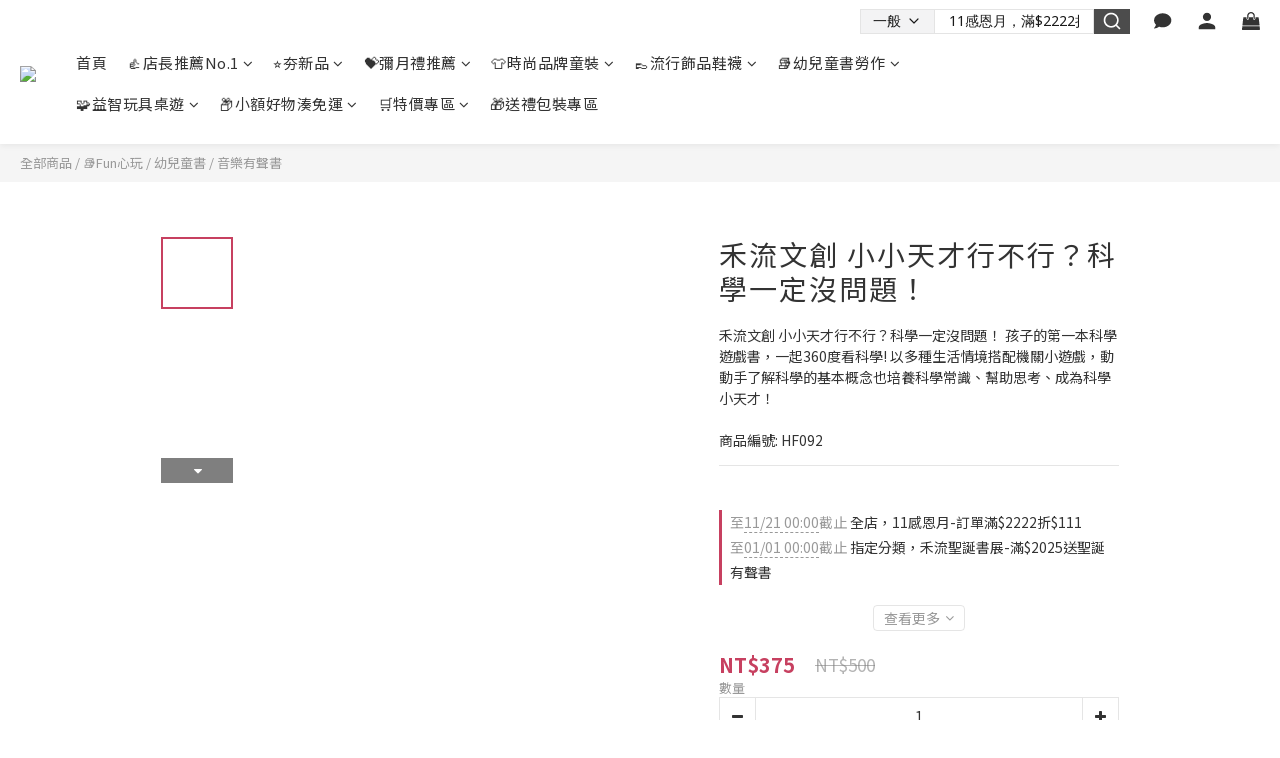

--- FILE ---
content_type: text/html; charset=utf-8
request_url: https://www.babyamericano.com.tw/products/%E7%A6%BE%E6%B5%81%E6%96%87%E5%89%B5-hf092
body_size: 107193
content:
<!DOCTYPE html>
<html lang="zh-hant"><head>  <!-- prefetch dns -->
<meta http-equiv="x-dns-prefetch-control" content="on">
<link rel="dns-prefetch" href="https://cdn.shoplineapp.com">
<link rel="preconnect" href="https://cdn.shoplineapp.com" crossorigin>
<link rel="dns-prefetch" href="https://shoplineimg.com">
<link rel="preconnect" href="https://shoplineimg.com">
<link rel="dns-prefetch" href="https://shoplineimg.com">
<link rel="preconnect" href="https://shoplineimg.com" title="image-service-origin">

  <link rel="preload" href="https://cdn.shoplineapp.com/s/javascripts/currencies.js" as="script">




      <link rel="preload" as="image" href="https://shoplineimg.com/5747a660e37ec67178000002/66028d987cd49b0017dcf348/800x.webp?source_format=jpg" media="(max-height: 950px)">

<!-- Wrap what we need here -->


<!-- SEO -->
  
    <title ng-non-bindable>禾流文創 小小天才行不行？科學一定沒問題！</title>

  <meta name="description" content="禾流文創 小小天才行不行？科學一定沒問題！ 孩子的第一本科學遊戲書，一起360度看科學! 以多種生活情境搭配機關小遊戲，動動手了解科學的基本概念也培養科學常識、幫助思考、成為科學小天才！">

    <meta name="keywords" content="禾流文創, 操作書, 立體書, 童話故事, 點讀筆, 翻譯繪本, 音樂繪本">



<!-- Meta -->
  

    <meta property="og:title" content="禾流文創 小小天才行不行？科學一定沒問題！">

  <meta property="og:type" content="product"/>

    <meta property="og:url" content="https://www.babyamericano.com.tw/products/禾流文創-hf092">
    <link rel="canonical" href="https://www.babyamericano.com.tw/products/禾流文創-hf092">

  <meta property="og:description" content="禾流文創 小小天才行不行？科學一定沒問題！ 孩子的第一本科學遊戲書，一起360度看科學! 以多種生活情境搭配機關小遊戲，動動手了解科學的基本概念也培養科學常識、幫助思考、成為科學小天才！">

    <meta property="og:image" content="https://img.shoplineapp.com/media/image_clips/66028d987cd49b0017dcf348/original.jpg?1711443352">
    <meta name="thumbnail" content="https://img.shoplineapp.com/media/image_clips/66028d987cd49b0017dcf348/original.jpg?1711443352">

    <meta property="fb:app_id" content="235191836859915">



<!-- locale meta -->


  <meta name="viewport" content="width=device-width, initial-scale=1.0, viewport-fit=cover">
<meta name="mobile-web-app-capable" content="yes">
<meta name="format-detection" content="telephone=no" />
<meta name="google" value="notranslate">

<!-- Shop icon -->
  <link rel="shortcut icon" type="image/png" href="https://img.shoplineapp.com/media/image_clips/5e4cb689175376002d02c41b/original.jpg?1582085768">




<!--- Site Ownership Data -->
    <meta name="google-site-verification" content="UA-50558656-1">
    <meta name="msvalidate.01" content="48FC247F2F359C685BA6F07406E4EA90">
    <meta name="facebook-domain-verification" content="gkfmfr9uupo21n7zkzf4lliqzzby0c">
<!--- Site Ownership Data End-->

<!-- Styles -->


        <link rel="stylesheet" media="all" href="https://cdn.shoplineapp.com/assets/lib/bootstrap-3.4.1-4ccbe929d8684c8cc83f72911d02f011655dbd6b146a879612fadcdfa86fa7c7.css" onload="" />

        <link rel="stylesheet" media="print" href="https://cdn.shoplineapp.com/assets/theme_vendor-6eb73ce39fd4a86f966b1ab21edecb479a1d22cae142252ad701407277a4d3be.css" onload="this.media='all'" />


        <link rel="stylesheet" media="print" href="https://cdn.shoplineapp.com/assets/shop-089f417f9fe436afeb211ddaa365a839a8ef409de0c5238f8b6e5d24d46cc769.css" onload="this.media=&quot;all&quot;" />

            <link rel="stylesheet" media="all" href="https://cdn.shoplineapp.com/assets/v2_themes/ultra_chic/page-product-detail-015b130e51f0ed36464eb1bc00f708ee54234f0f3dece7045cdd667a8c6dc8fb.css" onload="" />


    






  <link rel="stylesheet" media="all" href="https://cdn.shoplineapp.com/packs/css/intl_tel_input-0d9daf73.chunk.css" />








<script type="text/javascript">
  window.mainConfig = JSON.parse('{\"sessionId\":\"\",\"merchantId\":\"5747a660e37ec67178000002\",\"appCoreHost\":\"shoplineapp.com\",\"assetHost\":\"https://cdn.shoplineapp.com/packs/\",\"apiBaseUrl\":\"http://shoplineapp.com\",\"eventTrackApi\":\"https://events.shoplytics.com/api\",\"frontCommonsApi\":\"https://front-commons.shoplineapp.com/api\",\"appendToUrl\":\"\",\"env\":\"production\",\"merchantData\":{\"_id\":\"5747a660e37ec67178000002\",\"addon_limit_enabled\":true,\"base_country_code\":\"TW\",\"base_currency\":{\"id\":\"twd\",\"iso_code\":\"TWD\",\"alternate_symbol\":\"NT$\",\"name\":\"New Taiwan Dollar\",\"symbol_first\":true,\"subunit_to_unit\":1},\"base_currency_code\":\"TWD\",\"beta_feature_keys\":[\"page_editor_v2\",\"promotions_apply\",\"promotions_setup\",\"hide_coupon\",\"checkout_v2\",\"blog_engine\",\"user_credits\",\"facebook_catalog\"],\"brand_home_url\":\"https://www.babyamericano.com.tw\",\"checkout_setting\":{\"enable_membership_autocheck\":true,\"enable_subscription_autocheck\":false,\"enabled_abandoned_cart_notification\":true},\"current_plan_key\":\"basket\",\"current_theme_key\":\"ultra_chic\",\"delivery_option_count\":6,\"enabled_stock_reminder\":false,\"handle\":\"shopline915\",\"identifier\":\"\",\"instagram_access_token\":\"IGQVJXN2tBX0VlR3RmY2xRbWRfczlBT21ReXAyaTVFaHZAaOUNDWnV2VllpR3NiVXRCaDRUUVd3bXpocm44NU1Ic0VxbVV4a3JvSWw2VW1KM3hBeFI1bU1sWEhUUk5wSldUbUNPcXBR\",\"instagram_id\":\"17841402187969790\",\"invoice_activation\":\"inactive\",\"is_image_service_enabled\":true,\"merchant_affiliates\":[{\"_id\":\"58f9afe3d4e39530db002c9b\",\"configuration\":{\"offer_id\":\"3633\",\"advertiser_id\":\"3687\",\"commission_amount\":\"15\",\"default_category\":\"[v2.4](1594146)Auto/(1594147)Exterior\"},\"affiliate_name\":\"shop_com\",\"enabled\":false,\"updated_at\":\"2019-02-23T05:17:29.948Z\",\"created_at\":\"2017-04-21T07:08:19.889Z\"}],\"mobile_logo_media_url\":\"https://img.shoplineapp.com/media/image_clips/5a3243a36ef2d493ef0007af/original.png?1513243553\",\"name\":\"美國寶寶購物網 BABY AMERICANO\",\"order_setting\":{\"invoice_activation\":\"inactive\",\"short_message_activation\":\"inactive\",\"default_out_of_stock_reminder\":true,\"auto_cancel_expired_orders\":true,\"auto_revert_credit\":true,\"enabled_order_auth_expiry\":false,\"enforce_user_login_on_checkout\":false,\"enabled_abandoned_cart_notification\":true,\"enable_order_split_einvoice_reissue\":false,\"no_duplicate_uniform_invoice\":false,\"checkout_without_email\":false,\"hourly_auto_invoice\":false,\"enabled_location_id\":false,\"enabled_sf_hidden_product_name\":true,\"slp_auto_refund\":false,\"customer_return_order\":{\"enabled\":false,\"available_return_days\":\"7\"},\"customer_cancel_order\":{\"enabled\":false,\"auto_revert_credit\":false},\"custom_fields\":[{\"type\":\"text\",\"label\":\"統編\",\"display_type\":\"text_field\",\"name_translations\":{\"zh-hant\":\"統編\"},\"hint_translations\":{\"zh-hant\":\"如需開立三聯發票，請輸入統一編號\"},\"field_id\":\"681d8f4e6287ee000d037839\"},{\"type\":\"text\",\"label\":\"匯款帳號末五碼\",\"display_type\":\"text_field\",\"name_translations\":{\"zh-hant\":\"匯款帳號末五碼\"},\"hint_translations\":{\"zh-hant\":\"如付款方式選擇匯款，請輸入帳號末五碼以加速對帳\"},\"field_id\":\"681d8f4e6287ee000d03783a\"},{\"type\":\"text\",\"label\":\"發票載具號碼(非必填)\",\"display_type\":\"text_field\",\"name_translations\":{\"zh-hant\":\"發票載具號碼(非必填)\"},\"hint_translations\":{\"zh-hant\":\"請確認訂單內容及數量後再提交訂單，我們會儘快安排出貨，謝謝您\"},\"field_id\":\"681d8f4e6287ee000d03783b\"}],\"invoice\":{\"tax_id\":\"\"},\"facebook_messenging\":{\"status\":\"inactive\"},\"status_update_sms\":{\"status\":\"deactivated\"},\"private_info_handle\":{\"enabled\":false,\"custom_fields_enabled\":false}},\"payment_method_count\":10,\"product_setting\":{\"enabled_product_review\":true,\"variation_display\":\"swatches\",\"price_range_enabled\":false,\"enabled_pos_product_customized_price\":false,\"enabled_pos_product_price_tier\":false,\"enable_inventory_change_reason\":true,\"preorder_add_to_cart_button_display\":\"depend_on_stock\",\"enabled_pos_pinned_product\":false,\"enabled_plp_product_review\":false,\"tag_products_page_setting\":{\"enabled\":true,\"source\":\"awoo\",\"config\":{\"awoo_nununi_id\":\"1237646775\",\"awoo_api_key\":\"8c67a5854f4982aa5d66465c664eec417bd96751\"}}},\"promotion_setting\":{\"one_coupon_limit_enabled\":true,\"show_promotion_reminder\":true,\"show_coupon\":true,\"multi_order_discount_strategy\":\"multi_order_and_tier_promotions\",\"order_promotions_ignore_exclude_product\":true,\"order_gift_exclude_credit_and_point\":true},\"rollout_keys\":[\"2FA_google_authenticator\",\"3_layer_category\",\"3_layer_navigation\",\"3_layer_variation\",\"711_CB_13countries\",\"711_CB_pickup_TH\",\"711_c2b_report_v2\",\"711_cross_delivery\",\"AdminCancelRecurringSubscription_V1\",\"BasketSynchronizedToITC_V1\",\"MC_WA_Template_Management\",\"MC_manual_order\",\"MO_Apply_Coupon_Code\",\"StaffCanBeDeleted_V1\",\"SummaryStatement_V1\",\"UTM_export\",\"UTM_register\",\"abandoned_cart_notification\",\"add_system_fontstyle\",\"add_to_cart_revamp\",\"addon_products_limit_10\",\"addon_products_limit_unlimited\",\"addon_quantity\",\"address_format_batch2\",\"address_format_jp\",\"address_format_my\",\"address_format_us\",\"address_format_vn\",\"admin_app_extension\",\"admin_clientele_profile\",\"admin_custom_domain\",\"admin_image_service\",\"admin_logistic_bank_account\",\"admin_manual_order\",\"admin_realtime\",\"admin_vietnam_dong\",\"adminapp_order_form\",\"adminapp_wa_contacts_list\",\"ads_system_new_tab\",\"adyen_my_sc\",\"affiliate_by_product\",\"affiliate_dashboard\",\"affiliate_kol_report\",\"affiliate_kol_report_appstore\",\"alipay_hk_sc\",\"amazon_product_review\",\"android_pos_agent_clockin_n_out\",\"android_pos_purchase_order_partial_in_storage\",\"android_pos_save_send_receipt\",\"android_pos_v2_force_upgrade_version_1-50-0_date_2025-08-30\",\"app_categories_filtering\",\"app_multiplan\",\"app_subscription_prorated_billing\",\"apply_multi_order_discount\",\"apps_store\",\"apps_store_blog\",\"apps_store_fb_comment\",\"apps_store_wishlist\",\"appstore_free_trial\",\"archive_order_data\",\"archive_order_ui\",\"assign_products_to_category\",\"auth_flow_revamp\",\"auto_credit\",\"auto_credit_notify\",\"auto_credit_percentage\",\"auto_credit_recurring\",\"auto_reply_comment\",\"auto_reply_fb\",\"auto_save_sf_plus_address\",\"availability_buy_online_pickup_instore\",\"availability_preview_buy_online_pickup_instore\",\"back_in_stock_appstore\",\"back_in_stock_notify\",\"basket_comparising_link_CNY\",\"basket_comparising_link_HKD\",\"basket_comparising_link_TWD\",\"basket_invoice_field\",\"basket_pricing_page_cny\",\"basket_pricing_page_hkd\",\"basket_pricing_page_myr\",\"basket_pricing_page_sgd\",\"basket_pricing_page_thb\",\"basket_pricing_page_twd\",\"basket_pricing_page_usd\",\"basket_pricing_page_vnd\",\"basket_subscription_coupon\",\"basket_subscription_email\",\"bianco_setting\",\"bidding_select_product\",\"bing_ads\",\"birthday_format_v2\",\"block_gtm_for_lighthouse\",\"blog\",\"blog_app\",\"blog_revamp_admin\",\"blog_revamp_admin_category\",\"blog_revamp_doublewrite\",\"blog_revamp_related_products\",\"blog_revamp_shop_category\",\"blog_revamp_singleread\",\"breadcrumb\",\"broadcast_addfilter\",\"broadcast_advanced_filters\",\"broadcast_analytics\",\"broadcast_center\",\"broadcast_clone\",\"broadcast_email_html\",\"broadcast_facebook_template\",\"broadcast_line_template\",\"broadcast_preset_time\",\"broadcast_to_unsubscribers_sms\",\"broadcast_unsubscribe_email\",\"bulk_action_customer\",\"bulk_action_product\",\"bulk_assign_point\",\"bulk_import_multi_lang\",\"bulk_payment_delivery_setting\",\"bulk_printing_labels_711C2C\",\"bulk_update_dynamic_fields\",\"bulk_update_job\",\"bulk_update_new_fields\",\"bulk_update_tag\",\"bulk_update_tag_enhancement\",\"bundle_add_type\",\"bundle_group\",\"bundle_page\",\"bundle_pricing\",\"bundle_promotion_apply_enhancement\",\"bundle_stackable\",\"buy_at_amazon\",\"buy_button\",\"buy_now_button\",\"buyandget_promotion\",\"callback_service\",\"cancel_order_by_customer\",\"cancel_order_by_customer_v2\",\"cart_addon\",\"cart_addon_condition\",\"cart_addon_limit\",\"cart_uuid\",\"category_banner_multiple\",\"category_limit_unlimited\",\"category_sorting\",\"channel_amazon\",\"channel_fb\",\"channel_integration\",\"channel_line\",\"charge_shipping_fee_by_product_qty\",\"chat_widget\",\"chat_widget_facebook\",\"chat_widget_ig\",\"chat_widget_line\",\"chat_widget_livechat\",\"chat_widget_whatsapp\",\"chatbot_card_carousel\",\"chatbot_card_template\",\"chatbot_image_widget\",\"chatbot_keywords_matching\",\"chatbot_welcome_template\",\"checkout_membercheckbox_toggle\",\"checkout_setting\",\"cn_pricing_page_2019\",\"combine_orders_app\",\"comment_list_export\",\"component_h1_tag\",\"connect_new_facebookpage\",\"consolidated_billing\",\"contact_us_mobile\",\"cookie_consent\",\"country_code\",\"coupon_notification\",\"coupon_v2\",\"create_staff_revamp\",\"credit_amount_condition_hidden\",\"credit_campaign\",\"credit_condition_5_tier_ec\",\"credit_installment_payment_fee_hidden\",\"credit_point_report\",\"credit_point_triggerpoint\",\"crm_email_custom\",\"crm_notify_preview\",\"crm_sms_custom\",\"crm_sms_notify\",\"cross_shop_tracker\",\"custom_css\",\"custom_cvs_tw\",\"custom_home_delivery_tw\",\"custom_notify\",\"custom_order_export\",\"customer_advanced_filter\",\"customer_coupon\",\"customer_custom_field_limit_5\",\"customer_data_secure\",\"customer_edit\",\"customer_export_v2\",\"customer_group\",\"customer_group_analysis\",\"customer_group_broadcast\",\"customer_group_filter_p2\",\"customer_group_filter_p3\",\"customer_group_regenerate\",\"customer_group_sendcoupon\",\"customer_group_smartrfm_filter\",\"customer_import_50000_failure_report\",\"customer_import_v2\",\"customer_import_v3\",\"customer_list\",\"customer_new_report\",\"customer_referral\",\"customer_referral_notify\",\"customer_search_match\",\"customer_tag\",\"dashboard_v2\",\"dashboard_v2_revamp\",\"date_picker_v2\",\"deep_link_support_linepay\",\"deep_link_support_payme\",\"deep_search\",\"default_theme_ultrachic\",\"delivery_time\",\"delivery_time_with_quantity\",\"delivery_with_emap\",\"design_submenu\",\"dev_center_app_store\",\"disable_footer_brand\",\"disable_old_upgrade_reminder\",\"domain_applicable\",\"doris_bien_setting\",\"dusk_setting\",\"ec_order_unlimit\",\"ecpay_expirydate\",\"ecpay_payment_gateway\",\"edit_order_promotion_applied_creditpoint\",\"einvoice_bulk_update\",\"einvoice_edit\",\"einvoice_newlogic\",\"email_credit_expire_notify\",\"email_custom\",\"email_member_forget_password_notify\",\"email_member_register_notify\",\"email_order_notify\",\"email_verification\",\"enable_body_script\",\"enable_calculate_api_promotion_apply\",\"enable_calculate_api_promotion_filter\",\"enable_cart_api\",\"enable_cart_service\",\"enable_corejs_splitting\",\"enable_lazysizes_image_tag\",\"enable_new_css_bundle\",\"enable_order_status_callback_revamp_for_promotion\",\"enable_order_status_callback_revamp_for_storefront\",\"enable_promotion_usage_record\",\"enable_shopjs_splitting\",\"enhanced_catalog_feed\",\"exclude_product\",\"exclude_product_v2\",\"execute_shipment_permission\",\"export_inventory_report_v2\",\"express_cart\",\"express_checkout_pages\",\"extend_reminder\",\"facebook_ads\",\"facebook_dia\",\"facebook_line_promotion_notify\",\"facebook_login\",\"facebook_messenger_subscription\",\"facebook_notify\",\"facebook_pixel_manager\",\"fb_1on1_chat\",\"fb_broadcast\",\"fb_broadcast_sc\",\"fb_broadcast_sc_p2\",\"fb_comment_app\",\"fb_entrance_optimization\",\"fb_feed_unlimit\",\"fb_group\",\"fb_menu\",\"fb_messenger_onetime_notification\",\"fb_multi_category_feed\",\"fb_pixel_matching\",\"fb_pixel_v2\",\"fb_post_management\",\"fb_product_set\",\"fb_quick_signup_link\",\"fb_shop_now_button\",\"fb_ssapi\",\"fb_sub_button\",\"fb_welcome_msg\",\"fbe_oe\",\"fbe_shop\",\"fbe_v2\",\"fbe_v2_edit\",\"feature_alttag_phase1\",\"feature_alttag_phase2\",\"flash_price_campaign\",\"fm_order_receipt\",\"fmt_c2c_newlabel\",\"fmt_revision\",\"footer_brand\",\"footer_builder\",\"footer_builder_new\",\"form_builder\",\"form_builder_access\",\"form_builder_user_management\",\"form_builder_v2_elements\",\"form_builder_v2_receiver\",\"form_builder_v2_report\",\"get_coupon\",\"get_promotions_by_cart\",\"gift_promotion_condition\",\"gifts_limit_10\",\"gifts_limit_unlimited\",\"gmv_revamp\",\"godaddy\",\"google_ads_api\",\"google_ads_manager\",\"google_analytics_4\",\"google_analytics_manager\",\"google_content_api\",\"google_dynamic_remarketing_tag\",\"google_enhanced_conversions\",\"google_preorder_feed\",\"google_product_category_3rdlayer\",\"google_recaptcha\",\"google_remarketing_manager\",\"google_signup_login\",\"google_tag_manager\",\"gp_tw_sc\",\"group_url_bind_post_live\",\"h2_tag_phase1\",\"hct_logistics_bills_report\",\"hidden_product\",\"hidden_product_p2\",\"hide_credit_point_record_balance\",\"hk_pricing_page_2019\",\"hkd_pricing_page_disabled_2020\",\"ig_browser_notify\",\"ig_live\",\"ig_login_entrance\",\"ig_new_api\",\"image_gallery\",\"image_gallery_p2\",\"image_host_by_region\",\"image_limit_100000\",\"image_limit_30000\",\"image_widget_mobile\",\"inbox_manual_order\",\"inbox_send_cartlink\",\"increase_variation_limit\",\"instagram_create_post\",\"instagram_post_sales\",\"instant_order_form\",\"integrated_label_711\",\"integrated_sfexpress\",\"integration_one\",\"inventory_change_reason\",\"inventory_search_v2\",\"job_api_products_export\",\"job_api_user_export\",\"job_product_import\",\"jquery_v3\",\"kingsman_v2_setting\",\"line_1on1_chat\",\"line_abandon_notification\",\"line_ads_tag\",\"line_broadcast\",\"line_ec\",\"line_in_chat_shopping\",\"line_live\",\"line_login\",\"line_login_mobile\",\"line_point_cpa_tag\",\"line_shopping_new_fields\",\"line_signup\",\"live_after_keyword\",\"live_ai_tag_comments\",\"live_announce_bids\",\"live_announce_buyer\",\"live_bidding\",\"live_broadcast_v2\",\"live_bulk_checkoutlink\",\"live_bulk_edit\",\"live_checkout_notification\",\"live_checkout_notification_all\",\"live_checkout_notification_message\",\"live_comment_discount\",\"live_comment_robot\",\"live_create_product_v2\",\"live_crosspost\",\"live_dashboard_product\",\"live_event_discount\",\"live_exclusive_price\",\"live_fb_group\",\"live_fhd_video\",\"live_general_settings\",\"live_group_event\",\"live_host_panel\",\"live_ig_messenger_broadcast\",\"live_ig_product_recommend\",\"live_im_switch\",\"live_keyword_switch\",\"live_line_broadcast\",\"live_line_management\",\"live_line_multidisplay\",\"live_luckydraw_enhancement\",\"live_messenger_broadcast\",\"live_order_block\",\"live_print_advanced\",\"live_product_recommend\",\"live_shopline_announcement\",\"live_shopline_beauty_filter\",\"live_shopline_keyword\",\"live_shopline_product_card\",\"live_shopline_view\",\"live_shopline_view_marquee\",\"live_show_storefront_facebook\",\"live_show_storefront_shopline\",\"live_stream_settings\",\"locale_revamp\",\"lock_cart_sc_product\",\"logistic_bill_v2_711_b2c\",\"logistic_bill_v2_711_c2c\",\"logo_favicon\",\"luckydraw_products\",\"luckydraw_qualification\",\"manual_activation\",\"manual_order\",\"manual_order_7-11\",\"manual_order_ec_to_sc\",\"manually_bind_post\",\"marketing_affiliate\",\"marketing_affiliate_p2\",\"mc-history-instant\",\"mc_711crossborder\",\"mc_ad_tag\",\"mc_assign_message\",\"mc_auto_bind_member\",\"mc_autoreply_cotent\",\"mc_autoreply_question\",\"mc_autoreply_trigger\",\"mc_broadcast\",\"mc_broadcast_v2\",\"mc_bulk_read\",\"mc_chatbot_template\",\"mc_delete_message\",\"mc_edit_cart\",\"mc_history_instant\",\"mc_history_post\",\"mc_im\",\"mc_inbox_autoreply\",\"mc_input_status\",\"mc_instant_notifications\",\"mc_invoicetitle_optional\",\"mc_keyword_autotagging\",\"mc_line_broadcast\",\"mc_line_broadcast_all_friends\",\"mc_line_cart\",\"mc_logistics_hct\",\"mc_logistics_tcat\",\"mc_manage_blacklist\",\"mc_mark_todo\",\"mc_new_menu\",\"mc_phone_tag\",\"mc_reminder_unpaid\",\"mc_reply_pic\",\"mc_setting_message\",\"mc_setting_orderform\",\"mc_shop_message_refactor\",\"mc_smart_advice\",\"mc_sort_waitingtime\",\"mc_sort_waitingtime_new\",\"mc_tw_invoice\",\"media_gcp_upload\",\"member_center_profile_revamp\",\"member_import_notify\",\"member_info_reward\",\"member_info_reward_subscription\",\"member_password_setup_notify\",\"member_points\",\"member_points_notify\",\"member_price\",\"membership_tier_double_write\",\"membership_tier_notify\",\"membership_tiers\",\"memebr_center_point_credit_revamp\",\"menu_limit_100\",\"menu_limit_unlimited\",\"merchant_automatic_payment_setting\",\"message_center_v3\",\"message_revamp\",\"mo_remove_discount\",\"mobile_and_email_signup\",\"mobile_signup_p2\",\"modularize_address_format\",\"molpay_credit_card\",\"multi_lang\",\"multicurrency\",\"my_pricing_page_2019\",\"myapp_reauth_alert\",\"myr_pricing_page_disabled_2020\",\"new_app_subscription\",\"new_layout_for_mobile_and_pc\",\"new_onboarding_flow\",\"new_return_management\",\"new_settings_apply_all_promotion\",\"new_signup_flow\",\"new_sinopac_3d\",\"notification_custom_sending_time\",\"npb_theme_philia\",\"npb_widget_font_size_color\",\"ob_revamp\",\"ob_sgstripe\",\"ob_twecpay\",\"oceanpay\",\"old_fbe_removal\",\"onboarding_basketplan\",\"onboarding_handle\",\"one_new_filter\",\"one_page_store\",\"one_page_store_1000\",\"one_page_store_checkout\",\"one_page_store_clone\",\"one_page_store_product_set\",\"online_credit_redemption_toggle\",\"online_store_design\",\"online_store_design_setup_guide_basketplan\",\"order_add_to_cart\",\"order_archive_calculation_revamp_crm_amount\",\"order_archive_calculation_revamp_crm_member\",\"order_archive_product_testing\",\"order_archive_testing\",\"order_archive_testing_crm\",\"order_archive_testing_order_details\",\"order_archive_testing_return_order\",\"order_confirmation_slip_upload\",\"order_custom_field_limit_5\",\"order_custom_notify\",\"order_discount_stackable\",\"order_export_366day\",\"order_export_v2\",\"order_filter_shipped_date\",\"order_new_source\",\"order_promotion_split\",\"order_search_custom_field\",\"order_search_sku\",\"order_select_across_pages\",\"order_sms_notify\",\"order_split\",\"order_status_non_automation\",\"order_status_tag_color\",\"order_tag\",\"orderemail_new_logic\",\"other_custom_notify\",\"out_of_stock_order\",\"page_builder_revamp\",\"page_builder_revamp_theme_setting\",\"page_builder_revamp_theme_setting_initialized\",\"page_builder_section_cache_enabled\",\"page_builder_widget_accordion\",\"page_builder_widget_blog\",\"page_builder_widget_category\",\"page_builder_widget_collage\",\"page_builder_widget_countdown\",\"page_builder_widget_custom_liquid\",\"page_builder_widget_instagram\",\"page_builder_widget_product_text\",\"page_builder_widget_subscription\",\"page_builder_widget_video\",\"page_limit_unlimited\",\"page_view_cache\",\"pakpobox\",\"partial_free_shipping\",\"payme\",\"payment_condition\",\"payment_fee_config\",\"payment_image\",\"payment_slip_notify\",\"paypal_upgrade\",\"pdp_image_lightbox\",\"pdp_image_lightbox_icon\",\"pending_subscription\",\"philia_setting\",\"pickup_remember_store\",\"plp_label_wording\",\"plp_product_seourl\",\"plp_variation_selector\",\"plp_wishlist\",\"point_campaign\",\"point_redeem_to_cash\",\"pos_only_product_settings\",\"pos_retail_store_price\",\"pos_setup_guide_basketplan\",\"post_cancel_connect\",\"post_commerce_stack_comment\",\"post_fanpage_luckydraw\",\"post_fb_group\",\"post_general_setting\",\"post_lock_pd\",\"post_sales_dashboard\",\"postsale_auto_reply\",\"postsale_create_post\",\"postsale_ig_auto_reply\",\"postsales_connect_multiple_posts\",\"preorder_limit\",\"preset_publish\",\"product_attribute_tag_awoo\",\"product_available_time\",\"product_cost_permission\",\"product_feed_info\",\"product_feed_manager_availability\",\"product_feed_revamp\",\"product_index_v2\",\"product_info\",\"product_limit_1000\",\"product_limit_unlimited\",\"product_log_v2\",\"product_page_limit_10\",\"product_quantity_update\",\"product_recommendation_abtesting\",\"product_revamp_doublewrite\",\"product_revamp_singleread\",\"product_review_import\",\"product_review_import_installable\",\"product_review_plp\",\"product_review_reward\",\"product_review_reward_conditions\",\"product_search\",\"product_set_revamp\",\"product_set_v2_enhancement\",\"product_summary\",\"promotion_blacklist\",\"promotion_filter_by_date\",\"promotion_first_purchase\",\"promotion_hour\",\"promotion_limit_10\",\"promotion_limit_100\",\"promotion_limit_unlimited\",\"promotion_minitem\",\"promotion_page\",\"promotion_page_reminder\",\"promotion_page_seo_button\",\"promotion_record_archive_test\",\"promotion_reminder\",\"purchase_limit_campaign\",\"quick_answer\",\"recaptcha_reset_pw\",\"redirect_301_settings\",\"rejected_bill_reminder\",\"remove_fblike_sc\",\"repay_cookie\",\"replace_janus_interface\",\"replace_lms_old_oa_interface\",\"reports\",\"revert_credit\",\"revert_credit_p2\",\"revert_credit_status\",\"sales_dashboard\",\"sangria_setting\",\"sc_advanced_keyword\",\"sc_ai_chat_analysis\",\"sc_ai_suggested_reply\",\"sc_alipay_standard\",\"sc_atm\",\"sc_auto_bind_member\",\"sc_autodetect_address\",\"sc_autodetect_paymentslip\",\"sc_autoreply_icebreaker\",\"sc_broadcast_permissions\",\"sc_clearcart\",\"sc_clearcart_all\",\"sc_comment_label\",\"sc_comment_list\",\"sc_conversations_statistics_sunset\",\"sc_download_adminapp\",\"sc_facebook_broadcast\",\"sc_facebook_live\",\"sc_fb_ig_subscription\",\"sc_gpt_chatsummary\",\"sc_gpt_content_generator\",\"sc_gpt_knowledge_base\",\"sc_group_pm_commentid\",\"sc_group_webhook\",\"sc_intercom\",\"sc_keywords\",\"sc_line_live_pl\",\"sc_list_search\",\"sc_live_line\",\"sc_lock_inventory\",\"sc_manual_order\",\"sc_mc_settings\",\"sc_mo_711emap\",\"sc_order_unlimit\",\"sc_outstock_msg\",\"sc_overall_statistics\",\"sc_overall_statistics_api_v3\",\"sc_overall_statistics_v2\",\"sc_pickup\",\"sc_post_feature\",\"sc_product_set\",\"sc_product_variation\",\"sc_sidebar\",\"sc_similar_question_replies\",\"sc_slp_subscription_promotion\",\"sc_standard\",\"sc_store_pickup\",\"sc_wa_contacts_list\",\"sc_wa_message_report\",\"sc_wa_permissions\",\"scheduled_home_page\",\"search_function_image_gallery\",\"security_center\",\"select_all_customer\",\"select_all_inventory\",\"send_coupon_notification\",\"session_expiration_period\",\"setup_guide_basketplan\",\"sfexpress_centre\",\"sfexpress_eflocker\",\"sfexpress_service\",\"sfexpress_store\",\"sg_onboarding_currency\",\"share_cart_link\",\"shop_builder_plp\",\"shop_category_filter\",\"shop_category_filter_bulk_action\",\"shop_product_search_rate_limit\",\"shop_related_recaptcha\",\"shop_template_advanced_setting\",\"shopback_cashback\",\"shopline_captcha\",\"shopline_email_captcha\",\"shopline_product_reviews\",\"shoplytics_benchmark\",\"shoplytics_broadcast_api_v3\",\"shoplytics_channel_store_permission\",\"shoplytics_credit_analysis\",\"shoplytics_customer_refactor_api_v3\",\"shoplytics_date_picker_v2\",\"shoplytics_event_realtime_refactor_api_v3\",\"shoplytics_events_api_v3\",\"shoplytics_export_flex\",\"shoplytics_homepage_v2\",\"shoplytics_invoices_api_v3\",\"shoplytics_lite\",\"shoplytics_membership_tier_growth\",\"shoplytics_orders_api_v3\",\"shoplytics_ordersales_v3\",\"shoplytics_payments_api_v3\",\"shoplytics_product_revamp_api_v3\",\"shoplytics_promotions_api_v3\",\"shoplytics_psa_multi_stores_export\",\"shoplytics_psa_sub_categories\",\"shoplytics_rfim_enhancement_v3\",\"shoplytics_session_metrics\",\"shoplytics_staff_api_v3\",\"shoplytics_to_hd\",\"shopping_session_enabled\",\"signin_register_revamp\",\"skya_setting\",\"sl_logistics_bulk_action\",\"sl_logistics_fmt_freeze\",\"sl_logistics_modularize\",\"sl_payment_alipay\",\"sl_payment_cc\",\"sl_payment_standard_v2\",\"sl_payment_type_check\",\"sl_payments_apple_pay\",\"sl_payments_cc_promo\",\"sl_payments_my_cc\",\"sl_payments_my_fpx\",\"sl_payments_sg_cc\",\"sl_payments_tw_cc\",\"sl_pos\",\"sl_pos_admin_cancel_order\",\"sl_pos_admin_delete_order\",\"sl_pos_admin_inventory_transfer\",\"sl_pos_admin_order_archive_testing\",\"sl_pos_admin_purchase_order\",\"sl_pos_admin_register_shift\",\"sl_pos_admin_staff\",\"sl_pos_agent_by_channel\",\"sl_pos_agent_clockin_n_out\",\"sl_pos_agent_performance\",\"sl_pos_android_A4_printer\",\"sl_pos_android_check_cart_items_with_local_db\",\"sl_pos_android_order_reduction\",\"sl_pos_android_receipt_enhancement\",\"sl_pos_app_order_archive_testing\",\"sl_pos_app_transaction_filter_enhance\",\"sl_pos_apps_store\",\"sl_pos_bugfender_log_reduction\",\"sl_pos_bulk_import_purchase_order\",\"sl_pos_bulk_import_update_enhancement\",\"sl_pos_check_duplicate_create_order\",\"sl_pos_claim_coupon\",\"sl_pos_convert_order_to_cart_by_snapshot\",\"sl_pos_customerID_duplicate_check\",\"sl_pos_customer_info_enhancement\",\"sl_pos_customized_price\",\"sl_pos_disable_touchid_unlock\",\"sl_pos_discount\",\"sl_pos_einvoice_refactor\",\"sl_pos_feature_permission\",\"sl_pos_force_upgrade_1-109-0\",\"sl_pos_force_upgrade_1-110-1\",\"sl_pos_free_gifts_promotion\",\"sl_pos_from_Swift_to_OC\",\"sl_pos_iOS_A4_printer\",\"sl_pos_iOS_app_transaction_filter_enhance\",\"sl_pos_iOS_cashier_revamp_cart\",\"sl_pos_iOS_cashier_revamp_product_list\",\"sl_pos_iPadOS_version_upgrade_remind_16_0_0\",\"sl_pos_initiate_couchbase\",\"sl_pos_inventory_count\",\"sl_pos_inventory_count_difference_reason\",\"sl_pos_inventory_count_for_selected_products\",\"sl_pos_inventory_feature_module\",\"sl_pos_inventory_transfer_insert_enhancement\",\"sl_pos_inventory_transfer_request\",\"sl_pos_invoice_product_name_filter\",\"sl_pos_invoice_swiftUI_revamp\",\"sl_pos_invoice_toast_show\",\"sl_pos_ios_receipt_info_enhancement\",\"sl_pos_ios_small_label_enhancement\",\"sl_pos_ios_version_upgrade_remind\",\"sl_pos_itc\",\"sl_pos_logo_terms_and_condition\",\"sl_pos_member_price\",\"sl_pos_new_report_customer_analysis\",\"sl_pos_new_report_daily_payment_methods\",\"sl_pos_new_report_overview\",\"sl_pos_new_report_product_preorder\",\"sl_pos_new_report_transaction_detail\",\"sl_pos_no_minimum_age\",\"sl_pos_order_refactor_admin\",\"sl_pos_order_upload_using_pos_service\",\"sl_pos_partial_return\",\"sl_pos_password_setting_refactor\",\"sl_pos_payment\",\"sl_pos_payment_method_picture\",\"sl_pos_payment_method_prioritized_and_hidden\",\"sl_pos_payoff_preorder\",\"sl_pos_product_add_to_cart_refactor\",\"sl_pos_product_variation_ui\",\"sl_pos_promotion\",\"sl_pos_purchase_order_onlinestore\",\"sl_pos_purchase_order_partial_in_storage\",\"sl_pos_receipt_information\",\"sl_pos_receipt_preorder_return_enhancement\",\"sl_pos_receipt_swiftUI_revamp\",\"sl_pos_register_shift\",\"sl_pos_report_shoplytics_psi\",\"sl_pos_revert_credit\",\"sl_pos_save_send_receipt\",\"sl_pos_show_coupon\",\"sl_pos_stock_refactor\",\"sl_pos_supplier_refactor\",\"sl_pos_toast_revamp\",\"sl_pos_transaction_conflict\",\"sl_pos_transaction_view_admin\",\"sl_pos_transfer_onlinestore\",\"sl_pos_user_permission\",\"sl_pos_variation_setting_refactor\",\"sl_purchase_order_search_create_enhancement\",\"slp_bank_promotion\",\"slp_product_subscription\",\"slp_remember_credit_card\",\"slp_swap\",\"smart_omo_appstore\",\"smart_product_recommendation\",\"smart_product_recommendation_plus\",\"smart_product_recommendation_regular\",\"smart_recommended_related_products\",\"sms_broadcast\",\"sms_custom\",\"sms_with_shop_name\",\"social_channel_revamp\",\"social_channel_user\",\"social_name_in_order\",\"split_order_applied_creditpoint\",\"sso_lang_th\",\"sso_lang_vi\",\"staff_elasticsearch\",\"staff_limit_5\",\"staff_service_migration\",\"static_resource_host_by_region\",\"stop_slp_approvedemail\",\"store_pick_up\",\"storefront_app_extension\",\"storefront_return\",\"stripe_3d_secure\",\"stripe_3ds_cny\",\"stripe_3ds_hkd\",\"stripe_3ds_myr\",\"stripe_3ds_sgd\",\"stripe_3ds_thb\",\"stripe_3ds_usd\",\"stripe_3ds_vnd\",\"stripe_google_pay\",\"stripe_payment_intents\",\"stripe_radar\",\"stripe_subscription_my_account\",\"structured_data\",\"studio_livestream\",\"sub_sgstripe\",\"subscription_config_edit\",\"subscription_config_edit_delivery_payment\",\"subscription_currency\",\"tappay_3D_secure\",\"tappay_sdk_v2_3_2\",\"tappay_sdk_v3\",\"tax_inclusive_setting\",\"taxes_settings\",\"tcat_711pickup_sl_logisitics\",\"tcat_logistics_bills_report\",\"tcat_newlabel\",\"th_pricing_page_2020\",\"thb_pricing_page_disabled_2020\",\"theme_bianco\",\"theme_doris_bien\",\"theme_kingsman_v2\",\"theme_level_3\",\"theme_sangria\",\"theme_ultrachic\",\"tier_birthday_credit\",\"tier_member_points\",\"tier_member_price\",\"tier_reward_app_availability\",\"tier_reward_app_installation\",\"tier_reward_app_p2\",\"tier_reward_credit\",\"tnc-checkbox\",\"toggle_mobile_category\",\"tw_app_shopback_cashback\",\"tw_fm_sms\",\"tw_pricing_page_2019\",\"tw_stripe_subscription\",\"twd_pricing_page_disabled_2020\",\"uc_integration\",\"uc_v2_endpoints\",\"ultra_setting\",\"unified_admin\",\"use_ngram_for_order_search\",\"user_center_social_channel\",\"user_credits\",\"variant_image_selector\",\"variant_saleprice_cost_weight\",\"variation_label_swatches\",\"varm_setting\",\"vn_pricing_page_2020\",\"vnd_pricing_page_disabled_2020\",\"wa_broadcast_customer_group\",\"wa_system_template\",\"wa_template_custom_content\",\"whatsapp_accept_marketing\",\"whatsapp_catalog\",\"whatsapp_extension\",\"whatsapp_order_form\",\"whatsapp_orderstatus_toggle\",\"wishlist_app\",\"yahoo_dot\",\"youtube_live_shopping\",\"zotabox_installable\"],\"shop_default_home_url\":\"https://shopline915.shoplineapp.com\",\"shop_status\":\"open\",\"show_sold_out\":true,\"sl_payment_merchant_id\":\"1299871470754865152\",\"supported_languages\":[\"en\",\"zh-hant\"],\"tags\":[\"maternal\"],\"time_zone\":\"Asia/Taipei\",\"updated_at\":\"2025-11-18T09:16:38.080Z\",\"user_setting\":{\"_id\":\"5747aaad617069111dcf5100\",\"created_at\":\"2016-05-27T02:02:21.676Z\",\"data\":{\"general_fields\":[{\"type\":\"gender\",\"options\":{\"order\":{\"include\":\"false\",\"required\":\"false\"},\"signup\":{\"include\":\"true\",\"required\":\"true\"},\"profile\":{\"include\":\"false\",\"required\":\"false\"}}},{\"type\":\"birthday\",\"options\":{\"order\":{\"include\":\"false\",\"required\":\"false\"},\"signup\":{\"include\":\"true\",\"required\":\"false\"},\"profile\":{\"include\":\"true\",\"required\":\"false\"}}}],\"minimum_age_limit\":\"18\",\"custom_fields\":[],\"signup_method\":\"email\",\"sms_verification\":{\"status\":\"false\",\"supported_countries\":[\"*\"]},\"facebook_login\":{\"status\":\"active\",\"app_id\":\"235191836859915\"},\"google_login\":{\"status\":\"inactive\",\"client_id\":\"\",\"client_secret\":\"\"},\"enable_facebook_comment\":{\"status\":\"active\"},\"facebook_comment\":\"\",\"line_login\":{\"status\":\"active\"},\"recaptcha_signup\":{\"status\":\"false\",\"site_key\":\"6LcsXX8UAAAAAKywd8k50DU3Kpb0F_qVj9AYec9u\"},\"email_verification\":{\"status\":\"false\"},\"login_with_verification\":{\"status\":\"false\"},\"upgrade_reminder\":{\"status\":\"active\"},\"enable_member_point\":true,\"enable_user_credit\":true,\"birthday_format\":\"YYYY/MM/DD\",\"send_birthday_credit_period\":\"daily\",\"member_info_reward\":{\"enabled\":false,\"reward_on\":[],\"subscription_reward_on\":[],\"coupons\":{\"enabled\":false,\"promotion_ids\":[]}},\"enable_age_policy\":false,\"force_complete_info\":false,\"user_credit_expired\":{\"sms\":{\"status\":\"inactive\"},\"email\":{\"status\":\"active\"},\"line_mes_api\":{\"status\":\"inactive\"}}},\"item_type\":\"\",\"key\":\"users\",\"name\":null,\"owner_id\":\"5747a660e37ec67178000002\",\"owner_type\":\"Merchant\",\"publish_status\":\"published\",\"status\":\"active\",\"updated_at\":\"2025-05-27T02:34:23.986Z\",\"value\":null}},\"localeData\":{\"loadedLanguage\":{\"name\":\"繁體中文\",\"code\":\"zh-hant\"},\"supportedLocales\":[{\"name\":\"English\",\"code\":\"en\"},{\"name\":\"繁體中文\",\"code\":\"zh-hant\"}]},\"currentUser\":null,\"themeSettings\":{\"background_pattern\":\"boxed.whitewood\",\"theme_color\":\"rebel.maroon\",\"header_mode\":\"default\",\"categories_collapsed\":true,\"image_fill\":true,\"is_multicurrency_enabled\":false,\"mobile_categories_collapsed\":true,\"enabled_quick_cart\":true,\"category_page\":\"72\",\"facebook_comment\":true,\"hide_share_buttons\":true,\"show_promotions_on_product\":true,\"opens_in_new_tab\":true,\"enabled_wish_list\":true,\"goto_top\":true,\"hide_language_selector\":true,\"mobile_categories_removed\":false,\"enabled_sort_by_sold\":true,\"buy_now_button\":{\"enabled\":true,\"color\":\"fb7813\"},\"messages_enabled\":true,\"hide_languages\":\"\",\"page_background\":\"FFFFFF\",\"page_text\":\"333333\",\"page_text_link\":\"3493fb\",\"announcement_background\":\"C74060\",\"announcement_text\":\"FFFFFF\",\"header_background\":\"ffffff\",\"header_text\":\"333333\",\"header_icon\":\"333333\",\"primary_background\":\"C74060\",\"primary_text\":\"FFFFFF\",\"buy_now_background\":\"fb7813\",\"buy_now_text\":\"FFFFFF\",\"footer_background\":\"FFFFFF\",\"footer_text\":\"333333\",\"footer_icon\":\"333333\",\"copyright_background\":\"F7F7F7\",\"copyright_text\":\"999999\",\"font_title\":\"Noto Sans\",\"font_size_title\":\"1\",\"font_paragraph\":\"Noto Sans\",\"font_size_paragraph\":\"1\",\"plp_variation_selector\":{\"enabled\":true,\"show_variation\":1},\"variation_image_selector_enabled\":true,\"variation_image_selector_variation\":1,\"enable_gdpr_cookies_banner\":false,\"updated_with_new_page_builder\":true},\"isMultiCurrencyEnabled\":false,\"features\":{\"plans\":{\"free\":{\"member_price\":false,\"cart_addon\":false,\"google_analytics_ecommerce\":false,\"membership\":false,\"shopline_logo\":true,\"user_credit\":{\"manaul\":false,\"auto\":false},\"variant_image_selector\":false},\"standard\":{\"member_price\":false,\"cart_addon\":false,\"google_analytics_ecommerce\":false,\"membership\":false,\"shopline_logo\":true,\"user_credit\":{\"manaul\":false,\"auto\":false},\"variant_image_selector\":false},\"starter\":{\"member_price\":false,\"cart_addon\":false,\"google_analytics_ecommerce\":false,\"membership\":false,\"shopline_logo\":true,\"user_credit\":{\"manaul\":false,\"auto\":false},\"variant_image_selector\":false},\"pro\":{\"member_price\":false,\"cart_addon\":false,\"google_analytics_ecommerce\":false,\"membership\":false,\"shopline_logo\":false,\"user_credit\":{\"manaul\":false,\"auto\":false},\"variant_image_selector\":false},\"business\":{\"member_price\":false,\"cart_addon\":false,\"google_analytics_ecommerce\":true,\"membership\":true,\"shopline_logo\":false,\"user_credit\":{\"manaul\":false,\"auto\":false},\"facebook_comments_plugin\":true,\"variant_image_selector\":false},\"basic\":{\"member_price\":false,\"cart_addon\":false,\"google_analytics_ecommerce\":false,\"membership\":false,\"shopline_logo\":false,\"user_credit\":{\"manaul\":false,\"auto\":false},\"variant_image_selector\":false},\"basic2018\":{\"member_price\":false,\"cart_addon\":false,\"google_analytics_ecommerce\":false,\"membership\":false,\"shopline_logo\":true,\"user_credit\":{\"manaul\":false,\"auto\":false},\"variant_image_selector\":false},\"sc\":{\"member_price\":false,\"cart_addon\":false,\"google_analytics_ecommerce\":true,\"membership\":false,\"shopline_logo\":true,\"user_credit\":{\"manaul\":false,\"auto\":false},\"facebook_comments_plugin\":true,\"facebook_chat_plugin\":true,\"variant_image_selector\":false},\"advanced\":{\"member_price\":false,\"cart_addon\":false,\"google_analytics_ecommerce\":true,\"membership\":false,\"shopline_logo\":false,\"user_credit\":{\"manaul\":false,\"auto\":false},\"facebook_comments_plugin\":true,\"facebook_chat_plugin\":true,\"variant_image_selector\":false},\"premium\":{\"member_price\":true,\"cart_addon\":true,\"google_analytics_ecommerce\":true,\"membership\":true,\"shopline_logo\":false,\"user_credit\":{\"manaul\":true,\"auto\":true},\"google_dynamic_remarketing\":true,\"facebook_comments_plugin\":true,\"facebook_chat_plugin\":true,\"wish_list\":true,\"facebook_messenger_subscription\":true,\"product_feed\":true,\"express_checkout\":true,\"variant_image_selector\":true},\"enterprise\":{\"member_price\":true,\"cart_addon\":true,\"google_analytics_ecommerce\":true,\"membership\":true,\"shopline_logo\":false,\"user_credit\":{\"manaul\":true,\"auto\":true},\"google_dynamic_remarketing\":true,\"facebook_comments_plugin\":true,\"facebook_chat_plugin\":true,\"wish_list\":true,\"facebook_messenger_subscription\":true,\"product_feed\":true,\"express_checkout\":true,\"variant_image_selector\":true},\"crossborder\":{\"member_price\":true,\"cart_addon\":true,\"google_analytics_ecommerce\":true,\"membership\":true,\"shopline_logo\":false,\"user_credit\":{\"manaul\":true,\"auto\":true},\"google_dynamic_remarketing\":true,\"facebook_comments_plugin\":true,\"facebook_chat_plugin\":true,\"wish_list\":true,\"facebook_messenger_subscription\":true,\"product_feed\":true,\"express_checkout\":true,\"variant_image_selector\":true},\"o2o\":{\"member_price\":true,\"cart_addon\":true,\"google_analytics_ecommerce\":true,\"membership\":true,\"shopline_logo\":false,\"user_credit\":{\"manaul\":true,\"auto\":true},\"google_dynamic_remarketing\":true,\"facebook_comments_plugin\":true,\"facebook_chat_plugin\":true,\"wish_list\":true,\"facebook_messenger_subscription\":true,\"product_feed\":true,\"express_checkout\":true,\"subscription_product\":true,\"variant_image_selector\":true}}},\"requestCountry\":\"US\",\"trackerEventData\":{\"Product ID\":\"66028db3c9ca1c00174a008d\"},\"isRecaptchaEnabled\":false,\"isRecaptchaEnterprise\":true,\"recaptchaEnterpriseSiteKey\":\"6LeMcv0hAAAAADjAJkgZLpvEiuc6migO0KyLEadr\",\"recaptchaEnterpriseCheckboxSiteKey\":\"6LfQVEEoAAAAAAzllcvUxDYhfywH7-aY52nsJ2cK\",\"recaptchaSiteKey\":\"6LeMcv0hAAAAADjAJkgZLpvEiuc6migO0KyLEadr\",\"currencyData\":{\"supportedCurrencies\":[{\"name\":\"$ HKD\",\"symbol\":\"$\",\"iso_code\":\"hkd\"},{\"name\":\"P MOP\",\"symbol\":\"P\",\"iso_code\":\"mop\"},{\"name\":\"¥ CNY\",\"symbol\":\"¥\",\"iso_code\":\"cny\"},{\"name\":\"$ TWD\",\"symbol\":\"$\",\"iso_code\":\"twd\"},{\"name\":\"$ USD\",\"symbol\":\"$\",\"iso_code\":\"usd\"},{\"name\":\"$ SGD\",\"symbol\":\"$\",\"iso_code\":\"sgd\"},{\"name\":\"€ EUR\",\"symbol\":\"€\",\"iso_code\":\"eur\"},{\"name\":\"$ AUD\",\"symbol\":\"$\",\"iso_code\":\"aud\"},{\"name\":\"£ GBP\",\"symbol\":\"£\",\"iso_code\":\"gbp\"},{\"name\":\"₱ PHP\",\"symbol\":\"₱\",\"iso_code\":\"php\"},{\"name\":\"RM MYR\",\"symbol\":\"RM\",\"iso_code\":\"myr\"},{\"name\":\"฿ THB\",\"symbol\":\"฿\",\"iso_code\":\"thb\"},{\"name\":\"د.إ AED\",\"symbol\":\"د.إ\",\"iso_code\":\"aed\"},{\"name\":\"¥ JPY\",\"symbol\":\"¥\",\"iso_code\":\"jpy\"},{\"name\":\"$ BND\",\"symbol\":\"$\",\"iso_code\":\"bnd\"},{\"name\":\"₩ KRW\",\"symbol\":\"₩\",\"iso_code\":\"krw\"},{\"name\":\"Rp IDR\",\"symbol\":\"Rp\",\"iso_code\":\"idr\"},{\"name\":\"₫ VND\",\"symbol\":\"₫\",\"iso_code\":\"vnd\"},{\"name\":\"$ CAD\",\"symbol\":\"$\",\"iso_code\":\"cad\"}],\"requestCountryCurrencyCode\":\"TWD\"},\"previousUrl\":\"\",\"checkoutLandingPath\":\"/cart\",\"webpSupported\":true,\"pageType\":\"products-show\",\"paypalCnClientId\":\"AYVtr8kMzEyRCw725vQM_-hheFyo1FuWeaup4KPSvU1gg44L-NG5e2PNcwGnMo2MLCzGRg4eVHJhuqBP\",\"efoxPayVersion\":\"1.0.60\",\"universalPaymentSDKUrl\":\"https://cdn.myshopline.com\",\"shoplinePaymentCashierSDKUrl\":\"https://cdn.myshopline.com/pay/paymentElement/1.7.1/index.js\",\"shoplinePaymentV2Env\":\"prod\",\"shoplinePaymentGatewayEnv\":\"prod\",\"currentPath\":\"/products/%E7%A6%BE%E6%B5%81%E6%96%87%E5%89%B5-hf092\",\"isExceedCartLimitation\":null,\"familyMartEnv\":\"prod\",\"familyMartConfig\":{\"cvsname\":\"familymart.shoplineapp.com\"},\"familyMartFrozenConfig\":{\"cvsname\":\"familymartfreeze.shoplineapp.com\",\"cvslink\":\"https://familymartfreeze.shoplineapp.com/familymart_freeze_callback\",\"emap\":\"https://ecmfme.map.com.tw/ReceiveOrderInfo.aspx\"},\"pageIdentifier\":\"product_detail\",\"staticResourceHost\":\"https://static.shoplineapp.com/\",\"facebookAppId\":\"467428936681900\",\"facebookSdkVersion\":\"v2.7\",\"criteoAccountId\":null,\"criteoEmail\":null,\"shoplineCaptchaEnv\":\"prod\",\"shoplineCaptchaPublicKey\":\"MIGfMA0GCSqGSIb3DQEBAQUAA4GNADCBiQKBgQCUXpOVJR72RcVR8To9lTILfKJnfTp+f69D2azJDN5U9FqcZhdYfrBegVRKxuhkwdn1uu6Er9PWV4Tp8tRuHYnlU+U72NRpb0S3fmToXL3KMKw/4qu2B3EWtxeh/6GPh3leTvMteZpGRntMVmJCJdS8PY1CG0w6QzZZ5raGKXQc2QIDAQAB\",\"defaultBlockedSmsCountries\":\"PS,MG,KE,AO,KG,UG,AZ,ZW,TJ,NG,GT,DZ,BD,BY,AF,LK,MA,EH,MM,EG,LV,OM,LT,UA,RU,KZ,KH,LY,ML,MW,IR,EE\"}');
</script>

  <script
    src="https://browser.sentry-cdn.com/6.8.0/bundle.tracing.min.js"
    integrity="sha384-PEpz3oi70IBfja8491RPjqj38s8lBU9qHRh+tBurFb6XNetbdvlRXlshYnKzMB0U"
    crossorigin="anonymous"
    defer
  ></script>
  <script
    src="https://browser.sentry-cdn.com/6.8.0/captureconsole.min.js"
    integrity="sha384-FJ5n80A08NroQF9DJzikUUhiCaQT2rTIYeJyHytczDDbIiejfcCzBR5lQK4AnmVt"
    crossorigin="anonymous"
    defer
  ></script>

<script>
  function sriOnError (event) {
    if (window.Sentry) window.Sentry.captureException(event);

    var script = document.createElement('script');
    var srcDomain = new URL(this.src).origin;
    script.src = this.src.replace(srcDomain, '');
    if (this.defer) script.setAttribute("defer", "defer");
    document.getElementsByTagName('head')[0].insertBefore(script, null);
  }
</script>

<script>window.lazySizesConfig={},Object.assign(window.lazySizesConfig,{lazyClass:"sl-lazy",loadingClass:"sl-lazyloading",loadedClass:"sl-lazyloaded",preloadClass:"sl-lazypreload",errorClass:"sl-lazyerror",iframeLoadMode:"1",loadHidden:!1});</script>
<script>!function(e,t){var a=t(e,e.document,Date);e.lazySizes=a,"object"==typeof module&&module.exports&&(module.exports=a)}("undefined"!=typeof window?window:{},function(e,t,a){"use strict";var n,i;if(function(){var t,a={lazyClass:"lazyload",loadedClass:"lazyloaded",loadingClass:"lazyloading",preloadClass:"lazypreload",errorClass:"lazyerror",autosizesClass:"lazyautosizes",fastLoadedClass:"ls-is-cached",iframeLoadMode:0,srcAttr:"data-src",srcsetAttr:"data-srcset",sizesAttr:"data-sizes",minSize:40,customMedia:{},init:!0,expFactor:1.5,hFac:.8,loadMode:2,loadHidden:!0,ricTimeout:0,throttleDelay:125};for(t in i=e.lazySizesConfig||e.lazysizesConfig||{},a)t in i||(i[t]=a[t])}(),!t||!t.getElementsByClassName)return{init:function(){},cfg:i,noSupport:!0};var s,o,r,l,c,d,u,f,m,y,h,z,g,v,p,C,b,A,E,_,w,M,N,x,L,W,S,B,T,F,R,D,k,H,O,P,$,q,I,U,j,G,J,K,Q,V=t.documentElement,X=e.HTMLPictureElement,Y="addEventListener",Z="getAttribute",ee=e[Y].bind(e),te=e.setTimeout,ae=e.requestAnimationFrame||te,ne=e.requestIdleCallback,ie=/^picture$/i,se=["load","error","lazyincluded","_lazyloaded"],oe={},re=Array.prototype.forEach,le=function(e,t){return oe[t]||(oe[t]=new RegExp("(\\s|^)"+t+"(\\s|$)")),oe[t].test(e[Z]("class")||"")&&oe[t]},ce=function(e,t){le(e,t)||e.setAttribute("class",(e[Z]("class")||"").trim()+" "+t)},de=function(e,t){var a;(a=le(e,t))&&e.setAttribute("class",(e[Z]("class")||"").replace(a," "))},ue=function(e,t,a){var n=a?Y:"removeEventListener";a&&ue(e,t),se.forEach(function(a){e[n](a,t)})},fe=function(e,a,i,s,o){var r=t.createEvent("Event");return i||(i={}),i.instance=n,r.initEvent(a,!s,!o),r.detail=i,e.dispatchEvent(r),r},me=function(t,a){var n;!X&&(n=e.picturefill||i.pf)?(a&&a.src&&!t[Z]("srcset")&&t.setAttribute("srcset",a.src),n({reevaluate:!0,elements:[t]})):a&&a.src&&(t.src=a.src)},ye=function(e,t){return(getComputedStyle(e,null)||{})[t]},he=function(e,t,a){for(a=a||e.offsetWidth;a<i.minSize&&t&&!e._lazysizesWidth;)a=t.offsetWidth,t=t.parentNode;return a},ze=(l=[],c=r=[],d=function(){var e=c;for(c=r.length?l:r,s=!0,o=!1;e.length;)e.shift()();s=!1},u=function(e,a){s&&!a?e.apply(this,arguments):(c.push(e),o||(o=!0,(t.hidden?te:ae)(d)))},u._lsFlush=d,u),ge=function(e,t){return t?function(){ze(e)}:function(){var t=this,a=arguments;ze(function(){e.apply(t,a)})}},ve=function(e){var t,n=0,s=i.throttleDelay,o=i.ricTimeout,r=function(){t=!1,n=a.now(),e()},l=ne&&o>49?function(){ne(r,{timeout:o}),o!==i.ricTimeout&&(o=i.ricTimeout)}:ge(function(){te(r)},!0);return function(e){var i;(e=!0===e)&&(o=33),t||(t=!0,(i=s-(a.now()-n))<0&&(i=0),e||i<9?l():te(l,i))}},pe=function(e){var t,n,i=99,s=function(){t=null,e()},o=function(){var e=a.now()-n;e<i?te(o,i-e):(ne||s)(s)};return function(){n=a.now(),t||(t=te(o,i))}},Ce=(_=/^img$/i,w=/^iframe$/i,M="onscroll"in e&&!/(gle|ing)bot/.test(navigator.userAgent),N=0,x=0,L=0,W=-1,S=function(e){L--,(!e||L<0||!e.target)&&(L=0)},B=function(e){return null==E&&(E="hidden"==ye(t.body,"visibility")),E||!("hidden"==ye(e.parentNode,"visibility")&&"hidden"==ye(e,"visibility"))},T=function(e,a){var n,i=e,s=B(e);for(p-=a,A+=a,C-=a,b+=a;s&&(i=i.offsetParent)&&i!=t.body&&i!=V;)(s=(ye(i,"opacity")||1)>0)&&"visible"!=ye(i,"overflow")&&(n=i.getBoundingClientRect(),s=b>n.left&&C<n.right&&A>n.top-1&&p<n.bottom+1);return s},R=ve(F=function(){var e,a,s,o,r,l,c,d,u,y,z,_,w=n.elements;if(n.extraElements&&n.extraElements.length>0&&(w=Array.from(w).concat(n.extraElements)),(h=i.loadMode)&&L<8&&(e=w.length)){for(a=0,W++;a<e;a++)if(w[a]&&!w[a]._lazyRace)if(!M||n.prematureUnveil&&n.prematureUnveil(w[a]))q(w[a]);else if((d=w[a][Z]("data-expand"))&&(l=1*d)||(l=x),y||(y=!i.expand||i.expand<1?V.clientHeight>500&&V.clientWidth>500?500:370:i.expand,n._defEx=y,z=y*i.expFactor,_=i.hFac,E=null,x<z&&L<1&&W>2&&h>2&&!t.hidden?(x=z,W=0):x=h>1&&W>1&&L<6?y:N),u!==l&&(g=innerWidth+l*_,v=innerHeight+l,c=-1*l,u=l),s=w[a].getBoundingClientRect(),(A=s.bottom)>=c&&(p=s.top)<=v&&(b=s.right)>=c*_&&(C=s.left)<=g&&(A||b||C||p)&&(i.loadHidden||B(w[a]))&&(m&&L<3&&!d&&(h<3||W<4)||T(w[a],l))){if(q(w[a]),r=!0,L>9)break}else!r&&m&&!o&&L<4&&W<4&&h>2&&(f[0]||i.preloadAfterLoad)&&(f[0]||!d&&(A||b||C||p||"auto"!=w[a][Z](i.sizesAttr)))&&(o=f[0]||w[a]);o&&!r&&q(o)}}),k=ge(D=function(e){var t=e.target;t._lazyCache?delete t._lazyCache:(S(e),ce(t,i.loadedClass),de(t,i.loadingClass),ue(t,H),fe(t,"lazyloaded"))}),H=function(e){k({target:e.target})},O=function(e,t){var a=e.getAttribute("data-load-mode")||i.iframeLoadMode;0==a?e.contentWindow.location.replace(t):1==a&&(e.src=t)},P=function(e){var t,a=e[Z](i.srcsetAttr);(t=i.customMedia[e[Z]("data-media")||e[Z]("media")])&&e.setAttribute("media",t),a&&e.setAttribute("srcset",a)},$=ge(function(e,t,a,n,s){var o,r,l,c,d,u;(d=fe(e,"lazybeforeunveil",t)).defaultPrevented||(n&&(a?ce(e,i.autosizesClass):e.setAttribute("sizes",n)),r=e[Z](i.srcsetAttr),o=e[Z](i.srcAttr),s&&(c=(l=e.parentNode)&&ie.test(l.nodeName||"")),u=t.firesLoad||"src"in e&&(r||o||c),d={target:e},ce(e,i.loadingClass),u&&(clearTimeout(y),y=te(S,2500),ue(e,H,!0)),c&&re.call(l.getElementsByTagName("source"),P),r?e.setAttribute("srcset",r):o&&!c&&(w.test(e.nodeName)?O(e,o):e.src=o),s&&(r||c)&&me(e,{src:o})),e._lazyRace&&delete e._lazyRace,de(e,i.lazyClass),ze(function(){var t=e.complete&&e.naturalWidth>1;u&&!t||(t&&ce(e,i.fastLoadedClass),D(d),e._lazyCache=!0,te(function(){"_lazyCache"in e&&delete e._lazyCache},9)),"lazy"==e.loading&&L--},!0)}),q=function(e){if(!e._lazyRace){var t,a=_.test(e.nodeName),n=a&&(e[Z](i.sizesAttr)||e[Z]("sizes")),s="auto"==n;(!s&&m||!a||!e[Z]("src")&&!e.srcset||e.complete||le(e,i.errorClass)||!le(e,i.lazyClass))&&(t=fe(e,"lazyunveilread").detail,s&&be.updateElem(e,!0,e.offsetWidth),e._lazyRace=!0,L++,$(e,t,s,n,a))}},I=pe(function(){i.loadMode=3,R()}),j=function(){m||(a.now()-z<999?te(j,999):(m=!0,i.loadMode=3,R(),ee("scroll",U,!0)))},{_:function(){z=a.now(),n.elements=t.getElementsByClassName(i.lazyClass),f=t.getElementsByClassName(i.lazyClass+" "+i.preloadClass),ee("scroll",R,!0),ee("resize",R,!0),ee("pageshow",function(e){if(e.persisted){var a=t.querySelectorAll("."+i.loadingClass);a.length&&a.forEach&&ae(function(){a.forEach(function(e){e.complete&&q(e)})})}}),e.MutationObserver?new MutationObserver(R).observe(V,{childList:!0,subtree:!0,attributes:!0}):(V[Y]("DOMNodeInserted",R,!0),V[Y]("DOMAttrModified",R,!0),setInterval(R,999)),ee("hashchange",R,!0),["focus","mouseover","click","load","transitionend","animationend"].forEach(function(e){t[Y](e,R,!0)}),/d$|^c/.test(t.readyState)?j():(ee("load",j),t[Y]("DOMContentLoaded",R),te(j,2e4)),n.elements.length?(F(),ze._lsFlush()):R()},checkElems:R,unveil:q,_aLSL:U=function(){3==i.loadMode&&(i.loadMode=2),I()}}),be=(J=ge(function(e,t,a,n){var i,s,o;if(e._lazysizesWidth=n,n+="px",e.setAttribute("sizes",n),ie.test(t.nodeName||""))for(s=0,o=(i=t.getElementsByTagName("source")).length;s<o;s++)i[s].setAttribute("sizes",n);a.detail.dataAttr||me(e,a.detail)}),K=function(e,t,a){var n,i=e.parentNode;i&&(a=he(e,i,a),(n=fe(e,"lazybeforesizes",{width:a,dataAttr:!!t})).defaultPrevented||(a=n.detail.width)&&a!==e._lazysizesWidth&&J(e,i,n,a))},{_:function(){G=t.getElementsByClassName(i.autosizesClass),ee("resize",Q)},checkElems:Q=pe(function(){var e,t=G.length;if(t)for(e=0;e<t;e++)K(G[e])}),updateElem:K}),Ae=function(){!Ae.i&&t.getElementsByClassName&&(Ae.i=!0,be._(),Ce._())};return te(function(){i.init&&Ae()}),n={cfg:i,autoSizer:be,loader:Ce,init:Ae,uP:me,aC:ce,rC:de,hC:le,fire:fe,gW:he,rAF:ze}});</script>
  <script>!function(e){window.slShadowDomCreate=window.slShadowDomCreate?window.slShadowDomCreate:e}(function(){"use strict";var e="data-shadow-status",t="SL-SHADOW-CONTENT",o={init:"init",complete:"complete"},a=function(e,t,o){if(e){var a=function(e){if(e&&e.target&&e.srcElement)for(var t=e.target||e.srcElement,a=e.currentTarget;t!==a;){if(t.matches("a")){var n=t;e.delegateTarget=n,o.apply(n,[e])}t=t.parentNode}};e.addEventListener(t,a)}},n=function(e){window.location.href.includes("is_preview=2")&&a(e,"click",function(e){e.preventDefault()})},r=function(a){if(a instanceof HTMLElement){var r=!!a.shadowRoot,i=a.previousElementSibling,s=i&&i.tagName;if(!a.getAttribute(e))if(s==t)if(r)console.warn("SL shadow dom warning: The root is aready shadow root");else a.setAttribute(e,o.init),a.attachShadow({mode:"open"}).appendChild(i),n(i),a.slUpdateLazyExtraElements&&a.slUpdateLazyExtraElements(),a.setAttribute(e,o.complete);else console.warn("SL shadow dom warning: The shadow content does not match shadow tag name")}else console.warn("SL shadow dom warning: The root is not HTMLElement")};try{document.querySelectorAll("sl-shadow-root").forEach(function(e){r(e)})}catch(e){console.warn("createShadowDom warning:",e)}});</script>
  <script>!function(){if(window.lazySizes){var e="."+(window.lazySizesConfig?window.lazySizesConfig.lazyClass:"sl-lazy");void 0===window.lazySizes.extraElements&&(window.lazySizes.extraElements=[]),HTMLElement.prototype.slUpdateLazyExtraElements=function(){var n=[];this.shadowRoot&&(n=Array.from(this.shadowRoot.querySelectorAll(e))),n=n.concat(Array.from(this.querySelectorAll(e)));var t=window.lazySizes.extraElements;return 0===n.length||(t&&t.length>0?window.lazySizes.extraElements=t.concat(n):window.lazySizes.extraElements=n,window.lazySizes.loader.checkElems(),this.shadowRoot.addEventListener("lazyloaded",function(e){var n=window.lazySizes.extraElements;if(n&&n.length>0){var t=n.filter(function(n){return n!==e.target});t.length>0?window.lazySizes.extraElements=t:delete window.lazySizes.extraElements}})),n}}else console.warn("Lazysizes warning: window.lazySizes is undefined")}();</script>

  <script src="https://cdn.shoplineapp.com/s/javascripts/currencies.js" defer></script>



<script>
  function generateGlobalSDKObserver(variableName, options = {}) {
    const { isLoaded = (sdk) => !!sdk } = options;
    return {
      [variableName]: {
        funcs: [],
        notify: function() {
          while (this.funcs.length > 0) {
            const func = this.funcs.shift();
            func(window[variableName]);
          }
        },
        subscribe: function(func) {
          if (isLoaded(window[variableName])) {
            func(window[variableName]);
          } else {
            this.funcs.push(func);
          }
          const unsubscribe = function () {
            const index = this.funcs.indexOf(func);
            if (index > -1) {
              this.funcs.splice(index, 1);
            }
          };
          return unsubscribe.bind(this);
        },
      },
    };
  }

  window.globalSDKObserver = Object.assign(
    {},
    generateGlobalSDKObserver('grecaptcha', { isLoaded: function(sdk) { return sdk && sdk.render }}),
    generateGlobalSDKObserver('FB'),
  );
</script>

<style>
  :root {
      --buy-now-button-color: #fb7813;

          --category-page: 72;
            --page-background: #FFFFFF;
            --page-background-h: 0;
            --page-background-s: 0%;
            --page-background-l: 100%;
            --page-text: #333333;
            --page-text-h: 0;
            --page-text-s: 0%;
            --page-text-l: 20%;
            --page-text-link: #3493fb;
            --page-text-link-h: 211;
            --page-text-link-s: 96%;
            --page-text-link-l: 59%;
            --announcement-background: #C74060;
            --announcement-background-h: 346;
            --announcement-background-s: 55%;
            --announcement-background-l: 52%;
            --announcement-text: #FFFFFF;
            --announcement-text-h: 0;
            --announcement-text-s: 0%;
            --announcement-text-l: 100%;
            --header-background: #ffffff;
            --header-background-h: 0;
            --header-background-s: 0%;
            --header-background-l: 100%;
            --header-text: #333333;
            --header-text-h: 0;
            --header-text-s: 0%;
            --header-text-l: 20%;
            --header-icon: #333333;
            --header-icon-h: 0;
            --header-icon-s: 0%;
            --header-icon-l: 20%;
            --primary-background: #C74060;
            --primary-background-h: 346;
            --primary-background-s: 55%;
            --primary-background-l: 52%;
            --primary-text: #FFFFFF;
            --primary-text-h: 0;
            --primary-text-s: 0%;
            --primary-text-l: 100%;
            --buy-now-background: #fb7813;
            --buy-now-background-h: 26;
            --buy-now-background-s: 97%;
            --buy-now-background-l: 53%;
            --buy-now-text: #FFFFFF;
            --buy-now-text-h: 0;
            --buy-now-text-s: 0%;
            --buy-now-text-l: 100%;
            --footer-background: #FFFFFF;
            --footer-background-h: 0;
            --footer-background-s: 0%;
            --footer-background-l: 100%;
            --footer-text: #333333;
            --footer-text-h: 0;
            --footer-text-s: 0%;
            --footer-text-l: 20%;
            --footer-icon: #333333;
            --footer-icon-h: 0;
            --footer-icon-s: 0%;
            --footer-icon-l: 20%;
            --copyright-background: #F7F7F7;
            --copyright-background-h: 0;
            --copyright-background-s: 0%;
            --copyright-background-l: 97%;
            --copyright-text: #999999;
            --copyright-text-h: 0;
            --copyright-text-s: 0%;
            --copyright-text-l: 60%;
            --font-title: "Noto Sans TC", var(--system-sans);

          --font-size-title: 1;
            --font-paragraph: "Noto Sans TC", var(--system-sans);

          --font-size-paragraph: 1;

    --cookie-consent-popup-z-index: 1000;
  }
</style>

<script type="text/javascript">
(function(e,t,s,c,n,o,p){e.shoplytics||((p=e.shoplytics=function(){
p.exec?p.exec.apply(p,arguments):p.q.push(arguments)
}).v='2.0',p.q=[],(n=t.createElement(s)).async=!0,
n.src=c,(o=t.getElementsByTagName(s)[0]).parentNode.insertBefore(n,o))
})(window,document,'script','https://cdn.shoplytics.com/js/shoplytics-tracker/latest/shoplytics-tracker.js');
shoplytics('init', 'shop', {
  register: {"merchant_id":"5747a660e37ec67178000002","language":"zh-hant"}
});

// for facebook login redirect
if (location.hash === '#_=_') {
  history.replaceState(null, document.title, location.toString().replace(/#_=_$/, ''));
}

function SidrOptions(options) {
  if (options === undefined) { options = {}; }
  this.side = options.side || 'left';
  this.speed = options.speed || 200;
  this.name = options.name;
  this.onOpen = options.onOpen || angular.noop;
  this.onClose = options.onClose || angular.noop;
}
window.SidrOptions = SidrOptions;

window.resizeImages = function(element) {
  var images = (element || document).getElementsByClassName("sl-lazy-image")
  var styleRegex = /background\-image:\ *url\(['"]?(https\:\/\/shoplineimg.com\/[^'"\)]*)+['"]?\)/

  for (var i = 0; i < images.length; i++) {
    var image = images[i]
    try {
      var src = image.getAttribute('src') || image.getAttribute('style').match(styleRegex)[1]
    } catch(e) {
      continue;
    }
    var setBySrc, head, tail, width, height;
    try {
      if (!src) { throw 'Unknown source' }

      setBySrc = !!image.getAttribute('src') // Check if it's setting the image url by "src" or "style"
      var urlParts = src.split("?"); // Fix issue that the size pattern can be in external image url
      var result = urlParts[0].match(/(.*)\/(\d+)?x?(\d+)?(.*)/) // Extract width and height from url (e.g. 1000x1000), putting the rest into head and tail for repackaging back
      head = result[1]
      tail = result[4]
      width = parseInt(result[2], 10);
      height = parseInt(result[3], 10);

      if (!!((width || height) && head != '') !== true) { throw 'Invalid image source'; }
    } catch(e) {
      if (typeof e !== 'string') { console.error(e) }
      continue;
    }

    var segment = parseInt(image.getAttribute('data-resizing-segment') || 200, 10)
    var scale = window.devicePixelRatio > 1 ? 2 : 1

    // Resize by size of given element or image itself
    var refElement = image;
    if (image.getAttribute('data-ref-element')) {
      var selector = image.getAttribute('data-ref-element');
      if (selector.indexOf('.') === 0) {
        refElement = document.getElementsByClassName(image.getAttribute('data-ref-element').slice(1))[0]
      } else {
        refElement = document.getElementById(image.getAttribute('data-ref-element'))
      }
    }
    var offsetWidth = refElement.offsetWidth;
    var offsetHeight = refElement.offsetHeight;
    var refWidth = image.getAttribute('data-max-width') ? Math.min(parseInt(image.getAttribute('data-max-width')), offsetWidth) : offsetWidth;
    var refHeight = image.getAttribute('data-max-height') ? Math.min(parseInt(image.getAttribute('data-max-height')), offsetHeight) : offsetHeight;

    // Get desired size based on view, segment and screen scale
    var resizedWidth = isNaN(width) === false ? Math.ceil(refWidth * scale / segment) * segment : undefined
    var resizedHeight = isNaN(height) === false ? Math.ceil(refHeight * scale / segment) * segment : undefined

    if (resizedWidth || resizedHeight) {
      var newSrc = head + '/' + ((resizedWidth || '') + 'x' + (resizedHeight || '')) + (tail || '') + '?';
      for (var j = 1; j < urlParts.length; j++) { newSrc += urlParts[j]; }
      if (newSrc !== src) {
        if (setBySrc) {
          image.setAttribute('src', newSrc);
        } else {
          image.setAttribute('style', image.getAttribute('style').replace(styleRegex, 'background-image:url('+newSrc+')'));
        }
        image.dataset.size = (resizedWidth || '') + 'x' + (resizedHeight || '');
      }
    }
  }
}

let createDeferredPromise = function() {
  let deferredRes, deferredRej;
  let deferredPromise = new Promise(function(res, rej) {
    deferredRes = res;
    deferredRej = rej;
  });
  deferredPromise.resolve = deferredRes;
  deferredPromise.reject = deferredRej;
  return deferredPromise;
}

// For app extension sdk
window.APP_EXTENSION_SDK_ANGULAR_JS_LOADED = createDeferredPromise();
  window.runTaskInIdle = function runTaskInIdle(task) {
    try {
      if (!task) return;
      task();
    } catch (err) {
      console.error(err);
    }
  }

window.runTaskQueue = function runTaskQueue(queue) {
  if (!queue || queue.length === 0) return;

  const task = queue.shift();
  window.runTaskInIdle(task);

  window.runTaskQueue(queue);
}


window.addEventListener('DOMContentLoaded', function() {

app.value('mainConfig', window.mainConfig);


app.value('flash', {
});

app.value('flash_data', {});
app.constant('imageServiceEndpoint', 'https\:\/\/shoplineimg.com/')
app.constant('staticImageHost', 'static.shoplineapp.com/web')
app.constant('staticResourceHost', 'https://static.shoplineapp.com/')
app.constant('FEATURES_LIMIT', JSON.parse('{\"disable_image_service\":false,\"product_variation_limit\":400,\"paypal_spb_checkout\":false,\"mini_fast_checkout\":false,\"fast_checkout_qty\":false,\"buynow_checkout\":false,\"blog_category\":false,\"blog_post_page_limit\":false,\"shop_category_filter\":true,\"stripe_card_hk\":false,\"bulk_update_tag\":true,\"dynamic_shipping_rate_refactor\":false,\"promotion_reminder\":true,\"promotion_page_reminder\":true,\"modularize_address_format\":true,\"point_redeem_to_cash\":true,\"fb_login_integration\":false,\"product_summary\":true,\"plp_wishlist\":true,\"ec_order_unlimit\":true,\"sc_order_unlimit\":true,\"inventory_search_v2\":true,\"sc_lock_inventory\":true,\"crm_notify_preview\":true,\"plp_variation_selector\":true,\"category_banner_multiple\":true,\"order_confirmation_slip_upload\":true,\"tier_upgrade_v2\":false,\"plp_label_wording\":true,\"order_search_custom_field\":true,\"ig_browser_notify\":true,\"ig_browser_disabled\":false,\"send_product_tag_to_shop\":false,\"ads_system_new_tab\":true,\"payment_image\":true,\"sl_logistics_bulk_action\":true,\"disable_orderconfirmation_mail\":false,\"payment_slip_notify\":true,\"product_set_child_products_limit\":20,\"product_set_limit\":-1,\"sl_payments_hk_promo\":false,\"domain_redirect_ec2\":false,\"affiliate_kol_report\":true,\"applepay_newebpay\":false,\"atm_newebpay\":false,\"cvs_newebpay\":false,\"ec_fast_checkout\":false,\"checkout_setting\":true,\"omise_payment\":false,\"member_password_setup_notify\":true,\"membership_tier_notify\":true,\"auto_credit_notify\":true,\"customer_referral_notify\":true,\"member_points_notify\":true,\"member_import_notify\":true,\"crm_sms_custom\":true,\"crm_email_custom\":true,\"customer_group\":true,\"tier_auto_downgrade\":false,\"scheduled_home_page\":true,\"sc_wa_contacts_list\":true,\"broadcast_to_unsubscribers_sms\":true,\"sc_post_feature\":true,\"google_product_category_3rdlayer\":true,\"purchase_limit_campaign\":true,\"order_item_name_edit\":false,\"block_analytics_request\":false,\"subscription_order_notify\":false,\"fb_domain_verification\":false,\"disable_html5mode\":false,\"einvoice_edit\":true,\"order_search_sku\":true,\"cancel_order_by_customer_v2\":true,\"storefront_pdp_enhancement\":false,\"storefront_plp_enhancement\":false,\"storefront_adv_enhancement\":false,\"product_cost_permission\":true,\"promotion_first_purchase\":true,\"block_gtm_for_lighthouse\":true,\"use_critical_css_liquid\":false,\"flash_price_campaign\":true,\"inventory_change_reason\":true,\"ig_login_entrance\":true,\"contact_us_mobile\":true,\"sl_payment_hk_alipay\":false,\"3_layer_variation\":true,\"einvoice_tradevan\":false,\"order_add_to_cart\":true,\"order_new_source\":true,\"einvoice_bulk_update\":true,\"molpay_alipay_tng\":false,\"fastcheckout_add_on\":false,\"plp_product_seourl\":true,\"country_code\":true,\"sc_keywords\":true,\"bulk_printing_labels_711C2C\":true,\"search_function_image_gallery\":true,\"social_channel_user\":true,\"sc_overall_statistics\":true,\"product_main_images_limit\":12,\"order_custom_notify\":true,\"new_settings_apply_all_promotion\":true,\"new_order_label_711b2c\":false,\"payment_condition\":true,\"store_pick_up\":true,\"other_custom_notify\":true,\"crm_sms_notify\":true,\"sms_custom\":true,\"product_set_revamp\":true,\"charge_shipping_fee_by_product_qty\":true,\"whatsapp_extension\":true,\"new_live_selling\":false,\"tier_member_points\":true,\"fb_broadcast_sc_p2\":true,\"fb_entrance_optimization\":true,\"shopback_cashback\":true,\"bundle_add_type\":true,\"google_ads_api\":true,\"google_analytics_4\":true,\"customer_group_smartrfm_filter\":true,\"shopper_app_entrance\":false,\"enable_cart_service\":true,\"store_crm_pwa\":false,\"store_referral_export_import\":false,\"store_referral_setting\":false,\"delivery_time_with_quantity\":true,\"tier_reward_app_installation\":true,\"tier_reward_app_availability\":true,\"stop_slp_approvedemail\":true,\"google_content_api\":true,\"buy_online_pickup_instore\":false,\"subscription_order_expire_notify\":false,\"payment_octopus\":false,\"payment_hide_hk\":false,\"line_ads_tag\":true,\"get_coupon\":true,\"coupon_notification\":true,\"payme_single_key_migration\":false,\"fb_bdapi\":false,\"mc_sort_waitingtime_new\":true,\"disable_itc\":false,\"sl_payment_alipay\":true,\"sl_pos_sg_gst_on_receipt\":false,\"buyandget_promotion\":true,\"line_login_mobile\":true,\"vulnerable_js_upgrade\":false,\"replace_janus_interface\":true,\"enable_calculate_api_promotion_filter\":true,\"combine_orders\":false,\"tier_reward_app_p2\":true,\"slp_remember_credit_card\":true,\"subscription_promotion\":false,\"lock_cart_sc_product\":true,\"extend_reminder\":true,\"customer_search_match\":true,\"slp_product_subscription\":true,\"customer_group_sendcoupon\":true,\"sl_payments_apple_pay\":true,\"apply_multi_order_discount\":true,\"enable_calculate_api_promotion_apply\":true,\"product_revamp_doublewrite\":true,\"tcat_711pickup_emap\":false,\"page_builder_widget_blog\":true,\"page_builder_widget_accordion\":true,\"page_builder_widget_category\":true,\"page_builder_widget_instagram\":true,\"page_builder_widget_custom_liquid\":true,\"page_builder_widget_product_text\":true,\"page_builder_widget_subscription\":true,\"page_builder_widget_video\":true,\"page_builder_widget_collage\":true,\"npb_theme_sangria\":false,\"npb_theme_philia\":true,\"npb_theme_bianco\":false,\"line_point_cpa_tag\":true,\"affiliate_by_product\":true,\"order_select_across_pages\":true,\"page_builder_widget_count_down\":false,\"deep_link_support_payme\":true,\"deep_link_support_linepay\":true,\"split_order_applied_creditpoint\":true,\"product_review_reward\":true,\"rounding_to_one_decimal\":false,\"disable_image_service_lossy_compression\":false,\"order_status_non_automation\":true,\"member_info_reward\":true,\"order_discount_stackable\":true,\"enable_cart_api\":true,\"product_revamp_singleread\":true,\"deep_search\":true,\"new_plp_initialized\":false,\"shop_builder_plp\":true,\"old_fbe_removal\":true,\"fbig_shop_disabled\":false,\"repay_cookie\":true,\"gift_promotion_condition\":true,\"blog_revamp_singleread\":true,\"blog_revamp_doublewrite\":true,\"credit_condition_tier_limit\":5,\"credit_condition_5_tier_ec\":true,\"credit_condition_50_tier_ec\":false,\"return_order_revamp\":false,\"expand_sku_on_plp\":false,\"sl_pos_shopline_payment_invoice_new_flow\":false,\"cart_uuid\":true,\"credit_campaign_tier\":{\"active_campaign_limit\":-1,\"condition_limit\":3},\"promotion_page\":true,\"bundle_page\":true,\"bulk_update_tag_enhancement\":true,\"use_ngram_for_order_search\":true,\"notification_custom_sending_time\":true,\"promotion_by_platform\":false,\"product_feed_revamp\":true,\"one_page_store\":true,\"one_page_store_limit\":1000,\"one_page_store_clone\":true,\"header_content_security_policy\":false,\"product_set_child_products_required_quantity_limit\":50,\"blog_revamp_admin\":true,\"blog_revamp_posts_limit\":3000,\"blog_revamp_admin_category\":true,\"blog_revamp_shop_category\":true,\"blog_revamp_categories_limit\":10,\"blog_revamp_related_products\":true,\"product_feed_manager\":false,\"product_feed_manager_availability\":true,\"checkout_membercheckbox_toggle\":true,\"youtube_accounting_linking\":false,\"crowdfunding_app\":false,\"prevent_duplicate_orders_tempfix\":false,\"product_review_plp\":true,\"product_attribute_tag_awoo\":true,\"sl_pos_customer_info_enhancement\":true,\"sl_pos_customer_product_preference\":false,\"sl_pos_payment_method_prioritized_and_hidden\":true,\"sl_pos_payment_method_picture\":true,\"facebook_line_promotion_notify\":true,\"sl_admin_purchase_order\":false,\"sl_admin_inventory_transfer\":false,\"sl_admin_supplier\":false,\"sl_admin_inventory_count\":false,\"shopline_captcha\":true,\"shopline_email_captcha\":true,\"layout_engine_service_kingsman_plp\":false,\"layout_engine_service_kingsman_pdp\":false,\"layout_engine_service_kingsman_promotions\":false,\"layout_engine_service_kingsman_blogs\":false,\"layout_engine_service_kingsman_member_center\":false,\"layout_engine_service_varm_plp\":false,\"layout_engine_service_varm_pdp\":false,\"layout_engine_service_varm_promotions\":false,\"layout_engine_service_varm_blogs\":false,\"layout_engine_service_varm_member_center\":false,\"smart_product_recommendation\":true,\"one_page_store_product_set\":true,\"page_use_product_service\":false,\"price_discount_label_plp\":false,\"pdp_image_lightbox\":true,\"advanced_menu_app\":false,\"smart_product_recommendation_plus\":true,\"security_center\":true,\"enable_shopjs_splitting\":true,\"enable_body_script\":true,\"enable_corejs_splitting\":true,\"member_info_reward_subscription\":true,\"session_expiration_period\":true,\"point_campaign\":true,\"online_credit_redemption_toggle\":true,\"shoplytics_payments_api_v3\":true,\"shoplytics_staff_api_v3\":true,\"shoplytics_invoices_api_v3\":true,\"shoplytics_broadcast_api_v3\":true,\"enable_promotion_usage_record\":true,\"archive_order_ui\":true,\"archive_order_data\":true,\"order_archive_calculation_revamp_crm_amount\":true,\"order_archive_calculation_revamp_crm_member\":true,\"subscription_config_edit_delivery_payment\":true,\"one_page_store_checkout\":true,\"order_export_366day\":true,\"promotion_record_archive_test\":true,\"order_archive_testing_return_order\":true,\"order_archive_testing_order_details\":true,\"order_archive_testing\":true,\"promotion_page_seo_button\":true,\"order_archive_testing_crm\":true,\"order_archive_product_testing\":true,\"shoplytics_customer_refactor_api_v3\":true,\"shoplytics_session_metrics\":true,\"product_set_v2_enhancement\":true,\"customer_import_50000_failure_report\":true,\"manual_order_ec_to_sc\":true,\"group_url_bind_post_live\":true,\"shoplytics_product_revamp_api_v3\":true,\"shoplytics_event_realtime_refactor_api_v3\":true,\"shoplytics_ordersales_v3\":true,\"payment_fee_config\":true,\"subscription_config_edit\":true,\"affiliate_dashboard\":true,\"export_inventory_report_v2\":true,\"member_center_profile_revamp\":true,\"youtube_live_shopping\":true,\"enable_new_css_bundle\":true,\"broadcast_preset_time\":true,\"email_custom\":true,\"social_channel_revamp\":true,\"memebr_center_point_credit_revamp\":true,\"customer_data_secure\":true,\"coupon_v2\":true,\"tcat_711pickup_sl_logisitics\":true,\"customer_export_v2\":true,\"shoplytics_channel_store_permission\":true,\"customer_group_analysis\":true,\"slp_bank_promotion\":true,\"edit_order_promotion_applied_creditpoint\":true,\"google_preorder_feed\":true,\"replace_lms_old_oa_interface\":true,\"bulk_update_job\":true,\"custom_cvs_tw\":true,\"custom_home_delivery_tw\":true,\"birthday_format_v2\":true,\"preorder_limit\":true,\"mobile_and_email_signup\":true,\"exclude_product_v2\":true,\"credit_point_report\":true,\"sl_payments_cc_promo\":true,\"user_center_social_channel\":true,\"enable_lazysizes_image_tag\":true,\"whatsapp_accept_marketing\":true,\"line_live\":true,\"credit_campaign\":true,\"credit_point_triggerpoint\":true,\"send_coupon_notification\":true,\"711_CB_pickup_TH\":true,\"cookie_consent\":true,\"customer_group_regenerate\":true,\"customer_group_filter_p3\":true,\"customer_group_filter_p2\":true,\"page_builder_revamp_theme_setting_initialized\":true,\"page_builder_revamp_theme_setting\":true,\"page_builder_revamp\":true,\"customer_group_broadcast\":true,\"partial_free_shipping\":true,\"broadcast_addfilter\":true,\"social_name_in_order\":true,\"admin_app_extension\":true,\"fb_group\":true,\"fb_broadcast_sc\":true,\"711_CB_13countries\":true,\"sl_payment_type_check\":true,\"sl_payment_standard_v2\":true,\"shop_category_filter_bulk_action\":true,\"bulk_action_product\":true,\"bulk_action_customer\":true,\"pos_only_product_settings\":true,\"tax_inclusive_setting\":true,\"one_new_filter\":true,\"order_tag\":true,\"out_of_stock_order\":true,\"cross_shop_tracker\":true,\"sl_logistics_modularize\":true,\"fbe_shop\":true,\"sc_manual_order\":true,\"sc_sidebar\":true,\"fb_multi_category_feed\":true,\"credit_amount_condition_hidden\":true,\"credit_installment_payment_fee_hidden\":true,\"sc_facebook_live\":true,\"category_sorting\":true,\"dashboard_v2_revamp\":true,\"customer_tag\":true,\"customer_coupon\":true,\"bulk_assign_point\":true,\"locale_revamp\":true,\"facebook_notify\":true,\"stripe_payment_intents\":true,\"customer_edit\":true,\"fbe_v2_edit\":true,\"payment\":{\"oceanpay\":true,\"sl_payment\":true,\"payme\":true,\"sl_logistics_fmt_freeze\":true,\"stripe_google_pay\":true},\"fb_pixel_v2\":true,\"fb_feed_unlimit\":true,\"customer_referral\":true,\"fb_product_set\":true,\"message_center_v3\":true,\"email_credit_expire_notify\":true,\"enhanced_catalog_feed\":true,\"theme_level\":3,\"chatbot_keywords_matching\":true,\"dusk_setting\":true,\"varm_setting\":true,\"skya_setting\":true,\"philia_setting\":true,\"theme_doris_bien\":true,\"theme_bianco\":true,\"theme_sangria\":true,\"preset_publish\":true,\"membership_tiers\":5,\"cart_addon_condition\":true,\"chatbot_image_widget\":true,\"chatbot_card_carousel\":true,\"uc_v2_endpoints\":true,\"uc_integration\":true,\"member_price\":true,\"revert_credit\":true,\"buy_now_button\":true,\"blog\":true,\"reports\":true,\"custom_css\":true,\"multicurrency\":true,\"chatbot_welcome_template\":true,\"smart_recommended_related_products\":true,\"order_custom_field_limit\":5,\"sl_payments_my_cc\":true,\"sl_payments_tw_cc\":true,\"sl_payments_sg_cc\":true,\"sl_payments_my_fpx\":true,\"sl_payment_cc\":true,\"express_cart\":true,\"chatbot_card_template\":true,\"customer_custom_field_limit\":5,\"sfexpress_centre\":true,\"sfexpress_store\":true,\"sfexpress_service\":true,\"sfexpress_eflocker\":true,\"product_page_limit\":-1,\"gifts_limit\":-1,\"disable_old_upgrade_reminder\":true,\"image_limit\":100000,\"domain_applicable\":true,\"share_cart_link\":true,\"exclude_product\":true,\"cancel_order_by_customer\":true,\"storefront_return\":true,\"admin_manual_order\":true,\"fbe_v2\":true,\"promotion_limit\":-1,\"th_pricing_page_2020\":true,\"shoplytics_to_hd\":true,\"stripe_subscription_my_account\":true,\"user_credit\":{\"manual\":true},\"google_recaptcha\":true,\"order_settings\":{\"line_ec\":true},\"product_feed_info\":true,\"disable_footer_brand\":true,\"footer_brand\":true,\"design\":{\"logo_favicon\":true,\"shop_template_advanced_setting\":true},\"fb_ssapi\":true,\"user_settings\":{\"facebook_login\":true},\"fb_quick_signup_link\":true,\"design_submenu\":true,\"vn_pricing_page_2020\":true,\"line_signup\":true,\"google_signup_login\":true,\"toggle_mobile_category\":true,\"online_store_design\":true,\"tcat_newlabel\":true,\"auto_reply_fb\":true,\"ig_new_api\":true,\"google_ads_manager\":true,\"facebook_pixel_manager\":true,\"bing_ads\":true,\"google_remarketing_manager\":true,\"google_analytics_manager\":true,\"yahoo_dot\":true,\"google_tag_manager\":true,\"order_split\":true,\"line_in_chat_shopping\":true,\"cart_addon\":true,\"enable_cart_addon_item\":true,\"studio_livestream\":true,\"fb_shop_now_button\":true,\"dashboard_v2\":true,\"711_cross_delivery\":true,\"product_log_v2\":true,\"integration_one\":true,\"fb_1on1_chat\":true,\"line_1on1_chat\":true,\"admin_custom_domain\":true,\"facebook_ads\":true,\"delivery_with_emap\":true,\"product_info\":true,\"hidden_product_p2\":true,\"channel_integration\":true,\"sl_logistics_fmt_freeze\":true,\"sl_pos_admin_order_archive_testing\":true,\"sl_pos_receipt_preorder_return_enhancement\":true,\"sl_pos_purchase_order_onlinestore\":true,\"sl_pos_inventory_count_for_selected_products\":true,\"sl_pos_receipt_information\":true,\"sl_pos_android_A4_printer\":true,\"sl_pos_iOS_A4_printer\":true,\"sl_pos_bulk_import_purchase_order\":true,\"sl_pos_bulk_import_update_enhancement\":true,\"sl_pos_free_gifts_promotion\":true,\"sl_pos_transfer_onlinestore\":true,\"sl_pos_new_report_daily_payment_methods\":true,\"sl_pos_new_report_overview\":true,\"sl_pos_new_report_transaction_detail\":true,\"sl_pos_new_report_product_preorder\":true,\"sl_pos_new_report_customer_analysis\":true,\"sl_pos_user_permission\":true,\"sl_pos_feature_permission\":true,\"sl_pos_report_shoplytics_psi\":true,\"sl_pos_einvoice_refactor\":true,\"pos_retail_store_price\":true,\"sl_pos_save_send_receipt\":true,\"sl_pos_partial_return\":true,\"sl_pos_variation_setting_refactor\":true,\"sl_pos_password_setting_refactor\":true,\"sl_pos_supplier_refactor\":true,\"sl_pos_admin_staff\":true,\"sl_pos_customized_price\":true,\"sl_pos_member_price\":true,\"sl_pos_admin_register_shift\":true,\"sl_pos_logo_terms_and_condition\":true,\"sl_pos_inventory_transfer_request\":true,\"sl_pos_admin_inventory_transfer\":true,\"sl_pos_inventory_count\":true,\"sl_pos_transaction_conflict\":true,\"sl_pos_transaction_view_admin\":true,\"sl_pos_admin_delete_order\":true,\"sl_pos_admin_cancel_order\":true,\"sl_pos_order_refactor_admin\":true,\"sl_pos_purchase_order_partial_in_storage\":true,\"sl_pos_admin_purchase_order\":true,\"sl_pos_promotion\":true,\"sl_pos_payment\":true,\"sl_pos_discount\":true,\"email_member_forget_password_notify\":true,\"sl_pos\":true,\"subscription_currency\":true,\"broadcast_center\":true,\"bundle_pricing\":true,\"bundle_group\":true,\"unified_admin\":true,\"email_member_register_notify\":true,\"amazon_product_review\":true,\"shopline_product_reviews\":true,\"tier_member_price\":true,\"email_order_notify\":true,\"custom_notify\":true,\"marketing_affiliate_p2\":true,\"member_points\":true,\"blog_app\":true,\"fb_comment_app\":true,\"wishlist_app\":true,\"hidden_product\":true,\"product_quantity_update\":true,\"line_shopping_new_fields\":true,\"staff_limit\":5,\"broadcast_unsubscribe_email\":true,\"menu_limit\":-1,\"revert_credit_p2\":true,\"new_sinopac_3d\":true,\"category_limit\":-1,\"image_gallery_p2\":true,\"taxes_settings\":true,\"customer_advanced_filter\":true,\"membership\":{\"index\":true,\"export\":true,\"import\":true,\"view_user\":true,\"blacklist\":true},\"marketing_affiliate\":true,\"addon_products_limit\":-1,\"order_filter_shipped_date\":true,\"variant_image_selector\":true,\"variant_saleprice_cost_weight\":true,\"variation_label_swatches\":true,\"image_widget_mobile\":true,\"fmt_revision\":true,\"back_in_stock_notify\":true,\"ecpay_expirydate\":true,\"product_available_time\":true,\"select_all_customer\":true,\"operational_bill\":true,\"product_limit\":-1,\"auto_credit\":true,\"page_limit\":-1,\"abandoned_cart_notification\":true,\"currency\":{\"vietnam_dong\":true}}'))
app.constant('RESOLUTION_LIST', JSON.parse('[200, 400, 600, 800, 1000, 1200, 1400, 1600, 1800, 2000]'))
app.constant('NEW_RESOLUTION_LIST', JSON.parse('[375, 540, 720, 900, 1080, 1296, 1512, 2160, 2960, 3260, 3860]'))


app.config(function (AnalyticsProvider) {
  AnalyticsProvider.setAccount('UA-50558656-1');
  AnalyticsProvider.useECommerce(true, true);
  AnalyticsProvider.setDomainName('www.babyamericano.com.tw');
  AnalyticsProvider.setCurrency('TWD');
  AnalyticsProvider.trackPages(false);
});


app.value('fbPixelSettings', [{"unique_ids":true,"single_variation":false,"trackingCode":"583216475113150"},{"unique_ids":true,"single_variation":false,"trackingCode":"583216475113150"}]);

app.constant('ANGULAR_LOCALE', {
  DATETIME_FORMATS: {
    AMPMS: ["am","pm"],
    DAY: ["Sunday","Monday","Tuesday","Wednesday","Thursday","Friday","Saturday"],
    MONTH: ["January","February","March","April","May","June","July","August","September","October","November","December"],
    SHORTDAY: ["Sun","Mon","Tue","Wed","Thu","Fri","Sat"],
    SHORTMONTH: ["Jan","Feb","Mar","Apr","May","Jun","Jul","Aug","Sep","Oct","Nov","Dec"],
    fullDate: "EEEE, MMMM d, y",
    longDate: "MMMM d, y",
    medium: "MMM d, y h:mm:ss a",
    mediumDate: "MMM d, y",
    mediumTime: "h:mm:ss a",
    short: "M/d/yy h:mm a",
    shortDate: "M/d/yy",
    shortTime: "h:mm a",
  },
  NUMBER_FORMATS: {
    CURRENCY_SYM: "$",
    DECIMAL_SEP: ".",
    GROUP_SEP: ",",
    PATTERNS: [{"gSize":3,"lgSize":3,"maxFrac":3,"minFrac":0,"minInt":1,"negPre":"-","negSuf":"","posPre":"","posSuf":""},{"gSize":3,"lgSize":3,"maxFrac":2,"minFrac":2,"minInt":1,"negPre":"-¤","negSuf":"","posPre":"¤","posSuf":""}]
  },
  id: "zh-hant",
  pluralCat: function(n, opt_precision) {
    if (['ja'].indexOf('zh-hant') >= 0) { return PLURAL_CATEGORY.OTHER; }
    var i = n | 0;
    var vf = getVF(n, opt_precision);
    if (i == 1 && vf.v == 0) {
      return PLURAL_CATEGORY.ONE;
    }
    return PLURAL_CATEGORY.OTHER;
  }
});

  app.value('product', JSON.parse('{\"_id\":\"66028db3c9ca1c00174a008d\",\"owner_id\":\"5747a660e37ec67178000002\",\"field_titles\":[],\"hide_price\":false,\"same_price\":false,\"location_id\":\"\",\"sku\":\"HF092\",\"brand\":\"禾流文創\",\"mpn\":\"HF092\",\"gtin\":\"9786267314395\",\"summary_translations\":{\"zh-hant\":\"禾流文創 小小天才行不行？科學一定沒問題！ 孩子的第一本科學遊戲書，一起360度看科學! 以多種生活情境搭配機關小遊戲，動動手了解科學的基本概念也培養科學常識、幫助思考、成為科學小天才！\\n\\n商品編號: HF092\"},\"title_translations\":{\"zh-hant\":\"禾流文創 小小天才行不行？科學一定沒問題！\"},\"unlimited_quantity\":false,\"out_of_stock_orderable\":false,\"price\":{\"cents\":500,\"currency_symbol\":\"NT$\",\"currency_iso\":\"TWD\",\"label\":\"NT$500\",\"dollars\":500.0},\"price_sale\":{\"cents\":375,\"currency_symbol\":\"NT$\",\"currency_iso\":\"TWD\",\"label\":\"NT$375\",\"dollars\":375.0},\"max_order_quantity\":-1,\"status\":\"active\",\"supplier_id\":\"\",\"seo_keywords\":\"禾流文創, 操作書, 立體書, 童話故事, 點讀筆, 翻譯繪本, 音樂繪本\",\"is_preorder\":false,\"preorder_note_translations\":{},\"stock_ids\":[\"66028db3c9ca1c00174a0090\",\"66028db3c9ca1c00174a0091\"],\"weight\":0.0,\"subscription_enabled\":false,\"subscription_period_type\":\"day\",\"subscription_period_duration\":30,\"subscription_recurring_count_limit\":-1,\"schedule_publish_at\":null,\"gender\":\"unisex\",\"age_group\":\"toddler\",\"adult\":\"no\",\"condition\":\"new\",\"amazon_url\":\"\",\"amazon_asin\":\"\",\"taxable\":false,\"price_max\":{\"cents\":0,\"currency_symbol\":\"NT$\",\"currency_iso\":\"TWD\",\"label\":\"\",\"dollars\":0.0},\"member_price_max\":{\"cents\":0,\"currency_symbol\":\"NT$\",\"currency_iso\":\"TWD\",\"label\":\"\",\"dollars\":0.0},\"addon_product_priorities\":{},\"blacklisted_delivery_option_ids\":[\"5747b7fd61706920ec537f00\"],\"blacklisted_payment_ids\":[\"5747c6446170691a9bb84300\"],\"blacklisted_feed_channels\":[],\"related_product_ids\":[\"66b98a3f473fad001615344c\",\"66a88f1ac19d9943dee625c8\",\"64a3d0fe1ab184001dbd9985\",\"66ea4f15b7c4da0016f138aa\"],\"is_excluded_promotion\":false,\"created_by\":\"admin\",\"root_product_id\":\"66028db3c9ca1c00174a008f\",\"feed_category\":{\"google_category_id\":\"toys_games\",\"google_product_category\":\"Toys \\u0026 Games \\u003e Puzzles\",\"facebook_category_id\":\"toys_games\",\"fb_product_category\":\"toys \\u0026 games \\u003e games\",\"facebook_option_id\":\"games\",\"google_option_id\":\"puzzles\"},\"retail_status\":\"draft\",\"type\":\"product\",\"feed_variations\":{\"color\":\"\",\"size\":\"\",\"custom\":{},\"material\":\"\"},\"member_price\":{\"cents\":0,\"currency_symbol\":\"NT$\",\"currency_iso\":\"TWD\",\"label\":\"\",\"dollars\":0.0},\"lowest_member_price\":{\"cents\":375,\"currency_symbol\":\"NT$\",\"currency_iso\":\"TWD\",\"label\":\"NT$375\",\"dollars\":375.0},\"available_start_time\":null,\"available_end_time\":null,\"is_reminder_active\":true,\"flash_price_sets\":[],\"pos_category_ids\":[],\"media\":[{\"images\":{\"original\":{\"width\":1667.0,\"height\":1667.0,\"url\":\"https://img.shoplineapp.com/media/image_clips/66028d987cd49b0017dcf348/original.jpg?1711443352\"}},\"_id\":\"66028d987cd49b0017dcf348\",\"alt_translations\":{},\"blurhash\":\"\",\"detail_image_url\":\"https://shoplineimg.com/5747a660e37ec67178000002/66028d987cd49b0017dcf348/2000x.webp?source_format=jpg\",\"default_image_url\":\"https://shoplineimg.com/5747a660e37ec67178000002/66028d987cd49b0017dcf348/400x.webp?source_format=jpg\",\"thumb_image_url\":\"https://shoplineimg.com/5747a660e37ec67178000002/66028d987cd49b0017dcf348/400x.webp?source_format=jpg\"},{\"images\":{\"original\":{\"width\":5000.0,\"height\":5000.0,\"url\":\"https://img.shoplineapp.com/media/image_clips/66028d9f18efb7001d226599/original.jpg?1711443358\"}},\"_id\":\"66028d9f18efb7001d226599\",\"alt_translations\":{},\"blurhash\":\"\",\"detail_image_url\":\"https://shoplineimg.com/5747a660e37ec67178000002/66028d9f18efb7001d226599/2000x.webp?source_format=jpg\",\"default_image_url\":\"https://shoplineimg.com/5747a660e37ec67178000002/66028d9f18efb7001d226599/400x.webp?source_format=jpg\",\"thumb_image_url\":\"https://shoplineimg.com/5747a660e37ec67178000002/66028d9f18efb7001d226599/400x.webp?source_format=jpg\"},{\"images\":{\"original\":{\"width\":5000.0,\"height\":5000.0,\"url\":\"https://img.shoplineapp.com/media/image_clips/66028d9f13296b0014cb8408/original.jpg?1711443358\"}},\"_id\":\"66028d9f13296b0014cb8408\",\"alt_translations\":{},\"blurhash\":\"\",\"detail_image_url\":\"https://shoplineimg.com/5747a660e37ec67178000002/66028d9f13296b0014cb8408/2000x.webp?source_format=jpg\",\"default_image_url\":\"https://shoplineimg.com/5747a660e37ec67178000002/66028d9f13296b0014cb8408/400x.webp?source_format=jpg\",\"thumb_image_url\":\"https://shoplineimg.com/5747a660e37ec67178000002/66028d9f13296b0014cb8408/400x.webp?source_format=jpg\"}],\"cover_media_array\":[{\"_id\":\"66028d987cd49b0017dcf348\",\"original_image_url\":\"https://img.shoplineapp.com/media/image_clips/66028d987cd49b0017dcf348/original.jpg?1711443352\"},{\"_id\":\"66028d9f18efb7001d226599\",\"original_image_url\":\"https://img.shoplineapp.com/media/image_clips/66028d9f18efb7001d226599/original.jpg?1711443358\"},{\"_id\":\"66028d9f13296b0014cb8408\",\"original_image_url\":\"https://img.shoplineapp.com/media/image_clips/66028d9f13296b0014cb8408/original.jpg?1711443358\"}],\"variations\":[],\"variant_options\":[],\"addon_promotions\":[{\"_id\":\"68074d610ec535000bc18188\",\"addon_product_id\":\"6806f1c7bc6f08456debc90f\",\"available_channel_ids\":[],\"available_platforms\":[\"ec\"],\"banner_media_ids\":[],\"codes\":[],\"conditions\":[{\"_id\":\"68074d610ec535000bc18189\",\"blacklisted_product_ids\":[],\"min_item_count\":null,\"min_price\":null,\"promotion_id\":\"68074d610ec535000bc18188\",\"subscription_period\":null,\"type\":null,\"whitelisted_category_ids\":[],\"whitelisted_product_ids\":[\"6800784af6ed50000be9bdcb\",\"67e35941aaf251000c8c174a\",\"67e0ef97449590000e0b8eaf\",\"67b2e4a370c0c9000a5a2b77\",\"67b2e3349400e6000b6c5a84\",\"67b2df1e0839160011b64b5a\",\"67b2d9e428edb300103ba531\",\"67a2dfb50836f1000b24a6cb\",\"67a1d414434c8c000fb9662d\",\"67a1d1e82df693000c5a2bda\",\"67a179b8a1f919000c9aceb6\",\"67876c99059076000e6a5b16\",\"67876b8eef1f300010891611\",\"678769598a70a2000a559b93\",\"678766b570e86e00117526cf\",\"6752472c798c08000a548835\",\"6747e3dfd8877c000bdb3763\",\"674580833cb008000e4c17fb\",\"67457fbb4165c7000c8398c6\",\"67457edd26130e000d41ef99\",\"67457e1e7c4d88000c787fde\",\"67457c463cb008000d4c2519\",\"673ac432aa1ac3000cea99fa\",\"673ac38d9744c4000b6ce77b\",\"673ac17941831b000d497416\",\"673aacc62466dc0010e3caba\",\"673aab370546030011b59b38\",\"673aa8c905cbca000f8666aa\",\"673aa841e7f7f8000c162ee3\",\"6731c93b67480d000e770de9\",\"67288a93b9f6375214107fc6\",\"672889f41a2a0f0ace3fba89\",\"6728895743aaa50dc22640cf\",\"672846fbf42b07c73db67b80\",\"67283cd63d2fa790433af6d4\",\"672837800466842fe7c69ebc\",\"672835080466842ca8c69c9f\",\"67034e252938c6000fa0113e\",\"67034b2ffe05fe000db6740e\",\"66ed0565c288bc001f8dbe48\",\"66ed04b1a06e868021e9da75\",\"66ed034ad5af2a000d839d01\",\"66ea71813e59780019997b9f\",\"66ea708b10c207001349ec26\",\"66ea701a408a6d0010486e48\",\"66ea6f246b8351000d24f335\",\"66ea6ebf410d8c000dc97fec\",\"66ea6d8810c62600191b9169\",\"66ea6be9c924db0013a8300d\",\"66ea6ab6dd8a5d00164e2a71\",\"66ea56fae9ed57001c6dedd6\",\"66ea536846d4380019a5e720\",\"66ea52c36b8351001c24e881\",\"66ea519096182e001619f84c\",\"66ea51105f16f2001c32cf92\",\"66ea4f15b7c4da0016f138aa\",\"66ea4c963e5978000d996d93\",\"66ea4bdc5e7b46000dfe2f5a\",\"66ea4aa45896dc0013d09b95\",\"66ea48873e5978001f996bef\",\"66ea4037bf35be0016134e9b\",\"66ea3f2d3eb3210019d60ed7\",\"66e3a48c1df45100197946d1\",\"66b98c9601a01f00160ecea6\",\"66b98a3f473fad001615344c\",\"66a89ebbba52d6001381d64d\",\"66a897ddaa58c7001cf5004b\",\"66a897547de0340019f247fd\",\"66a89560575bd2853144265a\",\"66a893ad941f0b001961e058\",\"66a892ac343971000dda7226\",\"66a8909461c593001f02dfc5\",\"66a88f1ac19d9943dee625c8\",\"66a889c9e94cad0372f8834a\",\"66a888f6db97db00136a04b2\",\"66a8879c6a9a8f00107fdbc7\",\"66a88524b4359f001cbc7a54\",\"668dfe71be81487de8c81ca4\",\"6678fc9c38b6f200220e0396\",\"6678fa8877c176001f68f1ae\",\"66725a3c73e06b000d65fa02\",\"66695c0bed9dec00169321c0\",\"665e81195c63d7001976c45a\",\"664bf91c3493930019575570\",\"664b07ffdaa272000dab97a9\",\"664b0765873fb6001c4f8631\",\"664b0546124e0a000d1a0262\",\"664b03b507f8a5001f2d92c4\",\"664afee57f8b9e001fa9fbed\",\"664afbe4740163a233ebdc53\",\"664afb2a305b4b001cf62cf5\",\"664af85fdeb6ae000d574f78\",\"664af4d933ff990013e445e5\",\"664af3476e62390010dd8640\",\"664aeb646e62390022dd81cd\",\"664aead2b3c6d10010903212\",\"66416cd6129cb033f487da19\",\"662f431a9e49c583279047c3\",\"6621c0df21fd14001a9bda76\",\"660292f04455bc002018c3f3\",\"6602922aaaf06c0020ef3368\",\"66028db3c9ca1c00174a008d\",\"66028c50c6ab8f00208961ce\",\"66028a7cdcbd54001dba42bf\",\"65b082e8ad226600234b830c\",\"65b0810becb16a001110310b\",\"65b08063dfcadb7ff05f7377\",\"65a5f6d4501f2f001af05700\",\"659cc7007a47e2001db1ef1a\",\"659cbf329e25b5bfd10a15a0\",\"659cbcb26b9aee0020dc0e2a\",\"659cbbcdd6c7d50020d71660\",\"659cb799e02ecd9900928d36\",\"659cb278c1075fc4c7adfb1f\",\"659cac92f4dcdd0017d7b2df\",\"659cab6f202b5b00114bac1c\",\"658e7a50b08112001db9dc3a\",\"658cec301acf86001776d065\",\"658bdbabf892eb0011cb04eb\",\"658a34e968d21f000e4dd97a\",\"658556f59c8ec70020b355fa\",\"6585569861a0170017d3c529\",\"6585554fa27a070020a15409\",\"658554a78b2841001dc3f2b1\",\"658552bbd7dfb721b673afad\",\"65854ec8321283001d3fc553\",\"658543e845f30d001d51a8d9\",\"6585310c2758cd001d9fe82f\",\"65852fd8ce3eb9000ef15720\",\"65852d932758cd001d9fe728\",\"6585287c92f1c70020e84bff\",\"658527d75b487b001a72c378\",\"65656e7ddbf8be0020271f40\",\"65656c65d3d9a30011a21bbf\",\"6560478ab2adb7002335e51b\",\"6560469595cfff00230ea8bc\",\"6560460588888d001a79a1df\",\"656044abd4fefe000e855243\",\"65604386e9540c0017133309\",\"6548727be12e5c00230ee6c0\",\"65486f2d950cf300144a0e1a\",\"65486c7c3adce40014791274\",\"654868a17bc46f001a1636d9\",\"650a8ec2adb10f0014d73313\",\"650a8bd407cb8c0014bd7e9f\",\"650a84b9af807a0014b86045\",\"650a83f4cc9021001d9175fa\",\"64f59f3651055c00235c4e02\",\"64f59e7cfdf23a0023aac30c\",\"64f59bbc585bc4000eb8f5a1\",\"64f59a59e44525000e5f64a1\",\"64c367688aa525001345db24\",\"64a3d6941a1d97001a777b86\",\"64a3d0fe1ab184001dbd9985\",\"64a3cfe6c4193100136eef6d\",\"648c04bc8933c4000e8d89d8\",\"648c0438db90da00115ba82b\",\"648c039450af850020b727b3\",\"648c03020d84360014e84d3b\",\"647eada26e93480020fbffb6\",\"647eab4a413074001d4b8b96\",\"647eaa2b0fc83c001dc70345\",\"647e9a8291595000175e886d\",\"647dabeb4c5112678c0e5951\",\"647daa1fae2605001db47920\",\"647da9851a8192001ac58c2d\",\"647da8b9e8ca7e001786cbec\",\"647da711f8c5fd0023fdc3ae\",\"647d9e6fbd73c0000e6cb094\",\"644a363c5b94680023665682\",\"644a35b4f8a345001dfc313c\",\"644a34210ebaf40017af0b24\",\"644a336ca382060023493365\",\"644a30104a26220020340979\",\"63e0a821012a47000e8ef9af\",\"63e0a6c687fc5d001a6fd98a\",\"63e0a23b103d96001f9017c0\",\"63e09eff7a52c70017bd68fa\",\"63b7dca1438728001d3cdb26\",\"63aaa515929c6a001441e7eb\",\"63aaa49224bb3f001790c1f6\",\"63aaa3f5ee46f0000edcd162\",\"63aaa1d69c3aec0011b98e71\",\"63aaa0e48e2fa6000ee8a150\",\"63aa970cd0717600177b6720\",\"63aa958e63c6a60020195c19\",\"63aa92645c474c000e03ae3d\",\"63aa9151764d920014a0f175\",\"63aa9082ee46f0000edcc89c\",\"63aa8ff4bf12ea001448e6e3\",\"63aa8d0b5023110017105f7a\",\"63aa8bb9f9701f00205c4e96\",\"63aa8a695528df001ddb0655\",\"63aa87febf12ea001448e2a3\",\"6396b0416ec56b001f79f6cd\",\"6396ab12a03630003108aee7\",\"6396aa37f0203600165482cb\",\"6396a931a91c980028fc3ccb\",\"6396a8895e0c8f00106f9f31\",\"6376e8897a58280019fe9545\",\"6376e77e9d7f9b002e651bf7\",\"6376e6df6ec991002ec182ab\",\"6376e612ce4c200025eebb2b\",\"6359eb706022450025cb36cc\",\"6359e9c5305dc2002b2655b9\",\"634669da12f58b002edd3305\",\"634660ad12f58b0019dd2d58\",\"62ea317068f9e20010428d78\",\"62ea2ffaac76a70013ad1287\",\"62ea2d80f085bf0028c66cb8\",\"62ea2a4e7da30900311eba7d\",\"62bc000cdc3443001ead17a5\",\"62bbfd482650a6001e52ef63\",\"62bbfc6a6a406f0030d38956\",\"62bbfbd17e2caa001210fe5b\",\"62bbfa528a4518001b7c7173\",\"62bbf8b52533a10030d9f432\",\"6285e4fc0369d90012f0ac0a\",\"62592f00bb00d40015009d8e\",\"62592e5a1a0ae6002dfe4c5e\",\"62023667f95b18001decc55d\",\"620235f8862a4500116e03f9\",\"62023582be8624002661f87c\",\"620234fec50ddb0029568c0b\",\"61d558227f8f7c0020839e36\",\"61d55563f02163001d01e2a5\",\"61d554f1df3a8d0014e77550\",\"61d5546bd3fdfb0020da20dd\",\"61d553d0e97f9d002621cbda\",\"61d5520e0261d1002940ec1e\",\"61d5508fda46a2002900d5fb\",\"61d54f68137c3f0029dc433d\",\"61d54f60efbd100020585b69\",\"61d54e9e98fec24d0e833461\",\"61d54dfcce811500234b33f7\",\"61d54cc591d813002fe394b3\",\"61d54c0befbd100017585afd\",\"61d54b214a6157002ca6c04f\",\"61bb10f12ccb44001df500d7\",\"61b2af1d8c1548001175c002\",\"61b2ae7feece71001aa4f41e\",\"619b1765d9f45300353cd2ee\",\"619b16b7b7635c001d9d46b7\",\"6181fb7329b3d30035553303\",\"616e30cdff5c94002352c36b\",\"616508fee4a7bb0017f64fa4\",\"616506a555cf820038ebd219\",\"61650543f4133b4391e4761b\",\"616502ea6e1ec00026b07159\",\"6165026a11910c001a3cba37\",\"61650202ed7ab000149929f2\",\"6165015a15ec370011031035\",\"616500ea640f110023782a65\",\"612def250703400023c296b9\",\"612ded1afac20b003ed126ce\",\"611f2aef3ace8d00204fc83e\",\"611f28272b62f7003e4a5873\",\"611f25eb0b11f1003b50821e\",\"611f251c601d8600144c476f\",\"611f240bee74f90011d95c08\",\"611f224fb75e7c002cbf7e59\",\"610a323c5316ef0038649a44\",\"610a2ea5ade67500204b4890\",\"60fa5907fba6f5002ce0d0d2\",\"60fa573450807f0023f5f445\",\"60fa549c0b2e39001a9be87b\",\"60fa523e0b2e3900179be726\",\"60d05f637707100014e5fcd2\",\"60c80fa2dfa4da001a8da8b3\",\"60af6b4aaa003b001acdeb2d\",\"60922c10e4f9b6002f2533ba\",\"609225aba9b6d00011e4f453\",\"609224970fbb2e0017ba633e\",\"609222e386aa15003508cc2b\",\"60922071e4cbf400147def8f\",\"60921fbfe4cbf400177df08f\",\"60921f29eea7b33d2347f9f0\",\"60921e654fff170020606938\",\"60921d646867400029aedd53\",\"60921c8e589aa900207ad0c7\",\"60921afd1e03780035294377\",\"609219716017ac002c9eb680\",\"6092187cc8349700232e4f99\",\"6090df3b82be7c002bf2cad6\",\"608b9a3765020f0023749b1f\",\"608b97b590a0b100352a950d\",\"608b97197f3a3d0035c8f75f\",\"608b964f3c804b0026377853\",\"608b95b8249bb6002643079f\",\"608b9519c8f86f0032ae7196\",\"608b9414ca5712003266bdc8\",\"608b92d1c7a310001718f931\",\"608b922397222f00263bc6ba\",\"608b916f83081100203d48cd\",\"608b907e249bb6001442f5dd\",\"608b8fe5df3691001d34d965\",\"608b8f5df6d5bf0026497299\",\"608b8de297222f00233bba9b\",\"608b8cd090a0b100142a8423\",\"608b8bfaea9107002f0ad45b\",\"60545207cbf9d70039484707\",\"605450283ae76a8916a78ee8\",\"60544dd0db82825baf0a496c\",\"60544c3279c25d422ebf475b\",\"60544b11b8cd1f120ba2ef97\",\"6051ccfe8cd05a001d1fb630\",\"6051cbbddc9488003be244a3\",\"6051cb4dcb45ea0035f7f1c2\",\"6051cad4c4b6030038ab1600\",\"6051c9e0bbd639002c55d7fe\",\"6051c7e0e7a67a0023d7853e\",\"6051c608e891830029e778fc\",\"6051c54e613fc400119af48c\",\"6051c422765bb6002622149a\",\"6051c3331fb05b001a31fa89\",\"6051c08697dd81002fda21dd\",\"6051bf1793041800177c708d\",\"6051bd8c420b2d002c4fb911\",\"6051bc3fecab2800235ebaf3\",\"6051bafe03216d002f6ede2c\",\"60488992aecfa100231b0e5c\",\"601b62b9b3af4e003207de7d\",\"601b616d3f077b0017ba6924\",\"601b60afdc8f90001786f779\",\"601b5e31f6d31b0014828846\",\"601b5d43dd20df3f2077502f\",\"601b5acfcb307b0038f1f9e1\",\"601b5a20e9d4ae003bc64a9f\",\"6006d57d8639660026ea913d\",\"6006d3ed4284f90029a07f26\",\"6006d12a026e2a0024909658\",\"6006d0a41a840400324e1a7e\",\"6006cf5c144bbb00386b3874\",\"6006cedbd50ae700350275bb\",\"6006cda5144bbb63246b334e\",\"6006cbb1ab44630029f3b92c\",\"6006c9b49dd87b003b40d257\",\"6006c918e427b50011bd2062\",\"6006c7bddd14520026c31c5f\",\"6006c4fd742077001a1186eb\",\"6006c3009dd87b002640d16a\",\"5fbf2f2b877db3001abaa294\",\"5fbf296b817b72003b4cacb3\",\"5fbf2593877db30017ba9fb7\",\"5fbf23207d71950032cfbeb1\",\"5fbf213dc6d0510011d137e9\",\"5fbf2090897b66003559e14a\",\"5fbf1ea7325992002f96392e\",\"5fb62db8d34a2f003548df7d\",\"5fb62d255d85d5002f68602f\",\"5fb62a70fd7a4e001a925deb\",\"5fb62823314658003e70a788\",\"5fb6275be62cec001d2763c3\",\"5fb6265336061a0029db00c3\",\"5fb6251d87efa20017e4c49c\",\"5fb39682c216a700389375ce\",\"5fb394c62bbede2a1bd6444d\",\"5fb393f9642bf23bdc8d7781\",\"5fb392e318d5350805094c29\",\"5fb3917fb374de81d98747be\",\"5fb38f9403872f68b4120bc1\",\"5fb38cfee796374ba7e6077a\",\"5fb38aa441e6ca301e5e996d\",\"5fb3885439843800177dc2c2\",\"5fb386ce6e6ff500176d01c0\",\"5fb3863297864f247da09fe3\",\"5fb37eb335e5656f0af6e933\",\"5fb37c7f74ec590029d97e17\",\"5fb37a3a5c961e057bc1f38f\",\"5fb37810d6742d6b8880822d\",\"5fb376e9ee451e198b2460cf\",\"5fb3747b3f90b633a02a33e0\"]}],\"coupon_generated_by\":null,\"coupon_type\":null,\"created_at\":\"2025-04-22T08:03:45.949Z\",\"description_translations\":{},\"discount_amount\":null,\"discount_on\":\"item\",\"discount_percentage\":null,\"discount_type\":\"addon\",\"discountable_category_ids\":[],\"discountable_product_ids\":[\"6806f1c7bc6f08456debc90f\"],\"discountable_products\":[{\"_id\":\"6806f1c7bc6f08456debc90f\",\"available_end_time\":null,\"available_start_time\":null,\"cost\":{\"cents\":394,\"currency_iso\":\"TWD\",\"currency_symbol\":\"NT$\",\"dollars\":394,\"label\":\"NT$394\"},\"field_titles\":[],\"lowest_price\":null,\"media\":[{\"_id\":\"6806f1ace5bc74000d2b92c7\",\"alt_translations\":{},\"blurhash\":\"UUP%R,jD-=t9?aV=Rloh?wxuV[RjoibxRhe,\",\"images\":{\"original\":{\"height\":600,\"url\":\"https://img.shoplineapp.com/media/image_clips/6806f1ace5bc74000d2b92c7/original.jpg?1745285547\",\"width\":600}}}],\"price\":null,\"price_max\":{\"cents\":0,\"currency_iso\":\"TWD\",\"currency_symbol\":\"NT$\",\"dollars\":0,\"label\":\"\"},\"price_range\":\"\",\"price_sale\":null,\"quantity\":0,\"same_price\":false,\"sku\":\"HI005\",\"the_min_price\":{\"cents\":0,\"currency_iso\":\"TWD\",\"currency_symbol\":\"NT$\",\"dollars\":0,\"label\":\"\"},\"the_min_price_sale\":{\"cents\":0,\"currency_iso\":\"TWD\",\"currency_symbol\":\"NT$\",\"dollars\":0,\"label\":\"\"},\"thumb\":{\"height\":600,\"url\":\"https://img.shoplineapp.com/media/image_clips/6806f1ace5bc74000d2b92c7/original.jpg?1745285547\",\"width\":600},\"title_translations\":{\"zh-hant\":\"[銷售No.1] 禾流文創 樂高車車想像力 (定價$750)\"},\"type\":\"addon\",\"unlimited_quantity\":true}],\"discountable_quantity\":null,\"discounted_point\":null,\"discounted_price\":{\"cents\":563,\"currency_iso\":\"TWD\",\"currency_symbol\":\"NT$\",\"dollars\":563,\"label\":\"NT$563\"},\"draw_end_at\":null,\"draw_from\":null,\"draw_start_at\":null,\"drew_coupon_count\":0,\"end_at\":null,\"extended_promotion_id\":null,\"first_purchase_all_platform\":true,\"first_purchase_only\":false,\"for_affiliate_campaign\":false,\"is_accumulated\":false,\"is_contain_campaign\":false,\"is_partial_free_shipping\":false,\"max_use_count\":0,\"membership_tier_id\":null,\"merchant_id\":\"5747a660e37ec67178000002\",\"min_price_type\":\"subtotal\",\"multiple_code\":false,\"requires_membership\":false,\"seo_description_translations\":{},\"seo_enabled\":true,\"seo_keywords\":null,\"seo_title_translations\":{},\"show_coupon\":false,\"start_at\":null,\"status\":\"hidden\",\"term_translations\":{},\"title_translations\":{\"zh-hant\":\"[銷售No.1] 禾流文創 樂高車車想像力 (定價$750)\"},\"updated_at\":\"2025-04-22T08:03:45.949Z\",\"usable\":true,\"use_count\":5,\"user_max_use_count\":null,\"whitelisted_delivery_option_ids\":[],\"whitelisted_membership_tier_ids\":[],\"whitelisted_payment_ids\":[],\"whitelisted_tag_contents\":[]},{\"_id\":\"685a6f8d7c96bba61d69c49e\",\"addon_product_id\":\"683d19a30d8880001092d48b\",\"available_channel_ids\":[],\"available_platforms\":[\"app\",\"ec\"],\"banner_media_ids\":[],\"codes\":[],\"conditions\":[{\"_id\":\"685a6f8d7c96bba61d69c49f\",\"blacklisted_product_ids\":[],\"min_item_count\":null,\"min_price\":null,\"promotion_id\":\"685a6f8d7c96bba61d69c49e\",\"subscription_period\":null,\"type\":null,\"whitelisted_category_ids\":[],\"whitelisted_product_ids\":[\"5fb3747b3f90b633a02a33e0\",\"5fb376e9ee451e198b2460cf\",\"5fb37810d6742d6b8880822d\",\"5fb37a3a5c961e057bc1f38f\",\"5fb37c7f74ec590029d97e17\",\"5fb37eb335e5656f0af6e933\",\"5fb3863297864f247da09fe3\",\"5fb386ce6e6ff500176d01c0\",\"5fb3885439843800177dc2c2\",\"5fb38aa441e6ca301e5e996d\",\"5fb38cfee796374ba7e6077a\",\"5fb3917fb374de81d98747be\",\"5fb392e318d5350805094c29\",\"5fb393f9642bf23bdc8d7781\",\"5fb394c62bbede2a1bd6444d\",\"5fb39682c216a700389375ce\",\"5fb6251d87efa20017e4c49c\",\"5fb6265336061a0029db00c3\",\"5fb6275be62cec001d2763c3\",\"5fb62823314658003e70a788\",\"5fb62a70fd7a4e001a925deb\",\"5fb62d255d85d5002f68602f\",\"5fb62db8d34a2f003548df7d\",\"5fbf1ea7325992002f96392e\",\"5fbf2090897b66003559e14a\",\"5fbf213dc6d0510011d137e9\",\"5fbf2593877db30017ba9fb7\",\"5fbf296b817b72003b4cacb3\",\"5fbf2f2b877db3001abaa294\",\"6006c3009dd87b002640d16a\",\"6006c4fd742077001a1186eb\",\"6006c7bddd14520026c31c5f\",\"6006c918e427b50011bd2062\",\"6006c9b49dd87b003b40d257\",\"6006cbb1ab44630029f3b92c\",\"6006cda5144bbb63246b334e\",\"6006cedbd50ae700350275bb\",\"6006cf5c144bbb00386b3874\",\"6006d0a41a840400324e1a7e\",\"6006d12a026e2a0024909658\",\"6006d3ed4284f90029a07f26\",\"6006d57d8639660026ea913d\",\"601b5a20e9d4ae003bc64a9f\",\"601b5acfcb307b0038f1f9e1\",\"601b5d43dd20df3f2077502f\",\"601b5e31f6d31b0014828846\",\"601b60afdc8f90001786f779\",\"601b616d3f077b0017ba6924\",\"601b62b9b3af4e003207de7d\",\"6051bafe03216d002f6ede2c\",\"6051bc3fecab2800235ebaf3\",\"6051bd8c420b2d002c4fb911\",\"6051bf1793041800177c708d\",\"6051c3331fb05b001a31fa89\",\"6051c422765bb6002622149a\",\"6051c54e613fc400119af48c\",\"6051c608e891830029e778fc\",\"6051c7e0e7a67a0023d7853e\",\"6051c9e0bbd639002c55d7fe\",\"6051cad4c4b6030038ab1600\",\"6051cb4dcb45ea0035f7f1c2\",\"6051cbbddc9488003be244a3\",\"6051ccfe8cd05a001d1fb630\",\"60544b11b8cd1f120ba2ef97\",\"60544c3279c25d422ebf475b\",\"60544dd0db82825baf0a496c\",\"605450283ae76a8916a78ee8\",\"60545207cbf9d70039484707\",\"608b8bfaea9107002f0ad45b\",\"608b8cd090a0b100142a8423\",\"608b8de297222f00233bba9b\",\"608b8f5df6d5bf0026497299\",\"608b8fe5df3691001d34d965\",\"608b907e249bb6001442f5dd\",\"608b916f83081100203d48cd\",\"608b922397222f00263bc6ba\",\"608b92d1c7a310001718f931\",\"608b9414ca5712003266bdc8\",\"608b9519c8f86f0032ae7196\",\"608b95b8249bb6002643079f\",\"608b964f3c804b0026377853\",\"608b97197f3a3d0035c8f75f\",\"608b97b590a0b100352a950d\",\"608b9a3765020f0023749b1f\",\"6090df3b82be7c002bf2cad6\",\"6092187cc8349700232e4f99\",\"609219716017ac002c9eb680\",\"60921afd1e03780035294377\",\"60921c8e589aa900207ad0c7\",\"60921d646867400029aedd53\",\"60921e654fff170020606938\",\"60921f29eea7b33d2347f9f0\",\"60921fbfe4cbf400177df08f\",\"60922071e4cbf400147def8f\",\"609222e386aa15003508cc2b\",\"609224970fbb2e0017ba633e\",\"609225aba9b6d00011e4f453\",\"60922c10e4f9b6002f2533ba\",\"60af6b4aaa003b001acdeb2d\",\"60c80fa2dfa4da001a8da8b3\",\"60d05f637707100014e5fcd2\",\"60fa523e0b2e3900179be726\",\"60fa549c0b2e39001a9be87b\",\"60fa573450807f0023f5f445\",\"60fa5907fba6f5002ce0d0d2\",\"610a2ea5ade67500204b4890\",\"610a323c5316ef0038649a44\",\"611f224fb75e7c002cbf7e59\",\"611f240bee74f90011d95c08\",\"611f251c601d8600144c476f\",\"611f25eb0b11f1003b50821e\",\"611f28272b62f7003e4a5873\",\"611f2aef3ace8d00204fc83e\",\"612ded1afac20b003ed126ce\",\"612def250703400023c296b9\",\"616500ea640f110023782a65\",\"6165015a15ec370011031035\",\"61650202ed7ab000149929f2\",\"6165026a11910c001a3cba37\",\"616502ea6e1ec00026b07159\",\"61650543f4133b4391e4761b\",\"616506a555cf820038ebd219\",\"616508fee4a7bb0017f64fa4\",\"616e30cdff5c94002352c36b\",\"6181fb7329b3d30035553303\",\"619b16b7b7635c001d9d46b7\",\"619b1765d9f45300353cd2ee\",\"61b2ae7feece71001aa4f41e\",\"61b2af1d8c1548001175c002\",\"61bb10f12ccb44001df500d7\",\"61d54b214a6157002ca6c04f\",\"61d54c0befbd100017585afd\",\"61d54cc591d813002fe394b3\",\"61d54dfcce811500234b33f7\",\"61d54e9e98fec24d0e833461\",\"61d54f60efbd100020585b69\",\"61d54f68137c3f0029dc433d\",\"61d5508fda46a2002900d5fb\",\"61d5520e0261d1002940ec1e\",\"61d553d0e97f9d002621cbda\",\"61d5546bd3fdfb0020da20dd\",\"61d554f1df3a8d0014e77550\",\"61d55563f02163001d01e2a5\",\"61d558227f8f7c0020839e36\",\"620234fec50ddb0029568c0b\",\"62023582be8624002661f87c\",\"620235f8862a4500116e03f9\",\"62023667f95b18001decc55d\",\"62592e5a1a0ae6002dfe4c5e\",\"62592f00bb00d40015009d8e\",\"6285e4fc0369d90012f0ac0a\",\"62bbf8b52533a10030d9f432\",\"62bbfa528a4518001b7c7173\",\"62bbfbd17e2caa001210fe5b\",\"62bbfc6a6a406f0030d38956\",\"62bbfd482650a6001e52ef63\",\"62bc000cdc3443001ead17a5\",\"62ea2a4e7da30900311eba7d\",\"62ea2d80f085bf0028c66cb8\",\"62ea2ffaac76a70013ad1287\",\"62ea317068f9e20010428d78\",\"634660ad12f58b0019dd2d58\",\"634669da12f58b002edd3305\",\"6359e9c5305dc2002b2655b9\",\"6359eb706022450025cb36cc\",\"6376e612ce4c200025eebb2b\",\"6376e6df6ec991002ec182ab\",\"6376e77e9d7f9b002e651bf7\",\"6376e8897a58280019fe9545\",\"6396a8895e0c8f00106f9f31\",\"6396a931a91c980028fc3ccb\",\"6396aa37f0203600165482cb\",\"6396ab12a03630003108aee7\",\"6396b0416ec56b001f79f6cd\",\"63aa87febf12ea001448e2a3\",\"63aa8a695528df001ddb0655\",\"63aa8bb9f9701f00205c4e96\",\"63aa8d0b5023110017105f7a\",\"63aa8ff4bf12ea001448e6e3\",\"63aa9082ee46f0000edcc89c\",\"63aa9151764d920014a0f175\",\"63aa92645c474c000e03ae3d\",\"63aa958e63c6a60020195c19\",\"63aa970cd0717600177b6720\",\"63aaa0e48e2fa6000ee8a150\",\"63aaa1d69c3aec0011b98e71\",\"63aaa3f5ee46f0000edcd162\",\"63aaa49224bb3f001790c1f6\",\"63aaa515929c6a001441e7eb\",\"63b7dca1438728001d3cdb26\",\"63e09eff7a52c70017bd68fa\",\"63e0a23b103d96001f9017c0\",\"63e0a6c687fc5d001a6fd98a\",\"63e0a821012a47000e8ef9af\",\"644a30104a26220020340979\",\"644a336ca382060023493365\",\"644a34210ebaf40017af0b24\",\"644a35b4f8a345001dfc313c\",\"644a363c5b94680023665682\",\"647d9e6fbd73c0000e6cb094\",\"647da711f8c5fd0023fdc3ae\",\"647da8b9e8ca7e001786cbec\",\"647da9851a8192001ac58c2d\",\"647daa1fae2605001db47920\",\"647dabeb4c5112678c0e5951\",\"647e9a8291595000175e886d\",\"647eaa2b0fc83c001dc70345\",\"647eab4a413074001d4b8b96\",\"647eada26e93480020fbffb6\",\"648c03020d84360014e84d3b\",\"648c039450af850020b727b3\",\"648c0438db90da00115ba82b\",\"648c04bc8933c4000e8d89d8\",\"64a3cfe6c4193100136eef6d\",\"64a3d0fe1ab184001dbd9985\",\"64a3d6941a1d97001a777b86\",\"64c367688aa525001345db24\",\"64f59a59e44525000e5f64a1\",\"64f59bbc585bc4000eb8f5a1\",\"64f59e7cfdf23a0023aac30c\",\"64f59f3651055c00235c4e02\",\"650a83f4cc9021001d9175fa\",\"650a84b9af807a0014b86045\",\"650a8bd407cb8c0014bd7e9f\",\"650a8ec2adb10f0014d73313\",\"650a8f360dddf900173053e3\",\"650a905e15666a0023b34419\",\"650a90bc3687cb000ed67c52\",\"650a91049ad6620023fd6abf\",\"650a915cde61d2001718ccc0\",\"651b733a82e74f000ebb259f\",\"651b7530e161330020d8aa0a\",\"651b762ba28d62000e2bf576\",\"654868a17bc46f001a1636d9\",\"65486c7c3adce40014791274\",\"65486f2d950cf300144a0e1a\",\"6548727be12e5c00230ee6c0\",\"65604386e9540c0017133309\",\"656044abd4fefe000e855243\",\"6560460588888d001a79a1df\",\"6560469595cfff00230ea8bc\",\"6560478ab2adb7002335e51b\",\"65656c65d3d9a30011a21bbf\",\"65656e7ddbf8be0020271f40\",\"658527d75b487b001a72c378\",\"6585287c92f1c70020e84bff\",\"65852d932758cd001d9fe728\",\"65852fd8ce3eb9000ef15720\",\"6585310c2758cd001d9fe82f\",\"658543e845f30d001d51a8d9\",\"65854ec8321283001d3fc553\",\"658552bbd7dfb721b673afad\",\"658554a78b2841001dc3f2b1\",\"6585554fa27a070020a15409\",\"6585569861a0170017d3c529\",\"658556f59c8ec70020b355fa\",\"658a34e968d21f000e4dd97a\",\"658bdbabf892eb0011cb04eb\",\"658cec301acf86001776d065\",\"658e7a50b08112001db9dc3a\",\"659cab6f202b5b00114bac1c\",\"659cac92f4dcdd0017d7b2df\",\"659cb278c1075fc4c7adfb1f\",\"659cb799e02ecd9900928d36\",\"659cbbcdd6c7d50020d71660\",\"659cbcb26b9aee0020dc0e2a\",\"659cbf329e25b5bfd10a15a0\",\"659cc7007a47e2001db1ef1a\",\"65a5f6d4501f2f001af05700\",\"65b08063dfcadb7ff05f7377\",\"65b0810becb16a001110310b\",\"65b082e8ad226600234b830c\",\"66028a7cdcbd54001dba42bf\",\"66028c50c6ab8f00208961ce\",\"66028db3c9ca1c00174a008d\",\"6602922aaaf06c0020ef3368\",\"660292f04455bc002018c3f3\",\"6621c0df21fd14001a9bda76\",\"662f431a9e49c583279047c3\",\"66416cd6129cb033f487da19\",\"664aead2b3c6d10010903212\",\"664aeb646e62390022dd81cd\",\"664af3476e62390010dd8640\",\"664af4d933ff990013e445e5\",\"664af85fdeb6ae000d574f78\",\"664afb2a305b4b001cf62cf5\",\"664afbe4740163a233ebdc53\",\"664afee57f8b9e001fa9fbed\",\"664b03b507f8a5001f2d92c4\",\"664b0546124e0a000d1a0262\",\"664b0765873fb6001c4f8631\",\"664b07ffdaa272000dab97a9\",\"664bf91c3493930019575570\",\"665e81195c63d7001976c45a\",\"66695c0bed9dec00169321c0\",\"66725a3c73e06b000d65fa02\",\"6678fa8877c176001f68f1ae\",\"6678fc9c38b6f200220e0396\",\"668dfe71be81487de8c81ca4\",\"66a88524b4359f001cbc7a54\",\"66a8879c6a9a8f00107fdbc7\",\"66a888f6db97db00136a04b2\",\"66a889c9e94cad0372f8834a\",\"66a88f1ac19d9943dee625c8\",\"66a8909461c593001f02dfc5\",\"66a892ac343971000dda7226\",\"66a893ad941f0b001961e058\",\"66a89560575bd2853144265a\",\"66a897547de0340019f247fd\",\"66a897ddaa58c7001cf5004b\",\"66a89ebbba52d6001381d64d\",\"66b98a3f473fad001615344c\",\"66b98c9601a01f00160ecea6\",\"66e3a48c1df45100197946d1\",\"66ea3f2d3eb3210019d60ed7\",\"66ea4037bf35be0016134e9b\",\"66ea48873e5978001f996bef\",\"66ea4aa45896dc0013d09b95\",\"66ea4bdc5e7b46000dfe2f5a\",\"66ea4c963e5978000d996d93\",\"66ea4f15b7c4da0016f138aa\",\"66ea51105f16f2001c32cf92\",\"66ea519096182e001619f84c\",\"66ea52c36b8351001c24e881\",\"66ea536846d4380019a5e720\",\"66ea56fae9ed57001c6dedd6\",\"66ea6ab6dd8a5d00164e2a71\",\"66ea6be9c924db0013a8300d\",\"66ea6d8810c62600191b9169\",\"66ea6ebf410d8c000dc97fec\",\"66ea6f246b8351000d24f335\",\"66ea701a408a6d0010486e48\",\"66ea708b10c207001349ec26\",\"66ea71813e59780019997b9f\",\"66ed034ad5af2a000d839d01\",\"66ed04b1a06e868021e9da75\",\"66ed0565c288bc001f8dbe48\",\"66fe251f81401b000a799418\",\"66fe2744d38d98000d148311\",\"66fe29356e9ac4001010372c\",\"66fe51a9d0f4bb00105d7923\",\"66fe537250dced000cf3a045\",\"66fe57647f47a3000d552d0e\",\"66fe590b631d39000f29cbc9\",\"66fe5ab00bfd100011323b25\",\"66fe5befdefae2001187c982\",\"66fe61bf2f8b9b000f3a5187\",\"67034b2ffe05fe000db6740e\",\"67034e252938c6000fa0113e\",\"6710d6a2be5b0f000abb7c3f\",\"6710d7d5309fd900110f5b01\",\"6710d855addbc1000e0d6133\",\"672835080466842ca8c69c9f\",\"672837800466842fe7c69ebc\",\"67283cd63d2fa790433af6d4\",\"672846fbf42b07c73db67b80\",\"6728895743aaa50dc22640cf\",\"672889f41a2a0f0ace3fba89\",\"67288a93b9f6375214107fc6\",\"672d78f1751f0d0011823ebd\",\"672d7cd9636be5709c7e0bae\",\"672d7f88768117000aadd994\",\"672d829de10c830010cc8fb5\",\"672d835f5327d37527970ebc\",\"672d840d70e3d53081219aed\",\"672d88610d56a7000de07d28\",\"6731c93b67480d000e770de9\",\"67340e50a79ee6000f8f04f1\",\"673410d4dbc955000e0230c5\",\"6734129d400081000a5e734c\",\"67341473d4cf380011fbaf1d\",\"6734191dedda2f000a9b286a\",\"67341d38b9628e000e30564b\",\"673aa841e7f7f8000c162ee3\",\"673aa8c905cbca000f8666aa\",\"673aab370546030011b59b38\",\"673aacc62466dc0010e3caba\",\"673ac17941831b000d497416\",\"673ac38d9744c4000b6ce77b\",\"673ac432aa1ac3000cea99fa\",\"673d92520067000011cc17fd\",\"673d93ef58b0e2000b261613\",\"673d9679c5326d000bf5126c\",\"673d97c5f2629e000afa8be7\",\"673d98b724227a000a0ae5c0\",\"673d995f1b958a000fc6c2d4\",\"673d9c34b78d37000d92126c\",\"673d9ea4678afd00114ad238\",\"673da03c678afd000f4ad32c\",\"67457c463cb008000d4c2519\",\"67457e1e7c4d88000c787fde\",\"67457edd26130e000d41ef99\",\"67457fbb4165c7000c8398c6\",\"674580833cb008000e4c17fb\",\"6747e3dfd8877c000bdb3763\",\"6752472c798c08000a548835\",\"677e310598fa98000c13986d\",\"677e34344bf1e5000d6cc749\",\"677e3574b81983000a3c6ebe\",\"677e3738fe09af000b785a36\",\"677f34a39c8498000ff79568\",\"677f37f6e4f627000c979c19\",\"678766b570e86e00117526cf\",\"678769598a70a2000a559b93\",\"67876b8eef1f300010891611\",\"67876c99059076000e6a5b16\",\"67a179b8a1f919000c9aceb6\",\"67a1d1e82df693000c5a2bda\",\"67a1d414434c8c000fb9662d\",\"67a2c932a3eb10000d1f563e\",\"67a2dfb50836f1000b24a6cb\",\"67b2d9e428edb300103ba531\",\"67b2df1e0839160011b64b5a\",\"67b2e3349400e6000b6c5a84\",\"67b2e4a370c0c9000a5a2b77\",\"67e0ef97449590000e0b8eaf\",\"67e35941aaf251000c8c174a\",\"67e372bef20639000e716cc0\",\"6800784af6ed50000be9bdcb\",\"680897980b9a9e0010e6ef6b\",\"68089846c86a770011847462\",\"6809b37fe7aff8000e575804\",\"6809b540fb08670011587ebe\",\"6809b8f96a07a1000dd1af48\",\"6809bb1e75c5ed000dd7ed35\",\"6809bcbff05460000d855478\",\"6809bed236fe0a000f57ea84\",\"6809c4ed44b65b000b8dc195\",\"6809d70c37c0680011495f9c\",\"6809d88ef0df68000f7ae1de\",\"6809d9f2e7a108000bc8c7de\",\"6809de27e7a108000dc8c7e1\",\"6809df25e2cca60011efd1be\",\"6809e5ca37c068000c49654b\",\"6809e6e5eb9841000d9c2582\",\"6809e7e86f248f000a320a0c\",\"6809e899f5908c00105fa153\",\"6809e9557c4df6000d926fd5\",\"6809ea15a107a3000fd616eb\",\"68117e07c3f35600109bbc30\",\"6811836b84907f00111ceaae\",\"681186badfe13e000a085b86\",\"68119152e7c60f000f03d3ea\",\"6811945027abc100109fa1ee\",\"682bde41212aed0011d44c3c\",\"682be05c6ec789000a8d8033\",\"682be444156639000c6defe9\",\"682bed66a01c4b0011308b65\",\"682bf018159210000b4fe349\",\"682bf1bfa1e752000a98c4dc\",\"682bf3c48eb869000db6ddc6\",\"682bf63d4c037d000ced81e9\",\"682bf7b1cc9992000ccad8d2\",\"682bf98884dd1f000bd37beb\",\"684f7e549b12050011aa9ac2\",\"68a7e47aba55d5000c644b7e\",\"689c1302164caa00166597f6\",\"689aeef3afff73000cc47f1c\",\"689aecacc370960011fb179d\",\"689566dc346f9b000a5478a5\",\"688c2caa63703700189f985e\",\"688c2ab626aa7b0014a842d9\",\"688c297f6967d00014dca89b\",\"688c25cfb44776000a958296\",\"688c21a4f86d64001667e851\",\"688700c94a588c0014fb2e88\",\"6886f55251b46100145e2d98\",\"6886ea23bbe86b000cc8782a\",\"687df4e36d0a3d001844358e\"]}],\"coupon_generated_by\":null,\"coupon_type\":null,\"created_at\":\"2025-06-24T09:27:42.350Z\",\"description_translations\":{},\"discount_amount\":null,\"discount_on\":\"item\",\"discount_percentage\":null,\"discount_type\":\"addon\",\"discountable_category_ids\":[],\"discountable_product_ids\":[\"683d19a30d8880001092d48b\"],\"discountable_products\":[{\"_id\":\"683d19a30d8880001092d48b\",\"available_end_time\":null,\"available_start_time\":null,\"cost\":{\"cents\":157,\"currency_iso\":\"TWD\",\"currency_symbol\":\"NT$\",\"dollars\":157,\"label\":\"NT$157\"},\"field_titles\":[],\"lowest_price\":null,\"media\":[{\"_id\":\"683d199dee58b0000f5cafed\",\"alt_translations\":{},\"blurhash\":\"USO|nJsk?dtS.9V?RhkW.9j@V@bcR4kpo~nQ\",\"images\":{\"original\":{\"height\":1000,\"url\":\"https://img.shoplineapp.com/media/image_clips/683d199dee58b0000f5cafed/original.jpg?1748834717\",\"width\":1000}}}],\"price\":null,\"price_max\":{\"cents\":0,\"currency_iso\":\"TWD\",\"currency_symbol\":\"NT$\",\"dollars\":0,\"label\":\"\"},\"price_range\":\"\",\"price_sale\":null,\"quantity\":4,\"same_price\":false,\"sku\":\"HA020\",\"the_min_price\":{\"cents\":0,\"currency_iso\":\"TWD\",\"currency_symbol\":\"NT$\",\"dollars\":0,\"label\":\"\"},\"the_min_price_sale\":{\"cents\":0,\"currency_iso\":\"TWD\",\"currency_symbol\":\"NT$\",\"dollars\":0,\"label\":\"\"},\"thumb\":{\"height\":1000,\"url\":\"https://img.shoplineapp.com/media/image_clips/683d199dee58b0000f5cafed/original.jpg?1748834717\",\"width\":1000},\"title_translations\":{\"zh-hant\":\"[超值73折] 禾流文創 到底為什麼？好想知道環保做的事！(定價$299)\"},\"type\":\"addon\",\"unlimited_quantity\":false}],\"discountable_quantity\":null,\"discounted_point\":null,\"discounted_price\":{\"cents\":220,\"currency_iso\":\"TWD\",\"currency_symbol\":\"NT$\",\"dollars\":220,\"label\":\"NT$220\"},\"draw_end_at\":null,\"draw_from\":null,\"draw_start_at\":null,\"drew_coupon_count\":0,\"end_at\":null,\"extended_promotion_id\":null,\"first_purchase_all_platform\":true,\"first_purchase_only\":false,\"for_affiliate_campaign\":false,\"is_accumulated\":false,\"is_contain_campaign\":false,\"is_partial_free_shipping\":false,\"max_use_count\":0,\"membership_tier_id\":null,\"merchant_id\":\"5747a660e37ec67178000002\",\"min_price_type\":\"subtotal\",\"multiple_code\":false,\"requires_membership\":false,\"seo_description_translations\":{},\"seo_enabled\":true,\"seo_keywords\":null,\"seo_title_translations\":{},\"show_coupon\":false,\"start_at\":null,\"status\":\"hidden\",\"term_translations\":{},\"title_translations\":{\"zh-hant\":\"[超值73折] 禾流文創 到底為什麼？好想知道環保做的事！(定價$299)\"},\"updated_at\":\"2025-06-24T09:27:42.350Z\",\"usable\":true,\"use_count\":2,\"user_max_use_count\":null,\"whitelisted_delivery_option_ids\":[],\"whitelisted_membership_tier_ids\":[],\"whitelisted_payment_ids\":[],\"whitelisted_tag_contents\":[]}],\"retail_price\":null,\"quantity\":1,\"stock_id\":\"66028db3c9ca1c00174a0091\",\"warehouse\":{\"_id\":\"609a5c3807ec315e9d3239f7\",\"name_translations\":{\"zh-cn\":\"预设仓库\",\"zh-hant\":\"預設倉庫\",\"en\":\"Primary\"}},\"is_stock_shared\":false,\"wish_list_items\":[],\"product_price_tiers\":[{\"membership_tier_id\":\"5f20d411902c5b002ef00c0c\",\"member_price\":{\"cents\":0,\"currency_symbol\":\"NT$\",\"currency_iso\":\"TWD\",\"label\":\"\",\"dollars\":0.0}}],\"link\":{\"_id\":\"66028db5c339e10020d53bf2\",\"status\":\"active\",\"type\":\"product\",\"section\":\"seo\",\"owner_id\":\"5747a660e37ec67178000002\",\"value_id\":\"66028db3c9ca1c00174a008d\",\"name_translations\":{},\"image_id\":\"\"},\"filter_tags\":[],\"labels\":[],\"bundle_set\":null,\"sold_out\":false,\"child_products\":[],\"identifier_exists\":true,\"price_range\":\"\",\"member_price_range\":\"\",\"tax_type\":\"\",\"oversea_tax_type\":\"\",\"preorder_limit\":-1,\"total_orderable_quantity\":1,\"cart_tag\":{\"_id\":\"\",\"name_translations\":{},\"priority\":0},\"allow_gift\":false}'));
  app.value('products', JSON.parse('[]'));
  app.value('variantId', "");
  app.value('advanceFilterData', null);

    try {
    var $searchPanelMobile;

      var $mask = $('<div class="Modal-mask sl-modal-mask" style="display: none;"></div>');

      function showMask() {
        $mask.css({'opacity': '0.3', 'display': 'block'});

        $('.Product-searchField-panel').removeClass('is-show');
      }

      function hideMask() {
        $mask.css({'opacity': '0'});
        setTimeout(function() {
          $mask.css({'display': 'none'});
        }, 200);
      }

      var cartPanelOptions = new SidrOptions({
        name: 'cart-panel',
        onOpen: function() {
          showMask();
          angular.element('body').scope().$broadcast('cart.reload');
        },
        onClose: hideMask
      });

      $('.sl-cart-toggle').sidr(cartPanelOptions);
      $('.sl-menu-panel-toggle').sidr(new SidrOptions({ name: 'MenuPanel', onOpen: showMask, onClose: hideMask }));

      $mask
        .appendTo('body')
        .on('click', function() {
          $.sidr('close', 'MenuPanel');
          $.sidr('close', 'cart-panel');
          hideMask();
        });

      $( ".body-wrapper" ).on("click touch touchmove", function(e) {
        if ($(".body-wrapper").hasClass("sidr-open" )) {
          e.preventDefault();
          e.stopPropagation();
          $.sidr('close','left-panel');
          $.sidr('close','cart-panel');
          $.sidr('close','currency-panel');
          $.sidr('close','language-panel');
          $('html, body').css({'overflow': 'auto'});
        }
      });

      $(document).ready(function() {
        if (typeof Sentry !== 'undefined') {
  var LOG_LEVELS = {
    'Verbose': ['log', 'info', 'warn', 'error', 'debug', 'assert'],
    'Info': ['info', 'warn', 'error'],
    'Warning': ['warn', 'error'],
    'Error': ['error'],
  };

  var config = {
    dsn: 'https://aec31088a6fb4f6eafac028a91e1cf21@o769852.ingest.sentry.io/5797752',
    env: 'production',
    commitId: '',
    sampleRate: 1.0,
    tracesSampleRate: 0.0,
    logLevels: LOG_LEVELS['Error'],
    beforeSend: function(event) {
      try {
        if ([
            'gtm',
            'gtag/js',
            'tracking',
            'pixel/events',
            'signals/iwl',
            'rosetta.ai',
            'twk-chunk',
            'webpush',
            'jquery',
            '<anonymous>'
          ].some(function(filename) {
            return event.exception.values[0].stacktrace.frames[0].filename.toLowerCase().indexOf(filename) > -1;
          }) ||
          event.exception.values[0].stacktrace.frames[1].function.toLowerCase().indexOf('omni') > -1
        ) {
          return null;
        }
      } catch (e) {}

      return event;
    },
  };

  var pageName = '';

  try {
    var pathName = window.location.pathname;

    if (pathName.includes('/cart')) {
      pageName = 'cart';
    }
    if (pathName.includes('/checkout')) {
      pageName = 'checkout';
    }
  } catch (e) {}
  
  var exclusionNames = [];
  var isLayoutEngine = false;

  /**
   * Check if the current page contains gtm
   */
  var checkHasGtm = function() {
    return Array.from(document.scripts).some(function(script) { 
      return script.src.includes('gtm.js');
    });
  }

  Sentry.init({
    dsn: config.dsn,
    environment: config.env,
    release: config.commitId,
    integrations: function(integrations) {
      var ourIntegrations = integrations.concat([
        new Sentry.Integrations.BrowserTracing(),
        new Sentry.Integrations.CaptureConsole({ levels: config.logLevels }),
      ]);

      if (isLayoutEngine || checkHasGtm()) {
        exclusionNames = ["GlobalHandlers", "TryCatch", "CaptureConsole"];
      }

      var finalIntegrations = 
        ourIntegrations.filter(function(integration) {
          return !exclusionNames.includes(integration.name);
        });
      return finalIntegrations;
    },
    sampleRate: config.sampleRate,
    tracesSampleRate: config.tracesSampleRate,
    attachStacktrace: true,
    denyUrls: [
      'graph.facebook.com',
      'connect.facebook.net',
      'static.xx.fbcdn.net',
      'static.criteo.net',
      'sslwidget.criteo.com',
      'cdn.shopify.com',
      'googletagservices.com',
      'googletagmanager.com',
      'google-analytics.com',
      'googleadservices.com',
      'googlesyndication.com',
      'googleads.g.doubleclick.net',
      'adservice.google.com',
      'cdn.mouseflow.com',
      'cdn.izooto.com',
      'static.zotabox.com',
      'static.hotjar.com',
      'd.line-scdn.net',
      'bat.bing.com',
      's.yimg.com',
      'js.fout.jp',
      'load.sumo.com',
      '.easychat.co',
      '.chimpstatic.com',
      '.yotpo.com',
      '.popin.cc',
      '.iterable.com',
      '.alexametrics.com',
      '.giphy.com',
      'stats.zotabox.com',
      'stats.g.doubleclick.net',
      'www.facebook.com',
    ],
    beforeSend: config.beforeSend,
  });


  var tags = {
    page_locale: 'zh-hant',
    user_country: 'US',
    handle: 'shopline915',
    cart_owner_id: '',
    cart_owner_type: '',
    cart_id: '',
  };

  if (pageName) {
    tags.page = pageName;
  }

  Sentry.setTags(tags);
}


        $searchPanelMobile = $jq('.search-panel-mobile');
        // to show a loading dialog when a huge Product Description Image/Video blocks page content from rednering
        $("#product-loading").remove();

        var lazyClasses = ['sl-lazy', 'sl-lazyloading', 'sl-lazyloaded', 'sl-lazypreload', 'sl-lazyerror'];
        $jq(".additional-details-content, .ProductDetail-additional, .ProductDetail-gallery")
          .find("img[data-src]:not([data-src='']), iframe[data-src]:not([data-src=''])")
          .each(function() {
            var domClassList = ($(this).attr('class') || '').split(/\s+/);
            // check used lazysizes
            var hasLazyClass = domClassList.some(function(className) {
              return lazyClasses.includes(className);
            });
            if (!hasLazyClass) {
              $(this)
                .attr('src', $(this).attr('data-src'))
                .removeAttr('data-src');
            }
        });

        if ($jq("#home-carousel").length > 0) {
          runTaskInIdle(() => {
            $jq("#home-carousel").owlCarousel({
              items: 1,
              singleItem: true,
              autoPlay: true,
              stopOnHover: true,
              lazyLoad : true,
              onLoadedLazy: function(event) { window.resizeImages(event.target); },
              autoHeight:true,
              navigation: true,
              navigationText: false,
            });
          });
        }

        $jq(".owl-carousel").each(function () {
          runTaskInIdle(() => {
            var owl = $jq(this);
            owl.owlCarousel({
              loop: true,
              items: 1,
              margin: 10,
              nav: false,
              lazyLoad: true,
              onLoadedLazy: function(event) {
                window.resizeImages(event.target);
              },
              onInitialized: function() {
                //owl-stage have transition: 0.25s Time difference
                setTimeout(function() {
                  owl.prev('.owl-carousel-first-initializing').hide();
                  owl
                    .removeClass('initializing')
                    .trigger('refresh.owl.carousel');
                }, 300);
              },
              autoplay: true,
              autoplayTimeout: (parseFloat($jq(this).data('interval')) || 5) * 1000,
              autoHeight: true,
              autoplayHoverPause: false // https://github.com/OwlCarousel2/OwlCarousel2/pull/1777
            });
          });
        });

        function restartCarousel() {
          if (document.visibilityState === 'visible') {
            $jq(".owl-carousel").each(function (_, element) {
              var $carousel = $jq(element);
              var owlCarouselInstance = $carousel.data("owl.carousel");
              var isAutoplay = owlCarouselInstance.settings.autoplay;
              if (isAutoplay) {
                $carousel.trigger('stop.owl.autoplay');
                $carousel.trigger('next.owl.carousel');
              }
            });
          }
        }
        document.addEventListener('visibilitychange', restartCarousel);

        setTimeout(function() {
          $jq('.title-container.ellipsis').dotdotdot({
            wrap: 'letter'
          });

          var themeKey = 'ultra_chic';
          var heightToDot = {
            varm: 55,
            philia: 45,
            skya: 45
          };

          $jq('.Product-item .Product-info .Product-title').dotdotdot({
            wrap: 'letter',
            ellipsis: '...',
            height: heightToDot[themeKey] || 40
          });
        });

        // avoid using FB.XFBML.parse() as it breaks the fb-checkbox rendering, if u encounter resize issue, solve with CSS instead
      });

      $(document).on('click', '.m-search-button', function(){
          $searchPanelMobile.toggleClass('click');
          if ($('.body-wrapper').hasClass('sidr-open')) {
            $.sidr('close','left-panel');
            $.sidr('close','cart-panel');
            $.sidr('close','language-panel');
            $.sidr('close','currency-panel');
            $('html, body').css({'overflow': 'auto'});
          }
      });

      $(document).on('click', '.search-mask', function() {
        $searchPanelMobile.toggleClass('click');
      });


      if (window.scriptQueue && window.scriptQueue.length > 0) {
        runTaskQueue(window.scriptQueue);
      }

    } catch (e) {
      console.error(e);
    }

    window.renderSingleRecaptchaForSendCode = function(element) {
      var widgetId = window.grecaptcha.render(element, {
        sitekey: "6LeMcv0hAAAAADjAJkgZLpvEiuc6migO0KyLEadr"
      }, true);

      element.dataset.widgetId = widgetId;
    };


    window.initRecaptcha = function() {
      // Delay event binding to avoid angular clear registered events
        document.querySelectorAll('#forgot-pw-recaptcha').forEach(renderSingleRecaptchaForSendCode);

      document.querySelectorAll('#quick-sign-up-send-code-recaptcha').forEach(renderSingleRecaptchaForSendCode);

        if (document.getElementById('sign-up-recaptcha')) {
          document.getElementById('sign-up-recaptcha').disabled = true;
        }
      angular.element(document).scope().$root.recaptchaLoaded = true;
      window.globalSDKObserver.grecaptcha.notify();
    }

    window.onRecaptchaLoaded = function() {
      if (!window.grecaptcha.render) {
        window.grecaptcha.ready(function() {
          initRecaptcha();
        });
        return;
      }
      initRecaptcha();
    };

      runTaskInIdle(() => {
        angular.element(document).ready(function() {
          var tag = document.createElement("script");
          tag.src = "https://www.google.com/recaptcha/api.js?onload=onRecaptchaLoaded&render=explicit";
          document.getElementsByTagName("head")[0].appendChild(tag);
        });
        angular.bootstrap(document, ['shop_app']);
      });
      runTaskInIdle(() => {
        window.APP_EXTENSION_SDK_ANGULAR_JS_LOADED.resolve();
      });
});

</script>

<base href="/">

<!-- CSRF -->
<meta name="csrf-param" content="authenticity_token" />
<meta name="csrf-token" content="QOgiINaQy+l3Fdkymp/Tuj9Pl9WO1pb+ZB7wJmeWf8ImaCWILjDtRuAN1o0o6byswd1xsOlF9dsnX4ej/z85gQ==" />

<!-- Start of Criteo one tag -->
<!-- End of Criteo one tag -->


    <link rel="stylesheet" media="print" href="https://cdn.shoplineapp.com/assets/v2_themes/ultra_chic/theme-legacy-7caaef75614706054304bdd0ccc3367baeab1ae519d608ae28185a6fe12fe292.css" onload="this.media='all'" />
    <link rel="stylesheet" media="all" href="https://cdn.shoplineapp.com/assets/v2_themes/ultra_chic/general-eb8e14fb54b79ec54dad8dd866ae17d775b63a455c7695dd462801877376856b.css" onload="" />
    <link rel="stylesheet" media="all" href="https://cdn.shoplineapp.com/assets/v2_themes/ultra_chic/theme-ad801dde0d914fc25273c3cf367d72053baa3c83ad88fd2b606a8243e1a28a40.css" onload="" />
    <link rel="stylesheet" media="all" href="https://cdn.shoplineapp.com/assets/v2_themes/ultra_chic/primary_color-3a135b15aacab80e3e7f6486c452abf69efa4f5761b2a1579ea306663db8cc6c.css" onload="" />
    <link rel="stylesheet" media="print" href="https://cdn.shoplineapp.com/assets/v2_themes/ultra_chic/section-facebook-banner-07cf9a2f7d9d81ac2e626a88c8bfed381788dd65d8d548163bc2de7760f12869.css" onload="this.media='all'" />
    <link rel="stylesheet" media="print" href="https://cdn.shoplineapp.com/assets/v2_themes/ultra_chic/section-welcome-member-referral-credits-cb3aee700e176cb3138073960c6ceb7c18ced114de7d48a2b6c68b076a0bafe4.css" onload="this.media='all'" />
      <style>.nav-bg-color {  background: rgba(255, 255, 255, 0.98);}.NavigationBar {  box-shadow: 0 2px 6px 0 rgba(0, 0, 0, 0.06);}.home:not(.my-scroll) .NavigationBar {  box-shadow: none;}.mod-desktop .NavigationBar-mainMenu.nav-color input {  color: #333;  border-bottom-color: #333;}.mod-desktop .NavigationBar-mainMenu.nav-color input::placeholder {  color: #333;  opacity: 1;}.mod-desktop .NavigationBar-mainMenu.nav-color input:-ms-input-placeholder {  color: #333;}.mod-desktop .NavigationBar-mainMenu.nav-color input::-ms-input-placeholder {  color: #333;}.mod-desktop .NavigationBar-mainMenu.nav-color button {  color: #333;}.mod-desktop .Product-searchField:hover input {  border-bottom-color: #333;}.mod-desktop .Product-searchField:hover input:focus {  border-bottom-color: #333;}.mod-desktop .Product-searchField input:focus {  border-bottom-color: #333;}.navigation-menu.nav-color .navigation-menu-top-layer > .navigation-menu-item > .navigation-menu-item-label {  color: #333;}.NavigationBar-mainMenu.nav-color .List-item .Label {  color: #333;}.NavigationBar-mainMenu.nav-color .List-item .List-item .Label {  color: #333;}.NavigationBar-actionMenu.nav-color .List-item > .fa-search {  color: #333;}.NavigationBar-actionMenu-button.nav-color {  color: #333;}.NavigationBar-actionMenu-button.nav-color.sl-menu-panel-toggle {  background: #f7f7f7;}.NavigationBar-actionMenu-button.nav-color.sl-menu-panel-toggle i {  background: #333;}.NavigationBar-actionMenu-button.nav-color.sl-menu-panel-toggle i:before, .NavigationBar-actionMenu-button.nav-color.sl-menu-panel-toggle i:after {  background: #333;}.NavigationBar-actionMenu-button.nav-color svg {  fill: #333;}.MenuPanel-othersMenu svg {  fill: #333;}.nav-bg-color.sidr {  background: #fff !important;  color: #333;}.nav-bg-color .MenuPanel-section .MenuPanel-section-header {  color: #888;}.nav-bg-color .MenuPanel-section .List-item a {  color: #333;}.nav-bg-color .MenuPanel-section .MenuPanel-nestedList-dropdown .List-item a {  color: #aaa !important;}.nav-bg-color .MenuPanel-section .MenuPanel-nestedList-dropdown .List-item a:hover {  color: #888 !important;}.nav-bg-color .MenuPanel-section .List-item.MenuPanel-nestedList > a:hover {  color: #333 !important;}.nav-bg-color .MenuPanel-section ul:not(:last-child) {  border-bottom-color: #eee;}.nav-bg-color .MenuPanel-section ul:before, .nav-bg-color .MenuPanel-section ul:after {  border-bottom-color: #fff;}.nav-bg-color .CartPanel-section .addon-cart-item {  background: #f7f7f7;}.nav-bg-color .CartPanel-section .addon-cart-item:not(:last-child) {  border-bottom-color: #888;}.nav-bg-color .CartPanel-section .addon-cart-item .promotion-label {  background: #fff;  color: #888;}.nav-bg-color .CartPanel-section .cart-items > div:not(:first-child) {  border-top-color: #eee;}.nav-bg-color .CartPanel-section .cart-items > div:not(:first-child):before, .nav-bg-color .CartPanel-section .cart-items > div:not(:first-child):after {  border-top-color: #fff;}.nav-bg-color .CartPanel-section .cart-item .title {  color: #888;}.nav-bg-color .CartPanel-section .cart-item .variation {  color: #333;}.nav-bg-color .CartPanel-section .cart-item .remove a:hover {  color: #333;}.nav-bg-color .CartPanel-section .cart-item img {  background-color: #fff;}.ProductList-breadcrumb.nav-bg-color, .ProductDetail-breadcrumb.nav-bg-color {  background: rgba(247, 247, 247, 0.98);  color: #999;}.ProductList-breadcrumb.nav-bg-color .Label, .ProductDetail-breadcrumb.nav-bg-color .Label {  color: #999;}.ProductList-breadcrumb.nav-bg-color a:after, .ProductDetail-breadcrumb.nav-bg-color a:after {  border-bottom-color: #ddd;}.home:not(.my-scroll) .nav-bg-color {  background: transparent;  /* background: $color-light-gradient;  background: -moz-linear-gradient(top, $color-light-gradient 0%, $color-transparent 100%);  background: -webkit-gradient(left top, left bottom, color-stop(0%, $color-light-gradient), color-stop(100%, $color-transparent));  background: -webkit-linear-gradient(top, $color-light-gradient 0%, $color-transparent 100%);  background: -o-linear-gradient(top, $color-light-gradient 0%, $color-transparent 100%);  background: -ms-linear-gradient(top, $color-light-gradient 0%, $color-transparent 100%);  background: linear-gradient(to bottom, $color-light-gradient 0%, $color-transparent 100%);  filter: progid:DXImageTransform.Microsoft.gradient( startColorstr='#ffffff', endColorstr='#ffffff', GradientType=0 ); */}#Footer .container:last-child {  color: #aaa;  background: #f7f7f7;}#Footer #shopline-copyright {  color: #aaa;  background: #f7f7f7;}#Footer #shopline-copyright > a {  color: inherit;}.MenuPanel-nestedList-dropdown .NestedList-Wrapper {  background-color: #f7f7f7;}@media (min-width: 1200px) {  #cart-panel {    border: 1px solid #f7f7f7;  }}.MenuPanel-mainMenu .depth-2 {  background-color: #f7f7f7;}</style>  </head><body
      class="products
        show
        
        mix-navigation-fixed
        
        
        ultra_chic
        light_theme
        
        v2_theme"
      ng-controller="MainController"
  >
        <link rel="stylesheet" media="print" href="https://cdn.shoplineapp.com/assets/theme_ultra_chic_setting-31a68a272c0034381f6b213cdacc63dd51c562029c1e5b29d0179d50ef34e9f6.css" onload="this.media=&quot;all&quot;" />

      <style>
        .ProductList-categoryMenu ul li:hover>a.primary-color-hover,.ProductList-categoryMenu .List-item a.primary-color-hover:hover,.ProductReview-container a.primary-color-hover:hover,.ProductReview-container .List-item a.primary-color-hover:hover,.variation-label:hover,.variation-label.variation-label--selected,.product-item .price:not(.price-crossed),.product-item .price-sale,.product-info .price-regular:not(.price-crossed),.product-info .price-sale,.btn-add-to-cart.mobile-cart,.addon-promotions-container .addon-promotion-item .price-sale,.btn:not(.btn-success):not(.btn-buy-now):hover,.btn:not(.btn-success):not(.btn-buy-now):focus,.btn.focus:not(.btn-success):not(.btn-buy-now),.Back-in-stock-addItem-block .btn:not(.is-active):hover,.Back-in-stock-addItem-block .btn:not(.is-active):focus,.Back-in-stock-addItem-block .btn.focus:not(.is-active),.quick-cart-body .product-link>a,.quick-cart-mobile-header .product-link>a,.btn-add-wishlist:hover,.btn-add-wishlist.is-active,sl-list-page-wishlist-button .plp-wishlist-button .fa-heart,.btn-add-back-in-stock:hover,.btn-add-back-in-stock.is-active,.ProductDetail-product-info .price-box>.price:not(.price-crossed),.ProductDetail-product-info .price-box>.price-sale>span,#btn-form-submit-modal:hover,#btn-form-submit-modal:focus,.Label-price.is-sale,.PromotionPage-container .info-box .btn-add-to-promotion-cart .fa,.PromotionInfo .show-term-button:hover,.MemberCenter .PromotionInfo .show-term-button:hover,.member-center-coupon-nav .active,.product-available-info-time,.facebook-banner .fa-times,.facebook-banner .wording,body.passwords.new #submit-btn:hover,body.registrations.edit #edit-passwd-btn:hover,body.passwords.edit #user-password-edit-btn:hover,.product-set-price-container .product-set-price-label,.product-set-basket .highlight-label,.product-set-quick-cart-modal .highlight-label,.text-primary-color,.text-primary-color a,.text-primary-color a:hover,.member-center-profile__submit-button:hover,.member-center-profile__retry-button:hover,.member-center-profile__member-referral-modal-button:hover,.member-center-profile__email-verification-modal-button:hover{color:#C74060}.product-available-info-icon .icon-clock{fill:#C74060}.navigation-menu .scroll-left:not(.scroll-disable):hover,.navigation-menu .scroll-right:not(.scroll-disable):hover,.NavigationBar-nestedList .sub-prev:not(.sub-disable):hover span,.NavigationBar-nestedList .sub-next:not(.sub-disable):hover span,.ProductList-select ul li:hover,.cart-chkt-btn,.owl-theme .owl-dots .owl-dot.active span,.owl-theme .owl-dots .owl-dot:hover span,.product-item .boxify-image-wrapper .btn-add-to-cart:hover,.sl-goto-top:hover,.coupon-card-image,body.passwords.new #submit-btn:focus,body.registrations.edit #edit-passwd-btn:focus,body.passwords.edit #user-password-edit-btn:focus{background:#C74060}.CartPanel-toggleButton .Cart-count.primary-color,.member-profile-save,.MemberCenter .product-review-block .btn-primary,.btn-color-primary,.btn-cart-fixed,.basic-popover-desktop .body .action-button,#get-welcome-member-referral-credits .body .continue,.basic-popover-mobile .member-referral-link,.basic-popover-mobile .member-referral-link:hover,.product-set-quantity-label,.basket-cart-panel-header .progress-bar>.progress-bar-content,.member-center-profile__submit-button,.member-center-profile__retry-button,.member-center-profile__member-referral-modal-button,.member-center-profile__email-verification-modal-button{background-color:#C74060}.variation-label:hover,.variation-label.variation-label--selected,.cart-chkt-btn,.member-profile-save,.MemberCenter .product-review-block .btn-primary,.btn-color-primary,.member-profile-save:hover,.MemberCenter .product-review-block .btn-primary:hover,.btn-color-primary:hover,.sl-goto-top:hover,.variant-image.selected .image-container,.btn-cart-fixed,.basic-popover-desktop .body .action-button,#get-welcome-member-referral-credits .body .continue,.product-available-info,body.passwords.new #submit-btn:active,body.registrations.edit #edit-passwd-btn:active,body.passwords.edit #user-password-edit-btn:active,.member-center-profile__submit-button,.member-center-profile__retry-button,.member-center-profile__member-referral-modal-button,.member-center-profile__email-verification-modal-button,.member-center-profile__submit-button:hover,.member-center-profile__retry-button:hover,.member-center-profile__member-referral-modal-button:hover,.member-center-profile__email-verification-modal-button:hover{border-color:#C74060}.checkout-coupon-list-card:hover>.checkout-coupon-list-card-body,.product-list-variant-selector-item.selected-variation>.product-list-variant-selector-image:after{border-color:#C74060 !important}.sl-goto-top:hover:before{border-top-color:#C74060}.primary-border-color-after>:after,.primary-border-color-after:not(.Grid-item-title):after,.primary-border-color-after:not(.Grid-item-title) :after,.primary-color-border-bottom,.Grid-item-content p:last-child:after,.Grid-item-content div:last-child:after,.section-title:after,.pagination>li.active>a,.pagination>li.active>span,.pagination>li.active a:hover,.pagination>li.active span:hover,.pagination>li.active a:focus,.pagination>li.active span:focus,.Tabset .Tab-label.active span:after,.product-available-info-time{border-bottom-color:#C74060}.sl-goto-top:hover:before,.sl-goto-top:hover:after,.Product-promotions-tag{border-left-color:#C74060}.navigation-menu .navigation-menu-item:hover>.navigation-menu-item-label{color:#C74060 !important}.navigation-menu .navigation-menu-third-layer-toggle:hover{color:#C74060 !important}.ProductList-select category-filter-button .advance-filter-button:hover{border-bottom-color:#C74060;color:#C74060}.ProductList-select category-filter-button .advance-filter-button:hover svg{fill:#C74060}.category-advance-filter .apply-button{background-color:#C74060}.category-advance-filter .filter-data .filter-price-range input:focus,.category-advance-filter .filter-data .filter-price-range input:hover{border-color:#C74060}.NavigationBar-mainMenu .List-item:hover>.Label.primary-color-hover{color:#C74060 !important}.NavigationBar-mainMenu i.primary-color-hover:hover{color:#C74060 !important}@media (min-width: 768px){.PostList .List-item.primary-color-hover a:hover .List-item-title{color:#C74060}}@media (max-width: 767px){.PostList .List-item.primary-color-hover a:active .List-item-title{color:#C74060}}.ProductReview-container .List-item a.disabled{color:#C74060 !important}.cart-chkt-btn:hover:not(.insufficient-point){color:#C74060 !important}.cart-chkt-btn:hover:not(.insufficient-point) .ladda-spinner div div div{background:#C74060 !important}.MemberCenter .product-review-block .btn-primary:active,.MemberCenter .product-review-block .btn-primary:visited,.MemberCenter .product-review-block .btn-primary:hover{background-color:transparent;border:1px solid #ccc;border-color:#C74060}.Variation-border.selected{border:solid 2px #C74060 !important}@media not all and (pointer: coarse){.Variation-border:hover{border:solid 2px #C74060 !important}}.customer-review-bar-color{background-color:rgba(199,64,96,0.3) !important}.facebook-quick-signup-success-page .title{color:#C74060}.facebook-quick-signup-success-page .btn-facebook-redirect{background-color:#C74060}.facebook-quick-signup-success-page .btn-facebook-redirect:hover{background-color:#C74060;color:#fff;opacity:0.8}.facebook-quick-signup-failure-page .title{color:#C74060}.facebook-quick-signup-failure-page .btn-facebook-redirect{background-color:#C74060}.facebook-quick-signup-failure-page .btn-facebook-redirect:hover{background-color:#C74060;color:#fff;opacity:0.8}.trial-order-dialog .checkout-btn{width:unset;background-color:#C74060}@media (max-width: 767px){.js-sticky-cart-button-container.fast-checkout-container .icon-cart{fill:#C74060 !important}}.multi-checkout-confirm .multi-checkout-confirm__delivery_notice{color:#C74060}.multi-checkout-confirm .multi-checkout-confirm__delivery_notice:before,.multi-checkout-confirm .multi-checkout-confirm__delivery_notice:after{background-color:#C74060}#checkout-object__section .checkout-object__info_cart-header{color:#C74060}#checkout-object__section .checkout-object__info_cart-header .icon-basket{fill:#C74060}#signup-login-page .solid-btn:not([disabled]){background-color:#C74060;border-color:#C74060}#signup-login-page .solid-btn:not([disabled]):hover{background-color:transparent;color:#C74060}#signup-login-page .solid-btn[data-loading]{background-color:#C74060;border-color:#C74060}#signup-login-page .outline-btn:not([disabled]){color:#C74060;border-color:#C74060}#signup-login-page .outline-btn:not([disabled]):hover{background-color:transparent}#signup-login-page .outline-btn[data-loading]{color:#C74060;border-color:#C74060}.member-center-profile__submit-button:hover,.member-center-profile__retry-button:hover,.member-center-profile__member-referral-modal-button:hover,.member-center-profile__email-verification-modal-button:hover{background-color:#fff}

      </style>
  <!- Theme Setting fonts ->
    <link rel="dns-prefetch" href="https://fonts.googleapis.com"><link rel="preconnect" href="https://fonts.googleapis.com"><link rel="dns-prefetch" href="https://fonts.gstatic.com"><link rel="preconnect" href="https://fonts.gstatic.com" crossorigin="true"><script>
  window.addEventListener('load', function() {
    const link = document.createElement('link');
    link.rel = 'stylesheet';
    link.href = 'https://fonts.googleapis.com/css2?family=Noto+Sans+TC:wght@400;700&display=swap';
    link.media = 'print';
    link.onload = () => {
      link.media = 'all';
    }
    document.head.appendChild(link);
  });
</script>

    <style>
      .boxify-image, .Image-boxify-image {
        background-size: cover;
      }
      .boxify-image .boxify-image-wrap img,
      .boxify-image.sl-media img,
      .Image-boxify-image.sl-media img {
        object-fit: cover;
      }
    </style>
  <style>
    /* Custom CSS */
    
  </style>
  <!-- Custom HEAD HTML -->
  <meta name="google-site-verification" content="4DsrUwiKjUWk7xA7BErE788lZfI81JGePtgRNq3xjvE" />
<meta name="msvalidate.01" content="48FC247F2F359C685BA6F07406E4EA90" />
<meta name="google-site-verification" content="OfL9Uk5ugh-HffJo0WlpjIKoZ0Z6TnVePgU8JhF1Br0" />


    <!-- Custom liquid styles -->
      <style type="text/css"> body.cart.index #shopline-section-announcement,body.checkout.index #shopline-section-announcement,body.orders.confirm #shopline-section-announcement{display:none}#shopline-section-announcement{position:sticky;z-index:25;left:0;right:0;top:0}#shopline-section-announcement~.NavigationBar{top:auto}.announcement{width:100%;display:flex;overflow:hidden;background-color:var(--announcement-background,#c74060);position:relative}.announcement--column{flex-direction:column}.announcement__slider{position:absolute;top:0;left:0;width:100%;display:grid;grid-template-rows:repeat(1,1fr);grid-auto-rows:1fr;background-color:var(--announcement-background,#c74060)}.announcement__text{display:flex;align-items:center;justify-content:center;flex-shrink:0;width:100%;height:100%;padding:10px 20px;background-color:var(--announcement-background,#c74060)}.announcement__title{color:var(--announcement-text,#fff);padding:0;margin:0;text-align:center;word-break:break-word;font-size:calc(1.4rem * var(--font-size-paragraph, 1))}.announcement__title span{white-space:pre-wrap}.announcement__link{width:100%;flex-shrink:0}.announcement__countdown{width:100%;min-width:100%;height:100%;padding:10px 20px;background-color:var(--announcement-background,#c74060);color:var(--announcement-text,#fff);will-change:transform}.announcement__countdown .countdown-block{display:flex;align-items:center;justify-content:center;flex-shrink:0;gap:16px}@media (max-width:767px){.announcement__countdown .countdown-block{flex-direction:column}}.announcement__countdown .countdown-block__title{display:-webkit-box;-webkit-line-clamp:3;-webkit-box-orient:vertical;overflow:hidden;padding:0;margin:0;text-align:center;word-break:break-word;font-size:calc(1.4rem * var(--font-size-paragraph, 1))}.announcement__countdown .countdown-block__body{display:flex;gap:16px}.announcement__countdown .countdown-block__button{border-radius:3px;padding:5px 16px;text-align:center;text-decoration:none;font-size:calc(1.4rem * var(--font-size-paragraph, 1));word-break:break-word;color:var(--announcement-background,#c74060);background-color:var(--announcement-text,#fff);border:1px solid var(--announcement-text,#fff)}.announcement__countdown .countdown-block__button:hover{cursor:pointer}.announcement__countdown .countdown-block__button.disabled{opacity:.6}.announcement__countdown .countdown-timer{display:flex;align-items:center;position:relative}.announcement__countdown .time-unit{display:flex;flex-direction:column;align-items:center;gap:calc(4px * var(--font-size-paragraph,1));width:31px}.announcement__countdown .time-unit-name{height:10px;font-weight:400;font-size:calc(10px * var(--font-size-paragraph, 1));display:flex;align-items:center;text-align:center;text-transform:capitalize;white-space:nowrap}.announcement__countdown .time-part-wrapper{display:flex;align-items:center;position:relative}.announcement__countdown .time-part{text-align:center;width:calc(12px * var(--font-size-paragraph,1));height:calc(20px * var(--font-size-paragraph,1));overflow:hidden;display:inline-block;box-sizing:border-box}.announcement__countdown .digit-wrapper{transform:translateY(0);transition:transform .2s ease-in-out;transform:translateY(-90%)}.announcement__countdown .digit-wrapper[data-value="0"]{transform:translateY(-90%)}.announcement__countdown .digit-wrapper[data-value="1"]{transform:translateY(-80%)}.announcement__countdown .digit-wrapper[data-value="2"]{transform:translateY(-70%)}.announcement__countdown .digit-wrapper[data-value="3"]{transform:translateY(-60%)}.announcement__countdown .digit-wrapper[data-value="4"]{transform:translateY(-50%)}.announcement__countdown .digit-wrapper[data-value="5"]{transform:translateY(-40%)}.announcement__countdown .digit-wrapper[data-value="6"]{transform:translateY(-30%)}.announcement__countdown .digit-wrapper[data-value="7"]{transform:translateY(-20%)}.announcement__countdown .digit-wrapper[data-value="8"]{transform:translateY(-10%)}.announcement__countdown .digit-wrapper[data-value="9"]{transform:translateY(0)}.announcement__countdown .digit{display:inline-block;font-size:calc(1.6rem * var(--font-size-paragraph, 1));font-weight:700}.announcement__countdown .colon{font-size:calc(1.4rem * var(--font-size-paragraph, 1));text-align:center;font-weight:400;line-height:20px;margin-bottom:calc(12px * var(--font-size-paragraph,1));width:28px} </style>
      <style type="text/css"> .header{left:0;right:0;z-index:20;position:relative;transition:background-color .4s}.header--sticky{box-shadow:0 2px 6px 0 rgba(0,0,0,.06)}.header--sticky.header--desktop{z-index:100}.header__logo.header__logo--home:not(.header__logo--top-center){display:none}.home.index:not(.my-scroll) .header{background-color:transparent;box-shadow:none}.home.index:not(.my-scroll) .header .header__logo.header__logo--home img{max-height:100px;max-width:280px;margin-top:-27px}.home.index .header--desktop .header__logo{display:none}.home.index .header--desktop .header__logo.header__logo--home,.home.index .header--desktop .header__logo.header__logo--top-center{display:block;margin-bottom:10px}.home.index.my-scroll .header--desktop .header__logo{display:block}.home.index.my-scroll .header--desktop .header__logo.header__logo--home:not(.header__logo--top-center){display:none}.user-reminder-desktop{z-index:101}.header__logo--home,.header__logo--top-center{align-self:center}.header__logo--middle-left{align-self:center}.header__logo--middle-left img{-o-object-position:left;object-position:left}.header__logo--top-left{align-self:flex-start}.header__logo--top-left img{-o-object-position:left;object-position:left}.header--desktop{display:none!important}@media (min-width:1200px){.header--desktop{display:block!important}}.header--desktop .header__logo img{width:auto;height:auto}.header--desktop .header__container{width:1400px;max-width:100%;min-height:103px;padding:10px 20px 0;display:flex;margin:0 auto}.header--desktop .header__logo--middle-left{margin-right:20px;padding-bottom:10px}.header--desktop .header__logo--middle-center img{padding-bottom:10px}.header--desktop .header__menu{display:flex;flex-direction:column;flex-grow:1}.header--desktop .header__action-menu{display:flex;align-items:center;justify-content:flex-end;margin-bottom:10px;height:22px}.header--desktop .header__action-menu>*{margin-left:24px}.header--desktop .header__action-menu>basic-popover.cart-over-limit{position:relative;top:0;right:0;margin-left:0;z-index:1}.header--desktop .header__action-menu>basic-popover.cart-over-limit .basic-popover-desktop{top:32px;left:-126px}.header--desktop .header__action-menu>basic-popover.cart-over-limit .basic-popover-desktop::before{left:172px}.header--desktop .header__action-menu .NavigationBar-actionMenu-button,.header--desktop .header__action-menu .NavigationBar-actionMenu-button .dropdown-toggle{display:flex;align-items:center}.header--desktop .header__action-menu .NavigationBar-actionMenu-button .dropdown-toggle>:not(:first-child):not(.NavigationBar-actionMenu-dropdown),.header--desktop .header__action-menu .NavigationBar-actionMenu-button>:not(:first-child):not(.NavigationBar-actionMenu-dropdown){margin-left:4px}.header--desktop .header__action-menu .NavigationBar-actionMenu-button>span{text-transform:capitalize}.header--desktop .header__action-menu .App-currencyDropdown .dropdown-toggle .Label span:first-child{display:none}.header--desktop .Product-searchField .Product-searchField-form{height:23px;margin:0}.header--desktop .Product-searchField input{width:0;height:inherit;border:0;margin:0;opacity:1;font-weight:400;transition:all .5s;background-color:transparent;outline:0;font-size:14px}.header--desktop .Product-searchField button{display:inline-flex;align-items:center;height:inherit;border:0;padding:0;background-color:transparent}.header--desktop .Product-searchField button>i{padding-top:3px;vertical-align:initial}.header--desktop .Product-searchField--active input,.header--desktop .Product-searchField:hover input{width:110px;border-bottom-width:1px;border-bottom-style:solid}.header--desktop .Product-searchField--active input:focus,.header--desktop .Product-searchField:hover input:focus{border-bottom-width:1px;border-bottom-style:solid}.header--desktop .Product-searchField input:focus{width:110px;border-bottom-width:1px;border-bottom-style:solid}.header--mobile{display:block}@media (min-width:1200px){.header--mobile{display:none}}.header--mobile .header__container{width:100%;display:flex;flex-direction:column;margin:0 auto}.header--mobile .header__logo{padding:8px 15px}.header--mobile .header__menu{display:flex;align-items:center;justify-content:space-between}.header--mobile .header__action-menu{position:relative;display:flex;flex:1;align-items:center;justify-content:flex-end}.header--mobile .List-item{margin:0 10px}.header--mobile .List-item:last-child{margin-right:0}.header--mobile .List-item .NavigationBar-actionMenu-button{font-size:18px;line-height:0}.header--mobile .List-item .NavigationBar-actionMenu-button.sl-menu-panel-toggle{width:60px;height:60px;position:relative}.header--mobile .List-item .NavigationBar-actionMenu-button.sl-menu-panel-toggle i{width:18px;height:2px;position:absolute;top:50%;left:50%;margin:-1px 0 0 -9px}.header--mobile .List-item .NavigationBar-actionMenu-button.sl-menu-panel-toggle i:after,.header--mobile .List-item .NavigationBar-actionMenu-button.sl-menu-panel-toggle i:before{content:"";position:absolute;left:0;right:0;height:2px}.header--mobile .List-item .NavigationBar-actionMenu-button.sl-menu-panel-toggle i:before{top:-6px}.header--mobile .List-item .NavigationBar-actionMenu-button.sl-menu-panel-toggle i:after{bottom:-6px}.header--mobile .List-item>.fa-search{font-size:17px}.header--mobile .List-item .Product-searchField-form{display:block;width:100%;position:fixed;z-index:100;left:0;right:0;top:-50px;background:#f7f7f7;padding:16px 11px 17px;opacity:0;visibility:hidden;transition:.2s}.header--mobile .List-item .Product-searchField-form.active{top:0;opacity:1;visibility:visible}.header--mobile .List-item .Product-searchField-form .fa-search{margin-top:2px}.header--mobile .List-item .Product-searchField-form input{background:0 0;border:none;border-bottom:1px solid #333;padding:0;width:-o-calc(100% - 60px);width:-ms-calc(100% - 60px);width:calc(100% - 60px);outline:0}.header--mobile .List-item--center{flex-grow:1}.header--mobile .List-item--center .header__logo--center{transform:translate(-50%,-50%);position:absolute;left:50%;top:50%}.header--mobile .List-item--center .header__logo--hidden{visibility:hidden;display:block}.header--mobile .header__logo img{width:100%;height:auto}.header__main-menu{width:100%;display:flex;flex-wrap:wrap;align-items:center}.header__main-menu li,.header__main-menu ul{list-style:none} </style>
      <style type="text/css"> 
  
 </style>
      <style type="text/css"> 
   .header--desktop .navigation-menu,
   .home.index.my-scroll .header--desktop .navigation-menu {
    
    flex-grow: 1;
    
    align-items: flex-start;
  }

  body:not(.home.index) .header--desktop .navigation-menu-top-layer,
  .home.index.my-scroll .header--desktop .navigation-menu-top-layer {
    justify-content: flex-start;
  }

  .home.index .header--desktop .navigation-menu {
    width: 100%;
    flex-grow: 1;
    align-items: center;
  }

  .header--desktop .header__logo img {max-width: 280px;
    max-height: 60px;
  }

  
    #shopline-section-header {
      position: sticky;
      z-index: 100;
      top: 0;
    }
  

  .header--desktop .icons.icon-nav-dollor {
    font-size: 18px;
    transform: scaleX(1.1);
  }
  
  
  
  

  
 </style>
      <style type="text/css"> 
  .header--mobile .header__logo img {
    object-fit: contain;max-width: 150px;
    max-height: 44px;
  }

  
  
  
  
 </style>

  <div ng-controller="FbInAppBrowserPopupController" ng-cloak>
  <div
    ng-if="showFbHint"
    class="in-app-browser-popup__container"
  >
    <div class="in-app-browser-popup__layout">
      <div class="in-app-browser-popup__main">
        <p class="in-app-browser-popup__desc">
          {{ 'fb_in_app_browser_popup.desc' | translate }}
          <span class="in-app-browser-popup__copy-link" ng-click="copyUrl()">{{ 'fb_in_app_browser_popup.copy_link' | translate }}</span>
        </p>
      </div>
      <div class="in-app-browser-popup__footer">
        <button class="in-app-browser-popup__close-btn" ng-click="handleClose()">
          {{ 'close' | translate }}
        </button>
      </div>
    </div>
  </div>
</div>
  <div ng-controller="InAppBrowserPopupController" ng-cloak>
  <div
    ng-if="canShowInAppHint && showMissingSessionKeyWarning"
    class="in-app-browser-popup__container"
  >
    <div class="in-app-browser-popup__layout">
      <div class="in-app-browser-popup__main">
        <p class="in-app-browser-popup__desc">
          {{ 'in_app_browser_popup.desc' | translate }}
        </p>
      </div>
      <div class="in-app-browser-popup__footer">
        <button class="in-app-browser-popup__close-btn" ng-click="handleClose()">
          {{ 'close' | translate }}
        </button>
      </div>
    </div>
  </div>
</div>
    <div
  id="cookie-consent-popup"
  ng-controller="CookieConsentPopupController"
  ng-cloak
  data-nosnippet
>
  <div ng-if="state('showPopup')">
    <div
      ng-show="!state('showDetailSettingsPanel')" 
      class="cookie-consent-popup__container"
    >
      <div class="cookie-consent-popup__layout">
        <div class="cookie-consent-popup__header">
          <div class="cookie-consent-popup__title">
            {{word('consent_title')}}
          </div>
        </div>
        <div class="cookie-consent-popup__main">
          <p class="cookie-consent-popup__desc">
            {{word('consent_desc')}} <a href="{{alink('read_more')}}" target="_blank" rel="noopener noreferrer">{{word('read_more')}}</a>
          </p>
        </div>
        <div class="cookie-consent-popup__footer">
          <button class="cookie-consent-popup__settings-btn" ng-click="click('settings')">
            {{word('settings')}}
          </button>
          <button
            class="cookie-consent-popup__accept-btn ladda-button"
            ladda="state('loading')"
            data-style="slide-down"
            ng-click="click('accept')"
          >
            {{word('accept')}}
          </button>
        </div>
      </div>
    </div>

    <div
      ng-show="state('showDetailSettingsPanel')"
      class="cookie-consent-detail-settings-panel__container"
    >
      <div class="cookie-consent-detail-settings-panel__layout">
        <div class="cookie-consent-detail-settings-panel__top-right">
          <button
            ng-click="click('discard')"
            class="cookie-consent-detail-settings-panel__discard-btn"
          >
          </button>
        </div>
        <div class="cookie-consent-detail-settings-panel__header">
          <div class="cookie-consent-detail-settings-panel__title">
            {{word('consent_title')}}
          </div>
        </div>
        <div class="cookie-consent-detail-settings-panel__main">
          <p class="cookie-consent-detail-settings-panel__desc">
            {{word('consent_desc')}} <a href="{{alink('read_more')}}">{{word('read_more')}}</a>
          </p>
          <div class="cookie-consent-detail-settings-panel__separator"></div>
          <div ng-repeat="setting in state('cookieConsentSettings')" class="cookie-consent-detail-settings-panel__item">
            <div class="cookie-consent-detail-settings-panel__item-header">
              <div class="cookie-consent-detail-settings-panel__item-title">{{setting.title}}</div>
              <label for="{{setting.key}}" class="cookie-consent-switch__container">
                <input id="{{setting.key}}" ng-model="setting.on" ng-disabled="setting.disabled" type="checkbox" class="cookie-consent-switch__checkbox">
                <span class="cookie-consent-switch__slider round"></span>
              </label>
            </div>
            <div class="cookie-consent-detail-settings-panel__item-main">
              <p class="cookie-consent-detail-settings-panel__item-desc">{{setting.description}}</p>
            </div>
          </div>
        </div>
        <div class="cookie-consent-detail-settings-panel__footer">
          <button
            class="cookie-consent-detail-settings-panel__save-btn ladda-button"
            ladda="state('loading')"
            data-style="slide-down"
            ng-click="click('save_preferences')"
          >
            {{word('save_preferences')}}
          </button>
        </div>
      </div>
    </div>
  </div>
</div>


      <script>
      window.fbAsyncInit = function() {
        FB.init({
          appId      : '467428936681900',
          xfbml      : true,
          version    : 'v2.7'
        });
        window.globalSDKObserver.FB.notify();
      };
    </script>
    <script
      async defer
      src="https://connect.facebook.net/zh_TW/sdk.js?hash=928e357d8fbe4515cce385b5902c70fc"
    ></script>


        <div id='shopline-section-announcement'><!-- Rendered 'announcement.js.liquid' --><!-- Rendered 'announcement.css.liquid' --> 













  
 
</div>          <div id='shopline-section-header'><!-- Rendered 'header.css.liquid' --> 


<style>
  
</style>











<style>
   .header--desktop .navigation-menu,
   .home.index.my-scroll .header--desktop .navigation-menu {
    
    flex-grow: 1;
    
    align-items: flex-start;
  }

  body:not(.home.index) .header--desktop .navigation-menu-top-layer,
  .home.index.my-scroll .header--desktop .navigation-menu-top-layer {
    justify-content: flex-start;
  }

  .home.index .header--desktop .navigation-menu {
    width: 100%;
    flex-grow: 1;
    align-items: center;
  }

  .header--desktop .header__logo img {max-width: 280px;
    max-height: 60px;
  }

  
    #shopline-section-header {
      position: sticky;
      z-index: 100;
      top: 0;
    }
  

  .header--desktop .icons.icon-nav-dollor {
    font-size: 18px;
    transform: scaleX(1.1);
  }
  
  
  
  

  
</style>

<nav class="header header--desktop header--sticky js-navbar-desktop nav-bg-color">
  
  <div class="header__container clearfix">
    
      <a class="header__logo header__logo--middle-left" href="/">
        <img
          src="https://shoplineimg.com/5747a660e37ec67178000002/574e8c486170697d17120000/1200x.webp?source_format=png"
          width="391.0"
          height="391.0"
          loading="lazy"
        >
      </a>
    
    <div class="header__menu">
      <ul class="header__action-menu nav-color">
        <!-- Currency chooser -->
        

        <!-- Language chooser -->
        

        <!-- Desktop Search bar -->
        
          <li class="List-item search-bar">
            <div
              class="NavigationBar-actionMenu-button nav-color Product-searchField "
              data-nosnippet
            >
              <form class="Product-searchField-form sl-product-search">
                <input disabled maxlength="100" placeholder="找商品">
                <button disabled type="submit">
                  <svg class="icons icon-search">
                    <use xlink:href="#icon-search"></use>
                  </svg>
                  
                </button>
              </form>
            </div>
          </li>
        

        <!-- Messages -->
        
          <li class="List-item">
            <a class="NavigationBar-actionMenu-button nav-color MessageDialog-showButton sl-message-toggle">
              <svg class="icons icon-nav-commont">
                <use xlink:href="#icon-nav-comment"></use>
              </svg>
              
            </a>
          </li>
        

        <!-- Sign-in or Member Center -->
        <li class="List-item" style="position:relative;">
          
            <a href="/users/sign_in" class="NavigationBar-actionMenu-button nav-color">
              <svg class="icons icon-person">
                <use xlink:href="#icon-person"></use>
              </svg>
              
            </a>
          
          <user-reminder-desktop
  campaign-rule="null"
></user-reminder-desktop>
        </li>

        <!-- Cart panel toggle -->

        <basic-popover class="cart-over-limit"></basic-popover>
        <li class="List-item">
          <a class="NavigationBar-actionMenu-button nav-color CartPanel-toggleButton sl-cart-toggle">
            <svg class="icons icon-nav-cart">
              <use xlink:href="#icon-nav-cart"></use>
            </svg>
            <span
              class="sl-cart-count Cart-count primary-color"
              count-style="icon"
            >
            </span>
          </a>
        </li>
      </ul>
      

      <a
        class="header__logo header__logo--home "
        href="/"
      >
        <img
          src="https://shoplineimg.com/5747a660e37ec67178000002/574e8c486170697d17120000/1200x.webp?source_format=png"
          width="391.0"
          height="391.0"
          loading="lazy"
        >
      </a>

      <ul class="header__main-menu"><li class="navigation-menu nav-color basic-menu-desktop">
  <ul
    class="navigation-menu-top-layer"
    style="padding: 10px; "
  ><li class="navigation-menu-item">
          <a
            class="navigation-menu-item-label"
            link-highlight="https://www.babyamericano.com.tw/"
            href="https://www.babyamericano.com.tw/"
            target=""
            ng-non-bindable
          >首頁</a>
        </li><li class="navigation-menu-item navigation-menu-item--nested">
          <a
            class="navigation-menu-item-label"
            link-highlight="https://www.babyamericano.com.tw/categories/no1店長推薦好物"
            href="https://www.babyamericano.com.tw/categories/no1店長推薦好物"
            target=""
          >
            👍店長推薦No.1<span class="fa fa-angle-down"></span>
          </a>
          <ul class="navigation-menu-second-layer navigation-menu-second-layer-origin-position">
            <div class="second-layer-scroll-buttons">
              <span class="fa fa-angle-left scroll-left scroll-disable"></span>
              <span class="fa fa-angle-right scroll-right"></span>
            </div><li class="navigation-menu-item">
                  <a
                    class="navigation-menu-item-label"
                    link-highlight="https://www.babyamericano.com.tw/categories/special-offer"
                    href="https://www.babyamericano.com.tw/categories/special-offer"
                    target=""
                  >
                    👍當月限定優惠
                  </a>
                </li><li class="navigation-menu-item">
                  <a
                    class="navigation-menu-item-label"
                    link-highlight="https://www.babyamericano.com.tw/categories/thismonthhotsale"
                    href="https://www.babyamericano.com.tw/categories/thismonthhotsale"
                    target=""
                  >
                    🏆熱銷排行商品
                  </a>
                </li><li class="navigation-menu-item">
                  <a
                    class="navigation-menu-item-label"
                    link-highlight="https://www.babyamericano.com.tw/categories/kidbookbestseller"
                    href="https://www.babyamericano.com.tw/categories/kidbookbestseller"
                    target=""
                  >
                    📚暢銷童書排行榜
                  </a>
                </li><li class="navigation-menu-item">
                  <a
                    class="navigation-menu-item-label"
                    link-highlight="https://www.babyamericano.com.tw/categories/babiators"
                    href="https://www.babyamericano.com.tw/categories/babiators"
                    target="_self"
                  >
                    😎Babiators 太陽眼鏡/藍光眼鏡85折
                  </a>
                </li><li class="navigation-menu-item">
                  <a
                    class="navigation-menu-item-label"
                    link-highlight="https://www.babyamericano.com.tw/categories/dudubao"
                    href="https://www.babyamericano.com.tw/categories/dudubao"
                    target="_self"
                  >
                    🎄Dudubao 聖誕磁力片8折起
                  </a>
                </li><li class="navigation-menu-item">
                  <a
                    class="navigation-menu-item-label"
                    link-highlight="https://www.babyamericano.com.tw/categories/girl-nation"
                    href="https://www.babyamericano.com.tw/categories/girl-nation"
                    target="_self"
                  >
                    🎀Girl Nation 女孩飾品-買四送一
                  </a>
                </li><li class="navigation-menu-item">
                  <a
                    class="navigation-menu-item-label"
                    link-highlight="https://www.babyamericano.com.tw/categories/buyonegetonefree"
                    href="https://www.babyamericano.com.tw/categories/buyonegetonefree"
                    target="_self"
                  >
                    🎒Bixbee橫式書包買一送一
                  </a>
                </li></ul>
        </li><li class="navigation-menu-item navigation-menu-item--nested">
          <a
            class="navigation-menu-item-label"
            link-highlight="https://www.babyamericano.com.tw/categories/new-arrival"
            href="https://www.babyamericano.com.tw/categories/new-arrival"
            target="_self"
          >
            ⭐夯新品<span class="fa fa-angle-down"></span>
          </a>
          <ul class="navigation-menu-second-layer navigation-menu-second-layer-origin-position">
            <div class="second-layer-scroll-buttons">
              <span class="fa fa-angle-left scroll-left scroll-disable"></span>
              <span class="fa fa-angle-right scroll-right"></span>
            </div><li class="navigation-menu-item">
                  <a
                    class="navigation-menu-item-label"
                    link-highlight="https://www.babyamericano.com.tw/categories/202511"
                    href="https://www.babyamericano.com.tw/categories/202511"
                    target=""
                  >
                    ❤️2025.11 新品
                  </a>
                </li><li class="navigation-menu-item">
                  <a
                    class="navigation-menu-item-label"
                    link-highlight="https://www.babyamericano.com.tw/categories/202510-newarrival"
                    href="https://www.babyamericano.com.tw/categories/202510-newarrival"
                    target=""
                  >
                    ❤️2025.10 新品
                  </a>
                </li><li class="navigation-menu-item">
                  <a
                    class="navigation-menu-item-label"
                    link-highlight="https://www.babyamericano.com.tw/categories/202509-new-arrival"
                    href="https://www.babyamericano.com.tw/categories/202509-new-arrival"
                    target=""
                  >
                    ❤️2025.09 新品
                  </a>
                </li><li class="navigation-menu-item">
                  <a
                    class="navigation-menu-item-label"
                    link-highlight="https://www.babyamericano.com.tw/categories/202508-newproduct"
                    href="https://www.babyamericano.com.tw/categories/202508-newproduct"
                    target=""
                  >
                    ❤️2025.08 新品
                  </a>
                </li><li class="navigation-menu-item">
                  <a
                    class="navigation-menu-item-label"
                    link-highlight="https://www.babyamericano.com.tw/categories/2025-july"
                    href="https://www.babyamericano.com.tw/categories/2025-july"
                    target=""
                  >
                    ❤️2025.07 新品
                  </a>
                </li><li class="navigation-menu-item">
                  <a
                    class="navigation-menu-item-label"
                    link-highlight="https://www.babyamericano.com.tw/categories/202506-newarrival"
                    href="https://www.babyamericano.com.tw/categories/202506-newarrival"
                    target=""
                  >
                    ❤️2025.06 新品
                  </a>
                </li><li class="navigation-menu-item">
                  <a
                    class="navigation-menu-item-label"
                    link-highlight="https://www.babyamericano.com.tw/categories/202505-new-arrival"
                    href="https://www.babyamericano.com.tw/categories/202505-new-arrival"
                    target=""
                  >
                    ❤️2025.05 新品
                  </a>
                </li></ul>
        </li><li class="navigation-menu-item navigation-menu-item--nested">
          <a
            class="navigation-menu-item-label"
            link-highlight="https://www.babyamericano.com.tw/categories/%E8%82%B2%E5%85%92%E7%94%A8%E5%93%81"
            href="https://www.babyamericano.com.tw/categories/%E8%82%B2%E5%85%92%E7%94%A8%E5%93%81"
            target="_self"
          >
            💝彌月禮推薦<span class="fa fa-angle-down"></span>
          </a>
          <ul class="navigation-menu-second-layer navigation-menu-second-layer-origin-position">
            <div class="second-layer-scroll-buttons">
              <span class="fa fa-angle-left scroll-left scroll-disable"></span>
              <span class="fa fa-angle-right scroll-right"></span>
            </div><li class="navigation-menu-item">
                  <a
                    class="navigation-menu-item-label"
                    link-highlight="https://www.babyamericano.com.tw/categories/snuggle-and-sleep"
                    href="https://www.babyamericano.com.tw/categories/snuggle-and-sleep"
                    target=""
                  >
                    寶寶好眠專區
                  </a>
                </li><li class="navigation-menu-item">
                  <a
                    class="navigation-menu-item-label"
                    link-highlight="https://www.babyamericano.com.tw/categories/bath"
                    href="https://www.babyamericano.com.tw/categories/bath"
                    target=""
                  >
                    寶寶洗澡用品
                  </a>
                </li><li class="navigation-menu-item">
                  <a
                    class="navigation-menu-item-label"
                    link-highlight="https://www.babyamericano.com.tw/categories/babyoralcare"
                    href="https://www.babyamericano.com.tw/categories/babyoralcare"
                    target=""
                  >
                    寶寶口腔護理
                  </a>
                </li><li class="navigation-menu-item">
                  <a
                    class="navigation-menu-item-label"
                    link-highlight="https://www.babyamericano.com.tw/categories/babyfeeding"
                    href="https://www.babyamericano.com.tw/categories/babyfeeding"
                    target=""
                  >
                    寶寶哺餵用品
                  </a>
                </li><li class="navigation-menu-item">
                  <a
                    class="navigation-menu-item-label"
                    link-highlight="https://www.babyamericano.com.tw/categories/pottytrain"
                    href="https://www.babyamericano.com.tw/categories/pottytrain"
                    target=""
                  >
                    寶寶如廁用品
                  </a>
                </li><li class="navigation-menu-item">
                  <a
                    class="navigation-menu-item-label"
                    link-highlight="https://www.babyamericano.com.tw/categories/babyoutdoor"
                    href="https://www.babyamericano.com.tw/categories/babyoutdoor"
                    target=""
                  >
                    寶寶外出用品
                  </a>
                </li><li class="navigation-menu-item">
                  <a
                    class="navigation-menu-item-label"
                    link-highlight="https://www.babyamericano.com.tw/categories/highchair"
                    href="https://www.babyamericano.com.tw/categories/highchair"
                    target=""
                  >
                    寶寶餐椅用品
                  </a>
                </li></ul>
        </li><li class="navigation-menu-item navigation-menu-item--nested">
          <a
            class="navigation-menu-item-label"
            link-highlight="https://www.babyamericano.com.tw/categories/rufflebutts"
            href="https://www.babyamericano.com.tw/categories/rufflebutts"
            target="_self"
          >
            👕時尚品牌童裝<span class="fa fa-angle-down"></span>
          </a>
          <ul class="navigation-menu-second-layer navigation-menu-second-layer-origin-position">
            <div class="second-layer-scroll-buttons">
              <span class="fa fa-angle-left scroll-left scroll-disable"></span>
              <span class="fa fa-angle-right scroll-right"></span>
            </div><li class="navigation-menu-item">
                  <a
                    class="navigation-menu-item-label"
                    link-highlight="https://www.babyamericano.com.tw/categories/little-adventures"
                    href="https://www.babyamericano.com.tw/categories/little-adventures"
                    target="_self"
                  >
                    美國|Little Adventures童話造型服
                  </a>
                </li><li class="navigation-menu-item">
                  <a
                    class="navigation-menu-item-label"
                    link-highlight="https://www.babyamericano.com.tw/categories/dear-sophie"
                    href="https://www.babyamericano.com.tw/categories/dear-sophie"
                    target="_self"
                  >
                    波蘭|Dear Sophie 有機棉童裝
                  </a>
                </li><li class="navigation-menu-item">
                  <a
                    class="navigation-menu-item-label"
                    link-highlight="https://www.babyamericano.com.tw/categories/pretilo-mini"
                    href="https://www.babyamericano.com.tw/categories/pretilo-mini"
                    target="_self"
                  >
                    波蘭|Pretilo mini 百搭休閒童裝
                  </a>
                </li><li class="navigation-menu-item">
                  <a
                    class="navigation-menu-item-label"
                    link-highlight="https://www.babyamericano.com.tw/categories/hey-popinjay"
                    href="https://www.babyamericano.com.tw/categories/hey-popinjay"
                    target="_self"
                  >
                    波蘭|Hey Popinjay 有機棉彩卉童裝
                  </a>
                </li><li class="navigation-menu-item">
                  <a
                    class="navigation-menu-item-label"
                    link-highlight="https://www.babyamericano.com.tw/categories/mullido"
                    href="https://www.babyamericano.com.tw/categories/mullido"
                    target="_self"
                  >
                    波蘭|Mullido有機棉童裝
                  </a>
                </li><li class="navigation-menu-item">
                  <a
                    class="navigation-menu-item-label"
                    link-highlight="https://www.babyamericano.com.tw/categories/manufaktura-falbanek"
                    href="https://www.babyamericano.com.tw/categories/manufaktura-falbanek"
                    target="_self"
                  >
                    波蘭|M ❤ F 夢幻手工澎澎裙
                  </a>
                </li><li class="navigation-menu-item">
                  <a
                    class="navigation-menu-item-label"
                    link-highlight="https://www.babyamericano.com.tw/categories/pavonada"
                    href="https://www.babyamericano.com.tw/categories/pavonada"
                    target="_self"
                  >
                    波蘭|Pavonada竹纖維仙系童裝
                  </a>
                </li><li class="navigation-menu-item">
                  <a
                    class="navigation-menu-item-label"
                    link-highlight="https://www.babyamericano.com.tw/categories/rufflebuttsruggedbutts"
                    href="https://www.babyamericano.com.tw/categories/rufflebuttsruggedbutts"
                    target="_self"
                  >
                    美國|女寶泳裝 Rufflebutts 童裝泳裝
                  </a>
                </li><li class="navigation-menu-item">
                  <a
                    class="navigation-menu-item-label"
                    link-highlight="https://www.babyamericano.com.tw/categories/andyevan"
                    href="https://www.babyamericano.com.tw/categories/andyevan"
                    target="_self"
                  >
                    美國|男寶泳裝 Andy & Evan 紐約時尚泳裝
                  </a>
                </li></ul>
        </li><li class="navigation-menu-item navigation-menu-item--nested">
          <a
            class="navigation-menu-item-label"
            link-highlight="https://www.babyamericano.com.tw/categories/%E9%85%8D%E4%BB%B6"
            href="https://www.babyamericano.com.tw/categories/%E9%85%8D%E4%BB%B6"
            target="_self"
          >
            👞流行飾品鞋襪<span class="fa fa-angle-down"></span>
          </a>
          <ul class="navigation-menu-second-layer navigation-menu-second-layer-origin-position">
            <div class="second-layer-scroll-buttons">
              <span class="fa fa-angle-left scroll-left scroll-disable"></span>
              <span class="fa fa-angle-right scroll-right"></span>
            </div><li class="navigation-menu-item navigation-menu-item--nested">
                  <a
                    class="navigation-menu-item-label"
                    link-highlight="https://www.babyamericano.com.tw/categories/old-soles"
                    href="https://www.babyamericano.com.tw/categories/old-soles"
                    target="_self"
                  >
                    澳洲|Old Soles 真皮手工鞋
                  </a>
                  <i
                    class="
                      navigation-menu-third-layer-toggle
                      navigation-menu-third-layer-toggle--close
                      fa fa-angle-right
                    "
                  ></i>
                  <ul class="navigation-menu-third-layer"><li class="navigation-menu-item">
                        <a
                          class="navigation-menu-item-label"
                          link-highlight="https://www.babyamericano.com.tw/categories/pre-walker"
                          href="https://www.babyamericano.com.tw/categories/pre-walker"
                          target="_self"
                        >
                          蹣跚學步 (9-24個月/11-14公分腳長)
                        </a>
                      </li><li class="navigation-menu-item">
                        <a
                          class="navigation-menu-item-label"
                          link-highlight="https://www.babyamericano.com.tw/categories/%E8%B2%9D%E7%A6%8F%E7%B3%BB%E5%88%97"
                          href="https://www.babyamericano.com.tw/categories/%E8%B2%9D%E7%A6%8F%E7%B3%BB%E5%88%97"
                          target="_self"
                        >
                          健走快跑 (15-36個月/12-15公分腳長)
                        </a>
                      </li><li class="navigation-menu-item">
                        <a
                          class="navigation-menu-item-label"
                          link-highlight="https://www.babyamericano.com.tw/categories/leather-shoes"
                          href="https://www.babyamericano.com.tw/categories/leather-shoes"
                          target="_self"
                        >
                          休閒皮鞋 (2歲以上/14-21公分腳長)
                        </a>
                      </li></ul>
                </li><li class="navigation-menu-item">
                  <a
                    class="navigation-menu-item-label"
                    link-highlight="https://www.babyamericano.com.tw/categories/coucoucava"
                    href="https://www.babyamericano.com.tw/categories/coucoucava"
                    target="_self"
                  >
                    德國|Coucouçava 自然足形鞋
                  </a>
                </li><li class="navigation-menu-item">
                  <a
                    class="navigation-menu-item-label"
                    link-highlight="https://www.babyamericano.com.tw/categories/igor"
                    href="https://www.babyamericano.com.tw/categories/igor"
                    target="_self"
                  >
                    西班牙|Igor 果凍涼鞋
                  </a>
                </li><li class="navigation-menu-item">
                  <a
                    class="navigation-menu-item-label"
                    link-highlight="https://www.babyamericano.com.tw/categories/mamas-feet"
                    href="https://www.babyamericano.com.tw/categories/mamas-feet"
                    target="_self"
                  >
                    波蘭|Mama's Feet 天使童襪
                  </a>
                </li><li class="navigation-menu-item">
                  <a
                    class="navigation-menu-item-label"
                    link-highlight="https://www.babyamericano.com.tw/categories/girl-nation"
                    href="https://www.babyamericano.com.tw/categories/girl-nation"
                    target="_self"
                  >
                    美國|Girl Nation 女孩夾夾耳環/手鍊
                  </a>
                </li><li class="navigation-menu-item">
                  <a
                    class="navigation-menu-item-label"
                    link-highlight="https://www.babyamericano.com.tw/categories/mimi-lula"
                    href="https://www.babyamericano.com.tw/categories/mimi-lula"
                    target="_self"
                  >
                    英國|Mimi & Lula 時尚髮飾
                  </a>
                </li><li class="navigation-menu-item">
                  <a
                    class="navigation-menu-item-label"
                    link-highlight="https://www.babyamericano.com.tw/categories/bows-bows"
                    href="https://www.babyamericano.com.tw/categories/bows-bows"
                    target="_self"
                  >
                    墨西哥|Bows & Bows 手作蝴蝶結髮飾
                  </a>
                </li><li class="navigation-menu-item">
                  <a
                    class="navigation-menu-item-label"
                    link-highlight="https://www.babyamericano.com.tw/categories/ribbies"
                    href="https://www.babyamericano.com.tw/categories/ribbies"
                    target="_self"
                  >
                    英國|Ribbies 防滑髮夾
                  </a>
                </li><li class="navigation-menu-item">
                  <a
                    class="navigation-menu-item-label"
                    link-highlight="https://www.babyamericano.com.tw/categories/ulka"
                    href="https://www.babyamericano.com.tw/categories/ulka"
                    target="_self"
                  >
                    波蘭|Ul&Ka手工髮帶髮圈
                  </a>
                </li><li class="navigation-menu-item">
                  <a
                    class="navigation-menu-item-label"
                    link-highlight="https://www.babyamericano.com.tw/categories/babiators"
                    href="https://www.babyamericano.com.tw/categories/babiators"
                    target="_self"
                  >
                    美國|Babiators 兒童太陽眼鏡
                  </a>
                </li><li class="navigation-menu-item">
                  <a
                    class="navigation-menu-item-label"
                    link-highlight="https://www.babyamericano.com.tw/categories/brille-brille"
                    href="https://www.babyamericano.com.tw/categories/brille-brille"
                    target="_blank"
                  >
                    台灣|Brille Brille 兒童防曬帽
                  </a>
                </li><li class="navigation-menu-item">
                  <a
                    class="navigation-menu-item-label"
                    link-highlight="https://www.babyamericano.com.tw/categories/little-renegade-company"
                    href="https://www.babyamericano.com.tw/categories/little-renegade-company"
                    target="_self"
                  >
                    澳洲|Little Renegade Company 澳洲親子帽
                  </a>
                </li><li class="navigation-menu-item">
                  <a
                    class="navigation-menu-item-label"
                    link-highlight="https://www.babyamericano.com.tw/categories/bixbee"
                    href="https://www.babyamericano.com.tw/categories/bixbee"
                    target="_self"
                  >
                    美國|Bixbee專利護脊書包
                  </a>
                </li><li class="navigation-menu-item">
                  <a
                    class="navigation-menu-item-label"
                    link-highlight="https://www.babyamericano.com.tw/categories/impact"
                    href="https://www.babyamericano.com.tw/categories/impact"
                    target="_self"
                  >
                    新加坡|Impact怡寶 小學護脊書包水壺
                  </a>
                </li></ul>
        </li><li class="navigation-menu-item navigation-menu-item--nested">
          <a
            class="navigation-menu-item-label"
            link-highlight="https://www.babyamericano.com.tw/categories/%E5%B9%BC%E5%85%92%E7%AB%A5%E6%9B%B8"
            href="https://www.babyamericano.com.tw/categories/%E5%B9%BC%E5%85%92%E7%AB%A5%E6%9B%B8"
            target="_self"
          >
            📚幼兒童書勞作<span class="fa fa-angle-down"></span>
          </a>
          <ul class="navigation-menu-second-layer navigation-menu-second-layer-origin-position">
            <div class="second-layer-scroll-buttons">
              <span class="fa fa-angle-left scroll-left scroll-disable"></span>
              <span class="fa fa-angle-right scroll-right"></span>
            </div><li class="navigation-menu-item">
                  <a
                    class="navigation-menu-item-label"
                    link-highlight="https://www.babyamericano.com.tw/categories/holiu"
                    href="https://www.babyamericano.com.tw/categories/holiu"
                    target="_self"
                  >
                    禾流文創 互動音樂童書
                  </a>
                </li><li class="navigation-menu-item">
                  <a
                    class="navigation-menu-item-label"
                    link-highlight="https://www.babyamericano.com.tw/categories/weesing123"
                    href="https://www.babyamericano.com.tw/categories/weesing123"
                    target="_self"
                  >
                    華碩文化 遊戲有聲書
                  </a>
                </li><li class="navigation-menu-item">
                  <a
                    class="navigation-menu-item-label"
                    link-highlight="https://www.babyamericano.com.tw/categories/acmebook"
                    href="https://www.babyamericano.com.tw/categories/acmebook"
                    target=""
                  >
                    采實文化 童書繪本
                  </a>
                </li><li class="navigation-menu-item">
                  <a
                    class="navigation-menu-item-label"
                    link-highlight="https://www.babyamericano.com.tw/categories/168books"
                    href="https://www.babyamericano.com.tw/categories/168books"
                    target="_self"
                  >
                    幼福168 玩具童書教具
                  </a>
                </li><li class="navigation-menu-item">
                  <a
                    class="navigation-menu-item-label"
                    link-highlight="https://www.babyamericano.com.tw/categories/avenir-kids"
                    href="https://www.babyamericano.com.tw/categories/avenir-kids"
                    target=""
                  >
                    Avenir Kids 拼圖手作玩具
                  </a>
                </li><li class="navigation-menu-item">
                  <a
                    class="navigation-menu-item-label"
                    link-highlight="https://www.babyamericano.com.tw/categories/colorloon"
                    href="https://www.babyamericano.com.tw/categories/colorloon"
                    target=""
                  >
                    Colorloon 韓國手繪紙氣球
                  </a>
                </li><li class="navigation-menu-item">
                  <a
                    class="navigation-menu-item-label"
                    link-highlight="https://www.babyamericano.com.tw/categories/crayola"
                    href="https://www.babyamericano.com.tw/categories/crayola"
                    target=""
                  >
                    Crayola 繪兒樂 繪畫藝術
                  </a>
                </li><li class="navigation-menu-item">
                  <a
                    class="navigation-menu-item-label"
                    link-highlight="https://www.babyamericano.com.tw/categories/little-brian"
                    href="https://www.babyamericano.com.tw/categories/little-brian"
                    target="_self"
                  >
                    Little Brian 可洗式水彩棒
                  </a>
                </li></ul>
        </li><li class="navigation-menu-item navigation-menu-item--nested">
          <a
            class="navigation-menu-item-label"
            link-highlight="https://www.babyamericano.com.tw/categories/%E7%8E%A9%E5%85%B7"
            href="https://www.babyamericano.com.tw/categories/%E7%8E%A9%E5%85%B7"
            target="_self"
          >
            🧩益智玩具桌遊<span class="fa fa-angle-down"></span>
          </a>
          <ul class="navigation-menu-second-layer navigation-menu-second-layer-origin-position">
            <div class="second-layer-scroll-buttons">
              <span class="fa fa-angle-left scroll-left scroll-disable"></span>
              <span class="fa fa-angle-right scroll-right"></span>
            </div><li class="navigation-menu-item">
                  <a
                    class="navigation-menu-item-label"
                    link-highlight="https://www.babyamericano.com.tw/categories/catchmee"
                    href="https://www.babyamericano.com.tw/categories/catchmee"
                    target="_self"
                  >
                    Catchmee 磁吸水球
                  </a>
                </li><li class="navigation-menu-item">
                  <a
                    class="navigation-menu-item-label"
                    link-highlight="https://www.babyamericano.com.tw/categories/connetix"
                    href="https://www.babyamericano.com.tw/categories/connetix"
                    target=""
                  >
                    Connetix 磁力積木
                  </a>
                </li><li class="navigation-menu-item">
                  <a
                    class="navigation-menu-item-label"
                    link-highlight="https://www.babyamericano.com.tw/categories/learning-kitds"
                    href="https://www.babyamericano.com.tw/categories/learning-kitds"
                    target=""
                  >
                    Learning Kitds 益智認知學習拼圖
                  </a>
                </li><li class="navigation-menu-item">
                  <a
                    class="navigation-menu-item-label"
                    link-highlight="https://www.babyamericano.com.tw/categories/mideer"
                    href="https://www.babyamericano.com.tw/categories/mideer"
                    target=""
                  >
                    Mideer 童趣玩具
                  </a>
                </li><li class="navigation-menu-item">
                  <a
                    class="navigation-menu-item-label"
                    link-highlight="https://www.babyamericano.com.tw/categories/mothers-corn"
                    href="https://www.babyamericano.com.tw/categories/mothers-corn"
                    target=""
                  >
                    Mother's Corn 泡泡玩具
                  </a>
                </li><li class="navigation-menu-item">
                  <a
                    class="navigation-menu-item-label"
                    link-highlight="https://www.babyamericano.com.tw/categories/moulin-roty"
                    href="https://www.babyamericano.com.tw/categories/moulin-roty"
                    target=""
                  >
                    Moulin Roty 故事書手電筒
                  </a>
                </li><li class="navigation-menu-item">
                  <a
                    class="navigation-menu-item-label"
                    link-highlight="https://www.babyamericano.com.tw/categories/sciencebaby"
                    href="https://www.babyamericano.com.tw/categories/sciencebaby"
                    target="_self"
                  >
                    ScienceBaby 益智磁力片
                  </a>
                </li></ul>
        </li><li class="navigation-menu-item navigation-menu-item--nested">
          <a
            class="navigation-menu-item-label"
            link-highlight="http://www.babyamericano.com.tw/categories/%E6%9C%AC%E6%9C%88%E7%B2%BE%E9%81%B8%E5%84%AA%E6%83%A0"
            href="http://www.babyamericano.com.tw/categories/%E6%9C%AC%E6%9C%88%E7%B2%BE%E9%81%B8%E5%84%AA%E6%83%A0"
            target="_self"
          >
            📦小額好物湊免運<span class="fa fa-angle-down"></span>
          </a>
          <ul class="navigation-menu-second-layer navigation-menu-second-layer-origin-position">
            <div class="second-layer-scroll-buttons">
              <span class="fa fa-angle-left scroll-left scroll-disable"></span>
              <span class="fa fa-angle-right scroll-right"></span>
            </div><li class="navigation-menu-item">
                  <a
                    class="navigation-menu-item-label"
                    link-highlight="https://www.babyamericano.com.tw/categories/earth-friend"
                    href="https://www.babyamericano.com.tw/categories/earth-friend"
                    target=""
                  >
                    Earth Friend 防蚊修護
                  </a>
                </li><li class="navigation-menu-item">
                  <a
                    class="navigation-menu-item-label"
                    link-highlight="https://www.babyamericano.com.tw/categories/mega-ten"
                    href="https://www.babyamericano.com.tw/categories/mega-ten"
                    target="_self"
                  >
                    Mega Ten 兒童電動牙刷
                  </a>
                </li><li class="navigation-menu-item">
                  <a
                    class="navigation-menu-item-label"
                    link-highlight="https://www.babyamericano.com.tw/categories/miss-nella"
                    href="https://www.babyamericano.com.tw/categories/miss-nella"
                    target=""
                  >
                    Miss NELLA 兒童安全彩妝
                  </a>
                </li><li class="navigation-menu-item">
                  <a
                    class="navigation-menu-item-label"
                    link-highlight="https://www.babyamericano.com.tw/categories/splash-goggles"
                    href="https://www.babyamericano.com.tw/categories/splash-goggles"
                    target="_self"
                  >
                    Splash 專利親子泳鏡
                  </a>
                </li><li class="navigation-menu-item">
                  <a
                    class="navigation-menu-item-label"
                    link-highlight="https://www.babyamericano.com.tw/categories/swimava"
                    href="https://www.babyamericano.com.tw/categories/swimava"
                    target="_self"
                  >
                    Swimava 嬰幼兒泳具/游泳尿布
                  </a>
                </li><li class="navigation-menu-item">
                  <a
                    class="navigation-menu-item-label"
                    link-highlight="https://www.babyamericano.com.tw/categories/yao"
                    href="https://www.babyamericano.com.tw/categories/yao"
                    target=""
                  >
                    Yao 耀榯 頭皮保養按摩梳
                  </a>
                </li><li class="navigation-menu-item">
                  <a
                    class="navigation-menu-item-label"
                    link-highlight="https://www.babyamericano.com.tw/categories/zoocchini"
                    href="https://www.babyamericano.com.tw/categories/zoocchini"
                    target="_self"
                  >
                    ZOOCCHiNi 有機棉戒尿布學習褲
                  </a>
                </li><li class="navigation-menu-item">
                  <a
                    class="navigation-menu-item-label"
                    link-highlight="https://www.babyamericano.com.tw/categories/okasang"
                    href="https://www.babyamericano.com.tw/categories/okasang"
                    target="_self"
                  >
                    O卡桑木耳露 健康飲品
                  </a>
                </li></ul>
        </li><li class="navigation-menu-item navigation-menu-item--nested">
          <a
            class="navigation-menu-item-label"
            link-highlight="https://www.babyamericano.com.tw/categories/特價專區"
            href="https://www.babyamericano.com.tw/categories/特價專區"
            target=""
          >
            🛒特價專區<span class="fa fa-angle-down"></span>
          </a>
          <ul class="navigation-menu-second-layer navigation-menu-second-layer-origin-position">
            <div class="second-layer-scroll-buttons">
              <span class="fa fa-angle-left scroll-left scroll-disable"></span>
              <span class="fa fa-angle-right scroll-right"></span>
            </div><li class="navigation-menu-item">
                  <a
                    class="navigation-menu-item-label"
                    link-highlight="https://www.babyamericano.com.tw/categories/buyonegetonefree"
                    href="https://www.babyamericano.com.tw/categories/buyonegetonefree"
                    target=""
                  >
                    😍買一送一
                  </a>
                </li><li class="navigation-menu-item">
                  <a
                    class="navigation-menu-item-label"
                    link-highlight="https://www.babyamericano.com.tw/categories/2ndone50off"
                    href="https://www.babyamericano.com.tw/categories/2ndone50off"
                    target=""
                  >
                    💡第二件5折
                  </a>
                </li><li class="navigation-menu-item navigation-menu-item--nested">
                  <a
                    class="navigation-menu-item-label"
                    link-highlight="https://www.babyamericano.com.tw/promotions/shoesale-1"
                    href="https://www.babyamericano.com.tw/promotions/shoesale-1"
                    target="_self"
                  >
                    👟童鞋特賣會，第二雙65折
                  </a>
                  <i
                    class="
                      navigation-menu-third-layer-toggle
                      navigation-menu-third-layer-toggle--close
                      fa fa-angle-right
                    "
                  ></i>
                  <ul class="navigation-menu-third-layer"><li class="navigation-menu-item">
                        <a
                          class="navigation-menu-item-label"
                          link-highlight="https://www.babyamericano.com.tw/categories/童鞋特賣-0-2歲"
                          href="https://www.babyamericano.com.tw/categories/童鞋特賣-0-2歲"
                          target=""
                        >
                          童鞋特賣 0-2歲
                        </a>
                      </li><li class="navigation-menu-item">
                        <a
                          class="navigation-menu-item-label"
                          link-highlight="https://www.babyamericano.com.tw/categories/童鞋特賣-2-5歲"
                          href="https://www.babyamericano.com.tw/categories/童鞋特賣-2-5歲"
                          target=""
                        >
                          童鞋特賣 2-7歲
                        </a>
                      </li></ul>
                </li><li class="navigation-menu-item navigation-menu-item--nested">
                  <a
                    class="navigation-menu-item-label"
                    link-highlight="https://www.babyamericano.com.tw/categories/clothing-sale"
                    href="https://www.babyamericano.com.tw/categories/clothing-sale"
                    target="_self"
                  >
                    👚衣起有型👖童裝買2送1
                  </a>
                  <i
                    class="
                      navigation-menu-third-layer-toggle
                      navigation-menu-third-layer-toggle--close
                      fa fa-angle-right
                    "
                  ></i>
                  <ul class="navigation-menu-third-layer"><li class="navigation-menu-item">
                        <a
                          class="navigation-menu-item-label"
                          link-highlight="https://www.babyamericano.com.tw/categories/clothing-0-12m"
                          href="https://www.babyamericano.com.tw/categories/clothing-0-12m"
                          target=""
                        >
                          0-12個月
                        </a>
                      </li><li class="navigation-menu-item">
                        <a
                          class="navigation-menu-item-label"
                          link-highlight="https://www.babyamericano.com.tw/categories/clothing-12-24m"
                          href="https://www.babyamericano.com.tw/categories/clothing-12-24m"
                          target=""
                        >
                          12-24個月
                        </a>
                      </li><li class="navigation-menu-item">
                        <a
                          class="navigation-menu-item-label"
                          link-highlight="https://www.babyamericano.com.tw/categories/clothing-2-4y"
                          href="https://www.babyamericano.com.tw/categories/clothing-2-4y"
                          target=""
                        >
                          2-4歲
                        </a>
                      </li><li class="navigation-menu-item">
                        <a
                          class="navigation-menu-item-label"
                          link-highlight="https://www.babyamericano.com.tw/categories/clothing-4-6y"
                          href="https://www.babyamericano.com.tw/categories/clothing-4-6y"
                          target=""
                        >
                          4-6歲
                        </a>
                      </li><li class="navigation-menu-item">
                        <a
                          class="navigation-menu-item-label"
                          link-highlight="https://www.babyamericano.com.tw/categories/clothing-6"
                          href="https://www.babyamericano.com.tw/categories/clothing-6"
                          target=""
                        >
                          6歲以上
                        </a>
                      </li><li class="navigation-menu-item">
                        <a
                          class="navigation-menu-item-label"
                          link-highlight="https://www.babyamericano.com.tw/categories/clothing-onesize"
                          href="https://www.babyamericano.com.tw/categories/clothing-onesize"
                          target=""
                        >
                          配件/單一尺寸
                        </a>
                      </li></ul>
                </li></ul>
        </li><li class="navigation-menu-item">
          <a
            class="navigation-menu-item-label"
            link-highlight="https://www.babyamericano.com.tw/categories/送禮包裝專區"
            href="https://www.babyamericano.com.tw/categories/送禮包裝專區"
            target=""
            ng-non-bindable
          >🎁送禮包裝專區</a>
        </li></ul>
</li>

      </ul>
    </div>

    <div id="d-cart-panel" class="CartPanel" style="display:none">
      <div class="CartPanel-section">
        <div class="CartPanel-header">
          購物車
        </div>
        <div ng-controller="CartsController"><div class="clear"></div>
<!-- Hint: Cart Empty -->
<div ng-cloak ng-show="currentCart.isCartEmpty()">
  <div class="CartPanel-hint"> 你的購物車是空的 </div>
</div>

<div class="cart-panel-content" data-e2e-id="cart-panel_container" ng-cloak ng-hide="currentCart.isCartEmpty()">
  <!-- CartItems -->
  <div class="cart-items">
    <div
      ng-repeat="item in currentCart.getItems() track by item._id"
      ng-if="item.type !== 'gift'"
      class="cart-item-container"
      data-cart-item-id="{{ item._id }}"
      product-id="{{ item.product_id }}"
    >
      <!-- Item -->
      <div class="cart-item">
        <a ng-if="item.product.type !== 'gift'" ng-href="/products/{{item.product_id}}" target="_blank" class="product-link js-product-link">
          <img
            class="sl-lazy-image cart-item-image"
            ng-src="{{ getImgSrc(item, '200x200f') }}"
            alt="{{ (item.variation.media ? item.variation.media.alt_translations : item.product.cover_media.alt_translations) | translateModel }}"
          />
        </a>
        <img
          class="sl-lazy-image cart-item-image"
          ng-if="item.product.type === 'gift'"
          ng-src="{{ getImgSrc(item, '200x200f') }}"
          alt="{{ (item.variation.media
                    ? item.variation.media.alt_translations
                    : item.product.cover_media.alt_translations) | translateModel
                }}"
        />
        <div class="cart-item-content" style="float:left;width:130px;">
          <div class="wrap--bundle-title-variation">
            <div
              ng-show="['bundle_pricing', 'bundle_percentage', 'bundle_amount', 'bundle_gift'].includes(item.applied_promotion.discount_type)"
              class="label promotion-label label-default"
            >
              {{ 'product.bundled_products.label' | translate }}
            </div>
            <div
              ng-show="['bundle_group', 'bundle_group_percentage', 'bundle_group_amount', 'bundle_group_gift'].includes(item.applied_promotion.discount_type)"
              class="label promotion-label label-default"
            >
              {{ 'product.bundle_group_products.label' | translate }}
            </div>
            <div
              ng-show="['buyandget_free', 'buyandget_percentage', 'buyandget_pricing'].includes(item.applied_promotion.discount_type)"
              class="label promotion-label label-default"
            >
              {{ 'product.buyandget.label' | translate }}
            </div>
            <div
              ng-show="item.type === 'redeem_gift' || item.type === 'manual_gift'"
              class="label promotion-label label-default"
            >
              {{ 'product.gift.label' | translate }}
            </div>
            <div ng-show="item.type == 'addon_product'" class="label promotion-label label-default">{{ 'product.addon_products.label' | translate }}</div>
            <div class="title">{{item.product.title_translations|translateModel}}</div>
            <div ng-repeat="field in item.variation.fields track by $index" class="item-variation">
              <div ng-class="$index === 0 ? 'variation' : 'variation space-variation'">{{ field.name_translations | translateModel }}</div>
            </div>
            <ul ng-if="isProductSetEnabled && item.product.type === 'product_set' && item.product.child_products" class="product-set-item-list">
              <li class="child-product-item" ng-repeat="childProduct in item.product.child_products track by childProduct._id">
                <p class="child-product-title">{{ childProduct.title_translations | translateModel }}</p>
                <p class="child-variation-title" ng-if="childProduct.child_variation">{{ getChildVariationShorthand(childProduct.child_variation) }}</p>
              </li>
            </ul>
            <span
              class="variation-open-button"
              ng-if="!state.variationOpenedChildren.has(item._id) && item.product.type === 'product_set'"
              ng-click="onClickOpenVariation(item._id)"
            >
              {{ 'product.set.open_variation' | translate }}
              <i class="fa fa-angle-down"></i>
            </span>
            <ul ng-if="isProductSetRevampEnabled && item.product.type === 'product_set' && item.product.child_products && state.variationOpenedChildren.has(item._id)" class="product-set-item-list">
              <li
                class="child-product-item"
                ng-repeat="selectedChildProduct in item.item_data.selected_child_products track by (selectedChildProduct.child_product_id + selectedChildProduct.child_variation_id)"
              >
                <p class="child-product-title">
                  {{ getSelectedItemDetail(selectedChildProduct, item).childProductName }}
                  x {{ selectedChildProduct.quantity || 1 }}
                </p>
                <p class="child-variation-title" ng-if="selectedChildProduct.child_variation_id">
                  {{ getSelectedItemDetail(selectedChildProduct, item).childVariationName }}
                </p>
              </li>
            </ul>
            <div ng-if="checkJoinVariantsEnabled()" class="joined-variants" ng-bind-html="joinVariants(item)"></div>
            <div class="variation" ng-hide="item.variation.fields">{{item.variation.name}}</div>
          </div>
          <div class="price-details">
            {{item.quantity}}<span style="margin:0 3px;">x</span>
            <span
              ng-if="currentCart.getItemPrice(item).label !== '' && item.type !== 'redeem_gift'"
              ng-bind-html="currentCart.getItemPrice(item).label | changeCurrency"
            ></span>
            <span ng-if="currentCart.getItemPrice(item).label === '' && item.type !== 'redeem_gift'">NT$0</span>
            <span ng-if="item.type === 'redeem_gift'">
              {{ item.unit_point }} 點
            </span>
          </div>
        </div>
        <!--cart-item-content-->
        <div class="remove" ng-if="shouldShowDeleteButton">
          <a ng-click="removeItemFromCart(item._id,$event)">
            <span>刪除</span>
            <svg class="icons icon-delete">
              <use xlink:href="#icon-delete"></use>
            </svg>
          </a>
        </div>
        <div class="clear"></div>
      </div>
      <!-- Item end-->
      <!-- Addon items -->
      <div
        class="addon-cart-item cart-item"
        ng-repeat="addonItem in item.addon_items track by addonItem._id"
        ng-init="addonItemPrice = addonItem.price ? (addonItem.quantity * addonItem.price.cents / mainConfig.merchantData.base_currency.subunit_to_unit) : ''"
        data-cart-item-id="{{ addonItem._id }}"
      >
        <span class="product-link js-product-link">
          <img
            class="cart-item-image"
            ng-src="{{ getImgSrc(addonItem, '200x200f') }}"
            alt="{{addonItem.product.cover_media.alt_translations | translateModel}}"
          />
        </span>
        <div class="cart-item-content" style="float:left;width:130px;">
          <div class="wrap--bundle-title-variation">
            <div class="label promotion-label label-default">{{ 'product.addon_products.label' | translate }}</div>
            <div class="title">{{addonItem.product.title_translations|translateModel}}</div>
          </div>
          <div class="price-details">
            {{addonItem.quantity}}<span style="margin:0 3px;">x</span>
            <span ng-show="addonItem.price.label" ng-bind-html="addonItem.price.label | changeCurrency"></span>
            <span ng-hide="addonItem.price.label">{{ mainConfig.merchantData.base_currency.alternate_symbol + "0" }}</span>
          </div>
        </div>
        <div class="remove" ng-if="shouldShowDeleteButton">
          <a ng-click="removeItemFromCart(addonItem._id,$event)" >
            <span>刪除</span>
            <svg class="icons icon-delete">
              <use xlink:href="#icon-delete"></use>
            </svg>
          </a>
        </div>
        <div class="clear"></div>
      </div>
      <!-- Addon items end -->
    </div>
    <div class="clear"></div>
  </div>
  <!-- CartItems end -->

  <div class="clear"></div>
  <!-- Checkout button -->
  <div class="cart-chkt-btn-cont">
    <button
      id="btn-checkout"
      data-e2e-id="checkout_button"
      class="cart-chkt-btn ladda-button"
      data-style="slide-down"
      ladda="checkoutButtonLoading"
      ng-click="onCheckoutClicked($event)"
    >
      {{ 'cart.checkout' | translate }}
    </button>
  </div>
  <!-- Checkout button end -->
</div>
</div>
      </div>
    </div>
  </div>
</nav>






<style>
  .header--mobile .header__logo img {
    object-fit: contain;max-width: 150px;
    max-height: 44px;
  }

  
  
  
  
</style>


<nav class="header header--mobile header--sticky js-navbar-mobile nav-bg-color">
  <div class="header__container clearfix">
    
      <div ng-cloak facebook-banner class="facebook-banner">
    <div ng-if="state.isBannerOpened"  class="facebook-banner-wrapper">
      <div ng-click="onClose()" class="close-icon-wrapper">
        <i class="fa fa-times"></i>
      </div>
      <p ng-click="copy()" class="wording" ng-bind-html="'facebook_banner.description' | translate"></p>
      <input type="hidden" id="location-copy-url" value="{{ currentLocation }}" readonly>
    </div>
  </div>

    

    <div class="header__menu">
      
      <a class="header__logo header__logo--middle-left" href="/">
        <img src="https://shoplineimg.com/5747a660e37ec67178000002/5a3243a36ef2d493ef0007af/450x.webp?source_format=png" height="280.0" loading="lazy" >
      </a>
      

      <ul class="header__action-menu nav-color">
        
        <li class="List-item">
          <span class="NavigationBar-actionMenu-button nav-color">
            <svg class="icons icon-search js-icon-search">
              <use xlink:href="#icon-search"></use>
            </svg>
          </span>
          <form class="Product-searchField-form sl-product-search js-product-searchfield-form" id="SearchPanel" action="">
            <div class="bd-box">
              <button disabled type="submit"><i class="fa fa-search"></i></button>
              <input disabled maxlength="100" type="search" placeholder="找商品">
            </div>
          </form>
        </li>
        
        
          <!-- Sign-in button -->
          <li class="List-item">
            <a href="/users/sign_in" class="NavigationBar-actionMenu-button nav-color">
              <svg class="icons icon-person">
                <use xlink:href="#icon-person"></use>
              </svg>
            </a>
          </li>
        

        

        <!-- Cart panel toggle -->
        <basic-popover class="cart-over-limit"></basic-popover>
        <li class="List-item">
          <a class="NavigationBar-actionMenu-button nav-color CartPanel-toggleButton sl-cart-toggle">
            <svg class="icons icon-nav-cart">
              <use xlink:href="#icon-nav-cart"></use>
            </svg>
            <span class="Cart-count sl-cart-count primary-color"></span>
          </a>
        </li>
        <li class="List-item">
          <div class="NavigationBar-actionMenu-button nav-color sl-menu-panel-toggle">
            <i></i>
          </div>
        </li>
      </ul>
    </div>
  </div>
</nav>

<!-- Rendered 'menu.js.liquid' -->
<!-- Rendered 'header-tracker.js.liquid' -->


</div><div id="MenuPanel" class="MenuPanel nav-bg-color" style="display: none;">
  <div class="MenuPanel-section">
    <div class="MenuPanel-section-header">
      目錄
    </div><ul class="MenuPanel-mainMenu basic-menu-mobile"><user-reminder-mobile
  campaign-rule="null"
></user-reminder-mobile><li
        class="List-item MenuPanel-nestedList sl-dropdown"
        is-collapsed="true"
        is-mobile-collapsed="true"
      >
        <a class="Label" link-highlight="https://www.babyamericano.com.tw/" href="https://www.babyamericano.com.tw/" target="">
          首頁</a>
        <ul class="MenuPanel-nestedList-dropdown sl-dropdown-list collapse" id="menu-nested-list-5747ff12e37ec68a07000053"></ul>
      </li><li
        class="List-item MenuPanel-nestedList sl-dropdown"
        is-collapsed="true"
        is-mobile-collapsed="true"
      >
        <a class="Label" link-highlight="https://www.babyamericano.com.tw/categories/no1店長推薦好物" href="https://www.babyamericano.com.tw/categories/no1店長推薦好物" target="">
          👍店長推薦No.1<i
              class="fa sl-dropdown-toggle pull-right"
              data-toggle="collapse"
              href="#menu-nested-list-66d6b6ddb738660013adf3e5"
            ></i></a>
        <ul class="MenuPanel-nestedList-dropdown sl-dropdown-list collapse" id="menu-nested-list-66d6b6ddb738660013adf3e5"><li class="List-item">
                <a
                  class="Label"
                  link-highlight="https://www.babyamericano.com.tw/categories/special-offer"
                  href="https://www.babyamericano.com.tw/categories/special-offer"
                  target=""
                >
                  👍當月限定優惠
                </a>
              </li><li class="List-item">
                <a
                  class="Label"
                  link-highlight="https://www.babyamericano.com.tw/categories/thismonthhotsale"
                  href="https://www.babyamericano.com.tw/categories/thismonthhotsale"
                  target=""
                >
                  🏆熱銷排行商品
                </a>
              </li><li class="List-item">
                <a
                  class="Label"
                  link-highlight="https://www.babyamericano.com.tw/categories/kidbookbestseller"
                  href="https://www.babyamericano.com.tw/categories/kidbookbestseller"
                  target=""
                >
                  📚暢銷童書排行榜
                </a>
              </li><li class="List-item">
                <a
                  class="Label"
                  link-highlight="https://www.babyamericano.com.tw/categories/babiators"
                  href="https://www.babyamericano.com.tw/categories/babiators"
                  target="_self"
                >
                  😎Babiators 太陽眼鏡/藍光眼鏡85折
                </a>
              </li><li class="List-item">
                <a
                  class="Label"
                  link-highlight="https://www.babyamericano.com.tw/categories/dudubao"
                  href="https://www.babyamericano.com.tw/categories/dudubao"
                  target="_self"
                >
                  🎄Dudubao 聖誕磁力片8折起
                </a>
              </li><li class="List-item">
                <a
                  class="Label"
                  link-highlight="https://www.babyamericano.com.tw/categories/girl-nation"
                  href="https://www.babyamericano.com.tw/categories/girl-nation"
                  target="_self"
                >
                  🎀Girl Nation 女孩飾品-買四送一
                </a>
              </li><li class="List-item">
                <a
                  class="Label"
                  link-highlight="https://www.babyamericano.com.tw/categories/buyonegetonefree"
                  href="https://www.babyamericano.com.tw/categories/buyonegetonefree"
                  target="_self"
                >
                  🎒Bixbee橫式書包買一送一
                </a>
              </li></ul>
      </li><li
        class="List-item MenuPanel-nestedList sl-dropdown"
        is-collapsed="true"
        is-mobile-collapsed="true"
      >
        <a class="Label" link-highlight="https://www.babyamericano.com.tw/categories/new-arrival" href="https://www.babyamericano.com.tw/categories/new-arrival" target="_self">
          ⭐夯新品<i
              class="fa sl-dropdown-toggle pull-right"
              data-toggle="collapse"
              href="#menu-nested-list-5799903203905567b00001f7"
            ></i></a>
        <ul class="MenuPanel-nestedList-dropdown sl-dropdown-list collapse" id="menu-nested-list-5799903203905567b00001f7"><li class="List-item">
                <a
                  class="Label"
                  link-highlight="https://www.babyamericano.com.tw/categories/202511"
                  href="https://www.babyamericano.com.tw/categories/202511"
                  target=""
                >
                  ❤️2025.11 新品
                </a>
              </li><li class="List-item">
                <a
                  class="Label"
                  link-highlight="https://www.babyamericano.com.tw/categories/202510-newarrival"
                  href="https://www.babyamericano.com.tw/categories/202510-newarrival"
                  target=""
                >
                  ❤️2025.10 新品
                </a>
              </li><li class="List-item">
                <a
                  class="Label"
                  link-highlight="https://www.babyamericano.com.tw/categories/202509-new-arrival"
                  href="https://www.babyamericano.com.tw/categories/202509-new-arrival"
                  target=""
                >
                  ❤️2025.09 新品
                </a>
              </li><li class="List-item">
                <a
                  class="Label"
                  link-highlight="https://www.babyamericano.com.tw/categories/202508-newproduct"
                  href="https://www.babyamericano.com.tw/categories/202508-newproduct"
                  target=""
                >
                  ❤️2025.08 新品
                </a>
              </li><li class="List-item">
                <a
                  class="Label"
                  link-highlight="https://www.babyamericano.com.tw/categories/2025-july"
                  href="https://www.babyamericano.com.tw/categories/2025-july"
                  target=""
                >
                  ❤️2025.07 新品
                </a>
              </li><li class="List-item">
                <a
                  class="Label"
                  link-highlight="https://www.babyamericano.com.tw/categories/202506-newarrival"
                  href="https://www.babyamericano.com.tw/categories/202506-newarrival"
                  target=""
                >
                  ❤️2025.06 新品
                </a>
              </li><li class="List-item">
                <a
                  class="Label"
                  link-highlight="https://www.babyamericano.com.tw/categories/202505-new-arrival"
                  href="https://www.babyamericano.com.tw/categories/202505-new-arrival"
                  target=""
                >
                  ❤️2025.05 新品
                </a>
              </li></ul>
      </li><li
        class="List-item MenuPanel-nestedList sl-dropdown"
        is-collapsed="true"
        is-mobile-collapsed="true"
      >
        <a class="Label" link-highlight="https://www.babyamericano.com.tw/categories/%E8%82%B2%E5%85%92%E7%94%A8%E5%93%81" href="https://www.babyamericano.com.tw/categories/%E8%82%B2%E5%85%92%E7%94%A8%E5%93%81" target="_self">
          💝彌月禮推薦<i
              class="fa sl-dropdown-toggle pull-right"
              data-toggle="collapse"
              href="#menu-nested-list-5f1e42760dbf36004b523d35"
            ></i></a>
        <ul class="MenuPanel-nestedList-dropdown sl-dropdown-list collapse" id="menu-nested-list-5f1e42760dbf36004b523d35"><li class="List-item">
                <a
                  class="Label"
                  link-highlight="https://www.babyamericano.com.tw/categories/snuggle-and-sleep"
                  href="https://www.babyamericano.com.tw/categories/snuggle-and-sleep"
                  target=""
                >
                  寶寶好眠專區
                </a>
              </li><li class="List-item">
                <a
                  class="Label"
                  link-highlight="https://www.babyamericano.com.tw/categories/bath"
                  href="https://www.babyamericano.com.tw/categories/bath"
                  target=""
                >
                  寶寶洗澡用品
                </a>
              </li><li class="List-item">
                <a
                  class="Label"
                  link-highlight="https://www.babyamericano.com.tw/categories/babyoralcare"
                  href="https://www.babyamericano.com.tw/categories/babyoralcare"
                  target=""
                >
                  寶寶口腔護理
                </a>
              </li><li class="List-item">
                <a
                  class="Label"
                  link-highlight="https://www.babyamericano.com.tw/categories/babyfeeding"
                  href="https://www.babyamericano.com.tw/categories/babyfeeding"
                  target=""
                >
                  寶寶哺餵用品
                </a>
              </li><li class="List-item">
                <a
                  class="Label"
                  link-highlight="https://www.babyamericano.com.tw/categories/pottytrain"
                  href="https://www.babyamericano.com.tw/categories/pottytrain"
                  target=""
                >
                  寶寶如廁用品
                </a>
              </li><li class="List-item">
                <a
                  class="Label"
                  link-highlight="https://www.babyamericano.com.tw/categories/babyoutdoor"
                  href="https://www.babyamericano.com.tw/categories/babyoutdoor"
                  target=""
                >
                  寶寶外出用品
                </a>
              </li><li class="List-item">
                <a
                  class="Label"
                  link-highlight="https://www.babyamericano.com.tw/categories/highchair"
                  href="https://www.babyamericano.com.tw/categories/highchair"
                  target=""
                >
                  寶寶餐椅用品
                </a>
              </li></ul>
      </li><li
        class="List-item MenuPanel-nestedList sl-dropdown"
        is-collapsed="true"
        is-mobile-collapsed="true"
      >
        <a class="Label" link-highlight="https://www.babyamericano.com.tw/categories/rufflebutts" href="https://www.babyamericano.com.tw/categories/rufflebutts" target="_self">
          👕時尚品牌童裝<i
              class="fa sl-dropdown-toggle pull-right"
              data-toggle="collapse"
              href="#menu-nested-list-5ac3c9938d1db9eea3002fca"
            ></i></a>
        <ul class="MenuPanel-nestedList-dropdown sl-dropdown-list collapse" id="menu-nested-list-5ac3c9938d1db9eea3002fca"><li class="List-item">
                <a
                  class="Label"
                  link-highlight="https://www.babyamericano.com.tw/categories/little-adventures"
                  href="https://www.babyamericano.com.tw/categories/little-adventures"
                  target="_self"
                >
                  美國|Little Adventures童話造型服
                </a>
              </li><li class="List-item">
                <a
                  class="Label"
                  link-highlight="https://www.babyamericano.com.tw/categories/dear-sophie"
                  href="https://www.babyamericano.com.tw/categories/dear-sophie"
                  target="_self"
                >
                  波蘭|Dear Sophie 有機棉童裝
                </a>
              </li><li class="List-item">
                <a
                  class="Label"
                  link-highlight="https://www.babyamericano.com.tw/categories/pretilo-mini"
                  href="https://www.babyamericano.com.tw/categories/pretilo-mini"
                  target="_self"
                >
                  波蘭|Pretilo mini 百搭休閒童裝
                </a>
              </li><li class="List-item">
                <a
                  class="Label"
                  link-highlight="https://www.babyamericano.com.tw/categories/hey-popinjay"
                  href="https://www.babyamericano.com.tw/categories/hey-popinjay"
                  target="_self"
                >
                  波蘭|Hey Popinjay 有機棉彩卉童裝
                </a>
              </li><li class="List-item">
                <a
                  class="Label"
                  link-highlight="https://www.babyamericano.com.tw/categories/mullido"
                  href="https://www.babyamericano.com.tw/categories/mullido"
                  target="_self"
                >
                  波蘭|Mullido有機棉童裝
                </a>
              </li><li class="List-item">
                <a
                  class="Label"
                  link-highlight="https://www.babyamericano.com.tw/categories/manufaktura-falbanek"
                  href="https://www.babyamericano.com.tw/categories/manufaktura-falbanek"
                  target="_self"
                >
                  波蘭|M ❤ F 夢幻手工澎澎裙
                </a>
              </li><li class="List-item">
                <a
                  class="Label"
                  link-highlight="https://www.babyamericano.com.tw/categories/pavonada"
                  href="https://www.babyamericano.com.tw/categories/pavonada"
                  target="_self"
                >
                  波蘭|Pavonada竹纖維仙系童裝
                </a>
              </li><li class="List-item">
                <a
                  class="Label"
                  link-highlight="https://www.babyamericano.com.tw/categories/rufflebuttsruggedbutts"
                  href="https://www.babyamericano.com.tw/categories/rufflebuttsruggedbutts"
                  target="_self"
                >
                  美國|女寶泳裝 Rufflebutts 童裝泳裝
                </a>
              </li><li class="List-item">
                <a
                  class="Label"
                  link-highlight="https://www.babyamericano.com.tw/categories/andyevan"
                  href="https://www.babyamericano.com.tw/categories/andyevan"
                  target="_self"
                >
                  美國|男寶泳裝 Andy & Evan 紐約時尚泳裝
                </a>
              </li></ul>
      </li><li
        class="List-item MenuPanel-nestedList sl-dropdown"
        is-collapsed="true"
        is-mobile-collapsed="true"
      >
        <a class="Label" link-highlight="https://www.babyamericano.com.tw/categories/%E9%85%8D%E4%BB%B6" href="https://www.babyamericano.com.tw/categories/%E9%85%8D%E4%BB%B6" target="_self">
          👞流行飾品鞋襪<i
              class="fa sl-dropdown-toggle pull-right"
              data-toggle="collapse"
              href="#menu-nested-list-65e97e3e58c95c001a901b19"
            ></i></a>
        <ul class="MenuPanel-nestedList-dropdown sl-dropdown-list collapse" id="menu-nested-list-65e97e3e58c95c001a901b19"><li
                class="List-item MenuPanel-nestedList sl-dropdown"
                is-collapsed="true"
                is-mobile-collapsed="true"
              >
                <a
                  class="Label"
                  link-highlight="https://www.babyamericano.com.tw/categories/old-soles"
                  href="https://www.babyamericano.com.tw/categories/old-soles"
                  target="_self"
                >
                  澳洲|Old Soles 真皮手工鞋
                  <i
                    class="fa sl-dropdown-toggle pull-right"
                    data-toggle="collapse"
                    href="#menu-nested-list-611370df5fa350003ee0f905"
                  ></i>
                </a>
                <ul
                  class="MenuPanel-nestedList-dropdown sl-dropdown-list collapse"
                  id="menu-nested-list-611370df5fa350003ee0f905"
                ><li class="List-item">
                      <a
                        class="Label"
                        link-highlight="https://www.babyamericano.com.tw/categories/pre-walker"
                        href="https://www.babyamericano.com.tw/categories/pre-walker"
                        target="_self"
                      >
                        蹣跚學步 (9-24個月/11-14公分腳長)
                      </a>
                    </li><li class="List-item">
                      <a
                        class="Label"
                        link-highlight="https://www.babyamericano.com.tw/categories/%E8%B2%9D%E7%A6%8F%E7%B3%BB%E5%88%97"
                        href="https://www.babyamericano.com.tw/categories/%E8%B2%9D%E7%A6%8F%E7%B3%BB%E5%88%97"
                        target="_self"
                      >
                        健走快跑 (15-36個月/12-15公分腳長)
                      </a>
                    </li><li class="List-item">
                      <a
                        class="Label"
                        link-highlight="https://www.babyamericano.com.tw/categories/leather-shoes"
                        href="https://www.babyamericano.com.tw/categories/leather-shoes"
                        target="_self"
                      >
                        休閒皮鞋 (2歲以上/14-21公分腳長)
                      </a>
                    </li></ul>
              </li><li class="List-item">
                <a
                  class="Label"
                  link-highlight="https://www.babyamericano.com.tw/categories/coucoucava"
                  href="https://www.babyamericano.com.tw/categories/coucoucava"
                  target="_self"
                >
                  德國|Coucouçava 自然足形鞋
                </a>
              </li><li class="List-item">
                <a
                  class="Label"
                  link-highlight="https://www.babyamericano.com.tw/categories/igor"
                  href="https://www.babyamericano.com.tw/categories/igor"
                  target="_self"
                >
                  西班牙|Igor 果凍涼鞋
                </a>
              </li><li class="List-item">
                <a
                  class="Label"
                  link-highlight="https://www.babyamericano.com.tw/categories/mamas-feet"
                  href="https://www.babyamericano.com.tw/categories/mamas-feet"
                  target="_self"
                >
                  波蘭|Mama's Feet 天使童襪
                </a>
              </li><li class="List-item">
                <a
                  class="Label"
                  link-highlight="https://www.babyamericano.com.tw/categories/girl-nation"
                  href="https://www.babyamericano.com.tw/categories/girl-nation"
                  target="_self"
                >
                  美國|Girl Nation 女孩夾夾耳環/手鍊
                </a>
              </li><li class="List-item">
                <a
                  class="Label"
                  link-highlight="https://www.babyamericano.com.tw/categories/mimi-lula"
                  href="https://www.babyamericano.com.tw/categories/mimi-lula"
                  target="_self"
                >
                  英國|Mimi & Lula 時尚髮飾
                </a>
              </li><li class="List-item">
                <a
                  class="Label"
                  link-highlight="https://www.babyamericano.com.tw/categories/bows-bows"
                  href="https://www.babyamericano.com.tw/categories/bows-bows"
                  target="_self"
                >
                  墨西哥|Bows & Bows 手作蝴蝶結髮飾
                </a>
              </li><li class="List-item">
                <a
                  class="Label"
                  link-highlight="https://www.babyamericano.com.tw/categories/ribbies"
                  href="https://www.babyamericano.com.tw/categories/ribbies"
                  target="_self"
                >
                  英國|Ribbies 防滑髮夾
                </a>
              </li><li class="List-item">
                <a
                  class="Label"
                  link-highlight="https://www.babyamericano.com.tw/categories/ulka"
                  href="https://www.babyamericano.com.tw/categories/ulka"
                  target="_self"
                >
                  波蘭|Ul&Ka手工髮帶髮圈
                </a>
              </li><li class="List-item">
                <a
                  class="Label"
                  link-highlight="https://www.babyamericano.com.tw/categories/babiators"
                  href="https://www.babyamericano.com.tw/categories/babiators"
                  target="_self"
                >
                  美國|Babiators 兒童太陽眼鏡
                </a>
              </li><li class="List-item">
                <a
                  class="Label"
                  link-highlight="https://www.babyamericano.com.tw/categories/brille-brille"
                  href="https://www.babyamericano.com.tw/categories/brille-brille"
                  target="_blank"
                >
                  台灣|Brille Brille 兒童防曬帽
                </a>
              </li><li class="List-item">
                <a
                  class="Label"
                  link-highlight="https://www.babyamericano.com.tw/categories/little-renegade-company"
                  href="https://www.babyamericano.com.tw/categories/little-renegade-company"
                  target="_self"
                >
                  澳洲|Little Renegade Company 澳洲親子帽
                </a>
              </li><li class="List-item">
                <a
                  class="Label"
                  link-highlight="https://www.babyamericano.com.tw/categories/bixbee"
                  href="https://www.babyamericano.com.tw/categories/bixbee"
                  target="_self"
                >
                  美國|Bixbee專利護脊書包
                </a>
              </li><li class="List-item">
                <a
                  class="Label"
                  link-highlight="https://www.babyamericano.com.tw/categories/impact"
                  href="https://www.babyamericano.com.tw/categories/impact"
                  target="_self"
                >
                  新加坡|Impact怡寶 小學護脊書包水壺
                </a>
              </li></ul>
      </li><li
        class="List-item MenuPanel-nestedList sl-dropdown"
        is-collapsed="true"
        is-mobile-collapsed="true"
      >
        <a class="Label" link-highlight="https://www.babyamericano.com.tw/categories/%E5%B9%BC%E5%85%92%E7%AB%A5%E6%9B%B8" href="https://www.babyamericano.com.tw/categories/%E5%B9%BC%E5%85%92%E7%AB%A5%E6%9B%B8" target="_self">
          📚幼兒童書勞作<i
              class="fa sl-dropdown-toggle pull-right"
              data-toggle="collapse"
              href="#menu-nested-list-660cfa187b27890011bd9fe7"
            ></i></a>
        <ul class="MenuPanel-nestedList-dropdown sl-dropdown-list collapse" id="menu-nested-list-660cfa187b27890011bd9fe7"><li class="List-item">
                <a
                  class="Label"
                  link-highlight="https://www.babyamericano.com.tw/categories/holiu"
                  href="https://www.babyamericano.com.tw/categories/holiu"
                  target="_self"
                >
                  禾流文創 互動音樂童書
                </a>
              </li><li class="List-item">
                <a
                  class="Label"
                  link-highlight="https://www.babyamericano.com.tw/categories/weesing123"
                  href="https://www.babyamericano.com.tw/categories/weesing123"
                  target="_self"
                >
                  華碩文化 遊戲有聲書
                </a>
              </li><li class="List-item">
                <a
                  class="Label"
                  link-highlight="https://www.babyamericano.com.tw/categories/acmebook"
                  href="https://www.babyamericano.com.tw/categories/acmebook"
                  target=""
                >
                  采實文化 童書繪本
                </a>
              </li><li class="List-item">
                <a
                  class="Label"
                  link-highlight="https://www.babyamericano.com.tw/categories/168books"
                  href="https://www.babyamericano.com.tw/categories/168books"
                  target="_self"
                >
                  幼福168 玩具童書教具
                </a>
              </li><li class="List-item">
                <a
                  class="Label"
                  link-highlight="https://www.babyamericano.com.tw/categories/avenir-kids"
                  href="https://www.babyamericano.com.tw/categories/avenir-kids"
                  target=""
                >
                  Avenir Kids 拼圖手作玩具
                </a>
              </li><li class="List-item">
                <a
                  class="Label"
                  link-highlight="https://www.babyamericano.com.tw/categories/colorloon"
                  href="https://www.babyamericano.com.tw/categories/colorloon"
                  target=""
                >
                  Colorloon 韓國手繪紙氣球
                </a>
              </li><li class="List-item">
                <a
                  class="Label"
                  link-highlight="https://www.babyamericano.com.tw/categories/crayola"
                  href="https://www.babyamericano.com.tw/categories/crayola"
                  target=""
                >
                  Crayola 繪兒樂 繪畫藝術
                </a>
              </li><li class="List-item">
                <a
                  class="Label"
                  link-highlight="https://www.babyamericano.com.tw/categories/little-brian"
                  href="https://www.babyamericano.com.tw/categories/little-brian"
                  target="_self"
                >
                  Little Brian 可洗式水彩棒
                </a>
              </li></ul>
      </li><li
        class="List-item MenuPanel-nestedList sl-dropdown"
        is-collapsed="true"
        is-mobile-collapsed="true"
      >
        <a class="Label" link-highlight="https://www.babyamericano.com.tw/categories/%E7%8E%A9%E5%85%B7" href="https://www.babyamericano.com.tw/categories/%E7%8E%A9%E5%85%B7" target="_self">
          🧩益智玩具桌遊<i
              class="fa sl-dropdown-toggle pull-right"
              data-toggle="collapse"
              href="#menu-nested-list-69141dff84ee6c001072f40b"
            ></i></a>
        <ul class="MenuPanel-nestedList-dropdown sl-dropdown-list collapse" id="menu-nested-list-69141dff84ee6c001072f40b"><li class="List-item">
                <a
                  class="Label"
                  link-highlight="https://www.babyamericano.com.tw/categories/catchmee"
                  href="https://www.babyamericano.com.tw/categories/catchmee"
                  target="_self"
                >
                  Catchmee 磁吸水球
                </a>
              </li><li class="List-item">
                <a
                  class="Label"
                  link-highlight="https://www.babyamericano.com.tw/categories/connetix"
                  href="https://www.babyamericano.com.tw/categories/connetix"
                  target=""
                >
                  Connetix 磁力積木
                </a>
              </li><li class="List-item">
                <a
                  class="Label"
                  link-highlight="https://www.babyamericano.com.tw/categories/learning-kitds"
                  href="https://www.babyamericano.com.tw/categories/learning-kitds"
                  target=""
                >
                  Learning Kitds 益智認知學習拼圖
                </a>
              </li><li class="List-item">
                <a
                  class="Label"
                  link-highlight="https://www.babyamericano.com.tw/categories/mideer"
                  href="https://www.babyamericano.com.tw/categories/mideer"
                  target=""
                >
                  Mideer 童趣玩具
                </a>
              </li><li class="List-item">
                <a
                  class="Label"
                  link-highlight="https://www.babyamericano.com.tw/categories/mothers-corn"
                  href="https://www.babyamericano.com.tw/categories/mothers-corn"
                  target=""
                >
                  Mother's Corn 泡泡玩具
                </a>
              </li><li class="List-item">
                <a
                  class="Label"
                  link-highlight="https://www.babyamericano.com.tw/categories/moulin-roty"
                  href="https://www.babyamericano.com.tw/categories/moulin-roty"
                  target=""
                >
                  Moulin Roty 故事書手電筒
                </a>
              </li><li class="List-item">
                <a
                  class="Label"
                  link-highlight="https://www.babyamericano.com.tw/categories/sciencebaby"
                  href="https://www.babyamericano.com.tw/categories/sciencebaby"
                  target="_self"
                >
                  ScienceBaby 益智磁力片
                </a>
              </li></ul>
      </li><li
        class="List-item MenuPanel-nestedList sl-dropdown"
        is-collapsed="true"
        is-mobile-collapsed="true"
      >
        <a class="Label" link-highlight="http://www.babyamericano.com.tw/categories/%E6%9C%AC%E6%9C%88%E7%B2%BE%E9%81%B8%E5%84%AA%E6%83%A0" href="http://www.babyamericano.com.tw/categories/%E6%9C%AC%E6%9C%88%E7%B2%BE%E9%81%B8%E5%84%AA%E6%83%A0" target="_self">
          📦小額好物湊免運<i
              class="fa sl-dropdown-toggle pull-right"
              data-toggle="collapse"
              href="#menu-nested-list-57eedfc1617069e03f510c00"
            ></i></a>
        <ul class="MenuPanel-nestedList-dropdown sl-dropdown-list collapse" id="menu-nested-list-57eedfc1617069e03f510c00"><li class="List-item">
                <a
                  class="Label"
                  link-highlight="https://www.babyamericano.com.tw/categories/earth-friend"
                  href="https://www.babyamericano.com.tw/categories/earth-friend"
                  target=""
                >
                  Earth Friend 防蚊修護
                </a>
              </li><li class="List-item">
                <a
                  class="Label"
                  link-highlight="https://www.babyamericano.com.tw/categories/mega-ten"
                  href="https://www.babyamericano.com.tw/categories/mega-ten"
                  target="_self"
                >
                  Mega Ten 兒童電動牙刷
                </a>
              </li><li class="List-item">
                <a
                  class="Label"
                  link-highlight="https://www.babyamericano.com.tw/categories/miss-nella"
                  href="https://www.babyamericano.com.tw/categories/miss-nella"
                  target=""
                >
                  Miss NELLA 兒童安全彩妝
                </a>
              </li><li class="List-item">
                <a
                  class="Label"
                  link-highlight="https://www.babyamericano.com.tw/categories/splash-goggles"
                  href="https://www.babyamericano.com.tw/categories/splash-goggles"
                  target="_self"
                >
                  Splash 專利親子泳鏡
                </a>
              </li><li class="List-item">
                <a
                  class="Label"
                  link-highlight="https://www.babyamericano.com.tw/categories/swimava"
                  href="https://www.babyamericano.com.tw/categories/swimava"
                  target="_self"
                >
                  Swimava 嬰幼兒泳具/游泳尿布
                </a>
              </li><li class="List-item">
                <a
                  class="Label"
                  link-highlight="https://www.babyamericano.com.tw/categories/yao"
                  href="https://www.babyamericano.com.tw/categories/yao"
                  target=""
                >
                  Yao 耀榯 頭皮保養按摩梳
                </a>
              </li><li class="List-item">
                <a
                  class="Label"
                  link-highlight="https://www.babyamericano.com.tw/categories/zoocchini"
                  href="https://www.babyamericano.com.tw/categories/zoocchini"
                  target="_self"
                >
                  ZOOCCHiNi 有機棉戒尿布學習褲
                </a>
              </li><li class="List-item">
                <a
                  class="Label"
                  link-highlight="https://www.babyamericano.com.tw/categories/okasang"
                  href="https://www.babyamericano.com.tw/categories/okasang"
                  target="_self"
                >
                  O卡桑木耳露 健康飲品
                </a>
              </li></ul>
      </li><li
        class="List-item MenuPanel-nestedList sl-dropdown"
        is-collapsed="true"
        is-mobile-collapsed="true"
      >
        <a class="Label" link-highlight="https://www.babyamericano.com.tw/categories/特價專區" href="https://www.babyamericano.com.tw/categories/特價專區" target="">
          🛒特價專區<i
              class="fa sl-dropdown-toggle pull-right"
              data-toggle="collapse"
              href="#menu-nested-list-69141f0b0b5e850018b32b8a"
            ></i></a>
        <ul class="MenuPanel-nestedList-dropdown sl-dropdown-list collapse" id="menu-nested-list-69141f0b0b5e850018b32b8a"><li class="List-item">
                <a
                  class="Label"
                  link-highlight="https://www.babyamericano.com.tw/categories/buyonegetonefree"
                  href="https://www.babyamericano.com.tw/categories/buyonegetonefree"
                  target=""
                >
                  😍買一送一
                </a>
              </li><li class="List-item">
                <a
                  class="Label"
                  link-highlight="https://www.babyamericano.com.tw/categories/2ndone50off"
                  href="https://www.babyamericano.com.tw/categories/2ndone50off"
                  target=""
                >
                  💡第二件5折
                </a>
              </li><li
                class="List-item MenuPanel-nestedList sl-dropdown"
                is-collapsed="true"
                is-mobile-collapsed="true"
              >
                <a
                  class="Label"
                  link-highlight="https://www.babyamericano.com.tw/promotions/shoesale-1"
                  href="https://www.babyamericano.com.tw/promotions/shoesale-1"
                  target="_self"
                >
                  👟童鞋特賣會，第二雙65折
                  <i
                    class="fa sl-dropdown-toggle pull-right"
                    data-toggle="collapse"
                    href="#menu-nested-list-64be0ec1d84e35001d96a185"
                  ></i>
                </a>
                <ul
                  class="MenuPanel-nestedList-dropdown sl-dropdown-list collapse"
                  id="menu-nested-list-64be0ec1d84e35001d96a185"
                ><li class="List-item">
                      <a
                        class="Label"
                        link-highlight="https://www.babyamericano.com.tw/categories/童鞋特賣-0-2歲"
                        href="https://www.babyamericano.com.tw/categories/童鞋特賣-0-2歲"
                        target=""
                      >
                        童鞋特賣 0-2歲
                      </a>
                    </li><li class="List-item">
                      <a
                        class="Label"
                        link-highlight="https://www.babyamericano.com.tw/categories/童鞋特賣-2-5歲"
                        href="https://www.babyamericano.com.tw/categories/童鞋特賣-2-5歲"
                        target=""
                      >
                        童鞋特賣 2-7歲
                      </a>
                    </li></ul>
              </li><li
                class="List-item MenuPanel-nestedList sl-dropdown"
                is-collapsed="true"
                is-mobile-collapsed="true"
              >
                <a
                  class="Label"
                  link-highlight="https://www.babyamericano.com.tw/categories/clothing-sale"
                  href="https://www.babyamericano.com.tw/categories/clothing-sale"
                  target="_self"
                >
                  👚衣起有型👖童裝買2送1
                  <i
                    class="fa sl-dropdown-toggle pull-right"
                    data-toggle="collapse"
                    href="#menu-nested-list-64dde1d99bb9a2001c992b08"
                  ></i>
                </a>
                <ul
                  class="MenuPanel-nestedList-dropdown sl-dropdown-list collapse"
                  id="menu-nested-list-64dde1d99bb9a2001c992b08"
                ><li class="List-item">
                      <a
                        class="Label"
                        link-highlight="https://www.babyamericano.com.tw/categories/clothing-0-12m"
                        href="https://www.babyamericano.com.tw/categories/clothing-0-12m"
                        target=""
                      >
                        0-12個月
                      </a>
                    </li><li class="List-item">
                      <a
                        class="Label"
                        link-highlight="https://www.babyamericano.com.tw/categories/clothing-12-24m"
                        href="https://www.babyamericano.com.tw/categories/clothing-12-24m"
                        target=""
                      >
                        12-24個月
                      </a>
                    </li><li class="List-item">
                      <a
                        class="Label"
                        link-highlight="https://www.babyamericano.com.tw/categories/clothing-2-4y"
                        href="https://www.babyamericano.com.tw/categories/clothing-2-4y"
                        target=""
                      >
                        2-4歲
                      </a>
                    </li><li class="List-item">
                      <a
                        class="Label"
                        link-highlight="https://www.babyamericano.com.tw/categories/clothing-4-6y"
                        href="https://www.babyamericano.com.tw/categories/clothing-4-6y"
                        target=""
                      >
                        4-6歲
                      </a>
                    </li><li class="List-item">
                      <a
                        class="Label"
                        link-highlight="https://www.babyamericano.com.tw/categories/clothing-6"
                        href="https://www.babyamericano.com.tw/categories/clothing-6"
                        target=""
                      >
                        6歲以上
                      </a>
                    </li><li class="List-item">
                      <a
                        class="Label"
                        link-highlight="https://www.babyamericano.com.tw/categories/clothing-onesize"
                        href="https://www.babyamericano.com.tw/categories/clothing-onesize"
                        target=""
                      >
                        配件/單一尺寸
                      </a>
                    </li></ul>
              </li></ul>
      </li><li
        class="List-item MenuPanel-nestedList sl-dropdown"
        is-collapsed="true"
        is-mobile-collapsed="true"
      >
        <a class="Label" link-highlight="https://www.babyamericano.com.tw/categories/送禮包裝專區" href="https://www.babyamericano.com.tw/categories/送禮包裝專區" target="">
          🎁送禮包裝專區</a>
        <ul class="MenuPanel-nestedList-dropdown sl-dropdown-list collapse" id="menu-nested-list-57f51c6161706940f09c0b00"></ul>
      </li></ul>
<div class="MenuPanel-section-header">
        分類
      </div>
      <ul class="MenuPanel-categoryMenu"><li class="List-item">
                <a class="Label" link-highlight="/categories/5747a66361706920f2947200" href="/categories/5747a66361706920f2947200">
                  精選商品
                </a>
              </li><li class="List-item">
                <a class="Label" link-highlight="/categories/buyonegetonefree" href="/categories/buyonegetonefree">
                  😍買一送一
                </a>
              </li><li class="List-item">
                <a class="Label" link-highlight="/categories/2ndone50off" href="/categories/2ndone50off">
                  💡第二件5折
                </a>
              </li><li
                class="List-item MenuPanel-nestedList js-mobile-productlist-nestedlist sl-dropdown"
                is-collapsed="true"
                is-mobile-collapsed="true"
              >
                <a class="Label" link-highlight="/categories/new-arrival" href="/categories/new-arrival">
                  🌈新品 New Arrival<i
                          class="fa sl-dropdown-toggle pull-right"
                          data-toggle="collapse"
                          href="#menu-nested-list-5f0d4dac9f466c00253ce47e"
                        ></i><i
                          class="fa sl-dropdown-toggle pull-right"
                          data-toggle="collapse"
                          href="#menu-nested-list-5f0d4dac9f466c00253ce47e"
                        ></i><i
                          class="fa sl-dropdown-toggle pull-right"
                          data-toggle="collapse"
                          href="#menu-nested-list-5f0d4dac9f466c00253ce47e"
                        ></i><i
                          class="fa sl-dropdown-toggle pull-right"
                          data-toggle="collapse"
                          href="#menu-nested-list-5f0d4dac9f466c00253ce47e"
                        ></i><i
                          class="fa sl-dropdown-toggle pull-right"
                          data-toggle="collapse"
                          href="#menu-nested-list-5f0d4dac9f466c00253ce47e"
                        ></i><i
                          class="fa sl-dropdown-toggle pull-right"
                          data-toggle="collapse"
                          href="#menu-nested-list-5f0d4dac9f466c00253ce47e"
                        ></i><i
                          class="fa sl-dropdown-toggle pull-right"
                          data-toggle="collapse"
                          href="#menu-nested-list-5f0d4dac9f466c00253ce47e"
                        ></i></a>
                <ul
                  class="MenuPanel-nestedList-dropdown js-mobile-productlist-nestedlist-dropdown sl-dropdown-list collapse"
                  id="menu-nested-list-5f0d4dac9f466c00253ce47e"
                ><li
                        class="List-item MenuPanel-nestedList js-mobile-productlist-nestedlist sl-dropdown"
                        is-collapsed="true"
                        is-mobile-collapsed="true"
                      >
                        <a class="Label" link-highlight="/categories/202511" href="/categories/202511">
                          ❤️2025.11 新品</a></li><li
                        class="List-item MenuPanel-nestedList js-mobile-productlist-nestedlist sl-dropdown"
                        is-collapsed="true"
                        is-mobile-collapsed="true"
                      >
                        <a class="Label" link-highlight="/categories/202510-newarrival" href="/categories/202510-newarrival">
                          ❤️2025.10 新品</a></li><li
                        class="List-item MenuPanel-nestedList js-mobile-productlist-nestedlist sl-dropdown"
                        is-collapsed="true"
                        is-mobile-collapsed="true"
                      >
                        <a class="Label" link-highlight="/categories/202509-new-arrival" href="/categories/202509-new-arrival">
                          ❤️2025.09 新品</a></li><li
                        class="List-item MenuPanel-nestedList js-mobile-productlist-nestedlist sl-dropdown"
                        is-collapsed="true"
                        is-mobile-collapsed="true"
                      >
                        <a class="Label" link-highlight="/categories/202508-newproduct" href="/categories/202508-newproduct">
                          ❤️2025.08 新品</a></li><li
                        class="List-item MenuPanel-nestedList js-mobile-productlist-nestedlist sl-dropdown"
                        is-collapsed="true"
                        is-mobile-collapsed="true"
                      >
                        <a class="Label" link-highlight="/categories/2025-july" href="/categories/2025-july">
                          ❤️2025.07 新品</a></li><li
                        class="List-item MenuPanel-nestedList js-mobile-productlist-nestedlist sl-dropdown"
                        is-collapsed="true"
                        is-mobile-collapsed="true"
                      >
                        <a class="Label" link-highlight="/categories/202506-newarrival" href="/categories/202506-newarrival">
                          ❤️2025.06 新品</a></li><li
                        class="List-item MenuPanel-nestedList js-mobile-productlist-nestedlist sl-dropdown"
                        is-collapsed="true"
                        is-mobile-collapsed="true"
                      >
                        <a class="Label" link-highlight="/categories/202505-new-arrival" href="/categories/202505-new-arrival">
                          ❤️2025.05 新品</a></li></ul>
              </li><li
                class="List-item MenuPanel-nestedList js-mobile-productlist-nestedlist sl-dropdown"
                is-collapsed="true"
                is-mobile-collapsed="true"
              >
                <a class="Label" link-highlight="/categories/no1店長推薦好物" href="/categories/no1店長推薦好物">
                  👍店長推薦No.1<i
                          class="fa sl-dropdown-toggle pull-right"
                          data-toggle="collapse"
                          href="#menu-nested-list-5748064e617069110afe0c00"
                        ></i><i
                          class="fa sl-dropdown-toggle pull-right"
                          data-toggle="collapse"
                          href="#menu-nested-list-5748064e617069110afe0c00"
                        ></i><i
                          class="fa sl-dropdown-toggle pull-right"
                          data-toggle="collapse"
                          href="#menu-nested-list-5748064e617069110afe0c00"
                        ></i><i
                          class="fa sl-dropdown-toggle pull-right"
                          data-toggle="collapse"
                          href="#menu-nested-list-5748064e617069110afe0c00"
                        ></i></a>
                <ul
                  class="MenuPanel-nestedList-dropdown js-mobile-productlist-nestedlist-dropdown sl-dropdown-list collapse"
                  id="menu-nested-list-5748064e617069110afe0c00"
                ><li
                        class="List-item MenuPanel-nestedList js-mobile-productlist-nestedlist sl-dropdown"
                        is-collapsed="true"
                        is-mobile-collapsed="true"
                      >
                        <a class="Label" link-highlight="/categories/special-offer" href="/categories/special-offer">
                          👍當月限定優惠</a></li><li
                        class="List-item MenuPanel-nestedList js-mobile-productlist-nestedlist sl-dropdown"
                        is-collapsed="true"
                        is-mobile-collapsed="true"
                      >
                        <a class="Label" link-highlight="/categories/thismonthhotsale" href="/categories/thismonthhotsale">
                          🏆熱銷排行商品</a></li><li
                        class="List-item MenuPanel-nestedList js-mobile-productlist-nestedlist sl-dropdown"
                        is-collapsed="true"
                        is-mobile-collapsed="true"
                      >
                        <a class="Label" link-highlight="/categories/kidbookbestseller" href="/categories/kidbookbestseller">
                          📚暢銷童書排行榜</a></li><li
                        class="List-item MenuPanel-nestedList js-mobile-productlist-nestedlist sl-dropdown"
                        is-collapsed="true"
                        is-mobile-collapsed="true"
                      >
                        <a class="Label" link-highlight="/categories/swim" href="/categories/swim">
                          👙智育泳具/泳裝</a></li></ul>
              </li><li
                class="List-item MenuPanel-nestedList js-mobile-productlist-nestedlist sl-dropdown"
                is-collapsed="true"
                is-mobile-collapsed="true"
              >
                <a class="Label" link-highlight="/categories/0-2歲baby" href="/categories/0-2歲baby">
                  👶0-2歲 嬰幼兒Baby<i
                          class="fa sl-dropdown-toggle pull-right"
                          data-toggle="collapse"
                          href="#menu-nested-list-5747e79d61706920d6158e00"
                        ></i><i
                          class="fa sl-dropdown-toggle pull-right"
                          data-toggle="collapse"
                          href="#menu-nested-list-5747e79d61706920d6158e00"
                        ></i><i
                          class="fa sl-dropdown-toggle pull-right"
                          data-toggle="collapse"
                          href="#menu-nested-list-5747e79d61706920d6158e00"
                        ></i></a>
                <ul
                  class="MenuPanel-nestedList-dropdown js-mobile-productlist-nestedlist-dropdown sl-dropdown-list collapse"
                  id="menu-nested-list-5747e79d61706920d6158e00"
                ><li
                        class="List-item MenuPanel-nestedList js-mobile-productlist-nestedlist sl-dropdown"
                        is-collapsed="true"
                        is-mobile-collapsed="true"
                      >
                        <a class="Label" link-highlight="/categories/0-24m-baby-clothing" href="/categories/0-24m-baby-clothing">
                          服飾<i
                              class="fa sl-dropdown-toggle pull-right"
                              data-toggle="collapse"
                              href="#menu-nested-list-5f169b923e7d1f8a9aacec64"
                            ></i></a><ul
                            class="MenuPanel-nestedList-dropdown js-mobile-productlist-nestedlist-dropdown NestedList-Wrapper sl-dropdown-list collapse"
                            id="menu-nested-list-5f169b923e7d1f8a9aacec64"
                          ><li class="List-item js-mobile-productlist-nestedlist">
                                  <a class="Label" link-highlight="/categories/bodysuit" href="/categories/bodysuit">
                                    包屁衣
                                  </a>
                                </li><li class="List-item js-mobile-productlist-nestedlist">
                                  <a class="Label" link-highlight="/categories/romper" href="/categories/romper">
                                    連身衣
                                  </a>
                                </li><li class="List-item js-mobile-productlist-nestedlist">
                                  <a class="Label" link-highlight="/categories/上衣-2" href="/categories/上衣-2">
                                    上衣
                                  </a>
                                </li><li class="List-item js-mobile-productlist-nestedlist">
                                  <a class="Label" link-highlight="/categories/褲子" href="/categories/褲子">
                                    下著
                                  </a>
                                </li><li class="List-item js-mobile-productlist-nestedlist">
                                  <a class="Label" link-highlight="/categories/洋裝" href="/categories/洋裝">
                                    洋裝
                                  </a>
                                </li><li class="List-item js-mobile-productlist-nestedlist">
                                  <a class="Label" link-highlight="/categories/babyswimwear" href="/categories/babyswimwear">
                                    泳裝
                                  </a>
                                </li><li class="List-item js-mobile-productlist-nestedlist">
                                  <a class="Label" link-highlight="/categories/babyhat" href="/categories/babyhat">
                                    帽子
                                  </a>
                                </li></ul></li><li
                        class="List-item MenuPanel-nestedList js-mobile-productlist-nestedlist sl-dropdown"
                        is-collapsed="true"
                        is-mobile-collapsed="true"
                      >
                        <a class="Label" link-highlight="/categories/鞋襪類" href="/categories/鞋襪類">
                          鞋襪類<i
                              class="fa sl-dropdown-toggle pull-right"
                              data-toggle="collapse"
                              href="#menu-nested-list-5747fb7461706935e3b86c00"
                            ></i></a><ul
                            class="MenuPanel-nestedList-dropdown js-mobile-productlist-nestedlist-dropdown NestedList-Wrapper sl-dropdown-list collapse"
                            id="menu-nested-list-5747fb7461706935e3b86c00"
                          ><li class="List-item js-mobile-productlist-nestedlist">
                                  <a class="Label" link-highlight="/categories/pre-walker" href="/categories/pre-walker">
                                    蹣跚學步
                                  </a>
                                </li><li class="List-item js-mobile-productlist-nestedlist">
                                  <a class="Label" link-highlight="/categories/貝福系列" href="/categories/貝福系列">
                                    健走快跑
                                  </a>
                                </li><li class="List-item js-mobile-productlist-nestedlist">
                                  <a class="Label" link-highlight="/categories/涼鞋" href="/categories/涼鞋">
                                    涼鞋
                                  </a>
                                </li><li class="List-item js-mobile-productlist-nestedlist">
                                  <a class="Label" link-highlight="/categories/可愛造型襪" href="/categories/可愛造型襪">
                                    仿鞋/造型襪
                                  </a>
                                </li></ul></li><li
                        class="List-item MenuPanel-nestedList js-mobile-productlist-nestedlist sl-dropdown"
                        is-collapsed="true"
                        is-mobile-collapsed="true"
                      >
                        <a class="Label" link-highlight="/categories/育兒用品" href="/categories/育兒用品">
                          育兒用品<i
                              class="fa sl-dropdown-toggle pull-right"
                              data-toggle="collapse"
                              href="#menu-nested-list-5f1907ef1f57a50042e30578"
                            ></i></a><ul
                            class="MenuPanel-nestedList-dropdown js-mobile-productlist-nestedlist-dropdown NestedList-Wrapper sl-dropdown-list collapse"
                            id="menu-nested-list-5f1907ef1f57a50042e30578"
                          ><li class="List-item js-mobile-productlist-nestedlist">
                                  <a class="Label" link-highlight="/categories/snuggle-and-sleep" href="/categories/snuggle-and-sleep">
                                    寶寶好眠專區
                                  </a>
                                </li><li class="List-item js-mobile-productlist-nestedlist">
                                  <a class="Label" link-highlight="/categories/bath" href="/categories/bath">
                                    寶寶洗澡用品
                                  </a>
                                </li><li class="List-item js-mobile-productlist-nestedlist">
                                  <a class="Label" link-highlight="/categories/babyoralcare" href="/categories/babyoralcare">
                                    寶寶口腔護理
                                  </a>
                                </li><li class="List-item js-mobile-productlist-nestedlist">
                                  <a class="Label" link-highlight="/categories/babyfeeding" href="/categories/babyfeeding">
                                    寶寶哺餵用品
                                  </a>
                                </li><li class="List-item js-mobile-productlist-nestedlist">
                                  <a class="Label" link-highlight="/categories/pottytrain" href="/categories/pottytrain">
                                    寶寶如廁用品
                                  </a>
                                </li><li class="List-item js-mobile-productlist-nestedlist">
                                  <a class="Label" link-highlight="/categories/babyoutdoor" href="/categories/babyoutdoor">
                                    寶寶外出用品
                                  </a>
                                </li><li class="List-item js-mobile-productlist-nestedlist">
                                  <a class="Label" link-highlight="/categories/highchair" href="/categories/highchair">
                                    寶寶餐椅用品
                                  </a>
                                </li></ul></li></ul>
              </li><li
                class="List-item MenuPanel-nestedList js-mobile-productlist-nestedlist sl-dropdown"
                is-collapsed="true"
                is-mobile-collapsed="true"
              >
                <a class="Label" link-highlight="/categories/2-7歲-兒童kids" href="/categories/2-7歲-兒童kids">
                  👫2-7歲 兒童Kids<i
                          class="fa sl-dropdown-toggle pull-right"
                          data-toggle="collapse"
                          href="#menu-nested-list-5747e7e561706935f4cb6500"
                        ></i><i
                          class="fa sl-dropdown-toggle pull-right"
                          data-toggle="collapse"
                          href="#menu-nested-list-5747e7e561706935f4cb6500"
                        ></i></a>
                <ul
                  class="MenuPanel-nestedList-dropdown js-mobile-productlist-nestedlist-dropdown sl-dropdown-list collapse"
                  id="menu-nested-list-5747e7e561706935f4cb6500"
                ><li
                        class="List-item MenuPanel-nestedList js-mobile-productlist-nestedlist sl-dropdown"
                        is-collapsed="true"
                        is-mobile-collapsed="true"
                      >
                        <a class="Label" link-highlight="/categories/kids-clothing" href="/categories/kids-clothing">
                          服飾<i
                              class="fa sl-dropdown-toggle pull-right"
                              data-toggle="collapse"
                              href="#menu-nested-list-5f17ddeb4f3ed53228f0323c"
                            ></i></a><ul
                            class="MenuPanel-nestedList-dropdown js-mobile-productlist-nestedlist-dropdown NestedList-Wrapper sl-dropdown-list collapse"
                            id="menu-nested-list-5f17ddeb4f3ed53228f0323c"
                          ><li class="List-item js-mobile-productlist-nestedlist">
                                  <a class="Label" link-highlight="/categories/27上衣" href="/categories/27上衣">
                                    上衣
                                  </a>
                                </li><li class="List-item js-mobile-productlist-nestedlist">
                                  <a class="Label" link-highlight="/categories/27下著" href="/categories/27下著">
                                    下著
                                  </a>
                                </li><li class="List-item js-mobile-productlist-nestedlist">
                                  <a class="Label" link-highlight="/categories/kids-dress" href="/categories/kids-dress">
                                    洋裝
                                  </a>
                                </li><li class="List-item js-mobile-productlist-nestedlist">
                                  <a class="Label" link-highlight="/categories/jacket" href="/categories/jacket">
                                    外套
                                  </a>
                                </li><li class="List-item js-mobile-productlist-nestedlist">
                                  <a class="Label" link-highlight="/categories/kids-swimwear" href="/categories/kids-swimwear">
                                    泳裝
                                  </a>
                                </li><li class="List-item js-mobile-productlist-nestedlist">
                                  <a class="Label" link-highlight="/categories/underwear" href="/categories/underwear">
                                    學習褲/睡衣
                                  </a>
                                </li></ul></li><li
                        class="List-item MenuPanel-nestedList js-mobile-productlist-nestedlist sl-dropdown"
                        is-collapsed="true"
                        is-mobile-collapsed="true"
                      >
                        <a class="Label" link-highlight="/categories/kids-shoes" href="/categories/kids-shoes">
                          鞋襪類<i
                              class="fa sl-dropdown-toggle pull-right"
                              data-toggle="collapse"
                              href="#menu-nested-list-574c013661706910f9fe0a00"
                            ></i></a><ul
                            class="MenuPanel-nestedList-dropdown js-mobile-productlist-nestedlist-dropdown NestedList-Wrapper sl-dropdown-list collapse"
                            id="menu-nested-list-574c013661706910f9fe0a00"
                          ><li class="List-item js-mobile-productlist-nestedlist">
                                  <a class="Label" link-highlight="/categories/leather-shoes" href="/categories/leather-shoes">
                                    休閒鞋
                                  </a>
                                </li><li class="List-item js-mobile-productlist-nestedlist">
                                  <a class="Label" link-highlight="/categories/娃娃鞋" href="/categories/娃娃鞋">
                                    娃娃鞋
                                  </a>
                                </li><li class="List-item js-mobile-productlist-nestedlist">
                                  <a class="Label" link-highlight="/categories/涼鞋-1" href="/categories/涼鞋-1">
                                    涼鞋
                                  </a>
                                </li><li class="List-item js-mobile-productlist-nestedlist">
                                  <a class="Label" link-highlight="/categories/襪子" href="/categories/襪子">
                                    長/短/褲襪
                                  </a>
                                </li></ul></li></ul>
              </li><li
                class="List-item MenuPanel-nestedList js-mobile-productlist-nestedlist sl-dropdown"
                is-collapsed="true"
                is-mobile-collapsed="true"
              >
                <a class="Label" link-highlight="/categories/配件" href="/categories/配件">
                  👒穿搭配件<i
                          class="fa sl-dropdown-toggle pull-right"
                          data-toggle="collapse"
                          href="#menu-nested-list-5747e88561706935f9dc6300"
                        ></i><i
                          class="fa sl-dropdown-toggle pull-right"
                          data-toggle="collapse"
                          href="#menu-nested-list-5747e88561706935f9dc6300"
                        ></i></a>
                <ul
                  class="MenuPanel-nestedList-dropdown js-mobile-productlist-nestedlist-dropdown sl-dropdown-list collapse"
                  id="menu-nested-list-5747e88561706935f9dc6300"
                ><li
                        class="List-item MenuPanel-nestedList js-mobile-productlist-nestedlist sl-dropdown"
                        is-collapsed="true"
                        is-mobile-collapsed="true"
                      >
                        <a class="Label" link-highlight="/categories/飾品" href="/categories/飾品">
                          飾品<i
                              class="fa sl-dropdown-toggle pull-right"
                              data-toggle="collapse"
                              href="#menu-nested-list-5f1929097903020045d7427e"
                            ></i></a><ul
                            class="MenuPanel-nestedList-dropdown js-mobile-productlist-nestedlist-dropdown NestedList-Wrapper sl-dropdown-list collapse"
                            id="menu-nested-list-5f1929097903020045d7427e"
                          ><li class="List-item js-mobile-productlist-nestedlist">
                                  <a class="Label" link-highlight="/categories/帽子" href="/categories/帽子">
                                    帽子
                                  </a>
                                </li><li class="List-item js-mobile-productlist-nestedlist">
                                  <a class="Label" link-highlight="/categories/hairclip" href="/categories/hairclip">
                                    髮夾/收納掛飾
                                  </a>
                                </li><li class="List-item js-mobile-productlist-nestedlist">
                                  <a class="Label" link-highlight="/categories/hairband" href="/categories/hairband">
                                    髮圈/髮帶/髮箍
                                  </a>
                                </li><li class="List-item js-mobile-productlist-nestedlist">
                                  <a class="Label" link-highlight="/categories/accessory" href="/categories/accessory">
                                    項鍊/耳環/戒指/珠寶盒
                                  </a>
                                </li><li class="List-item js-mobile-productlist-nestedlist">
                                  <a class="Label" link-highlight="/categories/sunglass" href="/categories/sunglass">
                                    太陽眼鏡/眼鏡套
                                  </a>
                                </li><li class="List-item js-mobile-productlist-nestedlist">
                                  <a class="Label" link-highlight="/categories/littlemakeup" href="/categories/littlemakeup">
                                    彩妝美甲
                                  </a>
                                </li></ul></li><li
                        class="List-item MenuPanel-nestedList js-mobile-productlist-nestedlist sl-dropdown"
                        is-collapsed="true"
                        is-mobile-collapsed="true"
                      >
                        <a class="Label" link-highlight="/categories/backpack" href="/categories/backpack">
                          包類/雨具<i
                              class="fa sl-dropdown-toggle pull-right"
                              data-toggle="collapse"
                              href="#menu-nested-list-5f192a0df21dd1003662c0ba"
                            ></i></a><ul
                            class="MenuPanel-nestedList-dropdown js-mobile-productlist-nestedlist-dropdown NestedList-Wrapper sl-dropdown-list collapse"
                            id="menu-nested-list-5f192a0df21dd1003662c0ba"
                          ><li class="List-item js-mobile-productlist-nestedlist">
                                  <a class="Label" link-highlight="/categories/小童背包側背包" href="/categories/小童背包側背包">
                                    造型背包/側背包
                                  </a>
                                </li><li class="List-item js-mobile-productlist-nestedlist">
                                  <a class="Label" link-highlight="/categories/背包書包筆袋" href="/categories/背包書包筆袋">
                                    書包/餐袋/筆袋
                                  </a>
                                </li><li class="List-item js-mobile-productlist-nestedlist">
                                  <a class="Label" link-highlight="/categories/raincoat" href="/categories/raincoat">
                                    雨具
                                  </a>
                                </li></ul></li></ul>
              </li><li
                class="List-item MenuPanel-nestedList js-mobile-productlist-nestedlist sl-dropdown"
                is-collapsed="true"
                is-mobile-collapsed="true"
              >
                <a class="Label" link-highlight="/categories/fun心玩" href="/categories/fun心玩">
                  📚Fun心玩<i
                          class="fa sl-dropdown-toggle pull-right"
                          data-toggle="collapse"
                          href="#menu-nested-list-65ea82a1e0b967001d1cfbb9"
                        ></i><i
                          class="fa sl-dropdown-toggle pull-right"
                          data-toggle="collapse"
                          href="#menu-nested-list-65ea82a1e0b967001d1cfbb9"
                        ></i><i
                          class="fa sl-dropdown-toggle pull-right"
                          data-toggle="collapse"
                          href="#menu-nested-list-65ea82a1e0b967001d1cfbb9"
                        ></i></a>
                <ul
                  class="MenuPanel-nestedList-dropdown js-mobile-productlist-nestedlist-dropdown sl-dropdown-list collapse"
                  id="menu-nested-list-65ea82a1e0b967001d1cfbb9"
                ><li
                        class="List-item MenuPanel-nestedList js-mobile-productlist-nestedlist sl-dropdown"
                        is-collapsed="true"
                        is-mobile-collapsed="true"
                      >
                        <a class="Label" link-highlight="/categories/art" href="/categories/art">
                          美術勞作<i
                              class="fa sl-dropdown-toggle pull-right"
                              data-toggle="collapse"
                              href="#menu-nested-list-57cfbf83617069570c3b6a00"
                            ></i></a><ul
                            class="MenuPanel-nestedList-dropdown js-mobile-productlist-nestedlist-dropdown NestedList-Wrapper sl-dropdown-list collapse"
                            id="menu-nested-list-57cfbf83617069570c3b6a00"
                          ><li class="List-item js-mobile-productlist-nestedlist">
                                  <a class="Label" link-highlight="/categories/drawing" href="/categories/drawing">
                                    繪畫/印章
                                  </a>
                                </li><li class="List-item js-mobile-productlist-nestedlist">
                                  <a class="Label" link-highlight="/categories/剪貼勞作" href="/categories/剪貼勞作">
                                    剪貼勞作
                                  </a>
                                </li><li class="List-item js-mobile-productlist-nestedlist">
                                  <a class="Label" link-highlight="/categories/黏土史萊姆" href="/categories/黏土史萊姆">
                                    黏土/史萊姆
                                  </a>
                                </li><li class="List-item js-mobile-productlist-nestedlist">
                                  <a class="Label" link-highlight="/categories/電子畫板水畫冊" href="/categories/電子畫板水畫冊">
                                    電子畫板/水畫冊
                                  </a>
                                </li></ul></li><li
                        class="List-item MenuPanel-nestedList js-mobile-productlist-nestedlist sl-dropdown"
                        is-collapsed="true"
                        is-mobile-collapsed="true"
                      >
                        <a class="Label" link-highlight="/categories/玩具" href="/categories/玩具">
                          玩偶玩具<i
                              class="fa sl-dropdown-toggle pull-right"
                              data-toggle="collapse"
                              href="#menu-nested-list-5748035061706910fea00c00"
                            ></i></a><ul
                            class="MenuPanel-nestedList-dropdown js-mobile-productlist-nestedlist-dropdown NestedList-Wrapper sl-dropdown-list collapse"
                            id="menu-nested-list-5748035061706910fea00c00"
                          ><li class="List-item js-mobile-productlist-nestedlist">
                                  <a class="Label" link-highlight="/categories/玩偶" href="/categories/玩偶">
                                    玩偶/嬰兒統感
                                  </a>
                                </li><li class="List-item js-mobile-productlist-nestedlist">
                                  <a class="Label" link-highlight="/categories/益智桌遊" href="/categories/益智桌遊">
                                    益智桌遊
                                  </a>
                                </li><li class="List-item js-mobile-productlist-nestedlist">
                                  <a class="Label" link-highlight="/categories/拼圖積木" href="/categories/拼圖積木">
                                    拼圖/積木
                                  </a>
                                </li><li class="List-item js-mobile-productlist-nestedlist">
                                  <a class="Label" link-highlight="/categories/玩具-1" href="/categories/玩具-1">
                                    聲光教/玩具
                                  </a>
                                </li><li class="List-item js-mobile-productlist-nestedlist">
                                  <a class="Label" link-highlight="/categories/exercise" href="/categories/exercise">
                                    大肌肉遊具
                                  </a>
                                </li></ul></li><li
                        class="List-item MenuPanel-nestedList js-mobile-productlist-nestedlist sl-dropdown"
                        is-collapsed="true"
                        is-mobile-collapsed="true"
                      >
                        <a class="Label" link-highlight="/categories/幼兒童書" href="/categories/幼兒童書">
                          幼兒童書<i
                              class="fa sl-dropdown-toggle pull-right"
                              data-toggle="collapse"
                              href="#menu-nested-list-5fb36e2d3c58802a5d3e42d2"
                            ></i></a><ul
                            class="MenuPanel-nestedList-dropdown js-mobile-productlist-nestedlist-dropdown NestedList-Wrapper sl-dropdown-list collapse"
                            id="menu-nested-list-5fb36e2d3c58802a5d3e42d2"
                          ><li class="List-item js-mobile-productlist-nestedlist">
                                  <a class="Label" link-highlight="/categories/感官啟蒙" href="/categories/感官啟蒙">
                                    感官啟蒙
                                  </a>
                                </li><li class="List-item js-mobile-productlist-nestedlist">
                                  <a class="Label" link-highlight="/categories/語言點讀" href="/categories/語言點讀">
                                    語言/點讀
                                  </a>
                                </li><li class="List-item js-mobile-productlist-nestedlist">
                                  <a class="Label" link-highlight="/categories/故事繪本" href="/categories/故事繪本">
                                    故事繪本
                                  </a>
                                </li><li class="List-item js-mobile-productlist-nestedlist">
                                  <a class="Label" link-highlight="/categories/操作遊戲書" href="/categories/操作遊戲書">
                                    操作遊戲書
                                  </a>
                                </li><li class="List-item js-mobile-productlist-nestedlist">
                                  <a class="Label" link-highlight="/categories/音樂有聲書" href="/categories/音樂有聲書">
                                    音樂有聲書
                                  </a>
                                </li><li class="List-item js-mobile-productlist-nestedlist">
                                  <a class="Label" link-highlight="/categories/workbook" href="/categories/workbook">
                                    練習本
                                  </a>
                                </li></ul></li></ul>
              </li><li
                class="List-item MenuPanel-nestedList js-mobile-productlist-nestedlist sl-dropdown"
                is-collapsed="true"
                is-mobile-collapsed="true"
              >
                <a class="Label" link-highlight="/categories/日常用品" href="/categories/日常用品">
                  🧸日常用品<i
                          class="fa sl-dropdown-toggle pull-right"
                          data-toggle="collapse"
                          href="#menu-nested-list-5747e8906170691094537300"
                        ></i><i
                          class="fa sl-dropdown-toggle pull-right"
                          data-toggle="collapse"
                          href="#menu-nested-list-5747e8906170691094537300"
                        ></i><i
                          class="fa sl-dropdown-toggle pull-right"
                          data-toggle="collapse"
                          href="#menu-nested-list-5747e8906170691094537300"
                        ></i><i
                          class="fa sl-dropdown-toggle pull-right"
                          data-toggle="collapse"
                          href="#menu-nested-list-5747e8906170691094537300"
                        ></i><i
                          class="fa sl-dropdown-toggle pull-right"
                          data-toggle="collapse"
                          href="#menu-nested-list-5747e8906170691094537300"
                        ></i><i
                          class="fa sl-dropdown-toggle pull-right"
                          data-toggle="collapse"
                          href="#menu-nested-list-5747e8906170691094537300"
                        ></i><i
                          class="fa sl-dropdown-toggle pull-right"
                          data-toggle="collapse"
                          href="#menu-nested-list-5747e8906170691094537300"
                        ></i><i
                          class="fa sl-dropdown-toggle pull-right"
                          data-toggle="collapse"
                          href="#menu-nested-list-5747e8906170691094537300"
                        ></i><i
                          class="fa sl-dropdown-toggle pull-right"
                          data-toggle="collapse"
                          href="#menu-nested-list-5747e8906170691094537300"
                        ></i></a>
                <ul
                  class="MenuPanel-nestedList-dropdown js-mobile-productlist-nestedlist-dropdown sl-dropdown-list collapse"
                  id="menu-nested-list-5747e8906170691094537300"
                ><li
                        class="List-item MenuPanel-nestedList js-mobile-productlist-nestedlist sl-dropdown"
                        is-collapsed="true"
                        is-mobile-collapsed="true"
                      >
                        <a class="Label" link-highlight="/categories/cleaning-essentials" href="/categories/cleaning-essentials">
                          家用清潔</a></li><li
                        class="List-item MenuPanel-nestedList js-mobile-productlist-nestedlist sl-dropdown"
                        is-collapsed="true"
                        is-mobile-collapsed="true"
                      >
                        <a class="Label" link-highlight="/categories/skinhaircare" href="/categories/skinhaircare">
                          沐浴髮護</a></li><li
                        class="List-item MenuPanel-nestedList js-mobile-productlist-nestedlist sl-dropdown"
                        is-collapsed="true"
                        is-mobile-collapsed="true"
                      >
                        <a class="Label" link-highlight="/categories/抗菌防蚊" href="/categories/抗菌防蚊">
                          抗菌防蚊</a></li><li
                        class="List-item MenuPanel-nestedList js-mobile-productlist-nestedlist sl-dropdown"
                        is-collapsed="true"
                        is-mobile-collapsed="true"
                      >
                        <a class="Label" link-highlight="/categories/oralcare" href="/categories/oralcare">
                          口腔保健</a></li><li
                        class="List-item MenuPanel-nestedList js-mobile-productlist-nestedlist sl-dropdown"
                        is-collapsed="true"
                        is-mobile-collapsed="true"
                      >
                        <a class="Label" link-highlight="/categories/校園用品" href="/categories/校園用品">
                          校園用品</a></li><li
                        class="List-item MenuPanel-nestedList js-mobile-productlist-nestedlist sl-dropdown"
                        is-collapsed="true"
                        is-mobile-collapsed="true"
                      >
                        <a class="Label" link-highlight="/categories/electronics" href="/categories/electronics">
                          兒童耳機/相機/手錶</a></li><li
                        class="List-item MenuPanel-nestedList js-mobile-productlist-nestedlist sl-dropdown"
                        is-collapsed="true"
                        is-mobile-collapsed="true"
                      >
                        <a class="Label" link-highlight="/categories/視力保護藍光眼鏡" href="/categories/視力保護藍光眼鏡">
                          視力保護/藍光眼鏡</a></li><li
                        class="List-item MenuPanel-nestedList js-mobile-productlist-nestedlist sl-dropdown"
                        is-collapsed="true"
                        is-mobile-collapsed="true"
                      >
                        <a class="Label" link-highlight="/categories/bedding" href="/categories/bedding">
                          寢具</a></li><li
                        class="List-item MenuPanel-nestedList js-mobile-productlist-nestedlist sl-dropdown"
                        is-collapsed="true"
                        is-mobile-collapsed="true"
                      >
                        <a class="Label" link-highlight="/categories/媽咪養生護膚媽媽包" href="/categories/媽咪養生護膚媽媽包">
                          媽咪專區</a></li></ul>
              </li><li
                class="List-item MenuPanel-nestedList js-mobile-productlist-nestedlist sl-dropdown"
                is-collapsed="true"
                is-mobile-collapsed="true"
              >
                <a class="Label" link-highlight="/categories/品牌專區" href="/categories/品牌專區">
                  💕品牌專區<i
                          class="fa sl-dropdown-toggle pull-right"
                          data-toggle="collapse"
                          href="#menu-nested-list-5747e8ac617069356b5d4d00"
                        ></i><i
                          class="fa sl-dropdown-toggle pull-right"
                          data-toggle="collapse"
                          href="#menu-nested-list-5747e8ac617069356b5d4d00"
                        ></i><i
                          class="fa sl-dropdown-toggle pull-right"
                          data-toggle="collapse"
                          href="#menu-nested-list-5747e8ac617069356b5d4d00"
                        ></i><i
                          class="fa sl-dropdown-toggle pull-right"
                          data-toggle="collapse"
                          href="#menu-nested-list-5747e8ac617069356b5d4d00"
                        ></i><i
                          class="fa sl-dropdown-toggle pull-right"
                          data-toggle="collapse"
                          href="#menu-nested-list-5747e8ac617069356b5d4d00"
                        ></i><i
                          class="fa sl-dropdown-toggle pull-right"
                          data-toggle="collapse"
                          href="#menu-nested-list-5747e8ac617069356b5d4d00"
                        ></i></a>
                <ul
                  class="MenuPanel-nestedList-dropdown js-mobile-productlist-nestedlist-dropdown sl-dropdown-list collapse"
                  id="menu-nested-list-5747e8ac617069356b5d4d00"
                ><li
                        class="List-item MenuPanel-nestedList js-mobile-productlist-nestedlist sl-dropdown"
                        is-collapsed="true"
                        is-mobile-collapsed="true"
                      >
                        <a class="Label" link-highlight="/categories/時尚有機棉" href="/categories/時尚有機棉">
                          安心時尚<i
                              class="fa sl-dropdown-toggle pull-right"
                              data-toggle="collapse"
                              href="#menu-nested-list-574be5066170691113a20600"
                            ></i></a><ul
                            class="MenuPanel-nestedList-dropdown js-mobile-productlist-nestedlist-dropdown NestedList-Wrapper sl-dropdown-list collapse"
                            id="menu-nested-list-574be5066170691113a20600"
                          ><li class="List-item js-mobile-productlist-nestedlist">
                                  <a class="Label" link-highlight="/categories/andyevan" href="/categories/andyevan">
                                    Andy&amp;Evan 泳裝
                                  </a>
                                </li><li class="List-item js-mobile-productlist-nestedlist">
                                  <a class="Label" link-highlight="/categories/dear-sophie" href="/categories/dear-sophie">
                                    Dear Sophie 有機棉童裝
                                  </a>
                                </li><li class="List-item js-mobile-productlist-nestedlist">
                                  <a class="Label" link-highlight="/categories/hey-popinjay" href="/categories/hey-popinjay">
                                    Hey Popinjay 有機棉童裝
                                  </a>
                                </li><li class="List-item js-mobile-productlist-nestedlist">
                                  <a class="Label" link-highlight="/categories/lilulila" href="/categories/lilulila">
                                    Lilulila 竹纖維嬰兒連身衣
                                  </a>
                                </li><li class="List-item js-mobile-productlist-nestedlist">
                                  <a class="Label" link-highlight="/categories/little-adventures" href="/categories/little-adventures">
                                    Little Adventures 童話造型服
                                  </a>
                                </li><li class="List-item js-mobile-productlist-nestedlist">
                                  <a class="Label" link-highlight="/categories/manufaktura-falbanek" href="/categories/manufaktura-falbanek">
                                    Manufaktura Falbanek 澎澎裙
                                  </a>
                                </li><li class="List-item js-mobile-productlist-nestedlist">
                                  <a class="Label" link-highlight="/categories/molo" href="/categories/molo">
                                    Molo 丹麥潮牌童裝
                                  </a>
                                </li><li class="List-item js-mobile-productlist-nestedlist">
                                  <a class="Label" link-highlight="/categories/mullido" href="/categories/mullido">
                                    Mullido 波蘭有機棉童裝
                                  </a>
                                </li><li class="List-item js-mobile-productlist-nestedlist">
                                  <a class="Label" link-highlight="/categories/pavonada" href="/categories/pavonada">
                                    Pavonada 波蘭童裝
                                  </a>
                                </li><li class="List-item js-mobile-productlist-nestedlist">
                                  <a class="Label" link-highlight="/categories/pretilo-mini" href="/categories/pretilo-mini">
                                    Pretilo mini 波蘭休閒童裝
                                  </a>
                                </li><li class="List-item js-mobile-productlist-nestedlist">
                                  <a class="Label" link-highlight="/categories/rufflebuttsruggedbutts" href="/categories/rufflebuttsruggedbutts">
                                    Rufflebutts/Ruggedbutts 童泳裝
                                  </a>
                                </li><li class="List-item js-mobile-productlist-nestedlist">
                                  <a class="Label" link-highlight="/categories/sleep-no-more" href="/categories/sleep-no-more">
                                    Sleep No More 有機棉童裝
                                  </a>
                                </li></ul></li><li
                        class="List-item MenuPanel-nestedList js-mobile-productlist-nestedlist sl-dropdown"
                        is-collapsed="true"
                        is-mobile-collapsed="true"
                      >
                        <a class="Label" link-highlight="/categories/點睛配件-1" href="/categories/點睛配件-1">
                          點睛配件<i
                              class="fa sl-dropdown-toggle pull-right"
                              data-toggle="collapse"
                              href="#menu-nested-list-5f1955b914f655003fd1f1aa"
                            ></i></a><ul
                            class="MenuPanel-nestedList-dropdown js-mobile-productlist-nestedlist-dropdown NestedList-Wrapper sl-dropdown-list collapse"
                            id="menu-nested-list-5f1955b914f655003fd1f1aa"
                          ><li class="List-item js-mobile-productlist-nestedlist">
                                  <a class="Label" link-highlight="/categories/babiators" href="/categories/babiators">
                                    Babiators 太陽/藍光眼鏡
                                  </a>
                                </li><li class="List-item js-mobile-productlist-nestedlist">
                                  <a class="Label" link-highlight="/categories/bows-bows" href="/categories/bows-bows">
                                    Bows &amp; Bows 手創蝴蝶結髮飾
                                  </a>
                                </li><li class="List-item js-mobile-productlist-nestedlist">
                                  <a class="Label" link-highlight="/categories/brille-brille" href="/categories/brille-brille">
                                    Brille Brille 兒童防曬帽
                                  </a>
                                </li><li class="List-item js-mobile-productlist-nestedlist">
                                  <a class="Label" link-highlight="/categories/coucoucava" href="/categories/coucoucava">
                                    Coucouçava 自然足形鞋
                                  </a>
                                </li><li class="List-item js-mobile-productlist-nestedlist">
                                  <a class="Label" link-highlight="/categories/dabbakids" href="/categories/dabbakids">
                                    DabbaKids 親膚兒童襪
                                  </a>
                                </li><li class="List-item js-mobile-productlist-nestedlist">
                                  <a class="Label" link-highlight="/categories/girl-nation" href="/categories/girl-nation">
                                    Girl Nation 女孩飾品
                                  </a>
                                </li><li class="List-item js-mobile-productlist-nestedlist">
                                  <a class="Label" link-highlight="/categories/igor" href="/categories/igor">
                                    Igor 果凍涼鞋
                                  </a>
                                </li><li class="List-item js-mobile-productlist-nestedlist">
                                  <a class="Label" link-highlight="/categories/little-renegade-company" href="/categories/little-renegade-company">
                                    Little Renegade Company 親子帽
                                  </a>
                                </li><li class="List-item js-mobile-productlist-nestedlist">
                                  <a class="Label" link-highlight="/categories/mamas-feet" href="/categories/mamas-feet">
                                    Mama&#39;s Feet 童襪
                                  </a>
                                </li><li class="List-item js-mobile-productlist-nestedlist">
                                  <a class="Label" link-highlight="/categories/mimi-lula" href="/categories/mimi-lula">
                                    Mimi &amp; Lula 兒童時尚髮飾
                                  </a>
                                </li><li class="List-item js-mobile-productlist-nestedlist">
                                  <a class="Label" link-highlight="/categories/miss-nella" href="/categories/miss-nella">
                                    Miss NELLA 兒童安全彩妝
                                  </a>
                                </li><li class="List-item js-mobile-productlist-nestedlist">
                                  <a class="Label" link-highlight="/categories/old-soles" href="/categories/old-soles">
                                    Old Soles 真皮手工童鞋
                                  </a>
                                </li><li class="List-item js-mobile-productlist-nestedlist">
                                  <a class="Label" link-highlight="/categories/ribbies" href="/categories/ribbies">
                                    Ribbies 手工防滑髮飾
                                  </a>
                                </li><li class="List-item js-mobile-productlist-nestedlist">
                                  <a class="Label" link-highlight="/categories/trumpette" href="/categories/trumpette">
                                    Trumpette 寶寶仿鞋襪
                                  </a>
                                </li><li class="List-item js-mobile-productlist-nestedlist">
                                  <a class="Label" link-highlight="/categories/ulka" href="/categories/ulka">
                                    Ul&amp;Ka 親子髮飾
                                  </a>
                                </li></ul></li><li
                        class="List-item MenuPanel-nestedList js-mobile-productlist-nestedlist sl-dropdown"
                        is-collapsed="true"
                        is-mobile-collapsed="true"
                      >
                        <a class="Label" link-highlight="/categories/育教娛樂-1" href="/categories/育教娛樂-1">
                          育教娛樂<i
                              class="fa sl-dropdown-toggle pull-right"
                              data-toggle="collapse"
                              href="#menu-nested-list-5f19585d5acfca004bb696d0"
                            ></i></a><ul
                            class="MenuPanel-nestedList-dropdown js-mobile-productlist-nestedlist-dropdown NestedList-Wrapper sl-dropdown-list collapse"
                            id="menu-nested-list-5f19585d5acfca004bb696d0"
                          ><li class="List-item js-mobile-productlist-nestedlist">
                                  <a class="Label" link-highlight="/categories/holiu" href="/categories/holiu">
                                    禾流文創 童書/有聲書
                                  </a>
                                </li><li class="List-item js-mobile-productlist-nestedlist">
                                  <a class="Label" link-highlight="/categories/weesing123" href="/categories/weesing123">
                                    華碩文化 遊戲有聲書
                                  </a>
                                </li><li class="List-item js-mobile-productlist-nestedlist">
                                  <a class="Label" link-highlight="/categories/acmebook" href="/categories/acmebook">
                                    采實文化 童書繪本
                                  </a>
                                </li><li class="List-item js-mobile-productlist-nestedlist">
                                  <a class="Label" link-highlight="/categories/168books" href="/categories/168books">
                                    幼福168 童書教具
                                  </a>
                                </li><li class="List-item js-mobile-productlist-nestedlist">
                                  <a class="Label" link-highlight="/categories/avenir-kids" href="/categories/avenir-kids">
                                    Avenir Kids 拼圖手作玩具
                                  </a>
                                </li><li class="List-item js-mobile-productlist-nestedlist">
                                  <a class="Label" link-highlight="/categories/catchmee" href="/categories/catchmee">
                                    Catchmee 環保水球
                                  </a>
                                </li><li class="List-item js-mobile-productlist-nestedlist">
                                  <a class="Label" link-highlight="/categories/colorloon" href="/categories/colorloon">
                                    Colorloon 韓國手繪紙氣球
                                  </a>
                                </li><li class="List-item js-mobile-productlist-nestedlist">
                                  <a class="Label" link-highlight="/categories/connetix" href="/categories/connetix">
                                    Connetix 磁力積木
                                  </a>
                                </li><li class="List-item js-mobile-productlist-nestedlist">
                                  <a class="Label" link-highlight="/categories/crayola" href="/categories/crayola">
                                    Crayola 繪兒樂 繪畫藝術
                                  </a>
                                </li><li class="List-item js-mobile-productlist-nestedlist">
                                  <a class="Label" link-highlight="/categories/dudubao" href="/categories/dudubao">
                                    DUDUBAO 五感繪本磁力片
                                  </a>
                                </li><li class="List-item js-mobile-productlist-nestedlist">
                                  <a class="Label" link-highlight="/categories/haku-yoka" href="/categories/haku-yoka">
                                    HakuYoka 兒童彩繪
                                  </a>
                                </li><li class="List-item js-mobile-productlist-nestedlist">
                                  <a class="Label" link-highlight="/categories/iimo" href="/categories/iimo">
                                    iimo 兒童美學折疊三輪車
                                  </a>
                                </li><li class="List-item js-mobile-productlist-nestedlist">
                                  <a class="Label" link-highlight="/categories/learning-kitds" href="/categories/learning-kitds">
                                    Learning Kitds 益智認知學習拼圖
                                  </a>
                                </li><li class="List-item js-mobile-productlist-nestedlist">
                                  <a class="Label" link-highlight="/categories/little-brian" href="/categories/little-brian">
                                    Little Brian 無毒水彩棒
                                  </a>
                                </li><li class="List-item js-mobile-productlist-nestedlist">
                                  <a class="Label" link-highlight="/categories/mideer" href="/categories/mideer">
                                    Mideer 童趣玩具
                                  </a>
                                </li><li class="List-item js-mobile-productlist-nestedlist">
                                  <a class="Label" link-highlight="/categories/mothers-corn" href="/categories/mothers-corn">
                                    Mother&#39;s Corn 泡泡玩具
                                  </a>
                                </li><li class="List-item js-mobile-productlist-nestedlist">
                                  <a class="Label" link-highlight="/categories/moulin-roty" href="/categories/moulin-roty">
                                    Moulin Roty 故事書手電筒
                                  </a>
                                </li><li class="List-item js-mobile-productlist-nestedlist">
                                  <a class="Label" link-highlight="/categories/people" href="/categories/people">
                                    People 知育玩具
                                  </a>
                                </li><li class="List-item js-mobile-productlist-nestedlist">
                                  <a class="Label" link-highlight="/categories/sciencebaby" href="/categories/sciencebaby">
                                    ScienceBaby 磁力片
                                  </a>
                                </li></ul></li><li
                        class="List-item MenuPanel-nestedList js-mobile-productlist-nestedlist sl-dropdown"
                        is-collapsed="true"
                        is-mobile-collapsed="true"
                      >
                        <a class="Label" link-highlight="/categories/用得安心-1" href="/categories/用得安心-1">
                          用得安心<i
                              class="fa sl-dropdown-toggle pull-right"
                              data-toggle="collapse"
                              href="#menu-nested-list-5f1a42381e92c0002dcf7a91"
                            ></i></a><ul
                            class="MenuPanel-nestedList-dropdown js-mobile-productlist-nestedlist-dropdown NestedList-Wrapper sl-dropdown-list collapse"
                            id="menu-nested-list-5f1a42381e92c0002dcf7a91"
                          ><li class="List-item js-mobile-productlist-nestedlist">
                                  <a class="Label" link-highlight="/categories/bixbee" href="/categories/bixbee">
                                    Bixbee 專利橫式護脊書包
                                  </a>
                                </li><li class="List-item js-mobile-productlist-nestedlist">
                                  <a class="Label" link-highlight="/categories/dabbawallabags" href="/categories/dabbawallabags">
                                    Dabbawallabags 瓦拉包
                                  </a>
                                </li><li class="List-item js-mobile-productlist-nestedlist">
                                  <a class="Label" link-highlight="/categories/earth-friend" href="/categories/earth-friend">
                                    Earth Friend 防蚊修護
                                  </a>
                                </li><li class="List-item js-mobile-productlist-nestedlist">
                                  <a class="Label" link-highlight="/categories/earfun" href="/categories/earfun">
                                    EarFun 真無線藍牙耳機
                                  </a>
                                </li><li class="List-item js-mobile-productlist-nestedlist">
                                  <a class="Label" link-highlight="/categories/fairrain" href="/categories/fairrain">
                                    FairRain 雨具
                                  </a>
                                </li><li class="List-item js-mobile-productlist-nestedlist">
                                  <a class="Label" link-highlight="/categories/iclever" href="/categories/iclever">
                                    iClever 兒童耳機
                                  </a>
                                </li><li class="List-item js-mobile-productlist-nestedlist">
                                  <a class="Label" link-highlight="/categories/impact" href="/categories/impact">
                                    Impact怡寶 護脊書包水壺
                                  </a>
                                </li><li class="List-item js-mobile-productlist-nestedlist">
                                  <a class="Label" link-highlight="/categories/jlab-兒童耳機" href="/categories/jlab-兒童耳機">
                                    JLab 兒童耳機
                                  </a>
                                </li><li class="List-item js-mobile-productlist-nestedlist">
                                  <a class="Label" link-highlight="/categories/mega-ten" href="/categories/mega-ten">
                                    Mega Ten 幼/兒童電動牙刷
                                  </a>
                                </li><li class="List-item js-mobile-productlist-nestedlist">
                                  <a class="Label" link-highlight="/categories/myfirst" href="/categories/myfirst">
                                    myFirst 兒童相機手錶
                                  </a>
                                </li><li class="List-item js-mobile-productlist-nestedlist">
                                  <a class="Label" link-highlight="/categories/puro" href="/categories/puro">
                                    Puro 兒童耳機
                                  </a>
                                </li><li class="List-item js-mobile-productlist-nestedlist">
                                  <a class="Label" link-highlight="/categories/splash-goggles" href="/categories/splash-goggles">
                                    Splash 親子泳鏡
                                  </a>
                                </li><li class="List-item js-mobile-productlist-nestedlist">
                                  <a class="Label" link-highlight="/categories/swimava" href="/categories/swimava">
                                    Swimava 嬰幼兒泳圈/脖圈
                                  </a>
                                </li><li class="List-item js-mobile-productlist-nestedlist">
                                  <a class="Label" link-highlight="/categories/yao" href="/categories/yao">
                                    Yao 耀榯 頭皮保養按摩梳
                                  </a>
                                </li><li class="List-item js-mobile-productlist-nestedlist">
                                  <a class="Label" link-highlight="/categories/kidult" href="/categories/kidult">
                                    上品寢具 獨家授權幾米寢具
                                  </a>
                                </li></ul></li><li
                        class="List-item MenuPanel-nestedList js-mobile-productlist-nestedlist sl-dropdown"
                        is-collapsed="true"
                        is-mobile-collapsed="true"
                      >
                        <a class="Label" link-highlight="/categories/婦嬰用品-1" href="/categories/婦嬰用品-1">
                          婦嬰用品<i
                              class="fa sl-dropdown-toggle pull-right"
                              data-toggle="collapse"
                              href="#menu-nested-list-5f1a42d6ec9814002112dca0"
                            ></i></a><ul
                            class="MenuPanel-nestedList-dropdown js-mobile-productlist-nestedlist-dropdown NestedList-Wrapper sl-dropdown-list collapse"
                            id="menu-nested-list-5f1a42d6ec9814002112dca0"
                          ><li class="List-item js-mobile-productlist-nestedlist">
                                  <a class="Label" link-highlight="/categories/aor-more" href="/categories/aor-more">
                                    AOR MORE 哺乳內衣
                                  </a>
                                </li><li class="List-item js-mobile-productlist-nestedlist">
                                  <a class="Label" link-highlight="/categories/babyjoe" href="/categories/babyjoe">
                                    BABYjoe 純棉包巾
                                  </a>
                                </li><li class="List-item js-mobile-productlist-nestedlist">
                                  <a class="Label" link-highlight="/categories/beaba" href="/categories/beaba">
                                    BEABA 副食品工具專家
                                  </a>
                                </li><li class="List-item js-mobile-productlist-nestedlist">
                                  <a class="Label" link-highlight="/categories/chewbeads" href="/categories/chewbeads">
                                    ChewBeads 咬咬珠
                                  </a>
                                </li><li class="List-item js-mobile-productlist-nestedlist">
                                  <a class="Label" link-highlight="/categories/childhome" href="/categories/childhome">
                                    Childhome 成長型嬰兒高腳椅
                                  </a>
                                </li><li class="List-item js-mobile-productlist-nestedlist">
                                  <a class="Label" link-highlight="/categories/doddl" href="/categories/doddl">
                                    doddl 人體工學秒拾餐具
                                  </a>
                                </li><li class="List-item js-mobile-productlist-nestedlist">
                                  <a class="Label" link-highlight="/categories/émbe" href="/categories/émbe">
                                    Embé 小蜜蜂包巾
                                  </a>
                                </li><li class="List-item js-mobile-productlist-nestedlist">
                                  <a class="Label" link-highlight="/categories/gund" href="/categories/gund">
                                    GUND 互動玩偶
                                  </a>
                                </li><li class="List-item js-mobile-productlist-nestedlist">
                                  <a class="Label" link-highlight="/categories/kokonanny" href="/categories/kokonanny">
                                    Kokonanny 人體工學床中床
                                  </a>
                                </li><li class="List-item js-mobile-productlist-nestedlist">
                                  <a class="Label" link-highlight="/categories/little-giraffe" href="/categories/little-giraffe">
                                    Little Giraffe 嬰兒毯/安撫巾
                                  </a>
                                </li><li class="List-item js-mobile-productlist-nestedlist">
                                  <a class="Label" link-highlight="/categories/lulujo" href="/categories/lulujo">
                                    Lulujo 嬰兒成長紀念包巾
                                  </a>
                                </li><li class="List-item js-mobile-productlist-nestedlist">
                                  <a class="Label" link-highlight="/categories/nac-nac" href="/categories/nac-nac">
                                    nac nac 嬰幼兒照護用品
                                  </a>
                                </li><li class="List-item js-mobile-productlist-nestedlist">
                                  <a class="Label" link-highlight="/categories/nûby" href="/categories/nûby">
                                    Nûby 嬰幼兒用品
                                  </a>
                                </li><li class="List-item js-mobile-productlist-nestedlist">
                                  <a class="Label" link-highlight="/categories/red-castle" href="/categories/red-castle">
                                    RED CASTLE 人體工學舒眠睡窩
                                  </a>
                                </li><li class="List-item js-mobile-productlist-nestedlist">
                                  <a class="Label" link-highlight="/categories/suavinex" href="/categories/suavinex">
                                    Suavinex 嬰兒安撫奶嘴
                                  </a>
                                </li><li class="List-item js-mobile-productlist-nestedlist">
                                  <a class="Label" link-highlight="/categories/zoocchini" href="/categories/zoocchini">
                                    ZOOCCHiNi 戒尿布學習褲
                                  </a>
                                </li></ul></li><li
                        class="List-item MenuPanel-nestedList js-mobile-productlist-nestedlist sl-dropdown"
                        is-collapsed="true"
                        is-mobile-collapsed="true"
                      >
                        <a class="Label" link-highlight="/categories/食在健康" href="/categories/食在健康">
                          食在健康<i
                              class="fa sl-dropdown-toggle pull-right"
                              data-toggle="collapse"
                              href="#menu-nested-list-5f19573afd0379002a6b33c2"
                            ></i></a><ul
                            class="MenuPanel-nestedList-dropdown js-mobile-productlist-nestedlist-dropdown NestedList-Wrapper sl-dropdown-list collapse"
                            id="menu-nested-list-5f19573afd0379002a6b33c2"
                          ><li class="List-item js-mobile-productlist-nestedlist">
                                  <a class="Label" link-highlight="/categories/okasang" href="/categories/okasang">
                                    O卡桑 黑木耳養生飲
                                  </a>
                                </li></ul></li></ul>
              </li><li
                class="List-item MenuPanel-nestedList js-mobile-productlist-nestedlist sl-dropdown"
                is-collapsed="true"
                is-mobile-collapsed="true"
              >
                <a class="Label" link-highlight="/categories/特價專區" href="/categories/特價專區">
                  🛒特價專區<i
                          class="fa sl-dropdown-toggle pull-right"
                          data-toggle="collapse"
                          href="#menu-nested-list-5747e8b7617069111d7b5a00"
                        ></i><i
                          class="fa sl-dropdown-toggle pull-right"
                          data-toggle="collapse"
                          href="#menu-nested-list-5747e8b7617069111d7b5a00"
                        ></i><i
                          class="fa sl-dropdown-toggle pull-right"
                          data-toggle="collapse"
                          href="#menu-nested-list-5747e8b7617069111d7b5a00"
                        ></i><i
                          class="fa sl-dropdown-toggle pull-right"
                          data-toggle="collapse"
                          href="#menu-nested-list-5747e8b7617069111d7b5a00"
                        ></i></a>
                <ul
                  class="MenuPanel-nestedList-dropdown js-mobile-productlist-nestedlist-dropdown sl-dropdown-list collapse"
                  id="menu-nested-list-5747e8b7617069111d7b5a00"
                ><li
                        class="List-item MenuPanel-nestedList js-mobile-productlist-nestedlist sl-dropdown"
                        is-collapsed="true"
                        is-mobile-collapsed="true"
                      >
                        <a class="Label" link-highlight="/categories/童鞋特賣-0-2歲" href="/categories/童鞋特賣-0-2歲">
                          童鞋特賣 0-2歲</a></li><li
                        class="List-item MenuPanel-nestedList js-mobile-productlist-nestedlist sl-dropdown"
                        is-collapsed="true"
                        is-mobile-collapsed="true"
                      >
                        <a class="Label" link-highlight="/categories/童鞋特賣-2-5歲" href="/categories/童鞋特賣-2-5歲">
                          童鞋特賣 2-7歲</a></li><li
                        class="List-item MenuPanel-nestedList js-mobile-productlist-nestedlist sl-dropdown"
                        is-collapsed="true"
                        is-mobile-collapsed="true"
                      >
                        <a class="Label" link-highlight="/categories/old-soles-defects" href="/categories/old-soles-defects">
                          童鞋微瑕品</a></li><li
                        class="List-item MenuPanel-nestedList js-mobile-productlist-nestedlist sl-dropdown"
                        is-collapsed="true"
                        is-mobile-collapsed="true"
                      >
                        <a class="Label" link-highlight="/categories/clearance" href="/categories/clearance">
                          福利出清區</a></li></ul>
              </li><li
                class="List-item MenuPanel-nestedList js-mobile-productlist-nestedlist sl-dropdown"
                is-collapsed="true"
                is-mobile-collapsed="true"
              >
                <a class="Label" link-highlight="/categories/clothing-sale" href="/categories/clothing-sale">
                  衣起有型👚品牌童裝買2送1<i
                          class="fa sl-dropdown-toggle pull-right"
                          data-toggle="collapse"
                          href="#menu-nested-list-62c295db1830380017949391"
                        ></i><i
                          class="fa sl-dropdown-toggle pull-right"
                          data-toggle="collapse"
                          href="#menu-nested-list-62c295db1830380017949391"
                        ></i><i
                          class="fa sl-dropdown-toggle pull-right"
                          data-toggle="collapse"
                          href="#menu-nested-list-62c295db1830380017949391"
                        ></i><i
                          class="fa sl-dropdown-toggle pull-right"
                          data-toggle="collapse"
                          href="#menu-nested-list-62c295db1830380017949391"
                        ></i><i
                          class="fa sl-dropdown-toggle pull-right"
                          data-toggle="collapse"
                          href="#menu-nested-list-62c295db1830380017949391"
                        ></i><i
                          class="fa sl-dropdown-toggle pull-right"
                          data-toggle="collapse"
                          href="#menu-nested-list-62c295db1830380017949391"
                        ></i></a>
                <ul
                  class="MenuPanel-nestedList-dropdown js-mobile-productlist-nestedlist-dropdown sl-dropdown-list collapse"
                  id="menu-nested-list-62c295db1830380017949391"
                ><li
                        class="List-item MenuPanel-nestedList js-mobile-productlist-nestedlist sl-dropdown"
                        is-collapsed="true"
                        is-mobile-collapsed="true"
                      >
                        <a class="Label" link-highlight="/categories/clothing-0-12m" href="/categories/clothing-0-12m">
                          0-12個月</a></li><li
                        class="List-item MenuPanel-nestedList js-mobile-productlist-nestedlist sl-dropdown"
                        is-collapsed="true"
                        is-mobile-collapsed="true"
                      >
                        <a class="Label" link-highlight="/categories/clothing-12-24m" href="/categories/clothing-12-24m">
                          12-24個月</a></li><li
                        class="List-item MenuPanel-nestedList js-mobile-productlist-nestedlist sl-dropdown"
                        is-collapsed="true"
                        is-mobile-collapsed="true"
                      >
                        <a class="Label" link-highlight="/categories/clothing-2-4y" href="/categories/clothing-2-4y">
                          2-4歲</a></li><li
                        class="List-item MenuPanel-nestedList js-mobile-productlist-nestedlist sl-dropdown"
                        is-collapsed="true"
                        is-mobile-collapsed="true"
                      >
                        <a class="Label" link-highlight="/categories/clothing-4-6y" href="/categories/clothing-4-6y">
                          4-6歲</a></li><li
                        class="List-item MenuPanel-nestedList js-mobile-productlist-nestedlist sl-dropdown"
                        is-collapsed="true"
                        is-mobile-collapsed="true"
                      >
                        <a class="Label" link-highlight="/categories/clothing-6" href="/categories/clothing-6">
                          6歲以上</a></li><li
                        class="List-item MenuPanel-nestedList js-mobile-productlist-nestedlist sl-dropdown"
                        is-collapsed="true"
                        is-mobile-collapsed="true"
                      >
                        <a class="Label" link-highlight="/categories/clothing-onesize" href="/categories/clothing-onesize">
                          配件/單一尺寸</a></li></ul>
              </li><li class="List-item">
                <a class="Label" link-highlight="/categories/送禮包裝專區" href="/categories/送禮包裝專區">
                  🎁送禮包裝專區
                </a>
              </li></ul><div class="MenuPanel-section-header">
        帳戶
      </div>
      <ul class="MenuPanel-accountMenu">
        <li class="List-item">
          <a class="Label" href="/users/sign_in">會員登入</a>
        </li>
        <li class="List-item">
          <a class="Label" href="/users/sign_up">新用戶註冊</a>
        </li>
      </ul><div class="MenuPanel-section-header">
        其他
      </div>
      <ul class="MenuPanel-othersMenu"><li class="List-item">
            <a class="MessageDialog-showButton sl-message-toggle">
              <i class="fa fa-comment"></i> 聯絡我們
            </a>
          </li></ul></div>
</div>
          <link rel="stylesheet" media="print" href="https://cdn.shoplineapp.com/assets/v2_themes/ultra_chic/section-cart-panel-833119cc0861d2ebabe22e9048acadea7b8f1efe9c14d23def8e6f498993291a.css" onload="this.media='all'" />
<div id="cart-panel" class="CartPanel nav-bg-color js-cart-panel" style="display:none">  <div class="CartPanel-section">    <div ng-controller="CartsController"><div class="clear"></div>
<!-- Hint: Cart Empty -->
<div ng-cloak ng-show="currentCart.isCartEmpty()">
  <div class="CartPanel-hint"> 你的購物車是空的 </div>
</div>

<div class="cart-panel-content" data-e2e-id="cart-panel_container" ng-cloak ng-hide="currentCart.isCartEmpty()">
  <!-- CartItems -->
  <div class="cart-items">
    <div
      ng-repeat="item in currentCart.getItems() track by item._id"
      ng-if="item.type !== 'gift'"
      class="cart-item-container"
      data-cart-item-id="{{ item._id }}"
      product-id="{{ item.product_id }}"
    >
      <!-- Item -->
      <div class="cart-item">
        <a ng-if="item.product.type !== 'gift'" ng-href="/products/{{item.product_id}}" target="_blank" class="product-link js-product-link">
          <img
            class="sl-lazy-image cart-item-image"
            ng-src="{{ getImgSrc(item, '200x200f') }}"
            alt="{{ (item.variation.media ? item.variation.media.alt_translations : item.product.cover_media.alt_translations) | translateModel }}"
          />
        </a>
        <img
          class="sl-lazy-image cart-item-image"
          ng-if="item.product.type === 'gift'"
          ng-src="{{ getImgSrc(item, '200x200f') }}"
          alt="{{ (item.variation.media
                    ? item.variation.media.alt_translations
                    : item.product.cover_media.alt_translations) | translateModel
                }}"
        />
        <div class="cart-item-content" style="float:left;width:130px;">
          <div class="wrap--bundle-title-variation">
            <div
              ng-show="['bundle_pricing', 'bundle_percentage', 'bundle_amount', 'bundle_gift'].includes(item.applied_promotion.discount_type)"
              class="label promotion-label label-default"
            >
              {{ 'product.bundled_products.label' | translate }}
            </div>
            <div
              ng-show="['bundle_group', 'bundle_group_percentage', 'bundle_group_amount', 'bundle_group_gift'].includes(item.applied_promotion.discount_type)"
              class="label promotion-label label-default"
            >
              {{ 'product.bundle_group_products.label' | translate }}
            </div>
            <div
              ng-show="['buyandget_free', 'buyandget_percentage', 'buyandget_pricing'].includes(item.applied_promotion.discount_type)"
              class="label promotion-label label-default"
            >
              {{ 'product.buyandget.label' | translate }}
            </div>
            <div
              ng-show="item.type === 'redeem_gift' || item.type === 'manual_gift'"
              class="label promotion-label label-default"
            >
              {{ 'product.gift.label' | translate }}
            </div>
            <div ng-show="item.type == 'addon_product'" class="label promotion-label label-default">{{ 'product.addon_products.label' | translate }}</div>
            <div class="title">{{item.product.title_translations|translateModel}}</div>
            <div ng-repeat="field in item.variation.fields track by $index" class="item-variation">
              <div ng-class="$index === 0 ? 'variation' : 'variation space-variation'">{{ field.name_translations | translateModel }}</div>
            </div>
            <ul ng-if="isProductSetEnabled && item.product.type === 'product_set' && item.product.child_products" class="product-set-item-list">
              <li class="child-product-item" ng-repeat="childProduct in item.product.child_products track by childProduct._id">
                <p class="child-product-title">{{ childProduct.title_translations | translateModel }}</p>
                <p class="child-variation-title" ng-if="childProduct.child_variation">{{ getChildVariationShorthand(childProduct.child_variation) }}</p>
              </li>
            </ul>
            <span
              class="variation-open-button"
              ng-if="!state.variationOpenedChildren.has(item._id) && item.product.type === 'product_set'"
              ng-click="onClickOpenVariation(item._id)"
            >
              {{ 'product.set.open_variation' | translate }}
              <i class="fa fa-angle-down"></i>
            </span>
            <ul ng-if="isProductSetRevampEnabled && item.product.type === 'product_set' && item.product.child_products && state.variationOpenedChildren.has(item._id)" class="product-set-item-list">
              <li
                class="child-product-item"
                ng-repeat="selectedChildProduct in item.item_data.selected_child_products track by (selectedChildProduct.child_product_id + selectedChildProduct.child_variation_id)"
              >
                <p class="child-product-title">
                  {{ getSelectedItemDetail(selectedChildProduct, item).childProductName }}
                  x {{ selectedChildProduct.quantity || 1 }}
                </p>
                <p class="child-variation-title" ng-if="selectedChildProduct.child_variation_id">
                  {{ getSelectedItemDetail(selectedChildProduct, item).childVariationName }}
                </p>
              </li>
            </ul>
            <div ng-if="checkJoinVariantsEnabled()" class="joined-variants" ng-bind-html="joinVariants(item)"></div>
            <div class="variation" ng-hide="item.variation.fields">{{item.variation.name}}</div>
          </div>
          <div class="price-details">
            {{item.quantity}}<span style="margin:0 3px;">x</span>
            <span
              ng-if="currentCart.getItemPrice(item).label !== '' && item.type !== 'redeem_gift'"
              ng-bind-html="currentCart.getItemPrice(item).label | changeCurrency"
            ></span>
            <span ng-if="currentCart.getItemPrice(item).label === '' && item.type !== 'redeem_gift'">NT$0</span>
            <span ng-if="item.type === 'redeem_gift'">
              {{ item.unit_point }} 點
            </span>
          </div>
        </div>
        <!--cart-item-content-->
        <div class="remove" ng-if="shouldShowDeleteButton">
          <a ng-click="removeItemFromCart(item._id,$event)">
            <span>刪除</span>
            <svg class="icons icon-delete">
              <use xlink:href="#icon-delete"></use>
            </svg>
          </a>
        </div>
        <div class="clear"></div>
      </div>
      <!-- Item end-->
      <!-- Addon items -->
      <div
        class="addon-cart-item cart-item"
        ng-repeat="addonItem in item.addon_items track by addonItem._id"
        ng-init="addonItemPrice = addonItem.price ? (addonItem.quantity * addonItem.price.cents / mainConfig.merchantData.base_currency.subunit_to_unit) : ''"
        data-cart-item-id="{{ addonItem._id }}"
      >
        <span class="product-link js-product-link">
          <img
            class="cart-item-image"
            ng-src="{{ getImgSrc(addonItem, '200x200f') }}"
            alt="{{addonItem.product.cover_media.alt_translations | translateModel}}"
          />
        </span>
        <div class="cart-item-content" style="float:left;width:130px;">
          <div class="wrap--bundle-title-variation">
            <div class="label promotion-label label-default">{{ 'product.addon_products.label' | translate }}</div>
            <div class="title">{{addonItem.product.title_translations|translateModel}}</div>
          </div>
          <div class="price-details">
            {{addonItem.quantity}}<span style="margin:0 3px;">x</span>
            <span ng-show="addonItem.price.label" ng-bind-html="addonItem.price.label | changeCurrency"></span>
            <span ng-hide="addonItem.price.label">{{ mainConfig.merchantData.base_currency.alternate_symbol + "0" }}</span>
          </div>
        </div>
        <div class="remove" ng-if="shouldShowDeleteButton">
          <a ng-click="removeItemFromCart(addonItem._id,$event)" >
            <span>刪除</span>
            <svg class="icons icon-delete">
              <use xlink:href="#icon-delete"></use>
            </svg>
          </a>
        </div>
        <div class="clear"></div>
      </div>
      <!-- Addon items end -->
    </div>
    <div class="clear"></div>
  </div>
  <!-- CartItems end -->

  <div class="clear"></div>
  <!-- Checkout button -->
  <div class="cart-chkt-btn-cont">
    <button
      id="btn-checkout"
      data-e2e-id="checkout_button"
      class="cart-chkt-btn ladda-button"
      data-style="slide-down"
      ladda="checkoutButtonLoading"
      ng-click="onCheckoutClicked($event)"
    >
      {{ 'cart.checkout' | translate }}
    </button>
  </div>
  <!-- Checkout button end -->
</div>
</div>  </div></div>  <div id="LanguagePanel" class="MenuPanel nav-bg-color" style="display: none;" data-nosnippet>  <div class="MenuPanel-section">    <div class="MenuPanel-section-header sl-language-menu-close">      <span class="fa fa-chevron-left"></span>      語言    </div>    <ul class="sl-language-chooser">              <li class="List-item">          <a class="Label sl-language-chooser-language" href="#en">English</a>        </li>              <li class="List-item">          <a class="Label sl-language-chooser-language" href="#zh-hant">繁體中文</a>        </li>          </ul>  </div></div>  <div id="CurrencyPanel" class="MenuPanel nav-bg-color" style="display: none;" data-nosnippet>  <div class="MenuPanel-section">    <div class="MenuPanel-section-header sl-currency-menu-close">      <span class="fa fa-chevron-left"></span>      貨幣    </div>    <ul class="sl-currency-chooser" id="menu-others-currency">              <li class="List-item">          <a class="Label sl-currency-chooser-currency" href="#hkd">$ HKD</a>        </li>              <li class="List-item">          <a class="Label sl-currency-chooser-currency" href="#mop">P MOP</a>        </li>              <li class="List-item">          <a class="Label sl-currency-chooser-currency" href="#cny">¥ CNY</a>        </li>              <li class="List-item">          <a class="Label sl-currency-chooser-currency" href="#twd">$ TWD</a>        </li>              <li class="List-item">          <a class="Label sl-currency-chooser-currency" href="#usd">$ USD</a>        </li>              <li class="List-item">          <a class="Label sl-currency-chooser-currency" href="#sgd">$ SGD</a>        </li>              <li class="List-item">          <a class="Label sl-currency-chooser-currency" href="#eur">€ EUR</a>        </li>              <li class="List-item">          <a class="Label sl-currency-chooser-currency" href="#aud">$ AUD</a>        </li>              <li class="List-item">          <a class="Label sl-currency-chooser-currency" href="#gbp">£ GBP</a>        </li>              <li class="List-item">          <a class="Label sl-currency-chooser-currency" href="#php">₱ PHP</a>        </li>              <li class="List-item">          <a class="Label sl-currency-chooser-currency" href="#myr">RM MYR</a>        </li>              <li class="List-item">          <a class="Label sl-currency-chooser-currency" href="#thb">฿ THB</a>        </li>              <li class="List-item">          <a class="Label sl-currency-chooser-currency" href="#aed">د.إ AED</a>        </li>              <li class="List-item">          <a class="Label sl-currency-chooser-currency" href="#jpy">¥ JPY</a>        </li>              <li class="List-item">          <a class="Label sl-currency-chooser-currency" href="#bnd">$ BND</a>        </li>              <li class="List-item">          <a class="Label sl-currency-chooser-currency" href="#krw">₩ KRW</a>        </li>              <li class="List-item">          <a class="Label sl-currency-chooser-currency" href="#idr">Rp IDR</a>        </li>              <li class="List-item">          <a class="Label sl-currency-chooser-currency" href="#vnd">₫ VND</a>        </li>              <li class="List-item">          <a class="Label sl-currency-chooser-currency" href="#cad">$ CAD</a>        </li>          </ul>  </div></div>  <div id="Content" class="js-content">    





    <div class="container ProductDetail-container" data-e2e-id="product-detail_container" ng-controller="ProductsShowController">
    <!-- Breadcrumb --><div class="ProductDetail-breadcrumb nav-bg-color">  <div class="block-inner">    <a class="Label" href="/products">全部商品</a>                  / <a class="Label" href="/categories/fun%E5%BF%83%E7%8E%A9">📚Fun心玩</a>              / <a class="Label" href="/categories/%E5%B9%BC%E5%85%92%E7%AB%A5%E6%9B%B8">幼兒童書</a>              / <a class="Label" href="/categories/%E9%9F%B3%E6%A8%82%E6%9C%89%E8%81%B2%E6%9B%B8">音樂有聲書</a>            </div></div><!-- END Breadcrumb --><div class="block-inner">  <div class="pd-box clearfix">    <div ng-show="false">      <div class="ProductDetail-product row">        <div class="ProductDetail-product-gallery col-xs-12 col-md-6">          <span class="loading-placeholder" style="width: 250px; height: 350px; margin: 0 auto; margin-bottom: 15px;"></span>          <div>            <span class="loading-placeholder pull-left" style="width: 72px; height: 72px; margin-right: 10px;"></span>            <span class="loading-placeholder pull-left" style="width: 72px; height: 72px; margin-right: 10px;"></span>            <span class="loading-placeholder pull-left" style="width: 72px; height: 72px;"></span>          </div>        </div>        <div class="ProductDetail-product-info col-xs-12 col-md-6">          <div class="box-default">            <div>禾流文創 小小天才行不行？科學一定沒問題！</div>            <div>              <span class="loading-placeholder" style="width: 100px"></span>              <span class="loading-placeholder" style="width: 200px"></span>              <br/>              <span class="loading-placeholder" style="width: 310px"></span>              <span class="loading-placeholder" style="width: 150px"></span>            </div>          </div>        </div>      </div>      </div><div ng-cloak>      <div class="ProductDetail-product row" sl-component="product-info">        <div class="ProductDetail-product-gallery col-xs-12 col-md-6">          <product-variant-gallery entry-point="pdp_product_photo" enable-popup-slide="true" item-size="72" item-margin="10" ></product-variant-gallery>          <div class="prod-mobile js-prod-mobile"></div>                  </div>        <div class="ProductDetail-product-info js-product-info col-xs-12 col-md-6">          <div class="box-default">            <h1 class="Product-title">              禾流文創 小小天才行不行？科學一定沒問題！            </h1>                          <p class="Product-summary Product-summary-block">禾流文創 小小天才行不行？科學一定沒問題！ 孩子的第一本科學遊戲書，一起360度看科學! 以多種生活情境搭配機關小遊戲，動動手了解科學的基本概念也培養科學常識、幫助思考、成為科學小天才！<br/><br/>商品編號: HF092</p>              <hr/>                        <product-available-info ></product-available-info>                          <div class="promotion-wrap">                <input class="Util-cssToggle" type="checkbox" name="Promotion-tags-toggle" id="Promotion-tags-toggle" />                <div class="Product-promotions">                                      <p class="Product-promotions-tag">                      <span>至<span local-datetime>2025-11-21T00:00:00.000+00:00</span>截止</span> 全店，11感恩月-訂單滿$2222折$111                    </p>                                      <p class="Product-promotions-tag">                      <a href=/promotions/690962561dc92c000c596542 target='_blank'><span>至<span local-datetime>2026-01-01T00:00:00.000+00:00</span>截止</span> 指定分類，禾流聖誕書展-滿$2025送聖誕有聲書</a>                    </p>                                      <p class="Product-promotions-tag">                      全店，滿兩千免運費                    </p>                                  </div>                                  <label class="Util-cssToggleLabel" for="Promotion-tags-toggle">                    <span class="Toggle-expanded">查看更多</span>                    <span class="Toggle-collapsed">收起內容</span>                  </label>                              </div>                        <div class="product-detail-actions ">              
    <div class="not-same-price">
      <div class="global-primary dark-primary price-regular price js-price price-crossed">NT$500</div>
        <div class="price-sale price js-price">NT$375</div>
    </div>

<div class='product-review-box' ng-if="ratingSource == 'shopline' && shoplineProductReview">
  <span
    class="review-summary-info-stars"
    review-stars
    score="shoplineProductReview.avg_score"
    total-score="5"
  > 
  </span>
  <span class='review-summary-data'>
    {{shoplineProductReview.avg_score}} {{'product.product_review.stars' | translate}} |
    <a ng-click="scrollToProductReviews()">
      {{shoplineProductReview.total}} {{'product.product_review.reviews' | translate}}
    </a>
  </span>
</div>

<div class='product-review-box' ng-if="ratingSource == 'amazon' && amazonProductReview">
  <span
    class="review-summary-info-stars"
    review-stars
    score="amazonProductReview.avg_rating"
    total-score="5"
  > 
  </span>
  <span class='review-summary-data'>
    {{amazonProductReview.avg_rating}} {{'product.product_review.stars' | translate}} |
    <a ng-click="scrollToProductReviews()">
      {{amazonProductReview.total_comment_count}} {{'product.product_review.reviews' | translate}}
    </a>
  </span>
</div>



<!-- variations -->
<!-- Product Set -->
<!-- End of Product Set -->

<!-- Product Set Revamp -->
<!-- End of Product Set Revamp -->

<!-- No Variation && Add to Cart -->
<div ng-show="state.checkoutReady && hasStock && state.productSetCheckoutReady" class="product-variation-dropdown no-variation" product-variation-dropdown>
  <div class="action-title global-secondary">
    <span class="variation_title" ng-if="!productSetService.isProductSetRevampEnabled(product)">數量</span>
    <span class="variation_title" ng-if="productSetService.isProductSetRevampEnabled(product)">組合數量</span>
  </div>
  <div class="quantity" >

    <!-- Quantity as Inputbox -->
    <div class="form-inline form-quantity" style="display:inline-block;margin-bottom:10px" ng-show="state.checkoutReady" ng-class="state.checkoutReady ? 'form-block' : null"><div class="input-group">
    <span class="input-group-btn"><button type="button" class="btn btn-default btn-checkout" ng-click="decQuantity()"><i class="fa fa-minus"></i></button></span>
    <input dynamic-name="product_variation_$index"
       class="form-control form-control-xs form-control-inline"
       type="text"
       ng-model="addItemQuantity"
       maxlength="5"/>
    <span class="input-group-btn"><button type="button" class="btn btn-default btn-checkout" ng-click="incQuantity()"><i class="fa fa-plus"></i></button></span>
  </div>
</div>
<!-- Addon Item -->
<div id="addon-item" ng-show="state.checkoutReady && hasStock" class="addon-promotions-container addon-product-info" products-form-addon-product>
  <div class="addon-promotions-header">
    <i class="fa fa-plus" aria-hidden="true"></i>
    <p ng-show="state.checkoutReady" id="sec0" class="global-primary dark-primary">
      以優惠價加購商品
      <span ng-model="addItemQuantity" ng-show="mainConfig.merchantData.addon_limit_enabled">(最多 {{ addItemQuantity }} 件)</span>
    </p>
  </div>
  <div class="addon-promotion-list">
        <!-- Addon Product -->
        <div class="addon-promotion-item" id="6806f1c7bc6f08456debc90f">
          <div class="addon-promotion-item-wrapper row">
            <div class="col-xs-1 col-sm-1 col-md-1 addon-item-chkbox">
              <input class="addon-checkout-switch" type="checkbox" name="" ng-model="isAddonSelected['6806f1c7bc6f08456debc90f']">
            </div>
            <!-- Addon Picture -->
              <div class="global-secondary dark-secondary detail-media-container show-mb hidden-xs col-sm-1 col-md-2" ng-class="{'addon-selected': isAddonSelected['6806f1c7bc6f08456debc90f']}">
                <img ng-click="onProductImageClicked('6806f1c7bc6f08456debc90f')" class="img-responsive" src="https://shoplineimg.com/5747a660e37ec67178000002/6806f1ace5bc74000d2b92c7/400x.webp?source_format=jpg" alt="">
              </div>
            <div class="col-xs-10 col-sm-9 col-md-offset-1 col-md-7 col-lg-offset-0 col-lg-9 nopadding-right addon-item-mainInfo">
              <div class="row">
                <div class="title-container ellipsis col-md-12">
                  <div ng-non-bindable class="title global-primary dark-primary">
                    [銷售No.1] 禾流文創 樂高車車想像力 (定價$750)
                  </div>
                </div>
              </div>
              <div class="row">
                <div class="col-xs-2 hidden-sm hidden-md hidden-lg addon-item-image">
                    <div class="global-secondary dark-secondary detail-media-container" ng-click="onProductImageClicked('6806f1c7bc6f08456debc90f')" ng-class="{'addon-selected': isAddonSelected['6806f1c7bc6f08456debc90f']}">
                      <img class="img-responsive" src="https://shoplineimg.com/5747a660e37ec67178000002/6806f1ace5bc74000d2b92c7/400x.webp?source_format=jpg" alt="">
                    </div>
                </div>
                <div class="col-xs-9 col-xs-offset-1 col-sm-offset-0 col-md-12 col-full-style addon-item-quantity-price-wrapper">
                  <!-- Quantity as Inputbox -->
                  <div class="form-inline quantity-container">
                    <div class="input-group" ng-init="addAddonProductQuantity['6806f1c7bc6f08456debc90f'] = 0">
                      <span class="input-group-btn">
                        <button type="button" class="btn btn-default btn-checkout" ng-click="decAddonProductQuantity('6806f1c7bc6f08456debc90f')" ng-disabled="getAddonProductQuantity('6806f1c7bc6f08456debc90f') <= 0">
                          <i class="fa fa-minus"></i>
                        </button>
                      </span>
                      <input dynamic-name="product_variation_$index"
                        class="form-control form-control-xs form-control-inline"
                        type="text"
                        ng-model="addAddonProductQuantity['6806f1c7bc6f08456debc90f']"
                        ng-blur="validateAddonProductQuantity('6806f1c7bc6f08456debc90f')"
                        placeholder="0"
                        maxlength="5"
                      >
                      <span class="input-group-btn">
                        <button type="button" class="btn btn-default btn-checkout" ng-click="incAddonProductQuantity('6806f1c7bc6f08456debc90f')" ng-disabled="addonLimitReached()">
                          <i class="fa fa-plus"></i>
                        </button>
                      </span>
                    </div>
                  </div>
                  <!-- End of Quantity as Inputbox -->

                  <!-- Addon Price -->
                  <div class="price-container">
                    <div class="global-primary dark-primary price-sale price" >
                      優惠價
                      NT$563
                    </div>
                  </div>
                </div>
              </div>
            </div>
          </div>
          <hr class="addon-bottom-line">
        </div>
        <!-- Addon Product -->
        <div class="addon-promotion-item" id="683d19a30d8880001092d48b">
          <div class="addon-promotion-item-wrapper row">
            <div class="col-xs-1 col-sm-1 col-md-1 addon-item-chkbox">
              <input class="addon-checkout-switch" type="checkbox" name="" ng-model="isAddonSelected['683d19a30d8880001092d48b']">
            </div>
            <!-- Addon Picture -->
              <div class="global-secondary dark-secondary detail-media-container show-mb hidden-xs col-sm-1 col-md-2" ng-class="{'addon-selected': isAddonSelected['683d19a30d8880001092d48b']}">
                <img ng-click="onProductImageClicked('683d19a30d8880001092d48b')" class="img-responsive" src="https://shoplineimg.com/5747a660e37ec67178000002/683d199dee58b0000f5cafed/400x.webp?source_format=jpg" alt="">
              </div>
            <div class="col-xs-10 col-sm-9 col-md-offset-1 col-md-7 col-lg-offset-0 col-lg-9 nopadding-right addon-item-mainInfo">
              <div class="row">
                <div class="title-container ellipsis col-md-12">
                  <div ng-non-bindable class="title global-primary dark-primary">
                    [超值73折] 禾流文創 到底為什麼？好想知道環保做的事！(定價$299)
                  </div>
                </div>
              </div>
              <div class="row">
                <div class="col-xs-2 hidden-sm hidden-md hidden-lg addon-item-image">
                    <div class="global-secondary dark-secondary detail-media-container" ng-click="onProductImageClicked('683d19a30d8880001092d48b')" ng-class="{'addon-selected': isAddonSelected['683d19a30d8880001092d48b']}">
                      <img class="img-responsive" src="https://shoplineimg.com/5747a660e37ec67178000002/683d199dee58b0000f5cafed/400x.webp?source_format=jpg" alt="">
                    </div>
                </div>
                <div class="col-xs-9 col-xs-offset-1 col-sm-offset-0 col-md-12 col-full-style addon-item-quantity-price-wrapper">
                  <!-- Quantity as Inputbox -->
                  <div class="form-inline quantity-container">
                    <div class="input-group" ng-init="addAddonProductQuantity['683d19a30d8880001092d48b'] = 0">
                      <span class="input-group-btn">
                        <button type="button" class="btn btn-default btn-checkout" ng-click="decAddonProductQuantity('683d19a30d8880001092d48b')" ng-disabled="getAddonProductQuantity('683d19a30d8880001092d48b') <= 0">
                          <i class="fa fa-minus"></i>
                        </button>
                      </span>
                      <input dynamic-name="product_variation_$index"
                        class="form-control form-control-xs form-control-inline"
                        type="text"
                        ng-model="addAddonProductQuantity['683d19a30d8880001092d48b']"
                        ng-blur="validateAddonProductQuantity('683d19a30d8880001092d48b')"
                        placeholder="0"
                        maxlength="5"
                      >
                      <span class="input-group-btn">
                        <button type="button" class="btn btn-default btn-checkout" ng-click="incAddonProductQuantity('683d19a30d8880001092d48b')" ng-disabled="addonLimitReached()">
                          <i class="fa fa-plus"></i>
                        </button>
                      </span>
                    </div>
                  </div>
                  <!-- End of Quantity as Inputbox -->

                  <!-- Addon Price -->
                  <div class="price-container">
                    <div class="global-primary dark-primary price-sale price" >
                      優惠價
                      NT$220
                    </div>
                  </div>
                </div>
              </div>
            </div>
          </div>
          <hr class="addon-bottom-line-disable">
        </div>
  </div>
  <div class="addon-promotion-summary" ng-show="state.addonItemEnabled && state.checkoutReady">
    <div class="product-detail-button-container has-buy-now-button">
      <button
        id="btn-addon-checkout"
        class="btn btn-custom btn-purchase-action btn-buy-togerher ladda-button form-control-inline js-btn-addon-checkout js-btn-show js-btn-scroll btn-color-primary"
        data-style="slide-down"
        ladda="loading"
        ng-click="submitAddonProducts()"
        ui-scrollfix
        ui-scrollfix-sizing-element="#btn-addon-checkout"
        ui-scrollfix-container-element=".js-sticky-cart-button-container"
        
      >
        <span class="ladda-label" ng-bind="getAddToCartButtonText(true, 'buy_together')"></span>
      </button>
        <button
  class="btn btn-buy-now btn-purchase-action btn-custom ladda-button form-control-inline js-btn-main-buy-now js-btn-show js-btn-scroll"
  ng-click="submitAddonProducts($event, true)"
  ng-show="state.addonItemEnabled &amp;&amp; state.checkoutReady &amp;&amp; !false"
  ladda="loading" 
  data-style="slide-down"
    id="#btn-addon-buy-now"
    ui-scrollfix
    ui-scrollfix-sizing-element="#btn-addon-buy-now" 
    ui-scrollfix-container-element=".js-sticky-cart-button-container"
>
  <div class="btn-buy-now-content">
    <svg class="buy-now-icon"><use xlink:href="#icon-bag"></use></svg>
      <span class="buy-now-text" ng-bind="'product.buy_now' | translate"></span>
  </div>
</button>

    </div>
  </div>
</div>
  <div ng-controller="ProductWishlistController">
    <div class="Back-in-stock-addItem-block">
      <back-in-stock-button
        product="product"
        wishlist-item="wishlistItem"
        is-item-in-back-in-stock="isItemInBackInStock"
        ng-if="shouldShowBackInStockBtn() && state.checkoutReady &amp;&amp; state.addonItemEnabled"
      >
        <button
          ng-click="toggleBackInStock()"
          class="btn-add-back-in-stock btn-color-primary btn btn-custom js-btn-back-in-stock"
          ng-class="{ 'is-active': isItemInBackInStock }"
        >
          <div id="back-in-stock-content">
            <div class="font-style" ng-if="isItemInBackInStock">已訂閱貨到通知</div>
            <div class="font-style" ng-if="!isItemInBackInStock">貨到通知我</div>
          </div>
        </button>
          <div class="Tooltip-backInStockTooltip">
            <div class="Tooltip-backInStockTooltip-content">
              <a href="/users/sign_in">立即登入/註冊</a>
            </div>
          </div>
      </back-in-stock-button>
    </div>
    <div class="Wishlist-addItem-block Wishlist-block-center"
      ng-if="state.checkoutReady &amp;&amp; state.addonItemEnabled"
    >
      <sl-wishlist-button
        get-target-wishlist-item="getTargetWishlistItem()"
        product="product"
        variation-selected="variationSelected"
        selected-product-set-data="selectedProductSetData"
        wishlist-item="wishlistItem"
        is-item-in-wishlist="isItemInWishlist"
        class="btn-add-wishlist"
        ng-class="{ 'is-active': isItemInWishlist }"
        ng-click = "toggleWishlistItem()"
      >
        <i class="fa fa-heart-o"></i>
        <i class="fa fa-heart"></i>
        <svg class="icons icon-heart-v2">
          <use xlink:href="#icon-heart-v2"></use>
        </svg>
        <span>加入追蹤清單</span>
          <div class="Tooltip-wishlistTooltip">
            <div class="Tooltip-wishlistTooltip-content">
              <a ng-click="toLoginPage($event, '/users/sign_in')">
                立即登入/註冊
              </a>
            </div>
          </div>
      </sl-wishlist-button>
    </div>
  </div>

<p class="out-of-stock txt-notify">
  <span ng-bind-html="getAddonProductsError()"></span>
</p>

<!-- Addon Item End -->
    <div class="product-detail-button-container has-buy-now-button">
      <button id="btn-add-to-cart"
              data-e2e-id="add-to-cart_button"
              ng-show="!state.addonItemEnabled"
              class="btn btn-custom btn-purchase-action ladda-button js-btn-main-add-to-cart js-btn-show btn-color-primary"
              data-style="slide-down"
              ladda="loading"
              ng-disabled="false ||
                                            addItemQuantity == &#39;&#39; ||
                                            addItemQuantity == 0 ||
                                            addItemQuantity &lt; 0 ||
                                            addItemQuantity &gt; 99999"
              ng-click="addItemToCart()"
              ui-scrollfix
              ui-scrollfix-sizing-element="#btn-add-to-car"
              ui-scrollfix-container-element=".js-sticky-cart-button-container"
      >
        <span class="fa fa-shopping-cart"></span>
        <span class="ladda-label" ng-bind="getAddToCartButtonText(true, '')"></span>
      </button>
        <button
  class="btn btn-buy-now btn-purchase-action btn-custom ladda-button form-control-inline js-btn-main-buy-now js-btn-show js-btn-scroll"
  ng-click="addItemToCart($event, true)"
  ng-show="!state.addonItemEnabled &amp;&amp; !(false ||
                                            addItemQuantity == &#39;&#39; ||
                                            addItemQuantity == 0 ||
                                            addItemQuantity &lt; 0 ||
                                            addItemQuantity &gt; 99999)"
  ladda="loading" 
  data-style="slide-down"
    id="#btn-buy-now"
    ui-scrollfix
    ui-scrollfix-sizing-element="#btn-buy-now" 
    ui-scrollfix-container-element=".js-sticky-cart-button-container"
>
  <div class="btn-buy-now-content">
    <svg class="buy-now-icon"><use xlink:href="#icon-bag"></use></svg>
      <span class="buy-now-text" ng-bind="'product.buy_now' | translate"></span>
  </div>
</button>

    </div>
    <div class="amazon-wishlist-block-align" ng-class="{'hidden': state.addonItemEnabled}">
      <div class="amazon-wishlist-block  no-amazon-btn">
        <div class="buy-at-amazon-button"></div>
        <div>
            <div ng-controller="ProductWishlistController">
    <div class="Back-in-stock-addItem-block">
      <back-in-stock-button
        product="product"
        wishlist-item="wishlistItem"
        is-item-in-back-in-stock="isItemInBackInStock"
        ng-if="shouldShowBackInStockBtn() && !state.addonItemEnabled &amp;&amp; state.checkoutReady &amp;&amp; hasStock"
      >
        <button
          ng-click="toggleBackInStock()"
          class="btn-add-back-in-stock btn-color-primary btn btn-custom js-btn-back-in-stock"
          ng-class="{ 'is-active': isItemInBackInStock }"
        >
          <div id="back-in-stock-content">
            <div class="font-style" ng-if="isItemInBackInStock">已訂閱貨到通知</div>
            <div class="font-style" ng-if="!isItemInBackInStock">貨到通知我</div>
          </div>
        </button>
          <div class="Tooltip-backInStockTooltip">
            <div class="Tooltip-backInStockTooltip-content">
              <a href="/users/sign_in">立即登入/註冊</a>
            </div>
          </div>
      </back-in-stock-button>
    </div>
    <div class="Wishlist-addItem-block Wishlist-block-center"
      ng-if="!state.addonItemEnabled &amp;&amp; state.checkoutReady &amp;&amp; hasStock"
    >
      <sl-wishlist-button
        get-target-wishlist-item="getTargetWishlistItem()"
        product="product"
        variation-selected="variationSelected"
        selected-product-set-data="selectedProductSetData"
        wishlist-item="wishlistItem"
        is-item-in-wishlist="isItemInWishlist"
        class="btn-add-wishlist"
        ng-class="{ 'is-active': isItemInWishlist }"
        ng-click = "toggleWishlistItem()"
      >
        <i class="fa fa-heart-o"></i>
        <i class="fa fa-heart"></i>
        <svg class="icons icon-heart-v2">
          <use xlink:href="#icon-heart-v2"></use>
        </svg>
        <span>加入追蹤清單</span>
          <div class="Tooltip-wishlistTooltip">
            <div class="Tooltip-wishlistTooltip-content">
              <a ng-click="toLoginPage($event, '/users/sign_in')">
                立即登入/註冊
              </a>
            </div>
          </div>
      </sl-wishlist-button>
    </div>
  </div>

        </div>
      </div>
    </div>
  </div>
</div>
<!-- end of No Variation && Add to Cart -->

<!-- Warning: too much quantity -->
<div class="txt-notify" ng-show="addItemQuantity > 99999">
  <div class="out-of-stock">一次最大商品購買數量限制為 99999</div>
</div>

<!-- Warning: not valid quantity -->
<div class="txt-notify" ng-show="invalidQuantity">
  <div class="out-of-stock">該數量不適用，請填入有效的數量。</div>
</div>

<!-- Out of Stock -->
<div class="txt-notify" ng-show="showOutOfStockHint()">
  <div class="out-of-stock txt-sold-out">售完</div>
</div>

<!-- cannot add to cart -->
<div class="txt-notify js-popup-not-enough-stock" ng-switch="orderQuantityStatus" ng-show="hasStock && !isOutOfStockOrderable()">
  <span ng-switch-when="out_of_stock">
    <div class="out-of-stock"><p class="reset-bottom-to-zero">商品存貨不足，未能加入購物車</p></div>
  </span>
  <span ng-switch-when="low_stock">
    <div class="out-of-stock"><p class="reset-bottom-to-zero">您所填寫的商品數量超過庫存</p></div>
  </span>
  <span ng-switch-when="out_of_orderable_quantity">
    <div class="out-of-stock">
      <p class="reset-bottom-to-zero">{{'products.quick_cart.out_of_number_hint'| translate}}</p>
    </div>
  </span>
  <span ng-switch-when="includes_preorder">
    <div class="out-of-stock">
      <p class="reset-bottom-to-zero">{{'product.preorder_limit.hint'| translate}}</p>
    </div>
  </span>
</div>
<span class="txt-notify js-popup-purchase-limit" ng-if="reachedPurchaseLimit">
  <div class="out-of-stock"><p class="reset-bottom-to-zero">每筆訂單限購 {{ product.max_order_quantity }} 件</p></div>
</span>
<div class="out-of-stock txt-notify js-popup-item-left" ng-if="showStockQuantityHint()">
  <p class="with-addon">現庫存只剩下 {{ quantityOfStock }} 件</p>
</div>

<div ng-if="!(state.checkoutReady && hasStock && state.productSetCheckoutReady)">
  <div ng-if="productStockInitializedChecked && shouldShowMessageMeBtn()" class="wrap-message-btn">
    <div class="messagetobuy dark-secondary">若想購買，請聯絡我們。</div>
    <button
      class="btn btn-custom btn-color-primary js-btn-contact-us" ng-click="showMessageForm()">
      聯絡我們
    </button>
  </div>
  <div class="detail-product-wishlist">
      <div ng-controller="ProductWishlistController">
    <div class="Back-in-stock-addItem-block">
      <back-in-stock-button
        product="product"
        wishlist-item="wishlistItem"
        is-item-in-back-in-stock="isItemInBackInStock"
        ng-if="shouldShowBackInStockBtn() && !(state.checkoutReady &amp;&amp; hasStock) &amp;&amp; state.productSetCheckoutReady"
      >
        <button
          ng-click="toggleBackInStock()"
          class="btn-add-back-in-stock btn-color-primary btn btn-custom js-btn-back-in-stock"
          ng-class="{ 'is-active': isItemInBackInStock }"
        >
          <div id="back-in-stock-content">
            <div class="font-style" ng-if="isItemInBackInStock">已訂閱貨到通知</div>
            <div class="font-style" ng-if="!isItemInBackInStock">貨到通知我</div>
          </div>
        </button>
          <div class="Tooltip-backInStockTooltip">
            <div class="Tooltip-backInStockTooltip-content">
              <a href="/users/sign_in">立即登入/註冊</a>
            </div>
          </div>
      </back-in-stock-button>
    </div>
    <div class="Wishlist-addItem-block Wishlist-block-center"
      ng-if="!(state.checkoutReady &amp;&amp; hasStock) &amp;&amp; state.productSetCheckoutReady"
    >
      <sl-wishlist-button
        get-target-wishlist-item="getTargetWishlistItem()"
        product="product"
        variation-selected="variationSelected"
        selected-product-set-data="selectedProductSetData"
        wishlist-item="wishlistItem"
        is-item-in-wishlist="isItemInWishlist"
        class="btn-add-wishlist"
        ng-class="{ 'is-active': isItemInWishlist }"
        ng-click = "toggleWishlistItem()"
      >
        <i class="fa fa-heart-o"></i>
        <i class="fa fa-heart"></i>
        <svg class="icons icon-heart-v2">
          <use xlink:href="#icon-heart-v2"></use>
        </svg>
        <span>加入追蹤清單</span>
          <div class="Tooltip-wishlistTooltip">
            <div class="Tooltip-wishlistTooltip-content">
              <a ng-click="toLoginPage($event, '/users/sign_in')">
                立即登入/註冊
              </a>
            </div>
          </div>
      </sl-wishlist-button>
    </div>
  </div>

  </div>
</div>
<!--cart actions-->
            </div>          </div>        </div>      </div>    </div>      <div class="ProductDetail-additionalInfo row">        <div class="col-xs-12">          <section class="Tabset js-tabset" id="ZBKBMCIZ"><div class="Tabset-tabs js-tabset-tabs"><div
  href="#tabset-tab-ZBKBMCIZ-1"
  class="Tab-label js-tab-label active"
  data-tab-name="description"
  onclick="onTabsetTabClicked(event)">
  商品描述
</div>
<div
  href="#tabset-tab-ZBKBMCIZ-2"
  class="Tab-label js-tab-label "
  data-tab-name="deliveryPayment"
  onclick="onTabsetTabClicked(event)">
  送貨及付款方式
</div>
<div
  href="#tabset-tab-ZBKBMCIZ-3"
  class="Tab-label js-tab-label "
  data-tab-name="review"
  onclick="onTabsetTabClicked(event)">
  顧客評價
</div>
</div>            <div class="Tab-content js-tab-content active" id="tabset-tab-ZBKBMCIZ-1" scroll-to="" scroll-offset="48">              <div class="ProductDetail-description">                <div class="ProductDetail-title primary-border-color-after">                  商品描述                </div>                                
        <!-- START SHOPLINE RICH CONTENT -->
          <!DOCTYPE html PUBLIC "-//W3C//DTD HTML 4.0 Transitional//EN" "http://www.w3.org/TR/REC-html40/loose.dtd">
<html><body>
<div style="text-align: justify;">
<span style="font-size: xx-large; font-weight: 700;">禾流文創 小小天才行不行？科學一定沒問題！</span><br>
</div>
<div>
<h1 class="product_name js_product_name" style="text-align: left; margin-top: 0px; margin-bottom: 15px; line-height: 24px; word-break: break-word;"><span style="font-size: x-large;">孩子的第一本科學遊戲書，動動手玩科學</span></h1>
<h1 class="product_name js_product_name" style="text-align: left; margin-top: 0px; margin-bottom: 15px; line-height: 24px; word-break: break-word;"><iframe width="560" height="315" src="" title="YouTube video player" frameborder="0" allowfullscreen="" data-src="https://www.youtube.com/embed/nMRziTHp1IQ?si=GytHh9HOQ_6z8qgY" class="sl-lazy"></iframe></h1>
<div><span style="font-size: large; color: inherit;"><br></span></div>
<div><span style="font-size: large; color: inherit;"><br></span></div>
<div>
<p style="text-align: left; margin-bottom: 1rem; max-width: 100%; "><span style="max-width: 100%;"><span style="max-width: 100%; font-size: large;">我們生活中有很多跟科學有關聯的情境。</span></span></p>
<p style="text-align: left; margin-bottom: 1rem; max-width: 100%; "><span style="max-width: 100%;"><span style="max-width: 100%; font-size: large;">毛毛蟲是怎麼演化成蝴蝶的呢?</span></span></p>
<p style="text-align: left; margin-bottom: 1rem; max-width: 100%; "><span style="max-width: 100%;"><span style="max-width: 100%; font-size: large;">打雷時是先聽見雷聲還是看見閃電呢?</span></span></p>
<p style="text-align: left; margin-bottom: 1rem; max-width: 100%; "><span style="max-width: 100%;"><span style="max-width: 100%; font-size: large;">神秘的恐龍化石到底是如何形成的呢?</span></span></p>
<p style="text-align: left; margin-bottom: 1rem; max-width: 100%; "><span style="max-width: 100%;"><span style="max-width: 100%; font-size: large;">透過有趣生動的範例，激發孩子對浩瀚的科學世界的好奇心。</span></span></p>
<p style="margin-bottom: 1rem; max-width: 100%; "><span style="max-width: 100%; font-size: large;"><br></span></p>
<p style="margin-bottom: 1rem; max-width: 100%; "><span style="max-width: 100%;"><span style="max-width: 100%; font-size: large;"><span style="max-width: 100%;"><span style="max-width: 100%;">◆7大主題，一次看懂自然科學</span></span><br style="max-width: 100%;"></span></span></p>
<p style="margin-bottom: 1rem; max-width: 100%; "><span style="max-width: 100%;"><span style="max-width: 100%; font-size: large;">- 動物科學：</span></span><span style="font-size: large;">不管是人類或動物，生命的運作都與科學息息相關。</span></p>
<p style="margin-bottom: 1rem; max-width: 100%; "><span style="max-width: 100%;"><span style="max-width: 100%; font-size: large;">- 植物科學：</span></span><span style="font-size: large;">平常常見的花草樹木，原來也充滿著科學原理。</span></p>
<p style="margin-bottom: 1rem; max-width: 100%; "><span style="max-width: 100%;"><span style="max-width: 100%; font-size: large;">- 氣象科學：</span></span><span style="font-size: large;">了解自然科學跟氣象有什麼關聯，培養對氣候的基礎認知及概念。</span></p>
<p style="margin-bottom: 1rem; max-width: 100%; "><span style="max-width: 100%;"><span style="max-width: 100%; font-size: large;">- 力的科學：</span></span><span style="font-size: large;">了解「推力」及「拉力」的運用，以及他們與科學的關聯性。</span></p>
<p style="margin-bottom: 1rem; max-width: 100%; "><span style="max-width: 100%;"><span style="max-width: 100%; font-size: large;">- 地質科學：</span></span><span style="font-size: large;">基礎化石概念，像考古學家一樣了解神秘的地底世界。</span></p>
<p style="margin-bottom: 1rem; max-width: 100%; "><span style="max-width: 100%;"><span style="max-width: 100%; font-size: large;">- 地球科學：</span></span><span style="font-size: large;">為什麼會有白天跟黑夜呢? 探索地球的奧妙。</span></p>
<p style="margin-bottom: 1rem; max-width: 100%; "><span style="max-width: 100%;"><span style="max-width: 100%; font-size: large;">- 太空科學：</span></span><span style="font-size: large;">認識太陽系與八大行星，探索浩瀚的宇宙奧秘。</span></p>
<p style="margin-bottom: 1rem; max-width: 100%; "><span style="font-size: large;"><span style="max-width: 100%;"><span style="max-width: 100%;">◆機關小遊戲，手腦並用更有趣</span></span><br style="max-width: 100%;"><span style="max-width: 100%;"><span style="max-width: 100%;">本書搭配多種手動機關及手作活動。讓孩子可以一邊思考一邊動手完成書中的小題目，體驗互動式學習的樂趣，也是家長陪孩子學習的最佳教材。<br style="max-width: 100%;"></span></span></span></p>
<p style="margin-bottom: 1rem; max-width: 100%; "><span style="max-width: 100%;"><span style="max-width: 100%; font-size: large;">◆多種生活情境，學習樂此不疲</span></span></p>
<p style="margin-bottom: 1rem; max-width: 100%; "><span style="max-width: 100%;"><span style="max-width: 100%; font-size: large;">數學對於孩子是一項尚未探索的未知領域，往往被複雜的邏輯概念搞得暈頭轉向。</span></span></p>
<p style="margin-bottom: 1rem; max-width: 100%; "><span style="max-width: 100%;"><span style="max-width: 100%; font-size: large;">本書運用淺顯易懂的文字，搭配上孩子常見的生活情境及活潑的插畫，讓孩子不再害怕學自然，此外穩固基礎，替未來學習路上紮根。</span></span></p>
<p style="margin-bottom: 1rem; max-width: 100%; "><span style="max-width: 100%;"><span style="max-width: 100%; font-size: large;">◆圓角設計，精美又安全</span></span></p>
<p style="margin-bottom: 1rem; max-width: 100%;  text-align: center;"><span style="max-width: 100%; font-size: large;"></span></p>
<p style="margin-bottom: 1rem; max-width: 100%; "><span style="max-width: 100%;"><span style="max-width: 100%; font-size: large;">本書紙頁設計相較於一般書紙厚實，紮實且耐用，同時也不怕孩子們的小手被尖角刺傷。</span></span></p>
</div>
</div>
</body></html>

        <!-- END SHOPLINE RICH CONTENT -->
                    </div>                          </div>            <div class="Tab-content js-tab-content " id="tabset-tab-ZBKBMCIZ-2" scroll-to="" scroll-offset="48">              <div class="ProductDetail-title primary-border-color-after">                送貨及付款方式              </div>              <div class="row">                <div class="Product-deliveryList col-sm-6 col-xs-12">                  <h3>送貨方式</h3>                  <ul class="">                                          <li>黑貓宅配(限台灣本島)</li>                                          <li>7-11 取貨不付款 (C2C)</li>                                          <li>面交取貨</li>                                          <li>離島配送</li>                                          <li>海外寄送(請留言詢問，費用另外報)</li>                                      </ul>                </div>                <div class="Product-paymentList col-sm-6 col-xs-12">                  <h3>付款方式</h3>                  <ul>                                          <li>LINE Pay</li>                                          <li>Apple Pay</li>                                          <li>信用卡（支援 VISA, Master）</li>                                          <li>現金 (限面交專用)</li>                                          <li>轉購物金 (限退貨使用)</li>                                          <li>信用卡刷退 (限退貨使用)</li>                                          <li>銀行轉帳 (限退貨使用)</li>                                          <li>銀行轉帳／ATM</li>                                      </ul>                </div>              </div>            </div>                          <div class="Tab-content js-tab-content " id="tabset-tab-ZBKBMCIZ-3" scroll-to="" scroll-offset="48">                <div class="ProductDetail-title" id='product-review-section'>                  顧客評價                </div>                <div class='product-reviews-container' ng-cloak>
  <div
    class="review-summary-source"
    ng-if="amazonProductReviewEnabled || productReviewEnabled"
  >
    <select
      ng-change='setRatingSource(ratingSource)'
      ng-model='ratingSource'
      class='selectpicker js-selectpicker form-control form-control-sm form-control-inline'
    >
        <option value='shopline' >{{'product.product_review.rating_source_shopline' | translate}}</option>
    </select>
  </div>

    <shopline-product-review></shopline-product-review>


  <div class='product-review-no-data' ng-if="shouldShowNoReviewsMsg()">
    {{'product.product_review.no_review' | translate}}
  </div>
</div>
              </div>                      </section>        </div>      </div>              <div class="ProductDetail-relatedProducts" id="relatedProduct">        <h3 class="ProductDetail-relatedProducts-title primary-border-color-after">相關產品</h3>        <div class="ProductDetail-relatedProducts-list" id="relatedProductList">          <lazyload-related-products data-page-type="product_detail" data-product-id="66028db3c9ca1c00174a008d">                                          <div class="Product-item autofill-item">                  <div class="Image-boxify">                    <div class="Image-boxify-image loading-placeholder loading-image"></div>                  </div>                  <span class="loading-placeholder loading-title"></span>                  <span class="loading-placeholder loading-price"></span>                </div>                              <div class="Product-item autofill-item">                  <div class="Image-boxify">                    <div class="Image-boxify-image loading-placeholder loading-image"></div>                  </div>                  <span class="loading-placeholder loading-title"></span>                  <span class="loading-placeholder loading-price"></span>                </div>                              <div class="Product-item autofill-item">                  <div class="Image-boxify">                    <div class="Image-boxify-image loading-placeholder loading-image"></div>                  </div>                  <span class="loading-placeholder loading-title"></span>                  <span class="loading-placeholder loading-price"></span>                </div>                              <div class="Product-item autofill-item">                  <div class="Image-boxify">                    <div class="Image-boxify-image loading-placeholder loading-image"></div>                  </div>                  <span class="loading-placeholder loading-title"></span>                  <span class="loading-placeholder loading-price"></span>                </div>                                    </lazyload-related-products>        </div>      </div>              <div class="ProductDetail-fbComments">        
        <div class="fb-comments"
          data-href="https://www.babyamericano.com.tw/products/禾流文創-hf092"
          data-numposts="5"
          data-width="100%"
          data-colorscheme="light"
        ></div>
            </div>      </div></div>
    <div ng-show="state.showStickyButton" class="js-sticky-cart-button-container"></div>
  </div>


  </div>            <div id="Footer">      <div class="Footer-grids">        <div class="container global-primary  ">
    <div class="container-md-height" style="height: 100%; table-layout: fixed; width: 100%;"> <!-- height and width must be difined for td to size correctly -->
      <div class="row row-md-height" style="height: 100%;">
        <div id="grid-item-5aa8960872fdc07333000097" 
             class="item col-xs-12 
              col-md-4
              col-md-height
              "
             style="vertical-align: top; height: 100%;">
            <div style="height: 100%;">
              <div class="box-info " style="">


                  <div class="description" ng-non-bindable><h4><strong>關於我們</strong></h4>

<ul class="list-unstyled">
	<li><a href="https://www.facebook.com/babyamericano/" target="_blank"><span>美國寶寶購物網 FB粉絲團</span></a></li>
	<li><a href="https://www.facebook.com/Oldsolestaiwan/" target="_blank"><span>Old Soles 台灣粉絲團</span></a></li>
	<li><a href="https://www.babyamericano.com.tw/blog/posts" target="_blank"><span>美國寶寶部落格</span></a></li>
	<li><span><a href="https://www.babyamericano.com.tw/pages/%E5%93%81%E7%89%8C%E7%89%86" target="_blank">美國寶寶</a></span><a href="https://www.babyamericano.com.tw/pages/%E5%93%81%E7%89%8C%E7%89%86" target="_blank"><span>品牌牆</span></a></li>
	<li><a href="https://www.babyamericano.com.tw/pages/wholesale" target="_self"><span>合作提案</span></a></li>
</ul></div>
              </div>
            </div>
        </div>
        <div id="grid-item-5aa8960872fdc07333000098" 
             class="item col-xs-12 
              col-md-4
              col-md-height
              "
             style="vertical-align: top; height: 100%;">
            <div style="height: 100%;">
              <div class="box-info " style="">


                  <div class="description" ng-non-bindable><h4><span style="color:#000000;"><strong>顧客服務</strong></span></h4>

<p><a href="mailto:service@dmicorp.net" target="_blank">聯絡我們</a></p>

<p><a href="https://www.babyamericano.com.tw/about/policy" target="_blank">退換貨政策</a></p>

<p><a href="https://www.babyamericano.com.tw/pages/shipping" target="_blank">運費及配送說明</a></p>

<p><a href="https://www.babyamericano.com.tw/pages/membership" target="_blank"><span>會員福利制度</span></a></p></div>
              </div>
            </div>
        </div>
        <div id="grid-item-5aa8960872fdc07333000099" 
             class="item col-xs-12 
              col-md-4
              col-md-height
              "
             style="vertical-align: top; height: 100%;">
            <div style="height: 100%;">
              <div class="box-info " style="">


                  <div class="description" ng-non-bindable><h4><strong>聯絡我們</strong></h4>

<ul class="list-unstyled">
	<li>鼎貿國際企業有限公司/美國寶寶購物網</li>
	<li>統一編號/25134483</li>
	<li>台北市中山區長春路328號7樓<br>
	客服電話 / (02) 2719-6807</li>
	<li>營業時間 / 8:30AM-5:30PM (國定假日除外)</li>
	<li>客服信箱 / service@dmicorp.net</li>
	<li>Line ID/ @babyamericano</li>
</ul></div>
              </div>
            </div>
        </div>
      </div>
    </div>
  </div>
  <div class="container global-primary  ">
    <div class="container-md-height" style="height: 100%; table-layout: fixed; width: 100%;"> <!-- height and width must be difined for td to size correctly -->
      <div class="row row-md-height" style="height: 100%;">
        <div id="grid-item-5aa8960872fdc0733300009b" 
             class="item col-xs-12 
              col-md-12
              col-md-height
              "
             style="vertical-align: top; height: 100%;">
            <div style="height: 100%;">
              <div class="box-info " style="">


                  <div class="description" ng-non-bindable><p class="text-center"><a href="https://www.babyamericano.com.tw/about/terms" target="_blank"><span>隱私條款</span></a> | <a href="https://www.babyamericano.com.tw/about/terms" target="_blank"><span>條款及細則</span></a> | 2018 © Baby Americano美國寶寶購物網</p></div>
              </div>
            </div>
        </div>
      </div>
    </div>
  </div>
  <div class="container global-primary  ">
    <div class="container-md-height" style="height: 100%; table-layout: fixed; width: 100%;"> <!-- height and width must be difined for td to size correctly -->
      <div class="row row-md-height" style="height: 100%;">
        <div id="grid-item-5aa8960872fdc0733300009d" 
             class="item col-xs-12 
              col-md-12
              col-md-height
              "
             style="vertical-align: top; height: 100%;">
            <div style="height: 100%;">
              <div class="box-info " style="">


                  <div class="description" ng-non-bindable><div class="credit-cards" style="text-align: center;"><img src="https://shoplineimg.com/assets/footer/card_visa.png"><img src="https://shoplineimg.com/assets/footer/card_master.png"><img src="https://support.shoplineapp.com/hc/article_attachments/360001578646/card_linepay.png"><img src="https://shoplineimg.com/assets/footer/card_apple_pay_with_border.png">
</div></div>
              </div>
            </div>
        </div>
      </div>
    </div>
  </div>
    </div>    </div>        <!-- Rendered 'general.js.liquid' -->  <!-- Rendered 'cart_panel.js.liquid' -->        <!-- Rendered 'product_detail.js.liquid' -->          <script>    function collapseThirdLayer(currentDOM) {      $(".menu-list-item.fa-angle-left").each(function(){        if (this!=currentDOM){          toggleDropdown(this);        }      });    }    function assignDropdownID(){      var index = 0;      $(".NavigationBar-mainMenu .List-item").each(function(){        index++;        var $el = $(this);        $el.attr("id", "main-nav-list-"+index);        var depth = _.reduce($el.parentsUntil('.NavigationBar-mainMenu').toArray(), function(acc, el) {          var $current = $(el);          if ($current.hasClass("NavigationBar-nestedList")) {            $el.attr('data-parent-item', $current.attr('id'));            return acc + 1;          } else { return acc } }, 0);        $el.addClass('depth-'+depth);      });    }    function assignMobileDropdownID(){      var index = 0;      $(".MenuPanel-mainMenu .List-item").each(function(){        index++;        var $el = $(this);        $el.attr("id", "main-menu-list-"+index);        var depth = _.reduce($el.parentsUntil('.MenuPanel-mainMenu').toArray(), function(acc, el) {          var $current = $(el);          if ($current.hasClass("MenuPanel-nestedList")) {            $el.attr('data-parent-item', $current.attr('id'));            return acc + 1;          } else { return acc } }, 0);        $el.addClass('depth-'+depth);      });    }    function assignDropdownFunction(){      $( ".NavigationBar-mainMenu" ).on( "click", "i.menu-list-item", function() {        toggleDropdown(this);      });    }    function calculateCSSByTargetHeight(target,dropdownIdentifer) {      var dropdown = (".List-item#"+dropdownIdentifer+" > .js-nav-nestedlist-dropdown"),          maxWidth = parseInt($(dropdown).css('max-width'), 0),          currentHeight = $(dropdown).height() || 0,          foundFlag = false,          totalHeight = 0,          targetHeight = 0,          rowNum = 0,          targetWidth = 0,          totalWidth = 0,          rowWidth = parseInt($(dropdown + "> li").css('width'), 0);      $(dropdown + "> li").each(function() {          if ((totalHeight + $(this).height()) > currentHeight){            totalHeight = $(this).height();            rowNum +=1;          }          else {            totalHeight += $(this).height();          }          totalWidth = (rowNum + 1) * rowWidth;          if (!foundFlag){            targetHeight = totalHeight;            targetWidth = totalWidth;          }          hideItemOfColumnAfterTargetColumn(this,targetWidth,totalWidth);          if (this.id==target){            targetHeight -= $(this).height();            foundFlag = true;            if (!$(dropdown).next().hasClass('disable')) {              $(dropdown).next().addClass('disable');            }          }      });      if (targetWidth > maxWidth){        if($(dropdown).next().hasClass('disable')) {          $(dropdown).next().removeClass('disable');        }      };      controlDropdownHeight(targetWidth,rowWidth,dropdownIdentifer,currentHeight);      return {'targetWidth': targetWidth, 'targetHeight': targetHeight, 'foundFlag': foundFlag};    }    function controlDropdownHeight(targetWidth,rowWidth,dropdownIdentifer,currentHeight){      var dropdown =(".List-item#"+dropdownIdentifer+" > .js-nav-nestedlist-dropdown");      if (targetWidth > rowWidth){        $(".NavigationBar-nestedList-expand").css('max-height',$(dropdown).height()        );      }      $(dropdown).css('height', currentHeight);      $(dropdown).next().css('height', currentHeight);    }    function hideItemOfColumnAfterTargetColumn(caller,targetWidth,totalWidth){      if (targetWidth < totalWidth){        $(caller).hide();      }else{        $(caller).show();      };    }    function calulateSecondLayerCSSAfterClick(caller){      var dropdownIdentifer= $(caller).parent().attr('data-parent-item');      var lastItemID=$(".List-item#"+dropdownIdentifer+" > .js-nav-nestedlist-dropdown" + "> li").length;      if (caller.classList.contains('fa-angle-right')){        return  calculateCSSByTargetHeight($(caller).parent()[0].id,dropdownIdentifer);      }      else{        return calculateCSSByTargetHeight(lastItemID,dropdownIdentifer);      };    }    function toggleDropdown(caller) {      if ($(caller).next().hasClass('collapsing')) {        return;      }      collapseThirdLayer(caller);      var dropdownIdentifer = $(caller).parent().attr('data-parent-item'),          dropdown = (".List-item#"+dropdownIdentifer+" > .js-nav-nestedlist-dropdown"),          maxWidth = parseInt($(dropdown).css('max-width'), 0),          lastItemID = $(dropdown).length,          rowWidth = parseInt($(dropdown + "> li").css('width'), 0),          targetWidth = calulateSecondLayerCSSAfterClick(caller)['targetWidth'],          top = calulateSecondLayerCSSAfterClick(caller)['targetHeight'],          foundFlag = calulateSecondLayerCSSAfterClick(caller)['foundFlag'];      if (foundFlag) {        targetWidth += rowWidth;      }      $(caller).toggleClass('fa-angle-left fa-angle-right');      changeThirdLayerCSS(caller,dropdown,top);      controlSecondLayerCSS(caller,dropdown,targetWidth);      scrollDropdownWhenManyColumns(targetWidth,maxWidth,dropdown,foundFlag);    }    function changeThirdLayerCSS(caller,dropdown,top){      $(caller).next().css('min-height',$(dropdown).height());      $(caller).next().collapse("toggle");      $(caller).next().css('top',-top);    }    function scrollDropdownWhenManyColumns(targetWidth,maxWidth,dropdown,foundFlag){      if (targetWidth > maxWidth)  {        if(foundFlag){          var tempLeft = $(dropdown).scrollLeft();          $(dropdown).animate({ scrollLeft: tempLeft + (targetWidth - maxWidth) });        }        else{          /* To trigger scrollSubmenu in menu.js.liquid */          $(dropdown).scroll();        }      }    }    function controlSecondLayerCSS(caller,dropdown,targetWidth){      if ($(dropdown).height() < $(caller).next().height()){        $(dropdown).css('height',$(caller).next().height());        $(dropdown).next().css('height',$(dropdown).height());      }else{        $(dropdown).css('height','');        $(dropdown).next().css('height',$(dropdown).height());      }      $(dropdown).next().css('width', targetWidth);      $(dropdown).css('width', targetWidth);      var callerData = $(caller)[0].getBoundingClientRect();      var rightOffset = $(window).width() - callerData.right;      if( rightOffset < 250 && $(caller).hasClass('fa-angle-left')) {        $(dropdown).css({'left': rightOffset - 250});      } else {        $(dropdown).css({'left': 0});      }    }    window.onload = function() {      angular.element(document).ready(function () {        assignDropdownID();        assignMobileDropdownID();        assignDropdownFunction();        $(".NavigationBar-mainMenu").on( "mouseleave", ".depth-0", function() {          collapseThirdLayer('empty');        });        $('.js-navbar-desktop').find('.NavigationBar-nestedList.depth-1').each(function(){          $(this).children('a.Label').css({'padding-right' : 0, 'max-width' : 175});        });        function isQuickCartProduct(imageClass) {          return imageClass === '.js-boxify-image';        }        function hoverProductEffect(imageClass) {          var elements;          elements = isQuickCartProduct(imageClass) ? $('product-item, .CustomPage .product-item, body.products .product-item') : $('.Product-item');          elements.each(function() {            var $this;            $this = isQuickCartProduct(imageClass) ? $(this).children().first() : $(this);            var secondCoverImage = $this.find('.second-image');            if (secondCoverImage.length === 0) { return; }            var multiImageWrapper;            multiImageWrapper = isQuickCartProduct(imageClass) ? $this.find('.js-quick-boxify-image') : $this;            multiImageWrapper.addClass('multi-image');          });        }        function loadEffect() {          /* product items without quick cart feature */          hoverProductEffect('.js-image-boxify-image');          /* product items with quick cart feature */          hoverProductEffect('.js-boxify-image');        }        loadEffect();        /* observer lazyload-related-products multi image */        var relatedProductList = document.getElementById('relatedProductList');        if (relatedProductList) {          var config = {            childList: true,          };          var observer = new MutationObserver(function(mutations) {            loadEffect();            observer.disconnect();          });          observer.observe(relatedProductList, config);        }        /* observe pagination changes in multiple category widgets */        $('.product-items-container').each(function(index, productItemsContainer) {          var config = {            childList: true,          };          var observer = new MutationObserver(function(mutations) {            loadEffect();          });          observer.observe(productItemsContainer, config);        });      });    }  </script>

    
  <script src="https://cdn.shoplineapp.com/assets/common-41be8598bdd84fab495c8fa2cb77a588e48160b23cd1911b69a4bdfd5c050390.js" defer="defer" onerror="sriOnError.call(this, event)" crossorigin="anonymous" integrity="sha256-Qb6FmL3YT6tJXI+iy3eliOSBYLI80ZEbaaS9/VwFA5A="></script>
  <script src="https://cdn.shoplineapp.com/assets/ng_common-c3830effc84c08457126115db49c6c892f342863b5dc72000d3ef45831d97155.js" defer="defer" onerror="sriOnError.call(this, event)" crossorigin="anonymous" integrity="sha256-w4MO/8hMCEVxJhFdtJxsiS80KGO13HIADT70WDHZcVU="></script>














  <script src="https://r2cdn.myshopline.com/static/rs/adff/prod/latest/bundle.iife.js" defer></script>

    <script src="https://cdn.shoplineapp.com/packs/js/runtime~shop-c3f224e1cb8644820ea6.js" defer="defer" integrity="sha256-6KvlCBD85qFngtcucM4dAPatfE6z0oXRa3qomWI+N7I=" onerror="sriOnError.call(this, event)" crossorigin="anonymous"></script>
<script src="https://cdn.shoplineapp.com/packs/js/shared~4d71bcaa-caa5dc930d33e7fde84b.chunk.js" defer="defer" integrity="sha256-CI2qUWITSf4v8KU4q8/CFUPJ8OS8ugY/BuAovy30bgY=" onerror="sriOnError.call(this, event)" crossorigin="anonymous"></script>
<script src="https://cdn.shoplineapp.com/packs/js/shared~816a5bb5-f829946692afe788cbf4.chunk.js" defer="defer" integrity="sha256-r1+7IxBnM+QBq2wbQD5sCFXKAWQ5Vya6qS1Sv6xAK2I=" onerror="sriOnError.call(this, event)" crossorigin="anonymous"></script>
<script src="https://cdn.shoplineapp.com/packs/js/shared~7841a2ec-b4f261a02d0f9d2e079b.chunk.js" defer="defer" integrity="sha256-CNrJ2ycypEBJRFgLxsUUVll6SrAVROXAyP55Tp4bpvM=" onerror="sriOnError.call(this, event)" crossorigin="anonymous"></script>
<script src="https://cdn.shoplineapp.com/packs/js/shared~f7123c16-7248eefce1465fb94a80.chunk.js" defer="defer" integrity="sha256-wtLj7fw3/BOnvxZ/Ygjb+dXtptsdfIeljhLzjxRiGy8=" onerror="sriOnError.call(this, event)" crossorigin="anonymous"></script>
<script src="https://cdn.shoplineapp.com/packs/js/shared~c51a9916-9936b725e7df9e250c8c.chunk.js" defer="defer" integrity="sha256-8QyCxhl8AbIEV359scyp9EZVPoS/9i69esaU5kBrhWQ=" onerror="sriOnError.call(this, event)" crossorigin="anonymous"></script>
<script src="https://cdn.shoplineapp.com/packs/js/shared~4ef39ae3-dbc768cb39674ec9e9a7.chunk.js" defer="defer" integrity="sha256-q1WSw0rFZHnft0mnjrTuvD+UYeQDC4YLFOdDpbBOI5E=" onerror="sriOnError.call(this, event)" crossorigin="anonymous"></script>
<script src="https://cdn.shoplineapp.com/packs/js/shared~282e354b-32385f41811bdad54a74.chunk.js" defer="defer" integrity="sha256-l0bl7hStjn9hgvTC5pYlWio7nDSPKIyU2zN/fKI5SCY=" onerror="sriOnError.call(this, event)" crossorigin="anonymous"></script>
<script src="https://cdn.shoplineapp.com/packs/js/shared~a4ade830-183a896a5314399e1fcd.chunk.js" defer="defer" integrity="sha256-vq15pxp6bfl9i27MUBrdPdrECtfJ3+PNmKSyU0/lEIA=" onerror="sriOnError.call(this, event)" crossorigin="anonymous"></script>
<script src="https://cdn.shoplineapp.com/packs/js/shared~f3cf8ac0-bc44436681fe912eaba9.chunk.js" defer="defer" integrity="sha256-rfo83EKyc037Ge2+hJlhJB9krr7oSbXNazDAwv6PVa8=" onerror="sriOnError.call(this, event)" crossorigin="anonymous"></script>
<script src="https://cdn.shoplineapp.com/packs/js/shared~1e2b444c-5e4a208651130fd87dfd.chunk.js" defer="defer" integrity="sha256-iqzBnw3JD96xQsf4XkMC5xmF4c++TLtZan+HszJ0Mb0=" onerror="sriOnError.call(this, event)" crossorigin="anonymous"></script>
<script src="https://cdn.shoplineapp.com/packs/js/shared~818a18ad-22de1e1e7278b87442d0.chunk.js" defer="defer" integrity="sha256-HlbOvXn73bpCYNvZT/TIOwt6BvgMO3G+ZYw1Zt2hmMI=" onerror="sriOnError.call(this, event)" crossorigin="anonymous"></script>
<script src="https://cdn.shoplineapp.com/packs/js/shared~2c7aa420-185e8e72b5cfc2a17141.chunk.js" defer="defer" integrity="sha256-lcIZZImnl5Xy6NH1GJrPrtGLJfkT2lZyd1Sz8CCRlu0=" onerror="sriOnError.call(this, event)" crossorigin="anonymous"></script>
<script src="https://cdn.shoplineapp.com/packs/js/shared~10fb6756-b1be90cadf7f6913c024.chunk.js" defer="defer" integrity="sha256-kVbgJ0YMV05tyo9WE8vMzXuI3FMbZ1mAW1l7Gcyo0wk=" onerror="sriOnError.call(this, event)" crossorigin="anonymous"></script>
<script src="https://cdn.shoplineapp.com/packs/js/shared~d54d7c1c-9c9c538d1e00004959b4.chunk.js" defer="defer" integrity="sha256-NOxSrFdF+4OfQROgvoWdcERroLZggI0m3Ae26oUGytA=" onerror="sriOnError.call(this, event)" crossorigin="anonymous"></script>
<script src="https://cdn.shoplineapp.com/packs/js/shared~200bedfd-ab74a014a812781e196b.chunk.js" defer="defer" integrity="sha256-1VOpG7Qofqb0//82YALJBVfEeCrJugvZOvEPSVqA0Jk=" onerror="sriOnError.call(this, event)" crossorigin="anonymous"></script>
<script src="https://cdn.shoplineapp.com/packs/js/vendors~shop-85bdbd210b385def2fd6.chunk.js" defer="defer" integrity="sha256-qCgOy55tqdrm2h98pB7E4oTyBxcLEB3KJFXm0j0MGJA=" onerror="sriOnError.call(this, event)" crossorigin="anonymous"></script>
<script src="https://cdn.shoplineapp.com/packs/js/shop-d2e6c99b796e0ce73c81.chunk.js" defer="defer" integrity="sha256-s3Z9hbQ4RyXNLIbQ1u8/hMM7d5zKzxiP1xGlvc0PSZI=" onerror="sriOnError.call(this, event)" crossorigin="anonymous"></script>
<script src="https://cdn.shoplineapp.com/packs/js/runtime~ng-module/main-3bc39b3eda72d836b45a.js" defer="defer" integrity="sha256-MLitmCVtZnUKh6QlAqMfZb+1FAQElXNaqbcKMcaN1JI=" onerror="sriOnError.call(this, event)" crossorigin="anonymous"></script>
<script src="https://cdn.shoplineapp.com/packs/js/shared~9ee0282b-1cb5100a1e8799b04f1c.chunk.js" defer="defer" integrity="sha256-gYW2NBNZ6cOh23wMDeSiJvWBnsJg3BfkuE2sQDOU47I=" onerror="sriOnError.call(this, event)" crossorigin="anonymous"></script>
<script src="https://cdn.shoplineapp.com/packs/js/vendors~ng-module/main-2c5da0c5d590c56e2a4d.chunk.js" defer="defer" integrity="sha256-AACIGE4mLnJ+0czyL9NCdQRnUPnty4AJf1NAXQaN7Ws=" onerror="sriOnError.call(this, event)" crossorigin="anonymous"></script>
<script src="https://cdn.shoplineapp.com/packs/js/ng-module/main-8cada6900cfbc532fff3.chunk.js" defer="defer" integrity="sha256-O3yCYZULLaPIOs7/3WMrER9eRyhjSNyrHiZR79VjvEs=" onerror="sriOnError.call(this, event)" crossorigin="anonymous"></script>
<script src="https://cdn.shoplineapp.com/packs/js/runtime~ng-locale/zh-hant-c1fbafb349ed03ce9939.js" defer="defer" integrity="sha256-Fshsdsa6rqDDVgVcZMa5plUUUQ3kPm/4c3FzRnRsdOQ=" onerror="sriOnError.call(this, event)" crossorigin="anonymous"></script>
<script src="https://cdn.shoplineapp.com/packs/js/ng-locale/zh-hant-0b5a074dde75811d9a97.chunk.js" defer="defer" integrity="sha256-e49rr6hVEtYJHzMyAl6ikTvn9hQ85y9Xzp2wlCOOpCA=" onerror="sriOnError.call(this, event)" crossorigin="anonymous"></script>
<script src="https://cdn.shoplineapp.com/packs/js/runtime~sdk-69bbb4e57b69f7974e0c.js" defer="defer" integrity="sha256-/eAYWZu6Oc024YDGgNlndaF5cBQEPbUMPwFm8JXf5Oc=" onerror="sriOnError.call(this, event)" crossorigin="anonymous"></script>
<script src="https://cdn.shoplineapp.com/packs/js/shared~847e5452-48ed06b155b1d9f4274f.chunk.js" defer="defer" integrity="sha256-cA4noGZtpf7r3lso+iJRb3rAYecf6DQY8U0mh7e4CjU=" onerror="sriOnError.call(this, event)" crossorigin="anonymous"></script>
<script src="https://cdn.shoplineapp.com/packs/js/vendors~sdk-29b9e089747b56aa9f28.chunk.js" defer="defer" integrity="sha256-8qFgvvZxDgOgmoU94vs1Gj2AWzHasCIOgPCHqAs62y0=" onerror="sriOnError.call(this, event)" crossorigin="anonymous"></script>
<script src="https://cdn.shoplineapp.com/packs/js/sdk-e8229b62925f625647cc.chunk.js" defer="defer" integrity="sha256-cR7H0IOCnp8DhG4847OYI3ivFmphfv2ZHdj9xMTFIdI=" onerror="sriOnError.call(this, event)" crossorigin="anonymous"></script>
<script src="https://cdn.shoplineapp.com/packs/js/runtime~intl_tel_input-dc4ef4b6171e597fd9ce.js" defer="defer" integrity="sha256-roQd4aH8kCehfsoOHry4CkaTXkDn6BWQqg+zHosyvw0=" onerror="sriOnError.call(this, event)" crossorigin="anonymous"></script>
<script src="https://cdn.shoplineapp.com/packs/js/intl_tel_input-d3cb79a59de5f9b6cd22.chunk.js" defer="defer" integrity="sha256-gRQ7NjdFPnWbij17gFIyQwThFecy500+EZyC4a0wjlE=" onerror="sriOnError.call(this, event)" crossorigin="anonymous"></script>


  
            <!-- Google Analytics Event Tracker-->
        <!-- End Google Analytics Event Tracker -->
        <!-- Google Tag Manager Event Tracker -->
        <noscript><iframe src="//www.googletagmanager.com/ns.html?id=GTM-W9LCGD"
        height="0" width="0" style="display:none;visibility:hidden"></iframe></noscript>
        <script>(function(w,d,s,l,i){w[l]=w[l]||[];w[l].push({'gtm.start':
        new Date().getTime(),event:'gtm.js'});var f=d.getElementsByTagName(s)[0],
        j=d.createElement(s),dl=l!='dataLayer'?'&l='+l:'';j.async=true;j.src=
        '//www.googletagmanager.com/gtm.js?id='+i+dl;f.parentNode.insertBefore(j,f);
        })(window,document,'script','dataLayer','GTM-W9LCGD');</script>
        <!-- end Google Tag Manager Event Tracker -->
        <!-- Google Remarketing Event Tracker -->
        <script async src="https://www.googletagmanager.com/gtag/js?id=AW-399316415"></script>
        <script type="text/javascript">
          window.dataLayer = window.dataLayer || [];
          function gtag(){dataLayer.push(arguments)};
          gtag('js', new Date());
          gtag('config', 'AW-399316415', { groups: 'google_remarketing' });


              // detect event tag

              // set tracking data


                gtag('event', 'product', {"send_to":"google_remarketing","ecomm_pagetype":"product","ecomm_totalvalue":500.0,"ecomm_prodid":"66028db3c9ca1c00174a008d"});
        </script>
      <!-- end Google Remarketing Event Tracker -->
        <script type="text/javascript">
  (function () {
    var VARemoteLoadOptions = {
      whiteLabel: { id: 8, siteId: 1352, domain: 't.adotone.com' },
       locale: "en-US", mkt: true
    };
    (function (c, o, n, v, e, r, l, y) {
      c['VARemoteLoadOptions'] = e; r = o.createElement(n), l = o.getElementsByTagName(n)[0];
      r.async = 1; r.src = v; l.parentNode.insertBefore(r, l);
    })(window, document, 'script', 'https://cdn.adotone.com/javascripts/va.js', VARemoteLoadOptions);
  })();
</script>
        <!-- Google Remarketing Event Tracker -->
        <script async src="https://www.googletagmanager.com/gtag/js?id=AW-797969630"></script>
        <script type="text/javascript">
          window.dataLayer = window.dataLayer || [];
          function gtag(){dataLayer.push(arguments)};
          gtag('js', new Date());
          gtag('config', 'AW-797969630', { groups: 'google_remarketing' });


              // detect event tag

              // set tracking data


                gtag('event', 'product', {"send_to":"google_remarketing","ecomm_pagetype":"product","ecomm_totalvalue":500.0,"ecomm_prodid":"66028db3c9ca1c00174a008d"});
        </script>
      <!-- end Google Remarketing Event Tracker -->
        <!-- Facebook Pixel (new) Event Tracker -->
        <script>
        !function(f,b,e,v,n,t,s){if(f.fbq)return;n=f.fbq=function(){n.callMethod?
        n.callMethod.apply(n,arguments):n.queue.push(arguments)};if(!f._fbq)f._fbq=n;
        n.push=n;n.loaded=!0;n.version='2.0';n.queue=[];t=b.createElement(e);t.async=!0;
        t.src=v;s=b.getElementsByTagName(e)[0];s.parentNode.insertBefore(t,s)}(window,
        document,'script','//connect.facebook.net/en_US/fbevents.js');

        fbq('init', '583216475113150', {
        }, {agent: 'plShopline'});

        fbq('track', 'PageView',{
        }, {
            agent: 'plShopline'
        });
        </script>

        <noscript><img height="1" width="1" style="display:none"
        src="https://www.facebook.com/tr?id=583216475113150&ev=PageView&noscript=1"
        /></noscript>
        <!-- end Facebook Pixel (new) Event Tracker -->
          <!-- Google tag (gtag.js) -->
          <script async src="https://www.googletagmanager.com/gtag/js?id=G-WCRMYM5ESD"></script>
          <script>
            window.dataLayer = window.dataLayer || [];
            function gtag(){dataLayer.push(arguments);}
            gtag('js', new Date());

            gtag('config', 'G-WCRMYM5ESD', {"groups":"ga4"});
          </script>
        <!-- Google Remarketing Event Tracker -->
        <script async src="https://www.googletagmanager.com/gtag/js?id=AW-960530994"></script>
        <script type="text/javascript">
          window.dataLayer = window.dataLayer || [];
          function gtag(){dataLayer.push(arguments)};
          gtag('js', new Date());
          gtag('config', 'AW-960530994', { groups: 'google_remarketing' });


              // detect event tag

              // set tracking data


                gtag('event', 'product', {"send_to":"google_remarketing","ecomm_pagetype":"product","ecomm_totalvalue":500.0,"ecomm_prodid":"66028db3c9ca1c00174a008d"});
        </script>
      <!-- end Google Remarketing Event Tracker -->

    <script>
      window.eventTrackers = JSON.parse('[{\"config_data\":{\"enable_ecommerce\":\"true\",\"tracking_code\":\"UA-50558656-1\"},\"status\":\"active\",\"tracking_html\":null,\"owner_id\":\"5747a660e37ec67178000002\",\"v\":0.0,\"id\":\"633b67d841bc0eb5a9f2b37e\",\"created_at\":\"2016-05-27T04:07:36.578Z\",\"updated_at\":\"2016-05-27T04:07:36.578Z\",\"event_key\":\"google_analytics\",\"event_type\":\"loaded_any_page\"},{\"created_at\":\"2016-07-07T06:52:50.324Z\",\"config_data\":{\"tracking_code\":\"GTM-W9LCGD\"},\"updated_at\":\"2016-07-07T06:52:50.324Z\",\"v\":0.0,\"id\":\"633b67d841bc0eb5a9f2b38e\",\"status\":\"active\",\"tracking_html\":null,\"owner_id\":\"5747a660e37ec67178000002\",\"event_key\":\"google_tag\",\"event_type\":\"loaded_any_page\"},{\"status\":\"active\",\"tracking_html\":null,\"owner_id\":\"5747a660e37ec67178000002\",\"v\":0.0,\"event_key\":\"google_remarketing\",\"id\":\"633b67d841bc0eb5a9f2b396\",\"created_at\":\"2016-07-07T07:02:28.133Z\",\"config_data\":{\"dynamic_remarketing\":true,\"unique_ids\":true,\"is_shopline\":\"true\",\"single_variation\":false,\"tracking_code\":\"399316415\"},\"event_type\":\"loaded_any_page\",\"updated_at\":\"2016-07-07T07:02:28.133Z\"},{\"status\":\"active\",\"owner_id\":\"5747a660e37ec67178000002\",\"updated_at\":\"2018-07-06T10:14:10.567Z\",\"v\":0.0,\"event_key\":\"google_remarketing\",\"event_type\":\"loaded_any_page\",\"id\":\"633b67d841bc0eb5a9f2b3a2\",\"created_at\":\"2018-07-06T10:14:10.567Z\",\"config_data\":{\"unique_ids\":true,\"is_shopline\":\"true\",\"single_variation\":false,\"tracking_code\":\"797969630\",\"dynamic_remarketing\":true},\"tracking_html\":null},{\"v\":1.0,\"event_type\":\"loaded_any_page\",\"status\":\"active\",\"tracking_html\":null,\"owner_id\":\"5747a660e37ec67178000002\",\"updated_at\":\"2022-10-03T22:53:12.933Z\",\"id\":\"633b67d841bc0eb5a9f2b3a6\",\"created_at\":\"2018-08-21T03:58:49.701Z\",\"config_data\":{\"tracking_code\":\"583216475113150\",\"is_dia\":\"true\",\"single_variation\":false,\"unique_ids\":true,\"dynamic_remarketing\":false},\"event_key\":\"facebook_standard_pixel\"},{\"tracking_html\":null,\"owner_id\":\"5747a660e37ec67178000002\",\"event_key\":\"google_analytics_4\",\"event_type\":\"loaded_any_page\",\"status\":\"active\",\"config_data\":{\"tracking_code\":\"G-WCRMYM5ESD\"},\"created_at\":\"2022-10-25T01:52:34.244Z\",\"updated_at\":\"2023-11-03T03:59:19.891Z\",\"v\":0.0,\"id\":\"6357416296e979adbe188b39\"},{\"owner_id\":\"5747a660e37ec67178000002\",\"v\":0.0,\"event_key\":\"google_remarketing\",\"config_data\":{\"single_variation\":false,\"tracking_code\":\"960530994\",\"is_shopline\":false,\"dynamic_remarketing\":true,\"unique_ids\":true},\"tracking_html\":null,\"created_at\":\"2023-04-28T01:04:24.600Z\",\"updated_at\":\"2023-04-28T01:04:24.693Z\",\"event_type\":\"loaded_any_page\",\"id\":\"644b1b984309f93cf4f117cb\",\"status\":\"active\"},{\"event_key\":\"facebook_standard_pixel\",\"id\":\"6727eb7ea9dcf14db54335b5\",\"updated_at\":\"2025-10-31T03:05:28.768Z\",\"status\":\"active\",\"config_data\":{\"is_messenger_chat_plugin_enabled\":false,\"tracking_code\":\"583216475113150\",\"page_id\":\"310782742354364\",\"is_fbe\":true,\"single_variation\":false,\"unique_ids\":true,\"allowed_offline_conversion\":false},\"created_at\":\"2024-11-03T21:30:38.814Z\",\"v\":0.0,\"event_type\":\"loaded_any_page\",\"owner_id\":\"5747a660e37ec67178000002\",\"tracking_html\":null}]');
    </script>




      




    <script type="text/javascript">
      if (!window.scriptQueue) {window.scriptQueue = [];};
          window.scriptQueue.push(function() {
            function _regenerator(){var p,e="function"==typeof Symbol?Symbol:{},t=e.iterator||"@@iterator",r=e.toStringTag||"@@toStringTag";function n(e,t,r,n){var a,o,i,c,u,s,l,f,d,t=t&&t.prototype instanceof v?t:v,t=Object.create(t.prototype);return _regeneratorDefine2(t,"_invoke",(a=e,o=r,l=n||[],f=!1,d={p:s=0,n:0,v:p,a:y,f:y.bind(p,4),d:function(e,t){return i=e,c=0,u=p,d.n=t,m}},function(e,t,r){if(1<s)throw TypeError("Generator is already running");for(f&&1===t&&y(t,r),c=t,u=r;(_=c<2?p:u)||!f;){i||(c?c<3?(1<c&&(d.n=-1),y(c,u)):d.n=u:d.v=u);try{if(s=2,i){if(_=i[e=c?e:"next"]){if(!(_=_.call(i,u)))throw TypeError("iterator result is not an object");if(!_.done)return _;u=_.value,c<2&&(c=0)}else 1===c&&(_=i.return)&&_.call(i),c<2&&(u=TypeError("The iterator does not provide a '"+e+"' method"),c=1);i=p}else if((_=(f=d.n<0)?u:a.call(o,d))!==m)break}catch(e){i=p,c=1,u=e}finally{s=1}}return{value:_,done:f}}),!0),t;function y(e,t){for(c=e,u=t,_=0;!f&&s&&!r&&_<l.length;_++){var r,n=l[_],a=d.p,o=n[2];3<e?(r=o===t)&&(u=n[(c=n[4])?5:c=3],n[4]=n[5]=p):n[0]<=a&&((r=e<2&&a<n[1])?(c=0,d.v=t,d.n=n[1]):a<o&&(r=e<3||n[0]>t||o<t)&&(n[4]=e,n[5]=t,d.n=o,c=0))}if(r||1<e)return m;throw f=!0,t}}var m={};function v(){}function a(){}function o(){}var _=Object.getPrototypeOf,e=[][t]?_(_([][t]())):(_regeneratorDefine2(_={},t,function(){return this}),_),i=o.prototype=v.prototype=Object.create(e);function c(e){return Object.setPrototypeOf?Object.setPrototypeOf(e,o):(e.__proto__=o,_regeneratorDefine2(e,r,"GeneratorFunction")),e.prototype=Object.create(i),e}return _regeneratorDefine2(i,"constructor",a.prototype=o),_regeneratorDefine2(o,"constructor",a),_regeneratorDefine2(o,r,a.displayName="GeneratorFunction"),_regeneratorDefine2(i),_regeneratorDefine2(i,r,"Generator"),_regeneratorDefine2(i,t,function(){return this}),_regeneratorDefine2(i,"toString",function(){return"[object Generator]"}),(_regenerator=function(){return{w:n,m:c}})()}function _regeneratorDefine2(e,t,r,n){var o=Object.defineProperty;try{o({},"",{})}catch(e){o=0}(_regeneratorDefine2=function(e,t,r,n){function a(t,r){_regeneratorDefine2(e,t,function(e){return this._invoke(t,r,e)})}t?o?o(e,t,{value:r,enumerable:!n,configurable:!n,writable:!n}):e[t]=r:(a("next",0),a("throw",1),a("return",2))})(e,t,r,n)}function _slicedToArray(e,t){return _arrayWithHoles(e)||_iterableToArrayLimit(e,t)||_unsupportedIterableToArray(e,t)||_nonIterableRest()}function _nonIterableRest(){throw new TypeError("Invalid attempt to destructure non-iterable instance.\nIn order to be iterable, non-array objects must have a [Symbol.iterator]() method.")}function _unsupportedIterableToArray(e,t){var r;if(e)return"string"==typeof e?_arrayLikeToArray(e,t):"Map"===(r="Object"===(r={}.toString.call(e).slice(8,-1))&&e.constructor?e.constructor.name:r)||"Set"===r?Array.from(e):"Arguments"===r||/^(?:Ui|I)nt(?:8|16|32)(?:Clamped)?Array$/.test(r)?_arrayLikeToArray(e,t):void 0}function _arrayLikeToArray(e,t){(null==t||t>e.length)&&(t=e.length);for(var r=0,n=Array(t);r<t;r++)n[r]=e[r];return n}function _iterableToArrayLimit(e,t){var r=null==e?null:"undefined"!=typeof Symbol&&e[Symbol.iterator]||e["@@iterator"];if(null!=r){var n,a,o,i,c=[],u=!0,s=!1;try{if(o=(r=r.call(e)).next,0===t){if(Object(r)!==r)return;u=!1}else for(;!(u=(n=o.call(r)).done)&&(c.push(n.value),c.length!==t);u=!0);}catch(e){s=!0,a=e}finally{try{if(!u&&null!=r.return&&(i=r.return(),Object(i)!==i))return}finally{if(s)throw a}}return c}}function _arrayWithHoles(e){if(Array.isArray(e))return e}function asyncGeneratorStep(e,t,r,n,a,o,i){try{var c=e[o](i),u=c.value}catch(e){return void r(e)}c.done?t(u):Promise.resolve(u).then(n,a)}function _asyncToGenerator(c){return function(){var e=this,i=arguments;return new Promise(function(t,r){var n=c.apply(e,i);function a(e){asyncGeneratorStep(n,t,r,a,o,"next",e)}function o(e){asyncGeneratorStep(n,t,r,a,o,"throw",e)}a(void 0)})}}var ACCEPTABLE_OFFSET=3e3,ANNOUNCEMENT_BAR_CLICK="AnnouncementBarClick",SHOP="shop",STOREFRONT="Storefront";function initializeTimer(e,t,r){return _initializeTimer.apply(this,arguments)}function _initializeTimer(){return(_initializeTimer=_asyncToGenerator(_regenerator().m(function e(t,r,n){var a,o,i,c,u,s,l,f,d,y,p;return _regenerator().w(function(e){for(;;)switch(e.n){case 0:if(y=function(){var e,t=getTimeRemaining(r);a&&((e=Math.floor(t.days/100)%10)?a.dataset.value=e:a.parentElement.remove()),o.dataset.value=Math.floor(t.days/10)%10,i.dataset.value=t.days%10,c.dataset.value=Math.floor(t.hours/10),u.dataset.value=t.hours%10,s.dataset.value=Math.floor(t.minutes/10),l.dataset.value=t.minutes%10,f.dataset.value=Math.floor(t.seconds/10),d.dataset.value=t.seconds%10,t.total<=0&&(clearInterval(p),n)&&n()},Date.now()>=r.getTime())return n&&n(),e.a(2);e.n=1;break;case 1:return a=t.querySelector(".days.hundreds .digit-wrapper"),o=t.querySelector(".days.tens .digit-wrapper"),i=t.querySelector(".days.ones .digit-wrapper"),c=t.querySelector(".hours.tens .digit-wrapper"),u=t.querySelector(".hours.ones .digit-wrapper"),s=t.querySelector(".minutes.tens .digit-wrapper"),l=t.querySelector(".minutes.ones .digit-wrapper"),f=t.querySelector(".seconds.tens .digit-wrapper"),d=t.querySelector(".seconds.ones .digit-wrapper"),e.n=2,delayToCurrentWholeSeconds();case 2:y(),p=setInterval(y,1e3);case 3:return e.a(2)}},e)}))).apply(this,arguments)}function getTimeRemaining(e){var e=Date.parse(e)-Date.parse(new Date),t=Math.floor(e/1e3%60),r=Math.floor(e/1e3/60%60),n=Math.floor(e/36e5%24);return{total:e,days:Math.floor(e/864e5),hours:n,minutes:r,seconds:t}}function delay(t){return new Promise(function(e){setTimeout(e,t)})}function delayToCurrentWholeSeconds(){return new Promise(function(t){requestAnimationFrame(function e(){33<(new Date).getMilliseconds()?requestAnimationFrame(e):t(!0)})})}function initClickTrackingEvent(){var e=document.querySelector("#shopline-section-announcement");null!=e&&e.addEventListener("click",function(e){e=e.target.closest("a");e&&e.hasAttribute("href")&&trackClickLink()})}function trackClickLink(){window.APP_EXTENSION_SDK_ANGULAR_JS_LOADED.then(function(){var e;(null==(e=angular.element(document.body))?void 0:e.injector()).get("trackerService").track({type:ANNOUNCEMENT_BAR_CLICK,data:{event_category:STOREFRONT,scope:SHOP}})})}initClickTrackingEvent(),document.querySelectorAll(".announcement__countdown").forEach(function i(c){var e="true"===c.dataset.started,t="true"===c.dataset.ended,u=new Date(c.dataset.originalStartTime),r=new Date(c.dataset.startTime),n=new Date(c.dataset.endTime),s=+(c.dataset.startRetryCount||0),l=c.querySelector(".countdown-block");u.setMilliseconds(0),r.setMilliseconds(0),n.setMilliseconds(0),e?t||initializeTimer(l,n,function(){var e=l.querySelector(".countdown-block__button");e&&(e.removeAttribute("href"),e.classList.add("disabled"))}):initializeTimer(l,r,_asyncToGenerator(_regenerator().m(function e(){var t,r,n,a,o;return _regenerator().w(function(e){for(;;)switch(e.p=e.n){case 0:return e.p=0,e.n=1,throttledGetServerTime();case 1:if((t=e.v)<u){if(r=t.getTime()-Date.now(),n=Math.abs(r),r<0&&n<ACCEPTABLE_OFFSET)return e.n=2,delay(n);e.n=3}else e.n=4;break;case 2:e.n=4;break;case 3:return r<0&&(u.setMilliseconds(u.getMilliseconds()+n),c.dataset.startTime=u.toUTCString()),i(c),e.a(2);case 4:return a=document.createElement("div"),e.n=5,throttledGetGlobalSectionAnnouncement();case 5:if(a.innerHTML=e.v,o=a.querySelector("#".concat(c.id," .countdown-block.--ends"))){e.n=6;break}return a.remove(),i(c),e.a(2);case 6:Object.entries(o.parentElement.dataset).forEach(function(e){var e=_slicedToArray(e,2),t=e[0];c.dataset[t]=e[1]}),l.innerHTML=o.innerHTML,a.remove(),i(c),e.n=9;break;case 7:if(e.p=7,s<5)return e.n=8,delay(1e3*s);e.n=9;break;case 8:c.dataset.startRetryCount="".concat(1+s),i(c);case 9:return e.a(2)}},e,null,[[0,7]])})))});
          });
          window.scriptQueue.push(function() {
            (()=>{var r,o,l,e;function t(){var r=[];return $(".navigation-menu-second-layer").each(function(){var e=$(this).parent(),n=$(this),o=n[0].scrollWidth,t=n.find("li").outerWidth(!0),s=n.find(".second-layer-scroll-buttons"),a=[];n.find(".navigation-menu-item--nested").each(function(){a.push({parentItem:$(this),toggleButton:$(this).find(".navigation-menu-third-layer-toggle"),menu:$(this).find(".navigation-menu-third-layer")})}),r.push({topLayer:{menu:e},secondLayer:{menu:n,itemWidth:t,scrollWidth:o,scrollButtons:s,scrollLeftButton:s.find(".scroll-left"),scrollRightButton:s.find(".scroll-right"),isOneColumnMenu:t===o,isScrollable:o>parseInt($(n).css("max-width"),10)},thirdLayer:a})}),r}function s(){r.forEach(function(e){var n;e.secondLayer.isScrollable&&(e.secondLayer.scrollButtons.css("display","flex"),(n=e.secondLayer).scrollLeftButton.on("click",function(){var e=n.menu.scrollLeft();n.menu.animate({scrollLeft:e-800})}),n.scrollRightButton.on("click",function(){var e=n.menu.scrollLeft();n.menu.animate({scrollLeft:e+800})}),n.menu.on("scroll",_.throttle(function(){0===n.menu.scrollLeft()?n.scrollLeftButton.addClass("scroll-disable"):n.scrollLeftButton.removeClass("scroll-disable"),n.menu.scrollLeft()+n.menu.outerWidth()===n.scrollWidth?n.scrollRightButton.addClass("scroll-disable"):n.scrollRightButton.removeClass("scroll-disable")},200))),e.secondLayer.isOneColumnMenu&&e.secondLayer.menu.css("overflow","unset")})}function n(){var e=$(".trial-banner").height()||0;$(window).scrollTop()>=100-e?$("body").addClass("my-scroll"):$("body").removeClass("my-scroll")}function a(e,n,o){$(e).sidr(new SidrOptions({name:o})),$(e).off(),$("body").on("click."+o,e,function(e){$.sidr("close","MenuPanel",function(){$.sidr("open",o,function(){$(".sl-modal-mask").css({display:"block",opacity:.3,zIndex:10});var e=$("#shopline-section-header, .NavigationBar.mod-desktop").css("z-index");e&&"auto"!==e&&$(".sl-modal-mask").css("z-index",e)})})}),$("body").on("click."+o,n,function(e){$.sidr("close",o,function(){$.sidr("open","MenuPanel")})}),$(".sl-modal-mask").on("click",function(){$.sidr("close",o)})}function i(){function e(){var s;s=l.get(),r.forEach(function(e){e.secondLayer.menu.css("width",e.secondLayer.scrollWidth),e.secondLayer.menu.addClass("navigation-menu-second-layer-origin-position");var n=s.thirdLayerMenu&&s.isOneColumnMenu&&e.secondLayer.menu[0]===s.secondLayerMenu[0],o=$(window).width()-(e.secondLayer.menu.offset().left+e.secondLayer.menu.outerWidth()),t=80;Math.floor(o)<=80?n&&(t+=e.secondLayer.menu.outerWidth()):t=n&&o-s.thirdLayerMenu.outerWidth()<80?o+e.secondLayer.menu.outerWidth():o,e.secondLayer.menu.css({position:"fixed",top:(e.topLayer.menu.height()||0)+(e.topLayer.menu.position().top||0)+($(".trial-banner").height()||0)+($(".js-announcement").height()||0)-($(".header--desktop:not(.header--sticky)").length?window.scrollY:0),right:t,left:"unset"}),e.secondLayer.menu.removeClass("navigation-menu-second-layer-origin-position"),e.secondLayer.isScrollable&&e.secondLayer.scrollButtons.css("right",$(window).width()-(e.secondLayer.menu.offset().left+e.secondLayer.menu.outerWidth()+e.secondLayer.scrollButtons.outerWidth()))}),r.forEach(function(n){n.thirdLayer.forEach(function(e){e.menu.css({position:"absolute",transform:n.secondLayer.isOneColumnMenu?"translateX(100%)":"unset",top:-1*e.parentItem.position().top,left:n.secondLayer.isOneColumnMenu?"unset":"100%",height:(n.secondLayer.isOneColumnMenu&&e.menu.height()>n.secondLayer.menu.height()?e:n.secondLayer).menu.height()})})})}var n,o,t,s;function a(){var e=s.width()+10;100<e&&$(".NavigationBar-mainMenu").css("margin-left",e+"px"),t()}!$("body").hasClass("home")||$("body").hasClass("my-scroll")?(t=e,(s=(s=$(".js-nav-logo").eq(0).find("img"))[0]?s:$(".header__logo:not(.header__logo--home) img, .header__logo.header__logo--top-center img"))[0]&&s[0].complete?a():s.on("load",a)):(n=e,(o=(o=$(".js-nav-logo").eq(1).find("img"))[0]?o:$(".header__logo.header__logo--home img"))[0].complete?n():o.on("load",n))}function c(){var n;window.matchMedia("(max-width: 1199px)").matches||(r=t(),n={},l={get:function(){return n},set:function(e){n={topLayerMenu:e.topLayerMenu,secondLayerMenu:e.secondLayerMenu,thirdLayerMenu:e.thirdLayerMenu,thirdLayerMenuToggleButton:e.thirdLayerMenuToggleButton,isOpenFromRight:e.isOpenFromRight,isOneColumnMenu:e.isOneColumnMenu,isScrollable:e.isScrollable,scrollButtons:e.scrollButtons}},reset:function(){n={}}},s(),i(),r.forEach(function(a){a.thirdLayer.forEach(function(s){s.toggleButton.on("click",function(e){var n,o,t;e.target!==this||(e=l.get(),n="none"!==s.menu.css("display"),(a.secondLayer.isOneColumnMenu||e.secondLayerMenu&&e.isOneColumnMenu)&&(e.secondLayerMenu&&(o=a.secondLayer.menu[0]===e.secondLayerMenu[0]),(n||e.isOneColumnMenu)&&e.topLayerMenu.offset().left>e.secondLayerMenu.offset().left&&e.secondLayerMenu.css("right","-="+a.secondLayer.itemWidth+"px"),!n&&a.secondLayer.isOneColumnMenu?(s.menu.addClass("navigation-menu-third-layer-shadow "),t=$(window).width()-(a.secondLayer.menu.offset().left+a.secondLayer.menu.outerWidth()),(t=Math.floor(t)<=a.secondLayer.itemWidth)&&!o&&a.secondLayer.menu.css("right","+="+a.secondLayer.itemWidth+"px")):e.thirdLayerMenu.removeClass("navigation-menu-third-layer-shadow"),t=t||o&&e.isOpenFromRight),e.thirdLayerMenu&&(e.thirdLayerMenuToggleButton.removeClass("navigation-menu-third-layer-toggle--open fa-angle-left").addClass("navigation-menu-third-layer-toggle--close fa-angle-right"),e.thirdLayerMenu.css("display","none"),e.isScrollable&&e.scrollButtons.css("display","flex"),l.reset()),n)||(s.menu.css("display","flex"),s.toggleButton.removeClass("navigation-menu-third-layer-toggle--close fa-angle-right").addClass("navigation-menu-third-layer-toggle--open fa-angle-left"),a.secondLayer.menu.outerWidth()-(2*a.secondLayer.itemWidth+s.parentItem.position().left)<0?a.secondLayer.menu.animate({scrollLeft:a.secondLayer.menu.scrollLeft()+a.secondLayer.scrollWidth}):s.parentItem.position().left<0&&a.secondLayer.menu.animate({scrollLeft:a.secondLayer.menu.scrollLeft()-Math.abs(s.parentItem.position().left)}),l.set({topLayerMenu:a.topLayer.menu,secondLayerMenu:a.secondLayer.menu,thirdLayerMenu:s.menu,thirdLayerMenuToggleButton:s.toggleButton,isOpenFromRight:t,isOneColumnMenu:a.secondLayer.isOneColumnMenu,isScrollable:a.secondLayer.isScrollable,scrollButtons:a.secondLayer.scrollButtons}),a.secondLayer.isScrollable&&a.secondLayer.scrollButtons.css("display","none"))})})}),o=!0)}1<document.querySelectorAll("#MenuPanel").length||(o=!1,l=r=null,e=($(".trial-banner").height()||0)+($(".js-announcement").height()||0),$(".js-product-searchfield-form").css("top",e),$(".js-icon-search").on("click",function(){$(".js-product-searchfield-form").addClass("active"),$(".sl-modal-mask").css({display:"block",opacity:.3,zIndex:10})}),$(".sl-modal-mask").on("click",function(){$(".js-product-searchfield-form").removeClass("active");var e=$("#shopline-section-header, .NavigationBar.mod-desktop").css("z-index");e&&"auto"!==e&&$(".sl-modal-mask").css("z-index",e)}),a(".sl-language-menu-open",".sl-language-menu-close","LanguagePanel"),a(".sl-currency-menu-open",".sl-currency-menu-close","CurrencyPanel"),n(),c(),$(window).on("resize",_.throttle(function(){var e;o?(r=t(),i(),e=($(".trial-banner").height()||0)+($(".js-announcement").height()||0),$(".js-product-searchfield-form").css("top",e)):c()},200)),$(window).on("scroll",_.throttle(function(){n(),(o?i:c)()},200)))})();
          });
          window.scriptQueue.push(function() {
            function _typeof(e){return(_typeof="function"==typeof Symbol&&"symbol"==typeof Symbol.iterator?function(e){return typeof e}:function(e){return e&&"function"==typeof Symbol&&e.constructor===Symbol&&e!==Symbol.prototype?"symbol":typeof e})(e)}function ownKeys(t,e){var r,n=Object.keys(t);return Object.getOwnPropertySymbols&&(r=Object.getOwnPropertySymbols(t),e&&(r=r.filter(function(e){return Object.getOwnPropertyDescriptor(t,e).enumerable})),n.push.apply(n,r)),n}function _objectSpread(t){for(var e=1;e<arguments.length;e++){var r=null!=arguments[e]?arguments[e]:{};e%2?ownKeys(Object(r),!0).forEach(function(e){_defineProperty(t,e,r[e])}):Object.getOwnPropertyDescriptors?Object.defineProperties(t,Object.getOwnPropertyDescriptors(r)):ownKeys(Object(r)).forEach(function(e){Object.defineProperty(t,e,Object.getOwnPropertyDescriptor(r,e))})}return t}function _defineProperty(e,t,r){return(t=_toPropertyKey(t))in e?Object.defineProperty(e,t,{value:r,enumerable:!0,configurable:!0,writable:!0}):e[t]=r,e}function _toPropertyKey(e){e=_toPrimitive(e,"string");return"symbol"==_typeof(e)?e:e+""}function _toPrimitive(e,t){if("object"!=_typeof(e)||!e)return e;var r=e[Symbol.toPrimitive];if(void 0===r)return("string"===t?String:Number)(e);r=r.call(e,t||"default");if("object"!=_typeof(r))return r;throw new TypeError("@@toPrimitive must return a primitive value.")}var menuEventCategory="Menu",shopScope="shop",shoplyticsMenuEventData={event_category:menuEventCategory,scope:shopScope};window.APP_EXTENSION_SDK_ANGULAR_JS_LOADED.then(function(){var o=angular.element("body").injector().get("trackerService");function i(e,t){t=1<arguments.length&&void 0!==t?t:{};o.track({type:e,data:_objectSpread(_objectSpread({},shoplyticsMenuEventData),t)})}function e(e){var t=e.type,r=e.containerSelector,n=e.excludeTargetSelector;$(r).on("click","a",function(e){n&&($(e.target).is(n)||0<$(e.target).closest(n).length)||(e=$(this).closest("li").parentsUntil(r,"ul").length+("mobile"===t?1:0),i(o.menuTrackerType.MENU_CLICK,{menu_level:e}))})}e({type:"mobile",containerSelector:"#MenuPanel .MenuPanel-mainMenu",excludeTargetSelector:".sl-dropdown-toggle, .sl-advanced-menu-trigger"}),e({type:"desktop",containerSelector:".header--desktop .navigation-menu"}),$(".header .icon-search").on("click",function(){i(o.menuTrackerType.SEARCH_PRODUCT_ICON_CLICK)}),$(".sl-menu-panel-toggle").on("pointerdown",function(){i(o.menuTrackerType.HEADER_HAMBURGER_CLICK)})});
          });
          window.scriptQueue.push(function() {
            app.run([  '$rootScope',  '$timeout',  'modalTypes',  'mainConfig',  function(    $rootScope,    $timeout,    modalTypes,  ) {    $rootScope.$on('modal.open', function(event, payload) {      if ([modalTypes.QUICK_CART, modalTypes.QUICK_CART_PRODUCT_SET].indexOf(payload.modalType) === -1) return;      $timeout(function() {        $('.js-variant-gallery-stage').append('<a class="temp"></a>');      });      $timeout(function() {        /* add more detail button */        $('.js-product-link:visible').each(function() {          var more = $(this).detach();          $('.modal .js-product-image').wrap(more);        });        /* change position html of more detail */        $('.modal .js-variant-gallery-stage').remove('a.temp');        $('.modal .js-variant-gallery-stage').append($('.QuickCart-modal .js-product-link a')[0].outerHTML);        fixSelect();        $('.member-price-tip').each(function() {          var price = $(this).prev().detach();          $(this).parent().prepend(price);        });      }, 200);    });}]);/* change style select box */function fixSelect() {  $('.js-selectpicker').each(function() {    if ($(this).is(':visible')) {      $('<i class="fa fa-chevron-down arrow-select"></i>').insertAfter($(this));    }  });}/* content auto padding follow header height */function autoPaddingTop(){  var previewingClosedStoreBanner = $('.js-previewing-closed-store-banner');  var previewingClosedStoreBannerHeight = previewingClosedStoreBanner.length ? previewingClosedStoreBanner.height() : 0;  var $header = window.matchMedia('(max-width: 1199px)').matches ? $('.js-navbar-mobile') : $('.js-navbar-desktop');  var hHeader = ($header.height() || 0) + (previewingClosedStoreBannerHeight || 0);  var isSectionPage = $('.shopline-section').length > 0;  if (    $('body.home.index').length > 0 &&    (isSectionPage || $('.Grid-row-wrapper').length > 0)  ) {    var $item = $('.Grid-row-wrapper').first();    var isFullWidth = $item.hasClass('m-full-width');    var isBackground = $item.find('.Grid-item').length === 1 && $item.find('.editor-boxify-image-wrapper, .ImageItem-carouselContainer').length > 0;    var isSectionFullWidth = isSectionPage && $('.shopline-section').first().find('.section-full-width').length > 0;    if (isFullWidth || isBackground || isSectionFullWidth) {      hHeader = 0;      $item.addClass('m-remove-padding');      if (window.matchMedia && window.matchMedia('(max-width: 1199px)').matches) {        $('.NavigationBar ~ .js-content').css('padding-top', hHeader);      }    }  }  $('.ProductList-container').css('visibility', 'visible');  $('.CustomPage').css('visibility', 'visible');}$(window).on('resize', _.debounce(autoPaddingTop, 200));$(window).on('scroll', _.debounce(autoPaddingTop, 200));var image = $('.js-nav-logo img, .header__logo img');if ((image.length !== 0 && image[0].complete) || image.length === 0) {  autoPaddingTop();} else {  image.on('load', autoPaddingTop);}$(window).load(function() {  fixSelect();});/* close popup product when click mask */$(document).on('touchend', '.modal-backdrop', function() {  $('.js-quick-cart-cancel').click();});/* add class scroll for go to top button */$(window).scroll(function() {  var trialBannerHeight = $('.trial-banner').height() || 0;  if ($(window).scrollTop() >= (100 - trialBannerHeight)) {    $('.sl-goto-top').addClass('active');  } else {    $('.sl-goto-top').removeClass('active');  }});/* check IOS */var iOS = is.ios();var iOS11 = /OS 11_0|OS 11_1|OS 11_2/.test(navigator.userAgent);var detectTap = false;if (iOS && iOS11) {  $('body').addClass('ios-eleven');}/* location when click in IOS */if (iOS) {  $('body').addClass('ios');}$('.instagram-post .caption').dotdotdot({  wrap: 'letter',  ellipsis: '...',  height: 56});function syncHeaderTopWithAnnouncementHeight() {  $('#shopline-section-header').css('top', $('#shopline-section-announcement').height() || 0);}if (  $('body.cart.index, body.checkout.index, body.orders.confirm').length === 0 &&  $('#shopline-section-header').length > 0) {  if ('ResizeObserver' in window) {    var observer = new ResizeObserver(_.throttle(syncHeaderTopWithAnnouncementHeight, 200));    observer.observe($('#shopline-section-announcement')[0]);  } else {    document.fonts.ready.then(syncHeaderTopWithAnnouncementHeight);    $(window).on('resize', _.throttle(syncHeaderTopWithAnnouncementHeight, 200));  }  syncHeaderTopWithAnnouncementHeight();}/* this code will be remove in SL-31595 */if ($('.header').hasClass('header--sticky')) {  $('#shopline-section-header').css({    'position': 'sticky',    'z-index': 100  });}if ($('body.home.index').length > 0) {  /* Should fix header when the first widget type on the OPB page is carousel or image. */  var firstGridRowWrapper = $('.Grid-row-wrapper').first();  var shouldFixHeaderForOpbPage =    firstGridRowWrapper.length > 0 &&    firstGridRowWrapper.find('.Grid-item').length === 1 &&    firstGridRowWrapper.find(      '.editor-boxify-image-wrapper, .ImageItem-carouselContainer',    ).length > 0;  /* When the first image widget has no content, check whether the second widget type is image. */  if (shouldFixHeaderForOpbPage && firstGridRowWrapper.find('.Grid-item').first().find('.image-container').children().length === 0) {    var secondGridRowWrapper = firstGridRowWrapper.next();    shouldFixHeaderForOpbPage =      secondGridRowWrapper.length > 0 &&      secondGridRowWrapper.find('.Grid-item').length === 1 &&      secondGridRowWrapper.find(        '.editor-boxify-image-wrapper, .ImageItem-carouselContainer',      ).length > 0;  }  /* Should fix header when first widget type on OPB page is gallery or slideshow with fullscreen option turned on.  */  var isSectionPage = $('.shopline-section').length > 0;  var shouldFixHeaderForNpbPage =    isSectionPage &&    $('.shopline-section')      .first()      .find('.section-full-width')      .find('.gallery__mask, .slideshow__list').length > 0;  var shouldFixHeader = shouldFixHeaderForOpbPage || shouldFixHeaderForNpbPage;  var fixedHeader = function () {    $('.header').attr(      'style',      'position: fixed !important; top: ' +        ($('#shopline-section-announcement').height() || 0) +        'px',    );  };  var transparentHead = function () {    $('.header').attr('style', 'position: absolute !important');  };  var resetHeader = function () {    $('.header').removeAttr('style');  };  if ($('.header').hasClass('header--sticky')) {    if (shouldFixHeader) {      fixedHeader();    } else {      /* add header height to prevent body relayout */      $('#shopline-section-header').css({ 'height': $('.header:visible').outerHeight() || 0 + 'px' });      $(window).on('scroll', _.debounce(function () {        if ($(window).scrollTop() >= 100) {          fixedHeader();        } else {          resetHeader();        }      }, 300));    }  } else {    if (shouldFixHeader) {      transparentHead();    } else {      resetHeader();    }  }}/* end of this code will be remove in SL-31595 */
          });
          window.scriptQueue.push(function() {
            var $mask = $('<div class="Modal-mask cart-mask js-modal-mask" style="display: none;"></div>');var docEl = $('html, body');var wrapContent = $('#Content');var scrollTop;var lockBody = function () {  if (window.pageYOffset) {    scrollTop = window.pageYOffset;    wrapContent.css({ top: -scrollTop });  }  $('html').css({ 'max-height': '100%', overflow: '' });  $('body').css({ 'max-height': '100%', overflow: 'hidden' });};var unlockBody = function () {  docEl.css({ 'max-height': '', overflow: '' });  wrapContent.css({ top: '' });  window.scrollTo(0, scrollTop);  window.setTimeout(function () {    scrollTop = null;  }, 0);};const announcementHeight = $('.js-announcement').height() || 0;const headerHeight = $('.js-navbar-desktop').height() || 0;const headerMarginBottom = 20;let hHeader = headerHeight + announcementHeight;$('head').append('<style id="fix-cart">#cart-panel { top: ' + hHeader + 'px; } @media (max-width: 1199px){ #cart-panel { top: 0; }}</style>');/* call sidr for cart panel */$('.js-cart-panel').unbind();$('.sl-cart-toggle').sidr(new SidrOptions({  name: 'cart-panel',  onOpen: function() {    $('.js-cart-panel').addClass('is-open');    $mask.css({'display': 'block' });    angular.element('body').scope().$broadcast('cart.reload');    adjustCartPanel();    lockBody();  },  onClose: function() {    $('.js-cart-panel').removeClass('is-open');    $mask.css({'display': 'none'});    unlockBody();    clearTimeout(keepCart);  }}));$mask  .appendTo('body')  .on('click', function() {    $.sidr('close', 'cart-panel');    $mask.css({'display': 'none'});  });/* auto close cart panel in 3 second if no hover */if (!is.touchDevice()) {  var keepCart;  var cartPanel = document.querySelector('.js-cart-panel');  $(document).on('click', '.js-btn-add-to-cart, .js-btn-quick-cart-add-to-cart, .quick-cart-button-container', function() {    var observer = (new MutationObserver(function() {      clearTimeout(keepCart);      keepCart = setTimeout(function() {        $.sidr('close', 'cart-panel');        $mask.css({'display': 'none'});      }, 3000);      observer.disconnect();    }));    observer.observe(      cartPanel,      { attributes: true }    );  });  /* keep cart panel if hover */  cartPanel.addEventListener('mouseover', function() {    clearTimeout(keepCart);  });}/* close currency and menu panel when choose currency */$('.sl-currency-chooser-currency').on('click', function() {  $.sidr('close', 'CurrencyPanel');  $.sidr('close', 'MenuPanel');  $('.sl-modal-mask').css({'display': 'none'});});function adjustCartPanel() {  if (window.matchMedia('(max-width: 1199px)').matches) return;  const hHeader = announcementHeight + ($('.js-navbar-desktop').height() || 0);  /* adjust cart panel in short browser */  const checkoutButtonContainerHeight = $('#cart-panel .cart-chkt-btn-cont').outerHeight();  const STATIC_BUTTONS_PADDING_TOP = 15;  const cartItemListMaxHeight = hHeader + checkoutButtonContainerHeight + STATIC_BUTTONS_PADDING_TOP;  $('#cart-panel .cart-items').css({    'max-height': 'calc(100vh - ' + cartItemListMaxHeight + 'px)'  });  /* adjust cart panel when header not sticky */  let cartPosition = hHeader;  if (    $('#shopline-section-header').length > 0 &&    $('#shopline-section-header').css('position') !== 'sticky' &&    $(window).scrollTop() >= hHeader  ) {    cartPosition = cartPosition - headerHeight + headerMarginBottom;  }  $('head #fix-cart').html('#cart-panel { top: ' + cartPosition + 'px; } @media (max-width: 1199px){ #cart-panel { top: 0; }}');};$(window).on('load', adjustCartPanel);$(window).on('resize, scroll', _.debounce(function() {  adjustCartPanel();}, 200));
          });
          window.scriptQueue.push(function() {
            const PDP_TAB_CLICK = 'PDPTabClick';const SHOP = 'shop';const PDP = 'PDP';const TAB_NAME_CONFIG = {  description: 'description',  deliveryPayment: 'delivery_and_payment',  review: 'review',};/* change gallery vertical to horizontal */$(document).on('click', '.js-variant-gallery-control.right', function() {  $('.js-variant-gallery-scroll-container').animate({ scrollTop: ($('.js-variant-image.selected').index() + 1) * 82 }, 200);});$(document).on('click', '.js-variant-gallery-control.left', function() {  $('.js-variant-gallery-scroll-container').animate({ scrollTop: ($('.js-variant-image.selected').index() * 82) - 82 }, 200);});/* hover active */app.run(function() {  /* wait data loaded */  setTimeout(function() {    $('.js-variant-image').hover(function() {      $('a', this).click();    });  });});/* change position between price-sale and price-crossed */var $price = $('.js-price');$price.wrapAll('<div class="price-box"></div>');var tag = $('.price-box');tag.children().each(function(i, child) { tag.prepend(child); });var tip = $('.member-price-tip').detach();tag.append(tip);if (!$price.text().trim()) {  if (!tip.text().trim()) {    $price.parent().css({ marginBottom: 0, paddingTop: 0 });  } else {    $price.parent().css({ paddingTop: 0 });  }}/* add span to style border auto follow text length */$('.js-tab-label').wrapInner('<span></span>');/* click scroll to tab title */var hHeader;if ($(window).width() > 1199) {  hHeader = ($('.js-navbar-desktop').height() || 0) + ($('.js-announcement').height() || 0);} else {  hHeader = ($('.js-navbar-mobile').height() || 0) + ($('.js-announcement').height() || 0);}$('.js-tab-label').each(function() {  $(this).removeAttr('onclick');});$('.js-tab-label').each(function() {  $(this).click(function() {    $(this).addClass('active').siblings().removeClass('active');    $(this).closest('.js-tabset').find('.js-tab-content:nth-child(' + ($(this).index() + 2) + ')').addClass('active').siblings().removeClass('active');    $('html, body').animate({ scrollTop: $('.js-tabset').offset().top - hHeader });    const tabName = TAB_NAME_CONFIG[this.dataset.tabName];    if (tabName) {      trackClickTab(tabName);    }  });});/* add to cart when click custom button */var pos = 0;var text = '';var isAvailableTimeDisabled;var btns = [  '.js-btn-main-checkout:visible',  '.js-btn-addon-checkout:visible',  '.js-btn-main-add-to-cart:visible',  '.js-btn-contact-us:visible',  '.js-btn-back-in-stock:visible'];var addCartIconWithText = function(text) {  return '<svg class="icons icon-cart"><use xlink:href="#icon-cart"></use></svg><span class="btn-text">' +    text +    '</div>';};app.run(['buyNowService', 'fastCheckoutService', function(buyNowService, fastCheckoutService) {   setTimeout(function() {    btns.forEach(function(sel) {      var $btn = $(sel);      if ($btn.length) {        pos = $btn.offset().top;        if (sel == '.js-btn-back-in-stock:visible') {          text = $('#back-in-stock-content').text();        } else {          text = $btn.text();        }        isAvailableTimeDisabled = $btn.hasClass('available-time-disabled');      }    });    var $btn = $('<div class="btn-cart-fixed js-btn-cart-fixed">' + addCartIconWithText(text) + '</div>');    if (isAvailableTimeDisabled) {      $btn.addClass('available-time-disabled');    }    if ($('.js-btn-contact-us:visible').length) {      $btn.addClass('is-contact-us');    }    if ($('.js-btn-contact-us:visible').length) {      $btn.on('click', function() {        $('.js-btn-contact-us').click();      });    }        if ($('.js-btn-back-in-stock:visible').length) {      if ($('.js-btn-back-in-stock:visible').hasClass('is-active')) {        $btn.addClass('is-back-in-stock');      }      var target = $('#back-in-stock-content').get(0);      var config = { childList: true, subtree: true };      var observer = new MutationObserver(function() {        var newText = $('#back-in-stock-content').text();        $btn.html(newText);        if ($btn.hasClass('is-back-in-stock')) {          $btn.removeClass('is-back-in-stock');        } else {          $btn.addClass('is-back-in-stock');        }      });      observer.observe(target, config);      $btn.on('click', function() {        $('.js-btn-back-in-stock:visible').click();      });    }    $('.js-sticky-cart-button-container').append($btn);    if (buyNowService.isEnabled()) {      buyNowService.createFixedBuyNowButton();    }    if (fastCheckoutService.isSpbEnabled) {      fastCheckoutService.createFixedFastCheckoutButton();    }  }, 600);}]);app.run(['$timeout', function($timeout) { $timeout(function() {  $(document).on('click', '.js-btn-cart-fixed:not(.available-time-disabled)', function() {    btns.forEach(function(sel) {      var $btn = $(sel);      if ($btn.length) {        if (          sel === '.js-btn-back-in-stock:visible' &&           $('.js-btn-back-in-stock:visible').length        ) {          $('html,body').animate({ scrollTop: 0 }, 700);        }         $('.ProductDetail-product-info').find('.box-default').find($btn).click();      }    });  });    /* handle fixed button buy together */  angular.element($('[ng-controller="ProductsShowController"]')).scope().$watch('state', function(newValue, oldValue){    var btnBuyTogether = $('.js-btn-addon-checkout');    setTimeout(function(){      if(newValue.addonItemEnabled){        $('.js-btn-cart-fixed').html(addCartIconWithText(btnBuyTogether.text()));      } else {        btns.forEach(function(sel) {          var $btn = $(sel);          if ($btn.length) {            $('.js-btn-cart-fixed').html(addCartIconWithText($btn.text()));          }        });      }      $(document).on('click', '.js-btn-back-in-stock:visible ', function() {        if ('.btn-add-back-in-stock.is-active:visible') {          $('.js-btn-cart-fixed:not(.available-time-disabled)').show();        } else {          $('.js-btn-cart-fixed:not(.available-time-disabled)').hide();        }      });    }, 500);  }, true);})}]);$(window).load(function() {  /* Fix timing of mobile sticky button display, when replace product image placeholder or carousel change image */  if ($(window).width() <= 767) {    const observer = new ResizeObserver(_.throttle(() => {      btns.forEach(function (sel) {        const $btn = $(sel);        if ($btn.length) {          pos = $btn.offset().top;        }      });      if (document.querySelectorAll('.ProductDetail-product-gallery img').length === 2) {        /* only one picture */        observer.disconnect();      }    }, 500, { trailing: true }));    observer.observe(document.querySelectorAll('.ProductDetail-product-gallery')[1]);  }    /* add custom button add to cart and fixed if scroll through button add to cart default */  if ($(window).width() > 767) {    const spbBarHeight = $('#spb-information-bar').height() || 0;    const $header = window.matchMedia('(max-width: 1199px)').matches ? $('.js-navbar-mobile') : $('.js-navbar-desktop');    const STATIC_BUTTONS_PADDING_TOP = 15;    let hHeader = ($('.js-announcement').height() || 0);    /* if new page builder not sticky, not add header height */    if ($('#shopline-section-header').length === 0 || $('#shopline-section-header').css('position') === 'sticky') {      hHeader = hHeader + ($header.height() || 0);    }    $('.js-sticky-cart-button-container').css('top',  hHeader + STATIC_BUTTONS_PADDING_TOP + spbBarHeight);  }  $(window).scroll(function() {    if ($(window).width() > 767) {      if ($(window).scrollTop() > pos && !isAvailableTimeDisabled) {        $('.js-sticky-cart-button-container').addClass('active');      } else {        $('.js-sticky-cart-button-container').removeClass('active');      }    } else {      if ($(window).scrollTop() > pos) {        $('.js-sticky-cart-button-container').addClass('active');      } else {        $('.js-sticky-cart-button-container').removeClass('active');      }    }  });});function trackClickTab(tabName) {  window.APP_EXTENSION_SDK_ANGULAR_JS_LOADED.then(() => {    const injector = angular.element(document.body)?.injector();    const trackerService = injector.get('trackerService');    trackerService.track({      type: PDP_TAB_CLICK,      data: {        event_category: PDP,        tab_name: tabName,        scope: SHOP,      },    });  });}
          });
      ;
    </script>

        <script type="application/ld+json">{"@context":"http://schema.org/","@type":"Product","name":"禾流文創 小小天才行不行？科學一定沒問題！","sku":"66028db3c9ca1c00174a008d","brand":"禾流文創","description":"禾流文創 小小天才行不行？科學一定沒問題！孩子的第一本科學遊戲書，動動手玩科學我們生活中有很多跟科學有關聯的情境。毛毛蟲是怎麼演化成蝴蝶的呢?打雷時是先聽見雷聲還是看見閃電呢?神秘的恐龍化石到底是如何形成的呢?透過有趣生動的範例，激發孩子對浩瀚的科學世界的好奇心。◆7大主題，一次看懂自然科學- 動物科學：不管是人類或動物，生命的運作都與科學息息相關。- 植物科學：平常常見的花草樹木，原來也充滿著科學原理。- 氣象科學：了解自然科學跟氣象有什麼關聯，培養對氣候的基礎認知及概念。- 力的科學：了解「推力」及「拉力」的運用，以及他們與科學的關聯性。- 地質科學：基礎化石概念，像考古學家一樣了解神秘的地底世界。- 地球科學：為什麼會有白天跟黑夜呢? 探索地球的奧妙。- 太空科學：認識太陽系與八大行星，探索浩瀚的宇宙奧秘。◆機關小遊戲，手腦並用更有趣本書搭配多種手動機關及手作活動。讓孩子可以一邊思考一邊動手完成書中的小題目，體驗互動式學習的樂趣，也是家長陪孩子學習的最佳教材。◆多種生活情境，學習樂此不疲數學對於孩子是一項尚未探索的未知領域，往往被複雜的邏輯概念搞得暈頭轉向。本書運用淺顯易懂的文字，搭配上孩子常見的生活情境及活潑的插畫，讓孩子不再害怕學自然，此外穩固基礎，替未來學習路上紮根。◆圓角設計，精美又安全本書紙頁設計相較於一般書紙厚實，紮實且耐用，同時也不怕孩子們的小手被尖角刺傷。","offers":{"@type":"Offer","price":375.0,"priceCurrency":"TWD","availability":"http://schema.org/InStock","addOn":[{"@type":"Offer","name":"[銷售No.1] 禾流文創 樂高車車想像力 (定價$750)","price":563,"priceCurrency":"TWD"},{"@type":"Offer","name":"[超值73折] 禾流文創 到底為什麼？好想知道環保做的事！(定價$299)","price":220,"priceCurrency":"TWD"}]},"image":["https://img.shoplineapp.com/media/image_clips/66028d987cd49b0017dcf348/original.jpg?1711443352","https://img.shoplineapp.com/media/image_clips/66028d9f18efb7001d226599/original.jpg?1711443358","https://img.shoplineapp.com/media/image_clips/66028d9f13296b0014cb8408/original.jpg?1711443358"]}</script>

  <svg xmlns="http://www.w3.org/2000/svg" style="display: none;">
  <symbol id="fa-v5-globe" viewBox="0 0 496 512">
    <path d="M336.5 160C322 70.7 287.8 8 248 8s-74 62.7-88.5 152h177zM152 256c0 22.2 1.2 43.5 3.3 64h185.3c2.1-20.5 3.3-41.8 3.3-64s-1.2-43.5-3.3-64H155.3c-2.1 20.5-3.3 41.8-3.3 64zm324.7-96c-28.6-67.9-86.5-120.4-158-141.6 24.4 33.8 41.2 84.7 50 141.6h108zM177.2 18.4C105.8 39.6 47.8 92.1 19.3 160h108c8.7-56.9 25.5-107.8 49.9-141.6zM487.4 192H372.7c2.1 21 3.3 42.5 3.3 64s-1.2 43-3.3 64h114.6c5.5-20.5 8.6-41.8 8.6-64s-3.1-43.5-8.5-64zM120 256c0-21.5 1.2-43 3.3-64H8.6C3.2 212.5 0 233.8 0 256s3.2 43.5 8.6 64h114.6c-2-21-3.2-42.5-3.2-64zm39.5 96c14.5 89.3 48.7 152 88.5 152s74-62.7 88.5-152h-177zm159.3 141.6c71.4-21.2 129.4-73.7 158-141.6h-108c-8.8 56.9-25.6 107.8-50 141.6zM19.3 352c28.6 67.9 86.5 120.4 158 141.6-24.4-33.8-41.2-84.7-50-141.6h-108z"/>
  </symbol>
</svg>
  <svg xmlns="http://www.w3.org/2000/svg" style="display: none;">
  <symbol id="icon-filter-category" viewBox="0 0 13 13">
    <path d="M4.75568 6.41662C4.95995 6.71222 4.89888 6.4659 4.89888 12.358C4.89888 12.8852 5.50044 13.187 5.92441 12.8716C7.73611 11.5057 8.09808 11.3874 8.09808 10.7485C8.09808 6.45481 8.04803 6.69627 8.24128 6.41662L11.1833 2.41206H1.81372L4.75568 6.41662Z" />
    <path d="M12.2946 0.326523C12.1895 0.125176 11.9833 0 11.7563 0H1.24064C0.750473 0 0.462061 0.552932 0.743236 0.954687C0.745547 0.958547 0.71132 0.911701 1.2541 1.65039H11.7428C12.2054 1.02088 12.5146 0.748896 12.2946 0.326523Z" />
  </symbol>
</svg>

  <svg xmlns="http://www.w3.org/2000/svg" style="display: none">
  <symbol id="icon-sort-category" viewBox="0 0 14 12">
    <path
      d="M6.42869 1.71429H8.14298C8.25664 1.71429 8.36565 1.66913 8.44602 1.58876C8.5264 1.50839 8.57155 1.39938 8.57155 1.28571V0.428571C8.57155 0.314907 8.5264 0.205898 8.44602 0.125526C8.36565 0.0451529 8.25664 0 8.14298 0H6.42869C6.31503 0 6.20602 0.0451529 6.12565 0.125526C6.04527 0.205898 6.00012 0.314907 6.00012 0.428571V1.28571C6.00012 1.39938 6.04527 1.50839 6.12565 1.58876C6.20602 1.66913 6.31503 1.71429 6.42869 1.71429ZM6.42869 5.14286H9.85726C9.97093 5.14286 10.0799 5.0977 10.1603 5.01733C10.2407 4.93696 10.2858 4.82795 10.2858 4.71429V3.85714C10.2858 3.74348 10.2407 3.63447 10.1603 3.5541C10.0799 3.47372 9.97093 3.42857 9.85726 3.42857H6.42869C6.31503 3.42857 6.20602 3.47372 6.12565 3.5541C6.04527 3.63447 6.00012 3.74348 6.00012 3.85714V4.71429C6.00012 4.82795 6.04527 4.93696 6.12565 5.01733C6.20602 5.0977 6.31503 5.14286 6.42869 5.14286ZM13.2858 10.2857H6.42869C6.31503 10.2857 6.20602 10.3309 6.12565 10.4112C6.04527 10.4916 6.00012 10.6006 6.00012 10.7143V11.5714C6.00012 11.6851 6.04527 11.7941 6.12565 11.8745C6.20602 11.9548 6.31503 12 6.42869 12H13.2858C13.3995 12 13.5085 11.9548 13.5889 11.8745C13.6693 11.7941 13.7144 11.6851 13.7144 11.5714V10.7143C13.7144 10.6006 13.6693 10.4916 13.5889 10.4112C13.5085 10.3309 13.3995 10.2857 13.2858 10.2857ZM6.42869 8.57143H11.5715C11.6852 8.57143 11.7942 8.52628 11.8746 8.4459C11.955 8.36553 12.0001 8.25652 12.0001 8.14286V7.28571C12.0001 7.17205 11.955 7.06304 11.8746 6.98267C11.7942 6.9023 11.6852 6.85714 11.5715 6.85714H6.42869C6.31503 6.85714 6.20602 6.9023 6.12565 6.98267C6.04527 7.06304 6.00012 7.17205 6.00012 7.28571V8.14286C6.00012 8.25652 6.04527 8.36553 6.12565 8.4459C6.20602 8.52628 6.31503 8.57143 6.42869 8.57143ZM0.428691 3.42857H1.7144V11.5714C1.7144 11.6851 1.75956 11.7941 1.83993 11.8745C1.9203 11.9548 2.02931 12 2.14298 12H3.00012C3.11378 12 3.22279 11.9548 3.30316 11.8745C3.38354 11.7941 3.42869 11.6851 3.42869 11.5714V3.42857H4.71441C5.09503 3.42857 5.28735 2.96679 5.01735 2.69705L2.87449 0.125625C2.79413 0.045313 2.68516 0.000198637 2.57155 0.000198637C2.45793 0.000198637 2.34897 0.045313 2.2686 0.125625L0.125744 2.69705C-0.143184 2.96625 0.0477978 3.42857 0.428691 3.42857Z"
    />
  </symbol>
</svg>
  <svg xmlns="http://www.w3.org/2000/svg" style="display: none">
  <symbol id="icon-limit-category" viewBox="0 0 14 14">
    <path
      d="M2.625 12.6875L2.625 1.3125C2.625 1.19647 2.57891 1.08519 2.49686 1.00314C2.41481 0.921093 2.30353 0.875 2.1875 0.875L1.3125 0.874999C1.19647 0.874999 1.08519 0.921093 1.00314 1.00314C0.921093 1.08519 0.875 1.19647 0.875 1.3125L0.874999 12.6875C0.874999 12.8035 0.921092 12.9148 1.00314 12.9969C1.08519 13.0789 1.19647 13.125 1.3125 13.125L2.1875 13.125C2.30353 13.125 2.41481 13.0789 2.49686 12.9969C2.57891 12.9148 2.625 12.8035 2.625 12.6875ZM6.125 12.6875L6.125 1.3125C6.125 1.19647 6.07891 1.08519 5.99686 1.00314C5.91481 0.921093 5.80353 0.875 5.6875 0.875L4.8125 0.875C4.69647 0.875 4.58519 0.921093 4.50314 1.00314C4.42109 1.08519 4.375 1.19647 4.375 1.3125L4.375 12.6875C4.375 12.8035 4.42109 12.9148 4.50314 12.9969C4.58519 13.0789 4.69647 13.125 4.8125 13.125L5.6875 13.125C5.80353 13.125 5.91481 13.0789 5.99686 12.9969C6.07891 12.9148 6.125 12.8035 6.125 12.6875ZM9.625 12.6875L9.625 1.3125C9.625 1.19647 9.57891 1.08519 9.49686 1.00314C9.41481 0.921093 9.30353 0.875 9.1875 0.875L8.3125 0.875C8.19647 0.875 8.08519 0.921093 8.00314 1.00314C7.92109 1.08519 7.875 1.19647 7.875 1.3125L7.875 12.6875C7.875 12.8035 7.92109 12.9148 8.00314 12.9969C8.08519 13.0789 8.19647 13.125 8.3125 13.125L9.1875 13.125C9.30353 13.125 9.41481 13.0789 9.49686 12.9969C9.57891 12.9148 9.625 12.8035 9.625 12.6875ZM13.125 12.6875L13.125 1.3125C13.125 1.19647 13.0789 1.08519 12.9969 1.00314C12.9148 0.921094 12.8035 0.875 12.6875 0.875L11.8125 0.875C11.6965 0.875 11.5852 0.921094 11.5031 1.00314C11.4211 1.08519 11.375 1.19647 11.375 1.3125L11.375 12.6875C11.375 12.8035 11.4211 12.9148 11.5031 12.9969C11.5852 13.0789 11.6965 13.125 11.8125 13.125L12.6875 13.125C12.8035 13.125 12.9148 13.0789 12.9969 12.9969C13.0789 12.9148 13.125 12.8035 13.125 12.6875Z"
    />
  </symbol>
</svg>
  <svg xmlns="http://www.w3.org/2000/svg" style="display: none;">
  <symbol id="icon-line" viewBox="0 0 20 18">
    <path d="M10.0003 0.464844C4.89777 0.464844 0.761719 3.71943 0.761719 7.73389C0.761719 11.4629 4.33199 14.5341 8.92943 14.9525C9.00548 14.9655 9.07805 14.9939 9.14264 15.0361C9.20724 15.0782 9.26247 15.1332 9.3049 15.1976C9.50896 15.5335 9.36393 16.2491 9.20549 17.0514C9.04701 17.8537 9.90871 17.4374 10.0994 17.3444C10.2511 17.2708 14.1571 15.0697 16.4824 12.9114C18.1829 11.5927 19.2383 9.76024 19.2383 7.73412C19.2389 3.71943 15.1025 0.464844 10.0003 0.464844ZM6.93359 9.62481C6.93115 9.89682 6.70811 10.1155 6.43529 10.1133H4.7407C4.4416 10.1133 4.04297 10.0102 4.04297 9.52707V5.91426C4.04354 5.84952 4.05689 5.78554 4.08224 5.72597C4.10759 5.6664 4.14445 5.61242 4.1907 5.56713C4.28424 5.47546 4.41031 5.42463 4.54127 5.42578H4.64104C4.772 5.42463 4.89808 5.47546 4.99162 5.56713C5.03787 5.61243 5.07472 5.66641 5.10007 5.72597C5.12542 5.78554 5.13876 5.84953 5.13934 5.91426V9.03867H6.43504C6.70793 9.03633 6.93113 9.25498 6.93359 9.52707V9.62481ZM8.32031 9.52047C8.32031 9.79399 8.09728 10.0156 7.82227 10.0156C7.54717 10.0156 7.32422 9.79399 7.32422 9.52047V6.01859C7.32422 5.74512 7.54717 5.52344 7.82227 5.52344C8.09728 5.52344 8.32031 5.74512 8.32031 6.01859V9.52047ZM12.6744 9.52006C12.6465 9.78 12.4388 9.98418 12.1784 10.0076C12.064 10.0271 11.9464 10.0108 11.8417 9.96069C11.737 9.91063 11.6504 9.82936 11.5938 9.72805L9.99559 7.48695V9.51949C9.98914 9.78869 9.76908 10.0035 9.49973 10.0035C9.23049 10.0035 9.01033 9.78869 9.00391 9.51949V6.01067C9.00445 5.94612 9.01771 5.88232 9.04293 5.8229C9.06814 5.76348 9.10482 5.70961 9.15086 5.66438C9.19689 5.61913 9.25138 5.5834 9.31121 5.55922C9.37105 5.53504 9.43507 5.52288 9.49961 5.52344C9.61739 5.52415 9.7326 5.55801 9.83204 5.62115C9.93147 5.68428 10.0111 5.77414 10.0619 5.88043C10.2157 6.10744 11.6835 8.15363 11.6835 8.15363V6.01067C11.6901 5.74147 11.9103 5.5267 12.1796 5.5267C12.449 5.5267 12.6691 5.74147 12.6758 6.01068V9.51947L12.6744 9.52006ZM15.6712 7.28111C15.846 7.28111 16.0075 7.37422 16.0949 7.52531C16.1378 7.59954 16.1604 7.68378 16.1604 7.76953C16.1604 7.85529 16.1378 7.93952 16.0949 8.01375C16.0519 8.08803 15.9901 8.1497 15.9157 8.19256C15.8414 8.23542 15.757 8.25797 15.6712 8.25795H14.377V9.03897H15.6711C15.7582 9.03691 15.8443 9.05814 15.9205 9.10048C15.9966 9.14282 16.0601 9.20472 16.1043 9.27979C16.1485 9.35478 16.1718 9.44024 16.1718 9.52729C16.1718 9.61433 16.1485 9.69979 16.1043 9.77479C16.0601 9.84983 15.9966 9.91171 15.9205 9.95402C15.8443 9.99634 15.7582 10.0176 15.6711 10.0155H13.7301C13.6717 10.0162 13.6138 10.0054 13.5596 9.98364C13.5054 9.96192 13.456 9.92972 13.4143 9.88889C13.3726 9.84815 13.3394 9.79958 13.3166 9.74595C13.2937 9.69233 13.2817 9.63471 13.2812 9.57643V5.96295C13.2817 5.90463 13.2937 5.84698 13.3165 5.79332C13.3393 5.73965 13.3726 5.69103 13.4143 5.65026C13.456 5.60941 13.5054 5.5772 13.5595 5.55546C13.6137 5.53373 13.6717 5.52289 13.7301 5.52357H15.6712C15.7583 5.52152 15.8444 5.54274 15.9205 5.58505C15.9967 5.62737 16.0602 5.68924 16.1044 5.76428C16.1486 5.83929 16.1719 5.92475 16.1719 6.01179C16.1719 6.09883 16.1486 6.18429 16.1044 6.2593C16.0602 6.33434 15.9967 6.39623 15.9205 6.43856C15.8444 6.48088 15.7583 6.50213 15.6712 6.5001H14.377V7.28143L15.6712 7.28111Z" fill="#1FC81F"/>
  </symbol>
</svg>

  <svg xmlns="http://www.w3.org/2000/svg" style="display: none">
  <symbol id="icon-lineapp" viewBox="0 0 32 32">
    <path fill="currentColor" d="M28 14.304c0-5.37-5.384-9.738-12-9.738S4 8.936 4 14.304c0 4.814 4.27 8.846 10.035 9.608.39.084.923.258 1.058.592.122.303.08.778.04 1.084l-.172 1.028c-.05.303-.24 1.187 1.04.647s6.91-4.07 9.43-6.968c1.74-1.905 2.57-3.842 2.57-5.99zM11.302 17.5H8.918a.631.631 0 0 1-.63-.63V12.1a.63.63 0 0 1 1.26.002v4.14h1.754c.35 0 .63.28.63.628a.63.63 0 0 1-.63.63zm2.467-.63a.631.631 0 0 1-.63.628.629.629 0 0 1-.63-.63V12.1a.63.63 0 1 1 1.26 0v4.77zm5.74 0a.632.632 0 0 1-1.137.378l-2.443-3.33v2.95a.631.631 0 0 1-1.26 0V12.1a.634.634 0 0 1 .63-.63.63.63 0 0 1 .504.252l2.444 3.328V12.1a.63.63 0 0 1 1.26 0v4.77zm3.853-3.014a.63.63 0 1 1 0 1.258H21.61v1.126h1.755a.63.63 0 1 1 0 1.258H20.98a.63.63 0 0 1-.628-.63V12.1a.63.63 0 0 1 .63-.628h2.384a.63.63 0 0 1 0 1.258h-1.754v1.126h1.754z"/>
  </symbol>
</svg>

  <svg xmlns="http://www.w3.org/2000/svg" style="display: none">
  <symbol id="icon-facebook" viewBox="0 0 32 32">
    <path fill="currentColor" d="M17.78 27.5V17.008h3.522l.527-4.09h-4.05v-2.61c0-1.182.33-1.99 2.023-1.99h2.166V4.66c-.375-.05-1.66-.16-3.155-.16-3.123 0-5.26 1.905-5.26 5.405v3.016h-3.53v4.09h3.53V27.5h4.223z"/>
  </symbol>
</svg>

  <svg xmlns="http://www.w3.org/2000/svg" style="display: none">
  <symbol id="icon-whatsapp" viewBox="0 0 32 32">
    <path fill="currentColor" fill-rule="evenodd" clip-rule="evenodd" d="M16.21 4.41C9.973 4.41 4.917 9.465 4.917 15.7c0 2.134.592 4.13 1.62 5.832L4.5 27.59l6.25-2.002a11.241 11.241 0 0 0 5.46 1.404c6.234 0 11.29-5.055 11.29-11.29 0-6.237-5.056-11.292-11.29-11.292zm0 20.69c-1.91 0-3.69-.57-5.173-1.553l-3.61 1.156 1.173-3.49a9.345 9.345 0 0 1-1.79-5.512c0-5.18 4.217-9.4 9.4-9.4 5.183 0 9.397 4.22 9.397 9.4 0 5.188-4.214 9.4-9.398 9.4zm5.293-6.832c-.284-.155-1.673-.906-1.934-1.012-.265-.106-.455-.16-.658.12s-.78.91-.954 1.096c-.176.186-.345.203-.628.048-.282-.154-1.2-.494-2.264-1.517-.83-.795-1.373-1.76-1.53-2.055-.158-.295 0-.445.15-.584.134-.124.3-.326.45-.488.15-.163.203-.28.306-.47.104-.19.06-.36-.005-.506-.066-.147-.59-1.587-.81-2.173-.218-.586-.46-.498-.63-.505-.168-.007-.358-.038-.55-.045-.19-.007-.51.054-.78.332-.277.274-1.05.943-1.1 2.362-.055 1.418.926 2.826 1.064 3.023.137.2 1.874 3.272 4.76 4.537 2.888 1.264 2.9.878 3.43.85.53-.027 1.734-.633 2-1.297.266-.664.287-1.24.22-1.363-.07-.123-.26-.203-.54-.357z"/>
  </symbol>
</svg>

  <svg xmlns="http://www.w3.org/2000/svg" style="display: none;">
  <symbol id="icon-copylink" viewBox="-2 -2 18 18" fill="none">
    <path d="M7.2428 11L6.62155 11.6212C6.0574 12.1763 5.29677 12.4859 4.50536 12.4827C3.71395 12.4794 2.95587 12.1636 2.39626 11.604C1.83664 11.0444 1.52083 10.2863 1.5176 9.49491C1.51438 8.7035 1.82401 7.94288 2.37905 7.37872L3.88593 5.87497C4.42644 5.33337 5.15347 5.01876 5.9183 4.99553C6.68312 4.97229 7.42791 5.24218 8.0003 5.74997" stroke="currentColor" stroke-width="1.4" stroke-linecap="round" stroke-linejoin="round"/>
    <path d="M6.7575 3.0003L7.37875 2.37905C7.94291 1.82401 8.70353 1.51438 9.49494 1.5176C10.2864 1.52083 11.0444 1.83664 11.604 2.39626C12.1637 2.95587 12.4795 3.71395 12.4827 4.50536C12.4859 5.29677 12.1763 6.0574 11.6213 6.62155L10.1144 8.12843C9.57346 8.6696 8.8462 8.98363 8.08139 9.00629C7.31657 9.02894 6.572 8.75851 6 8.2503" stroke="currentColor" stroke-width="1.4" stroke-linecap="round" stroke-linejoin="round"/>
  </symbol>
</svg>

  <svg xmlns="http://www.w3.org/2000/svg" style="display: none;">
  <symbol id="icon-basket" viewBox="0 0 1024 992">
    <path d="M1015.5 267.5Q1006 254 990 254H311L259 77q-7-24-19-41t-25.5-24T191 2.5 171 0H34Q21 0 12 9T3 32q0 8 4 15.5T18.5 59 34 63h137q4 0 7.5 1t9.5 8.5T198 95l177 650q2 6 6.5 11.5T392 765t13 3h432q10 0 18.5-6t11.5-15l153-450q5-16-4.5-29.5zM815 704H430L328 318h616zm-63 128q-33 0-56.5 23.5T672 912t23.5 56.5T752 992t56.5-23.5T832 912t-23.5-56.5T752 832zm-288 0q-22 0-40.5 11t-29 29-10.5 40q0 33 23.5 56.5T464 992t56.5-23.5T544 912q0-8-1.5-16t-4.5-15-7.5-13.5-10-12-12-10T495 838t-15-4.5-16-1.5z"/>
  </symbol>
</svg>
  <svg xmlns="http://www.w3.org/2000/svg" style="display: none;">
  <symbol id="icon-coupon" viewBox="0 0 16 16">
    <path
      fill-rule="evenodd"
      clip-rule="evenodd"
      d="M1.2 3.99995C1.2 3.55812 1.55817 3.19995 2 3.19995H13.84C14.2818 3.19995 14.64 3.55812 14.64 3.99995L14.64 6.5599C14.1098 6.5599 13.68 7.20461 13.68 7.9999C13.68 8.79519 14.1098 9.4399 14.64 9.4399L14.64 12C14.64 12.4418 14.2818 12.8 13.84 12.8H2C1.55817 12.8 1.2 12.4418 1.2 12V9.4399C1.73019 9.4399 2.16 8.79519 2.16 7.9999C2.16 7.20461 1.73019 6.5599 1.2 6.5599V3.99995ZM7.536 6.0799C7.536 6.50406 7.19215 6.8479 6.768 6.8479C6.34384 6.8479 6 6.50406 6 6.0799C6 5.65575 6.34384 5.3119 6.768 5.3119C7.19215 5.3119 7.536 5.65575 7.536 6.0799ZM9.07206 10.2079C9.49621 10.2079 9.84006 9.86406 9.84006 9.4399C9.84006 9.01575 9.49621 8.6719 9.07206 8.6719C8.6479 8.6719 8.30406 9.01575 8.30406 9.4399C8.30406 9.86406 8.6479 10.2079 9.07206 10.2079ZM10.32 6.07983L9.64118 5.40101L5.56824 9.47395L6.24706 10.1528L10.32 6.07983Z"
      fill="currentColor"
    />
  </symbol>
</svg>
  <svg xmlns="http://www.w3.org/2000/svg" style="display: none;">
  <symbol id="icon-fb-messenger" viewBox="0 0 16 16" fill="none">
    <path d="M7.98195 0.249817C3.62577 0.249817 0.249838 3.4335 0.249838 7.73368C0.249838 9.98285 1.17408 11.9265 2.67851 13.2692C2.93827 13.5028 2.88476 13.6381 2.92893 15.0807C2.93241 15.1817 2.96056 15.2804 3.01092 15.368C3.06128 15.4557 3.13233 15.5297 3.21786 15.5836C3.3034 15.6375 3.40082 15.6697 3.50164 15.6773C3.60245 15.6849 3.7036 15.6677 3.79625 15.6272C5.44222 14.9024 5.46337 14.8452 5.74242 14.9211C10.5111 16.2336 15.6798 13.1818 15.6798 7.73368C15.6798 3.4335 12.3384 0.249817 7.98195 0.249817ZM12.6246 6.009L10.3537 9.60425C10.2679 9.73945 10.1552 9.85547 10.0225 9.94505C9.8898 10.0346 9.74004 10.0958 9.58259 10.1248C9.42514 10.1538 9.2634 10.15 9.1075 10.1136C8.9516 10.0772 8.80491 10.0089 8.67661 9.91317L6.86981 8.56086C6.78903 8.50028 6.69079 8.46754 6.58983 8.46754C6.48886 8.46754 6.39062 8.50028 6.30985 8.56086L3.87184 10.41C3.54644 10.6567 3.12025 10.2669 3.33957 9.9225L5.61052 6.32725C5.69624 6.19202 5.80898 6.07596 5.94167 5.98635C6.07436 5.89674 6.22413 5.83552 6.38159 5.80651C6.53905 5.77751 6.70081 5.78135 6.85672 5.8178C7.01262 5.85425 7.15932 5.92252 7.2876 6.01833L9.09378 7.37033C9.17455 7.43091 9.27279 7.46365 9.37376 7.46365C9.47472 7.46365 9.57297 7.43091 9.65374 7.37033L12.093 5.52308C12.4178 5.27483 12.844 5.66432 12.6246 6.009Z" fill="#0584FF" />
  </symbol>
</svg>

  <svg xmlns="http://www.w3.org/2000/svg" style="display: none;">
  <symbol id="icon-forward" viewBox="0 0 24 24">
    <path d="M0 0h24v24H0z" fill="none"/>
    <path d="M12 4l-1.41 1.41L16.17 11H4v2h12.17l-5.58 5.59L12 20l8-8z"/>
  </symbol>
</svg>
  <svg xmlns="http://www.w3.org/2000/svg" style="display: none;">
  <symbol id="icon-back" viewBox="0 0 24 24">
    <path d="M0 0h24v24H0z" fill="none"/>
    <path d="M20 11H7.83l5.59-5.59L12 4l-8 8 8 8 1.41-1.41L7.83 13H20v-2z"/>
  </symbol>
</svg>
    <svg xmlns="http://www.w3.org/2000/svg" style="display: none;">
  <symbol id="icon-cart" viewBox="0 0 24 24">
    <path fill-rule="evenodd" clip-rule="evenodd" d="M3.79763 5.20007H2.2998C2.02366 5.20007 1.7998 4.97622 1.7998 4.70007V3.70007C1.7998 3.42393 2.02366 3.20007 2.2998 3.20007H4.5998C5.0685 3.20007 5.47432 3.52561 5.57599 3.98314L5.93531 5.60007H20.1998C20.4897 5.60007 20.7653 5.72587 20.9553 5.94487C21.1452 6.16387 21.2308 6.45452 21.1898 6.74149L19.9898 15.1415C19.9194 15.6341 19.4975 16.0001 18.9998 16.0001H6.9998C6.53111 16.0001 6.12529 15.6745 6.02362 15.217L3.79763 5.20007ZM6.37975 7.60007L7.80198 14.0001H18.1325L19.0468 7.60007H6.37975Z" />
    <circle cx="8.2" cy="19.2" r="1.2" />
    <circle cx="17.7996" cy="19.2" r="1.2" />
  </symbol>
</svg>

    <svg xmlns="http://www.w3.org/2000/svg" style="display: none;">
  <symbol id="icon-bag" viewBox="0 0 14 18">
    <defs>
      <polygon points="0.000164705882 0 13.9987647 0 13.9987647 17.2941176 0.000164705882 17.2941176"></polygon>
    </defs>
    <g fill-rule="evenodd">
      <g transform="translate(0.000000, -0.000000)">
        <mask id="mask-2">
            <use xlink:href="#path-1"></use>
        </mask>
        <g></g>
        <path d="M12.4313412,16.4705882 L1.56857647,16.4705882 C1.15763529,16.4705882 0.823694118,16.1362353 0.822458824,15.7565882 L1.64722353,4.86294118 C1.64722353,4.452 1.98116471,4.11764706 2.39210588,4.11764706 L3.50016471,4.11764706 L3.50016471,6.629 C3.50016471,6.85629412 3.68422353,7.04076471 3.91192941,7.04076471 C4.13922353,7.04076471 4.32369412,6.85629412 4.32369412,6.629 L4.32369412,4.11764706 L9.67663529,4.11764706 L9.67663529,6.75994118 C9.67663529,6.98764706 9.86069412,7.17170588 10.0884,7.17170588 C10.3156941,7.17170588 10.5001647,6.98764706 10.5001647,6.75994118 L10.5001647,4.11764706 L11.6078118,4.11764706 C12.0187529,4.11764706 12.3531059,4.452 12.3543412,4.89382353 L13.1766353,15.7252941 C13.1766353,16.1362353 12.8422824,16.4705882 12.4313412,16.4705882 L12.4313412,16.4705882 Z M7.00016471,0.823529412 C8.40634118,0.823529412 9.56010588,1.91429412 9.66592941,3.29411765 L4.33398824,3.29411765 C4.43981176,1.91429412 5.59398824,0.823529412 7.00016471,0.823529412 L7.00016471,0.823529412 Z M13.1766353,4.86294118 C13.1766353,3.99782353 12.4729294,3.29411765 11.6078118,3.29411765 L10.4894588,3.29411765 C10.3819882,1.46011765 8.86010588,0 7.00016471,0 C5.13981176,0 3.61792941,1.46011765 3.51045882,3.29411765 L2.39210588,3.29411765 C1.5274,3.29411765 0.823694118,3.99782353 0.824929412,4.83164706 L0.000164705882,15.7252941 C0.000164705882,16.5904118 0.703870588,17.2941176 1.56857647,17.2941176 L12.4313412,17.2941176 C13.2964588,17.2941176 14.0001647,16.5904118 13.998931,15.6944118 L13.1766353,4.86294118 Z" mask="url(#mask-2)"></path>
      </g>
    </g>
  </symbol>
</svg>

    <svg xmlns="http://www.w3.org/2000/svg" style="display: none;">
  <symbol id="icon-person" viewBox="0 0 512 512">
    <path d="M256 256c52.805 0 96-43.201 96-96s-43.195-96-96-96-96 43.201-96 96 43.195 96 96 96zm0 48c-63.598 0-192 32.402-192 96v48h384v-48c0-63.598-128.402-96-192-96z"/>
  </symbol>
</svg>
    <svg xmlns="http://www.w3.org/2000/svg" style="display: none;">
  <symbol id="icon-search" viewBox="0 0 512 512">
    <path d="M337.509 305.372h-17.501l-6.571-5.486c20.791-25.232 33.922-57.054 33.922-93.257C347.358 127.632 283.896 64 205.135 64 127.452 64 64 127.632 64 206.629s63.452 142.628 142.225 142.628c35.011 0 67.831-13.167 92.991-34.008l6.561 5.487v17.551L415.18 448 448 415.086 337.509 305.372zm-131.284 0c-54.702 0-98.463-43.887-98.463-98.743 0-54.858 43.761-98.742 98.463-98.742 54.7 0 98.462 43.884 98.462 98.742 0 54.856-43.762 98.743-98.462 98.743z"/>
  </symbol>
</svg>
    <svg xmlns="http://www.w3.org/2000/svg" style="display: none;">
  <symbol id="icon-nav-cart" viewBox="0 0 25 25">
    <path d="M7.12411 6.63968C7.14594 6.04435 7.05465 5.25057 7.19158 4.45679C7.67181 1.6885 10.0928 -0.180845 12.9246 0.0116456C15.5639 0.19223 17.719 2.42472 17.8302 5.14738C17.8798 6.35193 17.854 7.55847 17.8441 8.76303C17.8441 9.41591 17.4472 9.84059 16.9134 9.82273C16.3795 9.80487 16.064 9.40004 16.0481 8.75906C16.0144 7.45528 16.1236 6.14952 15.9827 4.84971C15.8021 3.15103 14.2125 1.78176 12.4523 1.79962C10.6505 1.8155 9.04505 3.25025 8.95376 4.99656C8.89225 6.13166 8.92995 7.2747 8.92201 8.41377C8.92201 8.57848 8.92201 8.74517 8.92201 8.9079C8.86645 9.45362 8.47551 9.83662 7.99925 9.82273C7.52298 9.80884 7.1499 9.42583 7.13601 8.86225C7.1122 8.18754 7.12411 7.51085 7.12411 6.63968Z" />
    <path d="M12.4682 18.7506C8.68388 18.7506 4.89955 18.7506 1.11522 18.7605C0.662763 18.7605 0.563541 18.6454 0.613152 18.2089C0.990196 14.9445 1.34541 11.6761 1.70658 8.41168C1.82366 7.36191 2.05981 7.14958 3.12943 7.14958C3.98869 7.14958 4.84994 7.17735 5.7092 7.13766C6.16761 7.11583 6.27675 7.27856 6.245 7.69926C6.21822 8.1447 6.21822 8.59134 6.245 9.03678C6.26515 9.46977 6.44435 9.8801 6.74828 10.1892C7.05221 10.4982 7.45949 10.6843 7.89209 10.7116C8.32514 10.7424 8.75439 10.6128 9.09803 10.3475C9.44167 10.0822 9.67568 9.69968 9.75548 9.27293C9.86462 8.70141 9.80112 8.11798 9.79914 7.54249C9.79914 7.24681 9.8805 7.1456 10.196 7.1456C11.7161 7.15949 13.2362 7.16148 14.7602 7.1456C15.0956 7.1456 15.1869 7.25872 15.175 7.57424C15.1551 8.05249 15.1591 8.53273 15.175 9.01098C15.1892 9.45266 15.3685 9.87296 15.6775 10.1889C15.9865 10.5049 16.4027 10.6935 16.8439 10.7176C17.2863 10.7477 17.7236 10.6084 18.0671 10.328C18.4105 10.0475 18.6345 9.64693 18.6934 9.20744C18.7464 8.6654 18.7596 8.12021 18.7331 7.57623C18.7331 7.26467 18.8045 7.13965 19.1419 7.1456C20.15 7.16743 21.1581 7.14561 22.1662 7.15553C22.8091 7.15553 23.1386 7.46709 23.21 8.11005C23.591 11.5392 23.9601 14.9722 24.357 18.3994C24.4086 18.8439 24.1586 18.7526 23.9224 18.7526L12.4682 18.7506Z"/>
    <path d="M12.4978 19.646C16.3159 19.646 20.132 19.646 23.9501 19.6361C24.3608 19.6361 24.5136 19.7234 24.5454 20.1619C24.6526 21.4101 24.8252 22.6544 24.9562 23.9026C25.0256 24.5634 24.6545 24.9663 23.9798 24.996C23.7814 24.996 23.5829 24.996 23.3845 24.996H1.37902C1.23217 24.996 1.08136 24.996 0.934509 24.996C0.321317 24.9583 -0.0458095 24.615 0.00578598 24.0038C0.120884 22.6385 0.29155 21.2792 0.432446 19.9159C0.468166 19.5507 0.734076 19.638 0.948396 19.638C4.07191 19.638 7.19476 19.638 10.3169 19.638L12.4978 19.646Z"/>
  </symbol>
</svg>

    <svg xmlns="http://www.w3.org/2000/svg" style="display: none;">
  <symbol id="icon-nav-comment" viewBox="0 0 26 26">
    <path d="M12.5625 1.88672C5.6582 1.88672 0.0625 6.43262 0.0625 12.043C0.0625 14.4648 1.10742 16.6816 2.8457 18.4248C2.23535 20.8857 0.194336 23.0781 0.169922 23.1025C0.0625 23.2148 0.0332031 23.3809 0.0966797 23.5273C0.160156 23.6738 0.296875 23.7617 0.453125 23.7617C3.69043 23.7617 6.11719 22.209 7.31836 21.252C8.91504 21.8525 10.6875 22.1992 12.5625 22.1992C19.4668 22.1992 25.0625 17.6533 25.0625 12.043C25.0625 6.43262 19.4668 1.88672 12.5625 1.88672Z"/>
  </symbol>
</svg>

    <svg xmlns="http://www.w3.org/2000/svg" style="display: none;">
  <symbol id="icon-filter" viewBox="0 0 20 20">
    <path d="M15.4369 4.7998H4.56315C4.06351 4.7998 3.8114 5.40604 4.16542 5.76006L8.5 10.0953V14.9248C8.5 15.1083 8.58955 15.2803 8.73993 15.3856L10.6149 16.6977C10.9848 16.9566 11.5 16.6942 11.5 16.2368V10.0953L15.8347 5.76006C16.188 5.40674 15.9376 4.7998 15.4369 4.7998Z" fill="currentColor" />
    <rect x="4" y="3.2002" width="12" height="0.8" fill="currentColor" />
  </symbol>
</svg>

    <svg xmlns="http://www.w3.org/2000/svg" style="display: none;">
  <symbol id="icon-tag" viewBox="0 0 16 16">
    <g fill-rule="evenodd">
      <path d="M2 8.12787V3.16667C2 2.52233 2.52233 2 3.16667 2H8.12787C8.43729 2 8.73403 2.12292 8.95282 2.34171L14.1027 7.49162C14.5583 7.94723 14.5583 8.68592 14.1027 9.14153L9.14153 14.1027C8.68592 14.5583 7.94723 14.5583 7.49162 14.1027L2.34171 8.95282C2.12292 8.73403 2 8.43729 2 8.12787ZM4.72222 3.55556C4.07788 3.55556 3.55556 4.07788 3.55556 4.72222C3.55556 5.36656 4.07788 5.88889 4.72222 5.88889C5.36656 5.88889 5.88889 5.36656 5.88889 4.72222C5.88889 4.07788 5.36656 3.55556 4.72222 3.55556Z" />
    </g>
  </symbol>
</svg>

    <svg xmlns="http://www.w3.org/2000/svg" style="display: none;">
  <symbol id="icon-close" viewBox="0 0 11 11">
    <g>
      <path d="M4.70449705,5.49954654 L0.164758205,0.960229693 C-0.0549194016,0.74055583 -0.0549194016,0.38442926 0.164758205,0.164755397 C0.384435811,-0.0549184658 0.740568449,-0.0549184658 0.960246055,0.164755397 L5.49983968,4.70427167 L10.0397539,0.164744169 C10.2594316,-0.0549147229 10.6155642,-0.0549147229 10.8352418,0.164744169 C11.0549194,0.38440306 11.0549194,0.740505359 10.8352418,0.96016425 L6.29530042,5.49971886 L10.8352418,10.0395829 C11.0549194,10.2592567 11.0549194,10.616133 10.8352418,10.8358069 C10.7257779,10.945269 10.5818253,11 10.4378727,11 C10.2939202,11 10.1499676,10.945269 10.0405037,10.8350572 L5.49998799,6.29496353 L0.959496302,10.8350684 C0.850032376,10.9452727 0.706079815,11 0.562127254,11 C0.418174692,11 0.274222131,10.9452727 0.164758205,10.8350684 C-0.0549194016,10.6154095 -0.0549194016,10.2585575 0.164758205,10.0388986 L4.70449705,5.49954654 Z"></path>
    </g>
  </symbol>
</svg>
    <svg xmlns="http://www.w3.org/2000/svg" style="display: none;">
  <symbol id="icon-zoom-v2" viewBox="0 0 16 16">
    <path fill-rule="evenodd" clip-rule="evenodd" d="M14.4429 0.799561C14.8607 0.799656 15.1996 1.13856 15.1997 1.5564V6.68726C15.1997 7.03934 14.9141 7.32495 14.562 7.32495C14.21 7.32482 13.9243 7.03926 13.9243 6.68726V2.96069L2.96045 13.9246H6.68701C7.03909 13.9246 7.32471 14.2102 7.32471 14.5623C7.32471 14.9143 7.03909 15.2 6.68701 15.2H1.55615C1.13843 15.1997 0.799412 14.8609 0.799316 14.4431V9.31226C0.799316 8.96026 1.08504 8.67469 1.43701 8.67456C1.78909 8.67456 2.07471 8.96017 2.07471 9.31226V13.0388L13.0386 2.07495H9.31201C8.96004 2.07482 8.67432 1.78926 8.67432 1.43726C8.67432 1.08526 8.96004 0.799693 9.31201 0.799561H14.4429Z" />
  </symbol>
</svg>

  
</body>
</html>

--- FILE ---
content_type: text/javascript
request_url: https://api.awoo.org/libs/sitesearch-sdk-js-latest.min.js
body_size: 224407
content:
/* sitesearch-sdk-js v1.18.0 */var Wd=Object.defineProperty;var Vd=(t,e,o)=>e in t?Wd(t,e,{enumerable:!0,configurable:!0,writable:!0,value:o}):t[e]=o;var Yt=(t,e,o)=>Vd(t,typeof e!="symbol"?e+"":e,o);(function(){"use strict";var commonjsGlobal=typeof globalThis<"u"?globalThis:typeof window<"u"?window:typeof global<"u"?global:typeof self<"u"?self:{};function getDefaultExportFromCjs(t){return t&&t.__esModule&&Object.prototype.hasOwnProperty.call(t,"default")?t.default:t}function getAugmentedNamespace(t){if(Object.prototype.hasOwnProperty.call(t,"__esModule"))return t;var e=t.default;if(typeof e=="function"){var o=function n(){return this instanceof n?Reflect.construct(e,arguments,this.constructor):e.apply(this,arguments)};o.prototype=e.prototype}else o={};return Object.defineProperty(o,"__esModule",{value:!0}),Object.keys(t).forEach(function(n){var a=Object.getOwnPropertyDescriptor(t,n);Object.defineProperty(o,n,a.get?a:{enumerable:!0,get:function(){return t[n]}})}),o}var jsxRuntime={exports:{}},reactJsxRuntime_production_min={};/*
object-assign
(c) Sindre Sorhus
@license MIT
*/var objectAssign$2,hasRequiredObjectAssign$2;function requireObjectAssign$2(){if(hasRequiredObjectAssign$2)return objectAssign$2;hasRequiredObjectAssign$2=1;var t=Object.getOwnPropertySymbols,e=Object.prototype.hasOwnProperty,o=Object.prototype.propertyIsEnumerable;function n(l){if(l==null)throw new TypeError("Object.assign cannot be called with null or undefined");return Object(l)}function a(){try{if(!Object.assign)return!1;var l=new String("abc");if(l[5]="de",Object.getOwnPropertyNames(l)[0]==="5")return!1;for(var u={},p=0;p<10;p++)u["_"+String.fromCharCode(p)]=p;var f=Object.getOwnPropertyNames(u).map(function(R){return u[R]});if(f.join("")!=="0123456789")return!1;var c={};return"abcdefghijklmnopqrst".split("").forEach(function(R){c[R]=R}),Object.keys(Object.assign({},c)).join("")==="abcdefghijklmnopqrst"}catch{return!1}}return objectAssign$2=a()?Object.assign:function(l,u){for(var p,f=n(l),c,R=1;R<arguments.length;R++){p=Object(arguments[R]);for(var O in p)e.call(p,O)&&(f[O]=p[O]);if(t){c=t(p);for(var Ce=0;Ce<c.length;Ce++)o.call(p,c[Ce])&&(f[c[Ce]]=p[c[Ce]])}}return f},objectAssign$2}var react={exports:{}},react_production_min={};/** @license React v17.0.2
 * react.production.min.js
 *
 * Copyright (c) Facebook, Inc. and its affiliates.
 *
 * This source code is licensed under the MIT license found in the
 * LICENSE file in the root directory of this source tree.
 */var hasRequiredReact_production_min;function requireReact_production_min(){if(hasRequiredReact_production_min)return react_production_min;hasRequiredReact_production_min=1;var t=requireObjectAssign$2(),e=60103,o=60106;react_production_min.Fragment=60107,react_production_min.StrictMode=60108,react_production_min.Profiler=60114;var n=60109,a=60110,l=60112;react_production_min.Suspense=60113;var u=60115,p=60116;if(typeof Symbol=="function"&&Symbol.for){var f=Symbol.for;e=f("react.element"),o=f("react.portal"),react_production_min.Fragment=f("react.fragment"),react_production_min.StrictMode=f("react.strict_mode"),react_production_min.Profiler=f("react.profiler"),n=f("react.provider"),a=f("react.context"),l=f("react.forward_ref"),react_production_min.Suspense=f("react.suspense"),u=f("react.memo"),p=f("react.lazy")}var c=typeof Symbol=="function"&&Symbol.iterator;function R(vt){return vt===null||typeof vt!="object"?null:(vt=c&&vt[c]||vt["@@iterator"],typeof vt=="function"?vt:null)}function O(vt){for(var ut="https://reactjs.org/docs/error-decoder.html?invariant="+vt,ft=1;ft<arguments.length;ft++)ut+="&args[]="+encodeURIComponent(arguments[ft]);return"Minified React error #"+vt+"; visit "+ut+" for the full message or use the non-minified dev environment for full errors and additional helpful warnings."}var Ce={isMounted:function(){return!1},enqueueForceUpdate:function(){},enqueueReplaceState:function(){},enqueueSetState:function(){}},Pe={};function Ke(vt,ut,ft){this.props=vt,this.context=ut,this.refs=Pe,this.updater=ft||Ce}Ke.prototype.isReactComponent={},Ke.prototype.setState=function(vt,ut){if(typeof vt!="object"&&typeof vt!="function"&&vt!=null)throw Error(O(85));this.updater.enqueueSetState(this,vt,ut,"setState")},Ke.prototype.forceUpdate=function(vt){this.updater.enqueueForceUpdate(this,vt,"forceUpdate")};function tt(){}tt.prototype=Ke.prototype;function rt(vt,ut,ft){this.props=vt,this.context=ut,this.refs=Pe,this.updater=ft||Ce}var st=rt.prototype=new tt;st.constructor=rt,t(st,Ke.prototype),st.isPureReactComponent=!0;var ct={current:null},ht=Object.prototype.hasOwnProperty,mt={key:!0,ref:!0,__self:!0,__source:!0};function nt(vt,ut,ft){var Pt,lt={},et=null,ot=null;if(ut!=null)for(Pt in ut.ref!==void 0&&(ot=ut.ref),ut.key!==void 0&&(et=""+ut.key),ut)ht.call(ut,Pt)&&!mt.hasOwnProperty(Pt)&&(lt[Pt]=ut[Pt]);var dt=arguments.length-2;if(dt===1)lt.children=ft;else if(1<dt){for(var Et=Array(dt),Rt=0;Rt<dt;Rt++)Et[Rt]=arguments[Rt+2];lt.children=Et}if(vt&&vt.defaultProps)for(Pt in dt=vt.defaultProps,dt)lt[Pt]===void 0&&(lt[Pt]=dt[Pt]);return{$$typeof:e,type:vt,key:et,ref:ot,props:lt,_owner:ct.current}}function wt(vt,ut){return{$$typeof:e,type:vt.type,key:ut,ref:vt.ref,props:vt.props,_owner:vt._owner}}function kt(vt){return typeof vt=="object"&&vt!==null&&vt.$$typeof===e}function xt(vt){var ut={"=":"=0",":":"=2"};return"$"+vt.replace(/[=:]/g,function(ft){return ut[ft]})}var it=/\/+/g;function yt(vt,ut){return typeof vt=="object"&&vt!==null&&vt.key!=null?xt(""+vt.key):ut.toString(36)}function jt(vt,ut,ft,Pt,lt){var et=typeof vt;(et==="undefined"||et==="boolean")&&(vt=null);var ot=!1;if(vt===null)ot=!0;else switch(et){case"string":case"number":ot=!0;break;case"object":switch(vt.$$typeof){case e:case o:ot=!0}}if(ot)return ot=vt,lt=lt(ot),vt=Pt===""?"."+yt(ot,0):Pt,Array.isArray(lt)?(ft="",vt!=null&&(ft=vt.replace(it,"$&/")+"/"),jt(lt,ut,ft,"",function(Rt){return Rt})):lt!=null&&(kt(lt)&&(lt=wt(lt,ft+(!lt.key||ot&&ot.key===lt.key?"":(""+lt.key).replace(it,"$&/")+"/")+vt)),ut.push(lt)),1;if(ot=0,Pt=Pt===""?".":Pt+":",Array.isArray(vt))for(var dt=0;dt<vt.length;dt++){et=vt[dt];var Et=Pt+yt(et,dt);ot+=jt(et,ut,ft,Et,lt)}else if(Et=R(vt),typeof Et=="function")for(vt=Et.call(vt),dt=0;!(et=vt.next()).done;)et=et.value,Et=Pt+yt(et,dt++),ot+=jt(et,ut,ft,Et,lt);else if(et==="object")throw ut=""+vt,Error(O(31,ut==="[object Object]"?"object with keys {"+Object.keys(vt).join(", ")+"}":ut));return ot}function pt(vt,ut,ft){if(vt==null)return vt;var Pt=[],lt=0;return jt(vt,Pt,"","",function(et){return ut.call(ft,et,lt++)}),Pt}function St(vt){if(vt._status===-1){var ut=vt._result;ut=ut(),vt._status=0,vt._result=ut,ut.then(function(ft){vt._status===0&&(ft=ft.default,vt._status=1,vt._result=ft)},function(ft){vt._status===0&&(vt._status=2,vt._result=ft)})}if(vt._status===1)return vt._result;throw vt._result}var _t={current:null};function Ct(){var vt=_t.current;if(vt===null)throw Error(O(321));return vt}var Dt={ReactCurrentDispatcher:_t,ReactCurrentBatchConfig:{transition:0},ReactCurrentOwner:ct,IsSomeRendererActing:{current:!1},assign:t};return react_production_min.Children={map:pt,forEach:function(vt,ut,ft){pt(vt,function(){ut.apply(this,arguments)},ft)},count:function(vt){var ut=0;return pt(vt,function(){ut++}),ut},toArray:function(vt){return pt(vt,function(ut){return ut})||[]},only:function(vt){if(!kt(vt))throw Error(O(143));return vt}},react_production_min.Component=Ke,react_production_min.PureComponent=rt,react_production_min.__SECRET_INTERNALS_DO_NOT_USE_OR_YOU_WILL_BE_FIRED=Dt,react_production_min.cloneElement=function(vt,ut,ft){if(vt==null)throw Error(O(267,vt));var Pt=t({},vt.props),lt=vt.key,et=vt.ref,ot=vt._owner;if(ut!=null){if(ut.ref!==void 0&&(et=ut.ref,ot=ct.current),ut.key!==void 0&&(lt=""+ut.key),vt.type&&vt.type.defaultProps)var dt=vt.type.defaultProps;for(Et in ut)ht.call(ut,Et)&&!mt.hasOwnProperty(Et)&&(Pt[Et]=ut[Et]===void 0&&dt!==void 0?dt[Et]:ut[Et])}var Et=arguments.length-2;if(Et===1)Pt.children=ft;else if(1<Et){dt=Array(Et);for(var Rt=0;Rt<Et;Rt++)dt[Rt]=arguments[Rt+2];Pt.children=dt}return{$$typeof:e,type:vt.type,key:lt,ref:et,props:Pt,_owner:ot}},react_production_min.createContext=function(vt,ut){return ut===void 0&&(ut=null),vt={$$typeof:a,_calculateChangedBits:ut,_currentValue:vt,_currentValue2:vt,_threadCount:0,Provider:null,Consumer:null},vt.Provider={$$typeof:n,_context:vt},vt.Consumer=vt},react_production_min.createElement=nt,react_production_min.createFactory=function(vt){var ut=nt.bind(null,vt);return ut.type=vt,ut},react_production_min.createRef=function(){return{current:null}},react_production_min.forwardRef=function(vt){return{$$typeof:l,render:vt}},react_production_min.isValidElement=kt,react_production_min.lazy=function(vt){return{$$typeof:p,_payload:{_status:-1,_result:vt},_init:St}},react_production_min.memo=function(vt,ut){return{$$typeof:u,type:vt,compare:ut===void 0?null:ut}},react_production_min.useCallback=function(vt,ut){return Ct().useCallback(vt,ut)},react_production_min.useContext=function(vt,ut){return Ct().useContext(vt,ut)},react_production_min.useDebugValue=function(){},react_production_min.useEffect=function(vt,ut){return Ct().useEffect(vt,ut)},react_production_min.useImperativeHandle=function(vt,ut,ft){return Ct().useImperativeHandle(vt,ut,ft)},react_production_min.useLayoutEffect=function(vt,ut){return Ct().useLayoutEffect(vt,ut)},react_production_min.useMemo=function(vt,ut){return Ct().useMemo(vt,ut)},react_production_min.useReducer=function(vt,ut,ft){return Ct().useReducer(vt,ut,ft)},react_production_min.useRef=function(vt){return Ct().useRef(vt)},react_production_min.useState=function(vt){return Ct().useState(vt)},react_production_min.version="17.0.2",react_production_min}var hasRequiredReact;function requireReact(){return hasRequiredReact||(hasRequiredReact=1,react.exports=requireReact_production_min()),react.exports}/** @license React v17.0.2
 * react-jsx-runtime.production.min.js
 *
 * Copyright (c) Facebook, Inc. and its affiliates.
 *
 * This source code is licensed under the MIT license found in the
 * LICENSE file in the root directory of this source tree.
 */var hasRequiredReactJsxRuntime_production_min;function requireReactJsxRuntime_production_min(){if(hasRequiredReactJsxRuntime_production_min)return reactJsxRuntime_production_min;hasRequiredReactJsxRuntime_production_min=1,requireObjectAssign$2();var t=requireReact(),e=60103;if(reactJsxRuntime_production_min.Fragment=60107,typeof Symbol=="function"&&Symbol.for){var o=Symbol.for;e=o("react.element"),reactJsxRuntime_production_min.Fragment=o("react.fragment")}var n=t.__SECRET_INTERNALS_DO_NOT_USE_OR_YOU_WILL_BE_FIRED.ReactCurrentOwner,a=Object.prototype.hasOwnProperty,l={key:!0,ref:!0,__self:!0,__source:!0};function u(p,f,c){var R,O={},Ce=null,Pe=null;c!==void 0&&(Ce=""+c),f.key!==void 0&&(Ce=""+f.key),f.ref!==void 0&&(Pe=f.ref);for(R in f)a.call(f,R)&&!l.hasOwnProperty(R)&&(O[R]=f[R]);if(p&&p.defaultProps)for(R in f=p.defaultProps,f)O[R]===void 0&&(O[R]=f[R]);return{$$typeof:e,type:p,key:Ce,ref:Pe,props:O,_owner:n.current}}return reactJsxRuntime_production_min.jsx=u,reactJsxRuntime_production_min.jsxs=u,reactJsxRuntime_production_min}var hasRequiredJsxRuntime;function requireJsxRuntime(){return hasRequiredJsxRuntime||(hasRequiredJsxRuntime=1,jsxRuntime.exports=requireReactJsxRuntime_production_min()),jsxRuntime.exports}var jsxRuntimeExports=requireJsxRuntime(),reactDom={exports:{}},reactDom_production_min={},scheduler={exports:{}},scheduler_production_min={};/** @license React v0.20.2
 * scheduler.production.min.js
 *
 * Copyright (c) Facebook, Inc. and its affiliates.
 *
 * This source code is licensed under the MIT license found in the
 * LICENSE file in the root directory of this source tree.
 */var hasRequiredScheduler_production_min;function requireScheduler_production_min(){return hasRequiredScheduler_production_min||(hasRequiredScheduler_production_min=1,function(t){var e,o,n,a;if(typeof performance=="object"&&typeof performance.now=="function"){var l=performance;t.unstable_now=function(){return l.now()}}else{var u=Date,p=u.now();t.unstable_now=function(){return u.now()-p}}if(typeof window>"u"||typeof MessageChannel!="function"){var f=null,c=null,R=function(){if(f!==null)try{var lt=t.unstable_now();f(!0,lt),f=null}catch(et){throw setTimeout(R,0),et}};e=function(lt){f!==null?setTimeout(e,0,lt):(f=lt,setTimeout(R,0))},o=function(lt,et){c=setTimeout(lt,et)},n=function(){clearTimeout(c)},t.unstable_shouldYield=function(){return!1},a=t.unstable_forceFrameRate=function(){}}else{var O=window.setTimeout,Ce=window.clearTimeout;if(typeof console<"u"){var Pe=window.cancelAnimationFrame;typeof window.requestAnimationFrame!="function"&&console.error("This browser doesn't support requestAnimationFrame. Make sure that you load a polyfill in older browsers. https://reactjs.org/link/react-polyfills"),typeof Pe!="function"&&console.error("This browser doesn't support cancelAnimationFrame. Make sure that you load a polyfill in older browsers. https://reactjs.org/link/react-polyfills")}var Ke=!1,tt=null,rt=-1,st=5,ct=0;t.unstable_shouldYield=function(){return t.unstable_now()>=ct},a=function(){},t.unstable_forceFrameRate=function(lt){0>lt||125<lt?console.error("forceFrameRate takes a positive int between 0 and 125, forcing frame rates higher than 125 fps is not supported"):st=0<lt?Math.floor(1e3/lt):5};var ht=new MessageChannel,mt=ht.port2;ht.port1.onmessage=function(){if(tt!==null){var lt=t.unstable_now();ct=lt+st;try{tt(!0,lt)?mt.postMessage(null):(Ke=!1,tt=null)}catch(et){throw mt.postMessage(null),et}}else Ke=!1},e=function(lt){tt=lt,Ke||(Ke=!0,mt.postMessage(null))},o=function(lt,et){rt=O(function(){lt(t.unstable_now())},et)},n=function(){Ce(rt),rt=-1}}function nt(lt,et){var ot=lt.length;lt.push(et);e:for(;;){var dt=ot-1>>>1,Et=lt[dt];if(Et!==void 0&&0<xt(Et,et))lt[dt]=et,lt[ot]=Et,ot=dt;else break e}}function wt(lt){return lt=lt[0],lt===void 0?null:lt}function kt(lt){var et=lt[0];if(et!==void 0){var ot=lt.pop();if(ot!==et){lt[0]=ot;e:for(var dt=0,Et=lt.length;dt<Et;){var Rt=2*(dt+1)-1,Mt=lt[Rt],Ot=Rt+1,zt=lt[Ot];if(Mt!==void 0&&0>xt(Mt,ot))zt!==void 0&&0>xt(zt,Mt)?(lt[dt]=zt,lt[Ot]=ot,dt=Ot):(lt[dt]=Mt,lt[Rt]=ot,dt=Rt);else if(zt!==void 0&&0>xt(zt,ot))lt[dt]=zt,lt[Ot]=ot,dt=Ot;else break e}}return et}return null}function xt(lt,et){var ot=lt.sortIndex-et.sortIndex;return ot!==0?ot:lt.id-et.id}var it=[],yt=[],jt=1,pt=null,St=3,_t=!1,Ct=!1,Dt=!1;function vt(lt){for(var et=wt(yt);et!==null;){if(et.callback===null)kt(yt);else if(et.startTime<=lt)kt(yt),et.sortIndex=et.expirationTime,nt(it,et);else break;et=wt(yt)}}function ut(lt){if(Dt=!1,vt(lt),!Ct)if(wt(it)!==null)Ct=!0,e(ft);else{var et=wt(yt);et!==null&&o(ut,et.startTime-lt)}}function ft(lt,et){Ct=!1,Dt&&(Dt=!1,n()),_t=!0;var ot=St;try{for(vt(et),pt=wt(it);pt!==null&&(!(pt.expirationTime>et)||lt&&!t.unstable_shouldYield());){var dt=pt.callback;if(typeof dt=="function"){pt.callback=null,St=pt.priorityLevel;var Et=dt(pt.expirationTime<=et);et=t.unstable_now(),typeof Et=="function"?pt.callback=Et:pt===wt(it)&&kt(it),vt(et)}else kt(it);pt=wt(it)}if(pt!==null)var Rt=!0;else{var Mt=wt(yt);Mt!==null&&o(ut,Mt.startTime-et),Rt=!1}return Rt}finally{pt=null,St=ot,_t=!1}}var Pt=a;t.unstable_IdlePriority=5,t.unstable_ImmediatePriority=1,t.unstable_LowPriority=4,t.unstable_NormalPriority=3,t.unstable_Profiling=null,t.unstable_UserBlockingPriority=2,t.unstable_cancelCallback=function(lt){lt.callback=null},t.unstable_continueExecution=function(){Ct||_t||(Ct=!0,e(ft))},t.unstable_getCurrentPriorityLevel=function(){return St},t.unstable_getFirstCallbackNode=function(){return wt(it)},t.unstable_next=function(lt){switch(St){case 1:case 2:case 3:var et=3;break;default:et=St}var ot=St;St=et;try{return lt()}finally{St=ot}},t.unstable_pauseExecution=function(){},t.unstable_requestPaint=Pt,t.unstable_runWithPriority=function(lt,et){switch(lt){case 1:case 2:case 3:case 4:case 5:break;default:lt=3}var ot=St;St=lt;try{return et()}finally{St=ot}},t.unstable_scheduleCallback=function(lt,et,ot){var dt=t.unstable_now();switch(typeof ot=="object"&&ot!==null?(ot=ot.delay,ot=typeof ot=="number"&&0<ot?dt+ot:dt):ot=dt,lt){case 1:var Et=-1;break;case 2:Et=250;break;case 5:Et=1073741823;break;case 4:Et=1e4;break;default:Et=5e3}return Et=ot+Et,lt={id:jt++,callback:et,priorityLevel:lt,startTime:ot,expirationTime:Et,sortIndex:-1},ot>dt?(lt.sortIndex=ot,nt(yt,lt),wt(it)===null&&lt===wt(yt)&&(Dt?n():Dt=!0,o(ut,ot-dt))):(lt.sortIndex=Et,nt(it,lt),Ct||_t||(Ct=!0,e(ft))),lt},t.unstable_wrapCallback=function(lt){var et=St;return function(){var ot=St;St=et;try{return lt.apply(this,arguments)}finally{St=ot}}}}(scheduler_production_min)),scheduler_production_min}var hasRequiredScheduler;function requireScheduler(){return hasRequiredScheduler||(hasRequiredScheduler=1,scheduler.exports=requireScheduler_production_min()),scheduler.exports}/** @license React v17.0.2
 * react-dom.production.min.js
 *
 * Copyright (c) Facebook, Inc. and its affiliates.
 *
 * This source code is licensed under the MIT license found in the
 * LICENSE file in the root directory of this source tree.
 */var hasRequiredReactDom_production_min;function requireReactDom_production_min(){if(hasRequiredReactDom_production_min)return reactDom_production_min;hasRequiredReactDom_production_min=1;var t=requireReact(),e=requireObjectAssign$2(),o=requireScheduler();function n(r){for(var i="https://reactjs.org/docs/error-decoder.html?invariant="+r,s=1;s<arguments.length;s++)i+="&args[]="+encodeURIComponent(arguments[s]);return"Minified React error #"+r+"; visit "+i+" for the full message or use the non-minified dev environment for full errors and additional helpful warnings."}if(!t)throw Error(n(227));var a=new Set,l={};function u(r,i){p(r,i),p(r+"Capture",i)}function p(r,i){for(l[r]=i,r=0;r<i.length;r++)a.add(i[r])}var f=!(typeof window>"u"||typeof window.document>"u"||typeof window.document.createElement>"u"),c=/^[:A-Z_a-z\u00C0-\u00D6\u00D8-\u00F6\u00F8-\u02FF\u0370-\u037D\u037F-\u1FFF\u200C-\u200D\u2070-\u218F\u2C00-\u2FEF\u3001-\uD7FF\uF900-\uFDCF\uFDF0-\uFFFD][:A-Z_a-z\u00C0-\u00D6\u00D8-\u00F6\u00F8-\u02FF\u0370-\u037D\u037F-\u1FFF\u200C-\u200D\u2070-\u218F\u2C00-\u2FEF\u3001-\uD7FF\uF900-\uFDCF\uFDF0-\uFFFD\-.0-9\u00B7\u0300-\u036F\u203F-\u2040]*$/,R=Object.prototype.hasOwnProperty,O={},Ce={};function Pe(r){return R.call(Ce,r)?!0:R.call(O,r)?!1:c.test(r)?Ce[r]=!0:(O[r]=!0,!1)}function Ke(r,i,s,h){if(s!==null&&s.type===0)return!1;switch(typeof i){case"function":case"symbol":return!0;case"boolean":return h?!1:s!==null?!s.acceptsBooleans:(r=r.toLowerCase().slice(0,5),r!=="data-"&&r!=="aria-");default:return!1}}function tt(r,i,s,h){if(i===null||typeof i>"u"||Ke(r,i,s,h))return!0;if(h)return!1;if(s!==null)switch(s.type){case 3:return!i;case 4:return i===!1;case 5:return isNaN(i);case 6:return isNaN(i)||1>i}return!1}function rt(r,i,s,h,Ie,Qe,at){this.acceptsBooleans=i===2||i===3||i===4,this.attributeName=h,this.attributeNamespace=Ie,this.mustUseProperty=s,this.propertyName=r,this.type=i,this.sanitizeURL=Qe,this.removeEmptyString=at}var st={};"children dangerouslySetInnerHTML defaultValue defaultChecked innerHTML suppressContentEditableWarning suppressHydrationWarning style".split(" ").forEach(function(r){st[r]=new rt(r,0,!1,r,null,!1,!1)}),[["acceptCharset","accept-charset"],["className","class"],["htmlFor","for"],["httpEquiv","http-equiv"]].forEach(function(r){var i=r[0];st[i]=new rt(i,1,!1,r[1],null,!1,!1)}),["contentEditable","draggable","spellCheck","value"].forEach(function(r){st[r]=new rt(r,2,!1,r.toLowerCase(),null,!1,!1)}),["autoReverse","externalResourcesRequired","focusable","preserveAlpha"].forEach(function(r){st[r]=new rt(r,2,!1,r,null,!1,!1)}),"allowFullScreen async autoFocus autoPlay controls default defer disabled disablePictureInPicture disableRemotePlayback formNoValidate hidden loop noModule noValidate open playsInline readOnly required reversed scoped seamless itemScope".split(" ").forEach(function(r){st[r]=new rt(r,3,!1,r.toLowerCase(),null,!1,!1)}),["checked","multiple","muted","selected"].forEach(function(r){st[r]=new rt(r,3,!0,r,null,!1,!1)}),["capture","download"].forEach(function(r){st[r]=new rt(r,4,!1,r,null,!1,!1)}),["cols","rows","size","span"].forEach(function(r){st[r]=new rt(r,6,!1,r,null,!1,!1)}),["rowSpan","start"].forEach(function(r){st[r]=new rt(r,5,!1,r.toLowerCase(),null,!1,!1)});var ct=/[\-:]([a-z])/g;function ht(r){return r[1].toUpperCase()}"accent-height alignment-baseline arabic-form baseline-shift cap-height clip-path clip-rule color-interpolation color-interpolation-filters color-profile color-rendering dominant-baseline enable-background fill-opacity fill-rule flood-color flood-opacity font-family font-size font-size-adjust font-stretch font-style font-variant font-weight glyph-name glyph-orientation-horizontal glyph-orientation-vertical horiz-adv-x horiz-origin-x image-rendering letter-spacing lighting-color marker-end marker-mid marker-start overline-position overline-thickness paint-order panose-1 pointer-events rendering-intent shape-rendering stop-color stop-opacity strikethrough-position strikethrough-thickness stroke-dasharray stroke-dashoffset stroke-linecap stroke-linejoin stroke-miterlimit stroke-opacity stroke-width text-anchor text-decoration text-rendering underline-position underline-thickness unicode-bidi unicode-range units-per-em v-alphabetic v-hanging v-ideographic v-mathematical vector-effect vert-adv-y vert-origin-x vert-origin-y word-spacing writing-mode xmlns:xlink x-height".split(" ").forEach(function(r){var i=r.replace(ct,ht);st[i]=new rt(i,1,!1,r,null,!1,!1)}),"xlink:actuate xlink:arcrole xlink:role xlink:show xlink:title xlink:type".split(" ").forEach(function(r){var i=r.replace(ct,ht);st[i]=new rt(i,1,!1,r,"http://www.w3.org/1999/xlink",!1,!1)}),["xml:base","xml:lang","xml:space"].forEach(function(r){var i=r.replace(ct,ht);st[i]=new rt(i,1,!1,r,"http://www.w3.org/XML/1998/namespace",!1,!1)}),["tabIndex","crossOrigin"].forEach(function(r){st[r]=new rt(r,1,!1,r.toLowerCase(),null,!1,!1)}),st.xlinkHref=new rt("xlinkHref",1,!1,"xlink:href","http://www.w3.org/1999/xlink",!0,!1),["src","href","action","formAction"].forEach(function(r){st[r]=new rt(r,1,!1,r.toLowerCase(),null,!0,!0)});function mt(r,i,s,h){var Ie=st.hasOwnProperty(i)?st[i]:null,Qe=Ie!==null?Ie.type===0:h?!1:!(!(2<i.length)||i[0]!=="o"&&i[0]!=="O"||i[1]!=="n"&&i[1]!=="N");Qe||(tt(i,s,Ie,h)&&(s=null),h||Ie===null?Pe(i)&&(s===null?r.removeAttribute(i):r.setAttribute(i,""+s)):Ie.mustUseProperty?r[Ie.propertyName]=s===null?Ie.type===3?!1:"":s:(i=Ie.attributeName,h=Ie.attributeNamespace,s===null?r.removeAttribute(i):(Ie=Ie.type,s=Ie===3||Ie===4&&s===!0?"":""+s,h?r.setAttributeNS(h,i,s):r.setAttribute(i,s))))}var nt=t.__SECRET_INTERNALS_DO_NOT_USE_OR_YOU_WILL_BE_FIRED,wt=60103,kt=60106,xt=60107,it=60108,yt=60114,jt=60109,pt=60110,St=60112,_t=60113,Ct=60120,Dt=60115,vt=60116,ut=60121,ft=60128,Pt=60129,lt=60130,et=60131;if(typeof Symbol=="function"&&Symbol.for){var ot=Symbol.for;wt=ot("react.element"),kt=ot("react.portal"),xt=ot("react.fragment"),it=ot("react.strict_mode"),yt=ot("react.profiler"),jt=ot("react.provider"),pt=ot("react.context"),St=ot("react.forward_ref"),_t=ot("react.suspense"),Ct=ot("react.suspense_list"),Dt=ot("react.memo"),vt=ot("react.lazy"),ut=ot("react.block"),ot("react.scope"),ft=ot("react.opaque.id"),Pt=ot("react.debug_trace_mode"),lt=ot("react.offscreen"),et=ot("react.legacy_hidden")}var dt=typeof Symbol=="function"&&Symbol.iterator;function Et(r){return r===null||typeof r!="object"?null:(r=dt&&r[dt]||r["@@iterator"],typeof r=="function"?r:null)}var Rt;function Mt(r){if(Rt===void 0)try{throw Error()}catch(s){var i=s.stack.trim().match(/\n( *(at )?)/);Rt=i&&i[1]||""}return`
`+Rt+r}var Ot=!1;function zt(r,i){if(!r||Ot)return"";Ot=!0;var s=Error.prepareStackTrace;Error.prepareStackTrace=void 0;try{if(i)if(i=function(){throw Error()},Object.defineProperty(i.prototype,"props",{set:function(){throw Error()}}),typeof Reflect=="object"&&Reflect.construct){try{Reflect.construct(i,[])}catch(At){var h=At}Reflect.construct(r,[],i)}else{try{i.call()}catch(At){h=At}r.call(i.prototype)}else{try{throw Error()}catch(At){h=At}r()}}catch(At){if(At&&h&&typeof At.stack=="string"){for(var Ie=At.stack.split(`
`),Qe=h.stack.split(`
`),at=Ie.length-1,bt=Qe.length-1;1<=at&&0<=bt&&Ie[at]!==Qe[bt];)bt--;for(;1<=at&&0<=bt;at--,bt--)if(Ie[at]!==Qe[bt]){if(at!==1||bt!==1)do if(at--,bt--,0>bt||Ie[at]!==Qe[bt])return`
`+Ie[at].replace(" at new "," at ");while(1<=at&&0<=bt);break}}}finally{Ot=!1,Error.prepareStackTrace=s}return(r=r?r.displayName||r.name:"")?Mt(r):""}function ar(r){switch(r.tag){case 5:return Mt(r.type);case 16:return Mt("Lazy");case 13:return Mt("Suspense");case 19:return Mt("SuspenseList");case 0:case 2:case 15:return r=zt(r.type,!1),r;case 11:return r=zt(r.type.render,!1),r;case 22:return r=zt(r.type._render,!1),r;case 1:return r=zt(r.type,!0),r;default:return""}}function lr(r){if(r==null)return null;if(typeof r=="function")return r.displayName||r.name||null;if(typeof r=="string")return r;switch(r){case xt:return"Fragment";case kt:return"Portal";case yt:return"Profiler";case it:return"StrictMode";case _t:return"Suspense";case Ct:return"SuspenseList"}if(typeof r=="object")switch(r.$$typeof){case pt:return(r.displayName||"Context")+".Consumer";case jt:return(r._context.displayName||"Context")+".Provider";case St:var i=r.render;return i=i.displayName||i.name||"",r.displayName||(i!==""?"ForwardRef("+i+")":"ForwardRef");case Dt:return lr(r.type);case ut:return lr(r._render);case vt:i=r._payload,r=r._init;try{return lr(r(i))}catch{}}return null}function Zt(r){switch(typeof r){case"boolean":case"number":case"object":case"string":case"undefined":return r;default:return""}}function nr(r){var i=r.type;return(r=r.nodeName)&&r.toLowerCase()==="input"&&(i==="checkbox"||i==="radio")}function hr(r){var i=nr(r)?"checked":"value",s=Object.getOwnPropertyDescriptor(r.constructor.prototype,i),h=""+r[i];if(!r.hasOwnProperty(i)&&typeof s<"u"&&typeof s.get=="function"&&typeof s.set=="function"){var Ie=s.get,Qe=s.set;return Object.defineProperty(r,i,{configurable:!0,get:function(){return Ie.call(this)},set:function(at){h=""+at,Qe.call(this,at)}}),Object.defineProperty(r,i,{enumerable:s.enumerable}),{getValue:function(){return h},setValue:function(at){h=""+at},stopTracking:function(){r._valueTracker=null,delete r[i]}}}}function cr(r){r._valueTracker||(r._valueTracker=hr(r))}function Pr(r){if(!r)return!1;var i=r._valueTracker;if(!i)return!0;var s=i.getValue(),h="";return r&&(h=nr(r)?r.checked?"true":"false":r.value),r=h,r!==s?(i.setValue(r),!0):!1}function yr(r){if(r=r||(typeof document<"u"?document:void 0),typeof r>"u")return null;try{return r.activeElement||r.body}catch{return r.body}}function rr(r,i){var s=i.checked;return e({},i,{defaultChecked:void 0,defaultValue:void 0,value:void 0,checked:s??r._wrapperState.initialChecked})}function Er(r,i){var s=i.defaultValue==null?"":i.defaultValue,h=i.checked!=null?i.checked:i.defaultChecked;s=Zt(i.value!=null?i.value:s),r._wrapperState={initialChecked:h,initialValue:s,controlled:i.type==="checkbox"||i.type==="radio"?i.checked!=null:i.value!=null}}function Cr(r,i){i=i.checked,i!=null&&mt(r,"checked",i,!1)}function Ir(r,i){Cr(r,i);var s=Zt(i.value),h=i.type;if(s!=null)h==="number"?(s===0&&r.value===""||r.value!=s)&&(r.value=""+s):r.value!==""+s&&(r.value=""+s);else if(h==="submit"||h==="reset"){r.removeAttribute("value");return}i.hasOwnProperty("value")?Kr(r,i.type,s):i.hasOwnProperty("defaultValue")&&Kr(r,i.type,Zt(i.defaultValue)),i.checked==null&&i.defaultChecked!=null&&(r.defaultChecked=!!i.defaultChecked)}function Lr(r,i,s){if(i.hasOwnProperty("value")||i.hasOwnProperty("defaultValue")){var h=i.type;if(!(h!=="submit"&&h!=="reset"||i.value!==void 0&&i.value!==null))return;i=""+r._wrapperState.initialValue,s||i===r.value||(r.value=i),r.defaultValue=i}s=r.name,s!==""&&(r.name=""),r.defaultChecked=!!r._wrapperState.initialChecked,s!==""&&(r.name=s)}function Kr(r,i,s){(i!=="number"||yr(r.ownerDocument)!==r)&&(s==null?r.defaultValue=""+r._wrapperState.initialValue:r.defaultValue!==""+s&&(r.defaultValue=""+s))}function mr(r){var i="";return t.Children.forEach(r,function(s){s!=null&&(i+=s)}),i}function Fr(r,i){return r=e({children:void 0},i),(i=mr(i.children))&&(r.children=i),r}function en(r,i,s,h){if(r=r.options,i){i={};for(var Ie=0;Ie<s.length;Ie++)i["$"+s[Ie]]=!0;for(s=0;s<r.length;s++)Ie=i.hasOwnProperty("$"+r[s].value),r[s].selected!==Ie&&(r[s].selected=Ie),Ie&&h&&(r[s].defaultSelected=!0)}else{for(s=""+Zt(s),i=null,Ie=0;Ie<r.length;Ie++){if(r[Ie].value===s){r[Ie].selected=!0,h&&(r[Ie].defaultSelected=!0);return}i!==null||r[Ie].disabled||(i=r[Ie])}i!==null&&(i.selected=!0)}}function on(r,i){if(i.dangerouslySetInnerHTML!=null)throw Error(n(91));return e({},i,{value:void 0,defaultValue:void 0,children:""+r._wrapperState.initialValue})}function Qr(r,i){var s=i.value;if(s==null){if(s=i.children,i=i.defaultValue,s!=null){if(i!=null)throw Error(n(92));if(Array.isArray(s)){if(!(1>=s.length))throw Error(n(93));s=s[0]}i=s}i==null&&(i=""),s=i}r._wrapperState={initialValue:Zt(s)}}function qr(r,i){var s=Zt(i.value),h=Zt(i.defaultValue);s!=null&&(s=""+s,s!==r.value&&(r.value=s),i.defaultValue==null&&r.defaultValue!==s&&(r.defaultValue=s)),h!=null&&(r.defaultValue=""+h)}function Or(r){var i=r.textContent;i===r._wrapperState.initialValue&&i!==""&&i!==null&&(r.value=i)}var Xr={html:"http://www.w3.org/1999/xhtml",svg:"http://www.w3.org/2000/svg"};function gt(r){switch(r){case"svg":return"http://www.w3.org/2000/svg";case"math":return"http://www.w3.org/1998/Math/MathML";default:return"http://www.w3.org/1999/xhtml"}}function It(r,i){return r==null||r==="http://www.w3.org/1999/xhtml"?gt(i):r==="http://www.w3.org/2000/svg"&&i==="foreignObject"?"http://www.w3.org/1999/xhtml":r}var Ht,Kt=function(r){return typeof MSApp<"u"&&MSApp.execUnsafeLocalFunction?function(i,s,h,Ie){MSApp.execUnsafeLocalFunction(function(){return r(i,s,h,Ie)})}:r}(function(r,i){if(r.namespaceURI!==Xr.svg||"innerHTML"in r)r.innerHTML=i;else{for(Ht=Ht||document.createElement("div"),Ht.innerHTML="<svg>"+i.valueOf().toString()+"</svg>",i=Ht.firstChild;r.firstChild;)r.removeChild(r.firstChild);for(;i.firstChild;)r.appendChild(i.firstChild)}});function or(r,i){if(i){var s=r.firstChild;if(s&&s===r.lastChild&&s.nodeType===3){s.nodeValue=i;return}}r.textContent=i}var vr={animationIterationCount:!0,borderImageOutset:!0,borderImageSlice:!0,borderImageWidth:!0,boxFlex:!0,boxFlexGroup:!0,boxOrdinalGroup:!0,columnCount:!0,columns:!0,flex:!0,flexGrow:!0,flexPositive:!0,flexShrink:!0,flexNegative:!0,flexOrder:!0,gridArea:!0,gridRow:!0,gridRowEnd:!0,gridRowSpan:!0,gridRowStart:!0,gridColumn:!0,gridColumnEnd:!0,gridColumnSpan:!0,gridColumnStart:!0,fontWeight:!0,lineClamp:!0,lineHeight:!0,opacity:!0,order:!0,orphans:!0,tabSize:!0,widows:!0,zIndex:!0,zoom:!0,fillOpacity:!0,floodOpacity:!0,stopOpacity:!0,strokeDasharray:!0,strokeDashoffset:!0,strokeMiterlimit:!0,strokeOpacity:!0,strokeWidth:!0},Vt=["Webkit","ms","Moz","O"];Object.keys(vr).forEach(function(r){Vt.forEach(function(i){i=i+r.charAt(0).toUpperCase()+r.substring(1),vr[i]=vr[r]})});function er(r,i,s){return i==null||typeof i=="boolean"||i===""?"":s||typeof i!="number"||i===0||vr.hasOwnProperty(r)&&vr[r]?(""+i).trim():i+"px"}function ir(r,i){r=r.style;for(var s in i)if(i.hasOwnProperty(s)){var h=s.indexOf("--")===0,Ie=er(s,i[s],h);s==="float"&&(s="cssFloat"),h?r.setProperty(s,Ie):r[s]=Ie}}var dr=e({menuitem:!0},{area:!0,base:!0,br:!0,col:!0,embed:!0,hr:!0,img:!0,input:!0,keygen:!0,link:!0,meta:!0,param:!0,source:!0,track:!0,wbr:!0});function br(r,i){if(i){if(dr[r]&&(i.children!=null||i.dangerouslySetInnerHTML!=null))throw Error(n(137,r));if(i.dangerouslySetInnerHTML!=null){if(i.children!=null)throw Error(n(60));if(!(typeof i.dangerouslySetInnerHTML=="object"&&"__html"in i.dangerouslySetInnerHTML))throw Error(n(61))}if(i.style!=null&&typeof i.style!="object")throw Error(n(62))}}function Tr(r,i){if(r.indexOf("-")===-1)return typeof i.is=="string";switch(r){case"annotation-xml":case"color-profile":case"font-face":case"font-face-src":case"font-face-uri":case"font-face-format":case"font-face-name":case"missing-glyph":return!1;default:return!0}}function zr(r){return r=r.target||r.srcElement||window,r.correspondingUseElement&&(r=r.correspondingUseElement),r.nodeType===3?r.parentNode:r}var Gr=null,Tt=null,Ut=null;function Bt(r){if(r=gi(r)){if(typeof Gr!="function")throw Error(n(280));var i=r.stateNode;i&&(i=Zi(i),Gr(r.stateNode,r.type,i))}}function fr(r){Tt?Ut?Ut.push(r):Ut=[r]:Tt=r}function jr(){if(Tt){var r=Tt,i=Ut;if(Ut=Tt=null,Bt(r),i)for(r=0;r<i.length;r++)Bt(i[r])}}function xr(r,i){return r(i)}function gr(r,i,s,h,Ie){return r(i,s,h,Ie)}function wr(){}var pr=xr,rn=!1,tn=!1;function un(){(Tt!==null||Ut!==null)&&(wr(),jr())}function Zr(r,i,s){if(tn)return r(i,s);tn=!0;try{return pr(r,i,s)}finally{tn=!1,un()}}function $r(r,i){var s=r.stateNode;if(s===null)return null;var h=Zi(s);if(h===null)return null;s=h[i];e:switch(i){case"onClick":case"onClickCapture":case"onDoubleClick":case"onDoubleClickCapture":case"onMouseDown":case"onMouseDownCapture":case"onMouseMove":case"onMouseMoveCapture":case"onMouseUp":case"onMouseUpCapture":case"onMouseEnter":(h=!h.disabled)||(r=r.type,h=!(r==="button"||r==="input"||r==="select"||r==="textarea")),r=!h;break e;default:r=!1}if(r)return null;if(s&&typeof s!="function")throw Error(n(231,i,typeof s));return s}var Jr=!1;if(f)try{var yn={};Object.defineProperty(yn,"passive",{get:function(){Jr=!0}}),window.addEventListener("test",yn,yn),window.removeEventListener("test",yn,yn)}catch{Jr=!1}function vn(r,i,s,h,Ie,Qe,at,bt,At){var Gt=Array.prototype.slice.call(arguments,3);try{i.apply(s,Gt)}catch(Sr){this.onError(Sr)}}var qt=!1,Xt=null,Wt=!1,$t=null,tr={onError:function(r){qt=!0,Xt=r}};function Nr(r,i,s,h,Ie,Qe,at,bt,At){qt=!1,Xt=null,vn.apply(tr,arguments)}function kr(r,i,s,h,Ie,Qe,at,bt,At){if(Nr.apply(this,arguments),qt){if(qt){var Gt=Xt;qt=!1,Xt=null}else throw Error(n(198));Wt||(Wt=!0,$t=Gt)}}function nn(r){var i=r,s=r;if(r.alternate)for(;i.return;)i=i.return;else{r=i;do i=r,(i.flags&1026)!==0&&(s=i.return),r=i.return;while(r)}return i.tag===3?s:null}function cn(r){if(r.tag===13){var i=r.memoizedState;if(i===null&&(r=r.alternate,r!==null&&(i=r.memoizedState)),i!==null)return i.dehydrated}return null}function gn(r){if(nn(r)!==r)throw Error(n(188))}function kn(r){var i=r.alternate;if(!i){if(i=nn(r),i===null)throw Error(n(188));return i!==r?null:r}for(var s=r,h=i;;){var Ie=s.return;if(Ie===null)break;var Qe=Ie.alternate;if(Qe===null){if(h=Ie.return,h!==null){s=h;continue}break}if(Ie.child===Qe.child){for(Qe=Ie.child;Qe;){if(Qe===s)return gn(Ie),r;if(Qe===h)return gn(Ie),i;Qe=Qe.sibling}throw Error(n(188))}if(s.return!==h.return)s=Ie,h=Qe;else{for(var at=!1,bt=Ie.child;bt;){if(bt===s){at=!0,s=Ie,h=Qe;break}if(bt===h){at=!0,h=Ie,s=Qe;break}bt=bt.sibling}if(!at){for(bt=Qe.child;bt;){if(bt===s){at=!0,s=Qe,h=Ie;break}if(bt===h){at=!0,h=Qe,s=Ie;break}bt=bt.sibling}if(!at)throw Error(n(189))}}if(s.alternate!==h)throw Error(n(190))}if(s.tag!==3)throw Error(n(188));return s.stateNode.current===s?r:i}function ur(r){if(r=kn(r),!r)return null;for(var i=r;;){if(i.tag===5||i.tag===6)return i;if(i.child)i.child.return=i,i=i.child;else{if(i===r)break;for(;!i.sibling;){if(!i.return||i.return===r)return null;i=i.return}i.sibling.return=i.return,i=i.sibling}}return null}function fn(r,i){for(var s=r.alternate;i!==null;){if(i===r||i===s)return!0;i=i.return}return!1}var An,vo,Zo,Jo,xo=!1,Bn=[],Zn=null,Jn=null,eo=null,ei=new Map,ti=new Map,ri=[],el="mousedown mouseup touchcancel touchend touchstart auxclick dblclick pointercancel pointerdown pointerup dragend dragstart drop compositionend compositionstart keydown keypress keyup input textInput copy cut paste click change contextmenu reset submit".split(" ");function Is(r,i,s,h,Ie){return{blockedOn:r,domEventName:i,eventSystemFlags:s|16,nativeEvent:Ie,targetContainers:[h]}}function tl(r,i){switch(r){case"focusin":case"focusout":Zn=null;break;case"dragenter":case"dragleave":Jn=null;break;case"mouseover":case"mouseout":eo=null;break;case"pointerover":case"pointerout":ei.delete(i.pointerId);break;case"gotpointercapture":case"lostpointercapture":ti.delete(i.pointerId)}}function ni(r,i,s,h,Ie,Qe){return r===null||r.nativeEvent!==Qe?(r=Is(i,s,h,Ie,Qe),i!==null&&(i=gi(i),i!==null&&vo(i)),r):(r.eventSystemFlags|=h,i=r.targetContainers,Ie!==null&&i.indexOf(Ie)===-1&&i.push(Ie),r)}function cc(r,i,s,h,Ie){switch(i){case"focusin":return Zn=ni(Zn,r,i,s,h,Ie),!0;case"dragenter":return Jn=ni(Jn,r,i,s,h,Ie),!0;case"mouseover":return eo=ni(eo,r,i,s,h,Ie),!0;case"pointerover":var Qe=Ie.pointerId;return ei.set(Qe,ni(ei.get(Qe)||null,r,i,s,h,Ie)),!0;case"gotpointercapture":return Qe=Ie.pointerId,ti.set(Qe,ni(ti.get(Qe)||null,r,i,s,h,Ie)),!0}return!1}function dc(r){var i=bo(r.target);if(i!==null){var s=nn(i);if(s!==null){if(i=s.tag,i===13){if(i=cn(s),i!==null){r.blockedOn=i,Jo(r.lanePriority,function(){o.unstable_runWithPriority(r.priority,function(){Zo(s)})});return}}else if(i===3&&s.stateNode.hydrate){r.blockedOn=s.tag===3?s.stateNode.containerInfo:null;return}}}r.blockedOn=null}function Li(r){if(r.blockedOn!==null)return!1;for(var i=r.targetContainers;0<i.length;){var s=Ls(r.domEventName,r.eventSystemFlags,i[0],r.nativeEvent);if(s!==null)return i=gi(s),i!==null&&vo(i),r.blockedOn=s,!1;i.shift()}return!0}function rl(r,i,s){Li(r)&&s.delete(i)}function pc(){for(xo=!1;0<Bn.length;){var r=Bn[0];if(r.blockedOn!==null){r=gi(r.blockedOn),r!==null&&An(r);break}for(var i=r.targetContainers;0<i.length;){var s=Ls(r.domEventName,r.eventSystemFlags,i[0],r.nativeEvent);if(s!==null){r.blockedOn=s;break}i.shift()}r.blockedOn===null&&Bn.shift()}Zn!==null&&Li(Zn)&&(Zn=null),Jn!==null&&Li(Jn)&&(Jn=null),eo!==null&&Li(eo)&&(eo=null),ei.forEach(rl),ti.forEach(rl)}function oi(r,i){r.blockedOn===i&&(r.blockedOn=null,xo||(xo=!0,o.unstable_scheduleCallback(o.unstable_NormalPriority,pc)))}function nl(r){function i(Ie){return oi(Ie,r)}if(0<Bn.length){oi(Bn[0],r);for(var s=1;s<Bn.length;s++){var h=Bn[s];h.blockedOn===r&&(h.blockedOn=null)}}for(Zn!==null&&oi(Zn,r),Jn!==null&&oi(Jn,r),eo!==null&&oi(eo,r),ei.forEach(i),ti.forEach(i),s=0;s<ri.length;s++)h=ri[s],h.blockedOn===r&&(h.blockedOn=null);for(;0<ri.length&&(s=ri[0],s.blockedOn===null);)dc(s),s.blockedOn===null&&ri.shift()}function qi(r,i){var s={};return s[r.toLowerCase()]=i.toLowerCase(),s["Webkit"+r]="webkit"+i,s["Moz"+r]="moz"+i,s}var _o={animationend:qi("Animation","AnimationEnd"),animationiteration:qi("Animation","AnimationIteration"),animationstart:qi("Animation","AnimationStart"),transitionend:qi("Transition","TransitionEnd")},Os={},ol={};f&&(ol=document.createElement("div").style,"AnimationEvent"in window||(delete _o.animationend.animation,delete _o.animationiteration.animation,delete _o.animationstart.animation),"TransitionEvent"in window||delete _o.transitionend.transition);function Ni(r){if(Os[r])return Os[r];if(!_o[r])return r;var i=_o[r],s;for(s in i)if(i.hasOwnProperty(s)&&s in ol)return Os[r]=i[s];return r}var il=Ni("animationend"),sl=Ni("animationiteration"),al=Ni("animationstart"),ll=Ni("transitionend"),ul=new Map,As=new Map,fc=["abort","abort",il,"animationEnd",sl,"animationIteration",al,"animationStart","canplay","canPlay","canplaythrough","canPlayThrough","durationchange","durationChange","emptied","emptied","encrypted","encrypted","ended","ended","error","error","gotpointercapture","gotPointerCapture","load","load","loadeddata","loadedData","loadedmetadata","loadedMetadata","loadstart","loadStart","lostpointercapture","lostPointerCapture","playing","playing","progress","progress","seeking","seeking","stalled","stalled","suspend","suspend","timeupdate","timeUpdate",ll,"transitionEnd","waiting","waiting"];function Fs(r,i){for(var s=0;s<r.length;s+=2){var h=r[s],Ie=r[s+1];Ie="on"+(Ie[0].toUpperCase()+Ie.slice(1)),As.set(h,i),ul.set(h,Ie),u(Ie,[h])}}var hc=o.unstable_now;hc();var sn=8;function Co(r){if((1&r)!==0)return sn=15,1;if((2&r)!==0)return sn=14,2;if((4&r)!==0)return sn=13,4;var i=24&r;return i!==0?(sn=12,i):(r&32)!==0?(sn=11,32):(i=192&r,i!==0?(sn=10,i):(r&256)!==0?(sn=9,256):(i=3584&r,i!==0?(sn=8,i):(r&4096)!==0?(sn=7,4096):(i=4186112&r,i!==0?(sn=6,i):(i=62914560&r,i!==0?(sn=5,i):r&67108864?(sn=4,67108864):(r&134217728)!==0?(sn=3,134217728):(i=805306368&r,i!==0?(sn=2,i):(1073741824&r)!==0?(sn=1,1073741824):(sn=8,r))))))}function gc(r){switch(r){case 99:return 15;case 98:return 10;case 97:case 96:return 8;case 95:return 2;default:return 0}}function mc(r){switch(r){case 15:case 14:return 99;case 13:case 12:case 11:case 10:return 98;case 9:case 8:case 7:case 6:case 4:case 5:return 97;case 3:case 2:case 1:return 95;case 0:return 90;default:throw Error(n(358,r))}}function ii(r,i){var s=r.pendingLanes;if(s===0)return sn=0;var h=0,Ie=0,Qe=r.expiredLanes,at=r.suspendedLanes,bt=r.pingedLanes;if(Qe!==0)h=Qe,Ie=sn=15;else if(Qe=s&134217727,Qe!==0){var At=Qe&~at;At!==0?(h=Co(At),Ie=sn):(bt&=Qe,bt!==0&&(h=Co(bt),Ie=sn))}else Qe=s&~at,Qe!==0?(h=Co(Qe),Ie=sn):bt!==0&&(h=Co(bt),Ie=sn);if(h===0)return 0;if(h=31-to(h),h=s&((0>h?0:1<<h)<<1)-1,i!==0&&i!==h&&(i&at)===0){if(Co(i),Ie<=sn)return i;sn=Ie}if(i=r.entangledLanes,i!==0)for(r=r.entanglements,i&=h;0<i;)s=31-to(i),Ie=1<<s,h|=r[s],i&=~Ie;return h}function cl(r){return r=r.pendingLanes&-1073741825,r!==0?r:r&1073741824?1073741824:0}function Mi(r,i){switch(r){case 15:return 1;case 14:return 2;case 12:return r=Io(24&~i),r===0?Mi(10,i):r;case 10:return r=Io(192&~i),r===0?Mi(8,i):r;case 8:return r=Io(3584&~i),r===0&&(r=Io(4186112&~i),r===0&&(r=512)),r;case 2:return i=Io(805306368&~i),i===0&&(i=268435456),i}throw Error(n(358,r))}function Io(r){return r&-r}function $s(r){for(var i=[],s=0;31>s;s++)i.push(r);return i}function Bi(r,i,s){r.pendingLanes|=i;var h=i-1;r.suspendedLanes&=h,r.pingedLanes&=h,r=r.eventTimes,i=31-to(i),r[i]=s}var to=Math.clz32?Math.clz32:xc,yc=Math.log,vc=Math.LN2;function xc(r){return r===0?32:31-(yc(r)/vc|0)|0}var bc=o.unstable_UserBlockingPriority,Sc=o.unstable_runWithPriority,Ui=!0;function wc(r,i,s,h){rn||wr();var Ie=Ds,Qe=rn;rn=!0;try{gr(Ie,r,i,s,h)}finally{(rn=Qe)||un()}}function Pc(r,i,s,h){Sc(bc,Ds.bind(null,r,i,s,h))}function Ds(r,i,s,h){if(Ui){var Ie;if((Ie=(i&4)===0)&&0<Bn.length&&-1<el.indexOf(r))r=Is(null,r,i,s,h),Bn.push(r);else{var Qe=Ls(r,i,s,h);if(Qe===null)Ie&&tl(r,h);else{if(Ie){if(-1<el.indexOf(r)){r=Is(Qe,r,i,s,h),Bn.push(r);return}if(cc(Qe,r,i,s,h))return;tl(r,h)}Nl(r,i,h,null,s)}}}}function Ls(r,i,s,h){var Ie=zr(h);if(Ie=bo(Ie),Ie!==null){var Qe=nn(Ie);if(Qe===null)Ie=null;else{var at=Qe.tag;if(at===13){if(Ie=cn(Qe),Ie!==null)return Ie;Ie=null}else if(at===3){if(Qe.stateNode.hydrate)return Qe.tag===3?Qe.stateNode.containerInfo:null;Ie=null}else Qe!==Ie&&(Ie=null)}}return Nl(r,i,h,Ie,s),null}var ro=null,qs=null,zi=null;function dl(){if(zi)return zi;var r,i=qs,s=i.length,h,Ie="value"in ro?ro.value:ro.textContent,Qe=Ie.length;for(r=0;r<s&&i[r]===Ie[r];r++);var at=s-r;for(h=1;h<=at&&i[s-h]===Ie[Qe-h];h++);return zi=Ie.slice(r,1<h?1-h:void 0)}function Hi(r){var i=r.keyCode;return"charCode"in r?(r=r.charCode,r===0&&i===13&&(r=13)):r=i,r===10&&(r=13),32<=r||r===13?r:0}function Wi(){return!0}function pl(){return!1}function In(r){function i(s,h,Ie,Qe,at){this._reactName=s,this._targetInst=Ie,this.type=h,this.nativeEvent=Qe,this.target=at,this.currentTarget=null;for(var bt in r)r.hasOwnProperty(bt)&&(s=r[bt],this[bt]=s?s(Qe):Qe[bt]);return this.isDefaultPrevented=(Qe.defaultPrevented!=null?Qe.defaultPrevented:Qe.returnValue===!1)?Wi:pl,this.isPropagationStopped=pl,this}return e(i.prototype,{preventDefault:function(){this.defaultPrevented=!0;var s=this.nativeEvent;s&&(s.preventDefault?s.preventDefault():typeof s.returnValue!="unknown"&&(s.returnValue=!1),this.isDefaultPrevented=Wi)},stopPropagation:function(){var s=this.nativeEvent;s&&(s.stopPropagation?s.stopPropagation():typeof s.cancelBubble!="unknown"&&(s.cancelBubble=!0),this.isPropagationStopped=Wi)},persist:function(){},isPersistent:Wi}),i}var Oo={eventPhase:0,bubbles:0,cancelable:0,timeStamp:function(r){return r.timeStamp||Date.now()},defaultPrevented:0,isTrusted:0},Ns=In(Oo),si=e({},Oo,{view:0,detail:0}),Rc=In(si),Ms,Bs,ai,Vi=e({},si,{screenX:0,screenY:0,clientX:0,clientY:0,pageX:0,pageY:0,ctrlKey:0,shiftKey:0,altKey:0,metaKey:0,getModifierState:zs,button:0,buttons:0,relatedTarget:function(r){return r.relatedTarget===void 0?r.fromElement===r.srcElement?r.toElement:r.fromElement:r.relatedTarget},movementX:function(r){return"movementX"in r?r.movementX:(r!==ai&&(ai&&r.type==="mousemove"?(Ms=r.screenX-ai.screenX,Bs=r.screenY-ai.screenY):Bs=Ms=0,ai=r),Ms)},movementY:function(r){return"movementY"in r?r.movementY:Bs}}),fl=In(Vi),Ec=e({},Vi,{dataTransfer:0}),kc=In(Ec),Tc=e({},si,{relatedTarget:0}),Us=In(Tc),jc=e({},Oo,{animationName:0,elapsedTime:0,pseudoElement:0}),_c=In(jc),Cc=e({},Oo,{clipboardData:function(r){return"clipboardData"in r?r.clipboardData:window.clipboardData}}),Ic=In(Cc),Oc=e({},Oo,{data:0}),hl=In(Oc),Ac={Esc:"Escape",Spacebar:" ",Left:"ArrowLeft",Up:"ArrowUp",Right:"ArrowRight",Down:"ArrowDown",Del:"Delete",Win:"OS",Menu:"ContextMenu",Apps:"ContextMenu",Scroll:"ScrollLock",MozPrintableKey:"Unidentified"},Fc={8:"Backspace",9:"Tab",12:"Clear",13:"Enter",16:"Shift",17:"Control",18:"Alt",19:"Pause",20:"CapsLock",27:"Escape",32:" ",33:"PageUp",34:"PageDown",35:"End",36:"Home",37:"ArrowLeft",38:"ArrowUp",39:"ArrowRight",40:"ArrowDown",45:"Insert",46:"Delete",112:"F1",113:"F2",114:"F3",115:"F4",116:"F5",117:"F6",118:"F7",119:"F8",120:"F9",121:"F10",122:"F11",123:"F12",144:"NumLock",145:"ScrollLock",224:"Meta"},$c={Alt:"altKey",Control:"ctrlKey",Meta:"metaKey",Shift:"shiftKey"};function Dc(r){var i=this.nativeEvent;return i.getModifierState?i.getModifierState(r):(r=$c[r])?!!i[r]:!1}function zs(){return Dc}var Lc=e({},si,{key:function(r){if(r.key){var i=Ac[r.key]||r.key;if(i!=="Unidentified")return i}return r.type==="keypress"?(r=Hi(r),r===13?"Enter":String.fromCharCode(r)):r.type==="keydown"||r.type==="keyup"?Fc[r.keyCode]||"Unidentified":""},code:0,location:0,ctrlKey:0,shiftKey:0,altKey:0,metaKey:0,repeat:0,locale:0,getModifierState:zs,charCode:function(r){return r.type==="keypress"?Hi(r):0},keyCode:function(r){return r.type==="keydown"||r.type==="keyup"?r.keyCode:0},which:function(r){return r.type==="keypress"?Hi(r):r.type==="keydown"||r.type==="keyup"?r.keyCode:0}}),qc=In(Lc),Nc=e({},Vi,{pointerId:0,width:0,height:0,pressure:0,tangentialPressure:0,tiltX:0,tiltY:0,twist:0,pointerType:0,isPrimary:0}),gl=In(Nc),Mc=e({},si,{touches:0,targetTouches:0,changedTouches:0,altKey:0,metaKey:0,ctrlKey:0,shiftKey:0,getModifierState:zs}),Bc=In(Mc),Uc=e({},Oo,{propertyName:0,elapsedTime:0,pseudoElement:0}),zc=In(Uc),Hc=e({},Vi,{deltaX:function(r){return"deltaX"in r?r.deltaX:"wheelDeltaX"in r?-r.wheelDeltaX:0},deltaY:function(r){return"deltaY"in r?r.deltaY:"wheelDeltaY"in r?-r.wheelDeltaY:"wheelDelta"in r?-r.wheelDelta:0},deltaZ:0,deltaMode:0}),Wc=In(Hc),Vc=[9,13,27,32],Hs=f&&"CompositionEvent"in window,li=null;f&&"documentMode"in document&&(li=document.documentMode);var Kc=f&&"TextEvent"in window&&!li,ml=f&&(!Hs||li&&8<li&&11>=li),yl=" ",vl=!1;function xl(r,i){switch(r){case"keyup":return Vc.indexOf(i.keyCode)!==-1;case"keydown":return i.keyCode!==229;case"keypress":case"mousedown":case"focusout":return!0;default:return!1}}function bl(r){return r=r.detail,typeof r=="object"&&"data"in r?r.data:null}var Ao=!1;function Gc(r,i){switch(r){case"compositionend":return bl(i);case"keypress":return i.which!==32?null:(vl=!0,yl);case"textInput":return r=i.data,r===yl&&vl?null:r;default:return null}}function Yc(r,i){if(Ao)return r==="compositionend"||!Hs&&xl(r,i)?(r=dl(),zi=qs=ro=null,Ao=!1,r):null;switch(r){case"paste":return null;case"keypress":if(!(i.ctrlKey||i.altKey||i.metaKey)||i.ctrlKey&&i.altKey){if(i.char&&1<i.char.length)return i.char;if(i.which)return String.fromCharCode(i.which)}return null;case"compositionend":return ml&&i.locale!=="ko"?null:i.data;default:return null}}var Qc={color:!0,date:!0,datetime:!0,"datetime-local":!0,email:!0,month:!0,number:!0,password:!0,range:!0,search:!0,tel:!0,text:!0,time:!0,url:!0,week:!0};function Sl(r){var i=r&&r.nodeName&&r.nodeName.toLowerCase();return i==="input"?!!Qc[r.type]:i==="textarea"}function wl(r,i,s,h){fr(h),i=Gi(i,"onChange"),0<i.length&&(s=new Ns("onChange","change",null,s,h),r.push({event:s,listeners:i}))}var ui=null,ci=null;function Xc(r){Fl(r,0)}function Ki(r){var i=qo(r);if(Pr(i))return r}function Zc(r,i){if(r==="change")return i}var Pl=!1;if(f){var Ws;if(f){var Vs="oninput"in document;if(!Vs){var Rl=document.createElement("div");Rl.setAttribute("oninput","return;"),Vs=typeof Rl.oninput=="function"}Ws=Vs}else Ws=!1;Pl=Ws&&(!document.documentMode||9<document.documentMode)}function El(){ui&&(ui.detachEvent("onpropertychange",kl),ci=ui=null)}function kl(r){if(r.propertyName==="value"&&Ki(ci)){var i=[];if(wl(i,ci,r,zr(r)),r=Xc,rn)r(i);else{rn=!0;try{xr(r,i)}finally{rn=!1,un()}}}}function Jc(r,i,s){r==="focusin"?(El(),ui=i,ci=s,ui.attachEvent("onpropertychange",kl)):r==="focusout"&&El()}function ed(r){if(r==="selectionchange"||r==="keyup"||r==="keydown")return Ki(ci)}function td(r,i){if(r==="click")return Ki(i)}function rd(r,i){if(r==="input"||r==="change")return Ki(i)}function nd(r,i){return r===i&&(r!==0||1/r===1/i)||r!==r&&i!==i}var Fn=typeof Object.is=="function"?Object.is:nd,od=Object.prototype.hasOwnProperty;function di(r,i){if(Fn(r,i))return!0;if(typeof r!="object"||r===null||typeof i!="object"||i===null)return!1;var s=Object.keys(r),h=Object.keys(i);if(s.length!==h.length)return!1;for(h=0;h<s.length;h++)if(!od.call(i,s[h])||!Fn(r[s[h]],i[s[h]]))return!1;return!0}function Tl(r){for(;r&&r.firstChild;)r=r.firstChild;return r}function jl(r,i){var s=Tl(r);r=0;for(var h;s;){if(s.nodeType===3){if(h=r+s.textContent.length,r<=i&&h>=i)return{node:s,offset:i-r};r=h}e:{for(;s;){if(s.nextSibling){s=s.nextSibling;break e}s=s.parentNode}s=void 0}s=Tl(s)}}function _l(r,i){return r&&i?r===i?!0:r&&r.nodeType===3?!1:i&&i.nodeType===3?_l(r,i.parentNode):"contains"in r?r.contains(i):r.compareDocumentPosition?!!(r.compareDocumentPosition(i)&16):!1:!1}function Cl(){for(var r=window,i=yr();i instanceof r.HTMLIFrameElement;){try{var s=typeof i.contentWindow.location.href=="string"}catch{s=!1}if(s)r=i.contentWindow;else break;i=yr(r.document)}return i}function Ks(r){var i=r&&r.nodeName&&r.nodeName.toLowerCase();return i&&(i==="input"&&(r.type==="text"||r.type==="search"||r.type==="tel"||r.type==="url"||r.type==="password")||i==="textarea"||r.contentEditable==="true")}var id=f&&"documentMode"in document&&11>=document.documentMode,Fo=null,Gs=null,pi=null,Ys=!1;function Il(r,i,s){var h=s.window===s?s.document:s.nodeType===9?s:s.ownerDocument;Ys||Fo==null||Fo!==yr(h)||(h=Fo,"selectionStart"in h&&Ks(h)?h={start:h.selectionStart,end:h.selectionEnd}:(h=(h.ownerDocument&&h.ownerDocument.defaultView||window).getSelection(),h={anchorNode:h.anchorNode,anchorOffset:h.anchorOffset,focusNode:h.focusNode,focusOffset:h.focusOffset}),pi&&di(pi,h)||(pi=h,h=Gi(Gs,"onSelect"),0<h.length&&(i=new Ns("onSelect","select",null,i,s),r.push({event:i,listeners:h}),i.target=Fo)))}Fs("cancel cancel click click close close contextmenu contextMenu copy copy cut cut auxclick auxClick dblclick doubleClick dragend dragEnd dragstart dragStart drop drop focusin focus focusout blur input input invalid invalid keydown keyDown keypress keyPress keyup keyUp mousedown mouseDown mouseup mouseUp paste paste pause pause play play pointercancel pointerCancel pointerdown pointerDown pointerup pointerUp ratechange rateChange reset reset seeked seeked submit submit touchcancel touchCancel touchend touchEnd touchstart touchStart volumechange volumeChange".split(" "),0),Fs("drag drag dragenter dragEnter dragexit dragExit dragleave dragLeave dragover dragOver mousemove mouseMove mouseout mouseOut mouseover mouseOver pointermove pointerMove pointerout pointerOut pointerover pointerOver scroll scroll toggle toggle touchmove touchMove wheel wheel".split(" "),1),Fs(fc,2);for(var Ol="change selectionchange textInput compositionstart compositionend compositionupdate".split(" "),Qs=0;Qs<Ol.length;Qs++)As.set(Ol[Qs],0);p("onMouseEnter",["mouseout","mouseover"]),p("onMouseLeave",["mouseout","mouseover"]),p("onPointerEnter",["pointerout","pointerover"]),p("onPointerLeave",["pointerout","pointerover"]),u("onChange","change click focusin focusout input keydown keyup selectionchange".split(" ")),u("onSelect","focusout contextmenu dragend focusin keydown keyup mousedown mouseup selectionchange".split(" ")),u("onBeforeInput",["compositionend","keypress","textInput","paste"]),u("onCompositionEnd","compositionend focusout keydown keypress keyup mousedown".split(" ")),u("onCompositionStart","compositionstart focusout keydown keypress keyup mousedown".split(" ")),u("onCompositionUpdate","compositionupdate focusout keydown keypress keyup mousedown".split(" "));var fi="abort canplay canplaythrough durationchange emptied encrypted ended error loadeddata loadedmetadata loadstart pause play playing progress ratechange seeked seeking stalled suspend timeupdate volumechange waiting".split(" "),sd=new Set("cancel close invalid load scroll toggle".split(" ").concat(fi));function Al(r,i,s){var h=r.type||"unknown-event";r.currentTarget=s,kr(h,i,void 0,r),r.currentTarget=null}function Fl(r,i){i=(i&4)!==0;for(var s=0;s<r.length;s++){var h=r[s],Ie=h.event;h=h.listeners;e:{var Qe=void 0;if(i)for(var at=h.length-1;0<=at;at--){var bt=h[at],At=bt.instance,Gt=bt.currentTarget;if(bt=bt.listener,At!==Qe&&Ie.isPropagationStopped())break e;Al(Ie,bt,Gt),Qe=At}else for(at=0;at<h.length;at++){if(bt=h[at],At=bt.instance,Gt=bt.currentTarget,bt=bt.listener,At!==Qe&&Ie.isPropagationStopped())break e;Al(Ie,bt,Gt),Qe=At}}}if(Wt)throw r=$t,Wt=!1,$t=null,r}function an(r,i){var s=Wl(i),h=r+"__bubble";s.has(h)||(ql(i,r,2,!1),s.add(h))}var $l="_reactListening"+Math.random().toString(36).slice(2);function Dl(r){r[$l]||(r[$l]=!0,a.forEach(function(i){sd.has(i)||Ll(i,!1,r,null),Ll(i,!0,r,null)}))}function Ll(r,i,s,h){var Ie=4<arguments.length&&arguments[4]!==void 0?arguments[4]:0,Qe=s;r==="selectionchange"&&s.nodeType!==9&&(Qe=s.ownerDocument);var at=Wl(Qe),bt=r+"__"+(i?"capture":"bubble");at.has(bt)||(i&&(Ie|=4),ql(Qe,r,Ie,i),at.add(bt))}function ql(r,i,s,h){var Ie=As.get(i);switch(Ie===void 0?2:Ie){case 0:Ie=wc;break;case 1:Ie=Pc;break;default:Ie=Ds}s=Ie.bind(null,i,s,r),Ie=void 0,!Jr||i!=="touchstart"&&i!=="touchmove"&&i!=="wheel"||(Ie=!0),h?Ie!==void 0?r.addEventListener(i,s,{capture:!0,passive:Ie}):r.addEventListener(i,s,!0):Ie!==void 0?r.addEventListener(i,s,{passive:Ie}):r.addEventListener(i,s,!1)}function Nl(r,i,s,h,Ie){var Qe=h;if((i&1)===0&&(i&2)===0&&h!==null)e:for(;;){if(h===null)return;var at=h.tag;if(at===3||at===4){var bt=h.stateNode.containerInfo;if(bt===Ie||bt.nodeType===8&&bt.parentNode===Ie)break;if(at===4)for(at=h.return;at!==null;){var At=at.tag;if((At===3||At===4)&&(At=at.stateNode.containerInfo,At===Ie||At.nodeType===8&&At.parentNode===Ie))return;at=at.return}for(;bt!==null;){if(at=bo(bt),at===null)return;if(At=at.tag,At===5||At===6){h=Qe=at;continue e}bt=bt.parentNode}}h=h.return}Zr(function(){var Gt=Qe,Sr=zr(s),Ur=[];e:{var sr=ul.get(r);if(sr!==void 0){var Ar=Ns,Br=r;switch(r){case"keypress":if(Hi(s)===0)break e;case"keydown":case"keyup":Ar=qc;break;case"focusin":Br="focus",Ar=Us;break;case"focusout":Br="blur",Ar=Us;break;case"beforeblur":case"afterblur":Ar=Us;break;case"click":if(s.button===2)break e;case"auxclick":case"dblclick":case"mousedown":case"mousemove":case"mouseup":case"mouseout":case"mouseover":case"contextmenu":Ar=fl;break;case"drag":case"dragend":case"dragenter":case"dragexit":case"dragleave":case"dragover":case"dragstart":case"drop":Ar=kc;break;case"touchcancel":case"touchend":case"touchmove":case"touchstart":Ar=Bc;break;case il:case sl:case al:Ar=_c;break;case ll:Ar=zc;break;case"scroll":Ar=Rc;break;case"wheel":Ar=Wc;break;case"copy":case"cut":case"paste":Ar=Ic;break;case"gotpointercapture":case"lostpointercapture":case"pointercancel":case"pointerdown":case"pointermove":case"pointerout":case"pointerover":case"pointerup":Ar=gl}var Dr=(i&4)!==0,Nt=!Dr&&r==="scroll",Ft=Dr?sr!==null?sr+"Capture":null:sr;Dr=[];for(var Lt=Gt,Qt;Lt!==null;){Qt=Lt;var Jt=Qt.stateNode;if(Qt.tag===5&&Jt!==null&&(Qt=Jt,Ft!==null&&(Jt=$r(Lt,Ft),Jt!=null&&Dr.push(hi(Lt,Jt,Qt)))),Nt)break;Lt=Lt.return}0<Dr.length&&(sr=new Ar(sr,Br,null,s,Sr),Ur.push({event:sr,listeners:Dr}))}}if((i&7)===0){e:{if(sr=r==="mouseover"||r==="pointerover",Ar=r==="mouseout"||r==="pointerout",sr&&(i&16)===0&&(Br=s.relatedTarget||s.fromElement)&&(bo(Br)||Br[Lo]))break e;if((Ar||sr)&&(sr=Sr.window===Sr?Sr:(sr=Sr.ownerDocument)?sr.defaultView||sr.parentWindow:window,Ar?(Br=s.relatedTarget||s.toElement,Ar=Gt,Br=Br?bo(Br):null,Br!==null&&(Nt=nn(Br),Br!==Nt||Br.tag!==5&&Br.tag!==6)&&(Br=null)):(Ar=null,Br=Gt),Ar!==Br)){if(Dr=fl,Jt="onMouseLeave",Ft="onMouseEnter",Lt="mouse",(r==="pointerout"||r==="pointerover")&&(Dr=gl,Jt="onPointerLeave",Ft="onPointerEnter",Lt="pointer"),Nt=Ar==null?sr:qo(Ar),Qt=Br==null?sr:qo(Br),sr=new Dr(Jt,Lt+"leave",Ar,s,Sr),sr.target=Nt,sr.relatedTarget=Qt,Jt=null,bo(Sr)===Gt&&(Dr=new Dr(Ft,Lt+"enter",Br,s,Sr),Dr.target=Qt,Dr.relatedTarget=Nt,Jt=Dr),Nt=Jt,Ar&&Br)t:{for(Dr=Ar,Ft=Br,Lt=0,Qt=Dr;Qt;Qt=$o(Qt))Lt++;for(Qt=0,Jt=Ft;Jt;Jt=$o(Jt))Qt++;for(;0<Lt-Qt;)Dr=$o(Dr),Lt--;for(;0<Qt-Lt;)Ft=$o(Ft),Qt--;for(;Lt--;){if(Dr===Ft||Ft!==null&&Dr===Ft.alternate)break t;Dr=$o(Dr),Ft=$o(Ft)}Dr=null}else Dr=null;Ar!==null&&Ml(Ur,sr,Ar,Dr,!1),Br!==null&&Nt!==null&&Ml(Ur,Nt,Br,Dr,!0)}}e:{if(sr=Gt?qo(Gt):window,Ar=sr.nodeName&&sr.nodeName.toLowerCase(),Ar==="select"||Ar==="input"&&sr.type==="file")var Hr=Zc;else if(Sl(sr))if(Pl)Hr=rd;else{Hr=ed;var _r=Jc}else(Ar=sr.nodeName)&&Ar.toLowerCase()==="input"&&(sr.type==="checkbox"||sr.type==="radio")&&(Hr=td);if(Hr&&(Hr=Hr(r,Gt))){wl(Ur,Hr,s,Sr);break e}_r&&_r(r,sr,Gt),r==="focusout"&&(_r=sr._wrapperState)&&_r.controlled&&sr.type==="number"&&Kr(sr,"number",sr.value)}switch(_r=Gt?qo(Gt):window,r){case"focusin":(Sl(_r)||_r.contentEditable==="true")&&(Fo=_r,Gs=Gt,pi=null);break;case"focusout":pi=Gs=Fo=null;break;case"mousedown":Ys=!0;break;case"contextmenu":case"mouseup":case"dragend":Ys=!1,Il(Ur,s,Sr);break;case"selectionchange":if(id)break;case"keydown":case"keyup":Il(Ur,s,Sr)}var Wr;if(Hs)e:{switch(r){case"compositionstart":var Yr="onCompositionStart";break e;case"compositionend":Yr="onCompositionEnd";break e;case"compositionupdate":Yr="onCompositionUpdate";break e}Yr=void 0}else Ao?xl(r,s)&&(Yr="onCompositionEnd"):r==="keydown"&&s.keyCode===229&&(Yr="onCompositionStart");Yr&&(ml&&s.locale!=="ko"&&(Ao||Yr!=="onCompositionStart"?Yr==="onCompositionEnd"&&Ao&&(Wr=dl()):(ro=Sr,qs="value"in ro?ro.value:ro.textContent,Ao=!0)),_r=Gi(Gt,Yr),0<_r.length&&(Yr=new hl(Yr,r,null,s,Sr),Ur.push({event:Yr,listeners:_r}),Wr?Yr.data=Wr:(Wr=bl(s),Wr!==null&&(Yr.data=Wr)))),(Wr=Kc?Gc(r,s):Yc(r,s))&&(Gt=Gi(Gt,"onBeforeInput"),0<Gt.length&&(Sr=new hl("onBeforeInput","beforeinput",null,s,Sr),Ur.push({event:Sr,listeners:Gt}),Sr.data=Wr))}Fl(Ur,i)})}function hi(r,i,s){return{instance:r,listener:i,currentTarget:s}}function Gi(r,i){for(var s=i+"Capture",h=[];r!==null;){var Ie=r,Qe=Ie.stateNode;Ie.tag===5&&Qe!==null&&(Ie=Qe,Qe=$r(r,s),Qe!=null&&h.unshift(hi(r,Qe,Ie)),Qe=$r(r,i),Qe!=null&&h.push(hi(r,Qe,Ie))),r=r.return}return h}function $o(r){if(r===null)return null;do r=r.return;while(r&&r.tag!==5);return r||null}function Ml(r,i,s,h,Ie){for(var Qe=i._reactName,at=[];s!==null&&s!==h;){var bt=s,At=bt.alternate,Gt=bt.stateNode;if(At!==null&&At===h)break;bt.tag===5&&Gt!==null&&(bt=Gt,Ie?(At=$r(s,Qe),At!=null&&at.unshift(hi(s,At,bt))):Ie||(At=$r(s,Qe),At!=null&&at.push(hi(s,At,bt)))),s=s.return}at.length!==0&&r.push({event:i,listeners:at})}function Yi(){}var Xs=null,Zs=null;function Bl(r,i){switch(r){case"button":case"input":case"select":case"textarea":return!!i.autoFocus}return!1}function Js(r,i){return r==="textarea"||r==="option"||r==="noscript"||typeof i.children=="string"||typeof i.children=="number"||typeof i.dangerouslySetInnerHTML=="object"&&i.dangerouslySetInnerHTML!==null&&i.dangerouslySetInnerHTML.__html!=null}var Ul=typeof setTimeout=="function"?setTimeout:void 0,ad=typeof clearTimeout=="function"?clearTimeout:void 0;function ea(r){r.nodeType===1?r.textContent="":r.nodeType===9&&(r=r.body,r!=null&&(r.textContent=""))}function Do(r){for(;r!=null;r=r.nextSibling){var i=r.nodeType;if(i===1||i===3)break}return r}function zl(r){r=r.previousSibling;for(var i=0;r;){if(r.nodeType===8){var s=r.data;if(s==="$"||s==="$!"||s==="$?"){if(i===0)return r;i--}else s==="/$"&&i++}r=r.previousSibling}return null}var ta=0;function ld(r){return{$$typeof:ft,toString:r,valueOf:r}}var Qi=Math.random().toString(36).slice(2),no="__reactFiber$"+Qi,Xi="__reactProps$"+Qi,Lo="__reactContainer$"+Qi,Hl="__reactEvents$"+Qi;function bo(r){var i=r[no];if(i)return i;for(var s=r.parentNode;s;){if(i=s[Lo]||s[no]){if(s=i.alternate,i.child!==null||s!==null&&s.child!==null)for(r=zl(r);r!==null;){if(s=r[no])return s;r=zl(r)}return i}r=s,s=r.parentNode}return null}function gi(r){return r=r[no]||r[Lo],!r||r.tag!==5&&r.tag!==6&&r.tag!==13&&r.tag!==3?null:r}function qo(r){if(r.tag===5||r.tag===6)return r.stateNode;throw Error(n(33))}function Zi(r){return r[Xi]||null}function Wl(r){var i=r[Hl];return i===void 0&&(i=r[Hl]=new Set),i}var ra=[],No=-1;function oo(r){return{current:r}}function ln(r){0>No||(r.current=ra[No],ra[No]=null,No--)}function dn(r,i){No++,ra[No]=r.current,r.current=i}var io={},Sn=oo(io),Tn=oo(!1),So=io;function Mo(r,i){var s=r.type.contextTypes;if(!s)return io;var h=r.stateNode;if(h&&h.__reactInternalMemoizedUnmaskedChildContext===i)return h.__reactInternalMemoizedMaskedChildContext;var Ie={},Qe;for(Qe in s)Ie[Qe]=i[Qe];return h&&(r=r.stateNode,r.__reactInternalMemoizedUnmaskedChildContext=i,r.__reactInternalMemoizedMaskedChildContext=Ie),Ie}function jn(r){return r=r.childContextTypes,r!=null}function Ji(){ln(Tn),ln(Sn)}function Vl(r,i,s){if(Sn.current!==io)throw Error(n(168));dn(Sn,i),dn(Tn,s)}function Kl(r,i,s){var h=r.stateNode;if(r=i.childContextTypes,typeof h.getChildContext!="function")return s;h=h.getChildContext();for(var Ie in h)if(!(Ie in r))throw Error(n(108,lr(i)||"Unknown",Ie));return e({},s,h)}function es(r){return r=(r=r.stateNode)&&r.__reactInternalMemoizedMergedChildContext||io,So=Sn.current,dn(Sn,r),dn(Tn,Tn.current),!0}function Gl(r,i,s){var h=r.stateNode;if(!h)throw Error(n(169));s?(r=Kl(r,i,So),h.__reactInternalMemoizedMergedChildContext=r,ln(Tn),ln(Sn),dn(Sn,r)):ln(Tn),dn(Tn,s)}var na=null,wo=null,ud=o.unstable_runWithPriority,oa=o.unstable_scheduleCallback,ia=o.unstable_cancelCallback,cd=o.unstable_shouldYield,Yl=o.unstable_requestPaint,sa=o.unstable_now,dd=o.unstable_getCurrentPriorityLevel,ts=o.unstable_ImmediatePriority,Ql=o.unstable_UserBlockingPriority,Xl=o.unstable_NormalPriority,Zl=o.unstable_LowPriority,Jl=o.unstable_IdlePriority,aa={},pd=Yl!==void 0?Yl:function(){},Kn=null,rs=null,la=!1,eu=sa(),wn=1e4>eu?sa:function(){return sa()-eu};function Bo(){switch(dd()){case ts:return 99;case Ql:return 98;case Xl:return 97;case Zl:return 96;case Jl:return 95;default:throw Error(n(332))}}function tu(r){switch(r){case 99:return ts;case 98:return Ql;case 97:return Xl;case 96:return Zl;case 95:return Jl;default:throw Error(n(332))}}function Po(r,i){return r=tu(r),ud(r,i)}function mi(r,i,s){return r=tu(r),oa(r,i,s)}function Un(){if(rs!==null){var r=rs;rs=null,ia(r)}ru()}function ru(){if(!la&&Kn!==null){la=!0;var r=0;try{var i=Kn;Po(99,function(){for(;r<i.length;r++){var s=i[r];do s=s(!0);while(s!==null)}}),Kn=null}catch(s){throw Kn!==null&&(Kn=Kn.slice(r+1)),oa(ts,Un),s}finally{la=!1}}}var fd=nt.ReactCurrentBatchConfig;function Nn(r,i){if(r&&r.defaultProps){i=e({},i),r=r.defaultProps;for(var s in r)i[s]===void 0&&(i[s]=r[s]);return i}return i}var ns=oo(null),os=null,Uo=null,is=null;function ua(){is=Uo=os=null}function ca(r){var i=ns.current;ln(ns),r.type._context._currentValue=i}function nu(r,i){for(;r!==null;){var s=r.alternate;if((r.childLanes&i)===i){if(s===null||(s.childLanes&i)===i)break;s.childLanes|=i}else r.childLanes|=i,s!==null&&(s.childLanes|=i);r=r.return}}function zo(r,i){os=r,is=Uo=null,r=r.dependencies,r!==null&&r.firstContext!==null&&((r.lanes&i)!==0&&(Mn=!0),r.firstContext=null)}function $n(r,i){if(is!==r&&i!==!1&&i!==0)if((typeof i!="number"||i===1073741823)&&(is=r,i=1073741823),i={context:r,observedBits:i,next:null},Uo===null){if(os===null)throw Error(n(308));Uo=i,os.dependencies={lanes:0,firstContext:i,responders:null}}else Uo=Uo.next=i;return r._currentValue}var so=!1;function da(r){r.updateQueue={baseState:r.memoizedState,firstBaseUpdate:null,lastBaseUpdate:null,shared:{pending:null},effects:null}}function ou(r,i){r=r.updateQueue,i.updateQueue===r&&(i.updateQueue={baseState:r.baseState,firstBaseUpdate:r.firstBaseUpdate,lastBaseUpdate:r.lastBaseUpdate,shared:r.shared,effects:r.effects})}function ao(r,i){return{eventTime:r,lane:i,tag:0,payload:null,callback:null,next:null}}function lo(r,i){if(r=r.updateQueue,r!==null){r=r.shared;var s=r.pending;s===null?i.next=i:(i.next=s.next,s.next=i),r.pending=i}}function iu(r,i){var s=r.updateQueue,h=r.alternate;if(h!==null&&(h=h.updateQueue,s===h)){var Ie=null,Qe=null;if(s=s.firstBaseUpdate,s!==null){do{var at={eventTime:s.eventTime,lane:s.lane,tag:s.tag,payload:s.payload,callback:s.callback,next:null};Qe===null?Ie=Qe=at:Qe=Qe.next=at,s=s.next}while(s!==null);Qe===null?Ie=Qe=i:Qe=Qe.next=i}else Ie=Qe=i;s={baseState:h.baseState,firstBaseUpdate:Ie,lastBaseUpdate:Qe,shared:h.shared,effects:h.effects},r.updateQueue=s;return}r=s.lastBaseUpdate,r===null?s.firstBaseUpdate=i:r.next=i,s.lastBaseUpdate=i}function yi(r,i,s,h){var Ie=r.updateQueue;so=!1;var Qe=Ie.firstBaseUpdate,at=Ie.lastBaseUpdate,bt=Ie.shared.pending;if(bt!==null){Ie.shared.pending=null;var At=bt,Gt=At.next;At.next=null,at===null?Qe=Gt:at.next=Gt,at=At;var Sr=r.alternate;if(Sr!==null){Sr=Sr.updateQueue;var Ur=Sr.lastBaseUpdate;Ur!==at&&(Ur===null?Sr.firstBaseUpdate=Gt:Ur.next=Gt,Sr.lastBaseUpdate=At)}}if(Qe!==null){Ur=Ie.baseState,at=0,Sr=Gt=At=null;do{bt=Qe.lane;var sr=Qe.eventTime;if((h&bt)===bt){Sr!==null&&(Sr=Sr.next={eventTime:sr,lane:0,tag:Qe.tag,payload:Qe.payload,callback:Qe.callback,next:null});e:{var Ar=r,Br=Qe;switch(bt=i,sr=s,Br.tag){case 1:if(Ar=Br.payload,typeof Ar=="function"){Ur=Ar.call(sr,Ur,bt);break e}Ur=Ar;break e;case 3:Ar.flags=Ar.flags&-4097|64;case 0:if(Ar=Br.payload,bt=typeof Ar=="function"?Ar.call(sr,Ur,bt):Ar,bt==null)break e;Ur=e({},Ur,bt);break e;case 2:so=!0}}Qe.callback!==null&&(r.flags|=32,bt=Ie.effects,bt===null?Ie.effects=[Qe]:bt.push(Qe))}else sr={eventTime:sr,lane:bt,tag:Qe.tag,payload:Qe.payload,callback:Qe.callback,next:null},Sr===null?(Gt=Sr=sr,At=Ur):Sr=Sr.next=sr,at|=bt;if(Qe=Qe.next,Qe===null){if(bt=Ie.shared.pending,bt===null)break;Qe=bt.next,bt.next=null,Ie.lastBaseUpdate=bt,Ie.shared.pending=null}}while(!0);Sr===null&&(At=Ur),Ie.baseState=At,Ie.firstBaseUpdate=Gt,Ie.lastBaseUpdate=Sr,_i|=at,r.lanes=at,r.memoizedState=Ur}}function su(r,i,s){if(r=i.effects,i.effects=null,r!==null)for(i=0;i<r.length;i++){var h=r[i],Ie=h.callback;if(Ie!==null){if(h.callback=null,h=s,typeof Ie!="function")throw Error(n(191,Ie));Ie.call(h)}}}var au=new t.Component().refs;function ss(r,i,s,h){i=r.memoizedState,s=s(h,i),s=s==null?i:e({},i,s),r.memoizedState=s,r.lanes===0&&(r.updateQueue.baseState=s)}var as={isMounted:function(r){return(r=r._reactInternals)?nn(r)===r:!1},enqueueSetState:function(r,i,s){r=r._reactInternals;var h=On(),Ie=po(r),Qe=ao(h,Ie);Qe.payload=i,s!=null&&(Qe.callback=s),lo(r,Qe),fo(r,Ie,h)},enqueueReplaceState:function(r,i,s){r=r._reactInternals;var h=On(),Ie=po(r),Qe=ao(h,Ie);Qe.tag=1,Qe.payload=i,s!=null&&(Qe.callback=s),lo(r,Qe),fo(r,Ie,h)},enqueueForceUpdate:function(r,i){r=r._reactInternals;var s=On(),h=po(r),Ie=ao(s,h);Ie.tag=2,i!=null&&(Ie.callback=i),lo(r,Ie),fo(r,h,s)}};function lu(r,i,s,h,Ie,Qe,at){return r=r.stateNode,typeof r.shouldComponentUpdate=="function"?r.shouldComponentUpdate(h,Qe,at):i.prototype&&i.prototype.isPureReactComponent?!di(s,h)||!di(Ie,Qe):!0}function uu(r,i,s){var h=!1,Ie=io,Qe=i.contextType;return typeof Qe=="object"&&Qe!==null?Qe=$n(Qe):(Ie=jn(i)?So:Sn.current,h=i.contextTypes,Qe=(h=h!=null)?Mo(r,Ie):io),i=new i(s,Qe),r.memoizedState=i.state!==null&&i.state!==void 0?i.state:null,i.updater=as,r.stateNode=i,i._reactInternals=r,h&&(r=r.stateNode,r.__reactInternalMemoizedUnmaskedChildContext=Ie,r.__reactInternalMemoizedMaskedChildContext=Qe),i}function cu(r,i,s,h){r=i.state,typeof i.componentWillReceiveProps=="function"&&i.componentWillReceiveProps(s,h),typeof i.UNSAFE_componentWillReceiveProps=="function"&&i.UNSAFE_componentWillReceiveProps(s,h),i.state!==r&&as.enqueueReplaceState(i,i.state,null)}function pa(r,i,s,h){var Ie=r.stateNode;Ie.props=s,Ie.state=r.memoizedState,Ie.refs=au,da(r);var Qe=i.contextType;typeof Qe=="object"&&Qe!==null?Ie.context=$n(Qe):(Qe=jn(i)?So:Sn.current,Ie.context=Mo(r,Qe)),yi(r,s,Ie,h),Ie.state=r.memoizedState,Qe=i.getDerivedStateFromProps,typeof Qe=="function"&&(ss(r,i,Qe,s),Ie.state=r.memoizedState),typeof i.getDerivedStateFromProps=="function"||typeof Ie.getSnapshotBeforeUpdate=="function"||typeof Ie.UNSAFE_componentWillMount!="function"&&typeof Ie.componentWillMount!="function"||(i=Ie.state,typeof Ie.componentWillMount=="function"&&Ie.componentWillMount(),typeof Ie.UNSAFE_componentWillMount=="function"&&Ie.UNSAFE_componentWillMount(),i!==Ie.state&&as.enqueueReplaceState(Ie,Ie.state,null),yi(r,s,Ie,h),Ie.state=r.memoizedState),typeof Ie.componentDidMount=="function"&&(r.flags|=4)}var ls=Array.isArray;function vi(r,i,s){if(r=s.ref,r!==null&&typeof r!="function"&&typeof r!="object"){if(s._owner){if(s=s._owner,s){if(s.tag!==1)throw Error(n(309));var h=s.stateNode}if(!h)throw Error(n(147,r));var Ie=""+r;return i!==null&&i.ref!==null&&typeof i.ref=="function"&&i.ref._stringRef===Ie?i.ref:(i=function(Qe){var at=h.refs;at===au&&(at=h.refs={}),Qe===null?delete at[Ie]:at[Ie]=Qe},i._stringRef=Ie,i)}if(typeof r!="string")throw Error(n(284));if(!s._owner)throw Error(n(290,r))}return r}function us(r,i){if(r.type!=="textarea")throw Error(n(31,Object.prototype.toString.call(i)==="[object Object]"?"object with keys {"+Object.keys(i).join(", ")+"}":i))}function du(r){function i(Nt,Ft){if(r){var Lt=Nt.lastEffect;Lt!==null?(Lt.nextEffect=Ft,Nt.lastEffect=Ft):Nt.firstEffect=Nt.lastEffect=Ft,Ft.nextEffect=null,Ft.flags=8}}function s(Nt,Ft){if(!r)return null;for(;Ft!==null;)i(Nt,Ft),Ft=Ft.sibling;return null}function h(Nt,Ft){for(Nt=new Map;Ft!==null;)Ft.key!==null?Nt.set(Ft.key,Ft):Nt.set(Ft.index,Ft),Ft=Ft.sibling;return Nt}function Ie(Nt,Ft){return Nt=mo(Nt,Ft),Nt.index=0,Nt.sibling=null,Nt}function Qe(Nt,Ft,Lt){return Nt.index=Lt,r?(Lt=Nt.alternate,Lt!==null?(Lt=Lt.index,Lt<Ft?(Nt.flags=2,Ft):Lt):(Nt.flags=2,Ft)):Ft}function at(Nt){return r&&Nt.alternate===null&&(Nt.flags=2),Nt}function bt(Nt,Ft,Lt,Qt){return Ft===null||Ft.tag!==6?(Ft=Ya(Lt,Nt.mode,Qt),Ft.return=Nt,Ft):(Ft=Ie(Ft,Lt),Ft.return=Nt,Ft)}function At(Nt,Ft,Lt,Qt){return Ft!==null&&Ft.elementType===Lt.type?(Qt=Ie(Ft,Lt.props),Qt.ref=vi(Nt,Ft,Lt),Qt.return=Nt,Qt):(Qt=Ts(Lt.type,Lt.key,Lt.props,null,Nt.mode,Qt),Qt.ref=vi(Nt,Ft,Lt),Qt.return=Nt,Qt)}function Gt(Nt,Ft,Lt,Qt){return Ft===null||Ft.tag!==4||Ft.stateNode.containerInfo!==Lt.containerInfo||Ft.stateNode.implementation!==Lt.implementation?(Ft=Qa(Lt,Nt.mode,Qt),Ft.return=Nt,Ft):(Ft=Ie(Ft,Lt.children||[]),Ft.return=Nt,Ft)}function Sr(Nt,Ft,Lt,Qt,Jt){return Ft===null||Ft.tag!==7?(Ft=Xo(Lt,Nt.mode,Qt,Jt),Ft.return=Nt,Ft):(Ft=Ie(Ft,Lt),Ft.return=Nt,Ft)}function Ur(Nt,Ft,Lt){if(typeof Ft=="string"||typeof Ft=="number")return Ft=Ya(""+Ft,Nt.mode,Lt),Ft.return=Nt,Ft;if(typeof Ft=="object"&&Ft!==null){switch(Ft.$$typeof){case wt:return Lt=Ts(Ft.type,Ft.key,Ft.props,null,Nt.mode,Lt),Lt.ref=vi(Nt,null,Ft),Lt.return=Nt,Lt;case kt:return Ft=Qa(Ft,Nt.mode,Lt),Ft.return=Nt,Ft}if(ls(Ft)||Et(Ft))return Ft=Xo(Ft,Nt.mode,Lt,null),Ft.return=Nt,Ft;us(Nt,Ft)}return null}function sr(Nt,Ft,Lt,Qt){var Jt=Ft!==null?Ft.key:null;if(typeof Lt=="string"||typeof Lt=="number")return Jt!==null?null:bt(Nt,Ft,""+Lt,Qt);if(typeof Lt=="object"&&Lt!==null){switch(Lt.$$typeof){case wt:return Lt.key===Jt?Lt.type===xt?Sr(Nt,Ft,Lt.props.children,Qt,Jt):At(Nt,Ft,Lt,Qt):null;case kt:return Lt.key===Jt?Gt(Nt,Ft,Lt,Qt):null}if(ls(Lt)||Et(Lt))return Jt!==null?null:Sr(Nt,Ft,Lt,Qt,null);us(Nt,Lt)}return null}function Ar(Nt,Ft,Lt,Qt,Jt){if(typeof Qt=="string"||typeof Qt=="number")return Nt=Nt.get(Lt)||null,bt(Ft,Nt,""+Qt,Jt);if(typeof Qt=="object"&&Qt!==null){switch(Qt.$$typeof){case wt:return Nt=Nt.get(Qt.key===null?Lt:Qt.key)||null,Qt.type===xt?Sr(Ft,Nt,Qt.props.children,Jt,Qt.key):At(Ft,Nt,Qt,Jt);case kt:return Nt=Nt.get(Qt.key===null?Lt:Qt.key)||null,Gt(Ft,Nt,Qt,Jt)}if(ls(Qt)||Et(Qt))return Nt=Nt.get(Lt)||null,Sr(Ft,Nt,Qt,Jt,null);us(Ft,Qt)}return null}function Br(Nt,Ft,Lt,Qt){for(var Jt=null,Hr=null,_r=Ft,Wr=Ft=0,Yr=null;_r!==null&&Wr<Lt.length;Wr++){_r.index>Wr?(Yr=_r,_r=null):Yr=_r.sibling;var Vr=sr(Nt,_r,Lt[Wr],Qt);if(Vr===null){_r===null&&(_r=Yr);break}r&&_r&&Vr.alternate===null&&i(Nt,_r),Ft=Qe(Vr,Ft,Wr),Hr===null?Jt=Vr:Hr.sibling=Vr,Hr=Vr,_r=Yr}if(Wr===Lt.length)return s(Nt,_r),Jt;if(_r===null){for(;Wr<Lt.length;Wr++)_r=Ur(Nt,Lt[Wr],Qt),_r!==null&&(Ft=Qe(_r,Ft,Wr),Hr===null?Jt=_r:Hr.sibling=_r,Hr=_r);return Jt}for(_r=h(Nt,_r);Wr<Lt.length;Wr++)Yr=Ar(_r,Nt,Wr,Lt[Wr],Qt),Yr!==null&&(r&&Yr.alternate!==null&&_r.delete(Yr.key===null?Wr:Yr.key),Ft=Qe(Yr,Ft,Wr),Hr===null?Jt=Yr:Hr.sibling=Yr,Hr=Yr);return r&&_r.forEach(function(yo){return i(Nt,yo)}),Jt}function Dr(Nt,Ft,Lt,Qt){var Jt=Et(Lt);if(typeof Jt!="function")throw Error(n(150));if(Lt=Jt.call(Lt),Lt==null)throw Error(n(151));for(var Hr=Jt=null,_r=Ft,Wr=Ft=0,Yr=null,Vr=Lt.next();_r!==null&&!Vr.done;Wr++,Vr=Lt.next()){_r.index>Wr?(Yr=_r,_r=null):Yr=_r.sibling;var yo=sr(Nt,_r,Vr.value,Qt);if(yo===null){_r===null&&(_r=Yr);break}r&&_r&&yo.alternate===null&&i(Nt,_r),Ft=Qe(yo,Ft,Wr),Hr===null?Jt=yo:Hr.sibling=yo,Hr=yo,_r=Yr}if(Vr.done)return s(Nt,_r),Jt;if(_r===null){for(;!Vr.done;Wr++,Vr=Lt.next())Vr=Ur(Nt,Vr.value,Qt),Vr!==null&&(Ft=Qe(Vr,Ft,Wr),Hr===null?Jt=Vr:Hr.sibling=Vr,Hr=Vr);return Jt}for(_r=h(Nt,_r);!Vr.done;Wr++,Vr=Lt.next())Vr=Ar(_r,Nt,Wr,Vr.value,Qt),Vr!==null&&(r&&Vr.alternate!==null&&_r.delete(Vr.key===null?Wr:Vr.key),Ft=Qe(Vr,Ft,Wr),Hr===null?Jt=Vr:Hr.sibling=Vr,Hr=Vr);return r&&_r.forEach(function(Hd){return i(Nt,Hd)}),Jt}return function(Nt,Ft,Lt,Qt){var Jt=typeof Lt=="object"&&Lt!==null&&Lt.type===xt&&Lt.key===null;Jt&&(Lt=Lt.props.children);var Hr=typeof Lt=="object"&&Lt!==null;if(Hr)switch(Lt.$$typeof){case wt:e:{for(Hr=Lt.key,Jt=Ft;Jt!==null;){if(Jt.key===Hr){switch(Jt.tag){case 7:if(Lt.type===xt){s(Nt,Jt.sibling),Ft=Ie(Jt,Lt.props.children),Ft.return=Nt,Nt=Ft;break e}break;default:if(Jt.elementType===Lt.type){s(Nt,Jt.sibling),Ft=Ie(Jt,Lt.props),Ft.ref=vi(Nt,Jt,Lt),Ft.return=Nt,Nt=Ft;break e}}s(Nt,Jt);break}else i(Nt,Jt);Jt=Jt.sibling}Lt.type===xt?(Ft=Xo(Lt.props.children,Nt.mode,Qt,Lt.key),Ft.return=Nt,Nt=Ft):(Qt=Ts(Lt.type,Lt.key,Lt.props,null,Nt.mode,Qt),Qt.ref=vi(Nt,Ft,Lt),Qt.return=Nt,Nt=Qt)}return at(Nt);case kt:e:{for(Jt=Lt.key;Ft!==null;){if(Ft.key===Jt)if(Ft.tag===4&&Ft.stateNode.containerInfo===Lt.containerInfo&&Ft.stateNode.implementation===Lt.implementation){s(Nt,Ft.sibling),Ft=Ie(Ft,Lt.children||[]),Ft.return=Nt,Nt=Ft;break e}else{s(Nt,Ft);break}else i(Nt,Ft);Ft=Ft.sibling}Ft=Qa(Lt,Nt.mode,Qt),Ft.return=Nt,Nt=Ft}return at(Nt)}if(typeof Lt=="string"||typeof Lt=="number")return Lt=""+Lt,Ft!==null&&Ft.tag===6?(s(Nt,Ft.sibling),Ft=Ie(Ft,Lt),Ft.return=Nt,Nt=Ft):(s(Nt,Ft),Ft=Ya(Lt,Nt.mode,Qt),Ft.return=Nt,Nt=Ft),at(Nt);if(ls(Lt))return Br(Nt,Ft,Lt,Qt);if(Et(Lt))return Dr(Nt,Ft,Lt,Qt);if(Hr&&us(Nt,Lt),typeof Lt>"u"&&!Jt)switch(Nt.tag){case 1:case 22:case 0:case 11:case 15:throw Error(n(152,lr(Nt.type)||"Component"))}return s(Nt,Ft)}}var cs=du(!0),pu=du(!1),xi={},zn=oo(xi),bi=oo(xi),Si=oo(xi);function Ro(r){if(r===xi)throw Error(n(174));return r}function fa(r,i){switch(dn(Si,i),dn(bi,r),dn(zn,xi),r=i.nodeType,r){case 9:case 11:i=(i=i.documentElement)?i.namespaceURI:It(null,"");break;default:r=r===8?i.parentNode:i,i=r.namespaceURI||null,r=r.tagName,i=It(i,r)}ln(zn),dn(zn,i)}function Ho(){ln(zn),ln(bi),ln(Si)}function fu(r){Ro(Si.current);var i=Ro(zn.current),s=It(i,r.type);i!==s&&(dn(bi,r),dn(zn,s))}function ha(r){bi.current===r&&(ln(zn),ln(bi))}var pn=oo(0);function ds(r){for(var i=r;i!==null;){if(i.tag===13){var s=i.memoizedState;if(s!==null&&(s=s.dehydrated,s===null||s.data==="$?"||s.data==="$!"))return i}else if(i.tag===19&&i.memoizedProps.revealOrder!==void 0){if((i.flags&64)!==0)return i}else if(i.child!==null){i.child.return=i,i=i.child;continue}if(i===r)break;for(;i.sibling===null;){if(i.return===null||i.return===r)return null;i=i.return}i.sibling.return=i.return,i=i.sibling}return null}var Gn=null,uo=null,Hn=!1;function hu(r,i){var s=qn(5,null,null,0);s.elementType="DELETED",s.type="DELETED",s.stateNode=i,s.return=r,s.flags=8,r.lastEffect!==null?(r.lastEffect.nextEffect=s,r.lastEffect=s):r.firstEffect=r.lastEffect=s}function gu(r,i){switch(r.tag){case 5:var s=r.type;return i=i.nodeType!==1||s.toLowerCase()!==i.nodeName.toLowerCase()?null:i,i!==null?(r.stateNode=i,!0):!1;case 6:return i=r.pendingProps===""||i.nodeType!==3?null:i,i!==null?(r.stateNode=i,!0):!1;case 13:return!1;default:return!1}}function ga(r){if(Hn){var i=uo;if(i){var s=i;if(!gu(r,i)){if(i=Do(s.nextSibling),!i||!gu(r,i)){r.flags=r.flags&-1025|2,Hn=!1,Gn=r;return}hu(Gn,s)}Gn=r,uo=Do(i.firstChild)}else r.flags=r.flags&-1025|2,Hn=!1,Gn=r}}function mu(r){for(r=r.return;r!==null&&r.tag!==5&&r.tag!==3&&r.tag!==13;)r=r.return;Gn=r}function ps(r){if(r!==Gn)return!1;if(!Hn)return mu(r),Hn=!0,!1;var i=r.type;if(r.tag!==5||i!=="head"&&i!=="body"&&!Js(i,r.memoizedProps))for(i=uo;i;)hu(r,i),i=Do(i.nextSibling);if(mu(r),r.tag===13){if(r=r.memoizedState,r=r!==null?r.dehydrated:null,!r)throw Error(n(317));e:{for(r=r.nextSibling,i=0;r;){if(r.nodeType===8){var s=r.data;if(s==="/$"){if(i===0){uo=Do(r.nextSibling);break e}i--}else s!=="$"&&s!=="$!"&&s!=="$?"||i++}r=r.nextSibling}uo=null}}else uo=Gn?Do(r.stateNode.nextSibling):null;return!0}function ma(){uo=Gn=null,Hn=!1}var Wo=[];function ya(){for(var r=0;r<Wo.length;r++)Wo[r]._workInProgressVersionPrimary=null;Wo.length=0}var wi=nt.ReactCurrentDispatcher,Dn=nt.ReactCurrentBatchConfig,Pi=0,hn=null,Pn=null,xn=null,fs=!1,Ri=!1;function _n(){throw Error(n(321))}function va(r,i){if(i===null)return!1;for(var s=0;s<i.length&&s<r.length;s++)if(!Fn(r[s],i[s]))return!1;return!0}function xa(r,i,s,h,Ie,Qe){if(Pi=Qe,hn=i,i.memoizedState=null,i.updateQueue=null,i.lanes=0,wi.current=r===null||r.memoizedState===null?gd:md,r=s(h,Ie),Ri){Qe=0;do{if(Ri=!1,!(25>Qe))throw Error(n(301));Qe+=1,xn=Pn=null,i.updateQueue=null,wi.current=yd,r=s(h,Ie)}while(Ri)}if(wi.current=ys,i=Pn!==null&&Pn.next!==null,Pi=0,xn=Pn=hn=null,fs=!1,i)throw Error(n(300));return r}function Eo(){var r={memoizedState:null,baseState:null,baseQueue:null,queue:null,next:null};return xn===null?hn.memoizedState=xn=r:xn=xn.next=r,xn}function ko(){if(Pn===null){var r=hn.alternate;r=r!==null?r.memoizedState:null}else r=Pn.next;var i=xn===null?hn.memoizedState:xn.next;if(i!==null)xn=i,Pn=r;else{if(r===null)throw Error(n(310));Pn=r,r={memoizedState:Pn.memoizedState,baseState:Pn.baseState,baseQueue:Pn.baseQueue,queue:Pn.queue,next:null},xn===null?hn.memoizedState=xn=r:xn=xn.next=r}return xn}function Wn(r,i){return typeof i=="function"?i(r):i}function Ei(r){var i=ko(),s=i.queue;if(s===null)throw Error(n(311));s.lastRenderedReducer=r;var h=Pn,Ie=h.baseQueue,Qe=s.pending;if(Qe!==null){if(Ie!==null){var at=Ie.next;Ie.next=Qe.next,Qe.next=at}h.baseQueue=Ie=Qe,s.pending=null}if(Ie!==null){Ie=Ie.next,h=h.baseState;var bt=at=Qe=null,At=Ie;do{var Gt=At.lane;if((Pi&Gt)===Gt)bt!==null&&(bt=bt.next={lane:0,action:At.action,eagerReducer:At.eagerReducer,eagerState:At.eagerState,next:null}),h=At.eagerReducer===r?At.eagerState:r(h,At.action);else{var Sr={lane:Gt,action:At.action,eagerReducer:At.eagerReducer,eagerState:At.eagerState,next:null};bt===null?(at=bt=Sr,Qe=h):bt=bt.next=Sr,hn.lanes|=Gt,_i|=Gt}At=At.next}while(At!==null&&At!==Ie);bt===null?Qe=h:bt.next=at,Fn(h,i.memoizedState)||(Mn=!0),i.memoizedState=h,i.baseState=Qe,i.baseQueue=bt,s.lastRenderedState=h}return[i.memoizedState,s.dispatch]}function ki(r){var i=ko(),s=i.queue;if(s===null)throw Error(n(311));s.lastRenderedReducer=r;var h=s.dispatch,Ie=s.pending,Qe=i.memoizedState;if(Ie!==null){s.pending=null;var at=Ie=Ie.next;do Qe=r(Qe,at.action),at=at.next;while(at!==Ie);Fn(Qe,i.memoizedState)||(Mn=!0),i.memoizedState=Qe,i.baseQueue===null&&(i.baseState=Qe),s.lastRenderedState=Qe}return[Qe,h]}function yu(r,i,s){var h=i._getVersion;h=h(i._source);var Ie=i._workInProgressVersionPrimary;if(Ie!==null?r=Ie===h:(r=r.mutableReadLanes,(r=(Pi&r)===r)&&(i._workInProgressVersionPrimary=h,Wo.push(i))),r)return s(i._source);throw Wo.push(i),Error(n(350))}function vu(r,i,s,h){var Ie=En;if(Ie===null)throw Error(n(349));var Qe=i._getVersion,at=Qe(i._source),bt=wi.current,At=bt.useState(function(){return yu(Ie,i,s)}),Gt=At[1],Sr=At[0];At=xn;var Ur=r.memoizedState,sr=Ur.refs,Ar=sr.getSnapshot,Br=Ur.source;Ur=Ur.subscribe;var Dr=hn;return r.memoizedState={refs:sr,source:i,subscribe:h},bt.useEffect(function(){sr.getSnapshot=s,sr.setSnapshot=Gt;var Nt=Qe(i._source);if(!Fn(at,Nt)){Nt=s(i._source),Fn(Sr,Nt)||(Gt(Nt),Nt=po(Dr),Ie.mutableReadLanes|=Nt&Ie.pendingLanes),Nt=Ie.mutableReadLanes,Ie.entangledLanes|=Nt;for(var Ft=Ie.entanglements,Lt=Nt;0<Lt;){var Qt=31-to(Lt),Jt=1<<Qt;Ft[Qt]|=Nt,Lt&=~Jt}}},[s,i,h]),bt.useEffect(function(){return h(i._source,function(){var Nt=sr.getSnapshot,Ft=sr.setSnapshot;try{Ft(Nt(i._source));var Lt=po(Dr);Ie.mutableReadLanes|=Lt&Ie.pendingLanes}catch(Qt){Ft(function(){throw Qt})}})},[i,h]),Fn(Ar,s)&&Fn(Br,i)&&Fn(Ur,h)||(r={pending:null,dispatch:null,lastRenderedReducer:Wn,lastRenderedState:Sr},r.dispatch=Gt=Pa.bind(null,hn,r),At.queue=r,At.baseQueue=null,Sr=yu(Ie,i,s),At.memoizedState=At.baseState=Sr),Sr}function xu(r,i,s){var h=ko();return vu(h,r,i,s)}function Ti(r){var i=Eo();return typeof r=="function"&&(r=r()),i.memoizedState=i.baseState=r,r=i.queue={pending:null,dispatch:null,lastRenderedReducer:Wn,lastRenderedState:r},r=r.dispatch=Pa.bind(null,hn,r),[i.memoizedState,r]}function hs(r,i,s,h){return r={tag:r,create:i,destroy:s,deps:h,next:null},i=hn.updateQueue,i===null?(i={lastEffect:null},hn.updateQueue=i,i.lastEffect=r.next=r):(s=i.lastEffect,s===null?i.lastEffect=r.next=r:(h=s.next,s.next=r,r.next=h,i.lastEffect=r)),r}function bu(r){var i=Eo();return r={current:r},i.memoizedState=r}function gs(){return ko().memoizedState}function ba(r,i,s,h){var Ie=Eo();hn.flags|=r,Ie.memoizedState=hs(1|i,s,void 0,h===void 0?null:h)}function Sa(r,i,s,h){var Ie=ko();h=h===void 0?null:h;var Qe=void 0;if(Pn!==null){var at=Pn.memoizedState;if(Qe=at.destroy,h!==null&&va(h,at.deps)){hs(i,s,Qe,h);return}}hn.flags|=r,Ie.memoizedState=hs(1|i,s,Qe,h)}function Su(r,i){return ba(516,4,r,i)}function ms(r,i){return Sa(516,4,r,i)}function wu(r,i){return Sa(4,2,r,i)}function Pu(r,i){if(typeof i=="function")return r=r(),i(r),function(){i(null)};if(i!=null)return r=r(),i.current=r,function(){i.current=null}}function Ru(r,i,s){return s=s!=null?s.concat([r]):null,Sa(4,2,Pu.bind(null,i,r),s)}function wa(){}function Eu(r,i){var s=ko();i=i===void 0?null:i;var h=s.memoizedState;return h!==null&&i!==null&&va(i,h[1])?h[0]:(s.memoizedState=[r,i],r)}function ku(r,i){var s=ko();i=i===void 0?null:i;var h=s.memoizedState;return h!==null&&i!==null&&va(i,h[1])?h[0]:(r=r(),s.memoizedState=[r,i],r)}function hd(r,i){var s=Bo();Po(98>s?98:s,function(){r(!0)}),Po(97<s?97:s,function(){var h=Dn.transition;Dn.transition=1;try{r(!1),i()}finally{Dn.transition=h}})}function Pa(r,i,s){var h=On(),Ie=po(r),Qe={lane:Ie,action:s,eagerReducer:null,eagerState:null,next:null},at=i.pending;if(at===null?Qe.next=Qe:(Qe.next=at.next,at.next=Qe),i.pending=Qe,at=r.alternate,r===hn||at!==null&&at===hn)Ri=fs=!0;else{if(r.lanes===0&&(at===null||at.lanes===0)&&(at=i.lastRenderedReducer,at!==null))try{var bt=i.lastRenderedState,At=at(bt,s);if(Qe.eagerReducer=at,Qe.eagerState=At,Fn(At,bt))return}catch{}finally{}fo(r,Ie,h)}}var ys={readContext:$n,useCallback:_n,useContext:_n,useEffect:_n,useImperativeHandle:_n,useLayoutEffect:_n,useMemo:_n,useReducer:_n,useRef:_n,useState:_n,useDebugValue:_n,useDeferredValue:_n,useTransition:_n,useMutableSource:_n,useOpaqueIdentifier:_n,unstable_isNewReconciler:!1},gd={readContext:$n,useCallback:function(r,i){return Eo().memoizedState=[r,i===void 0?null:i],r},useContext:$n,useEffect:Su,useImperativeHandle:function(r,i,s){return s=s!=null?s.concat([r]):null,ba(4,2,Pu.bind(null,i,r),s)},useLayoutEffect:function(r,i){return ba(4,2,r,i)},useMemo:function(r,i){var s=Eo();return i=i===void 0?null:i,r=r(),s.memoizedState=[r,i],r},useReducer:function(r,i,s){var h=Eo();return i=s!==void 0?s(i):i,h.memoizedState=h.baseState=i,r=h.queue={pending:null,dispatch:null,lastRenderedReducer:r,lastRenderedState:i},r=r.dispatch=Pa.bind(null,hn,r),[h.memoizedState,r]},useRef:bu,useState:Ti,useDebugValue:wa,useDeferredValue:function(r){var i=Ti(r),s=i[0],h=i[1];return Su(function(){var Ie=Dn.transition;Dn.transition=1;try{h(r)}finally{Dn.transition=Ie}},[r]),s},useTransition:function(){var r=Ti(!1),i=r[0];return r=hd.bind(null,r[1]),bu(r),[r,i]},useMutableSource:function(r,i,s){var h=Eo();return h.memoizedState={refs:{getSnapshot:i,setSnapshot:null},source:r,subscribe:s},vu(h,r,i,s)},useOpaqueIdentifier:function(){if(Hn){var r=!1,i=ld(function(){throw r||(r=!0,s("r:"+(ta++).toString(36))),Error(n(355))}),s=Ti(i)[1];return(hn.mode&2)===0&&(hn.flags|=516,hs(5,function(){s("r:"+(ta++).toString(36))},void 0,null)),i}return i="r:"+(ta++).toString(36),Ti(i),i},unstable_isNewReconciler:!1},md={readContext:$n,useCallback:Eu,useContext:$n,useEffect:ms,useImperativeHandle:Ru,useLayoutEffect:wu,useMemo:ku,useReducer:Ei,useRef:gs,useState:function(){return Ei(Wn)},useDebugValue:wa,useDeferredValue:function(r){var i=Ei(Wn),s=i[0],h=i[1];return ms(function(){var Ie=Dn.transition;Dn.transition=1;try{h(r)}finally{Dn.transition=Ie}},[r]),s},useTransition:function(){var r=Ei(Wn)[0];return[gs().current,r]},useMutableSource:xu,useOpaqueIdentifier:function(){return Ei(Wn)[0]},unstable_isNewReconciler:!1},yd={readContext:$n,useCallback:Eu,useContext:$n,useEffect:ms,useImperativeHandle:Ru,useLayoutEffect:wu,useMemo:ku,useReducer:ki,useRef:gs,useState:function(){return ki(Wn)},useDebugValue:wa,useDeferredValue:function(r){var i=ki(Wn),s=i[0],h=i[1];return ms(function(){var Ie=Dn.transition;Dn.transition=1;try{h(r)}finally{Dn.transition=Ie}},[r]),s},useTransition:function(){var r=ki(Wn)[0];return[gs().current,r]},useMutableSource:xu,useOpaqueIdentifier:function(){return ki(Wn)[0]},unstable_isNewReconciler:!1},vd=nt.ReactCurrentOwner,Mn=!1;function Cn(r,i,s,h){i.child=r===null?pu(i,null,s,h):cs(i,r.child,s,h)}function Tu(r,i,s,h,Ie){s=s.render;var Qe=i.ref;return zo(i,Ie),h=xa(r,i,s,h,Qe,Ie),r!==null&&!Mn?(i.updateQueue=r.updateQueue,i.flags&=-517,r.lanes&=~Ie,Yn(r,i,Ie)):(i.flags|=1,Cn(r,i,h,Ie),i.child)}function ju(r,i,s,h,Ie,Qe){if(r===null){var at=s.type;return typeof at=="function"&&!Ka(at)&&at.defaultProps===void 0&&s.compare===null&&s.defaultProps===void 0?(i.tag=15,i.type=at,_u(r,i,at,h,Ie,Qe)):(r=Ts(s.type,null,h,i,i.mode,Qe),r.ref=i.ref,r.return=i,i.child=r)}return at=r.child,(Ie&Qe)===0&&(Ie=at.memoizedProps,s=s.compare,s=s!==null?s:di,s(Ie,h)&&r.ref===i.ref)?Yn(r,i,Qe):(i.flags|=1,r=mo(at,h),r.ref=i.ref,r.return=i,i.child=r)}function _u(r,i,s,h,Ie,Qe){if(r!==null&&di(r.memoizedProps,h)&&r.ref===i.ref)if(Mn=!1,(Qe&Ie)!==0)(r.flags&16384)!==0&&(Mn=!0);else return i.lanes=r.lanes,Yn(r,i,Qe);return Ea(r,i,s,h,Qe)}function Ra(r,i,s){var h=i.pendingProps,Ie=h.children,Qe=r!==null?r.memoizedState:null;if(h.mode==="hidden"||h.mode==="unstable-defer-without-hiding")if((i.mode&4)===0)i.memoizedState={baseLanes:0},ks(i,s);else if((s&1073741824)!==0)i.memoizedState={baseLanes:0},ks(i,Qe!==null?Qe.baseLanes:s);else return r=Qe!==null?Qe.baseLanes|s:s,i.lanes=i.childLanes=1073741824,i.memoizedState={baseLanes:r},ks(i,r),null;else Qe!==null?(h=Qe.baseLanes|s,i.memoizedState=null):h=s,ks(i,h);return Cn(r,i,Ie,s),i.child}function Cu(r,i){var s=i.ref;(r===null&&s!==null||r!==null&&r.ref!==s)&&(i.flags|=128)}function Ea(r,i,s,h,Ie){var Qe=jn(s)?So:Sn.current;return Qe=Mo(i,Qe),zo(i,Ie),s=xa(r,i,s,h,Qe,Ie),r!==null&&!Mn?(i.updateQueue=r.updateQueue,i.flags&=-517,r.lanes&=~Ie,Yn(r,i,Ie)):(i.flags|=1,Cn(r,i,s,Ie),i.child)}function Iu(r,i,s,h,Ie){if(jn(s)){var Qe=!0;es(i)}else Qe=!1;if(zo(i,Ie),i.stateNode===null)r!==null&&(r.alternate=null,i.alternate=null,i.flags|=2),uu(i,s,h),pa(i,s,h,Ie),h=!0;else if(r===null){var at=i.stateNode,bt=i.memoizedProps;at.props=bt;var At=at.context,Gt=s.contextType;typeof Gt=="object"&&Gt!==null?Gt=$n(Gt):(Gt=jn(s)?So:Sn.current,Gt=Mo(i,Gt));var Sr=s.getDerivedStateFromProps,Ur=typeof Sr=="function"||typeof at.getSnapshotBeforeUpdate=="function";Ur||typeof at.UNSAFE_componentWillReceiveProps!="function"&&typeof at.componentWillReceiveProps!="function"||(bt!==h||At!==Gt)&&cu(i,at,h,Gt),so=!1;var sr=i.memoizedState;at.state=sr,yi(i,h,at,Ie),At=i.memoizedState,bt!==h||sr!==At||Tn.current||so?(typeof Sr=="function"&&(ss(i,s,Sr,h),At=i.memoizedState),(bt=so||lu(i,s,bt,h,sr,At,Gt))?(Ur||typeof at.UNSAFE_componentWillMount!="function"&&typeof at.componentWillMount!="function"||(typeof at.componentWillMount=="function"&&at.componentWillMount(),typeof at.UNSAFE_componentWillMount=="function"&&at.UNSAFE_componentWillMount()),typeof at.componentDidMount=="function"&&(i.flags|=4)):(typeof at.componentDidMount=="function"&&(i.flags|=4),i.memoizedProps=h,i.memoizedState=At),at.props=h,at.state=At,at.context=Gt,h=bt):(typeof at.componentDidMount=="function"&&(i.flags|=4),h=!1)}else{at=i.stateNode,ou(r,i),bt=i.memoizedProps,Gt=i.type===i.elementType?bt:Nn(i.type,bt),at.props=Gt,Ur=i.pendingProps,sr=at.context,At=s.contextType,typeof At=="object"&&At!==null?At=$n(At):(At=jn(s)?So:Sn.current,At=Mo(i,At));var Ar=s.getDerivedStateFromProps;(Sr=typeof Ar=="function"||typeof at.getSnapshotBeforeUpdate=="function")||typeof at.UNSAFE_componentWillReceiveProps!="function"&&typeof at.componentWillReceiveProps!="function"||(bt!==Ur||sr!==At)&&cu(i,at,h,At),so=!1,sr=i.memoizedState,at.state=sr,yi(i,h,at,Ie);var Br=i.memoizedState;bt!==Ur||sr!==Br||Tn.current||so?(typeof Ar=="function"&&(ss(i,s,Ar,h),Br=i.memoizedState),(Gt=so||lu(i,s,Gt,h,sr,Br,At))?(Sr||typeof at.UNSAFE_componentWillUpdate!="function"&&typeof at.componentWillUpdate!="function"||(typeof at.componentWillUpdate=="function"&&at.componentWillUpdate(h,Br,At),typeof at.UNSAFE_componentWillUpdate=="function"&&at.UNSAFE_componentWillUpdate(h,Br,At)),typeof at.componentDidUpdate=="function"&&(i.flags|=4),typeof at.getSnapshotBeforeUpdate=="function"&&(i.flags|=256)):(typeof at.componentDidUpdate!="function"||bt===r.memoizedProps&&sr===r.memoizedState||(i.flags|=4),typeof at.getSnapshotBeforeUpdate!="function"||bt===r.memoizedProps&&sr===r.memoizedState||(i.flags|=256),i.memoizedProps=h,i.memoizedState=Br),at.props=h,at.state=Br,at.context=At,h=Gt):(typeof at.componentDidUpdate!="function"||bt===r.memoizedProps&&sr===r.memoizedState||(i.flags|=4),typeof at.getSnapshotBeforeUpdate!="function"||bt===r.memoizedProps&&sr===r.memoizedState||(i.flags|=256),h=!1)}return ka(r,i,s,h,Qe,Ie)}function ka(r,i,s,h,Ie,Qe){Cu(r,i);var at=(i.flags&64)!==0;if(!h&&!at)return Ie&&Gl(i,s,!1),Yn(r,i,Qe);h=i.stateNode,vd.current=i;var bt=at&&typeof s.getDerivedStateFromError!="function"?null:h.render();return i.flags|=1,r!==null&&at?(i.child=cs(i,r.child,null,Qe),i.child=cs(i,null,bt,Qe)):Cn(r,i,bt,Qe),i.memoizedState=h.state,Ie&&Gl(i,s,!0),i.child}function Ou(r){var i=r.stateNode;i.pendingContext?Vl(r,i.pendingContext,i.pendingContext!==i.context):i.context&&Vl(r,i.context,!1),fa(r,i.containerInfo)}var vs={dehydrated:null,retryLane:0};function Au(r,i,s){var h=i.pendingProps,Ie=pn.current,Qe=!1,at;return(at=(i.flags&64)!==0)||(at=r!==null&&r.memoizedState===null?!1:(Ie&2)!==0),at?(Qe=!0,i.flags&=-65):r!==null&&r.memoizedState===null||h.fallback===void 0||h.unstable_avoidThisFallback===!0||(Ie|=1),dn(pn,Ie&1),r===null?(h.fallback!==void 0&&ga(i),r=h.children,Ie=h.fallback,Qe?(r=Fu(i,r,Ie,s),i.child.memoizedState={baseLanes:s},i.memoizedState=vs,r):typeof h.unstable_expectedLoadTime=="number"?(r=Fu(i,r,Ie,s),i.child.memoizedState={baseLanes:s},i.memoizedState=vs,i.lanes=33554432,r):(s=Ga({mode:"visible",children:r},i.mode,s,null),s.return=i,i.child=s)):r.memoizedState!==null?Qe?(h=Du(r,i,h.children,h.fallback,s),Qe=i.child,Ie=r.child.memoizedState,Qe.memoizedState=Ie===null?{baseLanes:s}:{baseLanes:Ie.baseLanes|s},Qe.childLanes=r.childLanes&~s,i.memoizedState=vs,h):(s=$u(r,i,h.children,s),i.memoizedState=null,s):Qe?(h=Du(r,i,h.children,h.fallback,s),Qe=i.child,Ie=r.child.memoizedState,Qe.memoizedState=Ie===null?{baseLanes:s}:{baseLanes:Ie.baseLanes|s},Qe.childLanes=r.childLanes&~s,i.memoizedState=vs,h):(s=$u(r,i,h.children,s),i.memoizedState=null,s)}function Fu(r,i,s,h){var Ie=r.mode,Qe=r.child;return i={mode:"hidden",children:i},(Ie&2)===0&&Qe!==null?(Qe.childLanes=0,Qe.pendingProps=i):Qe=Ga(i,Ie,0,null),s=Xo(s,Ie,h,null),Qe.return=r,s.return=r,Qe.sibling=s,r.child=Qe,s}function $u(r,i,s,h){var Ie=r.child;return r=Ie.sibling,s=mo(Ie,{mode:"visible",children:s}),(i.mode&2)===0&&(s.lanes=h),s.return=i,s.sibling=null,r!==null&&(r.nextEffect=null,r.flags=8,i.firstEffect=i.lastEffect=r),i.child=s}function Du(r,i,s,h,Ie){var Qe=i.mode,at=r.child;r=at.sibling;var bt={mode:"hidden",children:s};return(Qe&2)===0&&i.child!==at?(s=i.child,s.childLanes=0,s.pendingProps=bt,at=s.lastEffect,at!==null?(i.firstEffect=s.firstEffect,i.lastEffect=at,at.nextEffect=null):i.firstEffect=i.lastEffect=null):s=mo(at,bt),r!==null?h=mo(r,h):(h=Xo(h,Qe,Ie,null),h.flags|=2),h.return=i,s.return=i,s.sibling=h,i.child=s,h}function Lu(r,i){r.lanes|=i;var s=r.alternate;s!==null&&(s.lanes|=i),nu(r.return,i)}function Ta(r,i,s,h,Ie,Qe){var at=r.memoizedState;at===null?r.memoizedState={isBackwards:i,rendering:null,renderingStartTime:0,last:h,tail:s,tailMode:Ie,lastEffect:Qe}:(at.isBackwards=i,at.rendering=null,at.renderingStartTime=0,at.last=h,at.tail=s,at.tailMode=Ie,at.lastEffect=Qe)}function qu(r,i,s){var h=i.pendingProps,Ie=h.revealOrder,Qe=h.tail;if(Cn(r,i,h.children,s),h=pn.current,(h&2)!==0)h=h&1|2,i.flags|=64;else{if(r!==null&&(r.flags&64)!==0)e:for(r=i.child;r!==null;){if(r.tag===13)r.memoizedState!==null&&Lu(r,s);else if(r.tag===19)Lu(r,s);else if(r.child!==null){r.child.return=r,r=r.child;continue}if(r===i)break e;for(;r.sibling===null;){if(r.return===null||r.return===i)break e;r=r.return}r.sibling.return=r.return,r=r.sibling}h&=1}if(dn(pn,h),(i.mode&2)===0)i.memoizedState=null;else switch(Ie){case"forwards":for(s=i.child,Ie=null;s!==null;)r=s.alternate,r!==null&&ds(r)===null&&(Ie=s),s=s.sibling;s=Ie,s===null?(Ie=i.child,i.child=null):(Ie=s.sibling,s.sibling=null),Ta(i,!1,Ie,s,Qe,i.lastEffect);break;case"backwards":for(s=null,Ie=i.child,i.child=null;Ie!==null;){if(r=Ie.alternate,r!==null&&ds(r)===null){i.child=Ie;break}r=Ie.sibling,Ie.sibling=s,s=Ie,Ie=r}Ta(i,!0,s,null,Qe,i.lastEffect);break;case"together":Ta(i,!1,null,null,void 0,i.lastEffect);break;default:i.memoizedState=null}return i.child}function Yn(r,i,s){if(r!==null&&(i.dependencies=r.dependencies),_i|=i.lanes,(s&i.childLanes)!==0){if(r!==null&&i.child!==r.child)throw Error(n(153));if(i.child!==null){for(r=i.child,s=mo(r,r.pendingProps),i.child=s,s.return=i;r.sibling!==null;)r=r.sibling,s=s.sibling=mo(r,r.pendingProps),s.return=i;s.sibling=null}return i.child}return null}var Nu,_a,Mu,Bu;Nu=function(r,i){for(var s=i.child;s!==null;){if(s.tag===5||s.tag===6)r.appendChild(s.stateNode);else if(s.tag!==4&&s.child!==null){s.child.return=s,s=s.child;continue}if(s===i)break;for(;s.sibling===null;){if(s.return===null||s.return===i)return;s=s.return}s.sibling.return=s.return,s=s.sibling}},_a=function(){},Mu=function(r,i,s,h){var Ie=r.memoizedProps;if(Ie!==h){r=i.stateNode,Ro(zn.current);var Qe=null;switch(s){case"input":Ie=rr(r,Ie),h=rr(r,h),Qe=[];break;case"option":Ie=Fr(r,Ie),h=Fr(r,h),Qe=[];break;case"select":Ie=e({},Ie,{value:void 0}),h=e({},h,{value:void 0}),Qe=[];break;case"textarea":Ie=on(r,Ie),h=on(r,h),Qe=[];break;default:typeof Ie.onClick!="function"&&typeof h.onClick=="function"&&(r.onclick=Yi)}br(s,h);var at;s=null;for(Gt in Ie)if(!h.hasOwnProperty(Gt)&&Ie.hasOwnProperty(Gt)&&Ie[Gt]!=null)if(Gt==="style"){var bt=Ie[Gt];for(at in bt)bt.hasOwnProperty(at)&&(s||(s={}),s[at]="")}else Gt!=="dangerouslySetInnerHTML"&&Gt!=="children"&&Gt!=="suppressContentEditableWarning"&&Gt!=="suppressHydrationWarning"&&Gt!=="autoFocus"&&(l.hasOwnProperty(Gt)?Qe||(Qe=[]):(Qe=Qe||[]).push(Gt,null));for(Gt in h){var At=h[Gt];if(bt=Ie!=null?Ie[Gt]:void 0,h.hasOwnProperty(Gt)&&At!==bt&&(At!=null||bt!=null))if(Gt==="style")if(bt){for(at in bt)!bt.hasOwnProperty(at)||At&&At.hasOwnProperty(at)||(s||(s={}),s[at]="");for(at in At)At.hasOwnProperty(at)&&bt[at]!==At[at]&&(s||(s={}),s[at]=At[at])}else s||(Qe||(Qe=[]),Qe.push(Gt,s)),s=At;else Gt==="dangerouslySetInnerHTML"?(At=At?At.__html:void 0,bt=bt?bt.__html:void 0,At!=null&&bt!==At&&(Qe=Qe||[]).push(Gt,At)):Gt==="children"?typeof At!="string"&&typeof At!="number"||(Qe=Qe||[]).push(Gt,""+At):Gt!=="suppressContentEditableWarning"&&Gt!=="suppressHydrationWarning"&&(l.hasOwnProperty(Gt)?(At!=null&&Gt==="onScroll"&&an("scroll",r),Qe||bt===At||(Qe=[])):typeof At=="object"&&At!==null&&At.$$typeof===ft?At.toString():(Qe=Qe||[]).push(Gt,At))}s&&(Qe=Qe||[]).push("style",s);var Gt=Qe;(i.updateQueue=Gt)&&(i.flags|=4)}},Bu=function(r,i,s,h){s!==h&&(i.flags|=4)};function ji(r,i){if(!Hn)switch(r.tailMode){case"hidden":i=r.tail;for(var s=null;i!==null;)i.alternate!==null&&(s=i),i=i.sibling;s===null?r.tail=null:s.sibling=null;break;case"collapsed":s=r.tail;for(var h=null;s!==null;)s.alternate!==null&&(h=s),s=s.sibling;h===null?i||r.tail===null?r.tail=null:r.tail.sibling=null:h.sibling=null}}function xd(r,i,s){var h=i.pendingProps;switch(i.tag){case 2:case 16:case 15:case 0:case 11:case 7:case 8:case 12:case 9:case 14:return null;case 1:return jn(i.type)&&Ji(),null;case 3:return Ho(),ln(Tn),ln(Sn),ya(),h=i.stateNode,h.pendingContext&&(h.context=h.pendingContext,h.pendingContext=null),(r===null||r.child===null)&&(ps(i)?i.flags|=4:h.hydrate||(i.flags|=256)),_a(i),null;case 5:ha(i);var Ie=Ro(Si.current);if(s=i.type,r!==null&&i.stateNode!=null)Mu(r,i,s,h,Ie),r.ref!==i.ref&&(i.flags|=128);else{if(!h){if(i.stateNode===null)throw Error(n(166));return null}if(r=Ro(zn.current),ps(i)){h=i.stateNode,s=i.type;var Qe=i.memoizedProps;switch(h[no]=i,h[Xi]=Qe,s){case"dialog":an("cancel",h),an("close",h);break;case"iframe":case"object":case"embed":an("load",h);break;case"video":case"audio":for(r=0;r<fi.length;r++)an(fi[r],h);break;case"source":an("error",h);break;case"img":case"image":case"link":an("error",h),an("load",h);break;case"details":an("toggle",h);break;case"input":Er(h,Qe),an("invalid",h);break;case"select":h._wrapperState={wasMultiple:!!Qe.multiple},an("invalid",h);break;case"textarea":Qr(h,Qe),an("invalid",h)}br(s,Qe),r=null;for(var at in Qe)Qe.hasOwnProperty(at)&&(Ie=Qe[at],at==="children"?typeof Ie=="string"?h.textContent!==Ie&&(r=["children",Ie]):typeof Ie=="number"&&h.textContent!==""+Ie&&(r=["children",""+Ie]):l.hasOwnProperty(at)&&Ie!=null&&at==="onScroll"&&an("scroll",h));switch(s){case"input":cr(h),Lr(h,Qe,!0);break;case"textarea":cr(h),Or(h);break;case"select":case"option":break;default:typeof Qe.onClick=="function"&&(h.onclick=Yi)}h=r,i.updateQueue=h,h!==null&&(i.flags|=4)}else{switch(at=Ie.nodeType===9?Ie:Ie.ownerDocument,r===Xr.html&&(r=gt(s)),r===Xr.html?s==="script"?(r=at.createElement("div"),r.innerHTML="<script><\/script>",r=r.removeChild(r.firstChild)):typeof h.is=="string"?r=at.createElement(s,{is:h.is}):(r=at.createElement(s),s==="select"&&(at=r,h.multiple?at.multiple=!0:h.size&&(at.size=h.size))):r=at.createElementNS(r,s),r[no]=i,r[Xi]=h,Nu(r,i,!1,!1),i.stateNode=r,at=Tr(s,h),s){case"dialog":an("cancel",r),an("close",r),Ie=h;break;case"iframe":case"object":case"embed":an("load",r),Ie=h;break;case"video":case"audio":for(Ie=0;Ie<fi.length;Ie++)an(fi[Ie],r);Ie=h;break;case"source":an("error",r),Ie=h;break;case"img":case"image":case"link":an("error",r),an("load",r),Ie=h;break;case"details":an("toggle",r),Ie=h;break;case"input":Er(r,h),Ie=rr(r,h),an("invalid",r);break;case"option":Ie=Fr(r,h);break;case"select":r._wrapperState={wasMultiple:!!h.multiple},Ie=e({},h,{value:void 0}),an("invalid",r);break;case"textarea":Qr(r,h),Ie=on(r,h),an("invalid",r);break;default:Ie=h}br(s,Ie);var bt=Ie;for(Qe in bt)if(bt.hasOwnProperty(Qe)){var At=bt[Qe];Qe==="style"?ir(r,At):Qe==="dangerouslySetInnerHTML"?(At=At?At.__html:void 0,At!=null&&Kt(r,At)):Qe==="children"?typeof At=="string"?(s!=="textarea"||At!=="")&&or(r,At):typeof At=="number"&&or(r,""+At):Qe!=="suppressContentEditableWarning"&&Qe!=="suppressHydrationWarning"&&Qe!=="autoFocus"&&(l.hasOwnProperty(Qe)?At!=null&&Qe==="onScroll"&&an("scroll",r):At!=null&&mt(r,Qe,At,at))}switch(s){case"input":cr(r),Lr(r,h,!1);break;case"textarea":cr(r),Or(r);break;case"option":h.value!=null&&r.setAttribute("value",""+Zt(h.value));break;case"select":r.multiple=!!h.multiple,Qe=h.value,Qe!=null?en(r,!!h.multiple,Qe,!1):h.defaultValue!=null&&en(r,!!h.multiple,h.defaultValue,!0);break;default:typeof Ie.onClick=="function"&&(r.onclick=Yi)}Bl(s,h)&&(i.flags|=4)}i.ref!==null&&(i.flags|=128)}return null;case 6:if(r&&i.stateNode!=null)Bu(r,i,r.memoizedProps,h);else{if(typeof h!="string"&&i.stateNode===null)throw Error(n(166));s=Ro(Si.current),Ro(zn.current),ps(i)?(h=i.stateNode,s=i.memoizedProps,h[no]=i,h.nodeValue!==s&&(i.flags|=4)):(h=(s.nodeType===9?s:s.ownerDocument).createTextNode(h),h[no]=i,i.stateNode=h)}return null;case 13:return ln(pn),h=i.memoizedState,(i.flags&64)!==0?(i.lanes=s,i):(h=h!==null,s=!1,r===null?i.memoizedProps.fallback!==void 0&&ps(i):s=r.memoizedState!==null,h&&!s&&(i.mode&2)!==0&&(r===null&&i.memoizedProps.unstable_avoidThisFallback!==!0||(pn.current&1)!==0?bn===0&&(bn=3):((bn===0||bn===3)&&(bn=4),En===null||(_i&134217727)===0&&(Ko&134217727)===0||Yo(En,Rn))),(h||s)&&(i.flags|=4),null);case 4:return Ho(),_a(i),r===null&&Dl(i.stateNode.containerInfo),null;case 10:return ca(i),null;case 17:return jn(i.type)&&Ji(),null;case 19:if(ln(pn),h=i.memoizedState,h===null)return null;if(Qe=(i.flags&64)!==0,at=h.rendering,at===null)if(Qe)ji(h,!1);else{if(bn!==0||r!==null&&(r.flags&64)!==0)for(r=i.child;r!==null;){if(at=ds(r),at!==null){for(i.flags|=64,ji(h,!1),Qe=at.updateQueue,Qe!==null&&(i.updateQueue=Qe,i.flags|=4),h.lastEffect===null&&(i.firstEffect=null),i.lastEffect=h.lastEffect,h=s,s=i.child;s!==null;)Qe=s,r=h,Qe.flags&=2,Qe.nextEffect=null,Qe.firstEffect=null,Qe.lastEffect=null,at=Qe.alternate,at===null?(Qe.childLanes=0,Qe.lanes=r,Qe.child=null,Qe.memoizedProps=null,Qe.memoizedState=null,Qe.updateQueue=null,Qe.dependencies=null,Qe.stateNode=null):(Qe.childLanes=at.childLanes,Qe.lanes=at.lanes,Qe.child=at.child,Qe.memoizedProps=at.memoizedProps,Qe.memoizedState=at.memoizedState,Qe.updateQueue=at.updateQueue,Qe.type=at.type,r=at.dependencies,Qe.dependencies=r===null?null:{lanes:r.lanes,firstContext:r.firstContext}),s=s.sibling;return dn(pn,pn.current&1|2),i.child}r=r.sibling}h.tail!==null&&wn()>Ma&&(i.flags|=64,Qe=!0,ji(h,!1),i.lanes=33554432)}else{if(!Qe)if(r=ds(at),r!==null){if(i.flags|=64,Qe=!0,s=r.updateQueue,s!==null&&(i.updateQueue=s,i.flags|=4),ji(h,!0),h.tail===null&&h.tailMode==="hidden"&&!at.alternate&&!Hn)return i=i.lastEffect=h.lastEffect,i!==null&&(i.nextEffect=null),null}else 2*wn()-h.renderingStartTime>Ma&&s!==1073741824&&(i.flags|=64,Qe=!0,ji(h,!1),i.lanes=33554432);h.isBackwards?(at.sibling=i.child,i.child=at):(s=h.last,s!==null?s.sibling=at:i.child=at,h.last=at)}return h.tail!==null?(s=h.tail,h.rendering=s,h.tail=s.sibling,h.lastEffect=i.lastEffect,h.renderingStartTime=wn(),s.sibling=null,i=pn.current,dn(pn,Qe?i&1|2:i&1),s):null;case 23:case 24:return Va(),r!==null&&r.memoizedState!==null!=(i.memoizedState!==null)&&h.mode!=="unstable-defer-without-hiding"&&(i.flags|=4),null}throw Error(n(156,i.tag))}function bd(r){switch(r.tag){case 1:jn(r.type)&&Ji();var i=r.flags;return i&4096?(r.flags=i&-4097|64,r):null;case 3:if(Ho(),ln(Tn),ln(Sn),ya(),i=r.flags,(i&64)!==0)throw Error(n(285));return r.flags=i&-4097|64,r;case 5:return ha(r),null;case 13:return ln(pn),i=r.flags,i&4096?(r.flags=i&-4097|64,r):null;case 19:return ln(pn),null;case 4:return Ho(),null;case 10:return ca(r),null;case 23:case 24:return Va(),null;default:return null}}function Ca(r,i){try{var s="",h=i;do s+=ar(h),h=h.return;while(h);var Ie=s}catch(Qe){Ie=`
Error generating stack: `+Qe.message+`
`+Qe.stack}return{value:r,source:i,stack:Ie}}function Ia(r,i){try{console.error(i.value)}catch(s){setTimeout(function(){throw s})}}var Sd=typeof WeakMap=="function"?WeakMap:Map;function Uu(r,i,s){s=ao(-1,s),s.tag=3,s.payload={element:null};var h=i.value;return s.callback=function(){Ss||(Ss=!0,Ba=h),Ia(r,i)},s}function zu(r,i,s){s=ao(-1,s),s.tag=3;var h=r.type.getDerivedStateFromError;if(typeof h=="function"){var Ie=i.value;s.payload=function(){return Ia(r,i),h(Ie)}}var Qe=r.stateNode;return Qe!==null&&typeof Qe.componentDidCatch=="function"&&(s.callback=function(){typeof h!="function"&&(Vn===null?Vn=new Set([this]):Vn.add(this),Ia(r,i));var at=i.stack;this.componentDidCatch(i.value,{componentStack:at!==null?at:""})}),s}var wd=typeof WeakSet=="function"?WeakSet:Set;function Hu(r){var i=r.ref;if(i!==null)if(typeof i=="function")try{i(null)}catch(s){go(r,s)}else i.current=null}function Pd(r,i){switch(i.tag){case 0:case 11:case 15:case 22:return;case 1:if(i.flags&256&&r!==null){var s=r.memoizedProps,h=r.memoizedState;r=i.stateNode,i=r.getSnapshotBeforeUpdate(i.elementType===i.type?s:Nn(i.type,s),h),r.__reactInternalSnapshotBeforeUpdate=i}return;case 3:i.flags&256&&ea(i.stateNode.containerInfo);return;case 5:case 6:case 4:case 17:return}throw Error(n(163))}function Rd(r,i,s){switch(s.tag){case 0:case 11:case 15:case 22:if(i=s.updateQueue,i=i!==null?i.lastEffect:null,i!==null){r=i=i.next;do{if((r.tag&3)===3){var h=r.create;r.destroy=h()}r=r.next}while(r!==i)}if(i=s.updateQueue,i=i!==null?i.lastEffect:null,i!==null){r=i=i.next;do{var Ie=r;h=Ie.next,Ie=Ie.tag,(Ie&4)!==0&&(Ie&1)!==0&&(ic(s,r),Od(s,r)),r=h}while(r!==i)}return;case 1:r=s.stateNode,s.flags&4&&(i===null?r.componentDidMount():(h=s.elementType===s.type?i.memoizedProps:Nn(s.type,i.memoizedProps),r.componentDidUpdate(h,i.memoizedState,r.__reactInternalSnapshotBeforeUpdate))),i=s.updateQueue,i!==null&&su(s,i,r);return;case 3:if(i=s.updateQueue,i!==null){if(r=null,s.child!==null)switch(s.child.tag){case 5:r=s.child.stateNode;break;case 1:r=s.child.stateNode}su(s,i,r)}return;case 5:r=s.stateNode,i===null&&s.flags&4&&Bl(s.type,s.memoizedProps)&&r.focus();return;case 6:return;case 4:return;case 12:return;case 13:s.memoizedState===null&&(s=s.alternate,s!==null&&(s=s.memoizedState,s!==null&&(s=s.dehydrated,s!==null&&nl(s))));return;case 19:case 17:case 20:case 21:case 23:case 24:return}throw Error(n(163))}function Wu(r,i){for(var s=r;;){if(s.tag===5){var h=s.stateNode;if(i)h=h.style,typeof h.setProperty=="function"?h.setProperty("display","none","important"):h.display="none";else{h=s.stateNode;var Ie=s.memoizedProps.style;Ie=Ie!=null&&Ie.hasOwnProperty("display")?Ie.display:null,h.style.display=er("display",Ie)}}else if(s.tag===6)s.stateNode.nodeValue=i?"":s.memoizedProps;else if((s.tag!==23&&s.tag!==24||s.memoizedState===null||s===r)&&s.child!==null){s.child.return=s,s=s.child;continue}if(s===r)break;for(;s.sibling===null;){if(s.return===null||s.return===r)return;s=s.return}s.sibling.return=s.return,s=s.sibling}}function Vu(r,i){if(wo&&typeof wo.onCommitFiberUnmount=="function")try{wo.onCommitFiberUnmount(na,i)}catch{}switch(i.tag){case 0:case 11:case 14:case 15:case 22:if(r=i.updateQueue,r!==null&&(r=r.lastEffect,r!==null)){var s=r=r.next;do{var h=s,Ie=h.destroy;if(h=h.tag,Ie!==void 0)if((h&4)!==0)ic(i,s);else{h=i;try{Ie()}catch(Qe){go(h,Qe)}}s=s.next}while(s!==r)}break;case 1:if(Hu(i),r=i.stateNode,typeof r.componentWillUnmount=="function")try{r.props=i.memoizedProps,r.state=i.memoizedState,r.componentWillUnmount()}catch(Qe){go(i,Qe)}break;case 5:Hu(i);break;case 4:Qu(r,i)}}function Ku(r){r.alternate=null,r.child=null,r.dependencies=null,r.firstEffect=null,r.lastEffect=null,r.memoizedProps=null,r.memoizedState=null,r.pendingProps=null,r.return=null,r.updateQueue=null}function Gu(r){return r.tag===5||r.tag===3||r.tag===4}function Yu(r){e:{for(var i=r.return;i!==null;){if(Gu(i))break e;i=i.return}throw Error(n(160))}var s=i;switch(i=s.stateNode,s.tag){case 5:var h=!1;break;case 3:i=i.containerInfo,h=!0;break;case 4:i=i.containerInfo,h=!0;break;default:throw Error(n(161))}s.flags&16&&(or(i,""),s.flags&=-17);e:t:for(s=r;;){for(;s.sibling===null;){if(s.return===null||Gu(s.return)){s=null;break e}s=s.return}for(s.sibling.return=s.return,s=s.sibling;s.tag!==5&&s.tag!==6&&s.tag!==18;){if(s.flags&2||s.child===null||s.tag===4)continue t;s.child.return=s,s=s.child}if(!(s.flags&2)){s=s.stateNode;break e}}h?Oa(r,s,i):Aa(r,s,i)}function Oa(r,i,s){var h=r.tag,Ie=h===5||h===6;if(Ie)r=Ie?r.stateNode:r.stateNode.instance,i?s.nodeType===8?s.parentNode.insertBefore(r,i):s.insertBefore(r,i):(s.nodeType===8?(i=s.parentNode,i.insertBefore(r,s)):(i=s,i.appendChild(r)),s=s._reactRootContainer,s!=null||i.onclick!==null||(i.onclick=Yi));else if(h!==4&&(r=r.child,r!==null))for(Oa(r,i,s),r=r.sibling;r!==null;)Oa(r,i,s),r=r.sibling}function Aa(r,i,s){var h=r.tag,Ie=h===5||h===6;if(Ie)r=Ie?r.stateNode:r.stateNode.instance,i?s.insertBefore(r,i):s.appendChild(r);else if(h!==4&&(r=r.child,r!==null))for(Aa(r,i,s),r=r.sibling;r!==null;)Aa(r,i,s),r=r.sibling}function Qu(r,i){for(var s=i,h=!1,Ie,Qe;;){if(!h){h=s.return;e:for(;;){if(h===null)throw Error(n(160));switch(Ie=h.stateNode,h.tag){case 5:Qe=!1;break e;case 3:Ie=Ie.containerInfo,Qe=!0;break e;case 4:Ie=Ie.containerInfo,Qe=!0;break e}h=h.return}h=!0}if(s.tag===5||s.tag===6){e:for(var at=r,bt=s,At=bt;;)if(Vu(at,At),At.child!==null&&At.tag!==4)At.child.return=At,At=At.child;else{if(At===bt)break e;for(;At.sibling===null;){if(At.return===null||At.return===bt)break e;At=At.return}At.sibling.return=At.return,At=At.sibling}Qe?(at=Ie,bt=s.stateNode,at.nodeType===8?at.parentNode.removeChild(bt):at.removeChild(bt)):Ie.removeChild(s.stateNode)}else if(s.tag===4){if(s.child!==null){Ie=s.stateNode.containerInfo,Qe=!0,s.child.return=s,s=s.child;continue}}else if(Vu(r,s),s.child!==null){s.child.return=s,s=s.child;continue}if(s===i)break;for(;s.sibling===null;){if(s.return===null||s.return===i)return;s=s.return,s.tag===4&&(h=!1)}s.sibling.return=s.return,s=s.sibling}}function Fa(r,i){switch(i.tag){case 0:case 11:case 14:case 15:case 22:var s=i.updateQueue;if(s=s!==null?s.lastEffect:null,s!==null){var h=s=s.next;do(h.tag&3)===3&&(r=h.destroy,h.destroy=void 0,r!==void 0&&r()),h=h.next;while(h!==s)}return;case 1:return;case 5:if(s=i.stateNode,s!=null){h=i.memoizedProps;var Ie=r!==null?r.memoizedProps:h;r=i.type;var Qe=i.updateQueue;if(i.updateQueue=null,Qe!==null){for(s[Xi]=h,r==="input"&&h.type==="radio"&&h.name!=null&&Cr(s,h),Tr(r,Ie),i=Tr(r,h),Ie=0;Ie<Qe.length;Ie+=2){var at=Qe[Ie],bt=Qe[Ie+1];at==="style"?ir(s,bt):at==="dangerouslySetInnerHTML"?Kt(s,bt):at==="children"?or(s,bt):mt(s,at,bt,i)}switch(r){case"input":Ir(s,h);break;case"textarea":qr(s,h);break;case"select":r=s._wrapperState.wasMultiple,s._wrapperState.wasMultiple=!!h.multiple,Qe=h.value,Qe!=null?en(s,!!h.multiple,Qe,!1):r!==!!h.multiple&&(h.defaultValue!=null?en(s,!!h.multiple,h.defaultValue,!0):en(s,!!h.multiple,h.multiple?[]:"",!1))}}}return;case 6:if(i.stateNode===null)throw Error(n(162));i.stateNode.nodeValue=i.memoizedProps;return;case 3:s=i.stateNode,s.hydrate&&(s.hydrate=!1,nl(s.containerInfo));return;case 12:return;case 13:i.memoizedState!==null&&(Na=wn(),Wu(i.child,!0)),Xu(i);return;case 19:Xu(i);return;case 17:return;case 23:case 24:Wu(i,i.memoizedState!==null);return}throw Error(n(163))}function Xu(r){var i=r.updateQueue;if(i!==null){r.updateQueue=null;var s=r.stateNode;s===null&&(s=r.stateNode=new wd),i.forEach(function(h){var Ie=$d.bind(null,r,h);s.has(h)||(s.add(h),h.then(Ie,Ie))})}}function Ed(r,i){return r!==null&&(r=r.memoizedState,r===null||r.dehydrated!==null)?(i=i.memoizedState,i!==null&&i.dehydrated===null):!1}var kd=Math.ceil,xs=nt.ReactCurrentDispatcher,$a=nt.ReactCurrentOwner,Mr=0,En=null,mn=null,Rn=0,To=0,Da=oo(0),bn=0,bs=null,Vo=0,_i=0,Ko=0,La=0,qa=null,Na=0,Ma=1/0;function Go(){Ma=wn()+500}var Rr=null,Ss=!1,Ba=null,Vn=null,co=!1,Ci=null,Ii=90,Ua=[],za=[],Qn=null,Oi=0,Ha=null,ws=-1,Xn=0,Ps=0,Ai=null,Rs=!1;function On(){return(Mr&48)!==0?wn():ws!==-1?ws:ws=wn()}function po(r){if(r=r.mode,(r&2)===0)return 1;if((r&4)===0)return Bo()===99?1:2;if(Xn===0&&(Xn=Vo),fd.transition!==0){Ps!==0&&(Ps=qa!==null?qa.pendingLanes:0),r=Xn;var i=4186112&~Ps;return i&=-i,i===0&&(r=4186112&~r,i=r&-r,i===0&&(i=8192)),i}return r=Bo(),(Mr&4)!==0&&r===98?r=Mi(12,Xn):(r=gc(r),r=Mi(r,Xn)),r}function fo(r,i,s){if(50<Oi)throw Oi=0,Ha=null,Error(n(185));if(r=Es(r,i),r===null)return null;Bi(r,i,s),r===En&&(Ko|=i,bn===4&&Yo(r,Rn));var h=Bo();i===1?(Mr&8)!==0&&(Mr&48)===0?Wa(r):(Ln(r,s),Mr===0&&(Go(),Un())):((Mr&4)===0||h!==98&&h!==99||(Qn===null?Qn=new Set([r]):Qn.add(r)),Ln(r,s)),qa=r}function Es(r,i){r.lanes|=i;var s=r.alternate;for(s!==null&&(s.lanes|=i),s=r,r=r.return;r!==null;)r.childLanes|=i,s=r.alternate,s!==null&&(s.childLanes|=i),s=r,r=r.return;return s.tag===3?s.stateNode:null}function Ln(r,i){for(var s=r.callbackNode,h=r.suspendedLanes,Ie=r.pingedLanes,Qe=r.expirationTimes,at=r.pendingLanes;0<at;){var bt=31-to(at),At=1<<bt,Gt=Qe[bt];if(Gt===-1){if((At&h)===0||(At&Ie)!==0){Gt=i,Co(At);var Sr=sn;Qe[bt]=10<=Sr?Gt+250:6<=Sr?Gt+5e3:-1}}else Gt<=i&&(r.expiredLanes|=At);at&=~At}if(h=ii(r,r===En?Rn:0),i=sn,h===0)s!==null&&(s!==aa&&ia(s),r.callbackNode=null,r.callbackPriority=0);else{if(s!==null){if(r.callbackPriority===i)return;s!==aa&&ia(s)}i===15?(s=Wa.bind(null,r),Kn===null?(Kn=[s],rs=oa(ts,ru)):Kn.push(s),s=aa):i===14?s=mi(99,Wa.bind(null,r)):(s=mc(i),s=mi(s,Zu.bind(null,r))),r.callbackPriority=i,r.callbackNode=s}}function Zu(r){if(ws=-1,Ps=Xn=0,(Mr&48)!==0)throw Error(n(327));var i=r.callbackNode;if(ho()&&r.callbackNode!==i)return null;var s=ii(r,r===En?Rn:0);if(s===0)return null;var h=s,Ie=Mr;Mr|=16;var Qe=rc();(En!==r||Rn!==h)&&(Go(),Qo(r,h));do try{_d();break}catch(bt){tc(r,bt)}while(!0);if(ua(),xs.current=Qe,Mr=Ie,mn!==null?h=0:(En=null,Rn=0,h=bn),(Vo&Ko)!==0)Qo(r,0);else if(h!==0){if(h===2&&(Mr|=64,r.hydrate&&(r.hydrate=!1,ea(r.containerInfo)),s=cl(r),s!==0&&(h=Fi(r,s))),h===1)throw i=bs,Qo(r,0),Yo(r,s),Ln(r,wn()),i;switch(r.finishedWork=r.current.alternate,r.finishedLanes=s,h){case 0:case 1:throw Error(n(345));case 2:jo(r);break;case 3:if(Yo(r,s),(s&62914560)===s&&(h=Na+500-wn(),10<h)){if(ii(r,0)!==0)break;if(Ie=r.suspendedLanes,(Ie&s)!==s){On(),r.pingedLanes|=r.suspendedLanes&Ie;break}r.timeoutHandle=Ul(jo.bind(null,r),h);break}jo(r);break;case 4:if(Yo(r,s),(s&4186112)===s)break;for(h=r.eventTimes,Ie=-1;0<s;){var at=31-to(s);Qe=1<<at,at=h[at],at>Ie&&(Ie=at),s&=~Qe}if(s=Ie,s=wn()-s,s=(120>s?120:480>s?480:1080>s?1080:1920>s?1920:3e3>s?3e3:4320>s?4320:1960*kd(s/1960))-s,10<s){r.timeoutHandle=Ul(jo.bind(null,r),s);break}jo(r);break;case 5:jo(r);break;default:throw Error(n(329))}}return Ln(r,wn()),r.callbackNode===i?Zu.bind(null,r):null}function Yo(r,i){for(i&=~La,i&=~Ko,r.suspendedLanes|=i,r.pingedLanes&=~i,r=r.expirationTimes;0<i;){var s=31-to(i),h=1<<s;r[s]=-1,i&=~h}}function Wa(r){if((Mr&48)!==0)throw Error(n(327));if(ho(),r===En&&(r.expiredLanes&Rn)!==0){var i=Rn,s=Fi(r,i);(Vo&Ko)!==0&&(i=ii(r,i),s=Fi(r,i))}else i=ii(r,0),s=Fi(r,i);if(r.tag!==0&&s===2&&(Mr|=64,r.hydrate&&(r.hydrate=!1,ea(r.containerInfo)),i=cl(r),i!==0&&(s=Fi(r,i))),s===1)throw s=bs,Qo(r,0),Yo(r,i),Ln(r,wn()),s;return r.finishedWork=r.current.alternate,r.finishedLanes=i,jo(r),Ln(r,wn()),null}function Td(){if(Qn!==null){var r=Qn;Qn=null,r.forEach(function(i){i.expiredLanes|=24&i.pendingLanes,Ln(i,wn())})}Un()}function Ju(r,i){var s=Mr;Mr|=1;try{return r(i)}finally{Mr=s,Mr===0&&(Go(),Un())}}function ec(r,i){var s=Mr;Mr&=-2,Mr|=8;try{return r(i)}finally{Mr=s,Mr===0&&(Go(),Un())}}function ks(r,i){dn(Da,To),To|=i,Vo|=i}function Va(){To=Da.current,ln(Da)}function Qo(r,i){r.finishedWork=null,r.finishedLanes=0;var s=r.timeoutHandle;if(s!==-1&&(r.timeoutHandle=-1,ad(s)),mn!==null)for(s=mn.return;s!==null;){var h=s;switch(h.tag){case 1:h=h.type.childContextTypes,h!=null&&Ji();break;case 3:Ho(),ln(Tn),ln(Sn),ya();break;case 5:ha(h);break;case 4:Ho();break;case 13:ln(pn);break;case 19:ln(pn);break;case 10:ca(h);break;case 23:case 24:Va()}s=s.return}En=r,mn=mo(r.current,null),Rn=To=Vo=i,bn=0,bs=null,La=Ko=_i=0}function tc(r,i){do{var s=mn;try{if(ua(),wi.current=ys,fs){for(var h=hn.memoizedState;h!==null;){var Ie=h.queue;Ie!==null&&(Ie.pending=null),h=h.next}fs=!1}if(Pi=0,xn=Pn=hn=null,Ri=!1,$a.current=null,s===null||s.return===null){bn=1,bs=i,mn=null;break}e:{var Qe=r,at=s.return,bt=s,At=i;if(i=Rn,bt.flags|=2048,bt.firstEffect=bt.lastEffect=null,At!==null&&typeof At=="object"&&typeof At.then=="function"){var Gt=At;if((bt.mode&2)===0){var Sr=bt.alternate;Sr?(bt.updateQueue=Sr.updateQueue,bt.memoizedState=Sr.memoizedState,bt.lanes=Sr.lanes):(bt.updateQueue=null,bt.memoizedState=null)}var Ur=(pn.current&1)!==0,sr=at;do{var Ar;if(Ar=sr.tag===13){var Br=sr.memoizedState;if(Br!==null)Ar=Br.dehydrated!==null;else{var Dr=sr.memoizedProps;Ar=Dr.fallback===void 0?!1:Dr.unstable_avoidThisFallback!==!0?!0:!Ur}}if(Ar){var Nt=sr.updateQueue;if(Nt===null){var Ft=new Set;Ft.add(Gt),sr.updateQueue=Ft}else Nt.add(Gt);if((sr.mode&2)===0){if(sr.flags|=64,bt.flags|=16384,bt.flags&=-2981,bt.tag===1)if(bt.alternate===null)bt.tag=17;else{var Lt=ao(-1,1);Lt.tag=2,lo(bt,Lt)}bt.lanes|=1;break e}At=void 0,bt=i;var Qt=Qe.pingCache;if(Qt===null?(Qt=Qe.pingCache=new Sd,At=new Set,Qt.set(Gt,At)):(At=Qt.get(Gt),At===void 0&&(At=new Set,Qt.set(Gt,At))),!At.has(bt)){At.add(bt);var Jt=Fd.bind(null,Qe,Gt,bt);Gt.then(Jt,Jt)}sr.flags|=4096,sr.lanes=i;break e}sr=sr.return}while(sr!==null);At=Error((lr(bt.type)||"A React component")+` suspended while rendering, but no fallback UI was specified.

Add a <Suspense fallback=...> component higher in the tree to provide a loading indicator or placeholder to display.`)}bn!==5&&(bn=2),At=Ca(At,bt),sr=at;do{switch(sr.tag){case 3:Qe=At,sr.flags|=4096,i&=-i,sr.lanes|=i;var Hr=Uu(sr,Qe,i);iu(sr,Hr);break e;case 1:Qe=At;var _r=sr.type,Wr=sr.stateNode;if((sr.flags&64)===0&&(typeof _r.getDerivedStateFromError=="function"||Wr!==null&&typeof Wr.componentDidCatch=="function"&&(Vn===null||!Vn.has(Wr)))){sr.flags|=4096,i&=-i,sr.lanes|=i;var Yr=zu(sr,Qe,i);iu(sr,Yr);break e}}sr=sr.return}while(sr!==null)}oc(s)}catch(Vr){i=Vr,mn===s&&s!==null&&(mn=s=s.return);continue}break}while(!0)}function rc(){var r=xs.current;return xs.current=ys,r===null?ys:r}function Fi(r,i){var s=Mr;Mr|=16;var h=rc();En===r&&Rn===i||Qo(r,i);do try{jd();break}catch(Ie){tc(r,Ie)}while(!0);if(ua(),Mr=s,xs.current=h,mn!==null)throw Error(n(261));return En=null,Rn=0,bn}function jd(){for(;mn!==null;)nc(mn)}function _d(){for(;mn!==null&&!cd();)nc(mn)}function nc(r){var i=ac(r.alternate,r,To);r.memoizedProps=r.pendingProps,i===null?oc(r):mn=i,$a.current=null}function oc(r){var i=r;do{var s=i.alternate;if(r=i.return,(i.flags&2048)===0){if(s=xd(s,i,To),s!==null){mn=s;return}if(s=i,s.tag!==24&&s.tag!==23||s.memoizedState===null||(To&1073741824)!==0||(s.mode&4)===0){for(var h=0,Ie=s.child;Ie!==null;)h|=Ie.lanes|Ie.childLanes,Ie=Ie.sibling;s.childLanes=h}r!==null&&(r.flags&2048)===0&&(r.firstEffect===null&&(r.firstEffect=i.firstEffect),i.lastEffect!==null&&(r.lastEffect!==null&&(r.lastEffect.nextEffect=i.firstEffect),r.lastEffect=i.lastEffect),1<i.flags&&(r.lastEffect!==null?r.lastEffect.nextEffect=i:r.firstEffect=i,r.lastEffect=i))}else{if(s=bd(i),s!==null){s.flags&=2047,mn=s;return}r!==null&&(r.firstEffect=r.lastEffect=null,r.flags|=2048)}if(i=i.sibling,i!==null){mn=i;return}mn=i=r}while(i!==null);bn===0&&(bn=5)}function jo(r){var i=Bo();return Po(99,Cd.bind(null,r,i)),null}function Cd(r,i){do ho();while(Ci!==null);if((Mr&48)!==0)throw Error(n(327));var s=r.finishedWork;if(s===null)return null;if(r.finishedWork=null,r.finishedLanes=0,s===r.current)throw Error(n(177));r.callbackNode=null;var h=s.lanes|s.childLanes,Ie=h,Qe=r.pendingLanes&~Ie;r.pendingLanes=Ie,r.suspendedLanes=0,r.pingedLanes=0,r.expiredLanes&=Ie,r.mutableReadLanes&=Ie,r.entangledLanes&=Ie,Ie=r.entanglements;for(var at=r.eventTimes,bt=r.expirationTimes;0<Qe;){var At=31-to(Qe),Gt=1<<At;Ie[At]=0,at[At]=-1,bt[At]=-1,Qe&=~Gt}if(Qn!==null&&(h&24)===0&&Qn.has(r)&&Qn.delete(r),r===En&&(mn=En=null,Rn=0),1<s.flags?s.lastEffect!==null?(s.lastEffect.nextEffect=s,h=s.firstEffect):h=s:h=s.firstEffect,h!==null){if(Ie=Mr,Mr|=32,$a.current=null,Xs=Ui,at=Cl(),Ks(at)){if("selectionStart"in at)bt={start:at.selectionStart,end:at.selectionEnd};else e:if(bt=(bt=at.ownerDocument)&&bt.defaultView||window,(Gt=bt.getSelection&&bt.getSelection())&&Gt.rangeCount!==0){bt=Gt.anchorNode,Qe=Gt.anchorOffset,At=Gt.focusNode,Gt=Gt.focusOffset;try{bt.nodeType,At.nodeType}catch{bt=null;break e}var Sr=0,Ur=-1,sr=-1,Ar=0,Br=0,Dr=at,Nt=null;t:for(;;){for(var Ft;Dr!==bt||Qe!==0&&Dr.nodeType!==3||(Ur=Sr+Qe),Dr!==At||Gt!==0&&Dr.nodeType!==3||(sr=Sr+Gt),Dr.nodeType===3&&(Sr+=Dr.nodeValue.length),(Ft=Dr.firstChild)!==null;)Nt=Dr,Dr=Ft;for(;;){if(Dr===at)break t;if(Nt===bt&&++Ar===Qe&&(Ur=Sr),Nt===At&&++Br===Gt&&(sr=Sr),(Ft=Dr.nextSibling)!==null)break;Dr=Nt,Nt=Dr.parentNode}Dr=Ft}bt=Ur===-1||sr===-1?null:{start:Ur,end:sr}}else bt=null;bt=bt||{start:0,end:0}}else bt=null;Zs={focusedElem:at,selectionRange:bt},Ui=!1,Ai=null,Rs=!1,Rr=h;do try{Id()}catch(Vr){if(Rr===null)throw Error(n(330));go(Rr,Vr),Rr=Rr.nextEffect}while(Rr!==null);Ai=null,Rr=h;do try{for(at=r;Rr!==null;){var Lt=Rr.flags;if(Lt&16&&or(Rr.stateNode,""),Lt&128){var Qt=Rr.alternate;if(Qt!==null){var Jt=Qt.ref;Jt!==null&&(typeof Jt=="function"?Jt(null):Jt.current=null)}}switch(Lt&1038){case 2:Yu(Rr),Rr.flags&=-3;break;case 6:Yu(Rr),Rr.flags&=-3,Fa(Rr.alternate,Rr);break;case 1024:Rr.flags&=-1025;break;case 1028:Rr.flags&=-1025,Fa(Rr.alternate,Rr);break;case 4:Fa(Rr.alternate,Rr);break;case 8:bt=Rr,Qu(at,bt);var Hr=bt.alternate;Ku(bt),Hr!==null&&Ku(Hr)}Rr=Rr.nextEffect}}catch(Vr){if(Rr===null)throw Error(n(330));go(Rr,Vr),Rr=Rr.nextEffect}while(Rr!==null);if(Jt=Zs,Qt=Cl(),Lt=Jt.focusedElem,at=Jt.selectionRange,Qt!==Lt&&Lt&&Lt.ownerDocument&&_l(Lt.ownerDocument.documentElement,Lt)){for(at!==null&&Ks(Lt)&&(Qt=at.start,Jt=at.end,Jt===void 0&&(Jt=Qt),"selectionStart"in Lt?(Lt.selectionStart=Qt,Lt.selectionEnd=Math.min(Jt,Lt.value.length)):(Jt=(Qt=Lt.ownerDocument||document)&&Qt.defaultView||window,Jt.getSelection&&(Jt=Jt.getSelection(),bt=Lt.textContent.length,Hr=Math.min(at.start,bt),at=at.end===void 0?Hr:Math.min(at.end,bt),!Jt.extend&&Hr>at&&(bt=at,at=Hr,Hr=bt),bt=jl(Lt,Hr),Qe=jl(Lt,at),bt&&Qe&&(Jt.rangeCount!==1||Jt.anchorNode!==bt.node||Jt.anchorOffset!==bt.offset||Jt.focusNode!==Qe.node||Jt.focusOffset!==Qe.offset)&&(Qt=Qt.createRange(),Qt.setStart(bt.node,bt.offset),Jt.removeAllRanges(),Hr>at?(Jt.addRange(Qt),Jt.extend(Qe.node,Qe.offset)):(Qt.setEnd(Qe.node,Qe.offset),Jt.addRange(Qt)))))),Qt=[],Jt=Lt;Jt=Jt.parentNode;)Jt.nodeType===1&&Qt.push({element:Jt,left:Jt.scrollLeft,top:Jt.scrollTop});for(typeof Lt.focus=="function"&&Lt.focus(),Lt=0;Lt<Qt.length;Lt++)Jt=Qt[Lt],Jt.element.scrollLeft=Jt.left,Jt.element.scrollTop=Jt.top}Ui=!!Xs,Zs=Xs=null,r.current=s,Rr=h;do try{for(Lt=r;Rr!==null;){var _r=Rr.flags;if(_r&36&&Rd(Lt,Rr.alternate,Rr),_r&128){Qt=void 0;var Wr=Rr.ref;if(Wr!==null){var Yr=Rr.stateNode;switch(Rr.tag){case 5:Qt=Yr;break;default:Qt=Yr}typeof Wr=="function"?Wr(Qt):Wr.current=Qt}}Rr=Rr.nextEffect}}catch(Vr){if(Rr===null)throw Error(n(330));go(Rr,Vr),Rr=Rr.nextEffect}while(Rr!==null);Rr=null,pd(),Mr=Ie}else r.current=s;if(co)co=!1,Ci=r,Ii=i;else for(Rr=h;Rr!==null;)i=Rr.nextEffect,Rr.nextEffect=null,Rr.flags&8&&(_r=Rr,_r.sibling=null,_r.stateNode=null),Rr=i;if(h=r.pendingLanes,h===0&&(Vn=null),h===1?r===Ha?Oi++:(Oi=0,Ha=r):Oi=0,s=s.stateNode,wo&&typeof wo.onCommitFiberRoot=="function")try{wo.onCommitFiberRoot(na,s,void 0,(s.current.flags&64)===64)}catch{}if(Ln(r,wn()),Ss)throw Ss=!1,r=Ba,Ba=null,r;return(Mr&8)!==0||Un(),null}function Id(){for(;Rr!==null;){var r=Rr.alternate;Rs||Ai===null||((Rr.flags&8)!==0?fn(Rr,Ai)&&(Rs=!0):Rr.tag===13&&Ed(r,Rr)&&fn(Rr,Ai)&&(Rs=!0));var i=Rr.flags;(i&256)!==0&&Pd(r,Rr),(i&512)===0||co||(co=!0,mi(97,function(){return ho(),null})),Rr=Rr.nextEffect}}function ho(){if(Ii!==90){var r=97<Ii?97:Ii;return Ii=90,Po(r,Ad)}return!1}function Od(r,i){Ua.push(i,r),co||(co=!0,mi(97,function(){return ho(),null}))}function ic(r,i){za.push(i,r),co||(co=!0,mi(97,function(){return ho(),null}))}function Ad(){if(Ci===null)return!1;var r=Ci;if(Ci=null,(Mr&48)!==0)throw Error(n(331));var i=Mr;Mr|=32;var s=za;za=[];for(var h=0;h<s.length;h+=2){var Ie=s[h],Qe=s[h+1],at=Ie.destroy;if(Ie.destroy=void 0,typeof at=="function")try{at()}catch(At){if(Qe===null)throw Error(n(330));go(Qe,At)}}for(s=Ua,Ua=[],h=0;h<s.length;h+=2){Ie=s[h],Qe=s[h+1];try{var bt=Ie.create;Ie.destroy=bt()}catch(At){if(Qe===null)throw Error(n(330));go(Qe,At)}}for(bt=r.current.firstEffect;bt!==null;)r=bt.nextEffect,bt.nextEffect=null,bt.flags&8&&(bt.sibling=null,bt.stateNode=null),bt=r;return Mr=i,Un(),!0}function sc(r,i,s){i=Ca(s,i),i=Uu(r,i,1),lo(r,i),i=On(),r=Es(r,1),r!==null&&(Bi(r,1,i),Ln(r,i))}function go(r,i){if(r.tag===3)sc(r,r,i);else for(var s=r.return;s!==null;){if(s.tag===3){sc(s,r,i);break}else if(s.tag===1){var h=s.stateNode;if(typeof s.type.getDerivedStateFromError=="function"||typeof h.componentDidCatch=="function"&&(Vn===null||!Vn.has(h))){r=Ca(i,r);var Ie=zu(s,r,1);if(lo(s,Ie),Ie=On(),s=Es(s,1),s!==null)Bi(s,1,Ie),Ln(s,Ie);else if(typeof h.componentDidCatch=="function"&&(Vn===null||!Vn.has(h)))try{h.componentDidCatch(i,r)}catch{}break}}s=s.return}}function Fd(r,i,s){var h=r.pingCache;h!==null&&h.delete(i),i=On(),r.pingedLanes|=r.suspendedLanes&s,En===r&&(Rn&s)===s&&(bn===4||bn===3&&(Rn&62914560)===Rn&&500>wn()-Na?Qo(r,0):La|=s),Ln(r,i)}function $d(r,i){var s=r.stateNode;s!==null&&s.delete(i),i=0,i===0&&(i=r.mode,(i&2)===0?i=1:(i&4)===0?i=Bo()===99?1:2:(Xn===0&&(Xn=Vo),i=Io(62914560&~Xn),i===0&&(i=4194304))),s=On(),r=Es(r,i),r!==null&&(Bi(r,i,s),Ln(r,s))}var ac;ac=function(r,i,s){var h=i.lanes;if(r!==null)if(r.memoizedProps!==i.pendingProps||Tn.current)Mn=!0;else if((s&h)!==0)Mn=(r.flags&16384)!==0;else{switch(Mn=!1,i.tag){case 3:Ou(i),ma();break;case 5:fu(i);break;case 1:jn(i.type)&&es(i);break;case 4:fa(i,i.stateNode.containerInfo);break;case 10:h=i.memoizedProps.value;var Ie=i.type._context;dn(ns,Ie._currentValue),Ie._currentValue=h;break;case 13:if(i.memoizedState!==null)return(s&i.child.childLanes)!==0?Au(r,i,s):(dn(pn,pn.current&1),i=Yn(r,i,s),i!==null?i.sibling:null);dn(pn,pn.current&1);break;case 19:if(h=(s&i.childLanes)!==0,(r.flags&64)!==0){if(h)return qu(r,i,s);i.flags|=64}if(Ie=i.memoizedState,Ie!==null&&(Ie.rendering=null,Ie.tail=null,Ie.lastEffect=null),dn(pn,pn.current),h)break;return null;case 23:case 24:return i.lanes=0,Ra(r,i,s)}return Yn(r,i,s)}else Mn=!1;switch(i.lanes=0,i.tag){case 2:if(h=i.type,r!==null&&(r.alternate=null,i.alternate=null,i.flags|=2),r=i.pendingProps,Ie=Mo(i,Sn.current),zo(i,s),Ie=xa(null,i,h,r,Ie,s),i.flags|=1,typeof Ie=="object"&&Ie!==null&&typeof Ie.render=="function"&&Ie.$$typeof===void 0){if(i.tag=1,i.memoizedState=null,i.updateQueue=null,jn(h)){var Qe=!0;es(i)}else Qe=!1;i.memoizedState=Ie.state!==null&&Ie.state!==void 0?Ie.state:null,da(i);var at=h.getDerivedStateFromProps;typeof at=="function"&&ss(i,h,at,r),Ie.updater=as,i.stateNode=Ie,Ie._reactInternals=i,pa(i,h,r,s),i=ka(null,i,h,!0,Qe,s)}else i.tag=0,Cn(null,i,Ie,s),i=i.child;return i;case 16:Ie=i.elementType;e:{switch(r!==null&&(r.alternate=null,i.alternate=null,i.flags|=2),r=i.pendingProps,Qe=Ie._init,Ie=Qe(Ie._payload),i.type=Ie,Qe=i.tag=Ld(Ie),r=Nn(Ie,r),Qe){case 0:i=Ea(null,i,Ie,r,s);break e;case 1:i=Iu(null,i,Ie,r,s);break e;case 11:i=Tu(null,i,Ie,r,s);break e;case 14:i=ju(null,i,Ie,Nn(Ie.type,r),h,s);break e}throw Error(n(306,Ie,""))}return i;case 0:return h=i.type,Ie=i.pendingProps,Ie=i.elementType===h?Ie:Nn(h,Ie),Ea(r,i,h,Ie,s);case 1:return h=i.type,Ie=i.pendingProps,Ie=i.elementType===h?Ie:Nn(h,Ie),Iu(r,i,h,Ie,s);case 3:if(Ou(i),h=i.updateQueue,r===null||h===null)throw Error(n(282));if(h=i.pendingProps,Ie=i.memoizedState,Ie=Ie!==null?Ie.element:null,ou(r,i),yi(i,h,null,s),h=i.memoizedState.element,h===Ie)ma(),i=Yn(r,i,s);else{if(Ie=i.stateNode,(Qe=Ie.hydrate)&&(uo=Do(i.stateNode.containerInfo.firstChild),Gn=i,Qe=Hn=!0),Qe){if(r=Ie.mutableSourceEagerHydrationData,r!=null)for(Ie=0;Ie<r.length;Ie+=2)Qe=r[Ie],Qe._workInProgressVersionPrimary=r[Ie+1],Wo.push(Qe);for(s=pu(i,null,h,s),i.child=s;s;)s.flags=s.flags&-3|1024,s=s.sibling}else Cn(r,i,h,s),ma();i=i.child}return i;case 5:return fu(i),r===null&&ga(i),h=i.type,Ie=i.pendingProps,Qe=r!==null?r.memoizedProps:null,at=Ie.children,Js(h,Ie)?at=null:Qe!==null&&Js(h,Qe)&&(i.flags|=16),Cu(r,i),Cn(r,i,at,s),i.child;case 6:return r===null&&ga(i),null;case 13:return Au(r,i,s);case 4:return fa(i,i.stateNode.containerInfo),h=i.pendingProps,r===null?i.child=cs(i,null,h,s):Cn(r,i,h,s),i.child;case 11:return h=i.type,Ie=i.pendingProps,Ie=i.elementType===h?Ie:Nn(h,Ie),Tu(r,i,h,Ie,s);case 7:return Cn(r,i,i.pendingProps,s),i.child;case 8:return Cn(r,i,i.pendingProps.children,s),i.child;case 12:return Cn(r,i,i.pendingProps.children,s),i.child;case 10:e:{h=i.type._context,Ie=i.pendingProps,at=i.memoizedProps,Qe=Ie.value;var bt=i.type._context;if(dn(ns,bt._currentValue),bt._currentValue=Qe,at!==null)if(bt=at.value,Qe=Fn(bt,Qe)?0:(typeof h._calculateChangedBits=="function"?h._calculateChangedBits(bt,Qe):1073741823)|0,Qe===0){if(at.children===Ie.children&&!Tn.current){i=Yn(r,i,s);break e}}else for(bt=i.child,bt!==null&&(bt.return=i);bt!==null;){var At=bt.dependencies;if(At!==null){at=bt.child;for(var Gt=At.firstContext;Gt!==null;){if(Gt.context===h&&(Gt.observedBits&Qe)!==0){bt.tag===1&&(Gt=ao(-1,s&-s),Gt.tag=2,lo(bt,Gt)),bt.lanes|=s,Gt=bt.alternate,Gt!==null&&(Gt.lanes|=s),nu(bt.return,s),At.lanes|=s;break}Gt=Gt.next}}else at=bt.tag===10&&bt.type===i.type?null:bt.child;if(at!==null)at.return=bt;else for(at=bt;at!==null;){if(at===i){at=null;break}if(bt=at.sibling,bt!==null){bt.return=at.return,at=bt;break}at=at.return}bt=at}Cn(r,i,Ie.children,s),i=i.child}return i;case 9:return Ie=i.type,Qe=i.pendingProps,h=Qe.children,zo(i,s),Ie=$n(Ie,Qe.unstable_observedBits),h=h(Ie),i.flags|=1,Cn(r,i,h,s),i.child;case 14:return Ie=i.type,Qe=Nn(Ie,i.pendingProps),Qe=Nn(Ie.type,Qe),ju(r,i,Ie,Qe,h,s);case 15:return _u(r,i,i.type,i.pendingProps,h,s);case 17:return h=i.type,Ie=i.pendingProps,Ie=i.elementType===h?Ie:Nn(h,Ie),r!==null&&(r.alternate=null,i.alternate=null,i.flags|=2),i.tag=1,jn(h)?(r=!0,es(i)):r=!1,zo(i,s),uu(i,h,Ie),pa(i,h,Ie,s),ka(null,i,h,!0,r,s);case 19:return qu(r,i,s);case 23:return Ra(r,i,s);case 24:return Ra(r,i,s)}throw Error(n(156,i.tag))};function Dd(r,i,s,h){this.tag=r,this.key=s,this.sibling=this.child=this.return=this.stateNode=this.type=this.elementType=null,this.index=0,this.ref=null,this.pendingProps=i,this.dependencies=this.memoizedState=this.updateQueue=this.memoizedProps=null,this.mode=h,this.flags=0,this.lastEffect=this.firstEffect=this.nextEffect=null,this.childLanes=this.lanes=0,this.alternate=null}function qn(r,i,s,h){return new Dd(r,i,s,h)}function Ka(r){return r=r.prototype,!(!r||!r.isReactComponent)}function Ld(r){if(typeof r=="function")return Ka(r)?1:0;if(r!=null){if(r=r.$$typeof,r===St)return 11;if(r===Dt)return 14}return 2}function mo(r,i){var s=r.alternate;return s===null?(s=qn(r.tag,i,r.key,r.mode),s.elementType=r.elementType,s.type=r.type,s.stateNode=r.stateNode,s.alternate=r,r.alternate=s):(s.pendingProps=i,s.type=r.type,s.flags=0,s.nextEffect=null,s.firstEffect=null,s.lastEffect=null),s.childLanes=r.childLanes,s.lanes=r.lanes,s.child=r.child,s.memoizedProps=r.memoizedProps,s.memoizedState=r.memoizedState,s.updateQueue=r.updateQueue,i=r.dependencies,s.dependencies=i===null?null:{lanes:i.lanes,firstContext:i.firstContext},s.sibling=r.sibling,s.index=r.index,s.ref=r.ref,s}function Ts(r,i,s,h,Ie,Qe){var at=2;if(h=r,typeof r=="function")Ka(r)&&(at=1);else if(typeof r=="string")at=5;else e:switch(r){case xt:return Xo(s.children,Ie,Qe,i);case Pt:at=8,Ie|=16;break;case it:at=8,Ie|=1;break;case yt:return r=qn(12,s,i,Ie|8),r.elementType=yt,r.type=yt,r.lanes=Qe,r;case _t:return r=qn(13,s,i,Ie),r.type=_t,r.elementType=_t,r.lanes=Qe,r;case Ct:return r=qn(19,s,i,Ie),r.elementType=Ct,r.lanes=Qe,r;case lt:return Ga(s,Ie,Qe,i);case et:return r=qn(24,s,i,Ie),r.elementType=et,r.lanes=Qe,r;default:if(typeof r=="object"&&r!==null)switch(r.$$typeof){case jt:at=10;break e;case pt:at=9;break e;case St:at=11;break e;case Dt:at=14;break e;case vt:at=16,h=null;break e;case ut:at=22;break e}throw Error(n(130,r==null?r:typeof r,""))}return i=qn(at,s,i,Ie),i.elementType=r,i.type=h,i.lanes=Qe,i}function Xo(r,i,s,h){return r=qn(7,r,h,i),r.lanes=s,r}function Ga(r,i,s,h){return r=qn(23,r,h,i),r.elementType=lt,r.lanes=s,r}function Ya(r,i,s){return r=qn(6,r,null,i),r.lanes=s,r}function Qa(r,i,s){return i=qn(4,r.children!==null?r.children:[],r.key,i),i.lanes=s,i.stateNode={containerInfo:r.containerInfo,pendingChildren:null,implementation:r.implementation},i}function qd(r,i,s){this.tag=i,this.containerInfo=r,this.finishedWork=this.pingCache=this.current=this.pendingChildren=null,this.timeoutHandle=-1,this.pendingContext=this.context=null,this.hydrate=s,this.callbackNode=null,this.callbackPriority=0,this.eventTimes=$s(0),this.expirationTimes=$s(-1),this.entangledLanes=this.finishedLanes=this.mutableReadLanes=this.expiredLanes=this.pingedLanes=this.suspendedLanes=this.pendingLanes=0,this.entanglements=$s(0),this.mutableSourceEagerHydrationData=null}function Nd(r,i,s){var h=3<arguments.length&&arguments[3]!==void 0?arguments[3]:null;return{$$typeof:kt,key:h==null?null:""+h,children:r,containerInfo:i,implementation:s}}function js(r,i,s,h){var Ie=i.current,Qe=On(),at=po(Ie);e:if(s){s=s._reactInternals;t:{if(nn(s)!==s||s.tag!==1)throw Error(n(170));var bt=s;do{switch(bt.tag){case 3:bt=bt.stateNode.context;break t;case 1:if(jn(bt.type)){bt=bt.stateNode.__reactInternalMemoizedMergedChildContext;break t}}bt=bt.return}while(bt!==null);throw Error(n(171))}if(s.tag===1){var At=s.type;if(jn(At)){s=Kl(s,At,bt);break e}}s=bt}else s=io;return i.context===null?i.context=s:i.pendingContext=s,i=ao(Qe,at),i.payload={element:r},h=h===void 0?null:h,h!==null&&(i.callback=h),lo(Ie,i),fo(Ie,at,Qe),at}function Xa(r){if(r=r.current,!r.child)return null;switch(r.child.tag){case 5:return r.child.stateNode;default:return r.child.stateNode}}function lc(r,i){if(r=r.memoizedState,r!==null&&r.dehydrated!==null){var s=r.retryLane;r.retryLane=s!==0&&s<i?s:i}}function Za(r,i){lc(r,i),(r=r.alternate)&&lc(r,i)}function Md(){return null}function Ja(r,i,s){var h=s!=null&&s.hydrationOptions!=null&&s.hydrationOptions.mutableSources||null;if(s=new qd(r,i,s!=null&&s.hydrate===!0),i=qn(3,null,null,i===2?7:i===1?3:0),s.current=i,i.stateNode=s,da(i),r[Lo]=s.current,Dl(r.nodeType===8?r.parentNode:r),h)for(r=0;r<h.length;r++){i=h[r];var Ie=i._getVersion;Ie=Ie(i._source),s.mutableSourceEagerHydrationData==null?s.mutableSourceEagerHydrationData=[i,Ie]:s.mutableSourceEagerHydrationData.push(i,Ie)}this._internalRoot=s}Ja.prototype.render=function(r){js(r,this._internalRoot,null,null)},Ja.prototype.unmount=function(){var r=this._internalRoot,i=r.containerInfo;js(null,r,null,function(){i[Lo]=null})};function $i(r){return!(!r||r.nodeType!==1&&r.nodeType!==9&&r.nodeType!==11&&(r.nodeType!==8||r.nodeValue!==" react-mount-point-unstable "))}function Bd(r,i){if(i||(i=r?r.nodeType===9?r.documentElement:r.firstChild:null,i=!(!i||i.nodeType!==1||!i.hasAttribute("data-reactroot"))),!i)for(var s;s=r.lastChild;)r.removeChild(s);return new Ja(r,0,i?{hydrate:!0}:void 0)}function _s(r,i,s,h,Ie){var Qe=s._reactRootContainer;if(Qe){var at=Qe._internalRoot;if(typeof Ie=="function"){var bt=Ie;Ie=function(){var Gt=Xa(at);bt.call(Gt)}}js(i,at,r,Ie)}else{if(Qe=s._reactRootContainer=Bd(s,h),at=Qe._internalRoot,typeof Ie=="function"){var At=Ie;Ie=function(){var Gt=Xa(at);At.call(Gt)}}ec(function(){js(i,at,r,Ie)})}return Xa(at)}An=function(r){if(r.tag===13){var i=On();fo(r,4,i),Za(r,4)}},vo=function(r){if(r.tag===13){var i=On();fo(r,67108864,i),Za(r,67108864)}},Zo=function(r){if(r.tag===13){var i=On(),s=po(r);fo(r,s,i),Za(r,s)}},Jo=function(r,i){return i()},Gr=function(r,i,s){switch(i){case"input":if(Ir(r,s),i=s.name,s.type==="radio"&&i!=null){for(s=r;s.parentNode;)s=s.parentNode;for(s=s.querySelectorAll("input[name="+JSON.stringify(""+i)+'][type="radio"]'),i=0;i<s.length;i++){var h=s[i];if(h!==r&&h.form===r.form){var Ie=Zi(h);if(!Ie)throw Error(n(90));Pr(h),Ir(h,Ie)}}}break;case"textarea":qr(r,s);break;case"select":i=s.value,i!=null&&en(r,!!s.multiple,i,!1)}},xr=Ju,gr=function(r,i,s,h,Ie){var Qe=Mr;Mr|=4;try{return Po(98,r.bind(null,i,s,h,Ie))}finally{Mr=Qe,Mr===0&&(Go(),Un())}},wr=function(){(Mr&49)===0&&(Td(),ho())},pr=function(r,i){var s=Mr;Mr|=2;try{return r(i)}finally{Mr=s,Mr===0&&(Go(),Un())}};function uc(r,i){var s=2<arguments.length&&arguments[2]!==void 0?arguments[2]:null;if(!$i(i))throw Error(n(200));return Nd(r,i,null,s)}var Ud={Events:[gi,qo,Zi,fr,jr,ho,{current:!1}]},Di={findFiberByHostInstance:bo,bundleType:0,version:"17.0.2",rendererPackageName:"react-dom"},zd={bundleType:Di.bundleType,version:Di.version,rendererPackageName:Di.rendererPackageName,rendererConfig:Di.rendererConfig,overrideHookState:null,overrideHookStateDeletePath:null,overrideHookStateRenamePath:null,overrideProps:null,overridePropsDeletePath:null,overridePropsRenamePath:null,setSuspenseHandler:null,scheduleUpdate:null,currentDispatcherRef:nt.ReactCurrentDispatcher,findHostInstanceByFiber:function(r){return r=ur(r),r===null?null:r.stateNode},findFiberByHostInstance:Di.findFiberByHostInstance||Md,findHostInstancesForRefresh:null,scheduleRefresh:null,scheduleRoot:null,setRefreshHandler:null,getCurrentFiber:null};if(typeof __REACT_DEVTOOLS_GLOBAL_HOOK__<"u"){var Cs=__REACT_DEVTOOLS_GLOBAL_HOOK__;if(!Cs.isDisabled&&Cs.supportsFiber)try{na=Cs.inject(zd),wo=Cs}catch{}}return reactDom_production_min.__SECRET_INTERNALS_DO_NOT_USE_OR_YOU_WILL_BE_FIRED=Ud,reactDom_production_min.createPortal=uc,reactDom_production_min.findDOMNode=function(r){if(r==null)return null;if(r.nodeType===1)return r;var i=r._reactInternals;if(i===void 0)throw typeof r.render=="function"?Error(n(188)):Error(n(268,Object.keys(r)));return r=ur(i),r=r===null?null:r.stateNode,r},reactDom_production_min.flushSync=function(r,i){var s=Mr;if((s&48)!==0)return r(i);Mr|=1;try{if(r)return Po(99,r.bind(null,i))}finally{Mr=s,Un()}},reactDom_production_min.hydrate=function(r,i,s){if(!$i(i))throw Error(n(200));return _s(null,r,i,!0,s)},reactDom_production_min.render=function(r,i,s){if(!$i(i))throw Error(n(200));return _s(null,r,i,!1,s)},reactDom_production_min.unmountComponentAtNode=function(r){if(!$i(r))throw Error(n(40));return r._reactRootContainer?(ec(function(){_s(null,null,r,!1,function(){r._reactRootContainer=null,r[Lo]=null})}),!0):!1},reactDom_production_min.unstable_batchedUpdates=Ju,reactDom_production_min.unstable_createPortal=function(r,i){return uc(r,i,2<arguments.length&&arguments[2]!==void 0?arguments[2]:null)},reactDom_production_min.unstable_renderSubtreeIntoContainer=function(r,i,s,h){if(!$i(s))throw Error(n(200));if(r==null||r._reactInternals===void 0)throw Error(n(38));return _s(r,i,s,!1,h)},reactDom_production_min.version="17.0.2",reactDom_production_min}var hasRequiredReactDom;function requireReactDom(){if(hasRequiredReactDom)return reactDom.exports;hasRequiredReactDom=1;function t(){if(!(typeof __REACT_DEVTOOLS_GLOBAL_HOOK__>"u"||typeof __REACT_DEVTOOLS_GLOBAL_HOOK__.checkDCE!="function"))try{__REACT_DEVTOOLS_GLOBAL_HOOK__.checkDCE(t)}catch(e){console.error(e)}}return t(),reactDom.exports=requireReactDom_production_min(),reactDom.exports}var reactDomExports=requireReactDom();const ReactDOM=getDefaultExportFromCjs(reactDomExports);var reactIs={exports:{}},reactIs_production_min={};/** @license React v16.13.1
 * react-is.production.min.js
 *
 * Copyright (c) Facebook, Inc. and its affiliates.
 *
 * This source code is licensed under the MIT license found in the
 * LICENSE file in the root directory of this source tree.
 */var hasRequiredReactIs_production_min;function requireReactIs_production_min(){if(hasRequiredReactIs_production_min)return reactIs_production_min;hasRequiredReactIs_production_min=1;var t=typeof Symbol=="function"&&Symbol.for,e=t?Symbol.for("react.element"):60103,o=t?Symbol.for("react.portal"):60106,n=t?Symbol.for("react.fragment"):60107,a=t?Symbol.for("react.strict_mode"):60108,l=t?Symbol.for("react.profiler"):60114,u=t?Symbol.for("react.provider"):60109,p=t?Symbol.for("react.context"):60110,f=t?Symbol.for("react.async_mode"):60111,c=t?Symbol.for("react.concurrent_mode"):60111,R=t?Symbol.for("react.forward_ref"):60112,O=t?Symbol.for("react.suspense"):60113,Ce=t?Symbol.for("react.suspense_list"):60120,Pe=t?Symbol.for("react.memo"):60115,Ke=t?Symbol.for("react.lazy"):60116,tt=t?Symbol.for("react.block"):60121,rt=t?Symbol.for("react.fundamental"):60117,st=t?Symbol.for("react.responder"):60118,ct=t?Symbol.for("react.scope"):60119;function ht(nt){if(typeof nt=="object"&&nt!==null){var wt=nt.$$typeof;switch(wt){case e:switch(nt=nt.type,nt){case f:case c:case n:case l:case a:case O:return nt;default:switch(nt=nt&&nt.$$typeof,nt){case p:case R:case Ke:case Pe:case u:return nt;default:return wt}}case o:return wt}}}function mt(nt){return ht(nt)===c}return reactIs_production_min.AsyncMode=f,reactIs_production_min.ConcurrentMode=c,reactIs_production_min.ContextConsumer=p,reactIs_production_min.ContextProvider=u,reactIs_production_min.Element=e,reactIs_production_min.ForwardRef=R,reactIs_production_min.Fragment=n,reactIs_production_min.Lazy=Ke,reactIs_production_min.Memo=Pe,reactIs_production_min.Portal=o,reactIs_production_min.Profiler=l,reactIs_production_min.StrictMode=a,reactIs_production_min.Suspense=O,reactIs_production_min.isAsyncMode=function(nt){return mt(nt)||ht(nt)===f},reactIs_production_min.isConcurrentMode=mt,reactIs_production_min.isContextConsumer=function(nt){return ht(nt)===p},reactIs_production_min.isContextProvider=function(nt){return ht(nt)===u},reactIs_production_min.isElement=function(nt){return typeof nt=="object"&&nt!==null&&nt.$$typeof===e},reactIs_production_min.isForwardRef=function(nt){return ht(nt)===R},reactIs_production_min.isFragment=function(nt){return ht(nt)===n},reactIs_production_min.isLazy=function(nt){return ht(nt)===Ke},reactIs_production_min.isMemo=function(nt){return ht(nt)===Pe},reactIs_production_min.isPortal=function(nt){return ht(nt)===o},reactIs_production_min.isProfiler=function(nt){return ht(nt)===l},reactIs_production_min.isStrictMode=function(nt){return ht(nt)===a},reactIs_production_min.isSuspense=function(nt){return ht(nt)===O},reactIs_production_min.isValidElementType=function(nt){return typeof nt=="string"||typeof nt=="function"||nt===n||nt===c||nt===l||nt===a||nt===O||nt===Ce||typeof nt=="object"&&nt!==null&&(nt.$$typeof===Ke||nt.$$typeof===Pe||nt.$$typeof===u||nt.$$typeof===p||nt.$$typeof===R||nt.$$typeof===rt||nt.$$typeof===st||nt.$$typeof===ct||nt.$$typeof===tt)},reactIs_production_min.typeOf=ht,reactIs_production_min}var hasRequiredReactIs;function requireReactIs(){return hasRequiredReactIs||(hasRequiredReactIs=1,reactIs.exports=requireReactIs_production_min()),reactIs.exports}var reactIsExports=requireReactIs(),reactExports=requireReact();const React=getDefaultExportFromCjs(reactExports);var shallowequal,hasRequiredShallowequal;function requireShallowequal(){return hasRequiredShallowequal||(hasRequiredShallowequal=1,shallowequal=function(e,o,n,a){var l=n?n.call(a,e,o):void 0;if(l!==void 0)return!!l;if(e===o)return!0;if(typeof e!="object"||!e||typeof o!="object"||!o)return!1;var u=Object.keys(e),p=Object.keys(o);if(u.length!==p.length)return!1;for(var f=Object.prototype.hasOwnProperty.bind(o),c=0;c<u.length;c++){var R=u[c];if(!f(R))return!1;var O=e[R],Ce=o[R];if(l=n?n.call(a,O,Ce,R):void 0,l===!1||l===void 0&&O!==Ce)return!1}return!0}),shallowequal}var shallowequalExports=requireShallowequal();const d=getDefaultExportFromCjs(shallowequalExports);function stylis_min(t){function e(et,ot,dt,Et,Rt){for(var Mt=0,Ot=0,zt=0,ar=0,lr,Zt,nr=0,hr=0,cr,Pr=cr=lr=0,yr=0,rr=0,Er=0,Cr=0,Ir=dt.length,Lr=Ir-1,Kr,mr="",Fr="",en="",on="",Qr;yr<Ir;){if(Zt=dt.charCodeAt(yr),yr===Lr&&Ot+ar+zt+Mt!==0&&(Ot!==0&&(Zt=Ot===47?10:47),ar=zt=Mt=0,Ir++,Lr++),Ot+ar+zt+Mt===0){if(yr===Lr&&(0<rr&&(mr=mr.replace(Ce,"")),0<mr.trim().length)){switch(Zt){case 32:case 9:case 59:case 13:case 10:break;default:mr+=dt.charAt(yr)}Zt=59}switch(Zt){case 123:for(mr=mr.trim(),lr=mr.charCodeAt(0),cr=1,Cr=++yr;yr<Ir;){switch(Zt=dt.charCodeAt(yr)){case 123:cr++;break;case 125:cr--;break;case 47:switch(Zt=dt.charCodeAt(yr+1)){case 42:case 47:e:{for(Pr=yr+1;Pr<Lr;++Pr)switch(dt.charCodeAt(Pr)){case 47:if(Zt===42&&dt.charCodeAt(Pr-1)===42&&yr+2!==Pr){yr=Pr+1;break e}break;case 10:if(Zt===47){yr=Pr+1;break e}}yr=Pr}}break;case 91:Zt++;case 40:Zt++;case 34:case 39:for(;yr++<Lr&&dt.charCodeAt(yr)!==Zt;);}if(cr===0)break;yr++}switch(cr=dt.substring(Cr,yr),lr===0&&(lr=(mr=mr.replace(O,"").trim()).charCodeAt(0)),lr){case 64:switch(0<rr&&(mr=mr.replace(Ce,"")),Zt=mr.charCodeAt(1),Zt){case 100:case 109:case 115:case 45:rr=ot;break;default:rr=Dt}if(cr=e(ot,rr,cr,Zt,Rt+1),Cr=cr.length,0<ut&&(rr=o(Dt,mr,Er),Qr=p(3,cr,rr,ot,St,pt,Cr,Zt,Rt,Et),mr=rr.join(""),Qr!==void 0&&(Cr=(cr=Qr.trim()).length)===0&&(Zt=0,cr="")),0<Cr)switch(Zt){case 115:mr=mr.replace(wt,u);case 100:case 109:case 45:cr=mr+"{"+cr+"}";break;case 107:mr=mr.replace(ct,"$1 $2"),cr=mr+"{"+cr+"}",cr=Ct===1||Ct===2&&l("@"+cr,3)?"@-webkit-"+cr+"@"+cr:"@"+cr;break;default:cr=mr+cr,Et===112&&(cr=(Fr+=cr,""))}else cr="";break;default:cr=e(ot,o(ot,mr,Er),cr,Et,Rt+1)}en+=cr,cr=Er=rr=Pr=lr=0,mr="",Zt=dt.charCodeAt(++yr);break;case 125:case 59:if(mr=(0<rr?mr.replace(Ce,""):mr).trim(),1<(Cr=mr.length))switch(Pr===0&&(lr=mr.charCodeAt(0),lr===45||96<lr&&123>lr)&&(Cr=(mr=mr.replace(" ",":")).length),0<ut&&(Qr=p(1,mr,ot,et,St,pt,Fr.length,Et,Rt,Et))!==void 0&&(Cr=(mr=Qr.trim()).length)===0&&(mr="\0\0"),lr=mr.charCodeAt(0),Zt=mr.charCodeAt(1),lr){case 0:break;case 64:if(Zt===105||Zt===99){on+=mr+dt.charAt(yr);break}default:mr.charCodeAt(Cr-1)!==58&&(Fr+=a(mr,lr,Zt,mr.charCodeAt(2)))}Er=rr=Pr=lr=0,mr="",Zt=dt.charCodeAt(++yr)}}switch(Zt){case 13:case 10:Ot===47?Ot=0:1+lr===0&&Et!==107&&0<mr.length&&(rr=1,mr+="\0"),0<ut*Pt&&p(0,mr,ot,et,St,pt,Fr.length,Et,Rt,Et),pt=1,St++;break;case 59:case 125:if(Ot+ar+zt+Mt===0){pt++;break}default:switch(pt++,Kr=dt.charAt(yr),Zt){case 9:case 32:if(ar+Mt+Ot===0)switch(nr){case 44:case 58:case 9:case 32:Kr="";break;default:Zt!==32&&(Kr=" ")}break;case 0:Kr="\\0";break;case 12:Kr="\\f";break;case 11:Kr="\\v";break;case 38:ar+Ot+Mt===0&&(rr=Er=1,Kr="\f"+Kr);break;case 108:if(ar+Ot+Mt+_t===0&&0<Pr)switch(yr-Pr){case 2:nr===112&&dt.charCodeAt(yr-3)===58&&(_t=nr);case 8:hr===111&&(_t=hr)}break;case 58:ar+Ot+Mt===0&&(Pr=yr);break;case 44:Ot+zt+ar+Mt===0&&(rr=1,Kr+="\r");break;case 34:case 39:Ot===0&&(ar=ar===Zt?0:ar===0?Zt:ar);break;case 91:ar+Ot+zt===0&&Mt++;break;case 93:ar+Ot+zt===0&&Mt--;break;case 41:ar+Ot+Mt===0&&zt--;break;case 40:if(ar+Ot+Mt===0){if(lr===0)switch(2*nr+3*hr){case 533:break;default:lr=1}zt++}break;case 64:Ot+zt+ar+Mt+Pr+cr===0&&(cr=1);break;case 42:case 47:if(!(0<ar+Mt+zt))switch(Ot){case 0:switch(2*Zt+3*dt.charCodeAt(yr+1)){case 235:Ot=47;break;case 220:Cr=yr,Ot=42}break;case 42:Zt===47&&nr===42&&Cr+2!==yr&&(dt.charCodeAt(Cr+2)===33&&(Fr+=dt.substring(Cr,yr+1)),Kr="",Ot=0)}}Ot===0&&(mr+=Kr)}hr=nr,nr=Zt,yr++}if(Cr=Fr.length,0<Cr){if(rr=ot,0<ut&&(Qr=p(2,Fr,rr,et,St,pt,Cr,Et,Rt,Et),Qr!==void 0&&(Fr=Qr).length===0))return on+Fr+en;if(Fr=rr.join(",")+"{"+Fr+"}",Ct*_t!==0){switch(Ct!==2||l(Fr,2)||(_t=0),_t){case 111:Fr=Fr.replace(mt,":-moz-$1")+Fr;break;case 112:Fr=Fr.replace(ht,"::-webkit-input-$1")+Fr.replace(ht,"::-moz-$1")+Fr.replace(ht,":-ms-input-$1")+Fr}_t=0}}return on+Fr+en}function o(et,ot,dt){var Et=ot.trim().split(rt);ot=Et;var Rt=Et.length,Mt=et.length;switch(Mt){case 0:case 1:var Ot=0;for(et=Mt===0?"":et[0]+" ";Ot<Rt;++Ot)ot[Ot]=n(et,ot[Ot],dt).trim();break;default:var zt=Ot=0;for(ot=[];Ot<Rt;++Ot)for(var ar=0;ar<Mt;++ar)ot[zt++]=n(et[ar]+" ",Et[Ot],dt).trim()}return ot}function n(et,ot,dt){var Et=ot.charCodeAt(0);switch(33>Et&&(Et=(ot=ot.trim()).charCodeAt(0)),Et){case 38:return ot.replace(st,"$1"+et.trim());case 58:return et.trim()+ot.replace(st,"$1"+et.trim());default:if(0<1*dt&&0<ot.indexOf("\f"))return ot.replace(st,(et.charCodeAt(0)===58?"":"$1")+et.trim())}return et+ot}function a(et,ot,dt,Et){var Rt=et+";",Mt=2*ot+3*dt+4*Et;if(Mt===944){et=Rt.indexOf(":",9)+1;var Ot=Rt.substring(et,Rt.length-1).trim();return Ot=Rt.substring(0,et).trim()+Ot+";",Ct===1||Ct===2&&l(Ot,1)?"-webkit-"+Ot+Ot:Ot}if(Ct===0||Ct===2&&!l(Rt,1))return Rt;switch(Mt){case 1015:return Rt.charCodeAt(10)===97?"-webkit-"+Rt+Rt:Rt;case 951:return Rt.charCodeAt(3)===116?"-webkit-"+Rt+Rt:Rt;case 963:return Rt.charCodeAt(5)===110?"-webkit-"+Rt+Rt:Rt;case 1009:if(Rt.charCodeAt(4)!==100)break;case 969:case 942:return"-webkit-"+Rt+Rt;case 978:return"-webkit-"+Rt+"-moz-"+Rt+Rt;case 1019:case 983:return"-webkit-"+Rt+"-moz-"+Rt+"-ms-"+Rt+Rt;case 883:if(Rt.charCodeAt(8)===45)return"-webkit-"+Rt+Rt;if(0<Rt.indexOf("image-set(",11))return Rt.replace(jt,"$1-webkit-$2")+Rt;break;case 932:if(Rt.charCodeAt(4)===45)switch(Rt.charCodeAt(5)){case 103:return"-webkit-box-"+Rt.replace("-grow","")+"-webkit-"+Rt+"-ms-"+Rt.replace("grow","positive")+Rt;case 115:return"-webkit-"+Rt+"-ms-"+Rt.replace("shrink","negative")+Rt;case 98:return"-webkit-"+Rt+"-ms-"+Rt.replace("basis","preferred-size")+Rt}return"-webkit-"+Rt+"-ms-"+Rt+Rt;case 964:return"-webkit-"+Rt+"-ms-flex-"+Rt+Rt;case 1023:if(Rt.charCodeAt(8)!==99)break;return Ot=Rt.substring(Rt.indexOf(":",15)).replace("flex-","").replace("space-between","justify"),"-webkit-box-pack"+Ot+"-webkit-"+Rt+"-ms-flex-pack"+Ot+Rt;case 1005:return Ke.test(Rt)?Rt.replace(Pe,":-webkit-")+Rt.replace(Pe,":-moz-")+Rt:Rt;case 1e3:switch(Ot=Rt.substring(13).trim(),ot=Ot.indexOf("-")+1,Ot.charCodeAt(0)+Ot.charCodeAt(ot)){case 226:Ot=Rt.replace(nt,"tb");break;case 232:Ot=Rt.replace(nt,"tb-rl");break;case 220:Ot=Rt.replace(nt,"lr");break;default:return Rt}return"-webkit-"+Rt+"-ms-"+Ot+Rt;case 1017:if(Rt.indexOf("sticky",9)===-1)break;case 975:switch(ot=(Rt=et).length-10,Ot=(Rt.charCodeAt(ot)===33?Rt.substring(0,ot):Rt).substring(et.indexOf(":",7)+1).trim(),Mt=Ot.charCodeAt(0)+(Ot.charCodeAt(7)|0)){case 203:if(111>Ot.charCodeAt(8))break;case 115:Rt=Rt.replace(Ot,"-webkit-"+Ot)+";"+Rt;break;case 207:case 102:Rt=Rt.replace(Ot,"-webkit-"+(102<Mt?"inline-":"")+"box")+";"+Rt.replace(Ot,"-webkit-"+Ot)+";"+Rt.replace(Ot,"-ms-"+Ot+"box")+";"+Rt}return Rt+";";case 938:if(Rt.charCodeAt(5)===45)switch(Rt.charCodeAt(6)){case 105:return Ot=Rt.replace("-items",""),"-webkit-"+Rt+"-webkit-box-"+Ot+"-ms-flex-"+Ot+Rt;case 115:return"-webkit-"+Rt+"-ms-flex-item-"+Rt.replace(xt,"")+Rt;default:return"-webkit-"+Rt+"-ms-flex-line-pack"+Rt.replace("align-content","").replace(xt,"")+Rt}break;case 973:case 989:if(Rt.charCodeAt(3)!==45||Rt.charCodeAt(4)===122)break;case 931:case 953:if(yt.test(et)===!0)return(Ot=et.substring(et.indexOf(":")+1)).charCodeAt(0)===115?a(et.replace("stretch","fill-available"),ot,dt,Et).replace(":fill-available",":stretch"):Rt.replace(Ot,"-webkit-"+Ot)+Rt.replace(Ot,"-moz-"+Ot.replace("fill-",""))+Rt;break;case 962:if(Rt="-webkit-"+Rt+(Rt.charCodeAt(5)===102?"-ms-"+Rt:"")+Rt,dt+Et===211&&Rt.charCodeAt(13)===105&&0<Rt.indexOf("transform",10))return Rt.substring(0,Rt.indexOf(";",27)+1).replace(tt,"$1-webkit-$2")+Rt}return Rt}function l(et,ot){var dt=et.indexOf(ot===1?":":"{"),Et=et.substring(0,ot!==3?dt:10);return dt=et.substring(dt+1,et.length-1),ft(ot!==2?Et:Et.replace(it,"$1"),dt,ot)}function u(et,ot){var dt=a(ot,ot.charCodeAt(0),ot.charCodeAt(1),ot.charCodeAt(2));return dt!==ot+";"?dt.replace(kt," or ($1)").substring(4):"("+ot+")"}function p(et,ot,dt,Et,Rt,Mt,Ot,zt,ar,lr){for(var Zt=0,nr=ot,hr;Zt<ut;++Zt)switch(hr=vt[Zt].call(R,et,nr,dt,Et,Rt,Mt,Ot,zt,ar,lr)){case void 0:case!1:case!0:case null:break;default:nr=hr}if(nr!==ot)return nr}function f(et){switch(et){case void 0:case null:ut=vt.length=0;break;default:if(typeof et=="function")vt[ut++]=et;else if(typeof et=="object")for(var ot=0,dt=et.length;ot<dt;++ot)f(et[ot]);else Pt=!!et|0}return f}function c(et){return et=et.prefix,et!==void 0&&(ft=null,et?typeof et!="function"?Ct=1:(Ct=2,ft=et):Ct=0),c}function R(et,ot){var dt=et;if(33>dt.charCodeAt(0)&&(dt=dt.trim()),lt=dt,dt=[lt],0<ut){var Et=p(-1,ot,dt,dt,St,pt,0,0,0,0);Et!==void 0&&typeof Et=="string"&&(ot=Et)}var Rt=e(Dt,dt,ot,0,0);return 0<ut&&(Et=p(-2,Rt,dt,dt,St,pt,Rt.length,0,0,0),Et!==void 0&&(Rt=Et)),lt="",_t=0,pt=St=1,Rt}var O=/^\0+/g,Ce=/[\0\r\f]/g,Pe=/: */g,Ke=/zoo|gra/,tt=/([,: ])(transform)/g,rt=/,\r+?/g,st=/([\t\r\n ])*\f?&/g,ct=/@(k\w+)\s*(\S*)\s*/,ht=/::(place)/g,mt=/:(read-only)/g,nt=/[svh]\w+-[tblr]{2}/,wt=/\(\s*(.*)\s*\)/g,kt=/([\s\S]*?);/g,xt=/-self|flex-/g,it=/[^]*?(:[rp][el]a[\w-]+)[^]*/,yt=/stretch|:\s*\w+\-(?:conte|avail)/,jt=/([^-])(image-set\()/,pt=1,St=1,_t=0,Ct=1,Dt=[],vt=[],ut=0,ft=null,Pt=0,lt="";return R.use=f,R.set=c,t!==void 0&&c(t),R}var unitlessKeys={animationIterationCount:1,borderImageOutset:1,borderImageSlice:1,borderImageWidth:1,boxFlex:1,boxFlexGroup:1,boxOrdinalGroup:1,columnCount:1,columns:1,flex:1,flexGrow:1,flexPositive:1,flexShrink:1,flexNegative:1,flexOrder:1,gridRow:1,gridRowEnd:1,gridRowSpan:1,gridRowStart:1,gridColumn:1,gridColumnEnd:1,gridColumnSpan:1,gridColumnStart:1,msGridRow:1,msGridRowSpan:1,msGridColumn:1,msGridColumnSpan:1,fontWeight:1,lineHeight:1,opacity:1,order:1,orphans:1,tabSize:1,widows:1,zIndex:1,zoom:1,WebkitLineClamp:1,fillOpacity:1,floodOpacity:1,stopOpacity:1,strokeDasharray:1,strokeDashoffset:1,strokeMiterlimit:1,strokeOpacity:1,strokeWidth:1};function memoize(t){var e=Object.create(null);return function(o){return e[o]===void 0&&(e[o]=t(o)),e[o]}}var reactPropsRegex=/^((children|dangerouslySetInnerHTML|key|ref|autoFocus|defaultValue|defaultChecked|innerHTML|suppressContentEditableWarning|suppressHydrationWarning|valueLink|abbr|accept|acceptCharset|accessKey|action|allow|allowUserMedia|allowPaymentRequest|allowFullScreen|allowTransparency|alt|async|autoComplete|autoPlay|capture|cellPadding|cellSpacing|challenge|charSet|checked|cite|classID|className|cols|colSpan|content|contentEditable|contextMenu|controls|controlsList|coords|crossOrigin|data|dateTime|decoding|default|defer|dir|disabled|disablePictureInPicture|disableRemotePlayback|download|draggable|encType|enterKeyHint|fetchpriority|fetchPriority|form|formAction|formEncType|formMethod|formNoValidate|formTarget|frameBorder|headers|height|hidden|high|href|hrefLang|htmlFor|httpEquiv|id|inputMode|integrity|is|keyParams|keyType|kind|label|lang|list|loading|loop|low|marginHeight|marginWidth|max|maxLength|media|mediaGroup|method|min|minLength|multiple|muted|name|nonce|noValidate|open|optimum|pattern|placeholder|playsInline|poster|preload|profile|radioGroup|readOnly|referrerPolicy|rel|required|reversed|role|rows|rowSpan|sandbox|scope|scoped|scrolling|seamless|selected|shape|size|sizes|slot|span|spellCheck|src|srcDoc|srcLang|srcSet|start|step|style|summary|tabIndex|target|title|translate|type|useMap|value|width|wmode|wrap|about|datatype|inlist|prefix|property|resource|typeof|vocab|autoCapitalize|autoCorrect|autoSave|color|incremental|fallback|inert|itemProp|itemScope|itemType|itemID|itemRef|on|option|results|security|unselectable|accentHeight|accumulate|additive|alignmentBaseline|allowReorder|alphabetic|amplitude|arabicForm|ascent|attributeName|attributeType|autoReverse|azimuth|baseFrequency|baselineShift|baseProfile|bbox|begin|bias|by|calcMode|capHeight|clip|clipPathUnits|clipPath|clipRule|colorInterpolation|colorInterpolationFilters|colorProfile|colorRendering|contentScriptType|contentStyleType|cursor|cx|cy|d|decelerate|descent|diffuseConstant|direction|display|divisor|dominantBaseline|dur|dx|dy|edgeMode|elevation|enableBackground|end|exponent|externalResourcesRequired|fill|fillOpacity|fillRule|filter|filterRes|filterUnits|floodColor|floodOpacity|focusable|fontFamily|fontSize|fontSizeAdjust|fontStretch|fontStyle|fontVariant|fontWeight|format|from|fr|fx|fy|g1|g2|glyphName|glyphOrientationHorizontal|glyphOrientationVertical|glyphRef|gradientTransform|gradientUnits|hanging|horizAdvX|horizOriginX|ideographic|imageRendering|in|in2|intercept|k|k1|k2|k3|k4|kernelMatrix|kernelUnitLength|kerning|keyPoints|keySplines|keyTimes|lengthAdjust|letterSpacing|lightingColor|limitingConeAngle|local|markerEnd|markerMid|markerStart|markerHeight|markerUnits|markerWidth|mask|maskContentUnits|maskUnits|mathematical|mode|numOctaves|offset|opacity|operator|order|orient|orientation|origin|overflow|overlinePosition|overlineThickness|panose1|paintOrder|pathLength|patternContentUnits|patternTransform|patternUnits|pointerEvents|points|pointsAtX|pointsAtY|pointsAtZ|preserveAlpha|preserveAspectRatio|primitiveUnits|r|radius|refX|refY|renderingIntent|repeatCount|repeatDur|requiredExtensions|requiredFeatures|restart|result|rotate|rx|ry|scale|seed|shapeRendering|slope|spacing|specularConstant|specularExponent|speed|spreadMethod|startOffset|stdDeviation|stemh|stemv|stitchTiles|stopColor|stopOpacity|strikethroughPosition|strikethroughThickness|string|stroke|strokeDasharray|strokeDashoffset|strokeLinecap|strokeLinejoin|strokeMiterlimit|strokeOpacity|strokeWidth|surfaceScale|systemLanguage|tableValues|targetX|targetY|textAnchor|textDecoration|textRendering|textLength|to|transform|u1|u2|underlinePosition|underlineThickness|unicode|unicodeBidi|unicodeRange|unitsPerEm|vAlphabetic|vHanging|vIdeographic|vMathematical|values|vectorEffect|version|vertAdvY|vertOriginX|vertOriginY|viewBox|viewTarget|visibility|widths|wordSpacing|writingMode|x|xHeight|x1|x2|xChannelSelector|xlinkActuate|xlinkArcrole|xlinkHref|xlinkRole|xlinkShow|xlinkTitle|xlinkType|xmlBase|xmlns|xmlnsXlink|xmlLang|xmlSpace|y|y1|y2|yChannelSelector|z|zoomAndPan|for|class|autofocus)|(([Dd][Aa][Tt][Aa]|[Aa][Rr][Ii][Aa]|x)-.*))$/,isPropValid=memoize(function(t){return reactPropsRegex.test(t)||t.charCodeAt(0)===111&&t.charCodeAt(1)===110&&t.charCodeAt(2)<91}),hoistNonReactStatics_cjs,hasRequiredHoistNonReactStatics_cjs;function requireHoistNonReactStatics_cjs(){if(hasRequiredHoistNonReactStatics_cjs)return hoistNonReactStatics_cjs;hasRequiredHoistNonReactStatics_cjs=1;var t=requireReactIs(),e={childContextTypes:!0,contextType:!0,contextTypes:!0,defaultProps:!0,displayName:!0,getDefaultProps:!0,getDerivedStateFromError:!0,getDerivedStateFromProps:!0,mixins:!0,propTypes:!0,type:!0},o={name:!0,length:!0,prototype:!0,caller:!0,callee:!0,arguments:!0,arity:!0},n={$$typeof:!0,render:!0,defaultProps:!0,displayName:!0,propTypes:!0},a={$$typeof:!0,compare:!0,defaultProps:!0,displayName:!0,propTypes:!0,type:!0},l={};l[t.ForwardRef]=n,l[t.Memo]=a;function u(Ke){return t.isMemo(Ke)?a:l[Ke.$$typeof]||e}var p=Object.defineProperty,f=Object.getOwnPropertyNames,c=Object.getOwnPropertySymbols,R=Object.getOwnPropertyDescriptor,O=Object.getPrototypeOf,Ce=Object.prototype;function Pe(Ke,tt,rt){if(typeof tt!="string"){if(Ce){var st=O(tt);st&&st!==Ce&&Pe(Ke,st,rt)}var ct=f(tt);c&&(ct=ct.concat(c(tt)));for(var ht=u(Ke),mt=u(tt),nt=0;nt<ct.length;++nt){var wt=ct[nt];if(!o[wt]&&!(rt&&rt[wt])&&!(mt&&mt[wt])&&!(ht&&ht[wt])){var kt=R(tt,wt);try{p(Ke,wt,kt)}catch{}}}}return Ke}return hoistNonReactStatics_cjs=Pe,hoistNonReactStatics_cjs}var hoistNonReactStatics_cjsExports=requireHoistNonReactStatics_cjs();const m=getDefaultExportFromCjs(hoistNonReactStatics_cjsExports);function y(){return(y=Object.assign||function(t){for(var e=1;e<arguments.length;e++){var o=arguments[e];for(var n in o)Object.prototype.hasOwnProperty.call(o,n)&&(t[n]=o[n])}return t}).apply(this,arguments)}var v=function(t,e){for(var o=[t[0]],n=0,a=e.length;n<a;n+=1)o.push(e[n],t[n+1]);return o},g=function(t){return t!==null&&typeof t=="object"&&(t.toString?t.toString():Object.prototype.toString.call(t))==="[object Object]"&&!reactIsExports.typeOf(t)},S=Object.freeze([]),w=Object.freeze({});function E(t){return typeof t=="function"}function b(t){return t.displayName||t.name||"Component"}function _(t){return t&&typeof t.styledComponentId=="string"}var N=typeof process<"u"&&process.env!==void 0&&(process.env.REACT_APP_SC_ATTR||process.env.SC_ATTR)||"data-styled",A="5.3.11",C=typeof window<"u"&&"HTMLElement"in window,I=!!(typeof SC_DISABLE_SPEEDY=="boolean"?SC_DISABLE_SPEEDY:typeof process<"u"&&process.env!==void 0&&(process.env.REACT_APP_SC_DISABLE_SPEEDY!==void 0&&process.env.REACT_APP_SC_DISABLE_SPEEDY!==""?process.env.REACT_APP_SC_DISABLE_SPEEDY!=="false"&&process.env.REACT_APP_SC_DISABLE_SPEEDY:process.env.SC_DISABLE_SPEEDY!==void 0&&process.env.SC_DISABLE_SPEEDY!==""&&process.env.SC_DISABLE_SPEEDY!=="false"&&process.env.SC_DISABLE_SPEEDY)),P={};function D(t){for(var e=arguments.length,o=new Array(e>1?e-1:0),n=1;n<e;n++)o[n-1]=arguments[n];throw new Error("An error occurred. See https://git.io/JUIaE#"+t+" for more information."+(o.length>0?" Args: "+o.join(", "):""))}var j=function(){function t(o){this.groupSizes=new Uint32Array(512),this.length=512,this.tag=o}var e=t.prototype;return e.indexOfGroup=function(o){for(var n=0,a=0;a<o;a++)n+=this.groupSizes[a];return n},e.insertRules=function(o,n){if(o>=this.groupSizes.length){for(var a=this.groupSizes,l=a.length,u=l;o>=u;)(u<<=1)<0&&D(16,""+o);this.groupSizes=new Uint32Array(u),this.groupSizes.set(a),this.length=u;for(var p=l;p<u;p++)this.groupSizes[p]=0}for(var f=this.indexOfGroup(o+1),c=0,R=n.length;c<R;c++)this.tag.insertRule(f,n[c])&&(this.groupSizes[o]++,f++)},e.clearGroup=function(o){if(o<this.length){var n=this.groupSizes[o],a=this.indexOfGroup(o),l=a+n;this.groupSizes[o]=0;for(var u=a;u<l;u++)this.tag.deleteRule(a)}},e.getGroup=function(o){var n="";if(o>=this.length||this.groupSizes[o]===0)return n;for(var a=this.groupSizes[o],l=this.indexOfGroup(o),u=l+a,p=l;p<u;p++)n+=this.tag.getRule(p)+`/*!sc*/
`;return n},t}(),T=new Map,x=new Map,k=1,V=function(t){if(T.has(t))return T.get(t);for(;x.has(k);)k++;var e=k++;return T.set(t,e),x.set(e,t),e},B=function(t){return x.get(t)},z=function(t,e){e>=k&&(k=e+1),T.set(t,e),x.set(e,t)},M="style["+N+'][data-styled-version="5.3.11"]',G=new RegExp("^"+N+'\\.g(\\d+)\\[id="([\\w\\d-]+)"\\].*?"([^"]*)'),L=function(t,e,o){for(var n,a=o.split(","),l=0,u=a.length;l<u;l++)(n=a[l])&&t.registerName(e,n)},F=function(t,e){for(var o=(e.textContent||"").split(`/*!sc*/
`),n=[],a=0,l=o.length;a<l;a++){var u=o[a].trim();if(u){var p=u.match(G);if(p){var f=0|parseInt(p[1],10),c=p[2];f!==0&&(z(c,f),L(t,c,p[3]),t.getTag().insertRules(f,n)),n.length=0}else n.push(u)}}},Y=function(){return typeof __webpack_nonce__<"u"?__webpack_nonce__:null},q=function(t){var e=document.head,o=t||e,n=document.createElement("style"),a=function(p){for(var f=p.childNodes,c=f.length;c>=0;c--){var R=f[c];if(R&&R.nodeType===1&&R.hasAttribute(N))return R}}(o),l=a!==void 0?a.nextSibling:null;n.setAttribute(N,"active"),n.setAttribute("data-styled-version","5.3.11");var u=Y();return u&&n.setAttribute("nonce",u),o.insertBefore(n,l),n},H=function(){function t(o){var n=this.element=q(o);n.appendChild(document.createTextNode("")),this.sheet=function(a){if(a.sheet)return a.sheet;for(var l=document.styleSheets,u=0,p=l.length;u<p;u++){var f=l[u];if(f.ownerNode===a)return f}D(17)}(n),this.length=0}var e=t.prototype;return e.insertRule=function(o,n){try{return this.sheet.insertRule(n,o),this.length++,!0}catch{return!1}},e.deleteRule=function(o){this.sheet.deleteRule(o),this.length--},e.getRule=function(o){var n=this.sheet.cssRules[o];return n!==void 0&&typeof n.cssText=="string"?n.cssText:""},t}(),$=function(){function t(o){var n=this.element=q(o);this.nodes=n.childNodes,this.length=0}var e=t.prototype;return e.insertRule=function(o,n){if(o<=this.length&&o>=0){var a=document.createTextNode(n),l=this.nodes[o];return this.element.insertBefore(a,l||null),this.length++,!0}return!1},e.deleteRule=function(o){this.element.removeChild(this.nodes[o]),this.length--},e.getRule=function(o){return o<this.length?this.nodes[o].textContent:""},t}(),W=function(){function t(o){this.rules=[],this.length=0}var e=t.prototype;return e.insertRule=function(o,n){return o<=this.length&&(this.rules.splice(o,0,n),this.length++,!0)},e.deleteRule=function(o){this.rules.splice(o,1),this.length--},e.getRule=function(o){return o<this.length?this.rules[o]:""},t}(),U=C,J={isServer:!C,useCSSOMInjection:!I},X=function(){function t(o,n,a){o===void 0&&(o=w),n===void 0&&(n={}),this.options=y({},J,{},o),this.gs=n,this.names=new Map(a),this.server=!!o.isServer,!this.server&&C&&U&&(U=!1,function(l){for(var u=document.querySelectorAll(M),p=0,f=u.length;p<f;p++){var c=u[p];c&&c.getAttribute(N)!=="active"&&(F(l,c),c.parentNode&&c.parentNode.removeChild(c))}}(this))}t.registerId=function(o){return V(o)};var e=t.prototype;return e.reconstructWithOptions=function(o,n){return n===void 0&&(n=!0),new t(y({},this.options,{},o),this.gs,n&&this.names||void 0)},e.allocateGSInstance=function(o){return this.gs[o]=(this.gs[o]||0)+1},e.getTag=function(){return this.tag||(this.tag=(a=(n=this.options).isServer,l=n.useCSSOMInjection,u=n.target,o=a?new W(u):l?new H(u):new $(u),new j(o)));var o,n,a,l,u},e.hasNameForId=function(o,n){return this.names.has(o)&&this.names.get(o).has(n)},e.registerName=function(o,n){if(V(o),this.names.has(o))this.names.get(o).add(n);else{var a=new Set;a.add(n),this.names.set(o,a)}},e.insertRules=function(o,n,a){this.registerName(o,n),this.getTag().insertRules(V(o),a)},e.clearNames=function(o){this.names.has(o)&&this.names.get(o).clear()},e.clearRules=function(o){this.getTag().clearGroup(V(o)),this.clearNames(o)},e.clearTag=function(){this.tag=void 0},e.toString=function(){return function(o){for(var n=o.getTag(),a=n.length,l="",u=0;u<a;u++){var p=B(u);if(p!==void 0){var f=o.names.get(p),c=n.getGroup(u);if(f&&c&&f.size){var R=N+".g"+u+'[id="'+p+'"]',O="";f!==void 0&&f.forEach(function(Ce){Ce.length>0&&(O+=Ce+",")}),l+=""+c+R+'{content:"'+O+`"}/*!sc*/
`}}}return l}(this)},t}(),Z=/(a)(d)/gi,K=function(t){return String.fromCharCode(t+(t>25?39:97))};function Q(t){var e,o="";for(e=Math.abs(t);e>52;e=e/52|0)o=K(e%52)+o;return(K(e%52)+o).replace(Z,"$1-$2")}var ee=function(t,e){for(var o=e.length;o;)t=33*t^e.charCodeAt(--o);return t},te=function(t){return ee(5381,t)};function ne(t){for(var e=0;e<t.length;e+=1){var o=t[e];if(E(o)&&!_(o))return!1}return!0}var re=te("5.3.11"),oe=function(){function t(e,o,n){this.rules=e,this.staticRulesId="",this.isStatic=(n===void 0||n.isStatic)&&ne(e),this.componentId=o,this.baseHash=ee(re,o),this.baseStyle=n,X.registerId(o)}return t.prototype.generateAndInjectStyles=function(e,o,n){var a=this.componentId,l=[];if(this.baseStyle&&l.push(this.baseStyle.generateAndInjectStyles(e,o,n)),this.isStatic&&!n.hash)if(this.staticRulesId&&o.hasNameForId(a,this.staticRulesId))l.push(this.staticRulesId);else{var u=_e(this.rules,e,o,n).join(""),p=Q(ee(this.baseHash,u)>>>0);if(!o.hasNameForId(a,p)){var f=n(u,"."+p,void 0,a);o.insertRules(a,p,f)}l.push(p),this.staticRulesId=p}else{for(var c=this.rules.length,R=ee(this.baseHash,n.hash),O="",Ce=0;Ce<c;Ce++){var Pe=this.rules[Ce];if(typeof Pe=="string")O+=Pe;else if(Pe){var Ke=_e(Pe,e,o,n),tt=Array.isArray(Ke)?Ke.join(""):Ke;R=ee(R,tt+Ce),O+=tt}}if(O){var rt=Q(R>>>0);if(!o.hasNameForId(a,rt)){var st=n(O,"."+rt,void 0,a);o.insertRules(a,rt,st)}l.push(rt)}}return l.join(" ")},t}(),se=/^\s*\/\/.*$/gm,ie=[":","[",".","#"];function ae(t){var e,o,n,a,l=t===void 0?w:t,u=l.options,p=u===void 0?w:u,f=l.plugins,c=f===void 0?S:f,R=new stylis_min(p),O=[],Ce=function(tt){function rt(st){if(st)try{tt(st+"}")}catch{}}return function(st,ct,ht,mt,nt,wt,kt,xt,it,yt){switch(st){case 1:if(it===0&&ct.charCodeAt(0)===64)return tt(ct+";"),"";break;case 2:if(xt===0)return ct+"/*|*/";break;case 3:switch(xt){case 102:case 112:return tt(ht[0]+ct),"";default:return ct+(yt===0?"/*|*/":"")}case-2:ct.split("/*|*/}").forEach(rt)}}}(function(tt){O.push(tt)}),Pe=function(tt,rt,st){return rt===0&&ie.indexOf(st[o.length])!==-1||st.match(a)?tt:"."+e};function Ke(tt,rt,st,ct){ct===void 0&&(ct="&");var ht=tt.replace(se,""),mt=rt&&st?st+" "+rt+" { "+ht+" }":ht;return e=ct,o=rt,n=new RegExp("\\"+o+"\\b","g"),a=new RegExp("(\\"+o+"\\b){2,}"),R(st||!rt?"":rt,mt)}return R.use([].concat(c,[function(tt,rt,st){tt===2&&st.length&&st[0].lastIndexOf(o)>0&&(st[0]=st[0].replace(n,Pe))},Ce,function(tt){if(tt===-2){var rt=O;return O=[],rt}}])),Ke.hash=c.length?c.reduce(function(tt,rt){return rt.name||D(15),ee(tt,rt.name)},5381).toString():"",Ke}var ce=React.createContext(),ue=ce.Consumer,le=React.createContext(),de=(le.Consumer,new X),he=ae();function pe(){return reactExports.useContext(ce)||de}function fe(){return reactExports.useContext(le)||he}function me(t){var e=reactExports.useState(t.stylisPlugins),o=e[0],n=e[1],a=pe(),l=reactExports.useMemo(function(){var p=a;return t.sheet?p=t.sheet:t.target&&(p=p.reconstructWithOptions({target:t.target},!1)),t.disableCSSOMInjection&&(p=p.reconstructWithOptions({useCSSOMInjection:!1})),p},[t.disableCSSOMInjection,t.sheet,t.target]),u=reactExports.useMemo(function(){return ae({options:{prefix:!t.disableVendorPrefixes},plugins:o})},[t.disableVendorPrefixes,o]);return reactExports.useEffect(function(){d(o,t.stylisPlugins)||n(t.stylisPlugins)},[t.stylisPlugins]),React.createElement(ce.Provider,{value:l},React.createElement(le.Provider,{value:u},t.children))}var ye=function(){function t(e,o){var n=this;this.inject=function(a,l){l===void 0&&(l=he);var u=n.name+l.hash;a.hasNameForId(n.id,u)||a.insertRules(n.id,u,l(n.rules,u,"@keyframes"))},this.toString=function(){return D(12,String(n.name))},this.name=e,this.id="sc-keyframes-"+e,this.rules=o}return t.prototype.getName=function(e){return e===void 0&&(e=he),this.name+e.hash},t}(),ve=/([A-Z])/,ge=/([A-Z])/g,Se=/^ms-/,we=function(t){return"-"+t.toLowerCase()};function Ee(t){return ve.test(t)?t.replace(ge,we).replace(Se,"-ms-"):t}var be=function(t){return t==null||t===!1||t===""};function _e(t,e,o,n){if(Array.isArray(t)){for(var a,l=[],u=0,p=t.length;u<p;u+=1)(a=_e(t[u],e,o,n))!==""&&(Array.isArray(a)?l.push.apply(l,a):l.push(a));return l}if(be(t))return"";if(_(t))return"."+t.styledComponentId;if(E(t)){if(typeof(c=t)!="function"||c.prototype&&c.prototype.isReactComponent||!e)return t;var f=t(e);return _e(f,e,o,n)}var c;return t instanceof ye?o?(t.inject(o,n),t.getName(n)):t:g(t)?function R(O,Ce){var Pe,Ke,tt=[];for(var rt in O)O.hasOwnProperty(rt)&&!be(O[rt])&&(Array.isArray(O[rt])&&O[rt].isCss||E(O[rt])?tt.push(Ee(rt)+":",O[rt],";"):g(O[rt])?tt.push.apply(tt,R(O[rt],rt)):tt.push(Ee(rt)+": "+(Pe=rt,(Ke=O[rt])==null||typeof Ke=="boolean"||Ke===""?"":typeof Ke!="number"||Ke===0||Pe in unitlessKeys||Pe.startsWith("--")?String(Ke).trim():Ke+"px")+";"));return Ce?[Ce+" {"].concat(tt,["}"]):tt}(t):t.toString()}var Ne=function(t){return Array.isArray(t)&&(t.isCss=!0),t};function Ae(t){for(var e=arguments.length,o=new Array(e>1?e-1:0),n=1;n<e;n++)o[n-1]=arguments[n];return E(t)||g(t)?Ne(_e(v(S,[t].concat(o)))):o.length===0&&t.length===1&&typeof t[0]=="string"?t:Ne(_e(v(t,o)))}var Oe=function(t,e,o){return o===void 0&&(o=w),t.theme!==o.theme&&t.theme||e||o.theme},Re=/[!"#$%&'()*+,./:;<=>?@[\\\]^`{|}~-]+/g,De=/(^-|-$)/g;function je(t){return t.replace(Re,"-").replace(De,"")}var Te=function(t){return Q(te(t)>>>0)};function xe(t){return typeof t=="string"&&!0}var ke=function(t){return typeof t=="function"||typeof t=="object"&&t!==null&&!Array.isArray(t)},Ve=function(t){return t!=="__proto__"&&t!=="constructor"&&t!=="prototype"};function Be(t,e,o){var n=t[o];ke(e)&&ke(n)?ze(n,e):t[o]=e}function ze(t){for(var e=arguments.length,o=new Array(e>1?e-1:0),n=1;n<e;n++)o[n-1]=arguments[n];for(var a=0,l=o;a<l.length;a++){var u=l[a];if(ke(u))for(var p in u)Ve(p)&&Be(t,u[p],p)}return t}var Me=React.createContext(),Ge=Me.Consumer;function Le(t){var e=reactExports.useContext(Me),o=reactExports.useMemo(function(){return function(n,a){if(!n)return D(14);if(E(n)){var l=n(a);return l}return Array.isArray(n)||typeof n!="object"?D(8):a?y({},a,{},n):n}(t.theme,e)},[t.theme,e]);return t.children?React.createElement(Me.Provider,{value:o},t.children):null}var Fe={};function Ye(t,e,o){var n=_(t),a=!xe(t),l=e.attrs,u=l===void 0?S:l,p=e.componentId,f=p===void 0?function(ct,ht){var mt=typeof ct!="string"?"sc":je(ct);Fe[mt]=(Fe[mt]||0)+1;var nt=mt+"-"+Te("5.3.11"+mt+Fe[mt]);return ht?ht+"-"+nt:nt}(e.displayName,e.parentComponentId):p,c=e.displayName,R=c===void 0?function(ct){return xe(ct)?"styled."+ct:"Styled("+b(ct)+")"}(t):c,O=e.displayName&&e.componentId?je(e.displayName)+"-"+e.componentId:e.componentId||f,Ce=n&&t.attrs?Array.prototype.concat(t.attrs,u).filter(Boolean):u,Pe=e.shouldForwardProp;n&&t.shouldForwardProp&&(Pe=e.shouldForwardProp?function(ct,ht,mt){return t.shouldForwardProp(ct,ht,mt)&&e.shouldForwardProp(ct,ht,mt)}:t.shouldForwardProp);var Ke,tt=new oe(o,O,n?t.componentStyle:void 0),rt=tt.isStatic&&u.length===0,st=function(ct,ht){return function(mt,nt,wt,kt){var xt=mt.attrs,it=mt.componentStyle,yt=mt.defaultProps,jt=mt.foldedComponentIds,pt=mt.shouldForwardProp,St=mt.styledComponentId,_t=mt.target,Ct=function(Et,Rt,Mt){Et===void 0&&(Et=w);var Ot=y({},Rt,{theme:Et}),zt={};return Mt.forEach(function(ar){var lr,Zt,nr,hr=ar;for(lr in E(hr)&&(hr=hr(Ot)),hr)Ot[lr]=zt[lr]=lr==="className"?(Zt=zt[lr],nr=hr[lr],Zt&&nr?Zt+" "+nr:Zt||nr):hr[lr]}),[Ot,zt]}(Oe(nt,reactExports.useContext(Me),yt)||w,nt,xt),Dt=Ct[0],vt=Ct[1],ut=function(Et,Rt,Mt,Ot){var zt=pe(),ar=fe(),lr=Rt?Et.generateAndInjectStyles(w,zt,ar):Et.generateAndInjectStyles(Mt,zt,ar);return lr}(it,kt,Dt),ft=wt,Pt=vt.$as||nt.$as||vt.as||nt.as||_t,lt=xe(Pt),et=vt!==nt?y({},nt,{},vt):nt,ot={};for(var dt in et)dt[0]!=="$"&&dt!=="as"&&(dt==="forwardedAs"?ot.as=et[dt]:(pt?pt(dt,isPropValid,Pt):!lt||isPropValid(dt))&&(ot[dt]=et[dt]));return nt.style&&vt.style!==nt.style&&(ot.style=y({},nt.style,{},vt.style)),ot.className=Array.prototype.concat(jt,St,ut!==St?ut:null,nt.className,vt.className).filter(Boolean).join(" "),ot.ref=ft,reactExports.createElement(Pt,ot)}(Ke,ct,ht,rt)};return st.displayName=R,(Ke=React.forwardRef(st)).attrs=Ce,Ke.componentStyle=tt,Ke.displayName=R,Ke.shouldForwardProp=Pe,Ke.foldedComponentIds=n?Array.prototype.concat(t.foldedComponentIds,t.styledComponentId):S,Ke.styledComponentId=O,Ke.target=n?t.target:t,Ke.withComponent=function(ct){var ht=e.componentId,mt=function(wt,kt){if(wt==null)return{};var xt,it,yt={},jt=Object.keys(wt);for(it=0;it<jt.length;it++)xt=jt[it],kt.indexOf(xt)>=0||(yt[xt]=wt[xt]);return yt}(e,["componentId"]),nt=ht&&ht+"-"+(xe(ct)?ct:je(b(ct)));return Ye(ct,y({},mt,{attrs:Ce,componentId:nt}),o)},Object.defineProperty(Ke,"defaultProps",{get:function(){return this._foldedDefaultProps},set:function(ct){this._foldedDefaultProps=n?ze({},t.defaultProps,ct):ct}}),Object.defineProperty(Ke,"toString",{value:function(){return"."+Ke.styledComponentId}}),a&&m(Ke,t,{attrs:!0,componentStyle:!0,displayName:!0,foldedComponentIds:!0,shouldForwardProp:!0,styledComponentId:!0,target:!0,withComponent:!0}),Ke}var qe=function(t){return function e(o,n,a){if(a===void 0&&(a=w),!reactIsExports.isValidElementType(n))return D(1,String(n));var l=function(){return o(n,a,Ae.apply(void 0,arguments))};return l.withConfig=function(u){return e(o,n,y({},a,{},u))},l.attrs=function(u){return e(o,n,y({},a,{attrs:Array.prototype.concat(a.attrs,u).filter(Boolean)}))},l}(Ye,t)};["a","abbr","address","area","article","aside","audio","b","base","bdi","bdo","big","blockquote","body","br","button","canvas","caption","cite","code","col","colgroup","data","datalist","dd","del","details","dfn","dialog","div","dl","dt","em","embed","fieldset","figcaption","figure","footer","form","h1","h2","h3","h4","h5","h6","head","header","hgroup","hr","html","i","iframe","img","input","ins","kbd","keygen","label","legend","li","link","main","map","mark","marquee","menu","menuitem","meta","meter","nav","noscript","object","ol","optgroup","option","output","p","param","picture","pre","progress","q","rp","rt","ruby","s","samp","script","section","select","small","source","span","strong","style","sub","summary","sup","table","tbody","td","textarea","tfoot","th","thead","time","title","tr","track","u","ul","var","video","wbr","circle","clipPath","defs","ellipse","foreignObject","g","image","line","linearGradient","marker","mask","path","pattern","polygon","polyline","radialGradient","rect","stop","svg","text","textPath","tspan"].forEach(function(t){qe[t]=qe(t)});var He=function(){function t(o,n){this.rules=o,this.componentId=n,this.isStatic=ne(o),X.registerId(this.componentId+1)}var e=t.prototype;return e.createStyles=function(o,n,a,l){var u=l(_e(this.rules,n,a,l).join(""),""),p=this.componentId+o;a.insertRules(p,p,u)},e.removeStyles=function(o,n){n.clearRules(this.componentId+o)},e.renderStyles=function(o,n,a,l){o>2&&X.registerId(this.componentId+o),this.removeStyles(o,a),this.createStyles(o,n,a,l)},t}();function $e(t){for(var e=arguments.length,o=new Array(e>1?e-1:0),n=1;n<e;n++)o[n-1]=arguments[n];var a=Ae.apply(void 0,[t].concat(o)),l="sc-global-"+Te(JSON.stringify(a)),u=new He(a,l);function p(c){var R=pe(),O=fe(),Ce=reactExports.useContext(Me),Pe=reactExports.useRef(R.allocateGSInstance(l)).current;return R.server&&f(Pe,c,R,Ce,O),reactExports.useLayoutEffect(function(){if(!R.server)return f(Pe,c,R,Ce,O),function(){return u.removeStyles(Pe,R)}},[Pe,c,R,Ce,O]),null}function f(c,R,O,Ce,Pe){if(u.isStatic)u.renderStyles(c,P,O,Pe);else{var Ke=y({},R,{theme:Oe(R,Ce,p.defaultProps)});u.renderStyles(c,Ke,O,Pe)}}return React.memo(p)}function We(t){for(var e=arguments.length,o=new Array(e>1?e-1:0),n=1;n<e;n++)o[n-1]=arguments[n];var a=Ae.apply(void 0,[t].concat(o)).join(""),l=Te(a);return new ye(l,a)}var Ue=function(){function t(){var o=this;this._emitSheetCSS=function(){var n=o.instance.toString();if(!n)return"";var a=Y();return"<style "+[a&&'nonce="'+a+'"',N+'="true"','data-styled-version="5.3.11"'].filter(Boolean).join(" ")+">"+n+"</style>"},this.getStyleTags=function(){return o.sealed?D(2):o._emitSheetCSS()},this.getStyleElement=function(){var n;if(o.sealed)return D(2);var a=((n={})[N]="",n["data-styled-version"]="5.3.11",n.dangerouslySetInnerHTML={__html:o.instance.toString()},n),l=Y();return l&&(a.nonce=l),[React.createElement("style",y({},a,{key:"sc-0-0"}))]},this.seal=function(){o.sealed=!0},this.instance=new X({isServer:!0}),this.sealed=!1}var e=t.prototype;return e.collectStyles=function(o){return this.sealed?D(2):React.createElement(me,{sheet:this.instance},o)},e.interleaveWithNodeStream=function(o){return D(3)},t}(),Je=function(t){var e=React.forwardRef(function(o,n){var a=reactExports.useContext(Me),l=t.defaultProps,u=Oe(o,a,l);return React.createElement(t,y({},o,{theme:u,ref:n}))});return m(e,t),e.displayName="WithTheme("+b(t)+")",e},Xe=function(){return reactExports.useContext(Me)},Ze={StyleSheet:X,masterSheet:de};const styledComponents_browser_esm=Object.freeze(Object.defineProperty({__proto__:null,ServerStyleSheet:Ue,StyleSheetConsumer:ue,StyleSheetContext:ce,StyleSheetManager:me,ThemeConsumer:Ge,ThemeContext:Me,ThemeProvider:Le,__PRIVATE__:Ze,createGlobalStyle:$e,css:Ae,default:qe,isStyledComponent:_,keyframes:We,useTheme:Xe,version:A,withTheme:Je},Symbol.toStringTag,{value:"Module"}));function _typeof(t){"@babel/helpers - typeof";return _typeof=typeof Symbol=="function"&&typeof Symbol.iterator=="symbol"?function(e){return typeof e}:function(e){return e&&typeof Symbol=="function"&&e.constructor===Symbol&&e!==Symbol.prototype?"symbol":typeof e},_typeof(t)}function toPrimitive$1(t,e){if(_typeof(t)!="object"||!t)return t;var o=t[Symbol.toPrimitive];if(o!==void 0){var n=o.call(t,e);if(_typeof(n)!="object")return n;throw new TypeError("@@toPrimitive must return a primitive value.")}return String(t)}function toPropertyKey$1(t){var e=toPrimitive$1(t,"string");return _typeof(e)=="symbol"?e:e+""}function _defineProperty$2(t,e,o){return(e=toPropertyKey$1(e))in t?Object.defineProperty(t,e,{value:o,enumerable:!0,configurable:!0,writable:!0}):t[e]=o,t}function _objectSpread$2(t){for(var e=1;e<arguments.length;e++){var o=arguments[e]!=null?Object(arguments[e]):{},n=Object.keys(o);typeof Object.getOwnPropertySymbols=="function"&&n.push.apply(n,Object.getOwnPropertySymbols(o).filter(function(a){return Object.getOwnPropertyDescriptor(o,a).enumerable})),n.forEach(function(a){_defineProperty$2(t,a,o[a])})}return t}function _classCallCheck$2(t,e){if(!(t instanceof e))throw new TypeError("Cannot call a class as a function")}function _defineProperties$2(t,e){for(var o=0;o<e.length;o++){var n=e[o];n.enumerable=n.enumerable||!1,n.configurable=!0,"value"in n&&(n.writable=!0),Object.defineProperty(t,toPropertyKey$1(n.key),n)}}function _createClass$2(t,e,o){return e&&_defineProperties$2(t.prototype,e),o&&_defineProperties$2(t,o),Object.defineProperty(t,"prototype",{writable:!1}),t}function _assertThisInitialized$1(t){if(t===void 0)throw new ReferenceError("this hasn't been initialised - super() hasn't been called");return t}function _possibleConstructorReturn$1(t,e){if(e&&(_typeof(e)=="object"||typeof e=="function"))return e;if(e!==void 0)throw new TypeError("Derived constructors may only return object or undefined");return _assertThisInitialized$1(t)}function _getPrototypeOf$1(t){return _getPrototypeOf$1=Object.setPrototypeOf?Object.getPrototypeOf.bind():function(e){return e.__proto__||Object.getPrototypeOf(e)},_getPrototypeOf$1(t)}function _setPrototypeOf$1(t,e){return _setPrototypeOf$1=Object.setPrototypeOf?Object.setPrototypeOf.bind():function(o,n){return o.__proto__=n,o},_setPrototypeOf$1(t,e)}function _inherits$1(t,e){if(typeof e!="function"&&e!==null)throw new TypeError("Super expression must either be null or a function");t.prototype=Object.create(e&&e.prototype,{constructor:{value:t,writable:!0,configurable:!0}}),Object.defineProperty(t,"prototype",{writable:!1}),e&&_setPrototypeOf$1(t,e)}var consoleLogger={type:"logger",log:function(e){this.output("log",e)},warn:function(e){this.output("warn",e)},error:function(e){this.output("error",e)},output:function(e,o){console&&console[e]&&console[e].apply(console,o)}},Logger=function(){function t(e){var o=arguments.length>1&&arguments[1]!==void 0?arguments[1]:{};_classCallCheck$2(this,t),this.init(e,o)}return _createClass$2(t,[{key:"init",value:function(o){var n=arguments.length>1&&arguments[1]!==void 0?arguments[1]:{};this.prefix=n.prefix||"i18next:",this.logger=o||consoleLogger,this.options=n,this.debug=n.debug}},{key:"setDebug",value:function(o){this.debug=o}},{key:"log",value:function(){for(var o=arguments.length,n=new Array(o),a=0;a<o;a++)n[a]=arguments[a];return this.forward(n,"log","",!0)}},{key:"warn",value:function(){for(var o=arguments.length,n=new Array(o),a=0;a<o;a++)n[a]=arguments[a];return this.forward(n,"warn","",!0)}},{key:"error",value:function(){for(var o=arguments.length,n=new Array(o),a=0;a<o;a++)n[a]=arguments[a];return this.forward(n,"error","")}},{key:"deprecate",value:function(){for(var o=arguments.length,n=new Array(o),a=0;a<o;a++)n[a]=arguments[a];return this.forward(n,"warn","WARNING DEPRECATED: ",!0)}},{key:"forward",value:function(o,n,a,l){return l&&!this.debug?null:(typeof o[0]=="string"&&(o[0]="".concat(a).concat(this.prefix," ").concat(o[0])),this.logger[n](o))}},{key:"create",value:function(o){return new t(this.logger,_objectSpread$2({},{prefix:"".concat(this.prefix,":").concat(o,":")},this.options))}}]),t}(),baseLogger=new Logger,EventEmitter=function(){function t(){_classCallCheck$2(this,t),this.observers={}}return _createClass$2(t,[{key:"on",value:function(o,n){var a=this;return o.split(" ").forEach(function(l){a.observers[l]=a.observers[l]||[],a.observers[l].push(n)}),this}},{key:"off",value:function(o,n){if(this.observers[o]){if(!n){delete this.observers[o];return}this.observers[o]=this.observers[o].filter(function(a){return a!==n})}}},{key:"emit",value:function(o){for(var n=arguments.length,a=new Array(n>1?n-1:0),l=1;l<n;l++)a[l-1]=arguments[l];if(this.observers[o]){var u=[].concat(this.observers[o]);u.forEach(function(f){f.apply(void 0,a)})}if(this.observers["*"]){var p=[].concat(this.observers["*"]);p.forEach(function(f){f.apply(f,[o].concat(a))})}}}]),t}();function defer(){var t,e,o=new Promise(function(n,a){t=n,e=a});return o.resolve=t,o.reject=e,o}function makeString(t){return t==null?"":""+t}function copy(t,e,o){t.forEach(function(n){e[n]&&(o[n]=e[n])})}function getLastOfPath(t,e,o){function n(p){return p&&p.indexOf("###")>-1?p.replace(/###/g,"."):p}function a(){return!t||typeof t=="string"}for(var l=typeof e!="string"?[].concat(e):e.split(".");l.length>1;){if(a())return{};var u=n(l.shift());!t[u]&&o&&(t[u]=new o),Object.prototype.hasOwnProperty.call(t,u)?t=t[u]:t={}}return a()?{}:{obj:t,k:n(l.shift())}}function setPath(t,e,o){var n=getLastOfPath(t,e,Object),a=n.obj,l=n.k;a[l]=o}function pushPath(t,e,o,n){var a=getLastOfPath(t,e,Object),l=a.obj,u=a.k;l[u]=l[u]||[],l[u].push(o)}function getPath(t,e){var o=getLastOfPath(t,e),n=o.obj,a=o.k;if(n)return n[a]}function getPathWithDefaults(t,e,o){var n=getPath(t,o);return n!==void 0?n:getPath(e,o)}function deepExtend(t,e,o){for(var n in e)n!=="__proto__"&&n!=="constructor"&&(n in t?typeof t[n]=="string"||t[n]instanceof String||typeof e[n]=="string"||e[n]instanceof String?o&&(t[n]=e[n]):deepExtend(t[n],e[n],o):t[n]=e[n]);return t}function regexEscape(t){return t.replace(/[\-\[\]\/\{\}\(\)\*\+\?\.\\\^\$\|]/g,"\\$&")}var _entityMap={"&":"&amp;","<":"&lt;",">":"&gt;",'"':"&quot;","'":"&#39;","/":"&#x2F;"};function escape(t){return typeof t=="string"?t.replace(/[&<>"'\/]/g,function(e){return _entityMap[e]}):t}var isIE10=typeof window<"u"&&window.navigator&&window.navigator.userAgent&&window.navigator.userAgent.indexOf("MSIE")>-1;function deepFind(t,e){var o=arguments.length>2&&arguments[2]!==void 0?arguments[2]:".";if(t){if(t[e])return t[e];for(var n=e.split(o),a=t,l=0;l<n.length;++l){if(!a||typeof a[n[l]]=="string"&&l+1<n.length)return;if(a[n[l]]===void 0){for(var u=2,p=n.slice(l,l+u).join(o),f=a[p];f===void 0&&n.length>l+u;)u++,p=n.slice(l,l+u).join(o),f=a[p];if(f===void 0)return;if(typeof f=="string")return f;if(p&&typeof f[p]=="string")return f[p];var c=n.slice(l+u).join(o);return c?deepFind(f,c,o):void 0}a=a[n[l]]}return a}}var ResourceStore=function(t){_inherits$1(e,t);function e(o){var n,a=arguments.length>1&&arguments[1]!==void 0?arguments[1]:{ns:["translation"],defaultNS:"translation"};return _classCallCheck$2(this,e),n=_possibleConstructorReturn$1(this,_getPrototypeOf$1(e).call(this)),isIE10&&EventEmitter.call(_assertThisInitialized$1(n)),n.data=o||{},n.options=a,n.options.keySeparator===void 0&&(n.options.keySeparator="."),n.options.ignoreJSONStructure===void 0&&(n.options.ignoreJSONStructure=!0),n}return _createClass$2(e,[{key:"addNamespaces",value:function(n){this.options.ns.indexOf(n)<0&&this.options.ns.push(n)}},{key:"removeNamespaces",value:function(n){var a=this.options.ns.indexOf(n);a>-1&&this.options.ns.splice(a,1)}},{key:"getResource",value:function(n,a,l){var u=arguments.length>3&&arguments[3]!==void 0?arguments[3]:{},p=u.keySeparator!==void 0?u.keySeparator:this.options.keySeparator,f=u.ignoreJSONStructure!==void 0?u.ignoreJSONStructure:this.options.ignoreJSONStructure,c=[n,a];l&&typeof l!="string"&&(c=c.concat(l)),l&&typeof l=="string"&&(c=c.concat(p?l.split(p):l)),n.indexOf(".")>-1&&(c=n.split("."));var R=getPath(this.data,c);return R||!f||typeof l!="string"?R:deepFind(this.data&&this.data[n]&&this.data[n][a],l,p)}},{key:"addResource",value:function(n,a,l,u){var p=arguments.length>4&&arguments[4]!==void 0?arguments[4]:{silent:!1},f=this.options.keySeparator;f===void 0&&(f=".");var c=[n,a];l&&(c=c.concat(f?l.split(f):l)),n.indexOf(".")>-1&&(c=n.split("."),u=a,a=c[1]),this.addNamespaces(a),setPath(this.data,c,u),p.silent||this.emit("added",n,a,l,u)}},{key:"addResources",value:function(n,a,l){var u=arguments.length>3&&arguments[3]!==void 0?arguments[3]:{silent:!1};for(var p in l)(typeof l[p]=="string"||Object.prototype.toString.apply(l[p])==="[object Array]")&&this.addResource(n,a,p,l[p],{silent:!0});u.silent||this.emit("added",n,a,l)}},{key:"addResourceBundle",value:function(n,a,l,u,p){var f=arguments.length>5&&arguments[5]!==void 0?arguments[5]:{silent:!1},c=[n,a];n.indexOf(".")>-1&&(c=n.split("."),u=l,l=a,a=c[1]),this.addNamespaces(a);var R=getPath(this.data,c)||{};u?deepExtend(R,l,p):R=_objectSpread$2({},R,l),setPath(this.data,c,R),f.silent||this.emit("added",n,a,l)}},{key:"removeResourceBundle",value:function(n,a){this.hasResourceBundle(n,a)&&delete this.data[n][a],this.removeNamespaces(a),this.emit("removed",n,a)}},{key:"hasResourceBundle",value:function(n,a){return this.getResource(n,a)!==void 0}},{key:"getResourceBundle",value:function(n,a){return a||(a=this.options.defaultNS),this.options.compatibilityAPI==="v1"?_objectSpread$2({},{},this.getResource(n,a)):this.getResource(n,a)}},{key:"getDataByLanguage",value:function(n){return this.data[n]}},{key:"toJSON",value:function(){return this.data}}]),e}(EventEmitter),postProcessor={processors:{},addPostProcessor:function(e){this.processors[e.name]=e},handle:function(e,o,n,a,l){var u=this;return e.forEach(function(p){u.processors[p]&&(o=u.processors[p].process(o,n,a,l))}),o}},checkedLoadedFor={},Translator=function(t){_inherits$1(e,t);function e(o){var n,a=arguments.length>1&&arguments[1]!==void 0?arguments[1]:{};return _classCallCheck$2(this,e),n=_possibleConstructorReturn$1(this,_getPrototypeOf$1(e).call(this)),isIE10&&EventEmitter.call(_assertThisInitialized$1(n)),copy(["resourceStore","languageUtils","pluralResolver","interpolator","backendConnector","i18nFormat","utils"],o,_assertThisInitialized$1(n)),n.options=a,n.options.keySeparator===void 0&&(n.options.keySeparator="."),n.logger=baseLogger.create("translator"),n}return _createClass$2(e,[{key:"changeLanguage",value:function(n){n&&(this.language=n)}},{key:"exists",value:function(n){var a=arguments.length>1&&arguments[1]!==void 0?arguments[1]:{interpolation:{}};if(n==null)return!1;var l=this.resolve(n,a);return l&&l.res!==void 0}},{key:"extractFromKey",value:function(n,a){var l=a.nsSeparator!==void 0?a.nsSeparator:this.options.nsSeparator;l===void 0&&(l=":");var u=a.keySeparator!==void 0?a.keySeparator:this.options.keySeparator,p=a.ns||this.options.defaultNS;if(l&&n.indexOf(l)>-1){var f=n.match(this.interpolator.nestingRegexp);if(f&&f.length>0)return{key:n,namespaces:p};var c=n.split(l);(l!==u||l===u&&this.options.ns.indexOf(c[0])>-1)&&(p=c.shift()),n=c.join(u)}return typeof p=="string"&&(p=[p]),{key:n,namespaces:p}}},{key:"translate",value:function(n,a,l){var u=this;if(_typeof(a)!=="object"&&this.options.overloadTranslationOptionHandler&&(a=this.options.overloadTranslationOptionHandler(arguments)),a||(a={}),n==null)return"";Array.isArray(n)||(n=[String(n)]);var p=a.keySeparator!==void 0?a.keySeparator:this.options.keySeparator,f=this.extractFromKey(n[n.length-1],a),c=f.key,R=f.namespaces,O=R[R.length-1],Ce=a.lng||this.language,Pe=a.appendNamespaceToCIMode||this.options.appendNamespaceToCIMode;if(Ce&&Ce.toLowerCase()==="cimode"){if(Pe){var Ke=a.nsSeparator||this.options.nsSeparator;return O+Ke+c}return c}var tt=this.resolve(n,a),rt=tt&&tt.res,st=tt&&tt.usedKey||c,ct=tt&&tt.exactUsedKey||c,ht=Object.prototype.toString.apply(rt),mt=["[object Number]","[object Function]","[object RegExp]"],nt=a.joinArrays!==void 0?a.joinArrays:this.options.joinArrays,wt=!this.i18nFormat||this.i18nFormat.handleAsObject,kt=typeof rt!="string"&&typeof rt!="boolean"&&typeof rt!="number";if(wt&&rt&&kt&&mt.indexOf(ht)<0&&!(typeof nt=="string"&&ht==="[object Array]")){if(!a.returnObjects&&!this.options.returnObjects)return this.options.returnedObjectHandler||this.logger.warn("accessing an object - but returnObjects options is not enabled!"),this.options.returnedObjectHandler?this.options.returnedObjectHandler(st,rt,_objectSpread$2({},a,{ns:R})):"key '".concat(c," (").concat(this.language,")' returned an object instead of string.");if(p){var xt=ht==="[object Array]",it=xt?[]:{},yt=xt?ct:st;for(var jt in rt)if(Object.prototype.hasOwnProperty.call(rt,jt)){var pt="".concat(yt).concat(p).concat(jt);it[jt]=this.translate(pt,_objectSpread$2({},a,{joinArrays:!1,ns:R})),it[jt]===pt&&(it[jt]=rt[jt])}rt=it}}else if(wt&&typeof nt=="string"&&ht==="[object Array]")rt=rt.join(nt),rt&&(rt=this.extendTranslation(rt,n,a,l));else{var St=!1,_t=!1,Ct=a.count!==void 0&&typeof a.count!="string",Dt=e.hasDefaultValue(a),vt=Ct?this.pluralResolver.getSuffix(Ce,a.count):"",ut=a["defaultValue".concat(vt)]||a.defaultValue;!this.isValidLookup(rt)&&Dt&&(St=!0,rt=ut),this.isValidLookup(rt)||(_t=!0,rt=c);var ft=a.missingKeyNoValueFallbackToKey||this.options.missingKeyNoValueFallbackToKey,Pt=ft&&_t?void 0:rt,lt=Dt&&ut!==rt&&this.options.updateMissing;if(_t||St||lt){if(this.logger.log(lt?"updateKey":"missingKey",Ce,O,c,lt?ut:rt),p){var et=this.resolve(c,_objectSpread$2({},a,{keySeparator:!1}));et&&et.res&&this.logger.warn("Seems the loaded translations were in flat JSON format instead of nested. Either set keySeparator: false on init or make sure your translations are published in nested format.")}var ot=[],dt=this.languageUtils.getFallbackCodes(this.options.fallbackLng,a.lng||this.language);if(this.options.saveMissingTo==="fallback"&&dt&&dt[0])for(var Et=0;Et<dt.length;Et++)ot.push(dt[Et]);else this.options.saveMissingTo==="all"?ot=this.languageUtils.toResolveHierarchy(a.lng||this.language):ot.push(a.lng||this.language);var Rt=function(Ot,zt,ar){u.options.missingKeyHandler?u.options.missingKeyHandler(Ot,O,zt,lt?ar:Pt,lt,a):u.backendConnector&&u.backendConnector.saveMissing&&u.backendConnector.saveMissing(Ot,O,zt,lt?ar:Pt,lt,a),u.emit("missingKey",Ot,O,zt,rt)};this.options.saveMissing&&(this.options.saveMissingPlurals&&Ct?ot.forEach(function(Mt){u.pluralResolver.getSuffixes(Mt).forEach(function(Ot){Rt([Mt],c+Ot,a["defaultValue".concat(Ot)]||ut)})}):Rt(ot,c,ut))}rt=this.extendTranslation(rt,n,a,tt,l),_t&&rt===c&&this.options.appendNamespaceToMissingKey&&(rt="".concat(O,":").concat(c)),(_t||St)&&this.options.parseMissingKeyHandler&&(rt=this.options.parseMissingKeyHandler(rt))}return rt}},{key:"extendTranslation",value:function(n,a,l,u,p){var f=this;if(this.i18nFormat&&this.i18nFormat.parse)n=this.i18nFormat.parse(n,l,u.usedLng,u.usedNS,u.usedKey,{resolved:u});else if(!l.skipInterpolation){l.interpolation&&this.interpolator.init(_objectSpread$2({},l,{interpolation:_objectSpread$2({},this.options.interpolation,l.interpolation)}));var c=l.interpolation&&l.interpolation.skipOnVariables||this.options.interpolation.skipOnVariables,R;if(c){var O=n.match(this.interpolator.nestingRegexp);R=O&&O.length}var Ce=l.replace&&typeof l.replace!="string"?l.replace:l;if(this.options.interpolation.defaultVariables&&(Ce=_objectSpread$2({},this.options.interpolation.defaultVariables,Ce)),n=this.interpolator.interpolate(n,Ce,l.lng||this.language,l),c){var Pe=n.match(this.interpolator.nestingRegexp),Ke=Pe&&Pe.length;R<Ke&&(l.nest=!1)}l.nest!==!1&&(n=this.interpolator.nest(n,function(){for(var st=arguments.length,ct=new Array(st),ht=0;ht<st;ht++)ct[ht]=arguments[ht];return p&&p[0]===ct[0]&&!l.context?(f.logger.warn("It seems you are nesting recursively key: ".concat(ct[0]," in key: ").concat(a[0])),null):f.translate.apply(f,ct.concat([a]))},l)),l.interpolation&&this.interpolator.reset()}var tt=l.postProcess||this.options.postProcess,rt=typeof tt=="string"?[tt]:tt;return n!=null&&rt&&rt.length&&l.applyPostProcessor!==!1&&(n=postProcessor.handle(rt,n,a,this.options&&this.options.postProcessPassResolved?_objectSpread$2({i18nResolved:u},l):l,this)),n}},{key:"resolve",value:function(n){var a=this,l=arguments.length>1&&arguments[1]!==void 0?arguments[1]:{},u,p,f,c,R;return typeof n=="string"&&(n=[n]),n.forEach(function(O){if(!a.isValidLookup(u)){var Ce=a.extractFromKey(O,l),Pe=Ce.key;p=Pe;var Ke=Ce.namespaces;a.options.fallbackNS&&(Ke=Ke.concat(a.options.fallbackNS));var tt=l.count!==void 0&&typeof l.count!="string",rt=l.context!==void 0&&(typeof l.context=="string"||typeof l.context=="number")&&l.context!=="",st=l.lngs?l.lngs:a.languageUtils.toResolveHierarchy(l.lng||a.language,l.fallbackLng);Ke.forEach(function(ct){a.isValidLookup(u)||(R=ct,!checkedLoadedFor["".concat(st[0],"-").concat(ct)]&&a.utils&&a.utils.hasLoadedNamespace&&!a.utils.hasLoadedNamespace(R)&&(checkedLoadedFor["".concat(st[0],"-").concat(ct)]=!0,a.logger.warn('key "'.concat(p,'" for languages "').concat(st.join(", "),`" won't get resolved as namespace "`).concat(R,'" was not yet loaded'),"This means something IS WRONG in your setup. You access the t function before i18next.init / i18next.loadNamespace / i18next.changeLanguage was done. Wait for the callback or Promise to resolve before accessing it!!!")),st.forEach(function(ht){if(!a.isValidLookup(u)){c=ht;var mt=Pe,nt=[mt];if(a.i18nFormat&&a.i18nFormat.addLookupKeys)a.i18nFormat.addLookupKeys(nt,Pe,ht,ct,l);else{var wt;tt&&(wt=a.pluralResolver.getSuffix(ht,l.count)),tt&&rt&&nt.push(mt+wt),rt&&nt.push(mt+="".concat(a.options.contextSeparator).concat(l.context)),tt&&nt.push(mt+=wt)}for(var kt;kt=nt.pop();)a.isValidLookup(u)||(f=kt,u=a.getResource(ht,ct,kt,l))}}))})}}),{res:u,usedKey:p,exactUsedKey:f,usedLng:c,usedNS:R}}},{key:"isValidLookup",value:function(n){return n!==void 0&&!(!this.options.returnNull&&n===null)&&!(!this.options.returnEmptyString&&n==="")}},{key:"getResource",value:function(n,a,l){var u=arguments.length>3&&arguments[3]!==void 0?arguments[3]:{};return this.i18nFormat&&this.i18nFormat.getResource?this.i18nFormat.getResource(n,a,l,u):this.resourceStore.getResource(n,a,l,u)}}],[{key:"hasDefaultValue",value:function(n){var a="defaultValue";for(var l in n)if(Object.prototype.hasOwnProperty.call(n,l)&&a===l.substring(0,a.length)&&n[l]!==void 0)return!0;return!1}}]),e}(EventEmitter);function capitalize(t){return t.charAt(0).toUpperCase()+t.slice(1)}var LanguageUtil=function(){function t(e){_classCallCheck$2(this,t),this.options=e,this.whitelist=this.options.supportedLngs||!1,this.supportedLngs=this.options.supportedLngs||!1,this.logger=baseLogger.create("languageUtils")}return _createClass$2(t,[{key:"getScriptPartFromCode",value:function(o){if(!o||o.indexOf("-")<0)return null;var n=o.split("-");return n.length===2||(n.pop(),n[n.length-1].toLowerCase()==="x")?null:this.formatLanguageCode(n.join("-"))}},{key:"getLanguagePartFromCode",value:function(o){if(!o||o.indexOf("-")<0)return o;var n=o.split("-");return this.formatLanguageCode(n[0])}},{key:"formatLanguageCode",value:function(o){if(typeof o=="string"&&o.indexOf("-")>-1){var n=["hans","hant","latn","cyrl","cans","mong","arab"],a=o.split("-");return this.options.lowerCaseLng?a=a.map(function(l){return l.toLowerCase()}):a.length===2?(a[0]=a[0].toLowerCase(),a[1]=a[1].toUpperCase(),n.indexOf(a[1].toLowerCase())>-1&&(a[1]=capitalize(a[1].toLowerCase()))):a.length===3&&(a[0]=a[0].toLowerCase(),a[1].length===2&&(a[1]=a[1].toUpperCase()),a[0]!=="sgn"&&a[2].length===2&&(a[2]=a[2].toUpperCase()),n.indexOf(a[1].toLowerCase())>-1&&(a[1]=capitalize(a[1].toLowerCase())),n.indexOf(a[2].toLowerCase())>-1&&(a[2]=capitalize(a[2].toLowerCase()))),a.join("-")}return this.options.cleanCode||this.options.lowerCaseLng?o.toLowerCase():o}},{key:"isWhitelisted",value:function(o){return this.logger.deprecate("languageUtils.isWhitelisted",`function "isWhitelisted" will be renamed to "isSupportedCode" in the next major - please make sure to rename it's usage asap.`),this.isSupportedCode(o)}},{key:"isSupportedCode",value:function(o){return(this.options.load==="languageOnly"||this.options.nonExplicitSupportedLngs)&&(o=this.getLanguagePartFromCode(o)),!this.supportedLngs||!this.supportedLngs.length||this.supportedLngs.indexOf(o)>-1}},{key:"getBestMatchFromCodes",value:function(o){var n=this;if(!o)return null;var a;return o.forEach(function(l){if(!a){var u=n.formatLanguageCode(l);(!n.options.supportedLngs||n.isSupportedCode(u))&&(a=u)}}),!a&&this.options.supportedLngs&&o.forEach(function(l){if(!a){var u=n.getLanguagePartFromCode(l);if(n.isSupportedCode(u))return a=u;a=n.options.supportedLngs.find(function(p){if(p.indexOf(u)===0)return p})}}),a||(a=this.getFallbackCodes(this.options.fallbackLng)[0]),a}},{key:"getFallbackCodes",value:function(o,n){if(!o)return[];if(typeof o=="function"&&(o=o(n)),typeof o=="string"&&(o=[o]),Object.prototype.toString.apply(o)==="[object Array]")return o;if(!n)return o.default||[];var a=o[n];return a||(a=o[this.getScriptPartFromCode(n)]),a||(a=o[this.formatLanguageCode(n)]),a||(a=o[this.getLanguagePartFromCode(n)]),a||(a=o.default),a||[]}},{key:"toResolveHierarchy",value:function(o,n){var a=this,l=this.getFallbackCodes(n||this.options.fallbackLng||[],o),u=[],p=function(c){c&&(a.isSupportedCode(c)?u.push(c):a.logger.warn("rejecting language code not found in supportedLngs: ".concat(c)))};return typeof o=="string"&&o.indexOf("-")>-1?(this.options.load!=="languageOnly"&&p(this.formatLanguageCode(o)),this.options.load!=="languageOnly"&&this.options.load!=="currentOnly"&&p(this.getScriptPartFromCode(o)),this.options.load!=="currentOnly"&&p(this.getLanguagePartFromCode(o))):typeof o=="string"&&p(this.formatLanguageCode(o)),l.forEach(function(f){u.indexOf(f)<0&&p(a.formatLanguageCode(f))}),u}}]),t}(),sets=[{lngs:["ach","ak","am","arn","br","fil","gun","ln","mfe","mg","mi","oc","pt","pt-BR","tg","tl","ti","tr","uz","wa"],nr:[1,2],fc:1},{lngs:["af","an","ast","az","bg","bn","ca","da","de","dev","el","en","eo","es","et","eu","fi","fo","fur","fy","gl","gu","ha","hi","hu","hy","ia","it","kk","kn","ku","lb","mai","ml","mn","mr","nah","nap","nb","ne","nl","nn","no","nso","pa","pap","pms","ps","pt-PT","rm","sco","se","si","so","son","sq","sv","sw","ta","te","tk","ur","yo"],nr:[1,2],fc:2},{lngs:["ay","bo","cgg","fa","ht","id","ja","jbo","ka","km","ko","ky","lo","ms","sah","su","th","tt","ug","vi","wo","zh"],nr:[1],fc:3},{lngs:["be","bs","cnr","dz","hr","ru","sr","uk"],nr:[1,2,5],fc:4},{lngs:["ar"],nr:[0,1,2,3,11,100],fc:5},{lngs:["cs","sk"],nr:[1,2,5],fc:6},{lngs:["csb","pl"],nr:[1,2,5],fc:7},{lngs:["cy"],nr:[1,2,3,8],fc:8},{lngs:["fr"],nr:[1,2],fc:9},{lngs:["ga"],nr:[1,2,3,7,11],fc:10},{lngs:["gd"],nr:[1,2,3,20],fc:11},{lngs:["is"],nr:[1,2],fc:12},{lngs:["jv"],nr:[0,1],fc:13},{lngs:["kw"],nr:[1,2,3,4],fc:14},{lngs:["lt"],nr:[1,2,10],fc:15},{lngs:["lv"],nr:[1,2,0],fc:16},{lngs:["mk"],nr:[1,2],fc:17},{lngs:["mnk"],nr:[0,1,2],fc:18},{lngs:["mt"],nr:[1,2,11,20],fc:19},{lngs:["or"],nr:[2,1],fc:2},{lngs:["ro"],nr:[1,2,20],fc:20},{lngs:["sl"],nr:[5,1,2,3],fc:21},{lngs:["he","iw"],nr:[1,2,20,21],fc:22}],_rulesPluralsTypes={1:function(e){return+(e>1)},2:function(e){return+(e!=1)},3:function(e){return 0},4:function(e){return e%10==1&&e%100!=11?0:e%10>=2&&e%10<=4&&(e%100<10||e%100>=20)?1:2},5:function(e){return e==0?0:e==1?1:e==2?2:e%100>=3&&e%100<=10?3:e%100>=11?4:5},6:function(e){return e==1?0:e>=2&&e<=4?1:2},7:function(e){return e==1?0:e%10>=2&&e%10<=4&&(e%100<10||e%100>=20)?1:2},8:function(e){return e==1?0:e==2?1:e!=8&&e!=11?2:3},9:function(e){return+(e>=2)},10:function(e){return e==1?0:e==2?1:e<7?2:e<11?3:4},11:function(e){return e==1||e==11?0:e==2||e==12?1:e>2&&e<20?2:3},12:function(e){return+(e%10!=1||e%100==11)},13:function(e){return+(e!==0)},14:function(e){return e==1?0:e==2?1:e==3?2:3},15:function(e){return e%10==1&&e%100!=11?0:e%10>=2&&(e%100<10||e%100>=20)?1:2},16:function(e){return e%10==1&&e%100!=11?0:e!==0?1:2},17:function(e){return e==1||e%10==1&&e%100!=11?0:1},18:function(e){return e==0?0:e==1?1:2},19:function(e){return e==1?0:e==0||e%100>1&&e%100<11?1:e%100>10&&e%100<20?2:3},20:function(e){return e==1?0:e==0||e%100>0&&e%100<20?1:2},21:function(e){return e%100==1?1:e%100==2?2:e%100==3||e%100==4?3:0},22:function(e){return e==1?0:e==2?1:(e<0||e>10)&&e%10==0?2:3}};function createRules(){var t={};return sets.forEach(function(e){e.lngs.forEach(function(o){t[o]={numbers:e.nr,plurals:_rulesPluralsTypes[e.fc]}})}),t}var PluralResolver=function(){function t(e){var o=arguments.length>1&&arguments[1]!==void 0?arguments[1]:{};_classCallCheck$2(this,t),this.languageUtils=e,this.options=o,this.logger=baseLogger.create("pluralResolver"),this.rules=createRules()}return _createClass$2(t,[{key:"addRule",value:function(o,n){this.rules[o]=n}},{key:"getRule",value:function(o){return this.rules[o]||this.rules[this.languageUtils.getLanguagePartFromCode(o)]}},{key:"needsPlural",value:function(o){var n=this.getRule(o);return n&&n.numbers.length>1}},{key:"getPluralFormsOfKey",value:function(o,n){return this.getSuffixes(o).map(function(a){return n+a})}},{key:"getSuffixes",value:function(o){var n=this,a=this.getRule(o);return a?a.numbers.map(function(l){return n.getSuffix(o,l)}):[]}},{key:"getSuffix",value:function(o,n){var a=this,l=this.getRule(o);if(l){var u=l.noAbs?l.plurals(n):l.plurals(Math.abs(n)),p=l.numbers[u];this.options.simplifyPluralSuffix&&l.numbers.length===2&&l.numbers[0]===1&&(p===2?p="plural":p===1&&(p=""));var f=function(){return a.options.prepend&&p.toString()?a.options.prepend+p.toString():p.toString()};return this.options.compatibilityJSON==="v1"?p===1?"":typeof p=="number"?"_plural_".concat(p.toString()):f():this.options.compatibilityJSON==="v2"||this.options.simplifyPluralSuffix&&l.numbers.length===2&&l.numbers[0]===1?f():this.options.prepend&&u.toString()?this.options.prepend+u.toString():u.toString()}return this.logger.warn("no plural rule found for: ".concat(o)),""}}]),t}(),Interpolator=function(){function t(){var e=arguments.length>0&&arguments[0]!==void 0?arguments[0]:{};_classCallCheck$2(this,t),this.logger=baseLogger.create("interpolator"),this.options=e,this.format=e.interpolation&&e.interpolation.format||function(o){return o},this.init(e)}return _createClass$2(t,[{key:"init",value:function(){var o=arguments.length>0&&arguments[0]!==void 0?arguments[0]:{};o.interpolation||(o.interpolation={escapeValue:!0});var n=o.interpolation;this.escape=n.escape!==void 0?n.escape:escape,this.escapeValue=n.escapeValue!==void 0?n.escapeValue:!0,this.useRawValueToEscape=n.useRawValueToEscape!==void 0?n.useRawValueToEscape:!1,this.prefix=n.prefix?regexEscape(n.prefix):n.prefixEscaped||"{{",this.suffix=n.suffix?regexEscape(n.suffix):n.suffixEscaped||"}}",this.formatSeparator=n.formatSeparator?n.formatSeparator:n.formatSeparator||",",this.unescapePrefix=n.unescapeSuffix?"":n.unescapePrefix||"-",this.unescapeSuffix=this.unescapePrefix?"":n.unescapeSuffix||"",this.nestingPrefix=n.nestingPrefix?regexEscape(n.nestingPrefix):n.nestingPrefixEscaped||regexEscape("$t("),this.nestingSuffix=n.nestingSuffix?regexEscape(n.nestingSuffix):n.nestingSuffixEscaped||regexEscape(")"),this.nestingOptionsSeparator=n.nestingOptionsSeparator?n.nestingOptionsSeparator:n.nestingOptionsSeparator||",",this.maxReplaces=n.maxReplaces?n.maxReplaces:1e3,this.alwaysFormat=n.alwaysFormat!==void 0?n.alwaysFormat:!1,this.resetRegExp()}},{key:"reset",value:function(){this.options&&this.init(this.options)}},{key:"resetRegExp",value:function(){var o="".concat(this.prefix,"(.+?)").concat(this.suffix);this.regexp=new RegExp(o,"g");var n="".concat(this.prefix).concat(this.unescapePrefix,"(.+?)").concat(this.unescapeSuffix).concat(this.suffix);this.regexpUnescape=new RegExp(n,"g");var a="".concat(this.nestingPrefix,"(.+?)").concat(this.nestingSuffix);this.nestingRegexp=new RegExp(a,"g")}},{key:"interpolate",value:function(o,n,a,l){var u=this,p,f,c,R=this.options&&this.options.interpolation&&this.options.interpolation.defaultVariables||{};function O(rt){return rt.replace(/\$/g,"$$$$")}var Ce=function(st){if(st.indexOf(u.formatSeparator)<0){var ct=getPathWithDefaults(n,R,st);return u.alwaysFormat?u.format(ct,void 0,a,_objectSpread$2({},l,n,{interpolationkey:st})):ct}var ht=st.split(u.formatSeparator),mt=ht.shift().trim(),nt=ht.join(u.formatSeparator).trim();return u.format(getPathWithDefaults(n,R,mt),nt,a,_objectSpread$2({},l,n,{interpolationkey:mt}))};this.resetRegExp();var Pe=l&&l.missingInterpolationHandler||this.options.missingInterpolationHandler,Ke=l&&l.interpolation&&l.interpolation.skipOnVariables||this.options.interpolation.skipOnVariables,tt=[{regex:this.regexpUnescape,safeValue:function(st){return O(st)}},{regex:this.regexp,safeValue:function(st){return u.escapeValue?O(u.escape(st)):O(st)}}];return tt.forEach(function(rt){for(c=0;p=rt.regex.exec(o);){if(f=Ce(p[1].trim()),f===void 0)if(typeof Pe=="function"){var st=Pe(o,p,l);f=typeof st=="string"?st:""}else if(Ke){f=p[0];continue}else u.logger.warn("missed to pass in variable ".concat(p[1]," for interpolating ").concat(o)),f="";else typeof f!="string"&&!u.useRawValueToEscape&&(f=makeString(f));var ct=rt.safeValue(f);if(o=o.replace(p[0],ct),Ke?(rt.regex.lastIndex+=ct.length,rt.regex.lastIndex-=p[0].length):rt.regex.lastIndex=0,c++,c>=u.maxReplaces)break}}),o}},{key:"nest",value:function(o,n){var a=this,l=arguments.length>2&&arguments[2]!==void 0?arguments[2]:{},u,p,f=_objectSpread$2({},l);f.applyPostProcessor=!1,delete f.defaultValue;function c(Pe,Ke){var tt=this.nestingOptionsSeparator;if(Pe.indexOf(tt)<0)return Pe;var rt=Pe.split(new RegExp("".concat(tt,"[ ]*{"))),st="{".concat(rt[1]);Pe=rt[0],st=this.interpolate(st,f),st=st.replace(/'/g,'"');try{f=JSON.parse(st),Ke&&(f=_objectSpread$2({},Ke,f))}catch(ct){return this.logger.warn("failed parsing options string in nesting for key ".concat(Pe),ct),"".concat(Pe).concat(tt).concat(st)}return delete f.defaultValue,Pe}for(;u=this.nestingRegexp.exec(o);){var R=[],O=!1;if(u[0].indexOf(this.formatSeparator)!==-1&&!/{.*}/.test(u[1])){var Ce=u[1].split(this.formatSeparator).map(function(Pe){return Pe.trim()});u[1]=Ce.shift(),R=Ce,O=!0}if(p=n(c.call(this,u[1].trim(),f),f),p&&u[0]===o&&typeof p!="string")return p;typeof p!="string"&&(p=makeString(p)),p||(this.logger.warn("missed to resolve ".concat(u[1]," for nesting ").concat(o)),p=""),O&&(p=R.reduce(function(Pe,Ke){return a.format(Pe,Ke,l.lng,_objectSpread$2({},l,{interpolationkey:u[1].trim()}))},p.trim())),o=o.replace(u[0],p),this.regexp.lastIndex=0}return o}}]),t}();function remove(t,e){for(var o=t.indexOf(e);o!==-1;)t.splice(o,1),o=t.indexOf(e)}var Connector=function(t){_inherits$1(e,t);function e(o,n,a){var l,u=arguments.length>3&&arguments[3]!==void 0?arguments[3]:{};return _classCallCheck$2(this,e),l=_possibleConstructorReturn$1(this,_getPrototypeOf$1(e).call(this)),isIE10&&EventEmitter.call(_assertThisInitialized$1(l)),l.backend=o,l.store=n,l.services=a,l.languageUtils=a.languageUtils,l.options=u,l.logger=baseLogger.create("backendConnector"),l.state={},l.queue=[],l.backend&&l.backend.init&&l.backend.init(a,u.backend,u),l}return _createClass$2(e,[{key:"queueLoad",value:function(n,a,l,u){var p=this,f=[],c=[],R=[],O=[];return n.forEach(function(Ce){var Pe=!0;a.forEach(function(Ke){var tt="".concat(Ce,"|").concat(Ke);!l.reload&&p.store.hasResourceBundle(Ce,Ke)?p.state[tt]=2:p.state[tt]<0||(p.state[tt]===1?c.indexOf(tt)<0&&c.push(tt):(p.state[tt]=1,Pe=!1,c.indexOf(tt)<0&&c.push(tt),f.indexOf(tt)<0&&f.push(tt),O.indexOf(Ke)<0&&O.push(Ke)))}),Pe||R.push(Ce)}),(f.length||c.length)&&this.queue.push({pending:c,loaded:{},errors:[],callback:u}),{toLoad:f,pending:c,toLoadLanguages:R,toLoadNamespaces:O}}},{key:"loaded",value:function(n,a,l){var u=n.split("|"),p=u[0],f=u[1];a&&this.emit("failedLoading",p,f,a),l&&this.store.addResourceBundle(p,f,l),this.state[n]=a?-1:2;var c={};this.queue.forEach(function(R){pushPath(R.loaded,[p],f),remove(R.pending,n),a&&R.errors.push(a),R.pending.length===0&&!R.done&&(Object.keys(R.loaded).forEach(function(O){c[O]||(c[O]=[]),R.loaded[O].length&&R.loaded[O].forEach(function(Ce){c[O].indexOf(Ce)<0&&c[O].push(Ce)})}),R.done=!0,R.errors.length?R.callback(R.errors):R.callback())}),this.emit("loaded",c),this.queue=this.queue.filter(function(R){return!R.done})}},{key:"read",value:function(n,a,l){var u=this,p=arguments.length>3&&arguments[3]!==void 0?arguments[3]:0,f=arguments.length>4&&arguments[4]!==void 0?arguments[4]:350,c=arguments.length>5?arguments[5]:void 0;return n.length?this.backend[l](n,a,function(R,O){if(R&&O&&p<5){setTimeout(function(){u.read.call(u,n,a,l,p+1,f*2,c)},f);return}c(R,O)}):c(null,{})}},{key:"prepareLoading",value:function(n,a){var l=this,u=arguments.length>2&&arguments[2]!==void 0?arguments[2]:{},p=arguments.length>3?arguments[3]:void 0;if(!this.backend)return this.logger.warn("No backend was added via i18next.use. Will not load resources."),p&&p();typeof n=="string"&&(n=this.languageUtils.toResolveHierarchy(n)),typeof a=="string"&&(a=[a]);var f=this.queueLoad(n,a,u,p);if(!f.toLoad.length)return f.pending.length||p(),null;f.toLoad.forEach(function(c){l.loadOne(c)})}},{key:"load",value:function(n,a,l){this.prepareLoading(n,a,{},l)}},{key:"reload",value:function(n,a,l){this.prepareLoading(n,a,{reload:!0},l)}},{key:"loadOne",value:function(n){var a=this,l=arguments.length>1&&arguments[1]!==void 0?arguments[1]:"",u=n.split("|"),p=u[0],f=u[1];this.read(p,f,"read",void 0,void 0,function(c,R){c&&a.logger.warn("".concat(l,"loading namespace ").concat(f," for language ").concat(p," failed"),c),!c&&R&&a.logger.log("".concat(l,"loaded namespace ").concat(f," for language ").concat(p),R),a.loaded(n,c,R)})}},{key:"saveMissing",value:function(n,a,l,u,p){var f=arguments.length>5&&arguments[5]!==void 0?arguments[5]:{};if(this.services.utils&&this.services.utils.hasLoadedNamespace&&!this.services.utils.hasLoadedNamespace(a)){this.logger.warn('did not save key "'.concat(l,'" as the namespace "').concat(a,'" was not yet loaded'),"This means something IS WRONG in your setup. You access the t function before i18next.init / i18next.loadNamespace / i18next.changeLanguage was done. Wait for the callback or Promise to resolve before accessing it!!!");return}l==null||l===""||(this.backend&&this.backend.create&&this.backend.create(n,a,l,u,null,_objectSpread$2({},f,{isUpdate:p})),!(!n||!n[0])&&this.store.addResource(n[0],a,l,u))}}]),e}(EventEmitter);function get$1(){return{debug:!1,initImmediate:!0,ns:["translation"],defaultNS:["translation"],fallbackLng:["dev"],fallbackNS:!1,whitelist:!1,nonExplicitWhitelist:!1,supportedLngs:!1,nonExplicitSupportedLngs:!1,load:"all",preload:!1,simplifyPluralSuffix:!0,keySeparator:".",nsSeparator:":",pluralSeparator:"_",contextSeparator:"_",partialBundledLanguages:!1,saveMissing:!1,updateMissing:!1,saveMissingTo:"fallback",saveMissingPlurals:!0,missingKeyHandler:!1,missingInterpolationHandler:!1,postProcess:!1,postProcessPassResolved:!1,returnNull:!0,returnEmptyString:!0,returnObjects:!1,joinArrays:!1,returnedObjectHandler:!1,parseMissingKeyHandler:!1,appendNamespaceToMissingKey:!1,appendNamespaceToCIMode:!1,overloadTranslationOptionHandler:function(e){var o={};if(_typeof(e[1])==="object"&&(o=e[1]),typeof e[1]=="string"&&(o.defaultValue=e[1]),typeof e[2]=="string"&&(o.tDescription=e[2]),_typeof(e[2])==="object"||_typeof(e[3])==="object"){var n=e[3]||e[2];Object.keys(n).forEach(function(a){o[a]=n[a]})}return o},interpolation:{escapeValue:!0,format:function(e,o,n,a){return e},prefix:"{{",suffix:"}}",formatSeparator:",",unescapePrefix:"-",nestingPrefix:"$t(",nestingSuffix:")",nestingOptionsSeparator:",",maxReplaces:1e3,skipOnVariables:!1}}}function transformOptions(t){return typeof t.ns=="string"&&(t.ns=[t.ns]),typeof t.fallbackLng=="string"&&(t.fallbackLng=[t.fallbackLng]),typeof t.fallbackNS=="string"&&(t.fallbackNS=[t.fallbackNS]),t.whitelist&&(t.whitelist&&t.whitelist.indexOf("cimode")<0&&(t.whitelist=t.whitelist.concat(["cimode"])),t.supportedLngs=t.whitelist),t.nonExplicitWhitelist&&(t.nonExplicitSupportedLngs=t.nonExplicitWhitelist),t.supportedLngs&&t.supportedLngs.indexOf("cimode")<0&&(t.supportedLngs=t.supportedLngs.concat(["cimode"])),t}function noop$1(){}var I18n=function(t){_inherits$1(e,t);function e(){var o,n=arguments.length>0&&arguments[0]!==void 0?arguments[0]:{},a=arguments.length>1?arguments[1]:void 0;if(_classCallCheck$2(this,e),o=_possibleConstructorReturn$1(this,_getPrototypeOf$1(e).call(this)),isIE10&&EventEmitter.call(_assertThisInitialized$1(o)),o.options=transformOptions(n),o.services={},o.logger=baseLogger,o.modules={external:[]},a&&!o.isInitialized&&!n.isClone){if(!o.options.initImmediate)return o.init(n,a),_possibleConstructorReturn$1(o,_assertThisInitialized$1(o));setTimeout(function(){o.init(n,a)},0)}return o}return _createClass$2(e,[{key:"init",value:function(){var n=this,a=arguments.length>0&&arguments[0]!==void 0?arguments[0]:{},l=arguments.length>1?arguments[1]:void 0;typeof a=="function"&&(l=a,a={}),a.whitelist&&!a.supportedLngs&&this.logger.deprecate("whitelist",'option "whitelist" will be renamed to "supportedLngs" in the next major - please make sure to rename this option asap.'),a.nonExplicitWhitelist&&!a.nonExplicitSupportedLngs&&this.logger.deprecate("whitelist",'options "nonExplicitWhitelist" will be renamed to "nonExplicitSupportedLngs" in the next major - please make sure to rename this option asap.'),this.options=_objectSpread$2({},get$1(),this.options,transformOptions(a)),this.format=this.options.interpolation.format,l||(l=noop$1);function u(Ke){return Ke?typeof Ke=="function"?new Ke:Ke:null}if(!this.options.isClone){this.modules.logger?baseLogger.init(u(this.modules.logger),this.options):baseLogger.init(null,this.options);var p=new LanguageUtil(this.options);this.store=new ResourceStore(this.options.resources,this.options);var f=this.services;f.logger=baseLogger,f.resourceStore=this.store,f.languageUtils=p,f.pluralResolver=new PluralResolver(p,{prepend:this.options.pluralSeparator,compatibilityJSON:this.options.compatibilityJSON,simplifyPluralSuffix:this.options.simplifyPluralSuffix}),f.interpolator=new Interpolator(this.options),f.utils={hasLoadedNamespace:this.hasLoadedNamespace.bind(this)},f.backendConnector=new Connector(u(this.modules.backend),f.resourceStore,f,this.options),f.backendConnector.on("*",function(Ke){for(var tt=arguments.length,rt=new Array(tt>1?tt-1:0),st=1;st<tt;st++)rt[st-1]=arguments[st];n.emit.apply(n,[Ke].concat(rt))}),this.modules.languageDetector&&(f.languageDetector=u(this.modules.languageDetector),f.languageDetector.init(f,this.options.detection,this.options)),this.modules.i18nFormat&&(f.i18nFormat=u(this.modules.i18nFormat),f.i18nFormat.init&&f.i18nFormat.init(this)),this.translator=new Translator(this.services,this.options),this.translator.on("*",function(Ke){for(var tt=arguments.length,rt=new Array(tt>1?tt-1:0),st=1;st<tt;st++)rt[st-1]=arguments[st];n.emit.apply(n,[Ke].concat(rt))}),this.modules.external.forEach(function(Ke){Ke.init&&Ke.init(n)})}if(this.options.fallbackLng&&!this.services.languageDetector&&!this.options.lng){var c=this.services.languageUtils.getFallbackCodes(this.options.fallbackLng);c.length>0&&c[0]!=="dev"&&(this.options.lng=c[0])}!this.services.languageDetector&&!this.options.lng&&this.logger.warn("init: no languageDetector is used and no lng is defined");var R=["getResource","hasResourceBundle","getResourceBundle","getDataByLanguage"];R.forEach(function(Ke){n[Ke]=function(){var tt;return(tt=n.store)[Ke].apply(tt,arguments)}});var O=["addResource","addResources","addResourceBundle","removeResourceBundle"];O.forEach(function(Ke){n[Ke]=function(){var tt;return(tt=n.store)[Ke].apply(tt,arguments),n}});var Ce=defer(),Pe=function(){var tt=function(st,ct){n.isInitialized&&!n.initializedStoreOnce&&n.logger.warn("init: i18next is already initialized. You should call init just once!"),n.isInitialized=!0,n.options.isClone||n.logger.log("initialized",n.options),n.emit("initialized",n.options),Ce.resolve(ct),l(st,ct)};if(n.languages&&n.options.compatibilityAPI!=="v1"&&!n.isInitialized)return tt(null,n.t.bind(n));n.changeLanguage(n.options.lng,tt)};return this.options.resources||!this.options.initImmediate?Pe():setTimeout(Pe,0),Ce}},{key:"loadResources",value:function(n){var a=this,l=arguments.length>1&&arguments[1]!==void 0?arguments[1]:noop$1,u=l,p=typeof n=="string"?n:this.language;if(typeof n=="function"&&(u=n),!this.options.resources||this.options.partialBundledLanguages){if(p&&p.toLowerCase()==="cimode")return u();var f=[],c=function(Ce){if(Ce){var Pe=a.services.languageUtils.toResolveHierarchy(Ce);Pe.forEach(function(Ke){f.indexOf(Ke)<0&&f.push(Ke)})}};if(p)c(p);else{var R=this.services.languageUtils.getFallbackCodes(this.options.fallbackLng);R.forEach(function(O){return c(O)})}this.options.preload&&this.options.preload.forEach(function(O){return c(O)}),this.services.backendConnector.load(f,this.options.ns,u)}else u(null)}},{key:"reloadResources",value:function(n,a,l){var u=defer();return n||(n=this.languages),a||(a=this.options.ns),l||(l=noop$1),this.services.backendConnector.reload(n,a,function(p){u.resolve(),l(p)}),u}},{key:"use",value:function(n){if(!n)throw new Error("You are passing an undefined module! Please check the object you are passing to i18next.use()");if(!n.type)throw new Error("You are passing a wrong module! Please check the object you are passing to i18next.use()");return n.type==="backend"&&(this.modules.backend=n),(n.type==="logger"||n.log&&n.warn&&n.error)&&(this.modules.logger=n),n.type==="languageDetector"&&(this.modules.languageDetector=n),n.type==="i18nFormat"&&(this.modules.i18nFormat=n),n.type==="postProcessor"&&postProcessor.addPostProcessor(n),n.type==="3rdParty"&&this.modules.external.push(n),this}},{key:"changeLanguage",value:function(n,a){var l=this;this.isLanguageChangingTo=n;var u=defer();this.emit("languageChanging",n);var p=function(R,O){O?(l.language=O,l.languages=l.services.languageUtils.toResolveHierarchy(O),l.translator.changeLanguage(O),l.isLanguageChangingTo=void 0,l.emit("languageChanged",O),l.logger.log("languageChanged",O)):l.isLanguageChangingTo=void 0,u.resolve(function(){return l.t.apply(l,arguments)}),a&&a(R,function(){return l.t.apply(l,arguments)})},f=function(R){!n&&!R&&l.services.languageDetector&&(R=[]);var O=typeof R=="string"?R:l.services.languageUtils.getBestMatchFromCodes(R);O&&(l.language||(l.language=O,l.languages=l.services.languageUtils.toResolveHierarchy(O)),l.translator.language||l.translator.changeLanguage(O),l.services.languageDetector&&l.services.languageDetector.cacheUserLanguage(O)),l.loadResources(O,function(Ce){p(Ce,O)})};return!n&&this.services.languageDetector&&!this.services.languageDetector.async?f(this.services.languageDetector.detect()):!n&&this.services.languageDetector&&this.services.languageDetector.async?this.services.languageDetector.detect(f):f(n),u}},{key:"getFixedT",value:function(n,a,l){var u=this,p=function f(c,R){var O;if(_typeof(R)!=="object"){for(var Ce=arguments.length,Pe=new Array(Ce>2?Ce-2:0),Ke=2;Ke<Ce;Ke++)Pe[Ke-2]=arguments[Ke];O=u.options.overloadTranslationOptionHandler([c,R].concat(Pe))}else O=_objectSpread$2({},R);O.lng=O.lng||f.lng,O.lngs=O.lngs||f.lngs,O.ns=O.ns||f.ns;var tt=u.options.keySeparator||".",rt=l?"".concat(l).concat(tt).concat(c):c;return u.t(rt,O)};return typeof n=="string"?p.lng=n:p.lngs=n,p.ns=a,p.keyPrefix=l,p}},{key:"t",value:function(){var n;return this.translator&&(n=this.translator).translate.apply(n,arguments)}},{key:"exists",value:function(){var n;return this.translator&&(n=this.translator).exists.apply(n,arguments)}},{key:"setDefaultNamespace",value:function(n){this.options.defaultNS=n}},{key:"hasLoadedNamespace",value:function(n){var a=this,l=arguments.length>1&&arguments[1]!==void 0?arguments[1]:{};if(!this.isInitialized)return this.logger.warn("hasLoadedNamespace: i18next was not initialized",this.languages),!1;if(!this.languages||!this.languages.length)return this.logger.warn("hasLoadedNamespace: i18n.languages were undefined or empty",this.languages),!1;var u=this.languages[0],p=this.options?this.options.fallbackLng:!1,f=this.languages[this.languages.length-1];if(u.toLowerCase()==="cimode")return!0;var c=function(Ce,Pe){var Ke=a.services.backendConnector.state["".concat(Ce,"|").concat(Pe)];return Ke===-1||Ke===2};if(l.precheck){var R=l.precheck(this,c);if(R!==void 0)return R}return!!(this.hasResourceBundle(u,n)||!this.services.backendConnector.backend||c(u,n)&&(!p||c(f,n)))}},{key:"loadNamespaces",value:function(n,a){var l=this,u=defer();return this.options.ns?(typeof n=="string"&&(n=[n]),n.forEach(function(p){l.options.ns.indexOf(p)<0&&l.options.ns.push(p)}),this.loadResources(function(p){u.resolve(),a&&a(p)}),u):(a&&a(),Promise.resolve())}},{key:"loadLanguages",value:function(n,a){var l=defer();typeof n=="string"&&(n=[n]);var u=this.options.preload||[],p=n.filter(function(f){return u.indexOf(f)<0});return p.length?(this.options.preload=u.concat(p),this.loadResources(function(f){l.resolve(),a&&a(f)}),l):(a&&a(),Promise.resolve())}},{key:"dir",value:function(n){if(n||(n=this.languages&&this.languages.length>0?this.languages[0]:this.language),!n)return"rtl";var a=["ar","shu","sqr","ssh","xaa","yhd","yud","aao","abh","abv","acm","acq","acw","acx","acy","adf","ads","aeb","aec","afb","ajp","apc","apd","arb","arq","ars","ary","arz","auz","avl","ayh","ayl","ayn","ayp","bbz","pga","he","iw","ps","pbt","pbu","pst","prp","prd","ug","ur","ydd","yds","yih","ji","yi","hbo","men","xmn","fa","jpr","peo","pes","prs","dv","sam"];return a.indexOf(this.services.languageUtils.getLanguagePartFromCode(n))>=0?"rtl":"ltr"}},{key:"createInstance",value:function(){var n=arguments.length>0&&arguments[0]!==void 0?arguments[0]:{},a=arguments.length>1?arguments[1]:void 0;return new e(n,a)}},{key:"cloneInstance",value:function(){var n=this,a=arguments.length>0&&arguments[0]!==void 0?arguments[0]:{},l=arguments.length>1&&arguments[1]!==void 0?arguments[1]:noop$1,u=_objectSpread$2({},this.options,a,{isClone:!0}),p=new e(u),f=["store","services","language"];return f.forEach(function(c){p[c]=n[c]}),p.services=_objectSpread$2({},this.services),p.services.utils={hasLoadedNamespace:p.hasLoadedNamespace.bind(p)},p.translator=new Translator(p.services,p.options),p.translator.on("*",function(c){for(var R=arguments.length,O=new Array(R>1?R-1:0),Ce=1;Ce<R;Ce++)O[Ce-1]=arguments[Ce];p.emit.apply(p,[c].concat(O))}),p.init(u,l),p.translator.options=p.options,p.translator.backendConnector.services.utils={hasLoadedNamespace:p.hasLoadedNamespace.bind(p)},p}},{key:"toJSON",value:function(){return{options:this.options,store:this.store,language:this.language,languages:this.languages}}}]),e}(EventEmitter),i18next=new I18n,numeral$2={exports:{}};/*! @preserve
 * numeral.js
 * version : 2.0.6
 * author : Adam Draper
 * license : MIT
 * http://adamwdraper.github.com/Numeral-js/
 */var numeral$1=numeral$2.exports,hasRequiredNumeral;function requireNumeral(){return hasRequiredNumeral||(hasRequiredNumeral=1,function(t){(function(e,o){t.exports?t.exports=o():e.numeral=o()})(numeral$1,function(){var e,o,n="2.0.6",a={},l={},u={currentLocale:"en",zeroFormat:null,nullFormat:null,defaultFormat:"0,0",scalePercentBy100:!0},p={currentLocale:u.currentLocale,zeroFormat:u.zeroFormat,nullFormat:u.nullFormat,defaultFormat:u.defaultFormat,scalePercentBy100:u.scalePercentBy100};function f(c,R){this._input=c,this._value=R}return e=function(c){var R,O,Ce,Pe;if(e.isNumeral(c))R=c.value();else if(c===0||typeof c>"u")R=0;else if(c===null||o.isNaN(c))R=null;else if(typeof c=="string")if(p.zeroFormat&&c===p.zeroFormat)R=0;else if(p.nullFormat&&c===p.nullFormat||!c.replace(/[^0-9]+/g,"").length)R=null;else{for(O in a)if(Pe=typeof a[O].regexps.unformat=="function"?a[O].regexps.unformat():a[O].regexps.unformat,Pe&&c.match(Pe)){Ce=a[O].unformat;break}Ce=Ce||e._.stringToNumber,R=Ce(c)}else R=Number(c)||null;return new f(c,R)},e.version=n,e.isNumeral=function(c){return c instanceof f},e._=o={numberToFormat:function(c,R,O){var Ce=l[e.options.currentLocale],Pe=!1,Ke=!1,tt=0,rt="",st=1e12,ct=1e9,ht=1e6,mt=1e3,nt="",wt=!1,kt,xt,it,yt,jt,pt,St;if(c=c||0,xt=Math.abs(c),e._.includes(R,"(")?(Pe=!0,R=R.replace(/[\(|\)]/g,"")):(e._.includes(R,"+")||e._.includes(R,"-"))&&(jt=e._.includes(R,"+")?R.indexOf("+"):c<0?R.indexOf("-"):-1,R=R.replace(/[\+|\-]/g,"")),e._.includes(R,"a")&&(kt=R.match(/a(k|m|b|t)?/),kt=kt?kt[1]:!1,e._.includes(R," a")&&(rt=" "),R=R.replace(new RegExp(rt+"a[kmbt]?"),""),xt>=st&&!kt||kt==="t"?(rt+=Ce.abbreviations.trillion,c=c/st):xt<st&&xt>=ct&&!kt||kt==="b"?(rt+=Ce.abbreviations.billion,c=c/ct):xt<ct&&xt>=ht&&!kt||kt==="m"?(rt+=Ce.abbreviations.million,c=c/ht):(xt<ht&&xt>=mt&&!kt||kt==="k")&&(rt+=Ce.abbreviations.thousand,c=c/mt)),e._.includes(R,"[.]")&&(Ke=!0,R=R.replace("[.]",".")),it=c.toString().split(".")[0],yt=R.split(".")[1],pt=R.indexOf(","),tt=(R.split(".")[0].split(",")[0].match(/0/g)||[]).length,yt?(e._.includes(yt,"[")?(yt=yt.replace("]",""),yt=yt.split("["),nt=e._.toFixed(c,yt[0].length+yt[1].length,O,yt[1].length)):nt=e._.toFixed(c,yt.length,O),it=nt.split(".")[0],e._.includes(nt,".")?nt=Ce.delimiters.decimal+nt.split(".")[1]:nt="",Ke&&Number(nt.slice(1))===0&&(nt="")):it=e._.toFixed(c,0,O),rt&&!kt&&Number(it)>=1e3&&rt!==Ce.abbreviations.trillion)switch(it=String(Number(it)/1e3),rt){case Ce.abbreviations.thousand:rt=Ce.abbreviations.million;break;case Ce.abbreviations.million:rt=Ce.abbreviations.billion;break;case Ce.abbreviations.billion:rt=Ce.abbreviations.trillion;break}if(e._.includes(it,"-")&&(it=it.slice(1),wt=!0),it.length<tt)for(var _t=tt-it.length;_t>0;_t--)it="0"+it;return pt>-1&&(it=it.toString().replace(/(\d)(?=(\d{3})+(?!\d))/g,"$1"+Ce.delimiters.thousands)),R.indexOf(".")===0&&(it=""),St=it+nt+(rt||""),Pe?St=(Pe&&wt?"(":"")+St+(Pe&&wt?")":""):jt>=0?St=jt===0?(wt?"-":"+")+St:St+(wt?"-":"+"):wt&&(St="-"+St),St},stringToNumber:function(c){var R=l[p.currentLocale],O=c,Ce={thousand:3,million:6,billion:9,trillion:12},Pe,Ke,tt;if(p.zeroFormat&&c===p.zeroFormat)Ke=0;else if(p.nullFormat&&c===p.nullFormat||!c.replace(/[^0-9]+/g,"").length)Ke=null;else{Ke=1,R.delimiters.decimal!=="."&&(c=c.replace(/\./g,"").replace(R.delimiters.decimal,"."));for(Pe in Ce)if(tt=new RegExp("[^a-zA-Z]"+R.abbreviations[Pe]+"(?:\\)|(\\"+R.currency.symbol+")?(?:\\))?)?$"),O.match(tt)){Ke*=Math.pow(10,Ce[Pe]);break}Ke*=(c.split("-").length+Math.min(c.split("(").length-1,c.split(")").length-1))%2?1:-1,c=c.replace(/[^0-9\.]+/g,""),Ke*=Number(c)}return Ke},isNaN:function(c){return typeof c=="number"&&isNaN(c)},includes:function(c,R){return c.indexOf(R)!==-1},insert:function(c,R,O){return c.slice(0,O)+R+c.slice(O)},reduce:function(c,R){if(this===null)throw new TypeError("Array.prototype.reduce called on null or undefined");if(typeof R!="function")throw new TypeError(R+" is not a function");var O=Object(c),Ce=O.length>>>0,Pe=0,Ke;if(arguments.length===3)Ke=arguments[2];else{for(;Pe<Ce&&!(Pe in O);)Pe++;if(Pe>=Ce)throw new TypeError("Reduce of empty array with no initial value");Ke=O[Pe++]}for(;Pe<Ce;Pe++)Pe in O&&(Ke=R(Ke,O[Pe],Pe,O));return Ke},multiplier:function(c){var R=c.toString().split(".");return R.length<2?1:Math.pow(10,R[1].length)},correctionFactor:function(){var c=Array.prototype.slice.call(arguments);return c.reduce(function(R,O){var Ce=o.multiplier(O);return R>Ce?R:Ce},1)},toFixed:function(c,R,O,Ce){var Pe=c.toString().split("."),Ke=R-(Ce||0),tt,rt,st,ct;return Pe.length===2?tt=Math.min(Math.max(Pe[1].length,Ke),R):tt=Ke,st=Math.pow(10,tt),ct=(O(c+"e+"+tt)/st).toFixed(tt),Ce>R-tt&&(rt=new RegExp("\\.?0{1,"+(Ce-(R-tt))+"}$"),ct=ct.replace(rt,"")),ct}},e.options=p,e.formats=a,e.locales=l,e.locale=function(c){return c&&(p.currentLocale=c.toLowerCase()),p.currentLocale},e.localeData=function(c){if(!c)return l[p.currentLocale];if(c=c.toLowerCase(),!l[c])throw new Error("Unknown locale : "+c);return l[c]},e.reset=function(){for(var c in u)p[c]=u[c]},e.zeroFormat=function(c){p.zeroFormat=typeof c=="string"?c:null},e.nullFormat=function(c){p.nullFormat=typeof c=="string"?c:null},e.defaultFormat=function(c){p.defaultFormat=typeof c=="string"?c:"0.0"},e.register=function(c,R,O){if(R=R.toLowerCase(),this[c+"s"][R])throw new TypeError(R+" "+c+" already registered.");return this[c+"s"][R]=O,O},e.validate=function(c,R){var O,Ce,Pe,Ke,tt,rt,st,ct;if(typeof c!="string"&&(c+="",console.warn&&console.warn("Numeral.js: Value is not string. It has been co-erced to: ",c)),c=c.trim(),c.match(/^\d+$/))return!0;if(c==="")return!1;try{st=e.localeData(R)}catch{st=e.localeData(e.locale())}return Pe=st.currency.symbol,tt=st.abbreviations,O=st.delimiters.decimal,st.delimiters.thousands==="."?Ce="\\.":Ce=st.delimiters.thousands,ct=c.match(/^[^\d]+/),ct!==null&&(c=c.substr(1),ct[0]!==Pe)||(ct=c.match(/[^\d]+$/),ct!==null&&(c=c.slice(0,-1),ct[0]!==tt.thousand&&ct[0]!==tt.million&&ct[0]!==tt.billion&&ct[0]!==tt.trillion))?!1:(rt=new RegExp(Ce+"{2}"),c.match(/[^\d.,]/g)?!1:(Ke=c.split(O),Ke.length>2?!1:Ke.length<2?!!Ke[0].match(/^\d+.*\d$/)&&!Ke[0].match(rt):Ke[0].length===1?!!Ke[0].match(/^\d+$/)&&!Ke[0].match(rt)&&!!Ke[1].match(/^\d+$/):!!Ke[0].match(/^\d+.*\d$/)&&!Ke[0].match(rt)&&!!Ke[1].match(/^\d+$/)))},e.fn=f.prototype={clone:function(){return e(this)},format:function(c,R){var O=this._value,Ce=c||p.defaultFormat,Pe,Ke,tt;if(R=R||Math.round,O===0&&p.zeroFormat!==null)Ke=p.zeroFormat;else if(O===null&&p.nullFormat!==null)Ke=p.nullFormat;else{for(Pe in a)if(Ce.match(a[Pe].regexps.format)){tt=a[Pe].format;break}tt=tt||e._.numberToFormat,Ke=tt(O,Ce,R)}return Ke},value:function(){return this._value},input:function(){return this._input},set:function(c){return this._value=Number(c),this},add:function(c){var R=o.correctionFactor.call(null,this._value,c);function O(Ce,Pe,Ke,tt){return Ce+Math.round(R*Pe)}return this._value=o.reduce([this._value,c],O,0)/R,this},subtract:function(c){var R=o.correctionFactor.call(null,this._value,c);function O(Ce,Pe,Ke,tt){return Ce-Math.round(R*Pe)}return this._value=o.reduce([c],O,Math.round(this._value*R))/R,this},multiply:function(c){function R(O,Ce,Pe,Ke){var tt=o.correctionFactor(O,Ce);return Math.round(O*tt)*Math.round(Ce*tt)/Math.round(tt*tt)}return this._value=o.reduce([this._value,c],R,1),this},divide:function(c){function R(O,Ce,Pe,Ke){var tt=o.correctionFactor(O,Ce);return Math.round(O*tt)/Math.round(Ce*tt)}return this._value=o.reduce([this._value,c],R),this},difference:function(c){return Math.abs(e(this._value).subtract(c).value())}},e.register("locale","en",{delimiters:{thousands:",",decimal:"."},abbreviations:{thousand:"k",million:"m",billion:"b",trillion:"t"},ordinal:function(c){var R=c%10;return~~(c%100/10)===1?"th":R===1?"st":R===2?"nd":R===3?"rd":"th"},currency:{symbol:"$"}}),function(){e.register("format","bps",{regexps:{format:/(BPS)/,unformat:/(BPS)/},format:function(c,R,O){var Ce=e._.includes(R," BPS")?" ":"",Pe;return c=c*1e4,R=R.replace(/\s?BPS/,""),Pe=e._.numberToFormat(c,R,O),e._.includes(Pe,")")?(Pe=Pe.split(""),Pe.splice(-1,0,Ce+"BPS"),Pe=Pe.join("")):Pe=Pe+Ce+"BPS",Pe},unformat:function(c){return+(e._.stringToNumber(c)*1e-4).toFixed(15)}})}(),function(){var c={base:1e3,suffixes:["B","KB","MB","GB","TB","PB","EB","ZB","YB"]},R={base:1024,suffixes:["B","KiB","MiB","GiB","TiB","PiB","EiB","ZiB","YiB"]},O=c.suffixes.concat(R.suffixes.filter(function(Pe){return c.suffixes.indexOf(Pe)<0})),Ce=O.join("|");Ce="("+Ce.replace("B","B(?!PS)")+")",e.register("format","bytes",{regexps:{format:/([0\s]i?b)/,unformat:new RegExp(Ce)},format:function(Pe,Ke,tt){var rt,st=e._.includes(Ke,"ib")?R:c,ct=e._.includes(Ke," b")||e._.includes(Ke," ib")?" ":"",ht,mt,nt;for(Ke=Ke.replace(/\s?i?b/,""),ht=0;ht<=st.suffixes.length;ht++)if(mt=Math.pow(st.base,ht),nt=Math.pow(st.base,ht+1),Pe===null||Pe===0||Pe>=mt&&Pe<nt){ct+=st.suffixes[ht],mt>0&&(Pe=Pe/mt);break}return rt=e._.numberToFormat(Pe,Ke,tt),rt+ct},unformat:function(Pe){var Ke=e._.stringToNumber(Pe),tt,rt;if(Ke){for(tt=c.suffixes.length-1;tt>=0;tt--){if(e._.includes(Pe,c.suffixes[tt])){rt=Math.pow(c.base,tt);break}if(e._.includes(Pe,R.suffixes[tt])){rt=Math.pow(R.base,tt);break}}Ke*=rt||1}return Ke}})}(),function(){e.register("format","currency",{regexps:{format:/(\$)/},format:function(c,R,O){var Ce=e.locales[e.options.currentLocale],Pe={before:R.match(/^([\+|\-|\(|\s|\$]*)/)[0],after:R.match(/([\+|\-|\)|\s|\$]*)$/)[0]},Ke,tt,rt;for(R=R.replace(/\s?\$\s?/,""),Ke=e._.numberToFormat(c,R,O),c>=0?(Pe.before=Pe.before.replace(/[\-\(]/,""),Pe.after=Pe.after.replace(/[\-\)]/,"")):c<0&&!e._.includes(Pe.before,"-")&&!e._.includes(Pe.before,"(")&&(Pe.before="-"+Pe.before),rt=0;rt<Pe.before.length;rt++)switch(tt=Pe.before[rt],tt){case"$":Ke=e._.insert(Ke,Ce.currency.symbol,rt);break;case" ":Ke=e._.insert(Ke," ",rt+Ce.currency.symbol.length-1);break}for(rt=Pe.after.length-1;rt>=0;rt--)switch(tt=Pe.after[rt],tt){case"$":Ke=rt===Pe.after.length-1?Ke+Ce.currency.symbol:e._.insert(Ke,Ce.currency.symbol,-(Pe.after.length-(1+rt)));break;case" ":Ke=rt===Pe.after.length-1?Ke+" ":e._.insert(Ke," ",-(Pe.after.length-(1+rt)+Ce.currency.symbol.length-1));break}return Ke}})}(),function(){e.register("format","exponential",{regexps:{format:/(e\+|e-)/,unformat:/(e\+|e-)/},format:function(c,R,O){var Ce,Pe=typeof c=="number"&&!e._.isNaN(c)?c.toExponential():"0e+0",Ke=Pe.split("e");return R=R.replace(/e[\+|\-]{1}0/,""),Ce=e._.numberToFormat(Number(Ke[0]),R,O),Ce+"e"+Ke[1]},unformat:function(c){var R=e._.includes(c,"e+")?c.split("e+"):c.split("e-"),O=Number(R[0]),Ce=Number(R[1]);Ce=e._.includes(c,"e-")?Ce*=-1:Ce;function Pe(Ke,tt,rt,st){var ct=e._.correctionFactor(Ke,tt),ht=Ke*ct*(tt*ct)/(ct*ct);return ht}return e._.reduce([O,Math.pow(10,Ce)],Pe,1)}})}(),function(){e.register("format","ordinal",{regexps:{format:/(o)/},format:function(c,R,O){var Ce=e.locales[e.options.currentLocale],Pe,Ke=e._.includes(R," o")?" ":"";return R=R.replace(/\s?o/,""),Ke+=Ce.ordinal(c),Pe=e._.numberToFormat(c,R,O),Pe+Ke}})}(),function(){e.register("format","percentage",{regexps:{format:/(%)/,unformat:/(%)/},format:function(c,R,O){var Ce=e._.includes(R," %")?" ":"",Pe;return e.options.scalePercentBy100&&(c=c*100),R=R.replace(/\s?\%/,""),Pe=e._.numberToFormat(c,R,O),e._.includes(Pe,")")?(Pe=Pe.split(""),Pe.splice(-1,0,Ce+"%"),Pe=Pe.join("")):Pe=Pe+Ce+"%",Pe},unformat:function(c){var R=e._.stringToNumber(c);return e.options.scalePercentBy100?R*.01:R}})}(),function(){e.register("format","time",{regexps:{format:/(:)/,unformat:/(:)/},format:function(c,R,O){var Ce=Math.floor(c/60/60),Pe=Math.floor((c-Ce*60*60)/60),Ke=Math.round(c-Ce*60*60-Pe*60);return Ce+":"+(Pe<10?"0"+Pe:Pe)+":"+(Ke<10?"0"+Ke:Ke)},unformat:function(c){var R=c.split(":"),O=0;return R.length===3?(O=O+Number(R[0])*60*60,O=O+Number(R[1])*60,O=O+Number(R[2])):R.length===2&&(O=O+Number(R[0])*60,O=O+Number(R[1])),Number(O)}})}(),e})}(numeral$2)),numeral$2.exports}var numeralExports=requireNumeral();const numeral=getDefaultExportFromCjs(numeralExports);var matchHtmlEntity=/&(?:amp|#38|lt|#60|gt|#62|apos|#39|quot|#34|nbsp|#160|copy|#169|reg|#174|hellip|#8230|#x2F|#47);/g,htmlEntities={"&amp;":"&","&#38;":"&","&lt;":"<","&#60;":"<","&gt;":">","&#62;":">","&apos;":"'","&#39;":"'","&quot;":'"',"&#34;":'"',"&nbsp;":" ","&#160;":" ","&copy;":"©","&#169;":"©","&reg;":"®","&#174;":"®","&hellip;":"…","&#8230;":"…","&#x2F;":"/","&#47;":"/"},unescapeHtmlEntity=function(e){return htmlEntities[e]},unescape=function(e){return e.replace(matchHtmlEntity,unescapeHtmlEntity)};function ownKeys$3(t,e){var o=Object.keys(t);if(Object.getOwnPropertySymbols){var n=Object.getOwnPropertySymbols(t);e&&(n=n.filter(function(a){return Object.getOwnPropertyDescriptor(t,a).enumerable})),o.push.apply(o,n)}return o}function _objectSpread$1(t){for(var e=1;e<arguments.length;e++){var o=arguments[e]!=null?arguments[e]:{};e%2?ownKeys$3(Object(o),!0).forEach(function(n){_defineProperty$2(t,n,o[n])}):Object.getOwnPropertyDescriptors?Object.defineProperties(t,Object.getOwnPropertyDescriptors(o)):ownKeys$3(Object(o)).forEach(function(n){Object.defineProperty(t,n,Object.getOwnPropertyDescriptor(o,n))})}return t}var defaultOptions={bindI18n:"languageChanged",bindI18nStore:"",transEmptyNodeValue:"",transSupportBasicHtmlNodes:!0,transWrapTextNodes:"",transKeepBasicHtmlNodesFor:["br","strong","i","p"],useSuspense:!0,unescape},i18nInstance,I18nContext=reactExports.createContext();function setDefaults(){var t=arguments.length>0&&arguments[0]!==void 0?arguments[0]:{};defaultOptions=_objectSpread$1(_objectSpread$1({},defaultOptions),t)}function getDefaults$1(){return defaultOptions}var ReportNamespaces=function(){function t(){_classCallCheck$2(this,t),this.usedNamespaces={}}return _createClass$2(t,[{key:"addUsedNamespaces",value:function(o){var n=this;o.forEach(function(a){n.usedNamespaces[a]||(n.usedNamespaces[a]=!0)})}},{key:"getUsedNamespaces",value:function(){return Object.keys(this.usedNamespaces)}}]),t}();function setI18n(t){i18nInstance=t}function getI18n(){return i18nInstance}var initReactI18next={type:"3rdParty",init:function(e){setDefaults(e.options.react),setI18n(e)}};function warn(){if(console&&console.warn){for(var t,e=arguments.length,o=new Array(e),n=0;n<e;n++)o[n]=arguments[n];typeof o[0]=="string"&&(o[0]="react-i18next:: ".concat(o[0])),(t=console).warn.apply(t,o)}}var alreadyWarned={};function warnOnce(){for(var t=arguments.length,e=new Array(t),o=0;o<t;o++)e[o]=arguments[o];typeof e[0]=="string"&&alreadyWarned[e[0]]||(typeof e[0]=="string"&&(alreadyWarned[e[0]]=new Date),warn.apply(void 0,e))}function loadNamespaces(t,e,o){t.loadNamespaces(e,function(){if(t.isInitialized)o();else{var n=function a(){setTimeout(function(){t.off("initialized",a)},0),o()};t.on("initialized",n)}})}function oldI18nextHasLoadedNamespace(t,e){var o=arguments.length>2&&arguments[2]!==void 0?arguments[2]:{},n=e.languages[0],a=e.options?e.options.fallbackLng:!1,l=e.languages[e.languages.length-1];if(n.toLowerCase()==="cimode")return!0;var u=function(f,c){var R=e.services.backendConnector.state["".concat(f,"|").concat(c)];return R===-1||R===2};return o.bindI18n&&o.bindI18n.indexOf("languageChanging")>-1&&e.services.backendConnector.backend&&e.isLanguageChangingTo&&!u(e.isLanguageChangingTo,t)?!1:!!(e.hasResourceBundle(n,t)||!e.services.backendConnector.backend||e.options.resources&&!e.options.partialBundledLanguages||u(n,t)&&(!a||u(l,t)))}function hasLoadedNamespace(t,e){var o=arguments.length>2&&arguments[2]!==void 0?arguments[2]:{};if(!e.languages||!e.languages.length)return warnOnce("i18n.languages were undefined or empty",e.languages),!0;var n=e.options.ignoreJSONStructure!==void 0;return n?e.hasLoadedNamespace(t,{precheck:function(l,u){if(o.bindI18n&&o.bindI18n.indexOf("languageChanging")>-1&&l.services.backendConnector.backend&&l.isLanguageChangingTo&&!u(l.isLanguageChangingTo,t))return!1}}):oldI18nextHasLoadedNamespace(t,e,o)}function _arrayWithHoles(t){if(Array.isArray(t))return t}function _iterableToArrayLimit(t,e){var o=t==null?null:typeof Symbol<"u"&&t[Symbol.iterator]||t["@@iterator"];if(o!=null){var n,a,l,u,p=[],f=!0,c=!1;try{if(l=(o=o.call(t)).next,e!==0)for(;!(f=(n=l.call(o)).done)&&(p.push(n.value),p.length!==e);f=!0);}catch(R){c=!0,a=R}finally{try{if(!f&&o.return!=null&&(u=o.return(),Object(u)!==u))return}finally{if(c)throw a}}return p}}function _arrayLikeToArray$1(t,e){(e==null||e>t.length)&&(e=t.length);for(var o=0,n=Array(e);o<e;o++)n[o]=t[o];return n}function _unsupportedIterableToArray$1(t,e){if(t){if(typeof t=="string")return _arrayLikeToArray$1(t,e);var o={}.toString.call(t).slice(8,-1);return o==="Object"&&t.constructor&&(o=t.constructor.name),o==="Map"||o==="Set"?Array.from(t):o==="Arguments"||/^(?:Ui|I)nt(?:8|16|32)(?:Clamped)?Array$/.test(o)?_arrayLikeToArray$1(t,e):void 0}}function _nonIterableRest(){throw new TypeError(`Invalid attempt to destructure non-iterable instance.
In order to be iterable, non-array objects must have a [Symbol.iterator]() method.`)}function _slicedToArray(t,e){return _arrayWithHoles(t)||_iterableToArrayLimit(t,e)||_unsupportedIterableToArray$1(t,e)||_nonIterableRest()}function ownKeys$2(t,e){var o=Object.keys(t);if(Object.getOwnPropertySymbols){var n=Object.getOwnPropertySymbols(t);e&&(n=n.filter(function(a){return Object.getOwnPropertyDescriptor(t,a).enumerable})),o.push.apply(o,n)}return o}function _objectSpread(t){for(var e=1;e<arguments.length;e++){var o=arguments[e]!=null?arguments[e]:{};e%2?ownKeys$2(Object(o),!0).forEach(function(n){_defineProperty$2(t,n,o[n])}):Object.getOwnPropertyDescriptors?Object.defineProperties(t,Object.getOwnPropertyDescriptors(o)):ownKeys$2(Object(o)).forEach(function(n){Object.defineProperty(t,n,Object.getOwnPropertyDescriptor(o,n))})}return t}var usePrevious=function(e,o){var n=reactExports.useRef();return reactExports.useEffect(function(){n.current=e},[e,o]),n.current};function useTranslation(t){var e=arguments.length>1&&arguments[1]!==void 0?arguments[1]:{},o=e.i18n,n=reactExports.useContext(I18nContext)||{},a=n.i18n,l=n.defaultNS,u=o||a||getI18n();if(u&&!u.reportNamespaces&&(u.reportNamespaces=new ReportNamespaces),!u){warnOnce("You will need to pass in an i18next instance by using initReactI18next");var p=function(it){return Array.isArray(it)?it[it.length-1]:it},f=[p,{},!1];return f.t=p,f.i18n={},f.ready=!1,f}u.options.react&&u.options.react.wait!==void 0&&warnOnce("It seems you are still using the old wait option, you may migrate to the new useSuspense behaviour.");var c=_objectSpread(_objectSpread(_objectSpread({},getDefaults$1()),u.options.react),e),R=c.useSuspense,O=c.keyPrefix,Ce=l||u.options&&u.options.defaultNS;Ce=typeof Ce=="string"?[Ce]:Ce||["translation"],u.reportNamespaces.addUsedNamespaces&&u.reportNamespaces.addUsedNamespaces(Ce);var Pe=(u.isInitialized||u.initializedStoreOnce)&&Ce.every(function(xt){return hasLoadedNamespace(xt,u,c)});function Ke(){return u.getFixedT(null,c.nsMode==="fallback"?Ce:Ce[0],O)}var tt=reactExports.useState(Ke),rt=_slicedToArray(tt,2),st=rt[0],ct=rt[1],ht=Ce.join(),mt=usePrevious(ht),nt=reactExports.useRef(!0);reactExports.useEffect(function(){var xt=c.bindI18n,it=c.bindI18nStore;nt.current=!0,!Pe&&!R&&loadNamespaces(u,Ce,function(){nt.current&&ct(Ke)}),Pe&&mt&&mt!==ht&&nt.current&&ct(Ke);function yt(){nt.current&&ct(Ke)}return xt&&u&&u.on(xt,yt),it&&u&&u.store.on(it,yt),function(){nt.current=!1,xt&&u&&xt.split(" ").forEach(function(jt){return u.off(jt,yt)}),it&&u&&it.split(" ").forEach(function(jt){return u.store.off(jt,yt)})}},[u,ht]);var wt=reactExports.useRef(!0);reactExports.useEffect(function(){nt.current&&!wt.current&&ct(Ke),wt.current=!1},[u,O]);var kt=[st,u,Pe];if(kt.t=st,kt.i18n=u,kt.ready=Pe,Pe||!Pe&&!R)return kt;throw new Promise(function(xt){loadNamespaces(u,Ce,function(){xt()})})}var arr=[],each=arr.forEach,slice$1=arr.slice;function defaults(t){return each.call(slice$1.call(arguments,1),function(e){if(e)for(var o in e)t[o]===void 0&&(t[o]=e[o])}),t}var fieldContentRegExp=/^[\u0009\u0020-\u007e\u0080-\u00ff]+$/,serializeCookie=function(e,o,n){var a=n||{};a.path=a.path||"/";var l=encodeURIComponent(o),u="".concat(e,"=").concat(l);if(a.maxAge>0){var p=a.maxAge-0;if(Number.isNaN(p))throw new Error("maxAge should be a Number");u+="; Max-Age=".concat(Math.floor(p))}if(a.domain){if(!fieldContentRegExp.test(a.domain))throw new TypeError("option domain is invalid");u+="; Domain=".concat(a.domain)}if(a.path){if(!fieldContentRegExp.test(a.path))throw new TypeError("option path is invalid");u+="; Path=".concat(a.path)}if(a.expires){if(typeof a.expires.toUTCString!="function")throw new TypeError("option expires is invalid");u+="; Expires=".concat(a.expires.toUTCString())}if(a.httpOnly&&(u+="; HttpOnly"),a.secure&&(u+="; Secure"),a.sameSite){var f=typeof a.sameSite=="string"?a.sameSite.toLowerCase():a.sameSite;switch(f){case!0:u+="; SameSite=Strict";break;case"lax":u+="; SameSite=Lax";break;case"strict":u+="; SameSite=Strict";break;case"none":u+="; SameSite=None";break;default:throw new TypeError("option sameSite is invalid")}}return u},cookie={create:function(e,o,n,a){var l=arguments.length>4&&arguments[4]!==void 0?arguments[4]:{path:"/",sameSite:"strict"};n&&(l.expires=new Date,l.expires.setTime(l.expires.getTime()+n*60*1e3)),a&&(l.domain=a),document.cookie=serializeCookie(e,encodeURIComponent(o),l)},read:function(e){for(var o="".concat(e,"="),n=document.cookie.split(";"),a=0;a<n.length;a++){for(var l=n[a];l.charAt(0)===" ";)l=l.substring(1,l.length);if(l.indexOf(o)===0)return l.substring(o.length,l.length)}return null},remove:function(e){this.create(e,"",-1)}},cookie$1={name:"cookie",lookup:function(e){var o;if(e.lookupCookie&&typeof document<"u"){var n=cookie.read(e.lookupCookie);n&&(o=n)}return o},cacheUserLanguage:function(e,o){o.lookupCookie&&typeof document<"u"&&cookie.create(o.lookupCookie,e,o.cookieMinutes,o.cookieDomain,o.cookieOptions)}},querystring={name:"querystring",lookup:function(e){var o;if(typeof window<"u"){var n=window.location.search;!window.location.search&&window.location.hash&&window.location.hash.indexOf("?")>-1&&(n=window.location.hash.substring(window.location.hash.indexOf("?")));for(var a=n.substring(1),l=a.split("&"),u=0;u<l.length;u++){var p=l[u].indexOf("=");if(p>0){var f=l[u].substring(0,p);f===e.lookupQuerystring&&(o=l[u].substring(p+1))}}}return o}},hasLocalStorageSupport=null,localStorageAvailable=function(){if(hasLocalStorageSupport!==null)return hasLocalStorageSupport;try{hasLocalStorageSupport=window!=="undefined"&&window.localStorage!==null;var e="i18next.translate.boo";window.localStorage.setItem(e,"foo"),window.localStorage.removeItem(e)}catch{hasLocalStorageSupport=!1}return hasLocalStorageSupport},localStorage$1={name:"localStorage",lookup:function(e){var o;if(e.lookupLocalStorage&&localStorageAvailable()){var n=window.localStorage.getItem(e.lookupLocalStorage);n&&(o=n)}return o},cacheUserLanguage:function(e,o){o.lookupLocalStorage&&localStorageAvailable()&&window.localStorage.setItem(o.lookupLocalStorage,e)}},hasSessionStorageSupport=null,sessionStorageAvailable=function(){if(hasSessionStorageSupport!==null)return hasSessionStorageSupport;try{hasSessionStorageSupport=window!=="undefined"&&window.sessionStorage!==null;var e="i18next.translate.boo";window.sessionStorage.setItem(e,"foo"),window.sessionStorage.removeItem(e)}catch{hasSessionStorageSupport=!1}return hasSessionStorageSupport},sessionStorage={name:"sessionStorage",lookup:function(e){var o;if(e.lookupSessionStorage&&sessionStorageAvailable()){var n=window.sessionStorage.getItem(e.lookupSessionStorage);n&&(o=n)}return o},cacheUserLanguage:function(e,o){o.lookupSessionStorage&&sessionStorageAvailable()&&window.sessionStorage.setItem(o.lookupSessionStorage,e)}},navigator$1={name:"navigator",lookup:function(e){var o=[];if(typeof navigator<"u"){if(navigator.languages)for(var n=0;n<navigator.languages.length;n++)o.push(navigator.languages[n]);navigator.userLanguage&&o.push(navigator.userLanguage),navigator.language&&o.push(navigator.language)}return o.length>0?o:void 0}},htmlTag={name:"htmlTag",lookup:function(e){var o,n=e.htmlTag||(typeof document<"u"?document.documentElement:null);return n&&typeof n.getAttribute=="function"&&(o=n.getAttribute("lang")),o}},path$1={name:"path",lookup:function(e){var o;if(typeof window<"u"){var n=window.location.pathname.match(/\/([a-zA-Z-]*)/g);if(n instanceof Array)if(typeof e.lookupFromPathIndex=="number"){if(typeof n[e.lookupFromPathIndex]!="string")return;o=n[e.lookupFromPathIndex].replace("/","")}else o=n[0].replace("/","")}return o}},subdomain={name:"subdomain",lookup:function(e){var o=typeof e.lookupFromSubdomainIndex=="number"?e.lookupFromSubdomainIndex+1:1,n=typeof window<"u"&&window.location&&window.location.hostname&&window.location.hostname.match(/^(\w{2,5})\.(([a-z0-9-]{1,63}\.[a-z]{2,6})|localhost)/i);if(n)return n[o]}};function getDefaults(){return{order:["querystring","cookie","localStorage","sessionStorage","navigator","htmlTag"],lookupQuerystring:"lng",lookupCookie:"i18next",lookupLocalStorage:"i18nextLng",lookupSessionStorage:"i18nextLng",caches:["localStorage"],excludeCacheFor:["cimode"]}}var Browser=function(){function t(e){var o=arguments.length>1&&arguments[1]!==void 0?arguments[1]:{};_classCallCheck$2(this,t),this.type="languageDetector",this.detectors={},this.init(e,o)}return _createClass$2(t,[{key:"init",value:function(o){var n=arguments.length>1&&arguments[1]!==void 0?arguments[1]:{},a=arguments.length>2&&arguments[2]!==void 0?arguments[2]:{};this.services=o,this.options=defaults(n,this.options||{},getDefaults()),this.options.lookupFromUrlIndex&&(this.options.lookupFromPathIndex=this.options.lookupFromUrlIndex),this.i18nOptions=a,this.addDetector(cookie$1),this.addDetector(querystring),this.addDetector(localStorage$1),this.addDetector(sessionStorage),this.addDetector(navigator$1),this.addDetector(htmlTag),this.addDetector(path$1),this.addDetector(subdomain)}},{key:"addDetector",value:function(o){this.detectors[o.name]=o}},{key:"detect",value:function(o){var n=this;o||(o=this.options.order);var a=[];return o.forEach(function(l){if(n.detectors[l]){var u=n.detectors[l].lookup(n.options);u&&typeof u=="string"&&(u=[u]),u&&(a=a.concat(u))}}),this.services.languageUtils.getBestMatchFromCodes?a:a.length>0?a[0]:null}},{key:"cacheUserLanguage",value:function(o,n){var a=this;n||(n=this.options.caches),n&&(this.options.excludeCacheFor&&this.options.excludeCacheFor.indexOf(o)>-1||n.forEach(function(l){a.detectors[l]&&a.detectors[l].cacheUserLanguage(o,a.options)}))}}]),t}();Browser.type="languageDetector";const nununiError$1={id:"nununi id is not setting",limitNotNumber:"setLimit is not number",limitTooSmall:"limit have to bigger than zero.",sortNotNumber:"setSort is not number",sortTypeErr:"Sort type is not in [1, 2, 11].",searchBarTag:"請先加入 <div id='nununi-searchbar'></div> HTML標籤",productListTag:"請先加入 <div id='nununi-productlist'></div> HTML標籤"},productList$1={noData:"查無資料"},productBlock$1={outofStock:"無庫存"},controlSet$1={sort:"排序",sort32:"一頁32個商品",sort64:"一頁64個商品",sort80:"一頁80個商品",sortPriceToHigh:"價格由低到高",sortPriceToLow:"價格由高到低",sortNew:"最新上架",display:"顯示",priceRange:"價格區間",search:"搜尋",lowest:"$最低",highest:"$最高",sort16:"一頁16個商品",defaultSort:"預設排序"},searchPlaceholder$1="請輸入搜尋關鍵字",youWillWantTo$1="你可能還會想找",defaultRank$1="預設排序",saleTop$1="銷量排序",newArrive$1="新品上市",priceLowToTop$1="價格由低到高",priceTopToLow$1="價格由高到低",contactAdmin$1="請與管理者聯絡",youMay$1="你可能也對",interested$1="感興趣的商品",popularTags$1="熱門分類",popularProducts$1="熱門商品",recommendProduct$1="推薦商品",recommendInterest$1="你可能也感興趣",guessLike$1="猜你喜歡",pageApiSort$1={1:"價格由低到高",2:"價格由高到低",3:"熱門程度由低到高",4:"熱門程度由高到低",5:"喜好程度由低到高",6:"喜好程度由高到低",7:"銷量由低到高",8:"銷量由高至低",11:"商品舊到新",12:"商品新到舊",13:"更新時間由遠到近",14:"更新時間由近到遠",15:"評價數量由少到多",16:"評價數量由多到少",17:"評分由低到高",18:"評分由高到低",19:"預設排序",20:"上市時間由遠到近",21:"新品上市"},all$1="全部",siteSearch$1={SERP:{editSortString:"編輯排序與文案",editSortStringDescription:"站上供消費者選擇的排序選單文案及其排序",filterSearch:"搜尋標籤",filterTitle:"選定你的搜尋條件",imageSize:"商品圖大小",limit:"當頁預設顯示商品個數",literalSortText:"標籤屬性排序與顯示名稱",originalSortName:"原選項名稱：{sortName}",outOfStockMark:"無庫存標記",priceFilter:"價格篩選器",priceRange:"價格區間",priceRangeMax:"$最高",priceRangeMin:"$最低",recommendedTagsTitle:"你可能還會想找",resultConfirm:"顯示 {{n}} 個結果",searchInputDescription:"您可以變更搜尋詞，以預覽真實資料。",searchResult:"{{n}} 筆搜尋結果",serpFilter:"搜尋結果篩選器",showTitle:"標題顯示",tagSearchBar:"標籤搜尋框",termSearch:"標籤搜尋",pagination:" {{number}} 筆/頁",clearAll:"清除選取",apply:"套用",selectedFilters:"選定的搜尋條件",filter:"篩選",sdkNoSearchResults:"換個關鍵字試試，或者看看我們的熱門推薦",tagNoSearchResults:"找不到相符的結果，試其他關鍵字吧！",syncNotActive:"商店的搜尋資料異常，此功能暫時無法使用，請與客戶經理聯繫",price:"價格",seeMore:"查看更多",seeLess:"顯示較少",filterPriceWarning1:"最低價不得高於最高價",filterPriceWarning2:"請填寫完整的價格範圍",noData:"無資料顯示"}},visualSearch$1={searchResults:"搜尋結果",similarProducts:"相似商品",foundProducts:"找到 {{count}} 個相關商品",sortBySimilarity:"以相似度排序",noResults:"沒有找到相關商品",imageSearch:"圖片搜索",unableToRecognizeImage:"無法辨識該圖片，請嘗試其他圖片",fileTypeError:"僅支援檔案類型 JPG, PNG 或 WebP 及檔案小於 20MB",uploadImageTitle:"上傳圖片找到更多商品",uploadImageSubtitle:"上傳任何產品圖片來找到更多在這裡的相似商品",dragOrClickToUpload:"點擊選取檔案或拖曳上傳圖片",searchSimilarProducts:"搜尋相似商品",uploadTip:"為了有更好的搜尋結果，建議使用明亮清晰的圖片"},zhTw={nununiError:nununiError$1,productList:productList$1,productBlock:productBlock$1,controlSet:controlSet$1,searchPlaceholder:searchPlaceholder$1,youWillWantTo:youWillWantTo$1,defaultRank:defaultRank$1,saleTop:saleTop$1,newArrive:newArrive$1,priceLowToTop:priceLowToTop$1,priceTopToLow:priceTopToLow$1,contactAdmin:contactAdmin$1,youMay:youMay$1,interested:interested$1,popularTags:popularTags$1,popularProducts:popularProducts$1,recommendProduct:recommendProduct$1,recommendInterest:recommendInterest$1,guessLike:guessLike$1,pageApiSort:pageApiSort$1,all:all$1,siteSearch:siteSearch$1,visualSearch:visualSearch$1},tw=Object.freeze(Object.defineProperty({__proto__:null,all:all$1,contactAdmin:contactAdmin$1,controlSet:controlSet$1,default:zhTw,defaultRank:defaultRank$1,guessLike:guessLike$1,interested:interested$1,newArrive:newArrive$1,nununiError:nununiError$1,pageApiSort:pageApiSort$1,popularProducts:popularProducts$1,popularTags:popularTags$1,priceLowToTop:priceLowToTop$1,priceTopToLow:priceTopToLow$1,productBlock:productBlock$1,productList:productList$1,recommendInterest:recommendInterest$1,recommendProduct:recommendProduct$1,saleTop:saleTop$1,searchPlaceholder:searchPlaceholder$1,siteSearch:siteSearch$1,visualSearch:visualSearch$1,youMay:youMay$1,youWillWantTo:youWillWantTo$1},Symbol.toStringTag,{value:"Module"})),nununiError={id:"nununi id is not setting",limitNotNumber:"setLimit is not number",limitTooSmall:"limit have to bigger than zero.",sortNotNumber:"setSort is not number",sortTypeErr:"Sort type is not in [1, 2, 11].",searchBarTag:"請先加入 <div id='nununi-searchbar'></div> HTML標籤",productListTag:"請先加入 <div id='nununi-productlist'></div> HTML標籤"},productList={noData:"該当する項目は見つかりません"},productBlock={outofStock:"在庫なし"},controlSet={sort:"並び順",sort32:"1ページ32件商品",sort64:"1ページ64件商品",sort80:"1ページ80件商品",sortPriceToHigh:"価格が安い順",sortPriceToLow:"価格が高い順",sortNew:"新着順",display:"表示",priceRange:"価格帯",search:"検索",lowest:"¥最低価格",highest:"¥最高価格",sort16:"1ページ16件商品",defaultSort:"デフォルトの順番"},searchPlaceholder="キーワード検索",youWillWantTo="こんなキーワードでも検索されています",defaultRank="おすすめ順",saleTop="人気順",newArrive="新着順",priceLowToTop="価格が低い順",priceTopToLow="価格が高い順",contactAdmin="無効なパラメーターです",youMay="あなたに",interested="のおすすめ商品",popularTags="人気のカテゴリ",popularProducts="人気の商品",recommendProduct="おすすめ商品",recommendInterest="このアイテムをご覧の方に人気のアイテム",guessLike="こちらの商品もおすすめです",pageApiSort={1:"価格の安い順",2:"価格の高い順",3:"人気の低い順",4:"人気順",5:"お気に入りの低い順",6:"お気に入り順",7:"売れ筋の低い順",8:"売れ筋順",11:"古い順",12:"新着順",13:"更新日の古い順",14:"更新日順",15:"レビュー件数の少ない順",16:"レビュー件数順",17:"レビュー評価の低い順",18:"レビュー評価順",19:"関連度順",20:"古い順",21:"発売日順"},all="全て",siteSearch={SERP:{editSortString:"並び順とテキストの編集",editSortStringDescription:"並び順の選択肢と並び順のテキストの変更が可能です",filterSearch:"検索",filterTitle:"あなたの検索条件を選択",imageSize:"商品画像のサイズ",limit:"1ページに表示する商品点数",literalSortText:"literalの並び順と表示するテキスト",originalSortName:"元の項目名：{sortName}",outOfStockMark:"在庫なしの表記",priceFilter:"価格フィルター",priceRange:"価格帯",priceRangeMax:"最高価格",priceRangeMin:"最低価格",recommendedTagsTitle:"こんなキーワードでも検索されています",resultConfirm:"{{n}}  件の結果を表示",searchInputDescription:"検索キーワードを入力すると実際イメージが確認できます",searchResult:"検索結果 {{n}} 件",serpFilter:"タグの絞り込みフィルター",showTitle:"タイトルの表示",tagSearchBar:"タグの検索窓",termSearch:"絞り込み検索",pagination:" {{number}} 件/ページ",clearAll:"選択取消",apply:"適用",selectedFilters:"選択されたフィルター",filter:"フィルター",sdkNoSearchResults:"別のキーワードで検索してください。または人気のおすすめを見る",tagNoSearchResults:"一致する結果が見つかりません。他のキーワードを試してください。",syncNotActive:"データが正常に取得できていません。担当のカスタマーサクセスまでお問い合わせください。",price:"価格",seeMore:"もっと見る",seeLess:"もっと少なく表示",filterPriceWarning1:"最低価格は最高価格を超えてはなりません",filterPriceWarning2:"価格範囲を正確に入力してください",noData:"データなし"}},visualSearch={searchResults:"検索結果",similarProducts:"類似商品",foundProducts:"{{count}} 件の関連商品が見つかりました",sortBySimilarity:"類似度順",noResults:"関連商品が見つかりませんでした",imageSearch:"画像検索",unableToRecognizeImage:"この画像を認識できません。他の画像をお試しください",fileTypeError:"JPG、PNG、WebP ファイル形式のみサポートしており、ファイルサイズは 20MB 以下である必要があります",uploadImageTitle:"画像をアップロードしてより多くの商品を見つける",uploadImageSubtitle:"任意の商品画像をアップロードして、ここで類似商品を見つけてください",dragOrClickToUpload:"ファイルを選択してクリックするか、画像をドラッグしてアップロード",searchSimilarProducts:"類似商品を検索",uploadTip:"より良い検索結果のために、明るくクリアな画像の使用をお勧めします"},ja={nununiError,productList,productBlock,controlSet,searchPlaceholder,youWillWantTo,defaultRank,saleTop,newArrive,priceLowToTop,priceTopToLow,contactAdmin,youMay,interested,popularTags,popularProducts,recommendProduct,recommendInterest,guessLike,pageApiSort,all,siteSearch,visualSearch},ja$1=Object.freeze(Object.defineProperty({__proto__:null,all,contactAdmin,controlSet,default:ja,defaultRank,guessLike,interested,newArrive,nununiError,pageApiSort,popularProducts,popularTags,priceLowToTop,priceTopToLow,productBlock,productList,recommendInterest,recommendProduct,saleTop,searchPlaceholder,siteSearch,visualSearch,youMay,youWillWantTo},Symbol.toStringTag,{value:"Module"})),resources={ja:{translation:ja$1},tw:{translation:tw}};numeral.register("locale","tw",{delimiters:{thousands:",",decimal:"."},abbreviations:{thousand:"k",million:"m",billion:"b",trillion:"t"},ordinal(t){const e=t%10;return~~(t%100/10)===1?"th":e===1?"st":e===2?"nd":e===3?"rd":"th"},currency:{symbol:"$"}}),numeral.register("locale","ja",{delimiters:{thousands:",",decimal:"."},abbreviations:{thousand:"k",million:"m",billion:"b",trillion:"t"},ordinal(t){const e=t%10;return~~(t%100/10)===1?"th":e===1?"st":e===2?"nd":e===3?"rd":"th"},currency:{symbol:"¥"}});const i18nLocale={init(t="ja"){return numeral.locale(t),i18next.use(initReactI18next).use(Browser).init({fallbackLng:"ja",lng:t,debug:!1,resources,interpolation:{escapeValue:!1}})},changeLanguage(t){i18next.changeLanguage(t),numeral.locale(t)}},defaultConfig={tSDebounceTime:500,japaneseYenProductPriceMode:!0,lang:"tw",limitQueryKeyword:"text",mobileProductPreview:!0,pageQueryKeyword:"text",tSPopperPosition:"left",tSProductSuggestionEnable:!0,tSProductSuggestionSearchBtnEnable:!0,tSProductSuggestionSearchBtn:"查看全部～～",tSProductSuggestionSort:19,tSProductSuggestionTitle:"推薦商品",searchBtnBorder:"1px",searchBtnBackground:"#FFFFFF",searchBtnBorderColor:"#545454",searchBtnBorderRadius:"4px",searchQueryKeyword:"text",searchResultPageLimit:16,searchResultPagePath:"/pages/search",searchResultPageSort:19,tSShowProductImage:!0,tSShowProductPrice:!0,tSShowProductSalePrice:!0,tSShowProductTitle:!0,siteSearchApiVer:"v3",sortQueryKeyword:"text",tSProductSuggestionTemplate:"horizontal",tSProductSuggestionTemplateModel:"mono",tSProductsPerTerm:4,tSTermsPerRequest:3,termSuggestionApiVer:"v1",tSTypeSuggestionEnable:!1,tSTypeSuggestionTitle:"推薦分類",typeBorder:"1px",typeBackground:"#F5F5F5",typeBorderColorHover:"#B6B6B6",typeBorderColor:"#DEDEDE",typeBorderRadius:"4px",tSPinColorHover:"#FFFFFF",tSPinLayout:"upDown",tSBarPlaceholder:"",tSCustomCss:"",searchTextRegex:"",urlTemplate:"{{searchResultPagePath}}?text={{keyword}}&sort={{sort}}&limit={{limit}}&page={{page}}",urlTemplateMobile:"",termPixel:"",keywordPixel:"",sBSkuSwitch:!1,sBUiSetting:"",searchBarV2Render:!0,searchBarFolded:!0},createUrlParams=t=>{let e=new URLSearchParams;return Object.entries(t).forEach(([o,n])=>{Array.isArray(n)?n.forEach(a=>e.append(o+"[]",a.toString())):typeof n<"u"&&n!==null&&e.append(o,n.toString())}),e.toString()},headers={"Content-Type":"application/json"},api={get:(t,e)=>{let o="";return t.includes("?")?createUrlParams(e).length>0&&(o="&"):o="?",fetch("https://api.awoo.org"+t+o+createUrlParams(e.params),{method:"GET",headers}).then(n=>n.ok?n.json():n.json().then(a=>{const l=new Error(a.errmsg||n.status.toString());throw l.status=n.status,l.responseBody=a,l})).then(n=>({data:n})).catch(n=>{throw n})},post:(t,e,o)=>fetch(`https://api.awoo.org${t}`,{method:"POST",headers,body:JSON.stringify(e),...o}).then(n=>n.ok?n.json():n.json().then(a=>{const l=new Error(a.errmsg||n.status.toString());throw l.status=n.status,l.responseBody=a,l})).then(n=>({data:n})).catch(n=>{throw n})},getSiteSearchSdkConfig=async(t,e)=>api.get(`/nununi/sdk/${t}/customerCustomizedConfig`,{params:e}),getMarketingData=async(t,e)=>api.get(`/nununi/sdk/${t}/termSuggestionAd`,{params:e}),getSuggestionTerm=async(t,e,o)=>api.get(`/search/${e}/${t}/termSuggestions`,{params:o}),getSiteSearchData=(t,e,o)=>api.get(`/search/${e}/${t}/products`,{params:o}),getPreviewData=(t,e)=>{const{previewPageType:o,previewCode:n}=e;return api.post(`/nununi/sdk/${t}/common/preview-code`,{previewPageType:o,previewCode:n})},getPreviewCssData=(t,e)=>getPreviewData(t,{previewPageType:"TermSuggestion",previewCode:e.code}),trackEvent=(t,e)=>{const o=window.awpx||[];typeof o=="function"&&(o("param",t),o("event",e))},getSerpPreviewSetting=async(t,e)=>getPreviewData(t,{previewPageType:"SiteSearch",previewCode:e}),getSerpSiteSearchData=(t,e,o)=>api.get(`/search/${e}/${t}/products`,{params:o}),getPopularProducts=(t,e,o)=>api.get(`/nununi/${e}/${t}/popular-products`,{params:o}),rotate=We`
  to {
    transform: rotate(360deg);
  }
`,Wrapper$4=qe.div`
    all: initial;
    display: inline-flex;
    flex-direction: column;
    position: relative;
    * {
        box-sizing: border-box;
    }

    .spinner-wrapper {
        color: #222222;
        display: flex;
        justify-content: center;
        align-items: center;
        width: 100%;
        height: 100%;
        svg {
            animation: ${rotate} 1s linear infinite;
        }
    }

    .dropdown-bar-group {
        display: flex;
        width: 260px;
        height: 36px;
        border-radius: 4px;

        @media (max-width: 992px) {
            max-width: 260px;
            width: initial;
        }

        .input-group {
            position: relative;
            display: flex;
            width: 100%;
            height: 36px;
        }

        .input-left-icon {
            display: flex;
            justify-content: center;
            align-items: center;
            padding: 12px 14px 12px 12px;
            border-radius: 4px 0px 0px 4px;
            background: #f5f5f5;
            height: 36px;
            border: 1px solid #b6b6b6;
            border-right: none;
            svg {
                width: 16px;
                path {
                    fill: #5d5d5d;
                }
            }
        }

        .dropdown-input {
            width: 100%;
            height: 36px;
            outline: none;
            border: none;
            font-size: 16px;
            color: #000000;
            background: #f5f5f5;
            padding-right: 40px;
            border: 1px solid #b6b6b6;
            border-left: none;
        }

        .input-clear-icon {
            position: absolute;
            right: 0;
            top: 0;
            width: 40px;
            height: 100%;
            display: flex;
            justify-content: center;
            align-items: center;
            cursor: pointer;
        }

        button {
            background: #5d5d5d;
            padding: 8px 12px;
            outline: none;
            border: none;
            color: #fff;
            font-size: 14px;
            cursor: pointer;
            border-radius: 0px 4px 4px 0px;
            height: 36px;
        }
    }

    .dropdown-content {
        display: flex;
        flex-direction: column;
        background: #fff;
        border-radius: 4px;
        position: absolute;
        top: 52px;
        z-index: 999;
        overflow: hidden;
        box-shadow: 2px 2px 20px rgba(0, 0, 0, 0.15);

        &.left {
            left: 0;
        }

        &.right {
            right: 0;
        }

        &.close {
            display: none;
        }

        .dropdown-suggestions {
            width: 260px;
            margin: 0px;
            padding: 0px;
            list-style-type: none;
            border-right: 1px solid #eaeaea;

            .suggestion-item-wrapper {
            }

            .suggestion-item {
                width: 100%;
                padding: 10px 16px;
                font-size: 16px;
                line-height: 20px;
                display: flex;
                align-items: center;
                justify-content: space-between;
                cursor: pointer;
                color: #545454;

                .check-wrapper {
                    display: flex;
                    justify-content: center;
                    align-items: center;
                    cursor: pointer;
                }

                &.active {
                    background: #f5f5f5;
                    svg path {
                        fill: #5d5d5d;
                    }
                }
            }
        }

        .dropdown-recommendations {
            background: #ffffff;
            padding: 18px 13px;
            position: relative;
            width: 596px;
            display: flex;
            flex-direction: column;
            justify-content: space-between;

            &.hide {
                display: none;
            }
        }
    }

    .marketing-block-web-wrapper {
        z-index: 999;
    }
`,RecommendBottom=qe.div`
    display: flex;
    justify-content: center;
    .search-button {
        padding: 8px 12px;
        border: ${t=>t.theme.searchBtnBorder} solid ${t=>t.theme.searchBtnBorderColor};
        color: ${t=>t.theme.searchBtnBorderColor};
        border-radius: ${t=>t.theme.searchBtnBorderRadius};
        background-color: ${t=>t.theme.searchBtnBackground};
        cursor: pointer;
    }

    &.hide {
        display: none;
    }
`,FaSpinner=()=>jsxRuntimeExports.jsx("svg",{"aria-hidden":"true",focusable:"false","data-prefix":"fas","data-icon":"spinner",width:"16px",height:"16px",role:"img",xmlns:"http://www.w3.org/2000/svg",viewBox:"0 0 512 512",children:jsxRuntimeExports.jsx("path",{fill:"currentColor",d:"M304 48c0 26.51-21.49 48-48 48s-48-21.49-48-48 21.49-48 48-48 48 21.49 48 48zm-48 368c-26.51 0-48 21.49-48 48s21.49 48 48 48 48-21.49 48-48-21.49-48-48-48zm208-208c-26.51 0-48 21.49-48 48s21.49 48 48 48 48-21.49 48-48-21.49-48-48-48zM96 256c0-26.51-21.49-48-48-48S0 229.49 0 256s21.49 48 48 48 48-21.49 48-48zm12.922 99.078c-26.51 0-48 21.49-48 48s21.49 48 48 48 48-21.49 48-48c0-26.509-21.491-48-48-48zm294.156 0c-26.51 0-48 21.49-48 48s21.49 48 48 48 48-21.49 48-48c0-26.509-21.49-48-48-48zM108.922 60.922c-26.51 0-48 21.49-48 48s21.49 48 48 48 48-21.49 48-48-21.491-48-48-48z"})}),FaThLarge=()=>jsxRuntimeExports.jsx("svg",{width:"20",height:"20",viewBox:"0 0 20 20",fill:"none",xmlns:"http://www.w3.org/2000/svg",children:jsxRuntimeExports.jsx("path",{fillRule:"evenodd",clipRule:"evenodd",d:"M1 7C0.447715 7 0 6.55228 0 6V3C0 2.20435 0.316071 1.44129 0.87868 0.87868C1.44129 0.316071 2.20435 0 3 0H6C6.55228 0 7 0.447715 7 1C7 1.55228 6.55228 2 6 2H3C2.73478 2 2.48043 2.10536 2.29289 2.29289C2.10536 2.48043 2 2.73478 2 3V6C2 6.55228 1.55228 7 1 7ZM19 13C19.5523 13 20 13.4477 20 14V17C20 17.7956 19.6839 18.5587 19.1213 19.1213C18.5587 19.6839 17.7956 20 17 20H14C13.4477 20 13 19.5523 13 19C13 18.4477 13.4477 18 14 18H17C17.2652 18 17.5196 17.8946 17.7071 17.7071C17.8946 17.5196 18 17.2652 18 17V14C18 13.4477 18.4477 13 19 13ZM6 20C6.55228 20 7 19.5523 7 19C7 18.4477 6.55228 18 6 18H3C2.73478 18 2.48043 17.8946 2.29289 17.7071C2.10536 17.5196 2 17.2652 2 17L2 14C2 13.4477 1.55228 13 1 13C0.447715 13 0 13.4477 0 14V17C0 17.7956 0.31607 18.5587 0.87868 19.1213C1.44129 19.6839 2.20435 20 3 20H6ZM13 1C13 0.447715 13.4477 0 14 0H17C17.7957 0 18.5587 0.316071 19.1213 0.87868C19.6839 1.44129 20 2.20435 20 3V6C20 6.55229 19.5523 7 19 7C18.4477 7 18 6.55228 18 6V3C18 2.73478 17.8946 2.48043 17.7071 2.29289C17.5196 2.10536 17.2652 2 17 2L14 2C13.4477 2 13 1.55228 13 1ZM15.4001 10.2857C15.9269 9.99254 15.9267 9.99233 15.9266 9.99211L15.4001 10.2857ZM15.9266 9.99211L15.9257 9.99032L15.9237 9.98675L15.9177 9.97569L15.9091 9.96021L15.8969 9.93837C15.8791 9.90697 15.8536 9.86279 15.8204 9.80766C15.7542 9.69746 15.6571 9.54303 15.5301 9.35911C15.2768 8.99228 14.9007 8.50262 14.4082 8.01122C13.4307 7.03593 11.9381 6 10.0001 6C8.062 6 6.56942 7.03593 5.59191 8.01122C5.09939 8.50262 4.72331 8.99228 4.47003 9.35911C4.34303 9.54303 4.24597 9.69746 4.17969 9.80766C4.14654 9.86279 4.12102 9.90697 4.10326 9.93837C4.09438 9.95407 4.08743 9.96658 4.08243 9.97569L4.07638 9.98675L4.07446 9.99032L4.07377 9.9916C4.07365 9.99182 4.07328 9.99255 4.60001 10.2857L4.07326 9.99254C3.97558 10.1753 3.97558 10.3961 4.07326 10.5789L4.07377 10.5798L4.07446 10.5811L4.07638 10.5847L4.08243 10.5957C4.08743 10.6048 4.09438 10.6174 4.10326 10.6331C4.12102 10.6645 4.14654 10.7086 4.17969 10.7638C4.24597 10.874 4.34303 11.0284 4.47003 11.2123C4.72331 11.5792 5.09939 12.0688 5.59191 12.5602C6.56942 13.5355 8.062 14.5714 10.0001 14.5714C11.9381 14.5714 13.4307 13.5355 14.4082 12.5602C14.9007 12.0688 15.2768 11.5792 15.5301 11.2123C15.6571 11.0284 15.7542 10.874 15.8204 10.7638C15.8536 10.7086 15.8791 10.6645 15.8969 10.6331C15.9057 10.6174 15.9127 10.6048 15.9177 10.5957L15.9237 10.5847L15.9257 10.5811L15.9263 10.5798C15.9265 10.5796 15.9269 10.5789 15.4001 10.2857L15.9269 10.5789C16.0245 10.3961 16.0243 10.1749 15.9266 9.99211ZM4.07326 10.5789C4.07322 10.5788 4.07413 10.5783 4.14102 10.5411C4.20693 10.5044 4.33691 10.4321 4.59315 10.2895L4.07326 10.5789ZM8.20004 10.2857C8.20004 9.27131 9.00594 8.44898 10.0001 8.44898C10.9942 8.44898 11.8001 9.27131 11.8001 10.2857C11.8001 11.3001 10.9942 12.1224 10.0001 12.1224C9.00594 12.1224 8.20004 11.3001 8.20004 10.2857Z",fill:"#B6B6B6"})}),useCallbackState=t=>{const[e,o]=reactExports.useState(t);return[e,(a,l)=>{o(a),l&&o(u=>(l(u),u))}]};var classnames={exports:{}};/*!
	Copyright (c) 2018 Jed Watson.
	Licensed under the MIT License (MIT), see
	http://jedwatson.github.io/classnames
*/var hasRequiredClassnames;function requireClassnames(){return hasRequiredClassnames||(hasRequiredClassnames=1,function(t){(function(){var e={}.hasOwnProperty;function o(){for(var l="",u=0;u<arguments.length;u++){var p=arguments[u];p&&(l=a(l,n(p)))}return l}function n(l){if(typeof l=="string"||typeof l=="number")return l;if(typeof l!="object")return"";if(Array.isArray(l))return o.apply(null,l);if(l.toString!==Object.prototype.toString&&!l.toString.toString().includes("[native code]"))return l.toString();var u="";for(var p in l)e.call(l,p)&&l[p]&&(u=a(u,p));return u}function a(l,u){return u?l?l+" "+u:l+u:l}t.exports?(o.default=o,t.exports=o):window.classNames=o})()}(classnames)),classnames.exports}var classnamesExports=requireClassnames();const classNames=getDefaultExportFromCjs(classnamesExports);var propTypes={exports:{}},ReactPropTypesSecret_1,hasRequiredReactPropTypesSecret;function requireReactPropTypesSecret(){if(hasRequiredReactPropTypesSecret)return ReactPropTypesSecret_1;hasRequiredReactPropTypesSecret=1;var t="SECRET_DO_NOT_PASS_THIS_OR_YOU_WILL_BE_FIRED";return ReactPropTypesSecret_1=t,ReactPropTypesSecret_1}var factoryWithThrowingShims,hasRequiredFactoryWithThrowingShims;function requireFactoryWithThrowingShims(){if(hasRequiredFactoryWithThrowingShims)return factoryWithThrowingShims;hasRequiredFactoryWithThrowingShims=1;var t=requireReactPropTypesSecret();function e(){}function o(){}return o.resetWarningCache=e,factoryWithThrowingShims=function(){function n(u,p,f,c,R,O){if(O!==t){var Ce=new Error("Calling PropTypes validators directly is not supported by the `prop-types` package. Use PropTypes.checkPropTypes() to call them. Read more at http://fb.me/use-check-prop-types");throw Ce.name="Invariant Violation",Ce}}n.isRequired=n;function a(){return n}var l={array:n,bigint:n,bool:n,func:n,number:n,object:n,string:n,symbol:n,any:n,arrayOf:a,element:n,elementType:n,instanceOf:a,node:n,objectOf:a,oneOf:a,oneOfType:a,shape:a,exact:a,checkPropTypes:o,resetWarningCache:e};return l.PropTypes=l,l},factoryWithThrowingShims}var hasRequiredPropTypes;function requirePropTypes(){return hasRequiredPropTypes||(hasRequiredPropTypes=1,propTypes.exports=requireFactoryWithThrowingShims()()),propTypes.exports}var propTypesExports=requirePropTypes();const PropTypes=getDefaultExportFromCjs(propTypesExports);function _extends$3(){return _extends$3=Object.assign||function(t){for(var e=1;e<arguments.length;e++){var o=arguments[e];for(var n in o)Object.prototype.hasOwnProperty.call(o,n)&&(t[n]=o[n])}return t},_extends$3.apply(this,arguments)}function _inheritsLoose(t,e){t.prototype=Object.create(e.prototype),t.prototype.constructor=t,t.__proto__=e}var defaultProps={preventDefaultTouchmoveEvent:!1,delta:10,rotationAngle:0,trackMouse:!1,trackTouch:!0},initialState={xy:[0,0],swiping:!1,eventData:void 0,start:void 0},LEFT="Left",RIGHT="Right",UP="Up",DOWN="Down",touchStart="touchstart",touchMove="touchmove",touchEnd="touchend",mouseMove="mousemove",mouseUp="mouseup";function getDirection(t,e,o,n){return t>e?o>0?LEFT:RIGHT:n>0?UP:DOWN}function rotateXYByAngle(t,e){if(e===0)return t;var o=Math.PI/180*e,n=t[0]*Math.cos(o)+t[1]*Math.sin(o),a=t[1]*Math.cos(o)-t[0]*Math.sin(o);return[n,a]}function getHandlers(t,e){var o=function(O){O.touches&&O.touches.length>1||t(function(Ce,Pe){Pe.trackMouse&&(document.addEventListener(mouseMove,n),document.addEventListener(mouseUp,u));var Ke=O.touches?O.touches[0]:O,tt=Ke.clientX,rt=Ke.clientY,st=rotateXYByAngle([tt,rt],Pe.rotationAngle);return _extends$3({},Ce,initialState,{eventData:{initial:[].concat(st),first:!0},xy:st,start:O.timeStamp||0})})},n=function(O){t(function(Ce,Pe){if(!Ce.xy[0]||!Ce.xy[1]||O.touches&&O.touches.length>1)return Ce;var Ke=O.touches?O.touches[0]:O,tt=Ke.clientX,rt=Ke.clientY,st=rotateXYByAngle([tt,rt],Pe.rotationAngle),ct=st[0],ht=st[1],mt=Ce.xy[0]-ct,nt=Ce.xy[1]-ht,wt=Math.abs(mt),kt=Math.abs(nt),xt=(O.timeStamp||0)-Ce.start,it=Math.sqrt(wt*wt+kt*kt)/(xt||1);if(wt<Pe.delta&&kt<Pe.delta&&!Ce.swiping)return Ce;var yt=getDirection(wt,kt,mt,nt),jt=_extends$3({},Ce.eventData,{event:O,absX:wt,absY:kt,deltaX:mt,deltaY:nt,velocity:it,dir:yt});Pe.onSwiping&&Pe.onSwiping(jt);var pt=!1;return(Pe.onSwiping||Pe.onSwiped||Pe["onSwiped"+yt])&&(pt=!0),pt&&Pe.preventDefaultTouchmoveEvent&&Pe.trackTouch&&O.cancelable&&O.preventDefault(),_extends$3({},Ce,{eventData:_extends$3({},jt,{first:!1}),swiping:!0})})},a=function(O){t(function(Ce,Pe){var Ke;return Ce.swiping&&(Ke=_extends$3({},Ce.eventData,{event:O}),Pe.onSwiped&&Pe.onSwiped(Ke),Pe["onSwiped"+Ke.dir]&&Pe["onSwiped"+Ke.dir](Ke)),_extends$3({},Ce,initialState,{eventData:Ke})})},l=function(){document.removeEventListener(mouseMove,n),document.removeEventListener(mouseUp,u)},u=function(O){l(),a(O)},p=function(O){if(O&&O.addEventListener){var Ce=[[touchStart,o],[touchMove,n],[touchEnd,a]];return Ce.forEach(function(Pe){var Ke=Pe[0],tt=Pe[1];return O.addEventListener(Ke,tt)}),function(){return Ce.forEach(function(Pe){var Ke=Pe[0],tt=Pe[1];return O.removeEventListener(Ke,tt)})}}},f=function(O){O!==null&&t(function(Ce,Pe){if(Ce.el===O)return Ce;var Ke={};return Ce.el&&Ce.el!==O&&Ce.cleanUpTouch&&(Ce.cleanUpTouch(),Ke.cleanUpTouch=null),Pe.trackTouch&&O&&(Ke.cleanUpTouch=p(O)),_extends$3({},Ce,{el:O},Ke)})},c={ref:f};return e.trackMouse&&(c.onMouseDown=o),[c,p]}function updateTransientState(t,e,o){var n={};return!e.trackTouch&&t.cleanUpTouch?(t.cleanUpTouch(),n.cleanUpTouch=null):e.trackTouch&&!t.cleanUpTouch&&t.el&&(n.cleanUpTouch=o(t.el)),_extends$3({},t,n)}var Swipeable=function(t){_inheritsLoose(e,t);function e(n){var a;return a=t.call(this,n)||this,a._set=function(l){a.transientState=l(a.transientState,a.props)},a.transientState=_extends$3({},initialState,{type:"class"}),a}var o=e.prototype;return o.render=function(){var a=this.props,l=a.className,u=a.style,p=a.nodeName,f=p===void 0?"div":p,c=a.innerRef,R=a.children,O=a.trackMouse,Ce=getHandlers(this._set,{trackMouse:O}),Pe=Ce[0],Ke=Ce[1];this.transientState=updateTransientState(this.transientState,this.props,Ke);var tt=c?function(rt){return c(rt),Pe.ref(rt)}:Pe.ref;return React.createElement(f,_extends$3({},Pe,{className:l,style:u,ref:tt}),R)},e}(React.PureComponent);Swipeable.propTypes={onSwiped:PropTypes.func,onSwiping:PropTypes.func,onSwipedUp:PropTypes.func,onSwipedRight:PropTypes.func,onSwipedDown:PropTypes.func,onSwipedLeft:PropTypes.func,delta:PropTypes.number,preventDefaultTouchmoveEvent:PropTypes.bool,nodeName:PropTypes.string,trackMouse:PropTypes.bool,trackTouch:PropTypes.bool,innerRef:PropTypes.func,rotationAngle:PropTypes.number},Swipeable.defaultProps=defaultProps;var MapShim=function(){if(typeof Map<"u")return Map;function t(e,o){var n=-1;return e.some(function(a,l){return a[0]===o?(n=l,!0):!1}),n}return function(){function e(){this.__entries__=[]}var o={size:{configurable:!0}};return o.size.get=function(){return this.__entries__.length},e.prototype.get=function(n){var a=t(this.__entries__,n),l=this.__entries__[a];return l&&l[1]},e.prototype.set=function(n,a){var l=t(this.__entries__,n);~l?this.__entries__[l][1]=a:this.__entries__.push([n,a])},e.prototype.delete=function(n){var a=this.__entries__,l=t(a,n);~l&&a.splice(l,1)},e.prototype.has=function(n){return!!~t(this.__entries__,n)},e.prototype.clear=function(){this.__entries__.splice(0)},e.prototype.forEach=function(n,a){var l=this;a===void 0&&(a=null);for(var u=0,p=l.__entries__;u<p.length;u+=1){var f=p[u];n.call(a,f[1],f[0])}},Object.defineProperties(e.prototype,o),e}()}(),isBrowser=typeof window<"u"&&typeof document<"u"&&window.document===document,global$1=function(){return typeof global<"u"&&global.Math===Math?global:typeof self<"u"&&self.Math===Math?self:typeof window<"u"&&window.Math===Math?window:Function("return this")()}(),requestAnimationFrame$1=function(){return typeof requestAnimationFrame=="function"?requestAnimationFrame.bind(global$1):function(t){return setTimeout(function(){return t(Date.now())},1e3/60)}}(),trailingTimeout=2,throttle$1=function(t,e){var o=!1,n=!1,a=0;function l(){o&&(o=!1,t()),n&&p()}function u(){requestAnimationFrame$1(l)}function p(){var f=Date.now();if(o){if(f-a<trailingTimeout)return;n=!0}else o=!0,n=!1,setTimeout(u,e);a=f}return p},REFRESH_DELAY=20,transitionKeys=["top","right","bottom","left","width","height","size","weight"],mutationObserverSupported=typeof MutationObserver<"u",ResizeObserverController=function(){this.connected_=!1,this.mutationEventsAdded_=!1,this.mutationsObserver_=null,this.observers_=[],this.onTransitionEnd_=this.onTransitionEnd_.bind(this),this.refresh=throttle$1(this.refresh.bind(this),REFRESH_DELAY)};ResizeObserverController.prototype.addObserver=function(t){~this.observers_.indexOf(t)||this.observers_.push(t),this.connected_||this.connect_()},ResizeObserverController.prototype.removeObserver=function(t){var e=this.observers_,o=e.indexOf(t);~o&&e.splice(o,1),!e.length&&this.connected_&&this.disconnect_()},ResizeObserverController.prototype.refresh=function(){var t=this.updateObservers_();t&&this.refresh()},ResizeObserverController.prototype.updateObservers_=function(){var t=this.observers_.filter(function(e){return e.gatherActive(),e.hasActive()});return t.forEach(function(e){return e.broadcastActive()}),t.length>0},ResizeObserverController.prototype.connect_=function(){!isBrowser||this.connected_||(document.addEventListener("transitionend",this.onTransitionEnd_),window.addEventListener("resize",this.refresh),mutationObserverSupported?(this.mutationsObserver_=new MutationObserver(this.refresh),this.mutationsObserver_.observe(document,{attributes:!0,childList:!0,characterData:!0,subtree:!0})):(document.addEventListener("DOMSubtreeModified",this.refresh),this.mutationEventsAdded_=!0),this.connected_=!0)},ResizeObserverController.prototype.disconnect_=function(){!isBrowser||!this.connected_||(document.removeEventListener("transitionend",this.onTransitionEnd_),window.removeEventListener("resize",this.refresh),this.mutationsObserver_&&this.mutationsObserver_.disconnect(),this.mutationEventsAdded_&&document.removeEventListener("DOMSubtreeModified",this.refresh),this.mutationsObserver_=null,this.mutationEventsAdded_=!1,this.connected_=!1)},ResizeObserverController.prototype.onTransitionEnd_=function(t){var e=t.propertyName;e===void 0&&(e="");var o=transitionKeys.some(function(n){return!!~e.indexOf(n)});o&&this.refresh()},ResizeObserverController.getInstance=function(){return this.instance_||(this.instance_=new ResizeObserverController),this.instance_},ResizeObserverController.instance_=null;var defineConfigurable=function(t,e){for(var o=0,n=Object.keys(e);o<n.length;o+=1){var a=n[o];Object.defineProperty(t,a,{value:e[a],enumerable:!1,writable:!1,configurable:!0})}return t},getWindowOf=function(t){var e=t&&t.ownerDocument&&t.ownerDocument.defaultView;return e||global$1},emptyRect=createRectInit(0,0,0,0);function toFloat(t){return parseFloat(t)||0}function getBordersSize(t){for(var e=[],o=arguments.length-1;o-- >0;)e[o]=arguments[o+1];return e.reduce(function(n,a){var l=t["border-"+a+"-width"];return n+toFloat(l)},0)}function getPaddings(t){for(var e=["top","right","bottom","left"],o={},n=0,a=e;n<a.length;n+=1){var l=a[n],u=t["padding-"+l];o[l]=toFloat(u)}return o}function getSVGContentRect(t){var e=t.getBBox();return createRectInit(0,0,e.width,e.height)}function getHTMLElementContentRect(t){var e=t.clientWidth,o=t.clientHeight;if(!e&&!o)return emptyRect;var n=getWindowOf(t).getComputedStyle(t),a=getPaddings(n),l=a.left+a.right,u=a.top+a.bottom,p=toFloat(n.width),f=toFloat(n.height);if(n.boxSizing==="border-box"&&(Math.round(p+l)!==e&&(p-=getBordersSize(n,"left","right")+l),Math.round(f+u)!==o&&(f-=getBordersSize(n,"top","bottom")+u)),!isDocumentElement(t)){var c=Math.round(p+l)-e,R=Math.round(f+u)-o;Math.abs(c)!==1&&(p-=c),Math.abs(R)!==1&&(f-=R)}return createRectInit(a.left,a.top,p,f)}var isSVGGraphicsElement=function(){return typeof SVGGraphicsElement<"u"?function(t){return t instanceof getWindowOf(t).SVGGraphicsElement}:function(t){return t instanceof getWindowOf(t).SVGElement&&typeof t.getBBox=="function"}}();function isDocumentElement(t){return t===getWindowOf(t).document.documentElement}function getContentRect(t){return isBrowser?isSVGGraphicsElement(t)?getSVGContentRect(t):getHTMLElementContentRect(t):emptyRect}function createReadOnlyRect(t){var e=t.x,o=t.y,n=t.width,a=t.height,l=typeof DOMRectReadOnly<"u"?DOMRectReadOnly:Object,u=Object.create(l.prototype);return defineConfigurable(u,{x:e,y:o,width:n,height:a,top:o,right:e+n,bottom:a+o,left:e}),u}function createRectInit(t,e,o,n){return{x:t,y:e,width:o,height:n}}var ResizeObservation=function(t){this.broadcastWidth=0,this.broadcastHeight=0,this.contentRect_=createRectInit(0,0,0,0),this.target=t};ResizeObservation.prototype.isActive=function(){var t=getContentRect(this.target);return this.contentRect_=t,t.width!==this.broadcastWidth||t.height!==this.broadcastHeight},ResizeObservation.prototype.broadcastRect=function(){var t=this.contentRect_;return this.broadcastWidth=t.width,this.broadcastHeight=t.height,t};var ResizeObserverEntry=function(t,e){var o=createReadOnlyRect(e);defineConfigurable(this,{target:t,contentRect:o})},ResizeObserverSPI=function(t,e,o){if(this.activeObservations_=[],this.observations_=new MapShim,typeof t!="function")throw new TypeError("The callback provided as parameter 1 is not a function.");this.callback_=t,this.controller_=e,this.callbackCtx_=o};ResizeObserverSPI.prototype.observe=function(t){if(!arguments.length)throw new TypeError("1 argument required, but only 0 present.");if(!(typeof Element>"u"||!(Element instanceof Object))){if(!(t instanceof getWindowOf(t).Element))throw new TypeError('parameter 1 is not of type "Element".');var e=this.observations_;e.has(t)||(e.set(t,new ResizeObservation(t)),this.controller_.addObserver(this),this.controller_.refresh())}},ResizeObserverSPI.prototype.unobserve=function(t){if(!arguments.length)throw new TypeError("1 argument required, but only 0 present.");if(!(typeof Element>"u"||!(Element instanceof Object))){if(!(t instanceof getWindowOf(t).Element))throw new TypeError('parameter 1 is not of type "Element".');var e=this.observations_;e.has(t)&&(e.delete(t),e.size||this.controller_.removeObserver(this))}},ResizeObserverSPI.prototype.disconnect=function(){this.clearActive(),this.observations_.clear(),this.controller_.removeObserver(this)},ResizeObserverSPI.prototype.gatherActive=function(){var t=this;this.clearActive(),this.observations_.forEach(function(e){e.isActive()&&t.activeObservations_.push(e)})},ResizeObserverSPI.prototype.broadcastActive=function(){if(this.hasActive()){var t=this.callbackCtx_,e=this.activeObservations_.map(function(o){return new ResizeObserverEntry(o.target,o.broadcastRect())});this.callback_.call(t,e,t),this.clearActive()}},ResizeObserverSPI.prototype.clearActive=function(){this.activeObservations_.splice(0)},ResizeObserverSPI.prototype.hasActive=function(){return this.activeObservations_.length>0};var observers=typeof WeakMap<"u"?new WeakMap:new MapShim,ResizeObserver=function(t){if(!(this instanceof ResizeObserver))throw new TypeError("Cannot call a class as a function.");if(!arguments.length)throw new TypeError("1 argument required, but only 0 present.");var e=ResizeObserverController.getInstance(),o=new ResizeObserverSPI(t,e,this);observers.set(this,o)};["observe","unobserve","disconnect"].forEach(function(t){ResizeObserver.prototype[t]=function(){return(e=observers.get(this))[t].apply(e,arguments);var e}});var index=function(){return typeof global$1.ResizeObserver<"u"?global$1.ResizeObserver:ResizeObserver}(),classCallCheck=function(t,e){if(!(t instanceof e))throw new TypeError("Cannot call a class as a function")},createClass=function(){function t(e,o){for(var n=0;n<o.length;n++){var a=o[n];a.enumerable=a.enumerable||!1,a.configurable=!0,"value"in a&&(a.writable=!0),Object.defineProperty(e,a.key,a)}}return function(e,o,n){return o&&t(e.prototype,o),n&&t(e,n),e}}(),_extends$2=Object.assign||function(t){for(var e=1;e<arguments.length;e++){var o=arguments[e];for(var n in o)Object.prototype.hasOwnProperty.call(o,n)&&(t[n]=o[n])}return t},inherits=function(t,e){if(typeof e!="function"&&e!==null)throw new TypeError("Super expression must either be null or a function, not "+typeof e);t.prototype=Object.create(e&&e.prototype,{constructor:{value:t,enumerable:!1,writable:!0,configurable:!0}}),e&&(Object.setPrototypeOf?Object.setPrototypeOf(t,e):t.__proto__=e)},objectWithoutProperties=function(t,e){var o={};for(var n in t)e.indexOf(n)>=0||Object.prototype.hasOwnProperty.call(t,n)&&(o[n]=t[n]);return o},possibleConstructorReturn=function(t,e){if(!t)throw new ReferenceError("this hasn't been initialised - super() hasn't been called");return e&&(typeof e=="object"||typeof e=="function")?e:t},Only=function(t){inherits(e,t);function e(){return classCallCheck(this,e),possibleConstructorReturn(this,(e.__proto__||Object.getPrototypeOf(e)).apply(this,arguments))}return createClass(e,[{key:"render",value:function(){var n=this.props,a=n.children,l=n.when,u=n.hiddenMode,p=n.className,f=React.Children.only(a),c=f.props,R=c.style,O=objectWithoutProperties(c,["style"]),Ce=_extends$2({},O),Pe=u&&u!=="withNull";Pe&&(u==="withCss"?Ce.className=Ce.className+" "+p:Ce.style=_extends$2({},R,u==="withDisplay"&&{display:"none"},u==="withVisibility"&&{visibility:"hidden"}));var Ke=React.cloneElement(f,Ce),tt=Pe?Ke:null;return l?f:tt}}]),e}(reactExports.Component);Only.defaultProps={hiddenMode:"withNull",className:"r-o_hidden"},Only.propTypes={children:PropTypes.element.isRequired,when:PropTypes.bool.isRequired,hiddenMode:PropTypes.oneOf(["withNull","withDisplay","withVisibility","withCss"]),className:PropTypes.string};function _classCallCheck$1(t,e){if(!(t instanceof e))throw new TypeError("Cannot call a class as a function")}function _defineProperties$1(t,e){for(var o=0;o<e.length;o++){var n=e[o];n.enumerable=n.enumerable||!1,n.configurable=!0,"value"in n&&(n.writable=!0),Object.defineProperty(t,n.key,n)}}function _createClass$1(t,e,o){return e&&_defineProperties$1(t.prototype,e),t}function _defineProperty$1(t,e,o){return e in t?Object.defineProperty(t,e,{value:o,enumerable:!0,configurable:!0,writable:!0}):t[e]=o,t}function _extends$1(){return _extends$1=Object.assign||function(t){for(var e=1;e<arguments.length;e++){var o=arguments[e];for(var n in o)Object.prototype.hasOwnProperty.call(o,n)&&(t[n]=o[n])}return t},_extends$1.apply(this,arguments)}function ownKeys$1(t,e){var o=Object.keys(t);if(Object.getOwnPropertySymbols){var n=Object.getOwnPropertySymbols(t);e&&(n=n.filter(function(a){return Object.getOwnPropertyDescriptor(t,a).enumerable})),o.push.apply(o,n)}return o}function _objectSpread2$1(t){for(var e=1;e<arguments.length;e++){var o=arguments[e]!=null?arguments[e]:{};e%2?ownKeys$1(Object(o),!0).forEach(function(n){_defineProperty$1(t,n,o[n])}):Object.getOwnPropertyDescriptors?Object.defineProperties(t,Object.getOwnPropertyDescriptors(o)):ownKeys$1(Object(o)).forEach(function(n){Object.defineProperty(t,n,Object.getOwnPropertyDescriptor(o,n))})}return t}function _inherits(t,e){if(typeof e!="function"&&e!==null)throw new TypeError("Super expression must either be null or a function");t.prototype=Object.create(e&&e.prototype,{constructor:{value:t,writable:!0,configurable:!0}}),e&&_setPrototypeOf(t,e)}function _getPrototypeOf(t){return _getPrototypeOf=Object.setPrototypeOf?Object.getPrototypeOf:function(o){return o.__proto__||Object.getPrototypeOf(o)},_getPrototypeOf(t)}function _setPrototypeOf(t,e){return _setPrototypeOf=Object.setPrototypeOf||function(n,a){return n.__proto__=a,n},_setPrototypeOf(t,e)}function _isNativeReflectConstruct(){if(typeof Reflect>"u"||!Reflect.construct||Reflect.construct.sham)return!1;if(typeof Proxy=="function")return!0;try{return Date.prototype.toString.call(Reflect.construct(Date,[],function(){})),!0}catch{return!1}}function _objectWithoutPropertiesLoose(t,e){if(t==null)return{};var o={},n=Object.keys(t),a,l;for(l=0;l<n.length;l++)a=n[l],!(e.indexOf(a)>=0)&&(o[a]=t[a]);return o}function _objectWithoutProperties(t,e){if(t==null)return{};var o=_objectWithoutPropertiesLoose(t,e),n,a;if(Object.getOwnPropertySymbols){var l=Object.getOwnPropertySymbols(t);for(a=0;a<l.length;a++)n=l[a],!(e.indexOf(n)>=0)&&Object.prototype.propertyIsEnumerable.call(t,n)&&(o[n]=t[n])}return o}function _assertThisInitialized(t){if(t===void 0)throw new ReferenceError("this hasn't been initialised - super() hasn't been called");return t}function _possibleConstructorReturn(t,e){return e&&(typeof e=="object"||typeof e=="function")?e:_assertThisInitialized(t)}function _createSuper(t){var e=_isNativeReflectConstruct();return function(){var n=_getPrototypeOf(t),a;if(e){var l=_getPrototypeOf(this).constructor;a=Reflect.construct(n,arguments,l)}else a=n.apply(this,arguments);return _possibleConstructorReturn(this,a)}}function _taggedTemplateLiteral(t,e){return e||(e=t.slice(0)),Object.freeze(Object.defineProperties(t,{raw:{value:Object.freeze(e)}}))}function _toConsumableArray(t){return _arrayWithoutHoles(t)||_iterableToArray(t)||_unsupportedIterableToArray(t)||_nonIterableSpread()}function _arrayWithoutHoles(t){if(Array.isArray(t))return _arrayLikeToArray(t)}function _iterableToArray(t){if(typeof Symbol<"u"&&Symbol.iterator in Object(t))return Array.from(t)}function _unsupportedIterableToArray(t,e){if(t){if(typeof t=="string")return _arrayLikeToArray(t,e);var o=Object.prototype.toString.call(t).slice(8,-1);if(o==="Object"&&t.constructor&&(o=t.constructor.name),o==="Map"||o==="Set")return Array.from(t);if(o==="Arguments"||/^(?:Ui|I)nt(?:8|16|32)(?:Clamped)?Array$/.test(o))return _arrayLikeToArray(t,e)}}function _arrayLikeToArray(t,e){(e==null||e>t.length)&&(e=t.length);for(var o=0,n=new Array(e);o<e;o++)n[o]=t[o];return n}function _nonIterableSpread(){throw new TypeError(`Invalid attempt to spread non-iterable instance.
In order to be iterable, non-array objects must have a [Symbol.iterator]() method.`)}function _createForOfIteratorHelper(t,e){var o;if(typeof Symbol>"u"||t[Symbol.iterator]==null){if(Array.isArray(t)||(o=_unsupportedIterableToArray(t))||e){o&&(t=o);var n=0,a=function(){};return{s:a,n:function(){return n>=t.length?{done:!0}:{done:!1,value:t[n++]}},e:function(f){throw f},f:a}}throw new TypeError(`Invalid attempt to iterate non-iterable instance.
In order to be iterable, non-array objects must have a [Symbol.iterator]() method.`)}var l=!0,u=!1,p;return{s:function(){o=t[Symbol.iterator]()},n:function(){var f=o.next();return l=f.done,f},e:function(f){u=!0,p=f},f:function(){try{!l&&o.return!=null&&o.return()}finally{if(u)throw p}}}}var noop=function(){},numberToArray=function(e){return _toConsumableArray(Array(e).keys())},cssPrefix=function(){for(var e="rec",o=" ",n="".concat(e),a=arguments.length,l=new Array(a),u=0;u<a;u++)l[u]=arguments[u];var p=l.reduce(function(f,c){return c&&(f+="".concat(o).concat(e,"-").concat(c)),f},"");return n+=p,n},pipe=function(){for(var e=arguments.length,o=new Array(e),n=0;n<e;n++)o[n]=arguments[n];return function(a){return o.reduce(function(l,u){return u(l)},a)}};function _templateObject(){var t=_taggedTemplateLiteral([`
  box-sizing: border-box;
  transition: all 0.3s ease;
  font-size: 1.6em;
  background-color: rgba(103, 58, 183, 0.1);
  color: `,`;
  box-shadow: 0 0 2px 0px #333;
  border-radius: 50%;
  border: none;
  padding: 0;
  width: 50px;
  height: 50px;
  min-width: 50px;
  line-height: 50px;
  align-self: center;
  cursor: pointer;
  outline: none;
  &:hover:enabled,
  &:focus:enabled {
    color: #fff;
    background-color: rgba(103, 58, 183, 1);
    box-shadow: 0 0 2px 0 #333;
  }
  &:disabled {
    cursor: not-allowed;
  }
`]);return _templateObject=function(){return t},t}var Button$1=qe.button.attrs(function(t){var e=t.type,o=e===void 0?"button":e;return{type:o}})(_templateObject(),function(t){return t.disabled?"#999":"#333"}),consts={PREV:"PREV",NEXT:"NEXT",START:"flex-start",CENTER:"center",END:"flex-end"};function _templateObject$1(){var t=_taggedTemplateLiteral([`
  box-sizing: border-box;
  display: flex;
  overflow: hidden;
  user-select: none;
  justify-content: `,`;
`]);return _templateObject$1=function(){return t},t}var ItemWrapper=qe.div.attrs(function(t){var e=t.style;return{style:e,className:cssPrefix("item-wrapper")}})(_templateObject$1(),function(t){var e=t.itemPosition;return e});ItemWrapper.defaultProps={style:{},itemPosition:consts.CENTER},ItemWrapper.propTypes={children:PropTypes.element.isRequired,style:PropTypes.object,itemPosition:PropTypes.oneOf([consts.START,consts.CENTER,consts.END])};function _templateObject$2(){var t=_taggedTemplateLiteral([`
  overflow: hidden;
  position: relative;
  width: 100%;
  margin: 0 10px;
`]);return _templateObject$2=function(){return t},t}var SliderContainer=qe.div(_templateObject$2());function _templateObject$3(){var t=_taggedTemplateLiteral([`
  position: absolute;
  display: flex;
  flex-direction: `,`;
  `,`;
  `,`;
`]);return _templateObject$3=function(){return t},t}var calcLeft=function(e){var o=e.isRTL,n=e.verticalMode,a=e.isSwiping,l=e.swipedSliderPosition,u=e.sliderPosition;return n||o?"auto":"".concat(a?l:u,"px")},calcRight=function(e){var o=e.isRTL,n=e.verticalMode,a=e.isSwiping,l=e.swipedSliderPosition,u=e.sliderPosition;return!n&&o?"".concat(a?l:u,"px"):"auto"},calcTop=function(e){var o=e.verticalMode,n=e.isSwiping,a=e.swipedSliderPosition,l=e.sliderPosition;return o?"".concat(n?a:l,"px"):"auto"},calcTransition=function(e){var o=e.isSwiping,n=e.transitionMs,a=e.easing,l=e.tiltEasing,u=o?0:n,p=o?l:a;return"all ".concat(u,"ms ").concat(p)},Slider=qe.div.attrs(function(t){return{style:{transition:calcTransition(t),left:calcLeft(t),right:calcRight(t),top:calcTop(t)}}})(_templateObject$3(),function(t){var e=t.verticalMode;return e?"column":"row"},function(t){var e=t.verticalMode;return e?"min-height: 100%;":""},function(t){var e=t.verticalMode,o=t.outerSpacing;return e?"":"margin: 0 ".concat(o,"px;")});function _templateObject$4(){var t=_taggedTemplateLiteral([`
  display: flex;
  flex-direction: row;
  width: 100%;
`]);return _templateObject$4=function(){return t},t}var StyledCarousel=qe.div.attrs(function(t){return{style:{height:t.size.height}}})(_templateObject$4());function _templateObject$5(){var t=_taggedTemplateLiteral([`
  display: flex;
  flex-direction: column;
  align-items: center;
  width: 100%;
  direction: `,`;
`]);return _templateObject$5=function(){return t},t}var CarouselWrapper=qe.div(_templateObject$5(),function(t){var e=t.isRTL;return e?"rtl":"ltr"}),ItemWrapperContainer=function(t){_inherits(o,t);var e=_createSuper(o);function o(){var n;_classCallCheck$1(this,o);for(var a=arguments.length,l=new Array(a),u=0;u<a;u++)l[u]=arguments[u];return n=e.call.apply(e,[this].concat(l)),_defineProperty$1(_assertThisInitialized(n),"onClick",function(){var p=n.props,f=p.onClick,c=p.id;f(c)}),n}return _createClass$1(o,[{key:"render",value:function(){return React.createElement(ItemWrapper,_extends$1({},this.props,{onClick:this.onClick}))}}]),o}(React.Component);ItemWrapperContainer.defaultProps={onClick:noop},ItemWrapperContainer.propTypes={id:PropTypes.oneOfType([PropTypes.string,PropTypes.number]),onClick:PropTypes.func};var Track=function(e){var o=e.children,n=e.childWidth,a=e.autoTabIndexVisibleItems,l=e.enableSwipe,u=e.enableMouseSwipe,p=e.preventDefaultTouchmoveEvent,f=e.itemsToShow,c=e.itemsToScroll,R=e.currentItem,O=e.itemPosition,Ce=e.itemPadding,Pe=e.onSwiped,Ke=e.onSwiping,tt=e.verticalMode,rt=e.onItemClick,st="".concat(n,"px"),ct="".concat(Ce.join("px "),"px"),ht=R,mt=R+f,nt=ht-c,wt=mt+c,kt=React.Children.map(o,function(it,yt){var jt=yt>=ht&&yt<mt,pt=!jt&&yt>=nt&&yt<R,St=!jt&&yt<wt&&yt>R,_t="carousel-item",Ct=a?React.cloneElement(it,{tabIndex:jt?0:-1}):it;return React.createElement("div",{className:cssPrefix(_t,"".concat(_t,"-").concat(yt),"".concat(_t,"-").concat(jt?"visible":"hidden"),pt&&"".concat(_t,"-prev"),St&&"".concat(_t,"-next"))},React.createElement(ItemWrapperContainer,{id:yt,itemPosition:O,style:{width:st,padding:ct},key:yt,onClick:rt},Ct))}),xt=l?React.createElement(Swipeable,{style:{display:"flex",flexDirection:tt?"column":"row"},stopPropagation:!0,preventDefaultTouchmoveEvent:p,trackMouse:u,onSwiped:Pe,onSwiping:Ke,className:cssPrefix("swipable")},kt):kt;return xt};Track.propTypes={children:PropTypes.array.isRequired,itemsToShow:PropTypes.number.isRequired,noAutoTabbedItems:PropTypes.bool,currentItem:PropTypes.number.isRequired,itemPosition:PropTypes.string,itemPadding:PropTypes.array,childWidth:PropTypes.number,verticalMode:PropTypes.bool,enableSwipe:PropTypes.bool,enableMouseSwipe:PropTypes.bool,preventDefaultTouchmoveEvent:PropTypes.bool,onSwiped:PropTypes.func,onSwiping:PropTypes.func,onItemClick:PropTypes.func};var directionIcons={left:"❮",right:"❯",up:"❮",down:"❯"},arrowClassname=cssPrefix("arrow"),rotateStyle=function(e){var o={};return(e===Arrow.up||e===Arrow.down)&&(o.transform="rotate(90deg)"),o},Arrow=function(e){var o=e.direction,n=e.onClick,a=e.icons,l=e.style,u=_objectWithoutProperties(e,["direction","onClick","icons","style"]),p=_objectSpread2$1(_objectSpread2$1({},directionIcons),a),f=_objectSpread2$1(_objectSpread2$1({},rotateStyle(o)),l);return React.createElement(Button$1,_extends$1({tabIndex:0,onClick:n,className:classNames(arrowClassname,"".concat(arrowClassname,"-").concat(o)),style:f},u),p[o])};Arrow.left="left",Arrow.right="right",Arrow.up="up",Arrow.down="down",Arrow.propTypes={direction:PropTypes.oneOf(["left","right","up","down"]).isRequired,icons:PropTypes.object,style:PropTypes.object,onClick:PropTypes.func};var NEXT_ITEM="NEXT_ITEM",PREV_ITEM="PREV_ITEM",activeIndexReducer=function(e,o){var n=o.limit,a=o.itemsToScroll,l=o.type;switch(l){case NEXT_ITEM:{var u=e+a,p=n>=u?u:n;return p}case PREV_ITEM:{var f=e-a,c=f>=n?f:n;return c}default:return e}},nextItemAction=function(e,o){return{type:NEXT_ITEM,limit:e,itemsToScroll:o}},prevItemAction=function(e,o){return{type:PREV_ITEM,limit:e,itemsToScroll:o}};function _templateObject$6(){var t=_taggedTemplateLiteral([`
  box-sizing: border-box;
  padding: 0;
  transition: all 250ms ease;
  border: none;
  margin: 5px;
  background-color: `,`;
  font-size: 1.3em;
  content: "";
  height: 10px;
  width: 10px;
  box-shadow: `,`;
  border-radius: 50%;
  outline: none;
  &:hover,
  &:focus {
    cursor: pointer;
    box-shadow: `,`;
  }
`]);return _templateObject$6=function(){return t},t}var boxShadow="0 0 1px 2px rgba(0, 0, 0, 0.5)",activeBoxShadow="0 0 1px 3px rgba(103,58,183,1)",hoveredBoxShadow="0 0 1px 3px rgba(103,58,183,.5)",Dot=qe.button.attrs(function(t){var e=t.type,o=e===void 0?"button":e;return{type:o}})(_templateObject$6(),function(t){var e=t.active;return e?"rgba(103,58,183,.5)":"transparent"},function(t){var e=t.active;return e?activeBoxShadow:boxShadow},function(t){var e=t.active;return e?activeBoxShadow:hoveredBoxShadow}),DotContainer=function(t){_inherits(o,t);var e=_createSuper(o);function o(){var n;_classCallCheck$1(this,o);for(var a=arguments.length,l=new Array(a),u=0;u<a;u++)l[u]=arguments[u];return n=e.call.apply(e,[this].concat(l)),_defineProperty$1(_assertThisInitialized(n),"onClick",function(){var p=n.props,f=p.onClick,c=p.id;f(c)}),n}return _createClass$1(o,[{key:"render",value:function(){var a=this.props.active;return React.createElement(Dot,{tabIndex:a?-1:0,onClick:this.onClick,active:a,className:"".concat(cssPrefix("dot")," ").concat(a?cssPrefix("dot_active"):"")})}}]),o}(React.Component);DotContainer.propTypes={id:PropTypes.oneOfType([PropTypes.string,PropTypes.number]),active:PropTypes.bool,onClick:PropTypes.func};function _templateObject$7(){var t=_taggedTemplateLiteral([`
  display: flex;
  flex-wrap: wrap;
  margin-top: 15px;
`]);return _templateObject$7=function(){return t},t}var Indicators=qe.div(_templateObject$7()),Pagination$1=function(t){_inherits(o,t);var e=_createSuper(o);function o(){return _classCallCheck$1(this,o),e.apply(this,arguments)}return _createClass$1(o,[{key:"render",value:function(){var a=this.props,l=a.numOfPages,u=a.activePage,p=a.onClick,f=numberToArray(l);return React.createElement(Indicators,{className:cssPrefix("pagination")},f.map(function(c,R){return React.createElement(DotContainer,{key:R,id:R,active:R===u,onClick:p})}))}}]),o}(React.Component);Pagination$1.defaultProps={onClick:noop},Pagination$1.propTypes={numOfPages:PropTypes.number.isRequired,activePage:PropTypes.number.isRequired,onClick:PropTypes.func};var Carousel=function(t){_inherits(o,t);var e=_createSuper(o);function o(){var n;_classCallCheck$1(this,o);for(var a=arguments.length,l=new Array(a),u=0;u<a;u++)l[u]=arguments[u];return n=e.call.apply(e,[this].concat(l)),_defineProperty$1(_assertThisInitialized(n),"isComponentMounted",!1),_defineProperty$1(_assertThisInitialized(n),"state",{rootHeight:0,childHeight:0,sliderPosition:0,swipedSliderPosition:0,isSwiping:!1,transitioning:!1,transitionMs:n.props.transitionMs,activeIndex:n.props.initialActiveIndex||n.props.initialFirstItem,pages:[],activePage:0,sliderContainerWidth:0}),_defineProperty$1(_assertThisInitialized(n),"setRef",function(p){return function(f){return n[p]=f}}),_defineProperty$1(_assertThisInitialized(n),"initResizeObserver",function(){n.ro=new index(function(p,f){var c=_createForOfIteratorHelper(p),R;try{var O=function(){var Pe=R.value;Pe.target===n.sliderContainer&&window.requestAnimationFrame(function(){n.onContainerResize(Pe)}),Pe.target===n.slider&&window.requestAnimationFrame(function(){n.onSliderResize(Pe)})};for(c.s();!(R=c.n()).done;)O()}catch(Ce){c.e(Ce)}finally{c.f()}}),n.ro.observe(n.sliderContainer),n.ro.observe(n.slider)}),_defineProperty$1(_assertThisInitialized(n),"unSubscribeObserver",function(){return n.ro.disconnect()}),_defineProperty$1(_assertThisInitialized(n),"setAutoPlay",function(){var p=n.getDerivedPropsFromBreakPoint(),f=p.autoPlaySpeed;n.autoPlayIntervalId=setInterval(function(){if(n.isComponentMounted){var c=n.state.transitioning;c||n.slideNext()}},f)}),_defineProperty$1(_assertThisInitialized(n),"removeAutoPlay",function(){n.autoPlayIntervalId&&(clearInterval(n.autoPlayIntervalId),n.autoPlayIntervalId=null)}),_defineProperty$1(_assertThisInitialized(n),"setPages",function(){var p=n.getNumOfPages(),f=numberToArray(p);n.setState({pages:f})}),_defineProperty$1(_assertThisInitialized(n),"onSliderTransitionEnd",function(p){n.slider.addEventListener("transitionend",p)}),_defineProperty$1(_assertThisInitialized(n),"removeSliderTransitionHook",function(p){n.slider.removeEventListener("transitionend",p)}),_defineProperty$1(_assertThisInitialized(n),"getDerivedPropsFromBreakPoint",function(){var p=n.props,f=p.breakPoints,c=_objectWithoutProperties(p,["breakPoints"]),R=n.state.sliderContainerWidth,O;return f&&f.length>0&&(O=f.slice().reverse().find(function(Ce){return Ce.width<=R}),O||(O=f[0])),_objectSpread2$1(_objectSpread2$1({},c),O)}),_defineProperty$1(_assertThisInitialized(n),"updateSliderPosition",function(){n.setState(function(p){var f=n.getDerivedPropsFromBreakPoint(),c=f.children,R=f.verticalMode,O=f.itemsToShow,Ce=f.transitionMs,Pe=p.childHeight,Ke=p.activeIndex,tt=n.calculateChildWidth(),rt=reactExports.Children.toArray(c).length,st=rt-O,ct=Ke*-1,ht=O-(rt-Ke);ht>0&&st>0&&(ct=ht+Ke*-1);var mt=(R?Pe:tt)*ct,nt=ht>0?Ke-ht:Ke;return window.requestAnimationFrame(function(){n.isComponentMounted&&n.setState({transitionMs:Ce})}),{sliderPosition:mt,activeIndex:nt<0?0:nt}})}),_defineProperty$1(_assertThisInitialized(n),"onSliderResize",function(p){if(n.isComponentMounted){var f=n.getDerivedPropsFromBreakPoint(),c=f.verticalMode,R=f.children,O=f.itemsToShow,Ce=p.contentRect.height,Pe={},Ke=reactExports.Children.toArray(R).length;if(c){var tt=Ce/Ke;Pe.rootHeight=tt*Math.min(Ke,O),Pe.childHeight=tt}else Pe.rootHeight=Ce;n.setState(Pe)}}),_defineProperty$1(_assertThisInitialized(n),"calculateChildWidth",function(){var p=n.state.sliderContainerWidth,f=n.getDerivedPropsFromBreakPoint(),c=f.verticalMode,R=f.itemsToShow,O=f.showEmptySlots,Ce=f.children,Pe=reactExports.Children.toArray(Ce).length||1,Ke=0;return c?Ke=p:Ke=p/(O?R:Math.min(Pe,R)),Ke}),_defineProperty$1(_assertThisInitialized(n),"onContainerResize",function(p){var f=p.contentRect.width,c=n.getDerivedPropsFromBreakPoint(),R=c.outerSpacing,O=c.verticalMode,Ce=f-(O?0:R*2);!n.isComponentMounted||n.state.sliderContainerWidth===f||n.setState({sliderContainerWidth:Ce,transitionMs:0},function(){var Pe=n.getDerivedPropsFromBreakPoint(),Ke=Pe.onResize,tt=Pe.itemsToShow,rt=Pe.children,st=reactExports.Children.toArray(rt).length||1;n.setState(function(ct){var ht=ct.activeIndex,mt=Math.min(st,tt),nt=st-mt;return ht>nt&&(ht=nt),{activeIndex:ht}},function(){n.updateSliderPosition();var ct=n.getDerivedPropsFromBreakPoint();Ke(ct)})})}),_defineProperty$1(_assertThisInitialized(n),"tiltMovement",function(p){var f=arguments.length>1&&arguments[1]!==void 0?arguments[1]:20,c=arguments.length>2&&arguments[2]!==void 0?arguments[2]:150;n.setState(function(R){return{isSwiping:!0,swipedSliderPosition:p-f}}),setTimeout(function(){n.setState({isSwiping:!1,swipedSliderPosition:0})},c)}),_defineProperty$1(_assertThisInitialized(n),"convertChildToCbObj",function(p){var f=n.getDerivedPropsFromBreakPoint(),c=f.children,R=Math.round(p),O=reactExports.Children.toArray(c)[R];return{item:O.props,index:R}}),_defineProperty$1(_assertThisInitialized(n),"getNextItemIndex",function(p,f){var c=n.getDerivedPropsFromBreakPoint(),R=c.children,O=c.itemsToShow,Ce=c.itemsToScroll,Pe=reactExports.Children.toArray(R).length||1,Ke=O>Pe,tt=f?0:Pe-O;Ke&&(tt=0);var rt=f?prevItemAction(0,Ce):nextItemAction(tt,Ce),st=activeIndexReducer(p,rt);return st}),_defineProperty$1(_assertThisInitialized(n),"getNextItemObj",function(p){var f=n.getDerivedPropsFromBreakPoint(),c=f.children,R=n.state.activeIndex,O=n.getNextItemIndex(R,p),Ce=Math.round(O),Pe=reactExports.Children.toArray(c)[Ce],Ke={item:Pe.props,index:Ce};return Ke}),_defineProperty$1(_assertThisInitialized(n),"resetSwipe",function(){n.setState({swipedSliderPosition:0,transitioning:!1,isSwiping:!1})}),_defineProperty$1(_assertThisInitialized(n),"onSwiping",function(p){var f=p.deltaX,c=p.absX,R=p.deltaY,O=p.absY,Ce=p.dir;n.setState(function(Pe){var Ke=Pe.childHeight,tt=Pe.activeIndex,rt=Pe.sliderPosition,st=n.getDerivedPropsFromBreakPoint(),ct=st.itemsToShow,ht=st.verticalMode,mt=st.children,nt=st.isRTL,wt=n.calculateChildWidth(),kt=reactExports.Children.toArray(mt).length||1,xt=!ht&&Ce==="Left"&&!nt||!ht&&Ce==="Right"&&nt||ht&&Ce==="Up",it=!ht&&Ce==="Right"&&!nt||!ht&&Ce==="Left"&&nt||ht&&Ce==="Down",yt=Ce==="Left"||Ce==="Right",jt=Ce==="Up"||Ce==="Down",pt=!ht,St=0,_t=wt/2,Ct=Ke/2;if(ht){if(jt){var Dt=kt*Ke;xt?St=Dt-Ke*tt-ct*Ke+Ct:it&&(St=Ke*tt+Ct)}}else if(yt){var vt=kt*wt;xt?St=vt-wt*tt-ct*wt+_t:it&&(St=wt*tt+_t)}var ut=pt&&jt||pt&&yt&&c>St,ft=ht&&yt||ht&&jt&&O>St;if(!(ut||ft)){var Pt;return yt?nt?Pt=rt+f:Pt=rt-f:Pt=rt-R,{swipedSliderPosition:Pt,isSwiping:!0,transitioning:!0}}})}),_defineProperty$1(_assertThisInitialized(n),"onSwiped",function(p){var f=p.absX,c=p.absY,R=p.dir,O=n.state,Ce=O.childHeight,Pe=O.activeIndex,Ke=n.getDerivedPropsFromBreakPoint(),tt=Ke.verticalMode,rt=Ke.isRTL,st=Ke.itemsToScroll,ct=n.calculateChildWidth(),ht=n.resetSwipe,mt=ct/5,nt=Ce/5,wt=R==="Left",kt=R==="Right",xt=R==="Up",it=R==="Down",yt=tt&&(xt||it)&&c>nt,jt=!tt&&(kt||wt)&&f>mt,pt=!1;if((yt||jt)&&(pt=!0),pt)if(tt){var St=Math.ceil((c-nt)/Ce),_t=Math.max(st,St),Ct=Pe-_t,Dt=Pe+_t;it&&(ht=function(){return n.goTo(Ct)}),xt&&(ht=function(){return n.goTo(Dt)})}else{var vt=Math.ceil((f-mt)/ct),ut=Math.max(st,vt),ft=Pe-ut,Pt=Pe+ut;rt?(wt&&(ht=function(){return n.goTo(ft)}),kt&&(ht=function(){return n.goTo(Pt)})):(wt&&(ht=function(){return n.goTo(Pt)}),kt&&(ht=function(){return n.goTo(ft)}))}n.setState({isSwiping:!1,transitioning:!1}),ht({skipTilt:!0})}),_defineProperty$1(_assertThisInitialized(n),"onNextStart",function(p){var f=n.getDerivedPropsFromBreakPoint(),c=f.onNextStart,R=n.state.activeIndex,O=n.getNextItemObj(),Ce=n.convertChildToCbObj(R);c(Ce,O),n.slideNext(p)}),_defineProperty$1(_assertThisInitialized(n),"onPrevStart",function(p){var f=n.getDerivedPropsFromBreakPoint(),c=f.onPrevStart,R=n.state.activeIndex,O=n.getNextItemObj(!0),Ce=n.convertChildToCbObj(R);c(Ce,O),n.slidePrev(p)}),_defineProperty$1(_assertThisInitialized(n),"slideNext",function(){var p=arguments.length>0&&arguments[0]!==void 0?arguments[0]:{},f=p.skipTilt,c=n.getDerivedPropsFromBreakPoint(),R=c.enableTilt,O=n.state,Ce=O.activeIndex,Pe=O.sliderPosition,Ke=n.getNextItemIndex(Ce,!1);Ce!==Ke?n.goTo(Ke):R&&!f&&n.tiltMovement(Pe,20,150)}),_defineProperty$1(_assertThisInitialized(n),"slidePrev",function(){var p=arguments.length>0&&arguments[0]!==void 0?arguments[0]:{},f=p.skipTilt,c=n.state.activeIndex,R=n.getDerivedPropsFromBreakPoint(),O=R.enableTilt,Ce=n.getNextItemIndex(c,!0);c!==Ce?n.goTo(Ce):O&&!f&&n.tiltMovement(0,-20,150)}),_defineProperty$1(_assertThisInitialized(n),"onNextEnd",function(){var p=n.getDerivedPropsFromBreakPoint(),f=p.onNextEnd,c=p.onChange,R=n.state,O=R.activeIndex,Ce=R.activePage,Pe=n.convertChildToCbObj(O);n.removeSliderTransitionHook(n.onNextEnd),n.setState({transitioning:!1}),c&&c(Pe,Ce),f(Pe,Ce)}),_defineProperty$1(_assertThisInitialized(n),"onPrevEnd",function(){var p=n.getDerivedPropsFromBreakPoint(),f=p.onPrevEnd,c=p.onChange,R=n.state,O=R.activeIndex,Ce=R.activePage,Pe=n.convertChildToCbObj(O);n.removeSliderTransitionHook(n.onPrevEnd),n.setState({transitioning:!1}),c&&c(Pe,Ce),f(Pe,Ce)}),_defineProperty$1(_assertThisInitialized(n),"generatePositionUpdater",function(p,f,c,R){return function(O){var Ce=O.sliderPosition,Pe=O.childHeight,Ke=O.activeIndex,tt=n.calculateChildWidth(),rt=0,st=c?Pe:tt;return p===consts.NEXT?rt=Ce-st*(f-Ke):rt=Ce+st*(Ke-f),_objectSpread2$1({sliderPosition:rt,activeIndex:f,swipedSliderPosition:0,isSwiping:!1},R)}}),_defineProperty$1(_assertThisInitialized(n),"goTo",function(p){var f=n.getDerivedPropsFromBreakPoint(),c=f.children,R=f.verticalMode,O=f.itemsToShow,Ce=n.state.activeIndex,Pe=reactExports.Children.toArray(c).length,Ke=Math.max(0,p),tt=Ce>Ke,rt=n.getNextItemIndex(Ce,tt),st=rt===Ce,ct=Ke+O>=Pe;if(!st){ct&&(Ke=Math.max(0,Pe-O));var ht=consts.NEXT,mt=n.onNextEnd;tt&&(ht=consts.PREV,mt=n.onPrevEnd);var nt=n.generatePositionUpdater(ht,Ke,R,{transitioning:!0});n.setState(nt,function(){pipe(n.updateActivePage(),n.onSliderTransitionEnd(mt))})}}),_defineProperty$1(_assertThisInitialized(n),"getNumOfPages",function(){var p=n.getDerivedPropsFromBreakPoint(),f=p.children,c=p.itemsToShow,R=reactExports.Children.toArray(f).length,O=Math.max(c,1),Ce=Math.ceil(R/O);return Ce||1}),_defineProperty$1(_assertThisInitialized(n),"updateActivePage",function(){n.setState(function(p){var f=n.getDerivedPropsFromBreakPoint(),c=f.itemsToShow,R=f.children,O=p.activeIndex,Ce=p.activePage,Pe=n.getNumOfPages(),Ke=reactExports.Children.toArray(R).length,tt=Math.min(Ke,c),rt=Math.max(tt,1),st=Math.ceil(O/rt),ct=Math.min(Pe-1,st);if(Ce!==ct)return{activePage:ct}})}),_defineProperty$1(_assertThisInitialized(n),"onIndicatorClick",function(p){var f=n.getDerivedPropsFromBreakPoint(),c=f.itemsToShow,R=p*c;n.setState({activePage:p}),n.goTo(R)}),n}return _createClass$1(o,[{key:"componentDidMount",value:function(){this.isComponentMounted=!0,this.initResizeObserver(),this.updateActivePage(),this.setPages()}},{key:"componentDidUpdate",value:function(a,l){var u=this.props,p=u.enableAutoPlay,f=u.children,c=u.itemsToShow,R=u.itemsToScroll,O=u.breakPoints,Ce=this.state,Pe=Ce.activeIndex,Ke=Ce.sliderContainerWidth,tt=this.getNextItemIndex(Pe,!1),rt=reactExports.Children.toArray(f).length,st=reactExports.Children.toArray(a.children).length;if((st!==rt||a.itemsToShow!==c||a.itemsToScroll!==R||a.breakPoints!==O||Ke!==l.sliderContainerWidth)&&(this.onContainerResize({contentRect:{width:Ke}}),this.setPages(),this.updateActivePage()),Pe===tt?this.removeAutoPlay():p&&!this.autoPlayIntervalId?this.setAutoPlay():!p&&this.autoPlayIntervalId&&this.removeAutoPlay(),st!==rt){var ct=this.getDerivedPropsFromBreakPoint(),ht=ct.itemsToShow,mt=rt-1,nt=Pe+ht>mt;nt&&this.goTo(Math.max(0,rt-ht))}}},{key:"componentWillUnmount",value:function(){this.isComponentMounted=!1,this.removeAutoPlay(),this.unSubscribeObserver()}},{key:"render",value:function(){var a=this.state,l=a.activePage,u=a.isSwiping,p=a.sliderPosition,f=a.swipedSliderPosition,c=a.rootHeight,R=a.pages,O=a.activeIndex,Ce=a.transitionMs,Pe=this.getDerivedPropsFromBreakPoint(),Ke=Pe.className,tt=Pe.style,rt=Pe.itemsToShow,st=Pe.itemsToScroll,ct=Pe.verticalMode,ht=Pe.isRTL,mt=Pe.easing,nt=Pe.tiltEasing,wt=Pe.children,kt=Pe.focusOnSelect,xt=Pe.autoTabIndexVisibleItems,it=Pe.itemPosition,yt=Pe.itemPadding,jt=Pe.outerSpacing,pt=Pe.enableSwipe,St=Pe.enableMouseSwipe,_t=Pe.pagination,Ct=Pe.showArrows,Dt=Pe.disableArrowsOnEnd,vt=Pe.preventDefaultTouchmoveEvent,ut=Pe.renderArrow,ft=Pe.renderPagination,Pt=this.calculateChildWidth(),lt=this.getNumOfPages(),et=O!==this.getNextItemIndex(O,!0),ot=O!==this.getNextItemIndex(O,!1),dt=!et&&Dt,Et=!ot&&Dt;return React.createElement(CarouselWrapper,{isRTL:ht,className:"".concat(cssPrefix("carousel-wrapper")," ").concat(Ke),style:tt},React.createElement(StyledCarousel,{className:cssPrefix("carousel"),size:{height:c}},React.createElement(Only,{when:Ct},ut?ut({type:consts.PREV,onClick:this.onPrevStart,isEdge:!et}):React.createElement(Arrow,{onClick:this.onPrevStart,direction:ct?Arrow.up:Arrow.left,disabled:dt})),React.createElement(SliderContainer,{className:cssPrefix("slider-container"),ref:this.setRef("sliderContainer")},React.createElement(Slider,{verticalMode:ct,isRTL:ht,easing:mt,sliderPosition:p,swipedSliderPosition:f,isSwiping:u,transitionMs:Ce,tiltEasing:nt,className:cssPrefix("slider"),ref:this.setRef("slider"),outerSpacing:jt},React.createElement(Track,{verticalMode:ct,children:reactExports.Children.toArray(wt),childWidth:Pt,currentItem:O,autoTabIndexVisibleItems:xt,itemsToShow:rt,itemsToScroll:st,itemPosition:it,itemPadding:yt,enableSwipe:pt,enableMouseSwipe:St,preventDefaultTouchmoveEvent:vt,onSwiped:this.onSwiped,onSwiping:this.onSwiping,onItemClick:kt?this.goTo:void 0}))),React.createElement(Only,{when:Ct},ut?ut({type:consts.NEXT,onClick:this.onNextStart,isEdge:!ot}):React.createElement(Arrow,{onClick:this.onNextStart,direction:ct?Arrow.down:Arrow.right,disabled:Et}))),React.createElement(Only,{when:_t},ft?ft({pages:R,activePage:l,onClick:this.onIndicatorClick}):React.createElement(Pagination$1,{numOfPages:lt,activePage:l,onClick:this.onIndicatorClick})))}}]),o}(React.Component);Carousel.defaultProps={className:"",style:{},verticalMode:!1,isRTL:!1,initialFirstItem:0,initialActiveIndex:0,showArrows:!0,showEmptySlots:!1,disableArrowsOnEnd:!0,pagination:!0,easing:"ease",tiltEasing:"ease",transitionMs:500,enableTilt:!0,enableSwipe:!0,enableMouseSwipe:!0,preventDefaultTouchmoveEvent:!1,focusOnSelect:!1,autoTabIndexVisibleItems:!0,itemsToShow:1,itemsToScroll:1,itemPosition:consts.CENTER,itemPadding:[0,0,0,0],outerSpacing:0,enableAutoPlay:!1,autoPlaySpeed:2e3,onChange:noop,onNextEnd:noop,onPrevEnd:noop,onNextStart:noop,onPrevStart:noop,onResize:noop},Carousel.propTypes={children:PropTypes.node.isRequired,className:PropTypes.string,style:PropTypes.object,verticalMode:PropTypes.bool,isRTL:PropTypes.bool,pagination:PropTypes.bool,transitionMs:PropTypes.number,easing:PropTypes.string,tiltEasing:PropTypes.string,enableTilt:PropTypes.bool,itemsToShow:PropTypes.number,itemsToScroll:PropTypes.number,breakPoints:PropTypes.arrayOf(PropTypes.shape({width:PropTypes.number.isRequired,itemsToShow:PropTypes.number,itemsToScroll:PropTypes.number})),initialActiveIndex:PropTypes.number,initialFirstItem:PropTypes.number,showArrows:PropTypes.bool,showEmptySlots:PropTypes.bool,disableArrowsOnEnd:PropTypes.bool,focusOnSelect:PropTypes.bool,autoTabIndexVisibleItems:PropTypes.bool,renderArrow:PropTypes.func,renderPagination:PropTypes.func,itemPosition:PropTypes.oneOf([consts.START,consts.CENTER,consts.END]),itemPadding:PropTypes.array,outerSpacing:PropTypes.number,enableSwipe:PropTypes.bool,enableMouseSwipe:PropTypes.bool,preventDefaultTouchmoveEvent:PropTypes.bool,enableAutoPlay:PropTypes.bool,autoPlaySpeed:PropTypes.number,onChange:PropTypes.func,onNextStart:PropTypes.func,onPrevStart:PropTypes.func,onNextEnd:PropTypes.func,onPrevEnd:PropTypes.func,onResize:PropTypes.func};const Wrapper$3=qe.div`

    .product-type-web {
        border: 1px solid #eaeaea;
        padding-bottom: 10px;
    }
    .product-type-mobile {
        border: 1px solid #eaeaea;
        padding-bottom: 10px;
    }

    .rec-carousel-wrapper {
        position: relative;
        
        .arrow-wrapper {
            position: absolute;
            top: 50%;
            transform: translateY(-50%);
            z-index: 10;

            &.disabled {
                svg path {
                    color: #DEDEDE;
                }
                .arrow {
                    cursor: not-allowed;
                }
            }

            &.next {
                right: 5px;
            }

            &.prev {
                left: 5px;
            }
        }

        .arrow {
            display: flex;
            align-items: center;
            justify-content: center;
            width: 24px;
            height: 24px;
            border-radius: 50%;
            border: 1px solid #DEDEDE;
            background-color: #fff;
            cursor: pointer;

            svg {
                width: 8px;
            }
        }
    }

    .rec-item-wrapper{
        display: flex;
        height: 100%;
        width: calc(100% - 12px);
        a {
            display: flex;
            height: 100%;
            width: calc(100% - 12px);
            text-decoration: none;
        }
    }

    .product-type-container {
        display: flex;
        align-items: center;
        justify-content: center;
        width: 100%;
        padding: 15px 6px;
        border: ${t=>t.theme.typeBorder} solid ${t=>t.theme.typeBorderColor};
        border-radius: ${t=>t.theme.typeBorderRadius};
        background-color: ${t=>t.theme.typeBackground};
        cursor: pointer;
        
        &:hover {
            border-color: ${t=>t.theme.typeBorderColorHover};
        }
        
        
        .product-type {
            font-size: 12px;
            word-break: break-word;
            color: #2c2c2c;
            
        }
    }
`,ProductTypeBlockTitle=qe.span`
    font-weight: 700;
    font-size: 12px;
    line-height: 18px;
    color: #2C2C2C;
    display: block;
    margin-bottom: 8px;
    margin-left: 16px;
    margin-top: 12px;
`,FaChevronLeft=()=>jsxRuntimeExports.jsx("svg",{"aria-hidden":"true",focusable:"false","data-prefix":"fas",width:"10px","data-icon":"chevron-left",className:"svg-inline--fa",role:"img",xmlns:"http://www.w3.org/2000/svg",viewBox:"0 0 320 512",children:jsxRuntimeExports.jsx("path",{fill:"currentColor",d:"M34.52 239.03L228.87 44.69c9.37-9.37 24.57-9.37 33.94 0l22.67 22.67c9.36 9.36 9.37 24.52.04 33.9L131.49 256l154.02 154.75c9.34 9.38 9.32 24.54-.04 33.9l-22.67 22.67c-9.37 9.37-24.57 9.37-33.94 0L34.52 272.97c-9.37-9.37-9.37-24.57 0-33.94z"})}),FaChevronRight=()=>jsxRuntimeExports.jsx("svg",{"aria-hidden":"true",focusable:"false","data-prefix":"fas",width:"10px",height:"16px","data-icon":"chevron-right",className:"svg-inline--fa",role:"img",xmlns:"http://www.w3.org/2000/svg",viewBox:"0 0 320 512",children:jsxRuntimeExports.jsx("path",{fill:"currentColor",d:"M285.476 272.971L91.132 467.314c-9.373 9.373-24.569 9.373-33.941 0l-22.667-22.667c-9.357-9.357-9.375-24.522-.04-33.901L188.505 256 34.484 101.255c-9.335-9.379-9.317-24.544.04-33.901l22.667-22.667c9.373-9.373 24.569-9.373 33.941 0L285.475 239.03c9.373 9.372 9.373 24.568.001 33.941z"})}),regexReplaceHandler=(t,e)=>{if(!e)return t;const o=e.split(",");return o.length===0&&o.length<3?t:t.replace(new RegExp(o[0],o[1]),o[2])},urlTemplateHandler=(t,e,o,n)=>{var c;if(!t)return"";const a=window.location.protocol,l=window.location.hostname,u=window.location.port,p=t.replace("{{searchResultPagePath}}",e.searchResultPagePath).replace("{{keyword}}",encodeURIComponent(o)).replace("{{sort}}",(c=e.searchResultPageSort)==null?void 0:c.toString()).replace("{{limit}}",e.searchResultPageLimit.toString()).replace("{{page}}","1");let f="";return p.startsWith("/")?f=`${a}//${l}${u?`:${u}`:""}${p}`:f=`${a}//${l}${u?`:${u}`:""}/${p}`,n&&(f=`${f}&skuSearch=true`),f},getSearchResultParams=(t,e,o=!1,n="text")=>{const a=new window.awooPolyfillMethods.URL(window.location.href),l=a.searchParams.get(n)||a.searchParams.get("text")||"",u=a.searchParams.get("priceRange")||"",p=a.searchParams.get("page")||1,f=o?e:a.searchParams.get("limit")||e,c=o?t:a.searchParams.get("sort")||t,R=a.searchParams.get("productType")||"",O=a.searchParams.get("skuSearch")==="true"||!1,Ce={priceRange:u,page:+p,limit:+f};return n==="text"?Ce.text=l:Ce[n]=l,c&&c!=="null"&&(Ce.sort=+c),R&&(Ce.productType=R),O&&(Ce.skuSearch=O),Ce},ProductTypeBlock$2=({productTypes:t,itemsToShow:e,isMobile:o,firstKeyWord:n,urlRelated:a,tSTypeSuggestionTitle:l,version:u,isSkuMode:p=!1})=>{const f=({type:O,onClick:Ce,isEdge:Pe})=>{const Ke=classNames({"arrow-wrapper":!0,disabled:Pe,prev:O==="PREV",next:O==="NEXT"}),tt=O==="PREV"?jsxRuntimeExports.jsx(FaChevronLeft,{}):jsxRuntimeExports.jsx(FaChevronRight,{});return jsxRuntimeExports.jsx("div",{className:Ke,onClick:Pe?()=>{}:Ce,children:jsxRuntimeExports.jsx("div",{className:"arrow",children:tt})})},c=reactExports.useMemo(()=>O=>{const Ce=new window.awooPolyfillMethods.URL(window.location.origin),{searchQueryKeyword:Pe,pageQueryKeyword:Ke,limitQueryKeyword:tt,sortQueryKeyword:rt,searchResultPageSort:st,searchResultPageLimit:ct,searchResultPagePath:ht,searchTextRegex:mt,urlTemplate:nt,urlTemplateMobile:wt}=a;return o&&wt!==""&&wt!==void 0?`${urlTemplateHandler(wt,a,n,p)}&productType=${O}`:nt!==""&&nt!==void 0?`${urlTemplateHandler(nt,a,n,p)}&productType=${O}`:(Pe&&Ce.searchParams.set(Pe,regexReplaceHandler(n,mt)),Ke&&Ce.searchParams.set(Ke,"1"),tt&&Ce.searchParams.set(tt,ct.toString()),st&&rt&&Ce.searchParams.set(rt,st==null?void 0:st.toString()),Ce.searchParams.set("productType",O),p&&Ce.searchParams.set("skuSearch","true"),Ce.pathname=ht,decodeURIComponent(Ce.href))},[a]),R=O=>{trackEvent({pt:O,ser:`termSuggestion-${u}`},"clickTypeSuggestion"),trackEvent({sinput:n,ser:`siteSearch-${u}`},"search"),trackEvent({sinput:n,ser:`termSuggestion-${u}`},"search")};return jsxRuntimeExports.jsx(Wrapper$3,{children:o?jsxRuntimeExports.jsxs("div",{className:"product-type-mobile",children:[jsxRuntimeExports.jsx(ProductTypeBlockTitle,{children:l}),jsxRuntimeExports.jsx(Carousel,{isRTL:!1,itemsToScroll:e,itemsToShow:e,pagination:!1,renderArrow:f,children:t.map((O,Ce)=>jsxRuntimeExports.jsx("a",{href:c(O),onClick:()=>R(O),children:jsxRuntimeExports.jsx("div",{className:"product-type-container",children:jsxRuntimeExports.jsx("div",{className:"product-type",children:O})})},Ce))})]}):jsxRuntimeExports.jsxs("div",{className:"product-type-web",children:[jsxRuntimeExports.jsx(ProductTypeBlockTitle,{children:l}),jsxRuntimeExports.jsx(Carousel,{isRTL:!1,itemsToScroll:e,itemsToShow:e,pagination:!1,renderArrow:f,children:t.map((O,Ce)=>jsxRuntimeExports.jsx("a",{href:c(O),onClick:()=>R(O),children:jsxRuntimeExports.jsx("div",{className:"product-type-container",children:jsxRuntimeExports.jsx("div",{className:"product-type",children:O})})},Ce))})]})})},Wrapper$2=qe.div`
    a {
        text-decoration: none;
        color: #2C2C2C;
    }
    
    .text-campaign {
        padding: 12px 16px;
        .campaign {
            height: 32px;
            padding: 6px 10px;
            border-radius: 2px;
            overflow: hidden;
            white-space: nowrap;
            text-overflow: ellipsis;
            
            &:hover {
                background: ${t=>t.theme.tSPinColorHover};
            }
            span {
                font-size: 14px;
                cursor: pointer;
            }
        }
    }

    .graphic-campaign {
        padding: 12px;
        .campaign {
            display: inline-block;
            vertical-align: top;
            width: 160px;
            padding: 4px;
            border-radius: 6px;
            
            &:hover {
                background: ${t=>t.theme.tSPinColorHover};
            }
            
            span {
                font-size: 14px;
                display: -webkit-box;
                -webkit-box-orient: vertical;
                -webkit-line-clamp: 2;
                overflow: hidden;
                cursor: pointer;
            }
        }

        img {
            width: 100%;
            height: 90px;
            object-fit: contain;
            border-radius: 4px;
        }
    }

    .marketing-block-web { 
        display: flex;
        background: #fff;
        border-radius: 4px;
        position: absolute;
        top: 52px;
        z-index: 999;
        overflow: hidden;
        box-shadow: 2px 2px 20px rgba(0, 0, 0, 0.15);

        &.left {
            left: 0;
        }

        &.right {
            right: 0;
        }

        &.close {
            display: none;
        }

        .wrapper {
            width: 33.33%;
            display: inline-block;
        }

        &.up-down {
            flex-direction: column;
            width: 544px;

            .text-campaign {
                height: 144px;
                max-height: 144px;
                overflow-y: scroll;
    
                .campaign {
                    display: inline-block;
                    vertical-align: top;
                    width: 50%;
                }
            }
    
            .graphic-campaign {
                max-height: 472px;
                overflow-y: scroll;
                margin-top: 16px;
            }
        }

        &.left-right {
            flex-direction: row;
            .text-campaign {
                width: 248px;
                max-height: 472px;
                overflow-y: scroll;
            }

            .graphic-campaign {
                width: 544px;
                max-height: 472px;
                overflow-y: scroll;
            }
        }
    }

    .marketing-block-mobile { 
        display: flex;
        flex-direction: column;
        background: #fff;
        border-radius: 4px;
        position: absolute;
        top: 52px;
        z-index: 999;
        overflow: hidden;
        box-shadow: 2px 2px 20px rgba(0, 0, 0, 0.15);
        width: 100vw;
        max-height: calc(100vh - 180px);

        .text-campaign {
            height: 35vh;
            overflow-y: scroll;

            .campaign {
                display: block;
                vertical-align: top;
            }
        }

        .graphic-campaign {
            overflow-y: scroll;
            margin-top: 16px;
        }

        &.up-down {
            .graphic-campaign {
                .wrapper {
                    display: inline-block;
                    width: 50%;
                }

                a {
                    display: flex;
                    justify-content: center;
                }
            }
        }

        &.left-right {

            .graphic-campaign {
                .wrapper {
                    padding: 0 8px;
                    width: 100%;
                }

                .campaign {
                    width: 100%;
                    display: flex;
                    margin-bottom: 10px;
                }

                img {
                    flex-basis: 160px;
                    flex-shrink: 0;
                }

                span {
                    margin-left: 10px;
                    display: block;
                }
            }
        }
    }
`,ProductTypeBlock$1=({marketingData:t,uiOption:e,urlRelated:o,version:n,isSkuMode:a=!1})=>{const l=classNames({"marketing-block-web":!0,left:e.tSPopperPosition==="left",right:e.tSPopperPosition==="right","up-down":e.tSPinLayout==="upDown","left-right":e.tSPinLayout==="leftRight"});let u;(c=>{c.search="search",c.custom="custom"})(u||(u={}));const p=reactExports.useMemo(()=>(c,R)=>{if(c==="custom")return R;const O=new window.awooPolyfillMethods.URL(window.location.origin),{searchQueryKeyword:Ce,pageQueryKeyword:Pe,limitQueryKeyword:Ke,sortQueryKeyword:tt,searchResultPageSort:rt,searchResultPageLimit:st,searchResultPagePath:ct,searchTextRegex:ht,urlTemplate:mt}=o,nt=R.replace(/\n/g," ");return mt!==""&&mt!==void 0?urlTemplateHandler(mt,o,nt,a):(Ce&&O.searchParams.set(Ce,regexReplaceHandler(nt,ht)),Pe&&O.searchParams.set(Pe,"1"),Ke&&O.searchParams.set(Ke,st.toString()),rt&&tt&&O.searchParams.set(tt,rt==null?void 0:rt.toString()),O.pathname=ct,decodeURIComponent(O.href))},[o]),f=({pins:c,pinl:R,item:O})=>{trackEvent({pins:c,pinl:R,ser:`termSuggestion-${n}`},"clickPinnedSuggestion"),O.linkType==="search"&&(trackEvent({sinput:O.linkContent,ser:`siteSearch-${n}`},"search"),trackEvent({sinput:O.linkContent,ser:`termSuggestion-${n}`},"search"))};return jsxRuntimeExports.jsx(Wrapper$2,{children:jsxRuntimeExports.jsxs("div",{className:l,children:[t&&(t==null?void 0:t.textCampaign.length)>0&&jsxRuntimeExports.jsx("div",{className:"text-campaign",children:t.textCampaign.map((c,R)=>jsxRuntimeExports.jsx("a",{href:p(c.linkType,c.linkContent),onClick:()=>f({pins:c.text,pinl:p(c.linkType,c.linkContent),item:c}),children:jsxRuntimeExports.jsx("div",{className:"campaign",children:jsxRuntimeExports.jsx("span",{children:c.text})},R)},R))}),t&&(t==null?void 0:t.graphicCampaign.length)>0&&jsxRuntimeExports.jsx("div",{className:"graphic-campaign",children:t.graphicCampaign.map((c,R)=>jsxRuntimeExports.jsx("div",{className:"wrapper",children:jsxRuntimeExports.jsx("a",{href:p(c.linkType,c.linkContent),onClick:()=>f({pins:c.text,pinl:p(c.linkType,c.linkContent),item:c}),children:jsxRuntimeExports.jsxs("div",{className:"campaign",children:[jsxRuntimeExports.jsx("img",{src:c.image,alt:c.alt}),jsxRuntimeExports.jsx("span",{children:c.text})]})})},R))})]})})},Modes={GENERAL:"general",SKU:"sku"},Dropdown$1=({suggestions:t,productTypes:e,isSuggestionLoading:o,isRecommendationLoading:n,onChange:a,onSearch:l,fetchSuggestions:u,fetchRecommendProduct:p,renderSuggestion:f=wt=>jsxRuntimeExports.jsx("div",{children:wt}),recommendations:c=[],renderRecommendation:R=wt=>jsxRuntimeExports.jsx("div",{children:wt}),urlRelated:O,uiOption:Ce,fetchMarketingData:Pe,marketingData:Ke,sitesearchApiVersion:tt,termSuggestionApiVersion:rt,SearchBarInput:st,sBSkuSwitch:ct,sBUiSettingObj:ht,isMobileBtnMode:mt=!1,isUnauthorized:nt})=>{const[wt,kt]=useCallbackState(-1),[xt,it]=useCallbackState(-1),[yt,jt]=reactExports.useState(!1),[pt,St]=reactExports.useState(!1),[_t,Ct]=reactExports.useState(!1),[Dt,vt]=reactExports.useState(""),[ut,ft]=reactExports.useState(Modes.GENERAL),Pt=ut===Modes.SKU,lt=(nr=-1)=>{kt(nr),it(nr)},et=reactExports.useRef(null);reactExports.useEffect(()=>{var rr;function nr(){jt(!0)}function hr(){jt(!1)}const cr=Er=>{if(!yt)switch(Er.key){case"ArrowUp":wt>0&&kt(wt-1,Cr=>{const Ir=Cr+1;Ce.tSProductSuggestionTemplateModel==="mono"&&Ir<=Ce.tSTermsPerRequest&&(it(Cr),p(String(t[Cr])))});break;case"ArrowDown":wt<t.length-1&&kt(wt+1,Cr=>{const Ir=Cr+1;Ce.tSProductSuggestionTemplateModel==="mono"&&Ir<=Ce.tSTermsPerRequest&&(it(Cr),p(String(t[Cr])))});break;case"Enter":wt>=0&&wt<t.length?(trackEvent({tname:String(t[wt]),ser:`termSuggestion-${rt}`},"clickTermSuggestion"),Et({target:{value:String(t[wt])}}),l(String(t[wt]),"termSuggestion",Pt)):l(String(Er.target.value),"",Pt);break;case"Escape":lt();break}},Pr=(rr=et.current)==null?void 0:rr.inputRef,yr=()=>{Pr==null||Pr.blur()};return Pr&&(Pr.addEventListener("compositionstart",nr),Pr.addEventListener("compositionend",hr),Pr.addEventListener("keydown",cr),document.addEventListener("touchmove",yr)),()=>{Pr&&(Pr.removeEventListener("compositionstart",nr),Pr.removeEventListener("compositionend",hr),Pr.removeEventListener("keydown",cr),document.removeEventListener("touchmove",yr))}},[yt,wt,xt,t]);const ot=reactExports.useCallback((nr,hr)=>{kt(nr,cr=>{const Pr=cr+1;Ce.tSProductSuggestionTemplateModel==="mono"&&Pr<=Ce.tSTermsPerRequest&&(it(cr),p(hr))})},[]),dt=reactExports.useCallback(nr=>{trackEvent({tname:nr,ser:`termSuggestion-${rt}`},"clickTermSuggestion"),a(nr),lt(),Et({target:{value:nr}}),l(nr,"termSuggestion",Pt)},[a,Pt]),Et=reactExports.useCallback(nr=>{var cr,Pr,yr;lt();const hr=nr.target.value;hr&&trackEvent({sinput:hr,ser:`siteSearch-${tt}`},"searchInput"),(cr=et.current)!=null&&cr.inputRef&&(et.current.inputRef.value=hr),(yr=(Pr=et.current)==null?void 0:Pr.inputRef)!=null&&yr.value?St(!0):St(!1),a(hr),lt()},[a,l]),Rt=reactExports.useCallback(nr=>{lt(),Ct(!0);const hr=nr.target.value;hr?(!nt&&u(hr),lt()):!nt&&Pe()},[a,l]),Mt=(nr,hr)=>{const cr=hr+1;if(Ce.tSProductSuggestionTemplateModel==="mono"&&cr<=Ce.tSTermsPerRequest)return jsxRuntimeExports.jsx("div",{className:"check-wrapper",onClick:Pr=>{Pr.stopPropagation(),p(String(nr))},children:jsxRuntimeExports.jsx(FaThLarge,{})})},Ot=()=>{var nr;(nr=et.current)!=null&&nr.inputRef&&(et.current.inputRef.value="",a(""),lt(),St(!1))};reactExports.useEffect(()=>{lt()},[t]);const zt=classNames({"dropdown-content":!0,close:t.length===0,left:Ce.tSPopperPosition==="left",right:Ce.tSPopperPosition==="right"}),ar=classNames({"dropdown-recommendations":!0,hide:!Ce.tSProductSuggestionEnable}),lr=()=>Ke!=null&&Ke.textCampaign.length?Ke==null?void 0:Ke.textCampaign[0].text:Ke!=null&&Ke.graphicCampaign.length?Ke==null?void 0:Ke.graphicCampaign[0].text:"",Zt=()=>{const nr=lr();return Dt?Dt!==nr&&nr!==""&&vt(nr):vt(nr),Dt};return reactExports.useEffect(()=>{Zt()},[Ke]),jsxRuntimeExports.jsxs(Wrapper$4,{className:`dropdown-container ${Ce.tSProductSuggestionTemplate}-layout`,children:[jsxRuntimeExports.jsx("div",{className:"dropdown-bar-group",children:jsxRuntimeExports.jsx(st,{ref:et,placeholder:Dt,isClearable:pt,sBSkuSwitch:ct,sBUiSettingObj:ht,onSearch:mt?()=>"":l,onChange:mt?()=>"":Et,onFocus:mt?()=>"":Rt,onClearInput:Ot,onModeChange:nr=>ft(nr),isMobileBtnMode:mt})}),!nt&&jsxRuntimeExports.jsx("div",{className:"marketing-block-web-wrapper",children:Ke&&!t.length&&_t&&jsxRuntimeExports.jsx(ProductTypeBlock$1,{marketingData:Ke,uiOption:Ce,urlRelated:O,version:rt,isSkuMode:Pt})}),!nt&&jsxRuntimeExports.jsxs("div",{className:zt,children:[e.length>0&&!o&&jsxRuntimeExports.jsx(ProductTypeBlock$2,{productTypes:e,itemsToShow:Ce.tSProductSuggestionEnable?6.5:1.5,isMobile:!1,firstKeyWord:String(t[0]),urlRelated:O,tSTypeSuggestionTitle:Ce.tSTypeSuggestionTitle,version:rt,isSkuMode:Pt}),jsxRuntimeExports.jsxs("div",{style:{display:"flex"},children:[jsxRuntimeExports.jsx("ul",{className:"dropdown-suggestions",children:t.length>0&&!o&&jsxRuntimeExports.jsx(jsxRuntimeExports.Fragment,{children:t.map((nr,hr)=>jsxRuntimeExports.jsx("div",{className:"suggestion-item-wrapper",children:jsxRuntimeExports.jsxs("div",{className:`suggestion-item ${hr===wt?"active":""}`,onMouseEnter:()=>ot(hr,String(nr)),onClick:()=>dt(String(nr)),children:[f(nr),Mt(String(nr),hr)]})},hr+String(nr)))})}),jsxRuntimeExports.jsxs("div",{className:ar,children:[n&&jsxRuntimeExports.jsx("div",{className:"spinner-wrapper",children:jsxRuntimeExports.jsx(FaSpinner,{})}),!n&&(c==null?void 0:c.length)>0&&jsxRuntimeExports.jsxs(jsxRuntimeExports.Fragment,{children:[R(c),jsxRuntimeExports.jsx(RecommendBottom,{className:`${Ce.tSProductSuggestionSearchBtnEnable?"show":"hide"}`,children:jsxRuntimeExports.jsx("button",{className:"search-button",onClick:()=>{var nr;Ce.tSProductSuggestionTemplateModel==="mono"&&l(String(xt===-1?t[0]:t[xt]),"termSuggestion",Pt),Ce.tSProductSuggestionTemplateModel==="assorted"&&(nr=et.current)!=null&&nr.inputRef&&l(et.current.inputRef.value,"",Pt)},children:Ce.tSProductSuggestionSearchBtn})})]})]})]})]})]})},ProductTypeBlock=({marketingData:t,uiOption:e,urlRelated:o,version:n,isSkuMode:a=!1})=>{const l=classNames({"marketing-block-mobile":!0,"up-down":e.tSPinLayout==="upDown","left-right":e.tSPinLayout==="leftRight"});let u;(c=>{c.search="search",c.custom="custom"})(u||(u={}));const p=reactExports.useMemo(()=>(c,R)=>{if(c==="custom")return R;const O=new window.awooPolyfillMethods.URL(window.location.origin),{searchQueryKeyword:Ce,pageQueryKeyword:Pe,limitQueryKeyword:Ke,sortQueryKeyword:tt,searchResultPageSort:rt,searchResultPageLimit:st,searchResultPagePath:ct,searchTextRegex:ht,urlTemplate:mt,urlTemplateMobile:nt}=o,wt=R.replace(/\n/g," ");if(nt!==""&&nt!==void 0)return urlTemplateHandler(nt,o,wt,a);if(mt!==""&&mt!==void 0)return urlTemplateHandler(mt,o,wt,a);if(Ce){const kt=R.replace(/\n/g," ");O.searchParams.set(Ce,regexReplaceHandler(kt,ht))}return Pe&&O.searchParams.set(Pe,"1"),Ke&&O.searchParams.set(Ke,st.toString()),rt&&tt&&O.searchParams.set(tt,rt==null?void 0:rt.toString()),O.pathname=ct,decodeURIComponent(O.href)},[o]),f=({pins:c,pinl:R,item:O})=>{trackEvent({pins:c,pinl:R,ser:`termSuggestion-${n}`},"clickPinnedSuggestion"),O.linkType==="search"&&(trackEvent({sinput:O.linkContent,ser:`siteSearch-${n}`},"search"),trackEvent({sinput:O.linkContent,ser:`termSuggestion-${n}`},"search"))};return jsxRuntimeExports.jsx(Wrapper$2,{children:jsxRuntimeExports.jsxs("div",{className:l,children:[t&&(t==null?void 0:t.textCampaign.length)>0&&jsxRuntimeExports.jsx("div",{className:"text-campaign",children:t.textCampaign.map((c,R)=>jsxRuntimeExports.jsx("a",{href:p(c.linkType,c.linkContent),onClick:()=>f({pins:c.text,pinl:p(c.linkType,c.linkContent),item:c}),children:jsxRuntimeExports.jsx("div",{className:"campaign",children:jsxRuntimeExports.jsx("span",{children:c.text})},R)},R))}),t&&(t==null?void 0:t.graphicCampaign.length)>0&&jsxRuntimeExports.jsx("div",{className:"graphic-campaign",children:t.graphicCampaign.map((c,R)=>jsxRuntimeExports.jsx("div",{className:"wrapper",children:jsxRuntimeExports.jsx("a",{href:p(c.linkType,c.linkContent),onClick:()=>{f({pins:c.text,pinl:p(c.linkType,c.linkContent),item:c})},children:jsxRuntimeExports.jsxs("div",{className:"campaign",children:[jsxRuntimeExports.jsx("img",{src:c.image,alt:c.alt}),jsxRuntimeExports.jsx("span",{children:c.text})]})})},R))})]})})},Dropdown=({hide:t,suggestions:e,productTypes:o,isSuggestionLoading:n,isRecommendationLoading:a,onChange:l,onSearch:u,fetchSuggestions:p,fetchRecommendProduct:f,renderSuggestion:c=kt=>jsxRuntimeExports.jsx("div",{children:kt}),recommendations:R=[],renderRecommendation:O=kt=>jsxRuntimeExports.jsx("div",{children:kt}),urlRelated:Ce,uiOption:Pe,fetchMarketingData:Ke,marketingData:tt,sitesearchApiVersion:rt,termSuggestionApiVersion:st,SearchBarInput:ct,onCloseDropdown:ht,sBSkuSwitch:mt,sBUiSettingObj:nt,isUnauthorized:wt})=>{const[kt,xt]=useCallbackState(-1),[it,yt]=useCallbackState(-1),[jt,pt]=reactExports.useState(!1),[St,_t]=reactExports.useState(!1),[Ct,Dt]=reactExports.useState(!0),[vt,ut]=reactExports.useState(!1),[ft,Pt]=reactExports.useState(""),[lt,et]=reactExports.useState(Modes.GENERAL),ot=lt===Modes.SKU,dt=(rr=-1)=>{xt(rr),yt(rr)},Et=reactExports.useRef(null),Rt=reactExports.useRef(null);reactExports.useEffect(()=>{var rr,Er;t||(Er=(rr=Et.current)==null?void 0:rr.inputRef)==null||Er.focus()},[t]),reactExports.useEffect(()=>{var Qr;function rr(){pt(!0)}function Er(){pt(!1)}const Cr=qr=>{if(!jt)switch(qr.key){case"ArrowUp":kt>0&&xt(kt-1,Or=>{const Xr=Or+1;Pe.tSProductSuggestionTemplateModel==="mono"&&Xr<=Pe.tSTermsPerRequest&&(yt(Or),f(String(e[Or])))});break;case"ArrowDown":kt<e.length-1&&xt(kt+1,Or=>{const Xr=Or+1;Pe.tSProductSuggestionTemplateModel==="mono"&&Xr<=Pe.tSTermsPerRequest&&(yt(Or),f(String(e[Or])))});break;case"Enter":kt>=0&&kt<e.length?(trackEvent({tname:String(e[kt]),ser:`termSuggestion-${st}`},"clickTermSuggestion"),zt({target:{value:String(e[kt])}}),u(String(e[kt]),"termSuggestion",ot)):u(String(qr.target.value),"",ot);break;case"Escape":dt();break}},Ir=(Qr=Et.current)==null?void 0:Qr.inputRef,Lr=Rt.current,Kr=()=>{Ir==null||Ir.blur()};Dt(!0);let mr=0;const Fr=()=>{if(!Lr)return;const qr=Lr.scrollHeight>Lr.clientHeight,Or=Lr.scrollTop;qr&&Or>1&&Dt(!1),qr&&Or<=0&&Dt(!0)},en=qr=>{mr=qr.touches[0].clientY},on=qr=>{if(!Lr)return;const Or=Lr.scrollHeight>Lr.clientHeight,gt=qr.touches[0].clientY-mr;!Or&&gt>10&&(Dt(!0),Lr.scrollTop=0)};return Ir&&(Ir.addEventListener("compositionstart",rr),Ir.addEventListener("compositionend",Er),Ir.addEventListener("keydown",Cr),document.addEventListener("touchmove",Kr)),Lr&&(Lr.addEventListener("scroll",Fr,!0),Lr.addEventListener("touchstart",en,!1),Lr.addEventListener("touchmove",on,!1)),()=>{Ir&&(Ir.removeEventListener("compositionstart",rr),Ir.removeEventListener("compositionend",Er),Ir.removeEventListener("keydown",Cr),document.removeEventListener("touchmove",Kr)),Lr&&(Lr.removeEventListener("scroll",Fr,!0),Lr.removeEventListener("touchstart",en,!1),Lr.removeEventListener("touchmove",on,!1))}},[jt,kt,it,e]);const Mt=reactExports.useCallback((rr,Er)=>{xt(rr,Cr=>{const Ir=Cr+1;Pe.tSProductSuggestionTemplateModel==="mono"&&Ir<=Pe.tSTermsPerRequest&&(yt(Cr),f(Er))})},[]),Ot=reactExports.useCallback(rr=>{trackEvent({tname:rr,ser:`termSuggestion-${st}`},"clickTermSuggestion"),l(rr),dt(),zt({target:{value:rr}}),u(rr,"termSuggestion",ot)},[l,ot]),zt=reactExports.useCallback(rr=>{var Cr,Ir,Lr;dt();const Er=rr.target.value;(Cr=Et.current)!=null&&Cr.inputRef&&(Et.current.inputRef.value=Er),Er&&trackEvent({sinput:Er,ser:`siteSearch-${rt}`},"searchInput"),(Lr=(Ir=Et.current)==null?void 0:Ir.inputRef)!=null&&Lr.value?_t(!0):_t(!1),l(Er),dt()},[l,u]),ar=reactExports.useCallback(rr=>{dt(),ut(!0);const Er=rr.target.value;Er?(!wt&&p(Er),dt()):!wt&&Ke()},[l,u]),lr=(rr,Er)=>{const Cr=Er+1;if(Pe.tSProductSuggestionTemplateModel==="mono"&&Cr<=Pe.tSTermsPerRequest)return jsxRuntimeExports.jsx("div",{className:"check-wrapper",onClick:Ir=>{Ir.stopPropagation(),f(String(rr))},children:jsxRuntimeExports.jsx(FaThLarge,{})})},Zt=()=>{var rr;(rr=Et.current)!=null&&rr.inputRef&&(Et.current.inputRef.value="",l(""),dt(),_t(!1))};reactExports.useEffect(()=>{dt()},[e]);const nr=classNames({"dropdown-content":!0,close:e.length===0,left:Pe.tSPopperPosition==="left",right:Pe.tSPopperPosition==="right"}),hr=classNames({"dropdown-recommendations":!0,hide:!Pe.tSProductSuggestionEnable}),cr=classNames({"mobile-content":!0,"product-preview":Pe.mobileProductPreview,"hide-product-type":!Ct}),Pr=()=>tt!=null&&tt.textCampaign.length?tt==null?void 0:tt.textCampaign[0].text:tt!=null&&tt.graphicCampaign.length?tt==null?void 0:tt.graphicCampaign[0].text:"",yr=()=>{const rr=Pr();return ft?ft!==rr&&rr!==""&&Pt(rr):Pt(rr),ft};return reactExports.useEffect(()=>{yr()},[tt]),jsxRuntimeExports.jsxs(Wrapper$4,{className:`dropdown-container ${Pe.tSProductSuggestionTemplate}-layout`,children:[jsxRuntimeExports.jsx("div",{className:"dropdown-bar-group",children:jsxRuntimeExports.jsx(ct,{ref:Et,placeholder:ft,isClearable:St,isMobile:!0,sBSkuSwitch:mt,sBUiSettingObj:nt,onSearch:u,onChange:zt,onFocus:ar,onClearInput:Zt,onCloseDropdown:ht,onModeChange:rr=>et(rr)})}),!wt&&jsxRuntimeExports.jsxs(jsxRuntimeExports.Fragment,{children:[jsxRuntimeExports.jsx("div",{children:tt&&!e.length&&vt&&jsxRuntimeExports.jsx(ProductTypeBlock,{marketingData:tt,uiOption:Pe,urlRelated:Ce,version:st,isSkuMode:ot})}),jsxRuntimeExports.jsxs("div",{className:nr,children:[o.length>0&&!n&&Ct&&jsxRuntimeExports.jsx(ProductTypeBlock$2,{productTypes:o,itemsToShow:3,isMobile:!0,firstKeyWord:String(e[0]),urlRelated:Ce,tSTypeSuggestionTitle:Pe.tSTypeSuggestionTitle,version:st}),jsxRuntimeExports.jsxs("div",{className:cr,children:[jsxRuntimeExports.jsx("ul",{className:"dropdown-suggestions",ref:Rt,children:e.length>0&&!n&&jsxRuntimeExports.jsx(jsxRuntimeExports.Fragment,{children:e.map((rr,Er)=>jsxRuntimeExports.jsx("div",{className:"suggestion-item-wrapper",children:jsxRuntimeExports.jsxs("div",{className:`suggestion-item ${Er===kt?"active":""}`,onMouseEnter:()=>Mt(Er,String(rr)),onClick:()=>Ot(String(rr)),children:[c(rr),lr(String(rr),Er)]})},Er+String(rr)))})}),jsxRuntimeExports.jsxs("div",{className:hr,children:[a&&jsxRuntimeExports.jsx("div",{className:"spinner-wrapper",children:jsxRuntimeExports.jsx(FaSpinner,{})}),!a&&(R==null?void 0:R.length)>0&&jsxRuntimeExports.jsxs(jsxRuntimeExports.Fragment,{children:[O(R),jsxRuntimeExports.jsx(RecommendBottom,{className:`${Pe.tSProductSuggestionSearchBtnEnable?"show":"hide"}`,children:jsxRuntimeExports.jsx("button",{className:"search-button",onClick:()=>{var rr;Pe.tSProductSuggestionTemplateModel==="mono"&&u(String(it===-1?e[0]:e[it]),"termSuggestion",ot),Pe.tSProductSuggestionTemplateModel==="assorted"&&(rr=Et.current)!=null&&rr.inputRef&&u(Et.current.inputRef.value,"",ot)},children:Pe.tSProductSuggestionSearchBtn})})]})]})]})]})]})]})},RecommendAreaTitle=qe.span`
    font-weight: 700;
    font-size: 12px;
    line-height: 18px;
    color: #2C2C2C;
    display: block;
    margin-bottom: 8px;
`,RecommendProductList=qe.div`
    display: flex;
    flex-wrap: wrap;
    margin-bottom: 8px;

    .product {
        &__price {
            div:last-child {
                text-align: left;
            }

            div {
                color: ${t=>t.theme.colorPrice};
                font-size: 12px;
            }

            .on-sale {
                text-decoration: line-through;
                color: ${t=>t.theme.colorOnSalePrice};
            }

            .sale-price {
                color: ${t=>t.theme.colorSalePrice};
                font-weight: bold;
                font-size: 12px;
                text-align: right;
            }
        }
    }

    .horizontal-product {
        width: 20%;
        margin-bottom: 0px;
        a {
            display: block;
            height: 100%;
            text-decoration: none;
        }
        .product-inner {
            display: flex;
            flex-direction: column;
            justify-content: space-between;
            height: 100%;
            padding: 6px;

            &:hover {
                background: #F5F5F5;
                border-radius: 4px;
            }
        }
        .img-container {
            width: 100px;
            height: 100px;
            img {
                width: 100px;
                height: 100px;
                object-fit: contain;
                border: 0.5px solid #EAEAEA;
                border-radius: 4px;
            }
        }

        .product-name {
            font-weight: 400;
            font-size: 12px;
            line-height: 18px;
            letter-spacing: 0.01em;
            color: #545454;
            margin: 8px 0 0 0;
            display: -webkit-box;
            -webkit-box-orient: vertical;
            -webkit-line-clamp: 2;
            overflow: hidden;
        }
    }

    .vertical-product {
        width: 50%;
        margin-bottom: 0px;
        a {
            display: block;
            height: 100%;
            text-decoration: none;
        }
        .product-inner {
            display: flex;
            height: 100%;
            padding: 5px;

            &:hover {
                background: #F5F5F5;
                border-radius: 4px;
            }
        }
        .img-container {
            margin-right: 8px;
            img {
                width: 56px;
                height: 56px;
                object-fit: contain;
                border: 0.5px solid #EAEAEA;
                border-radius: 4px;
            }
        }

        .product-name {
            font-weight: 400;
            font-size: 12px;
            line-height: 18px;
            letter-spacing: 0.01em;
            color: #545454;
            margin: 0;
            display: -webkit-box;
            -webkit-box-orient: vertical;
            -webkit-line-clamp: 2;
            overflow: hidden;
        }

        .product-info {
            max-height: 52px;
            display: flex;
            flex-direction: column;
            justify-content: space-between;
        }

        .product__price {
            display: flex;
            .on-sale {
                margin-right: 5px;
            }
        }

    }

    @media (max-width: 992px) {
        .horizontal-product {
            width: 100%;
            margin-right: 8px;
        }

        .vertical-product {
            width: 100%;
        }
    }


`;var PREFIX="";function setPrefix(t){return PREFIX=t,PREFIX}function getPrefixedKey(t,e){return`${PREFIX}${t}`}function set(t,e,o){var n=getPrefixedKey(t);try{localStorage.setItem(n,JSON.stringify({data:e}))}catch{console&&console.warn(`Lockr didn't successfully save the '{"${t}": "${e}"}' pair, because the localStorage is full.`)}}function get(t,e,o){const n=getPrefixedKey(t);let a;const l=localStorage.getItem(n);try{l!==null&&(a=JSON.parse(l))}catch{localStorage[n]?a={data:localStorage.getItem(n)}:a=null}if(a){if(typeof a=="object"&&typeof a.data<"u")return a.data}else return e}const productPriceHandler=({currency:t,price:e,jpYenPriceMode:o,unFormat:n})=>{const a=n?Number(e).toLocaleString("en-US"):numeral(e).format("0,0");return t==="JPY"?o?`${a}<span>円</span>`:`<span>¥</span>${a}`:t?`<span>${t==="TWD"?"NT$":t}</span>${a}`:""},ProductPrice$1=({productPriceCurrency:t,productPrice:e,productSalePriceCurrency:o,productSalePrice:n,priceConfig:a,unFormatPrice:l})=>{const u=get("japaneseYenProductPriceMode");return jsxRuntimeExports.jsxs("div",{className:"product__price",children:[a.tSShowProductPrice&&jsxRuntimeExports.jsx(jsxRuntimeExports.Fragment,{children:n&&n!==e?jsxRuntimeExports.jsx("div",{className:"on-sale",dangerouslySetInnerHTML:{__html:productPriceHandler({currency:t,price:e,jpYenPriceMode:u,unFormat:l})}}):jsxRuntimeExports.jsx("div",{className:"product-price",dangerouslySetInnerHTML:{__html:productPriceHandler({currency:t,price:e,jpYenPriceMode:u,unFormat:l})}})}),a.tSShowProductSalePrice&&jsxRuntimeExports.jsx(jsxRuntimeExports.Fragment,{children:n&&n!==e?jsxRuntimeExports.jsx("div",{className:"sale-price",dangerouslySetInnerHTML:{__html:productPriceHandler({currency:o,price:n,jpYenPriceMode:u,unFormat:l})}}):""})]})},SiteSearchRecommendProduct=({productList:t,title:e,tSProductSuggestionTemplate:o,productConfig:n,version:a,unFormatPrice:l})=>{const u=p=>{trackEvent({pid:p.productId,ppr:p.productSalePrice??p.productPrice,popr:p.productPrice,cu:p.productPriceCurrency,pname:p.productName,ser:`termSuggestion-${a}`},"clickProduct")};return jsxRuntimeExports.jsx(jsxRuntimeExports.Fragment,{children:o==="vertical"?jsxRuntimeExports.jsxs("div",{children:[jsxRuntimeExports.jsx(RecommendAreaTitle,{className:"recommend-title",children:e}),jsxRuntimeExports.jsx(RecommendProductList,{className:"recommend-product-list",children:t.map((p,f)=>jsxRuntimeExports.jsx("div",{className:"vertical-product",children:jsxRuntimeExports.jsx("a",{href:p.url,onClick:()=>u(p),children:jsxRuntimeExports.jsxs("div",{className:"product-inner",children:[jsxRuntimeExports.jsx("div",{children:jsxRuntimeExports.jsx("div",{className:"img-container",children:jsxRuntimeExports.jsx("img",{src:p.productImageUrl,alt:""})})}),jsxRuntimeExports.jsxs("div",{className:"product-info",children:[n.tSShowProductTitle&&jsxRuntimeExports.jsx("p",{className:"product-name",children:p.productName}),jsxRuntimeExports.jsx(ProductPrice$1,{productPriceCurrency:p.productPriceCurrency,productPrice:p.productPrice,productSalePriceCurrency:p.productSalePriceCurrency,productSalePrice:p.productSalePrice,priceConfig:{tSShowProductPrice:n.tSShowProductPrice,tSShowProductSalePrice:n.tSShowProductSalePrice},unFormatPrice:l})]})]})})},f))})]}):jsxRuntimeExports.jsxs("div",{children:[jsxRuntimeExports.jsx(RecommendAreaTitle,{className:"recommend-title",children:e}),jsxRuntimeExports.jsx(RecommendProductList,{className:"recommend-product-list",children:t.map((p,f)=>jsxRuntimeExports.jsx("div",{className:"horizontal-product",children:jsxRuntimeExports.jsx("a",{href:p.url,onClick:()=>u(p),children:jsxRuntimeExports.jsxs("div",{className:"product-inner",children:[jsxRuntimeExports.jsxs("div",{children:[jsxRuntimeExports.jsx("div",{className:"img-container",children:jsxRuntimeExports.jsx("img",{src:p.productImageUrl,alt:""})}),n.tSShowProductTitle&&jsxRuntimeExports.jsx("p",{className:"product-name",children:p.productName})]}),jsxRuntimeExports.jsx("div",{className:"product-info",children:jsxRuntimeExports.jsx(ProductPrice$1,{productPriceCurrency:p.productPriceCurrency,productPrice:p.productPrice,productSalePriceCurrency:p.productSalePriceCurrency,productSalePrice:p.productSalePrice,priceConfig:{tSShowProductPrice:n.tSShowProductPrice,tSShowProductSalePrice:n.tSShowProductSalePrice},unFormatPrice:l})})]})})},f))})]})})};var freeGlobal=typeof global=="object"&&global&&global.Object===Object&&global,freeSelf=typeof self=="object"&&self&&self.Object===Object&&self,root$1=freeGlobal||freeSelf||Function("return this")(),Symbol$1=root$1.Symbol,objectProto$b=Object.prototype,hasOwnProperty$8=objectProto$b.hasOwnProperty,nativeObjectToString$1=objectProto$b.toString,symToStringTag$1=Symbol$1?Symbol$1.toStringTag:void 0;function getRawTag(t){var e=hasOwnProperty$8.call(t,symToStringTag$1),o=t[symToStringTag$1];try{t[symToStringTag$1]=void 0;var n=!0}catch{}var a=nativeObjectToString$1.call(t);return n&&(e?t[symToStringTag$1]=o:delete t[symToStringTag$1]),a}var objectProto$a=Object.prototype,nativeObjectToString=objectProto$a.toString;function objectToString$1(t){return nativeObjectToString.call(t)}var nullTag="[object Null]",undefinedTag="[object Undefined]",symToStringTag=Symbol$1?Symbol$1.toStringTag:void 0;function baseGetTag(t){return t==null?t===void 0?undefinedTag:nullTag:symToStringTag&&symToStringTag in Object(t)?getRawTag(t):objectToString$1(t)}function isObjectLike(t){return t!=null&&typeof t=="object"}var symbolTag$2="[object Symbol]";function isSymbol$1(t){return typeof t=="symbol"||isObjectLike(t)&&baseGetTag(t)==symbolTag$2}var isArray=Array.isArray,reWhitespace=/\s/;function trimmedEndIndex(t){for(var e=t.length;e--&&reWhitespace.test(t.charAt(e)););return e}var reTrimStart=/^\s+/;function baseTrim(t){return t&&t.slice(0,trimmedEndIndex(t)+1).replace(reTrimStart,"")}function isObject$1(t){var e=typeof t;return t!=null&&(e=="object"||e=="function")}var NAN=NaN,reIsBadHex=/^[-+]0x[0-9a-f]+$/i,reIsBinary=/^0b[01]+$/i,reIsOctal=/^0o[0-7]+$/i,freeParseInt=parseInt;function toNumber(t){if(typeof t=="number")return t;if(isSymbol$1(t))return NAN;if(isObject$1(t)){var e=typeof t.valueOf=="function"?t.valueOf():t;t=isObject$1(e)?e+"":e}if(typeof t!="string")return t===0?t:+t;t=baseTrim(t);var o=reIsBinary.test(t);return o||reIsOctal.test(t)?freeParseInt(t.slice(2),o?2:8):reIsBadHex.test(t)?NAN:+t}var asyncTag="[object AsyncFunction]",funcTag$2="[object Function]",genTag$1="[object GeneratorFunction]",proxyTag="[object Proxy]";function isFunction(t){if(!isObject$1(t))return!1;var e=baseGetTag(t);return e==funcTag$2||e==genTag$1||e==asyncTag||e==proxyTag}var coreJsData=root$1["__core-js_shared__"],maskSrcKey=function(){var t=/[^.]+$/.exec(coreJsData&&coreJsData.keys&&coreJsData.keys.IE_PROTO||"");return t?"Symbol(src)_1."+t:""}();function isMasked(t){return!!maskSrcKey&&maskSrcKey in t}var funcProto$1=Function.prototype,funcToString$1=funcProto$1.toString;function toSource(t){if(t!=null){try{return funcToString$1.call(t)}catch{}try{return t+""}catch{}}return""}var reRegExpChar=/[\\^$.*+?()[\]{}|]/g,reIsHostCtor=/^\[object .+?Constructor\]$/,funcProto=Function.prototype,objectProto$9=Object.prototype,funcToString=funcProto.toString,hasOwnProperty$7=objectProto$9.hasOwnProperty,reIsNative=RegExp("^"+funcToString.call(hasOwnProperty$7).replace(reRegExpChar,"\\$&").replace(/hasOwnProperty|(function).*?(?=\\\()| for .+?(?=\\\])/g,"$1.*?")+"$");function baseIsNative(t){if(!isObject$1(t)||isMasked(t))return!1;var e=isFunction(t)?reIsNative:reIsHostCtor;return e.test(toSource(t))}function getValue(t,e){return t==null?void 0:t[e]}function getNative(t,e){var o=getValue(t,e);return baseIsNative(o)?o:void 0}var WeakMap$1=getNative(root$1,"WeakMap"),objectCreate$1=Object.create,baseCreate=function(){function t(){}return function(e){if(!isObject$1(e))return{};if(objectCreate$1)return objectCreate$1(e);t.prototype=e;var o=new t;return t.prototype=void 0,o}}(),defineProperty=function(){try{var t=getNative(Object,"defineProperty");return t({},"",{}),t}catch{}}();function arrayEach(t,e){for(var o=-1,n=t==null?0:t.length;++o<n&&e(t[o],o,t)!==!1;);return t}var MAX_SAFE_INTEGER$1=9007199254740991,reIsUint=/^(?:0|[1-9]\d*)$/;function isIndex(t,e){var o=typeof t;return e=e??MAX_SAFE_INTEGER$1,!!e&&(o=="number"||o!="symbol"&&reIsUint.test(t))&&t>-1&&t%1==0&&t<e}function baseAssignValue(t,e,o){e=="__proto__"&&defineProperty?defineProperty(t,e,{configurable:!0,enumerable:!0,value:o,writable:!0}):t[e]=o}function eq(t,e){return t===e||t!==t&&e!==e}var objectProto$8=Object.prototype,hasOwnProperty$6=objectProto$8.hasOwnProperty;function assignValue(t,e,o){var n=t[e];(!(hasOwnProperty$6.call(t,e)&&eq(n,o))||o===void 0&&!(e in t))&&baseAssignValue(t,e,o)}var MAX_SAFE_INTEGER=9007199254740991;function isLength(t){return typeof t=="number"&&t>-1&&t%1==0&&t<=MAX_SAFE_INTEGER}function isArrayLike(t){return t!=null&&isLength(t.length)&&!isFunction(t)}var objectProto$7=Object.prototype;function isPrototype(t){var e=t&&t.constructor,o=typeof e=="function"&&e.prototype||objectProto$7;return t===o}function baseTimes(t,e){for(var o=-1,n=Array(t);++o<t;)n[o]=e(o);return n}var argsTag$2="[object Arguments]";function baseIsArguments(t){return isObjectLike(t)&&baseGetTag(t)==argsTag$2}var objectProto$6=Object.prototype,hasOwnProperty$5=objectProto$6.hasOwnProperty,propertyIsEnumerable$1=objectProto$6.propertyIsEnumerable,isArguments=baseIsArguments(function(){return arguments}())?baseIsArguments:function(t){return isObjectLike(t)&&hasOwnProperty$5.call(t,"callee")&&!propertyIsEnumerable$1.call(t,"callee")};function stubFalse(){return!1}var freeExports$2=typeof exports=="object"&&exports&&!exports.nodeType&&exports,freeModule$2=freeExports$2&&typeof module=="object"&&module&&!module.nodeType&&module,moduleExports$2=freeModule$2&&freeModule$2.exports===freeExports$2,Buffer$1=moduleExports$2?root$1.Buffer:void 0,nativeIsBuffer=Buffer$1?Buffer$1.isBuffer:void 0,isBuffer=nativeIsBuffer||stubFalse,argsTag$1="[object Arguments]",arrayTag$1="[object Array]",boolTag$2="[object Boolean]",dateTag$2="[object Date]",errorTag$1="[object Error]",funcTag$1="[object Function]",mapTag$4="[object Map]",numberTag$2="[object Number]",objectTag$2="[object Object]",regexpTag$2="[object RegExp]",setTag$4="[object Set]",stringTag$2="[object String]",weakMapTag$2="[object WeakMap]",arrayBufferTag$2="[object ArrayBuffer]",dataViewTag$3="[object DataView]",float32Tag$2="[object Float32Array]",float64Tag$2="[object Float64Array]",int8Tag$2="[object Int8Array]",int16Tag$2="[object Int16Array]",int32Tag$2="[object Int32Array]",uint8Tag$2="[object Uint8Array]",uint8ClampedTag$2="[object Uint8ClampedArray]",uint16Tag$2="[object Uint16Array]",uint32Tag$2="[object Uint32Array]",typedArrayTags={};typedArrayTags[float32Tag$2]=typedArrayTags[float64Tag$2]=typedArrayTags[int8Tag$2]=typedArrayTags[int16Tag$2]=typedArrayTags[int32Tag$2]=typedArrayTags[uint8Tag$2]=typedArrayTags[uint8ClampedTag$2]=typedArrayTags[uint16Tag$2]=typedArrayTags[uint32Tag$2]=!0,typedArrayTags[argsTag$1]=typedArrayTags[arrayTag$1]=typedArrayTags[arrayBufferTag$2]=typedArrayTags[boolTag$2]=typedArrayTags[dataViewTag$3]=typedArrayTags[dateTag$2]=typedArrayTags[errorTag$1]=typedArrayTags[funcTag$1]=typedArrayTags[mapTag$4]=typedArrayTags[numberTag$2]=typedArrayTags[objectTag$2]=typedArrayTags[regexpTag$2]=typedArrayTags[setTag$4]=typedArrayTags[stringTag$2]=typedArrayTags[weakMapTag$2]=!1;function baseIsTypedArray(t){return isObjectLike(t)&&isLength(t.length)&&!!typedArrayTags[baseGetTag(t)]}function baseUnary(t){return function(e){return t(e)}}var freeExports$1=typeof exports=="object"&&exports&&!exports.nodeType&&exports,freeModule$1=freeExports$1&&typeof module=="object"&&module&&!module.nodeType&&module,moduleExports$1=freeModule$1&&freeModule$1.exports===freeExports$1,freeProcess=moduleExports$1&&freeGlobal.process,nodeUtil=function(){try{var t=freeModule$1&&freeModule$1.require&&freeModule$1.require("util").types;return t||freeProcess&&freeProcess.binding&&freeProcess.binding("util")}catch{}}(),nodeIsTypedArray=nodeUtil&&nodeUtil.isTypedArray,isTypedArray=nodeIsTypedArray?baseUnary(nodeIsTypedArray):baseIsTypedArray,objectProto$5=Object.prototype,hasOwnProperty$4=objectProto$5.hasOwnProperty;function arrayLikeKeys(t,e){var o=isArray(t),n=!o&&isArguments(t),a=!o&&!n&&isBuffer(t),l=!o&&!n&&!a&&isTypedArray(t),u=o||n||a||l,p=u?baseTimes(t.length,String):[],f=p.length;for(var c in t)hasOwnProperty$4.call(t,c)&&!(u&&(c=="length"||a&&(c=="offset"||c=="parent")||l&&(c=="buffer"||c=="byteLength"||c=="byteOffset")||isIndex(c,f)))&&p.push(c);return p}function overArg(t,e){return function(o){return t(e(o))}}var nativeKeys=overArg(Object.keys,Object),objectProto$4=Object.prototype,hasOwnProperty$3=objectProto$4.hasOwnProperty;function baseKeys(t){if(!isPrototype(t))return nativeKeys(t);var e=[];for(var o in Object(t))hasOwnProperty$3.call(t,o)&&o!="constructor"&&e.push(o);return e}function keys(t){return isArrayLike(t)?arrayLikeKeys(t):baseKeys(t)}var nativeCreate=getNative(Object,"create");function hashClear(){this.__data__=nativeCreate?nativeCreate(null):{},this.size=0}function hashDelete(t){var e=this.has(t)&&delete this.__data__[t];return this.size-=e?1:0,e}var HASH_UNDEFINED$1="__lodash_hash_undefined__",objectProto$3=Object.prototype,hasOwnProperty$2=objectProto$3.hasOwnProperty;function hashGet(t){var e=this.__data__;if(nativeCreate){var o=e[t];return o===HASH_UNDEFINED$1?void 0:o}return hasOwnProperty$2.call(e,t)?e[t]:void 0}var objectProto$2=Object.prototype,hasOwnProperty$1=objectProto$2.hasOwnProperty;function hashHas(t){var e=this.__data__;return nativeCreate?e[t]!==void 0:hasOwnProperty$1.call(e,t)}var HASH_UNDEFINED="__lodash_hash_undefined__";function hashSet(t,e){var o=this.__data__;return this.size+=this.has(t)?0:1,o[t]=nativeCreate&&e===void 0?HASH_UNDEFINED:e,this}function Hash(t){var e=-1,o=t==null?0:t.length;for(this.clear();++e<o;){var n=t[e];this.set(n[0],n[1])}}Hash.prototype.clear=hashClear,Hash.prototype.delete=hashDelete,Hash.prototype.get=hashGet,Hash.prototype.has=hashHas,Hash.prototype.set=hashSet;function listCacheClear(){this.__data__=[],this.size=0}function assocIndexOf(t,e){for(var o=t.length;o--;)if(eq(t[o][0],e))return o;return-1}var arrayProto=Array.prototype,splice=arrayProto.splice;function listCacheDelete(t){var e=this.__data__,o=assocIndexOf(e,t);if(o<0)return!1;var n=e.length-1;return o==n?e.pop():splice.call(e,o,1),--this.size,!0}function listCacheGet(t){var e=this.__data__,o=assocIndexOf(e,t);return o<0?void 0:e[o][1]}function listCacheHas(t){return assocIndexOf(this.__data__,t)>-1}function listCacheSet(t,e){var o=this.__data__,n=assocIndexOf(o,t);return n<0?(++this.size,o.push([t,e])):o[n][1]=e,this}function ListCache(t){var e=-1,o=t==null?0:t.length;for(this.clear();++e<o;){var n=t[e];this.set(n[0],n[1])}}ListCache.prototype.clear=listCacheClear,ListCache.prototype.delete=listCacheDelete,ListCache.prototype.get=listCacheGet,ListCache.prototype.has=listCacheHas,ListCache.prototype.set=listCacheSet;var Map$1=getNative(root$1,"Map");function mapCacheClear(){this.size=0,this.__data__={hash:new Hash,map:new(Map$1||ListCache),string:new Hash}}function isKeyable(t){var e=typeof t;return e=="string"||e=="number"||e=="symbol"||e=="boolean"?t!=="__proto__":t===null}function getMapData(t,e){var o=t.__data__;return isKeyable(e)?o[typeof e=="string"?"string":"hash"]:o.map}function mapCacheDelete(t){var e=getMapData(this,t).delete(t);return this.size-=e?1:0,e}function mapCacheGet(t){return getMapData(this,t).get(t)}function mapCacheHas(t){return getMapData(this,t).has(t)}function mapCacheSet(t,e){var o=getMapData(this,t),n=o.size;return o.set(t,e),this.size+=o.size==n?0:1,this}function MapCache(t){var e=-1,o=t==null?0:t.length;for(this.clear();++e<o;){var n=t[e];this.set(n[0],n[1])}}MapCache.prototype.clear=mapCacheClear,MapCache.prototype.delete=mapCacheDelete,MapCache.prototype.get=mapCacheGet,MapCache.prototype.has=mapCacheHas,MapCache.prototype.set=mapCacheSet;function arrayPush(t,e){for(var o=-1,n=e.length,a=t.length;++o<n;)t[a+o]=e[o];return t}var getPrototype=overArg(Object.getPrototypeOf,Object);function stackClear(){this.__data__=new ListCache,this.size=0}function stackDelete(t){var e=this.__data__,o=e.delete(t);return this.size=e.size,o}function stackGet(t){return this.__data__.get(t)}function stackHas(t){return this.__data__.has(t)}var LARGE_ARRAY_SIZE=200;function stackSet(t,e){var o=this.__data__;if(o instanceof ListCache){var n=o.__data__;if(!Map$1||n.length<LARGE_ARRAY_SIZE-1)return n.push([t,e]),this.size=++o.size,this;o=this.__data__=new MapCache(n)}return o.set(t,e),this.size=o.size,this}function Stack(t){var e=this.__data__=new ListCache(t);this.size=e.size}Stack.prototype.clear=stackClear,Stack.prototype.delete=stackDelete,Stack.prototype.get=stackGet,Stack.prototype.has=stackHas,Stack.prototype.set=stackSet;var freeExports=typeof exports=="object"&&exports&&!exports.nodeType&&exports,freeModule=freeExports&&typeof module=="object"&&module&&!module.nodeType&&module,moduleExports=freeModule&&freeModule.exports===freeExports,Buffer=moduleExports?root$1.Buffer:void 0;Buffer&&Buffer.allocUnsafe;function cloneBuffer(t,e){return t.slice()}function arrayFilter(t,e){for(var o=-1,n=t==null?0:t.length,a=0,l=[];++o<n;){var u=t[o];e(u,o,t)&&(l[a++]=u)}return l}function stubArray(){return[]}var objectProto$1=Object.prototype,propertyIsEnumerable=objectProto$1.propertyIsEnumerable,nativeGetSymbols=Object.getOwnPropertySymbols,getSymbols=nativeGetSymbols?function(t){return t==null?[]:(t=Object(t),arrayFilter(nativeGetSymbols(t),function(e){return propertyIsEnumerable.call(t,e)}))}:stubArray;function baseGetAllKeys(t,e,o){var n=e(t);return isArray(t)?n:arrayPush(n,o(t))}function getAllKeys(t){return baseGetAllKeys(t,keys,getSymbols)}var DataView$1=getNative(root$1,"DataView"),Promise$1=getNative(root$1,"Promise"),Set$1=getNative(root$1,"Set"),mapTag$3="[object Map]",objectTag$1="[object Object]",promiseTag="[object Promise]",setTag$3="[object Set]",weakMapTag$1="[object WeakMap]",dataViewTag$2="[object DataView]",dataViewCtorString=toSource(DataView$1),mapCtorString=toSource(Map$1),promiseCtorString=toSource(Promise$1),setCtorString=toSource(Set$1),weakMapCtorString=toSource(WeakMap$1),getTag=baseGetTag;(DataView$1&&getTag(new DataView$1(new ArrayBuffer(1)))!=dataViewTag$2||Map$1&&getTag(new Map$1)!=mapTag$3||Promise$1&&getTag(Promise$1.resolve())!=promiseTag||Set$1&&getTag(new Set$1)!=setTag$3||WeakMap$1&&getTag(new WeakMap$1)!=weakMapTag$1)&&(getTag=function(t){var e=baseGetTag(t),o=e==objectTag$1?t.constructor:void 0,n=o?toSource(o):"";if(n)switch(n){case dataViewCtorString:return dataViewTag$2;case mapCtorString:return mapTag$3;case promiseCtorString:return promiseTag;case setCtorString:return setTag$3;case weakMapCtorString:return weakMapTag$1}return e});var objectProto=Object.prototype,hasOwnProperty=objectProto.hasOwnProperty;function initCloneArray(t){var e=t.length,o=new t.constructor(e);return e&&typeof t[0]=="string"&&hasOwnProperty.call(t,"index")&&(o.index=t.index,o.input=t.input),o}var Uint8Array$1=root$1.Uint8Array;function cloneArrayBuffer(t){var e=new t.constructor(t.byteLength);return new Uint8Array$1(e).set(new Uint8Array$1(t)),e}function cloneDataView(t,e){var o=cloneArrayBuffer(t.buffer);return new t.constructor(o,t.byteOffset,t.byteLength)}var reFlags=/\w*$/;function cloneRegExp(t){var e=new t.constructor(t.source,reFlags.exec(t));return e.lastIndex=t.lastIndex,e}var symbolProto=Symbol$1?Symbol$1.prototype:void 0,symbolValueOf=symbolProto?symbolProto.valueOf:void 0;function cloneSymbol(t){return symbolValueOf?Object(symbolValueOf.call(t)):{}}function cloneTypedArray(t,e){var o=cloneArrayBuffer(t.buffer);return new t.constructor(o,t.byteOffset,t.length)}var boolTag$1="[object Boolean]",dateTag$1="[object Date]",mapTag$2="[object Map]",numberTag$1="[object Number]",regexpTag$1="[object RegExp]",setTag$2="[object Set]",stringTag$1="[object String]",symbolTag$1="[object Symbol]",arrayBufferTag$1="[object ArrayBuffer]",dataViewTag$1="[object DataView]",float32Tag$1="[object Float32Array]",float64Tag$1="[object Float64Array]",int8Tag$1="[object Int8Array]",int16Tag$1="[object Int16Array]",int32Tag$1="[object Int32Array]",uint8Tag$1="[object Uint8Array]",uint8ClampedTag$1="[object Uint8ClampedArray]",uint16Tag$1="[object Uint16Array]",uint32Tag$1="[object Uint32Array]";function initCloneByTag(t,e,o){var n=t.constructor;switch(e){case arrayBufferTag$1:return cloneArrayBuffer(t);case boolTag$1:case dateTag$1:return new n(+t);case dataViewTag$1:return cloneDataView(t);case float32Tag$1:case float64Tag$1:case int8Tag$1:case int16Tag$1:case int32Tag$1:case uint8Tag$1:case uint8ClampedTag$1:case uint16Tag$1:case uint32Tag$1:return cloneTypedArray(t);case mapTag$2:return new n;case numberTag$1:case stringTag$1:return new n(t);case regexpTag$1:return cloneRegExp(t);case setTag$2:return new n;case symbolTag$1:return cloneSymbol(t)}}function initCloneObject(t){return typeof t.constructor=="function"&&!isPrototype(t)?baseCreate(getPrototype(t)):{}}var mapTag$1="[object Map]";function baseIsMap(t){return isObjectLike(t)&&getTag(t)==mapTag$1}var nodeIsMap=nodeUtil&&nodeUtil.isMap,isMap=nodeIsMap?baseUnary(nodeIsMap):baseIsMap,setTag$1="[object Set]";function baseIsSet(t){return isObjectLike(t)&&getTag(t)==setTag$1}var nodeIsSet=nodeUtil&&nodeUtil.isSet,isSet=nodeIsSet?baseUnary(nodeIsSet):baseIsSet,argsTag="[object Arguments]",arrayTag="[object Array]",boolTag="[object Boolean]",dateTag="[object Date]",errorTag="[object Error]",funcTag="[object Function]",genTag="[object GeneratorFunction]",mapTag="[object Map]",numberTag="[object Number]",objectTag="[object Object]",regexpTag="[object RegExp]",setTag="[object Set]",stringTag="[object String]",symbolTag="[object Symbol]",weakMapTag="[object WeakMap]",arrayBufferTag="[object ArrayBuffer]",dataViewTag="[object DataView]",float32Tag="[object Float32Array]",float64Tag="[object Float64Array]",int8Tag="[object Int8Array]",int16Tag="[object Int16Array]",int32Tag="[object Int32Array]",uint8Tag="[object Uint8Array]",uint8ClampedTag="[object Uint8ClampedArray]",uint16Tag="[object Uint16Array]",uint32Tag="[object Uint32Array]",cloneableTags={};cloneableTags[argsTag]=cloneableTags[arrayTag]=cloneableTags[arrayBufferTag]=cloneableTags[dataViewTag]=cloneableTags[boolTag]=cloneableTags[dateTag]=cloneableTags[float32Tag]=cloneableTags[float64Tag]=cloneableTags[int8Tag]=cloneableTags[int16Tag]=cloneableTags[int32Tag]=cloneableTags[mapTag]=cloneableTags[numberTag]=cloneableTags[objectTag]=cloneableTags[regexpTag]=cloneableTags[setTag]=cloneableTags[stringTag]=cloneableTags[symbolTag]=cloneableTags[uint8Tag]=cloneableTags[uint8ClampedTag]=cloneableTags[uint16Tag]=cloneableTags[uint32Tag]=!0,cloneableTags[errorTag]=cloneableTags[funcTag]=cloneableTags[weakMapTag]=!1;function baseClone(t,e,o,n,a,l){var u;if(u!==void 0)return u;if(!isObject$1(t))return t;var p=isArray(t);if(p)u=initCloneArray(t);else{var f=getTag(t),c=f==funcTag||f==genTag;if(isBuffer(t))return cloneBuffer(t);if(f==objectTag||f==argsTag||c&&!a)u=c?{}:initCloneObject(t);else{if(!cloneableTags[f])return a?t:{};u=initCloneByTag(t,f)}}l||(l=new Stack);var R=l.get(t);if(R)return R;l.set(t,u),isSet(t)?t.forEach(function(Pe){u.add(baseClone(Pe,e,o,Pe,t,l))}):isMap(t)&&t.forEach(function(Pe,Ke){u.set(Ke,baseClone(Pe,e,o,Ke,t,l))});var O=getAllKeys,Ce=p?void 0:O(t);return arrayEach(Ce||t,function(Pe,Ke){Ce&&(Ke=Pe,Pe=t[Ke]),assignValue(u,Ke,baseClone(Pe,e,o,Ke,t,l))}),u}var CLONE_DEEP_FLAG=1,CLONE_SYMBOLS_FLAG=4;function cloneDeep(t){return baseClone(t,CLONE_DEEP_FLAG|CLONE_SYMBOLS_FLAG)}var now=function(){return root$1.Date.now()},FUNC_ERROR_TEXT$1="Expected a function",nativeMax=Math.max,nativeMin=Math.min;function debounce$1(t,e,o){var n,a,l,u,p,f,c=0,R=!1,O=!1,Ce=!0;if(typeof t!="function")throw new TypeError(FUNC_ERROR_TEXT$1);e=toNumber(e)||0,isObject$1(o)&&(R=!!o.leading,O="maxWait"in o,l=O?nativeMax(toNumber(o.maxWait)||0,e):l,Ce="trailing"in o?!!o.trailing:Ce);function Pe(wt){var kt=n,xt=a;return n=a=void 0,c=wt,u=t.apply(xt,kt),u}function Ke(wt){return c=wt,p=setTimeout(st,e),R?Pe(wt):u}function tt(wt){var kt=wt-f,xt=wt-c,it=e-kt;return O?nativeMin(it,l-xt):it}function rt(wt){var kt=wt-f,xt=wt-c;return f===void 0||kt>=e||kt<0||O&&xt>=l}function st(){var wt=now();if(rt(wt))return ct(wt);p=setTimeout(st,tt(wt))}function ct(wt){return p=void 0,Ce&&n?Pe(wt):(n=a=void 0,u)}function ht(){p!==void 0&&clearTimeout(p),c=0,n=f=a=p=void 0}function mt(){return p===void 0?u:ct(now())}function nt(){var wt=now(),kt=rt(wt);if(n=arguments,a=this,f=wt,kt){if(p===void 0)return Ke(f);if(O)return clearTimeout(p),p=setTimeout(st,e),Pe(f)}return p===void 0&&(p=setTimeout(st,e)),u}return nt.cancel=ht,nt.flush=mt,nt}var FUNC_ERROR_TEXT="Expected a function";function throttle(t,e,o){var n=!0,a=!0;if(typeof t!="function")throw new TypeError(FUNC_ERROR_TEXT);return isObject$1(o)&&(n="leading"in o?!!o.leading:n,a="trailing"in o?!!o.trailing:a),debounce$1(t,e,{leading:n,maxWait:e,trailing:a})}const Wrapper$1=qe.div`
    .awoo-ts-mobile-wrapper {
        display: none;
    }

    // HACK: 這邊是為了讓 在 mobile mode 下，當 mobile dropdown-content 顯示時，web mode 的 dropdown-content 不會顯示
    // (限於 searchBarFolded 為 false 的情況下)
    .awoo-ts-web-wrapper + .awoo-ts-mobile-wrapper {
        .dropdown-content {
            display: none;
        }
    }

    @media (max-width: 992px) {
        .awoo-ts-web-wrapper {
            display: none;
        }

        .awoo-ts-mobile-wrapper {
            display: block;
        }
    }
`,MobileMode=qe.div`
    .awoo-ts-mobile-wrapper {
        display: none;
    }

    @media (max-width: 992px) {
        .awoo-ts-web-wrapper {
            display: none;
        }

        .awoo-ts-mobile-wrapper {
            display: block;

            .mobile-icon {
                display: flex;
                justify-content: center;
                align-items: center;
                width: 24px;
                height: 24px;
                cursor: pointer;
                svg path {
                    fill: #5d5d5d;
                }
            }
            .mobile-mask {
                &.hide {
                    display: none;
                }

                &.show {
                    position: fixed;
                    top: 0;
                    left: 0;
                    width: 100vw;
                    height: 100vh;
                    background: rgba(0, 0, 0, 0.3);
                    display: flex;
                    z-index: 99999;

                    .mobile-bar {
                        position: relative;
                    }

                    .dropdown-bar-group {
                        /* HACK: 待舊 search bar sunset 後，調整統一寬度 */
                        &:has(.awoo-search-bar .close-btn) {
                            width: 100vw !important;
                            max-width: 100vw !important;
                            padding-right: 16px;
                        }
                        max-width: 100vw !important;
                        width: calc(100vw - 48px) !important;
                        padding: 9px 16px;
                        padding-right: 2px;
                        background: #fff;
                        height: 54px;
                        border-radius: 0;
                        button {
                            display: none;
                        }

                        input {
                            border-radius: 0px 4px 4px 0px;
                        }
                    }
                    .dropdown-content {
                        width: calc(100vw) !important;
                        max-height: calc(100vh - 180px) !important;
                        position: fixed;
                        flex-direction: column;
                        top: 54px;
                        border-radius: 0;
                        box-shadow: none;
                        border-top: 1px solid #e5e5e5;

                        .dropdown-suggestions {
                            width: 100%;
                        }
                        .dropdown-recommendations {
                            width: 100%;
                        }

                        .mobile-content {
                            display: flex;
                            flex-direction: column;
                            max-height: calc(100vh - 250px);
                            &.hide-product-type {
                                max-height: calc(100vh - 180px);
                            }
                            &.product-preview {
                                flex-direction: column-reverse;

                                .dropdown-recommendations {
                                    border-top: none;
                                    margin-top: 0px;
                                }
                            }
                        }
                    }

                    .cancel {
                        display: flex;
                        justify-content: center;
                        align-items: center;
                        position: fixed;
                        width: 50px;
                        height: 54px;
                        top: 0;
                        right: 0;
                        background: #fff;
                        cursor: pointer;
                    }
                }
            }
        }
    }

    @media (max-width: 992px) {
        .dropdown-container {
            &.horizontal-layout,
            &.vertical-layout {
                .dropdown-suggestions {
                    flex: 1;
                    min-height: 40px;
                    overflow-y: scroll;
                }

                .dropdown-recommendations {
                    margin-top: 10px;
                    border-top: 8px solid #f3f3f4;
                    button.search-button {
                        display: none;
                    }
                }
            }
            &.vertical-layout {
                .dropdown-recommendations {
                    flex: 0 0 265px;
                    min-height: 265px;
                }

                .recommend-product-list {
                    width: 100%;
                    height: 200px;
                    overflow-y: scroll;
                    overflow-x: scroll;
                }
            }

            &.horizontal-layout {
                .dropdown-recommendations {
                    flex: 0 0 auto;
                    min-height: 265px;
                }

                .recommend-product-list {
                    width: 100%;
                    flex-wrap: nowrap;
                    overflow-y: scroll;
                    overflow-x: scroll;
                }
            }
        }
    }
`,FaSearch$1=()=>jsxRuntimeExports.jsx("svg",{width:"20",height:"20",viewBox:"0 0 20 20",fill:"none",xmlns:"http://www.w3.org/2000/svg",children:jsxRuntimeExports.jsx("path",{fillRule:"evenodd",clipRule:"evenodd",d:"M2 9C2 5.13401 5.13401 2 9 2C12.866 2 16 5.13401 16 9C16 10.8859 15.2542 12.5977 14.0414 13.8564C14.0072 13.8827 13.9742 13.9115 13.9429 13.9429C13.9115 13.9743 13.8827 14.0072 13.8564 14.0414C12.5977 15.2542 10.8859 16 9 16C5.13401 16 2 12.866 2 9ZM14.6177 16.0319C13.078 17.2635 11.125 18 9 18C4.02944 18 0 13.9706 0 9C0 4.02944 4.02944 0 9 0C13.9706 0 18 4.02944 18 9C18 11.125 17.2635 13.078 16.0319 14.6177L19.7071 18.2929C20.0976 18.6834 20.0976 19.3166 19.7071 19.7071C19.3166 20.0976 18.6834 20.0976 18.2929 19.7071L14.6177 16.0319Z",fill:"#3E3D3D"})});var styledComponents={},server_browser={exports:{}},reactDomServer_browser_production_min={};/** @license React v17.0.2
 * react-dom-server.browser.production.min.js
 *
 * Copyright (c) Facebook, Inc. and its affiliates.
 *
 * This source code is licensed under the MIT license found in the
 * LICENSE file in the root directory of this source tree.
 */var hasRequiredReactDomServer_browser_production_min;function requireReactDomServer_browser_production_min(){if(hasRequiredReactDomServer_browser_production_min)return reactDomServer_browser_production_min;hasRequiredReactDomServer_browser_production_min=1;var t=requireObjectAssign$2(),e=requireReact();function o(Tt){for(var Ut="https://reactjs.org/docs/error-decoder.html?invariant="+Tt,Bt=1;Bt<arguments.length;Bt++)Ut+="&args[]="+encodeURIComponent(arguments[Bt]);return"Minified React error #"+Tt+"; visit "+Ut+" for the full message or use the non-minified dev environment for full errors and additional helpful warnings."}var n=60106,a=60107,l=60108,u=60114,p=60109,f=60110,c=60112,R=60113,O=60120,Ce=60115,Pe=60116,Ke=60121,tt=60117,rt=60119,st=60129,ct=60131;if(typeof Symbol=="function"&&Symbol.for){var ht=Symbol.for;n=ht("react.portal"),a=ht("react.fragment"),l=ht("react.strict_mode"),u=ht("react.profiler"),p=ht("react.provider"),f=ht("react.context"),c=ht("react.forward_ref"),R=ht("react.suspense"),O=ht("react.suspense_list"),Ce=ht("react.memo"),Pe=ht("react.lazy"),Ke=ht("react.block"),tt=ht("react.fundamental"),rt=ht("react.scope"),st=ht("react.debug_trace_mode"),ct=ht("react.legacy_hidden")}function mt(Tt){if(Tt==null)return null;if(typeof Tt=="function")return Tt.displayName||Tt.name||null;if(typeof Tt=="string")return Tt;switch(Tt){case a:return"Fragment";case n:return"Portal";case u:return"Profiler";case l:return"StrictMode";case R:return"Suspense";case O:return"SuspenseList"}if(typeof Tt=="object")switch(Tt.$$typeof){case f:return(Tt.displayName||"Context")+".Consumer";case p:return(Tt._context.displayName||"Context")+".Provider";case c:var Ut=Tt.render;return Ut=Ut.displayName||Ut.name||"",Tt.displayName||(Ut!==""?"ForwardRef("+Ut+")":"ForwardRef");case Ce:return mt(Tt.type);case Ke:return mt(Tt._render);case Pe:Ut=Tt._payload,Tt=Tt._init;try{return mt(Tt(Ut))}catch{}}return null}var nt=e.__SECRET_INTERNALS_DO_NOT_USE_OR_YOU_WILL_BE_FIRED,wt={};function kt(Tt,Ut){for(var Bt=Tt._threadCount|0;Bt<=Ut;Bt++)Tt[Bt]=Tt._currentValue2,Tt._threadCount=Bt+1}function xt(Tt,Ut,Bt,fr){if(fr&&(fr=Tt.contextType,typeof fr=="object"&&fr!==null))return kt(fr,Bt),fr[Bt];if(Tt=Tt.contextTypes){Bt={};for(var jr in Tt)Bt[jr]=Ut[jr];Ut=Bt}else Ut=wt;return Ut}for(var it=new Uint16Array(16),yt=0;15>yt;yt++)it[yt]=yt+1;it[15]=0;var jt=/^[:A-Z_a-z\u00C0-\u00D6\u00D8-\u00F6\u00F8-\u02FF\u0370-\u037D\u037F-\u1FFF\u200C-\u200D\u2070-\u218F\u2C00-\u2FEF\u3001-\uD7FF\uF900-\uFDCF\uFDF0-\uFFFD][:A-Z_a-z\u00C0-\u00D6\u00D8-\u00F6\u00F8-\u02FF\u0370-\u037D\u037F-\u1FFF\u200C-\u200D\u2070-\u218F\u2C00-\u2FEF\u3001-\uD7FF\uF900-\uFDCF\uFDF0-\uFFFD\-.0-9\u00B7\u0300-\u036F\u203F-\u2040]*$/,pt=Object.prototype.hasOwnProperty,St={},_t={};function Ct(Tt){return pt.call(_t,Tt)?!0:pt.call(St,Tt)?!1:jt.test(Tt)?_t[Tt]=!0:(St[Tt]=!0,!1)}function Dt(Tt,Ut,Bt,fr){if(Bt!==null&&Bt.type===0)return!1;switch(typeof Ut){case"function":case"symbol":return!0;case"boolean":return Bt!==null?!Bt.acceptsBooleans:(Tt=Tt.toLowerCase().slice(0,5),Tt!=="data-"&&Tt!=="aria-");default:return!1}}function vt(Tt,Ut,Bt,fr){if(Ut===null||typeof Ut>"u"||Dt(Tt,Ut,Bt))return!0;if(Bt!==null)switch(Bt.type){case 3:return!Ut;case 4:return Ut===!1;case 5:return isNaN(Ut);case 6:return isNaN(Ut)||1>Ut}return!1}function ut(Tt,Ut,Bt,fr,jr,xr,gr){this.acceptsBooleans=Ut===2||Ut===3||Ut===4,this.attributeName=fr,this.attributeNamespace=jr,this.mustUseProperty=Bt,this.propertyName=Tt,this.type=Ut,this.sanitizeURL=xr,this.removeEmptyString=gr}var ft={};"children dangerouslySetInnerHTML defaultValue defaultChecked innerHTML suppressContentEditableWarning suppressHydrationWarning style".split(" ").forEach(function(Tt){ft[Tt]=new ut(Tt,0,!1,Tt,null,!1,!1)}),[["acceptCharset","accept-charset"],["className","class"],["htmlFor","for"],["httpEquiv","http-equiv"]].forEach(function(Tt){var Ut=Tt[0];ft[Ut]=new ut(Ut,1,!1,Tt[1],null,!1,!1)}),["contentEditable","draggable","spellCheck","value"].forEach(function(Tt){ft[Tt]=new ut(Tt,2,!1,Tt.toLowerCase(),null,!1,!1)}),["autoReverse","externalResourcesRequired","focusable","preserveAlpha"].forEach(function(Tt){ft[Tt]=new ut(Tt,2,!1,Tt,null,!1,!1)}),"allowFullScreen async autoFocus autoPlay controls default defer disabled disablePictureInPicture disableRemotePlayback formNoValidate hidden loop noModule noValidate open playsInline readOnly required reversed scoped seamless itemScope".split(" ").forEach(function(Tt){ft[Tt]=new ut(Tt,3,!1,Tt.toLowerCase(),null,!1,!1)}),["checked","multiple","muted","selected"].forEach(function(Tt){ft[Tt]=new ut(Tt,3,!0,Tt,null,!1,!1)}),["capture","download"].forEach(function(Tt){ft[Tt]=new ut(Tt,4,!1,Tt,null,!1,!1)}),["cols","rows","size","span"].forEach(function(Tt){ft[Tt]=new ut(Tt,6,!1,Tt,null,!1,!1)}),["rowSpan","start"].forEach(function(Tt){ft[Tt]=new ut(Tt,5,!1,Tt.toLowerCase(),null,!1,!1)});var Pt=/[\-:]([a-z])/g;function lt(Tt){return Tt[1].toUpperCase()}"accent-height alignment-baseline arabic-form baseline-shift cap-height clip-path clip-rule color-interpolation color-interpolation-filters color-profile color-rendering dominant-baseline enable-background fill-opacity fill-rule flood-color flood-opacity font-family font-size font-size-adjust font-stretch font-style font-variant font-weight glyph-name glyph-orientation-horizontal glyph-orientation-vertical horiz-adv-x horiz-origin-x image-rendering letter-spacing lighting-color marker-end marker-mid marker-start overline-position overline-thickness paint-order panose-1 pointer-events rendering-intent shape-rendering stop-color stop-opacity strikethrough-position strikethrough-thickness stroke-dasharray stroke-dashoffset stroke-linecap stroke-linejoin stroke-miterlimit stroke-opacity stroke-width text-anchor text-decoration text-rendering underline-position underline-thickness unicode-bidi unicode-range units-per-em v-alphabetic v-hanging v-ideographic v-mathematical vector-effect vert-adv-y vert-origin-x vert-origin-y word-spacing writing-mode xmlns:xlink x-height".split(" ").forEach(function(Tt){var Ut=Tt.replace(Pt,lt);ft[Ut]=new ut(Ut,1,!1,Tt,null,!1,!1)}),"xlink:actuate xlink:arcrole xlink:role xlink:show xlink:title xlink:type".split(" ").forEach(function(Tt){var Ut=Tt.replace(Pt,lt);ft[Ut]=new ut(Ut,1,!1,Tt,"http://www.w3.org/1999/xlink",!1,!1)}),["xml:base","xml:lang","xml:space"].forEach(function(Tt){var Ut=Tt.replace(Pt,lt);ft[Ut]=new ut(Ut,1,!1,Tt,"http://www.w3.org/XML/1998/namespace",!1,!1)}),["tabIndex","crossOrigin"].forEach(function(Tt){ft[Tt]=new ut(Tt,1,!1,Tt.toLowerCase(),null,!1,!1)}),ft.xlinkHref=new ut("xlinkHref",1,!1,"xlink:href","http://www.w3.org/1999/xlink",!0,!1),["src","href","action","formAction"].forEach(function(Tt){ft[Tt]=new ut(Tt,1,!1,Tt.toLowerCase(),null,!0,!0)});var et=/["'&<>]/;function ot(Tt){if(typeof Tt=="boolean"||typeof Tt=="number")return""+Tt;Tt=""+Tt;var Ut=et.exec(Tt);if(Ut){var Bt="",fr,jr=0;for(fr=Ut.index;fr<Tt.length;fr++){switch(Tt.charCodeAt(fr)){case 34:Ut="&quot;";break;case 38:Ut="&amp;";break;case 39:Ut="&#x27;";break;case 60:Ut="&lt;";break;case 62:Ut="&gt;";break;default:continue}jr!==fr&&(Bt+=Tt.substring(jr,fr)),jr=fr+1,Bt+=Ut}Tt=jr!==fr?Bt+Tt.substring(jr,fr):Bt}return Tt}function dt(Tt,Ut){var Bt=ft.hasOwnProperty(Tt)?ft[Tt]:null,fr;return(fr=Tt!=="style")&&(fr=Bt!==null?Bt.type===0:!(!(2<Tt.length)||Tt[0]!=="o"&&Tt[0]!=="O"||Tt[1]!=="n"&&Tt[1]!=="N")),fr||vt(Tt,Ut,Bt)?"":Bt!==null?(Tt=Bt.attributeName,fr=Bt.type,fr===3||fr===4&&Ut===!0?Tt+'=""':(Bt.sanitizeURL&&(Ut=""+Ut),Tt+'="'+(ot(Ut)+'"'))):Ct(Tt)?Tt+'="'+(ot(Ut)+'"'):""}function Et(Tt,Ut){return Tt===Ut&&(Tt!==0||1/Tt===1/Ut)||Tt!==Tt&&Ut!==Ut}var Rt=typeof Object.is=="function"?Object.is:Et,Mt=null,Ot=null,zt=null,ar=!1,lr=!1,Zt=null,nr=0;function hr(){if(Mt===null)throw Error(o(321));return Mt}function cr(){if(0<nr)throw Error(o(312));return{memoizedState:null,queue:null,next:null}}function Pr(){return zt===null?Ot===null?(ar=!1,Ot=zt=cr()):(ar=!0,zt=Ot):zt.next===null?(ar=!1,zt=zt.next=cr()):(ar=!0,zt=zt.next),zt}function yr(Tt,Ut,Bt,fr){for(;lr;)lr=!1,nr+=1,zt=null,Bt=Tt(Ut,fr);return rr(),Bt}function rr(){Mt=null,lr=!1,Ot=null,nr=0,zt=Zt=null}function Er(Tt,Ut){return typeof Ut=="function"?Ut(Tt):Ut}function Cr(Tt,Ut,Bt){if(Mt=hr(),zt=Pr(),ar){var fr=zt.queue;if(Ut=fr.dispatch,Zt!==null&&(Bt=Zt.get(fr),Bt!==void 0)){Zt.delete(fr),fr=zt.memoizedState;do fr=Tt(fr,Bt.action),Bt=Bt.next;while(Bt!==null);return zt.memoizedState=fr,[fr,Ut]}return[zt.memoizedState,Ut]}return Tt=Tt===Er?typeof Ut=="function"?Ut():Ut:Bt!==void 0?Bt(Ut):Ut,zt.memoizedState=Tt,Tt=zt.queue={last:null,dispatch:null},Tt=Tt.dispatch=Lr.bind(null,Mt,Tt),[zt.memoizedState,Tt]}function Ir(Tt,Ut){if(Mt=hr(),zt=Pr(),Ut=Ut===void 0?null:Ut,zt!==null){var Bt=zt.memoizedState;if(Bt!==null&&Ut!==null){var fr=Bt[1];e:if(fr===null)fr=!1;else{for(var jr=0;jr<fr.length&&jr<Ut.length;jr++)if(!Rt(Ut[jr],fr[jr])){fr=!1;break e}fr=!0}if(fr)return Bt[0]}}return Tt=Tt(),zt.memoizedState=[Tt,Ut],Tt}function Lr(Tt,Ut,Bt){if(!(25>nr))throw Error(o(301));if(Tt===Mt)if(lr=!0,Tt={action:Bt,next:null},Zt===null&&(Zt=new Map),Bt=Zt.get(Ut),Bt===void 0)Zt.set(Ut,Tt);else{for(Ut=Bt;Ut.next!==null;)Ut=Ut.next;Ut.next=Tt}}function Kr(){}var mr=null,Fr={readContext:function(Tt){var Ut=mr.threadID;return kt(Tt,Ut),Tt[Ut]},useContext:function(Tt){hr();var Ut=mr.threadID;return kt(Tt,Ut),Tt[Ut]},useMemo:Ir,useReducer:Cr,useRef:function(Tt){Mt=hr(),zt=Pr();var Ut=zt.memoizedState;return Ut===null?(Tt={current:Tt},zt.memoizedState=Tt):Ut},useState:function(Tt){return Cr(Er,Tt)},useLayoutEffect:function(){},useCallback:function(Tt,Ut){return Ir(function(){return Tt},Ut)},useImperativeHandle:Kr,useEffect:Kr,useDebugValue:Kr,useDeferredValue:function(Tt){return hr(),Tt},useTransition:function(){return hr(),[function(Tt){Tt()},!1]},useOpaqueIdentifier:function(){return(mr.identifierPrefix||"")+"R:"+(mr.uniqueID++).toString(36)},useMutableSource:function(Tt,Ut){return hr(),Ut(Tt._source)}},en={html:"http://www.w3.org/1999/xhtml"};function on(Tt){switch(Tt){case"svg":return"http://www.w3.org/2000/svg";case"math":return"http://www.w3.org/1998/Math/MathML";default:return"http://www.w3.org/1999/xhtml"}}var Qr={area:!0,base:!0,br:!0,col:!0,embed:!0,hr:!0,img:!0,input:!0,keygen:!0,link:!0,meta:!0,param:!0,source:!0,track:!0,wbr:!0},qr=t({menuitem:!0},Qr),Or={animationIterationCount:!0,borderImageOutset:!0,borderImageSlice:!0,borderImageWidth:!0,boxFlex:!0,boxFlexGroup:!0,boxOrdinalGroup:!0,columnCount:!0,columns:!0,flex:!0,flexGrow:!0,flexPositive:!0,flexShrink:!0,flexNegative:!0,flexOrder:!0,gridArea:!0,gridRow:!0,gridRowEnd:!0,gridRowSpan:!0,gridRowStart:!0,gridColumn:!0,gridColumnEnd:!0,gridColumnSpan:!0,gridColumnStart:!0,fontWeight:!0,lineClamp:!0,lineHeight:!0,opacity:!0,order:!0,orphans:!0,tabSize:!0,widows:!0,zIndex:!0,zoom:!0,fillOpacity:!0,floodOpacity:!0,stopOpacity:!0,strokeDasharray:!0,strokeDashoffset:!0,strokeMiterlimit:!0,strokeOpacity:!0,strokeWidth:!0},Xr=["Webkit","ms","Moz","O"];Object.keys(Or).forEach(function(Tt){Xr.forEach(function(Ut){Ut=Ut+Tt.charAt(0).toUpperCase()+Tt.substring(1),Or[Ut]=Or[Tt]})});var gt=/([A-Z])/g,It=/^ms-/,Ht=e.Children.toArray,Kt=nt.ReactCurrentDispatcher,or={listing:!0,pre:!0,textarea:!0},vr=/^[a-zA-Z][a-zA-Z:_\.\-\d]*$/,Vt={},er={};function ir(Tt){if(Tt==null)return Tt;var Ut="";return e.Children.forEach(Tt,function(Bt){Bt!=null&&(Ut+=Bt)}),Ut}var dr=Object.prototype.hasOwnProperty,br={children:null,dangerouslySetInnerHTML:null,suppressContentEditableWarning:null,suppressHydrationWarning:null};function Tr(Tt,Ut){if(Tt===void 0)throw Error(o(152,mt(Ut)||"Component"))}function zr(Tt,Ut,Bt){function fr(gr,wr){var pr=wr.prototype&&wr.prototype.isReactComponent,rn=xt(wr,Ut,Bt,pr),tn=[],un=!1,Zr={isMounted:function(){return!1},enqueueForceUpdate:function(){if(tn===null)return null},enqueueReplaceState:function(Wt,$t){un=!0,tn=[$t]},enqueueSetState:function(Wt,$t){if(tn===null)return null;tn.push($t)}};if(pr){if(pr=new wr(gr.props,rn,Zr),typeof wr.getDerivedStateFromProps=="function"){var $r=wr.getDerivedStateFromProps.call(null,gr.props,pr.state);$r!=null&&(pr.state=t({},pr.state,$r))}}else if(Mt={},pr=wr(gr.props,rn,Zr),pr=yr(wr,gr.props,pr,rn),pr==null||pr.render==null){Tt=pr,Tr(Tt,wr);return}if(pr.props=gr.props,pr.context=rn,pr.updater=Zr,Zr=pr.state,Zr===void 0&&(pr.state=Zr=null),typeof pr.UNSAFE_componentWillMount=="function"||typeof pr.componentWillMount=="function")if(typeof pr.componentWillMount=="function"&&typeof wr.getDerivedStateFromProps!="function"&&pr.componentWillMount(),typeof pr.UNSAFE_componentWillMount=="function"&&typeof wr.getDerivedStateFromProps!="function"&&pr.UNSAFE_componentWillMount(),tn.length){Zr=tn;var Jr=un;if(tn=null,un=!1,Jr&&Zr.length===1)pr.state=Zr[0];else{$r=Jr?Zr[0]:pr.state;var yn=!0;for(Jr=Jr?1:0;Jr<Zr.length;Jr++){var vn=Zr[Jr];vn=typeof vn=="function"?vn.call(pr,$r,gr.props,rn):vn,vn!=null&&(yn?(yn=!1,$r=t({},$r,vn)):t($r,vn))}pr.state=$r}}else tn=null;if(Tt=pr.render(),Tr(Tt,wr),typeof pr.getChildContext=="function"&&(gr=wr.childContextTypes,typeof gr=="object")){var qt=pr.getChildContext();for(var Xt in qt)if(!(Xt in gr))throw Error(o(108,mt(wr)||"Unknown",Xt))}qt&&(Ut=t({},Ut,qt))}for(;e.isValidElement(Tt);){var jr=Tt,xr=jr.type;if(typeof xr!="function")break;fr(jr,xr)}return{child:Tt,context:Ut}}var Gr=function(){function Tt(Bt,fr,jr){e.isValidElement(Bt)?Bt.type!==a?Bt=[Bt]:(Bt=Bt.props.children,Bt=e.isValidElement(Bt)?[Bt]:Ht(Bt)):Bt=Ht(Bt),Bt={type:null,domNamespace:en.html,children:Bt,childIndex:0,context:wt,footer:""};var xr=it[0];if(xr===0){var gr=it;xr=gr.length;var wr=2*xr;if(!(65536>=wr))throw Error(o(304));var pr=new Uint16Array(wr);for(pr.set(gr),it=pr,it[0]=xr+1,gr=xr;gr<wr-1;gr++)it[gr]=gr+1;it[wr-1]=0}else it[0]=it[xr];this.threadID=xr,this.stack=[Bt],this.exhausted=!1,this.currentSelectValue=null,this.previousWasTextNode=!1,this.makeStaticMarkup=fr,this.suspenseDepth=0,this.contextIndex=-1,this.contextStack=[],this.contextValueStack=[],this.uniqueID=0,this.identifierPrefix=jr&&jr.identifierPrefix||""}var Ut=Tt.prototype;return Ut.destroy=function(){if(!this.exhausted){this.exhausted=!0,this.clearProviders();var Bt=this.threadID;it[Bt]=it[0],it[0]=Bt}},Ut.pushProvider=function(Bt){var fr=++this.contextIndex,jr=Bt.type._context,xr=this.threadID;kt(jr,xr);var gr=jr[xr];this.contextStack[fr]=jr,this.contextValueStack[fr]=gr,jr[xr]=Bt.props.value},Ut.popProvider=function(){var Bt=this.contextIndex,fr=this.contextStack[Bt],jr=this.contextValueStack[Bt];this.contextStack[Bt]=null,this.contextValueStack[Bt]=null,this.contextIndex--,fr[this.threadID]=jr},Ut.clearProviders=function(){for(var Bt=this.contextIndex;0<=Bt;Bt--)this.contextStack[Bt][this.threadID]=this.contextValueStack[Bt]},Ut.read=function(Bt){if(this.exhausted)return null;var fr=mr;mr=this;var jr=Kt.current;Kt.current=Fr;try{for(var xr=[""],gr=!1;xr[0].length<Bt;){if(this.stack.length===0){this.exhausted=!0;var wr=this.threadID;it[wr]=it[0],it[0]=wr;break}var pr=this.stack[this.stack.length-1];if(gr||pr.childIndex>=pr.children.length){var rn=pr.footer;if(rn!==""&&(this.previousWasTextNode=!1),this.stack.pop(),pr.type==="select")this.currentSelectValue=null;else if(pr.type!=null&&pr.type.type!=null&&pr.type.type.$$typeof===p)this.popProvider(pr.type);else if(pr.type===R){this.suspenseDepth--;var tn=xr.pop();if(gr){gr=!1;var un=pr.fallbackFrame;if(!un)throw Error(o(303));this.stack.push(un),xr[this.suspenseDepth]+="<!--$!-->";continue}else xr[this.suspenseDepth]+=tn}xr[this.suspenseDepth]+=rn}else{var Zr=pr.children[pr.childIndex++],$r="";try{$r+=this.render(Zr,pr.context,pr.domNamespace)}catch(Jr){throw Jr!=null&&typeof Jr.then=="function"?Error(o(294)):Jr}finally{}xr.length<=this.suspenseDepth&&xr.push(""),xr[this.suspenseDepth]+=$r}}return xr[0]}finally{Kt.current=jr,mr=fr,rr()}},Ut.render=function(Bt,fr,jr){if(typeof Bt=="string"||typeof Bt=="number")return jr=""+Bt,jr===""?"":this.makeStaticMarkup?ot(jr):this.previousWasTextNode?"<!-- -->"+ot(jr):(this.previousWasTextNode=!0,ot(jr));if(fr=zr(Bt,fr,this.threadID),Bt=fr.child,fr=fr.context,Bt===null||Bt===!1)return"";if(!e.isValidElement(Bt)){if(Bt!=null&&Bt.$$typeof!=null)throw jr=Bt.$$typeof,Error(jr===n?o(257):o(258,jr.toString()));return Bt=Ht(Bt),this.stack.push({type:null,domNamespace:jr,children:Bt,childIndex:0,context:fr,footer:""}),""}var xr=Bt.type;if(typeof xr=="string")return this.renderDOM(Bt,fr,jr);switch(xr){case ct:case st:case l:case u:case O:case a:return Bt=Ht(Bt.props.children),this.stack.push({type:null,domNamespace:jr,children:Bt,childIndex:0,context:fr,footer:""}),"";case R:throw Error(o(294));case rt:throw Error(o(343))}if(typeof xr=="object"&&xr!==null)switch(xr.$$typeof){case c:Mt={};var gr=xr.render(Bt.props,Bt.ref);return gr=yr(xr.render,Bt.props,gr,Bt.ref),gr=Ht(gr),this.stack.push({type:null,domNamespace:jr,children:gr,childIndex:0,context:fr,footer:""}),"";case Ce:return Bt=[e.createElement(xr.type,t({ref:Bt.ref},Bt.props))],this.stack.push({type:null,domNamespace:jr,children:Bt,childIndex:0,context:fr,footer:""}),"";case p:return xr=Ht(Bt.props.children),jr={type:Bt,domNamespace:jr,children:xr,childIndex:0,context:fr,footer:""},this.pushProvider(Bt),this.stack.push(jr),"";case f:xr=Bt.type,gr=Bt.props;var wr=this.threadID;return kt(xr,wr),xr=Ht(gr.children(xr[wr])),this.stack.push({type:Bt,domNamespace:jr,children:xr,childIndex:0,context:fr,footer:""}),"";case tt:throw Error(o(338));case Pe:return xr=Bt.type,gr=xr._init,xr=gr(xr._payload),Bt=[e.createElement(xr,t({ref:Bt.ref},Bt.props))],this.stack.push({type:null,domNamespace:jr,children:Bt,childIndex:0,context:fr,footer:""}),""}throw Error(o(130,xr==null?xr:typeof xr,""))},Ut.renderDOM=function(Bt,fr,jr){var xr=Bt.type.toLowerCase();if(!Vt.hasOwnProperty(xr)){if(!vr.test(xr))throw Error(o(65,xr));Vt[xr]=!0}var gr=Bt.props;if(xr==="input")gr=t({type:void 0},gr,{defaultChecked:void 0,defaultValue:void 0,value:gr.value!=null?gr.value:gr.defaultValue,checked:gr.checked!=null?gr.checked:gr.defaultChecked});else if(xr==="textarea"){var wr=gr.value;if(wr==null){wr=gr.defaultValue;var pr=gr.children;if(pr!=null){if(wr!=null)throw Error(o(92));if(Array.isArray(pr)){if(!(1>=pr.length))throw Error(o(93));pr=pr[0]}wr=""+pr}wr==null&&(wr="")}gr=t({},gr,{value:void 0,children:""+wr})}else if(xr==="select")this.currentSelectValue=gr.value!=null?gr.value:gr.defaultValue,gr=t({},gr,{value:void 0});else if(xr==="option"){pr=this.currentSelectValue;var rn=ir(gr.children);if(pr!=null){var tn=gr.value!=null?gr.value+"":rn;if(wr=!1,Array.isArray(pr)){for(var un=0;un<pr.length;un++)if(""+pr[un]===tn){wr=!0;break}}else wr=""+pr===tn;gr=t({selected:void 0,children:void 0},gr,{selected:wr,children:rn})}}if(wr=gr){if(qr[xr]&&(wr.children!=null||wr.dangerouslySetInnerHTML!=null))throw Error(o(137,xr));if(wr.dangerouslySetInnerHTML!=null){if(wr.children!=null)throw Error(o(60));if(!(typeof wr.dangerouslySetInnerHTML=="object"&&"__html"in wr.dangerouslySetInnerHTML))throw Error(o(61))}if(wr.style!=null&&typeof wr.style!="object")throw Error(o(62))}wr=gr,pr=this.makeStaticMarkup,rn=this.stack.length===1,tn="<"+Bt.type;e:if(xr.indexOf("-")===-1)un=typeof wr.is=="string";else switch(xr){case"annotation-xml":case"color-profile":case"font-face":case"font-face-src":case"font-face-uri":case"font-face-format":case"font-face-name":case"missing-glyph":un=!1;break e;default:un=!0}for($t in wr)if(dr.call(wr,$t)){var Zr=wr[$t];if(Zr!=null){if($t==="style"){var $r=void 0,Jr="",yn="";for($r in Zr)if(Zr.hasOwnProperty($r)){var vn=$r.indexOf("--")===0,qt=Zr[$r];if(qt!=null){if(vn)var Xt=$r;else if(Xt=$r,er.hasOwnProperty(Xt))Xt=er[Xt];else{var Wt=Xt.replace(gt,"-$1").toLowerCase().replace(It,"-ms-");Xt=er[Xt]=Wt}Jr+=yn+Xt+":",yn=$r,vn=qt==null||typeof qt=="boolean"||qt===""?"":vn||typeof qt!="number"||qt===0||Or.hasOwnProperty(yn)&&Or[yn]?(""+qt).trim():qt+"px",Jr+=vn,yn=";"}}Zr=Jr||null}$r=null,un?br.hasOwnProperty($t)||($r=$t,$r=Ct($r)&&Zr!=null?$r+'="'+(ot(Zr)+'"'):""):$r=dt($t,Zr),$r&&(tn+=" "+$r)}}pr||rn&&(tn+=' data-reactroot=""');var $t=tn;wr="",Qr.hasOwnProperty(xr)?$t+="/>":($t+=">",wr="</"+Bt.type+">");e:{if(pr=gr.dangerouslySetInnerHTML,pr!=null){if(pr.__html!=null){pr=pr.__html;break e}}else if(pr=gr.children,typeof pr=="string"||typeof pr=="number"){pr=ot(pr);break e}pr=null}return pr!=null?(gr=[],or.hasOwnProperty(xr)&&pr.charAt(0)===`
`&&($t+=`
`),$t+=pr):gr=Ht(gr.children),Bt=Bt.type,jr=jr==null||jr==="http://www.w3.org/1999/xhtml"?on(Bt):jr==="http://www.w3.org/2000/svg"&&Bt==="foreignObject"?"http://www.w3.org/1999/xhtml":jr,this.stack.push({domNamespace:jr,type:xr,children:gr,childIndex:0,context:fr,footer:wr}),this.previousWasTextNode=!1,$t},Tt}();return reactDomServer_browser_production_min.renderToNodeStream=function(){throw Error(o(207))},reactDomServer_browser_production_min.renderToStaticMarkup=function(Tt,Ut){Tt=new Gr(Tt,!0,Ut);try{return Tt.read(1/0)}finally{Tt.destroy()}},reactDomServer_browser_production_min.renderToStaticNodeStream=function(){throw Error(o(208))},reactDomServer_browser_production_min.renderToString=function(Tt,Ut){Tt=new Gr(Tt,!1,Ut);try{return Tt.read(1/0)}finally{Tt.destroy()}},reactDomServer_browser_production_min.version="17.0.2",reactDomServer_browser_production_min}var hasRequiredServer_browser;function requireServer_browser(){return hasRequiredServer_browser||(hasRequiredServer_browser=1,server_browser.exports=requireReactDomServer_browser_production_min()),server_browser.exports}const require$$2=getAugmentedNamespace(styledComponents_browser_esm);var hasRequiredStyledComponents;function requireStyledComponents(){if(hasRequiredStyledComponents)return styledComponents;hasRequiredStyledComponents=1,Object.defineProperty(styledComponents,"__esModule",{value:!0});var t=requireReact(),e=requireServer_browser(),o=require$$2,n=requireReactDom(),a=requirePropTypes();function l(pt){return pt&&typeof pt=="object"&&"default"in pt?pt:{default:pt}}var u=l(t),p=l(a),f=typeof globalThis<"u"?globalThis:typeof window<"u"?window:typeof commonjsGlobal<"u"?commonjsGlobal:typeof self<"u"?self:{};function c(pt,St){return pt(St={exports:{}},St.exports),St.exports}var R=c(function(pt){(function(St){var _t=function(Ot,zt,ar){if(!Pt(zt)||et(zt)||ot(zt)||dt(zt)||ft(zt))return zt;var lr,Zt=0,nr=0;if(lt(zt))for(lr=[],nr=zt.length;Zt<nr;Zt++)lr.push(_t(Ot,zt[Zt],ar));else for(var hr in lr={},zt)Object.prototype.hasOwnProperty.call(zt,hr)&&(lr[Ot(hr,ar)]=_t(Ot,zt[hr],ar));return lr},Ct=function(Ot){return Et(Ot)?Ot:(Ot=Ot.replace(/[\-_\s]+(.)?/g,function(zt,ar){return ar?ar.toUpperCase():""})).substr(0,1).toLowerCase()+Ot.substr(1)},Dt=function(Ot){var zt=Ct(Ot);return zt.substr(0,1).toUpperCase()+zt.substr(1)},vt=function(Ot,zt){return function(ar,lr){var Zt=(lr=lr||{}).separator||"_",nr=lr.split||/(?=[A-Z])/;return ar.split(nr).join(Zt)}(Ot,zt).toLowerCase()},ut=Object.prototype.toString,ft=function(Ot){return typeof Ot=="function"},Pt=function(Ot){return Ot===Object(Ot)},lt=function(Ot){return ut.call(Ot)=="[object Array]"},et=function(Ot){return ut.call(Ot)=="[object Date]"},ot=function(Ot){return ut.call(Ot)=="[object RegExp]"},dt=function(Ot){return ut.call(Ot)=="[object Boolean]"},Et=function(Ot){return(Ot-=0)==Ot},Rt=function(Ot,zt){var ar=zt&&"process"in zt?zt.process:zt;return typeof ar!="function"?Ot:function(lr,Zt){return ar(lr,Ot,Zt)}},Mt={camelize:Ct,decamelize:vt,pascalize:Dt,depascalize:vt,camelizeKeys:function(Ot,zt){return _t(Rt(Ct,zt),Ot)},decamelizeKeys:function(Ot,zt){return _t(Rt(vt,zt),Ot,zt)},pascalizeKeys:function(Ot,zt){return _t(Rt(Dt,zt),Ot)},depascalizeKeys:function(){return this.decamelizeKeys.apply(this,arguments)}};pt.exports?pt.exports=Mt:St.humps=Mt})(f)}).decamelize,O=function(pt){if(Array.isArray(pt))return pt},Ce=function(pt,St){if(typeof Symbol<"u"&&Symbol.iterator in Object(pt)){var _t=[],Ct=!0,Dt=!1,vt=void 0;try{for(var ut,ft=pt[Symbol.iterator]();!(Ct=(ut=ft.next()).done)&&(_t.push(ut.value),!St||_t.length!==St);Ct=!0);}catch(Pt){Dt=!0,vt=Pt}finally{try{Ct||ft.return==null||ft.return()}finally{if(Dt)throw vt}}return _t}},Pe=function(pt,St){(St==null||St>pt.length)&&(St=pt.length);for(var _t=0,Ct=new Array(St);_t<St;_t++)Ct[_t]=pt[_t];return Ct},Ke=function(pt,St){if(pt){if(typeof pt=="string")return Pe(pt,St);var _t=Object.prototype.toString.call(pt).slice(8,-1);return _t==="Object"&&pt.constructor&&(_t=pt.constructor.name),_t==="Map"||_t==="Set"?Array.from(pt):_t==="Arguments"||/^(?:Ui|I)nt(?:8|16|32)(?:Clamped)?Array$/.test(_t)?Pe(pt,St):void 0}},tt=function(){throw new TypeError(`Invalid attempt to destructure non-iterable instance.
In order to be iterable, non-array objects must have a [Symbol.iterator]() method.`)},rt=function(pt,St){return O(pt)||Ce(pt,St)||Ke(pt,St)||tt()},st=c(function(pt){function St(){return pt.exports=St=Object.assign||function(_t){for(var Ct=1;Ct<arguments.length;Ct++){var Dt=arguments[Ct];for(var vt in Dt)Object.prototype.hasOwnProperty.call(Dt,vt)&&(_t[vt]=Dt[vt])}return _t},St.apply(this,arguments)}pt.exports=St}),ct=function(pt,St){if(pt==null)return{};var _t,Ct,Dt={},vt=Object.keys(pt);for(Ct=0;Ct<vt.length;Ct++)_t=vt[Ct],St.indexOf(_t)>=0||(Dt[_t]=pt[_t]);return Dt},ht=function(pt,St){if(pt==null)return{};var _t,Ct,Dt=ct(pt,St);if(Object.getOwnPropertySymbols){var vt=Object.getOwnPropertySymbols(pt);for(Ct=0;Ct<vt.length;Ct++)_t=vt[Ct],St.indexOf(_t)>=0||Object.prototype.propertyIsEnumerable.call(pt,_t)&&(Dt[_t]=pt[_t])}return Dt},mt=t.createContext(null);function nt(pt){var St=pt.children,_t=St===void 0?"":St,Ct=ht(pt,["children"]);return typeof _t!="string"&&(_t=e.renderToString(_t)),u.default.createElement("template",st({},Ct,{dangerouslySetInnerHTML:{__html:_t}}))}function wt(pt){var St=pt.root,_t=pt.children,Ct=_t===void 0?null:_t;return n.createPortal(Ct,St)}function kt(pt){var St=t.forwardRef(function(_t,Ct){var Dt,vt,ut=_t.mode,ft=ut===void 0?"open":ut,Pt=_t.delegatesFocus,lt=Pt!==void 0&&Pt,et=_t.styleSheets,ot=et===void 0?[]:et,dt=_t.ssr,Et=dt!==void 0&&dt,Rt=_t.children,Mt=ht(_t,["mode","delegatesFocus","styleSheets","ssr","children"]),Ot=(Dt=Ct,vt=t.useRef(Dt&&Dt.current),t.useEffect(function(){Dt&&(Dt.current=vt.current)},[Dt]),vt),zt=t.useState(null),ar=rt(zt,2),lr=ar[0],Zt=ar[1],nr="node_".concat(ft).concat(lt);return t.useLayoutEffect(function(){if(Ot.current)try{if(typeof Ct=="function"&&Ct(Ot.current),Et){var hr=Ot.current.shadowRoot;return void Zt(hr)}var cr=Ot.current.attachShadow({mode:ft,delegatesFocus:lt});ot.length>0&&(cr.adoptedStyleSheets=ot),Zt(cr)}catch(Pr){(function(yr){var rr=yr.error,Er=yr.styleSheets,Cr=yr.root;switch(rr.name){case"NotSupportedError":Er.length>0&&(Cr.adoptedStyleSheets=Er);break;default:throw rr}})({error:Pr,styleSheets:ot,root:lr})}},[Ct,Ot,ot]),u.default.createElement(u.default.Fragment,null,u.default.createElement(pt.tag,st({key:nr,ref:Ot},Mt),(lr||Et)&&u.default.createElement(mt.Provider,{value:lr},Et?u.default.createElement(nt,{shadowroot:ft,shadowrootmode:ft},pt.render({root:lr,ssr:Et,children:Rt})):u.default.createElement(wt,{root:lr},pt.render({root:lr,ssr:Et,children:Rt})))))});return St.propTypes={mode:p.default.oneOf(["open","closed"]),delegatesFocus:p.default.bool,styleSheets:p.default.arrayOf(p.default.instanceOf(globalThis.CSSStyleSheet)),ssr:p.default.bool,children:p.default.node},St}nt.propTypes={children:p.default.oneOfType([p.default.string,p.default.node])},wt.propTypes={root:p.default.object.isRequired,children:p.default.node};var xt=new Map;function it(){var pt=arguments.length>0&&arguments[0]!==void 0?arguments[0]:{},St=arguments.length>1&&arguments[1]!==void 0?arguments[1]:"core",_t=arguments.length>2&&arguments[2]!==void 0?arguments[2]:function(Ct){return Ct.children};return new Proxy(pt,{get:function(Ct,Dt){var vt=R(Dt,{separator:"-"}),ut="".concat(St,"-").concat(vt);return xt.has(ut)||xt.set(ut,kt({tag:vt,render:_t})),xt.get(ut)}})}function yt(pt){var St=new o.ServerStyleSheet;return e.renderToString(u.default.createElement(o.StyleSheetManager,{sheet:St.instance},u.default.createElement(u.default.Fragment,null,pt))),St.getStyleElement()}it();var jt=it({},"styled-components",function(pt){var St=pt.root,_t=pt.ssr,Ct=pt.children;return _t?u.default.createElement(u.default.Fragment,null,yt(Ct),Ct):u.default.createElement(o.StyleSheetManager,{target:St},u.default.createElement(u.default.Fragment,null,Ct))});return styledComponents.default=jt,styledComponents.getStyleSheets=yt,styledComponents}var styledComponentsExports=requireStyledComponents();const root=getDefaultExportFromCjs(styledComponentsExports),SiteSearchBar=({apiPayload:t,urlRelated:e,uiOption:o,awooIdentifier:n,SearchBarInput:a,sBSkuSwitch:l,sBUiSettingObj:u,unFormatPrice:p})=>{const[f,c]=reactExports.useState(""),[R,O]=reactExports.useState([]),[Ce,Pe]=reactExports.useState(!1),[Ke,tt]=reactExports.useState(!1),[rt,st]=reactExports.useState([]),[ct,ht]=reactExports.useState(null),[mt,nt]=reactExports.useState(!0),[wt,kt]=reactExports.useState([]),xt=reactExports.useRef(null),it=reactExports.useRef(null),[yt,jt]=reactExports.useState(!1),pt=reactExports.useCallback(async Pt=>{if(t.id)try{Pe(!0);const{data:{result:{suggest:lt,productType:et}}}=await getSuggestionTerm(t.id,t.termSuggestionApiVer,{keyword:Pt,termPixel:t.termPixel??"",keywordPixel:t.keywordPixel??""}),{tSProductSuggestionTemplateModel:ot,tSTermsPerRequest:dt,tSTypeSuggestionEnable:Et}=o;if(O(lt??[]),Pe(!1),kt(Et?et??[]:[]),lt.length>0)if(ot==="assorted"&&dt){const Rt=lt.slice(0,dt).join(" ");St(Rt)}else St(lt[0]);else st([])}catch(lt){throw lt}},[]);reactExports.useEffect(()=>{async function Pt(){try{await pt("")}catch(lt){lt instanceof Error&&"status"in lt&&lt.status===401&&jt(!0)}}Pt()},[]);const St=debounce$1(async Pt=>{if(!(!t.id||!o.tSProductSuggestionEnable))try{tt(!0);const{tSProductsPerTerm:lt,tSProductSuggestionSort:et}=o,{data:{result:{items:ot}}}=await getSiteSearchData(t.id,t.siteSearchApiVer,{text:Pt,page:1,limit:lt,sort:et});if(ot.length>10){const dt=ot.slice(0,10);st(dt)}else st(ot)}catch(lt){console.log(lt)}finally{tt(!1)}},o.tSDebounceTime),_t=reactExports.useCallback(async()=>{if(t.id)try{const{data:{result:Pt}}=await getMarketingData(t.id,{});ht(Pt)}catch(Pt){console.log(Pt)}},[]);reactExports.useEffect(()=>{_t();const Pt=et=>{const ot=et.composedPath()[0];xt.current&&it.current&&(it.current.contains(ot)?(ot.className==="mobile-bar"||ot.className==="mobile-mask show")&&(O([]),st([]),ht(null),nt(!0)):xt.current.contains(ot)||(O([]),st([]),ht(null)))};return(()=>{if(xt.current){const et=xt.current.querySelector(".awoo-ts-web-wrapper"),ot=xt.current.querySelector(".dropdown-content"),dt=xt.current.querySelector(".marketing-block-web-wrapper"),Et=window.innerHeight;if(!et||!ot||!dt)return;const Rt=et.getBoundingClientRect(),Mt=Et-Rt.bottom;if(Mt<=600){const Ot=Mt/560;ot.style.transformOrigin=`top ${o.tSPopperPosition}`,ot.style.transform=`scale(${Ot})`}else ot.style.transform="";if(Mt<=650){const Ot=Mt/650;dt.style.marginTop="-10%",dt.style.transformOrigin=`top ${o.tSPopperPosition}`,dt.style.transform=`scale(${Ot})`}else dt.style.transform=""}})(),document.addEventListener("click",Pt),()=>{document.removeEventListener("click",Pt)}},[]),reactExports.useEffect(()=>{yt||(f.length>0?pt(f):(O([]),st([])))},[f,pt,yt]),reactExports.useEffect(()=>{mt?(document.body.style.overflow="",document.getElementsByTagName("html")[0].style.overflow="",O([]),st([]),ht(null)):(document.body.style.overflow="hidden",document.getElementsByTagName("html")[0].style.overflow="hidden")},[mt]);const Ct=reactExports.useCallback(Pt=>(lt,et,ot=!1)=>{if(!lt)return;const dt=new window.awooPolyfillMethods.URL(window.location.origin),{searchQueryKeyword:Et,pageQueryKeyword:Rt,limitQueryKeyword:Mt,sortQueryKeyword:Ot,searchResultPageSort:zt,searchResultPageLimit:ar,searchResultPagePath:lr,searchTextRegex:Zt,urlTemplate:nr}=e;if(trackEvent({sinput:lt,ser:`siteSearch-${t.siteSearchApiVer}`},"search"),et&&trackEvent({sinput:lt,ser:et+`-${t.termSuggestionApiVer}`},"search"),Pt!==""&&Pt!==void 0){window.location.href=urlTemplateHandler(Pt,e,lt,ot);return}else if(nr!==""&&nr!==void 0){window.location.href=urlTemplateHandler(nr,e,lt,ot);return}Et&&dt.searchParams.set(Et,regexReplaceHandler(lt,Zt)),Rt&&dt.searchParams.set(Rt,"1"),Mt&&dt.searchParams.set(Mt,ar.toString()),zt&&Ot&&dt.searchParams.set(Ot,zt==null?void 0:zt.toString()),ot&&dt.searchParams.set("skuSearch","true"),dt.pathname=lr,window.location.href=decodeURIComponent(dt.href)},[f]),Dt=reactExports.useCallback(Pt=>jsxRuntimeExports.jsx("div",{children:Pt}),[]),vt=reactExports.useCallback(Pt=>jsxRuntimeExports.jsx(SiteSearchRecommendProduct,{productList:Pt,title:o.tSProductSuggestionTitle,tSProductSuggestionTemplate:o.tSProductSuggestionTemplate,productConfig:{tSShowProductImage:o.tSShowProductImage,tSShowProductTitle:o.tSShowProductTitle,tSShowProductPrice:o.tSShowProductPrice,tSShowProductSalePrice:o.tSShowProductSalePrice},version:t.termSuggestionApiVer,unFormatPrice:p}),[]),ut=classNames({"awoo-ts-web-wrapper":!0,[`${n}`]:n}),ft=classNames({"awoo-ts-mobile-wrapper":!0,[`${n}`]:n});return jsxRuntimeExports.jsxs(Wrapper$1,{ref:xt,style:{display:"inline-block"},className:"sp-ts-wrapper",children:[jsxRuntimeExports.jsx("div",{className:ut,children:jsxRuntimeExports.jsx(Dropdown$1,{suggestions:R,productTypes:wt,onChange:c,onSearch:Ct(""),fetchSuggestions:pt,fetchRecommendProduct:St,isSuggestionLoading:Ce,isRecommendationLoading:Ke,renderSuggestion:Dt,recommendations:rt,renderRecommendation:vt,urlRelated:e,uiOption:o,fetchMarketingData:_t,marketingData:ct,sitesearchApiVersion:t.siteSearchApiVer,termSuggestionApiVersion:t.termSuggestionApiVer,SearchBarInput:a,sBSkuSwitch:l,sBUiSettingObj:u,isMobileBtnMode:!1,isUnauthorized:yt})}),jsxRuntimeExports.jsx("div",{className:ft,children:jsxRuntimeExports.jsx("div",{className:"mobile-icon",onClick:()=>nt(!mt),children:o.searchBarFolded?jsxRuntimeExports.jsx("div",{className:"custom-block",children:jsxRuntimeExports.jsx(FaSearch$1,{})}):jsxRuntimeExports.jsx(Dropdown$1,{suggestions:R,productTypes:wt,onChange:c,onSearch:Ct(""),fetchSuggestions:pt,fetchRecommendProduct:St,isSuggestionLoading:Ce,isRecommendationLoading:Ke,renderSuggestion:Dt,recommendations:rt,renderRecommendation:vt,urlRelated:e,uiOption:o,fetchMarketingData:_t,marketingData:ct,sitesearchApiVersion:t.siteSearchApiVer,termSuggestionApiVersion:t.termSuggestionApiVer,SearchBarInput:a,sBSkuSwitch:l,sBUiSettingObj:u,isMobileBtnMode:!0,isUnauthorized:yt})})}),reactDomExports.createPortal(jsxRuntimeExports.jsxs(root.awooSiteSearch,{children:[jsxRuntimeExports.jsx("style",{children:`${o.tSCustomCss}`}),jsxRuntimeExports.jsx(MobileMode,{ref:it,children:jsxRuntimeExports.jsx("div",{className:ft,children:jsxRuntimeExports.jsx("div",{className:`mobile-mask ${mt?"hide":"show"}`,children:jsxRuntimeExports.jsx("div",{className:"mobile-bar",children:jsxRuntimeExports.jsx(Dropdown,{hide:mt,suggestions:R,productTypes:wt,onChange:c,onSearch:Ct(e.urlTemplateMobile),fetchSuggestions:pt,fetchRecommendProduct:St,isSuggestionLoading:Ce,isRecommendationLoading:Ke,renderSuggestion:Dt,recommendations:rt,renderRecommendation:vt,urlRelated:e,uiOption:o,fetchMarketingData:_t,marketingData:ct,sitesearchApiVersion:t.siteSearchApiVer,termSuggestionApiVersion:t.termSuggestionApiVer,sBSkuSwitch:l,sBUiSettingObj:u,SearchBarInput:a,onCloseDropdown:()=>nt(!0),isUnauthorized:yt})})})})})]}),document.body)]})};var sha256={exports:{}};/**
 * [js-sha256]{@link https://github.com/emn178/js-sha256}
 *
 * @version 0.9.0
 * @author Chen, Yi-Cyuan [emn178@gmail.com]
 * @copyright Chen, Yi-Cyuan 2014-2017
 * @license MIT
 */var hasRequiredSha256;function requireSha256(){return hasRequiredSha256||(hasRequiredSha256=1,function(module){(function(){var ERROR="input is invalid type",WINDOW=typeof window=="object",root=WINDOW?window:{};root.JS_SHA256_NO_WINDOW&&(WINDOW=!1);var WEB_WORKER=!WINDOW&&typeof self=="object",NODE_JS=!root.JS_SHA256_NO_NODE_JS&&typeof process=="object"&&process.versions&&process.versions.node;NODE_JS?root=commonjsGlobal:WEB_WORKER&&(root=self);var COMMON_JS=!root.JS_SHA256_NO_COMMON_JS&&!0&&module.exports,ARRAY_BUFFER=!root.JS_SHA256_NO_ARRAY_BUFFER&&typeof ArrayBuffer<"u",HEX_CHARS="0123456789abcdef".split(""),EXTRA=[-2147483648,8388608,32768,128],SHIFT=[24,16,8,0],K=[1116352408,1899447441,3049323471,3921009573,961987163,1508970993,2453635748,2870763221,3624381080,310598401,607225278,1426881987,1925078388,2162078206,2614888103,3248222580,3835390401,4022224774,264347078,604807628,770255983,1249150122,1555081692,1996064986,2554220882,2821834349,2952996808,3210313671,3336571891,3584528711,113926993,338241895,666307205,773529912,1294757372,1396182291,1695183700,1986661051,2177026350,2456956037,2730485921,2820302411,3259730800,3345764771,3516065817,3600352804,4094571909,275423344,430227734,506948616,659060556,883997877,958139571,1322822218,1537002063,1747873779,1955562222,2024104815,2227730452,2361852424,2428436474,2756734187,3204031479,3329325298],OUTPUT_TYPES=["hex","array","digest","arrayBuffer"],blocks=[];(root.JS_SHA256_NO_NODE_JS||!Array.isArray)&&(Array.isArray=function(t){return Object.prototype.toString.call(t)==="[object Array]"}),ARRAY_BUFFER&&(root.JS_SHA256_NO_ARRAY_BUFFER_IS_VIEW||!ArrayBuffer.isView)&&(ArrayBuffer.isView=function(t){return typeof t=="object"&&t.buffer&&t.buffer.constructor===ArrayBuffer});var createOutputMethod=function(t,e){return function(o){return new Sha256(e,!0).update(o)[t]()}},createMethod=function(t){var e=createOutputMethod("hex",t);NODE_JS&&(e=nodeWrap(e,t)),e.create=function(){return new Sha256(t)},e.update=function(a){return e.create().update(a)};for(var o=0;o<OUTPUT_TYPES.length;++o){var n=OUTPUT_TYPES[o];e[n]=createOutputMethod(n,t)}return e},nodeWrap=function(method,is224){var crypto=eval("require('crypto')"),Buffer=eval("require('buffer').Buffer"),algorithm=is224?"sha224":"sha256",nodeMethod=function(t){if(typeof t=="string")return crypto.createHash(algorithm).update(t,"utf8").digest("hex");if(t==null)throw new Error(ERROR);return t.constructor===ArrayBuffer&&(t=new Uint8Array(t)),Array.isArray(t)||ArrayBuffer.isView(t)||t.constructor===Buffer?crypto.createHash(algorithm).update(new Buffer(t)).digest("hex"):method(t)};return nodeMethod},createHmacOutputMethod=function(t,e){return function(o,n){return new HmacSha256(o,e,!0).update(n)[t]()}},createHmacMethod=function(t){var e=createHmacOutputMethod("hex",t);e.create=function(a){return new HmacSha256(a,t)},e.update=function(a,l){return e.create(a).update(l)};for(var o=0;o<OUTPUT_TYPES.length;++o){var n=OUTPUT_TYPES[o];e[n]=createHmacOutputMethod(n,t)}return e};function Sha256(t,e){e?(blocks[0]=blocks[16]=blocks[1]=blocks[2]=blocks[3]=blocks[4]=blocks[5]=blocks[6]=blocks[7]=blocks[8]=blocks[9]=blocks[10]=blocks[11]=blocks[12]=blocks[13]=blocks[14]=blocks[15]=0,this.blocks=blocks):this.blocks=[0,0,0,0,0,0,0,0,0,0,0,0,0,0,0,0,0],t?(this.h0=3238371032,this.h1=914150663,this.h2=812702999,this.h3=4144912697,this.h4=4290775857,this.h5=1750603025,this.h6=1694076839,this.h7=3204075428):(this.h0=1779033703,this.h1=3144134277,this.h2=1013904242,this.h3=2773480762,this.h4=1359893119,this.h5=2600822924,this.h6=528734635,this.h7=1541459225),this.block=this.start=this.bytes=this.hBytes=0,this.finalized=this.hashed=!1,this.first=!0,this.is224=t}Sha256.prototype.update=function(t){if(!this.finalized){var e,o=typeof t;if(o!=="string"){if(o==="object"){if(t===null)throw new Error(ERROR);if(ARRAY_BUFFER&&t.constructor===ArrayBuffer)t=new Uint8Array(t);else if(!Array.isArray(t)&&(!ARRAY_BUFFER||!ArrayBuffer.isView(t)))throw new Error(ERROR)}else throw new Error(ERROR);e=!0}for(var n,a=0,l,u=t.length,p=this.blocks;a<u;){if(this.hashed&&(this.hashed=!1,p[0]=this.block,p[16]=p[1]=p[2]=p[3]=p[4]=p[5]=p[6]=p[7]=p[8]=p[9]=p[10]=p[11]=p[12]=p[13]=p[14]=p[15]=0),e)for(l=this.start;a<u&&l<64;++a)p[l>>2]|=t[a]<<SHIFT[l++&3];else for(l=this.start;a<u&&l<64;++a)n=t.charCodeAt(a),n<128?p[l>>2]|=n<<SHIFT[l++&3]:n<2048?(p[l>>2]|=(192|n>>6)<<SHIFT[l++&3],p[l>>2]|=(128|n&63)<<SHIFT[l++&3]):n<55296||n>=57344?(p[l>>2]|=(224|n>>12)<<SHIFT[l++&3],p[l>>2]|=(128|n>>6&63)<<SHIFT[l++&3],p[l>>2]|=(128|n&63)<<SHIFT[l++&3]):(n=65536+((n&1023)<<10|t.charCodeAt(++a)&1023),p[l>>2]|=(240|n>>18)<<SHIFT[l++&3],p[l>>2]|=(128|n>>12&63)<<SHIFT[l++&3],p[l>>2]|=(128|n>>6&63)<<SHIFT[l++&3],p[l>>2]|=(128|n&63)<<SHIFT[l++&3]);this.lastByteIndex=l,this.bytes+=l-this.start,l>=64?(this.block=p[16],this.start=l-64,this.hash(),this.hashed=!0):this.start=l}return this.bytes>4294967295&&(this.hBytes+=this.bytes/4294967296<<0,this.bytes=this.bytes%4294967296),this}},Sha256.prototype.finalize=function(){if(!this.finalized){this.finalized=!0;var t=this.blocks,e=this.lastByteIndex;t[16]=this.block,t[e>>2]|=EXTRA[e&3],this.block=t[16],e>=56&&(this.hashed||this.hash(),t[0]=this.block,t[16]=t[1]=t[2]=t[3]=t[4]=t[5]=t[6]=t[7]=t[8]=t[9]=t[10]=t[11]=t[12]=t[13]=t[14]=t[15]=0),t[14]=this.hBytes<<3|this.bytes>>>29,t[15]=this.bytes<<3,this.hash()}},Sha256.prototype.hash=function(){var t=this.h0,e=this.h1,o=this.h2,n=this.h3,a=this.h4,l=this.h5,u=this.h6,p=this.h7,f=this.blocks,c,R,O,Ce,Pe,Ke,tt,rt,st,ct,ht;for(c=16;c<64;++c)Pe=f[c-15],R=(Pe>>>7|Pe<<25)^(Pe>>>18|Pe<<14)^Pe>>>3,Pe=f[c-2],O=(Pe>>>17|Pe<<15)^(Pe>>>19|Pe<<13)^Pe>>>10,f[c]=f[c-16]+R+f[c-7]+O<<0;for(ht=e&o,c=0;c<64;c+=4)this.first?(this.is224?(rt=300032,Pe=f[0]-1413257819,p=Pe-150054599<<0,n=Pe+24177077<<0):(rt=704751109,Pe=f[0]-210244248,p=Pe-1521486534<<0,n=Pe+143694565<<0),this.first=!1):(R=(t>>>2|t<<30)^(t>>>13|t<<19)^(t>>>22|t<<10),O=(a>>>6|a<<26)^(a>>>11|a<<21)^(a>>>25|a<<7),rt=t&e,Ce=rt^t&o^ht,tt=a&l^~a&u,Pe=p+O+tt+K[c]+f[c],Ke=R+Ce,p=n+Pe<<0,n=Pe+Ke<<0),R=(n>>>2|n<<30)^(n>>>13|n<<19)^(n>>>22|n<<10),O=(p>>>6|p<<26)^(p>>>11|p<<21)^(p>>>25|p<<7),st=n&t,Ce=st^n&e^rt,tt=p&a^~p&l,Pe=u+O+tt+K[c+1]+f[c+1],Ke=R+Ce,u=o+Pe<<0,o=Pe+Ke<<0,R=(o>>>2|o<<30)^(o>>>13|o<<19)^(o>>>22|o<<10),O=(u>>>6|u<<26)^(u>>>11|u<<21)^(u>>>25|u<<7),ct=o&n,Ce=ct^o&t^st,tt=u&p^~u&a,Pe=l+O+tt+K[c+2]+f[c+2],Ke=R+Ce,l=e+Pe<<0,e=Pe+Ke<<0,R=(e>>>2|e<<30)^(e>>>13|e<<19)^(e>>>22|e<<10),O=(l>>>6|l<<26)^(l>>>11|l<<21)^(l>>>25|l<<7),ht=e&o,Ce=ht^e&n^ct,tt=l&u^~l&p,Pe=a+O+tt+K[c+3]+f[c+3],Ke=R+Ce,a=t+Pe<<0,t=Pe+Ke<<0;this.h0=this.h0+t<<0,this.h1=this.h1+e<<0,this.h2=this.h2+o<<0,this.h3=this.h3+n<<0,this.h4=this.h4+a<<0,this.h5=this.h5+l<<0,this.h6=this.h6+u<<0,this.h7=this.h7+p<<0},Sha256.prototype.hex=function(){this.finalize();var t=this.h0,e=this.h1,o=this.h2,n=this.h3,a=this.h4,l=this.h5,u=this.h6,p=this.h7,f=HEX_CHARS[t>>28&15]+HEX_CHARS[t>>24&15]+HEX_CHARS[t>>20&15]+HEX_CHARS[t>>16&15]+HEX_CHARS[t>>12&15]+HEX_CHARS[t>>8&15]+HEX_CHARS[t>>4&15]+HEX_CHARS[t&15]+HEX_CHARS[e>>28&15]+HEX_CHARS[e>>24&15]+HEX_CHARS[e>>20&15]+HEX_CHARS[e>>16&15]+HEX_CHARS[e>>12&15]+HEX_CHARS[e>>8&15]+HEX_CHARS[e>>4&15]+HEX_CHARS[e&15]+HEX_CHARS[o>>28&15]+HEX_CHARS[o>>24&15]+HEX_CHARS[o>>20&15]+HEX_CHARS[o>>16&15]+HEX_CHARS[o>>12&15]+HEX_CHARS[o>>8&15]+HEX_CHARS[o>>4&15]+HEX_CHARS[o&15]+HEX_CHARS[n>>28&15]+HEX_CHARS[n>>24&15]+HEX_CHARS[n>>20&15]+HEX_CHARS[n>>16&15]+HEX_CHARS[n>>12&15]+HEX_CHARS[n>>8&15]+HEX_CHARS[n>>4&15]+HEX_CHARS[n&15]+HEX_CHARS[a>>28&15]+HEX_CHARS[a>>24&15]+HEX_CHARS[a>>20&15]+HEX_CHARS[a>>16&15]+HEX_CHARS[a>>12&15]+HEX_CHARS[a>>8&15]+HEX_CHARS[a>>4&15]+HEX_CHARS[a&15]+HEX_CHARS[l>>28&15]+HEX_CHARS[l>>24&15]+HEX_CHARS[l>>20&15]+HEX_CHARS[l>>16&15]+HEX_CHARS[l>>12&15]+HEX_CHARS[l>>8&15]+HEX_CHARS[l>>4&15]+HEX_CHARS[l&15]+HEX_CHARS[u>>28&15]+HEX_CHARS[u>>24&15]+HEX_CHARS[u>>20&15]+HEX_CHARS[u>>16&15]+HEX_CHARS[u>>12&15]+HEX_CHARS[u>>8&15]+HEX_CHARS[u>>4&15]+HEX_CHARS[u&15];return this.is224||(f+=HEX_CHARS[p>>28&15]+HEX_CHARS[p>>24&15]+HEX_CHARS[p>>20&15]+HEX_CHARS[p>>16&15]+HEX_CHARS[p>>12&15]+HEX_CHARS[p>>8&15]+HEX_CHARS[p>>4&15]+HEX_CHARS[p&15]),f},Sha256.prototype.toString=Sha256.prototype.hex,Sha256.prototype.digest=function(){this.finalize();var t=this.h0,e=this.h1,o=this.h2,n=this.h3,a=this.h4,l=this.h5,u=this.h6,p=this.h7,f=[t>>24&255,t>>16&255,t>>8&255,t&255,e>>24&255,e>>16&255,e>>8&255,e&255,o>>24&255,o>>16&255,o>>8&255,o&255,n>>24&255,n>>16&255,n>>8&255,n&255,a>>24&255,a>>16&255,a>>8&255,a&255,l>>24&255,l>>16&255,l>>8&255,l&255,u>>24&255,u>>16&255,u>>8&255,u&255];return this.is224||f.push(p>>24&255,p>>16&255,p>>8&255,p&255),f},Sha256.prototype.array=Sha256.prototype.digest,Sha256.prototype.arrayBuffer=function(){this.finalize();var t=new ArrayBuffer(this.is224?28:32),e=new DataView(t);return e.setUint32(0,this.h0),e.setUint32(4,this.h1),e.setUint32(8,this.h2),e.setUint32(12,this.h3),e.setUint32(16,this.h4),e.setUint32(20,this.h5),e.setUint32(24,this.h6),this.is224||e.setUint32(28,this.h7),t};function HmacSha256(t,e,o){var n,a=typeof t;if(a==="string"){var l=[],u=t.length,p=0,f;for(n=0;n<u;++n)f=t.charCodeAt(n),f<128?l[p++]=f:f<2048?(l[p++]=192|f>>6,l[p++]=128|f&63):f<55296||f>=57344?(l[p++]=224|f>>12,l[p++]=128|f>>6&63,l[p++]=128|f&63):(f=65536+((f&1023)<<10|t.charCodeAt(++n)&1023),l[p++]=240|f>>18,l[p++]=128|f>>12&63,l[p++]=128|f>>6&63,l[p++]=128|f&63);t=l}else if(a==="object"){if(t===null)throw new Error(ERROR);if(ARRAY_BUFFER&&t.constructor===ArrayBuffer)t=new Uint8Array(t);else if(!Array.isArray(t)&&(!ARRAY_BUFFER||!ArrayBuffer.isView(t)))throw new Error(ERROR)}else throw new Error(ERROR);t.length>64&&(t=new Sha256(e,!0).update(t).array());var c=[],R=[];for(n=0;n<64;++n){var O=t[n]||0;c[n]=92^O,R[n]=54^O}Sha256.call(this,e,o),this.update(R),this.oKeyPad=c,this.inner=!0,this.sharedMemory=o}HmacSha256.prototype=new Sha256,HmacSha256.prototype.finalize=function(){if(Sha256.prototype.finalize.call(this),this.inner){this.inner=!1;var t=this.array();Sha256.call(this,this.is224,this.sharedMemory),this.update(this.oKeyPad),this.update(t),Sha256.prototype.finalize.call(this)}};var exports=createMethod();exports.sha256=exports,exports.sha224=createMethod(!0),exports.sha256.hmac=createHmacMethod(),exports.sha224.hmac=createHmacMethod(!0),COMMON_JS?module.exports=exports:(root.sha256=exports.sha256,root.sha224=exports.sha224)})()}(sha256)),sha256.exports}var sha256Exports=requireSha256();function addPixel(){(function(t,e,o,n,a,l,u){t[n]||((a=t[n]=function(){a.process?a.process.apply(a,arguments):a.queue.push(arguments)}).queue=[],a.t=+new Date,(l=e.createElement(o)).async=1,l.src="https://api.awoo.org/libs/awoo-pixel-latest.min.js?t="+864e5*Math.ceil(new Date/864e5),(u=e.getElementsByTagName(o)[0]).parentNode.insertBefore(l,u))})(window,document,"script","awpx")}const FaClose$2=()=>jsxRuntimeExports.jsx("svg",{width:"20",height:"20",viewBox:"0 0 20 20",fill:"none",xmlns:"http://www.w3.org/2000/svg",children:jsxRuntimeExports.jsx("path",{fillRule:"evenodd",clipRule:"evenodd",d:"M9.99996 3.33341C6.31806 3.33341 3.33329 6.31818 3.33329 10.0001C3.33329 13.682 6.31806 16.6667 9.99996 16.6667C13.6819 16.6667 16.6666 13.682 16.6666 10.0001C16.6666 6.31818 13.6819 3.33341 9.99996 3.33341ZM1.66663 10.0001C1.66663 5.39771 5.39759 1.66675 9.99996 1.66675C14.6023 1.66675 18.3333 5.39771 18.3333 10.0001C18.3333 14.6025 14.6023 18.3334 9.99996 18.3334C5.39759 18.3334 1.66663 14.6025 1.66663 10.0001ZM13.0892 6.91083C13.4147 7.23626 13.4147 7.7639 13.0892 8.08934L11.1785 10.0001L13.0892 11.9108C13.4147 12.2363 13.4147 12.7639 13.0892 13.0893C12.7638 13.4148 12.2361 13.4148 11.9107 13.0893L9.99996 11.1786L8.08922 13.0893C7.76378 13.4148 7.23614 13.4148 6.9107 13.0893C6.58527 12.7639 6.58527 12.2363 6.9107 11.9108L8.82145 10.0001L6.9107 8.08934C6.58527 7.7639 6.58527 7.23626 6.9107 6.91083C7.23614 6.58539 7.76378 6.58539 8.08922 6.91083L9.99996 8.82157L11.9107 6.91083C12.2361 6.58539 12.7638 6.58539 13.0892 6.91083Z",fill:"#C6C6C6"})}),FaClose$1=()=>jsxRuntimeExports.jsx("svg",{width:"14",height:"14",viewBox:"0 0 14 14",fill:"none",xmlns:"http://www.w3.org/2000/svg",children:jsxRuntimeExports.jsx("path",{fillRule:"evenodd",clipRule:"evenodd",d:"M13.7071 1.70711C14.0976 1.31658 14.0976 0.683417 13.7071 0.292893C13.3166 -0.0976311 12.6834 -0.0976311 12.2929 0.292893L7 5.58579L1.70711 0.292893C1.31658 -0.0976311 0.683417 -0.0976311 0.292893 0.292893C-0.0976311 0.683417 -0.0976311 1.31658 0.292893 1.70711L5.58579 7L0.292893 12.2929C-0.0976311 12.6834 -0.0976311 13.3166 0.292893 13.7071C0.683417 14.0976 1.31658 14.0976 1.70711 13.7071L7 8.41421L12.2929 13.7071C12.6834 14.0976 13.3166 14.0976 13.7071 13.7071C14.0976 13.3166 14.0976 12.6834 13.7071 12.2929L8.41421 7L13.7071 1.70711Z",fill:"#939393"})}),SearchBarInput=reactExports.forwardRef(({placeholder:t,isClearable:e,isMobile:o,onSearch:n,onChange:a,onFocus:l,onClearInput:u,onCloseDropdown:p,isMobileBtnMode:f},c)=>{const R=reactExports.useRef(null);return reactExports.useImperativeHandle(c,()=>({inputRef:R.current})),jsxRuntimeExports.jsxs(jsxRuntimeExports.Fragment,{children:[jsxRuntimeExports.jsxs("div",{className:"input-group",children:[jsxRuntimeExports.jsx("div",{className:"input-left-icon",children:jsxRuntimeExports.jsx(FaSearch$1,{})}),jsxRuntimeExports.jsx("input",{ref:R,className:"dropdown-input",type:"text",onChange:a,onFocus:l,placeholder:t,inputMode:"search"}),e&&jsxRuntimeExports.jsx("div",{className:"input-clear-icon",onClick:u,children:jsxRuntimeExports.jsx(FaClose$2,{})})]}),jsxRuntimeExports.jsx("button",{onClick:()=>{R.current&&n(R.current.value,"")},children:"GO"}),o&&jsxRuntimeExports.jsx("div",{className:"cancel",onClick:p,children:jsxRuntimeExports.jsx(FaClose$1,{})})]})});function useClickAway({targetRef:t,onClickAway:e}){reactExports.useEffect(()=>{const o=n=>{if(t.current&&!t.current.contains(n.composedPath()[0])&&typeof e=="function"){const a=setTimeout(()=>{e(),clearTimeout(a)},0)}};return document.addEventListener("click",o,{capture:!0}),()=>{document.removeEventListener("click",o,{capture:!0})}},[])}const getDeviceConfig=t=>{if(t<375)return"mini";if(t>=375&&t<576)return"xs";if(t>=576&&t<768)return"sm";if(t>=768&&t<992)return"md";if(t>=992&&t<1200)return"lg";if(t>=1200)return"xl"},useBreakpoint=()=>{const[t,e]=reactExports.useState();return reactExports.useEffect(()=>{e(getDeviceConfig(window.innerWidth));const o=function(){e(getDeviceConfig(window.innerWidth))};return window.addEventListener("resize",o),()=>window.removeEventListener("resize",o)},[]),{breakpoint:t,isMini:t==="mini",isMobile:t==="xs"||t==="sm"||t==="mini",isTableOrDesktop:!(t==="xs"||t==="sm"||t==="mini")}};/*!
 * Compressor.js v1.2.1
 * https://fengyuanchen.github.io/compressorjs
 *
 * Copyright 2018-present Chen Fengyuan
 * Released under the MIT license
 *
 * Date: 2023-02-28T14:09:41.732Z
 */function ownKeys(t,e){var o=Object.keys(t);if(Object.getOwnPropertySymbols){var n=Object.getOwnPropertySymbols(t);e&&(n=n.filter(function(a){return Object.getOwnPropertyDescriptor(t,a).enumerable})),o.push.apply(o,n)}return o}function _objectSpread2(t){for(var e=1;e<arguments.length;e++){var o=arguments[e]!=null?arguments[e]:{};e%2?ownKeys(Object(o),!0).forEach(function(n){_defineProperty(t,n,o[n])}):Object.getOwnPropertyDescriptors?Object.defineProperties(t,Object.getOwnPropertyDescriptors(o)):ownKeys(Object(o)).forEach(function(n){Object.defineProperty(t,n,Object.getOwnPropertyDescriptor(o,n))})}return t}function _classCallCheck(t,e){if(!(t instanceof e))throw new TypeError("Cannot call a class as a function")}function _defineProperties(t,e){for(var o=0;o<e.length;o++){var n=e[o];n.enumerable=n.enumerable||!1,n.configurable=!0,"value"in n&&(n.writable=!0),Object.defineProperty(t,_toPropertyKey(n.key),n)}}function _createClass(t,e,o){return e&&_defineProperties(t.prototype,e),o&&_defineProperties(t,o),Object.defineProperty(t,"prototype",{writable:!1}),t}function _defineProperty(t,e,o){return e=_toPropertyKey(e),e in t?Object.defineProperty(t,e,{value:o,enumerable:!0,configurable:!0,writable:!0}):t[e]=o,t}function _extends(){return _extends=Object.assign?Object.assign.bind():function(t){for(var e=1;e<arguments.length;e++){var o=arguments[e];for(var n in o)Object.prototype.hasOwnProperty.call(o,n)&&(t[n]=o[n])}return t},_extends.apply(this,arguments)}function _toPrimitive(t,e){if(typeof t!="object"||t===null)return t;var o=t[Symbol.toPrimitive];if(o!==void 0){var n=o.call(t,e);if(typeof n!="object")return n;throw new TypeError("@@toPrimitive must return a primitive value.")}return String(t)}function _toPropertyKey(t){var e=_toPrimitive(t,"string");return typeof e=="symbol"?e:String(e)}var canvasToBlob={exports:{}};(function(t){typeof window>"u"||function(e){var o=e.HTMLCanvasElement&&e.HTMLCanvasElement.prototype,n=e.Blob&&function(){try{return!!new Blob}catch{return!1}}(),a=n&&e.Uint8Array&&function(){try{return new Blob([new Uint8Array(100)]).size===100}catch{return!1}}(),l=e.BlobBuilder||e.WebKitBlobBuilder||e.MozBlobBuilder||e.MSBlobBuilder,u=/^data:((.*?)(;charset=.*?)?)(;base64)?,/,p=(n||l)&&e.atob&&e.ArrayBuffer&&e.Uint8Array&&function(f){var c,R,O,Ce,Pe,Ke,tt,rt,st;if(c=f.match(u),!c)throw new Error("invalid data URI");for(R=c[2]?c[1]:"text/plain"+(c[3]||";charset=US-ASCII"),O=!!c[4],Ce=f.slice(c[0].length),O?Pe=atob(Ce):Pe=decodeURIComponent(Ce),Ke=new ArrayBuffer(Pe.length),tt=new Uint8Array(Ke),rt=0;rt<Pe.length;rt+=1)tt[rt]=Pe.charCodeAt(rt);return n?new Blob([a?tt:Ke],{type:R}):(st=new l,st.append(Ke),st.getBlob(R))};e.HTMLCanvasElement&&!o.toBlob&&(o.mozGetAsFile?o.toBlob=function(f,c,R){var O=this;setTimeout(function(){R&&o.toDataURL&&p?f(p(O.toDataURL(c,R))):f(O.mozGetAsFile("blob",c))})}:o.toDataURL&&p&&(o.msToBlob?o.toBlob=function(f,c,R){var O=this;setTimeout(function(){(c&&c!=="image/png"||R)&&o.toDataURL&&p?f(p(O.toDataURL(c,R))):f(O.msToBlob(c))})}:o.toBlob=function(f,c,R){var O=this;setTimeout(function(){f(p(O.toDataURL(c,R)))})})),t.exports?t.exports=p:e.dataURLtoBlob=p}(window)})(canvasToBlob);var toBlob=canvasToBlob.exports,isBlob=function t(e){return typeof Blob>"u"?!1:e instanceof Blob||Object.prototype.toString.call(e)==="[object Blob]"},DEFAULTS={strict:!0,checkOrientation:!0,retainExif:!1,maxWidth:1/0,maxHeight:1/0,minWidth:0,minHeight:0,width:void 0,height:void 0,resize:"none",quality:.8,mimeType:"auto",convertTypes:["image/png"],convertSize:5e6,beforeDraw:null,drew:null,success:null,error:null},IS_BROWSER=typeof window<"u"&&typeof window.document<"u",WINDOW=IS_BROWSER?window:{},isPositiveNumber=function t(e){return e>0&&e<1/0},slice=Array.prototype.slice;function toArray(t){return Array.from?Array.from(t):slice.call(t)}var REGEXP_IMAGE_TYPE=/^image\/.+$/;function isImageType(t){return REGEXP_IMAGE_TYPE.test(t)}function imageTypeToExtension(t){var e=isImageType(t)?t.substr(6):"";return e==="jpeg"&&(e="jpg"),".".concat(e)}var fromCharCode=String.fromCharCode;function getStringFromCharCode(t,e,o){var n="",a;for(o+=e,a=e;a<o;a+=1)n+=fromCharCode(t.getUint8(a));return n}var btoa=WINDOW.btoa;function arrayBufferToDataURL(t,e){for(var o=[],n=8192,a=new Uint8Array(t);a.length>0;)o.push(fromCharCode.apply(null,toArray(a.subarray(0,n)))),a=a.subarray(n);return"data:".concat(e,";base64,").concat(btoa(o.join("")))}function resetAndGetOrientation(t){var e=new DataView(t),o;try{var n,a,l;if(e.getUint8(0)===255&&e.getUint8(1)===216)for(var u=e.byteLength,p=2;p+1<u;){if(e.getUint8(p)===255&&e.getUint8(p+1)===225){a=p;break}p+=1}if(a){var f=a+4,c=a+10;if(getStringFromCharCode(e,f,4)==="Exif"){var R=e.getUint16(c);if(n=R===18761,(n||R===19789)&&e.getUint16(c+2,n)===42){var O=e.getUint32(c+4,n);O>=8&&(l=c+O)}}}if(l){var Ce=e.getUint16(l,n),Pe,Ke;for(Ke=0;Ke<Ce;Ke+=1)if(Pe=l+Ke*12+2,e.getUint16(Pe,n)===274){Pe+=8,o=e.getUint16(Pe,n),e.setUint16(Pe,1,n);break}}}catch{o=1}return o}function parseOrientation(t){var e=0,o=1,n=1;switch(t){case 2:o=-1;break;case 3:e=-180;break;case 4:n=-1;break;case 5:e=90,n=-1;break;case 6:e=90;break;case 7:e=90,o=-1;break;case 8:e=-90;break}return{rotate:e,scaleX:o,scaleY:n}}var REGEXP_DECIMALS=/\.\d*(?:0|9){12}\d*$/;function normalizeDecimalNumber(t){var e=arguments.length>1&&arguments[1]!==void 0?arguments[1]:1e11;return REGEXP_DECIMALS.test(t)?Math.round(t*e)/e:t}function getAdjustedSizes(t){var e=t.aspectRatio,o=t.height,n=t.width,a=arguments.length>1&&arguments[1]!==void 0?arguments[1]:"none",l=isPositiveNumber(n),u=isPositiveNumber(o);if(l&&u){var p=o*e;(a==="contain"||a==="none")&&p>n||a==="cover"&&p<n?o=n/e:n=o*e}else l?o=n/e:u&&(n=o*e);return{width:n,height:o}}function getExif(t){for(var e=toArray(new Uint8Array(t)),o=e.length,n=[],a=0;a+3<o;){var l=e[a],u=e[a+1];if(l===255&&u===218)break;if(l===255&&u===216)a+=2;else{var p=e[a+2]*256+e[a+3],f=a+p+2,c=e.slice(a,f);n.push(c),a=f}}return n.reduce(function(R,O){return O[0]===255&&O[1]===225?R.concat(O):R},[])}function insertExif(t,e){var o=toArray(new Uint8Array(t));if(o[2]!==255||o[3]!==224)return t;var n=o[4]*256+o[5],a=[255,216].concat(e,o.slice(4+n));return new Uint8Array(a)}var ArrayBuffer$1=WINDOW.ArrayBuffer,FileReader=WINDOW.FileReader,URL$1=WINDOW.URL||WINDOW.webkitURL,REGEXP_EXTENSION=/\.\w+$/,AnotherCompressor=WINDOW.Compressor,Compressor=function(){function t(e,o){_classCallCheck(this,t),this.file=e,this.exif=[],this.image=new Image,this.options=_objectSpread2(_objectSpread2({},DEFAULTS),o),this.aborted=!1,this.result=null,this.init()}return _createClass(t,[{key:"init",value:function(){var o=this,n=this.file,a=this.options;if(!isBlob(n)){this.fail(new Error("The first argument must be a File or Blob object."));return}var l=n.type;if(!isImageType(l)){this.fail(new Error("The first argument must be an image File or Blob object."));return}if(!URL$1||!FileReader){this.fail(new Error("The current browser does not support image compression."));return}ArrayBuffer$1||(a.checkOrientation=!1,a.retainExif=!1);var u=l==="image/jpeg",p=u&&a.checkOrientation,f=u&&a.retainExif;if(URL$1&&!p&&!f)this.load({url:URL$1.createObjectURL(n)});else{var c=new FileReader;this.reader=c,c.onload=function(R){var O=R.target,Ce=O.result,Pe={},Ke=1;p&&(Ke=resetAndGetOrientation(Ce),Ke>1&&_extends(Pe,parseOrientation(Ke))),f&&(o.exif=getExif(Ce)),p||f?!URL$1||Ke>1?Pe.url=arrayBufferToDataURL(Ce,l):Pe.url=URL$1.createObjectURL(n):Pe.url=Ce,o.load(Pe)},c.onabort=function(){o.fail(new Error("Aborted to read the image with FileReader."))},c.onerror=function(){o.fail(new Error("Failed to read the image with FileReader."))},c.onloadend=function(){o.reader=null},p||f?c.readAsArrayBuffer(n):c.readAsDataURL(n)}}},{key:"load",value:function(o){var n=this,a=this.file,l=this.image;l.onload=function(){n.draw(_objectSpread2(_objectSpread2({},o),{},{naturalWidth:l.naturalWidth,naturalHeight:l.naturalHeight}))},l.onabort=function(){n.fail(new Error("Aborted to load the image."))},l.onerror=function(){n.fail(new Error("Failed to load the image."))},WINDOW.navigator&&/(?:iPad|iPhone|iPod).*?AppleWebKit/i.test(WINDOW.navigator.userAgent)&&(l.crossOrigin="anonymous"),l.alt=a.name,l.src=o.url}},{key:"draw",value:function(o){var n=this,a=o.naturalWidth,l=o.naturalHeight,u=o.rotate,p=u===void 0?0:u,f=o.scaleX,c=f===void 0?1:f,R=o.scaleY,O=R===void 0?1:R,Ce=this.file,Pe=this.image,Ke=this.options,tt=document.createElement("canvas"),rt=tt.getContext("2d"),st=Math.abs(p)%180===90,ct=(Ke.resize==="contain"||Ke.resize==="cover")&&isPositiveNumber(Ke.width)&&isPositiveNumber(Ke.height),ht=Math.max(Ke.maxWidth,0)||1/0,mt=Math.max(Ke.maxHeight,0)||1/0,nt=Math.max(Ke.minWidth,0)||0,wt=Math.max(Ke.minHeight,0)||0,kt=a/l,xt=Ke.width,it=Ke.height;if(st){var yt=[mt,ht];ht=yt[0],mt=yt[1];var jt=[wt,nt];nt=jt[0],wt=jt[1];var pt=[it,xt];xt=pt[0],it=pt[1]}ct&&(kt=xt/it);var St=getAdjustedSizes({aspectRatio:kt,width:ht,height:mt},"contain");ht=St.width,mt=St.height;var _t=getAdjustedSizes({aspectRatio:kt,width:nt,height:wt},"cover");if(nt=_t.width,wt=_t.height,ct){var Ct=getAdjustedSizes({aspectRatio:kt,width:xt,height:it},Ke.resize);xt=Ct.width,it=Ct.height}else{var Dt=getAdjustedSizes({aspectRatio:kt,width:xt,height:it}),vt=Dt.width;xt=vt===void 0?a:vt;var ut=Dt.height;it=ut===void 0?l:ut}xt=Math.floor(normalizeDecimalNumber(Math.min(Math.max(xt,nt),ht))),it=Math.floor(normalizeDecimalNumber(Math.min(Math.max(it,wt),mt)));var ft=-xt/2,Pt=-it/2,lt=xt,et=it,ot=[];if(ct){var dt=0,Et=0,Rt=a,Mt=l,Ot=getAdjustedSizes({aspectRatio:kt,width:a,height:l},{contain:"cover",cover:"contain"}[Ke.resize]);Rt=Ot.width,Mt=Ot.height,dt=(a-Rt)/2,Et=(l-Mt)/2,ot.push(dt,Et,Rt,Mt)}if(ot.push(ft,Pt,lt,et),st){var zt=[it,xt];xt=zt[0],it=zt[1]}tt.width=xt,tt.height=it,isImageType(Ke.mimeType)||(Ke.mimeType=Ce.type);var ar="transparent";Ce.size>Ke.convertSize&&Ke.convertTypes.indexOf(Ke.mimeType)>=0&&(Ke.mimeType="image/jpeg");var lr=Ke.mimeType==="image/jpeg";if(lr&&(ar="#fff"),rt.fillStyle=ar,rt.fillRect(0,0,xt,it),Ke.beforeDraw&&Ke.beforeDraw.call(this,rt,tt),!this.aborted&&(rt.save(),rt.translate(xt/2,it/2),rt.rotate(p*Math.PI/180),rt.scale(c,O),rt.drawImage.apply(rt,[Pe].concat(ot)),rt.restore(),Ke.drew&&Ke.drew.call(this,rt,tt),!this.aborted)){var Zt=function(hr){if(!n.aborted){var cr=function(Er){return n.done({naturalWidth:a,naturalHeight:l,result:Er})};if(hr&&lr&&Ke.retainExif&&n.exif&&n.exif.length>0){var Pr=function(Er){return cr(toBlob(arrayBufferToDataURL(insertExif(Er,n.exif),Ke.mimeType)))};if(hr.arrayBuffer)hr.arrayBuffer().then(Pr).catch(function(){n.fail(new Error("Failed to read the compressed image with Blob.arrayBuffer()."))});else{var yr=new FileReader;n.reader=yr,yr.onload=function(rr){var Er=rr.target;Pr(Er.result)},yr.onabort=function(){n.fail(new Error("Aborted to read the compressed image with FileReader."))},yr.onerror=function(){n.fail(new Error("Failed to read the compressed image with FileReader."))},yr.onloadend=function(){n.reader=null},yr.readAsArrayBuffer(hr)}}else cr(hr)}};tt.toBlob?tt.toBlob(Zt,Ke.mimeType,Ke.quality):Zt(toBlob(tt.toDataURL(Ke.mimeType,Ke.quality)))}}},{key:"done",value:function(o){var n=o.naturalWidth,a=o.naturalHeight,l=o.result,u=this.file,p=this.image,f=this.options;if(URL$1&&p.src.indexOf("blob:")===0&&URL$1.revokeObjectURL(p.src),l)if(f.strict&&!f.retainExif&&l.size>u.size&&f.mimeType===u.type&&!(f.width>n||f.height>a||f.minWidth>n||f.minHeight>a||f.maxWidth<n||f.maxHeight<a))l=u;else{var c=new Date;l.lastModified=c.getTime(),l.lastModifiedDate=c,l.name=u.name,l.name&&l.type!==u.type&&(l.name=l.name.replace(REGEXP_EXTENSION,imageTypeToExtension(l.type)))}else l=u;this.result=l,f.success&&f.success.call(this,l)}},{key:"fail",value:function(o){var n=this.options;if(n.error)n.error.call(this,o);else throw o}},{key:"abort",value:function(){this.aborted||(this.aborted=!0,this.reader?this.reader.abort():this.image.complete?this.fail(new Error("The compression process has been aborted.")):(this.image.onload=null,this.image.onabort()))}}],[{key:"noConflict",value:function(){return window.Compressor=AnotherCompressor,t}},{key:"setDefaults",value:function(o){_extends(DEFAULTS,o)}}]),t}();const acceptImageTypes=["image/jpeg","image/jpg","image/png","image/webp","image/svg+xml","image/avif"],UnexpectedErrorCode=9999,CompressErrorCode=9998,key="gie2deeSeC6usae4Ooyoo6aH";function uploadImageForSearch(t){const e="https://biggo.com.tw/api/v1/spa/imagesearch/image",o=new FormData;return o.append("image",t.image),(async()=>{try{const a=await(await fetch(e,{method:"POST",body:o})).json();if(a.error)return{data:null,error:a.error};if(!a.result)throw new Error("upload image for search failed: result is falsy");return{data:a,error:null}}catch(n){return{data:null,error:{code:UnexpectedErrorCode,message:String(n)}}}})()}function searchByImageId(t){const e="https://api.biggo.com/api/v1/search/similar_image";return(async()=>{try{const n=await(await fetch(e,{method:"POST",headers:{"Content-Type":"application/json"},body:JSON.stringify({...t,key})})).json();if(n.error)return{data:null,error:n.error};if(!n.result)throw new Error("search by image id  failed: result is falsy");return{data:n,error:null}}catch(o){return{data:null,error:{code:UnexpectedErrorCode,message:String(o)}}}})()}function useVisualSearch(t){const[e,o]=reactExports.useState(!1),[n,a]=reactExports.useState(null),[l,u]=reactExports.useState(null),[p,f]=reactExports.useState(null);async function c(O){o(!0);const{inputImageData:Ce,result:Pe,error:Ke}=await searchByImageFile(O,{nindex:t});return o(!1),a(Ce),u(Pe),f(Ke),Ke}function R(){u(null),a(null),f(null)}return{isLoading:e,inputImageData:n,result:l,error:p,visualSearch:c,reset:R}}async function searchByImageFile(t,e){const{data:o,error:n}=await compressImage(t);if(n!==null)return{inputImageData:null,result:null,error:{code:CompressErrorCode,message:n}};const{result:a,error:l}=await uploadImage(o);if(!a)return{inputImageData:null,result:null,error:l};const u={image_id:a.key,nindex:e.nindex,offline_filter:!0},{data:p,error:f}=await searchByImageId(u);return f!==null?{inputImageData:null,result:null,error:f}:{inputImageData:a,result:p,error:null}}function compressImage(t){return new Promise((e,o)=>{try{new Compressor(t,{convertSize:2e6,maxHeight:1500,maxWidth:1500,success(n){e({data:n,error:null})},error(n){e({data:null,error:String(n)})}})}catch(n){e({data:null,error:String(n)})}})}async function uploadImage(t){const{data:e,error:o}=await uploadImageForSearch({image:t});return o?(console.error("Error uploading image:",o),{result:null,error:o}):{result:e,error:null}}const FaSearch=()=>jsxRuntimeExports.jsx("svg",{width:"20",height:"20",viewBox:"0 0 20 20",fill:"none",xmlns:"http://www.w3.org/2000/svg",children:jsxRuntimeExports.jsx("path",{fillRule:"evenodd",clipRule:"evenodd",d:"M3.33317 9.1665C3.33317 5.94484 5.94484 3.33317 9.1665 3.33317C12.3882 3.33317 14.9998 5.94484 14.9998 9.1665C14.9998 10.7381 14.3783 12.1646 13.3677 13.2135C13.3391 13.2354 13.3117 13.2595 13.2856 13.2856C13.2594 13.3117 13.2354 13.3391 13.2135 13.3677C12.1646 14.3783 10.7381 14.9998 9.1665 14.9998C5.94484 14.9998 3.33317 12.3882 3.33317 9.1665ZM13.8479 15.0264C12.5648 16.0528 10.9373 16.6665 9.1665 16.6665C5.02437 16.6665 1.6665 13.3086 1.6665 9.1665C1.6665 5.02437 5.02437 1.6665 9.1665 1.6665C13.3086 1.6665 16.6665 5.02437 16.6665 9.1665C16.6665 10.9374 16.0528 12.5649 15.0264 13.8479L18.0891 16.9106C18.4145 17.236 18.4145 17.7637 18.0891 18.0891C17.7637 18.4145 17.236 18.4145 16.9106 18.0891L13.8479 15.0264Z",fill:"#7F7F7F"})}),FaClose=()=>jsxRuntimeExports.jsx("svg",{width:"24",height:"24",viewBox:"0 0 24 24",fill:"none",xmlns:"http://www.w3.org/2000/svg",children:jsxRuntimeExports.jsx("path",{fillRule:"evenodd",clipRule:"evenodd",d:"M18.7071 6.70711C19.0976 6.31658 19.0976 5.68342 18.7071 5.29289C18.3166 4.90237 17.6834 4.90237 17.2929 5.29289L12 10.5858L6.70711 5.29289C6.31658 4.90237 5.68342 4.90237 5.29289 5.29289C4.90237 5.68342 4.90237 6.31658 5.29289 6.70711L10.5858 12L5.29289 17.2929C4.90237 17.6834 4.90237 18.3166 5.29289 18.7071C5.68342 19.0976 6.31658 19.0976 6.70711 18.7071L12 13.4142L17.2929 18.7071C17.6834 19.0976 18.3166 19.0976 18.7071 18.7071C19.0976 18.3166 19.0976 17.6834 18.7071 17.2929L13.4142 12L18.7071 6.70711Z",fill:"#7F7F7F"})}),FaChevronUp$2=()=>jsxRuntimeExports.jsx("svg",{width:"16",height:"16",viewBox:"0 0 16 16",fill:"none",xmlns:"http://www.w3.org/2000/svg",children:jsxRuntimeExports.jsx("path",{fillRule:"evenodd",clipRule:"evenodd",d:"M7.52876 5.52876C7.78911 5.26841 8.21122 5.26841 8.47157 5.52876L12.4716 9.52876C12.7319 9.78911 12.7319 10.2112 12.4716 10.4716C12.2112 10.7319 11.7891 10.7319 11.5288 10.4716L8.00016 6.94297L4.47157 10.4716C4.21122 10.7319 3.78911 10.7319 3.52876 10.4716C3.26841 10.2112 3.26841 9.78911 3.52876 9.52876L7.52876 5.52876Z",fill:"#191919"})}),FaChevronBottom$1=()=>jsxRuntimeExports.jsx("svg",{width:"16",height:"16",viewBox:"0 0 16 16",fill:"none",xmlns:"http://www.w3.org/2000/svg",children:jsxRuntimeExports.jsx("path",{fillRule:"evenodd",clipRule:"evenodd",d:"M3.52876 5.52876C3.78911 5.26841 4.21122 5.26841 4.47157 5.52876L8.00016 9.05735L11.5288 5.52876C11.7891 5.26841 12.2112 5.26841 12.4716 5.52876C12.7319 5.78911 12.7319 6.21122 12.4716 6.47157L8.47157 10.4716C8.21122 10.7319 7.78911 10.7319 7.52876 10.4716L3.52876 6.47157C3.26841 6.21122 3.26841 5.78911 3.52876 5.52876Z",fill:"#191919"})}),SearchBarInputWrapper=qe.div`
    width: 100%;

    .awoo-search-bar {
        position: relative;
        display: flex;
        align-items: center;
        justify-content: flex-start;
        height: 36px;

        &--full-width {
            width: 100%;
            justify-content: center;
        }

        &--is-mobile {
            width: 100%;
        }

        &__mode-select-wrap {
            display: flex;
            align-items: center;
            height: 100%;
        }

        &__input-wrap {
            display: flex;
            align-items: center;
            height: 100%;
            margin-left: -1px;

            &--width-full {
                flex: 1;
            }
        }

        &__mode-select-dropdown-wrap {
            position: absolute;
            top: 100%;
            left: 0;
            width: 100%;
            display: flex;
        }

        &__search-button-wrap {
            display: flex;
            align-items: center;
            height: 100%;
        }
    }

    .truncate {
        overflow: hidden;
        -o-text-overflow: ellipsis;
        text-overflow: ellipsis;
        white-space: nowrap;
    }

    .mode-select {
        position: relative;
        min-width: 105px;
        cursor: pointer;
        display: flex;
        align-items: center;
        height: 100%;
        user-select: none;

        margin: var(--awoo-margin, 0px);

        &__select {
            display: flex;
            align-items: center;
            width: 100%;
            height: 100%;
            box-sizing: border-box;

            border-color: var(--awoo-border-color, #b1b1b1);
            border-style: var(--awoo-border-style, solid);
            border-width: var(--awoo-border-width, 1px);
            border-radius: var(--awoo-border-radius, 4px 0 0 4px);
            padding: var(--awoo-padding, 8px 12px 8px 12px);
            background-color: var(--awoo-background-color, #f3f3f4);

            font-family: var(--awoo-font-family, 'Noto Sans');
            font-weight: var(--awoo-font-weight, 500);
            text-align: var(--awoo-text-align, left);
            text-decoration: var(--awoo-text-decoration, none);
            font-style: var(--awoo-font-style, none);
            color: var(--awoo-color, #191919);
            opacity: var(--awoo-opacity, 1);
        }

        .text-wrap {
            max-width: 100px;
            flex: 1;

            font-size: var(--awoo-font-size, 14px);
        }
        .icon-wrap {
            display: flex;
            margin-left: auto;
            svg path {
                fill: var(--awoo-icon-color, #7f7f7f);
            }
        }

        &:hover {
            margin: var(--awoo-margin, 0px);

            .mode-select__select {
                border-color: var(--awoo-hover-border-color, #b1b1b1);
                border-style: var(--awoo-hover-border-style, solid);
                border-width: var(--awoo-hover-border-width, 1px);
                border-radius: var(--awoo-hover-border-radius, 4px 0 0 4px);
                background-color: var(--awoo-hover-background-color, #f3f3f4);
                padding: var(--awoo-padding, 8px 12px 8px 12px);
                font-size: var(--awoo-font-size, 14px);
                font-family: var(--awoo-font-family, 'Noto Sans');
                font-weight: var(--awoo-font-weight, 500);
                text-align: var(--awoo-text-align, left);
                text-decoration: var(--awoo-text-decoration, none);
                font-style: var(--awoo-font-style, none);
                color: var(--awoo-hover-color, #191919);
                opacity: var(--awoo-hover-opacity, 1);
            }

            .icon-wrap {
                svg path {
                    fill: var(--awoo-hover-icon-color, #7f7f7f);
                }
            }

            .text-wrap {
                font-size: var(--awoo-hover-font-size, 14px);
            }
        }

        &--active {
            z-index: 1;
            margin: var(--awoo-margin, 0px);

            .mode-select__select {
                border-color: var(--awoo-active-border-color, #b1b1b1);
                border-style: var(--awoo-active-border-style, solid);
                border-width: var(--awoo-active-border-width, 1px);
                border-radius: var(--awoo-active-border-radius, 4px 0 0 4px);
                background-color: var(--awoo-active-background-color, #f3f3f4);
                padding: var(--awoo-padding, 8px 12px 8px 12px);
                font-size: var(--awoo-font-size, 14px);
                font-family: var(--awoo-font-family, 'Noto Sans');
                font-weight: var(--awoo-font-weight, 500);
                text-align: var(--awoo-text-align, left);
                text-decoration: var(--awoo-text-decoration, none);
                font-style: var(--awoo-font-style, none);
                color: var(--awoo-active-color, #191919);
                opacity: var(--awoo-active-opacity, 1);
            }

            .icon-wrap {
                svg path {
                    fill: var(--awoo-active-icon-color, #7f7f7f);
                }
            }

            .text-wrap {
                font-size: var(--awoo-active-font-size, 14px);
            }
        }
    }

    .mode-select-dropdown {
        overflow: hidden;
        width: 100%;
        cursor: pointer;

        border-color: var(--awoo-border-color, #b1b1b1);
        border-style: var(--awoo-border-style, solid);
        border-width: var(--awoo-border-width, 0);
        border-radius: var(--awoo-border-radius, 4px 4px 4px 4px);

        margin: var(--awoo-margin, 8px 0 0 0);
        padding: var(--awoo-padding, 0);

        opacity: var(--awoo-opacity, 1);

        &__item {
            width: 100%;
            border: none;
            cursor: pointer;

            font-size: var(--awoo-font-size, 14px);
            font-family: var(--awoo-font-family, 'Noto Sans');
            font-weight: var(--awoo-font-weight, 500);
            text-align: var(--awoo-text-align, left);
            text-decoration: var(--awoo-text-decoration, none);
            font-style: var(--awoo-font-style, none);
            color: var(--awoo-color, #4c4c4c);
            background-color: var(--awoo-background-color, #fff);

            padding: 8px 16px 8px 16px;

            &:hover {
                font-size: var(--awoo-font-size, 14px);
                font-family: var(--awoo-font-family, 'Noto Sans');
                font-weight: var(--awoo-font-weight, 500);
                text-align: var(--awoo-text-align, left);
                text-decoration: var(--awoo-text-decoration, none);
                font-style: var(--awoo-font-style, none);
                color: var(--awoo-hover-color, #4c4c4c);
                background-color: var(--awoo-hover-background-color, #fff);
            }
        }
    }

    .search-input {
        position: relative;
        display: flex;
        align-items: center;
        height: 100%;
        box-sizing: border-box;

        width: var(--awoo-width, 160px);

        background-color: var(--awoo-background-color, #fff);

        border-color: var(--awoo-border-color, #b1b1b1);
        border-style: var(--awoo-border-style, solid);
        border-width: var(--awoo-border-width, 1px);
        border-radius: var(--awoo-border-radius, 0px);

        margin: var(--awoo-margin, 0px);
        padding: var(--awoo-padding, 8px 12px 8px 12px);

        opacity: var(--awoo-opacity, 1);

        &__search-icon-wrap {
            height: 20px;
            width: 20px;
            margin-right: 8px;

            &--right {
                order: 1;
                margin-right: 0;
            }

            svg path {
                fill: var(--awoo-icon-color, #7f7f7f);
            }
        }

        &__clear-icon-wrap {
            cursor: pointer;
            display: flex;
            justify-content: center;
            margin: 0 8px;
            svg {
                width: 16px;
                height: 16px;
            }
        }

        &__input {
            border: none;
            outline: none;
            line-height: 18px;
            width: 100%;

            font-size: var(--awoo-font-size, 14px);
            font-family: var(--awoo-font-family, 'Noto Sans');
            font-weight: var(--awoo-font-weight, 500);
            text-align: var(--awoo-text-align, left);
            text-decoration: var(--awoo-text-decoration, none);
            font-style: var(--awoo-font-style, none);
            color: var(--awoo-color, #191919);

            background-color: var(--awoo-background-color, #fff) !important;

            &::placeholder {
                font-size: var(--awoo-font-size, 14px);
                font-family: var(--awoo-font-family, 'Noto Sans');
                font-weight: var(--awoo-font-weight, 500);
                text-align: var(--awoo-text-align, left);
                text-decoration: var(--awoo-text-decoration, none);
                font-style: var(--awoo-font-style, none);
                color: var(--awoo-color, #191919);
            }
        }

        &:hover {
            border-color: var(--awoo-hover-border-color, #b1b1b1);
            border-style: var(--awoo-hover-border-style, solid);
            border-width: var(--awoo-hover-border-width, 1px);
            border-radius: var(--awoo-hover-border-radius, 0px);

            opacity: var(--awoo-hover-opacity, 1);

            .search-input__search-icon-wrap {
                svg path {
                    fill: var(--awoo-hover-icon-color, #7f7f7f);
                }
            }

            .search-input__input {
                font-size: var(--awoo-font-size, 14px);
                font-family: var(--awoo-font-family, 'Noto Sans');
                font-weight: var(--awoo-font-weight, 500);
                text-align: var(--awoo-text-align, left);
                text-decoration: var(--awoo-text-decoration, none);
                font-style: var(--awoo-font-style, none);
                color: var(--awoo-hover-color, #191919);

                &::placeholder {
                    font-size: var(--awoo-font-size, 14px);
                    font-family: var(--awoo-font-family, 'Noto Sans');
                    font-weight: var(--awoo-font-weight, 500);
                    text-align: var(--awoo-text-align, left);
                    text-decoration: var(--awoo-text-decoration, none);
                    font-style: var(--awoo-font-style, none);
                    color: var(--awoo-hover-color, #191919);
                }
            }
        }

        &:has(input:focus) {
            border-color: var(--awoo-active-border-color, #b1b1b1);
            border-style: var(--awoo-active-border-style, solid);
            border-width: var(--awoo-active-border-width, 1px);
            border-radius: var(--awoo-active-border-radius, 0px);

            opacity: var(--awoo-active-opacity, 1);

            .search-input__search-icon-wrap {
                svg path {
                    fill: var(--awoo-active-icon-color, #7f7f7f);
                }
            }

            .search-input__input {
                font-size: var(--awoo-font-size, 14px);
                font-family: var(--awoo-font-family, 'Noto Sans');
                font-weight: var(--awoo-font-weight, 500);
                text-align: var(--awoo-text-align, left);
                text-decoration: var(--awoo-text-decoration, none);
                font-style: var(--awoo-font-style, none);
                color: var(--awoo-active-color, #191919);

                &::placeholder {
                    font-size: var(--awoo-font-size, 14px);
                    font-family: var(--awoo-font-family, 'Noto Sans');
                    font-weight: var(--awoo-font-weight, 500);
                    text-align: var(--awoo-text-align, left);
                    text-decoration: var(--awoo-text-decoration, none);
                    font-style: var(--awoo-font-style, none);
                    color: var(--awoo-active-color, #191919);
                }
            }
        }
    }

    .search-btn {
        cursor: pointer;
        box-sizing: border-box;
        height: 100%;
        display: flex;
        align-items: center;

        font-size: var(--awoo-font-size, 14px);
        font-family: var(--awoo-font-family, 'Noto Sans');
        font-weight: var(--awoo-font-weight, 500);
        text-align: var(--awoo-text-align, left);
        text-decoration: var(--awoo-text-decoration, none);
        font-style: var(--awoo-font-style, none);
        color: var(--awoo-color, #fff);

        margin: var(--awoo-margin, 0px);
        padding: var(--awoo-padding, 8px);

        background-color: var(--awoo-background-color, #4c4c4c);

        border-color: var(--awoo-border-color, #4c4c4c);
        border-style: var(--awoo-border-style, solid);
        border-width: var(--awoo-border-width, 1px);
        border-radius: var(--awoo-border-radius, 0px 4px 4px 0px);

        opacity: var(--awoo-opacity, 1);

        &__icon {
            height: 20px;
            width: 20px;

            svg path {
                fill: var(--awoo-icon-color, #fff);
            }
        }

        &:hover {
            font-size: var(--awoo-font-size, 14px);
            font-family: var(--awoo-font-family, 'Noto Sans');
            font-weight: var(--awoo-font-weight, 500);
            text-align: var(--awoo-text-align, left);
            text-decoration: var(--awoo-text-decoration, none);
            font-style: var(--awoo-font-style, none);
            color: var(--awoo-hover-color, #fff);

            margin: var(--awoo-margin, 0px);
            padding: var(--awoo-padding, 8px);

            background-color: var(--awoo-hover-background-color, #4c4c4c);

            border-color: var(--awoo-hover-border-color, #4c4c4c);
            border-style: var(--awoo-hover-border-style, solid);
            border-width: var(--awoo-hover-border-width, 1px);
            border-radius: var(--awoo-hover-border-radius, 0px 4px 4px 0px);

            opacity: var(--awoo-hover-opacity, 1);

            svg path {
                fill: var(--awoo-hover-icon-color, #fff);
            }
        }

        &:active {
            font-size: var(--awoo-font-size, 14px);
            font-family: var(--awoo-font-family, 'Noto Sans');
            font-weight: var(--awoo-font-weight, 500);
            text-align: var(--awoo-text-align, left);
            text-decoration: var(--awoo-text-decoration, none);
            font-style: var(--awoo-font-style, none);
            color: var(--awoo-active-color, #fff);

            margin: var(--awoo-active-margin, 0px);
            padding: var(--awoo-active-padding, 8px);

            background-color: var(--awoo-active-background-color, #4c4c4c);

            border-color: var(--awoo-active-border-color, #4c4c4c);
            border-style: var(--awoo-active-border-style, solid);
            border-width: var(--awoo-active-border-width, 1px);
            border-radius: var(--awoo-active-border-radius, 0px 4px 4px 0px);

            opacity: var(--awoo-active-opacity, 1);

            svg path {
                fill: var(--awoo-active-icon-color, #fff);
            }
        }
    }

    .close-btn {
        display: flex;
        align-items: center;
        cursor: pointer;

        border-color: var(--awoo-border-color, #b1b1b1);
        border-style: var(--awoo-border-style, solid);
        border-width: var(--awoo-border-width, 0);
        border-radius: var(--awoo-border-radius, 0);
        margin: var(--awoo-margin, 0px);
        padding: var(--awoo-padding, 8px 12px 8px 12px);
        background-color: var(--awoo-background-color, transparent);
        opacity: var(--awoo-opacity, 1);

        svg {
            width: 24px;
            height: 24px;
            path {
                fill: var(--awoo-icon-color, #7f7f7f);
            }
        }
    }
`,SelectCssPropsWrapper=qe.div(({isMobile:t,config:e})=>({height:"100%","--awoo-icon-color":t?e.styles.mobile.main.iconDesign.styles.color:e.styles.desktop.main.iconDesign.styles.color,"--awoo-font-size":t&&e.styles.mobile.main.textDesign.enabled&&e.styles.mobile.main.textDesign.styles.fontSize?e.styles.mobile.main.textDesign.styles.fontSize:e.styles.desktop.main.textDesign.styles.fontSize,"--awoo-color":t&&e.styles.mobile.main.textDesign.enabled&&e.styles.mobile.main.textDesign.styles.color?e.styles.mobile.main.textDesign.styles.color:e.styles.desktop.main.textDesign.styles.color," --awoo-font-family":t&&e.styles.mobile.main.textDesign.enabled&&e.styles.mobile.main.textDesign.styles.fontFamily?e.styles.mobile.main.textDesign.styles.fontFamily:e.styles.desktop.main.textDesign.styles.fontFamily,"--awoo-font-weight":t&&e.styles.mobile.main.textDesign.enabled&&e.styles.mobile.main.textDesign.styles.fontWeight?e.styles.mobile.main.textDesign.styles.fontWeight:e.styles.desktop.main.textDesign.styles.fontWeight,"--awoo-text-align":t&&e.styles.mobile.main.textDesign.enabled&&e.styles.mobile.main.textDesign.styles.textAlign?e.styles.mobile.main.textDesign.styles.textAlign:e.styles.desktop.main.textDesign.styles.textAlign,"--awoo-text-decoration":t&&e.styles.mobile.main.textDesign.enabled&&e.styles.mobile.main.textDesign.styles.textDecoration?e.styles.mobile.main.textDesign.styles.textDecoration:e.styles.desktop.main.textDesign.styles.textDecoration,"--awoo-font-style":t&&e.styles.mobile.main.textDesign.enabled&&e.styles.mobile.main.textDesign.styles.fontStyle?e.styles.mobile.main.textDesign.styles.fontStyle:e.styles.desktop.main.textDesign.styles.fontStyle,"--awoo-border-color":t&&e.styles.mobile.main.border.enabled&&e.styles.mobile.main.border.styles.borderColor?e.styles.mobile.main.border.styles.borderColor:e.styles.desktop.main.border.styles.borderColor,"--awoo-border-style":t&&e.styles.mobile.main.border.enabled&&e.styles.mobile.main.border.styles.borderStyle?e.styles.mobile.main.border.styles.borderStyle:e.styles.desktop.main.border.styles.borderStyle,"--awoo-border-width":t&&e.styles.mobile.main.border.enabled&&e.styles.mobile.main.border.styles.borderWidth?e.styles.mobile.main.border.styles.borderWidth:e.styles.desktop.main.border.styles.borderWidth,"--awoo-border-radius":t&&e.styles.mobile.main.border.enabled&&e.styles.mobile.main.border.styles.borderRadius?e.styles.mobile.main.border.styles.borderRadius:e.styles.desktop.main.border.styles.borderRadius,"--awoo-margin":t&&e.styles.mobile.main.margin.enabled&&e.styles.mobile.main.margin.styles.margin?e.styles.mobile.main.margin.styles.margin:e.styles.desktop.main.margin.styles.margin,"--awoo-padding":t&&e.styles.mobile.main.margin.enabled&&e.styles.mobile.main.margin.styles.padding?e.styles.mobile.main.margin.styles.padding:e.styles.desktop.main.margin.styles.padding,"--awoo-opacity":t&&e.styles.mobile.main.effect.enabled&&e.styles.mobile.main.effect.styles.opacity?e.styles.mobile.main.effect.styles.opacity:e.styles.desktop.main.effect.styles.opacity,"--awoo-background-color":t&&e.styles.mobile.main.background.enabled?e.styles.mobile.main.background.styles.backgroundColor:e.styles.desktop.main.background.styles.backgroundColor,"--awoo-backgroundPositionX":t&&e.styles.mobile.main.background.enabled&&e.styles.mobile.main.background.styles.backgroundPositionX?e.styles.mobile.main.background.styles.backgroundPositionX:e.styles.desktop.main.background.styles.backgroundPositionX,"--awoo-backgroundPositionY":t&&e.styles.mobile.main.background.enabled&&e.styles.mobile.main.background.styles.backgroundPositionY?e.styles.mobile.main.background.styles.backgroundPositionY:e.styles.desktop.main.background.styles.backgroundPositionY,"--awoo-backgroundRepeat":t&&e.styles.mobile.main.background.enabled&&e.styles.mobile.main.background.styles.backgroundRepeat?e.styles.mobile.main.background.styles.backgroundRepeat:e.styles.desktop.main.background.styles.backgroundRepeat,"--awoo-backgroundSize":t&&e.styles.mobile.main.background.enabled&&e.styles.mobile.main.background.styles.backgroundSize?e.styles.mobile.main.background.styles.backgroundSize:e.styles.desktop.main.background.styles.backgroundSize,"--awoo-hover-icon-color":t?e.styles.mobile.hover.iconDesign.styles.color:e.styles.desktop.hover.iconDesign.styles.color,"--awoo-hover-font-size":t&&e.styles.mobile.hover.textDesign.enabled&&e.styles.mobile.hover.textDesign.styles.fontSize?e.styles.mobile.hover.textDesign.styles.fontSize:e.styles.desktop.hover.textDesign.styles.fontSize,"--awoo-hover-color":t&&e.styles.mobile.hover.textDesign.enabled&&e.styles.mobile.hover.textDesign.styles.color?e.styles.mobile.hover.textDesign.styles.color:e.styles.desktop.hover.textDesign.styles.color," --awoo-hover-font-family":t&&e.styles.mobile.hover.textDesign.enabled&&e.styles.mobile.hover.textDesign.styles.fontFamily?e.styles.mobile.hover.textDesign.styles.fontFamily:e.styles.desktop.hover.textDesign.styles.fontFamily,"--awoo-hover-font-weight":t&&e.styles.mobile.hover.textDesign.enabled&&e.styles.mobile.hover.textDesign.styles.fontWeight?e.styles.mobile.hover.textDesign.styles.fontWeight:e.styles.desktop.hover.textDesign.styles.fontWeight,"--awoo-hover-text-align":t&&e.styles.mobile.hover.textDesign.enabled&&e.styles.mobile.hover.textDesign.styles.textAlign?e.styles.mobile.hover.textDesign.styles.textAlign:e.styles.desktop.hover.textDesign.styles.textAlign,"--awoo-hover-text-decoration":t&&e.styles.mobile.hover.textDesign.enabled&&e.styles.mobile.hover.textDesign.styles.textDecoration?e.styles.mobile.hover.textDesign.styles.textDecoration:e.styles.desktop.hover.textDesign.styles.textDecoration,"--awoo-hover-font-style":t&&e.styles.mobile.hover.textDesign.enabled&&e.styles.mobile.hover.textDesign.styles.fontStyle?e.styles.mobile.hover.textDesign.styles.fontStyle:e.styles.desktop.hover.textDesign.styles.fontStyle,"--awoo-hover-border-color":t&&e.styles.mobile.hover.border.enabled&&e.styles.mobile.hover.border.styles.borderColor?e.styles.mobile.hover.border.styles.borderColor:e.styles.desktop.hover.border.styles.borderColor,"--awoo-hover-border-style":t&&e.styles.mobile.hover.border.enabled&&e.styles.mobile.hover.border.styles.borderStyle?e.styles.mobile.hover.border.styles.borderStyle:e.styles.desktop.hover.border.styles.borderStyle,"--awoo-hover-border-width":t&&e.styles.mobile.hover.border.enabled&&e.styles.mobile.hover.border.styles.borderWidth?e.styles.mobile.hover.border.styles.borderWidth:e.styles.desktop.hover.border.styles.borderWidth,"--awoo-hover-border-radius":t&&e.styles.mobile.hover.border.enabled&&e.styles.mobile.hover.border.styles.borderRadius?e.styles.mobile.hover.border.styles.borderRadius:e.styles.desktop.hover.border.styles.borderRadius,"--awoo-hover-background-color":t&&e.styles.mobile.hover.background.enabled?e.styles.mobile.hover.background.styles.backgroundColor:e.styles.desktop.hover.background.styles.backgroundColor,"--awoo-hover-backgroundPositionX":t&&e.styles.mobile.hover.background.enabled&&e.styles.mobile.hover.background.styles.backgroundPositionX?e.styles.mobile.hover.background.styles.backgroundPositionX:e.styles.desktop.hover.background.styles.backgroundPositionX,"--awoo-hover-backgroundPositionY":t&&e.styles.mobile.hover.background.enabled&&e.styles.mobile.hover.background.styles.backgroundPositionY?e.styles.mobile.hover.background.styles.backgroundPositionY:e.styles.desktop.hover.background.styles.backgroundPositionY,"--awoo-hover-backgroundRepeat":t&&e.styles.mobile.hover.background.enabled&&e.styles.mobile.hover.background.styles.backgroundRepeat?e.styles.mobile.hover.background.styles.backgroundRepeat:e.styles.desktop.hover.background.styles.backgroundRepeat,"--awoo-hover-backgroundSize":t&&e.styles.mobile.hover.background.enabled&&e.styles.mobile.hover.background.styles.backgroundSize?e.styles.mobile.hover.background.styles.backgroundSize:e.styles.desktop.hover.background.styles.backgroundSize,"--awoo-hover-opacity":t?e.styles.mobile.hover.effect.styles.opacity:e.styles.desktop.hover.effect.styles.opacity,"--awoo-active-icon-color":t?e.styles.mobile.active.iconDesign.styles.color:e.styles.desktop.active.iconDesign.styles.color,"--awoo-active-font-size":t&&e.styles.mobile.active.textDesign.enabled&&e.styles.mobile.active.textDesign.styles.fontSize?e.styles.mobile.active.textDesign.styles.fontSize:e.styles.desktop.active.textDesign.styles.fontSize,"--awoo-active-color":t&&e.styles.mobile.active.textDesign.enabled&&e.styles.mobile.active.textDesign.styles.color?e.styles.mobile.active.textDesign.styles.color:e.styles.desktop.active.textDesign.styles.color," --awoo-active-font-family":t&&e.styles.mobile.active.textDesign.enabled&&e.styles.mobile.active.textDesign.styles.fontFamily?e.styles.mobile.active.textDesign.styles.fontFamily:e.styles.desktop.active.textDesign.styles.fontFamily,"--awoo-active-font-weight":t&&e.styles.mobile.active.textDesign.enabled&&e.styles.mobile.active.textDesign.styles.fontWeight?e.styles.mobile.active.textDesign.styles.fontWeight:e.styles.desktop.active.textDesign.styles.fontWeight,"--awoo-active-text-align":t&&e.styles.mobile.active.textDesign.enabled&&e.styles.mobile.active.textDesign.styles.textAlign?e.styles.mobile.active.textDesign.styles.textAlign:e.styles.desktop.active.textDesign.styles.textAlign,"--awoo-active-text-decoration":t&&e.styles.mobile.active.textDesign.enabled&&e.styles.mobile.active.textDesign.styles.textDecoration?e.styles.mobile.active.textDesign.styles.textDecoration:e.styles.desktop.active.textDesign.styles.textDecoration,"--awoo-active-font-style":t&&e.styles.mobile.active.textDesign.enabled&&e.styles.mobile.active.textDesign.styles.fontStyle?e.styles.mobile.active.textDesign.styles.fontStyle:e.styles.desktop.active.textDesign.styles.fontStyle,"--awoo-active-border-color":t&&e.styles.mobile.active.border.enabled&&e.styles.mobile.active.border.styles.borderColor?e.styles.mobile.active.border.styles.borderColor:e.styles.desktop.active.border.styles.borderColor,"--awoo-active-border-style":t&&e.styles.mobile.active.border.enabled&&e.styles.mobile.active.border.styles.borderStyle?e.styles.mobile.active.border.styles.borderStyle:e.styles.desktop.active.border.styles.borderStyle,"--awoo-active-border-width":t&&e.styles.mobile.active.border.enabled&&e.styles.mobile.active.border.styles.borderWidth?e.styles.mobile.active.border.styles.borderWidth:e.styles.desktop.active.border.styles.borderWidth,"--awoo-active-border-radius":t&&e.styles.mobile.active.border.enabled&&e.styles.mobile.active.border.styles.borderRadius?e.styles.mobile.active.border.styles.borderRadius:e.styles.desktop.active.border.styles.borderRadius,"--awoo-active-background-color":t&&e.styles.mobile.active.background.enabled?e.styles.mobile.active.background.styles.backgroundColor:e.styles.desktop.active.background.styles.backgroundColor,"--awoo-active-backgroundPositionX":t&&e.styles.mobile.active.background.enabled&&e.styles.mobile.active.background.styles.backgroundPositionX?e.styles.mobile.active.background.styles.backgroundPositionX:e.styles.desktop.active.background.styles.backgroundPositionX,"--awoo-active-backgroundPositionY":t&&e.styles.mobile.active.background.enabled&&e.styles.mobile.active.background.styles.backgroundPositionY?e.styles.mobile.active.background.styles.backgroundPositionY:e.styles.desktop.active.background.styles.backgroundPositionY,"--awoo-active-backgroundRepeat":t&&e.styles.mobile.active.background.enabled&&e.styles.mobile.active.background.styles.backgroundRepeat?e.styles.mobile.active.background.styles.backgroundRepeat:e.styles.desktop.active.background.styles.backgroundRepeat,"--awoo-active-backgroundSize":t&&e.styles.mobile.active.background.enabled&&e.styles.mobile.active.background.styles.backgroundSize?e.styles.mobile.active.background.styles.backgroundSize:e.styles.desktop.active.background.styles.backgroundSize,"--awoo-active-opacity":t?e.styles.mobile.active.effect.styles.opacity:e.styles.desktop.active.effect.styles.opacity})),DropdownCssPropsWrapper=qe.div(({isMobile:t,config:e})=>({"--awoo-font-size":t&&e.styles.mobile.main.textDesign.enabled&&e.styles.mobile.main.textDesign.styles.fontSize?e.styles.mobile.main.textDesign.styles.fontSize:e.styles.desktop.main.textDesign.styles.fontSize,"--awoo-color":t&&e.styles.mobile.main.textDesign.enabled&&e.styles.mobile.main.textDesign.styles.color?e.styles.mobile.main.textDesign.styles.color:e.styles.desktop.main.textDesign.styles.color," --awoo-font-family":t&&e.styles.mobile.main.textDesign.enabled&&e.styles.mobile.main.textDesign.styles.fontFamily?e.styles.mobile.main.textDesign.styles.fontFamily:e.styles.desktop.main.textDesign.styles.fontFamily,"--awoo-font-weight":t&&e.styles.mobile.main.textDesign.enabled&&e.styles.mobile.main.textDesign.styles.fontWeight?e.styles.mobile.main.textDesign.styles.fontWeight:e.styles.desktop.main.textDesign.styles.fontWeight,"--awoo-text-align":t&&e.styles.mobile.main.textDesign.enabled&&e.styles.mobile.main.textDesign.styles.textAlign?e.styles.mobile.main.textDesign.styles.textAlign:e.styles.desktop.main.textDesign.styles.textAlign,"--awoo-text-decoration":t&&e.styles.mobile.main.textDesign.enabled&&e.styles.mobile.main.textDesign.styles.textDecoration?e.styles.mobile.main.textDesign.styles.textDecoration:e.styles.desktop.main.textDesign.styles.textDecoration,"--awoo-font-style":t&&e.styles.mobile.main.textDesign.enabled&&e.styles.mobile.main.textDesign.styles.fontStyle?e.styles.mobile.main.textDesign.styles.fontStyle:e.styles.desktop.main.textDesign.styles.fontStyle,"--awoo-border-color":t&&e.styles.mobile.main.border.enabled&&e.styles.mobile.main.border.styles.borderColor?e.styles.mobile.main.border.styles.borderColor:e.styles.desktop.main.border.styles.borderColor,"--awoo-border-style":t&&e.styles.mobile.main.border.enabled&&e.styles.mobile.main.border.styles.borderStyle?e.styles.mobile.main.border.styles.borderStyle:e.styles.desktop.main.border.styles.borderStyle,"--awoo-border-width":t&&e.styles.mobile.main.border.enabled&&e.styles.mobile.main.border.styles.borderWidth?e.styles.mobile.main.border.styles.borderWidth:e.styles.desktop.main.border.styles.borderWidth,"--awoo-border-radius":t&&e.styles.mobile.main.border.enabled&&e.styles.mobile.main.border.styles.borderRadius?e.styles.mobile.main.border.styles.borderRadius:e.styles.desktop.main.border.styles.borderRadius,"--awoo-margin":t&&e.styles.mobile.main.margin.enabled&&e.styles.mobile.main.margin.styles.margin?e.styles.mobile.main.margin.styles.margin:e.styles.desktop.main.margin.styles.margin,"--awoo-padding":t&&e.styles.mobile.main.margin.enabled&&e.styles.mobile.main.margin.styles.padding?e.styles.mobile.main.margin.styles.padding:e.styles.desktop.main.margin.styles.padding,"--awoo-opacity":t&&e.styles.mobile.main.effect.enabled&&e.styles.mobile.main.effect.styles.opacity?e.styles.mobile.main.effect.styles.opacity:e.styles.desktop.main.effect.styles.opacity,"--awoo-background-color":t&&e.styles.mobile.main.background.enabled?e.styles.mobile.main.background.styles.backgroundColor:e.styles.desktop.main.background.styles.backgroundColor,"--awoo-backgroundPositionX":t&&e.styles.mobile.main.background.enabled&&e.styles.mobile.main.background.styles.backgroundPositionX?e.styles.mobile.main.background.styles.backgroundPositionX:e.styles.desktop.main.background.styles.backgroundPositionX,"--awoo-backgroundPositionY":t&&e.styles.mobile.main.background.enabled&&e.styles.mobile.main.background.styles.backgroundPositionY?e.styles.mobile.main.background.styles.backgroundPositionY:e.styles.desktop.main.background.styles.backgroundPositionY,"--awoo-backgroundRepeat":t&&e.styles.mobile.main.background.enabled&&e.styles.mobile.main.background.styles.backgroundRepeat?e.styles.mobile.main.background.styles.backgroundRepeat:e.styles.desktop.main.background.styles.backgroundRepeat,"--awoo-backgroundSize":t&&e.styles.mobile.main.background.enabled&&e.styles.mobile.main.background.styles.backgroundSize?e.styles.mobile.main.background.styles.backgroundSize:e.styles.desktop.main.background.styles.backgroundSize,"--awoo-hover-font-size":t&&e.styles.mobile.hover.textDesign.enabled&&e.styles.mobile.hover.textDesign.styles.fontSize?e.styles.mobile.hover.textDesign.styles.fontSize:e.styles.desktop.hover.textDesign.styles.fontSize,"--awoo-hover-color":t&&e.styles.mobile.hover.textDesign.enabled&&e.styles.mobile.hover.textDesign.styles.color?e.styles.mobile.hover.textDesign.styles.color:e.styles.desktop.hover.textDesign.styles.color," --awoo-hover-font-family":t&&e.styles.mobile.hover.textDesign.enabled&&e.styles.mobile.hover.textDesign.styles.fontFamily?e.styles.mobile.hover.textDesign.styles.fontFamily:e.styles.desktop.hover.textDesign.styles.fontFamily,"--awoo-hover-font-weight":t&&e.styles.mobile.hover.textDesign.enabled&&e.styles.mobile.hover.textDesign.styles.fontWeight?e.styles.mobile.hover.textDesign.styles.fontWeight:e.styles.desktop.hover.textDesign.styles.fontWeight,"--awoo-hover-text-align":t&&e.styles.mobile.hover.textDesign.enabled&&e.styles.mobile.hover.textDesign.styles.textAlign?e.styles.mobile.hover.textDesign.styles.textAlign:e.styles.desktop.hover.textDesign.styles.textAlign,"--awoo-hover-text-decoration":t&&e.styles.mobile.hover.textDesign.enabled&&e.styles.mobile.hover.textDesign.styles.textDecoration?e.styles.mobile.hover.textDesign.styles.textDecoration:e.styles.desktop.hover.textDesign.styles.textDecoration,"--awoo-hover-font-style":t&&e.styles.mobile.hover.textDesign.enabled&&e.styles.mobile.hover.textDesign.styles.fontStyle?e.styles.mobile.hover.textDesign.styles.fontStyle:e.styles.desktop.hover.textDesign.styles.fontStyle,"--awoo-hover-border-color":t&&e.styles.mobile.hover.border.enabled&&e.styles.mobile.hover.border.styles.borderColor?e.styles.mobile.hover.border.styles.borderColor:e.styles.desktop.hover.border.styles.borderColor,"--awoo-hover-border-style":t&&e.styles.mobile.hover.border.enabled&&e.styles.mobile.hover.border.styles.borderStyle?e.styles.mobile.hover.border.styles.borderStyle:e.styles.desktop.hover.border.styles.borderStyle,"--awoo-hover-border-width":t&&e.styles.mobile.hover.border.enabled&&e.styles.mobile.hover.border.styles.borderWidth?e.styles.mobile.hover.border.styles.borderWidth:e.styles.desktop.hover.border.styles.borderWidth,"--awoo-hover-border-radius":t&&e.styles.mobile.hover.border.enabled&&e.styles.mobile.hover.border.styles.borderRadius?e.styles.mobile.hover.border.styles.borderRadius:e.styles.desktop.hover.border.styles.borderRadius,"--awoo-hover-background-color":t&&e.styles.mobile.hover.background.enabled?e.styles.mobile.hover.background.styles.backgroundColor:e.styles.desktop.hover.background.styles.backgroundColor,"--awoo-hover-backgroundPositionX":t&&e.styles.mobile.hover.background.enabled&&e.styles.mobile.hover.background.styles.backgroundPositionX?e.styles.mobile.hover.background.styles.backgroundPositionX:e.styles.desktop.hover.background.styles.backgroundPositionX,"--awoo-hover-backgroundPositionY":t&&e.styles.mobile.hover.background.enabled&&e.styles.mobile.hover.background.styles.backgroundPositionY?e.styles.mobile.hover.background.styles.backgroundPositionY:e.styles.desktop.hover.background.styles.backgroundPositionY,"--awoo-hover-backgroundRepeat":t&&e.styles.mobile.hover.background.enabled&&e.styles.mobile.hover.background.styles.backgroundRepeat?e.styles.mobile.hover.background.styles.backgroundRepeat:e.styles.desktop.hover.background.styles.backgroundRepeat,"--awoo-hover-backgroundSize":t&&e.styles.mobile.hover.background.enabled&&e.styles.mobile.hover.background.styles.backgroundSize?e.styles.mobile.hover.background.styles.backgroundSize:e.styles.desktop.hover.background.styles.backgroundSize,"--awoo-hover-opacity":t?e.styles.mobile.hover.effect.styles.opacity:e.styles.desktop.hover.effect.styles.opacity})),InputCssPropsWrapper=qe.div(({isMobile:t,config:e,inputWidth:o})=>({display:"contents","--awoo-width":o,"--awoo-icon-color":t?e.styles.mobile.main.iconDesign.styles.color:e.styles.desktop.main.iconDesign.styles.color,"--awoo-font-size":t&&e.styles.mobile.main.textDesign.enabled&&e.styles.mobile.main.textDesign.styles.fontSize?e.styles.mobile.main.textDesign.styles.fontSize:e.styles.desktop.main.textDesign.styles.fontSize,"--awoo-color":t&&e.styles.mobile.main.textDesign.enabled&&e.styles.mobile.main.textDesign.styles.color?e.styles.mobile.main.textDesign.styles.color:e.styles.desktop.main.textDesign.styles.color," --awoo-font-family":t&&e.styles.mobile.main.textDesign.enabled&&e.styles.mobile.main.textDesign.styles.fontFamily?e.styles.mobile.main.textDesign.styles.fontFamily:e.styles.desktop.main.textDesign.styles.fontFamily,"--awoo-font-weight":t&&e.styles.mobile.main.textDesign.enabled&&e.styles.mobile.main.textDesign.styles.fontWeight?e.styles.mobile.main.textDesign.styles.fontWeight:e.styles.desktop.main.textDesign.styles.fontWeight,"--awoo-text-align":t&&e.styles.mobile.main.textDesign.enabled&&e.styles.mobile.main.textDesign.styles.textAlign?e.styles.mobile.main.textDesign.styles.textAlign:e.styles.desktop.main.textDesign.styles.textAlign,"--awoo-text-decoration":t&&e.styles.mobile.main.textDesign.enabled&&e.styles.mobile.main.textDesign.styles.textDecoration?e.styles.mobile.main.textDesign.styles.textDecoration:e.styles.desktop.main.textDesign.styles.textDecoration,"--awoo-font-style":t&&e.styles.mobile.main.textDesign.enabled&&e.styles.mobile.main.textDesign.styles.fontStyle?e.styles.mobile.main.textDesign.styles.fontStyle:e.styles.desktop.main.textDesign.styles.fontStyle,"--awoo-border-color":t&&e.styles.mobile.main.border.enabled&&e.styles.mobile.main.border.styles.borderColor?e.styles.mobile.main.border.styles.borderColor:e.styles.desktop.main.border.styles.borderColor,"--awoo-border-style":t&&e.styles.mobile.main.border.enabled&&e.styles.mobile.main.border.styles.borderStyle?e.styles.mobile.main.border.styles.borderStyle:e.styles.desktop.main.border.styles.borderStyle,"--awoo-border-width":t&&e.styles.mobile.main.border.enabled&&e.styles.mobile.main.border.styles.borderWidth?e.styles.mobile.main.border.styles.borderWidth:e.styles.desktop.main.border.styles.borderWidth,"--awoo-border-radius":t&&e.styles.mobile.main.border.enabled&&e.styles.mobile.main.border.styles.borderRadius?e.styles.mobile.main.border.styles.borderRadius:e.styles.desktop.main.border.styles.borderRadius,"--awoo-margin":t&&e.styles.mobile.main.margin.enabled&&e.styles.mobile.main.margin.styles.margin?e.styles.mobile.main.margin.styles.margin:e.styles.desktop.main.margin.styles.margin,"--awoo-padding":t&&e.styles.mobile.main.margin.enabled&&e.styles.mobile.main.margin.styles.padding?e.styles.mobile.main.margin.styles.padding:e.styles.desktop.main.margin.styles.padding,"--awoo-opacity":t&&e.styles.mobile.main.effect.enabled&&e.styles.mobile.main.effect.styles.opacity?e.styles.mobile.main.effect.styles.opacity:e.styles.desktop.main.effect.styles.opacity,"--awoo-background-color":t&&e.styles.mobile.main.background.enabled?e.styles.mobile.main.background.styles.backgroundColor:e.styles.desktop.main.background.styles.backgroundColor,"--awoo-backgroundPositionX":t&&e.styles.mobile.main.background.enabled&&e.styles.mobile.main.background.styles.backgroundPositionX?e.styles.mobile.main.background.styles.backgroundPositionX:e.styles.desktop.main.background.styles.backgroundPositionX,"--awoo-backgroundPositionY":t&&e.styles.mobile.main.background.enabled&&e.styles.mobile.main.background.styles.backgroundPositionY?e.styles.mobile.main.background.styles.backgroundPositionY:e.styles.desktop.main.background.styles.backgroundPositionY,"--awoo-backgroundRepeat":t&&e.styles.mobile.main.background.enabled&&e.styles.mobile.main.background.styles.backgroundRepeat?e.styles.mobile.main.background.styles.backgroundRepeat:e.styles.desktop.main.background.styles.backgroundRepeat,"--awoo-backgroundSize":t&&e.styles.mobile.main.background.enabled&&e.styles.mobile.main.background.styles.backgroundSize?e.styles.mobile.main.background.styles.backgroundSize:e.styles.desktop.main.background.styles.backgroundSize,"--awoo-hover-icon-color":t?e.styles.mobile.hover.iconDesign.styles.color:e.styles.desktop.hover.iconDesign.styles.color,"--awoo-hover-font-size":t&&e.styles.mobile.hover.textDesign.enabled&&e.styles.mobile.hover.textDesign.styles.fontSize?e.styles.mobile.hover.textDesign.styles.fontSize:e.styles.desktop.hover.textDesign.styles.fontSize,"--awoo-hover-color":t&&e.styles.mobile.hover.textDesign.enabled&&e.styles.mobile.hover.textDesign.styles.color?e.styles.mobile.hover.textDesign.styles.color:e.styles.desktop.hover.textDesign.styles.color," --awoo-hover-font-family":t&&e.styles.mobile.hover.textDesign.enabled&&e.styles.mobile.hover.textDesign.styles.fontFamily?e.styles.mobile.hover.textDesign.styles.fontFamily:e.styles.desktop.hover.textDesign.styles.fontFamily,"--awoo-hover-font-weight":t&&e.styles.mobile.hover.textDesign.enabled&&e.styles.mobile.hover.textDesign.styles.fontWeight?e.styles.mobile.hover.textDesign.styles.fontWeight:e.styles.desktop.hover.textDesign.styles.fontWeight,"--awoo-hover-text-align":t&&e.styles.mobile.hover.textDesign.enabled&&e.styles.mobile.hover.textDesign.styles.textAlign?e.styles.mobile.hover.textDesign.styles.textAlign:e.styles.desktop.hover.textDesign.styles.textAlign,"--awoo-hover-text-decoration":t&&e.styles.mobile.hover.textDesign.enabled&&e.styles.mobile.hover.textDesign.styles.textDecoration?e.styles.mobile.hover.textDesign.styles.textDecoration:e.styles.desktop.hover.textDesign.styles.textDecoration,"--awoo-hover-font-style":t&&e.styles.mobile.hover.textDesign.enabled&&e.styles.mobile.hover.textDesign.styles.fontStyle?e.styles.mobile.hover.textDesign.styles.fontStyle:e.styles.desktop.hover.textDesign.styles.fontStyle,"--awoo-hover-border-color":t&&e.styles.mobile.hover.border.enabled&&e.styles.mobile.hover.border.styles.borderColor?e.styles.mobile.hover.border.styles.borderColor:e.styles.desktop.hover.border.styles.borderColor,"--awoo-hover-border-style":t&&e.styles.mobile.hover.border.enabled&&e.styles.mobile.hover.border.styles.borderStyle?e.styles.mobile.hover.border.styles.borderStyle:e.styles.desktop.hover.border.styles.borderStyle,"--awoo-hover-border-width":t&&e.styles.mobile.hover.border.enabled&&e.styles.mobile.hover.border.styles.borderWidth?e.styles.mobile.hover.border.styles.borderWidth:e.styles.desktop.hover.border.styles.borderWidth,"--awoo-hover-border-radius":t&&e.styles.mobile.hover.border.enabled&&e.styles.mobile.hover.border.styles.borderRadius?e.styles.mobile.hover.border.styles.borderRadius:e.styles.desktop.hover.border.styles.borderRadius,"--awoo-hover-background-color":t&&e.styles.mobile.hover.background.enabled?e.styles.mobile.hover.background.styles.backgroundColor:e.styles.desktop.hover.background.styles.backgroundColor,"--awoo-hover-backgroundPositionX":t&&e.styles.mobile.hover.background.enabled&&e.styles.mobile.hover.background.styles.backgroundPositionX?e.styles.mobile.hover.background.styles.backgroundPositionX:e.styles.desktop.hover.background.styles.backgroundPositionX,"--awoo-hover-backgroundPositionY":t&&e.styles.mobile.hover.background.enabled&&e.styles.mobile.hover.background.styles.backgroundPositionY?e.styles.mobile.hover.background.styles.backgroundPositionY:e.styles.desktop.hover.background.styles.backgroundPositionY,"--awoo-hover-backgroundRepeat":t&&e.styles.mobile.hover.background.enabled&&e.styles.mobile.hover.background.styles.backgroundRepeat?e.styles.mobile.hover.background.styles.backgroundRepeat:e.styles.desktop.hover.background.styles.backgroundRepeat,"--awoo-hover-backgroundSize":t&&e.styles.mobile.hover.background.enabled&&e.styles.mobile.hover.background.styles.backgroundSize?e.styles.mobile.hover.background.styles.backgroundSize:e.styles.desktop.hover.background.styles.backgroundSize,"--awoo-hover-opacity":t?e.styles.mobile.hover.effect.styles.opacity:e.styles.desktop.hover.effect.styles.opacity,"--awoo-active-icon-color":t?e.styles.mobile.active.iconDesign.styles.color:e.styles.desktop.active.iconDesign.styles.color,"--awoo-active-font-size":t&&e.styles.mobile.active.textDesign.enabled&&e.styles.mobile.active.textDesign.styles.fontSize?e.styles.mobile.active.textDesign.styles.fontSize:e.styles.desktop.active.textDesign.styles.fontSize,"--awoo-active-color":t&&e.styles.mobile.active.textDesign.enabled&&e.styles.mobile.active.textDesign.styles.color?e.styles.mobile.active.textDesign.styles.color:e.styles.desktop.active.textDesign.styles.color," --awoo-active-font-family":t&&e.styles.mobile.active.textDesign.enabled&&e.styles.mobile.active.textDesign.styles.fontFamily?e.styles.mobile.active.textDesign.styles.fontFamily:e.styles.desktop.active.textDesign.styles.fontFamily,"--awoo-active-font-weight":t&&e.styles.mobile.active.textDesign.enabled&&e.styles.mobile.active.textDesign.styles.fontWeight?e.styles.mobile.active.textDesign.styles.fontWeight:e.styles.desktop.active.textDesign.styles.fontWeight,"--awoo-active-text-align":t&&e.styles.mobile.active.textDesign.enabled&&e.styles.mobile.active.textDesign.styles.textAlign?e.styles.mobile.active.textDesign.styles.textAlign:e.styles.desktop.active.textDesign.styles.textAlign,"--awoo-active-text-decoration":t&&e.styles.mobile.active.textDesign.enabled&&e.styles.mobile.active.textDesign.styles.textDecoration?e.styles.mobile.active.textDesign.styles.textDecoration:e.styles.desktop.active.textDesign.styles.textDecoration,"--awoo-active-font-style":t&&e.styles.mobile.active.textDesign.enabled&&e.styles.mobile.active.textDesign.styles.fontStyle?e.styles.mobile.active.textDesign.styles.fontStyle:e.styles.desktop.active.textDesign.styles.fontStyle,"--awoo-active-border-color":t&&e.styles.mobile.active.border.enabled&&e.styles.mobile.active.border.styles.borderColor?e.styles.mobile.active.border.styles.borderColor:e.styles.desktop.active.border.styles.borderColor,"--awoo-active-border-style":t&&e.styles.mobile.active.border.enabled&&e.styles.mobile.active.border.styles.borderStyle?e.styles.mobile.active.border.styles.borderStyle:e.styles.desktop.active.border.styles.borderStyle,"--awoo-active-border-width":t&&e.styles.mobile.active.border.enabled&&e.styles.mobile.active.border.styles.borderWidth?e.styles.mobile.active.border.styles.borderWidth:e.styles.desktop.active.border.styles.borderWidth,"--awoo-active-border-radius":t&&e.styles.mobile.active.border.enabled&&e.styles.mobile.active.border.styles.borderRadius?e.styles.mobile.active.border.styles.borderRadius:e.styles.desktop.active.border.styles.borderRadius,"--awoo-active-background-color":t&&e.styles.mobile.active.background.enabled?e.styles.mobile.active.background.styles.backgroundColor:e.styles.desktop.active.background.styles.backgroundColor,"--awoo-active-backgroundPositionX":t&&e.styles.mobile.active.background.enabled&&e.styles.mobile.active.background.styles.backgroundPositionX?e.styles.mobile.active.background.styles.backgroundPositionX:e.styles.desktop.active.background.styles.backgroundPositionX,"--awoo-active-backgroundPositionY":t&&e.styles.mobile.active.background.enabled&&e.styles.mobile.active.background.styles.backgroundPositionY?e.styles.mobile.active.background.styles.backgroundPositionY:e.styles.desktop.active.background.styles.backgroundPositionY,"--awoo-active-backgroundRepeat":t&&e.styles.mobile.active.background.enabled&&e.styles.mobile.active.background.styles.backgroundRepeat?e.styles.mobile.active.background.styles.backgroundRepeat:e.styles.desktop.active.background.styles.backgroundRepeat,"--awoo-active-backgroundSize":t&&e.styles.mobile.active.background.enabled&&e.styles.mobile.active.background.styles.backgroundSize?e.styles.mobile.active.background.styles.backgroundSize:e.styles.desktop.active.background.styles.backgroundSize,"--awoo-active-opacity":t?e.styles.mobile.active.effect.styles.opacity:e.styles.desktop.active.effect.styles.opacity})),SearchBtnCssPropsWrapper=qe.div(({isMobile:t,config:e})=>({"--awoo-icon-color":t?e.styles.mobile.main.iconDesign.styles.color:e.styles.desktop.main.iconDesign.styles.color,"--awoo-font-size":t&&e.styles.mobile.main.textDesign.enabled&&e.styles.mobile.main.textDesign.styles.fontSize?e.styles.mobile.main.textDesign.styles.fontSize:e.styles.desktop.main.textDesign.styles.fontSize,"--awoo-color":t&&e.styles.mobile.main.textDesign.enabled&&e.styles.mobile.main.textDesign.styles.color?e.styles.mobile.main.textDesign.styles.color:e.styles.desktop.main.textDesign.styles.color," --awoo-font-family":t&&e.styles.mobile.main.textDesign.enabled&&e.styles.mobile.main.textDesign.styles.fontFamily?e.styles.mobile.main.textDesign.styles.fontFamily:e.styles.desktop.main.textDesign.styles.fontFamily,"--awoo-font-weight":t&&e.styles.mobile.main.textDesign.enabled&&e.styles.mobile.main.textDesign.styles.fontWeight?e.styles.mobile.main.textDesign.styles.fontWeight:e.styles.desktop.main.textDesign.styles.fontWeight,"--awoo-text-align":t&&e.styles.mobile.main.textDesign.enabled&&e.styles.mobile.main.textDesign.styles.textAlign?e.styles.mobile.main.textDesign.styles.textAlign:e.styles.desktop.main.textDesign.styles.textAlign,"--awoo-text-decoration":t&&e.styles.mobile.main.textDesign.enabled&&e.styles.mobile.main.textDesign.styles.textDecoration?e.styles.mobile.main.textDesign.styles.textDecoration:e.styles.desktop.main.textDesign.styles.textDecoration,"--awoo-font-style":t&&e.styles.mobile.main.textDesign.enabled&&e.styles.mobile.main.textDesign.styles.fontStyle?e.styles.mobile.main.textDesign.styles.fontStyle:e.styles.desktop.main.textDesign.styles.fontStyle,"--awoo-border-color":t&&e.styles.mobile.main.border.enabled&&e.styles.mobile.main.border.styles.borderColor?e.styles.mobile.main.border.styles.borderColor:e.styles.desktop.main.border.styles.borderColor,"--awoo-border-style":t&&e.styles.mobile.main.border.enabled&&e.styles.mobile.main.border.styles.borderStyle?e.styles.mobile.main.border.styles.borderStyle:e.styles.desktop.main.border.styles.borderStyle,"--awoo-border-width":t&&e.styles.mobile.main.border.enabled&&e.styles.mobile.main.border.styles.borderWidth?e.styles.mobile.main.border.styles.borderWidth:e.styles.desktop.main.border.styles.borderWidth,"--awoo-border-radius":t&&e.styles.mobile.main.border.enabled&&e.styles.mobile.main.border.styles.borderRadius?e.styles.mobile.main.border.styles.borderRadius:e.styles.desktop.main.border.styles.borderRadius,"--awoo-margin":t&&e.styles.mobile.main.margin.enabled&&e.styles.mobile.main.margin.styles.margin?e.styles.mobile.main.margin.styles.margin:e.styles.desktop.main.margin.styles.margin,"--awoo-padding":t&&e.styles.mobile.main.margin.enabled&&e.styles.mobile.main.margin.styles.padding?e.styles.mobile.main.margin.styles.padding:e.styles.desktop.main.margin.styles.padding,"--awoo-opacity":t&&e.styles.mobile.main.effect.enabled&&e.styles.mobile.main.effect.styles.opacity?e.styles.mobile.main.effect.styles.opacity:e.styles.desktop.main.effect.styles.opacity,"--awoo-background-color":t&&e.styles.mobile.main.background.enabled?e.styles.mobile.main.background.styles.backgroundColor:e.styles.desktop.main.background.styles.backgroundColor,"--awoo-backgroundPositionX":t&&e.styles.mobile.main.background.enabled&&e.styles.mobile.main.background.styles.backgroundPositionX?e.styles.mobile.main.background.styles.backgroundPositionX:e.styles.desktop.main.background.styles.backgroundPositionX,"--awoo-backgroundPositionY":t&&e.styles.mobile.main.background.enabled&&e.styles.mobile.main.background.styles.backgroundPositionY?e.styles.mobile.main.background.styles.backgroundPositionY:e.styles.desktop.main.background.styles.backgroundPositionY,"--awoo-backgroundRepeat":t&&e.styles.mobile.main.background.enabled&&e.styles.mobile.main.background.styles.backgroundRepeat?e.styles.mobile.main.background.styles.backgroundRepeat:e.styles.desktop.main.background.styles.backgroundRepeat,"--awoo-backgroundSize":t&&e.styles.mobile.main.background.enabled&&e.styles.mobile.main.background.styles.backgroundSize?e.styles.mobile.main.background.styles.backgroundSize:e.styles.desktop.main.background.styles.backgroundSize,"--awoo-hover-icon-color":t?e.styles.mobile.hover.iconDesign.styles.color:e.styles.desktop.hover.iconDesign.styles.color,"--awoo-hover-font-size":t&&e.styles.mobile.hover.textDesign.enabled&&e.styles.mobile.hover.textDesign.styles.fontSize?e.styles.mobile.hover.textDesign.styles.fontSize:e.styles.desktop.hover.textDesign.styles.fontSize,"--awoo-hover-color":t&&e.styles.mobile.hover.textDesign.enabled&&e.styles.mobile.hover.textDesign.styles.color?e.styles.mobile.hover.textDesign.styles.color:e.styles.desktop.hover.textDesign.styles.color," --awoo-hover-font-family":t&&e.styles.mobile.hover.textDesign.enabled&&e.styles.mobile.hover.textDesign.styles.fontFamily?e.styles.mobile.hover.textDesign.styles.fontFamily:e.styles.desktop.hover.textDesign.styles.fontFamily,"--awoo-hover-font-weight":t&&e.styles.mobile.hover.textDesign.enabled&&e.styles.mobile.hover.textDesign.styles.fontWeight?e.styles.mobile.hover.textDesign.styles.fontWeight:e.styles.desktop.hover.textDesign.styles.fontWeight,"--awoo-hover-text-align":t&&e.styles.mobile.hover.textDesign.enabled&&e.styles.mobile.hover.textDesign.styles.textAlign?e.styles.mobile.hover.textDesign.styles.textAlign:e.styles.desktop.hover.textDesign.styles.textAlign,"--awoo-hover-text-decoration":t&&e.styles.mobile.hover.textDesign.enabled&&e.styles.mobile.hover.textDesign.styles.textDecoration?e.styles.mobile.hover.textDesign.styles.textDecoration:e.styles.desktop.hover.textDesign.styles.textDecoration,"--awoo-hover-font-style":t&&e.styles.mobile.hover.textDesign.enabled&&e.styles.mobile.hover.textDesign.styles.fontStyle?e.styles.mobile.hover.textDesign.styles.fontStyle:e.styles.desktop.hover.textDesign.styles.fontStyle,"--awoo-hover-border-color":t&&e.styles.mobile.hover.border.enabled&&e.styles.mobile.hover.border.styles.borderColor?e.styles.mobile.hover.border.styles.borderColor:e.styles.desktop.hover.border.styles.borderColor,"--awoo-hover-border-style":t&&e.styles.mobile.hover.border.enabled&&e.styles.mobile.hover.border.styles.borderStyle?e.styles.mobile.hover.border.styles.borderStyle:e.styles.desktop.hover.border.styles.borderStyle,"--awoo-hover-border-width":t&&e.styles.mobile.hover.border.enabled&&e.styles.mobile.hover.border.styles.borderWidth?e.styles.mobile.hover.border.styles.borderWidth:e.styles.desktop.hover.border.styles.borderWidth,"--awoo-hover-border-radius":t&&e.styles.mobile.hover.border.enabled&&e.styles.mobile.hover.border.styles.borderRadius?e.styles.mobile.hover.border.styles.borderRadius:e.styles.desktop.hover.border.styles.borderRadius,"--awoo-hover-background-color":t&&e.styles.mobile.hover.background.enabled?e.styles.mobile.hover.background.styles.backgroundColor:e.styles.desktop.hover.background.styles.backgroundColor,"--awoo-hover-backgroundPositionX":t&&e.styles.mobile.hover.background.enabled&&e.styles.mobile.hover.background.styles.backgroundPositionX?e.styles.mobile.hover.background.styles.backgroundPositionX:e.styles.desktop.hover.background.styles.backgroundPositionX,"--awoo-hover-backgroundPositionY":t&&e.styles.mobile.hover.background.enabled&&e.styles.mobile.hover.background.styles.backgroundPositionY?e.styles.mobile.hover.background.styles.backgroundPositionY:e.styles.desktop.hover.background.styles.backgroundPositionY,"--awoo-hover-backgroundRepeat":t&&e.styles.mobile.hover.background.enabled&&e.styles.mobile.hover.background.styles.backgroundRepeat?e.styles.mobile.hover.background.styles.backgroundRepeat:e.styles.desktop.hover.background.styles.backgroundRepeat,"--awoo-hover-backgroundSize":t&&e.styles.mobile.hover.background.enabled&&e.styles.mobile.hover.background.styles.backgroundSize?e.styles.mobile.hover.background.styles.backgroundSize:e.styles.desktop.hover.background.styles.backgroundSize,"--awoo-hover-opacity":t?e.styles.mobile.hover.effect.styles.opacity:e.styles.desktop.hover.effect.styles.opacity,"--awoo-active-icon-color":t?e.styles.mobile.active.iconDesign.styles.color:e.styles.desktop.active.iconDesign.styles.color,"--awoo-active-font-size":t&&e.styles.mobile.active.textDesign.enabled&&e.styles.mobile.active.textDesign.styles.fontSize?e.styles.mobile.active.textDesign.styles.fontSize:e.styles.desktop.active.textDesign.styles.fontSize,"--awoo-active-color":t&&e.styles.mobile.active.textDesign.enabled&&e.styles.mobile.active.textDesign.styles.color?e.styles.mobile.active.textDesign.styles.color:e.styles.desktop.active.textDesign.styles.color," --awoo-active-font-family":t&&e.styles.mobile.active.textDesign.enabled&&e.styles.mobile.active.textDesign.styles.fontFamily?e.styles.mobile.active.textDesign.styles.fontFamily:e.styles.desktop.active.textDesign.styles.fontFamily,"--awoo-active-font-weight":t&&e.styles.mobile.active.textDesign.enabled&&e.styles.mobile.active.textDesign.styles.fontWeight?e.styles.mobile.active.textDesign.styles.fontWeight:e.styles.desktop.active.textDesign.styles.fontWeight,"--awoo-active-text-align":t&&e.styles.mobile.active.textDesign.enabled&&e.styles.mobile.active.textDesign.styles.textAlign?e.styles.mobile.active.textDesign.styles.textAlign:e.styles.desktop.active.textDesign.styles.textAlign,"--awoo-active-text-decoration":t&&e.styles.mobile.active.textDesign.enabled&&e.styles.mobile.active.textDesign.styles.textDecoration?e.styles.mobile.active.textDesign.styles.textDecoration:e.styles.desktop.active.textDesign.styles.textDecoration,"--awoo-active-font-style":t&&e.styles.mobile.active.textDesign.enabled&&e.styles.mobile.active.textDesign.styles.fontStyle?e.styles.mobile.active.textDesign.styles.fontStyle:e.styles.desktop.active.textDesign.styles.fontStyle,"--awoo-active-border-color":t&&e.styles.mobile.active.border.enabled&&e.styles.mobile.active.border.styles.borderColor?e.styles.mobile.active.border.styles.borderColor:e.styles.desktop.active.border.styles.borderColor,"--awoo-active-border-style":t&&e.styles.mobile.active.border.enabled&&e.styles.mobile.active.border.styles.borderStyle?e.styles.mobile.active.border.styles.borderStyle:e.styles.desktop.active.border.styles.borderStyle,"--awoo-active-border-width":t&&e.styles.mobile.active.border.enabled&&e.styles.mobile.active.border.styles.borderWidth?e.styles.mobile.active.border.styles.borderWidth:e.styles.desktop.active.border.styles.borderWidth,"--awoo-active-border-radius":t&&e.styles.mobile.active.border.enabled&&e.styles.mobile.active.border.styles.borderRadius?e.styles.mobile.active.border.styles.borderRadius:e.styles.desktop.active.border.styles.borderRadius,"--awoo-active-background-color":t&&e.styles.mobile.active.background.enabled?e.styles.mobile.active.background.styles.backgroundColor:e.styles.desktop.active.background.styles.backgroundColor,"--awoo-active-backgroundPositionX":t&&e.styles.mobile.active.background.enabled&&e.styles.mobile.active.background.styles.backgroundPositionX?e.styles.mobile.active.background.styles.backgroundPositionX:e.styles.desktop.active.background.styles.backgroundPositionX,"--awoo-active-backgroundPositionY":t&&e.styles.mobile.active.background.enabled&&e.styles.mobile.active.background.styles.backgroundPositionY?e.styles.mobile.active.background.styles.backgroundPositionY:e.styles.desktop.active.background.styles.backgroundPositionY,"--awoo-active-backgroundRepeat":t&&e.styles.mobile.active.background.enabled&&e.styles.mobile.active.background.styles.backgroundRepeat?e.styles.mobile.active.background.styles.backgroundRepeat:e.styles.desktop.active.background.styles.backgroundRepeat,"--awoo-active-backgroundSize":t&&e.styles.mobile.active.background.enabled&&e.styles.mobile.active.background.styles.backgroundSize?e.styles.mobile.active.background.styles.backgroundSize:e.styles.desktop.active.background.styles.backgroundSize,"--awoo-active-opacity":t?e.styles.mobile.active.effect.styles.opacity:e.styles.desktop.active.effect.styles.opacity})),SearchCloseBtnCssPropsWrapper=qe.div(({isMobile:t,config:e})=>({"--awoo-icon-color":t?e.styles.mobile.main.iconDesign.styles.color:e.styles.desktop.main.iconDesign.styles.color,"--awoo-border-color":t&&e.styles.mobile.main.border.enabled&&e.styles.mobile.main.border.styles.borderColor?e.styles.mobile.main.border.styles.borderColor:e.styles.desktop.main.border.styles.borderColor,"--awoo-border-style":t&&e.styles.mobile.main.border.enabled&&e.styles.mobile.main.border.styles.borderStyle?e.styles.mobile.main.border.styles.borderStyle:e.styles.desktop.main.border.styles.borderStyle,"--awoo-border-width":t&&e.styles.mobile.main.border.enabled&&e.styles.mobile.main.border.styles.borderWidth?e.styles.mobile.main.border.styles.borderWidth:e.styles.desktop.main.border.styles.borderWidth,"--awoo-border-radius":t&&e.styles.mobile.main.border.enabled&&e.styles.mobile.main.border.styles.borderRadius?e.styles.mobile.main.border.styles.borderRadius:e.styles.desktop.main.border.styles.borderRadius,"--awoo-margin":t&&e.styles.mobile.main.margin.enabled&&e.styles.mobile.main.margin.styles.margin?e.styles.mobile.main.margin.styles.margin:e.styles.desktop.main.margin.styles.margin,"--awoo-padding":t&&e.styles.mobile.main.margin.enabled&&e.styles.mobile.main.margin.styles.padding?e.styles.mobile.main.margin.styles.padding:e.styles.desktop.main.margin.styles.padding,"--awoo-opacity":t&&e.styles.mobile.main.effect.enabled&&e.styles.mobile.main.effect.styles.opacity?e.styles.mobile.main.effect.styles.opacity:e.styles.desktop.main.effect.styles.opacity,"--awoo-background-color":t&&e.styles.mobile.main.background.enabled?e.styles.mobile.main.background.styles.backgroundColor:e.styles.desktop.main.background.styles.backgroundColor,"--awoo-backgroundPositionX":t&&e.styles.mobile.main.background.enabled&&e.styles.mobile.main.background.styles.backgroundPositionX?e.styles.mobile.main.background.styles.backgroundPositionX:e.styles.desktop.main.background.styles.backgroundPositionX,"--awoo-backgroundPositionY":t&&e.styles.mobile.main.background.enabled&&e.styles.mobile.main.background.styles.backgroundPositionY?e.styles.mobile.main.background.styles.backgroundPositionY:e.styles.desktop.main.background.styles.backgroundPositionY,"--awoo-backgroundRepeat":t&&e.styles.mobile.main.background.enabled&&e.styles.mobile.main.background.styles.backgroundRepeat?e.styles.mobile.main.background.styles.backgroundRepeat:e.styles.desktop.main.background.styles.backgroundRepeat,"--awoo-backgroundSize":t&&e.styles.mobile.main.background.enabled&&e.styles.mobile.main.background.styles.backgroundSize?e.styles.mobile.main.background.styles.backgroundSize:e.styles.desktop.main.background.styles.backgroundSize}));function findUiConfigById({uiConfig:t,id:e}){if(t.id===e)return t;if(!t.children||!t.children.length)return null;let o=null;for(let n=0;n<t.children.length;n+=1){const a=findUiConfigById({uiConfig:t.children[n],id:e});if(a){o=a;break}}return o}const SearchBarElementTypes={ModeSelector:"searchBarModeSelector",ModeSelectDropdown:"searchBarModeSelectDropdown",Input:"searchBarInput",SearchBtn:"searchBarSearchBtn",CloseBtn:"searchBarCloseBtn"},SearchBarInputV2=reactExports.forwardRef(({placeholder:t,isClearable:e,isMobile:o=!1,sBSkuSwitch:n,sBUiSettingObj:a,inputProps:l,onSearch:u,onChange:p,onFocus:f,onClearInput:c,onCloseDropdown:R,onModeChange:O,isMobileBtnMode:Ce},Pe)=>{if(!a)return null;const tt=(et=>({[SearchBarElementTypes.ModeSelector]:findUiConfigById({uiConfig:et,id:SearchBarElementTypes.ModeSelector}),[SearchBarElementTypes.ModeSelectDropdown]:findUiConfigById({uiConfig:et,id:SearchBarElementTypes.ModeSelectDropdown}),[SearchBarElementTypes.Input]:findUiConfigById({uiConfig:et,id:SearchBarElementTypes.Input}),[SearchBarElementTypes.SearchBtn]:findUiConfigById({uiConfig:et,id:SearchBarElementTypes.SearchBtn}),[SearchBarElementTypes.CloseBtn]:findUiConfigById({uiConfig:et,id:SearchBarElementTypes.CloseBtn})}))(a),rt=reactExports.useRef(null);reactExports.useImperativeHandle(Pe,()=>({inputRef:rt.current}));const st=n,ct=tt[SearchBarElementTypes.ModeSelector],[ht,mt]=reactExports.useState(!1),nt=()=>{document.body.click(),setTimeout(()=>{mt(!ht)},0)},wt=reactExports.useRef(null);useClickAway({targetRef:wt,onClickAway:()=>mt(!1)});const kt=tt[SearchBarElementTypes.ModeSelectDropdown],xt=[{label:kt.settings.sBSkuSwitchGeneral,value:Modes.GENERAL},{label:kt.settings.sBSkuSwitchSku,value:Modes.SKU}],it=xt.findIndex(et=>et.value===Modes.GENERAL),[yt,jt]=reactExports.useState(xt[it]);reactExports.useEffect(()=>{mt(!1),O&&O(yt.value)},[yt]);const pt=tt[SearchBarElementTypes.Input],St=pt.settings.iconPosition==="right",_t=pt.settings.type==="text",Ct=t||pt.settings.placeholder,Dt=(()=>{let et=o?pt.styles.mobile.main.size.styles.width:pt.styles.desktop.main.size.styles.width;return et==="default"&&(et="160px"),et})(),vt=Dt==="100%",ut=tt[SearchBarElementTypes.SearchBtn],ft=ut.settings.btnType==="text",Pt=()=>{const et=rt.current?rt.current.value:l==null?void 0:l.value,ot=yt.value===Modes.SKU;et&&u(et,"",ot)},lt=tt[SearchBarElementTypes.CloseBtn];return jsxRuntimeExports.jsx(SearchBarInputWrapper,{children:jsxRuntimeExports.jsxs("div",{className:`awoo-search-bar ${o?"awoo-search-bar--is-mobile":""} ${vt?"awoo-search-bar--full-width":""}`,children:[st&&!Ce&&jsxRuntimeExports.jsx(SelectCssPropsWrapper,{isMobile:o,config:ct,className:ct.settings.className,children:jsxRuntimeExports.jsx("div",{className:"awoo-search-bar__mode-select-wrap",children:jsxRuntimeExports.jsxs("div",{ref:wt,className:`mode-select ${ht?"mode-select--active":""}`,children:[jsxRuntimeExports.jsxs("div",{className:"mode-select__select",onClick:nt,children:[jsxRuntimeExports.jsx("div",{className:"text-wrap truncate",children:yt.label}),jsxRuntimeExports.jsx("div",{className:"icon-wrap",children:ht?jsxRuntimeExports.jsx(FaChevronUp$2,{}):jsxRuntimeExports.jsx(FaChevronBottom$1,{})})]}),ht&&jsxRuntimeExports.jsx(DropdownCssPropsWrapper,{isMobile:o,config:kt,className:kt.settings.className,children:jsxRuntimeExports.jsx("div",{className:"awoo-search-bar__mode-select-dropdown-wrap",children:jsxRuntimeExports.jsx("div",{className:"mode-select-dropdown",children:xt.map((et,ot)=>jsxRuntimeExports.jsx("div",{className:"mode-select-dropdown__item truncate",onClick:()=>jt(et),children:et.label},`mode-option-${ot}`))})})})]})})}),jsxRuntimeExports.jsx(InputCssPropsWrapper,{isMobile:o,config:pt,inputWidth:Dt,className:pt.settings.className,children:jsxRuntimeExports.jsx("div",{className:`awoo-search-bar__input-wrap ${vt?"awoo-search-bar__input-wrap--width-full":""}`,children:jsxRuntimeExports.jsxs("div",{className:"search-input",children:[!_t&&jsxRuntimeExports.jsx("div",{className:`search-input__search-icon-wrap ${St?"search-input__search-icon-wrap--right":""}`,children:jsxRuntimeExports.jsx(FaSearch,{})}),jsxRuntimeExports.jsx("input",{ref:rt,className:"search-input__input",onChange:p,onFocus:f,placeholder:Ct,inputMode:"search",...l}),e&&jsxRuntimeExports.jsx("div",{className:"search-input__clear-icon-wrap",onClick:c,children:jsxRuntimeExports.jsx(FaClose$2,{})})]})})}),jsxRuntimeExports.jsx(SearchBtnCssPropsWrapper,{isMobile:o,config:ut,className:ut.settings.className,children:jsxRuntimeExports.jsx("div",{className:"awoo-search-bar__search-button-wrap",children:jsxRuntimeExports.jsx("div",{className:"search-btn",onClick:Pt,children:ft?jsxRuntimeExports.jsx("div",{children:ut.settings.content}):jsxRuntimeExports.jsx("div",{className:"search-btn__icon",children:jsxRuntimeExports.jsx(FaSearch,{})})})})}),o&&jsxRuntimeExports.jsx(SearchCloseBtnCssPropsWrapper,{isMobile:o,config:lt,className:lt.settings.className,children:jsxRuntimeExports.jsx("div",{className:"awoo-search-bar__close-button",children:jsxRuntimeExports.jsx("div",{className:"close-btn",onClick:R,children:jsxRuntimeExports.jsx(FaClose,{})})})})]})})});var Autosuggest$1={},arrays,hasRequiredArrays;function requireArrays(){if(hasRequiredArrays)return arrays;hasRequiredArrays=1;function t(e,o){if(e===o)return!0;if(!e||!o)return!1;var n=e.length;if(o.length!==n)return!1;for(var a=0;a<n;a++)if(e[a]!==o[a])return!1;return!0}return arrays=t,arrays}var Autowhatever={},dist$2,hasRequiredDist$2;function requireDist$2(){if(hasRequiredDist$2)return dist$2;hasRequiredDist$2=1;var t=function(){function e(o,n){var a=[],l=!0,u=!1,p=void 0;try{for(var f=o[Symbol.iterator](),c;!(l=(c=f.next()).done)&&(a.push(c.value),!(n&&a.length===n));l=!0);}catch(R){u=!0,p=R}finally{try{!l&&f.return&&f.return()}finally{if(u)throw p}}return a}return function(o,n){if(Array.isArray(o))return o;if(Symbol.iterator in Object(o))return e(o,n);throw new TypeError("Invalid attempt to destructure non-iterable instance")}}();return dist$2=function(e){var o=e.data,n=e.multiSection;function a(c){for(c===null?c=0:c++;c<o.length&&o[c]===0;)c++;return c===o.length?null:c}function l(c){for(c===null?c=o.length-1:c--;c>=0&&o[c]===0;)c--;return c===-1?null:c}function u(c){var R=t(c,2),O=R[0],Ce=R[1];return n?Ce===null||Ce===o[O]-1?(O=a(O),O===null?[null,null]:[O,0]):[O,Ce+1]:o===0||Ce===o-1?[null,null]:Ce===null?[null,0]:[null,Ce+1]}function p(c){var R=t(c,2),O=R[0],Ce=R[1];return n?Ce===null||Ce===0?(O=l(O),O===null?[null,null]:[O,o[O]-1]):[O,Ce-1]:o===0||Ce===0?[null,null]:Ce===null?[null,o-1]:[null,Ce-1]}function f(c){return u(c)[1]===null}return{next:u,prev:p,isLast:f}},dist$2}var dist$1={exports:{}},objectAssign$1,hasRequiredObjectAssign$1;function requireObjectAssign$1(){if(hasRequiredObjectAssign$1)return objectAssign$1;hasRequiredObjectAssign$1=1;var t=Object.prototype.propertyIsEnumerable;function e(n){if(n==null)throw new TypeError("Object.assign cannot be called with null or undefined");return Object(n)}function o(n){var a=Object.getOwnPropertyNames(n);return Object.getOwnPropertySymbols&&(a=a.concat(Object.getOwnPropertySymbols(n))),a.filter(function(l){return t.call(n,l)})}return objectAssign$1=Object.assign||function(n,a){for(var l,u,p=e(n),f=1;f<arguments.length;f++){l=arguments[f],u=o(Object(l));for(var c=0;c<u.length;c++)p[u[c]]=l[u[c]]}return p},objectAssign$1}var hasRequiredDist$1;function requireDist$1(){return hasRequiredDist$1||(hasRequiredDist$1=1,function(t,e){Object.defineProperty(e,"__esModule",{value:!0});var o=function(){function f(c,R){var O=[],Ce=!0,Pe=!1,Ke=void 0;try{for(var tt=c[Symbol.iterator](),rt;!(Ce=(rt=tt.next()).done)&&(O.push(rt.value),!(R&&O.length===R));Ce=!0);}catch(st){Pe=!0,Ke=st}finally{try{!Ce&&tt.return&&tt.return()}finally{if(Pe)throw Ke}}return O}return function(c,R){if(Array.isArray(c))return c;if(Symbol.iterator in Object(c))return f(c,R);throw new TypeError("Invalid attempt to destructure non-iterable instance")}}();function n(f){return f&&f.__esModule?f:{default:f}}function a(f){if(Array.isArray(f)){for(var c=0,R=Array(f.length);c<f.length;c++)R[c]=f[c];return R}else return Array.from(f)}var l=requireObjectAssign$1(),u=n(l),p=function(c){return c};e.default=function(f){var c=Array.isArray(f)&&f.length===2?f:[f,null],R=o(c,2),O=R[0],Ce=R[1];return function(Pe){for(var Ke=arguments.length,tt=Array(Ke>1?Ke-1:0),rt=1;rt<Ke;rt++)tt[rt-1]=arguments[rt];var st=tt.map(function(ct){return O[ct]}).filter(p);return typeof st[0]=="string"||typeof Ce=="function"?{key:Pe,className:Ce?Ce.apply(void 0,a(st)):st.join(" ")}:{key:Pe,style:u.default.apply(void 0,[{}].concat(a(st)))}}},t.exports=e.default}(dist$1,dist$1.exports)),dist$1.exports}var SectionTitle={},compareObjects={},hasRequiredCompareObjects;function requireCompareObjects(){return hasRequiredCompareObjects||(hasRequiredCompareObjects=1,function(t){Object.defineProperty(t,"__esModule",{value:!0}),t.default=o;function e(n){"@babel/helpers - typeof";return typeof Symbol=="function"&&typeof Symbol.iterator=="symbol"?e=function(l){return typeof l}:e=function(l){return l&&typeof Symbol=="function"&&l.constructor===Symbol&&l!==Symbol.prototype?"symbol":typeof l},e(n)}function o(n,a){var l=arguments.length>2&&arguments[2]!==void 0?arguments[2]:[];if(n===a)return!1;var u=Object.keys(n),p=Object.keys(a);if(u.length!==p.length)return!0;var f={},c,R;for(c=0,R=l.length;c<R;c++)f[l[c]]=!0;for(c=0,R=u.length;c<R;c++){var O=u[c],Ce=n[O],Pe=a[O];if(Ce!==Pe){if(!f[O]||Ce===null||Pe===null||e(Ce)!=="object"||e(Pe)!=="object")return!0;var Ke=Object.keys(Ce),tt=Object.keys(Pe);if(Ke.length!==tt.length)return!0;for(var rt=0,st=Ke.length;rt<st;rt++){var ct=Ke[rt];if(Ce[ct]!==Pe[ct])return!0}}}return!1}}(compareObjects)),compareObjects}var hasRequiredSectionTitle;function requireSectionTitle(){return hasRequiredSectionTitle||(hasRequiredSectionTitle=1,function(t){Object.defineProperty(t,"__esModule",{value:!0}),t.default=void 0;var e=u(requireReact()),o=a(requirePropTypes()),n=a(requireCompareObjects());function a(mt){return mt&&mt.__esModule?mt:{default:mt}}function l(){if(typeof WeakMap!="function")return null;var mt=new WeakMap;return l=function(){return mt},mt}function u(mt){if(mt&&mt.__esModule)return mt;if(mt===null||p(mt)!=="object"&&typeof mt!="function")return{default:mt};var nt=l();if(nt&&nt.has(mt))return nt.get(mt);var wt={},kt=Object.defineProperty&&Object.getOwnPropertyDescriptor;for(var xt in mt)if(Object.prototype.hasOwnProperty.call(mt,xt)){var it=kt?Object.getOwnPropertyDescriptor(mt,xt):null;it&&(it.get||it.set)?Object.defineProperty(wt,xt,it):wt[xt]=mt[xt]}return wt.default=mt,nt&&nt.set(mt,wt),wt}function p(mt){"@babel/helpers - typeof";return typeof Symbol=="function"&&typeof Symbol.iterator=="symbol"?p=function(wt){return typeof wt}:p=function(wt){return wt&&typeof Symbol=="function"&&wt.constructor===Symbol&&wt!==Symbol.prototype?"symbol":typeof wt},p(mt)}function f(mt,nt){if(!(mt instanceof nt))throw new TypeError("Cannot call a class as a function")}function c(mt,nt){for(var wt=0;wt<nt.length;wt++){var kt=nt[wt];kt.enumerable=kt.enumerable||!1,kt.configurable=!0,"value"in kt&&(kt.writable=!0),Object.defineProperty(mt,kt.key,kt)}}function R(mt,nt,wt){return nt&&c(mt.prototype,nt),mt}function O(mt){return function(){var nt=tt(mt),wt;if(Ke()){var kt=tt(this).constructor;wt=Reflect.construct(nt,arguments,kt)}else wt=nt.apply(this,arguments);return Ce(this,wt)}}function Ce(mt,nt){return nt&&(p(nt)==="object"||typeof nt=="function")?nt:Pe(mt)}function Pe(mt){if(mt===void 0)throw new ReferenceError("this hasn't been initialised - super() hasn't been called");return mt}function Ke(){if(typeof Reflect>"u"||!Reflect.construct||Reflect.construct.sham)return!1;if(typeof Proxy=="function")return!0;try{return Date.prototype.toString.call(Reflect.construct(Date,[],function(){})),!0}catch{return!1}}function tt(mt){return tt=Object.setPrototypeOf?Object.getPrototypeOf:function(wt){return wt.__proto__||Object.getPrototypeOf(wt)},tt(mt)}function rt(mt,nt){if(typeof nt!="function"&&nt!==null)throw new TypeError("Super expression must either be null or a function");mt.prototype=Object.create(nt&&nt.prototype,{constructor:{value:mt,writable:!0,configurable:!0}}),nt&&st(mt,nt)}function st(mt,nt){return st=Object.setPrototypeOf||function(kt,xt){return kt.__proto__=xt,kt},st(mt,nt)}function ct(mt,nt,wt){return nt in mt?Object.defineProperty(mt,nt,{value:wt,enumerable:!0,configurable:!0,writable:!0}):mt[nt]=wt,mt}var ht=function(mt){rt(wt,mt);var nt=O(wt);function wt(){return f(this,wt),nt.apply(this,arguments)}return R(wt,[{key:"shouldComponentUpdate",value:function(xt){return(0,n.default)(xt,this.props)}},{key:"render",value:function(){var xt=this.props,it=xt.section,yt=xt.renderSectionTitle,jt=xt.theme,pt=xt.sectionKeyPrefix,St=yt(it);return St?e.default.createElement("div",jt("".concat(pt,"title"),"sectionTitle"),St):null}}]),wt}(e.Component);t.default=ht,ct(ht,"propTypes",{section:o.default.any.isRequired,renderSectionTitle:o.default.func.isRequired,theme:o.default.func.isRequired,sectionKeyPrefix:o.default.string.isRequired})}(SectionTitle)),SectionTitle}var ItemList={},Item={},hasRequiredItem;function requireItem(){return hasRequiredItem||(hasRequiredItem=1,function(t){Object.defineProperty(t,"__esModule",{value:!0}),t.default=void 0;var e=u(requireReact()),o=a(requirePropTypes()),n=a(requireCompareObjects());function a(it){return it&&it.__esModule?it:{default:it}}function l(){if(typeof WeakMap!="function")return null;var it=new WeakMap;return l=function(){return it},it}function u(it){if(it&&it.__esModule)return it;if(it===null||p(it)!=="object"&&typeof it!="function")return{default:it};var yt=l();if(yt&&yt.has(it))return yt.get(it);var jt={},pt=Object.defineProperty&&Object.getOwnPropertyDescriptor;for(var St in it)if(Object.prototype.hasOwnProperty.call(it,St)){var _t=pt?Object.getOwnPropertyDescriptor(it,St):null;_t&&(_t.get||_t.set)?Object.defineProperty(jt,St,_t):jt[St]=it[St]}return jt.default=it,yt&&yt.set(it,jt),jt}function p(it){"@babel/helpers - typeof";return typeof Symbol=="function"&&typeof Symbol.iterator=="symbol"?p=function(jt){return typeof jt}:p=function(jt){return jt&&typeof Symbol=="function"&&jt.constructor===Symbol&&jt!==Symbol.prototype?"symbol":typeof jt},p(it)}function f(){return f=Object.assign||function(it){for(var yt=1;yt<arguments.length;yt++){var jt=arguments[yt];for(var pt in jt)Object.prototype.hasOwnProperty.call(jt,pt)&&(it[pt]=jt[pt])}return it},f.apply(this,arguments)}function c(it,yt){var jt=Object.keys(it);if(Object.getOwnPropertySymbols){var pt=Object.getOwnPropertySymbols(it);yt&&(pt=pt.filter(function(St){return Object.getOwnPropertyDescriptor(it,St).enumerable})),jt.push.apply(jt,pt)}return jt}function R(it){for(var yt=1;yt<arguments.length;yt++){var jt=arguments[yt]!=null?arguments[yt]:{};yt%2?c(Object(jt),!0).forEach(function(pt){kt(it,pt,jt[pt])}):Object.getOwnPropertyDescriptors?Object.defineProperties(it,Object.getOwnPropertyDescriptors(jt)):c(Object(jt)).forEach(function(pt){Object.defineProperty(it,pt,Object.getOwnPropertyDescriptor(jt,pt))})}return it}function O(it,yt){if(it==null)return{};var jt=Ce(it,yt),pt,St;if(Object.getOwnPropertySymbols){var _t=Object.getOwnPropertySymbols(it);for(St=0;St<_t.length;St++)pt=_t[St],!(yt.indexOf(pt)>=0)&&Object.prototype.propertyIsEnumerable.call(it,pt)&&(jt[pt]=it[pt])}return jt}function Ce(it,yt){if(it==null)return{};var jt={},pt=Object.keys(it),St,_t;for(_t=0;_t<pt.length;_t++)St=pt[_t],!(yt.indexOf(St)>=0)&&(jt[St]=it[St]);return jt}function Pe(it,yt){if(!(it instanceof yt))throw new TypeError("Cannot call a class as a function")}function Ke(it,yt){for(var jt=0;jt<yt.length;jt++){var pt=yt[jt];pt.enumerable=pt.enumerable||!1,pt.configurable=!0,"value"in pt&&(pt.writable=!0),Object.defineProperty(it,pt.key,pt)}}function tt(it,yt,jt){return yt&&Ke(it.prototype,yt),it}function rt(it){return function(){var yt=mt(it),jt;if(ht()){var pt=mt(this).constructor;jt=Reflect.construct(yt,arguments,pt)}else jt=yt.apply(this,arguments);return st(this,jt)}}function st(it,yt){return yt&&(p(yt)==="object"||typeof yt=="function")?yt:ct(it)}function ct(it){if(it===void 0)throw new ReferenceError("this hasn't been initialised - super() hasn't been called");return it}function ht(){if(typeof Reflect>"u"||!Reflect.construct||Reflect.construct.sham)return!1;if(typeof Proxy=="function")return!0;try{return Date.prototype.toString.call(Reflect.construct(Date,[],function(){})),!0}catch{return!1}}function mt(it){return mt=Object.setPrototypeOf?Object.getPrototypeOf:function(jt){return jt.__proto__||Object.getPrototypeOf(jt)},mt(it)}function nt(it,yt){if(typeof yt!="function"&&yt!==null)throw new TypeError("Super expression must either be null or a function");it.prototype=Object.create(yt&&yt.prototype,{constructor:{value:it,writable:!0,configurable:!0}}),yt&&wt(it,yt)}function wt(it,yt){return wt=Object.setPrototypeOf||function(pt,St){return pt.__proto__=St,pt},wt(it,yt)}function kt(it,yt,jt){return yt in it?Object.defineProperty(it,yt,{value:jt,enumerable:!0,configurable:!0,writable:!0}):it[yt]=jt,it}var xt=function(it){nt(jt,it);var yt=rt(jt);function jt(){var pt;Pe(this,jt);for(var St=arguments.length,_t=new Array(St),Ct=0;Ct<St;Ct++)_t[Ct]=arguments[Ct];return pt=yt.call.apply(yt,[this].concat(_t)),kt(ct(pt),"storeItemReference",function(Dt){Dt!==null&&(pt.item=Dt)}),kt(ct(pt),"onMouseEnter",function(Dt){var vt=pt.props,ut=vt.sectionIndex,ft=vt.itemIndex;pt.props.onMouseEnter(Dt,{sectionIndex:ut,itemIndex:ft})}),kt(ct(pt),"onMouseLeave",function(Dt){var vt=pt.props,ut=vt.sectionIndex,ft=vt.itemIndex;pt.props.onMouseLeave(Dt,{sectionIndex:ut,itemIndex:ft})}),kt(ct(pt),"onMouseDown",function(Dt){var vt=pt.props,ut=vt.sectionIndex,ft=vt.itemIndex;pt.props.onMouseDown(Dt,{sectionIndex:ut,itemIndex:ft})}),kt(ct(pt),"onClick",function(Dt){var vt=pt.props,ut=vt.sectionIndex,ft=vt.itemIndex;pt.props.onClick(Dt,{sectionIndex:ut,itemIndex:ft})}),pt}return tt(jt,[{key:"shouldComponentUpdate",value:function(St){return(0,n.default)(St,this.props,["renderItemData"])}},{key:"render",value:function(){var St=this.props,_t=St.isHighlighted,Ct=St.item,Dt=St.renderItem,vt=St.renderItemData,ut=O(St,["isHighlighted","item","renderItem","renderItemData"]);return delete ut.sectionIndex,delete ut.itemIndex,typeof ut.onMouseEnter=="function"&&(ut.onMouseEnter=this.onMouseEnter),typeof ut.onMouseLeave=="function"&&(ut.onMouseLeave=this.onMouseLeave),typeof ut.onMouseDown=="function"&&(ut.onMouseDown=this.onMouseDown),typeof ut.onClick=="function"&&(ut.onClick=this.onClick),e.default.createElement("li",f({role:"option"},ut,{ref:this.storeItemReference}),Dt(Ct,R({isHighlighted:_t},vt)))}}]),jt}(e.Component);t.default=xt,kt(xt,"propTypes",{sectionIndex:o.default.number,isHighlighted:o.default.bool.isRequired,itemIndex:o.default.number.isRequired,item:o.default.any.isRequired,renderItem:o.default.func.isRequired,renderItemData:o.default.object.isRequired,onMouseEnter:o.default.func,onMouseLeave:o.default.func,onMouseDown:o.default.func,onClick:o.default.func})}(Item)),Item}var hasRequiredItemList;function requireItemList(){return hasRequiredItemList||(hasRequiredItemList=1,function(t){Object.defineProperty(t,"__esModule",{value:!0}),t.default=void 0;var e=p(requireReact()),o=l(requirePropTypes()),n=l(requireItem()),a=l(requireCompareObjects());function l(xt){return xt&&xt.__esModule?xt:{default:xt}}function u(){if(typeof WeakMap!="function")return null;var xt=new WeakMap;return u=function(){return xt},xt}function p(xt){if(xt&&xt.__esModule)return xt;if(xt===null||f(xt)!=="object"&&typeof xt!="function")return{default:xt};var it=u();if(it&&it.has(xt))return it.get(xt);var yt={},jt=Object.defineProperty&&Object.getOwnPropertyDescriptor;for(var pt in xt)if(Object.prototype.hasOwnProperty.call(xt,pt)){var St=jt?Object.getOwnPropertyDescriptor(xt,pt):null;St&&(St.get||St.set)?Object.defineProperty(yt,pt,St):yt[pt]=xt[pt]}return yt.default=xt,it&&it.set(xt,yt),yt}function f(xt){"@babel/helpers - typeof";return typeof Symbol=="function"&&typeof Symbol.iterator=="symbol"?f=function(yt){return typeof yt}:f=function(yt){return yt&&typeof Symbol=="function"&&yt.constructor===Symbol&&yt!==Symbol.prototype?"symbol":typeof yt},f(xt)}function c(){return c=Object.assign||function(xt){for(var it=1;it<arguments.length;it++){var yt=arguments[it];for(var jt in yt)Object.prototype.hasOwnProperty.call(yt,jt)&&(xt[jt]=yt[jt])}return xt},c.apply(this,arguments)}function R(xt,it){var yt=Object.keys(xt);if(Object.getOwnPropertySymbols){var jt=Object.getOwnPropertySymbols(xt);it&&(jt=jt.filter(function(pt){return Object.getOwnPropertyDescriptor(xt,pt).enumerable})),yt.push.apply(yt,jt)}return yt}function O(xt){for(var it=1;it<arguments.length;it++){var yt=arguments[it]!=null?arguments[it]:{};it%2?R(Object(yt),!0).forEach(function(jt){wt(xt,jt,yt[jt])}):Object.getOwnPropertyDescriptors?Object.defineProperties(xt,Object.getOwnPropertyDescriptors(yt)):R(Object(yt)).forEach(function(jt){Object.defineProperty(xt,jt,Object.getOwnPropertyDescriptor(yt,jt))})}return xt}function Ce(xt,it){if(!(xt instanceof it))throw new TypeError("Cannot call a class as a function")}function Pe(xt,it){for(var yt=0;yt<it.length;yt++){var jt=it[yt];jt.enumerable=jt.enumerable||!1,jt.configurable=!0,"value"in jt&&(jt.writable=!0),Object.defineProperty(xt,jt.key,jt)}}function Ke(xt,it,yt){return it&&Pe(xt.prototype,it),xt}function tt(xt){return function(){var it=ht(xt),yt;if(ct()){var jt=ht(this).constructor;yt=Reflect.construct(it,arguments,jt)}else yt=it.apply(this,arguments);return rt(this,yt)}}function rt(xt,it){return it&&(f(it)==="object"||typeof it=="function")?it:st(xt)}function st(xt){if(xt===void 0)throw new ReferenceError("this hasn't been initialised - super() hasn't been called");return xt}function ct(){if(typeof Reflect>"u"||!Reflect.construct||Reflect.construct.sham)return!1;if(typeof Proxy=="function")return!0;try{return Date.prototype.toString.call(Reflect.construct(Date,[],function(){})),!0}catch{return!1}}function ht(xt){return ht=Object.setPrototypeOf?Object.getPrototypeOf:function(yt){return yt.__proto__||Object.getPrototypeOf(yt)},ht(xt)}function mt(xt,it){if(typeof it!="function"&&it!==null)throw new TypeError("Super expression must either be null or a function");xt.prototype=Object.create(it&&it.prototype,{constructor:{value:xt,writable:!0,configurable:!0}}),it&&nt(xt,it)}function nt(xt,it){return nt=Object.setPrototypeOf||function(jt,pt){return jt.__proto__=pt,jt},nt(xt,it)}function wt(xt,it,yt){return it in xt?Object.defineProperty(xt,it,{value:yt,enumerable:!0,configurable:!0,writable:!0}):xt[it]=yt,xt}var kt=function(xt){mt(yt,xt);var it=tt(yt);function yt(){var jt;Ce(this,yt);for(var pt=arguments.length,St=new Array(pt),_t=0;_t<pt;_t++)St[_t]=arguments[_t];return jt=it.call.apply(it,[this].concat(St)),wt(st(jt),"storeHighlightedItemReference",function(Ct){jt.props.onHighlightedItemChange(Ct===null?null:Ct.item)}),jt}return Ke(yt,[{key:"shouldComponentUpdate",value:function(pt){return(0,a.default)(pt,this.props,["itemProps"])}},{key:"render",value:function(){var pt=this,St=this.props,_t=St.items,Ct=St.itemProps,Dt=St.renderItem,vt=St.renderItemData,ut=St.sectionIndex,ft=St.highlightedItemIndex,Pt=St.getItemId,lt=St.theme,et=St.keyPrefix,ot=ut===null?et:"".concat(et,"section-").concat(ut,"-"),dt=typeof Ct=="function";return e.default.createElement("ul",c({role:"listbox"},lt("".concat(ot,"items-list"),"itemsList")),_t.map(function(Et,Rt){var Mt=Rt===0,Ot=Rt===ft,zt="".concat(ot,"item-").concat(Rt),ar=dt?Ct({sectionIndex:ut,itemIndex:Rt}):Ct,lr=O({id:Pt(ut,Rt),"aria-selected":Ot},lt(zt,"item",Mt&&"itemFirst",Ot&&"itemHighlighted"),{},ar);return Ot&&(lr.ref=pt.storeHighlightedItemReference),e.default.createElement(n.default,c({},lr,{sectionIndex:ut,isHighlighted:Ot,itemIndex:Rt,item:Et,renderItem:Dt,renderItemData:vt}))}))}}]),yt}(e.Component);t.default=kt,wt(kt,"propTypes",{items:o.default.array.isRequired,itemProps:o.default.oneOfType([o.default.object,o.default.func]),renderItem:o.default.func.isRequired,renderItemData:o.default.object.isRequired,sectionIndex:o.default.number,highlightedItemIndex:o.default.number,onHighlightedItemChange:o.default.func.isRequired,getItemId:o.default.func.isRequired,theme:o.default.func.isRequired,keyPrefix:o.default.string.isRequired}),wt(kt,"defaultProps",{sectionIndex:null})}(ItemList)),ItemList}var hasRequiredAutowhatever;function requireAutowhatever(){return hasRequiredAutowhatever||(hasRequiredAutowhatever=1,function(t){Object.defineProperty(t,"__esModule",{value:!0}),t.default=void 0;var e=c(requireReact()),o=p(requirePropTypes()),n=p(requireDist$2()),a=p(requireDist$1()),l=p(requireSectionTitle()),u=p(requireItemList());function p(ft){return ft&&ft.__esModule?ft:{default:ft}}function f(){if(typeof WeakMap!="function")return null;var ft=new WeakMap;return f=function(){return ft},ft}function c(ft){if(ft&&ft.__esModule)return ft;if(ft===null||ct(ft)!=="object"&&typeof ft!="function")return{default:ft};var Pt=f();if(Pt&&Pt.has(ft))return Pt.get(ft);var lt={},et=Object.defineProperty&&Object.getOwnPropertyDescriptor;for(var ot in ft)if(Object.prototype.hasOwnProperty.call(ft,ot)){var dt=et?Object.getOwnPropertyDescriptor(ft,ot):null;dt&&(dt.get||dt.set)?Object.defineProperty(lt,ot,dt):lt[ot]=ft[ot]}return lt.default=ft,Pt&&Pt.set(ft,lt),lt}function R(ft,Pt){var lt=Object.keys(ft);if(Object.getOwnPropertySymbols){var et=Object.getOwnPropertySymbols(ft);Pt&&(et=et.filter(function(ot){return Object.getOwnPropertyDescriptor(ft,ot).enumerable})),lt.push.apply(lt,et)}return lt}function O(ft){for(var Pt=1;Pt<arguments.length;Pt++){var lt=arguments[Pt]!=null?arguments[Pt]:{};Pt%2?R(Object(lt),!0).forEach(function(et){St(ft,et,lt[et])}):Object.getOwnPropertyDescriptors?Object.defineProperties(ft,Object.getOwnPropertyDescriptors(lt)):R(Object(lt)).forEach(function(et){Object.defineProperty(ft,et,Object.getOwnPropertyDescriptor(lt,et))})}return ft}function Ce(ft,Pt){return st(ft)||rt(ft,Pt)||Ke(ft,Pt)||Pe()}function Pe(){throw new TypeError(`Invalid attempt to destructure non-iterable instance.
In order to be iterable, non-array objects must have a [Symbol.iterator]() method.`)}function Ke(ft,Pt){if(ft){if(typeof ft=="string")return tt(ft,Pt);var lt=Object.prototype.toString.call(ft).slice(8,-1);if(lt==="Object"&&ft.constructor&&(lt=ft.constructor.name),lt==="Map"||lt==="Set")return Array.from(lt);if(lt==="Arguments"||/^(?:Ui|I)nt(?:8|16|32)(?:Clamped)?Array$/.test(lt))return tt(ft,Pt)}}function tt(ft,Pt){(Pt==null||Pt>ft.length)&&(Pt=ft.length);for(var lt=0,et=new Array(Pt);lt<Pt;lt++)et[lt]=ft[lt];return et}function rt(ft,Pt){if(!(typeof Symbol>"u"||!(Symbol.iterator in Object(ft)))){var lt=[],et=!0,ot=!1,dt=void 0;try{for(var Et=ft[Symbol.iterator](),Rt;!(et=(Rt=Et.next()).done)&&(lt.push(Rt.value),!(Pt&&lt.length===Pt));et=!0);}catch(Mt){ot=!0,dt=Mt}finally{try{!et&&Et.return!=null&&Et.return()}finally{if(ot)throw dt}}return lt}}function st(ft){if(Array.isArray(ft))return ft}function ct(ft){"@babel/helpers - typeof";return typeof Symbol=="function"&&typeof Symbol.iterator=="symbol"?ct=function(lt){return typeof lt}:ct=function(lt){return lt&&typeof Symbol=="function"&&lt.constructor===Symbol&&lt!==Symbol.prototype?"symbol":typeof lt},ct(ft)}function ht(ft,Pt){if(!(ft instanceof Pt))throw new TypeError("Cannot call a class as a function")}function mt(ft,Pt){for(var lt=0;lt<Pt.length;lt++){var et=Pt[lt];et.enumerable=et.enumerable||!1,et.configurable=!0,"value"in et&&(et.writable=!0),Object.defineProperty(ft,et.key,et)}}function nt(ft,Pt,lt){return Pt&&mt(ft.prototype,Pt),ft}function wt(ft){return function(){var Pt=yt(ft),lt;if(it()){var et=yt(this).constructor;lt=Reflect.construct(Pt,arguments,et)}else lt=Pt.apply(this,arguments);return kt(this,lt)}}function kt(ft,Pt){return Pt&&(ct(Pt)==="object"||typeof Pt=="function")?Pt:xt(ft)}function xt(ft){if(ft===void 0)throw new ReferenceError("this hasn't been initialised - super() hasn't been called");return ft}function it(){if(typeof Reflect>"u"||!Reflect.construct||Reflect.construct.sham)return!1;if(typeof Proxy=="function")return!0;try{return Date.prototype.toString.call(Reflect.construct(Date,[],function(){})),!0}catch{return!1}}function yt(ft){return yt=Object.setPrototypeOf?Object.getPrototypeOf:function(lt){return lt.__proto__||Object.getPrototypeOf(lt)},yt(ft)}function jt(ft,Pt){if(typeof Pt!="function"&&Pt!==null)throw new TypeError("Super expression must either be null or a function");ft.prototype=Object.create(Pt&&Pt.prototype,{constructor:{value:ft,writable:!0,configurable:!0}}),Pt&&pt(ft,Pt)}function pt(ft,Pt){return pt=Object.setPrototypeOf||function(et,ot){return et.__proto__=ot,et},pt(ft,Pt)}function St(ft,Pt,lt){return Pt in ft?Object.defineProperty(ft,Pt,{value:lt,enumerable:!0,configurable:!0,writable:!0}):ft[Pt]=lt,ft}var _t={},Ct=function(Pt){return e.default.createElement("input",Pt)},Dt=function(Pt){var lt=Pt.containerProps,et=Pt.children;return e.default.createElement("div",lt,et)},vt={container:"react-autowhatever__container",containerOpen:"react-autowhatever__container--open",input:"react-autowhatever__input",inputOpen:"react-autowhatever__input--open",inputFocused:"react-autowhatever__input--focused",itemsContainer:"react-autowhatever__items-container",itemsContainerOpen:"react-autowhatever__items-container--open",itemsList:"react-autowhatever__items-list",item:"react-autowhatever__item",itemFirst:"react-autowhatever__item--first",itemHighlighted:"react-autowhatever__item--highlighted",sectionContainer:"react-autowhatever__section-container",sectionContainerFirst:"react-autowhatever__section-container--first",sectionTitle:"react-autowhatever__section-title"},ut=function(ft){jt(lt,ft);var Pt=wt(lt);function lt(et){var ot;return ht(this,lt),ot=Pt.call(this,et),St(xt(ot),"storeInputReference",function(dt){dt!==null&&(ot.input=dt);var Et=ot.props.inputProps.ref;Et&&(typeof Et=="function"?Et(dt):ct(Et)==="object"&&Object.prototype.hasOwnProperty.call(Et,"current")&&(Et.current=dt))}),St(xt(ot),"storeItemsContainerReference",function(dt){dt!==null&&(ot.itemsContainer=dt)}),St(xt(ot),"onHighlightedItemChange",function(dt){ot.highlightedItem=dt}),St(xt(ot),"getItemId",function(dt,Et){if(Et===null)return null;var Rt=ot.props.id,Mt=dt===null?"":"section-".concat(dt);return"react-autowhatever-".concat(Rt,"-").concat(Mt,"-item-").concat(Et)}),St(xt(ot),"onFocus",function(dt){var Et=ot.props.inputProps;ot.setState({isInputFocused:!0}),Et.onFocus&&Et.onFocus(dt)}),St(xt(ot),"onBlur",function(dt){var Et=ot.props.inputProps;ot.setState({isInputFocused:!1}),Et.onBlur&&Et.onBlur(dt)}),St(xt(ot),"onKeyDown",function(dt){var Et=ot.props,Rt=Et.inputProps,Mt=Et.highlightedSectionIndex,Ot=Et.highlightedItemIndex,zt=dt.keyCode;switch(zt){case 40:case 38:{var ar=zt===40?"next":"prev",lr=ot.sectionIterator[ar]([Mt,Ot]),Zt=Ce(lr,2),nr=Zt[0],hr=Zt[1];Rt.onKeyDown(dt,{newHighlightedSectionIndex:nr,newHighlightedItemIndex:hr});break}default:Rt.onKeyDown(dt,{highlightedSectionIndex:Mt,highlightedItemIndex:Ot})}}),ot.highlightedItem=null,ot.state={isInputFocused:!1},ot.setSectionsItems(et),ot.setSectionIterator(et),ot.setTheme(et),ot}return nt(lt,[{key:"componentDidMount",value:function(){this.ensureHighlightedItemIsVisible()}},{key:"UNSAFE_componentWillReceiveProps",value:function(ot){ot.items!==this.props.items&&this.setSectionsItems(ot),(ot.items!==this.props.items||ot.multiSection!==this.props.multiSection)&&this.setSectionIterator(ot),ot.theme!==this.props.theme&&this.setTheme(ot)}},{key:"componentDidUpdate",value:function(){this.ensureHighlightedItemIsVisible()}},{key:"setSectionsItems",value:function(ot){ot.multiSection&&(this.sectionsItems=ot.items.map(function(dt){return ot.getSectionItems(dt)}),this.sectionsLengths=this.sectionsItems.map(function(dt){return dt.length}),this.allSectionsAreEmpty=this.sectionsLengths.every(function(dt){return dt===0}))}},{key:"setSectionIterator",value:function(ot){this.sectionIterator=(0,n.default)({multiSection:ot.multiSection,data:ot.multiSection?this.sectionsLengths:ot.items.length})}},{key:"setTheme",value:function(ot){this.theme=(0,a.default)(ot.theme)}},{key:"renderSections",value:function(){var ot=this;if(this.allSectionsAreEmpty)return null;var dt=this.theme,Et=this.props,Rt=Et.id,Mt=Et.items,Ot=Et.renderItem,zt=Et.renderItemData,ar=Et.renderSectionTitle,lr=Et.highlightedSectionIndex,Zt=Et.highlightedItemIndex,nr=Et.itemProps;return Mt.map(function(hr,cr){var Pr="react-autowhatever-".concat(Rt,"-"),yr="".concat(Pr,"section-").concat(cr,"-"),rr=cr===0;return e.default.createElement("div",dt("".concat(yr,"container"),"sectionContainer",rr&&"sectionContainerFirst"),e.default.createElement(l.default,{section:hr,renderSectionTitle:ar,theme:dt,sectionKeyPrefix:yr}),e.default.createElement(u.default,{items:ot.sectionsItems[cr],itemProps:nr,renderItem:Ot,renderItemData:zt,sectionIndex:cr,highlightedItemIndex:lr===cr?Zt:null,onHighlightedItemChange:ot.onHighlightedItemChange,getItemId:ot.getItemId,theme:dt,keyPrefix:Pr,ref:ot.storeItemsListReference}))})}},{key:"renderItems",value:function(){var ot=this.props.items;if(ot.length===0)return null;var dt=this.theme,Et=this.props,Rt=Et.id,Mt=Et.renderItem,Ot=Et.renderItemData,zt=Et.highlightedSectionIndex,ar=Et.highlightedItemIndex,lr=Et.itemProps;return e.default.createElement(u.default,{items:ot,itemProps:lr,renderItem:Mt,renderItemData:Ot,highlightedItemIndex:zt===null?ar:null,onHighlightedItemChange:this.onHighlightedItemChange,getItemId:this.getItemId,theme:dt,keyPrefix:"react-autowhatever-".concat(Rt,"-")})}},{key:"ensureHighlightedItemIsVisible",value:function(){var ot=this.highlightedItem;if(ot){var dt=this.itemsContainer,Et=ot.offsetParent===dt?ot.offsetTop:ot.offsetTop-dt.offsetTop,Rt=dt.scrollTop;Et<Rt?Rt=Et:Et+ot.offsetHeight>Rt+dt.offsetHeight&&(Rt=Et+ot.offsetHeight-dt.offsetHeight),Rt!==dt.scrollTop&&(dt.scrollTop=Rt)}}},{key:"render",value:function(){var ot=this.theme,dt=this.props,Et=dt.id,Rt=dt.multiSection,Mt=dt.renderInputComponent,Ot=dt.renderItemsContainer,zt=dt.highlightedSectionIndex,ar=dt.highlightedItemIndex,lr=this.state.isInputFocused,Zt=Rt?this.renderSections():this.renderItems(),nr=Zt!==null,hr=this.getItemId(zt,ar),cr="react-autowhatever-".concat(Et),Pr=O({role:"combobox","aria-haspopup":"listbox","aria-owns":cr,"aria-expanded":nr},ot("react-autowhatever-".concat(Et,"-container"),"container",nr&&"containerOpen"),{},this.props.containerProps),yr=Mt(O({type:"text",value:"",autoComplete:"off","aria-autocomplete":"list","aria-controls":cr,"aria-activedescendant":hr},ot("react-autowhatever-".concat(Et,"-input"),"input",nr&&"inputOpen",lr&&"inputFocused"),{},this.props.inputProps,{onFocus:this.onFocus,onBlur:this.onBlur,onKeyDown:this.props.inputProps.onKeyDown&&this.onKeyDown,ref:this.storeInputReference})),rr=Ot({containerProps:O({id:cr,role:"listbox"},ot("react-autowhatever-".concat(Et,"-items-container"),"itemsContainer",nr&&"itemsContainerOpen"),{ref:this.storeItemsContainerReference}),children:Zt});return e.default.createElement("div",Pr,yr,rr)}}]),lt}(e.Component);t.default=ut,St(ut,"propTypes",{id:o.default.string,multiSection:o.default.bool,renderInputComponent:o.default.func,renderItemsContainer:o.default.func,items:o.default.array.isRequired,renderItem:o.default.func,renderItemData:o.default.object,renderSectionTitle:o.default.func,getSectionItems:o.default.func,containerProps:o.default.object,inputProps:o.default.object,itemProps:o.default.oneOfType([o.default.object,o.default.func]),highlightedSectionIndex:o.default.number,highlightedItemIndex:o.default.number,theme:o.default.oneOfType([o.default.object,o.default.array])}),St(ut,"defaultProps",{id:"1",multiSection:!1,renderInputComponent:Ct,renderItemsContainer:Dt,renderItem:function(){throw new Error("`renderItem` must be provided")},renderItemData:_t,renderSectionTitle:function(){throw new Error("`renderSectionTitle` must be provided")},getSectionItems:function(){throw new Error("`getSectionItems` must be provided")},containerProps:_t,inputProps:_t,itemProps:_t,highlightedSectionIndex:null,highlightedItemIndex:null,theme:vt})}(Autowhatever)),Autowhatever}var theme$1={},hasRequiredTheme;function requireTheme(){if(hasRequiredTheme)return theme$1;hasRequiredTheme=1,Object.defineProperty(theme$1,"__esModule",{value:!0}),theme$1.mapToAutowhateverTheme=theme$1.defaultTheme=void 0;var t={container:"react-autosuggest__container",containerOpen:"react-autosuggest__container--open",input:"react-autosuggest__input",inputOpen:"react-autosuggest__input--open",inputFocused:"react-autosuggest__input--focused",suggestionsContainer:"react-autosuggest__suggestions-container",suggestionsContainerOpen:"react-autosuggest__suggestions-container--open",suggestionsList:"react-autosuggest__suggestions-list",suggestion:"react-autosuggest__suggestion",suggestionFirst:"react-autosuggest__suggestion--first",suggestionHighlighted:"react-autosuggest__suggestion--highlighted",sectionContainer:"react-autosuggest__section-container",sectionContainerFirst:"react-autosuggest__section-container--first",sectionTitle:"react-autosuggest__section-title"};theme$1.defaultTheme=t;var e=function(n){var a={};for(var l in n)switch(l){case"suggestionsContainer":a.itemsContainer=n[l];break;case"suggestionsContainerOpen":a.itemsContainerOpen=n[l];break;case"suggestion":a.item=n[l];break;case"suggestionFirst":a.itemFirst=n[l];break;case"suggestionHighlighted":a.itemHighlighted=n[l];break;case"suggestionsList":a.itemsList=n[l];break;default:a[l]=n[l]}return a};return theme$1.mapToAutowhateverTheme=e,theme$1}var hasRequiredAutosuggest;function requireAutosuggest(){return hasRequiredAutosuggest||(hasRequiredAutosuggest=1,function(t){Object.defineProperty(t,"__esModule",{value:!0}),t.default=void 0;var e=f(requireReact()),o=u(requirePropTypes()),n=u(requireArrays()),a=u(requireAutowhatever()),l=requireTheme();function u(ut){return ut&&ut.__esModule?ut:{default:ut}}function p(){if(typeof WeakMap!="function")return null;var ut=new WeakMap;return p=function(){return ut},ut}function f(ut){if(ut&&ut.__esModule)return ut;if(ut===null||c(ut)!=="object"&&typeof ut!="function")return{default:ut};var ft=p();if(ft&&ft.has(ut))return ft.get(ut);var Pt={},lt=Object.defineProperty&&Object.getOwnPropertyDescriptor;for(var et in ut)if(Object.prototype.hasOwnProperty.call(ut,et)){var ot=lt?Object.getOwnPropertyDescriptor(ut,et):null;ot&&(ot.get||ot.set)?Object.defineProperty(Pt,et,ot):Pt[et]=ut[et]}return Pt.default=ut,ft&&ft.set(ut,Pt),Pt}function c(ut){"@babel/helpers - typeof";return typeof Symbol=="function"&&typeof Symbol.iterator=="symbol"?c=function(Pt){return typeof Pt}:c=function(Pt){return Pt&&typeof Symbol=="function"&&Pt.constructor===Symbol&&Pt!==Symbol.prototype?"symbol":typeof Pt},c(ut)}function R(ut,ft){var Pt=Object.keys(ut);if(Object.getOwnPropertySymbols){var lt=Object.getOwnPropertySymbols(ut);ft&&(lt=lt.filter(function(et){return Object.getOwnPropertyDescriptor(ut,et).enumerable})),Pt.push.apply(Pt,lt)}return Pt}function O(ut){for(var ft=1;ft<arguments.length;ft++){var Pt=arguments[ft]!=null?arguments[ft]:{};ft%2?R(Object(Pt),!0).forEach(function(lt){wt(ut,lt,Pt[lt])}):Object.getOwnPropertyDescriptors?Object.defineProperties(ut,Object.getOwnPropertyDescriptors(Pt)):R(Object(Pt)).forEach(function(lt){Object.defineProperty(ut,lt,Object.getOwnPropertyDescriptor(Pt,lt))})}return ut}function Ce(ut,ft){if(!(ut instanceof ft))throw new TypeError("Cannot call a class as a function")}function Pe(ut,ft){for(var Pt=0;Pt<ft.length;Pt++){var lt=ft[Pt];lt.enumerable=lt.enumerable||!1,lt.configurable=!0,"value"in lt&&(lt.writable=!0),Object.defineProperty(ut,lt.key,lt)}}function Ke(ut,ft,Pt){return ft&&Pe(ut.prototype,ft),ut}function tt(ut){return function(){var ft=ht(ut),Pt;if(ct()){var lt=ht(this).constructor;Pt=Reflect.construct(ft,arguments,lt)}else Pt=ft.apply(this,arguments);return rt(this,Pt)}}function rt(ut,ft){return ft&&(c(ft)==="object"||typeof ft=="function")?ft:st(ut)}function st(ut){if(ut===void 0)throw new ReferenceError("this hasn't been initialised - super() hasn't been called");return ut}function ct(){if(typeof Reflect>"u"||!Reflect.construct||Reflect.construct.sham)return!1;if(typeof Proxy=="function")return!0;try{return Date.prototype.toString.call(Reflect.construct(Date,[],function(){})),!0}catch{return!1}}function ht(ut){return ht=Object.setPrototypeOf?Object.getPrototypeOf:function(Pt){return Pt.__proto__||Object.getPrototypeOf(Pt)},ht(ut)}function mt(ut,ft){if(typeof ft!="function"&&ft!==null)throw new TypeError("Super expression must either be null or a function");ut.prototype=Object.create(ft&&ft.prototype,{constructor:{value:ut,writable:!0,configurable:!0}}),ft&&nt(ut,ft)}function nt(ut,ft){return nt=Object.setPrototypeOf||function(lt,et){return lt.__proto__=et,lt},nt(ut,ft)}function wt(ut,ft,Pt){return ft in ut?Object.defineProperty(ut,ft,{value:Pt,enumerable:!0,configurable:!0,writable:!0}):ut[ft]=Pt,ut}var kt=function(){return!0},xt=function(ft){return ft.trim().length>0},it=function(ft){var Pt=ft.containerProps,lt=ft.children;return e.default.createElement("div",Pt,lt)},yt="suggestions-revealed",jt="suggestions-updated",pt="suggestion-selected",St="input-focused",_t="input-changed",Ct="input-blurred",Dt="escape-pressed",vt=function(ut){mt(Pt,ut);var ft=tt(Pt);function Pt(lt){var et,ot=lt.alwaysRenderSuggestions;return Ce(this,Pt),et=ft.call(this),wt(st(et),"onDocumentMouseDown",function(dt){et.justClickedOnSuggestionsContainer=!1;for(var Et=dt.detail&&dt.detail.target||dt.target;Et!==null&&Et!==document;){if(Et.getAttribute&&Et.getAttribute("data-suggestion-index")!==null)return;if(Et===et.suggestionsContainer){et.justClickedOnSuggestionsContainer=!0;return}Et=Et.parentNode}}),wt(st(et),"storeAutowhateverRef",function(dt){dt!==null&&(et.autowhatever=dt)}),wt(st(et),"onSuggestionMouseEnter",function(dt,Et){var Rt=Et.sectionIndex,Mt=Et.itemIndex;et.updateHighlightedSuggestion(Rt,Mt),dt.target===et.pressedSuggestion&&(et.justSelectedSuggestion=!0),et.justMouseEntered=!0,setTimeout(function(){et.justMouseEntered=!1})}),wt(st(et),"highlightFirstSuggestion",function(){et.updateHighlightedSuggestion(et.props.multiSection?0:null,0)}),wt(st(et),"onDocumentMouseUp",function(){et.pressedSuggestion&&!et.justSelectedSuggestion&&et.input.focus(),et.pressedSuggestion=null}),wt(st(et),"onSuggestionMouseDown",function(dt){et.justSelectedSuggestion||(et.justSelectedSuggestion=!0,et.pressedSuggestion=dt.target)}),wt(st(et),"onSuggestionsClearRequested",function(){var dt=et.props.onSuggestionsClearRequested;dt&&dt()}),wt(st(et),"onSuggestionSelected",function(dt,Et){var Rt=et.props,Mt=Rt.alwaysRenderSuggestions,Ot=Rt.onSuggestionSelected,zt=Rt.onSuggestionsFetchRequested;Ot&&Ot(dt,Et);var ar=et.props.shouldKeepSuggestionsOnSelect(Et.suggestion);Mt||ar?zt({value:Et.suggestionValue,reason:pt}):et.onSuggestionsClearRequested(),et.resetHighlightedSuggestion()}),wt(st(et),"onSuggestionClick",function(dt){var Et=et.props,Rt=Et.alwaysRenderSuggestions,Mt=Et.focusInputOnSuggestionClick,Ot=et.getSuggestionIndices(et.findSuggestionElement(dt.target)),zt=Ot.sectionIndex,ar=Ot.suggestionIndex,lr=et.getSuggestion(zt,ar),Zt=et.props.getSuggestionValue(lr);et.maybeCallOnChange(dt,Zt,"click"),et.onSuggestionSelected(dt,{suggestion:lr,suggestionValue:Zt,suggestionIndex:ar,sectionIndex:zt,method:"click"});var nr=et.props.shouldKeepSuggestionsOnSelect(lr);Rt||nr||et.closeSuggestions(),Mt===!0?et.input.focus():et.onBlur(),setTimeout(function(){et.justSelectedSuggestion=!1})}),wt(st(et),"onBlur",function(){var dt=et.props,Et=dt.inputProps,Rt=dt.shouldRenderSuggestions,Mt=Et.value,Ot=Et.onBlur,zt=et.getHighlightedSuggestion(),ar=Rt(Mt,Ct);et.setState({isFocused:!1,highlightedSectionIndex:null,highlightedSuggestionIndex:null,highlightedSuggestion:null,valueBeforeUpDown:null,isCollapsed:!ar}),Ot&&Ot(et.blurEvent,{highlightedSuggestion:zt})}),wt(st(et),"onSuggestionMouseLeave",function(dt){et.resetHighlightedSuggestion(!1),et.justSelectedSuggestion&&dt.target===et.pressedSuggestion&&(et.justSelectedSuggestion=!1)}),wt(st(et),"onSuggestionTouchStart",function(){et.justSelectedSuggestion=!0}),wt(st(et),"onSuggestionTouchMove",function(){et.justSelectedSuggestion=!1,et.pressedSuggestion=null,et.input.focus()}),wt(st(et),"itemProps",function(dt){var Et=dt.sectionIndex,Rt=dt.itemIndex;return{"data-section-index":Et,"data-suggestion-index":Rt,onMouseEnter:et.onSuggestionMouseEnter,onMouseLeave:et.onSuggestionMouseLeave,onMouseDown:et.onSuggestionMouseDown,onTouchStart:et.onSuggestionTouchStart,onTouchMove:et.onSuggestionTouchMove,onClick:et.onSuggestionClick}}),wt(st(et),"renderSuggestionsContainer",function(dt){var Et=dt.containerProps,Rt=dt.children,Mt=et.props.renderSuggestionsContainer;return Mt({containerProps:Et,children:Rt,query:et.getQuery()})}),et.state={isFocused:!1,isCollapsed:!ot,highlightedSectionIndex:null,highlightedSuggestionIndex:null,highlightedSuggestion:null,valueBeforeUpDown:null},et.justPressedUpDown=!1,et.justMouseEntered=!1,et.pressedSuggestion=null,et}return Ke(Pt,[{key:"componentDidMount",value:function(){document.addEventListener("mousedown",this.onDocumentMouseDown),document.addEventListener("mouseup",this.onDocumentMouseUp),this.input=this.autowhatever.input,this.suggestionsContainer=this.autowhatever.itemsContainer}},{key:"UNSAFE_componentWillReceiveProps",value:function(et){var ot=this.state.highlightedSuggestionIndex===0&&this.props.highlightFirstSuggestion&&!et.highlightFirstSuggestion;(0,n.default)(et.suggestions,this.props.suggestions)?et.highlightFirstSuggestion&&et.suggestions.length>0&&this.justPressedUpDown===!1&&this.justMouseEntered===!1?this.highlightFirstSuggestion():ot&&this.resetHighlightedSuggestion():this.willRenderSuggestions(et,jt)?(this.state.isCollapsed&&!this.justSelectedSuggestion&&this.revealSuggestions(),ot&&this.resetHighlightedSuggestion()):this.resetHighlightedSuggestion()}},{key:"componentDidUpdate",value:function(et,ot){var dt=this.props,Et=dt.suggestions,Rt=dt.onSuggestionHighlighted,Mt=dt.highlightFirstSuggestion;if(!(0,n.default)(Et,et.suggestions)&&Et.length>0&&Mt){this.highlightFirstSuggestion();return}if(Rt){var Ot=this.getHighlightedSuggestion(),zt=ot.highlightedSuggestion;Ot!=zt&&Rt({suggestion:Ot})}}},{key:"componentWillUnmount",value:function(){document.removeEventListener("mousedown",this.onDocumentMouseDown),document.removeEventListener("mouseup",this.onDocumentMouseUp)}},{key:"updateHighlightedSuggestion",value:function(et,ot,dt){var Et=this;this.setState(function(Rt){var Mt=Rt.valueBeforeUpDown;return ot===null?Mt=null:Mt===null&&typeof dt<"u"&&(Mt=dt),{highlightedSectionIndex:et,highlightedSuggestionIndex:ot,highlightedSuggestion:ot===null?null:Et.getSuggestion(et,ot),valueBeforeUpDown:Mt}})}},{key:"resetHighlightedSuggestion",value:function(){var et=arguments.length>0&&arguments[0]!==void 0?arguments[0]:!0;this.setState(function(ot){var dt=ot.valueBeforeUpDown;return{highlightedSectionIndex:null,highlightedSuggestionIndex:null,highlightedSuggestion:null,valueBeforeUpDown:et?null:dt}})}},{key:"revealSuggestions",value:function(){this.setState({isCollapsed:!1})}},{key:"closeSuggestions",value:function(){this.setState({highlightedSectionIndex:null,highlightedSuggestionIndex:null,highlightedSuggestion:null,valueBeforeUpDown:null,isCollapsed:!0})}},{key:"getSuggestion",value:function(et,ot){var dt=this.props,Et=dt.suggestions,Rt=dt.multiSection,Mt=dt.getSectionSuggestions;return Rt?Mt(Et[et])[ot]:Et[ot]}},{key:"getHighlightedSuggestion",value:function(){var et=this.state,ot=et.highlightedSectionIndex,dt=et.highlightedSuggestionIndex;return dt===null?null:this.getSuggestion(ot,dt)}},{key:"getSuggestionValueByIndex",value:function(et,ot){var dt=this.props.getSuggestionValue;return dt(this.getSuggestion(et,ot))}},{key:"getSuggestionIndices",value:function(et){var ot=et.getAttribute("data-section-index"),dt=et.getAttribute("data-suggestion-index");return{sectionIndex:typeof ot=="string"?parseInt(ot,10):null,suggestionIndex:parseInt(dt,10)}}},{key:"findSuggestionElement",value:function(et){var ot=et;do{if(ot.getAttribute&&ot.getAttribute("data-suggestion-index")!==null)return ot;ot=ot.parentNode}while(ot!==null);throw console.error("Clicked element:",et),new Error("Couldn't find suggestion element")}},{key:"maybeCallOnChange",value:function(et,ot,dt){var Et=this.props.inputProps,Rt=Et.value,Mt=Et.onChange;ot!==Rt&&Mt(et,{newValue:ot,method:dt})}},{key:"willRenderSuggestions",value:function(et,ot){var dt=et.suggestions,Et=et.inputProps,Rt=et.shouldRenderSuggestions,Mt=Et.value;return dt.length>0&&Rt(Mt,ot)}},{key:"getQuery",value:function(){var et=this.props.inputProps,ot=et.value,dt=this.state.valueBeforeUpDown;return(dt===null?ot:dt).trim()}},{key:"render",value:function(){var et=this,ot=this.props,dt=ot.suggestions,Et=ot.renderInputComponent,Rt=ot.onSuggestionsFetchRequested,Mt=ot.renderSuggestion,Ot=ot.inputProps,zt=ot.multiSection,ar=ot.renderSectionTitle,lr=ot.id,Zt=ot.getSectionSuggestions,nr=ot.theme,hr=ot.getSuggestionValue,cr=ot.alwaysRenderSuggestions,Pr=ot.highlightFirstSuggestion,yr=ot.containerProps,rr=this.state,Er=rr.isFocused,Cr=rr.isCollapsed,Ir=rr.highlightedSectionIndex,Lr=rr.highlightedSuggestionIndex,Kr=rr.valueBeforeUpDown,mr=cr?kt:this.props.shouldRenderSuggestions,Fr=Ot.value,en=Ot.onFocus,on=Ot.onKeyDown,Qr=this.willRenderSuggestions(this.props,"render"),qr=cr||Er&&!Cr&&Qr,Or=qr?dt:[],Xr=O({},Ot,{onFocus:function(Ht){if(!et.justSelectedSuggestion&&!et.justClickedOnSuggestionsContainer){var Kt=mr(Fr,St);et.setState({isFocused:!0,isCollapsed:!Kt}),en&&en(Ht),Kt&&Rt({value:Fr,reason:St})}},onBlur:function(Ht){if(et.justClickedOnSuggestionsContainer){et.input.focus();return}et.blurEvent=Ht,et.justSelectedSuggestion||(et.onBlur(),et.onSuggestionsClearRequested())},onChange:function(Ht){var Kt=Ht.target.value,or=mr(Kt,_t);et.maybeCallOnChange(Ht,Kt,"type"),et.suggestionsContainer&&(et.suggestionsContainer.scrollTop=0),et.setState(O({},Pr?{}:{highlightedSectionIndex:null,highlightedSuggestionIndex:null,highlightedSuggestion:null},{valueBeforeUpDown:null,isCollapsed:!or})),or?Rt({value:Kt,reason:_t}):et.onSuggestionsClearRequested()},onKeyDown:function(Ht,Kt){var or=Ht.keyCode;switch(or){case 40:case 38:if(Cr)mr(Fr,yt)&&(Rt({value:Fr,reason:yt}),et.revealSuggestions(),Ht.preventDefault());else if(dt.length>0){var vr=Kt.newHighlightedSectionIndex,Vt=Kt.newHighlightedItemIndex,er;Vt===null?er=Kr===null?Fr:Kr:er=et.getSuggestionValueByIndex(vr,Vt),et.updateHighlightedSuggestion(vr,Vt,Fr),et.maybeCallOnChange(Ht,er,or===40?"down":"up"),Ht.preventDefault()}et.justPressedUpDown=!0,setTimeout(function(){et.justPressedUpDown=!1});break;case 13:{if(Ht.keyCode===229)break;var ir=et.getHighlightedSuggestion();if(qr&&!cr&&et.closeSuggestions(),ir!=null){Ht.preventDefault();var dr=hr(ir);et.maybeCallOnChange(Ht,dr,"enter"),et.onSuggestionSelected(Ht,{suggestion:ir,suggestionValue:dr,suggestionIndex:Lr,sectionIndex:Ir,method:"enter"}),et.justSelectedSuggestion=!0,setTimeout(function(){et.justSelectedSuggestion=!1})}break}case 27:{qr&&Ht.preventDefault();var br=qr&&!cr;if(Kr===null){if(!br){var Tr="";et.maybeCallOnChange(Ht,Tr,"escape"),mr(Tr,Dt)?Rt({value:Tr,reason:Dt}):et.onSuggestionsClearRequested()}}else et.maybeCallOnChange(Ht,Kr,"escape");br?(et.onSuggestionsClearRequested(),et.closeSuggestions()):et.resetHighlightedSuggestion();break}}on&&on(Ht)}}),gt={query:this.getQuery()};return e.default.createElement(a.default,{multiSection:zt,items:Or,renderInputComponent:Et,renderItemsContainer:this.renderSuggestionsContainer,renderItem:Mt,renderItemData:gt,renderSectionTitle:ar,getSectionItems:Zt,highlightedSectionIndex:Ir,highlightedItemIndex:Lr,containerProps:yr,inputProps:Xr,itemProps:this.itemProps,theme:(0,l.mapToAutowhateverTheme)(nr),id:lr,ref:this.storeAutowhateverRef})}}]),Pt}(e.Component);t.default=vt,wt(vt,"propTypes",{suggestions:o.default.array.isRequired,onSuggestionsFetchRequested:function(ft,Pt){var lt=ft[Pt];if(typeof lt!="function")throw new Error("'onSuggestionsFetchRequested' must be implemented. See: https://github.com/moroshko/react-autosuggest#onSuggestionsFetchRequestedProp")},onSuggestionsClearRequested:function(ft,Pt){var lt=ft[Pt];if(ft.alwaysRenderSuggestions===!1&&typeof lt!="function")throw new Error("'onSuggestionsClearRequested' must be implemented. See: https://github.com/moroshko/react-autosuggest#onSuggestionsClearRequestedProp")},shouldKeepSuggestionsOnSelect:o.default.func,onSuggestionSelected:o.default.func,onSuggestionHighlighted:o.default.func,renderInputComponent:o.default.func,renderSuggestionsContainer:o.default.func,getSuggestionValue:o.default.func.isRequired,renderSuggestion:o.default.func.isRequired,inputProps:function(ft,Pt){var lt=ft[Pt];if(!lt)throw new Error("'inputProps' must be passed.");if(!Object.prototype.hasOwnProperty.call(lt,"value"))throw new Error("'inputProps' must have 'value'.");if(!Object.prototype.hasOwnProperty.call(lt,"onChange"))throw new Error("'inputProps' must have 'onChange'.")},shouldRenderSuggestions:o.default.func,alwaysRenderSuggestions:o.default.bool,multiSection:o.default.bool,renderSectionTitle:function(ft,Pt){var lt=ft[Pt];if(ft.multiSection===!0&&typeof lt!="function")throw new Error("'renderSectionTitle' must be implemented. See: https://github.com/moroshko/react-autosuggest#renderSectionTitleProp")},getSectionSuggestions:function(ft,Pt){var lt=ft[Pt];if(ft.multiSection===!0&&typeof lt!="function")throw new Error("'getSectionSuggestions' must be implemented. See: https://github.com/moroshko/react-autosuggest#getSectionSuggestionsProp")},focusInputOnSuggestionClick:o.default.bool,highlightFirstSuggestion:o.default.bool,theme:o.default.object,id:o.default.string,containerProps:o.default.object}),wt(vt,"defaultProps",{renderSuggestionsContainer:it,shouldRenderSuggestions:xt,alwaysRenderSuggestions:!1,multiSection:!1,shouldKeepSuggestionsOnSelect:function(){return!1},focusInputOnSuggestionClick:!0,highlightFirstSuggestion:!1,theme:l.defaultTheme,id:"1",containerProps:{}})}(Autosuggest$1)),Autosuggest$1}var dist,hasRequiredDist;function requireDist(){return hasRequiredDist||(hasRequiredDist=1,dist=requireAutosuggest().default),dist}var distExports=requireDist();const Autosuggest=getDefaultExportFromCjs(distExports),Wrapper=qe.div`
    height: 36px;

    .search-bar-container {
        width: ${t=>t.isMobile?"100%":"fit-content"};
    }

    .awoo-search-bar__close-button {
        display: none;
    }
`,theme={suggestionsContainer:{display:"none"},suggestionsContainerOpen:{position:"relative",display:"block",width:"100%",border:"1px solid #999",backgroundColor:"#fff",fontFamily:"Helvetica, sans-serif",fontWeight:300,fontSize:"16px",borderRadius:"4px",zIndex:2,textAlign:"left",boxSizing:"border-box",marginTop:"8px",overflow:"hidden"},suggestion:{cursor:"pointer",padding:"10px 20px"},suggestionHighlighted:{backgroundColor:"#ddd"},suggestionsList:{margin:0,padding:0,listStyleType:"none"}},BasicDropdown=({SearchBarInput:t,sBSkuSwitch:e,sBUiSettingObj:o,awooIdentifier:n,urlRelated:a,apiPayload:l})=>{const{t:u}=useTranslation(),p=classNames({"awoo-basic-ts-wrapper":!0,[`${n}`]:n}),[f,c]=reactExports.useState(!1),R=()=>mt(""),[O,Ce]=reactExports.useState(Modes.GENERAL),Pe=O===Modes.SKU,{isMobile:Ke}=useBreakpoint(),tt=Ke?a.urlTemplateMobile:void 0,rt=(Ct,Dt,vt)=>{if(!Ct)return;const ut=new window.awooPolyfillMethods.URL(window.location.origin),{searchQueryKeyword:ft,pageQueryKeyword:Pt,limitQueryKeyword:lt,sortQueryKeyword:et,searchResultPageSort:ot,searchResultPageLimit:dt,searchResultPagePath:Et,searchTextRegex:Rt,urlTemplate:Mt}=a;if(trackEvent({sinput:Ct,ser:`siteSearch-${l.siteSearchApiVer}`},"search"),Dt&&trackEvent({sinput:Ct,ser:Dt+`-${l.termSuggestionApiVer}`},"search"),tt!==""&&tt!==void 0){window.location.href=urlTemplateHandler(tt,a,Ct,!!vt);return}else if(Mt!==""&&Mt!==void 0){window.location.href=urlTemplateHandler(Mt,a,Ct,!!vt);return}ft&&ut.searchParams.set(ft,regexReplaceHandler(Ct,Rt)),Pt&&ut.searchParams.set(Pt,"1"),lt&&ut.searchParams.set(lt,dt.toString()),ot&&et&&ut.searchParams.set(et,ot==null?void 0:ot.toString()),vt&&ut.searchParams.set("skuSearch","true"),ut.pathname=Et,window.location.href=decodeURIComponent(ut.href)},[st,ct]=reactExports.useState([]),[ht,mt]=reactExports.useState(""),nt=async({value:Ct})=>{if(!f)try{const{data:{result:{suggest:Dt}}}=await getSuggestionTerm(l.id||"",l.termSuggestionApiVer,{keyword:Ct,termPixel:l.termPixel??"",keywordPixel:l.keywordPixel??""});ct(Dt)}catch(Dt){throw console.log("fetchSuggestionTerm error: ",Dt),Dt}};reactExports.useEffect(()=>{async function Ct(){try{await nt("")}catch(Dt){Dt instanceof Error&&"status"in Dt&&Dt.status===401&&c(!0)}}Ct()},[]);const wt=()=>ct([]),kt=(Ct,{method:Dt})=>{Dt==="enter"&&(trackEvent({sinput:ht,ser:`termSuggestion-${l.termSuggestionApiVer}`},"clickTermSuggestion"),rt(ht,"termSuggestion"))},xt=Ct=>Ct,it=Ct=>jsxRuntimeExports.jsx("div",{onClick:Dt=>{const vt=Dt.target;trackEvent({sinput:ht,ser:`termSuggestion-${l.termSuggestionApiVer}`},"clickTermSuggestion"),rt((vt==null?void 0:vt.textContent)??"","termSuggestion",Pe)},children:Ct}),yt={value:ht,onChange:(Ct,{newValue:Dt})=>{mt(Dt)},onKeyPress:Ct=>{Ct.key==="Enter"&&(Ct.preventDefault(),rt(ht,"",Pe))}},jt=findUiConfigById({uiConfig:o,id:SearchBarElementTypes.Input}),St=(()=>{let Ct=Ke?jt.styles.mobile.main.size.styles.width:jt.styles.desktop.main.size.styles.width;return Ct==="default"&&(Ct="160px"),Ct})()==="100%",_t=Ct=>jsxRuntimeExports.jsx("div",{children:jsxRuntimeExports.jsx(t,{isMobile:Ke,isClearable:!!ht,sBSkuSwitch:e,sBUiSettingObj:o,onSearch:rt,onClearInput:R,onModeChange:Dt=>Ce(Dt),inputProps:Ct})});return jsxRuntimeExports.jsx(Wrapper,{className:p,isMobile:Ke,children:jsxRuntimeExports.jsx(Autosuggest,{suggestions:st,onSuggestionsFetchRequested:nt,onSuggestionsClearRequested:wt,onSuggestionSelected:kt,getSuggestionValue:xt,renderSuggestion:it,inputProps:yt,highlightFirstSuggestion:!1,theme,containerProps:{className:"search-bar-container"+(St?" search-bar-container--full-width":"")},renderInputComponent:_t,id:"awoo-suggestion"})})};var webfontloader={exports:{}},hasRequiredWebfontloader;function requireWebfontloader(){return hasRequiredWebfontloader||(hasRequiredWebfontloader=1,function(t){(function(){function e(gt,It,Ht){return gt.call.apply(gt.bind,arguments)}function o(gt,It,Ht){if(!gt)throw Error();if(2<arguments.length){var Kt=Array.prototype.slice.call(arguments,2);return function(){var or=Array.prototype.slice.call(arguments);return Array.prototype.unshift.apply(or,Kt),gt.apply(It,or)}}return function(){return gt.apply(It,arguments)}}function n(gt,It,Ht){return n=Function.prototype.bind&&Function.prototype.bind.toString().indexOf("native code")!=-1?e:o,n.apply(null,arguments)}var a=Date.now||function(){return+new Date};function l(gt,It){this.a=gt,this.o=It||gt,this.c=this.o.document}var u=!!window.FontFace;function p(gt,It,Ht,Kt){if(It=gt.c.createElement(It),Ht)for(var or in Ht)Ht.hasOwnProperty(or)&&(or=="style"?It.style.cssText=Ht[or]:It.setAttribute(or,Ht[or]));return Kt&&It.appendChild(gt.c.createTextNode(Kt)),It}function f(gt,It,Ht){gt=gt.c.getElementsByTagName(It)[0],gt||(gt=document.documentElement),gt.insertBefore(Ht,gt.lastChild)}function c(gt){gt.parentNode&&gt.parentNode.removeChild(gt)}function R(gt,It,Ht){It=It||[],Ht=Ht||[];for(var Kt=gt.className.split(/\s+/),or=0;or<It.length;or+=1){for(var vr=!1,Vt=0;Vt<Kt.length;Vt+=1)if(It[or]===Kt[Vt]){vr=!0;break}vr||Kt.push(It[or])}for(It=[],or=0;or<Kt.length;or+=1){for(vr=!1,Vt=0;Vt<Ht.length;Vt+=1)if(Kt[or]===Ht[Vt]){vr=!0;break}vr||It.push(Kt[or])}gt.className=It.join(" ").replace(/\s+/g," ").replace(/^\s+|\s+$/,"")}function O(gt,It){for(var Ht=gt.className.split(/\s+/),Kt=0,or=Ht.length;Kt<or;Kt++)if(Ht[Kt]==It)return!0;return!1}function Ce(gt){return gt.o.location.hostname||gt.a.location.hostname}function Pe(gt,It,Ht){function Kt(){er&&or&&vr&&(er(Vt),er=null)}It=p(gt,"link",{rel:"stylesheet",href:It,media:"all"});var or=!1,vr=!0,Vt=null,er=Ht||null;u?(It.onload=function(){or=!0,Kt()},It.onerror=function(){or=!0,Vt=Error("Stylesheet failed to load"),Kt()}):setTimeout(function(){or=!0,Kt()},0),f(gt,"head",It)}function Ke(gt,It,Ht,Kt){var or=gt.c.getElementsByTagName("head")[0];if(or){var vr=p(gt,"script",{src:It}),Vt=!1;return vr.onload=vr.onreadystatechange=function(){Vt||this.readyState&&this.readyState!="loaded"&&this.readyState!="complete"||(Vt=!0,Ht&&Ht(null),vr.onload=vr.onreadystatechange=null,vr.parentNode.tagName=="HEAD"&&or.removeChild(vr))},or.appendChild(vr),setTimeout(function(){Vt||(Vt=!0,Ht&&Ht(Error("Script load timeout")))},Kt||5e3),vr}return null}function tt(){this.a=0,this.c=null}function rt(gt){return gt.a++,function(){gt.a--,ct(gt)}}function st(gt,It){gt.c=It,ct(gt)}function ct(gt){gt.a==0&&gt.c&&(gt.c(),gt.c=null)}function ht(gt){this.a=gt||"-"}ht.prototype.c=function(gt){for(var It=[],Ht=0;Ht<arguments.length;Ht++)It.push(arguments[Ht].replace(/[\W_]+/g,"").toLowerCase());return It.join(this.a)};function mt(gt,It){this.c=gt,this.f=4,this.a="n";var Ht=(It||"n4").match(/^([nio])([1-9])$/i);Ht&&(this.a=Ht[1],this.f=parseInt(Ht[2],10))}function nt(gt){return xt(gt)+" "+(gt.f+"00")+" 300px "+wt(gt.c)}function wt(gt){var It=[];gt=gt.split(/,\s*/);for(var Ht=0;Ht<gt.length;Ht++){var Kt=gt[Ht].replace(/['"]/g,"");Kt.indexOf(" ")!=-1||/^\d/.test(Kt)?It.push("'"+Kt+"'"):It.push(Kt)}return It.join(",")}function kt(gt){return gt.a+gt.f}function xt(gt){var It="normal";return gt.a==="o"?It="oblique":gt.a==="i"&&(It="italic"),It}function it(gt){var It=4,Ht="n",Kt=null;return gt&&((Kt=gt.match(/(normal|oblique|italic)/i))&&Kt[1]&&(Ht=Kt[1].substr(0,1).toLowerCase()),(Kt=gt.match(/([1-9]00|normal|bold)/i))&&Kt[1]&&(/bold/i.test(Kt[1])?It=7:/[1-9]00/.test(Kt[1])&&(It=parseInt(Kt[1].substr(0,1),10)))),Ht+It}function yt(gt,It){this.c=gt,this.f=gt.o.document.documentElement,this.h=It,this.a=new ht("-"),this.j=It.events!==!1,this.g=It.classes!==!1}function jt(gt){gt.g&&R(gt.f,[gt.a.c("wf","loading")]),St(gt,"loading")}function pt(gt){if(gt.g){var It=O(gt.f,gt.a.c("wf","active")),Ht=[],Kt=[gt.a.c("wf","loading")];It||Ht.push(gt.a.c("wf","inactive")),R(gt.f,Ht,Kt)}St(gt,"inactive")}function St(gt,It,Ht){gt.j&&gt.h[It]&&(Ht?gt.h[It](Ht.c,kt(Ht)):gt.h[It]())}function _t(){this.c={}}function Ct(gt,It,Ht){var Kt=[],or;for(or in It)if(It.hasOwnProperty(or)){var vr=gt.c[or];vr&&Kt.push(vr(It[or],Ht))}return Kt}function Dt(gt,It){this.c=gt,this.f=It,this.a=p(this.c,"span",{"aria-hidden":"true"},this.f)}function vt(gt){f(gt.c,"body",gt.a)}function ut(gt){return"display:block;position:absolute;top:-9999px;left:-9999px;font-size:300px;width:auto;height:auto;line-height:normal;margin:0;padding:0;font-variant:normal;white-space:nowrap;font-family:"+wt(gt.c)+";"+("font-style:"+xt(gt)+";font-weight:"+(gt.f+"00")+";")}function ft(gt,It,Ht,Kt,or,vr){this.g=gt,this.j=It,this.a=Kt,this.c=Ht,this.f=or||3e3,this.h=vr||void 0}ft.prototype.start=function(){var gt=this.c.o.document,It=this,Ht=a(),Kt=new Promise(function(Vt,er){function ir(){a()-Ht>=It.f?er():gt.fonts.load(nt(It.a),It.h).then(function(dr){1<=dr.length?Vt():setTimeout(ir,25)},function(){er()})}ir()}),or=null,vr=new Promise(function(Vt,er){or=setTimeout(er,It.f)});Promise.race([vr,Kt]).then(function(){or&&(clearTimeout(or),or=null),It.g(It.a)},function(){It.j(It.a)})};function Pt(gt,It,Ht,Kt,or,vr,Vt){this.v=gt,this.B=It,this.c=Ht,this.a=Kt,this.s=Vt||"BESbswy",this.f={},this.w=or||3e3,this.u=vr||null,this.m=this.j=this.h=this.g=null,this.g=new Dt(this.c,this.s),this.h=new Dt(this.c,this.s),this.j=new Dt(this.c,this.s),this.m=new Dt(this.c,this.s),gt=new mt(this.a.c+",serif",kt(this.a)),gt=ut(gt),this.g.a.style.cssText=gt,gt=new mt(this.a.c+",sans-serif",kt(this.a)),gt=ut(gt),this.h.a.style.cssText=gt,gt=new mt("serif",kt(this.a)),gt=ut(gt),this.j.a.style.cssText=gt,gt=new mt("sans-serif",kt(this.a)),gt=ut(gt),this.m.a.style.cssText=gt,vt(this.g),vt(this.h),vt(this.j),vt(this.m)}var lt={D:"serif",C:"sans-serif"},et=null;function ot(){if(et===null){var gt=/AppleWebKit\/([0-9]+)(?:\.([0-9]+))/.exec(window.navigator.userAgent);et=!!gt&&(536>parseInt(gt[1],10)||parseInt(gt[1],10)===536&&11>=parseInt(gt[2],10))}return et}Pt.prototype.start=function(){this.f.serif=this.j.a.offsetWidth,this.f["sans-serif"]=this.m.a.offsetWidth,this.A=a(),Et(this)};function dt(gt,It,Ht){for(var Kt in lt)if(lt.hasOwnProperty(Kt)&&It===gt.f[lt[Kt]]&&Ht===gt.f[lt[Kt]])return!0;return!1}function Et(gt){var It=gt.g.a.offsetWidth,Ht=gt.h.a.offsetWidth,Kt;(Kt=It===gt.f.serif&&Ht===gt.f["sans-serif"])||(Kt=ot()&&dt(gt,It,Ht)),Kt?a()-gt.A>=gt.w?ot()&&dt(gt,It,Ht)&&(gt.u===null||gt.u.hasOwnProperty(gt.a.c))?Mt(gt,gt.v):Mt(gt,gt.B):Rt(gt):Mt(gt,gt.v)}function Rt(gt){setTimeout(n(function(){Et(this)},gt),50)}function Mt(gt,It){setTimeout(n(function(){c(this.g.a),c(this.h.a),c(this.j.a),c(this.m.a),It(this.a)},gt),0)}function Ot(gt,It,Ht){this.c=gt,this.a=It,this.f=0,this.m=this.j=!1,this.s=Ht}var zt=null;Ot.prototype.g=function(gt){var It=this.a;It.g&&R(It.f,[It.a.c("wf",gt.c,kt(gt).toString(),"active")],[It.a.c("wf",gt.c,kt(gt).toString(),"loading"),It.a.c("wf",gt.c,kt(gt).toString(),"inactive")]),St(It,"fontactive",gt),this.m=!0,ar(this)},Ot.prototype.h=function(gt){var It=this.a;if(It.g){var Ht=O(It.f,It.a.c("wf",gt.c,kt(gt).toString(),"active")),Kt=[],or=[It.a.c("wf",gt.c,kt(gt).toString(),"loading")];Ht||Kt.push(It.a.c("wf",gt.c,kt(gt).toString(),"inactive")),R(It.f,Kt,or)}St(It,"fontinactive",gt),ar(this)};function ar(gt){--gt.f==0&&gt.j&&(gt.m?(gt=gt.a,gt.g&&R(gt.f,[gt.a.c("wf","active")],[gt.a.c("wf","loading"),gt.a.c("wf","inactive")]),St(gt,"active")):pt(gt.a))}function lr(gt){this.j=gt,this.a=new _t,this.h=0,this.f=this.g=!0}lr.prototype.load=function(gt){this.c=new l(this.j,gt.context||this.j),this.g=gt.events!==!1,this.f=gt.classes!==!1,nr(this,new yt(this.c,gt),gt)};function Zt(gt,It,Ht,Kt,or){var vr=--gt.h==0;(gt.f||gt.g)&&setTimeout(function(){var Vt=or||null,er=Kt||null||{};if(Ht.length===0&&vr)pt(It.a);else{It.f+=Ht.length,vr&&(It.j=vr);var ir,dr=[];for(ir=0;ir<Ht.length;ir++){var br=Ht[ir],Tr=er[br.c],zr=It.a,Gr=br;if(zr.g&&R(zr.f,[zr.a.c("wf",Gr.c,kt(Gr).toString(),"loading")]),St(zr,"fontloading",Gr),zr=null,zt===null)if(window.FontFace){var Gr=/Gecko.*Firefox\/(\d+)/.exec(window.navigator.userAgent),Tt=/OS X.*Version\/10\..*Safari/.exec(window.navigator.userAgent)&&/Apple/.exec(window.navigator.vendor);zt=Gr?42<parseInt(Gr[1],10):!Tt}else zt=!1;zt?zr=new ft(n(It.g,It),n(It.h,It),It.c,br,It.s,Tr):zr=new Pt(n(It.g,It),n(It.h,It),It.c,br,It.s,Vt,Tr),dr.push(zr)}for(ir=0;ir<dr.length;ir++)dr[ir].start()}},0)}function nr(gt,It,Ht){var or=[],Kt=Ht.timeout;jt(It);var or=Ct(gt.a,Ht,gt.c),vr=new Ot(gt.c,It,Kt);for(gt.h=or.length,It=0,Ht=or.length;It<Ht;It++)or[It].load(function(Vt,er,ir){Zt(gt,vr,Vt,er,ir)})}function hr(gt,It){this.c=gt,this.a=It}hr.prototype.load=function(gt){function It(){if(vr["__mti_fntLst"+Kt]){var Vt=vr["__mti_fntLst"+Kt](),er=[],ir;if(Vt)for(var dr=0;dr<Vt.length;dr++){var br=Vt[dr].fontfamily;Vt[dr].fontStyle!=null&&Vt[dr].fontWeight!=null?(ir=Vt[dr].fontStyle+Vt[dr].fontWeight,er.push(new mt(br,ir))):er.push(new mt(br))}gt(er)}else setTimeout(function(){It()},50)}var Ht=this,Kt=Ht.a.projectId,or=Ht.a.version;if(Kt){var vr=Ht.c.o;Ke(this.c,(Ht.a.api||"https://fast.fonts.net/jsapi")+"/"+Kt+".js"+(or?"?v="+or:""),function(Vt){Vt?gt([]):(vr["__MonotypeConfiguration__"+Kt]=function(){return Ht.a},It())}).id="__MonotypeAPIScript__"+Kt}else gt([])};function cr(gt,It){this.c=gt,this.a=It}cr.prototype.load=function(gt){var It,Ht,Kt=this.a.urls||[],or=this.a.families||[],vr=this.a.testStrings||{},Vt=new tt;for(It=0,Ht=Kt.length;It<Ht;It++)Pe(this.c,Kt[It],rt(Vt));var er=[];for(It=0,Ht=or.length;It<Ht;It++)if(Kt=or[It].split(":"),Kt[1])for(var ir=Kt[1].split(","),dr=0;dr<ir.length;dr+=1)er.push(new mt(Kt[0],ir[dr]));else er.push(new mt(Kt[0]));st(Vt,function(){gt(er,vr)})};function Pr(gt,It){gt?this.c=gt:this.c=yr,this.a=[],this.f=[],this.g=It||""}var yr="https://fonts.googleapis.com/css";function rr(gt,It){for(var Ht=It.length,Kt=0;Kt<Ht;Kt++){var or=It[Kt].split(":");or.length==3&&gt.f.push(or.pop());var vr="";or.length==2&&or[1]!=""&&(vr=":"),gt.a.push(or.join(vr))}}function Er(gt){if(gt.a.length==0)throw Error("No fonts to load!");if(gt.c.indexOf("kit=")!=-1)return gt.c;for(var It=gt.a.length,Ht=[],Kt=0;Kt<It;Kt++)Ht.push(gt.a[Kt].replace(/ /g,"+"));return It=gt.c+"?family="+Ht.join("%7C"),0<gt.f.length&&(It+="&subset="+gt.f.join(",")),0<gt.g.length&&(It+="&text="+encodeURIComponent(gt.g)),It}function Cr(gt){this.f=gt,this.a=[],this.c={}}var Ir={latin:"BESbswy","latin-ext":"çöüğş",cyrillic:"йяЖ",greek:"αβΣ",khmer:"កខគ",Hanuman:"កខគ"},Lr={thin:"1",extralight:"2","extra-light":"2",ultralight:"2","ultra-light":"2",light:"3",regular:"4",book:"4",medium:"5","semi-bold":"6",semibold:"6","demi-bold":"6",demibold:"6",bold:"7","extra-bold":"8",extrabold:"8","ultra-bold":"8",ultrabold:"8",black:"9",heavy:"9",l:"3",r:"4",b:"7"},Kr={i:"i",italic:"i",n:"n",normal:"n"},mr=/^(thin|(?:(?:extra|ultra)-?)?light|regular|book|medium|(?:(?:semi|demi|extra|ultra)-?)?bold|black|heavy|l|r|b|[1-9]00)?(n|i|normal|italic)?$/;function Fr(gt){for(var It=gt.f.length,Ht=0;Ht<It;Ht++){var Kt=gt.f[Ht].split(":"),or=Kt[0].replace(/\+/g," "),vr=["n4"];if(2<=Kt.length){var Vt,er=Kt[1];if(Vt=[],er)for(var er=er.split(","),ir=er.length,dr=0;dr<ir;dr++){var br;if(br=er[dr],br.match(/^[\w-]+$/)){var Tr=mr.exec(br.toLowerCase());if(Tr==null)br="";else{if(br=Tr[2],br=br==null||br==""?"n":Kr[br],Tr=Tr[1],Tr==null||Tr=="")Tr="4";else var zr=Lr[Tr],Tr=zr||(isNaN(Tr)?"4":Tr.substr(0,1));br=[br,Tr].join("")}}else br="";br&&Vt.push(br)}0<Vt.length&&(vr=Vt),Kt.length==3&&(Kt=Kt[2],Vt=[],Kt=Kt?Kt.split(","):Vt,0<Kt.length&&(Kt=Ir[Kt[0]])&&(gt.c[or]=Kt))}for(gt.c[or]||(Kt=Ir[or])&&(gt.c[or]=Kt),Kt=0;Kt<vr.length;Kt+=1)gt.a.push(new mt(or,vr[Kt]))}}function en(gt,It){this.c=gt,this.a=It}var on={Arimo:!0,Cousine:!0,Tinos:!0};en.prototype.load=function(gt){var It=new tt,Ht=this.c,Kt=new Pr(this.a.api,this.a.text),or=this.a.families;rr(Kt,or);var vr=new Cr(or);Fr(vr),Pe(Ht,Er(Kt),rt(It)),st(It,function(){gt(vr.a,vr.c,on)})};function Qr(gt,It){this.c=gt,this.a=It}Qr.prototype.load=function(gt){var It=this.a.id,Ht=this.c.o;It?Ke(this.c,(this.a.api||"https://use.typekit.net")+"/"+It+".js",function(Kt){if(Kt)gt([]);else if(Ht.Typekit&&Ht.Typekit.config&&Ht.Typekit.config.fn){Kt=Ht.Typekit.config.fn;for(var or=[],vr=0;vr<Kt.length;vr+=2)for(var Vt=Kt[vr],er=Kt[vr+1],ir=0;ir<er.length;ir++)or.push(new mt(Vt,er[ir]));try{Ht.Typekit.load({events:!1,classes:!1,async:!0})}catch{}gt(or)}},2e3):gt([])};function qr(gt,It){this.c=gt,this.f=It,this.a=[]}qr.prototype.load=function(gt){var It=this.f.id,Ht=this.c.o,Kt=this;It?(Ht.__webfontfontdeckmodule__||(Ht.__webfontfontdeckmodule__={}),Ht.__webfontfontdeckmodule__[It]=function(or,vr){for(var Vt=0,er=vr.fonts.length;Vt<er;++Vt){var ir=vr.fonts[Vt];Kt.a.push(new mt(ir.name,it("font-weight:"+ir.weight+";font-style:"+ir.style)))}gt(Kt.a)},Ke(this.c,(this.f.api||"https://f.fontdeck.com/s/css/js/")+Ce(this.c)+"/"+It+".js",function(or){or&&gt([])})):gt([])};var Or=new lr(window);Or.a.c.custom=function(gt,It){return new cr(It,gt)},Or.a.c.fontdeck=function(gt,It){return new qr(It,gt)},Or.a.c.monotype=function(gt,It){return new hr(It,gt)},Or.a.c.typekit=function(gt,It){return new Qr(It,gt)},Or.a.c.google=function(gt,It){return new en(It,gt)};var Xr={load:n(Or.load,Or)};t.exports?t.exports=Xr:(window.WebFont=Xr,window.WebFontConfig&&Or.load(window.WebFontConfig))})()}(webfontloader)),webfontloader.exports}var webfontloaderExports=requireWebfontloader();const WebFont=getDefaultExportFromCjs(webfontloaderExports),defaultFontFamily="Noto Sans",getFontList=t=>{const e=JSON.stringify(t),o=/"fontFamily":"([^"]+)"/gm;return[...new Set([...Array.from(e.matchAll(o)).map(a=>a[1]).reduce((a,l)=>{const u=l.split(",");return[...a,...u]},[]),defaultFontFamily])]},loadFontSources=t=>{const e=t;if(!e||!e.settings.usedFonts)return;const o=e.settings.usedFonts;o.length&&WebFont.load({google:{families:o}})},loadFontSourcesSerp=t=>{var a;const e=t;if(!e)return;const o=(a=e==null?void 0:e.settings)==null?void 0:a.usedFonts,n=["Noto Sans","IBM Plex Sans JP","'M PLUS 1p'","Montserrat","Noto Sans JP","Noto Sans TC","Noto Serif","Noto Serif Display","Noto Serif JP","Noto Serif TC","Oswald","Roboto","Rosario","Sofia","Tsukimi Rounded","Zen Maru Gothic","Zen Old Mincho"];WebFont.load({google:{families:o!=null&&o.length?o:n}})},StyledContainer=qe.div.withConfig({shouldForwardProp:t=>!["breakPoint","props","cupidId"].includes(t)})`
    * {
        box-sizing: border-box;
    }
    background-color: #fff;
`;function Container$1({props:t,children:e}){return jsxRuntimeExports.jsx(StyledContainer,{className:`awoo-serp-container ${t.settings.className??""}`,props:t,children:e})}const StyledSection=qe.div.withConfig({shouldForwardProp:t=>!["breakPoint","props","cupidId","filterSetting","fixedSetting"].includes(t)})`
    .vertical-wrapper {
        display: grid;
        grid-template-columns: 285px 1fr;
        gap: 20px;
        margin-top: 20px;

        .awoo-serp-result-filter {
        }
    }

    &.fixed {
        .mobile-group {
            background-color: #ffffff;
            position: sticky;
            top: ${({fixedSetting:t})=>t.fixedTopMobile}px;
            width: 100%;
            left: 0;
            z-index: 100;
            padding: 0 16px;
            padding-top: 1px;

            .awoo-serp-search-result-count {
                display: none;
            }

            .right-section {
                display: flex;
                width: 100%;
                justify-content: space-between;

                .awoo-serp-search-result-page-sort {
                    width: 100%;
                    .awoo-serp-select {
                        width: 100%;
                    }

                    .use-props-btn {
                        justify-content: center;
                    }
                }

                .awoo-serp-result-filter-button {
                    width: 100%;
                    justify-content: center;
                }
            }
        }
    }
`;function Section({props:t,children:e,rootSettings:o,siteSearchData:n}){var rt;const{mode:a}=reactExports.useContext(CssContext),l=reactExports.useRef(null),u=o==null?void 0:o.searchResultFilterInfos,p=o==null?void 0:o.searchResultFilter,f=n.items,[c,R]=reactExports.useState(!1),O=o!=null&&o.mobile.filterFixedTop?Number(o==null?void 0:o.mobile.filterFixedTop.split("px")[0]):0;let Ce=0;const Ke=throttle(()=>{const st=l.current;if(!st||!u.fixed)return;const ct=window.scrollY;a==="mobile"&&st&&(ct>=Ce-O?R(!0):R(!1))},50);reactExports.useEffect(()=>{const st=l.current;return Ce=st?st.getBoundingClientRect().top+window.scrollY:0,window.addEventListener("scroll",Ke),()=>{window.removeEventListener("scroll",Ke)}},[]);const tt=()=>!p||a==="mobile"||!f.length?jsxRuntimeExports.jsxs(jsxRuntimeExports.Fragment,{children:[e[0],a==="mobile"?jsxRuntimeExports.jsxs("div",{ref:l,className:"mobile-group",children:[e[2],e[1]]}):jsxRuntimeExports.jsxs(jsxRuntimeExports.Fragment,{children:[e[1],e[2]]}),e[3],e[4]]}):(u==null?void 0:u.type)==="horizontal"?jsxRuntimeExports.jsxs("div",{className:"horizontal-wrapper",children:[e[0],e[1],e[2],e[3],e[4]]}):jsxRuntimeExports.jsxs(jsxRuntimeExports.Fragment,{children:[e[0],jsxRuntimeExports.jsxs("div",{className:"vertical-wrapper",children:[e[1],jsxRuntimeExports.jsxs("div",{children:[e[2],e[3],e[4]]})]})]});return jsxRuntimeExports.jsx(StyledSection,{className:`awoo-serp-section ${((rt=t==null?void 0:t.settings)==null?void 0:rt.className)??""} ${c?"fixed":null}`,props:t,filterSetting:u,fixedSetting:{fixedTopMobile:O,isFixed:c},children:tt()})}const FaChevronUp$1=()=>jsxRuntimeExports.jsx("svg",{width:"16",height:"16",viewBox:"0 0 16 16",fill:"none",xmlns:"http://www.w3.org/2000/svg",children:jsxRuntimeExports.jsx("g",{id:"ðbasic/chevron-up",children:jsxRuntimeExports.jsx("path",{id:"Vector (Stroke)",fillRule:"evenodd",clipRule:"evenodd",d:"M7.52827 5.52876C7.78862 5.26841 8.21073 5.26841 8.47108 5.52876L12.4711 9.52876C12.7314 9.78911 12.7314 10.2112 12.4711 10.4716C12.2107 10.7319 11.7886 10.7319 11.5283 10.4716L7.99967 6.94297L4.47108 10.4716C4.21073 10.7319 3.78862 10.7319 3.52827 10.4716C3.26792 10.2112 3.26792 9.78911 3.52827 9.52876L7.52827 5.52876Z",fill:"#666666"})})}),StyledClassifyGroup=qe.div.withConfig({shouldForwardProp:t=>!["breakPoint","props","cupidId"].includes(t)})`
    padding-bottom: 16px;
    border-bottom: 1px solid #e5e5e5;

    .title-group {
        position: relative;

        .collapse-btn {
            position: absolute;
            right: 0;
            top: 50%;
            transform: translateY(-50%);
            cursor: pointer;

            svg {
                transition: transform 0.3s;
                width: 20px;
                height: 20px;
            }
        }
    }

    .awoo-serp-classify-tags {
        transition: height 0.3s;
    }

    &.is-collapse {
        .title-group {
            .collapse-btn {
                svg {
                    transform: rotate(180deg);
                }
            }
        }

        .awoo-serp-classify-tags {
            height: 0;
            overflow: hidden;
        }
    }
`;function ClassifyGroup({props:t,children:e,rootSettings:o,siteSearchData:n}){var p;const[a,l]=reactExports.useState(!1),u=o.classifyTags;return jsxRuntimeExports.jsx(jsxRuntimeExports.Fragment,{children:u?jsxRuntimeExports.jsxs(StyledClassifyGroup,{className:`awoo-serp-classify-group ${a?"is-collapse":""}`,props:t,children:[jsxRuntimeExports.jsxs("div",{className:"title-group",children:[e[0],(p=n==null?void 0:n.tags)!=null&&p.length?jsxRuntimeExports.jsx("div",{className:"collapse-btn",onClick:()=>{l(!a)},children:jsxRuntimeExports.jsx(FaChevronUp$1,{})}):null]}),e[1]]}):null})}const StyledClassifyTitle=qe.div.withConfig({shouldForwardProp:t=>!["breakPoint","props","cupidId"].includes(t)})`
    margin-bottom: 12px;
    /* typography */
    ${({props:t})=>{const e={...t.styles.typography.desktop},{active:o,hover:n,webkitLineClamp:a,textAlign:l,...u}=e;return{...u,textAlign:l}}}

    /* spacing */
    ${({props:t})=>({...t.styles.spacing.desktop.margin,...t.styles.spacing.desktop.padding})}

    /* effect */
    opacity: ${({props:t})=>t.styles.effect.desktop.opacity};

    ${({props:t})=>{const{active:e,hover:o,...n}=t.styles.effect.desktop;return n}}

    @media (max-width: ${({breakPoint:t})=>t}) {
        /* typography */
        ${({props:t})=>{if(t.styles.typography.mobile){const e={...t.styles.typography.mobile},{active:o,hover:n,webkitLineClamp:a,textAlign:l,...u}=e;return{...u,textAlign:l}}}}

        /* spacing */
        ${({props:t})=>{if(t.styles.spacing.mobile)return{...t.styles.spacing.mobile.margin,...t.styles.spacing.mobile.padding}}}

        /* effect */
        ${({props:t})=>{if(t.styles.effect.mobile){const{active:e,hover:o,...n}=t.styles.effect.mobile;return n}}}
    }
    }
}
`;function ClassifyTitle({props:t,children:e,breakPoint:o,onClick:n}){const{t:a}=useTranslation();return jsxRuntimeExports.jsx(StyledClassifyTitle,{className:`awoo-serp-classify-title ${t.settings.className??""}`,props:t,onClick:n,breakPoint:o,children:t.settings.content?t.settings.content:a("youWillWantTo")})}var observerMap=new Map,RootIds=new WeakMap,rootId=0,unsupportedValue=void 0;function getRootId(t){return t?(RootIds.has(t)||(rootId+=1,RootIds.set(t,rootId.toString())),RootIds.get(t)):"0"}function optionsToId(t){return Object.keys(t).sort().filter(e=>t[e]!==void 0).map(e=>`${e}_${e==="root"?getRootId(t.root):t[e]}`).toString()}function createObserver(t){const e=optionsToId(t);let o=observerMap.get(e);if(!o){const n=new Map;let a;const l=new IntersectionObserver(u=>{u.forEach(p=>{var f;const c=p.isIntersecting&&a.some(R=>p.intersectionRatio>=R);t.trackVisibility&&typeof p.isVisible>"u"&&(p.isVisible=c),(f=n.get(p.target))==null||f.forEach(R=>{R(c,p)})})},t);a=l.thresholds||(Array.isArray(t.threshold)?t.threshold:[t.threshold||0]),o={id:e,observer:l,elements:n},observerMap.set(e,o)}return o}function observe(t,e,o={},n=unsupportedValue){if(typeof window.IntersectionObserver>"u"&&n!==void 0){const f=t.getBoundingClientRect();return e(n,{isIntersecting:n,target:t,intersectionRatio:typeof o.threshold=="number"?o.threshold:0,time:0,boundingClientRect:f,intersectionRect:f,rootBounds:f}),()=>{}}const{id:a,observer:l,elements:u}=createObserver(o),p=u.get(t)||[];return u.has(t)||u.set(t,p),p.push(e),l.observe(t),function(){p.splice(p.indexOf(e),1),p.length===0&&(u.delete(t),l.unobserve(t)),u.size===0&&(l.disconnect(),observerMap.delete(a))}}function useInView({threshold:t,delay:e,trackVisibility:o,rootMargin:n,root:a,triggerOnce:l,skip:u,initialInView:p,fallbackInView:f,onChange:c}={}){var R;const[O,Ce]=reactExports.useState(null),Pe=reactExports.useRef(c),[Ke,tt]=reactExports.useState({inView:!!p,entry:void 0});Pe.current=c,reactExports.useEffect(()=>{if(u||!O)return;let ht;return ht=observe(O,(mt,nt)=>{tt({inView:mt,entry:nt}),Pe.current&&Pe.current(mt,nt),nt.isIntersecting&&l&&ht&&(ht(),ht=void 0)},{root:a,rootMargin:n,threshold:t,trackVisibility:o,delay:e},f),()=>{ht&&ht()}},[Array.isArray(t)?t.toString():t,O,a,n,l,u,o,f,e]);const rt=(R=Ke.entry)==null?void 0:R.target,st=reactExports.useRef(void 0);!O&&rt&&!l&&!u&&st.current!==rt&&(st.current=rt,tt({inView:!!p,entry:void 0}));const ct=[Ce,Ke.inView,Ke.entry];return ct.ref=ct[0],ct.inView=ct[1],ct.entry=ct[2],ct}const StyledClassifyTag=qe.a.withConfig({shouldForwardProp:t=>!["breakPoint","props","cupidId","shareConfig","tagData"].includes(t)})`
    cursor: pointer;
        text-decoration: none;
    /* typography */
    ${({props:t})=>{const e={...t.styles.typography.desktop},{active:o,hover:n,webkitLineClamp:a,textAlign:l,...u}=e;return{...u,textAlign:l}}}

    /* background */
    background-color: ${({props:t})=>t.styles.background.desktop.backgroundColor};

    /* border */
    ${({props:t})=>{const{active:e,hover:o,...n}={...t.styles.border.desktop};return n}}

    /* spacing */
    ${({props:t})=>({...t.styles.spacing.desktop.margin,...t.styles.spacing.desktop.padding})}

    /* effect */
    opacity: ${({props:t})=>t.styles.effect.desktop.opacity};

    &:hover {
        /* typography */
        color: ${({props:t})=>{var e;return(e=t.styles.typography.desktop.hover)==null?void 0:e.color}};

        /* background */
        background-color: ${({props:t})=>{var e;return(e=t.styles.background.desktop.hover)==null?void 0:e.backgroundColor}};

        /* border */
        ${({props:t})=>{const{active:e,hover:o,...n}={...t.styles.border.desktop,...t.styles.border.desktop.hover};return n}}
    }


    &:active {
        /* typography */
        color: ${({props:t})=>{var e;return(e=t.styles.typography.desktop.active)==null?void 0:e.color}};

        /* background */
        background-color: ${({props:t})=>{var e;return(e=t.styles.background.desktop.active)==null?void 0:e.backgroundColor}};

        /* border */
        ${({props:t})=>{const{active:e,hover:o,...n}={...t.styles.border.desktop,...t.styles.border.desktop.active};return n}}
    }

    @media (max-width: ${({breakPoint:t})=>t}) {
        /* typography */
        ${({props:t})=>{if(t.styles.typography.mobile){const e={...t.styles.typography.mobile},{active:o,hover:n,webkitLineClamp:a,textAlign:l,...u}=e;return{...u,textAlign:l}}}}

        /* background */
        ${({props:t})=>{if(t.styles.background.mobile)return{backgroundColor:t.styles.background.mobile.backgroundColor}}}

        /* border */
        ${({props:t})=>{if(t.styles.border.mobile){const{active:e,hover:o,...n}={...t.styles.border.mobile};return n}}}

        /* spacing */
        ${({props:t})=>{if(t.styles.spacing.mobile)return{...t.styles.spacing.mobile.margin,...t.styles.spacing.mobile.padding}}}

        /* effect */
        ${({props:t})=>{if(t.styles.effect.mobile){const{active:e,hover:o,...n}=t.styles.effect.mobile;return n}}}

        &:hover {
            /* typography */
            color: ${({props:t})=>{var e;if(t.styles.typography.mobile)return(e=t.styles.typography.mobile.hover)==null?void 0:e.color}};

            /* background */
            background-color: ${({props:t})=>{var e;if(t.styles.background.mobile)return(e=t.styles.background.mobile.hover)==null?void 0:e.backgroundColor}};

            /* border */
            ${({props:t})=>{if(t.styles.border.mobile){const{active:e,hover:o,...n}={...t.styles.border.mobile};return n}}}
        }   

        &:active {
            /* typography */
            color: ${({props:t})=>{var e;if(t.styles.typography.mobile)return(e=t.styles.typography.mobile.active)==null?void 0:e.color}};

            /* background */
            background-color: ${({props:t})=>{var e;if(t.styles.background.mobile)return(e=t.styles.background.mobile.active)==null?void 0:e.backgroundColor}};
            
            /* border */
            ${({props:t})=>{if(t.styles.border.mobile){const{active:e,hover:o,...n}={...t.styles.border.mobile};return n}}}
        }
    }
}
`;function ClassifyTag({props:t,breakPoint:e,shareConfig:o,tagData:n}){const{ref:a}=useInView({threshold:.9,triggerOnce:!0,onChange:l=>{l&&trackEvent({tname:n.text,ser:"classify-latest"},"viewTag")}});return jsxRuntimeExports.jsx(StyledClassifyTag,{ref:a,className:`awoo-serp-classify-Tag ${t.settings.className??""}`,href:n.fullLink,props:t,breakPoint:e,shareConfig:o,tagData:n,target:"_blank",onClick:()=>{trackEvent({tname:n.text,ser:"classify-latest"},"clickTag")},children:n.text})}const StyledClassifyTags=qe.div.withConfig({shouldForwardProp:t=>!["breakPoint","props","cupidId"].includes(t)})`
    display: flex;
    flex-wrap: wrap;
    gap: 0.5rem;

    .empty-data {
        color: #7f7f7f;
        font-size: 16px;
    }
`;function ClassifyTags({props:t,children:e,onClick:o,breakPoint:n,siteSearchData:a}){var u,p;const{t:l}=useTranslation();return jsxRuntimeExports.jsx(StyledClassifyTags,{className:`awoo-serp-classify-tags ${((u=t.settings)==null?void 0:u.className)??""}`,props:t,children:(p=a==null?void 0:a.tags)!=null&&p.length?a.tags.map((f,c)=>jsxRuntimeExports.jsx(ClassifyTag,{props:t.childrenShare[0],breakPoint:n,shareConfig:t.childrenShare[0],onClick:o,tagData:f},c)):jsxRuntimeExports.jsx("div",{className:"empty-data",children:l("siteSearch.SERP.noData")})})}const FaChevronUp=()=>jsxRuntimeExports.jsx("svg",{"aria-hidden":"true",focusable:"false","data-prefix":"fas",width:"12px",height:"12px","data-icon":"chevron-down",role:"img",xmlns:"http://www.w3.org/2000/svg",viewBox:"0 0 448 512",children:jsxRuntimeExports.jsx("path",{d:"M240.971 130.524l194.343 194.343c9.373 9.373 9.373 24.569 0 33.941l-22.667 22.667c-9.357 9.357-24.522 9.375-33.901.04L224 227.495 69.255 381.516c-9.379 9.335-24.544 9.317-33.901-.04l-22.667-22.667c-9.373-9.373-9.373-24.569 0-33.941L207.03 130.525c9.372-9.373 24.568-9.373 33.941-.001z"})}),FaChevronBottom=()=>jsxRuntimeExports.jsx("svg",{"aria-hidden":"true",focusable:"false","data-prefix":"fas",width:"12px",height:"12px","data-icon":"chevron-down",role:"img",xmlns:"http://www.w3.org/2000/svg",viewBox:"0 0 448 512",children:jsxRuntimeExports.jsx("path",{fill:"currentColor",d:"M207.029 381.476L12.686 187.132c-9.373-9.373-9.373-24.569 0-33.941l22.667-22.667c9.357-9.357 24.522-9.375 33.901-.04L224 284.505l154.745-154.021c9.379-9.335 24.544-9.317 33.901.04l22.667 22.667c9.373 9.373 9.373 24.569 0 33.941L240.971 381.476c-9.373 9.372-24.569 9.372-33.942 0z"})}),FaPriority=()=>jsxRuntimeExports.jsx("svg",{width:"16",height:"16",viewBox:"0 0 16 16",fill:"none",xmlns:"http://www.w3.org/2000/svg",children:jsxRuntimeExports.jsx("g",{id:"basic/priority",children:jsxRuntimeExports.jsx("path",{id:"Union",fillRule:"evenodd",clipRule:"evenodd",d:"M1.52864 5.46308C1.26829 5.20273 1.26829 4.78062 1.52864 4.52027L4.35706 1.69184C4.44092 1.60799 4.54155 1.55115 4.64815 1.52131C4.66925 1.51539 4.69077 1.51049 4.71266 1.50666C4.91947 1.47037 5.14012 1.5321 5.29987 1.69184L8.1283 4.52027C8.38865 4.78062 8.38865 5.20273 8.1283 5.46308C7.86795 5.72343 7.44584 5.72343 7.18549 5.46308L5.49512 3.77271V12.4799C5.49512 12.8481 5.19664 13.1465 4.82845 13.1465C4.46026 13.1465 4.16178 12.8481 4.16178 12.4799V3.77274L2.47145 5.46308C2.2111 5.72343 1.78899 5.72343 1.52864 5.46308ZM14.1283 10.5133C14.3887 10.7737 14.3887 11.1958 14.1283 11.4561L11.2999 14.2846C11.216 14.3684 11.1154 14.4253 11.0088 14.4551C10.9877 14.461 10.9662 14.4659 10.9443 14.4697C10.7375 14.506 10.5168 14.4443 10.3571 14.2846L7.52864 11.4561C7.26829 11.1958 7.26829 10.7737 7.52864 10.5133C7.78899 10.253 8.2111 10.253 8.47145 10.5133L10.1618 12.2037L10.1618 3.49652C10.1618 3.12833 10.4603 2.82986 10.8285 2.82986C11.1967 2.82986 11.4952 3.12833 11.4952 3.49652L11.4952 12.2037L13.1855 10.5133C13.4458 10.253 13.868 10.253 14.1283 10.5133Z",fill:"#4C4C4C"})})});function useOnClickOutside(t,e){reactExports.useEffect(()=>{const o=n=>{const a=n.composedPath();!t.current||a.includes(t.current)||e(n)};return document.addEventListener("mousedown",o),document.addEventListener("touchstart",o),()=>{document.removeEventListener("mousedown",o),document.removeEventListener("touchstart",o)}},[t,e])}const SelectWrapper=qe.div`
    position: relative;

    .select {
        height: 36px;
        background-color: white;
        border: 1px solid #ececec;
        border-radius: 8px;
        display: flex;
        align-items: center;
        box-sizing: border-box;
        justify-content: space-between;
        cursor: pointer;
        font-size: 14px;
        padding: 4px 12px;
    }
    .select-name {
        padding-right: 10px;
    }

    .bottom-icon {
        display: flex;
        align-items: center;
        justify-content: center;
    }

    .bottom-icon > svg {
        padding-left: 0px;
        width: 12px;
        height: 12px;
        box-sizing: content-box;
    }

    .select-list {
        position: absolute;
        background-color: white;
        border-radius: 4px;
        padding-bottom: 4px;
        padding-top: 4px;
        z-index: 999;
        min-width: 200px;
        box-shadow: 0px 2px 20px rgba(188, 190, 194, 0.6);
        font-size: 14px;
        ${({alignRight:t})=>t?"right: 0;":"left: 0;"}
        ${({openUpward:t})=>t?"bottom: 100%; margin-bottom: 8px;":"top: 100%; margin-top: 8px;"}
    }
    .select-item {
        padding: 8px 12px;
        box-sizing: border-box;
        cursor: pointer;
    }
    .select-item-focus {
        background-color: #f3f3f4;
        color: #007aff;
        padding: 8px 12px;
    }
    .select-item:hover {
        background-color: #f3f3f4;
    }

    .mobile-btn {
        display: none;
    }
    ${t=>t.customStyles||""}

    .use-props-btn {
        display: none;
    }

    @media (max-width: ${t=>t.breakPoint}) {
        .select {
            display: none;
        }
        ${t=>!t.mobileSettings&&`
                .select {
                    display: flex;
                }
            `}
        .mobile-btn {
            display: block;
            height: 36px;
            background-color: white;
            border: 1px solid #cacaca;
            border-radius: 8px;
            display: flex;
            align-items: center;
            justify-content: center;
            cursor: pointer;
            font-size: 14px;
            padding: 6px 12px;
            gap: 4px;

        }

        .use-props-btn {
            display: flex;
            align-items: center;
            /* typography */
            ${t=>{var e,o,n;if((n=(o=(e=t.mobileBtnProps)==null?void 0:e.styles)==null?void 0:o.typography)!=null&&n.mobile){const a={...t.mobileBtnProps.styles.typography.mobile},{active:l,hover:u,webkitLineClamp:p,textAlign:f,...c}=a;return{...c,textAlign:f}}}}

            /* background */
            ${t=>{var e,o,n;if((n=(o=(e=t.mobileBtnProps)==null?void 0:e.styles)==null?void 0:o.background)!=null&&n.mobile)return{backgroundColor:t.mobileBtnProps.styles.background.mobile.backgroundColor}}}

            /* border */
            ${t=>{var e,o,n;if((n=(o=(e=t.mobileBtnProps)==null?void 0:e.styles)==null?void 0:o.border)!=null&&n.mobile){const{active:a,hover:l,...u}={...t.mobileBtnProps.styles.border.mobile};return u}}}

            /* spacing */
            ${t=>{var e,o,n;if((n=(o=(e=t.mobileBtnProps)==null?void 0:e.styles)==null?void 0:o.spacing)!=null&&n.mobile)return{...t.mobileBtnProps.styles.spacing.mobile.margin,...t.mobileBtnProps.styles.spacing.mobile.padding}}}

            /* effect */
            ${t=>{var e,o,n;if((n=(o=(e=t.mobileBtnProps)==null?void 0:e.styles)==null?void 0:o.effect)!=null&&n.mobile){const{active:a,hover:l,...u}=t.mobileBtnProps.styles.effect.mobile;return u}}}

            &:hover {
                /* typography */
                color: ${t=>{var e,o,n,a;if((n=(o=(e=t.mobileBtnProps)==null?void 0:e.styles)==null?void 0:o.typography)!=null&&n.mobile)return(a=t.mobileBtnProps.styles.typography.mobile.hover)==null?void 0:a.color}};

                /* background */
                background-color: ${t=>{var e,o,n,a;if((n=(o=(e=t.mobileBtnProps)==null?void 0:e.styles)==null?void 0:o.background)!=null&&n.mobile)return(a=t.mobileBtnProps.styles.background.mobile.hover)==null?void 0:a.backgroundColor}};

                /* border */
                ${t=>{var e,o,n;if((n=(o=(e=t.mobileBtnProps)==null?void 0:e.styles)==null?void 0:o.border)!=null&&n.mobile){const{active:a,hover:l,...u}={...t.mobileBtnProps.styles.border.mobile};return u}}}
            }

            &:active {
                /* typography */
                color: ${t=>{var e,o,n,a;if((n=(o=(e=t.mobileBtnProps)==null?void 0:e.styles)==null?void 0:o.typography)!=null&&n.mobile)return(a=t.mobileBtnProps.styles.typography.mobile.active)==null?void 0:a.color}};

                /* background */
                background-color: ${t=>{var e,o,n,a;if((n=(o=(e=t.mobileBtnProps)==null?void 0:e.styles)==null?void 0:o.background)!=null&&n.mobile)return(a=t.mobileBtnProps.styles.background.mobile.active)==null?void 0:a.backgroundColor}};

                /* border */
                ${t=>{var e,o,n;if((n=(o=(e=t.mobileBtnProps)==null?void 0:e.styles)==null?void 0:o.border)!=null&&n.mobile){const{active:a,hover:l,...u}={...t.mobileBtnProps.styles.border.mobile,...t.mobileBtnProps.styles.border.mobile.active};return u}}}
            }
        }
    }
`;function debounce(t,e){let o;return function(...a){const l=()=>{clearTimeout(o),t(...a)};clearTimeout(o),o=setTimeout(l,e)}}const Select=({options:t,value:e,placeholder:o,onChange:n,customStyles:a,mobileSettings:l,breakPoint:u,mobileBtnProps:p})=>{const[f,c]=reactExports.useState(!1),[R,O]=reactExports.useState(0),[Ce,Pe]=reactExports.useState(!1),[Ke,tt]=reactExports.useState(!1),rt=reactExports.useRef(null),st=reactExports.useRef(null);reactExports.useEffect(()=>{ct()},[e,t]),reactExports.useEffect(()=>{if(f){const it=debounce(xt,100);return it(),window.addEventListener("resize",it),()=>{window.removeEventListener("resize",it)}}},[f]);function ct(){let it=0;e.length>0&&(it=t.findIndex(yt=>yt.value===e[0].value)),O(Math.max(0,it))}const ht=()=>{c(it=>!it)},mt=()=>{c(!1)},nt=it=>{O(it),c(!1),n(t[it])},wt=t.map((it,yt)=>yt===R?jsxRuntimeExports.jsx("div",{className:"select-item-focus",onClick:()=>nt(yt),children:it.label},yt):jsxRuntimeExports.jsx("div",{className:"select-item",onClick:()=>nt(yt),children:it.label},yt)),kt={priority:jsxRuntimeExports.jsx(FaPriority,{}),price:"price"},xt=()=>{if(rt.current&&st.current){const it=rt.current.getBoundingClientRect(),yt=st.current.getBoundingClientRect(),jt=yt.width,pt=yt.height,St=window.innerWidth,_t=window.innerHeight;it.right+jt>St?Pe(!0):Pe(!1),it.bottom+pt>_t&&it.top>pt?tt(!0):tt(!1)}};return useOnClickOutside(rt,mt),jsxRuntimeExports.jsxs(SelectWrapper,{ref:rt,className:"awoo-serp-select",tabIndex:0,customStyles:a,breakPoint:u,mobileSettings:l,mobileBtnProps:p,alignRight:Ce,openUpward:Ke,children:[l?jsxRuntimeExports.jsx(jsxRuntimeExports.Fragment,{children:p?jsxRuntimeExports.jsxs(jsxRuntimeExports.Fragment,{children:[jsxRuntimeExports.jsxs("div",{className:"select",onClick:ht,children:[jsxRuntimeExports.jsx("div",{className:"select-name",children:t[R].label}),jsxRuntimeExports.jsx("div",{className:"bottom-icon",children:f?jsxRuntimeExports.jsx(FaChevronUp,{}):jsxRuntimeExports.jsx(FaChevronBottom,{})})]}),jsxRuntimeExports.jsxs("div",{className:"use-props-btn",onClick:ht,children:[jsxRuntimeExports.jsx("span",{children:l.title}),kt[l.icon]]})]}):jsxRuntimeExports.jsxs(jsxRuntimeExports.Fragment,{children:[jsxRuntimeExports.jsxs("div",{className:"select",onClick:ht,children:[jsxRuntimeExports.jsx("div",{className:"select-name",children:t[R].label}),jsxRuntimeExports.jsx("div",{className:"bottom-icon",children:f?jsxRuntimeExports.jsx(FaChevronUp,{}):jsxRuntimeExports.jsx(FaChevronBottom,{})})]}),jsxRuntimeExports.jsxs("div",{className:"mobile-btn",onClick:ht,children:[jsxRuntimeExports.jsx("span",{children:l.title}),kt[l.icon]]})]})}):jsxRuntimeExports.jsxs("div",{className:"select",onClick:ht,children:[jsxRuntimeExports.jsx("div",{className:"select-name",children:t[R].label}),jsxRuntimeExports.jsx("div",{className:"bottom-icon",children:f?jsxRuntimeExports.jsx(FaChevronUp,{}):jsxRuntimeExports.jsx(FaChevronBottom,{})})]}),f&&jsxRuntimeExports.jsx("div",{className:"select-list",ref:st,children:wt})]})},StyledSearchResultPageSort=qe.div.withConfig({shouldForwardProp:t=>!["breakPoint","props","cupidId"].includes(t)})`
    display: flex;
    align-items: center;

    .sort-title {
        margin-right: 12px;
    }
    @media (max-width: ${t=>t.breakPoint}) {
        padding-left: 0;
        border-left: none;
        .sort-title {
            display: none;
        }
    }
`;function SearchResultPageSort({props:t,payloadSetting:e,rootSettings:o,breakPoint:n}){var c;const{t:a}=useTranslation(),l=e.paging,u=o.searchResultPageSort.list.filter(R=>R.isVisible).map(R=>({label:R.text?R.text:a(`pageApiSort.${R.value}`),value:R.value})),p=reactExports.useMemo(()=>{var Ce;const R=(Ce=l.pageInfo)==null?void 0:Ce.sort;if(!R)return[u[0]];const O=u.find(Pe=>Pe.value.toString()===R.toString());return O?[O]:[u[0]]},[l.pageInfo.sort]),f=R=>{const O=R.value;l.setPageInfo({...l.pageInfo,sort:O}),l.setNavigate(!1)};return reactExports.useEffect(()=>{var R,O;if((R=l.pageInfo)!=null&&R.sort){const Ce=(O=l.pageInfo)==null?void 0:O.sort;u.find(Ke=>Ke.value.toString()===Ce.toString())||l.setPageInfo({...l.pageInfo,sort:u[0].value})}},[l.pageInfo.sort]),jsxRuntimeExports.jsxs(StyledSearchResultPageSort,{className:`awoo-serp-search-result-page-sort ${((c=t==null?void 0:t.settings)==null?void 0:c.className)??""}`,props:t,breakPoint:n,children:[jsxRuntimeExports.jsx("div",{className:"sort-title",children:a("controlSet.sort")}),jsxRuntimeExports.jsx(Select,{options:u,placeholder:"",onChange:f,breakPoint:n,value:p,customStyles:`

                `,mobileSettings:{title:a("controlSet.sort"),icon:"priority",enable:!0},mobileBtnProps:t})]})}const FaMoneyCycle=()=>jsxRuntimeExports.jsx("svg",{width:"16",height:"16",viewBox:"0 0 16 16",fill:"none",xmlns:"http://www.w3.org/2000/svg",children:jsxRuntimeExports.jsx("g",{id:"ðbasic/money-circle",children:jsxRuntimeExports.jsx("path",{id:"Union",fillRule:"evenodd",clipRule:"evenodd",d:"M2.66671 8.00016C2.66671 5.05464 5.05452 2.66683 8.00004 2.66683C10.9456 2.66683 13.3334 5.05464 13.3334 8.00016C13.3334 10.9457 10.9456 13.3335 8.00004 13.3335C5.05452 13.3335 2.66671 10.9457 2.66671 8.00016ZM8.00004 1.3335C4.31814 1.3335 1.33337 4.31826 1.33337 8.00016C1.33337 11.6821 4.31814 14.6668 8.00004 14.6668C11.6819 14.6668 14.6667 11.6821 14.6667 8.00016C14.6667 4.31826 11.6819 1.3335 8.00004 1.3335ZM8.00004 3.3335C8.36823 3.3335 8.66671 3.63197 8.66671 4.00016V4.66683H9.66671C10.0349 4.66683 10.3334 4.96531 10.3334 5.3335C10.3334 5.70169 10.0349 6.00016 9.66671 6.00016H8.66671V7.3335H8.83337C9.35052 7.3335 9.82523 7.56903 10.1601 7.95168C10.4924 8.33149 10.6667 8.82968 10.6667 9.3335C10.6667 9.83731 10.4924 10.3355 10.1601 10.7153C9.82523 11.098 9.35052 11.3335 8.83337 11.3335H8.66671V12.0002C8.66671 12.3684 8.36823 12.6668 8.00004 12.6668C7.63185 12.6668 7.33337 12.3684 7.33337 12.0002V11.3335H6.00004C5.63185 11.3335 5.33337 11.035 5.33337 10.6668C5.33337 10.2986 5.63185 10.0002 6.00004 10.0002H7.33337V8.66683H7.16671C6.64956 8.66683 6.17485 8.43129 5.84003 8.04864C5.5077 7.66883 5.33337 7.17065 5.33337 6.66683C5.33337 6.16301 5.5077 5.66483 5.84003 5.28502C6.17485 4.90237 6.64956 4.66683 7.16671 4.66683H7.33337V4.00016C7.33337 3.63197 7.63185 3.3335 8.00004 3.3335ZM7.16671 6.00016H7.33337V7.3335H7.16671C7.06501 7.3335 6.94623 7.28808 6.84347 7.17064C6.73822 7.05035 6.66671 6.87026 6.66671 6.66683C6.66671 6.4634 6.73822 6.28331 6.84347 6.16302C6.94623 6.04558 7.06501 6.00016 7.16671 6.00016ZM8.66671 10.0002V8.66683H8.83337C8.93507 8.66683 9.05385 8.71225 9.15661 8.82969C9.26187 8.94998 9.33337 9.13007 9.33337 9.3335C9.33337 9.53692 9.26187 9.71702 9.15661 9.8373C9.05385 9.95475 8.93507 10.0002 8.83337 10.0002H8.66671Z",fill:"#4C4C4C"})})}),FaChevronAlertTriangle=()=>jsxRuntimeExports.jsx("svg",{width:"16",height:"16",viewBox:"0 0 16 16",fill:"none",xmlns:"http://www.w3.org/2000/svg",children:jsxRuntimeExports.jsx("path",{fillRule:"evenodd",clipRule:"evenodd",d:"M7.99967 2.66666C7.69246 2.66666 7.38915 2.74274 7.11872 2.8892C6.84817 3.03572 6.61835 3.24854 6.45376 3.50955L7.01766 3.86514L6.45176 3.51274L1.58768 11.3237L1.582 11.333C1.4205 11.602 1.33393 11.9092 1.33302 12.2235C1.3321 12.5379 1.41688 12.8456 1.57686 13.1155C1.7367 13.3853 1.96529 13.607 2.23736 13.761C2.50929 13.9149 2.81646 13.9967 3.12855 14L12.8638 14L12.8708 14C13.1829 13.9967 13.4901 13.9149 13.762 13.761C14.0341 13.607 14.2626 13.3853 14.4225 13.1155C14.5825 12.8456 14.6672 12.5379 14.6663 12.2235C14.6654 11.9092 14.5789 11.602 14.4173 11.333L14.4117 11.3237L9.5476 3.51273L9.54559 3.50955C9.381 3.24854 9.15118 3.03572 8.88062 2.8892C8.6102 2.74274 8.30688 2.66666 7.99967 2.66666ZM2.72304 12.0228L7.58238 4.21949C7.62251 4.15633 7.6807 4.10116 7.75368 4.06164C7.82727 4.02178 7.91209 3.99999 7.99967 3.99999C8.08726 3.99999 8.17208 4.02178 8.24567 4.06164C8.31867 4.10117 8.37687 4.15636 8.41701 4.21954L8.41777 4.22074L13.2763 12.0228C13.314 12.087 13.3328 12.1573 13.333 12.2274C13.3332 12.2989 13.3141 12.3706 13.2754 12.4358C13.2367 12.5013 13.1788 12.5589 13.1052 12.6006C13.0322 12.6419 12.9475 12.6653 12.8595 12.6667H3.13981C3.05184 12.6653 2.96712 12.6419 2.89414 12.6006C2.82051 12.5589 2.7627 12.5013 2.72392 12.4358C2.68528 12.3706 2.66614 12.2989 2.66634 12.2274C2.66655 12.1573 2.6854 12.087 2.72304 12.0228ZM7.99967 6.06855C8.36786 6.06855 8.66634 6.36703 8.66634 6.73522V9.40189C8.66634 9.77008 8.36786 10.0686 7.99967 10.0686C7.63148 10.0686 7.33301 9.77008 7.33301 9.40189V6.73522C7.33301 6.36703 7.63148 6.06855 7.99967 6.06855ZM7.33301 11.3333C7.33301 10.9651 7.63148 10.6667 7.99967 10.6667H8.00634C8.37453 10.6667 8.67301 10.9651 8.67301 11.3333C8.67301 11.7015 8.37453 12 8.00634 12H7.99967C7.63148 12 7.33301 11.7015 7.33301 11.3333Z",fill:"#F62915"})}),StyledErrorMessage=qe.div`
    display: flex;
    align-items: center;
    gap: 4px;
    color: #f62915;
    font-size: 12px;
    margin-top: 4px;
`,ErrorMessage=({text:t})=>jsxRuntimeExports.jsxs(StyledErrorMessage,{children:[jsxRuntimeExports.jsx(FaChevronAlertTriangle,{}),t]}),StyledInput$1=qe.input`
    width: 100px;
    height: 36px;
    padding: 0 10px;
    font-size: 14px;
    border: 1px solid #cacaca;
    border-radius: 8px;
    box-sizing: border-box;
    &:focus-visible {
        outline: none;
        border: 1px solid #666666;
    }

    &.error {
        border: 1px solid #f62915;
    }
`,StyledButton$1=qe.div`
    margin: 0px;
    background-color: #fff;
    border: 1px solid #cacaca;
    color: ${t=>t.active?"#007AFF":"#4C4C4C"};
    cursor: pointer;
    border-radius: 8px;
    min-width: 56px;
    height: 31px;
    margin-left: 6px;
    padding: 6px 12px;
    display: flex;
    align-items: center;
    justify-content: center;
    gap: 4px;
    font-size: 12px;
    font-weight: bold;
    font-family: Noto Sans;

    &:disabled {
        cursor: not-allowed;
        color: #c0c4cc;
        background-color: #fff;
    }

    svg {
        width: 16px;
        height: 16px;
    }
`,StyledSearchResultPriceFilter=qe.div.withConfig({shouldForwardProp:t=>!["breakPoint","props","cupidId"].includes(t)})`
    .desktop-wrapper {
        display: flex;
        align-items: center;
        border-right: 1px solid #cacaca;
        padding-right: 12px;
        .filter-title {
            margin-right: 14px;
        }

        .input-group {
            display: flex;
            gap: 6px;
            align-items: center;
        }
    }

    .mobile-wrapper {
        display: none;
    }

    .price-filter-list {
        position: absolute;
        top: 36px;
        right: 0;
        background-color: white;
        border-radius: 4px;
        margin-top: 8px;
        padding: 12px;
        z-index: 999;
        min-width: 200px;
        box-shadow: 0px 2px 20px rgba(188, 190, 194, 0.6);
        border-radius: 8px;
        font-size: 14px;
        display: flex;
        flex-direction: column;
        align-items: flex-end;

        input {
            width: 73px;
            margin-bottom: 12px;
        }

        &.hidden {
            display: none;
        }
    }

    @media (max-width: ${({breakPoint:t})=>t}) {
        .desktop-wrapper {
            display: none;
        }

        .mobile-wrapper {
            position: relative;
            display: flex;
            align-items: center;
            button {
                min-width: 70px;
            }
        }
    }
`;function SearchResultPriceFilter({props:t,payloadSetting:e,breakPoint:o}){var yt,jt,pt,St;const{t:n}=useTranslation(),[a,l]=reactExports.useState(!1),u=e.paging.pageInfo,p=e.paging,[f,c]=reactExports.useState(((jt=(yt=u==null?void 0:u.priceRange)==null?void 0:yt.split("-"))==null?void 0:jt[0])||""),[R,O]=reactExports.useState(((St=(pt=u==null?void 0:u.priceRange)==null?void 0:pt.split("-"))==null?void 0:St[1])||""),Ce=reactExports.useRef(null),{priceInfo:Pe}=reactExports.useContext(FilterContext),Ke=_t=>{l(!0)};useOnClickOutside(Ce,()=>{l(!1)});const rt=(_t,Ct)=>{_t==="maxPrice"?O(Ct||""):c(Ct||"")},st=_t=>{if(_t.preventDefault(),!ct){if(!f&&!R){p.setPageInfo({...u,priceRange:"",page:1});return}if(!f&&R){nt(!0),ht(xt.pleaseFillInPriceRange);return}if(f&&!R){kt(!0),ht(xt.pleaseFillInPriceRange);return}p.setPageInfo({...u,priceRange:!f&&!R?"":`${f}-${R}`,page:1}),p.setNavigate(!1),l(!1)}},[ct,ht]=reactExports.useState(""),[mt,nt]=reactExports.useState(!1),[wt,kt]=reactExports.useState(!1);reactExports.useEffect(()=>{f&&R&&Number(f)>Number(R)?(ht(xt.minGreaterThanMax),nt(!0)):f&&R&&(ht(""),nt(!1),kt(!1))},[f,R]);const xt={minGreaterThanMax:n("siteSearch.SERP.filterPriceWarning1"),pleaseFillInPriceRange:n("siteSearch.SERP.filterPriceWarning2")},it=jsxRuntimeExports.jsxs("div",{children:[jsxRuntimeExports.jsxs("div",{className:"input-group",children:[jsxRuntimeExports.jsx(StyledInput$1,{placeholder:Pe.min?String(Pe.min):n("siteSearch.SERP.priceRangeMin"),className:`price-interval-input ${mt?"error":""}`,type:"number",min:"1",max:"9999999",value:f,onChange:_t=>{var Ct,Dt;parseInt((Ct=_t==null?void 0:_t.target)==null?void 0:Ct.value)<0||rt("minPrice",parseInt(((Dt=_t==null?void 0:_t.target)==null?void 0:Dt.value)??1))}}),jsxRuntimeExports.jsx("span",{children:" ～ "}),jsxRuntimeExports.jsx(StyledInput$1,{placeholder:Pe.max?String(Pe.max):n("siteSearch.SERP.priceRangeMax"),className:`price-interval-input ${wt?"error":""}`,type:"number",min:"1",max:"9999999",value:R,onChange:_t=>{var Ct,Dt;parseInt((Ct=_t==null?void 0:_t.target)==null?void 0:Ct.value)<0||rt("maxPrice",parseInt((Dt=_t==null?void 0:_t.target)==null?void 0:Dt.value)??999999)}}),jsxRuntimeExports.jsx(StyledButton$1,{onClick:st,children:n("controlSet.search")})]}),ct&&jsxRuntimeExports.jsx(ErrorMessage,{text:ct})]});return jsxRuntimeExports.jsxs(StyledSearchResultPriceFilter,{className:"awoo-serp-search-result-price-filter",props:t,breakPoint:o,children:[jsxRuntimeExports.jsxs("div",{className:"desktop-wrapper",children:[jsxRuntimeExports.jsx("div",{className:"filter-title",children:n("controlSet.priceRange")}),it]}),jsxRuntimeExports.jsxs("div",{className:"mobile-wrapper",children:[jsxRuntimeExports.jsxs(StyledButton$1,{onClick:Ke,children:[jsxRuntimeExports.jsx("span",{children:n("siteSearch.SERP.price")}),jsxRuntimeExports.jsx(FaMoneyCycle,{})]}),a&&jsxRuntimeExports.jsx("div",{ref:Ce,className:"price-filter-list",children:it})]})]})}const StyledResultFilterButton=qe.div.withConfig({shouldForwardProp:t=>!["breakPoint","props","cupidId"].includes(t)})`
    display: none;
    
    @media (max-width: ${({breakPoint:t})=>t}) {
        display: flex;
        /* typography */
        ${({props:t})=>{if(t.styles.typography.mobile){const e={...t.styles.typography.mobile},{active:o,hover:n,webkitLineClamp:a,textAlign:l,...u}=e;return{...u,textAlign:l}}}}

        /* background */
        ${({props:t})=>{if(t.styles.background.mobile)return{backgroundColor:t.styles.background.mobile.backgroundColor}}}

        /* border */
        ${({props:t})=>{if(t.styles.border.mobile){const{active:e,hover:o,...n}={...t.styles.border.mobile};return n}}}

        /* spacing */
        ${({props:t})=>{if(t.styles.spacing.mobile)return{...t.styles.spacing.mobile.margin,...t.styles.spacing.mobile.padding}}}

        /* effect */
        ${({props:t})=>{if(t.styles.effect.mobile){const{active:e,hover:o,...n}=t.styles.effect.mobile;return n}}}

        &:hover {
            /* typography */
            color: ${({props:t})=>{var e;if(t.styles.typography.mobile)return(e=t.styles.typography.mobile.hover)==null?void 0:e.color}};

            /* background */
            background-color: ${({props:t})=>{var e;if(t.styles.background.mobile)return(e=t.styles.background.mobile.hover)==null?void 0:e.backgroundColor}};

            /* border */
            ${({props:t})=>{if(t.styles.border.mobile){const{active:e,hover:o,...n}={...t.styles.border.mobile,...t.styles.border.mobile.hover};return n}}}
        }

        &:active {
            /* typography */
            color: ${({props:t})=>{var e;if(t.styles.typography.mobile)return(e=t.styles.typography.mobile.active)==null?void 0:e.color}};

            /* background */
            background-color: ${({props:t})=>{var e;if(t.styles.background.mobile)return(e=t.styles.background.mobile.active)==null?void 0:e.backgroundColor}};

            /* border */
            ${({props:t})=>{if(t.styles.border.mobile){const{active:e,hover:o,...n}={...t.styles.border.mobile,...t.styles.border.mobile.active};return n}}}
        }

`;function ResultFilterButton({props:t,payloadSetting:e,breakPoint:o}){var l;const{setFilterMobileOpen:n}=reactExports.useContext(FilterContext),{t:a}=useTranslation();return jsxRuntimeExports.jsx(StyledResultFilterButton,{className:`awoo-serp-result-filter-button ${((l=t.settings)==null?void 0:l.className)??""}`,props:t,breakPoint:o,onClick:()=>{n(!0)},children:a("siteSearch.SERP.filter")})}const StyledSearchResultSection=qe.div.withConfig({shouldForwardProp:t=>!["breakPoint","props","cupidId"].includes(t)})`
    margin-top: 20px;
    margin-bottom: 20px;
    display: flex;
    justify-content: space-between;
    .right-section {
        display: flex;
        gap: 12px;
    }
`;function Container({props:t,children:e,siteSearchData:o,rootSettings:n,payloadSetting:a,breakPoint:l}){var Ce;const u=t.children.find(Pe=>Pe.type==="searchResultPageSort"),p=t.children.find(Pe=>Pe.type==="searchResultPriceFilter"),f=t.children.find(Pe=>Pe.type==="resultFilterButton"),c=o.items,R=n.searchResultFilter,O=n.searchResultPriceFilter;return jsxRuntimeExports.jsxs(StyledSearchResultSection,{className:`awoo-serp-search-result-section ${((Ce=t.settings)==null?void 0:Ce.className)??""}`,props:t,children:[e,c.length?jsxRuntimeExports.jsxs("div",{className:"right-section",children:[!R&&O?jsxRuntimeExports.jsx(SearchResultPriceFilter,{props:p,payloadSetting:a,breakPoint:l}):null,jsxRuntimeExports.jsx(SearchResultPageSort,{props:u,rootSettings:n,payloadSetting:a,breakPoint:l}),R&&jsxRuntimeExports.jsx(ResultFilterButton,{props:f,breakPoint:l,payloadSetting:a})]}):null]})}const StyledSearchResultCount=qe.div.withConfig({shouldForwardProp:t=>!["breakPoint","props","cupidId"].includes(t)})`
    display: flex;
    align-items: center;
`;function searchResultCount({props:t,payloadSetting:e}){const{t:o}=useTranslation(),n=e.paging;return jsxRuntimeExports.jsx(StyledSearchResultCount,{className:"awoo-serp-search-result-count",props:t,children:o("siteSearch.SERP.searchResult",{n:n.paging.totalCount})})}const StyledProductCard=qe.div.withConfig({shouldForwardProp:t=>!["breakPoint","item","shareConfig"].includes(t)})`
    border-radius: 8px;
    border: 1px solid #e5e5e5;
    background-color: #fff;
    display: flex;
    flex-direction: column;

    &:hover {
        box-shadow: 0px 0px 10px 4px #1018281a;
    }

    .awoo-serp-product-content {
        display: flex;
        flex-direction: column;
        justify-content: space-between;
        flex: 1;
        padding: 16px 10px;
    }

    .awoo-serp-product-price-row {
        display: flex;
        gap: 4px;
    }

    --loading-grey: #f5f5f5;

    .awoo-serp-product-skeleton {
        width: 100%;
        height: 250px;
        background-color: var(--loading-grey);
        background: linear-gradient(
                100deg,
                rgba(255, 255, 255, 0) 40%,
                rgba(255, 255, 255, 0.5) 50%,
                rgba(255, 255, 255, 0) 60%
            )
            var(--loading-grey);
        background-size: 200% 100%;
        background-position-x: 180%;
        animation: 1s loading ease-in-out infinite;
        border-radius: 8px;
    }

    @keyframes loading {
        to {
            background-position-x: -20%;
        }
    }

    .awoo-serp-out-of-stock-mark {
        position: absolute;
        width: 100%;
        bottom: 0;
        left: 0;
        background-color: rgba(100, 100, 100, 0.4);
        color: #fff;
        padding-top: 0.25rem;
        padding-bottom: 0.25rem;
        font-size: 12px;
        line-height: 16px;
        text-align: center;
    }
`,StyledProductImage=qe.a.withConfig({shouldForwardProp:t=>!["breakPoint","item","shareConfig"].includes(t)})`
    text-decoration: none;
    color: inherit;
    display: block;
    position: relative;

    img {
        display: block;
        width: 100%;
        /* settings styles */
        /* shape */
        ${({shareConfig:t})=>{const{active:e,hover:o,objectFit:n,...a}={...t[0].styles.shape.desktop};return{...a,objectFit:n}}}
        /* border */
        ${({shareConfig:t})=>{const{active:e,hover:o,...n}={...t[0].styles.border.desktop};return n}}

        /* effect */
        ${({shareConfig:t})=>{const{active:e,hover:o,...n}={...t[0].styles.effect.desktop};return n}}
        
        @media (max-width: ${({breakPoint:t})=>t}) {
             /* shape */
            ${({shareConfig:t})=>{if(t[0].styles.shape.mobile){const{active:e,hover:o,objectFit:n,...a}={...t[0].styles.shape.mobile};return{...a,objectFit:n}}}}

            /* border */
            ${({shareConfig:t})=>{if(t[0].styles.border.mobile){const{active:e,hover:o,...n}={...t[0].styles.border.mobile};return n}}}

            /* effect */
            ${({shareConfig:t})=>{if(t[0].styles.effect.mobile){const{active:e,hover:o,...n}={...t[0].styles.effect.mobile};return n}}}

    }

`,StyledProductTitle=qe.div.withConfig({shouldForwardProp:t=>!["breakPoint","item","shareConfig"].includes(t)})`
    display: -webkit-box;
    -webkit-line-clamp: 2;
    -webkit-box-orient: vertical;
    overflow: hidden;
    /* typography */
    ${({shareConfig:t})=>{const e={...t[1].styles.typography.desktop},{active:o,hover:n,webkitLineClamp:a,textAlign:l,...u}=e;return{...u,textAlign:l}}}

    /* spacing */
    ${({shareConfig:t})=>({...t[1].styles.spacing.desktop.margin,...t[1].styles.spacing.desktop.padding})}

    /* effect */
    opacity: ${({shareConfig:t})=>t[1].styles.effect.desktop.opacity};

    @media (max-width: ${({breakPoint:t})=>t}) {
        /* typography */
        ${({shareConfig:t})=>{if(t[1].styles.typography.mobile){const e={...t[1].styles.typography.mobile},{active:o,hover:n,webkitLineClamp:a,textAlign:l,...u}=e;return{...u,textAlign:l}}}}

        /* spacing */
        ${({shareConfig:t})=>{if(t[1].styles.spacing.mobile)return{...t[1].styles.spacing.mobile.margin,...t[1].styles.spacing.mobile.padding}}}

        /* effect */
        ${({shareConfig:t})=>{if(t[1].styles.effect.mobile)return{opacity:t[1].styles.effect.mobile.opacity}}}
    }
`,StyledProductPrice=qe.div.withConfig({shouldForwardProp:t=>!["breakPoint","item","shareConfig","hasSalePrice"].includes(t)})`
    ${({hasSalePrice:t})=>({textDecoration:t?"line-through":"none",color:t?"#9b9b9b":"#000"})}

    /* typography */
    ${({shareConfig:t})=>{const e={...t[2].children[0].styles.typography.desktop},{active:o,hover:n,webkitLineClamp:a,textAlign:l,...u}=e;return{...u,textAlign:l}}}

    /* spacing */
    ${({shareConfig:t})=>({...t[2].children[0].styles.spacing.desktop.margin,...t[2].children[0].styles.spacing.desktop.padding})}

    /* effect */
    opacity: ${({shareConfig:t})=>t[2].children[0].styles.effect.desktop.opacity};

    /* background */
    background-color: ${({shareConfig:t})=>t[2].children[0].styles.background.desktop.backgroundColor};

    /* border */
    ${({shareConfig:t})=>{const{active:e,hover:o,...n}={...t[2].children[0].styles.border.desktop};return n}}

    @media (max-width: ${({breakPoint:t})=>t}) {
        /* typography */
        ${({shareConfig:t})=>{if(t[2].children[0].styles.typography.mobile){const e={...t[2].children[0].styles.typography.mobile},{active:o,hover:n,webkitLineClamp:a,textAlign:l,...u}=e;return{...u,textAlign:l}}}}

        /* spacing */
        ${({shareConfig:t})=>{if(t[2].children[0].styles.spacing.mobile)return{...t[2].children[0].styles.spacing.mobile.margin,...t[2].children[0].styles.spacing.mobile.padding}}}

        /* effect */
        ${({shareConfig:t})=>{if(t[2].children[0].styles.effect.mobile)return{opacity:t[2].children[0].styles.effect.mobile.opacity}}}

        /* background */
        ${({shareConfig:t})=>{if(t[2].children[0].styles.background.mobile)return{backgroundColor:t[2].children[0].styles.background.mobile.backgroundColor}}}

        /* border */
        ${({shareConfig:t})=>{if(t[2].children[0].styles.border.mobile){const{active:e,hover:o,...n}={...t[2].children[0].styles.border.mobile};return n}}}
    }
`,StyledProductSalePrice=qe.div.withConfig({shouldForwardProp:t=>!["breakPoint","item","shareConfig"].includes(t)})`
    /* typography */
    ${({shareConfig:t})=>{const e={...t[2].children[1].styles.typography.desktop},{active:o,hover:n,webkitLineClamp:a,textAlign:l,...u}=e;return{...u,textAlign:l}}}

    /* spacing */
    ${({shareConfig:t})=>({...t[2].children[1].styles.spacing.desktop.margin,...t[2].children[1].styles.spacing.desktop.padding})}

    /* effect */
    opacity: ${({shareConfig:t})=>t[2].children[1].styles.effect.desktop.opacity};

    /* background */
    background-color: ${({shareConfig:t})=>t[2].children[1].styles.background.desktop.backgroundColor};

    /* border */
    ${({shareConfig:t})=>{const{active:e,hover:o,...n}={...t[2].children[1].styles.border.desktop};return n}}

    @media (max-width: ${({breakPoint:t})=>t}) {
        /* typography */
        ${({shareConfig:t})=>{if(t[2].children[1].styles.typography.mobile){const e={...t[2].children[1].styles.typography.mobile},{active:o,hover:n,webkitLineClamp:a,textAlign:l,...u}=e;return{...u,textAlign:l}}}}

        /* spacing */
        ${({shareConfig:t})=>{if(t[2].children[1].styles.spacing.mobile)return{...t[2].children[1].styles.spacing.mobile.margin,...t[2].children[1].styles.spacing.mobile.padding}}}

        /* effect */
        ${({shareConfig:t})=>{if(t[2].children[1].styles.effect.mobile)return{opacity:t[2].children[1].styles.effect.mobile.opacity}}}

        /* background */
        ${({shareConfig:t})=>{if(t[2].children[1].styles.background.mobile)return{backgroundColor:t[2].children[1].styles.background.mobile.backgroundColor}}}

        /* border */
        ${({shareConfig:t})=>{if(t[2].children[1].styles.border.mobile){const{active:e,hover:o,...n}={...t[2].children[1].styles.border.mobile};return n}}}
    }
`,priceDisplay=(t,e,o,n)=>{if(!e)return"";if(!n)return e;let a="",l="",u="";if(n.showPrefixCurrencySymbol)switch(o){case"JPY":a="¥";break;case"CNY":case"HKD":case"TWD":a="$";break;default:a=""}if(n.showPrefixCurrencyCode&&(l=o==="TWD"?"NTD ":o?o+" ":""),n.showSuffixCurrencyCharacterUnit)switch(o){case"JPY":u="円";break;case"CNY":case"HKD":case"TWD":u="元";break;default:u=""}let p=e.toString();return n.showSeparatorComma&&(p=p.replace(/(\d)(?=(\d{3})+(?!\d))/g,"$1,")),`${l}${a}${p}${u}`};function ProductCard$1({breakPoint:t,item:e,shareConfig:o,rootSettings:n,isLoadingMode:a}){var O,Ce,Pe,Ke,tt,rt;const{t:l}=useTranslation();if(a)return jsxRuntimeExports.jsx(StyledProductCard,{className:"awoo-serp-product-card",breakPoint:t,item:e,shareConfig:o,children:jsxRuntimeExports.jsx("div",{className:"serp-product-skeleton",style:{height:"250px",backgroundColor:"#f5f5f5"}})});const u=o[2].children[0].settings.displaySettings,p=o[2].children[1].settings.displaySettings,f=n==null?void 0:n.searchResultProductInfos.priceType,c=n==null?void 0:n.siteSearchOutOfStockMark,R=st=>{trackEvent({pid:st.productId,ppr:st.productSalePrice??st.productPrice,popr:st.productPrice,cu:st.productPriceCurrency,pname:st.productName,ser:"siteSearch-v3"},"clickProduct")};return jsxRuntimeExports.jsxs(StyledProductCard,{className:"awoo-serp-product-card",breakPoint:t,item:e,shareConfig:o,children:[jsxRuntimeExports.jsxs(StyledProductImage,{onClick:()=>R(e),className:`awoo-serp-image ${((O=o[0].settings)==null?void 0:O.className)??""}`,breakPoint:t,item:e,shareConfig:o,href:e.url,children:[jsxRuntimeExports.jsx("img",{src:e.productImageUrl,alt:e.productImageUrl,loading:"lazy"}),c&&e.productAvailability==="OutOfStock"?jsxRuntimeExports.jsx("div",{className:"awoo-serp-out-of-stock-mark",children:l("productBlock.outofStock")}):null]}),jsxRuntimeExports.jsxs("div",{className:"awoo-serp-product-content",children:[jsxRuntimeExports.jsx(StyledProductTitle,{className:`awoo-serp-product-title ${((Ce=o[1].settings)==null?void 0:Ce.className)??""}`,breakPoint:t,item:e,shareConfig:o,children:e.productName}),jsxRuntimeExports.jsx("div",{className:"awoo-serp-product-price-row",children:f==="single"?jsxRuntimeExports.jsx(jsxRuntimeExports.Fragment,{children:e.productSalePrice?jsxRuntimeExports.jsx(StyledProductSalePrice,{className:`awoo-serp-product-sale-price ${((Pe=o[2].children[1].settings)==null?void 0:Pe.className)??""}`,breakPoint:t,item:e,shareConfig:o,children:priceDisplay("salePrice",e.productSalePrice,e.productPriceCurrency,p)}):jsxRuntimeExports.jsx(StyledProductPrice,{className:`awoo-serp-product-price ${((Ke=o[2].children[0].settings)==null?void 0:Ke.className)??""}`,breakPoint:t,item:e,shareConfig:o,hasSalePrice:!!e.productSalePrice,children:priceDisplay("price",e.productPrice,e.productPriceCurrency,u)})}):jsxRuntimeExports.jsxs(jsxRuntimeExports.Fragment,{children:[jsxRuntimeExports.jsx(StyledProductPrice,{className:`awoo-serp-product-price ${((tt=o[2].children[0].settings)==null?void 0:tt.className)??""}`,breakPoint:t,item:e,shareConfig:o,hasSalePrice:!!e.productSalePrice,children:priceDisplay("price",e.productPrice,e.productPriceCurrency,u)}),jsxRuntimeExports.jsx(StyledProductSalePrice,{className:`awoo-serp-product-sale-price ${((rt=o[2].children[1].settings)==null?void 0:rt.className)??""}`,breakPoint:t,item:e,shareConfig:o,children:priceDisplay("salePrice",e.productSalePrice,e.productPriceCurrency,p)})]})})]})]})}const StyledEmptyBlock$1=qe.div`
    .empty-block {
        width: 100%;
        height: 100%;
        display: flex;
        flex-direction: column;
        align-items: center;
        justify-content: center;
        padding: 30px 0;
        .empty-block__title {
            margin-top: 16px;
            font-size: 14px;
            color: #191919;
            text-align: center;
        }
    }
`,EmptyBlock$1=()=>{const{t}=useTranslation();return jsxRuntimeExports.jsx(StyledEmptyBlock$1,{children:jsxRuntimeExports.jsxs("div",{className:"empty-block",children:[jsxRuntimeExports.jsxs("svg",{width:"141",height:"140",viewBox:"0 0 141 140",fill:"none",xmlns:"http://www.w3.org/2000/svg",children:[jsxRuntimeExports.jsx("rect",{x:"0.5",width:"140",height:"140",rx:"70",fill:"#E7E8E9"}),jsxRuntimeExports.jsx("path",{fillRule:"evenodd",clipRule:"evenodd",d:"M41.6463 34.2068C41.6463 35.7274 40.4136 36.9601 38.893 36.9601C37.3724 36.9601 36.1397 35.7274 36.1397 34.2068C36.1397 32.6862 37.3724 31.4535 38.893 31.4535C40.4136 31.4535 41.6463 32.6862 41.6463 34.2068ZM45.6111 34.2068C45.6111 37.9171 42.6033 40.9249 38.893 40.9249C35.1828 40.9249 32.175 37.9171 32.175 34.2068C32.175 30.4965 35.1828 27.4888 38.893 27.4888C42.6033 27.4888 45.6111 30.4965 45.6111 34.2068ZM100.237 36.5196C100.237 37.7361 99.2505 38.7222 98.034 38.7222C96.8175 38.7222 95.8314 37.7361 95.8314 36.5196C95.8314 35.3031 96.8175 34.317 98.034 34.317C99.2505 34.317 100.237 35.3031 100.237 36.5196ZM79.7521 110.308C79.7521 111.525 78.7659 112.511 77.5494 112.511C76.3329 112.511 75.3468 111.525 75.3468 110.308C75.3468 109.092 76.3329 108.106 77.5494 108.106C78.7659 108.106 79.7521 109.092 79.7521 110.308ZM27.1089 61.4095C28.3254 61.4095 29.3115 60.4233 29.3115 59.2068C29.3115 57.9903 28.3254 57.0042 27.1089 57.0042C25.8924 57.0042 24.9062 57.9903 24.9062 59.2068C24.9062 60.4233 25.8924 61.4095 27.1089 61.4095ZM42.5274 64.383C42.5274 51.9141 52.6355 41.806 65.1045 41.806C77.5735 41.806 87.6816 51.9141 87.6816 64.383C87.6816 76.852 77.5735 86.9601 65.1045 86.9601C52.6355 86.9601 42.5274 76.852 42.5274 64.383ZM65.1045 37.4007C50.2025 37.4007 38.1221 49.4811 38.1221 64.383C38.1221 79.285 50.2025 91.3654 65.1045 91.3654C71.256 91.3654 76.9266 89.3069 81.4652 85.8412L85.2058 89.5817C84.3976 91.6712 84.8366 94.132 86.5226 95.8181L96.8021 106.098C99.0816 108.377 102.777 108.377 105.057 106.098C107.336 103.818 107.336 100.122 105.057 97.8428L94.7774 87.5633C93.0072 85.7931 90.3828 85.3976 88.2309 86.3768L84.7419 82.8878C89.2958 78.0569 92.0869 71.5459 92.0869 64.383C92.0869 49.4811 80.0064 37.4007 65.1045 37.4007ZM65.1045 49.2949C56.7716 49.2949 50.0164 56.0501 50.0164 64.383C50.0164 72.716 56.7716 79.4712 65.1045 79.4712C73.4374 79.4712 80.1926 72.716 80.1926 64.383C80.1926 56.0501 73.4374 49.2949 65.1045 49.2949ZM45.6111 64.383C45.6111 53.6171 54.3386 44.8897 65.1045 44.8897C75.8704 44.8897 84.5979 53.6171 84.5979 64.383C84.5979 75.1489 75.8704 83.8764 65.1045 83.8764C54.3386 83.8764 45.6111 75.1489 45.6111 64.383ZM91.6624 90.6783C91.1033 90.1192 90.1967 90.1192 89.6376 90.6783C89.0785 91.2374 89.0785 92.1439 89.6376 92.7031L99.9171 102.983C100.476 103.542 101.383 103.542 101.942 102.983C102.501 102.423 102.501 101.517 101.942 100.958L91.6624 90.6783ZM58.6393 56.426C58.0302 57.3951 57.7256 58.3541 57.7256 59.3031C57.7256 59.7627 57.9154 60.1923 58.2948 60.5919C58.6842 60.9815 59.1585 61.1763 59.7177 61.1763C60.6663 61.1763 61.3104 60.6118 61.6499 59.483C62.0093 58.404 62.4487 57.5899 62.9679 57.0404C63.4872 56.481 64.296 56.2013 65.3944 56.2013C66.333 56.2013 67.0968 56.476 67.686 57.0254C68.2851 57.5749 68.5847 58.2492 68.5847 59.0484C68.5847 59.458 68.4848 59.8376 68.2851 60.1873C68.0954 60.5369 67.8557 60.8566 67.5662 61.1463C67.2866 61.426 66.8272 61.8456 66.1882 62.405C65.4593 63.0444 64.8801 63.5988 64.4507 64.0684C64.0214 64.5279 63.6769 65.0674 63.4173 65.6867C63.1576 66.2961 63.0278 67.0204 63.0278 67.8596C63.0278 68.5289 63.2026 69.0334 63.5521 69.373C63.9115 69.7127 64.3509 69.8825 64.8701 69.8825C65.8687 69.8825 66.4628 69.363 66.6525 68.3241C66.7623 67.8346 66.8422 67.4949 66.8922 67.3051C66.9521 67.1053 67.0319 66.9105 67.1318 66.7207C67.2317 66.5209 67.3814 66.3061 67.5811 66.0763C67.7908 65.8366 68.0654 65.5619 68.4049 65.2522C69.6331 64.1533 70.4819 63.3741 70.9512 62.9145C71.4305 62.445 71.8399 61.8905 72.1794 61.2512C72.5289 60.6118 72.7036 59.8676 72.7036 59.0184C72.7036 57.9395 72.3991 56.9405 71.7899 56.0214C71.1908 55.1024 70.3371 54.3781 69.2287 53.8486C68.1203 53.3092 66.8422 53.0394 65.3944 53.0394C63.8366 53.0394 62.4736 53.3591 61.3054 53.9985C60.1371 54.6378 59.2484 55.447 58.6393 56.426ZM63.4322 75.1422C63.8916 75.5319 64.4258 75.7267 65.0349 75.7267C65.624 75.7267 66.1433 75.5269 66.5926 75.1273C67.0419 74.7277 67.2666 74.1782 67.2666 73.4789C67.2666 72.8495 67.0519 72.3201 66.6225 71.8905C66.1932 71.4609 65.664 71.2462 65.0349 71.2462C64.3958 71.2462 63.8566 71.4609 63.4173 71.8905C62.9779 72.3201 62.7582 72.8495 62.7582 73.4789C62.7582 74.1882 62.9829 74.7426 63.4322 75.1422ZM109.378 79.0306C110.898 79.0306 112.131 77.7979 112.131 76.2773C112.131 74.7567 110.898 73.524 109.378 73.524C107.857 73.524 106.624 74.7567 106.624 76.2773C106.624 77.7979 107.857 79.0306 109.378 79.0306ZM109.378 82.9954C113.088 82.9954 116.096 79.9876 116.096 76.2773C116.096 72.567 113.088 69.5593 109.378 69.5593C105.667 69.5593 102.66 72.567 102.66 76.2773C102.66 79.9876 105.667 82.9954 109.378 82.9954ZM37.0208 101.938C37.0208 100.843 37.9083 99.9557 39.0032 99.9557H65.4349C66.5297 99.9557 67.4173 100.843 67.4173 101.938C67.4173 103.033 66.5297 103.92 65.4349 103.92H39.0032C37.9083 103.92 37.0208 103.033 37.0208 101.938ZM39.0032 107.885C37.9083 107.885 37.0208 108.773 37.0208 109.868C37.0208 110.962 37.9083 111.85 39.0032 111.85H52.219C53.3139 111.85 54.2014 110.962 54.2014 109.868C54.2014 108.773 53.3139 107.885 52.219 107.885H39.0032Z",fill:"#989898"})]}),jsxRuntimeExports.jsx("div",{className:"empty-block__title",children:t("siteSearch.SERP.sdkNoSearchResults")})]})})},ProductPrice=({productPriceCurrency:t,productPrice:e,productSalePriceCurrency:o,productSalePrice:n,unFormatPrice:a})=>{const l=get("japaneseYenProductPriceMode");return jsxRuntimeExports.jsxs("div",{className:"product__price",children:[n&&n!==e?jsxRuntimeExports.jsx("div",{className:"on-sale",dangerouslySetInnerHTML:{__html:productPriceHandler({currency:t,price:e,jpYenPriceMode:l,unFormat:a})}}):jsxRuntimeExports.jsx("div",{className:"product-price",dangerouslySetInnerHTML:{__html:productPriceHandler({currency:t,price:e,jpYenPriceMode:l,unFormat:a})}}),n&&n!==e?jsxRuntimeExports.jsx("div",{className:"sale-price",dangerouslySetInnerHTML:{__html:productPriceHandler({currency:o,price:n,jpYenPriceMode:l,unFormat:a})}}):""]})},RelatedProductItem=({url:t,imageUrl:e,productName:o,productPriceCurrency:n,productPrice:a,productSalePriceCurrency:l,productSalePrice:u,productId:p,productDirection:f,trackPage:c,productBrand:R})=>{const{ref:O}=useInView({threshold:.9,triggerOnce:!0,onChange:Pe=>{Pe&&trackEvent({pid:p,ppr:u??a,popr:a,cu:n,pname:o,ser:c},"viewProductRecommendation")}}),Ce=()=>{trackEvent({pid:p,ppr:u??a,popr:a,cu:n,pname:o,ser:c},"clickProduct")};return jsxRuntimeExports.jsxs("a",{ref:O,href:t,className:"related-product",onClick:Ce,"data-productid":p,children:[jsxRuntimeExports.jsx("div",{className:"related-product-img","data-productid":p,children:jsxRuntimeExports.jsx("img",{src:e})}),R&&jsxRuntimeExports.jsx("div",{className:"related-product-brand","data-productid":p,children:R}),jsxRuntimeExports.jsx("div",{children:jsxRuntimeExports.jsx("div",{className:"related-product-name","data-productid":p,children:o})}),jsxRuntimeExports.jsx(ProductPrice,{productPriceCurrency:n,productPrice:a,productSalePriceCurrency:l,productSalePrice:u})]})},RelatedProductWrapper=qe.div`
    &.related {
        &-wrapper {
            p {
                font-size: 15px;
                text-align: left;
            }
            .rec-slider-container {
                margin: 0 20px;
            }
            .rec-pagination {
                display: none;
            }
        }
    }
    .related {
        &-product {
            position: relative;
            width: 100%;
            height: 100%;
            a {
                position: relative;
                overflow: hidden;
                box-sizing: border-box;
                display: block;
                :hover {
                    cursor: pointer;
                }
            }
            &-img {
                display: block;
                border-radius: 2px;

                :hover {
                    cursor: pointer;
                }
                img {
                    width: 100%;
                    max-height: auto;
                    object-fit: contain;
                }
            }
            &-name {
                margin-top: 12px;
                height: 48px;
                overflow: hidden;
                display: -webkit-box;
                -webkit-line-clamp: 2;
                -webkit-box-orient: vertical;
            }

            .product {
                &__price {
                    box-sizing: border-box;
                    div:last-child {
                        text-align: left;
                    }

                    div {
                        display: inline-block;
                        width: 100%;
                        color: ${t=>t.theme.colorPrice};
                        font-size: 14px;
                    }

                    .on-sale {
                        text-decoration: line-through;
                        text-align: left;
                    }

                    .sale-price {
                        color: ${t=>t.theme.colorSalePrice};
                        font-weight: bold;
                        font-size: 16px;
                        text-align: right;
                    }
                }
            }
        }
        &-carousel {
            position: relative;
        }
    }

    .carousel-arrow {
        position: absolute;
        top: 50%;
        width: 30px;
        height: 30px;
        padding: 0;
        line-height: 20px;
        border-radius: 3px;
        border: 1px solid #eee;
        background-color: #ccc;
        color: #fff;
        text-align: center;
        font-size: 1.2em;
        z-index: 1;
        display: flex;
        align-items: center;
        justify-content: center;

        &:hover {
            cursor: pointer;
        }
        &.PREV {
            left: 0;
        }
        &.NEXT {
            right: 0;
        }
    }

    .related-tag {
        margin-left: 5px;
        font-weight: bold;
        &:last-child {
            margin-right: 5px;
            &::after {
                content: '';
            }
        }
        &::after {
            content: ',';
        }
    }
    .related-product {
        padding: 8px;
    }
    .related-product-list {
        .related-product {
            max-width: calc(100% / 2 - 20px);
            @media (min-width: 750px) {
                max-width: calc(100% / 4 - 20px);
            }
        }
    }
    .related-product-name {
        font-size: 14px;
        color: #636363;
        line-height: 1.6;
    }
    a {
        text-decoration: none;
    }
    .rec-arrow {
        border-radius: 5px;
        &:hover {
            color: rgb(255, 255, 255);
            background-color: #aaaaaa;
            box-shadow: rgb(51, 51, 51) 0px 0px 2px 0px;
        }
        &.rec-arrow-left {
            padding-left: 5px;
        }
    }

    .svg-inline--fa {
        width: 10px;
        height: 16px;
    }
`,RelatedProductList=qe.div`
    display: flex;
    flex-wrap: wrap;
    justify-content: center;
`,PopularProducts=({tags:t,products:e,trackPage:o,isNoSwiper:n,title:a})=>{const l=[{width:350,itemsToShow:2,itemsToScroll:2},{width:600,itemsToShow:3,itemsToScroll:3},{width:750,itemsToShow:4,itemsToScroll:4},{width:1200,itemsToShow:5,itemsToScroll:5}],{t:u}=useTranslation(),p=reactExports.useRef(null),f=reactExports.useRef(null),c=reactExports.useRef(null);let R=[];t&&t.forEach(Ce=>{Ce.products.forEach(Pe=>{R.push(Pe)})}),e&&(R=e);const O=({type:Ce,onClick:Pe,isEdge:Ke})=>{const tt=Ce==="PREV"?jsxRuntimeExports.jsx(FaChevronLeft,{}):jsxRuntimeExports.jsx(FaChevronRight,{});return Ke?jsxRuntimeExports.jsx(jsxRuntimeExports.Fragment,{}):jsxRuntimeExports.jsx("div",{className:`carousel-arrow ${Ce}`,onClick:Pe,ref:Ce==="NEXT"?p:f,children:tt})};return jsxRuntimeExports.jsx(RelatedProductWrapper,{className:"related-wrapper",children:R&&R.length>0&&jsxRuntimeExports.jsxs(jsxRuntimeExports.Fragment,{children:[jsxRuntimeExports.jsx("p",{className:"related-title",children:a??u("popularProducts")}),R.length>4&&!n?jsxRuntimeExports.jsx(Carousel,{breakPoints:l,className:"related-carousel",renderArrow:O,ref:c,isRTL:!1,onResize:()=>{var Ke;c.current.goTo(0);const Ce=(Ke=document.querySelector(".related-product"))==null?void 0:Ke.clientHeight,Pe=document.querySelector(".related-wrapper .rec-carousel");Pe&&Pe&&(Pe.style.height=`${Ce||0}px`)},children:R.map((Ce,Pe)=>jsxRuntimeExports.jsx(RelatedProductItem,{url:Ce.url,imageUrl:Ce.product_image_url,productName:Ce.product_name,productPrice:Ce.product_price,productPriceCurrency:Ce.product_price_currency,productSalePrice:Ce.product_sale_price,productSalePriceCurrency:Ce.product_sale_price_currency,trackPage:o,productId:Ce.product_id},Pe))}):jsxRuntimeExports.jsx(RelatedProductList,{className:"related-product-list",children:R.map((Ce,Pe)=>jsxRuntimeExports.jsx(RelatedProductItem,{url:Ce.url,imageUrl:Ce.product_image_url,productName:Ce.product_name,productPrice:Ce.product_price,productPriceCurrency:Ce.product_price_currency,productSalePrice:Ce.product_sale_price,productSalePriceCurrency:Ce.product_sale_price_currency,trackPage:o,productId:Ce.product_id},Pe))})]})})},StyledProductList=qe.div.withConfig({shouldForwardProp:t=>!["breakPoint","props","rootSettings","siteSearchData","payloadSetting","cupidId"].includes(t)})`
    display: grid;
    grid-template-columns: ${t=>{var e;return`repeat(${((e=t.rootSettings)==null?void 0:e.desktop.searchResultItemsPerRow)??4}, 1fr)`}};
    grid-gap: 20px;
    ${t=>{var e;if(((e=t.rootSettings)==null?void 0:e.desktop.searchResultItemsPerRow)===5)return`
                @media (max-width: 992px) {
                    grid-template-columns: repeat(4, 1fr);
                }
            `}};

    @media (max-width: 756px) {
        grid-template-columns: ${t=>{var e;return`repeat(${((e=t.rootSettings)==null?void 0:e.mobile.searchResultItemsPerRow)??2}, 1fr)`}};
    }
`;function ProductList({props:t,cupidId:e,children:o,onClick:n,loading:a,breakPoint:l,siteSearchData:u,rootSettings:p,payloadSetting:f}){var Pe,Ke,tt;const{searchQueryKeyword:c}=reactExports.useContext(FilterContext),[R,O]=reactExports.useState(),Ce=async()=>{var ht,mt,nt;const rt=c||"text",st=f.paging.pageInfo[rt]||"";trackEvent({sinput:st,ser:"siteSearch-v3"},"searchNoResult");const{data:{result:{products:ct}}}=await getPopularProducts(e,"v1",{limit:20,select:"searchnoresult",text:f.paging.pageInfo.text});O(ct),window.awooConfigManager=Object.assign(window.awooConfigManager,{widgets:Object.assign(((ht=window.awooConfigManager)==null?void 0:ht.widgets)??{},{serp:Object.assign(((nt=(mt=window.awooConfigManager)==null?void 0:mt.widgets)==null?void 0:nt.serp)??{},{popularProducts:ct})})})};return reactExports.useEffect(()=>{var rt;((rt=u==null?void 0:u.items)==null?void 0:rt.length)===0?Ce():O([])},[u]),jsxRuntimeExports.jsxs(jsxRuntimeExports.Fragment,{children:[jsxRuntimeExports.jsx(StyledProductList,{className:`awoo-serp-product-list ${((Pe=t.settings)==null?void 0:Pe.className)??""}`,props:t,cupidId:e,siteSearchData:u,breakPoint:l,rootSettings:p,payloadSetting:f,children:a?Array.from({length:20}).map((rt,st)=>jsxRuntimeExports.jsx(ProductCard$1,{breakPoint:l,item:{productId:"",productName:"",url:"",productImageUrl:"",productPrice:0,productPriceCurrency:"",productAvailability:"",productBrand:"",attributes:[]},onClick:n,shareConfig:t.childrenShare,isLoadingMode:!0},st)):(Ke=u==null?void 0:u.items)!=null&&Ke.length?u.items.map((rt,st)=>jsxRuntimeExports.jsx(ProductCard$1,{breakPoint:l,onClick:n,item:rt,shareConfig:t.childrenShare,rootSettings:p,isLoadingMode:!1},st)):!a&&null}),((tt=u==null?void 0:u.items)==null?void 0:tt.length)===0&&!a&&jsxRuntimeExports.jsx(EmptyBlock$1,{}),R!=null&&R.length?jsxRuntimeExports.jsx(PopularProducts,{trackPage:"PopularProducts-v1",isNoSwiper:!1,products:R}):null]})}const PaginationContainer=qe.div`
    display: flex;
    align-items: center;
    justify-content: center;
    font-size: 14px;
    user-select: none;
    ${t=>t.customStyles||""}

    span {
        display: flex;
        align-items: center;
        padding-bottom: 10px;
    }

    .total-count {
        font-size: 14px;
    }
`,Button=qe.button`
    margin: 0px;
    padding: 0px;
    border: none;
    background-color: #fff;
    color: ${t=>t.active?"#007AFF":"#4C4C4C"};
    cursor: pointer;
    border-radius: 4px;
    min-width: 28px;
    height: 32px;
    transition: background-color 0.3s, color 0.3s, transform 0.2s;

    &:disabled {
        cursor: not-allowed;
        color: #c0c4cc;
        background-color: #fff;
    }

    &:active {
        transform: scale(0.95);
    }

    svg {
        width: 16px;
        height: 16px;
        padding-top: 2.5px;
    }
`;qe.div`
    display: flex;
    align-items: center;
    margin-left: 10px;

    span {
        margin-right: 5px;
    }

    input {
        width: 50px;
        padding: 4px 6px;
        border: 1px solid #dcdfe6;
        border-radius: 4px;
        margin-right: 5px;
    }

    button {
        padding: 4px 8px;
        border: 1px solid #dcdfe6;
        background-color: #fff;
        color: #409eff;
        cursor: pointer;
        border-radius: 4px;

        &:hover {
            background-color: #f4f4f5;
        }

        &:active {
            transform: scale(0.95);
        }
    }
`;const Pagination=({totalItems:t,itemsPerPage:e=10,currentPage:o,onPageChange:n,onLimitChange:a,pageRangeDisplayed:l=5,customStyles:u,breakPoint:p})=>{const[f,c]=reactExports.useState(""),R=Math.ceil(t/e),O=()=>{const st=[];let ct=Math.max(1,o-Math.floor(l/2)),ht=ct+l-1;ht>R&&(ht=R,ct=Math.max(1,ht-l+1));for(let mt=ct;mt<=ht;mt++)st.push(mt);return ct>1&&(st.unshift("..."),st.unshift(1)),ht<R&&(st.push("..."),st.push(R)),st},Ce=()=>{o>1&&n(o-1)},Pe=()=>{o<R&&n(o+1)},{t:Ke}=useTranslation(),tt=[{value:20,label:Ke("siteSearch.SERP.pagination",{number:20})},{value:30,label:Ke("siteSearch.SERP.pagination",{number:30})},{value:45,label:Ke("siteSearch.SERP.pagination",{number:45})},{value:60,label:Ke("siteSearch.SERP.pagination",{number:60})},{value:80,label:Ke("siteSearch.SERP.pagination",{number:80})},{value:120,label:Ke("siteSearch.SERP.pagination",{number:120})}],rt=st=>{a(st.value)};return jsxRuntimeExports.jsxs(PaginationContainer,{customStyles:u,children:[jsxRuntimeExports.jsx(Select,{options:tt,placeholder:"123",onChange:rt,breakPoint:p,value:tt.filter(st=>st.value.toString()===e.toString()),customStyles:`
                    margin-left: 12px;
                    margin-right: 20px;
                `}),jsxRuntimeExports.jsx(Button,{onClick:Ce,disabled:o===1,children:jsxRuntimeExports.jsx("svg",{width:"16",height:"16",viewBox:"0 0 24 24",fill:"none",xmlns:"http://www.w3.org/2000/svg",children:jsxRuntimeExports.jsx("path",{fillRule:"evenodd",clipRule:"evenodd",d:"M15.7071 5.29289C16.0976 5.68342 16.0976 6.31658 15.7071 6.70711L10.4142 12L15.7071 17.2929C16.0976 17.6834 16.0976 18.3166 15.7071 18.7071C15.3166 19.0976 14.6834 19.0976 14.2929 18.7071L8.29289 12.7071C7.90237 12.3166 7.90237 11.6834 8.29289 11.2929L14.2929 5.29289C14.6834 4.90237 15.3166 4.90237 15.7071 5.29289Z",fill:"#3E3D3D"})})}),O().map((st,ct)=>typeof st=="number"?jsxRuntimeExports.jsx(Button,{active:st===o,onClick:()=>n(st),children:st},`page-${st}`):jsxRuntimeExports.jsx("span",{style:{margin:"0 5px"},children:"..."},`ellipsis-${ct}`)),jsxRuntimeExports.jsx(Button,{onClick:Pe,disabled:o===R,children:jsxRuntimeExports.jsx("svg",{width:"16",height:"16",viewBox:"0 0 24 24",fill:"none",xmlns:"http://www.w3.org/2000/svg",children:jsxRuntimeExports.jsx("path",{fillRule:"evenodd",clipRule:"evenodd",d:"M8.29289 5.29289C8.68342 4.90237 9.31658 4.90237 9.70711 5.29289L15.7071 11.2929C16.0976 11.6834 16.0976 12.3166 15.7071 12.7071L9.70711 18.7071C9.31658 19.0976 8.68342 19.0976 8.29289 18.7071C7.90237 18.3166 7.90237 17.6834 8.29289 17.2929L13.5858 12L8.29289 6.70711C7.90237 6.31658 7.90237 5.68342 8.29289 5.29289Z",fill:"#3E3D3D"})})})]})},StyledPaginationWrapper=qe.div.withConfig({shouldForwardProp:t=>!["breakPoint","props","cupidId"].includes(t)})``;function PaginationWrapper({props:t,payloadSetting:e,breakPoint:o}){const n=e.paging;return jsxRuntimeExports.jsx(StyledPaginationWrapper,{className:"awoo-serp-pagination",props:t,children:n.paging.totalCount>0&&jsxRuntimeExports.jsx(Pagination,{totalItems:n.paging.totalCount,itemsPerPage:Number(n.pageInfo.limit),currentPage:n.paging.currentPage,onPageChange:a=>{n.setPageInfo({...n.pageInfo,page:a}),n.setNavigate(!1)},onLimitChange:a=>{n.setPageInfo({...n.pageInfo,page:1,limit:a}),n.setNavigate(!1)},pageRangeDisplayed:3,customStyles:`
                    margin:20px 0px;
                    `,breakPoint:o})})}const FaChevronX=()=>jsxRuntimeExports.jsx("svg",{width:"24",height:"24",viewBox:"0 0 24 24",fill:"none",xmlns:"http://www.w3.org/2000/svg",children:jsxRuntimeExports.jsx("g",{id:"ðbasic/x",children:jsxRuntimeExports.jsx("path",{id:"Union",fillRule:"evenodd",clipRule:"evenodd",d:"M18.7071 6.70711C19.0976 6.31658 19.0976 5.68342 18.7071 5.29289C18.3166 4.90237 17.6834 4.90237 17.2929 5.29289L12 10.5858L6.70711 5.29289C6.31658 4.90237 5.68342 4.90237 5.29289 5.29289C4.90237 5.68342 4.90237 6.31658 5.29289 6.70711L10.5858 12L5.29289 17.2929C4.90237 17.6834 4.90237 18.3166 5.29289 18.7071C5.68342 19.0976 6.31658 19.0976 6.70711 18.7071L12 13.4142L17.2929 18.7071C17.6834 19.0976 18.3166 19.0976 18.7071 18.7071C19.0976 18.3166 19.0976 17.6834 18.7071 17.2929L13.4142 12L18.7071 6.70711Z",fill:"#B1B1B1"})})}),FaChevronFilter=()=>jsxRuntimeExports.jsx("svg",{width:"24",height:"24",viewBox:"0 0 24 24",fill:"none",xmlns:"http://www.w3.org/2000/svg",children:jsxRuntimeExports.jsx("g",{id:"ðbasic/filter",children:jsxRuntimeExports.jsx("path",{id:"Vector (Stroke)",fillRule:"evenodd",clipRule:"evenodd",d:"M2.09161 3.58191C2.25485 3.22723 2.60958 3 3.00001 3H21C21.3904 3 21.7452 3.22723 21.9084 3.58191C22.0717 3.93658 22.0135 4.35382 21.7596 4.65039L14.8 12.7785V20C14.8 20.3457 14.6215 20.6669 14.3278 20.8493C14.0342 21.0318 13.6672 21.0497 13.3572 20.8966L9.75723 19.1189C9.41602 18.9503 9.20001 18.6028 9.20001 18.2222V12.7785L2.24042 4.65039C1.98648 4.35382 1.92837 3.93658 2.09161 3.58191ZM5.17274 5L10.9596 11.7585C11.1147 11.9397 11.2 12.1704 11.2 12.4089V17.6008L12.8 18.3909V12.4089C12.8 12.1704 12.8853 11.9397 13.0404 11.7585L18.8273 5H5.17274Z",fill:"white"})})}),StyledFilterTitleWrapper=qe.div.withConfig({shouldForwardProp:t=>!["breakPoint","props","cupidId"].includes(t)})`
    position: relative;
    border-top-left-radius: 6px;
    border-top-right-radius: 6px;
    padding: 12px 20px;
    background-color: #7f7f7f;

    .close-btn {
        display: none;
    }

    svg {
        margin-right: 8px;
        vertical-align: bottom;
    }

    @media (max-width: ${({breakPoint:t})=>t}) {
        padding: 12px 16px;
        background-color: #ffffff;

        .close-btn {
            display: flex;
            position: absolute;
            right: 16px;
            top: 50%;
            transform: translateY(-50%);
            color: #ffffff;
            cursor: pointer;
        }
    }
`,StyledFilterTitle=qe.div.withConfig({shouldForwardProp:t=>!["breakPoint","props","cupidId"].includes(t)})`
    /* typography */
    ${({props:t})=>{const e={...t.styles.typography.desktop},{active:o,hover:n,webkitLineClamp:a,textAlign:l,...u}=e;return{...u,textAlign:l}}}

    /* spacing */
    ${({props:t})=>({...t.styles.spacing.desktop.margin,...t.styles.spacing.desktop.padding})}

    /* effect */
    opacity: ${({props:t})=>t.styles.effect.desktop.opacity};

    ${({props:t})=>{const{active:e,hover:o,...n}=t.styles.effect.desktop;return n}}

    @media (max-width: ${({breakPoint:t})=>t}) {
        /* typography */
        ${({props:t})=>{if(t.styles.typography.mobile){const e={...t.styles.typography.mobile},{active:o,hover:n,webkitLineClamp:a,textAlign:l,...u}=e;return{...u,textAlign:l}}}}

        /* spacing */
        ${({props:t})=>{if(t.styles.spacing.mobile)return{...t.styles.spacing.mobile.margin,...t.styles.spacing.mobile.padding}}}

        /* effect */
        ${({props:t})=>{if(t.styles.effect.mobile){const{active:e,hover:o,...n}=t.styles.effect.mobile;return n}}}
    }
    }
}
`;function FilterTitle({props:t,breakPoint:e,onClick:o}){const{setFilterMobileOpen:n}=reactExports.useContext(FilterContext),{t:a}=useTranslation();return jsxRuntimeExports.jsxs(StyledFilterTitleWrapper,{className:`awoo-serp-filter-title ${t.settings.className??""}`,props:t,onClick:o,breakPoint:e,children:[jsxRuntimeExports.jsxs(StyledFilterTitle,{props:t,onClick:o,breakPoint:e,children:[t.settings.iconPosition==="left"?jsxRuntimeExports.jsx(FaChevronFilter,{}):null,jsxRuntimeExports.jsx("span",{children:t.settings.content?t.settings.content:a(`${t.settings.default}`)}),t.settings.iconPosition==="right"?jsxRuntimeExports.jsx(FaChevronFilter,{}):null]}),jsxRuntimeExports.jsx("div",{className:"close-btn",onClick:()=>{n(!1)},children:jsxRuntimeExports.jsx(FaChevronX,{})})]})}const StyledFilterSearchInputWrapper=qe.div.withConfig({shouldForwardProp:t=>!["breakPoint","props","cupidId","serpFilterQuerySet","filterSetting"].includes(t)})`
    background-color: #ffffff;
    display: grid;
    grid-template-columns: ${({filterSetting:t})=>(t==null?void 0:t.type)==="vertical"?"1fr":"170px 1fr"};
    gap: 0;
    border-top: 1px solid #eaeaea;

    .filter-input-title {
        background-color: ${({filterSetting:t})=>(t==null?void 0:t.type)==="vertical"?"#ffffff":"#7f7f7f"};
        padding: 12px 20px;
        display: ${({filterSetting:t})=>(t==null?void 0:t.type)==="vertical"?"none":"flex"};
        justify-content: space-between;
        align-items: center;
        color: ${({filterSetting:t})=>(t==null?void 0:t.type)==="vertical"?"#4C4C4C":"#ffffff"};
    }
`,StyledFilterSearchInput=qe.div.withConfig({shouldForwardProp:t=>!["breakPoint","props","cupidId","isFocus"].includes(t)})`
    width: -webkit-fill-available;
    display: flex;
    align-items: center;
    gap: 8px;

    input {
        border: none;
        outline: none;
        ${({props:t})=>{const e={...t.styles.typography.desktop},{active:o,hover:n,webkitLineClamp:a,textAlign:l,...u}=e;return{...u,textAlign:l}}}
        background-color: ${({props:t})=>t.styles.background.desktop.backgroundColor};
        width: 100%;
    }
        
    .input-left-icon {
        margin-bottom: -5px;
        svg path {
            fill: #7F7F7F;
        }
    }
    /* background */
    background-color: ${({props:t})=>t.styles.background.desktop.backgroundColor};

    /* border */
    ${({props:t})=>{const{active:e,hover:o,...n}={...t.styles.border.desktop};return n}}

    /* spacing */
    ${({props:t})=>({...t.styles.spacing.desktop.margin,...t.styles.spacing.desktop.padding})}

    /* effect */
    opacity: ${({props:t})=>t.styles.effect.desktop.opacity};

    &.focus {
        border: 1px solid #666666;
        box-shadow: 0px 0px 2px 0px #666666;
        input {
            // active typography
            ${({props:t})=>{const e={...t.styles.typography.desktop},{active:o,hover:n,webkitLineClamp:a,textAlign:l,...u}=e;return{...u,color:o==null?void 0:o.color,textDecoration:o==null?void 0:o.textDecoration,textAlign:l}}}
            background-color: ${({props:t})=>{var e;return(e=t.styles.background.desktop.active)==null?void 0:e.backgroundColor}};
        }

        /* background */
        ${({props:t})=>{var e;return{backgroundColor:(e=t.styles.background.desktop.active)==null?void 0:e.backgroundColor}}}

        ${({props:t})=>{const{active:e}={...t.styles.border.desktop};return e}}
    }

    @media (max-width: ${({breakPoint:t})=>t}) {
        /* typography */
        input {
            ${({props:t})=>{if(t.styles.typography.mobile){const e={...t.styles.typography.mobile},{active:o,hover:n,webkitLineClamp:a,textAlign:l,...u}=e;return{...u,textAlign:l}}}}

            ${({props:t})=>{if(t.styles.background.mobile)return{backgroundColor:t.styles.background.mobile.backgroundColor}}}
        }

        /* background */
        ${({props:t})=>{if(t.styles.background.mobile)return{backgroundColor:t.styles.background.mobile.backgroundColor}}}

        /* border */
        ${({props:t})=>{if(t.styles.border.mobile){const{active:e,hover:o,...n}={...t.styles.border.mobile};return n}}}

        /* spacing */
        ${({props:t})=>{if(t.styles.spacing.mobile)return{...t.styles.spacing.mobile.margin,...t.styles.spacing.mobile.padding}}}

        /* effect */
        ${({props:t})=>{if(t.styles.effect.mobile){const{active:e,hover:o,...n}=t.styles.effect.mobile;return n}}}

        &.focus {
            border: 1px solid #666666;
            box-shadow: 0px 0px 2px 0px #666666;
            input {
                // active typography
                ${({props:t})=>{if(t.styles.typography.mobile){const e={...t.styles.typography.mobile},{active:o,hover:n,webkitLineClamp:a,textAlign:l,...u}=e;return{...u,color:o==null?void 0:o.color,textDecoration:o==null?void 0:o.textDecoration,textAlign:l}}}}

                ${({props:t})=>{var e;if(t.styles.background.mobile)return{backgroundColor:(e=t.styles.background.mobile.active)==null?void 0:e.backgroundColor}}}
            }

            /* background */
            ${({props:t})=>{var e;if(t.styles.background.mobile)return{backgroundColor:(e=t.styles.background.mobile.active)==null?void 0:e.backgroundColor}}}

            ${({props:t})=>{if(t.styles.border.mobile){const{active:e}={...t.styles.border.mobile};return e}}}
        }
    }
`;function FilterSearchInput({props:t,breakPoint:e,serpFilterQuerySet:o,rootSettings:n}){const{t:a}=useTranslation(),l=n==null?void 0:n.searchResultFilterInfos,[u,p]=reactExports.useState(!1),[f,c]=reactExports.useState(!1),R=reactExports.useRef(null);reactExports.useEffect(()=>{function Pe(){p(!0)}function Ke(){p(!1)}const tt=ct=>{if(!u)switch(ct.key){case"Enter":o.setSerpFilterQueryTag(ct.target.value);break}},rt=R.current,st=()=>{rt==null||rt.blur()};return rt&&(rt.addEventListener("compositionstart",Pe),rt.addEventListener("compositionend",Ke),rt.addEventListener("keypress",tt),document.addEventListener("touchmove",st),rt.value=o.serpFilterQueryTag),()=>{rt&&(rt.removeEventListener("compositionstart",Pe),rt.removeEventListener("compositionend",Ke),rt.removeEventListener("keypress",tt),document.removeEventListener("touchmove",st))}},[]);const O=debounce$1(()=>{var Pe;o.setSerpFilterQueryTag(((Pe=R.current)==null?void 0:Pe.value)||"")},500),Ce=t.settings.content??a("siteSearch.SERP.filterSearch");return jsxRuntimeExports.jsxs(StyledFilterSearchInputWrapper,{filterSetting:l,children:[jsxRuntimeExports.jsx("div",{className:"filter-input-title",children:a("siteSearch.SERP.termSearch")}),jsxRuntimeExports.jsxs(StyledFilterSearchInput,{props:t,className:`awoo-serp-filter-search-input ${t.settings.className??""} ${f?"focus":""}`,breakPoint:e,isFocus:f,children:[jsxRuntimeExports.jsx("div",{className:"input-left-icon",children:jsxRuntimeExports.jsx(FaSearch$1,{})}),jsxRuntimeExports.jsx("input",{ref:R,placeholder:Ce,onFocus:()=>{c(!0)},onBlur:()=>{c(!1)},onChange:O})]})]})}const StyledLiteralTabWrapper=qe.div.withConfig({shouldForwardProp:t=>!["breakPoint","props","cupidId","active"].includes(t)})`
    display: none;
    
    @media (max-width: ${({breakPoint:t})=>t}) {
        display: flex;
        align-items: center;
        height: 32px;
        flex-shrink: 0;
        /* typography */
        ${({props:t})=>{if(t.styles.typography.mobile){const e={...t.styles.typography.mobile},{active:o,hover:n,webkitLineClamp:a,textAlign:l,...u}=e;return{...u,textAlign:l}}}}

        /* background */
        ${({props:t})=>{if(t.styles.background.mobile)return{backgroundColor:t.styles.background.mobile.backgroundColor}}}

        /* border */
        ${({props:t})=>{if(t.styles.border.mobile){const{active:e,hover:o,...n}={...t.styles.border.mobile};return n}}}

        /* spacing */
        ${({props:t})=>{if(t.styles.spacing.mobile)return{...t.styles.spacing.mobile.margin,...t.styles.spacing.mobile.padding}}}

        /* effect */
        ${({props:t})=>{if(t.styles.effect.mobile){const{active:e,hover:o,...n}=t.styles.effect.mobile;return n}}}

        &:hover {
            /* typography */
            color: ${({props:t})=>{var e;if(t.styles.typography.mobile)return(e=t.styles.typography.mobile.hover)==null?void 0:e.color}};

            /* background */
            background-color: ${({props:t})=>{var e;if(t.styles.background.mobile)return(e=t.styles.background.mobile.hover)==null?void 0:e.backgroundColor}};

            /* border */
            ${({props:t})=>{if(t.styles.border.mobile){const{active:e,hover:o,...n}={...t.styles.border.mobile,...t.styles.border.mobile.hover};return n}}}
        }

        &:active {
            /* typography */
            color: ${({props:t})=>{var e;if(t.styles.typography.mobile)return(e=t.styles.typography.mobile.active)==null?void 0:e.color}};

            /* background */
            background-color: ${({props:t})=>{var e;if(t.styles.background.mobile)return(e=t.styles.background.mobile.active)==null?void 0:e.backgroundColor}};

            /* border */
            ${({props:t})=>{if(t.styles.border.mobile){const{active:e,hover:o,...n}={...t.styles.border.mobile,...t.styles.border.mobile.active};return n}}}
        }

        ${({props:t,active:e})=>{if(e&&t)return`
                    color: ${()=>{var o;if(t.styles.typography.mobile)return`${(o=t.styles.typography.mobile.active)==null?void 0:o.color} !important`}};
                    border-color: ${()=>{var o;if(t.styles.typography.mobile)return`${(o=t.styles.typography.mobile.active)==null?void 0:o.color} !important`}};
                    border-bottom-width: 2px !important;
                    border-bottom-style: solid !important;
                    
                `}}

    }

    .red-badge {
        width: 6px;
        height: 6px;
        background-color: #f62915;
        border-radius: 50%;
        border: 1px solid #ffffff;
        margin-left: 4px;
        box-shadow: 0 0 0 1px #ffffff;
        display: inline-block;
    }
    
`;function LiteralTab({props:t,breakPoint:e,active:o,isBadge:n,literalData:a,onClick:l}){var u;return jsxRuntimeExports.jsxs(StyledLiteralTabWrapper,{className:`awoo-serp-filter-tag ${((u=t.settings)==null?void 0:u.className)??""}`,props:t,breakPoint:e,active:o,onClick:l,children:[`${a}`,n&&jsxRuntimeExports.jsx("div",{className:"red-badge"})]})}const StyledLiteralTabs=qe.div.withConfig({shouldForwardProp:t=>!["breakPoint","props","cupidId"].includes(t)})`
    display: none;

    @media (max-width: ${({breakPoint:t})=>t}) {
        display: flex;
        width: 100%;
        overflow-x: auto;
        gap: 8px;
        border-bottom: 1px solid #eaeaea;
    }

}
`;function LiteralTabs({props:t,breakPoint:e,tabProps:o,literalData:n,literalRef:a}){const{t:l}=useTranslation(),{tagList:u,activeLiteral:p,setActiveLiteral:f}=reactExports.useContext(FilterContext),[c,R]=reactExports.useState();return jsxRuntimeExports.jsxs(StyledLiteralTabs,{props:t,className:"awoo-serp-literal-tabs",breakPoint:e,children:[jsxRuntimeExports.jsx(LiteralTab,{props:o,breakPoint:e,onClick:()=>{if(a.current){const O=a.current.querySelector('[data-literal="price-filter"]');O&&a.current.scrollTo({top:O.offsetTop-145,behavior:"smooth"}),f([...p,"price-filter"]),R("price-filter")}},literalData:l("siteSearch.SERP.price"),active:c==="price-filter",isBadge:!1},"price-filter"),n.map((O,Ce)=>{const Pe=O.literal.split("__origin__")[0],Ke=O.literal.split("__origin__")[1];return jsxRuntimeExports.jsx(LiteralTab,{props:o,breakPoint:e,onClick:()=>{a.current&&(f([...p,O.literal]),setTimeout(()=>{if(a.current){const tt=a.current.querySelector(`[data-literal="${Pe}"]`);tt&&a.current.scrollTo({top:tt.offsetTop-145,behavior:"smooth"})}},350),R(O.literal))},literalData:Pe,active:c===O.literal,isBadge:O.terms.some(tt=>u.includes(`${Ke||Pe}:${tt.term}`))},Ce)})]})}const FaChevronUpWhite=()=>jsxRuntimeExports.jsx("svg",{width:"16",height:"16",viewBox:"0 0 16 16",fill:"none",xmlns:"http://www.w3.org/2000/svg",children:jsxRuntimeExports.jsx("g",{id:"ðbasic/chevron-up",children:jsxRuntimeExports.jsx("path",{id:"Vector (Stroke)",fillRule:"evenodd",clipRule:"evenodd",d:"M7.52827 5.52876C7.78862 5.26841 8.21073 5.26841 8.47108 5.52876L12.4711 9.52876C12.7314 9.78911 12.7314 10.2112 12.4711 10.4716C12.2107 10.7319 11.7886 10.7319 11.5283 10.4716L7.99967 6.94297L4.47108 10.4716C4.21073 10.7319 3.78862 10.7319 3.52827 10.4716C3.26792 10.2112 3.26792 9.78911 3.52827 9.52876L7.52827 5.52876Z",fill:"#ffffff"})})}),FaChevronPlus=()=>jsxRuntimeExports.jsx("svg",{width:"16",height:"16",viewBox:"0 0 16 16",fill:"none",xmlns:"http://www.w3.org/2000/svg",children:jsxRuntimeExports.jsx("path",{fillRule:"evenodd",clipRule:"evenodd",d:"M8.66699 3.33329C8.66699 2.9651 8.36852 2.66663 8.00033 2.66663C7.63214 2.66663 7.33366 2.9651 7.33366 3.33329V7.33329H3.33366C2.96547 7.33329 2.66699 7.63177 2.66699 7.99996C2.66699 8.36815 2.96547 8.66663 3.33366 8.66663H7.33366V12.6666C7.33366 13.0348 7.63214 13.3333 8.00033 13.3333C8.36852 13.3333 8.66699 13.0348 8.66699 12.6666V8.66663H12.667C13.0352 8.66663 13.3337 8.36815 13.3337 7.99996C13.3337 7.63177 13.0352 7.33329 12.667 7.33329H8.66699V3.33329Z",fill:"#7F7F7F"})}),FaChevronConstant=()=>jsxRuntimeExports.jsx("svg",{width:"16",height:"16",viewBox:"0 0 16 16",fill:"none",xmlns:"http://www.w3.org/2000/svg",children:jsxRuntimeExports.jsx("path",{fillRule:"evenodd",clipRule:"evenodd",d:"M2.66699 8.00001C2.66699 7.63182 2.96547 7.33334 3.33366 7.33334H12.667C13.0352 7.33334 13.3337 7.63182 13.3337 8.00001C13.3337 8.3682 13.0352 8.66668 12.667 8.66668H3.33366C2.96547 8.66668 2.66699 8.3682 2.66699 8.00001Z",fill:"#7F7F7F"})}),StyledInput=qe.input`
    width: 78px;
    height: 36px;
    padding: 0 10px;
    font-size: 14px;
    border: 1px solid #cacaca;
    border-radius: 8px;
    box-sizing: border-box;
    &:focus-visible {
        outline: none;
        border: 1px solid #666666;
    }

    &.error {
        border: 1px solid #f62915;
    }
`,StyledButton=qe.div`
    margin: 0px;
    background-color: #fff;
    color: ${t=>t.active?"#007AFF":"#4C4C4C"};
    cursor: pointer;
    border-radius: 8px;
    min-width: 36px;
    height: 36px;
    display: flex;
    align-items: center;
    justify-content: center;
    gap: 4px;
    font-size: 14px;

    &:disabled {
        cursor: not-allowed;
        color: #c0c4cc;
        background-color: #fff;
    }

    svg {
        width: 16px;
        height: 16px;
    }
`,StyledPriceFilter=qe.div.withConfig({shouldForwardProp:t=>!["breakPoint","filterSetting"].includes(t)})`
    background-color: #ffffff;
    display: grid;
    grid-template-columns: ${({filterSetting:t})=>(t==null?void 0:t.type)==="vertical"?"1fr":"170px 1fr"};
    gap: 0;
    border-top: 1px solid #eaeaea;

    .filter-title {
        background-color: ${({filterSetting:t})=>(t==null?void 0:t.type)==="vertical"?"#ffffff":"#7f7f7f"};
        padding: 12px 20px;
        display: flex;
        justify-content: space-between;
        align-items: center;
        color: ${({filterSetting:t})=>(t==null?void 0:t.type)==="vertical"?"#4C4C4C":"#ffffff"};
    }

    .desktop-wrapper {
        padding: 12px 20px;

        .input-group {
            display: flex;
            gap: 6px;
            align-items: center;
        }
    }
`;function PriceFilter({payloadSetting:t,breakPoint:e,rootSettings:o}){var jt,pt,St,_t;const{t:n}=useTranslation(),[a,l]=reactExports.useState(!1),u=t.paging.pageInfo,p=t.paging,[f,c]=reactExports.useState(((pt=(jt=u==null?void 0:u.priceRange)==null?void 0:jt.split("-"))==null?void 0:pt[0])||""),[R,O]=reactExports.useState(((_t=(St=u==null?void 0:u.priceRange)==null?void 0:St.split("-"))==null?void 0:_t[1])||""),Ce=reactExports.useRef(null),Pe=o==null?void 0:o.searchResultFilterInfos,{tagList:Ke,setTagList:tt,priceInfo:rt}=reactExports.useContext(FilterContext);useOnClickOutside(Ce,()=>{l(!1)});const ct=(Ct,Dt)=>{Ct==="maxPrice"?O(Dt||""):c(Dt||"")},ht=Ct=>{if(Ct.preventDefault(),!mt){if(!f&&!R){tt([...Ke.filter(Dt=>!Dt.includes("Awoo__Price__Range"))]);return}if(!f&&R){kt(!0),nt(yt.pleaseFillInPriceRange);return}if(f&&!R){it(!0),nt(yt.pleaseFillInPriceRange);return}tt([`Awoo__Price__Range:${f}-${R}`,...Ke.filter(Dt=>!Dt.includes("Awoo__Price__Range"))]),p.setNavigate(!1)}};reactExports.useEffect(()=>{var Ct,Dt,vt,ut;c(((Dt=(Ct=u==null?void 0:u.priceRange)==null?void 0:Ct.split("-"))==null?void 0:Dt[0])||""),O(((ut=(vt=u==null?void 0:u.priceRange)==null?void 0:vt.split("-"))==null?void 0:ut[1])||"")},[u==null?void 0:u.priceRange]),reactExports.useEffect(()=>{Ke.find(Dt=>Dt.includes("Awoo__Price__Range:"))||(c(""),O(""))},[Ke]);const[mt,nt]=reactExports.useState(""),[wt,kt]=reactExports.useState(!1),[xt,it]=reactExports.useState(!1);reactExports.useEffect(()=>{f&&R&&Number(f)>Number(R)?(nt(yt.minGreaterThanMax),kt(!0)):f&&R&&(nt(""),kt(!1),it(!1))},[f,R]);const yt={minGreaterThanMax:n("siteSearch.SERP.filterPriceWarning1"),pleaseFillInPriceRange:n("siteSearch.SERP.filterPriceWarning2")};return jsxRuntimeExports.jsxs(StyledPriceFilter,{className:"awoo-serp-price-filter",breakPoint:e,filterSetting:Pe,children:[jsxRuntimeExports.jsx("div",{className:"filter-title",children:n("controlSet.priceRange")}),jsxRuntimeExports.jsxs("div",{className:"desktop-wrapper",children:[jsxRuntimeExports.jsxs("div",{className:"input-group",children:[jsxRuntimeExports.jsx(StyledInput,{placeholder:rt.min?String(rt.min):n("siteSearch.SERP.priceRangeMin"),className:`price-interval-input ${wt?"error":""}`,type:"number",min:"1",max:"9999999",value:f,onChange:Ct=>{var Dt,vt;parseInt((Dt=Ct==null?void 0:Ct.target)==null?void 0:Dt.value)<0||ct("minPrice",parseInt(((vt=Ct==null?void 0:Ct.target)==null?void 0:vt.value)??1))}}),jsxRuntimeExports.jsx("span",{children:" ～ "}),jsxRuntimeExports.jsx(StyledInput,{placeholder:rt.max?String(rt.max):n("siteSearch.SERP.priceRangeMax"),className:`price-interval-input ${xt?"error":""}`,type:"number",min:"1",max:"9999999",value:R,onChange:Ct=>{var Dt,vt;parseInt((Dt=Ct==null?void 0:Ct.target)==null?void 0:Dt.value)<0||ct("maxPrice",parseInt((vt=Ct==null?void 0:Ct.target)==null?void 0:vt.value)??999999)}}),jsxRuntimeExports.jsx(StyledButton,{onClick:ht,children:n("siteSearch.SERP.apply")})]}),mt&&jsxRuntimeExports.jsx(ErrorMessage,{text:mt})]})]})}const StyledFilterTagWrapper=qe.div.withConfig({shouldForwardProp:t=>!["breakPoint","props","cupidId","active","isCancel"].includes(t)})`
    cursor: pointer;
    display: flex;
    align-items: center;
    position: relative;

    .triangle {
        display: block;
        position: absolute;
        background-color: ${({props:t})=>t.styles.background.desktop.backgroundColor};
        right: -7.9px;
        top: 0;
        width: 8px;
        height: 100%;
        clip-path: border-box polygon(0% 0, 100% 50%, 0% 100%);
        height: 100%;
        margin-left: -1px;
        z-index: 1;
    }
        
    &:has(.filter-tag:hover) .triangle {
        background-color: ${({props:t})=>{var e;return(e=t.styles.background.desktop.hover)==null?void 0:e.backgroundColor}};
    }

    &:has(.filter-tag.active) .triangle {
        background-color: ${({props:t})=>{var e;return(e=t.styles.background.desktop.active)==null?void 0:e.backgroundColor}};
    }

    @media (max-width: ${({breakPoint:t})=>t}) {
        
        .triangle {
            background-color: ${({props:t})=>{var e;return(e=t.styles.background.mobile)==null?void 0:e.backgroundColor}};
        }

        &:has(.filter-tag:hover) .triangle {
            background-color: ${({props:t})=>{var e,o;return(o=(e=t.styles.background.mobile)==null?void 0:e.hover)==null?void 0:o.backgroundColor}};
        }

        &:has(.filter-tag.active) .triangle {
            background-color: ${({props:t})=>{var e,o;return(o=(e=t.styles.background.mobile)==null?void 0:e.active)==null?void 0:o.backgroundColor}};
        }
    }


    .filter-tag {
        cursor: pointer;
        position: relative;
        max-width: 200px;
        text-overflow: ellipsis;
        white-space: nowrap;
        overflow: hidden;

          ${({isCancel:t})=>{if(t)return`
                    padding-right: 16px !important;
                `}}

        .cancel-icon {
            position: absolute;
            right: 0;
            top: 0;
            transform: translateY(35%);
            width: 12px;
            height: 12px;
            margin-left: 4px;
            margin-top: 1px;
            cursor: pointer;
            z-index: 2;
        }

        /* typography */
        ${({props:t})=>{const e={...t.styles.typography.desktop},{active:o,hover:n,webkitLineClamp:a,textAlign:l,...u}=e;return{...u,textAlign:l}}}
    
        /* background */
        background-color: ${({props:t})=>t.styles.background.desktop.backgroundColor};
    
        /* border */
        ${({props:t})=>{const{active:e,hover:o,...n}={...t.styles.border.desktop};return n}}
    
        /* spacing */
        ${({props:t})=>({...t.styles.spacing.desktop.margin,...t.styles.spacing.desktop.padding})}
    
        /* effect */
        opacity: ${({props:t})=>t.styles.effect.desktop.opacity};
    
        &:hover {
            /* typography */
            color: ${({props:t,active:e})=>{var o,n;return e?(o=t.styles.typography.desktop.active)==null?void 0:o.color:(n=t.styles.typography.desktop.hover)==null?void 0:n.color}};
    
            /* background */
            background-color: ${({props:t,active:e})=>{var o,n;return e?(o=t.styles.background.desktop.active)==null?void 0:o.backgroundColor:(n=t.styles.background.desktop.hover)==null?void 0:n.backgroundColor}};

            &::after {
                background-color: ${({props:t,active:e})=>{var o,n;return e?(o=t.styles.background.desktop.active)==null?void 0:o.backgroundColor:(n=t.styles.background.desktop.hover)==null?void 0:n.backgroundColor}};
            }
            
    
            /* border */
            ${t=>t.active?t.props.styles.border.desktop.active:t.props.styles.border.desktop.hover}
            border-radius: 8px 0px 0px 8px;

        }
    
        &.active,
        &:active {
            /* typography */
            color: ${({props:t})=>{var e;return(e=t.styles.typography.desktop.active)==null?void 0:e.color}};
    
            /* background */
            background-color: ${({props:t})=>{var e;return(e=t.styles.background.desktop.active)==null?void 0:e.backgroundColor}};
    

            /* border */
            ${({props:t})=>{const{active:e,hover:o,...n}={...t.styles.border.desktop,...t.styles.border.desktop.active};return n}}
            border-radius: 8px 0px 0px 8px;

        }

        border-radius: 8px 0px 0px 8px;

        @media (max-width: ${({breakPoint:t})=>t}) {
             /* typography */
            ${({props:t})=>{if(t.styles.typography.mobile){const e={...t.styles.typography.mobile},{active:o,hover:n,webkitLineClamp:a,textAlign:l,...u}=e;return{...u,textAlign:l}}}}
    
            /* background */
            ${({props:t})=>{if(t.styles.background.mobile)return{backgroundColor:t.styles.background.mobile.backgroundColor}}}

    
            /* border */
            ${({props:t})=>{if(t.styles.border.mobile){const{active:e,hover:o,...n}={...t.styles.border.mobile};return n}}}
    
            /* spacing */
            ${({props:t})=>{if(t.styles.spacing.mobile)return{...t.styles.spacing.mobile.margin,...t.styles.spacing.mobile.padding}}}
    
            /* effect */
            ${({props:t})=>{if(t.styles.effect.mobile){const{active:e,hover:o,...n}=t.styles.effect.mobile;return n}}}


            &:hover {
                /* typography */
                color: ${({props:t})=>{var e;if(t.styles.typography.mobile)return(e=t.styles.typography.mobile.hover)==null?void 0:e.color}};
    
                /* background */
                background-color: ${({props:t})=>{var e;if(t.styles.background.mobile)return(e=t.styles.background.mobile.hover)==null?void 0:e.backgroundColor}};

    
                /* border */
                ${({props:t})=>{if(t.styles.border.mobile){const{active:e,hover:o,...n}={...t.styles.border.mobile,...t.styles.border.mobile.hover};return n}}}
                border-radius: 8px 0px 0px 8px;
            }
            &.active,
            &:active {
                /* typography */
                color: ${({props:t})=>{var e;if(t.styles.typography.mobile)return(e=t.styles.typography.mobile.active)==null?void 0:e.color}};

                /* background */
                background-color: ${({props:t})=>{var e;if(t.styles.background.mobile)return(e=t.styles.background.mobile.active)==null?void 0:e.backgroundColor}};

                /* border */
                ${({props:t})=>{if(t.styles.border.mobile){const{active:e,hover:o,...n}={...t.styles.border.mobile,...t.styles.border.mobile.active};return n}}}
                border-radius: 8px 0px 0px 8px;
            }
        }
    }

    
`;function FilterTag({props:t,breakPoint:e,active:o,tagData:n,onClick:a,isCancel:l}){var u;return jsxRuntimeExports.jsxs(StyledFilterTagWrapper,{className:`awoo-serp-filter-tag ${((u=t.settings)==null?void 0:u.className)??""}`,props:t,breakPoint:e,active:o,isCancel:l,onClick:a,children:[jsxRuntimeExports.jsxs("div",{className:`filter-tag ${o?"active":""}`,children:[`${n.term}`,l?jsxRuntimeExports.jsx("div",{className:"cancel-icon",onClick:a,children:jsxRuntimeExports.jsx("svg",{width:"12",height:"12",viewBox:"0 0 12 12",fill:"white",xmlns:"http://www.w3.org/2000/svg",children:jsxRuntimeExports.jsx("g",{id:"ðbasic/x",children:jsxRuntimeExports.jsx("path",{id:"Union",fillRule:"evenodd",clipRule:"evenodd",d:"M9.35355 3.35355C9.54882 3.15829 9.54882 2.84171 9.35355 2.64645C9.15829 2.45118 8.84171 2.45118 8.64645 2.64645L6 5.29289L3.35355 2.64645C3.15829 2.45118 2.84171 2.45118 2.64645 2.64645C2.45118 2.84171 2.45118 3.15829 2.64645 3.35355L5.29289 6L2.64645 8.64645C2.45118 8.84171 2.45118 9.15829 2.64645 9.35355C2.84171 9.54882 3.15829 9.54882 3.35355 9.35355L6 6.70711L8.64645 9.35355C8.84171 9.54882 9.15829 9.54882 9.35355 9.35355C9.54882 9.15829 9.54882 8.84171 9.35355 8.64645L6.70711 6L9.35355 3.35355Z"})})})}):null]}),jsxRuntimeExports.jsx("div",{className:"triangle"})]})}const StyledFilterLiteralTitle=qe.div``,StyledFilterLiteral=qe.div.withConfig({shouldForwardProp:t=>!["breakPoint","props","cupidId","filterSetting","isSelectTag","fixedSetting"].includes(t)})`
    max-height: ${({filterSetting:t,fixedSetting:e})=>(t==null?void 0:t.type)==="vertical"?e.isFixed?`calc(90vh - ${100+e.fixedTopDesktop}px)`:"calc(90vh - 100px)":"300px"};
    padding-bottom: ${({filterSetting:t,isSelectTag:e})=>{if((t==null?void 0:t.type)==="horizontal")return e?"80px":"10px";if((t==null?void 0:t.type)==="vertical")return e?"250px":"10px"}};
    overflow-y: auto;

    @media (max-width: ${({breakPoint:t})=>t}) {
        max-height: calc(85vh - 200px);
    }

    .empty-literals {
        padding: 12px 20px;
        height: ${({filterSetting:t})=>(t==null?void 0:t.type)==="vertical"?"calc(90vh - 300px)":"300px"};
        color: #7f7f7f;
        text-align: center;
    }
`,StyledFilterLiteralWrapper=qe.div.withConfig({shouldForwardProp:t=>!["breakPoint","props","cupidId","filterSetting","isOpen","isShowMore"].includes(t)})`
    background-color: #ffffff;
    display: grid;
    grid-template-columns: ${({filterSetting:t})=>(t==null?void 0:t.type)==="vertical"?"1fr":"170px 1fr"};
    gap: 0;
    border-top: 1px solid #eaeaea;

    .awoo-serp-filter-literal-title {
        background-color: ${({filterSetting:t})=>(t==null?void 0:t.type)==="vertical"?"#ffffff":"#7f7f7f"};
        padding: 12px 20px;
        display: flex;
        justify-content: space-between;
        align-items: ${({filterSetting:t})=>(t==null?void 0:t.type)==="vertical"?"center":"flex-start"};
        color: ${({filterSetting:t})=>(t==null?void 0:t.type)==="vertical"?"#4C4C4C":"#ffffff"};
    }

    .tag-wrapper {
        .inner {
            display: flex;
            flex-wrap: wrap;
            gap: 8px 16px;
            max-height: ${({filterSetting:t,isOpen:e,isShowMore:o})=>{const n=t==null?void 0:t.type;if(n==="horizontal")return e?o?"auto":"123px":"52px";if(n==="vertical")return e?o?"auto":"228px":"0px"}};
            overflow-y: ${({isOpen:t})=>"hidden"};
            padding: ${({filterSetting:t,isOpen:e})=>{const o=t==null?void 0:t.type;return o==="vertical"&&!e?"0px 20px":o==="horizontal"?"12px 20px 12px 20px":"0px 20px 12px 20px"}};
            transition-property: max-height, height, padding;
            transition-duration: 0.3s;
        }

        .expend-btn {
            padding: ${({filterSetting:t,isOpen:e})=>{const o=t==null?void 0:t.type;return o==="vertical"&&!e?"0px 20px":o==="horizontal"?"12px 20px 12px 20px":"0px 20px 12px 20px"}};
            & > div {
                font-size: 12px;
                color: #7f7f7f;
                font-weight: bold;
                display: flex;
                gap: 4px;
                cursor: pointer;
            }

            .more {
                margin-top: 8px;
            }
        }

        ${({filterSetting:t,isOpen:e})=>{if((t==null?void 0:t.type)==="horizontal")return`
                    display: grid;
                    grid-template-columns: 1fr 100px;
                    .expend-btn {
                        display: flex;
                        align-items: end;
                        padding: 4px;
                    }
                    
                `}}
    }

    .title-wrapper {
        display: flex;
        align-items: center;
        max-width: 85%;
        // overflow: hidden;

        span {
            white-space: nowrap;
            overflow: hidden;
            text-overflow: ellipsis;
        }

        .red-badge {
            width: 6px;
            height: 6px;
            background-color: #f62915;
            border-radius: 50%;
            border: 1px solid #ffffff;
            margin-left: 4px;
            box-shadow: 0 0 0 1px #ffffff;
            display: inline-block;
        }
    }

    .toggle-icon {
        transition: transform 0.3s;
        svg path {
            fill: ${({filterSetting:t})=>(t==null?void 0:t.type)==="vertical"?"#4C4C4C":"#ffffff"};
        }
    }

    .to-down {
        transform: rotate(180deg);
        fill: red;
    }
`,FilterLiteral=reactExports.forwardRef(({props:t,breakPoint:e,literalData:o,tagProps:n,payloadSetting:a,rootSettings:l},u)=>{var xt;const{t:p}=useTranslation(),{tagList:f,setTagList:c,activeLiteral:R,setActiveLiteral:O,fixSetting:Ce}=reactExports.useContext(FilterContext),{mode:Pe}=reactExports.useContext(CssContext),Ke=l==null?void 0:l.searchResultFilterInfos,tt=l!=null&&l.desktop.filterFixedTop?Number(l==null?void 0:l.desktop.filterFixedTop.split("px")[0]):0,rt=it=>{R.includes(it)?O(R.filter(yt=>yt!==it)):O([...R,it])},st=it=>{f.length>=20||(f.includes(it)?c(f.filter(yt=>yt!==it)):c([...f,it]))},[ct,ht]=reactExports.useState([]),mt=reactExports.useRef([]),[nt,wt]=reactExports.useState([]),kt=it=>{nt.includes(it)?wt(nt.filter(yt=>yt!==it)):wt([...nt,it])};return reactExports.useEffect(()=>{const it=o.map((yt,jt)=>{const pt=mt.current[jt];return Ke.type==="horizontal"?pt&&pt.scrollHeight>123:pt&&pt.scrollHeight>228});ht(it)},[o,Pe]),jsxRuntimeExports.jsxs(StyledFilterLiteral,{ref:u,className:`awoo-serp-filter-literal ${((xt=t.settings)==null?void 0:xt.className)??""}`,props:t,breakPoint:e,filterSetting:Ke,isSelectTag:f.length>0,fixedSetting:{fixedTopDesktop:tt,isFixed:Ce.isFixed},children:[jsxRuntimeExports.jsx("div",{"data-literal":"price-filter",children:jsxRuntimeExports.jsx(PriceFilter,{breakPoint:e,payloadSetting:a,rootSettings:l})}),o.length?o.map((it,yt)=>{const jt=it.literal.split("__origin__")[0],pt=it.literal.split("__origin__")[1];return jsxRuntimeExports.jsxs(StyledFilterLiteralWrapper,{filterSetting:Ke,breakPoint:e,isOpen:R.includes(it.literal),isShowMore:nt.includes(it.literal),"data-literal":jt,children:[jsxRuntimeExports.jsxs(StyledFilterLiteralTitle,{className:"awoo-serp-filter-literal-title",onClick:()=>rt(it.literal),children:[jsxRuntimeExports.jsxs("div",{className:"title-wrapper",children:[jsxRuntimeExports.jsx("span",{children:jt}),it.terms.some(St=>f.includes(`${pt||jt}:${St.term}`))&&jsxRuntimeExports.jsx("div",{className:"red-badge"})]}),R.includes(it.literal)?jsxRuntimeExports.jsx("div",{className:"toggle-icon",children:jsxRuntimeExports.jsx(FaChevronUpWhite,{})}):jsxRuntimeExports.jsx("div",{className:"toggle-icon to-down",children:jsxRuntimeExports.jsx(FaChevronUpWhite,{})})]}),jsxRuntimeExports.jsxs("div",{className:"tag-wrapper",children:[jsxRuntimeExports.jsx("div",{className:"inner",ref:St=>mt.current[yt]=St,children:it.terms.map((St,_t)=>jsxRuntimeExports.jsx(FilterTag,{props:n,breakPoint:e,onClick:()=>{st(`${pt||jt}:${St.term}`)},active:f.includes(`${pt||jt}:${St.term}`),tagData:St},`${St.count}-${_t}`))}),R.includes(it.literal)&&ct[yt]&&jsxRuntimeExports.jsx("div",{className:"expend-btn",onClick:()=>kt(it.literal),children:nt.includes(it.literal)?jsxRuntimeExports.jsxs("div",{className:"less",children:[p("siteSearch.SERP.seeLess"),jsxRuntimeExports.jsx("span",{children:jsxRuntimeExports.jsx(FaChevronConstant,{})})]}):jsxRuntimeExports.jsxs("div",{className:"more",children:[p("siteSearch.SERP.seeMore"),jsxRuntimeExports.jsx("span",{children:jsxRuntimeExports.jsx(FaChevronPlus,{})})]})})]})]},it.literal)}):jsxRuntimeExports.jsx("div",{className:"empty-literals",children:p("siteSearch.SERP.tagNoSearchResults")})]})}),StyledFilterLiterals=qe.div.withConfig({shouldForwardProp:t=>!["breakPoint","props","cupidId"].includes(t)})`
 
}
`;function FilterLiterals({props:t,breakPoint:e,filterLiteralData:o,rootSettings:n,payloadSetting:a,shareConfig:l}){var p;const u=reactExports.useRef(null);return jsxRuntimeExports.jsxs(StyledFilterLiterals,{className:`awoo-serp-filter-literals ${((p=t.settings)==null?void 0:p.className)??""}`,props:t,breakPoint:e,children:[jsxRuntimeExports.jsx(LiteralTabs,{props:t.children[0],breakPoint:e,tabProps:l[0],literalData:(o==null?void 0:o.tags)??[],literalRef:u}),jsxRuntimeExports.jsx(FilterLiteral,{ref:u,props:t.children[1],breakPoint:e,literalData:(o==null?void 0:o.tags)??[],tagProps:l[1],payloadSetting:a,rootSettings:n})]})}const StyledSelectedConditions=qe.div.withConfig({shouldForwardProp:t=>!["breakPoint","props","cupidId","filterSetting"].includes(t)})`
 
    background-color: #ffffff;
    display: grid;
    grid-template-columns: ${({filterSetting:t})=>(t==null?void 0:t.type)==="vertical"?"1fr":"170px minmax(0px, 1fr)"};
    gap: 0;


    .filter-title {
        background-color: ${({filterSetting:t})=>(t==null?void 0:t.type)==="vertical"?"#ffffff":"#7f7f7f"};
        padding: 12px 20px 0px 20px;
        display: flex;
        justify-content: space-between;
        align-items: center;
        color: ${({filterSetting:t})=>(t==null?void 0:t.type)==="vertical"?"#4C4C4C":"#ffffff"};
    }

    .desktop-wrapper {
        display: flex;
        align-items: center;
        padding: 12px 20px;
        font-size: 14px;
        border-right: 1px solid #eaeaea;
        width: 100%;
    }

    .selected-conditions {
        display: flex;
        gap: 16px;
        width: 100%;
        flex-wrap: wrap;
        max-height: 100px;
        overflow-y: auto;
        overflow-x: hidden;
    }

    @media (max-width: ${({breakPoint:t})=>t}) {
        .filter-title {
            padding: 8px 20px 0px 20px;
        }

        .desktop-wrapper {
            padding: 8px 20px;
        }
    }
}
`;function SelectedConditions({props:t,breakPoint:e,rootSettings:o,shareConfig:n}){const{tagList:a,setTagList:l,setActiveLiteral:u}=reactExports.useContext(FilterContext),{t:p}=useTranslation(),f=o==null?void 0:o.searchResultFilterInfos;return jsxRuntimeExports.jsxs(StyledSelectedConditions,{className:"awoo-serp-selected-conditions",props:t,breakPoint:e,filterSetting:f,children:[jsxRuntimeExports.jsxs("div",{className:"filter-title",children:[p("siteSearch.SERP.selectedFilters"),"(",a.length,"/20)"]}),jsxRuntimeExports.jsx("div",{className:"desktop-wrapper",children:jsxRuntimeExports.jsx("div",{className:"selected-conditions",children:a.map((c,R)=>jsxRuntimeExports.jsx(FilterTag,{props:n[1],breakPoint:e,active:!0,onClick:()=>{l(O=>O.filter(Ce=>Ce!==c)),u(O=>O.filter(Ce=>Ce!==c))},tagData:{term:c.split(":")[1],count:0},isCancel:!0},`${c}-${R}`))})})]})}const StyledClearAllButton=qe.div.withConfig({shouldForwardProp:t=>!["breakPoint","props","cupidId"].includes(t)})`
    flex: 1;
    text-align: center;
   /* typography */
    ${({props:t})=>{const e={...t.styles.typography.desktop},{active:o,hover:n,webkitLineClamp:a,textAlign:l,...u}=e;return{...u,textAlign:l}}}

    /* background */
    background-color: ${({props:t})=>t.styles.background.desktop.backgroundColor};

    /* border */
    ${({props:t})=>{const{active:e,hover:o,...n}={...t.styles.border.desktop};return n}}

    /* spacing */
    ${({props:t})=>({...t.styles.spacing.desktop.margin,...t.styles.spacing.desktop.padding})}

    /* effect */
    opacity: ${({props:t})=>t.styles.effect.desktop.opacity};

    &:hover {
        /* typography */
        color: ${({props:t})=>{var e;return(e=t.styles.typography.desktop.hover)==null?void 0:e.color}};

        /* background */
        background-color: ${({props:t})=>{var e;return(e=t.styles.background.desktop.hover)==null?void 0:e.backgroundColor}};

        /* border */
        ${({props:t})=>{const{active:e,hover:o,...n}={...t.styles.border.desktop,...t.styles.border.desktop.hover};return n}}
    }


    &:active {
        /* typography */
        color: ${({props:t})=>{var e;return(e=t.styles.typography.desktop.active)==null?void 0:e.color}};

        /* background */
        background-color: ${({props:t})=>{var e;return(e=t.styles.background.desktop.active)==null?void 0:e.backgroundColor}};

        /* border */
        ${({props:t})=>{const{active:e,hover:o,...n}={...t.styles.border.desktop,...t.styles.border.desktop.active};return n}}
    }

    @media (max-width: ${({breakPoint:t})=>t}) {
        /* typography */
        ${({props:t})=>{if(t.styles.typography.mobile){const e={...t.styles.typography.mobile},{active:o,hover:n,webkitLineClamp:a,textAlign:l,...u}=e;return{...u,textAlign:l}}}}

        /* background */
        ${({props:t})=>{if(t.styles.background.mobile)return{backgroundColor:t.styles.background.mobile.backgroundColor}}}

        /* border */
        ${({props:t})=>{if(t.styles.border.mobile){const{active:e,hover:o,...n}={...t.styles.border.mobile};return n}}}

        /* spacing */
        ${({props:t})=>{if(t.styles.spacing.mobile)return{...t.styles.spacing.mobile.margin,...t.styles.spacing.mobile.padding}}}

        /* effect */
        ${({props:t})=>{if(t.styles.effect.mobile){const{active:e,hover:o,...n}=t.styles.effect.mobile;return n}}}

        &:hover {
            /* typography */
            color: ${({props:t})=>{var e;if(t.styles.typography.mobile)return(e=t.styles.typography.mobile.hover)==null?void 0:e.color}};

            /* background */
            background-color: ${({props:t})=>{var e;if(t.styles.background.mobile)return(e=t.styles.background.mobile.hover)==null?void 0:e.backgroundColor}};

            /* border */
            ${({props:t})=>{if(t.styles.border.mobile){const{active:e,hover:o,...n}={...t.styles.border.mobile,...t.styles.border.mobile.hover};return n}}}
        }

        &:active {
            /* typography */
            color: ${({props:t})=>{var e;if(t.styles.typography.mobile)return(e=t.styles.typography.mobile.active)==null?void 0:e.color}};

            /* background */
            background-color:  ${({props:t})=>{var e;if(t.styles.background.mobile)return(e=t.styles.background.mobile.active)==null?void 0:e.backgroundColor}};

            /* border */
            ${({props:t})=>{if(t.styles.border.mobile){const{active:e,hover:o,...n}={...t.styles.border.mobile,...t.styles.border.mobile.active};return n}}}
        }

    }

`,StyledApplyButton=qe.div.withConfig({shouldForwardProp:t=>!["breakPoint","props","cupidId"].includes(t)})`
    flex: 1;
    text-align: center;
      /* typography */
    ${({props:t})=>{const e={...t.styles.typography.desktop},{active:o,hover:n,webkitLineClamp:a,textAlign:l,...u}=e;return{...u,textAlign:l}}}

    /* background */
    background-color: ${({props:t})=>t.styles.background.desktop.backgroundColor};

    /* border */
    ${({props:t})=>{const{active:e,hover:o,...n}={...t.styles.border.desktop};return n}}

    /* spacing */
    ${({props:t})=>({...t.styles.spacing.desktop.margin,...t.styles.spacing.desktop.padding})}

    /* effect */
    opacity: ${({props:t})=>t.styles.effect.desktop.opacity};

    &:hover {
        /* typography */
        color: ${({props:t})=>{var e;return(e=t.styles.typography.desktop.hover)==null?void 0:e.color}};

        /* background */
        background-color: ${({props:t})=>{var e;return(e=t.styles.background.desktop.hover)==null?void 0:e.backgroundColor}};

        /* border */
        ${({props:t})=>{const{active:e,hover:o,...n}={...t.styles.border.desktop,...t.styles.border.desktop.hover};return n}}
    }


    &:active {
        /* typography */
        color: ${({props:t})=>{var e;return(e=t.styles.typography.desktop.active)==null?void 0:e.color}};

        /* background */
        background-color: ${({props:t})=>{var e;return(e=t.styles.background.desktop.active)==null?void 0:e.backgroundColor}};

        /* border */
        ${({props:t})=>{const{active:e,hover:o,...n}={...t.styles.border.desktop,...t.styles.border.desktop.active};return n}}
    }

     @media (max-width: ${({breakPoint:t})=>t}) {
        /* typography */
        ${({props:t})=>{if(t.styles.typography.mobile){const e={...t.styles.typography.mobile},{active:o,hover:n,webkitLineClamp:a,textAlign:l,...u}=e;return{...u,textAlign:l}}}}

        /* background */
        ${({props:t})=>{if(t.styles.background.mobile)return{backgroundColor:t.styles.background.mobile.backgroundColor}}}

        /* border */
        ${({props:t})=>{if(t.styles.border.mobile){const{active:e,hover:o,...n}={...t.styles.border.mobile};return n}}}

        /* spacing */
        ${({props:t})=>{if(t.styles.spacing.mobile)return{...t.styles.spacing.mobile.margin,...t.styles.spacing.mobile.padding}}}

        /* effect */
        ${({props:t})=>{if(t.styles.effect.mobile){const{active:e,hover:o,...n}=t.styles.effect.mobile;return n}}}

        &:hover {
            /* typography */
            color: ${({props:t})=>{var e;if(t.styles.typography.mobile)return(e=t.styles.typography.mobile.hover)==null?void 0:e.color}};

            /* background */
            background-color:  ${({props:t})=>{var e;if(t.styles.background.mobile)return(e=t.styles.background.mobile.hover)==null?void 0:e.backgroundColor}};

            /* border */
            ${({props:t})=>{if(t.styles.border.mobile){const{active:e,hover:o,...n}={...t.styles.border.mobile,...t.styles.border.mobile.hover};return n}}}
        }

        &:active {
            /* typography */
            color:  ${({props:t})=>{var e;if(t.styles.typography.mobile)return(e=t.styles.typography.mobile.active)==null?void 0:e.color}};

            /* background */
            background-color:  ${({props:t})=>{var e;if(t.styles.background.mobile)return(e=t.styles.background.mobile.active)==null?void 0:e.backgroundColor}};

            /* border */
            ${({props:t})=>{if(t.styles.border.mobile){const{active:e,hover:o,...n}={...t.styles.border.mobile,...t.styles.border.mobile.active};return n}}}
        }
    }

    &.disabled {
        cursor: not-allowed;
        color: #c0c4cc;
        background-color: #fff;
    }
`,StyledActionButtons=qe.div.withConfig({shouldForwardProp:t=>!["breakPoint","props","cupidId","filterSetting"].includes(t)})`
    display: flex;
    gap: 20px;
    padding: 8px 20px;
    align-items: center;

    border-top: ${({filterSetting:t})=>(t==null?void 0:t.type)==="vertical"?"1px solid #eaeaea":"none"};


    & > div {
        display: flex;
        gap: 20px;
        flex: 1;
        justify-content: space-between;
    }

    @media (max-width: ${({breakPoint:t})=>t}) {
        justify-content: space-between;

        & > div {
            display: flex;
            gap: 20px;
            flex: 1;
            justify-content: space-between;
        }
    }
}
`;function ActionButtons({props:t,breakPoint:e,rootSettings:o,payloadSetting:n}){var Ke,tt;const{filterCount:a,setTagList:l,setFilterApply:u,setSerpFilterQueryTag:p,setFilterMobileOpen:f}=reactExports.useContext(FilterContext),{t:c}=useTranslation(),R=o==null?void 0:o.searchResultFilterInfos,O=n.paging,Ce=n.paging.pageInfo,Pe=t.children;return jsxRuntimeExports.jsx(StyledActionButtons,{className:"awoo-serp-action-buttons",props:t,breakPoint:e,filterSetting:R,children:jsxRuntimeExports.jsxs("div",{children:[jsxRuntimeExports.jsx(StyledClearAllButton,{className:`awoo-serp-filter-clear-all-button ${((Ke=Pe[0].settings)==null?void 0:Ke.className)??""}`,props:Pe[0],breakPoint:e,onClick:()=>{l([]),p(""),O.setPageInfo({...Ce,priceRange:"",page:1})},children:c("siteSearch.SERP.clearAll")}),jsxRuntimeExports.jsx(StyledApplyButton,{className:`awoo-serp-filter-result-button ${((tt=Pe[1].settings)==null?void 0:tt.className)??""} ${a===0?"disabled":""}`,props:Pe[1],breakPoint:e,onClick:()=>{a!==0&&(u(!0),f(!1),O.setPageInfo({...Ce,priceRange:"",page:1}))},children:c("siteSearch.SERP.resultConfirm",{n:a})})]})})}const FaChevronUpTrash=()=>jsxRuntimeExports.jsx("svg",{width:"16",height:"16",viewBox:"0 0 16 16",fill:"none",xmlns:"http://www.w3.org/2000/svg",children:jsxRuntimeExports.jsx("path",{fillRule:"evenodd",clipRule:"evenodd",d:"M6.18368 2.85449C6.30638 2.73792 6.47979 2.66683 6.66732 2.66683H9.33398C9.52151 2.66683 9.69492 2.73792 9.81763 2.85449C9.93917 2.96996 10.0007 3.11906 10.0007 3.26683V4.00016H8.66732H6.00065V3.26683C6.00065 3.11906 6.06213 2.96996 6.18368 2.85449ZM4.66732 4.00016V3.26683C4.66732 2.74272 4.88679 2.24745 5.26534 1.88783C5.64273 1.52931 6.1476 1.3335 6.66732 1.3335H9.33398C9.8537 1.3335 10.3586 1.52931 10.736 1.88783C11.1145 2.24745 11.334 2.74272 11.334 3.26683V4.00016H12.6673H14.0007C14.3688 4.00016 14.6673 4.29864 14.6673 4.66683C14.6673 5.03502 14.3688 5.3335 14.0007 5.3335H13.334V12.7335C13.334 13.2576 13.1145 13.7529 12.736 14.1125C12.3586 14.471 11.8537 14.6668 11.334 14.6668H4.66732C4.1476 14.6668 3.64273 14.471 3.26534 14.1125C2.88679 13.7529 2.66732 13.2576 2.66732 12.7335V5.3335H2.00065C1.63246 5.3335 1.33398 5.03502 1.33398 4.66683C1.33398 4.29864 1.63246 4.00016 2.00065 4.00016H3.33398H4.66732ZM4.00065 5.3335V12.7335C4.00065 12.8813 4.06213 13.0304 4.18367 13.1458C4.30638 13.2624 4.47979 13.3335 4.66732 13.3335H11.334C11.5215 13.3335 11.6949 13.2624 11.8176 13.1458C11.9392 13.0304 12.0007 12.8813 12.0007 12.7335V5.3335H8.66732H4.00065ZM6.66732 6.66683C7.03551 6.66683 7.33398 6.96531 7.33398 7.3335V11.3335C7.33398 11.7017 7.03551 12.0002 6.66732 12.0002C6.29913 12.0002 6.00065 11.7017 6.00065 11.3335V7.3335C6.00065 6.96531 6.29913 6.66683 6.66732 6.66683ZM10.0007 7.3335C10.0007 6.96531 9.70218 6.66683 9.33398 6.66683C8.96579 6.66683 8.66732 6.96531 8.66732 7.3335V11.3335C8.66732 11.7017 8.96579 12.0002 9.33398 12.0002C9.70218 12.0002 10.0007 11.7017 10.0007 11.3335V7.3335Z",fill:"#4C4C4C"})}),StyledMobileSelectedConditions=qe.div.withConfig({shouldForwardProp:t=>!["breakPoint","props","cupidId","filterSetting"].includes(t)})`
 
    background-color: #ffffff;
    display: grid;
    grid-template-columns: ${({filterSetting:t})=>(t==null?void 0:t.type)==="vertical"?"1fr":"170px minmax(0px, 1fr)"};
    gap: 0;


    .mobile-wrapper {
        display: grid;
        grid-template-columns: minmax(0px, 1fr) 36px;
        padding-bottom: 12px;
        font-size: 14px;
        width: 100%;
    }

    .selected-conditions {        
        display: flex;
        flex-wrap: nowrap;
        max-height: 100px;
        gap: 16px;
        overflow-x: auto;
        padding: 5px;
        flex-grow: 1;

        .awoo-serp-filter-tag{
            flex-shrink: 0;
        }
    }

    .clear-all-btn {
        display: flex;
        align-items: center;
        justify-content: center;
        padding: 6px;
        cursor: pointer;
    }

    @media (max-width: ${({breakPoint:t})=>t}) {
        .filter-title {
            padding: 8px 20px 0px 20px;
        }

        .desktop-wrapper {
            padding: 8px 20px;
        }
    }
}
`;function MobileSelectedConditions({breakPoint:t,rootSettings:e,payloadSetting:o,shareConfig:n}){const{applyTagList:a,setApplyTagList:l,setFilterApply:u,tagList:p,setTagList:f,setActiveLiteral:c,setSerpFilterQueryTag:R}=reactExports.useContext(FilterContext),O=o.paging,Ce=o.paging.pageInfo,{t:Pe}=useTranslation(),Ke=e==null?void 0:e.searchResultFilterInfos;return jsxRuntimeExports.jsx(StyledMobileSelectedConditions,{className:"awoo-serp-mobile-selected-conditions",breakPoint:t,filterSetting:Ke,children:a.length>0?jsxRuntimeExports.jsxs("div",{className:"mobile-wrapper",children:[jsxRuntimeExports.jsx("div",{className:"selected-conditions",children:a.map((tt,rt)=>jsxRuntimeExports.jsx(FilterTag,{props:n[1],breakPoint:t,active:!0,onClick:()=>{f(st=>st.filter(ct=>ct!==tt)),c(st=>st.filter(ct=>ct!==tt)),u(!0)},tagData:{term:tt.split(":")[1],count:0},isCancel:!0},`${tt}-${rt}`))}),jsxRuntimeExports.jsx("div",{className:"clear-all-btn",onClick:()=>{f([]),c([]),R(""),O.setPageInfo({...Ce,priceRange:"",page:1})},children:jsxRuntimeExports.jsx(FaChevronUpTrash,{})})]}):null})}const StyledResultFilter=qe.div.withConfig({shouldForwardProp:t=>!["breakPoint","props","cupidId","filterSetting","isOpen","isSelectTag","hasFilterTitle","filterMobileOpen","fixedSetting"].includes(t)})`
    position: relative;
    height: ${({filterSetting:t,isOpen:e,fixedSetting:o,hasFilterTitle:n})=>(t==null?void 0:t.type)==="horizontal"?e?"400px":n?"100px":"52px":(t==null?void 0:t.type)==="vertical"?o.isFixed?"auto":"90vh":"auto"};
    transition: height 0.3s;

    &.fixed {
        ${({filterSetting:t,fixedSetting:e})=>{if(t.type==="horizontal")return`
                    position: sticky;
                    top: ${e.fixedTopDesktop}px;
                    z-index: 100;
                `}};

        ${({filterSetting:t,fixedSetting:e})=>{if(t.type==="vertical")return`
                .outer-wrapper {
                    position: sticky;
                    top: ${e.fixedTopDesktop}px;
                    z-index: 100;
                    width: 285px;
                }
                `}}
    }

    .inner-wrapper {
        border-radius: 6px;
        border: 1px solid #e4e4e4;
        height: ${({filterSetting:t,isOpen:e,fixedSetting:o,hasFilterTitle:n})=>(t==null?void 0:t.type)==="horizontal"?e?"400px":n?"100px":"52px":(t==null?void 0:t.type)==="vertical"?o.isFixed?`calc(90vh - ${o.fixedTopDesktop}px)`:"90vh":"auto"};
        background-color: #ffffff;
        overflow: hidden;
        transition: height 0.3s;
    }

    .action-group {
        display: grid;
        grid-template-columns: ${({filterSetting:t})=>(t==null?void 0:t.type)==="vertical"?"1fr":"minmax(0px, 1.7fr) 1fr"};
        border-top: 1px solid #e4e4e4;
        background-color: #ffffff;
        position: absolute;
        border: 1px solid #e4e4e4;
        border-top: 1px solid #e4e4e4;
        border-radius: 0px 0px 6px 6px;
        width: 100%;
        bottom: 0;
        left: 0;
        z-index: 1;
    }

    .toggle-btn {
        display: ${({filterSetting:t})=>(t==null?void 0:t.type)==="vertical"?"none":"flex"};
        position: absolute;
        width: 28px;
        height: 28px;
        bottom: 0;
        left: 50%;
        background: #ffffff;
        padding: 6px;
        cursor: pointer;
        border: 1px solid #7f7f7f;
        border-radius: 8px;
        z-index: 1;
        transform: translate(-50%, 50%);
        justify-content: center;
        align-items: center;
        transition: all 0.3s;

        svg {
            transform: ${({isOpen:t})=>t?"rotate(0deg) ":"rotate(180deg)"};
        }
    }

    @media (max-width: ${({breakPoint:t})=>t}) {
        .inner-wrapper {
            height: 85vh;
            background-color: #ffffff;
            position: fixed;
            left: 0;
            right: 0;
            bottom: 0;
            z-index: 100;
        }

        .filter-mobile-mask {
            display: ${({filterMobileOpen:t})=>t?"block":"none"};
            position: fixed;
            top: 0;
            left: 0;
            right: 0;
            bottom: 0;
            background-color: rgba(0, 0, 0, 0.5);
            z-index: 99;
            user-select: none;
        }
    }
`;function ResultFilter({cupidId:t,props:e,children:o,breakPoint:n,payloadSetting:a,siteSearchData:l,rootSettings:u}){var ft;const{tagList:p,setTagList:f,setActiveLiteral:c,serpFilterQueryTag:R,setSerpFilterQueryTag:O,setFilterCount:Ce,filterMobileOpen:Pe,setFilterMobileOpen:Ke,fixSetting:tt,setFixSetting:rt,searchQueryKeyword:st}=reactExports.useContext(FilterContext),{mode:ct}=reactExports.useContext(CssContext),[ht,mt]=reactExports.useState(!0),[nt,wt]=reactExports.useState({tags:[],priceInfo:{min:0,max:0}}),kt=reactExports.useRef(null),xt=l.items,it=e.childrenShare,yt=u==null?void 0:u.searchResultFilter,jt=u==null?void 0:u.searchResultFilterInfos,pt=u!=null&&u.desktop.filterFixedTop?Number(u==null?void 0:u.desktop.filterFixedTop.split("px")[0]):0;let St=0;const _t=(u==null?void 0:u.searchResultFilterInfos.literals.filter(Pt=>{if(Pt.default&&Pt.value)return Pt}))||[],Ct=(Pt,lt)=>{const et=lt.serpFilter;if(Pt!=null&&Pt.length&&(et!=null&&et.tags)){const ot=Pt.map(dt=>{const Et=et.tags.find(Rt=>Rt.literal===dt.default);return Et?{...Et,literal:dt.text?`${dt.text}__origin__${Et.literal}`:Et.literal}:null}).filter(dt=>dt!==null);et.tags=ot}Ce(lt.paging.totalCount||0),c((et==null?void 0:et.tags.map(ot=>ot.literal))||[]),wt(et||{tags:[],priceInfo:{min:0,max:0}})},Dt=async()=>{if(!yt)return;const Pt=p.find(dt=>dt.includes("Awoo__Price__Range:"));let lt="";if(Pt){const dt=Pt.split(":")[1].split("-");lt=`${dt[0]}-${dt[1]}`}const et=st||"text",ot=a.paging.pageInfo[et]||"";try{const{data:dt}=await getSerpSiteSearchData(t,"v3",{serpFilterSwitch:yt,serpFilterQueryTag:R,serpFilterCondition:p.filter(Et=>!Et.includes("Awoo__Price__Range")).join(","),serpFilterTermsGroupSwitch:u==null?void 0:u.searchResultFilterInfos.tagPreference,...a.paging.pageInfo,priceRange:lt,page:1,...et==="text"?{}:{text:ot}});Ct(_t,dt.result)}catch(dt){console.error(dt)}finally{}},ut=throttle(()=>{if(!kt.current||!jt.fixed)return;const lt=window.scrollY;ct==="desktop"&&(lt>=St-pt?rt({isFixed:!0}):rt({isFixed:!1}))},50);return reactExports.useEffect(()=>{Ct(_t,l);const Pt=kt.current;return setTimeout(()=>{St=Pt?Pt.getBoundingClientRect().top+window.scrollY:0},1e3),window.addEventListener("scroll",ut),()=>{window.removeEventListener("scroll",ut)}},[]),reactExports.useEffect(()=>{Dt()},[p,R]),useOnClickOutside(kt,()=>{Pe&&Ke(!1)}),reactExports.useEffect(()=>{const Pt=st||"text",lt=a.paging.pageInfo[Pt]||"";let et=[];if(ht&&(et=nt.tags.map(ot=>ot.literal)),ct==="mobile"&&Pe&&(trackEvent({sinput:lt,ser:"siteSearch-v3"},"viewSearchResultFilter"),et=[]),c(et),jt.type==="horizontal"&&ct==="desktop"&&!ht&&kt.current){const ot=kt.current.querySelector(".awoo-serp-filter-literal");ot&&ot.scrollTo({top:60,behavior:"smooth"})}},[ht,Pe]),reactExports.useEffect(()=>{tt.isFixed&&ct==="desktop"&&jt.type==="horizontal"&&mt(!1)},[tt.isFixed]),reactExports.useEffect(()=>{const Pt=st||"text",lt=a.paging.pageInfo[Pt]||"";ct==="desktop"&&yt&&trackEvent({sinput:lt,ser:"siteSearch-v3"},"viewSearchResultFilter")},[yt]),jsxRuntimeExports.jsxs(jsxRuntimeExports.Fragment,{children:[yt&&xt.length&&(ct==="desktop"||Pe)?jsxRuntimeExports.jsxs(StyledResultFilter,{className:`awoo-serp-result-filter ${((ft=e.settings)==null?void 0:ft.className)??""} ${tt.isFixed?"fixed":""}`,props:e,breakPoint:n,filterSetting:jt,isOpen:ht,isSelectTag:p.length>0,hasFilterTitle:jt.title,filterMobileOpen:Pe,fixedSetting:{fixedTopDesktop:pt,isFixed:tt.isFixed},children:[jsxRuntimeExports.jsx("div",{className:"filter-mobile-mask"}),jsxRuntimeExports.jsxs("div",{ref:kt,className:"outer-wrapper",children:[jsxRuntimeExports.jsxs("div",{className:"inner-wrapper",children:[jt.title&&jsxRuntimeExports.jsx(FilterTitle,{props:e.children[0],breakPoint:n}),ht&&jsxRuntimeExports.jsx(FilterSearchInput,{props:e.children[1],breakPoint:n,rootSettings:u,serpFilterQuerySet:{serpFilterQueryTag:R,setSerpFilterQueryTag:O}}),jsxRuntimeExports.jsx(FilterLiterals,{props:e.children[2],breakPoint:n,shareConfig:it,filterLiteralData:nt,rootSettings:u,payloadSetting:a}),p.length>0&&jsxRuntimeExports.jsxs("div",{className:"action-group",children:[jsxRuntimeExports.jsx(SelectedConditions,{props:e.children[4],breakPoint:n,shareConfig:it,rootSettings:u}),jsxRuntimeExports.jsx(ActionButtons,{props:e.children[5],breakPoint:n,shareConfig:it,rootSettings:u,payloadSetting:a})]})]}),jsxRuntimeExports.jsx("div",{className:"toggle-btn",onClick:()=>{mt(Pt=>!Pt)},children:jsxRuntimeExports.jsx(FaChevronUp$1,{})})]})]}):null,ct==="mobile"&&jsxRuntimeExports.jsx(MobileSelectedConditions,{breakPoint:n,rootSettings:u,payloadSetting:a,shareConfig:it})]})}const componentMap={container:Container$1,section:Section,classifyGroup:ClassifyGroup,classifyTitle:ClassifyTitle,classifyTags:ClassifyTags,classifyTag:ClassifyTag,searchResultSection:Container,searchResultCount,productList:ProductList,pagination:PaginationWrapper,resultFilter:ResultFilter},UiRender=({props:t,cupidId:e,breakPoint:o,onClick:n,loading:a,style:l,shareConfig:u,siteSearchData:p,rootSettings:f,payloadSetting:c})=>{const R=t!==null?componentMap[t.type]||(()=>null):()=>null,{mode:O}=reactExports.useContext(CssContext),Ce=(Pe,Ke)=>{if(u!=null&&u.children)return u.children[Ke]};return jsxRuntimeExports.jsx(jsxRuntimeExports.Fragment,{children:(t==null?void 0:t.type)&&jsxRuntimeExports.jsx(R,{id:t.id,props:t,className:classNames(`${t.type}-wrapper`),cupidId:e,breakPoint:o,onClick:typeof n=="function"?()=>n({config:t,shareConfig:u}):void 0,loading:a,style:l,shareConfig:u,siteSearchData:p,rootSettings:f,payloadSetting:c,children:Array.isArray(t==null?void 0:t.children)&&t.children.length>0&&t.children.map((Pe,Ke)=>{var tt;return((tt=Pe==null?void 0:Pe.settings)==null?void 0:tt.visibility)===void 0?jsxRuntimeExports.jsx(UiRender,{props:Pe,cupidId:e,breakPoint:o,onClick:n,loading:a,shareConfig:Ce(t,Ke),siteSearchData:p,rootSettings:f,payloadSetting:c},Pe.id??Pe.type):(Pe.settings.visibility={desktop:Pe.settings.visibility,mobile:Pe.settings.visibility},Pe.settings.visibility[O]&&jsxRuntimeExports.jsx(UiRender,{props:Pe,cupidId:e,breakPoint:o,onClick:n,loading:a,shareConfig:Ce(t,Ke),siteSearchData:p,rootSettings:f,payloadSetting:c},Pe.id??Pe.type))})},t.id??t.type)})},StyledEmptyBlock=qe.div`
    .empty-block {
        width: 100%;
        height: 100%;
        display: flex;
        flex-direction: column;
        align-items: center;
        justify-content: center;
        padding: 30px 0;
        .empty-block__title {
            margin-top: 16px;
            font-size: 14px;
            color: #191919;
            text-align: center;
        }
    }
`,EmptyBlock=()=>{const{t}=useTranslation();return jsxRuntimeExports.jsx(StyledEmptyBlock,{children:jsxRuntimeExports.jsxs("div",{className:"empty-block",children:[jsxRuntimeExports.jsx("svg",{width:"140",height:"140",viewBox:"0 0 140 140",fill:"none",xmlns:"http://www.w3.org/2000/svg",children:jsxRuntimeExports.jsx("path",{fillRule:"evenodd",clipRule:"evenodd",d:"M65.031 45.4579L39.6571 88.0914C39.134 89.0032 38.8572 90.037 38.8542 91.09C38.8513 92.1429 39.1224 93.1782 39.6404 94.093C40.1585 95.0078 40.9055 95.7701 41.8072 96.3041C42.7089 96.838 43.7337 97.1251 44.7798 97.1367H95.5277C96.5738 97.1251 97.5987 96.838 98.5003 96.3041C99.402 95.7701 100.149 95.0078 100.667 94.093C101.185 93.1782 101.456 92.1429 101.453 91.09C101.45 90.037 101.174 89.0032 100.65 88.0914L75.2765 45.4579C74.7424 44.5718 73.9905 43.8392 73.0932 43.3307C72.1959 42.8223 71.1835 42.5552 70.1538 42.5552C69.124 42.5552 68.1117 42.8223 67.2144 43.3307C66.317 43.8392 65.5651 44.5718 65.031 45.4579ZM73.3916 61.0574C73.3916 59.3543 72.011 57.9737 70.3079 57.9737C68.6049 57.9737 67.2243 59.3543 67.2243 61.0574V72.7754C67.2243 74.4785 68.6049 75.8591 70.3079 75.8591C72.011 75.8591 73.3916 74.4785 73.3916 72.7754V61.0574ZM69.9996 88.5023C72.3839 88.5023 74.3168 86.5695 74.3168 84.1851C74.3168 81.8008 72.3839 79.868 69.9996 79.868C67.6153 79.868 65.6824 81.8008 65.6824 84.1851C65.6824 86.5695 67.6153 88.5023 69.9996 88.5023ZM18.8082 52.376C17.4783 51.3121 15.5378 51.5277 14.4739 52.8575C10.2063 58.1918 7.87931 64.8186 7.87501 71.6499C7.87071 78.4812 10.1893 85.1109 14.4502 90.4506C15.5125 91.7818 17.4527 91.9998 18.7839 90.9375C20.1151 89.8753 20.3332 87.935 19.2709 86.6038C15.8827 82.3578 14.039 77.0859 14.0424 71.6538C14.0458 66.2216 15.8962 60.9521 19.2897 56.7104C20.3536 55.3805 20.1381 53.4399 18.8082 52.376ZM27.0986 60.7204C25.686 59.7691 23.7697 60.143 22.8183 61.5555C20.806 64.5434 19.731 68.0638 19.731 71.6662C19.731 75.2685 20.806 78.7889 22.8183 81.7768C23.7697 83.1894 25.686 83.5633 27.0986 82.6119C28.5112 81.6605 28.8851 79.7442 27.9337 78.3316C26.6071 76.3619 25.8984 74.041 25.8984 71.6662C25.8984 69.2913 26.6071 66.9705 27.9337 65.0007C28.8851 63.5882 28.5112 61.6718 27.0986 60.7204ZM121.474 52.376C122.804 51.3121 124.745 51.5277 125.809 52.8575C130.076 58.1918 132.403 64.8186 132.408 71.6499C132.412 78.4812 130.093 85.1109 125.832 90.4506C124.77 91.7818 122.83 91.9998 121.499 90.9375C120.167 89.8753 119.949 87.935 121.012 86.6038C124.4 82.3578 126.244 77.0859 126.24 71.6538C126.237 66.2216 124.386 60.9521 120.993 56.7104C119.929 55.3805 120.145 53.4399 121.474 52.376ZM113.184 60.7204C114.597 59.7691 116.513 60.143 117.464 61.5555C119.477 64.5434 120.552 68.0638 120.552 71.6662C120.552 75.2685 119.477 78.7889 117.464 81.7768C116.513 83.1894 114.597 83.5633 113.184 82.6119C111.771 81.6605 111.398 79.7442 112.349 78.3316C113.676 76.3619 114.384 74.041 114.384 71.6662C114.384 69.2913 113.676 66.9705 112.349 65.0007C111.398 63.5882 111.771 61.6718 113.184 60.7204Z",fill:"#B1B1B1"})}),jsxRuntimeExports.jsx("div",{className:"empty-block__title",children:t("siteSearch.SERP.syncNotActive")})]})})};var lodash_debounce,hasRequiredLodash_debounce;function requireLodash_debounce(){if(hasRequiredLodash_debounce)return lodash_debounce;hasRequiredLodash_debounce=1;var t="Expected a function",e=NaN,o="[object Symbol]",n=/^\s+|\s+$/g,a=/^[-+]0x[0-9a-f]+$/i,l=/^0b[01]+$/i,u=/^0o[0-7]+$/i,p=parseInt,f=typeof commonjsGlobal=="object"&&commonjsGlobal&&commonjsGlobal.Object===Object&&commonjsGlobal,c=typeof self=="object"&&self&&self.Object===Object&&self,R=f||c||Function("return this")(),O=Object.prototype,Ce=O.toString,Pe=Math.max,Ke=Math.min,tt=function(){return R.Date.now()};function rt(nt,wt,kt){var xt,it,yt,jt,pt,St,_t=0,Ct=!1,Dt=!1,vt=!0;if(typeof nt!="function")throw new TypeError(t);wt=mt(wt)||0,st(kt)&&(Ct=!!kt.leading,Dt="maxWait"in kt,yt=Dt?Pe(mt(kt.maxWait)||0,wt):yt,vt="trailing"in kt?!!kt.trailing:vt);function ut(Mt){var Ot=xt,zt=it;return xt=it=void 0,_t=Mt,jt=nt.apply(zt,Ot),jt}function ft(Mt){return _t=Mt,pt=setTimeout(et,wt),Ct?ut(Mt):jt}function Pt(Mt){var Ot=Mt-St,zt=Mt-_t,ar=wt-Ot;return Dt?Ke(ar,yt-zt):ar}function lt(Mt){var Ot=Mt-St,zt=Mt-_t;return St===void 0||Ot>=wt||Ot<0||Dt&&zt>=yt}function et(){var Mt=tt();if(lt(Mt))return ot(Mt);pt=setTimeout(et,Pt(Mt))}function ot(Mt){return pt=void 0,vt&&xt?ut(Mt):(xt=it=void 0,jt)}function dt(){pt!==void 0&&clearTimeout(pt),_t=0,xt=St=it=pt=void 0}function Et(){return pt===void 0?jt:ot(tt())}function Rt(){var Mt=tt(),Ot=lt(Mt);if(xt=arguments,it=this,St=Mt,Ot){if(pt===void 0)return ft(St);if(Dt)return pt=setTimeout(et,wt),ut(St)}return pt===void 0&&(pt=setTimeout(et,wt)),jt}return Rt.cancel=dt,Rt.flush=Et,Rt}function st(nt){var wt=typeof nt;return!!nt&&(wt=="object"||wt=="function")}function ct(nt){return!!nt&&typeof nt=="object"}function ht(nt){return typeof nt=="symbol"||ct(nt)&&Ce.call(nt)==o}function mt(nt){if(typeof nt=="number")return nt;if(ht(nt))return e;if(st(nt)){var wt=typeof nt.valueOf=="function"?nt.valueOf():nt;nt=st(wt)?wt+"":wt}if(typeof nt!="string")return nt===0?nt:+nt;nt=nt.replace(n,"");var kt=l.test(nt);return kt||u.test(nt)?p(nt.slice(2),kt?2:8):a.test(nt)?e:+nt}return lodash_debounce=rt,lodash_debounce}requireLodash_debounce();var useIsomorphicLayoutEffect=typeof window<"u"?reactExports.useLayoutEffect:reactExports.useEffect,IS_SERVER2=typeof window>"u";function useMediaQuery(t,{defaultValue:e=!1,initializeWithValue:o=!0}={}){const n=p=>IS_SERVER2?e:window.matchMedia(p).matches,[a,l]=reactExports.useState(()=>o?n(t):e);function u(){l(n(t))}return useIsomorphicLayoutEffect(()=>{const p=window.matchMedia(t);return u(),p.addListener?p.addListener(u):p.addEventListener("change",u),()=>{p.removeListener?p.removeListener(u):p.removeEventListener("change",u)}},[t]),a}var IS_SERVER5=typeof window>"u";function useScrollLock(t={}){const{autoLock:e=!0,lockTarget:o,widthReflow:n=!0}=t,[a,l]=reactExports.useState(!1),u=reactExports.useRef(null),p=reactExports.useRef(null),f=()=>{if(u.current){const{overflow:R,paddingRight:O}=u.current.style;if(p.current={overflow:R,paddingRight:O},n){const Ce=u.current===document.body?window.innerWidth:u.current.offsetWidth,Pe=parseInt(window.getComputedStyle(u.current).paddingRight,10)||0,Ke=Ce-u.current.scrollWidth;u.current.style.paddingRight=`${Ke+Pe}px`}u.current.style.overflow="hidden",l(!0)}},c=()=>{u.current&&p.current&&(u.current.style.overflow=p.current.overflow,n&&(u.current.style.paddingRight=p.current.paddingRight)),l(!1)};return useIsomorphicLayoutEffect(()=>{if(!IS_SERVER5)return o&&(u.current=typeof o=="string"?document.querySelector(o):o),u.current||(u.current=document.body),e&&f(),()=>{c()}},[e,o,n]),{isLocked:a,lock:f,unlock:c}}const CssContext=reactExports.createContext({cssString:"",mode:"desktop"}),FilterContext=reactExports.createContext({tagList:[],setTagList:()=>{},applyTagList:[],setApplyTagList:()=>{},activeLiteral:[],setActiveLiteral:()=>{},serpFilterQueryTag:"",setSerpFilterQueryTag:()=>{},filterCount:0,setFilterCount:()=>{},filterApply:!1,setFilterApply:()=>{},filterMobileOpen:!1,setFilterMobileOpen:()=>{},fixSetting:{isFixed:!1},rootRef:{current:null},setFixSetting:()=>{},priceInfo:{min:null,max:null},searchQueryKeyword:"text"}),Serp=({cupidId:t,serpSetting:e,serpCss:o,searchQueryKeyword:n})=>{var Pr,yr;const a=reactExports.useRef(null),[l,u]=reactExports.useState(e?JSON.parse(e):null),[p,f]=reactExports.useState(e?cloneDeep(JSON.parse(e)):null),[c,R]=reactExports.useState(o),[O,Ce]=reactExports.useState(!0),[Pe,Ke]=reactExports.useState(!1),[tt,rt]=reactExports.useState(!1),[st,ct]=reactExports.useState(),ht=(Pr=l==null?void 0:l.settings)==null?void 0:Pr.searchResultPageSort.value,mt=((yr=l==null?void 0:l.settings)==null?void 0:yr.searchResultPageLimit)||10,[nt,wt]=reactExports.useState(getSearchResultParams(ht,mt,!1,n||"text")),[kt,xt]=reactExports.useState({totalPages:1,currentPage:1,totalCount:0}),[it,yt]=reactExports.useState(!1),[jt,pt]=reactExports.useState(!0),[St,_t]=reactExports.useState([]),[Ct,Dt]=reactExports.useState([]),[vt,ut]=reactExports.useState([]),[ft,Pt]=reactExports.useState(""),[lt,et]=reactExports.useState(0),[ot,dt]=reactExports.useState(!1),[Et,Rt]=reactExports.useState(!1),[Mt,Ot]=reactExports.useState({isFixed:!1}),[zt,ar]=reactExports.useState({min:null,max:null}),[lr,Zt]=reactExports.useState("desktop"),nr=useMediaQuery(`(max-width: ${(l==null?void 0:l.settings.breakpoints)||480}px)`);let hr=p==null?void 0:p.settings.searchResultFilterInfos.type;reactExports.useEffect(()=>{nr?(Zt("mobile"),hr==="horizontal"&&l&&(l.settings.searchResultFilterInfos.type="vertical")):(Zt("desktop"),hr!==void 0&&l&&(l.settings.searchResultFilterInfos.type=hr))},[nr,hr]);const cr=async rr=>{var Er,Cr,Ir;try{Ke(!1),Ce(!0);const{data:Lr}=await getSerpPreviewSetting(t,rr),Kr=Lr.result;if(Kr){const mr=JSON.parse(Kr),Fr=JSON.parse(mr.serpSetting);u(Fr),f(Fr),R(mr.serpCss),hr=Fr.settings.searchResultFilterInfos.type,wt(getSearchResultParams(Fr.settings.searchResultPageSort.value,Fr.settings.searchResultPageLimit,!0,n||"text")),window.awooConfigManager=Object.assign(window.awooConfigManager,{widgets:Object.assign(((Er=window.awooConfigManager)==null?void 0:Er.widgets)??{},{serp:Object.assign(((Ir=(Cr=window.awooConfigManager)==null?void 0:Cr.widgets)==null?void 0:Ir.serp)??{},{serpSetting:mr.serpSetting,serpCss:mr.serpCss,config:Fr,type:"serp-preview"})})})}else Ke(!0)}catch(Lr){console.error(Lr),rt(!0)}finally{Ce(!1)}};return reactExports.useEffect(()=>{(function(){const Er=new URLSearchParams(window.location.search).get("serpPreviewCode");if(Er){cr(Er);return}})()},[]),reactExports.useEffect(()=>{(async()=>{var rr,Er,Cr,Ir,Lr,Kr,mr,Fr,en;try{const on=n||"text",Qr=nt[on]||"";if(!Qr&&!ot)return;if(Ce(!0),ot){const Or=St.find(Xr=>Xr.includes("Awoo__Price__Range:"));if(Or){const Xr=Or.split(":")[1].split("-");nt.priceRange=`${Xr[0]}-${Xr[1]}`}else nt.priceRange=""}ut(St);const{data:{result:qr}}=await getSerpSiteSearchData(t,"v3",{isSearchResultTag:(rr=l==null?void 0:l.settings)==null?void 0:rr.classifyTags,serpFilterTermsGroupSwitch:(Er=l==null?void 0:l.settings)==null?void 0:Er.searchResultFilterInfos.tagPreference,serpFilterCondition:St.filter(Or=>!Or.includes("Awoo__Price__Range")).join(","),...nt,...on==="text"?{}:{text:Qr}});if(ct(qr),ar(qr.priceInfo||{min:null,max:null}),xt({totalPages:((Cr=qr==null?void 0:qr.paging)==null?void 0:Cr.totalPages)??1,currentPage:((Ir=qr==null?void 0:qr.paging)==null?void 0:Ir.currentPage)??1,totalCount:((Lr=qr==null?void 0:qr.paging)==null?void 0:Lr.totalCount)??0}),window.awooConfigManager=Object.assign(window.awooConfigManager,{widgets:Object.assign(((Kr=window.awooConfigManager)==null?void 0:Kr.widgets)??{},{serp:Object.assign(((Fr=(mr=window.awooConfigManager)==null?void 0:mr.widgets)==null?void 0:Fr.serp)??{},{data:qr})})}),(en=qr==null?void 0:qr.items)!=null&&en.length||Ke(!0),!it){const Or=new window.awooPolyfillMethods.URL(window.location.toString()),Xr=n||"text";Object.entries(nt).forEach(gt=>{const[It,Ht]=gt;It==="tags"&&Or.searchParams.delete(It),It==="text"?Or.searchParams.set(Xr,Ht):Or.searchParams.set(It,Ht)}),Xr!=="text"&&Or.searchParams.delete("text"),Or.search=Or.search.replace(/%2C/gi,","),jt?window.history.replaceState(nt,"",Or.toString()):window.history.pushState(nt,"",Or.toString())}if(pt(!1),window.scrollTo({top:0,behavior:"smooth"}),trackEvent({sinput:Qr,ser:"siteSearch-v3"},"viewSearchResultPage"),ot){const gt={tfs:St.filter(It=>!It.includes("Awoo__Price__Range")).map(It=>{const[Ht,Kt]=It.split(":");return{tfname:Kt.trim(),tfliteral:Ht.trim()}}),pf:nt.priceRange,pc:qr.paging.totalCount,sinput:Qr,ser:"siteSearch-v3"};trackEvent(gt,"clickSearchResultFilter")}}catch(on){console.error(on),rt(!0),Ce(!1)}finally{Ce(!1),dt(!1)}})()},[nt,ot]),reactExports.useEffect(()=>{Et?(document.body.style.overflow="hidden",_t(vt)):document.body.style.overflow="auto"},[Et]),reactExports.useEffect(()=>{St.length===0&&!jt&&dt(!0)},[St]),window.onpopstate=rr=>{rr.state&&(yt(!0),wt(rr.state))},loadFontSourcesSerp(l),jsxRuntimeExports.jsx(CssContext.Provider,{value:{cssString:c,mode:lr},children:jsxRuntimeExports.jsxs(FilterContext.Provider,{value:{tagList:St,setTagList:_t,applyTagList:vt,setApplyTagList:ut,activeLiteral:Ct,setActiveLiteral:Dt,serpFilterQueryTag:ft,setSerpFilterQueryTag:Pt,filterCount:lt,setFilterCount:et,filterApply:ot,setFilterApply:dt,filterMobileOpen:Et,setFilterMobileOpen:Rt,fixSetting:Mt,setFixSetting:Ot,rootRef:a,priceInfo:zt,searchQueryKeyword:n},children:[c&&jsxRuntimeExports.jsx("style",{"data-name":"custom-css",children:c}),st!==void 0&&l&&!O&&!tt?jsxRuntimeExports.jsx("div",{ref:a,className:"awoo-serp-root",children:jsxRuntimeExports.jsx(UiRender,{props:l,cupidId:t,breakPoint:(l==null?void 0:l.type)==="container"&&`${l.settings.breakpoints}px`||"480px",onClick:({config:rr,shareConfig:Er})=>{},loading:O,siteSearchData:st,rootSettings:l==null?void 0:l.settings,payloadSetting:{paging:{paging:kt,pageInfo:nt,setPageInfo:wt,setNavigate:yt}}})}):null,tt&&jsxRuntimeExports.jsx(EmptyBlock,{})]})})};var fails,hasRequiredFails;function requireFails(){return hasRequiredFails||(hasRequiredFails=1,fails=function(t){try{return!!t()}catch{return!0}}),fails}var functionBindNative,hasRequiredFunctionBindNative;function requireFunctionBindNative(){if(hasRequiredFunctionBindNative)return functionBindNative;hasRequiredFunctionBindNative=1;var t=requireFails();return functionBindNative=!t(function(){var e=(function(){}).bind();return typeof e!="function"||e.hasOwnProperty("prototype")}),functionBindNative}var functionUncurryThis,hasRequiredFunctionUncurryThis;function requireFunctionUncurryThis(){if(hasRequiredFunctionUncurryThis)return functionUncurryThis;hasRequiredFunctionUncurryThis=1;var t=requireFunctionBindNative(),e=Function.prototype,o=e.call,n=t&&e.bind.bind(o,o);return functionUncurryThis=t?n:function(a){return function(){return o.apply(a,arguments)}},functionUncurryThis}var classofRaw,hasRequiredClassofRaw;function requireClassofRaw(){if(hasRequiredClassofRaw)return classofRaw;hasRequiredClassofRaw=1;var t=requireFunctionUncurryThis(),e=t({}.toString),o=t("".slice);return classofRaw=function(n){return o(e(n),8,-1)},classofRaw}var indexedObject,hasRequiredIndexedObject;function requireIndexedObject(){if(hasRequiredIndexedObject)return indexedObject;hasRequiredIndexedObject=1;var t=requireFunctionUncurryThis(),e=requireFails(),o=requireClassofRaw(),n=Object,a=t("".split);return indexedObject=e(function(){return!n("z").propertyIsEnumerable(0)})?function(l){return o(l)==="String"?a(l,""):n(l)}:n,indexedObject}var isNullOrUndefined,hasRequiredIsNullOrUndefined;function requireIsNullOrUndefined(){return hasRequiredIsNullOrUndefined||(hasRequiredIsNullOrUndefined=1,isNullOrUndefined=function(t){return t==null}),isNullOrUndefined}var requireObjectCoercible,hasRequiredRequireObjectCoercible;function requireRequireObjectCoercible(){if(hasRequiredRequireObjectCoercible)return requireObjectCoercible;hasRequiredRequireObjectCoercible=1;var t=requireIsNullOrUndefined(),e=TypeError;return requireObjectCoercible=function(o){if(t(o))throw new e("Can't call method on "+o);return o},requireObjectCoercible}var toIndexedObject,hasRequiredToIndexedObject;function requireToIndexedObject(){if(hasRequiredToIndexedObject)return toIndexedObject;hasRequiredToIndexedObject=1;var t=requireIndexedObject(),e=requireRequireObjectCoercible();return toIndexedObject=function(o){return t(e(o))},toIndexedObject}var addToUnscopables,hasRequiredAddToUnscopables;function requireAddToUnscopables(){return hasRequiredAddToUnscopables||(hasRequiredAddToUnscopables=1,addToUnscopables=function(){}),addToUnscopables}var iterators,hasRequiredIterators;function requireIterators(){return hasRequiredIterators||(hasRequiredIterators=1,iterators={}),iterators}var globalThis_1,hasRequiredGlobalThis;function requireGlobalThis(){if(hasRequiredGlobalThis)return globalThis_1;hasRequiredGlobalThis=1;var t=function(e){return e&&e.Math===Math&&e};return globalThis_1=t(typeof globalThis=="object"&&globalThis)||t(typeof window=="object"&&window)||t(typeof self=="object"&&self)||t(typeof commonjsGlobal=="object"&&commonjsGlobal)||t(typeof globalThis_1=="object"&&globalThis_1)||function(){return this}()||Function("return this")(),globalThis_1}var isCallable,hasRequiredIsCallable;function requireIsCallable(){if(hasRequiredIsCallable)return isCallable;hasRequiredIsCallable=1;var t=typeof document=="object"&&document.all;return isCallable=typeof t>"u"&&t!==void 0?function(e){return typeof e=="function"||e===t}:function(e){return typeof e=="function"},isCallable}var weakMapBasicDetection,hasRequiredWeakMapBasicDetection;function requireWeakMapBasicDetection(){if(hasRequiredWeakMapBasicDetection)return weakMapBasicDetection;hasRequiredWeakMapBasicDetection=1;var t=requireGlobalThis(),e=requireIsCallable(),o=t.WeakMap;return weakMapBasicDetection=e(o)&&/native code/.test(String(o)),weakMapBasicDetection}var isObject,hasRequiredIsObject;function requireIsObject(){if(hasRequiredIsObject)return isObject;hasRequiredIsObject=1;var t=requireIsCallable();return isObject=function(e){return typeof e=="object"?e!==null:t(e)},isObject}var descriptors,hasRequiredDescriptors;function requireDescriptors(){if(hasRequiredDescriptors)return descriptors;hasRequiredDescriptors=1;var t=requireFails();return descriptors=!t(function(){return Object.defineProperty({},1,{get:function(){return 7}})[1]!==7}),descriptors}var objectDefineProperty={},documentCreateElement,hasRequiredDocumentCreateElement;function requireDocumentCreateElement(){if(hasRequiredDocumentCreateElement)return documentCreateElement;hasRequiredDocumentCreateElement=1;var t=requireGlobalThis(),e=requireIsObject(),o=t.document,n=e(o)&&e(o.createElement);return documentCreateElement=function(a){return n?o.createElement(a):{}},documentCreateElement}var ie8DomDefine,hasRequiredIe8DomDefine;function requireIe8DomDefine(){if(hasRequiredIe8DomDefine)return ie8DomDefine;hasRequiredIe8DomDefine=1;var t=requireDescriptors(),e=requireFails(),o=requireDocumentCreateElement();return ie8DomDefine=!t&&!e(function(){return Object.defineProperty(o("div"),"a",{get:function(){return 7}}).a!==7}),ie8DomDefine}var v8PrototypeDefineBug,hasRequiredV8PrototypeDefineBug;function requireV8PrototypeDefineBug(){if(hasRequiredV8PrototypeDefineBug)return v8PrototypeDefineBug;hasRequiredV8PrototypeDefineBug=1;var t=requireDescriptors(),e=requireFails();return v8PrototypeDefineBug=t&&e(function(){return Object.defineProperty(function(){},"prototype",{value:42,writable:!1}).prototype!==42}),v8PrototypeDefineBug}var anObject,hasRequiredAnObject;function requireAnObject(){if(hasRequiredAnObject)return anObject;hasRequiredAnObject=1;var t=requireIsObject(),e=String,o=TypeError;return anObject=function(n){if(t(n))return n;throw new o(e(n)+" is not an object")},anObject}var functionCall,hasRequiredFunctionCall;function requireFunctionCall(){if(hasRequiredFunctionCall)return functionCall;hasRequiredFunctionCall=1;var t=requireFunctionBindNative(),e=Function.prototype.call;return functionCall=t?e.bind(e):function(){return e.apply(e,arguments)},functionCall}var path,hasRequiredPath;function requirePath(){return hasRequiredPath||(hasRequiredPath=1,path={}),path}var getBuiltIn,hasRequiredGetBuiltIn;function requireGetBuiltIn(){if(hasRequiredGetBuiltIn)return getBuiltIn;hasRequiredGetBuiltIn=1;var t=requirePath(),e=requireGlobalThis(),o=requireIsCallable(),n=function(a){return o(a)?a:void 0};return getBuiltIn=function(a,l){return arguments.length<2?n(t[a])||n(e[a]):t[a]&&t[a][l]||e[a]&&e[a][l]},getBuiltIn}var objectIsPrototypeOf,hasRequiredObjectIsPrototypeOf;function requireObjectIsPrototypeOf(){if(hasRequiredObjectIsPrototypeOf)return objectIsPrototypeOf;hasRequiredObjectIsPrototypeOf=1;var t=requireFunctionUncurryThis();return objectIsPrototypeOf=t({}.isPrototypeOf),objectIsPrototypeOf}var environmentUserAgent,hasRequiredEnvironmentUserAgent;function requireEnvironmentUserAgent(){if(hasRequiredEnvironmentUserAgent)return environmentUserAgent;hasRequiredEnvironmentUserAgent=1;var t=requireGlobalThis(),e=t.navigator,o=e&&e.userAgent;return environmentUserAgent=o?String(o):"",environmentUserAgent}var environmentV8Version,hasRequiredEnvironmentV8Version;function requireEnvironmentV8Version(){if(hasRequiredEnvironmentV8Version)return environmentV8Version;hasRequiredEnvironmentV8Version=1;var t=requireGlobalThis(),e=requireEnvironmentUserAgent(),o=t.process,n=t.Deno,a=o&&o.versions||n&&n.version,l=a&&a.v8,u,p;return l&&(u=l.split("."),p=u[0]>0&&u[0]<4?1:+(u[0]+u[1])),!p&&e&&(u=e.match(/Edge\/(\d+)/),(!u||u[1]>=74)&&(u=e.match(/Chrome\/(\d+)/),u&&(p=+u[1]))),environmentV8Version=p,environmentV8Version}var symbolConstructorDetection,hasRequiredSymbolConstructorDetection;function requireSymbolConstructorDetection(){if(hasRequiredSymbolConstructorDetection)return symbolConstructorDetection;hasRequiredSymbolConstructorDetection=1;var t=requireEnvironmentV8Version(),e=requireFails(),o=requireGlobalThis(),n=o.String;return symbolConstructorDetection=!!Object.getOwnPropertySymbols&&!e(function(){var a=Symbol("symbol detection");return!n(a)||!(Object(a)instanceof Symbol)||!Symbol.sham&&t&&t<41}),symbolConstructorDetection}var useSymbolAsUid,hasRequiredUseSymbolAsUid;function requireUseSymbolAsUid(){if(hasRequiredUseSymbolAsUid)return useSymbolAsUid;hasRequiredUseSymbolAsUid=1;var t=requireSymbolConstructorDetection();return useSymbolAsUid=t&&!Symbol.sham&&typeof Symbol.iterator=="symbol",useSymbolAsUid}var isSymbol,hasRequiredIsSymbol;function requireIsSymbol(){if(hasRequiredIsSymbol)return isSymbol;hasRequiredIsSymbol=1;var t=requireGetBuiltIn(),e=requireIsCallable(),o=requireObjectIsPrototypeOf(),n=requireUseSymbolAsUid(),a=Object;return isSymbol=n?function(l){return typeof l=="symbol"}:function(l){var u=t("Symbol");return e(u)&&o(u.prototype,a(l))},isSymbol}var tryToString,hasRequiredTryToString;function requireTryToString(){if(hasRequiredTryToString)return tryToString;hasRequiredTryToString=1;var t=String;return tryToString=function(e){try{return t(e)}catch{return"Object"}},tryToString}var aCallable,hasRequiredACallable;function requireACallable(){if(hasRequiredACallable)return aCallable;hasRequiredACallable=1;var t=requireIsCallable(),e=requireTryToString(),o=TypeError;return aCallable=function(n){if(t(n))return n;throw new o(e(n)+" is not a function")},aCallable}var getMethod,hasRequiredGetMethod;function requireGetMethod(){if(hasRequiredGetMethod)return getMethod;hasRequiredGetMethod=1;var t=requireACallable(),e=requireIsNullOrUndefined();return getMethod=function(o,n){var a=o[n];return e(a)?void 0:t(a)},getMethod}var ordinaryToPrimitive,hasRequiredOrdinaryToPrimitive;function requireOrdinaryToPrimitive(){if(hasRequiredOrdinaryToPrimitive)return ordinaryToPrimitive;hasRequiredOrdinaryToPrimitive=1;var t=requireFunctionCall(),e=requireIsCallable(),o=requireIsObject(),n=TypeError;return ordinaryToPrimitive=function(a,l){var u,p;if(l==="string"&&e(u=a.toString)&&!o(p=t(u,a))||e(u=a.valueOf)&&!o(p=t(u,a))||l!=="string"&&e(u=a.toString)&&!o(p=t(u,a)))return p;throw new n("Can't convert object to primitive value")},ordinaryToPrimitive}var sharedStore={exports:{}},isPure,hasRequiredIsPure;function requireIsPure(){return hasRequiredIsPure||(hasRequiredIsPure=1,isPure=!0),isPure}var defineGlobalProperty,hasRequiredDefineGlobalProperty;function requireDefineGlobalProperty(){if(hasRequiredDefineGlobalProperty)return defineGlobalProperty;hasRequiredDefineGlobalProperty=1;var t=requireGlobalThis(),e=Object.defineProperty;return defineGlobalProperty=function(o,n){try{e(t,o,{value:n,configurable:!0,writable:!0})}catch{t[o]=n}return n},defineGlobalProperty}var hasRequiredSharedStore;function requireSharedStore(){if(hasRequiredSharedStore)return sharedStore.exports;hasRequiredSharedStore=1;var t=requireIsPure(),e=requireGlobalThis(),o=requireDefineGlobalProperty(),n="__core-js_shared__",a=sharedStore.exports=e[n]||o(n,{});return(a.versions||(a.versions=[])).push({version:"3.41.0",mode:t?"pure":"global",copyright:"© 2014-2025 Denis Pushkarev (zloirock.ru)",license:"https://github.com/zloirock/core-js/blob/v3.41.0/LICENSE",source:"https://github.com/zloirock/core-js"}),sharedStore.exports}var shared,hasRequiredShared;function requireShared(){if(hasRequiredShared)return shared;hasRequiredShared=1;var t=requireSharedStore();return shared=function(e,o){return t[e]||(t[e]=o||{})},shared}var toObject,hasRequiredToObject;function requireToObject(){if(hasRequiredToObject)return toObject;hasRequiredToObject=1;var t=requireRequireObjectCoercible(),e=Object;return toObject=function(o){return e(t(o))},toObject}var hasOwnProperty_1,hasRequiredHasOwnProperty;function requireHasOwnProperty(){if(hasRequiredHasOwnProperty)return hasOwnProperty_1;hasRequiredHasOwnProperty=1;var t=requireFunctionUncurryThis(),e=requireToObject(),o=t({}.hasOwnProperty);return hasOwnProperty_1=Object.hasOwn||function(a,l){return o(e(a),l)},hasOwnProperty_1}var uid,hasRequiredUid;function requireUid(){if(hasRequiredUid)return uid;hasRequiredUid=1;var t=requireFunctionUncurryThis(),e=0,o=Math.random(),n=t(1 .toString);return uid=function(a){return"Symbol("+(a===void 0?"":a)+")_"+n(++e+o,36)},uid}var wellKnownSymbol,hasRequiredWellKnownSymbol;function requireWellKnownSymbol(){if(hasRequiredWellKnownSymbol)return wellKnownSymbol;hasRequiredWellKnownSymbol=1;var t=requireGlobalThis(),e=requireShared(),o=requireHasOwnProperty(),n=requireUid(),a=requireSymbolConstructorDetection(),l=requireUseSymbolAsUid(),u=t.Symbol,p=e("wks"),f=l?u.for||u:u&&u.withoutSetter||n;return wellKnownSymbol=function(c){return o(p,c)||(p[c]=a&&o(u,c)?u[c]:f("Symbol."+c)),p[c]},wellKnownSymbol}var toPrimitive,hasRequiredToPrimitive;function requireToPrimitive(){if(hasRequiredToPrimitive)return toPrimitive;hasRequiredToPrimitive=1;var t=requireFunctionCall(),e=requireIsObject(),o=requireIsSymbol(),n=requireGetMethod(),a=requireOrdinaryToPrimitive(),l=requireWellKnownSymbol(),u=TypeError,p=l("toPrimitive");return toPrimitive=function(f,c){if(!e(f)||o(f))return f;var R=n(f,p),O;if(R){if(c===void 0&&(c="default"),O=t(R,f,c),!e(O)||o(O))return O;throw new u("Can't convert object to primitive value")}return c===void 0&&(c="number"),a(f,c)},toPrimitive}var toPropertyKey,hasRequiredToPropertyKey;function requireToPropertyKey(){if(hasRequiredToPropertyKey)return toPropertyKey;hasRequiredToPropertyKey=1;var t=requireToPrimitive(),e=requireIsSymbol();return toPropertyKey=function(o){var n=t(o,"string");return e(n)?n:n+""},toPropertyKey}var hasRequiredObjectDefineProperty;function requireObjectDefineProperty(){if(hasRequiredObjectDefineProperty)return objectDefineProperty;hasRequiredObjectDefineProperty=1;var t=requireDescriptors(),e=requireIe8DomDefine(),o=requireV8PrototypeDefineBug(),n=requireAnObject(),a=requireToPropertyKey(),l=TypeError,u=Object.defineProperty,p=Object.getOwnPropertyDescriptor,f="enumerable",c="configurable",R="writable";return objectDefineProperty.f=t?o?function(Ce,Pe,Ke){if(n(Ce),Pe=a(Pe),n(Ke),typeof Ce=="function"&&Pe==="prototype"&&"value"in Ke&&R in Ke&&!Ke[R]){var tt=p(Ce,Pe);tt&&tt[R]&&(Ce[Pe]=Ke.value,Ke={configurable:c in Ke?Ke[c]:tt[c],enumerable:f in Ke?Ke[f]:tt[f],writable:!1})}return u(Ce,Pe,Ke)}:u:function(Ce,Pe,Ke){if(n(Ce),Pe=a(Pe),n(Ke),e)try{return u(Ce,Pe,Ke)}catch{}if("get"in Ke||"set"in Ke)throw new l("Accessors not supported");return"value"in Ke&&(Ce[Pe]=Ke.value),Ce},objectDefineProperty}var createPropertyDescriptor,hasRequiredCreatePropertyDescriptor;function requireCreatePropertyDescriptor(){return hasRequiredCreatePropertyDescriptor||(hasRequiredCreatePropertyDescriptor=1,createPropertyDescriptor=function(t,e){return{enumerable:!(t&1),configurable:!(t&2),writable:!(t&4),value:e}}),createPropertyDescriptor}var createNonEnumerableProperty,hasRequiredCreateNonEnumerableProperty;function requireCreateNonEnumerableProperty(){if(hasRequiredCreateNonEnumerableProperty)return createNonEnumerableProperty;hasRequiredCreateNonEnumerableProperty=1;var t=requireDescriptors(),e=requireObjectDefineProperty(),o=requireCreatePropertyDescriptor();return createNonEnumerableProperty=t?function(n,a,l){return e.f(n,a,o(1,l))}:function(n,a,l){return n[a]=l,n},createNonEnumerableProperty}var sharedKey,hasRequiredSharedKey;function requireSharedKey(){if(hasRequiredSharedKey)return sharedKey;hasRequiredSharedKey=1;var t=requireShared(),e=requireUid(),o=t("keys");return sharedKey=function(n){return o[n]||(o[n]=e(n))},sharedKey}var hiddenKeys,hasRequiredHiddenKeys;function requireHiddenKeys(){return hasRequiredHiddenKeys||(hasRequiredHiddenKeys=1,hiddenKeys={}),hiddenKeys}var internalState,hasRequiredInternalState;function requireInternalState(){if(hasRequiredInternalState)return internalState;hasRequiredInternalState=1;var t=requireWeakMapBasicDetection(),e=requireGlobalThis(),o=requireIsObject(),n=requireCreateNonEnumerableProperty(),a=requireHasOwnProperty(),l=requireSharedStore(),u=requireSharedKey(),p=requireHiddenKeys(),f="Object already initialized",c=e.TypeError,R=e.WeakMap,O,Ce,Pe,Ke=function(ct){return Pe(ct)?Ce(ct):O(ct,{})},tt=function(ct){return function(ht){var mt;if(!o(ht)||(mt=Ce(ht)).type!==ct)throw new c("Incompatible receiver, "+ct+" required");return mt}};if(t||l.state){var rt=l.state||(l.state=new R);rt.get=rt.get,rt.has=rt.has,rt.set=rt.set,O=function(ct,ht){if(rt.has(ct))throw new c(f);return ht.facade=ct,rt.set(ct,ht),ht},Ce=function(ct){return rt.get(ct)||{}},Pe=function(ct){return rt.has(ct)}}else{var st=u("state");p[st]=!0,O=function(ct,ht){if(a(ct,st))throw new c(f);return ht.facade=ct,n(ct,st,ht),ht},Ce=function(ct){return a(ct,st)?ct[st]:{}},Pe=function(ct){return a(ct,st)}}return internalState={set:O,get:Ce,has:Pe,enforce:Ke,getterFor:tt},internalState}var functionApply,hasRequiredFunctionApply;function requireFunctionApply(){if(hasRequiredFunctionApply)return functionApply;hasRequiredFunctionApply=1;var t=requireFunctionBindNative(),e=Function.prototype,o=e.apply,n=e.call;return functionApply=typeof Reflect=="object"&&Reflect.apply||(t?n.bind(o):function(){return n.apply(o,arguments)}),functionApply}var functionUncurryThisClause,hasRequiredFunctionUncurryThisClause;function requireFunctionUncurryThisClause(){if(hasRequiredFunctionUncurryThisClause)return functionUncurryThisClause;hasRequiredFunctionUncurryThisClause=1;var t=requireClassofRaw(),e=requireFunctionUncurryThis();return functionUncurryThisClause=function(o){if(t(o)==="Function")return e(o)},functionUncurryThisClause}var objectGetOwnPropertyDescriptor={},objectPropertyIsEnumerable={},hasRequiredObjectPropertyIsEnumerable;function requireObjectPropertyIsEnumerable(){if(hasRequiredObjectPropertyIsEnumerable)return objectPropertyIsEnumerable;hasRequiredObjectPropertyIsEnumerable=1;var t={}.propertyIsEnumerable,e=Object.getOwnPropertyDescriptor,o=e&&!t.call({1:2},1);return objectPropertyIsEnumerable.f=o?function(a){var l=e(this,a);return!!l&&l.enumerable}:t,objectPropertyIsEnumerable}var hasRequiredObjectGetOwnPropertyDescriptor;function requireObjectGetOwnPropertyDescriptor(){if(hasRequiredObjectGetOwnPropertyDescriptor)return objectGetOwnPropertyDescriptor;hasRequiredObjectGetOwnPropertyDescriptor=1;var t=requireDescriptors(),e=requireFunctionCall(),o=requireObjectPropertyIsEnumerable(),n=requireCreatePropertyDescriptor(),a=requireToIndexedObject(),l=requireToPropertyKey(),u=requireHasOwnProperty(),p=requireIe8DomDefine(),f=Object.getOwnPropertyDescriptor;return objectGetOwnPropertyDescriptor.f=t?f:function(R,O){if(R=a(R),O=l(O),p)try{return f(R,O)}catch{}if(u(R,O))return n(!e(o.f,R,O),R[O])},objectGetOwnPropertyDescriptor}var isForced_1,hasRequiredIsForced;function requireIsForced(){if(hasRequiredIsForced)return isForced_1;hasRequiredIsForced=1;var t=requireFails(),e=requireIsCallable(),o=/#|\.prototype\./,n=function(f,c){var R=l[a(f)];return R===p?!0:R===u?!1:e(c)?t(c):!!c},a=n.normalize=function(f){return String(f).replace(o,".").toLowerCase()},l=n.data={},u=n.NATIVE="N",p=n.POLYFILL="P";return isForced_1=n,isForced_1}var functionBindContext,hasRequiredFunctionBindContext;function requireFunctionBindContext(){if(hasRequiredFunctionBindContext)return functionBindContext;hasRequiredFunctionBindContext=1;var t=requireFunctionUncurryThisClause(),e=requireACallable(),o=requireFunctionBindNative(),n=t(t.bind);return functionBindContext=function(a,l){return e(a),l===void 0?a:o?n(a,l):function(){return a.apply(l,arguments)}},functionBindContext}var _export,hasRequired_export;function require_export(){if(hasRequired_export)return _export;hasRequired_export=1;var t=requireGlobalThis(),e=requireFunctionApply(),o=requireFunctionUncurryThisClause(),n=requireIsCallable(),a=requireObjectGetOwnPropertyDescriptor().f,l=requireIsForced(),u=requirePath(),p=requireFunctionBindContext(),f=requireCreateNonEnumerableProperty(),c=requireHasOwnProperty(),R=function(O){var Ce=function(Pe,Ke,tt){if(this instanceof Ce){switch(arguments.length){case 0:return new O;case 1:return new O(Pe);case 2:return new O(Pe,Ke)}return new O(Pe,Ke,tt)}return e(O,this,arguments)};return Ce.prototype=O.prototype,Ce};return _export=function(O,Ce){var Pe=O.target,Ke=O.global,tt=O.stat,rt=O.proto,st=Ke?t:tt?t[Pe]:t[Pe]&&t[Pe].prototype,ct=Ke?u:u[Pe]||f(u,Pe,{})[Pe],ht=ct.prototype,mt,nt,wt,kt,xt,it,yt,jt,pt;for(kt in Ce)mt=l(Ke?kt:Pe+(tt?".":"#")+kt,O.forced),nt=!mt&&st&&c(st,kt),it=ct[kt],nt&&(O.dontCallGetSet?(pt=a(st,kt),yt=pt&&pt.value):yt=st[kt]),xt=nt&&yt?yt:Ce[kt],!(!mt&&!rt&&typeof it==typeof xt)&&(O.bind&&nt?jt=p(xt,t):O.wrap&&nt?jt=R(xt):rt&&n(xt)?jt=o(xt):jt=xt,(O.sham||xt&&xt.sham||it&&it.sham)&&f(jt,"sham",!0),f(ct,kt,jt),rt&&(wt=Pe+"Prototype",c(u,wt)||f(u,wt,{}),f(u[wt],kt,xt),O.real&&ht&&(mt||!ht[kt])&&f(ht,kt,xt)))},_export}var functionName,hasRequiredFunctionName;function requireFunctionName(){if(hasRequiredFunctionName)return functionName;hasRequiredFunctionName=1;var t=requireDescriptors(),e=requireHasOwnProperty(),o=Function.prototype,n=t&&Object.getOwnPropertyDescriptor,a=e(o,"name"),l=a&&(function(){}).name==="something",u=a&&(!t||t&&n(o,"name").configurable);return functionName={EXISTS:a,PROPER:l,CONFIGURABLE:u},functionName}var objectDefineProperties={},mathTrunc,hasRequiredMathTrunc;function requireMathTrunc(){if(hasRequiredMathTrunc)return mathTrunc;hasRequiredMathTrunc=1;var t=Math.ceil,e=Math.floor;return mathTrunc=Math.trunc||function(n){var a=+n;return(a>0?e:t)(a)},mathTrunc}var toIntegerOrInfinity,hasRequiredToIntegerOrInfinity;function requireToIntegerOrInfinity(){if(hasRequiredToIntegerOrInfinity)return toIntegerOrInfinity;hasRequiredToIntegerOrInfinity=1;var t=requireMathTrunc();return toIntegerOrInfinity=function(e){var o=+e;return o!==o||o===0?0:t(o)},toIntegerOrInfinity}var toAbsoluteIndex,hasRequiredToAbsoluteIndex;function requireToAbsoluteIndex(){if(hasRequiredToAbsoluteIndex)return toAbsoluteIndex;hasRequiredToAbsoluteIndex=1;var t=requireToIntegerOrInfinity(),e=Math.max,o=Math.min;return toAbsoluteIndex=function(n,a){var l=t(n);return l<0?e(l+a,0):o(l,a)},toAbsoluteIndex}var toLength,hasRequiredToLength;function requireToLength(){if(hasRequiredToLength)return toLength;hasRequiredToLength=1;var t=requireToIntegerOrInfinity(),e=Math.min;return toLength=function(o){var n=t(o);return n>0?e(n,9007199254740991):0},toLength}var lengthOfArrayLike,hasRequiredLengthOfArrayLike;function requireLengthOfArrayLike(){if(hasRequiredLengthOfArrayLike)return lengthOfArrayLike;hasRequiredLengthOfArrayLike=1;var t=requireToLength();return lengthOfArrayLike=function(e){return t(e.length)},lengthOfArrayLike}var arrayIncludes,hasRequiredArrayIncludes;function requireArrayIncludes(){if(hasRequiredArrayIncludes)return arrayIncludes;hasRequiredArrayIncludes=1;var t=requireToIndexedObject(),e=requireToAbsoluteIndex(),o=requireLengthOfArrayLike(),n=function(a){return function(l,u,p){var f=t(l),c=o(f);if(c===0)return!a&&-1;var R=e(p,c),O;if(a&&u!==u){for(;c>R;)if(O=f[R++],O!==O)return!0}else for(;c>R;R++)if((a||R in f)&&f[R]===u)return a||R||0;return!a&&-1}};return arrayIncludes={includes:n(!0),indexOf:n(!1)},arrayIncludes}var objectKeysInternal,hasRequiredObjectKeysInternal;function requireObjectKeysInternal(){if(hasRequiredObjectKeysInternal)return objectKeysInternal;hasRequiredObjectKeysInternal=1;var t=requireFunctionUncurryThis(),e=requireHasOwnProperty(),o=requireToIndexedObject(),n=requireArrayIncludes().indexOf,a=requireHiddenKeys(),l=t([].push);return objectKeysInternal=function(u,p){var f=o(u),c=0,R=[],O;for(O in f)!e(a,O)&&e(f,O)&&l(R,O);for(;p.length>c;)e(f,O=p[c++])&&(~n(R,O)||l(R,O));return R},objectKeysInternal}var enumBugKeys,hasRequiredEnumBugKeys;function requireEnumBugKeys(){return hasRequiredEnumBugKeys||(hasRequiredEnumBugKeys=1,enumBugKeys=["constructor","hasOwnProperty","isPrototypeOf","propertyIsEnumerable","toLocaleString","toString","valueOf"]),enumBugKeys}var objectKeys,hasRequiredObjectKeys;function requireObjectKeys(){if(hasRequiredObjectKeys)return objectKeys;hasRequiredObjectKeys=1;var t=requireObjectKeysInternal(),e=requireEnumBugKeys();return objectKeys=Object.keys||function(n){return t(n,e)},objectKeys}var hasRequiredObjectDefineProperties;function requireObjectDefineProperties(){if(hasRequiredObjectDefineProperties)return objectDefineProperties;hasRequiredObjectDefineProperties=1;var t=requireDescriptors(),e=requireV8PrototypeDefineBug(),o=requireObjectDefineProperty(),n=requireAnObject(),a=requireToIndexedObject(),l=requireObjectKeys();return objectDefineProperties.f=t&&!e?Object.defineProperties:function(p,f){n(p);for(var c=a(f),R=l(f),O=R.length,Ce=0,Pe;O>Ce;)o.f(p,Pe=R[Ce++],c[Pe]);return p},objectDefineProperties}var html,hasRequiredHtml;function requireHtml(){if(hasRequiredHtml)return html;hasRequiredHtml=1;var t=requireGetBuiltIn();return html=t("document","documentElement"),html}var objectCreate,hasRequiredObjectCreate;function requireObjectCreate(){if(hasRequiredObjectCreate)return objectCreate;hasRequiredObjectCreate=1;var t=requireAnObject(),e=requireObjectDefineProperties(),o=requireEnumBugKeys(),n=requireHiddenKeys(),a=requireHtml(),l=requireDocumentCreateElement(),u=requireSharedKey(),p=">",f="<",c="prototype",R="script",O=u("IE_PROTO"),Ce=function(){},Pe=function(ct){return f+R+p+ct+f+"/"+R+p},Ke=function(ct){ct.write(Pe("")),ct.close();var ht=ct.parentWindow.Object;return ct=null,ht},tt=function(){var ct=l("iframe"),ht="java"+R+":",mt;return ct.style.display="none",a.appendChild(ct),ct.src=String(ht),mt=ct.contentWindow.document,mt.open(),mt.write(Pe("document.F=Object")),mt.close(),mt.F},rt,st=function(){try{rt=new ActiveXObject("htmlfile")}catch{}st=typeof document<"u"?document.domain&&rt?Ke(rt):tt():Ke(rt);for(var ct=o.length;ct--;)delete st[c][o[ct]];return st()};return n[O]=!0,objectCreate=Object.create||function(ht,mt){var nt;return ht!==null?(Ce[c]=t(ht),nt=new Ce,Ce[c]=null,nt[O]=ht):nt=st(),mt===void 0?nt:e.f(nt,mt)},objectCreate}var correctPrototypeGetter,hasRequiredCorrectPrototypeGetter;function requireCorrectPrototypeGetter(){if(hasRequiredCorrectPrototypeGetter)return correctPrototypeGetter;hasRequiredCorrectPrototypeGetter=1;var t=requireFails();return correctPrototypeGetter=!t(function(){function e(){}return e.prototype.constructor=null,Object.getPrototypeOf(new e)!==e.prototype}),correctPrototypeGetter}var objectGetPrototypeOf,hasRequiredObjectGetPrototypeOf;function requireObjectGetPrototypeOf(){if(hasRequiredObjectGetPrototypeOf)return objectGetPrototypeOf;hasRequiredObjectGetPrototypeOf=1;var t=requireHasOwnProperty(),e=requireIsCallable(),o=requireToObject(),n=requireSharedKey(),a=requireCorrectPrototypeGetter(),l=n("IE_PROTO"),u=Object,p=u.prototype;return objectGetPrototypeOf=a?u.getPrototypeOf:function(f){var c=o(f);if(t(c,l))return c[l];var R=c.constructor;return e(R)&&c instanceof R?R.prototype:c instanceof u?p:null},objectGetPrototypeOf}var defineBuiltIn,hasRequiredDefineBuiltIn;function requireDefineBuiltIn(){if(hasRequiredDefineBuiltIn)return defineBuiltIn;hasRequiredDefineBuiltIn=1;var t=requireCreateNonEnumerableProperty();return defineBuiltIn=function(e,o,n,a){return a&&a.enumerable?e[o]=n:t(e,o,n),e},defineBuiltIn}var iteratorsCore,hasRequiredIteratorsCore;function requireIteratorsCore(){if(hasRequiredIteratorsCore)return iteratorsCore;hasRequiredIteratorsCore=1;var t=requireFails(),e=requireIsCallable(),o=requireIsObject(),n=requireObjectCreate(),a=requireObjectGetPrototypeOf(),l=requireDefineBuiltIn(),u=requireWellKnownSymbol(),p=requireIsPure(),f=u("iterator"),c=!1,R,O,Ce;[].keys&&(Ce=[].keys(),"next"in Ce?(O=a(a(Ce)),O!==Object.prototype&&(R=O)):c=!0);var Pe=!o(R)||t(function(){var Ke={};return R[f].call(Ke)!==Ke});return Pe?R={}:p&&(R=n(R)),e(R[f])||l(R,f,function(){return this}),iteratorsCore={IteratorPrototype:R,BUGGY_SAFARI_ITERATORS:c},iteratorsCore}var toStringTagSupport,hasRequiredToStringTagSupport;function requireToStringTagSupport(){if(hasRequiredToStringTagSupport)return toStringTagSupport;hasRequiredToStringTagSupport=1;var t=requireWellKnownSymbol(),e=t("toStringTag"),o={};return o[e]="z",toStringTagSupport=String(o)==="[object z]",toStringTagSupport}var classof,hasRequiredClassof;function requireClassof(){if(hasRequiredClassof)return classof;hasRequiredClassof=1;var t=requireToStringTagSupport(),e=requireIsCallable(),o=requireClassofRaw(),n=requireWellKnownSymbol(),a=n("toStringTag"),l=Object,u=o(function(){return arguments}())==="Arguments",p=function(f,c){try{return f[c]}catch{}};return classof=t?o:function(f){var c,R,O;return f===void 0?"Undefined":f===null?"Null":typeof(R=p(c=l(f),a))=="string"?R:u?o(c):(O=o(c))==="Object"&&e(c.callee)?"Arguments":O},classof}var objectToString,hasRequiredObjectToString;function requireObjectToString(){if(hasRequiredObjectToString)return objectToString;hasRequiredObjectToString=1;var t=requireToStringTagSupport(),e=requireClassof();return objectToString=t?{}.toString:function(){return"[object "+e(this)+"]"},objectToString}var setToStringTag,hasRequiredSetToStringTag;function requireSetToStringTag(){if(hasRequiredSetToStringTag)return setToStringTag;hasRequiredSetToStringTag=1;var t=requireToStringTagSupport(),e=requireObjectDefineProperty().f,o=requireCreateNonEnumerableProperty(),n=requireHasOwnProperty(),a=requireObjectToString(),l=requireWellKnownSymbol(),u=l("toStringTag");return setToStringTag=function(p,f,c,R){var O=c?p:p&&p.prototype;O&&(n(O,u)||e(O,u,{configurable:!0,value:f}),R&&!t&&o(O,"toString",a))},setToStringTag}var iteratorCreateConstructor,hasRequiredIteratorCreateConstructor;function requireIteratorCreateConstructor(){if(hasRequiredIteratorCreateConstructor)return iteratorCreateConstructor;hasRequiredIteratorCreateConstructor=1;var t=requireIteratorsCore().IteratorPrototype,e=requireObjectCreate(),o=requireCreatePropertyDescriptor(),n=requireSetToStringTag(),a=requireIterators(),l=function(){return this};return iteratorCreateConstructor=function(u,p,f,c){var R=p+" Iterator";return u.prototype=e(t,{next:o(+!c,f)}),n(u,R,!1,!0),a[R]=l,u},iteratorCreateConstructor}var functionUncurryThisAccessor,hasRequiredFunctionUncurryThisAccessor;function requireFunctionUncurryThisAccessor(){if(hasRequiredFunctionUncurryThisAccessor)return functionUncurryThisAccessor;hasRequiredFunctionUncurryThisAccessor=1;var t=requireFunctionUncurryThis(),e=requireACallable();return functionUncurryThisAccessor=function(o,n,a){try{return t(e(Object.getOwnPropertyDescriptor(o,n)[a]))}catch{}},functionUncurryThisAccessor}var isPossiblePrototype,hasRequiredIsPossiblePrototype;function requireIsPossiblePrototype(){if(hasRequiredIsPossiblePrototype)return isPossiblePrototype;hasRequiredIsPossiblePrototype=1;var t=requireIsObject();return isPossiblePrototype=function(e){return t(e)||e===null},isPossiblePrototype}var aPossiblePrototype,hasRequiredAPossiblePrototype;function requireAPossiblePrototype(){if(hasRequiredAPossiblePrototype)return aPossiblePrototype;hasRequiredAPossiblePrototype=1;var t=requireIsPossiblePrototype(),e=String,o=TypeError;return aPossiblePrototype=function(n){if(t(n))return n;throw new o("Can't set "+e(n)+" as a prototype")},aPossiblePrototype}var objectSetPrototypeOf,hasRequiredObjectSetPrototypeOf;function requireObjectSetPrototypeOf(){if(hasRequiredObjectSetPrototypeOf)return objectSetPrototypeOf;hasRequiredObjectSetPrototypeOf=1;var t=requireFunctionUncurryThisAccessor(),e=requireIsObject(),o=requireRequireObjectCoercible(),n=requireAPossiblePrototype();return objectSetPrototypeOf=Object.setPrototypeOf||("__proto__"in{}?function(){var a=!1,l={},u;try{u=t(Object.prototype,"__proto__","set"),u(l,[]),a=l instanceof Array}catch{}return function(f,c){return o(f),n(c),e(f)&&(a?u(f,c):f.__proto__=c),f}}():void 0),objectSetPrototypeOf}var iteratorDefine,hasRequiredIteratorDefine;function requireIteratorDefine(){if(hasRequiredIteratorDefine)return iteratorDefine;hasRequiredIteratorDefine=1;var t=require_export(),e=requireFunctionCall(),o=requireIsPure(),n=requireFunctionName(),a=requireIsCallable(),l=requireIteratorCreateConstructor(),u=requireObjectGetPrototypeOf(),p=requireObjectSetPrototypeOf(),f=requireSetToStringTag(),c=requireCreateNonEnumerableProperty(),R=requireDefineBuiltIn(),O=requireWellKnownSymbol(),Ce=requireIterators(),Pe=requireIteratorsCore(),Ke=n.PROPER,tt=n.CONFIGURABLE,rt=Pe.IteratorPrototype,st=Pe.BUGGY_SAFARI_ITERATORS,ct=O("iterator"),ht="keys",mt="values",nt="entries",wt=function(){return this};return iteratorDefine=function(kt,xt,it,yt,jt,pt,St){l(it,xt,yt);var _t=function(dt){if(dt===jt&&ft)return ft;if(!st&&dt&&dt in vt)return vt[dt];switch(dt){case ht:return function(){return new it(this,dt)};case mt:return function(){return new it(this,dt)};case nt:return function(){return new it(this,dt)}}return function(){return new it(this)}},Ct=xt+" Iterator",Dt=!1,vt=kt.prototype,ut=vt[ct]||vt["@@iterator"]||jt&&vt[jt],ft=!st&&ut||_t(jt),Pt=xt==="Array"&&vt.entries||ut,lt,et,ot;if(Pt&&(lt=u(Pt.call(new kt)),lt!==Object.prototype&&lt.next&&(!o&&u(lt)!==rt&&(p?p(lt,rt):a(lt[ct])||R(lt,ct,wt)),f(lt,Ct,!0,!0),o&&(Ce[Ct]=wt))),Ke&&jt===mt&&ut&&ut.name!==mt&&(!o&&tt?c(vt,"name",mt):(Dt=!0,ft=function(){return e(ut,this)})),jt)if(et={values:_t(mt),keys:pt?ft:_t(ht),entries:_t(nt)},St)for(ot in et)(st||Dt||!(ot in vt))&&R(vt,ot,et[ot]);else t({target:xt,proto:!0,forced:st||Dt},et);return(!o||St)&&vt[ct]!==ft&&R(vt,ct,ft,{name:jt}),Ce[xt]=ft,et},iteratorDefine}var createIterResultObject,hasRequiredCreateIterResultObject;function requireCreateIterResultObject(){return hasRequiredCreateIterResultObject||(hasRequiredCreateIterResultObject=1,createIterResultObject=function(t,e){return{value:t,done:e}}),createIterResultObject}var es_array_iterator,hasRequiredEs_array_iterator;function requireEs_array_iterator(){if(hasRequiredEs_array_iterator)return es_array_iterator;hasRequiredEs_array_iterator=1;var t=requireToIndexedObject(),e=requireAddToUnscopables(),o=requireIterators(),n=requireInternalState(),a=requireObjectDefineProperty().f,l=requireIteratorDefine(),u=requireCreateIterResultObject(),p=requireIsPure(),f=requireDescriptors(),c="Array Iterator",R=n.set,O=n.getterFor(c);es_array_iterator=l(Array,"Array",function(Pe,Ke){R(this,{type:c,target:t(Pe),index:0,kind:Ke})},function(){var Pe=O(this),Ke=Pe.target,tt=Pe.index++;if(!Ke||tt>=Ke.length)return Pe.target=null,u(void 0,!0);switch(Pe.kind){case"keys":return u(tt,!1);case"values":return u(Ke[tt],!1)}return u([tt,Ke[tt]],!1)},"values");var Ce=o.Arguments=o.Array;if(e("keys"),e("values"),e("entries"),!p&&f&&Ce.name!=="values")try{a(Ce,"name",{value:"values"})}catch{}return es_array_iterator}var es_string_fromCodePoint={},hasRequiredEs_string_fromCodePoint;function requireEs_string_fromCodePoint(){if(hasRequiredEs_string_fromCodePoint)return es_string_fromCodePoint;hasRequiredEs_string_fromCodePoint=1;var t=require_export(),e=requireFunctionUncurryThis(),o=requireToAbsoluteIndex(),n=RangeError,a=String.fromCharCode,l=String.fromCodePoint,u=e([].join),p=!!l&&l.length!==1;return t({target:"String",stat:!0,arity:1,forced:p},{fromCodePoint:function(c){for(var R=[],O=arguments.length,Ce=0,Pe;O>Ce;){if(Pe=+arguments[Ce++],o(Pe,1114111)!==Pe)throw new n(Pe+" is not a valid code point");R[Ce]=Pe<65536?a(Pe):a(((Pe-=65536)>>10)+55296,Pe%1024+56320)}return u(R,"")}}),es_string_fromCodePoint}var safeGetBuiltIn,hasRequiredSafeGetBuiltIn;function requireSafeGetBuiltIn(){if(hasRequiredSafeGetBuiltIn)return safeGetBuiltIn;hasRequiredSafeGetBuiltIn=1;var t=requireGlobalThis(),e=requireDescriptors(),o=Object.getOwnPropertyDescriptor;return safeGetBuiltIn=function(n){if(!e)return t[n];var a=o(t,n);return a&&a.value},safeGetBuiltIn}var urlConstructorDetection,hasRequiredUrlConstructorDetection;function requireUrlConstructorDetection(){if(hasRequiredUrlConstructorDetection)return urlConstructorDetection;hasRequiredUrlConstructorDetection=1;var t=requireFails(),e=requireWellKnownSymbol(),o=requireDescriptors(),n=requireIsPure(),a=e("iterator");return urlConstructorDetection=!t(function(){var l=new window.awooPolyfillMethods.URL("b?a=1&b=2&c=3","https://a"),u=l.searchParams,p=new URLSearchParams("a=1&a=2&b=3"),f="";return l.pathname="c%20d",u.forEach(function(c,R){u.delete("b"),f+=R+c}),p.delete("a",2),p.delete("b",void 0),n&&(!l.toJSON||!p.has("a",1)||p.has("a",2)||!p.has("a",void 0)||p.has("b"))||!u.size&&(n||!o)||!u.sort||l.href!=="https://a/c%20d?a=1&c=3"||u.get("c")!=="3"||String(new URLSearchParams("?a=1"))!=="a=1"||!u[a]||new window.awooPolyfillMethods.URL("https://a@b").username!=="a"||new URLSearchParams(new URLSearchParams("a=b")).get("a")!=="b"||new window.awooPolyfillMethods.URL("https://тест").host!=="xn--e1aybc"||new window.awooPolyfillMethods.URL("https://a#б").hash!=="#%D0%B1"||f!=="a1c3"||new window.awooPolyfillMethods.URL("https://x",void 0).host!=="x"}),urlConstructorDetection}var defineBuiltInAccessor,hasRequiredDefineBuiltInAccessor;function requireDefineBuiltInAccessor(){if(hasRequiredDefineBuiltInAccessor)return defineBuiltInAccessor;hasRequiredDefineBuiltInAccessor=1;var t=requireObjectDefineProperty();return defineBuiltInAccessor=function(e,o,n){return t.f(e,o,n)},defineBuiltInAccessor}var defineBuiltIns,hasRequiredDefineBuiltIns;function requireDefineBuiltIns(){if(hasRequiredDefineBuiltIns)return defineBuiltIns;hasRequiredDefineBuiltIns=1;var t=requireDefineBuiltIn();return defineBuiltIns=function(e,o,n){for(var a in o)n&&n.unsafe&&e[a]?e[a]=o[a]:t(e,a,o[a],n);return e},defineBuiltIns}var anInstance,hasRequiredAnInstance;function requireAnInstance(){if(hasRequiredAnInstance)return anInstance;hasRequiredAnInstance=1;var t=requireObjectIsPrototypeOf(),e=TypeError;return anInstance=function(o,n){if(t(n,o))return o;throw new e("Incorrect invocation")},anInstance}var toString,hasRequiredToString;function requireToString(){if(hasRequiredToString)return toString;hasRequiredToString=1;var t=requireClassof(),e=String;return toString=function(o){if(t(o)==="Symbol")throw new TypeError("Cannot convert a Symbol value to a string");return e(o)},toString}var getIteratorMethod,hasRequiredGetIteratorMethod;function requireGetIteratorMethod(){if(hasRequiredGetIteratorMethod)return getIteratorMethod;hasRequiredGetIteratorMethod=1;var t=requireClassof(),e=requireGetMethod(),o=requireIsNullOrUndefined(),n=requireIterators(),a=requireWellKnownSymbol(),l=a("iterator");return getIteratorMethod=function(u){if(!o(u))return e(u,l)||e(u,"@@iterator")||n[t(u)]},getIteratorMethod}var getIterator,hasRequiredGetIterator;function requireGetIterator(){if(hasRequiredGetIterator)return getIterator;hasRequiredGetIterator=1;var t=requireFunctionCall(),e=requireACallable(),o=requireAnObject(),n=requireTryToString(),a=requireGetIteratorMethod(),l=TypeError;return getIterator=function(u,p){var f=arguments.length<2?a(u):p;if(e(f))return o(t(f,u));throw new l(n(u)+" is not iterable")},getIterator}var validateArgumentsLength,hasRequiredValidateArgumentsLength;function requireValidateArgumentsLength(){if(hasRequiredValidateArgumentsLength)return validateArgumentsLength;hasRequiredValidateArgumentsLength=1;var t=TypeError;return validateArgumentsLength=function(e,o){if(e<o)throw new t("Not enough arguments");return e},validateArgumentsLength}var arraySlice,hasRequiredArraySlice;function requireArraySlice(){if(hasRequiredArraySlice)return arraySlice;hasRequiredArraySlice=1;var t=requireFunctionUncurryThis();return arraySlice=t([].slice),arraySlice}var arraySort,hasRequiredArraySort;function requireArraySort(){if(hasRequiredArraySort)return arraySort;hasRequiredArraySort=1;var t=requireArraySlice(),e=Math.floor,o=function(n,a){var l=n.length;if(l<8)for(var u=1,p,f;u<l;){for(f=u,p=n[u];f&&a(n[f-1],p)>0;)n[f]=n[--f];f!==u++&&(n[f]=p)}else for(var c=e(l/2),R=o(t(n,0,c),a),O=o(t(n,c),a),Ce=R.length,Pe=O.length,Ke=0,tt=0;Ke<Ce||tt<Pe;)n[Ke+tt]=Ke<Ce&&tt<Pe?a(R[Ke],O[tt])<=0?R[Ke++]:O[tt++]:Ke<Ce?R[Ke++]:O[tt++];return n};return arraySort=o,arraySort}var web_urlSearchParams_constructor,hasRequiredWeb_urlSearchParams_constructor;function requireWeb_urlSearchParams_constructor(){if(hasRequiredWeb_urlSearchParams_constructor)return web_urlSearchParams_constructor;hasRequiredWeb_urlSearchParams_constructor=1,requireEs_array_iterator(),requireEs_string_fromCodePoint();var t=require_export(),e=requireGlobalThis(),o=requireSafeGetBuiltIn(),n=requireGetBuiltIn(),a=requireFunctionCall(),l=requireFunctionUncurryThis(),u=requireDescriptors(),p=requireUrlConstructorDetection(),f=requireDefineBuiltIn(),c=requireDefineBuiltInAccessor(),R=requireDefineBuiltIns(),O=requireSetToStringTag(),Ce=requireIteratorCreateConstructor(),Pe=requireInternalState(),Ke=requireAnInstance(),tt=requireIsCallable(),rt=requireHasOwnProperty(),st=requireFunctionBindContext(),ct=requireClassof(),ht=requireAnObject(),mt=requireIsObject(),nt=requireToString(),wt=requireObjectCreate(),kt=requireCreatePropertyDescriptor(),xt=requireGetIterator(),it=requireGetIteratorMethod(),yt=requireCreateIterResultObject(),jt=requireValidateArgumentsLength(),pt=requireWellKnownSymbol(),St=requireArraySort(),_t=pt("iterator"),Ct="URLSearchParams",Dt=Ct+"Iterator",vt=Pe.set,ut=Pe.getterFor(Ct),ft=Pe.getterFor(Dt),Pt=o("fetch"),lt=o("Request"),et=o("Headers"),ot=lt&&lt.prototype,dt=et&&et.prototype,Et=e.TypeError,Rt=e.encodeURIComponent,Mt=String.fromCharCode,Ot=n("String","fromCodePoint"),zt=parseInt,ar=l("".charAt),lr=l([].join),Zt=l([].push),nr=l("".replace),hr=l([].shift),cr=l([].splice),Pr=l("".split),yr=l("".slice),rr=l(/./.exec),Er=/\+/g,Cr="�",Ir=/^[0-9a-f]+$/i,Lr=function(Vt,er){var ir=yr(Vt,er,er+2);return rr(Ir,ir)?zt(ir,16):NaN},Kr=function(Vt){for(var er=0,ir=128;ir>0&&(Vt&ir)!==0;ir>>=1)er++;return er},mr=function(Vt){var er=null;switch(Vt.length){case 1:er=Vt[0];break;case 2:er=(Vt[0]&31)<<6|Vt[1]&63;break;case 3:er=(Vt[0]&15)<<12|(Vt[1]&63)<<6|Vt[2]&63;break;case 4:er=(Vt[0]&7)<<18|(Vt[1]&63)<<12|(Vt[2]&63)<<6|Vt[3]&63;break}return er>1114111?null:er},Fr=function(Vt){Vt=nr(Vt,Er," ");for(var er=Vt.length,ir="",dr=0;dr<er;){var br=ar(Vt,dr);if(br==="%"){if(ar(Vt,dr+1)==="%"||dr+3>er){ir+="%",dr++;continue}var Tr=Lr(Vt,dr+1);if(Tr!==Tr){ir+=br,dr++;continue}dr+=2;var zr=Kr(Tr);if(zr===0)br=Mt(Tr);else{if(zr===1||zr>4){ir+=Cr,dr++;continue}for(var Gr=[Tr],Tt=1;Tt<zr&&(dr++,!(dr+3>er||ar(Vt,dr)!=="%"));){var Ut=Lr(Vt,dr+1);if(Ut!==Ut){dr+=3;break}if(Ut>191||Ut<128)break;Zt(Gr,Ut),dr+=2,Tt++}if(Gr.length!==zr){ir+=Cr;continue}var Bt=mr(Gr);Bt===null?ir+=Cr:br=Ot(Bt)}}ir+=br,dr++}return ir},en=/[!'()~]|%20/g,on={"!":"%21","'":"%27","(":"%28",")":"%29","~":"%7E","%20":"+"},Qr=function(Vt){return on[Vt]},qr=function(Vt){return nr(Rt(Vt),en,Qr)},Or=Ce(function(er,ir){vt(this,{type:Dt,target:ut(er).entries,index:0,kind:ir})},Ct,function(){var er=ft(this),ir=er.target,dr=er.index++;if(!ir||dr>=ir.length)return er.target=null,yt(void 0,!0);var br=ir[dr];switch(er.kind){case"keys":return yt(br.key,!1);case"values":return yt(br.value,!1)}return yt([br.key,br.value],!1)},!0),Xr=function(Vt){this.entries=[],this.url=null,Vt!==void 0&&(mt(Vt)?this.parseObject(Vt):this.parseQuery(typeof Vt=="string"?ar(Vt,0)==="?"?yr(Vt,1):Vt:nt(Vt)))};Xr.prototype={type:Ct,bindURL:function(Vt){this.url=Vt,this.update()},parseObject:function(Vt){var er=this.entries,ir=it(Vt),dr,br,Tr,zr,Gr,Tt,Ut;if(ir)for(dr=xt(Vt,ir),br=dr.next;!(Tr=a(br,dr)).done;){if(zr=xt(ht(Tr.value)),Gr=zr.next,(Tt=a(Gr,zr)).done||(Ut=a(Gr,zr)).done||!a(Gr,zr).done)throw new Et("Expected sequence with length 2");Zt(er,{key:nt(Tt.value),value:nt(Ut.value)})}else for(var Bt in Vt)rt(Vt,Bt)&&Zt(er,{key:Bt,value:nt(Vt[Bt])})},parseQuery:function(Vt){if(Vt)for(var er=this.entries,ir=Pr(Vt,"&"),dr=0,br,Tr;dr<ir.length;)br=ir[dr++],br.length&&(Tr=Pr(br,"="),Zt(er,{key:Fr(hr(Tr)),value:Fr(lr(Tr,"="))}))},serialize:function(){for(var Vt=this.entries,er=[],ir=0,dr;ir<Vt.length;)dr=Vt[ir++],Zt(er,qr(dr.key)+"="+qr(dr.value));return lr(er,"&")},update:function(){this.entries.length=0,this.parseQuery(this.url.query)},updateURL:function(){this.url&&this.url.update()}};var gt=function(){Ke(this,It);var er=arguments.length>0?arguments[0]:void 0,ir=vt(this,new Xr(er));u||(this.size=ir.entries.length)},It=gt.prototype;if(R(It,{append:function(er,ir){var dr=ut(this);jt(arguments.length,2),Zt(dr.entries,{key:nt(er),value:nt(ir)}),u||this.length++,dr.updateURL()},delete:function(Vt){for(var er=ut(this),ir=jt(arguments.length,1),dr=er.entries,br=nt(Vt),Tr=ir<2?void 0:arguments[1],zr=Tr===void 0?Tr:nt(Tr),Gr=0;Gr<dr.length;){var Tt=dr[Gr];if(Tt.key===br&&(zr===void 0||Tt.value===zr)){if(cr(dr,Gr,1),zr!==void 0)break}else Gr++}u||(this.size=dr.length),er.updateURL()},get:function(er){var ir=ut(this).entries;jt(arguments.length,1);for(var dr=nt(er),br=0;br<ir.length;br++)if(ir[br].key===dr)return ir[br].value;return null},getAll:function(er){var ir=ut(this).entries;jt(arguments.length,1);for(var dr=nt(er),br=[],Tr=0;Tr<ir.length;Tr++)ir[Tr].key===dr&&Zt(br,ir[Tr].value);return br},has:function(er){for(var ir=ut(this).entries,dr=jt(arguments.length,1),br=nt(er),Tr=dr<2?void 0:arguments[1],zr=Tr===void 0?Tr:nt(Tr),Gr=0;Gr<ir.length;){var Tt=ir[Gr++];if(Tt.key===br&&(zr===void 0||Tt.value===zr))return!0}return!1},set:function(er,ir){var dr=ut(this);jt(arguments.length,1);for(var br=dr.entries,Tr=!1,zr=nt(er),Gr=nt(ir),Tt=0,Ut;Tt<br.length;Tt++)Ut=br[Tt],Ut.key===zr&&(Tr?cr(br,Tt--,1):(Tr=!0,Ut.value=Gr));Tr||Zt(br,{key:zr,value:Gr}),u||(this.size=br.length),dr.updateURL()},sort:function(){var er=ut(this);St(er.entries,function(ir,dr){return ir.key>dr.key?1:-1}),er.updateURL()},forEach:function(er){for(var ir=ut(this).entries,dr=st(er,arguments.length>1?arguments[1]:void 0),br=0,Tr;br<ir.length;)Tr=ir[br++],dr(Tr.value,Tr.key,this)},keys:function(){return new Or(this,"keys")},values:function(){return new Or(this,"values")},entries:function(){return new Or(this,"entries")}},{enumerable:!0}),f(It,_t,It.entries,{name:"entries"}),f(It,"toString",function(){return ut(this).serialize()},{enumerable:!0}),u&&c(It,"size",{get:function(){return ut(this).entries.length},configurable:!0,enumerable:!0}),O(gt,Ct),t({global:!0,constructor:!0,forced:!p},{URLSearchParams:gt}),!p&&tt(et)){var Ht=l(dt.has),Kt=l(dt.set),or=function(Vt){if(mt(Vt)){var er=Vt.body,ir;if(ct(er)===Ct)return ir=Vt.headers?new et(Vt.headers):new et,Ht(ir,"content-type")||Kt(ir,"content-type","application/x-www-form-urlencoded;charset=UTF-8"),wt(Vt,{body:kt(0,nt(er)),headers:kt(0,ir)})}return Vt};if(tt(Pt)&&t({global:!0,enumerable:!0,dontCallGetSet:!0,forced:!0},{fetch:function(er){return Pt(er,arguments.length>1?or(arguments[1]):{})}}),tt(lt)){var vr=function(er){return Ke(this,ot),new lt(er,arguments.length>1?or(arguments[1]):{})};ot.constructor=vr,vr.prototype=ot,t({global:!0,constructor:!0,dontCallGetSet:!0,forced:!0},{Request:vr})}}return web_urlSearchParams_constructor={URLSearchParams:gt,getState:ut},web_urlSearchParams_constructor}var web_url={},web_url_constructor={},es_string_iterator={},stringMultibyte,hasRequiredStringMultibyte;function requireStringMultibyte(){if(hasRequiredStringMultibyte)return stringMultibyte;hasRequiredStringMultibyte=1;var t=requireFunctionUncurryThis(),e=requireToIntegerOrInfinity(),o=requireToString(),n=requireRequireObjectCoercible(),a=t("".charAt),l=t("".charCodeAt),u=t("".slice),p=function(f){return function(c,R){var O=o(n(c)),Ce=e(R),Pe=O.length,Ke,tt;return Ce<0||Ce>=Pe?f?"":void 0:(Ke=l(O,Ce),Ke<55296||Ke>56319||Ce+1===Pe||(tt=l(O,Ce+1))<56320||tt>57343?f?a(O,Ce):Ke:f?u(O,Ce,Ce+2):(Ke-55296<<10)+(tt-56320)+65536)}};return stringMultibyte={codeAt:p(!1),charAt:p(!0)},stringMultibyte}var hasRequiredEs_string_iterator;function requireEs_string_iterator(){if(hasRequiredEs_string_iterator)return es_string_iterator;hasRequiredEs_string_iterator=1;var t=requireStringMultibyte().charAt,e=requireToString(),o=requireInternalState(),n=requireIteratorDefine(),a=requireCreateIterResultObject(),l="String Iterator",u=o.set,p=o.getterFor(l);return n(String,"String",function(f){u(this,{type:l,string:e(f),index:0})},function(){var c=p(this),R=c.string,O=c.index,Ce;return O>=R.length?a(void 0,!0):(Ce=t(R,O),c.index+=Ce.length,a(Ce,!1))}),es_string_iterator}var objectGetOwnPropertySymbols={},hasRequiredObjectGetOwnPropertySymbols;function requireObjectGetOwnPropertySymbols(){return hasRequiredObjectGetOwnPropertySymbols||(hasRequiredObjectGetOwnPropertySymbols=1,objectGetOwnPropertySymbols.f=Object.getOwnPropertySymbols),objectGetOwnPropertySymbols}var objectAssign,hasRequiredObjectAssign;function requireObjectAssign(){if(hasRequiredObjectAssign)return objectAssign;hasRequiredObjectAssign=1;var t=requireDescriptors(),e=requireFunctionUncurryThis(),o=requireFunctionCall(),n=requireFails(),a=requireObjectKeys(),l=requireObjectGetOwnPropertySymbols(),u=requireObjectPropertyIsEnumerable(),p=requireToObject(),f=requireIndexedObject(),c=Object.assign,R=Object.defineProperty,O=e([].concat);return objectAssign=!c||n(function(){if(t&&c({b:1},c(R({},"a",{enumerable:!0,get:function(){R(this,"b",{value:3,enumerable:!1})}}),{b:2})).b!==1)return!0;var Ce={},Pe={},Ke=Symbol("assign detection"),tt="abcdefghijklmnopqrst";return Ce[Ke]=7,tt.split("").forEach(function(rt){Pe[rt]=rt}),c({},Ce)[Ke]!==7||a(c({},Pe)).join("")!==tt})?function(Pe,Ke){for(var tt=p(Pe),rt=arguments.length,st=1,ct=l.f,ht=u.f;rt>st;)for(var mt=f(arguments[st++]),nt=ct?O(a(mt),ct(mt)):a(mt),wt=nt.length,kt=0,xt;wt>kt;)xt=nt[kt++],(!t||o(ht,mt,xt))&&(tt[xt]=mt[xt]);return tt}:c,objectAssign}var iteratorClose,hasRequiredIteratorClose;function requireIteratorClose(){if(hasRequiredIteratorClose)return iteratorClose;hasRequiredIteratorClose=1;var t=requireFunctionCall(),e=requireAnObject(),o=requireGetMethod();return iteratorClose=function(n,a,l){var u,p;e(n);try{if(u=o(n,"return"),!u){if(a==="throw")throw l;return l}u=t(u,n)}catch(f){p=!0,u=f}if(a==="throw")throw l;if(p)throw u;return e(u),l},iteratorClose}var callWithSafeIterationClosing,hasRequiredCallWithSafeIterationClosing;function requireCallWithSafeIterationClosing(){if(hasRequiredCallWithSafeIterationClosing)return callWithSafeIterationClosing;hasRequiredCallWithSafeIterationClosing=1;var t=requireAnObject(),e=requireIteratorClose();return callWithSafeIterationClosing=function(o,n,a,l){try{return l?n(t(a)[0],a[1]):n(a)}catch(u){e(o,"throw",u)}},callWithSafeIterationClosing}var isArrayIteratorMethod,hasRequiredIsArrayIteratorMethod;function requireIsArrayIteratorMethod(){if(hasRequiredIsArrayIteratorMethod)return isArrayIteratorMethod;hasRequiredIsArrayIteratorMethod=1;var t=requireWellKnownSymbol(),e=requireIterators(),o=t("iterator"),n=Array.prototype;return isArrayIteratorMethod=function(a){return a!==void 0&&(e.Array===a||n[o]===a)},isArrayIteratorMethod}var inspectSource,hasRequiredInspectSource;function requireInspectSource(){if(hasRequiredInspectSource)return inspectSource;hasRequiredInspectSource=1;var t=requireFunctionUncurryThis(),e=requireIsCallable(),o=requireSharedStore(),n=t(Function.toString);return e(o.inspectSource)||(o.inspectSource=function(a){return n(a)}),inspectSource=o.inspectSource,inspectSource}var isConstructor,hasRequiredIsConstructor;function requireIsConstructor(){if(hasRequiredIsConstructor)return isConstructor;hasRequiredIsConstructor=1;var t=requireFunctionUncurryThis(),e=requireFails(),o=requireIsCallable(),n=requireClassof(),a=requireGetBuiltIn(),l=requireInspectSource(),u=function(){},p=a("Reflect","construct"),f=/^\s*(?:class|function)\b/,c=t(f.exec),R=!f.test(u),O=function(Ke){if(!o(Ke))return!1;try{return p(u,[],Ke),!0}catch{return!1}},Ce=function(Ke){if(!o(Ke))return!1;switch(n(Ke)){case"AsyncFunction":case"GeneratorFunction":case"AsyncGeneratorFunction":return!1}try{return R||!!c(f,l(Ke))}catch{return!0}};return Ce.sham=!0,isConstructor=!p||e(function(){var Pe;return O(O.call)||!O(Object)||!O(function(){Pe=!0})||Pe})?Ce:O,isConstructor}var createProperty,hasRequiredCreateProperty;function requireCreateProperty(){if(hasRequiredCreateProperty)return createProperty;hasRequiredCreateProperty=1;var t=requireDescriptors(),e=requireObjectDefineProperty(),o=requireCreatePropertyDescriptor();return createProperty=function(n,a,l){t?e.f(n,a,o(0,l)):n[a]=l},createProperty}var arrayFrom,hasRequiredArrayFrom;function requireArrayFrom(){if(hasRequiredArrayFrom)return arrayFrom;hasRequiredArrayFrom=1;var t=requireFunctionBindContext(),e=requireFunctionCall(),o=requireToObject(),n=requireCallWithSafeIterationClosing(),a=requireIsArrayIteratorMethod(),l=requireIsConstructor(),u=requireLengthOfArrayLike(),p=requireCreateProperty(),f=requireGetIterator(),c=requireGetIteratorMethod(),R=Array;return arrayFrom=function(Ce){var Pe=o(Ce),Ke=l(this),tt=arguments.length,rt=tt>1?arguments[1]:void 0,st=rt!==void 0;st&&(rt=t(rt,tt>2?arguments[2]:void 0));var ct=c(Pe),ht=0,mt,nt,wt,kt,xt,it;if(ct&&!(this===R&&a(ct)))for(nt=Ke?new this:[],kt=f(Pe,ct),xt=kt.next;!(wt=e(xt,kt)).done;ht++)it=st?n(kt,rt,[wt.value,ht],!0):wt.value,p(nt,ht,it);else for(mt=u(Pe),nt=Ke?new this(mt):R(mt);mt>ht;ht++)it=st?rt(Pe[ht],ht):Pe[ht],p(nt,ht,it);return nt.length=ht,nt},arrayFrom}var stringPunycodeToAscii,hasRequiredStringPunycodeToAscii;function requireStringPunycodeToAscii(){if(hasRequiredStringPunycodeToAscii)return stringPunycodeToAscii;hasRequiredStringPunycodeToAscii=1;var t=requireFunctionUncurryThis(),e=2147483647,o=36,n=1,a=26,l=38,u=700,p=72,f=128,c="-",R=/[^\0-\u007E]/,O=/[.\u3002\uFF0E\uFF61]/g,Ce="Overflow: input needs wider integers to process",Pe=o-n,Ke=RangeError,tt=t(O.exec),rt=Math.floor,st=String.fromCharCode,ct=t("".charCodeAt),ht=t([].join),mt=t([].push),nt=t("".replace),wt=t("".split),kt=t("".toLowerCase),xt=function(pt){for(var St=[],_t=0,Ct=pt.length;_t<Ct;){var Dt=ct(pt,_t++);if(Dt>=55296&&Dt<=56319&&_t<Ct){var vt=ct(pt,_t++);(vt&64512)===56320?mt(St,((Dt&1023)<<10)+(vt&1023)+65536):(mt(St,Dt),_t--)}else mt(St,Dt)}return St},it=function(pt){return pt+22+75*(pt<26)},yt=function(pt,St,_t){var Ct=0;for(pt=_t?rt(pt/u):pt>>1,pt+=rt(pt/St);pt>Pe*a>>1;)pt=rt(pt/Pe),Ct+=o;return rt(Ct+(Pe+1)*pt/(pt+l))},jt=function(pt){var St=[];pt=xt(pt);var _t=pt.length,Ct=f,Dt=0,vt=p,ut,ft;for(ut=0;ut<pt.length;ut++)ft=pt[ut],ft<128&&mt(St,st(ft));var Pt=St.length,lt=Pt;for(Pt&&mt(St,c);lt<_t;){var et=e;for(ut=0;ut<pt.length;ut++)ft=pt[ut],ft>=Ct&&ft<et&&(et=ft);var ot=lt+1;if(et-Ct>rt((e-Dt)/ot))throw new Ke(Ce);for(Dt+=(et-Ct)*ot,Ct=et,ut=0;ut<pt.length;ut++){if(ft=pt[ut],ft<Ct&&++Dt>e)throw new Ke(Ce);if(ft===Ct){for(var dt=Dt,Et=o;;){var Rt=Et<=vt?n:Et>=vt+a?a:Et-vt;if(dt<Rt)break;var Mt=dt-Rt,Ot=o-Rt;mt(St,st(it(Rt+Mt%Ot))),dt=rt(Mt/Ot),Et+=o}mt(St,st(it(dt))),vt=yt(Dt,ot,lt===Pt),Dt=0,lt++}}Dt++,Ct++}return ht(St,"")};return stringPunycodeToAscii=function(pt){var St=[],_t=wt(nt(kt(pt),O,"."),"."),Ct,Dt;for(Ct=0;Ct<_t.length;Ct++)Dt=_t[Ct],mt(St,tt(R,Dt)?"xn--"+jt(Dt):Dt);return ht(St,".")},stringPunycodeToAscii}var hasRequiredWeb_url_constructor;function requireWeb_url_constructor(){if(hasRequiredWeb_url_constructor)return web_url_constructor;hasRequiredWeb_url_constructor=1,requireEs_string_iterator();var t=require_export(),e=requireDescriptors(),o=requireUrlConstructorDetection(),n=requireGlobalThis(),a=requireFunctionBindContext(),l=requireFunctionUncurryThis(),u=requireDefineBuiltIn(),p=requireDefineBuiltInAccessor(),f=requireAnInstance(),c=requireHasOwnProperty(),R=requireObjectAssign(),O=requireArrayFrom(),Ce=requireArraySlice(),Pe=requireStringMultibyte().codeAt,Ke=requireStringPunycodeToAscii(),tt=requireToString(),rt=requireSetToStringTag(),st=requireValidateArgumentsLength(),ct=requireWeb_urlSearchParams_constructor(),ht=requireInternalState(),mt=ht.set,nt=ht.getterFor("URL"),wt=ct.URLSearchParams,kt=ct.getState,xt=n.URL,it=n.TypeError,yt=n.parseInt,jt=Math.floor,pt=Math.pow,St=l("".charAt),_t=l(/./.exec),Ct=l([].join),Dt=l(1 .toString),vt=l([].pop),ut=l([].push),ft=l("".replace),Pt=l([].shift),lt=l("".split),et=l("".slice),ot=l("".toLowerCase),dt=l([].unshift),Et="Invalid authority",Rt="Invalid scheme",Mt="Invalid host",Ot="Invalid port",zt=/[a-z]/i,ar=/[\d+-.a-z]/i,lr=/\d/,Zt=/^0x/i,nr=/^[0-7]+$/,hr=/^\d+$/,cr=/^[\da-f]+$/i,Pr=/[\0\t\n\r #%/:<>?@[\\\]^|]/,yr=/[\0\t\n\r #/:<>?@[\\\]^|]/,rr=/^[\u0000-\u0020]+/,Er=/(^|[^\u0000-\u0020])[\u0000-\u0020]+$/,Cr=/[\t\n\r]/g,Ir,Lr=function(qt){var Xt=lt(qt,"."),Wt,$t,tr,Nr,kr,nn,cn;if(Xt.length&&Xt[Xt.length-1]===""&&Xt.length--,Wt=Xt.length,Wt>4)return qt;for($t=[],tr=0;tr<Wt;tr++){if(Nr=Xt[tr],Nr==="")return qt;if(kr=10,Nr.length>1&&St(Nr,0)==="0"&&(kr=_t(Zt,Nr)?16:8,Nr=et(Nr,kr===8?1:2)),Nr==="")nn=0;else{if(!_t(kr===10?hr:kr===8?nr:cr,Nr))return qt;nn=yt(Nr,kr)}ut($t,nn)}for(tr=0;tr<Wt;tr++)if(nn=$t[tr],tr===Wt-1){if(nn>=pt(256,5-Wt))return null}else if(nn>255)return null;for(cn=vt($t),tr=0;tr<$t.length;tr++)cn+=$t[tr]*pt(256,3-tr);return cn},Kr=function(qt){var Xt=[0,0,0,0,0,0,0,0],Wt=0,$t=null,tr=0,Nr,kr,nn,cn,gn,kn,ur,fn=function(){return St(qt,tr)};if(fn()===":"){if(St(qt,1)!==":")return;tr+=2,Wt++,$t=Wt}for(;fn();){if(Wt===8)return;if(fn()===":"){if($t!==null)return;tr++,Wt++,$t=Wt;continue}for(Nr=kr=0;kr<4&&_t(cr,fn());)Nr=Nr*16+yt(fn(),16),tr++,kr++;if(fn()==="."){if(kr===0||(tr-=kr,Wt>6))return;for(nn=0;fn();){if(cn=null,nn>0)if(fn()==="."&&nn<4)tr++;else return;if(!_t(lr,fn()))return;for(;_t(lr,fn());){if(gn=yt(fn(),10),cn===null)cn=gn;else{if(cn===0)return;cn=cn*10+gn}if(cn>255)return;tr++}Xt[Wt]=Xt[Wt]*256+cn,nn++,(nn===2||nn===4)&&Wt++}if(nn!==4)return;break}else if(fn()===":"){if(tr++,!fn())return}else if(fn())return;Xt[Wt++]=Nr}if($t!==null)for(kn=Wt-$t,Wt=7;Wt!==0&&kn>0;)ur=Xt[Wt],Xt[Wt--]=Xt[$t+kn-1],Xt[$t+--kn]=ur;else if(Wt!==8)return;return Xt},mr=function(qt){for(var Xt=null,Wt=1,$t=null,tr=0,Nr=0;Nr<8;Nr++)qt[Nr]!==0?(tr>Wt&&(Xt=$t,Wt=tr),$t=null,tr=0):($t===null&&($t=Nr),++tr);return tr>Wt?$t:Xt},Fr=function(qt){var Xt,Wt,$t,tr;if(typeof qt=="number"){for(Xt=[],Wt=0;Wt<4;Wt++)dt(Xt,qt%256),qt=jt(qt/256);return Ct(Xt,".")}if(typeof qt=="object"){for(Xt="",$t=mr(qt),Wt=0;Wt<8;Wt++)tr&&qt[Wt]===0||(tr&&(tr=!1),$t===Wt?(Xt+=Wt?":":"::",tr=!0):(Xt+=Dt(qt[Wt],16),Wt<7&&(Xt+=":")));return"["+Xt+"]"}return qt},en={},on=R({},en,{" ":1,'"':1,"<":1,">":1,"`":1}),Qr=R({},on,{"#":1,"?":1,"{":1,"}":1}),qr=R({},Qr,{"/":1,":":1,";":1,"=":1,"@":1,"[":1,"\\":1,"]":1,"^":1,"|":1}),Or=function(qt,Xt){var Wt=Pe(qt,0);return Wt>32&&Wt<127&&!c(Xt,qt)?qt:encodeURIComponent(qt)},Xr={ftp:21,file:null,http:80,https:443,ws:80,wss:443},gt=function(qt,Xt){var Wt;return qt.length===2&&_t(zt,St(qt,0))&&((Wt=St(qt,1))===":"||!Xt&&Wt==="|")},It=function(qt){var Xt;return qt.length>1&&gt(et(qt,0,2))&&(qt.length===2||(Xt=St(qt,2))==="/"||Xt==="\\"||Xt==="?"||Xt==="#")},Ht=function(qt){return qt==="."||ot(qt)==="%2e"},Kt=function(qt){return qt=ot(qt),qt===".."||qt==="%2e."||qt===".%2e"||qt==="%2e%2e"},or={},vr={},Vt={},er={},ir={},dr={},br={},Tr={},zr={},Gr={},Tt={},Ut={},Bt={},fr={},jr={},xr={},gr={},wr={},pr={},rn={},tn={},un=function(qt,Xt,Wt){var $t=tt(qt),tr,Nr,kr;if(Xt){if(Nr=this.parse($t),Nr)throw new it(Nr);this.searchParams=null}else{if(Wt!==void 0&&(tr=new un(Wt,!0)),Nr=this.parse($t,null,tr),Nr)throw new it(Nr);kr=kt(new wt),kr.bindURL(this),this.searchParams=kr}};un.prototype={type:"URL",parse:function(qt,Xt,Wt){var $t=this,tr=Xt||or,Nr=0,kr="",nn=!1,cn=!1,gn=!1,kn,ur,fn,An;for(qt=tt(qt),Xt||($t.scheme="",$t.username="",$t.password="",$t.host=null,$t.port=null,$t.path=[],$t.query=null,$t.fragment=null,$t.cannotBeABaseURL=!1,qt=ft(qt,rr,""),qt=ft(qt,Er,"$1")),qt=ft(qt,Cr,""),kn=O(qt);Nr<=kn.length;){switch(ur=kn[Nr],tr){case or:if(ur&&_t(zt,ur))kr+=ot(ur),tr=vr;else{if(Xt)return Rt;tr=Vt;continue}break;case vr:if(ur&&(_t(ar,ur)||ur==="+"||ur==="-"||ur==="."))kr+=ot(ur);else if(ur===":"){if(Xt&&($t.isSpecial()!==c(Xr,kr)||kr==="file"&&($t.includesCredentials()||$t.port!==null)||$t.scheme==="file"&&!$t.host))return;if($t.scheme=kr,Xt){$t.isSpecial()&&Xr[$t.scheme]===$t.port&&($t.port=null);return}kr="",$t.scheme==="file"?tr=fr:$t.isSpecial()&&Wt&&Wt.scheme===$t.scheme?tr=er:$t.isSpecial()?tr=Tr:kn[Nr+1]==="/"?(tr=ir,Nr++):($t.cannotBeABaseURL=!0,ut($t.path,""),tr=pr)}else{if(Xt)return Rt;kr="",tr=Vt,Nr=0;continue}break;case Vt:if(!Wt||Wt.cannotBeABaseURL&&ur!=="#")return Rt;if(Wt.cannotBeABaseURL&&ur==="#"){$t.scheme=Wt.scheme,$t.path=Ce(Wt.path),$t.query=Wt.query,$t.fragment="",$t.cannotBeABaseURL=!0,tr=tn;break}tr=Wt.scheme==="file"?fr:dr;continue;case er:if(ur==="/"&&kn[Nr+1]==="/")tr=zr,Nr++;else{tr=dr;continue}break;case ir:if(ur==="/"){tr=Gr;break}else{tr=wr;continue}case dr:if($t.scheme=Wt.scheme,ur===Ir)$t.username=Wt.username,$t.password=Wt.password,$t.host=Wt.host,$t.port=Wt.port,$t.path=Ce(Wt.path),$t.query=Wt.query;else if(ur==="/"||ur==="\\"&&$t.isSpecial())tr=br;else if(ur==="?")$t.username=Wt.username,$t.password=Wt.password,$t.host=Wt.host,$t.port=Wt.port,$t.path=Ce(Wt.path),$t.query="",tr=rn;else if(ur==="#")$t.username=Wt.username,$t.password=Wt.password,$t.host=Wt.host,$t.port=Wt.port,$t.path=Ce(Wt.path),$t.query=Wt.query,$t.fragment="",tr=tn;else{$t.username=Wt.username,$t.password=Wt.password,$t.host=Wt.host,$t.port=Wt.port,$t.path=Ce(Wt.path),$t.path.length--,tr=wr;continue}break;case br:if($t.isSpecial()&&(ur==="/"||ur==="\\"))tr=zr;else if(ur==="/")tr=Gr;else{$t.username=Wt.username,$t.password=Wt.password,$t.host=Wt.host,$t.port=Wt.port,tr=wr;continue}break;case Tr:if(tr=zr,ur!=="/"||St(kr,Nr+1)!=="/")continue;Nr++;break;case zr:if(ur!=="/"&&ur!=="\\"){tr=Gr;continue}break;case Gr:if(ur==="@"){nn&&(kr="%40"+kr),nn=!0,fn=O(kr);for(var vo=0;vo<fn.length;vo++){var Zo=fn[vo];if(Zo===":"&&!gn){gn=!0;continue}var Jo=Or(Zo,qr);gn?$t.password+=Jo:$t.username+=Jo}kr=""}else if(ur===Ir||ur==="/"||ur==="?"||ur==="#"||ur==="\\"&&$t.isSpecial()){if(nn&&kr==="")return Et;Nr-=O(kr).length+1,kr="",tr=Tt}else kr+=ur;break;case Tt:case Ut:if(Xt&&$t.scheme==="file"){tr=xr;continue}else if(ur===":"&&!cn){if(kr==="")return Mt;if(An=$t.parseHost(kr),An)return An;if(kr="",tr=Bt,Xt===Ut)return}else if(ur===Ir||ur==="/"||ur==="?"||ur==="#"||ur==="\\"&&$t.isSpecial()){if($t.isSpecial()&&kr==="")return Mt;if(Xt&&kr===""&&($t.includesCredentials()||$t.port!==null))return;if(An=$t.parseHost(kr),An)return An;if(kr="",tr=gr,Xt)return;continue}else ur==="["?cn=!0:ur==="]"&&(cn=!1),kr+=ur;break;case Bt:if(_t(lr,ur))kr+=ur;else if(ur===Ir||ur==="/"||ur==="?"||ur==="#"||ur==="\\"&&$t.isSpecial()||Xt){if(kr!==""){var xo=yt(kr,10);if(xo>65535)return Ot;$t.port=$t.isSpecial()&&xo===Xr[$t.scheme]?null:xo,kr=""}if(Xt)return;tr=gr;continue}else return Ot;break;case fr:if($t.scheme="file",ur==="/"||ur==="\\")tr=jr;else if(Wt&&Wt.scheme==="file")switch(ur){case Ir:$t.host=Wt.host,$t.path=Ce(Wt.path),$t.query=Wt.query;break;case"?":$t.host=Wt.host,$t.path=Ce(Wt.path),$t.query="",tr=rn;break;case"#":$t.host=Wt.host,$t.path=Ce(Wt.path),$t.query=Wt.query,$t.fragment="",tr=tn;break;default:It(Ct(Ce(kn,Nr),""))||($t.host=Wt.host,$t.path=Ce(Wt.path),$t.shortenPath()),tr=wr;continue}else{tr=wr;continue}break;case jr:if(ur==="/"||ur==="\\"){tr=xr;break}Wt&&Wt.scheme==="file"&&!It(Ct(Ce(kn,Nr),""))&&(gt(Wt.path[0],!0)?ut($t.path,Wt.path[0]):$t.host=Wt.host),tr=wr;continue;case xr:if(ur===Ir||ur==="/"||ur==="\\"||ur==="?"||ur==="#"){if(!Xt&&gt(kr))tr=wr;else if(kr===""){if($t.host="",Xt)return;tr=gr}else{if(An=$t.parseHost(kr),An)return An;if($t.host==="localhost"&&($t.host=""),Xt)return;kr="",tr=gr}continue}else kr+=ur;break;case gr:if($t.isSpecial()){if(tr=wr,ur!=="/"&&ur!=="\\")continue}else if(!Xt&&ur==="?")$t.query="",tr=rn;else if(!Xt&&ur==="#")$t.fragment="",tr=tn;else if(ur!==Ir&&(tr=wr,ur!=="/"))continue;break;case wr:if(ur===Ir||ur==="/"||ur==="\\"&&$t.isSpecial()||!Xt&&(ur==="?"||ur==="#")){if(Kt(kr)?($t.shortenPath(),ur!=="/"&&!(ur==="\\"&&$t.isSpecial())&&ut($t.path,"")):Ht(kr)?ur!=="/"&&!(ur==="\\"&&$t.isSpecial())&&ut($t.path,""):($t.scheme==="file"&&!$t.path.length&&gt(kr)&&($t.host&&($t.host=""),kr=St(kr,0)+":"),ut($t.path,kr)),kr="",$t.scheme==="file"&&(ur===Ir||ur==="?"||ur==="#"))for(;$t.path.length>1&&$t.path[0]==="";)Pt($t.path);ur==="?"?($t.query="",tr=rn):ur==="#"&&($t.fragment="",tr=tn)}else kr+=Or(ur,Qr);break;case pr:ur==="?"?($t.query="",tr=rn):ur==="#"?($t.fragment="",tr=tn):ur!==Ir&&($t.path[0]+=Or(ur,en));break;case rn:!Xt&&ur==="#"?($t.fragment="",tr=tn):ur!==Ir&&(ur==="'"&&$t.isSpecial()?$t.query+="%27":ur==="#"?$t.query+="%23":$t.query+=Or(ur,en));break;case tn:ur!==Ir&&($t.fragment+=Or(ur,on));break}Nr++}},parseHost:function(qt){var Xt,Wt,$t;if(St(qt,0)==="["){if(St(qt,qt.length-1)!=="]"||(Xt=Kr(et(qt,1,-1)),!Xt))return Mt;this.host=Xt}else if(this.isSpecial()){if(qt=Ke(qt),_t(Pr,qt)||(Xt=Lr(qt),Xt===null))return Mt;this.host=Xt}else{if(_t(yr,qt))return Mt;for(Xt="",Wt=O(qt),$t=0;$t<Wt.length;$t++)Xt+=Or(Wt[$t],en);this.host=Xt}},cannotHaveUsernamePasswordPort:function(){return!this.host||this.cannotBeABaseURL||this.scheme==="file"},includesCredentials:function(){return this.username!==""||this.password!==""},isSpecial:function(){return c(Xr,this.scheme)},shortenPath:function(){var qt=this.path,Xt=qt.length;Xt&&(this.scheme!=="file"||Xt!==1||!gt(qt[0],!0))&&qt.length--},serialize:function(){var qt=this,Xt=qt.scheme,Wt=qt.username,$t=qt.password,tr=qt.host,Nr=qt.port,kr=qt.path,nn=qt.query,cn=qt.fragment,gn=Xt+":";return tr!==null?(gn+="//",qt.includesCredentials()&&(gn+=Wt+($t?":"+$t:"")+"@"),gn+=Fr(tr),Nr!==null&&(gn+=":"+Nr)):Xt==="file"&&(gn+="//"),gn+=qt.cannotBeABaseURL?kr[0]:kr.length?"/"+Ct(kr,"/"):"",nn!==null&&(gn+="?"+nn),cn!==null&&(gn+="#"+cn),gn},setHref:function(qt){var Xt=this.parse(qt);if(Xt)throw new it(Xt);this.searchParams.update()},getOrigin:function(){var qt=this.scheme,Xt=this.port;if(qt==="blob")try{return new Zr(qt.path[0]).origin}catch{return"null"}return qt==="file"||!this.isSpecial()?"null":qt+"://"+Fr(this.host)+(Xt!==null?":"+Xt:"")},getProtocol:function(){return this.scheme+":"},setProtocol:function(qt){this.parse(tt(qt)+":",or)},getUsername:function(){return this.username},setUsername:function(qt){var Xt=O(tt(qt));if(!this.cannotHaveUsernamePasswordPort()){this.username="";for(var Wt=0;Wt<Xt.length;Wt++)this.username+=Or(Xt[Wt],qr)}},getPassword:function(){return this.password},setPassword:function(qt){var Xt=O(tt(qt));if(!this.cannotHaveUsernamePasswordPort()){this.password="";for(var Wt=0;Wt<Xt.length;Wt++)this.password+=Or(Xt[Wt],qr)}},getHost:function(){var qt=this.host,Xt=this.port;return qt===null?"":Xt===null?Fr(qt):Fr(qt)+":"+Xt},setHost:function(qt){this.cannotBeABaseURL||this.parse(qt,Tt)},getHostname:function(){var qt=this.host;return qt===null?"":Fr(qt)},setHostname:function(qt){this.cannotBeABaseURL||this.parse(qt,Ut)},getPort:function(){var qt=this.port;return qt===null?"":tt(qt)},setPort:function(qt){this.cannotHaveUsernamePasswordPort()||(qt=tt(qt),qt===""?this.port=null:this.parse(qt,Bt))},getPathname:function(){var qt=this.path;return this.cannotBeABaseURL?qt[0]:qt.length?"/"+Ct(qt,"/"):""},setPathname:function(qt){this.cannotBeABaseURL||(this.path=[],this.parse(qt,gr))},getSearch:function(){var qt=this.query;return qt?"?"+qt:""},setSearch:function(qt){qt=tt(qt),qt===""?this.query=null:(St(qt,0)==="?"&&(qt=et(qt,1)),this.query="",this.parse(qt,rn)),this.searchParams.update()},getSearchParams:function(){return this.searchParams.facade},getHash:function(){var qt=this.fragment;return qt?"#"+qt:""},setHash:function(qt){if(qt=tt(qt),qt===""){this.fragment=null;return}St(qt,0)==="#"&&(qt=et(qt,1)),this.fragment="",this.parse(qt,tn)},update:function(){this.query=this.searchParams.serialize()||null}};var Zr=function(Xt){var Wt=f(this,$r),$t=st(arguments.length,1)>1?arguments[1]:void 0,tr=mt(Wt,new un(Xt,!1,$t));e||(Wt.href=tr.serialize(),Wt.origin=tr.getOrigin(),Wt.protocol=tr.getProtocol(),Wt.username=tr.getUsername(),Wt.password=tr.getPassword(),Wt.host=tr.getHost(),Wt.hostname=tr.getHostname(),Wt.port=tr.getPort(),Wt.pathname=tr.getPathname(),Wt.search=tr.getSearch(),Wt.searchParams=tr.getSearchParams(),Wt.hash=tr.getHash())},$r=Zr.prototype,Jr=function(qt,Xt){return{get:function(){return nt(this)[qt]()},set:Xt&&function(Wt){return nt(this)[Xt](Wt)},configurable:!0,enumerable:!0}};if(e&&(p($r,"href",Jr("serialize","setHref")),p($r,"origin",Jr("getOrigin")),p($r,"protocol",Jr("getProtocol","setProtocol")),p($r,"username",Jr("getUsername","setUsername")),p($r,"password",Jr("getPassword","setPassword")),p($r,"host",Jr("getHost","setHost")),p($r,"hostname",Jr("getHostname","setHostname")),p($r,"port",Jr("getPort","setPort")),p($r,"pathname",Jr("getPathname","setPathname")),p($r,"search",Jr("getSearch","setSearch")),p($r,"searchParams",Jr("getSearchParams")),p($r,"hash",Jr("getHash","setHash"))),u($r,"toJSON",function(){return nt(this).serialize()},{enumerable:!0}),u($r,"toString",function(){return nt(this).serialize()},{enumerable:!0}),xt){var yn=xt.createObjectURL,vn=xt.revokeObjectURL;yn&&u(Zr,"createObjectURL",a(yn,xt)),vn&&u(Zr,"revokeObjectURL",a(vn,xt))}return rt(Zr,"URL"),t({global:!0,constructor:!0,forced:!o,sham:!e},{URL:Zr}),web_url_constructor}var hasRequiredWeb_url;function requireWeb_url(){return hasRequiredWeb_url||(hasRequiredWeb_url=1,requireWeb_url_constructor()),web_url}var web_url_canParse={},hasRequiredWeb_url_canParse;function requireWeb_url_canParse(){if(hasRequiredWeb_url_canParse)return web_url_canParse;hasRequiredWeb_url_canParse=1;var t=require_export(),e=requireGetBuiltIn(),o=requireFails(),n=requireValidateArgumentsLength(),a=requireToString(),l=requireUrlConstructorDetection(),u=e("URL"),p=l&&o(function(){u.canParse()}),f=o(function(){return u.canParse.length!==1});return t({target:"URL",stat:!0,forced:!p||f},{canParse:function(R){var O=n(arguments.length,1),Ce=a(R),Pe=O<2||arguments[1]===void 0?void 0:a(arguments[1]);try{return!!new window.awooPolyfillMethods.URL(Ce,Pe)}catch{return!1}}}),web_url_canParse}var web_url_parse={},hasRequiredWeb_url_parse;function requireWeb_url_parse(){if(hasRequiredWeb_url_parse)return web_url_parse;hasRequiredWeb_url_parse=1;var t=require_export(),e=requireGetBuiltIn(),o=requireValidateArgumentsLength(),n=requireToString(),a=requireUrlConstructorDetection();return e("URL"),t({target:"URL",stat:!0,forced:!a},{parse:function(u){var p=o(arguments.length,1),f=n(u),c=p<2||arguments[1]===void 0?void 0:n(arguments[1]);try{return new window.awooPolyfillMethods.URL(f,c)}catch{return null}}}),web_url_parse}var url$1,hasRequiredUrl$1;function requireUrl$1(){if(hasRequiredUrl$1)return url$1;hasRequiredUrl$1=1,requireWeb_url(),requireWeb_url_canParse(),requireWeb_url_parse();var t=requirePath();return url$1=t.URL,url$1}var url,hasRequiredUrl;function requireUrl(){if(hasRequiredUrl)return url;hasRequiredUrl=1;var t=requireUrl$1();return url=t,url}var urlExports=requireUrl();const PolyfilledURL=getDefaultExportFromCjs(urlExports);function verifyCupidId(t){return!t||t.length<10?!1:/^\d{10}$/.test(t)}const Image$1=()=>jsxRuntimeExports.jsx("svg",{width:"24",height:"24",viewBox:"0 0 24 24",fill:"none",xmlns:"http://www.w3.org/2000/svg",children:jsxRuntimeExports.jsx("path",{d:"M19 2C20.6569 2 22 3.34315 22 5V19C22 20.6569 20.6569 22 19 22H5C3.34315 22 2 20.6569 2 19V5C2 3.34315 3.34315 2 5 2H19ZM16.5 12.3281C16.268 12.3281 16.0441 12.4089 15.8662 12.5547L15.793 12.6211L8.41406 20H19C19.5523 20 20 19.5523 20 19V15.4141L17.207 12.6211C17.0195 12.4337 16.7651 12.3281 16.5 12.3281ZM5 4C4.44772 4 4 4.44772 4 5V19C4 19.5523 4.44772 20 5 20H5.58594L14.3789 11.207L14.5986 11.0068C15.1324 10.5696 15.804 10.3281 16.5 10.3281C17.2954 10.3281 18.0585 10.6438 18.6211 11.2061L20 12.5859V5C20 4.44772 19.5523 4 19 4H5ZM9 6C10.6569 6 12 7.34315 12 9C12 10.6569 10.6569 12 9 12C7.34315 12 6 10.6569 6 9C6 7.34315 7.34315 6 9 6ZM9 8C8.44772 8 8 8.44772 8 9C8 9.55228 8.44772 10 9 10C9.55228 10 10 9.55228 10 9C10 8.44772 9.55228 8 9 8Z",fill:"#3E3D3D"})}),FaCamera=()=>jsxRuntimeExports.jsx("svg",{width:"24",height:"24",xmlns:"http://www.w3.org/2000/svg",viewBox:"0 0 640 640",children:jsxRuntimeExports.jsx("path",{d:"M257.1 96C238.4 96 220.9 105.4 210.5 120.9L184.5 160L128 160C92.7 160 64 188.7 64 224L64 480C64 515.3 92.7 544 128 544L512 544C547.3 544 576 515.3 576 480L576 224C576 188.7 547.3 160 512 160L455.5 160L429.5 120.9C419.1 105.4 401.6 96 382.9 96L257.1 96zM250.4 147.6C251.9 145.4 254.4 144 257.1 144L382.8 144C385.5 144 388 145.3 389.5 147.6L422.7 197.4C427.2 204.1 434.6 208.1 442.7 208.1L512 208.1C520.8 208.1 528 215.3 528 224.1L528 480.1C528 488.9 520.8 496.1 512 496.1L128 496C119.2 496 112 488.8 112 480L112 224C112 215.2 119.2 208 128 208L197.3 208C205.3 208 212.8 204 217.3 197.3L250.5 147.5zM320 448C381.9 448 432 397.9 432 336C432 274.1 381.9 224 320 224C258.1 224 208 274.1 208 336C208 397.9 258.1 448 320 448zM256 336C256 300.7 284.7 272 320 272C355.3 272 384 300.7 384 336C384 371.3 355.3 400 320 400C284.7 400 256 371.3 256 336z",fill:"#3E3D3D"})}),FaArrowUpFromBracket=()=>jsxRuntimeExports.jsx("svg",{xmlns:"http://www.w3.org/2000/svg",viewBox:"0 0 640 640",children:jsxRuntimeExports.jsx("path",{d:"M342.6 73.4C330.1 60.9 309.8 60.9 297.3 73.4L169.3 201.4C156.8 213.9 156.8 234.2 169.3 246.7C181.8 259.2 202.1 259.2 214.6 246.7L288 173.3L288 384C288 401.7 302.3 416 320 416C337.7 416 352 401.7 352 384L352 173.3L425.4 246.7C437.9 259.2 458.2 259.2 470.7 246.7C483.2 234.2 483.2 213.9 470.7 201.4L342.7 73.4zM160 416C160 398.3 145.7 384 128 384C110.3 384 96 398.3 96 416L96 480C96 533 139 576 192 576L448 576C501 576 544 533 544 480L544 416C544 398.3 529.7 384 512 384C494.3 384 480 398.3 480 416L480 480C480 497.7 465.7 512 448 512L192 512C174.3 512 160 497.7 160 480L160 416z"})}),StyledImageUploadWrapper=qe.div.attrs({className:"awoo-visual-search__image-upload-wrap"})`
    display: flex;
    flex-direction: column;
    align-items: center;
    gap: 16px;
    min-width: 400px;
    margin: 0 auto;

    @media (max-width: 768px) {
        min-width: auto;
        width: 100%;
        box-sizing: border-box;
    }

    .awoo-visual-search__image-upload-wrap__title {
        font-size: 18px;
        font-weight: bolder;
        color: #333;
        text-align: center;
        margin-bottom: 8px;
    }

    .awoo-visual-search__image-upload-wrap__subtitle {
        font-size: 14px;
        color: #666;
        text-align: center;
        margin-bottom: 16px;
        line-height: 1.4;
    }

    .awoo-visual-search__image-upload-wrap__image-file-upload {
        height: 200px;
        width: 300px;
        max-width: 70%;
        display: flex;
        flex-direction: column;
        align-items: center;
        justify-content: center;
        gap: 16px;
        cursor: pointer;
        border: 2px dashed #cacaca;
        background-color: rgba(255, 255, 255, 1);
        padding: 1.5rem;
        border-radius: 10px;
        box-shadow: 0px 4px 12px rgba(0, 0, 0, 0.1);
        transition: border-color 0.3s, background-color 0.3s;
        position: relative;
        overflow: hidden;

        input {
            display: none;
        }

        &.dragging {
            border-color: #007bff;
            background-color: rgba(0, 123, 255, 0.1);
        }

        &.has-image {
            border: none;
            padding: 0;
        }

        .uploaded-image {
            width: 100%;
            height: 100%;
            object-fit: cover;
            border-radius: 8px;
        }

        .close-button {
            position: absolute;
            top: 8px;
            right: 8px;
            width: 24px;
            height: 24px;
            background-color: rgba(255, 255, 255, 0.8);
            border: 1px solid #ccc;
            border-radius: 50%;
            cursor: pointer;
            display: flex;
            align-items: center;
            justify-content: center;
            transition: background-color 0.3s;
            z-index: 1;

            svg path {
                width: 12px;
                height: 12px;
                fill: #333;
            }

            &:hover {
                background-color: rgba(84, 84, 84, 0.3);
                svg path {
                    fill: white;
                }
            }
        }

        .icon-wrap {
            display: flex;
            align-items: center;
            justify-content: center;
            svg {
                height: 48px;
                fill: rgba(75, 85, 99, 1);
            }
        }

        .text-wrap {
            display: flex;
            align-items: center;
            justify-content: center;
            font-weight: 500;
            color: rgba(75, 85, 99, 1);
            text-align: center;
            font-size: 14px;
        }
    }

    .awoo-visual-search__image-upload-wrap__search-button {
        width: 400px;
        height: 44px;
        background-color: #333;
        color: white;
        border: none;
        border-radius: 6px;
        font-size: 14px;
        font-weight: 500;
        cursor: pointer;
        transition: background-color 0.3s;
        display: flex;
        align-items: center;
        justify-content: center;
        gap: 8px;

        svg path {
            fill: white;
        }

        &:hover {
            background-color: #555;
        }

        &:disabled {
            background-color: #ccc;
            cursor: not-allowed;
        }

        @media (max-width: 768px) {
            min-width: auto;
            width: 100%;
        }
    }

    .awoo-visual-search__image-upload-wrap__tip {
        font-size: 12px;
        color: #888;
        text-align: center;
        line-height: 1.4;
        max-width: 400px;
    }

    .awoo-visual-search__image-upload-wrap__error-message-wrap {
        max-width: 400px;
        color: #ed4f4f;
        font-size: 12px;
        text-align: center;
    }
`,ImageUpload=({onUpload:t,error:e,file:o})=>{const{t:n}=useTranslation(),[a,l]=reactExports.useState(!1),[u,p]=reactExports.useState(o),[f,c]=reactExports.useState(null),[R,O]=reactExports.useState(null),Ce=reactExports.useRef(null),Pe=(()=>{if(R)return R;const nt=n("visualSearch.unableToRecognizeImage");return e?nt:null})();function Ke(nt){if(!nt)return;O(null);const wt=acceptImageTypes.includes(nt.type),kt=nt.size<=20*1024*1024;if(!wt||!kt){O(n("visualSearch.fileTypeError"));return}p(nt);const xt=URL.createObjectURL(nt);c(xt)}function tt(nt){var kt;const wt=(kt=nt.target.files)==null?void 0:kt[0];Ke(wt)}function rt(nt){nt.preventDefault(),l(!0)}function st(){l(!1)}function ct(nt){var kt;nt.preventDefault(),l(!1);const wt=(kt=nt.dataTransfer.files)==null?void 0:kt[0];Ke(wt)}function ht(){u&&t(u)}function mt(nt){nt.preventDefault(),f&&URL.revokeObjectURL(f),p(null),c(null),Ce.current&&(Ce.current.value="")}return reactExports.useEffect(()=>()=>{f&&URL.revokeObjectURL(f)},[]),reactExports.useEffect(()=>{o&&Ke(o)},[o]),jsxRuntimeExports.jsxs(StyledImageUploadWrapper,{children:[jsxRuntimeExports.jsx("div",{className:"awoo-visual-search__image-upload-wrap__title",children:n("visualSearch.uploadImageTitle")}),jsxRuntimeExports.jsx("div",{className:"awoo-visual-search__image-upload-wrap__subtitle",children:n("visualSearch.uploadImageSubtitle")}),jsxRuntimeExports.jsxs("label",{className:`awoo-visual-search__image-upload-wrap__image-file-upload ${a?"dragging":""} ${f?"has-image":""}`,htmlFor:"file",onDragOver:rt,onDragLeave:st,onDrop:ct,"aria-label":"Upload an image",children:[f?jsxRuntimeExports.jsxs(jsxRuntimeExports.Fragment,{children:[jsxRuntimeExports.jsx("img",{src:f,alt:"Uploaded product",className:"uploaded-image"}),jsxRuntimeExports.jsx("button",{className:"close-button",onClick:mt,type:"button","aria-label":"clear image",children:jsxRuntimeExports.jsx(FaClose$1,{})})]}):jsxRuntimeExports.jsxs(jsxRuntimeExports.Fragment,{children:[jsxRuntimeExports.jsx("div",{className:"icon-wrap",children:jsxRuntimeExports.jsx(FaArrowUpFromBracket,{})}),jsxRuntimeExports.jsx("div",{className:"text-wrap",children:n("visualSearch.dragOrClickToUpload")})]}),jsxRuntimeExports.jsx("input",{ref:Ce,type:"file",id:"file",onChange:tt,"aria-hidden":"true",accept:acceptImageTypes.join(", ")})]}),f&&jsxRuntimeExports.jsxs("button",{className:"awoo-visual-search__image-upload-wrap__search-button",onClick:ht,children:[jsxRuntimeExports.jsx(FaSearch$1,{}),jsxRuntimeExports.jsx("span",{children:n("visualSearch.searchSimilarProducts")})]}),jsxRuntimeExports.jsx("div",{className:"awoo-visual-search__image-upload-wrap__tip",children:n("visualSearch.uploadTip")}),Pe&&jsxRuntimeExports.jsx("div",{className:"awoo-visual-search__image-upload-wrap__error-message-wrap",children:Pe})]})},ModalOverlay$1=qe.div.attrs({className:"awoo-visual-search__upload-modal-overlay"})`
    position: fixed;
    top: 0;
    left: 0;
    right: 0;
    bottom: 0;
    background: rgba(0, 0, 0, 0.5);
    display: flex;
    align-items: center;
    justify-content: center;
    z-index: 1000;
`,ModalContainer$1=qe.div.attrs({className:"awoo-visual-search__upload-modal"})`
    background: white;
    border-radius: 12px;
    box-shadow: 0 10px 25px rgba(0, 0, 0, 0.3);
    max-width: 90vw;
    max-height: 90vh;
    min-width: 300px;
    min-height: 200px;
    overflow-y: auto;
    position: relative;

    @media (max-width: 768px) {
        max-height: 70vh;
    }
`,ModalHeader$1=qe.div.attrs({className:"awoo-visual-search__upload-modal-header"})`
    display: flex;
    justify-content: space-between;
    align-items: center;
    padding: 12px 20px;
    position: sticky;
    top: 0;
    background: white;
    border-radius: 12px 12px 0 0;
    z-index: 1;
`;qe.button`
    background: none;
    border: none;
    cursor: pointer;
    color: #666;
    padding: 0;
    border-radius: 50%;
    display: flex;
    align-items: center;
    justify-content: center;
    padding: 8px;
    width: 32px;
    height: 32px;

    svg {
        height: 16px;
        width: 16px;
    }

    &:hover {
        background: #f5f5f5;
        svg path {
            fill: #333;
        }
    }
`,qe.div`
    display: flex;
    align-items: center;
    gap: 12px;
    flex: 1;
`,qe.h2`
    margin: 0;
    font-size: 16px;
    font-weight: 700;
    color: #333;
`;const CloseButton$1=qe.button`
    background: none;
    border: none;
    font-size: 24px;
    cursor: pointer;
    color: #666;
    border-radius: 50%;
    padding: 4px;
    width: 32px;
    height: 32px;
    margin-left: auto;

    svg {
        height: 24px;
        width: 24px;
    }

    &:hover {
        background: #f5f5f5;
        svg path {
            fill: #333;
        }
    }
`,ModalContent$1=qe.div.attrs({className:"awoo-visual-search__upload-modal-content"})`
    padding: 0 20px 20px;
`,ImageUploadModal=({isOpen:t,file:e,onClose:o,onUpload:n,error:a})=>{if(useScrollLock({autoLock:t}),!t)return null;const l=u=>{u.target===u.currentTarget&&o()};return jsxRuntimeExports.jsx(ModalOverlay$1,{onClick:l,children:jsxRuntimeExports.jsxs(ModalContainer$1,{children:[jsxRuntimeExports.jsx(ModalHeader$1,{children:jsxRuntimeExports.jsx(CloseButton$1,{onClick:o,children:jsxRuntimeExports.jsx(FaClose,{})})}),jsxRuntimeExports.jsx(ModalContent$1,{children:jsxRuntimeExports.jsx(ImageUpload,{onUpload:n,error:a,file:e})})]})})},ModalOverlay=qe.div.attrs({className:"awoo-visual-search__result-modal-overlay"})`
    position: fixed;
    top: 0;
    left: 0;
    right: 0;
    bottom: 0;
    background: rgba(0, 0, 0, 0.5);
    display: flex;
    align-items: center;
    justify-content: center;
    z-index: 1000;

    @media (max-width: 768px) {
        align-items: flex-end;
    }
`,ModalContainer=qe.div.attrs({className:"awoo-visual-search__result-modal"})`
    background: white;
    border-radius: 12px;
    box-shadow: 0 10px 25px rgba(0, 0, 0, 0.3);
    max-width: 90vw;
    max-height: 90vh;
    min-width: 300px;
    min-height: 200px;
    overflow-y: auto;
    position: relative;

    @media (max-width: 768px) {
        max-width: 100%;
        max-height: 70vh;
        width: 100%;
        border-radius: 12px 12px 0 0;
    }
`,ModalHeader=qe.div.attrs({className:"awoo-visual-search__result-modal-header"})`
    display: flex;
    justify-content: space-between;
    align-items: center;
    padding: 12px 20px;
    position: sticky;
    top: 0;
    background: white;
    border-radius: 12px 12px 0 0;
    z-index: 1;
`,BackButton=qe.button`
    background: none;
    border: none;
    cursor: pointer;
    color: #666;
    padding: 0;
    border-radius: 50%;
    display: flex;
    align-items: center;
    justify-content: center;
    padding: 8px;
    width: 32px;
    height: 32px;

    svg {
        height: 16px;
        width: 16px;
    }

    &:hover {
        background: #f5f5f5;
        svg path {
            fill: #333;
        }
    }
`,Subtitle=qe.div`
    font-size: 16px;
    font-weight: 500;
`,SearchResultTotalWrapper=qe.div.attrs({className:"awoo-visual-search__result-total-wrapper"})`
    display: flex;
    width: 100%;
    margin-bottom: 16px;

    .awoo-visual-search__result-count {
        color: #666;
        font-size: 14px;
    }

    .awoo-visual-search__result-sort {
        margin-left: auto;
        font-size: 12px;
        padding: 2px 4px;
        border: 1px solid #e0e0e0;
        border-radius: 6px;
    }
`,HeaderTitle=qe.div`
    display: flex;
    align-items: center;
    gap: 12px;
    flex: 1;
`,ModalTitle=qe.h2`
    margin: 0;
    font-size: 16px;
    font-weight: 700;
    color: #333;
`,CloseButton=qe.button`
    background: none;
    border: none;
    font-size: 24px;
    cursor: pointer;
    color: #666;
    border-radius: 50%;
    padding: 4px;
    width: 32px;
    height: 32px;

    svg {
        height: 24px;
        width: 24px;
    }

    &:hover {
        background: #f5f5f5;
        svg path {
            fill: #333;
        }
    }
`,ModalContent=qe.div.attrs({className:"awoo-visual-search__result-modal-content"})`
    padding: 16px 20px;
`,GridContainer=qe.div`
    display: grid;
    grid-template-columns: repeat(4, 1fr);
    gap: 16px;

    @media (max-width: 768px) {
        grid-template-columns: repeat(2, 1fr);
        gap: 12px;
    }
`,ProductCard=qe.div.attrs({className:"awoo-visual-search__product-card"})`
    border: 1px solid #e0e0e0;
    border-radius: 8px;
    overflow: hidden;
    transition: transform 0.2s, box-shadow 0.2s;
    background: white;

    img {
        transition: transform 0.3s;
    }

    &:hover {
        box-shadow: 0 2px 6px rgba(0, 0, 0, 0.1);
        img {
            transform: scale(1.03);
        }
    }
`,ProductImage=qe.img.attrs({className:"awoo-visual-search__product-card__image"})`
    width: 100%;
    height: 160px;
    object-fit: cover;

    @media (max-width: 768px) {
        height: 120px;
    }
`,ProductInfo=qe.div.attrs({className:"awoo-visual-search__product-card__info"})`
    padding: 12px;
`,ProductTitle=qe.h3.attrs({className:"awoo-visual-search__product-card__title"})`
    margin: 0 0 8px 0;
    font-size: 14px;
    font-weight: 500;
    color: #333;
    line-height: 1.4;
    overflow: hidden;
    display: -webkit-box;
    -webkit-line-clamp: 1;
    -webkit-box-orient: vertical;
`,PriceContainer=qe.div.attrs({className:"awoo-visual-search__product-card__price-container"})`
    display: flex;
    flex-direction: column;
    align-items: flex-start;
    margin-bottom: 8px;
`,PriceRow=qe.div.attrs({className:"awoo-visual-search__product-card__price-row"})`
    display: flex;
    align-items: center;
    gap: 8px;
`,Price=qe.span.attrs({className:"awoo-visual-search__product-card__price"})`
    font-size: 16px;
    font-weight: 700;
    color: #222222;
`,OriginalPrice=qe.span.attrs({className:"awoo-visual-search__product-card__original-price"})`
    font-size: 14px;
    font-weight: 400;
    color: #999;
    text-decoration: line-through;
`;qe.span.attrs({className:"awoo-visual-search__product-card__currency"})`
    font-size: 12px;
    color: #666;
    margin-left: 2px;
`;const ProductLink=qe.a.attrs({className:"awoo-visual-search__product-card__link"})`
    text-decoration: none;
    color: inherit;
    display: block;
`,EmptyState=qe.div.attrs({className:"awoo-visual-search__empty-state"})`
    text-align: center;
    padding: 40px 20px;
    color: #666;
`,SpinnerWrapper=qe.div`
    .loader {
        width: 24px;
        height: 24px;
        display: block;
        margin: 20px auto;
        position: relative;
        border: 3px solid #333;
        border-radius: 50%;
        box-sizing: border-box;
        animation: animloader 2s linear infinite;
    }
    .loader::after {
        content: '';
        box-sizing: border-box;
        width: 3px;
        height: 12px;
        background: #333;
        transform: rotate(-45deg);
        position: absolute;
        bottom: -10px;
        left: 23px;
    }

    @keyframes animloader {
        0% {
            transform: translate(-10px, -10px);
        }
        25% {
            transform: translate(-10px, 10px);
        }
        50% {
            transform: translate(10px, 10px);
        }
        75% {
            transform: translate(10px, -10px);
        }
        100% {
            transform: translate(-10px, -10px);
        }
    }
`;qe.div.attrs({className:"awoo-visual-search__input-image-wrapper"})`
    display: flex;
    justify-content: center;
    align-items: center;
    margin-bottom: 8px;

    img {
        height: auto;
        max-width: 200px;
        max-height: 200px;
        border-radius: 8px;
        border: 1px solid #e0e0e0;
    }
`;const VisualSearchResultModal=({result:t,isOpen:e,onClose:o,onBack:n,isLoading:a,inputImageUrl:l})=>{const{t:u}=useTranslation();if(useScrollLock({autoLock:e}),!e)return null;function p(c){!a&&c.target===c.currentTarget&&o()}function f(c){const R=new window.awooPolyfillMethods.URL(c);return R.searchParams.set("awoo_imgSearch",""),R.toString()}return jsxRuntimeExports.jsx(ModalOverlay,{onClick:p,children:jsxRuntimeExports.jsxs(ModalContainer,{children:[jsxRuntimeExports.jsxs(ModalHeader,{children:[jsxRuntimeExports.jsxs(HeaderTitle,{children:[a?null:jsxRuntimeExports.jsx(BackButton,{onClick:n,children:jsxRuntimeExports.jsx(FaChevronLeft,{})}),jsxRuntimeExports.jsx(ModalTitle,{children:u("visualSearch.searchResults")})]}),jsxRuntimeExports.jsx(CloseButton,{onClick:o,children:jsxRuntimeExports.jsx(FaClose,{})})]}),jsxRuntimeExports.jsx(ModalContent,{children:a?jsxRuntimeExports.jsx(SpinnerWrapper,{"aria-label":"loading",children:jsxRuntimeExports.jsx("div",{className:"loader"})}):t!=null&&t.result&&t.data.length>0?jsxRuntimeExports.jsxs(jsxRuntimeExports.Fragment,{children:[jsxRuntimeExports.jsx(Subtitle,{children:u("visualSearch.similarProducts")}),jsxRuntimeExports.jsxs(SearchResultTotalWrapper,{children:[jsxRuntimeExports.jsx("div",{className:"awoo-visual-search__result-count",children:u("visualSearch.foundProducts",{count:t.data.length})}),jsxRuntimeExports.jsx("div",{className:"awoo-visual-search__result-sort",children:u("visualSearch.sortBySimilarity")})]}),jsxRuntimeExports.jsx(GridContainer,{children:t.data.map(c=>jsxRuntimeExports.jsx(ProductCard,{children:jsxRuntimeExports.jsxs(ProductLink,{href:f(c.purl),target:"_blank",rel:"noopener",children:[jsxRuntimeExports.jsx(ProductImage,{src:c.image,alt:c.title,loading:"lazy"}),jsxRuntimeExports.jsxs(ProductInfo,{children:[jsxRuntimeExports.jsx(ProductTitle,{children:c.title}),jsxRuntimeExports.jsx(PriceContainer,{children:jsxRuntimeExports.jsxs(PriceRow,{children:[jsxRuntimeExports.jsxs(Price,{children:[c.symbol,c.price.toLocaleString()]}),c.original_price!==c.price&&jsxRuntimeExports.jsxs(OriginalPrice,{children:[c.original_symbol,c.original_price.toLocaleString()]})]})})]})]})},c.id))})]}):jsxRuntimeExports.jsx(EmptyState,{children:jsxRuntimeExports.jsx("p",{children:u("visualSearch.noResults")})})})]})})},StyledVisualSearchInput=qe.div.attrs({className:"awoo-visual-search__input"})`
    width: fit-content;
`,StyledVisualSearchInputTrigger=qe.div.attrs({className:"awoo-visual-search__input-trigger"})`
    display: flex;
    justify-content: center;
    align-items: center;
    gap: 6px;
    color: rgba(0, 0, 0, 0.8);
    width: fit-content;
    height: 28px;
    padding: 6px;
    cursor: pointer;
    background: rgba(255, 255, 255, 0.6);
    backdrop-filter: blur(20px) saturate(180%);
    -webkit-backdrop-filter: blur(4px) saturate(180%);
    border: 1px solid rgba(255, 255, 255, 0.3);
    border-radius: 15px;
    transition: all 0.3s cubic-bezier(0.4, 0, 0.2, 1);
    font-size: 14px;
    line-height: 2;
    font-weight: 500;
    box-shadow: 0 4px 16px rgba(0, 0, 0, 0.1), inset 0 1px 0 rgba(255, 255, 255, 0.6);

    &:hover {
        background: rgba(255, 255, 255, 0.9);
        border-color: rgba(255, 255, 255, 0.5);
        transform: translateY(-1px);
        box-shadow: 0 6px 24px rgba(0, 0, 0, 0.15), inset 0 1px 0 rgba(255, 255, 255, 0.8);
    }

    &:active {
        transform: translateY(0);
        background: rgba(255, 255, 255, 0.7);
        box-shadow: 0 2px 8px rgba(0, 0, 0, 0.1), inset 0 1px 0 rgba(255, 255, 255, 0.5);
    }
`,StyledVisualSearchIconWrap=qe.div.attrs({className:"awoo-visual-search__icon-wrap"})`
    display: flex;
    width: 28px;
    height: 28px;
    align-items: center;
    justify-content: center;

    svg {
        width: 20px;
        height: 20px;
        path {
            fill: rgba(0, 0, 0, 0.6);
        }
    }

    img {
        width: 24px;
        height: 24px;
    }
`,VisualSearchInput=({cupidId:t,nindex:e,customSearchIconImgUrl:o})=>{const{t:n}=useTranslation(),a=reactExports.useRef(null),l=reactExports.useRef(null),[u,p]=reactExports.useState(!1),[f,c]=reactExports.useState(!1),[R,O]=reactExports.useState(null),{isLoading:Ce,inputImageData:Pe,result:Ke,error:tt,visualSearch:rt,reset:st}=useVisualSearch(e),{isMobile:ct}=useBreakpoint(),ht=()=>o?jsxRuntimeExports.jsx(StyledVisualSearchIconWrap,{children:jsxRuntimeExports.jsx("img",{className:"awoo-visual-search__custom-icon-img",src:o,alt:"Search Icon"})}):jsxRuntimeExports.jsx(StyledVisualSearchIconWrap,{children:ct?jsxRuntimeExports.jsx(FaCamera,{}):jsxRuntimeExports.jsx(Image$1,{})}),mt=jsxRuntimeExports.jsxs(StyledVisualSearchInputTrigger,{children:[jsxRuntimeExports.jsx(ht,{}),jsxRuntimeExports.jsx("div",{children:n("visualSearch.imageSearch")})]});async function nt(yt){c(!1),p(!0);const jt=await rt(yt);if(jt){p(!1),c(!0),console.error("Visual search error:",jt);return}}function wt(){O(null),l.current&&(l.current.value="")}function kt(yt=!1){st(),p(!1),yt&&c(!0),ct&&wt()}function xt(){c(!1),st(),wt()}function it(yt){var pt;const jt=(pt=yt.target.files)==null?void 0:pt[0];O(jt),c(!0)}return jsxRuntimeExports.jsxs(jsxRuntimeExports.Fragment,{children:[jsxRuntimeExports.jsx(StyledVisualSearchInput,{ref:a,children:ct?jsxRuntimeExports.jsxs("div",{children:[jsxRuntimeExports.jsx("label",{htmlFor:"mobile-file-input","aria-label":"Upload an image for visual search",children:mt}),jsxRuntimeExports.jsx("input",{ref:l,id:"mobile-file-input",type:"file",accept:acceptImageTypes.join(", "),style:{display:"none"},"aria-hidden":"true",onChange:it})]}):jsxRuntimeExports.jsx(jsxRuntimeExports.Fragment,{children:jsxRuntimeExports.jsx("div",{onClick:()=>c(!0),style:{cursor:"pointer"},children:mt})})}),jsxRuntimeExports.jsx(ImageUploadModal,{isOpen:f,onClose:xt,onUpload:nt,error:tt,file:R}),jsxRuntimeExports.jsx(VisualSearchResultModal,{isLoading:Ce,inputImageUrl:Pe==null?void 0:Pe.url,result:Ke,isOpen:u,onClose:()=>kt(),onBack:()=>kt(!0)})]})},SearchBarV2Wrapper=qe.div`
    .sp-ts-wrapper {
        width: 100%;
    }
    .dropdown-container {
        display: block;
    }
    .dropdown-bar-group {
        width: 100%;
    }

    /*  for BasicDropdown (basic ts) */
    .search-bar-container--full-width {
        width: 100%;
    }
`,getPreviewCssDataHandler=async function(t){const o=new URLSearchParams(window.location.search).get("termSuggestionPreviewCode");if(!o)return!1;try{return(await getPreviewCssData(t,{code:o})).data.result}catch(n){return console.error(n),!1}};class SiteSearchSDK{constructor(e,o){Yt(this,"tSDebounceTime");Yt(this,"id");Yt(this,"japaneseYenProductPriceMode");Yt(this,"lang");Yt(this,"limitQueryKeyword");Yt(this,"mobileProductPreview");Yt(this,"pageQueryKeyword");Yt(this,"tSPopperPosition");Yt(this,"tSProductSuggestionEnable");Yt(this,"tSProductSuggestionSearchBtnEnable");Yt(this,"tSProductSuggestionSearchBtn");Yt(this,"tSProductSuggestionSort");Yt(this,"tSProductSuggestionTitle");Yt(this,"searchBtnBorder");Yt(this,"searchBtnBackground");Yt(this,"searchBtnBorderColor");Yt(this,"searchBtnBorderRadius");Yt(this,"searchQueryKeyword");Yt(this,"searchResultPageLimit");Yt(this,"searchResultPagePath");Yt(this,"searchResultPageSort");Yt(this,"tSShowProductImage");Yt(this,"tSShowProductPrice");Yt(this,"tSShowProductSalePrice");Yt(this,"tSShowProductTitle");Yt(this,"siteSearchApiVer");Yt(this,"sortQueryKeyword");Yt(this,"tSProductSuggestionTemplate");Yt(this,"tSProductSuggestionTemplateModel");Yt(this,"tSProductsPerTerm");Yt(this,"tSTermsPerRequest");Yt(this,"termSuggestionApiVer");Yt(this,"tSTypeSuggestionEnable");Yt(this,"tSTypeSuggestionTitle");Yt(this,"typeBorder");Yt(this,"typeBackground");Yt(this,"typeBorderColor");Yt(this,"typeBorderColorHover");Yt(this,"typeBorderRadius");Yt(this,"tSPinColorHover");Yt(this,"tSPinLayout");Yt(this,"tSBarPlaceholder");Yt(this,"tSCustomCss");Yt(this,"searchTextRegex");Yt(this,"urlTemplate");Yt(this,"urlTemplateMobile");Yt(this,"termPixel");Yt(this,"keywordPixel");Yt(this,"sBSkuSwitch");Yt(this,"sBUiSetting");Yt(this,"searchBarFolded");Yt(this,"unFormatPrice");var n;if(this.tSDebounceTime=defaultConfig.tSDebounceTime,this.japaneseYenProductPriceMode=defaultConfig.japaneseYenProductPriceMode,this.lang=defaultConfig.lang,this.limitQueryKeyword=defaultConfig.limitQueryKeyword,this.mobileProductPreview=defaultConfig.mobileProductPreview,this.pageQueryKeyword=defaultConfig.pageQueryKeyword,this.tSPopperPosition=defaultConfig.tSPopperPosition,this.tSProductSuggestionEnable=defaultConfig.tSProductSuggestionEnable,this.tSProductSuggestionSearchBtnEnable=defaultConfig.tSProductSuggestionSearchBtnEnable,this.tSProductSuggestionSearchBtn=defaultConfig.tSProductSuggestionSearchBtn,this.tSProductSuggestionSort=defaultConfig.tSProductSuggestionSort,this.tSProductSuggestionTitle=defaultConfig.tSProductSuggestionTitle,this.searchBtnBorder=defaultConfig.searchBtnBorder,this.searchBtnBackground=defaultConfig.searchBtnBackground,this.searchBtnBorderColor=defaultConfig.searchBtnBorderColor,this.searchBtnBorderRadius=defaultConfig.searchBtnBorderRadius,this.searchQueryKeyword=defaultConfig.searchQueryKeyword,this.searchResultPageLimit=defaultConfig.searchResultPageLimit,this.searchResultPagePath=defaultConfig.searchResultPagePath,this.searchResultPageSort=defaultConfig.searchResultPageSort,this.tSShowProductImage=defaultConfig.tSShowProductImage,this.tSShowProductPrice=defaultConfig.tSShowProductPrice,this.tSShowProductSalePrice=defaultConfig.tSShowProductSalePrice,this.tSShowProductTitle=defaultConfig.tSShowProductTitle,this.siteSearchApiVer=defaultConfig.siteSearchApiVer,this.sortQueryKeyword=defaultConfig.sortQueryKeyword,this.tSProductSuggestionTemplate=defaultConfig.tSProductSuggestionTemplate,this.tSProductSuggestionTemplateModel=defaultConfig.tSProductSuggestionTemplateModel,this.tSProductsPerTerm=defaultConfig.tSProductsPerTerm,this.tSTermsPerRequest=defaultConfig.tSTermsPerRequest,this.termSuggestionApiVer=defaultConfig.termSuggestionApiVer,this.tSTypeSuggestionEnable=defaultConfig.tSTypeSuggestionEnable,this.tSTypeSuggestionTitle=defaultConfig.tSTypeSuggestionTitle,this.typeBorder=defaultConfig.typeBorder,this.typeBackground=defaultConfig.typeBackground,this.typeBorderColor=defaultConfig.typeBorderColor,this.typeBorderColorHover=defaultConfig.typeBorderColorHover,this.typeBorderRadius=defaultConfig.typeBorderRadius,this.tSPinColorHover=defaultConfig.tSPinColorHover,this.tSPinLayout=defaultConfig.tSPinLayout,this.tSBarPlaceholder=defaultConfig.tSBarPlaceholder,this.tSCustomCss=defaultConfig.tSCustomCss,this.searchTextRegex=defaultConfig.searchTextRegex,this.urlTemplate=defaultConfig.urlTemplate,this.urlTemplateMobile=defaultConfig.urlTemplateMobile,this.termPixel=defaultConfig.termPixel,this.keywordPixel=defaultConfig.keywordPixel,this.sBSkuSwitch=defaultConfig.sBSkuSwitch,this.sBUiSetting=defaultConfig.sBUiSetting,this.searchBarFolded=defaultConfig.searchBarFolded,window.awooConfigManager=window.awooConfigManager||{},window.awooPolyfillMethods=window.awooPolyfillMethods??{},window.awooPolyfillMethods.URL=PolyfilledURL,this.unFormatPrice=((n=window.awooConfigManager)==null?void 0:n.unFormatPrice)??!1,setPrefix("awoo_"),addPixel(),i18nLocale.init(this.lang),typeof e=="string"){if(this.id=e,!verifyCupidId(this.id))throw new Error("cupid id is not valid");this._constructorOne(e)}else{if(this.id=e.id,!verifyCupidId(this.id))throw new Error("cupid id is not valid");this._constructorObject(e)}if(set("client_id",this.id),!get("nununi-user")){const a=sha256Exports.sha256(navigator.userAgent+(+new Date).toString()+Math.random().toString(36).slice(-8));set("nununi-user",a)}}setLanguage(e){if(e!=="tw"&&e!=="ja")throw new Error('lang only "tw" and "ja"');this.lang=e,i18nLocale.changeLanguage(this.lang)}_constructorOne(e){if(!e||e.length<1)throw new Error("nununi id is not setting");this.renderSiteSearchBar(!0)}_constructorObject(e){this.tSDebounceTime=e.tSDebounceTime??this.tSDebounceTime,this.japaneseYenProductPriceMode=e.japaneseYenProductPriceMode??this.japaneseYenProductPriceMode,this.lang=e.lang??this.lang,this.limitQueryKeyword=e.limitQueryKeyword??this.limitQueryKeyword,this.mobileProductPreview=e.mobileProductPreview??this.mobileProductPreview,this.pageQueryKeyword=e.pageQueryKeyword??this.pageQueryKeyword,this.tSPopperPosition=e.tSPopperPosition??this.tSPopperPosition,this.tSProductSuggestionEnable=e.tSProductSuggestionEnable??this.tSProductSuggestionEnable,this.tSProductSuggestionSearchBtnEnable=e.tSProductSuggestionSearchBtnEnable??this.tSProductSuggestionSearchBtnEnable,this.tSProductSuggestionSearchBtn=e.tSProductSuggestionSearchBtn??this.tSProductSuggestionSearchBtn,this.tSProductSuggestionSort=e.tSProductSuggestionSort??this.tSProductSuggestionSort,this.tSProductSuggestionTitle=e.tSProductSuggestionTitle??this.tSProductSuggestionTitle,this.searchBtnBorder=e.searchBtnBorder??this.searchBtnBorder,this.searchBtnBackground=e.searchBtnBackground??this.searchBtnBackground,this.searchBtnBorderColor=e.searchBtnBorderColor??this.searchBtnBorderColor,this.searchBtnBorderRadius=e.searchBtnBorderRadius??this.searchBtnBorderRadius,this.searchQueryKeyword=e.searchQueryKeyword??this.searchQueryKeyword,this.searchResultPageLimit=e.searchResultPageLimit??this.searchResultPageLimit,this.searchResultPagePath=e.searchResultPagePath??this.searchResultPagePath,this.searchResultPageSort=e.searchResultPageSort??this.searchResultPageSort,this.tSShowProductImage=e.tSShowProductImage??this.tSShowProductImage,this.tSShowProductPrice=e.tSShowProductPrice??this.tSShowProductPrice,this.tSShowProductSalePrice=e.tSShowProductSalePrice??this.tSShowProductSalePrice,this.tSShowProductTitle=e.tSShowProductTitle??this.tSShowProductTitle,this.siteSearchApiVer=e.siteSearchApiVer??this.siteSearchApiVer,this.siteSearchApiVer=this.siteSearchApiVer==="v4"?"v3":this.siteSearchApiVer,this.sortQueryKeyword=e.sortQueryKeyword??this.sortQueryKeyword,this.tSProductSuggestionTemplate=e.tSProductSuggestionTemplate??this.tSProductSuggestionTemplate,this.tSProductSuggestionTemplateModel=e.tSProductSuggestionTemplateModel??this.tSProductSuggestionTemplateModel,this.tSProductsPerTerm=e.tSProductsPerTerm??this.tSProductsPerTerm,this.tSTermsPerRequest=e.tSTermsPerRequest??this.tSTermsPerRequest,this.termSuggestionApiVer=e.termSuggestionApiVer??this.termSuggestionApiVer,this.tSTypeSuggestionEnable=e.tSTypeSuggestionEnable??this.tSTypeSuggestionEnable,this.tSTypeSuggestionTitle=e.tSTypeSuggestionTitle??this.tSTypeSuggestionTitle,this.typeBorder=e.typeBorder??this.typeBorder,this.typeBackground=e.typeBackground??this.typeBackground,this.typeBorderColor=e.typeBorderColor??this.typeBorderColor,this.typeBorderColorHover=e.typeBorderColorHover??this.typeBorderColorHover,this.typeBorderRadius=e.typeBorderRadius??this.typeBorderRadius,this.tSPinColorHover=e.tSPinColorHover??this.tSPinColorHover,this.tSPinLayout=e.tSPinLayout??this.tSPinLayout,this.tSBarPlaceholder=e.tSBarPlaceholder??this.tSBarPlaceholder,this.tSCustomCss=e.tSCustomCss??this.tSCustomCss,this.searchTextRegex=e.searchTextRegex??this.searchTextRegex,this.urlTemplate=e.urlTemplate??this.urlTemplate,this.urlTemplateMobile=e.urlTemplateMobile??this.urlTemplateMobile,this.termPixel=e.termPixel??this.termPixel,this.keywordPixel=e.keywordPixel??this.keywordPixel,this.searchBarFolded=e.searchBarFolded??this.searchBarFolded,this.lang==="ja"?this.japaneseYenProductPriceMode=e.japaneseYenProductPriceMode??defaultConfig.japaneseYenProductPriceMode:this.japaneseYenProductPriceMode=!1,set("japaneseYenProductPriceMode",this.japaneseYenProductPriceMode),this.setLanguage(this.lang),this.renderSiteSearchBar(!1)}async renderSiteSearchBar(e){var l;const o=document.getElementById("awoo-search"),n=document.getElementsByClassName("awoo-search");if(!o&&n.length===0)return;const a=await getPreviewCssDataHandler(this.id);if(a===""){alert("preview code is not found");return}if(e)try{const{data:u}=await getSiteSearchSdkConfig(this.id,{groups:["termSuggestionInSitesearchSdk","system"],from:"sitesSearchSdk"}),p=u.result.system.fields;p.lang==="jp"?this.lang="ja":this.lang=p.lang??this.lang,this.japaneseYenProductPriceMode=p.japaneseYenProductPriceMode??this.japaneseYenProductPriceMode,set("japaneseYenProductPriceMode",this.japaneseYenProductPriceMode),this.setLanguage(this.lang);const f=u.result.termSuggestionInSitesearchSdk.fields,c={searchBtnBorder:f.searchBtnBorder,searchBtnBackground:f.searchBtnBackground,searchBtnBorderColor:f.searchBtnBorderColor,searchBtnBorderRadius:f.searchBtnBorderRadius,colorPrice:"#545454",colorSalePrice:"#ED4F4F",colorOnSalePrice:"#909090",typeBorder:f.typeBorder??"1px",typeBackground:f.typeBackground??"#F5F5F5",typeBorderColorHover:f.typeBorderColorHover??"#B6B6B6",typeBorderColor:f.typeBorderColor??"#DEDEDE",typeBorderRadius:f.typeBorderRadius??"4px",tSPinColorHover:f.tSPinColorHover??"#545454"};o&&ReactDOM.render(jsxRuntimeExports.jsx(Le,{theme:c,children:jsxRuntimeExports.jsxs(root.awooSiteSearch,{children:[jsxRuntimeExports.jsx("style",{children:`${a||(f.tSCustomCss??"")}`}),jsxRuntimeExports.jsx(SiteSearchBar,{apiPayload:{id:this.id,termSuggestionApiVer:f.termSuggestionApiVer,siteSearchApiVer:f.siteSearchApiVer==="v4"?"v3":f.siteSearchApiVer,sort:f.searchResultPageSort,limit:f.searchResultPageLimit,termPixel:f.termPixel,keywordPixel:f.keywordPixel},urlRelated:{searchQueryKeyword:f.searchQueryKeyword,limitQueryKeyword:f.limitQueryKeyword,pageQueryKeyword:f.pageQueryKeyword,sortQueryKeyword:f.sortQueryKeyword,searchResultPageSort:f.searchResultPageSort,searchResultPageLimit:f.searchResultPageLimit,searchResultPagePath:f.searchResultPagePath,searchTextRegex:f.searchTextRegex,urlTemplate:f.urlTemplate,urlTemplateMobile:f.urlTemplateMobile},uiOption:{tSDebounceTime:f.tSDebounceTime,tSPopperPosition:f.tSPopperPosition,tSProductSuggestionTitle:f.tSProductSuggestionTitle,tSProductSuggestionSearchBtn:f.tSProductSuggestionSearchBtn,tSProductSuggestionTemplate:f.tSProductSuggestionTemplate,tSProductSuggestionTemplateModel:f.tSProductSuggestionTemplateModel,tSProductSuggestionSort:f.tSProductSuggestionSort,tSTermsPerRequest:f.tSTermsPerRequest,tSProductsPerTerm:f.tSProductsPerTerm,tSProductSuggestionEnable:f.tSProductSuggestionEnable,tSProductSuggestionSearchBtnEnable:f.tSProductSuggestionSearchBtnEnable,tSShowProductImage:f.tSShowProductImage,tSShowProductTitle:f.tSShowProductTitle,tSShowProductPrice:f.tSShowProductPrice,tSShowProductSalePrice:f.tSShowProductSalePrice,mobileProductPreview:f.mobileProductPreview,tSTypeSuggestionEnable:f.tSTypeSuggestionEnable,tSTypeSuggestionTitle:f.tSTypeSuggestionTitle,tSPinLayout:f.tSPinLayout,tSBarPlaceholder:f.tSBarPlaceholder,tSCustomCss:f.tSCustomCss??"",searchBarFolded:f.searchBarFolded},awooIdentifier:(o==null?void 0:o.getAttribute("awoo-identifier"))??"",SearchBarInput,unFormatPrice:this.unFormatPrice})]})}),o),Array.from(n).forEach(R=>{const O=R.getAttribute("awoo-identifier");ReactDOM.render(jsxRuntimeExports.jsx(Le,{theme:c,children:jsxRuntimeExports.jsxs(root.awooSiteSearch,{children:[jsxRuntimeExports.jsx("style",{children:`${a||(f.tSCustomCss??"")}`}),jsxRuntimeExports.jsx(SiteSearchBar,{apiPayload:{id:this.id,termSuggestionApiVer:f.termSuggestionApiVer,siteSearchApiVer:f.siteSearchApiVer==="v4"?"v3":f.siteSearchApiVer,sort:f.searchResultPageSort,limit:f.searchResultPageLimit,termPixel:f.termPixel,keywordPixel:f.keywordPixel},urlRelated:{searchQueryKeyword:f.searchQueryKeyword,limitQueryKeyword:f.limitQueryKeyword,pageQueryKeyword:f.pageQueryKeyword,sortQueryKeyword:f.sortQueryKeyword,searchResultPageSort:f.searchResultPageSort,searchResultPageLimit:f.searchResultPageLimit,searchResultPagePath:f.searchResultPagePath,searchTextRegex:f.searchTextRegex,urlTemplate:f.urlTemplate,urlTemplateMobile:f.urlTemplateMobile},uiOption:{tSDebounceTime:f.tSDebounceTime,tSPopperPosition:f.tSPopperPosition,tSProductSuggestionTitle:f.tSProductSuggestionTitle,tSProductSuggestionSearchBtn:f.tSProductSuggestionSearchBtn,tSProductSuggestionTemplate:f.tSProductSuggestionTemplate,tSProductSuggestionTemplateModel:f.tSProductSuggestionTemplateModel,tSProductSuggestionSort:f.tSProductSuggestionSort,tSTermsPerRequest:f.tSTermsPerRequest,tSProductsPerTerm:f.tSProductsPerTerm,tSProductSuggestionEnable:f.tSProductSuggestionEnable,tSProductSuggestionSearchBtnEnable:f.tSProductSuggestionSearchBtnEnable,tSShowProductImage:f.tSShowProductImage,tSShowProductTitle:f.tSShowProductTitle,tSShowProductPrice:f.tSShowProductPrice,tSShowProductSalePrice:f.tSShowProductSalePrice,mobileProductPreview:f.mobileProductPreview,tSTypeSuggestionEnable:f.tSTypeSuggestionEnable,tSTypeSuggestionTitle:f.tSTypeSuggestionTitle,tSPinLayout:f.tSPinLayout,tSBarPlaceholder:f.tSBarPlaceholder,tSCustomCss:f.tSCustomCss??"",searchBarFolded:f.searchBarFolded},awooIdentifier:O??"",SearchBarInput,unFormatPrice:this.unFormatPrice})]})}),R)})}catch(u){console.error(u)}else{const u={searchBtnBorder:this.searchBtnBorder,searchBtnBackground:this.searchBtnBackground,searchBtnBorderColor:this.searchBtnBorderColor,searchBtnBorderRadius:this.searchBtnBorderRadius,colorPrice:"#545454",colorSalePrice:"#ED4F4F",colorOnSalePrice:"#909090",typeBorder:this.typeBorder,typeBackground:this.typeBackground,typeBorderColorHover:this.typeBorderColorHover,typeBorderColor:this.typeBorderColor,typeBorderRadius:this.typeBorderRadius,tSPinColorHover:this.tSPinColorHover};o&&ReactDOM.render(jsxRuntimeExports.jsx(Le,{theme:u,children:jsxRuntimeExports.jsxs(root.awooSiteSearch,{children:[jsxRuntimeExports.jsx("style",{children:`${a||(this.tSCustomCss??"")}`}),jsxRuntimeExports.jsx(SiteSearchBar,{apiPayload:{id:this.id,termSuggestionApiVer:this.termSuggestionApiVer,siteSearchApiVer:this.siteSearchApiVer,sort:this.searchResultPageSort,limit:this.searchResultPageLimit,termPixel:this.termPixel,keywordPixel:this.keywordPixel},urlRelated:{searchQueryKeyword:this.searchQueryKeyword,limitQueryKeyword:this.limitQueryKeyword,pageQueryKeyword:this.pageQueryKeyword,sortQueryKeyword:this.sortQueryKeyword,searchResultPageSort:this.searchResultPageSort,searchResultPageLimit:this.searchResultPageLimit,searchResultPagePath:this.searchResultPagePath,searchTextRegex:this.searchTextRegex,urlTemplate:this.urlTemplate,urlTemplateMobile:this.urlTemplateMobile},uiOption:{tSDebounceTime:this.tSDebounceTime,tSPopperPosition:this.tSPopperPosition,tSProductSuggestionTitle:this.tSProductSuggestionTitle,tSProductSuggestionSearchBtn:this.tSProductSuggestionSearchBtn,tSProductSuggestionTemplate:this.tSProductSuggestionTemplate,tSProductSuggestionTemplateModel:this.tSProductSuggestionTemplateModel,tSProductSuggestionSort:this.tSProductSuggestionSort,tSTermsPerRequest:this.tSTermsPerRequest,tSProductsPerTerm:this.tSProductsPerTerm,tSProductSuggestionEnable:this.tSProductSuggestionEnable,tSProductSuggestionSearchBtnEnable:this.tSProductSuggestionSearchBtnEnable,tSShowProductImage:this.tSShowProductImage,tSShowProductTitle:this.tSShowProductTitle,tSShowProductPrice:this.tSShowProductPrice,tSShowProductSalePrice:this.tSShowProductSalePrice,mobileProductPreview:this.mobileProductPreview,tSTypeSuggestionEnable:this.tSTypeSuggestionEnable,tSTypeSuggestionTitle:this.tSTypeSuggestionTitle,tSPinLayout:this.tSPinLayout,tSBarPlaceholder:this.tSBarPlaceholder,tSCustomCss:this.tSCustomCss??"",searchBarFolded:this.searchBarFolded},awooIdentifier:(o==null?void 0:o.getAttribute("awoo-identifier"))??"",SearchBarInput,unFormatPrice:this.unFormatPrice})]})}),o),Array.from(n).forEach(p=>{const f=p.getAttribute("awoo-identifier");ReactDOM.render(jsxRuntimeExports.jsx(Le,{theme:u,children:jsxRuntimeExports.jsxs(root.awooSiteSearch,{children:[jsxRuntimeExports.jsx("style",{children:`${a||(this.tSCustomCss??"")}`}),jsxRuntimeExports.jsx(SiteSearchBar,{apiPayload:{id:this.id,termSuggestionApiVer:this.termSuggestionApiVer,siteSearchApiVer:this.siteSearchApiVer,sort:this.searchResultPageSort,limit:this.searchResultPageLimit,termPixel:this.termPixel,keywordPixel:this.keywordPixel},urlRelated:{searchQueryKeyword:this.searchQueryKeyword,limitQueryKeyword:this.limitQueryKeyword,pageQueryKeyword:this.pageQueryKeyword,sortQueryKeyword:this.sortQueryKeyword,searchResultPageSort:this.searchResultPageSort,searchResultPageLimit:this.searchResultPageLimit,searchResultPagePath:this.searchResultPagePath,searchTextRegex:this.searchTextRegex,urlTemplate:this.urlTemplate,urlTemplateMobile:this.urlTemplateMobile},uiOption:{tSDebounceTime:this.tSDebounceTime,tSPopperPosition:this.tSPopperPosition,tSProductSuggestionTitle:this.tSProductSuggestionTitle,tSProductSuggestionSearchBtn:this.tSProductSuggestionSearchBtn,tSProductSuggestionTemplate:this.tSProductSuggestionTemplate,tSProductSuggestionTemplateModel:this.tSProductSuggestionTemplateModel,tSProductSuggestionSort:this.tSProductSuggestionSort,tSTermsPerRequest:this.tSTermsPerRequest,tSProductsPerTerm:this.tSProductsPerTerm,tSProductSuggestionEnable:this.tSProductSuggestionEnable,tSProductSuggestionSearchBtnEnable:this.tSProductSuggestionSearchBtnEnable,tSShowProductImage:this.tSShowProductImage,tSShowProductTitle:this.tSShowProductTitle,tSShowProductPrice:this.tSShowProductPrice,tSShowProductSalePrice:this.tSShowProductSalePrice,mobileProductPreview:this.mobileProductPreview,tSTypeSuggestionEnable:this.tSTypeSuggestionEnable,tSTypeSuggestionTitle:this.tSTypeSuggestionTitle,tSPinLayout:this.tSPinLayout,tSBarPlaceholder:this.tSBarPlaceholder,tSCustomCss:this.tSCustomCss??"",searchBarFolded:this.searchBarFolded},awooIdentifier:f??"",SearchBarInput,unFormatPrice:this.unFormatPrice})]})}),p)})}window.awooConfigManager=Object.assign(window.awooConfigManager,{widgets:Object.assign(((l=window.awooConfigManager)==null?void 0:l.widgets)??{},{siteSearchBarWithSpTs:{renderDoms:o?[o,...Array.from(n)]:Array.from(n),isApiMode:e,config:{previewCss:a}}})})}}class NewSiteSearchSDK{constructor(e,o){Yt(this,"tSDebounceTime");Yt(this,"id");Yt(this,"japaneseYenProductPriceMode");Yt(this,"lang");Yt(this,"limitQueryKeyword");Yt(this,"mobileProductPreview");Yt(this,"pageQueryKeyword");Yt(this,"tSPopperPosition");Yt(this,"tSProductSuggestionEnable");Yt(this,"tSProductSuggestionSearchBtnEnable");Yt(this,"tSProductSuggestionSearchBtn");Yt(this,"tSProductSuggestionSort");Yt(this,"tSProductSuggestionTitle");Yt(this,"searchBtnBorder");Yt(this,"searchBtnBackground");Yt(this,"searchBtnBorderColor");Yt(this,"searchBtnBorderRadius");Yt(this,"searchQueryKeyword");Yt(this,"searchResultPageLimit");Yt(this,"searchResultPagePath");Yt(this,"searchResultPageSort");Yt(this,"tSShowProductImage");Yt(this,"tSShowProductPrice");Yt(this,"tSShowProductSalePrice");Yt(this,"tSShowProductTitle");Yt(this,"siteSearchApiVer");Yt(this,"sortQueryKeyword");Yt(this,"tSProductSuggestionTemplate");Yt(this,"tSProductSuggestionTemplateModel");Yt(this,"tSProductsPerTerm");Yt(this,"tSTermsPerRequest");Yt(this,"termSuggestionApiVer");Yt(this,"tSTypeSuggestionEnable");Yt(this,"tSTypeSuggestionTitle");Yt(this,"typeBorder");Yt(this,"typeBackground");Yt(this,"typeBorderColor");Yt(this,"typeBorderColorHover");Yt(this,"typeBorderRadius");Yt(this,"tSPinColorHover");Yt(this,"tSPinLayout");Yt(this,"tSBarPlaceholder");Yt(this,"tSCustomCss");Yt(this,"searchTextRegex");Yt(this,"urlTemplate");Yt(this,"urlTemplateMobile");Yt(this,"termPixel");Yt(this,"keywordPixel");Yt(this,"sBSkuSwitch");Yt(this,"sBUiSetting");Yt(this,"sBUiSettingObj");Yt(this,"searchBarV2Render");Yt(this,"searchBarFolded");Yt(this,"unFormatPrice");var n;if(!verifyCupidId(e.id))throw new Error("cupid id is not valid");if(this.tSDebounceTime=defaultConfig.tSDebounceTime,this.japaneseYenProductPriceMode=defaultConfig.japaneseYenProductPriceMode,this.lang=defaultConfig.lang,this.limitQueryKeyword=defaultConfig.limitQueryKeyword,this.mobileProductPreview=defaultConfig.mobileProductPreview,this.pageQueryKeyword=defaultConfig.pageQueryKeyword,this.tSPopperPosition=defaultConfig.tSPopperPosition,this.tSProductSuggestionEnable=defaultConfig.tSProductSuggestionEnable,this.tSProductSuggestionSearchBtnEnable=defaultConfig.tSProductSuggestionSearchBtnEnable,this.tSProductSuggestionSearchBtn=defaultConfig.tSProductSuggestionSearchBtn,this.tSProductSuggestionSort=defaultConfig.tSProductSuggestionSort,this.tSProductSuggestionTitle=defaultConfig.tSProductSuggestionTitle,this.searchBtnBorder=defaultConfig.searchBtnBorder,this.searchBtnBackground=defaultConfig.searchBtnBackground,this.searchBtnBorderColor=defaultConfig.searchBtnBorderColor,this.searchBtnBorderRadius=defaultConfig.searchBtnBorderRadius,this.searchQueryKeyword=defaultConfig.searchQueryKeyword,this.searchResultPageLimit=defaultConfig.searchResultPageLimit,this.searchResultPagePath=defaultConfig.searchResultPagePath,this.searchResultPageSort=defaultConfig.searchResultPageSort,this.tSShowProductImage=defaultConfig.tSShowProductImage,this.tSShowProductPrice=defaultConfig.tSShowProductPrice,this.tSShowProductSalePrice=defaultConfig.tSShowProductSalePrice,this.tSShowProductTitle=defaultConfig.tSShowProductTitle,this.siteSearchApiVer=defaultConfig.siteSearchApiVer,this.sortQueryKeyword=defaultConfig.sortQueryKeyword,this.tSProductSuggestionTemplate=defaultConfig.tSProductSuggestionTemplate,this.tSProductSuggestionTemplateModel=defaultConfig.tSProductSuggestionTemplateModel,this.tSProductsPerTerm=defaultConfig.tSProductsPerTerm,this.tSTermsPerRequest=defaultConfig.tSTermsPerRequest,this.termSuggestionApiVer=defaultConfig.termSuggestionApiVer,this.tSTypeSuggestionEnable=defaultConfig.tSTypeSuggestionEnable,this.tSTypeSuggestionTitle=defaultConfig.tSTypeSuggestionTitle,this.typeBorder=defaultConfig.typeBorder,this.typeBackground=defaultConfig.typeBackground,this.typeBorderColor=defaultConfig.typeBorderColor,this.typeBorderColorHover=defaultConfig.typeBorderColorHover,this.typeBorderRadius=defaultConfig.typeBorderRadius,this.tSPinColorHover=defaultConfig.tSPinColorHover,this.tSPinLayout=defaultConfig.tSPinLayout,this.tSBarPlaceholder=defaultConfig.tSBarPlaceholder,this.tSCustomCss=defaultConfig.tSCustomCss,this.searchTextRegex=defaultConfig.searchTextRegex,this.urlTemplate=defaultConfig.urlTemplate,this.urlTemplateMobile=defaultConfig.urlTemplateMobile,this.termPixel=defaultConfig.termPixel,this.keywordPixel=defaultConfig.keywordPixel,this.sBSkuSwitch=defaultConfig.sBSkuSwitch,this.sBUiSetting=defaultConfig.sBUiSetting,this.searchBarV2Render=defaultConfig.searchBarV2Render,this.searchBarFolded=defaultConfig.searchBarFolded,this.unFormatPrice=((n=window.awooConfigManager)==null?void 0:n.unFormatPrice)??!1,window.awooPolyfillMethods=window.awooPolyfillMethods??{},window.awooPolyfillMethods.URL=PolyfilledURL,window.awooConfigManager=window.awooConfigManager||{},setPrefix("awoo_"),addPixel(),i18nLocale.init(this.lang),this.id=e.id,this._constructorObject(e),set("client_id",this.id),!get("nununi-user")){const a=sha256Exports.sha256(navigator.userAgent+(+new Date).toString()+Math.random().toString(36).slice(-8));set("nununi-user",a)}this.handleUsedFonts()}setLanguage(e){if(e!=="tw"&&e!=="ja")throw new Error('lang only "tw" and "ja"');this.lang=e,i18nLocale.changeLanguage(this.lang)}_constructorObject(e){this.tSDebounceTime=e.tSDebounceTime??this.tSDebounceTime,this.japaneseYenProductPriceMode=e.japaneseYenProductPriceMode??this.japaneseYenProductPriceMode,this.lang=e.lang??this.lang,this.limitQueryKeyword=e.limitQueryKeyword??this.limitQueryKeyword,this.mobileProductPreview=e.mobileProductPreview??this.mobileProductPreview,this.pageQueryKeyword=e.pageQueryKeyword??this.pageQueryKeyword,this.tSPopperPosition=e.tSPopperPosition??this.tSPopperPosition,this.tSProductSuggestionEnable=e.tSProductSuggestionEnable??this.tSProductSuggestionEnable,this.tSProductSuggestionSearchBtnEnable=e.tSProductSuggestionSearchBtnEnable??this.tSProductSuggestionSearchBtnEnable,this.tSProductSuggestionSearchBtn=e.tSProductSuggestionSearchBtn??this.tSProductSuggestionSearchBtn,this.tSProductSuggestionSort=e.tSProductSuggestionSort??this.tSProductSuggestionSort,this.tSProductSuggestionTitle=e.tSProductSuggestionTitle??this.tSProductSuggestionTitle,this.searchBtnBorder=e.searchBtnBorder??this.searchBtnBorder,this.searchBtnBackground=e.searchBtnBackground??this.searchBtnBackground,this.searchBtnBorderColor=e.searchBtnBorderColor??this.searchBtnBorderColor,this.searchBtnBorderRadius=e.searchBtnBorderRadius??this.searchBtnBorderRadius,this.searchQueryKeyword=e.searchQueryKeyword??this.searchQueryKeyword,this.searchResultPageLimit=e.searchResultPageLimit??this.searchResultPageLimit,this.searchResultPagePath=e.searchResultPagePath??this.searchResultPagePath,this.searchResultPageSort=e.searchResultPageSort??this.searchResultPageSort,this.tSShowProductImage=e.tSShowProductImage??this.tSShowProductImage,this.tSShowProductPrice=e.tSShowProductPrice??this.tSShowProductPrice,this.tSShowProductSalePrice=e.tSShowProductSalePrice??this.tSShowProductSalePrice,this.tSShowProductTitle=e.tSShowProductTitle??this.tSShowProductTitle,this.siteSearchApiVer=e.siteSearchApiVer??this.siteSearchApiVer,this.siteSearchApiVer=this.siteSearchApiVer==="v4"?"v3":this.siteSearchApiVer,this.sortQueryKeyword=e.sortQueryKeyword??this.sortQueryKeyword,this.tSProductSuggestionTemplate=e.tSProductSuggestionTemplate??this.tSProductSuggestionTemplate,this.tSProductSuggestionTemplateModel=e.tSProductSuggestionTemplateModel??this.tSProductSuggestionTemplateModel,this.tSProductsPerTerm=e.tSProductsPerTerm??this.tSProductsPerTerm,this.tSTermsPerRequest=e.tSTermsPerRequest??this.tSTermsPerRequest,this.termSuggestionApiVer=e.termSuggestionApiVer??this.termSuggestionApiVer,this.tSTypeSuggestionEnable=e.tSTypeSuggestionEnable??this.tSTypeSuggestionEnable,this.tSTypeSuggestionTitle=e.tSTypeSuggestionTitle??this.tSTypeSuggestionTitle,this.typeBorder=e.typeBorder??this.typeBorder,this.typeBackground=e.typeBackground??this.typeBackground,this.typeBorderColor=e.typeBorderColor??this.typeBorderColor,this.typeBorderColorHover=e.typeBorderColorHover??this.typeBorderColorHover,this.typeBorderRadius=e.typeBorderRadius??this.typeBorderRadius,this.tSPinColorHover=e.tSPinColorHover??this.tSPinColorHover,this.tSPinLayout=e.tSPinLayout??this.tSPinLayout,this.tSBarPlaceholder=e.tSBarPlaceholder??this.tSBarPlaceholder,this.tSCustomCss=e.tSCustomCss??this.tSCustomCss,this.searchTextRegex=e.searchTextRegex??this.searchTextRegex,this.urlTemplate=e.urlTemplate??this.urlTemplate,this.urlTemplateMobile=e.urlTemplateMobile??this.urlTemplateMobile,this.termPixel=e.termPixel??this.termPixel,this.keywordPixel=e.keywordPixel??this.keywordPixel,this.sBSkuSwitch=e.sBSkuSwitch??this.sBSkuSwitch,this.searchBarV2Render=e.searchBarV2Render??this.searchBarV2Render,this.searchBarFolded=e.searchBarFolded??this.searchBarFolded;try{const o=JSON.parse(e.sBUiSetting);this.sBUiSettingObj=o}catch(o){console.error("JSON.parse(sBUiSetting) fail, error: ",o);return}this.lang==="ja"?this.japaneseYenProductPriceMode=e.japaneseYenProductPriceMode??defaultConfig.japaneseYenProductPriceMode:this.japaneseYenProductPriceMode=!1,set("japaneseYenProductPriceMode",this.japaneseYenProductPriceMode),this.setLanguage(this.lang)}handleUsedFonts(){this.sBUiSettingObj&&(this.sBUiSettingObj.settings.usedFonts||(this.sBUiSettingObj.settings.usedFonts=getFontList(this.sBUiSettingObj)),loadFontSources(this.sBUiSettingObj))}async renderSearchBarWithSpTs(){var l;const e=await getPreviewCssDataHandler(this.id);if(e===""){alert("preview code is not found");return}if(!e&&!this.searchBarV2Render)return;const o=document.getElementById("awoo-search"),n=document.getElementsByClassName("awoo-search");if(!o&&n.length===0)return;const a={searchBtnBorder:this.searchBtnBorder,searchBtnBackground:this.searchBtnBackground,searchBtnBorderColor:this.searchBtnBorderColor,searchBtnBorderRadius:this.searchBtnBorderRadius,colorPrice:"#545454",colorSalePrice:"#ED4F4F",colorOnSalePrice:"#909090",typeBorder:this.typeBorder,typeBackground:this.typeBackground,typeBorderColorHover:this.typeBorderColorHover,typeBorderColor:this.typeBorderColor,typeBorderRadius:this.typeBorderRadius,tSPinColorHover:this.tSPinColorHover};o&&ReactDOM.render(jsxRuntimeExports.jsx(Le,{theme:a,children:jsxRuntimeExports.jsxs(root.awooSiteSearch,{children:[jsxRuntimeExports.jsx("style",{children:`${e||(this.tSCustomCss??"")}`}),jsxRuntimeExports.jsx(SearchBarV2Wrapper,{children:jsxRuntimeExports.jsx(SiteSearchBar,{apiPayload:{id:this.id,termSuggestionApiVer:this.termSuggestionApiVer,siteSearchApiVer:this.siteSearchApiVer,sort:this.searchResultPageSort,limit:this.searchResultPageLimit,termPixel:this.termPixel,keywordPixel:this.keywordPixel},urlRelated:{searchQueryKeyword:this.searchQueryKeyword,limitQueryKeyword:this.limitQueryKeyword,pageQueryKeyword:this.pageQueryKeyword,sortQueryKeyword:this.sortQueryKeyword,searchResultPageSort:this.searchResultPageSort,searchResultPageLimit:this.searchResultPageLimit,searchResultPagePath:this.searchResultPagePath,searchTextRegex:this.searchTextRegex,urlTemplate:this.urlTemplate,urlTemplateMobile:this.urlTemplateMobile},uiOption:{tSDebounceTime:this.tSDebounceTime,tSPopperPosition:this.tSPopperPosition,tSProductSuggestionTitle:this.tSProductSuggestionTitle,tSProductSuggestionSearchBtn:this.tSProductSuggestionSearchBtn,tSProductSuggestionTemplate:this.tSProductSuggestionTemplate,tSProductSuggestionTemplateModel:this.tSProductSuggestionTemplateModel,tSProductSuggestionSort:this.tSProductSuggestionSort,tSTermsPerRequest:this.tSTermsPerRequest,tSProductsPerTerm:this.tSProductsPerTerm,tSProductSuggestionEnable:this.tSProductSuggestionEnable,tSProductSuggestionSearchBtnEnable:this.tSProductSuggestionSearchBtnEnable,tSShowProductImage:this.tSShowProductImage,tSShowProductTitle:this.tSShowProductTitle,tSShowProductPrice:this.tSShowProductPrice,tSShowProductSalePrice:this.tSShowProductSalePrice,mobileProductPreview:this.mobileProductPreview,tSTypeSuggestionEnable:this.tSTypeSuggestionEnable,tSTypeSuggestionTitle:this.tSTypeSuggestionTitle,tSPinLayout:this.tSPinLayout,tSBarPlaceholder:this.tSBarPlaceholder,tSCustomCss:this.tSCustomCss??"",searchBarFolded:this.searchBarFolded},awooIdentifier:(o==null?void 0:o.getAttribute("awoo-identifier"))??"",SearchBarInput:SearchBarInputV2,sBSkuSwitch:this.sBSkuSwitch,sBUiSettingObj:this.sBUiSettingObj,unFormatPrice:this.unFormatPrice})})]})}),o),Array.from(n).forEach(u=>{const p=u.getAttribute("awoo-identifier");ReactDOM.render(jsxRuntimeExports.jsx(Le,{theme:a,children:jsxRuntimeExports.jsxs(root.awooSiteSearch,{children:[jsxRuntimeExports.jsx("style",{children:`${e||(this.tSCustomCss??"")}`}),jsxRuntimeExports.jsx(SearchBarV2Wrapper,{children:jsxRuntimeExports.jsx(SiteSearchBar,{apiPayload:{id:this.id,termSuggestionApiVer:this.termSuggestionApiVer,siteSearchApiVer:this.siteSearchApiVer,sort:this.searchResultPageSort,limit:this.searchResultPageLimit,termPixel:this.termPixel,keywordPixel:this.keywordPixel},urlRelated:{searchQueryKeyword:this.searchQueryKeyword,limitQueryKeyword:this.limitQueryKeyword,pageQueryKeyword:this.pageQueryKeyword,sortQueryKeyword:this.sortQueryKeyword,searchResultPageSort:this.searchResultPageSort,searchResultPageLimit:this.searchResultPageLimit,searchResultPagePath:this.searchResultPagePath,searchTextRegex:this.searchTextRegex,urlTemplate:this.urlTemplate,urlTemplateMobile:this.urlTemplateMobile},uiOption:{tSDebounceTime:this.tSDebounceTime,tSPopperPosition:this.tSPopperPosition,tSProductSuggestionTitle:this.tSProductSuggestionTitle,tSProductSuggestionSearchBtn:this.tSProductSuggestionSearchBtn,tSProductSuggestionTemplate:this.tSProductSuggestionTemplate,tSProductSuggestionTemplateModel:this.tSProductSuggestionTemplateModel,tSProductSuggestionSort:this.tSProductSuggestionSort,tSTermsPerRequest:this.tSTermsPerRequest,tSProductsPerTerm:this.tSProductsPerTerm,tSProductSuggestionEnable:this.tSProductSuggestionEnable,tSProductSuggestionSearchBtnEnable:this.tSProductSuggestionSearchBtnEnable,tSShowProductImage:this.tSShowProductImage,tSShowProductTitle:this.tSShowProductTitle,tSShowProductPrice:this.tSShowProductPrice,tSShowProductSalePrice:this.tSShowProductSalePrice,mobileProductPreview:this.mobileProductPreview,tSTypeSuggestionEnable:this.tSTypeSuggestionEnable,tSTypeSuggestionTitle:this.tSTypeSuggestionTitle,tSPinLayout:this.tSPinLayout,tSBarPlaceholder:this.tSBarPlaceholder,tSCustomCss:this.tSCustomCss??"",searchBarFolded:this.searchBarFolded},awooIdentifier:p??"",SearchBarInput:SearchBarInputV2,sBSkuSwitch:this.sBSkuSwitch,sBUiSettingObj:this.sBUiSettingObj,unFormatPrice:this.unFormatPrice})})]})}),u)}),window.awooConfigManager=Object.assign(window.awooConfigManager,{widgets:Object.assign(((l=window.awooConfigManager)==null?void 0:l.widgets)??{},{siteSearchBarV2WithSpTs:{renderDoms:o?[o,...Array.from(n)]:Array.from(n),config:{previewCss:e,theme:a,apiPayload:{id:this.id,termSuggestionApiVer:this.termSuggestionApiVer,siteSearchApiVer:this.siteSearchApiVer,sort:this.searchResultPageSort,limit:this.searchResultPageLimit,termPixel:this.termPixel,keywordPixel:this.keywordPixel},urlRelated:{searchQueryKeyword:this.searchQueryKeyword,limitQueryKeyword:this.limitQueryKeyword,pageQueryKeyword:this.pageQueryKeyword,sortQueryKeyword:this.sortQueryKeyword,searchResultPageSort:this.searchResultPageSort,searchResultPageLimit:this.searchResultPageLimit,searchResultPagePath:this.searchResultPagePath,searchTextRegex:this.searchTextRegex,urlTemplate:this.urlTemplate,urlTemplateMobile:this.urlTemplateMobile},uiOption:{tSDebounceTime:this.tSDebounceTime,tSPopperPosition:this.tSPopperPosition,tSProductSuggestionTitle:this.tSProductSuggestionTitle,tSProductSuggestionSearchBtn:this.tSProductSuggestionSearchBtn,tSProductSuggestionTemplate:this.tSProductSuggestionTemplate,tSProductSuggestionTemplateModel:this.tSProductSuggestionTemplateModel,tSProductSuggestionSort:this.tSProductSuggestionSort,tSTermsPerRequest:this.tSTermsPerRequest,tSProductsPerTerm:this.tSProductsPerTerm,tSProductSuggestionEnable:this.tSProductSuggestionEnable,tSProductSuggestionSearchBtnEnable:this.tSProductSuggestionSearchBtnEnable,tSShowProductImage:this.tSShowProductImage,tSShowProductTitle:this.tSShowProductTitle,tSShowProductPrice:this.tSShowProductPrice,tSShowProductSalePrice:this.tSShowProductSalePrice,mobileProductPreview:this.mobileProductPreview,tSTypeSuggestionEnable:this.tSTypeSuggestionEnable,tSTypeSuggestionTitle:this.tSTypeSuggestionTitle,tSPinLayout:this.tSPinLayout,tSBarPlaceholder:this.tSBarPlaceholder,tSCustomCss:this.tSCustomCss??"",searchBarFolded:this.searchBarFolded},sBSkuSwitch:this.sBSkuSwitch,sBUiSettingObj:this.sBUiSettingObj,unFormatPrice:this.unFormatPrice}}})})}async renderSearchBarWithBasicTs(){var a;const e=await getPreviewCssDataHandler(this.id);if(e===""){alert("preview code is not found");return}if(!e&&!this.searchBarV2Render)return;const o=document.getElementById("awoo-search"),n=document.getElementsByClassName("awoo-search");!o&&n.length===0||(o&&ReactDOM.render(jsxRuntimeExports.jsxs(root.awooSiteSearch,{children:[jsxRuntimeExports.jsx("style",{children:`${e||(this.tSCustomCss??"")}`}),jsxRuntimeExports.jsx(SearchBarV2Wrapper,{children:jsxRuntimeExports.jsx(BasicDropdown,{apiPayload:{id:this.id,termSuggestionApiVer:this.termSuggestionApiVer,siteSearchApiVer:this.siteSearchApiVer,sort:this.searchResultPageSort,limit:this.searchResultPageLimit,termPixel:this.termPixel,keywordPixel:this.keywordPixel},urlRelated:{searchQueryKeyword:this.searchQueryKeyword,limitQueryKeyword:this.limitQueryKeyword,pageQueryKeyword:this.pageQueryKeyword,sortQueryKeyword:this.sortQueryKeyword,searchResultPageSort:this.searchResultPageSort,searchResultPageLimit:this.searchResultPageLimit,searchResultPagePath:this.searchResultPagePath,searchTextRegex:this.searchTextRegex,urlTemplate:this.urlTemplate,urlTemplateMobile:this.urlTemplateMobile},awooIdentifier:(o==null?void 0:o.getAttribute("awoo-identifier"))??"",SearchBarInput:SearchBarInputV2,sBSkuSwitch:this.sBSkuSwitch,sBUiSettingObj:this.sBUiSettingObj})})]}),o),Array.from(n).forEach(l=>{const u=l.getAttribute("awoo-identifier");ReactDOM.render(jsxRuntimeExports.jsxs(root.awooSiteSearch,{children:[jsxRuntimeExports.jsx("style",{children:`${e||(this.tSCustomCss??"")}`}),jsxRuntimeExports.jsx(SearchBarV2Wrapper,{children:jsxRuntimeExports.jsx(BasicDropdown,{apiPayload:{id:this.id,termSuggestionApiVer:this.termSuggestionApiVer,siteSearchApiVer:this.siteSearchApiVer,sort:this.searchResultPageSort,limit:this.searchResultPageLimit,termPixel:this.termPixel,keywordPixel:this.keywordPixel},urlRelated:{searchQueryKeyword:this.searchQueryKeyword,limitQueryKeyword:this.limitQueryKeyword,pageQueryKeyword:this.pageQueryKeyword,sortQueryKeyword:this.sortQueryKeyword,searchResultPageSort:this.searchResultPageSort,searchResultPageLimit:this.searchResultPageLimit,searchResultPagePath:this.searchResultPagePath,searchTextRegex:this.searchTextRegex,urlTemplate:this.urlTemplate,urlTemplateMobile:this.urlTemplateMobile},awooIdentifier:u??"",SearchBarInput:SearchBarInputV2,sBSkuSwitch:this.sBSkuSwitch,sBUiSettingObj:this.sBUiSettingObj})})]}),l)}),window.awooConfigManager=Object.assign(window.awooConfigManager,{widgets:Object.assign(((a=window.awooConfigManager)==null?void 0:a.widgets)??{},{siteSearchBarV2WithBasicTs:{renderDoms:o?[o,...Array.from(n)]:Array.from(n),config:{previewCss:e,apiPayload:{id:this.id,termSuggestionApiVer:this.termSuggestionApiVer,siteSearchApiVer:this.siteSearchApiVer,sort:this.searchResultPageSort,limit:this.searchResultPageLimit,termPixel:this.termPixel,keywordPixel:this.keywordPixel},urlRelated:{searchQueryKeyword:this.searchQueryKeyword,limitQueryKeyword:this.limitQueryKeyword,pageQueryKeyword:this.pageQueryKeyword,sortQueryKeyword:this.sortQueryKeyword,searchResultPageSort:this.searchResultPageSort,searchResultPageLimit:this.searchResultPageLimit,searchResultPagePath:this.searchResultPagePath,searchTextRegex:this.searchTextRegex,urlTemplate:this.urlTemplate,urlTemplateMobile:this.urlTemplateMobile},sBSkuSwitch:this.sBSkuSwitch,sBUiSettingObj:this.sBUiSettingObj,unFormatPrice:this.unFormatPrice}}})}))}}class SerpSDK{constructor(e){Yt(this,"cupidId");Yt(this,"lang");Yt(this,"serpCss");Yt(this,"serpSetting");Yt(this,"searchQueryKeyword");if(!verifyCupidId(e.id))throw new Error("cupid id is not valid");this.cupidId=e.id,this.lang=e.lang,this.serpCss=e.serpCss,this.serpSetting=e.serpSetting,this.searchQueryKeyword=e.searchQueryKeyword||"text",i18nLocale.init(this.lang),addPixel(),window.awooPolyfillMethods=window.awooPolyfillMethods??{},window.awooPolyfillMethods.URL=PolyfilledURL,this.renderSearchResultPage()}renderSearchResultPage(){var o;const e=document.getElementById("awoo-search-result-page");if(!e){console.warn("awoo: HTML element div#awoo-search-result-page not found");return}window.awooConfigManager=window.awooConfigManager||{},window.awooConfigManager=Object.assign(window.awooConfigManager,{widgets:Object.assign(((o=window.awooConfigManager)==null?void 0:o.widgets)??{},{serp:{renderDom:e,serpSetting:this.serpSetting,serpCss:this.serpCss,config:this.serpSetting?JSON.parse(this.serpSetting):null,type:"serp-formal",searchQueryKeyword:this.searchQueryKeyword}})}),loadFontSources(this.serpSetting?JSON.parse(this.serpSetting):null),ReactDOM.render(jsxRuntimeExports.jsx(root.awooSerp,{children:jsxRuntimeExports.jsx(Serp,{cupidId:this.cupidId,serpSetting:this.serpSetting,serpCss:this.serpCss,searchQueryKeyword:this.searchQueryKeyword})}),e)}}class VisualSearchSDK{constructor(e){Yt(this,"cupidId");Yt(this,"lang");Yt(this,"position");Yt(this,"nindex");Yt(this,"customCss");Yt(this,"customSearchIconImgUrl");if(this.cupidId=e.id,this.position=e.position||"fixed",this.nindex=e.nindex,this.customCss=e.customCss,this.customSearchIconImgUrl=e.customSearchIconImgUrl,this.lang=e.lang,i18nLocale.init(this.lang),!this.nindex)throw new Error("nindex is required")}renderVisualSearchInput(){var n;const e=this.position==="fixed";let o=[];if(e){const a=document.createElement("div");a.id="awoo-visual-search",a.style.position="fixed",a.style.bottom="20px",a.style.right="20px",a.style.zIndex="9999",document.body.appendChild(a),o.push(a)}else{const a=document.getElementById("awoo-visual-search"),l=document.getElementsByClassName("awoo-visual-search");if(!a&&l.length===0){console.warn("awoo: HTML element #awoo-visual-search, .awoo-visual-search not found");return}a&&o.push(a),Array.from(l).forEach(u=>{o.push(u)})}window.awooConfigManager=window.awooConfigManager||{},window.awooConfigManager=Object.assign(window.awooConfigManager,{widgets:Object.assign(((n=window.awooConfigManager)==null?void 0:n.widgets)??{},{visualSearchInput:{renderDom:o,config:{}}})}),o.forEach(a=>{ReactDOM.render(jsxRuntimeExports.jsxs(root.awooVisualSearch,{children:[jsxRuntimeExports.jsx("style",{children:`${this.customCss??""}`}),jsxRuntimeExports.jsx(VisualSearchInput,{cupidId:this.cupidId,nindex:this.nindex,customSearchIconImgUrl:this.customSearchIconImgUrl})]}),a)})}}window.SiteSearchSDK=SiteSearchSDK,window.NewSiteSearchSDK=NewSiteSearchSDK,window.SerpSDK=SerpSDK,window.VisualSearchSDK=VisualSearchSDK})();
/* Powered By awoo.ai */